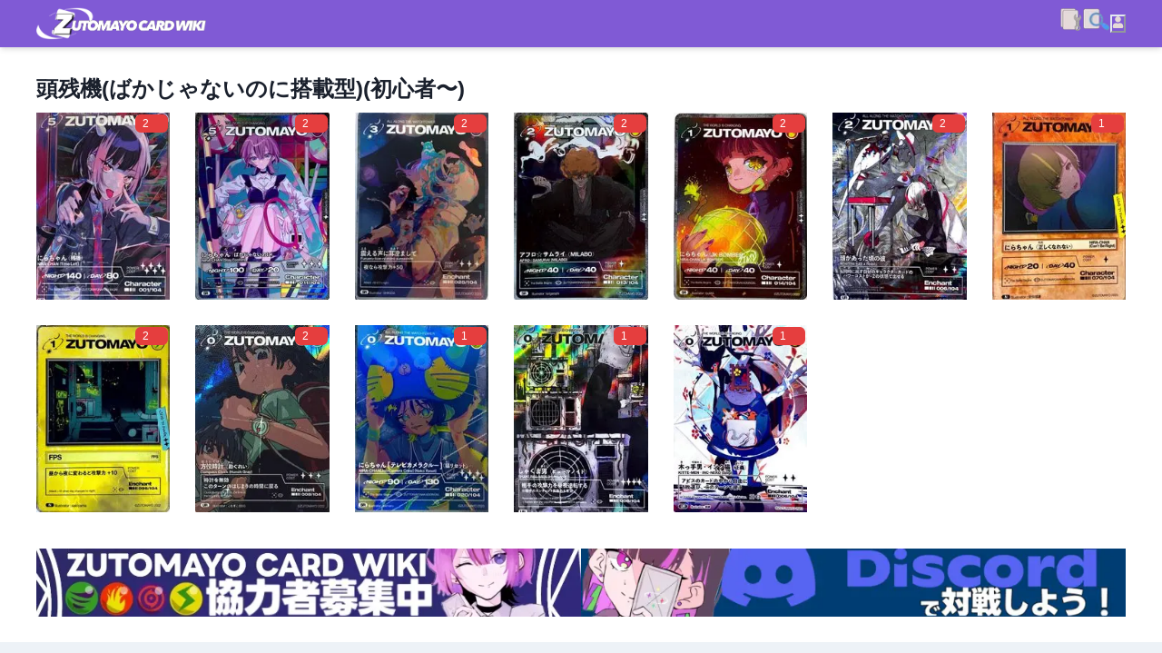

--- FILE ---
content_type: text/html; charset=utf-8
request_url: https://zutomayo-card.com/decks/v9u6ReyJO1FM0CFjF1nK
body_size: 76192
content:
<!DOCTYPE html><html><head><title>頭残機(ばかじゃないのに搭載型)(初心者〜) | Zutomayo Card Wiki</title><meta name="description" content="本サイトでは、「ずとまよカードをもっと楽しく」をコンセプトに、カードの検索やデッキの構築、トレード相手の検索をする機能を提供しております。各カードのページでは、対戦ガチ勢からの評価や動画解説を用意しており、初心者でも簡単に対戦を始めるための知識を身につけることができます。"/><meta charSet="utf-8"/><meta name="keywords" content="ずとまよカード, ズトカ, Wiki, ずっと真夜中でいいのに。, ずとまよ"/><meta name="viewport" content="width=device-width,initial-scale=1.0,maximum-scale=1.0"/><link rel="canonical" href="https://zutomayo-card.com/decks/v9u6ReyJO1FM0CFjF1nK"/><link rel="shortcut icon" href="https://zutomayo-card.com/favicon.ico"/><link rel="apple-touch-icon" href="https://zutomayo-card.com/logo.jpg"/><meta property="og:title" content="頭残機(ばかじゃないのに搭載型)(初心者〜)"/><meta property="og:description" content="本サイトでは、「ずとまよカードをもっと楽しく」をコンセプトに、カードの検索やデッキの構築、トレード相手の検索をする機能を提供しております。各カードのページでは、対戦ガチ勢からの評価や動画解説を用意しており、初心者でも簡単に対戦を始めるための知識を身につけることができます。"/><meta property="og:type" content="website"/><meta property="og:url" content="https://zutomayo-card.com/decks/v9u6ReyJO1FM0CFjF1nK"/><meta property="og:image" content="https://zutomayo-card.com/logo.jpg"/><meta property="og:site_name" content="Zutomayo Card Wiki"/><meta name="twitter:card" content="summary"/><meta name="twitter:site" content="@ztmycard_wiki"/><meta name="twitter:url" content="https://zutomayo-card.com/decks/v9u6ReyJO1FM0CFjF1nK"/><meta name="twitter:title" content="頭残機(ばかじゃないのに搭載型)(初心者〜) | Zutomayo Card Wiki"/><meta name="twitter:description" content="本サイトでは、「ずとまよカードをもっと楽しく」をコンセプトに、カードの検索やデッキの構築、トレード相手の検索をする機能を提供しております。各カードのページでは、対戦ガチ勢からの評価や動画解説を用意しており、初心者でも簡単に対戦を始めるための知識を身につけることができます。"/><meta name="twitter:image" content="https://zutomayo-card.com/logo.jpg"/><meta name="next-head-count" content="20"/><link rel="preload" href="/_next/static/css/45718af6f895dede.css" as="style"/><link rel="stylesheet" href="/_next/static/css/45718af6f895dede.css" data-n-g=""/><link rel="preload" href="/_next/static/css/76863bd2efe97623.css" as="style"/><link rel="stylesheet" href="/_next/static/css/76863bd2efe97623.css" data-n-p=""/><noscript data-n-css=""></noscript><script defer="" nomodule="" src="/_next/static/chunks/polyfills-78c92fac7aa8fdd8.js"></script><script src="/_next/static/chunks/webpack-7e0a04d6d1a844f2.js" defer=""></script><script src="/_next/static/chunks/framework-305cb810cde7afac.js" defer=""></script><script src="/_next/static/chunks/main-656bacfca4a6cda5.js" defer=""></script><script src="/_next/static/chunks/pages/_app-fd83f779b454b210.js" defer=""></script><script src="/_next/static/chunks/1bfc9850-9f1d5f7ebb19ffc2.js" defer=""></script><script src="/_next/static/chunks/171-b00325362dbf8869.js" defer=""></script><script src="/_next/static/chunks/412-90d3b5f84ebf5623.js" defer=""></script><script src="/_next/static/chunks/896-35db0434f0e11633.js" defer=""></script><script src="/_next/static/chunks/127-4d1f11a1310cf4d1.js" defer=""></script><script src="/_next/static/chunks/pages/decks/%5Bid%5D-3b0b3a2e0dbb2902.js" defer=""></script><script src="/_next/static/K4ePaMBs9qWQzmYyj45Gc/_buildManifest.js" defer=""></script><script src="/_next/static/K4ePaMBs9qWQzmYyj45Gc/_ssgManifest.js" defer=""></script></head><body><div id="__next"><style data-emotion="css-global 1b7scut">:host,:root,[data-theme]{--chakra-ring-inset:var(--chakra-empty,/*!*/ /*!*/);--chakra-ring-offset-width:0px;--chakra-ring-offset-color:#fff;--chakra-ring-color:rgba(66, 153, 225, 0.6);--chakra-ring-offset-shadow:0 0 #0000;--chakra-ring-shadow:0 0 #0000;--chakra-space-x-reverse:0;--chakra-space-y-reverse:0;--chakra-colors-transparent:transparent;--chakra-colors-current:currentColor;--chakra-colors-black:#000000;--chakra-colors-white:#FFFFFF;--chakra-colors-whiteAlpha-50:rgba(255, 255, 255, 0.04);--chakra-colors-whiteAlpha-100:rgba(255, 255, 255, 0.06);--chakra-colors-whiteAlpha-200:rgba(255, 255, 255, 0.08);--chakra-colors-whiteAlpha-300:rgba(255, 255, 255, 0.16);--chakra-colors-whiteAlpha-400:rgba(255, 255, 255, 0.24);--chakra-colors-whiteAlpha-500:rgba(255, 255, 255, 0.36);--chakra-colors-whiteAlpha-600:rgba(255, 255, 255, 0.48);--chakra-colors-whiteAlpha-700:rgba(255, 255, 255, 0.64);--chakra-colors-whiteAlpha-800:rgba(255, 255, 255, 0.80);--chakra-colors-whiteAlpha-900:rgba(255, 255, 255, 0.92);--chakra-colors-blackAlpha-50:rgba(0, 0, 0, 0.04);--chakra-colors-blackAlpha-100:rgba(0, 0, 0, 0.06);--chakra-colors-blackAlpha-200:rgba(0, 0, 0, 0.08);--chakra-colors-blackAlpha-300:rgba(0, 0, 0, 0.16);--chakra-colors-blackAlpha-400:rgba(0, 0, 0, 0.24);--chakra-colors-blackAlpha-500:rgba(0, 0, 0, 0.36);--chakra-colors-blackAlpha-600:rgba(0, 0, 0, 0.48);--chakra-colors-blackAlpha-700:rgba(0, 0, 0, 0.64);--chakra-colors-blackAlpha-800:rgba(0, 0, 0, 0.80);--chakra-colors-blackAlpha-900:rgba(0, 0, 0, 0.92);--chakra-colors-gray-50:#F7FAFC;--chakra-colors-gray-100:#EDF2F7;--chakra-colors-gray-200:#E2E8F0;--chakra-colors-gray-300:#CBD5E0;--chakra-colors-gray-400:#A0AEC0;--chakra-colors-gray-500:#718096;--chakra-colors-gray-600:#4A5568;--chakra-colors-gray-700:#2D3748;--chakra-colors-gray-800:#1A202C;--chakra-colors-gray-900:#171923;--chakra-colors-red-50:#FFF5F5;--chakra-colors-red-100:#FED7D7;--chakra-colors-red-200:#FEB2B2;--chakra-colors-red-300:#FC8181;--chakra-colors-red-400:#F56565;--chakra-colors-red-500:#E53E3E;--chakra-colors-red-600:#C53030;--chakra-colors-red-700:#9B2C2C;--chakra-colors-red-800:#822727;--chakra-colors-red-900:#63171B;--chakra-colors-orange-50:#FFFAF0;--chakra-colors-orange-100:#FEEBC8;--chakra-colors-orange-200:#FBD38D;--chakra-colors-orange-300:#F6AD55;--chakra-colors-orange-400:#ED8936;--chakra-colors-orange-500:#DD6B20;--chakra-colors-orange-600:#C05621;--chakra-colors-orange-700:#9C4221;--chakra-colors-orange-800:#7B341E;--chakra-colors-orange-900:#652B19;--chakra-colors-yellow-50:#FFFFF0;--chakra-colors-yellow-100:#FEFCBF;--chakra-colors-yellow-200:#FAF089;--chakra-colors-yellow-300:#F6E05E;--chakra-colors-yellow-400:#ECC94B;--chakra-colors-yellow-500:#D69E2E;--chakra-colors-yellow-600:#B7791F;--chakra-colors-yellow-700:#975A16;--chakra-colors-yellow-800:#744210;--chakra-colors-yellow-900:#5F370E;--chakra-colors-green-50:#F0FFF4;--chakra-colors-green-100:#C6F6D5;--chakra-colors-green-200:#9AE6B4;--chakra-colors-green-300:#68D391;--chakra-colors-green-400:#48BB78;--chakra-colors-green-500:#38A169;--chakra-colors-green-600:#2F855A;--chakra-colors-green-700:#276749;--chakra-colors-green-800:#22543D;--chakra-colors-green-900:#1C4532;--chakra-colors-teal-50:#E6FFFA;--chakra-colors-teal-100:#B2F5EA;--chakra-colors-teal-200:#81E6D9;--chakra-colors-teal-300:#4FD1C5;--chakra-colors-teal-400:#38B2AC;--chakra-colors-teal-500:#319795;--chakra-colors-teal-600:#2C7A7B;--chakra-colors-teal-700:#285E61;--chakra-colors-teal-800:#234E52;--chakra-colors-teal-900:#1D4044;--chakra-colors-blue-50:#ebf8ff;--chakra-colors-blue-100:#bee3f8;--chakra-colors-blue-200:#90cdf4;--chakra-colors-blue-300:#63b3ed;--chakra-colors-blue-400:#4299e1;--chakra-colors-blue-500:#3182ce;--chakra-colors-blue-600:#2b6cb0;--chakra-colors-blue-700:#2c5282;--chakra-colors-blue-800:#2a4365;--chakra-colors-blue-900:#1A365D;--chakra-colors-cyan-50:#EDFDFD;--chakra-colors-cyan-100:#C4F1F9;--chakra-colors-cyan-200:#9DECF9;--chakra-colors-cyan-300:#76E4F7;--chakra-colors-cyan-400:#0BC5EA;--chakra-colors-cyan-500:#00B5D8;--chakra-colors-cyan-600:#00A3C4;--chakra-colors-cyan-700:#0987A0;--chakra-colors-cyan-800:#086F83;--chakra-colors-cyan-900:#065666;--chakra-colors-purple-50:#FAF5FF;--chakra-colors-purple-100:#E9D8FD;--chakra-colors-purple-200:#D6BCFA;--chakra-colors-purple-300:#B794F4;--chakra-colors-purple-400:#9F7AEA;--chakra-colors-purple-500:#805AD5;--chakra-colors-purple-600:#6B46C1;--chakra-colors-purple-700:#553C9A;--chakra-colors-purple-800:#44337A;--chakra-colors-purple-900:#322659;--chakra-colors-pink-50:#FFF5F7;--chakra-colors-pink-100:#FED7E2;--chakra-colors-pink-200:#FBB6CE;--chakra-colors-pink-300:#F687B3;--chakra-colors-pink-400:#ED64A6;--chakra-colors-pink-500:#D53F8C;--chakra-colors-pink-600:#B83280;--chakra-colors-pink-700:#97266D;--chakra-colors-pink-800:#702459;--chakra-colors-pink-900:#521B41;--chakra-colors-linkedin-50:#E8F4F9;--chakra-colors-linkedin-100:#CFEDFB;--chakra-colors-linkedin-200:#9BDAF3;--chakra-colors-linkedin-300:#68C7EC;--chakra-colors-linkedin-400:#34B3E4;--chakra-colors-linkedin-500:#00A0DC;--chakra-colors-linkedin-600:#008CC9;--chakra-colors-linkedin-700:#0077B5;--chakra-colors-linkedin-800:#005E93;--chakra-colors-linkedin-900:#004471;--chakra-colors-facebook-50:#E8F4F9;--chakra-colors-facebook-100:#D9DEE9;--chakra-colors-facebook-200:#B7C2DA;--chakra-colors-facebook-300:#6482C0;--chakra-colors-facebook-400:#4267B2;--chakra-colors-facebook-500:#385898;--chakra-colors-facebook-600:#314E89;--chakra-colors-facebook-700:#29487D;--chakra-colors-facebook-800:#223B67;--chakra-colors-facebook-900:#1E355B;--chakra-colors-messenger-50:#D0E6FF;--chakra-colors-messenger-100:#B9DAFF;--chakra-colors-messenger-200:#A2CDFF;--chakra-colors-messenger-300:#7AB8FF;--chakra-colors-messenger-400:#2E90FF;--chakra-colors-messenger-500:#0078FF;--chakra-colors-messenger-600:#0063D1;--chakra-colors-messenger-700:#0052AC;--chakra-colors-messenger-800:#003C7E;--chakra-colors-messenger-900:#002C5C;--chakra-colors-whatsapp-50:#dffeec;--chakra-colors-whatsapp-100:#b9f5d0;--chakra-colors-whatsapp-200:#90edb3;--chakra-colors-whatsapp-300:#65e495;--chakra-colors-whatsapp-400:#3cdd78;--chakra-colors-whatsapp-500:#22c35e;--chakra-colors-whatsapp-600:#179848;--chakra-colors-whatsapp-700:#0c6c33;--chakra-colors-whatsapp-800:#01421c;--chakra-colors-whatsapp-900:#001803;--chakra-colors-twitter-50:#E5F4FD;--chakra-colors-twitter-100:#C8E9FB;--chakra-colors-twitter-200:#A8DCFA;--chakra-colors-twitter-300:#83CDF7;--chakra-colors-twitter-400:#57BBF5;--chakra-colors-twitter-500:#1DA1F2;--chakra-colors-twitter-600:#1A94DA;--chakra-colors-twitter-700:#1681BF;--chakra-colors-twitter-800:#136B9E;--chakra-colors-twitter-900:#0D4D71;--chakra-colors-telegram-50:#E3F2F9;--chakra-colors-telegram-100:#C5E4F3;--chakra-colors-telegram-200:#A2D4EC;--chakra-colors-telegram-300:#7AC1E4;--chakra-colors-telegram-400:#47A9DA;--chakra-colors-telegram-500:#0088CC;--chakra-colors-telegram-600:#007AB8;--chakra-colors-telegram-700:#006BA1;--chakra-colors-telegram-800:#005885;--chakra-colors-telegram-900:#003F5E;--chakra-borders-none:0;--chakra-borders-1px:1px solid;--chakra-borders-2px:2px solid;--chakra-borders-4px:4px solid;--chakra-borders-8px:8px solid;--chakra-fonts-heading:-apple-system,BlinkMacSystemFont,"Segoe UI",Helvetica,Arial,sans-serif,"Apple Color Emoji","Segoe UI Emoji","Segoe UI Symbol";--chakra-fonts-body:-apple-system,BlinkMacSystemFont,"Segoe UI",Helvetica,Arial,sans-serif,"Apple Color Emoji","Segoe UI Emoji","Segoe UI Symbol";--chakra-fonts-mono:SFMono-Regular,Menlo,Monaco,Consolas,"Liberation Mono","Courier New",monospace;--chakra-fontSizes-3xs:0.45rem;--chakra-fontSizes-2xs:0.625rem;--chakra-fontSizes-xs:0.75rem;--chakra-fontSizes-sm:0.875rem;--chakra-fontSizes-md:1rem;--chakra-fontSizes-lg:1.125rem;--chakra-fontSizes-xl:1.25rem;--chakra-fontSizes-2xl:1.5rem;--chakra-fontSizes-3xl:1.875rem;--chakra-fontSizes-4xl:2.25rem;--chakra-fontSizes-5xl:3rem;--chakra-fontSizes-6xl:3.75rem;--chakra-fontSizes-7xl:4.5rem;--chakra-fontSizes-8xl:6rem;--chakra-fontSizes-9xl:8rem;--chakra-fontWeights-hairline:100;--chakra-fontWeights-thin:200;--chakra-fontWeights-light:300;--chakra-fontWeights-normal:400;--chakra-fontWeights-medium:500;--chakra-fontWeights-semibold:600;--chakra-fontWeights-bold:700;--chakra-fontWeights-extrabold:800;--chakra-fontWeights-black:900;--chakra-letterSpacings-tighter:-0.05em;--chakra-letterSpacings-tight:-0.025em;--chakra-letterSpacings-normal:0;--chakra-letterSpacings-wide:0.025em;--chakra-letterSpacings-wider:0.05em;--chakra-letterSpacings-widest:0.1em;--chakra-lineHeights-3:.75rem;--chakra-lineHeights-4:1rem;--chakra-lineHeights-5:1.25rem;--chakra-lineHeights-6:1.5rem;--chakra-lineHeights-7:1.75rem;--chakra-lineHeights-8:2rem;--chakra-lineHeights-9:2.25rem;--chakra-lineHeights-10:2.5rem;--chakra-lineHeights-normal:normal;--chakra-lineHeights-none:1;--chakra-lineHeights-shorter:1.25;--chakra-lineHeights-short:1.375;--chakra-lineHeights-base:1.5;--chakra-lineHeights-tall:1.625;--chakra-lineHeights-taller:2;--chakra-radii-none:0;--chakra-radii-sm:0.125rem;--chakra-radii-base:0.25rem;--chakra-radii-md:0.375rem;--chakra-radii-lg:0.5rem;--chakra-radii-xl:0.75rem;--chakra-radii-2xl:1rem;--chakra-radii-3xl:1.5rem;--chakra-radii-full:9999px;--chakra-space-1:0.25rem;--chakra-space-2:0.5rem;--chakra-space-3:0.75rem;--chakra-space-4:1rem;--chakra-space-5:1.25rem;--chakra-space-6:1.5rem;--chakra-space-7:1.75rem;--chakra-space-8:2rem;--chakra-space-9:2.25rem;--chakra-space-10:2.5rem;--chakra-space-12:3rem;--chakra-space-14:3.5rem;--chakra-space-16:4rem;--chakra-space-20:5rem;--chakra-space-24:6rem;--chakra-space-28:7rem;--chakra-space-32:8rem;--chakra-space-36:9rem;--chakra-space-40:10rem;--chakra-space-44:11rem;--chakra-space-48:12rem;--chakra-space-52:13rem;--chakra-space-56:14rem;--chakra-space-60:15rem;--chakra-space-64:16rem;--chakra-space-72:18rem;--chakra-space-80:20rem;--chakra-space-96:24rem;--chakra-space-px:1px;--chakra-space-0-5:0.125rem;--chakra-space-1-5:0.375rem;--chakra-space-2-5:0.625rem;--chakra-space-3-5:0.875rem;--chakra-shadows-xs:0 0 0 1px rgba(0, 0, 0, 0.05);--chakra-shadows-sm:0 1px 2px 0 rgba(0, 0, 0, 0.05);--chakra-shadows-base:0 1px 3px 0 rgba(0, 0, 0, 0.1),0 1px 2px 0 rgba(0, 0, 0, 0.06);--chakra-shadows-md:0 4px 6px -1px rgba(0, 0, 0, 0.1),0 2px 4px -1px rgba(0, 0, 0, 0.06);--chakra-shadows-lg:0 10px 15px -3px rgba(0, 0, 0, 0.1),0 4px 6px -2px rgba(0, 0, 0, 0.05);--chakra-shadows-xl:0 20px 25px -5px rgba(0, 0, 0, 0.1),0 10px 10px -5px rgba(0, 0, 0, 0.04);--chakra-shadows-2xl:0 25px 50px -12px rgba(0, 0, 0, 0.25);--chakra-shadows-outline:0 0 0 3px rgba(66, 153, 225, 0.6);--chakra-shadows-inner:inset 0 2px 4px 0 rgba(0,0,0,0.06);--chakra-shadows-none:none;--chakra-shadows-dark-lg:rgba(0, 0, 0, 0.1) 0px 0px 0px 1px,rgba(0, 0, 0, 0.2) 0px 5px 10px,rgba(0, 0, 0, 0.4) 0px 15px 40px;--chakra-sizes-1:0.25rem;--chakra-sizes-2:0.5rem;--chakra-sizes-3:0.75rem;--chakra-sizes-4:1rem;--chakra-sizes-5:1.25rem;--chakra-sizes-6:1.5rem;--chakra-sizes-7:1.75rem;--chakra-sizes-8:2rem;--chakra-sizes-9:2.25rem;--chakra-sizes-10:2.5rem;--chakra-sizes-12:3rem;--chakra-sizes-14:3.5rem;--chakra-sizes-16:4rem;--chakra-sizes-20:5rem;--chakra-sizes-24:6rem;--chakra-sizes-28:7rem;--chakra-sizes-32:8rem;--chakra-sizes-36:9rem;--chakra-sizes-40:10rem;--chakra-sizes-44:11rem;--chakra-sizes-48:12rem;--chakra-sizes-52:13rem;--chakra-sizes-56:14rem;--chakra-sizes-60:15rem;--chakra-sizes-64:16rem;--chakra-sizes-72:18rem;--chakra-sizes-80:20rem;--chakra-sizes-96:24rem;--chakra-sizes-px:1px;--chakra-sizes-0-5:0.125rem;--chakra-sizes-1-5:0.375rem;--chakra-sizes-2-5:0.625rem;--chakra-sizes-3-5:0.875rem;--chakra-sizes-max:max-content;--chakra-sizes-min:min-content;--chakra-sizes-full:100%;--chakra-sizes-3xs:14rem;--chakra-sizes-2xs:16rem;--chakra-sizes-xs:20rem;--chakra-sizes-sm:24rem;--chakra-sizes-md:28rem;--chakra-sizes-lg:32rem;--chakra-sizes-xl:36rem;--chakra-sizes-2xl:42rem;--chakra-sizes-3xl:48rem;--chakra-sizes-4xl:56rem;--chakra-sizes-5xl:64rem;--chakra-sizes-6xl:72rem;--chakra-sizes-7xl:80rem;--chakra-sizes-8xl:90rem;--chakra-sizes-prose:60ch;--chakra-sizes-container-sm:640px;--chakra-sizes-container-md:768px;--chakra-sizes-container-lg:1024px;--chakra-sizes-container-xl:1280px;--chakra-zIndices-hide:-1;--chakra-zIndices-auto:auto;--chakra-zIndices-base:0;--chakra-zIndices-docked:10;--chakra-zIndices-dropdown:1000;--chakra-zIndices-sticky:1100;--chakra-zIndices-banner:1200;--chakra-zIndices-overlay:1300;--chakra-zIndices-modal:1400;--chakra-zIndices-popover:1500;--chakra-zIndices-skipLink:1600;--chakra-zIndices-toast:1700;--chakra-zIndices-tooltip:1800;--chakra-transition-property-common:background-color,border-color,color,fill,stroke,opacity,box-shadow,transform;--chakra-transition-property-colors:background-color,border-color,color,fill,stroke;--chakra-transition-property-dimensions:width,height;--chakra-transition-property-position:left,right,top,bottom;--chakra-transition-property-background:background-color,background-image,background-position;--chakra-transition-easing-ease-in:cubic-bezier(0.4, 0, 1, 1);--chakra-transition-easing-ease-out:cubic-bezier(0, 0, 0.2, 1);--chakra-transition-easing-ease-in-out:cubic-bezier(0.4, 0, 0.2, 1);--chakra-transition-duration-ultra-fast:50ms;--chakra-transition-duration-faster:100ms;--chakra-transition-duration-fast:150ms;--chakra-transition-duration-normal:200ms;--chakra-transition-duration-slow:300ms;--chakra-transition-duration-slower:400ms;--chakra-transition-duration-ultra-slow:500ms;--chakra-blur-none:0;--chakra-blur-sm:4px;--chakra-blur-base:8px;--chakra-blur-md:12px;--chakra-blur-lg:16px;--chakra-blur-xl:24px;--chakra-blur-2xl:40px;--chakra-blur-3xl:64px;--chakra-breakpoints-base:0em;--chakra-breakpoints-sm:30em;--chakra-breakpoints-md:48em;--chakra-breakpoints-lg:62em;--chakra-breakpoints-xl:80em;--chakra-breakpoints-2xl:96em;}.chakra-ui-light :host:not([data-theme]),.chakra-ui-light :root:not([data-theme]),.chakra-ui-light [data-theme]:not([data-theme]),[data-theme=light] :host:not([data-theme]),[data-theme=light] :root:not([data-theme]),[data-theme=light] [data-theme]:not([data-theme]),:host[data-theme=light],:root[data-theme=light],[data-theme][data-theme=light]{--chakra-colors-chakra-body-text:var(--chakra-colors-gray-800);--chakra-colors-chakra-body-bg:var(--chakra-colors-white);--chakra-colors-chakra-border-color:var(--chakra-colors-gray-200);--chakra-colors-chakra-inverse-text:var(--chakra-colors-white);--chakra-colors-chakra-subtle-bg:var(--chakra-colors-gray-100);--chakra-colors-chakra-subtle-text:var(--chakra-colors-gray-600);--chakra-colors-chakra-placeholder-color:var(--chakra-colors-gray-500);}.chakra-ui-dark :host:not([data-theme]),.chakra-ui-dark :root:not([data-theme]),.chakra-ui-dark [data-theme]:not([data-theme]),[data-theme=dark] :host:not([data-theme]),[data-theme=dark] :root:not([data-theme]),[data-theme=dark] [data-theme]:not([data-theme]),:host[data-theme=dark],:root[data-theme=dark],[data-theme][data-theme=dark]{--chakra-colors-chakra-body-text:var(--chakra-colors-whiteAlpha-900);--chakra-colors-chakra-body-bg:var(--chakra-colors-gray-800);--chakra-colors-chakra-border-color:var(--chakra-colors-whiteAlpha-300);--chakra-colors-chakra-inverse-text:var(--chakra-colors-gray-800);--chakra-colors-chakra-subtle-bg:var(--chakra-colors-gray-700);--chakra-colors-chakra-subtle-text:var(--chakra-colors-gray-400);--chakra-colors-chakra-placeholder-color:var(--chakra-colors-whiteAlpha-400);}</style><style data-emotion="css-global fubdgu">html{line-height:1.5;-webkit-text-size-adjust:100%;font-family:system-ui,sans-serif;-webkit-font-smoothing:antialiased;text-rendering:optimizeLegibility;-moz-osx-font-smoothing:grayscale;touch-action:manipulation;}body{position:relative;min-height:100%;margin:0;font-feature-settings:"kern";}:where(*, *::before, *::after){border-width:0;border-style:solid;box-sizing:border-box;word-wrap:break-word;}main{display:block;}hr{border-top-width:1px;box-sizing:content-box;height:0;overflow:visible;}:where(pre, code, kbd,samp){font-family:SFMono-Regular,Menlo,Monaco,Consolas,monospace;font-size:1em;}a{background-color:transparent;color:inherit;-webkit-text-decoration:inherit;text-decoration:inherit;}abbr[title]{border-bottom:none;-webkit-text-decoration:underline;text-decoration:underline;-webkit-text-decoration:underline dotted;-webkit-text-decoration:underline dotted;text-decoration:underline dotted;}:where(b, strong){font-weight:bold;}small{font-size:80%;}:where(sub,sup){font-size:75%;line-height:0;position:relative;vertical-align:baseline;}sub{bottom:-0.25em;}sup{top:-0.5em;}img{border-style:none;}:where(button, input, optgroup, select, textarea){font-family:inherit;font-size:100%;line-height:1.15;margin:0;}:where(button, input){overflow:visible;}:where(button, select){text-transform:none;}:where(
          button::-moz-focus-inner,
          [type="button"]::-moz-focus-inner,
          [type="reset"]::-moz-focus-inner,
          [type="submit"]::-moz-focus-inner
        ){border-style:none;padding:0;}fieldset{padding:0.35em 0.75em 0.625em;}legend{box-sizing:border-box;color:inherit;display:table;max-width:100%;padding:0;white-space:normal;}progress{vertical-align:baseline;}textarea{overflow:auto;}:where([type="checkbox"], [type="radio"]){box-sizing:border-box;padding:0;}input[type="number"]::-webkit-inner-spin-button,input[type="number"]::-webkit-outer-spin-button{-webkit-appearance:none!important;}input[type="number"]{-moz-appearance:textfield;}input[type="search"]{-webkit-appearance:textfield;outline-offset:-2px;}input[type="search"]::-webkit-search-decoration{-webkit-appearance:none!important;}::-webkit-file-upload-button{-webkit-appearance:button;font:inherit;}details{display:block;}summary{display:-webkit-box;display:-webkit-list-item;display:-ms-list-itembox;display:list-item;}template{display:none;}[hidden]{display:none!important;}:where(
          blockquote,
          dl,
          dd,
          h1,
          h2,
          h3,
          h4,
          h5,
          h6,
          hr,
          figure,
          p,
          pre
        ){margin:0;}button{background:transparent;padding:0;}fieldset{margin:0;padding:0;}:where(ol, ul){margin:0;padding:0;}textarea{resize:vertical;}:where(button, [role="button"]){cursor:pointer;}button::-moz-focus-inner{border:0!important;}table{border-collapse:collapse;}:where(h1, h2, h3, h4, h5, h6){font-size:inherit;font-weight:inherit;}:where(button, input, optgroup, select, textarea){padding:0;line-height:inherit;color:inherit;}:where(img, svg, video, canvas, audio, iframe, embed, object){display:block;}:where(img, video){max-width:100%;height:auto;}[data-js-focus-visible] :focus:not([data-focus-visible-added]):not(
          [data-focus-visible-disabled]
        ){outline:none;box-shadow:none;}select::-ms-expand{display:none;}:root,:host{--chakra-vh:100vh;}@supports (height: -webkit-fill-available){:root,:host{--chakra-vh:-webkit-fill-available;}}@supports (height: -moz-fill-available){:root,:host{--chakra-vh:-moz-fill-available;}}@supports (height: 100dvh){:root,:host{--chakra-vh:100dvh;}}</style><style data-emotion="css-global 1cgn62j">body{font-family:var(--chakra-fonts-body);color:var(--chakra-colors-chakra-body-text);background:var(--chakra-colors-chakra-body-bg);transition-property:background-color;transition-duration:var(--chakra-transition-duration-normal);line-height:var(--chakra-lineHeights-base);}*::-webkit-input-placeholder{color:var(--chakra-colors-chakra-placeholder-color);}*::-moz-placeholder{color:var(--chakra-colors-chakra-placeholder-color);}*:-ms-input-placeholder{color:var(--chakra-colors-chakra-placeholder-color);}*::placeholder{color:var(--chakra-colors-chakra-placeholder-color);}*,*::before,::after{border-color:var(--chakra-colors-chakra-border-color);}</style><style data-emotion="css 165casq">.css-165casq{display:-webkit-box;display:-webkit-flex;display:-ms-flexbox;display:flex;-webkit-flex-direction:column;-ms-flex-direction:column;flex-direction:column;gap:0px;}</style><div class="chakra-stack css-165casq"><style data-emotion="css cgr2e5">.css-cgr2e5{background-color:var(--chakra-colors-purple-500);position:fixed;width:100%;z-index:1000;box-shadow:var(--chakra-shadows-md);}</style><header class="css-cgr2e5"><style data-emotion="css 1m49x7j">.css-1m49x7j{display:-webkit-box;display:-webkit-flex;display:-ms-flexbox;display:flex;-webkit-align-items:center;-webkit-box-align:center;-ms-flex-align:center;align-items:center;max-width:1200px;margin:auto;padding:var(--chakra-space-2);-webkit-padding-start:var(--chakra-space-3);padding-inline-start:var(--chakra-space-3);-webkit-padding-end:var(--chakra-space-3);padding-inline-end:var(--chakra-space-3);gap:var(--chakra-space-3);font-size:var(--chakra-fontSizes-xl);}@media screen and (min-width: 30em){.css-1m49x7j{gap:var(--chakra-space-3);font-size:var(--chakra-fontSizes-xl);}}@media screen and (min-width: 48em){.css-1m49x7j{gap:var(--chakra-space-5);font-size:var(--chakra-fontSizes-2xl);}}</style><div class="css-1m49x7j"><a href="/"><style data-emotion="css 12f37j">.css-12f37j{position:relative;width:140.25px;height:26.849999999999998px;}@media screen and (min-width: 30em){.css-12f37j{width:187px;height:35.800000000000004px;}}</style><div class="css-12f37j"><img alt="Zutomayo Card Wiki" loading="lazy" decoding="async" data-nimg="fill" style="position:absolute;height:100%;width:100%;left:0;top:0;right:0;bottom:0;color:transparent" sizes="100vw" srcSet="/_next/image?url=%2Fbrand.png&amp;w=640&amp;q=75 640w, /_next/image?url=%2Fbrand.png&amp;w=750&amp;q=75 750w, /_next/image?url=%2Fbrand.png&amp;w=828&amp;q=75 828w, /_next/image?url=%2Fbrand.png&amp;w=1080&amp;q=75 1080w, /_next/image?url=%2Fbrand.png&amp;w=1200&amp;q=75 1200w, /_next/image?url=%2Fbrand.png&amp;w=1920&amp;q=75 1920w, /_next/image?url=%2Fbrand.png&amp;w=2048&amp;q=75 2048w, /_next/image?url=%2Fbrand.png&amp;w=3840&amp;q=75 3840w" src="/_next/image?url=%2Fbrand.png&amp;w=3840&amp;q=75"/></div></a><style data-emotion="css 17xejub">.css-17xejub{-webkit-flex:1;-ms-flex:1;flex:1;justify-self:stretch;-webkit-align-self:stretch;-ms-flex-item-align:stretch;align-self:stretch;}</style><div class="css-17xejub"></div><a href="/decks"><img alt="デッキビルダーアイコン" loading="lazy" width="25" height="25" decoding="async" data-nimg="1" style="color:transparent" srcSet="/_next/image?url=%2Ficons%2Fdeck_builder.png&amp;w=32&amp;q=75 1x, /_next/image?url=%2Ficons%2Fdeck_builder.png&amp;w=64&amp;q=75 2x" src="/_next/image?url=%2Ficons%2Fdeck_builder.png&amp;w=64&amp;q=75"/></a><a href="/search"><img alt="検索アイコン" loading="lazy" width="30.514705882352942" height="25" decoding="async" data-nimg="1" style="color:transparent" srcSet="/_next/image?url=%2Ficons%2Fsearch.png&amp;w=32&amp;q=75 1x, /_next/image?url=%2Ficons%2Fsearch.png&amp;w=64&amp;q=75 2x" src="/_next/image?url=%2Ficons%2Fsearch.png&amp;w=64&amp;q=75"/></a><style data-emotion="css kjvu41">.css-kjvu41{display:-webkit-inline-box;display:-webkit-inline-flex;display:-ms-inline-flexbox;display:inline-flex;-webkit-appearance:none;-moz-appearance:none;-ms-appearance:none;appearance:none;-webkit-align-items:center;-webkit-box-align:center;-ms-flex-align:center;align-items:center;outline:2px solid transparent;outline-offset:2px;transition-property:var(--chakra-transition-property-common);transition-duration:var(--chakra-transition-duration-normal);}</style><button id="menu-button-:R1d3df6H1:" aria-expanded="false" aria-haspopup="menu" aria-controls="menu-list-:R1d3df6H1:" class="chakra-menu__menu-button css-kjvu41"><style data-emotion="css xl71ch">.css-xl71ch{pointer-events:none;-webkit-flex:1 1 auto;-ms-flex:1 1 auto;flex:1 1 auto;min-width:0px;}</style><span class="css-xl71ch"><svg stroke="currentColor" fill="currentColor" stroke-width="0" viewBox="0 0 448 512" color="#e5dad7" style="color:#e5dad7" height="1em" width="1em" xmlns="http://www.w3.org/2000/svg"><path d="M224 256c70.7 0 128-57.3 128-128S294.7 0 224 0 96 57.3 96 128s57.3 128 128 128zm89.6 32h-16.7c-22.2 10.2-46.9 16-72.9 16s-50.6-5.8-72.9-16h-16.7C60.2 288 0 348.2 0 422.4V464c0 26.5 21.5 48 48 48h352c26.5 0 48-21.5 48-48v-41.6c0-74.2-60.2-134.4-134.4-134.4z"></path></svg></span></button><span></span></div></header><style data-emotion="css m0oryx">.css-m0oryx{height:42.82px;}@media screen and (min-width: 30em){.css-m0oryx{height:51.8px;}}</style><div class="css-m0oryx"></div><div class="css-0"></div><style data-emotion="css 1hbkr1p">.css-1hbkr1p{width:100%;-webkit-margin-start:auto;margin-inline-start:auto;-webkit-margin-end:auto;margin-inline-end:auto;max-width:1200px;-webkit-padding-start:var(--chakra-space-3);padding-inline-start:var(--chakra-space-3);-webkit-padding-end:var(--chakra-space-3);padding-inline-end:var(--chakra-space-3);}</style><div class="chakra-container css-1hbkr1p"><style data-emotion="css 15hzea">.css-15hzea{padding-top:var(--chakra-space-3);padding-bottom:var(--chakra-space-3);}</style><div class="css-15hzea"><style data-emotion="css odt30q">.css-odt30q{font-family:var(--chakra-fonts-heading);font-weight:var(--chakra-fontWeights-bold);line-height:1.33;font-size:var(--chakra-fontSizes-2xl);margin-bottom:var(--chakra-space-3);}@media screen and (min-width: 48em){.css-odt30q{line-height:1.2;}}</style><h2 class="chakra-heading css-odt30q">頭残機(ばかじゃないのに搭載型)(初心者〜)</h2><style data-emotion="css yyo1yf">.css-yyo1yf{display:grid;grid-gap:var(--chakra-space-3);grid-template-columns:repeat(5, minmax(0, 1fr));}@media screen and (min-width: 30em){.css-yyo1yf{grid-gap:var(--chakra-space-4);grid-template-columns:repeat(6, minmax(0, 1fr));}}@media screen and (min-width: 48em){.css-yyo1yf{grid-gap:var(--chakra-space-5);grid-template-columns:repeat(7, minmax(0, 1fr));}}@media screen and (min-width: 62em){.css-yyo1yf{grid-gap:var(--chakra-space-7);}}</style><div class="css-yyo1yf"><style data-emotion="css fq9roh">.css-fq9roh{position:relative;width:100%;}.css-fq9roh>*:not(style){overflow:hidden;position:absolute;top:0px;right:0px;bottom:0px;left:0px;display:-webkit-box;display:-webkit-flex;display:-ms-flexbox;display:flex;-webkit-box-pack:center;-ms-flex-pack:center;-webkit-justify-content:center;justify-content:center;-webkit-align-items:center;-webkit-box-align:center;-ms-flex-align:center;align-items:center;width:100%;height:100%;}.css-fq9roh>img,.css-fq9roh>video{object-fit:cover;}.css-fq9roh::before{height:0px;content:"";display:block;padding-bottom:139.68253968253967%;}</style><div class="chakra-aspect-ratio css-fq9roh"><a href="/cards/oZk6r7FfqIcjdjmLBzgT"><style data-emotion="css uqui11">.css-uqui11{position:relative;width:100%;height:100%;border:var(--chakra-borders-none);border-color:var(--chakra-colors-red-400);border-width:5px;cursor:pointer;}</style><div class="css-uqui11"><img alt="ずとまよカード「にらちゃん(残機)」の写真" loading="lazy" decoding="async" data-nimg="fill" style="position:absolute;height:100%;width:100%;left:0;top:0;right:0;bottom:0;color:transparent" sizes="100vw" srcSet="/_next/image?url=https%3A%2F%2Ffirebasestorage.googleapis.com%2Fv0%2Fb%2Fzutomayo-33d04.appspot.com%2Fo%2Fresized_cards%252FoZk6r7FfqIcjdjmLBzgT.jpeg%3Falt%3Dmedia%26token%3D499b7a34-b46b-4a81-a600-5e8f331fe7cd&amp;w=640&amp;q=75 640w, /_next/image?url=https%3A%2F%2Ffirebasestorage.googleapis.com%2Fv0%2Fb%2Fzutomayo-33d04.appspot.com%2Fo%2Fresized_cards%252FoZk6r7FfqIcjdjmLBzgT.jpeg%3Falt%3Dmedia%26token%3D499b7a34-b46b-4a81-a600-5e8f331fe7cd&amp;w=750&amp;q=75 750w, /_next/image?url=https%3A%2F%2Ffirebasestorage.googleapis.com%2Fv0%2Fb%2Fzutomayo-33d04.appspot.com%2Fo%2Fresized_cards%252FoZk6r7FfqIcjdjmLBzgT.jpeg%3Falt%3Dmedia%26token%3D499b7a34-b46b-4a81-a600-5e8f331fe7cd&amp;w=828&amp;q=75 828w, /_next/image?url=https%3A%2F%2Ffirebasestorage.googleapis.com%2Fv0%2Fb%2Fzutomayo-33d04.appspot.com%2Fo%2Fresized_cards%252FoZk6r7FfqIcjdjmLBzgT.jpeg%3Falt%3Dmedia%26token%3D499b7a34-b46b-4a81-a600-5e8f331fe7cd&amp;w=1080&amp;q=75 1080w, /_next/image?url=https%3A%2F%2Ffirebasestorage.googleapis.com%2Fv0%2Fb%2Fzutomayo-33d04.appspot.com%2Fo%2Fresized_cards%252FoZk6r7FfqIcjdjmLBzgT.jpeg%3Falt%3Dmedia%26token%3D499b7a34-b46b-4a81-a600-5e8f331fe7cd&amp;w=1200&amp;q=75 1200w, /_next/image?url=https%3A%2F%2Ffirebasestorage.googleapis.com%2Fv0%2Fb%2Fzutomayo-33d04.appspot.com%2Fo%2Fresized_cards%252FoZk6r7FfqIcjdjmLBzgT.jpeg%3Falt%3Dmedia%26token%3D499b7a34-b46b-4a81-a600-5e8f331fe7cd&amp;w=1920&amp;q=75 1920w, /_next/image?url=https%3A%2F%2Ffirebasestorage.googleapis.com%2Fv0%2Fb%2Fzutomayo-33d04.appspot.com%2Fo%2Fresized_cards%252FoZk6r7FfqIcjdjmLBzgT.jpeg%3Falt%3Dmedia%26token%3D499b7a34-b46b-4a81-a600-5e8f331fe7cd&amp;w=2048&amp;q=75 2048w, /_next/image?url=https%3A%2F%2Ffirebasestorage.googleapis.com%2Fv0%2Fb%2Fzutomayo-33d04.appspot.com%2Fo%2Fresized_cards%252FoZk6r7FfqIcjdjmLBzgT.jpeg%3Falt%3Dmedia%26token%3D499b7a34-b46b-4a81-a600-5e8f331fe7cd&amp;w=3840&amp;q=75 3840w" src="/_next/image?url=https%3A%2F%2Ffirebasestorage.googleapis.com%2Fv0%2Fb%2Fzutomayo-33d04.appspot.com%2Fo%2Fresized_cards%252FoZk6r7FfqIcjdjmLBzgT.jpeg%3Falt%3Dmedia%26token%3D499b7a34-b46b-4a81-a600-5e8f331fe7cd&amp;w=3840&amp;q=75"/><style data-emotion="css 1hx5sd">.css-1hx5sd{display:-webkit-inline-box;display:-webkit-inline-flex;display:-ms-inline-flexbox;display:inline-flex;vertical-align:top;-webkit-align-items:center;-webkit-box-align:center;-ms-flex-align:center;align-items:center;max-width:100%;font-weight:var(--chakra-fontWeights-medium);line-height:1.2;outline:2px solid transparent;outline-offset:2px;--tag-color:var(--badge-color);--tag-bg:var(--badge-bg);--tag-shadow:var(--badge-shadow);color:var(--tag-color);background:var(--tag-bg);box-shadow:var(--tag-shadow);border-radius:var(--chakra-radii-md);min-height:var(--tag-min-height);min-width:var(--tag-min-width);font-size:var(--tag-font-size);-webkit-padding-inline-start:var(--tag-padding);padding-inline-start:var(--tag-padding-inline);-webkit-padding-inline-end:var(--tag-padding);padding-inline-end:var(--tag-padding-inline);--tag-min-height:var(--chakra-sizes-5);--tag-min-width:var(--chakra-sizes-5);--tag-font-size:var(--chakra-fontSizes-xs);--tag-padding-inline:var(--chakra-space-2);--badge-bg:var(--chakra-colors-red-500);--badge-color:var(--chakra-colors-white);position:absolute;right:var(--chakra-space-0-5);top:var(--chakra-space-0-5);}.css-1hx5sd:focus-visible,.css-1hx5sd[data-focus-visible]{--tag-shadow:var(--chakra-shadows-outline);}.chakra-ui-dark .css-1hx5sd:not([data-theme]),[data-theme=dark] .css-1hx5sd:not([data-theme]),.css-1hx5sd[data-theme=dark]{--badge-bg:rgba(229, 62, 62, 0.6);--badge-color:var(--chakra-colors-whiteAlpha-800);}</style><span class="css-1hx5sd">2</span></div></a></div><div class="chakra-aspect-ratio css-fq9roh"><a href="/cards/E4i3AvChYEYqQ4D8RpKu"><div class="css-uqui11"><img alt="ずとまよカード「にらちゃん(ばかじゃないのに)」の写真" loading="lazy" decoding="async" data-nimg="fill" style="position:absolute;height:100%;width:100%;left:0;top:0;right:0;bottom:0;color:transparent" sizes="100vw" srcSet="/_next/image?url=https%3A%2F%2Ffirebasestorage.googleapis.com%2Fv0%2Fb%2Fzutomayo-33d04.appspot.com%2Fo%2Fresized_cards%252FE4i3AvChYEYqQ4D8RpKu.jpeg%3Falt%3Dmedia%26token%3Dd4b347e3-64cb-4242-a038-e9f82bef3430&amp;w=640&amp;q=75 640w, /_next/image?url=https%3A%2F%2Ffirebasestorage.googleapis.com%2Fv0%2Fb%2Fzutomayo-33d04.appspot.com%2Fo%2Fresized_cards%252FE4i3AvChYEYqQ4D8RpKu.jpeg%3Falt%3Dmedia%26token%3Dd4b347e3-64cb-4242-a038-e9f82bef3430&amp;w=750&amp;q=75 750w, /_next/image?url=https%3A%2F%2Ffirebasestorage.googleapis.com%2Fv0%2Fb%2Fzutomayo-33d04.appspot.com%2Fo%2Fresized_cards%252FE4i3AvChYEYqQ4D8RpKu.jpeg%3Falt%3Dmedia%26token%3Dd4b347e3-64cb-4242-a038-e9f82bef3430&amp;w=828&amp;q=75 828w, /_next/image?url=https%3A%2F%2Ffirebasestorage.googleapis.com%2Fv0%2Fb%2Fzutomayo-33d04.appspot.com%2Fo%2Fresized_cards%252FE4i3AvChYEYqQ4D8RpKu.jpeg%3Falt%3Dmedia%26token%3Dd4b347e3-64cb-4242-a038-e9f82bef3430&amp;w=1080&amp;q=75 1080w, /_next/image?url=https%3A%2F%2Ffirebasestorage.googleapis.com%2Fv0%2Fb%2Fzutomayo-33d04.appspot.com%2Fo%2Fresized_cards%252FE4i3AvChYEYqQ4D8RpKu.jpeg%3Falt%3Dmedia%26token%3Dd4b347e3-64cb-4242-a038-e9f82bef3430&amp;w=1200&amp;q=75 1200w, /_next/image?url=https%3A%2F%2Ffirebasestorage.googleapis.com%2Fv0%2Fb%2Fzutomayo-33d04.appspot.com%2Fo%2Fresized_cards%252FE4i3AvChYEYqQ4D8RpKu.jpeg%3Falt%3Dmedia%26token%3Dd4b347e3-64cb-4242-a038-e9f82bef3430&amp;w=1920&amp;q=75 1920w, /_next/image?url=https%3A%2F%2Ffirebasestorage.googleapis.com%2Fv0%2Fb%2Fzutomayo-33d04.appspot.com%2Fo%2Fresized_cards%252FE4i3AvChYEYqQ4D8RpKu.jpeg%3Falt%3Dmedia%26token%3Dd4b347e3-64cb-4242-a038-e9f82bef3430&amp;w=2048&amp;q=75 2048w, /_next/image?url=https%3A%2F%2Ffirebasestorage.googleapis.com%2Fv0%2Fb%2Fzutomayo-33d04.appspot.com%2Fo%2Fresized_cards%252FE4i3AvChYEYqQ4D8RpKu.jpeg%3Falt%3Dmedia%26token%3Dd4b347e3-64cb-4242-a038-e9f82bef3430&amp;w=3840&amp;q=75 3840w" src="/_next/image?url=https%3A%2F%2Ffirebasestorage.googleapis.com%2Fv0%2Fb%2Fzutomayo-33d04.appspot.com%2Fo%2Fresized_cards%252FE4i3AvChYEYqQ4D8RpKu.jpeg%3Falt%3Dmedia%26token%3Dd4b347e3-64cb-4242-a038-e9f82bef3430&amp;w=3840&amp;q=75"/><span class="css-1hx5sd">2</span></div></a></div><div class="chakra-aspect-ratio css-fq9roh"><a href="/cards/g6vyTpVPIBvMIF3p51QA"><div class="css-uqui11"><img alt="ずとまよカード「震える声に耳澄まして」の写真" loading="lazy" decoding="async" data-nimg="fill" style="position:absolute;height:100%;width:100%;left:0;top:0;right:0;bottom:0;color:transparent" sizes="100vw" srcSet="/_next/image?url=https%3A%2F%2Ffirebasestorage.googleapis.com%2Fv0%2Fb%2Fzutomayo-33d04.appspot.com%2Fo%2Fresized_cards%252Fg6vyTpVPIBvMIF3p51QA.jpeg%3Falt%3Dmedia%26token%3D5ac73a42-4751-457e-9f06-7a3c0cd6847b&amp;w=640&amp;q=75 640w, /_next/image?url=https%3A%2F%2Ffirebasestorage.googleapis.com%2Fv0%2Fb%2Fzutomayo-33d04.appspot.com%2Fo%2Fresized_cards%252Fg6vyTpVPIBvMIF3p51QA.jpeg%3Falt%3Dmedia%26token%3D5ac73a42-4751-457e-9f06-7a3c0cd6847b&amp;w=750&amp;q=75 750w, /_next/image?url=https%3A%2F%2Ffirebasestorage.googleapis.com%2Fv0%2Fb%2Fzutomayo-33d04.appspot.com%2Fo%2Fresized_cards%252Fg6vyTpVPIBvMIF3p51QA.jpeg%3Falt%3Dmedia%26token%3D5ac73a42-4751-457e-9f06-7a3c0cd6847b&amp;w=828&amp;q=75 828w, /_next/image?url=https%3A%2F%2Ffirebasestorage.googleapis.com%2Fv0%2Fb%2Fzutomayo-33d04.appspot.com%2Fo%2Fresized_cards%252Fg6vyTpVPIBvMIF3p51QA.jpeg%3Falt%3Dmedia%26token%3D5ac73a42-4751-457e-9f06-7a3c0cd6847b&amp;w=1080&amp;q=75 1080w, /_next/image?url=https%3A%2F%2Ffirebasestorage.googleapis.com%2Fv0%2Fb%2Fzutomayo-33d04.appspot.com%2Fo%2Fresized_cards%252Fg6vyTpVPIBvMIF3p51QA.jpeg%3Falt%3Dmedia%26token%3D5ac73a42-4751-457e-9f06-7a3c0cd6847b&amp;w=1200&amp;q=75 1200w, /_next/image?url=https%3A%2F%2Ffirebasestorage.googleapis.com%2Fv0%2Fb%2Fzutomayo-33d04.appspot.com%2Fo%2Fresized_cards%252Fg6vyTpVPIBvMIF3p51QA.jpeg%3Falt%3Dmedia%26token%3D5ac73a42-4751-457e-9f06-7a3c0cd6847b&amp;w=1920&amp;q=75 1920w, /_next/image?url=https%3A%2F%2Ffirebasestorage.googleapis.com%2Fv0%2Fb%2Fzutomayo-33d04.appspot.com%2Fo%2Fresized_cards%252Fg6vyTpVPIBvMIF3p51QA.jpeg%3Falt%3Dmedia%26token%3D5ac73a42-4751-457e-9f06-7a3c0cd6847b&amp;w=2048&amp;q=75 2048w, /_next/image?url=https%3A%2F%2Ffirebasestorage.googleapis.com%2Fv0%2Fb%2Fzutomayo-33d04.appspot.com%2Fo%2Fresized_cards%252Fg6vyTpVPIBvMIF3p51QA.jpeg%3Falt%3Dmedia%26token%3D5ac73a42-4751-457e-9f06-7a3c0cd6847b&amp;w=3840&amp;q=75 3840w" src="/_next/image?url=https%3A%2F%2Ffirebasestorage.googleapis.com%2Fv0%2Fb%2Fzutomayo-33d04.appspot.com%2Fo%2Fresized_cards%252Fg6vyTpVPIBvMIF3p51QA.jpeg%3Falt%3Dmedia%26token%3D5ac73a42-4751-457e-9f06-7a3c0cd6847b&amp;w=3840&amp;q=75"/><span class="css-1hx5sd">2</span></div></a></div><div class="chakra-aspect-ratio css-fq9roh"><a href="/cards/zmvBVdJro3PHPBENfobm"><div class="css-uqui11"><img alt="ずとまよカード「アフロ☆サムライ(MILABO)」の写真" loading="lazy" decoding="async" data-nimg="fill" style="position:absolute;height:100%;width:100%;left:0;top:0;right:0;bottom:0;color:transparent" sizes="100vw" srcSet="/_next/image?url=https%3A%2F%2Ffirebasestorage.googleapis.com%2Fv0%2Fb%2Fzutomayo-33d04.appspot.com%2Fo%2Fresized_cards%252FzmvBVdJro3PHPBENfobm.jpeg%3Falt%3Dmedia%26token%3D5eeb306b-1291-4c0a-a482-47b222f5f2dc&amp;w=640&amp;q=75 640w, /_next/image?url=https%3A%2F%2Ffirebasestorage.googleapis.com%2Fv0%2Fb%2Fzutomayo-33d04.appspot.com%2Fo%2Fresized_cards%252FzmvBVdJro3PHPBENfobm.jpeg%3Falt%3Dmedia%26token%3D5eeb306b-1291-4c0a-a482-47b222f5f2dc&amp;w=750&amp;q=75 750w, /_next/image?url=https%3A%2F%2Ffirebasestorage.googleapis.com%2Fv0%2Fb%2Fzutomayo-33d04.appspot.com%2Fo%2Fresized_cards%252FzmvBVdJro3PHPBENfobm.jpeg%3Falt%3Dmedia%26token%3D5eeb306b-1291-4c0a-a482-47b222f5f2dc&amp;w=828&amp;q=75 828w, /_next/image?url=https%3A%2F%2Ffirebasestorage.googleapis.com%2Fv0%2Fb%2Fzutomayo-33d04.appspot.com%2Fo%2Fresized_cards%252FzmvBVdJro3PHPBENfobm.jpeg%3Falt%3Dmedia%26token%3D5eeb306b-1291-4c0a-a482-47b222f5f2dc&amp;w=1080&amp;q=75 1080w, /_next/image?url=https%3A%2F%2Ffirebasestorage.googleapis.com%2Fv0%2Fb%2Fzutomayo-33d04.appspot.com%2Fo%2Fresized_cards%252FzmvBVdJro3PHPBENfobm.jpeg%3Falt%3Dmedia%26token%3D5eeb306b-1291-4c0a-a482-47b222f5f2dc&amp;w=1200&amp;q=75 1200w, /_next/image?url=https%3A%2F%2Ffirebasestorage.googleapis.com%2Fv0%2Fb%2Fzutomayo-33d04.appspot.com%2Fo%2Fresized_cards%252FzmvBVdJro3PHPBENfobm.jpeg%3Falt%3Dmedia%26token%3D5eeb306b-1291-4c0a-a482-47b222f5f2dc&amp;w=1920&amp;q=75 1920w, /_next/image?url=https%3A%2F%2Ffirebasestorage.googleapis.com%2Fv0%2Fb%2Fzutomayo-33d04.appspot.com%2Fo%2Fresized_cards%252FzmvBVdJro3PHPBENfobm.jpeg%3Falt%3Dmedia%26token%3D5eeb306b-1291-4c0a-a482-47b222f5f2dc&amp;w=2048&amp;q=75 2048w, /_next/image?url=https%3A%2F%2Ffirebasestorage.googleapis.com%2Fv0%2Fb%2Fzutomayo-33d04.appspot.com%2Fo%2Fresized_cards%252FzmvBVdJro3PHPBENfobm.jpeg%3Falt%3Dmedia%26token%3D5eeb306b-1291-4c0a-a482-47b222f5f2dc&amp;w=3840&amp;q=75 3840w" src="/_next/image?url=https%3A%2F%2Ffirebasestorage.googleapis.com%2Fv0%2Fb%2Fzutomayo-33d04.appspot.com%2Fo%2Fresized_cards%252FzmvBVdJro3PHPBENfobm.jpeg%3Falt%3Dmedia%26token%3D5eeb306b-1291-4c0a-a482-47b222f5f2dc&amp;w=3840&amp;q=75"/><span class="css-1hx5sd">2</span></div></a></div><div class="chakra-aspect-ratio css-fq9roh"><a href="/cards/ZcgwsfwWvon7KADN0aEX"><div class="css-uqui11"><img alt="ずとまよカード「にらちゃん(JK BOMBER)」の写真" loading="lazy" decoding="async" data-nimg="fill" style="position:absolute;height:100%;width:100%;left:0;top:0;right:0;bottom:0;color:transparent" sizes="100vw" srcSet="/_next/image?url=https%3A%2F%2Ffirebasestorage.googleapis.com%2Fv0%2Fb%2Fzutomayo-33d04.appspot.com%2Fo%2Fresized_cards%252FZcgwsfwWvon7KADN0aEX.jpeg%3Falt%3Dmedia%26token%3D080e4bfc-6b73-4461-b4ce-6f12d3182a5c&amp;w=640&amp;q=75 640w, /_next/image?url=https%3A%2F%2Ffirebasestorage.googleapis.com%2Fv0%2Fb%2Fzutomayo-33d04.appspot.com%2Fo%2Fresized_cards%252FZcgwsfwWvon7KADN0aEX.jpeg%3Falt%3Dmedia%26token%3D080e4bfc-6b73-4461-b4ce-6f12d3182a5c&amp;w=750&amp;q=75 750w, /_next/image?url=https%3A%2F%2Ffirebasestorage.googleapis.com%2Fv0%2Fb%2Fzutomayo-33d04.appspot.com%2Fo%2Fresized_cards%252FZcgwsfwWvon7KADN0aEX.jpeg%3Falt%3Dmedia%26token%3D080e4bfc-6b73-4461-b4ce-6f12d3182a5c&amp;w=828&amp;q=75 828w, /_next/image?url=https%3A%2F%2Ffirebasestorage.googleapis.com%2Fv0%2Fb%2Fzutomayo-33d04.appspot.com%2Fo%2Fresized_cards%252FZcgwsfwWvon7KADN0aEX.jpeg%3Falt%3Dmedia%26token%3D080e4bfc-6b73-4461-b4ce-6f12d3182a5c&amp;w=1080&amp;q=75 1080w, /_next/image?url=https%3A%2F%2Ffirebasestorage.googleapis.com%2Fv0%2Fb%2Fzutomayo-33d04.appspot.com%2Fo%2Fresized_cards%252FZcgwsfwWvon7KADN0aEX.jpeg%3Falt%3Dmedia%26token%3D080e4bfc-6b73-4461-b4ce-6f12d3182a5c&amp;w=1200&amp;q=75 1200w, /_next/image?url=https%3A%2F%2Ffirebasestorage.googleapis.com%2Fv0%2Fb%2Fzutomayo-33d04.appspot.com%2Fo%2Fresized_cards%252FZcgwsfwWvon7KADN0aEX.jpeg%3Falt%3Dmedia%26token%3D080e4bfc-6b73-4461-b4ce-6f12d3182a5c&amp;w=1920&amp;q=75 1920w, /_next/image?url=https%3A%2F%2Ffirebasestorage.googleapis.com%2Fv0%2Fb%2Fzutomayo-33d04.appspot.com%2Fo%2Fresized_cards%252FZcgwsfwWvon7KADN0aEX.jpeg%3Falt%3Dmedia%26token%3D080e4bfc-6b73-4461-b4ce-6f12d3182a5c&amp;w=2048&amp;q=75 2048w, /_next/image?url=https%3A%2F%2Ffirebasestorage.googleapis.com%2Fv0%2Fb%2Fzutomayo-33d04.appspot.com%2Fo%2Fresized_cards%252FZcgwsfwWvon7KADN0aEX.jpeg%3Falt%3Dmedia%26token%3D080e4bfc-6b73-4461-b4ce-6f12d3182a5c&amp;w=3840&amp;q=75 3840w" src="/_next/image?url=https%3A%2F%2Ffirebasestorage.googleapis.com%2Fv0%2Fb%2Fzutomayo-33d04.appspot.com%2Fo%2Fresized_cards%252FZcgwsfwWvon7KADN0aEX.jpeg%3Falt%3Dmedia%26token%3D080e4bfc-6b73-4461-b4ce-6f12d3182a5c&amp;w=3840&amp;q=75"/><span class="css-1hx5sd">2</span></div></a></div><div class="chakra-aspect-ratio css-fq9roh"><a href="/cards/p6xTfwUFLROELFlavYOs"><div class="css-uqui11"><img alt="ずとまよカード「頭があった頃の彼」の写真" loading="lazy" decoding="async" data-nimg="fill" style="position:absolute;height:100%;width:100%;left:0;top:0;right:0;bottom:0;color:transparent" sizes="100vw" srcSet="/_next/image?url=https%3A%2F%2Ffirebasestorage.googleapis.com%2Fv0%2Fb%2Fzutomayo-33d04.appspot.com%2Fo%2Fresized_cards%252Fp6xTfwUFLROELFlavYOs.jpeg%3Falt%3Dmedia%26token%3D8f406e5a-ade9-4347-8461-d81fda621796&amp;w=640&amp;q=75 640w, /_next/image?url=https%3A%2F%2Ffirebasestorage.googleapis.com%2Fv0%2Fb%2Fzutomayo-33d04.appspot.com%2Fo%2Fresized_cards%252Fp6xTfwUFLROELFlavYOs.jpeg%3Falt%3Dmedia%26token%3D8f406e5a-ade9-4347-8461-d81fda621796&amp;w=750&amp;q=75 750w, /_next/image?url=https%3A%2F%2Ffirebasestorage.googleapis.com%2Fv0%2Fb%2Fzutomayo-33d04.appspot.com%2Fo%2Fresized_cards%252Fp6xTfwUFLROELFlavYOs.jpeg%3Falt%3Dmedia%26token%3D8f406e5a-ade9-4347-8461-d81fda621796&amp;w=828&amp;q=75 828w, /_next/image?url=https%3A%2F%2Ffirebasestorage.googleapis.com%2Fv0%2Fb%2Fzutomayo-33d04.appspot.com%2Fo%2Fresized_cards%252Fp6xTfwUFLROELFlavYOs.jpeg%3Falt%3Dmedia%26token%3D8f406e5a-ade9-4347-8461-d81fda621796&amp;w=1080&amp;q=75 1080w, /_next/image?url=https%3A%2F%2Ffirebasestorage.googleapis.com%2Fv0%2Fb%2Fzutomayo-33d04.appspot.com%2Fo%2Fresized_cards%252Fp6xTfwUFLROELFlavYOs.jpeg%3Falt%3Dmedia%26token%3D8f406e5a-ade9-4347-8461-d81fda621796&amp;w=1200&amp;q=75 1200w, /_next/image?url=https%3A%2F%2Ffirebasestorage.googleapis.com%2Fv0%2Fb%2Fzutomayo-33d04.appspot.com%2Fo%2Fresized_cards%252Fp6xTfwUFLROELFlavYOs.jpeg%3Falt%3Dmedia%26token%3D8f406e5a-ade9-4347-8461-d81fda621796&amp;w=1920&amp;q=75 1920w, /_next/image?url=https%3A%2F%2Ffirebasestorage.googleapis.com%2Fv0%2Fb%2Fzutomayo-33d04.appspot.com%2Fo%2Fresized_cards%252Fp6xTfwUFLROELFlavYOs.jpeg%3Falt%3Dmedia%26token%3D8f406e5a-ade9-4347-8461-d81fda621796&amp;w=2048&amp;q=75 2048w, /_next/image?url=https%3A%2F%2Ffirebasestorage.googleapis.com%2Fv0%2Fb%2Fzutomayo-33d04.appspot.com%2Fo%2Fresized_cards%252Fp6xTfwUFLROELFlavYOs.jpeg%3Falt%3Dmedia%26token%3D8f406e5a-ade9-4347-8461-d81fda621796&amp;w=3840&amp;q=75 3840w" src="/_next/image?url=https%3A%2F%2Ffirebasestorage.googleapis.com%2Fv0%2Fb%2Fzutomayo-33d04.appspot.com%2Fo%2Fresized_cards%252Fp6xTfwUFLROELFlavYOs.jpeg%3Falt%3Dmedia%26token%3D8f406e5a-ade9-4347-8461-d81fda621796&amp;w=3840&amp;q=75"/><span class="css-1hx5sd">2</span></div></a></div><div class="chakra-aspect-ratio css-fq9roh"><a href="/cards/Ug4wsXOVKo5yUG6tPB3E"><div class="css-uqui11"><img alt="ずとまよカード「にらちゃん(正しくなれない)」の写真" loading="lazy" decoding="async" data-nimg="fill" style="position:absolute;height:100%;width:100%;left:0;top:0;right:0;bottom:0;color:transparent" sizes="100vw" srcSet="/_next/image?url=https%3A%2F%2Ffirebasestorage.googleapis.com%2Fv0%2Fb%2Fzutomayo-33d04.appspot.com%2Fo%2Fresized_cards%252FUg4wsXOVKo5yUG6tPB3E.jpeg%3Falt%3Dmedia%26token%3D875ad977-debc-49bb-9d5b-ade3ea951ec5&amp;w=640&amp;q=75 640w, /_next/image?url=https%3A%2F%2Ffirebasestorage.googleapis.com%2Fv0%2Fb%2Fzutomayo-33d04.appspot.com%2Fo%2Fresized_cards%252FUg4wsXOVKo5yUG6tPB3E.jpeg%3Falt%3Dmedia%26token%3D875ad977-debc-49bb-9d5b-ade3ea951ec5&amp;w=750&amp;q=75 750w, /_next/image?url=https%3A%2F%2Ffirebasestorage.googleapis.com%2Fv0%2Fb%2Fzutomayo-33d04.appspot.com%2Fo%2Fresized_cards%252FUg4wsXOVKo5yUG6tPB3E.jpeg%3Falt%3Dmedia%26token%3D875ad977-debc-49bb-9d5b-ade3ea951ec5&amp;w=828&amp;q=75 828w, /_next/image?url=https%3A%2F%2Ffirebasestorage.googleapis.com%2Fv0%2Fb%2Fzutomayo-33d04.appspot.com%2Fo%2Fresized_cards%252FUg4wsXOVKo5yUG6tPB3E.jpeg%3Falt%3Dmedia%26token%3D875ad977-debc-49bb-9d5b-ade3ea951ec5&amp;w=1080&amp;q=75 1080w, /_next/image?url=https%3A%2F%2Ffirebasestorage.googleapis.com%2Fv0%2Fb%2Fzutomayo-33d04.appspot.com%2Fo%2Fresized_cards%252FUg4wsXOVKo5yUG6tPB3E.jpeg%3Falt%3Dmedia%26token%3D875ad977-debc-49bb-9d5b-ade3ea951ec5&amp;w=1200&amp;q=75 1200w, /_next/image?url=https%3A%2F%2Ffirebasestorage.googleapis.com%2Fv0%2Fb%2Fzutomayo-33d04.appspot.com%2Fo%2Fresized_cards%252FUg4wsXOVKo5yUG6tPB3E.jpeg%3Falt%3Dmedia%26token%3D875ad977-debc-49bb-9d5b-ade3ea951ec5&amp;w=1920&amp;q=75 1920w, /_next/image?url=https%3A%2F%2Ffirebasestorage.googleapis.com%2Fv0%2Fb%2Fzutomayo-33d04.appspot.com%2Fo%2Fresized_cards%252FUg4wsXOVKo5yUG6tPB3E.jpeg%3Falt%3Dmedia%26token%3D875ad977-debc-49bb-9d5b-ade3ea951ec5&amp;w=2048&amp;q=75 2048w, /_next/image?url=https%3A%2F%2Ffirebasestorage.googleapis.com%2Fv0%2Fb%2Fzutomayo-33d04.appspot.com%2Fo%2Fresized_cards%252FUg4wsXOVKo5yUG6tPB3E.jpeg%3Falt%3Dmedia%26token%3D875ad977-debc-49bb-9d5b-ade3ea951ec5&amp;w=3840&amp;q=75 3840w" src="/_next/image?url=https%3A%2F%2Ffirebasestorage.googleapis.com%2Fv0%2Fb%2Fzutomayo-33d04.appspot.com%2Fo%2Fresized_cards%252FUg4wsXOVKo5yUG6tPB3E.jpeg%3Falt%3Dmedia%26token%3D875ad977-debc-49bb-9d5b-ade3ea951ec5&amp;w=3840&amp;q=75"/><span class="css-1hx5sd">1</span></div></a></div><div class="chakra-aspect-ratio css-fq9roh"><a href="/cards/s1uI2v6ETvVj1xHUkBs4"><div class="css-uqui11"><img alt="ずとまよカード「FPS」の写真" loading="lazy" decoding="async" data-nimg="fill" style="position:absolute;height:100%;width:100%;left:0;top:0;right:0;bottom:0;color:transparent" sizes="100vw" srcSet="/_next/image?url=https%3A%2F%2Ffirebasestorage.googleapis.com%2Fv0%2Fb%2Fzutomayo-33d04.appspot.com%2Fo%2Fresized_cards%252Fs1uI2v6ETvVj1xHUkBs4.jpeg%3Falt%3Dmedia%26token%3D172ddabd-ca42-43fa-bf15-5e4aedff0ab7&amp;w=640&amp;q=75 640w, /_next/image?url=https%3A%2F%2Ffirebasestorage.googleapis.com%2Fv0%2Fb%2Fzutomayo-33d04.appspot.com%2Fo%2Fresized_cards%252Fs1uI2v6ETvVj1xHUkBs4.jpeg%3Falt%3Dmedia%26token%3D172ddabd-ca42-43fa-bf15-5e4aedff0ab7&amp;w=750&amp;q=75 750w, /_next/image?url=https%3A%2F%2Ffirebasestorage.googleapis.com%2Fv0%2Fb%2Fzutomayo-33d04.appspot.com%2Fo%2Fresized_cards%252Fs1uI2v6ETvVj1xHUkBs4.jpeg%3Falt%3Dmedia%26token%3D172ddabd-ca42-43fa-bf15-5e4aedff0ab7&amp;w=828&amp;q=75 828w, /_next/image?url=https%3A%2F%2Ffirebasestorage.googleapis.com%2Fv0%2Fb%2Fzutomayo-33d04.appspot.com%2Fo%2Fresized_cards%252Fs1uI2v6ETvVj1xHUkBs4.jpeg%3Falt%3Dmedia%26token%3D172ddabd-ca42-43fa-bf15-5e4aedff0ab7&amp;w=1080&amp;q=75 1080w, /_next/image?url=https%3A%2F%2Ffirebasestorage.googleapis.com%2Fv0%2Fb%2Fzutomayo-33d04.appspot.com%2Fo%2Fresized_cards%252Fs1uI2v6ETvVj1xHUkBs4.jpeg%3Falt%3Dmedia%26token%3D172ddabd-ca42-43fa-bf15-5e4aedff0ab7&amp;w=1200&amp;q=75 1200w, /_next/image?url=https%3A%2F%2Ffirebasestorage.googleapis.com%2Fv0%2Fb%2Fzutomayo-33d04.appspot.com%2Fo%2Fresized_cards%252Fs1uI2v6ETvVj1xHUkBs4.jpeg%3Falt%3Dmedia%26token%3D172ddabd-ca42-43fa-bf15-5e4aedff0ab7&amp;w=1920&amp;q=75 1920w, /_next/image?url=https%3A%2F%2Ffirebasestorage.googleapis.com%2Fv0%2Fb%2Fzutomayo-33d04.appspot.com%2Fo%2Fresized_cards%252Fs1uI2v6ETvVj1xHUkBs4.jpeg%3Falt%3Dmedia%26token%3D172ddabd-ca42-43fa-bf15-5e4aedff0ab7&amp;w=2048&amp;q=75 2048w, /_next/image?url=https%3A%2F%2Ffirebasestorage.googleapis.com%2Fv0%2Fb%2Fzutomayo-33d04.appspot.com%2Fo%2Fresized_cards%252Fs1uI2v6ETvVj1xHUkBs4.jpeg%3Falt%3Dmedia%26token%3D172ddabd-ca42-43fa-bf15-5e4aedff0ab7&amp;w=3840&amp;q=75 3840w" src="/_next/image?url=https%3A%2F%2Ffirebasestorage.googleapis.com%2Fv0%2Fb%2Fzutomayo-33d04.appspot.com%2Fo%2Fresized_cards%252Fs1uI2v6ETvVj1xHUkBs4.jpeg%3Falt%3Dmedia%26token%3D172ddabd-ca42-43fa-bf15-5e4aedff0ab7&amp;w=3840&amp;q=75"/><span class="css-1hx5sd">2</span></div></a></div><div class="chakra-aspect-ratio css-fq9roh"><a href="/cards/7A8bVJQryQEr8afyZfP5"><div class="css-uqui11"><img alt="ずとまよカード「方位時計(勘ぐれい)」の写真" loading="lazy" decoding="async" data-nimg="fill" style="position:absolute;height:100%;width:100%;left:0;top:0;right:0;bottom:0;color:transparent" sizes="100vw" srcSet="/_next/image?url=https%3A%2F%2Ffirebasestorage.googleapis.com%2Fv0%2Fb%2Fzutomayo-33d04.appspot.com%2Fo%2Fresized_cards%252F7A8bVJQryQEr8afyZfP5.jpeg%3Falt%3Dmedia%26token%3D4b6e4938-6896-437a-aa88-664bcd169d19&amp;w=640&amp;q=75 640w, /_next/image?url=https%3A%2F%2Ffirebasestorage.googleapis.com%2Fv0%2Fb%2Fzutomayo-33d04.appspot.com%2Fo%2Fresized_cards%252F7A8bVJQryQEr8afyZfP5.jpeg%3Falt%3Dmedia%26token%3D4b6e4938-6896-437a-aa88-664bcd169d19&amp;w=750&amp;q=75 750w, /_next/image?url=https%3A%2F%2Ffirebasestorage.googleapis.com%2Fv0%2Fb%2Fzutomayo-33d04.appspot.com%2Fo%2Fresized_cards%252F7A8bVJQryQEr8afyZfP5.jpeg%3Falt%3Dmedia%26token%3D4b6e4938-6896-437a-aa88-664bcd169d19&amp;w=828&amp;q=75 828w, /_next/image?url=https%3A%2F%2Ffirebasestorage.googleapis.com%2Fv0%2Fb%2Fzutomayo-33d04.appspot.com%2Fo%2Fresized_cards%252F7A8bVJQryQEr8afyZfP5.jpeg%3Falt%3Dmedia%26token%3D4b6e4938-6896-437a-aa88-664bcd169d19&amp;w=1080&amp;q=75 1080w, /_next/image?url=https%3A%2F%2Ffirebasestorage.googleapis.com%2Fv0%2Fb%2Fzutomayo-33d04.appspot.com%2Fo%2Fresized_cards%252F7A8bVJQryQEr8afyZfP5.jpeg%3Falt%3Dmedia%26token%3D4b6e4938-6896-437a-aa88-664bcd169d19&amp;w=1200&amp;q=75 1200w, /_next/image?url=https%3A%2F%2Ffirebasestorage.googleapis.com%2Fv0%2Fb%2Fzutomayo-33d04.appspot.com%2Fo%2Fresized_cards%252F7A8bVJQryQEr8afyZfP5.jpeg%3Falt%3Dmedia%26token%3D4b6e4938-6896-437a-aa88-664bcd169d19&amp;w=1920&amp;q=75 1920w, /_next/image?url=https%3A%2F%2Ffirebasestorage.googleapis.com%2Fv0%2Fb%2Fzutomayo-33d04.appspot.com%2Fo%2Fresized_cards%252F7A8bVJQryQEr8afyZfP5.jpeg%3Falt%3Dmedia%26token%3D4b6e4938-6896-437a-aa88-664bcd169d19&amp;w=2048&amp;q=75 2048w, /_next/image?url=https%3A%2F%2Ffirebasestorage.googleapis.com%2Fv0%2Fb%2Fzutomayo-33d04.appspot.com%2Fo%2Fresized_cards%252F7A8bVJQryQEr8afyZfP5.jpeg%3Falt%3Dmedia%26token%3D4b6e4938-6896-437a-aa88-664bcd169d19&amp;w=3840&amp;q=75 3840w" src="/_next/image?url=https%3A%2F%2Ffirebasestorage.googleapis.com%2Fv0%2Fb%2Fzutomayo-33d04.appspot.com%2Fo%2Fresized_cards%252F7A8bVJQryQEr8afyZfP5.jpeg%3Falt%3Dmedia%26token%3D4b6e4938-6896-437a-aa88-664bcd169d19&amp;w=3840&amp;q=75"/><span class="css-1hx5sd">2</span></div></a></div><div class="chakra-aspect-ratio css-fq9roh"><a href="/cards/ezu8mVSaS6LrJCWnF5Az"><div class="css-uqui11"><img alt="ずとまよカード「にらちゃん［テレビカメラクルー］(猫リセット)」の写真" loading="lazy" decoding="async" data-nimg="fill" style="position:absolute;height:100%;width:100%;left:0;top:0;right:0;bottom:0;color:transparent" sizes="100vw" srcSet="/_next/image?url=https%3A%2F%2Ffirebasestorage.googleapis.com%2Fv0%2Fb%2Fzutomayo-33d04.appspot.com%2Fo%2Fresized_cards%252Fezu8mVSaS6LrJCWnF5Az.jpeg%3Falt%3Dmedia%26token%3Dab9f39cc-b935-4be4-8931-d288d808eaf3&amp;w=640&amp;q=75 640w, /_next/image?url=https%3A%2F%2Ffirebasestorage.googleapis.com%2Fv0%2Fb%2Fzutomayo-33d04.appspot.com%2Fo%2Fresized_cards%252Fezu8mVSaS6LrJCWnF5Az.jpeg%3Falt%3Dmedia%26token%3Dab9f39cc-b935-4be4-8931-d288d808eaf3&amp;w=750&amp;q=75 750w, /_next/image?url=https%3A%2F%2Ffirebasestorage.googleapis.com%2Fv0%2Fb%2Fzutomayo-33d04.appspot.com%2Fo%2Fresized_cards%252Fezu8mVSaS6LrJCWnF5Az.jpeg%3Falt%3Dmedia%26token%3Dab9f39cc-b935-4be4-8931-d288d808eaf3&amp;w=828&amp;q=75 828w, /_next/image?url=https%3A%2F%2Ffirebasestorage.googleapis.com%2Fv0%2Fb%2Fzutomayo-33d04.appspot.com%2Fo%2Fresized_cards%252Fezu8mVSaS6LrJCWnF5Az.jpeg%3Falt%3Dmedia%26token%3Dab9f39cc-b935-4be4-8931-d288d808eaf3&amp;w=1080&amp;q=75 1080w, /_next/image?url=https%3A%2F%2Ffirebasestorage.googleapis.com%2Fv0%2Fb%2Fzutomayo-33d04.appspot.com%2Fo%2Fresized_cards%252Fezu8mVSaS6LrJCWnF5Az.jpeg%3Falt%3Dmedia%26token%3Dab9f39cc-b935-4be4-8931-d288d808eaf3&amp;w=1200&amp;q=75 1200w, /_next/image?url=https%3A%2F%2Ffirebasestorage.googleapis.com%2Fv0%2Fb%2Fzutomayo-33d04.appspot.com%2Fo%2Fresized_cards%252Fezu8mVSaS6LrJCWnF5Az.jpeg%3Falt%3Dmedia%26token%3Dab9f39cc-b935-4be4-8931-d288d808eaf3&amp;w=1920&amp;q=75 1920w, /_next/image?url=https%3A%2F%2Ffirebasestorage.googleapis.com%2Fv0%2Fb%2Fzutomayo-33d04.appspot.com%2Fo%2Fresized_cards%252Fezu8mVSaS6LrJCWnF5Az.jpeg%3Falt%3Dmedia%26token%3Dab9f39cc-b935-4be4-8931-d288d808eaf3&amp;w=2048&amp;q=75 2048w, /_next/image?url=https%3A%2F%2Ffirebasestorage.googleapis.com%2Fv0%2Fb%2Fzutomayo-33d04.appspot.com%2Fo%2Fresized_cards%252Fezu8mVSaS6LrJCWnF5Az.jpeg%3Falt%3Dmedia%26token%3Dab9f39cc-b935-4be4-8931-d288d808eaf3&amp;w=3840&amp;q=75 3840w" src="/_next/image?url=https%3A%2F%2Ffirebasestorage.googleapis.com%2Fv0%2Fb%2Fzutomayo-33d04.appspot.com%2Fo%2Fresized_cards%252Fezu8mVSaS6LrJCWnF5Az.jpeg%3Falt%3Dmedia%26token%3Dab9f39cc-b935-4be4-8931-d288d808eaf3&amp;w=3840&amp;q=75"/><span class="css-1hx5sd">1</span></div></a></div><div class="chakra-aspect-ratio css-fq9roh"><a href="/cards/lX3SDCPTGrnqy374bMhR"><div class="css-uqui11"><img alt="ずとまよカード「しゃくま男(ヒューマノイド)」の写真" loading="lazy" decoding="async" data-nimg="fill" style="position:absolute;height:100%;width:100%;left:0;top:0;right:0;bottom:0;color:transparent" sizes="100vw" srcSet="/_next/image?url=https%3A%2F%2Ffirebasestorage.googleapis.com%2Fv0%2Fb%2Fzutomayo-33d04.appspot.com%2Fo%2Fresized_cards%252FlX3SDCPTGrnqy374bMhR.jpeg%3Falt%3Dmedia%26token%3D054ecbb0-6d64-496f-b643-1eaf71d3a3da&amp;w=640&amp;q=75 640w, /_next/image?url=https%3A%2F%2Ffirebasestorage.googleapis.com%2Fv0%2Fb%2Fzutomayo-33d04.appspot.com%2Fo%2Fresized_cards%252FlX3SDCPTGrnqy374bMhR.jpeg%3Falt%3Dmedia%26token%3D054ecbb0-6d64-496f-b643-1eaf71d3a3da&amp;w=750&amp;q=75 750w, /_next/image?url=https%3A%2F%2Ffirebasestorage.googleapis.com%2Fv0%2Fb%2Fzutomayo-33d04.appspot.com%2Fo%2Fresized_cards%252FlX3SDCPTGrnqy374bMhR.jpeg%3Falt%3Dmedia%26token%3D054ecbb0-6d64-496f-b643-1eaf71d3a3da&amp;w=828&amp;q=75 828w, /_next/image?url=https%3A%2F%2Ffirebasestorage.googleapis.com%2Fv0%2Fb%2Fzutomayo-33d04.appspot.com%2Fo%2Fresized_cards%252FlX3SDCPTGrnqy374bMhR.jpeg%3Falt%3Dmedia%26token%3D054ecbb0-6d64-496f-b643-1eaf71d3a3da&amp;w=1080&amp;q=75 1080w, /_next/image?url=https%3A%2F%2Ffirebasestorage.googleapis.com%2Fv0%2Fb%2Fzutomayo-33d04.appspot.com%2Fo%2Fresized_cards%252FlX3SDCPTGrnqy374bMhR.jpeg%3Falt%3Dmedia%26token%3D054ecbb0-6d64-496f-b643-1eaf71d3a3da&amp;w=1200&amp;q=75 1200w, /_next/image?url=https%3A%2F%2Ffirebasestorage.googleapis.com%2Fv0%2Fb%2Fzutomayo-33d04.appspot.com%2Fo%2Fresized_cards%252FlX3SDCPTGrnqy374bMhR.jpeg%3Falt%3Dmedia%26token%3D054ecbb0-6d64-496f-b643-1eaf71d3a3da&amp;w=1920&amp;q=75 1920w, /_next/image?url=https%3A%2F%2Ffirebasestorage.googleapis.com%2Fv0%2Fb%2Fzutomayo-33d04.appspot.com%2Fo%2Fresized_cards%252FlX3SDCPTGrnqy374bMhR.jpeg%3Falt%3Dmedia%26token%3D054ecbb0-6d64-496f-b643-1eaf71d3a3da&amp;w=2048&amp;q=75 2048w, /_next/image?url=https%3A%2F%2Ffirebasestorage.googleapis.com%2Fv0%2Fb%2Fzutomayo-33d04.appspot.com%2Fo%2Fresized_cards%252FlX3SDCPTGrnqy374bMhR.jpeg%3Falt%3Dmedia%26token%3D054ecbb0-6d64-496f-b643-1eaf71d3a3da&amp;w=3840&amp;q=75 3840w" src="/_next/image?url=https%3A%2F%2Ffirebasestorage.googleapis.com%2Fv0%2Fb%2Fzutomayo-33d04.appspot.com%2Fo%2Fresized_cards%252FlX3SDCPTGrnqy374bMhR.jpeg%3Falt%3Dmedia%26token%3D054ecbb0-6d64-496f-b643-1eaf71d3a3da&amp;w=3840&amp;q=75"/><span class="css-1hx5sd">1</span></div></a></div><div class="chakra-aspect-ratio css-fq9roh"><a href="/cards/ZtgSaE8cb067O9CotOgz"><div class="css-uqui11"><img alt="ずとまよカード「木っ手男・インク猫(正義)」の写真" loading="lazy" decoding="async" data-nimg="fill" style="position:absolute;height:100%;width:100%;left:0;top:0;right:0;bottom:0;color:transparent" sizes="100vw" srcSet="/_next/image?url=https%3A%2F%2Ffirebasestorage.googleapis.com%2Fv0%2Fb%2Fzutomayo-33d04.appspot.com%2Fo%2Fresized_cards%252FZtgSaE8cb067O9CotOgz.jpeg%3Falt%3Dmedia%26token%3Dc4ea82ab-4cdb-4184-9bf6-1cd4a0f9f563&amp;w=640&amp;q=75 640w, /_next/image?url=https%3A%2F%2Ffirebasestorage.googleapis.com%2Fv0%2Fb%2Fzutomayo-33d04.appspot.com%2Fo%2Fresized_cards%252FZtgSaE8cb067O9CotOgz.jpeg%3Falt%3Dmedia%26token%3Dc4ea82ab-4cdb-4184-9bf6-1cd4a0f9f563&amp;w=750&amp;q=75 750w, /_next/image?url=https%3A%2F%2Ffirebasestorage.googleapis.com%2Fv0%2Fb%2Fzutomayo-33d04.appspot.com%2Fo%2Fresized_cards%252FZtgSaE8cb067O9CotOgz.jpeg%3Falt%3Dmedia%26token%3Dc4ea82ab-4cdb-4184-9bf6-1cd4a0f9f563&amp;w=828&amp;q=75 828w, /_next/image?url=https%3A%2F%2Ffirebasestorage.googleapis.com%2Fv0%2Fb%2Fzutomayo-33d04.appspot.com%2Fo%2Fresized_cards%252FZtgSaE8cb067O9CotOgz.jpeg%3Falt%3Dmedia%26token%3Dc4ea82ab-4cdb-4184-9bf6-1cd4a0f9f563&amp;w=1080&amp;q=75 1080w, /_next/image?url=https%3A%2F%2Ffirebasestorage.googleapis.com%2Fv0%2Fb%2Fzutomayo-33d04.appspot.com%2Fo%2Fresized_cards%252FZtgSaE8cb067O9CotOgz.jpeg%3Falt%3Dmedia%26token%3Dc4ea82ab-4cdb-4184-9bf6-1cd4a0f9f563&amp;w=1200&amp;q=75 1200w, /_next/image?url=https%3A%2F%2Ffirebasestorage.googleapis.com%2Fv0%2Fb%2Fzutomayo-33d04.appspot.com%2Fo%2Fresized_cards%252FZtgSaE8cb067O9CotOgz.jpeg%3Falt%3Dmedia%26token%3Dc4ea82ab-4cdb-4184-9bf6-1cd4a0f9f563&amp;w=1920&amp;q=75 1920w, /_next/image?url=https%3A%2F%2Ffirebasestorage.googleapis.com%2Fv0%2Fb%2Fzutomayo-33d04.appspot.com%2Fo%2Fresized_cards%252FZtgSaE8cb067O9CotOgz.jpeg%3Falt%3Dmedia%26token%3Dc4ea82ab-4cdb-4184-9bf6-1cd4a0f9f563&amp;w=2048&amp;q=75 2048w, /_next/image?url=https%3A%2F%2Ffirebasestorage.googleapis.com%2Fv0%2Fb%2Fzutomayo-33d04.appspot.com%2Fo%2Fresized_cards%252FZtgSaE8cb067O9CotOgz.jpeg%3Falt%3Dmedia%26token%3Dc4ea82ab-4cdb-4184-9bf6-1cd4a0f9f563&amp;w=3840&amp;q=75 3840w" src="/_next/image?url=https%3A%2F%2Ffirebasestorage.googleapis.com%2Fv0%2Fb%2Fzutomayo-33d04.appspot.com%2Fo%2Fresized_cards%252FZtgSaE8cb067O9CotOgz.jpeg%3Falt%3Dmedia%26token%3Dc4ea82ab-4cdb-4184-9bf6-1cd4a0f9f563&amp;w=3840&amp;q=75"/><span class="css-1hx5sd">1</span></div></a></div></div></div><style data-emotion="css ppftr4">.css-ppftr4{width:100%;margin-top:var(--chakra-space-7);margin-bottom:var(--chakra-space-7);}</style><div class="css-ppftr4"><style data-emotion="css il0xcs">.css-il0xcs{display:-webkit-box;display:-webkit-flex;display:-ms-flexbox;display:flex;-webkit-flex-direction:column;-ms-flex-direction:column;flex-direction:column;gap:var(--chakra-space-6);}@media screen and (min-width: 30em){.css-il0xcs{-webkit-flex-direction:column;-ms-flex-direction:column;flex-direction:column;}}@media screen and (min-width: 48em){.css-il0xcs{-webkit-flex-direction:column;-ms-flex-direction:column;flex-direction:column;}}@media screen and (min-width: 62em){.css-il0xcs{-webkit-flex-direction:row;-ms-flex-direction:row;flex-direction:row;}}</style><div class="css-il0xcs"><style data-emotion="css 1txgaao">.css-1txgaao{position:relative;width:100%;}.css-1txgaao>*:not(style){overflow:hidden;position:absolute;top:0px;right:0px;bottom:0px;left:0px;display:-webkit-box;display:-webkit-flex;display:-ms-flexbox;display:flex;-webkit-box-pack:center;-ms-flex-pack:center;-webkit-justify-content:center;justify-content:center;-webkit-align-items:center;-webkit-box-align:center;-ms-flex-align:center;align-items:center;width:100%;height:100%;}.css-1txgaao>img,.css-1txgaao>video{object-fit:cover;}.css-1txgaao::before{height:0px;content:"";display:block;padding-bottom:12.5%;}</style><div class="chakra-aspect-ratio css-1txgaao"><a href="/about"><img alt="Wiki協力者の招待バナー" loading="lazy" decoding="async" data-nimg="fill" style="position:absolute;height:100%;width:100%;left:0;top:0;right:0;bottom:0;color:transparent" sizes="100vw" srcSet="/_next/image?url=%2Fwiki_invitation_banner.png&amp;w=640&amp;q=75 640w, /_next/image?url=%2Fwiki_invitation_banner.png&amp;w=750&amp;q=75 750w, /_next/image?url=%2Fwiki_invitation_banner.png&amp;w=828&amp;q=75 828w, /_next/image?url=%2Fwiki_invitation_banner.png&amp;w=1080&amp;q=75 1080w, /_next/image?url=%2Fwiki_invitation_banner.png&amp;w=1200&amp;q=75 1200w, /_next/image?url=%2Fwiki_invitation_banner.png&amp;w=1920&amp;q=75 1920w, /_next/image?url=%2Fwiki_invitation_banner.png&amp;w=2048&amp;q=75 2048w, /_next/image?url=%2Fwiki_invitation_banner.png&amp;w=3840&amp;q=75 3840w" src="/_next/image?url=%2Fwiki_invitation_banner.png&amp;w=3840&amp;q=75"/></a></div><div class="chakra-aspect-ratio css-1txgaao"><a href="/discord"><img alt="Discord招待バナー" loading="lazy" decoding="async" data-nimg="fill" style="position:absolute;height:100%;width:100%;left:0;top:0;right:0;bottom:0;color:transparent" sizes="100vw" srcSet="/_next/image?url=%2Fmatch_invitation_banner.png&amp;w=640&amp;q=75 640w, /_next/image?url=%2Fmatch_invitation_banner.png&amp;w=750&amp;q=75 750w, /_next/image?url=%2Fmatch_invitation_banner.png&amp;w=828&amp;q=75 828w, /_next/image?url=%2Fmatch_invitation_banner.png&amp;w=1080&amp;q=75 1080w, /_next/image?url=%2Fmatch_invitation_banner.png&amp;w=1200&amp;q=75 1200w, /_next/image?url=%2Fmatch_invitation_banner.png&amp;w=1920&amp;q=75 1920w, /_next/image?url=%2Fmatch_invitation_banner.png&amp;w=2048&amp;q=75 2048w, /_next/image?url=%2Fmatch_invitation_banner.png&amp;w=3840&amp;q=75 3840w" src="/_next/image?url=%2Fmatch_invitation_banner.png&amp;w=3840&amp;q=75"/></a></div></div></div></div><style data-emotion="css 11cgv8w">.css-11cgv8w{height:0px;width:100%;}</style><div class="css-11cgv8w"></div><style data-emotion="css 1tmtavh">.css-1tmtavh{padding-top:var(--chakra-space-3);padding-bottom:var(--chakra-space-3);background-color:var(--chakra-colors-gray-100);}</style><footer class="css-1tmtavh"><div class="chakra-container css-1hbkr1p"><style data-emotion="css tu0njr">.css-tu0njr{list-style-type:initial;-webkit-margin-start:1em;margin-inline-start:1em;}</style><ul role="list" class="css-tu0njr"><style data-emotion="css 1veligu">.css-1veligu{font-size:x-small;}</style><li class="css-1veligu">本サービスは非公式のサービスであり、「ずっと真夜中でいいのに。」の公認のサービスではありません。</li><li class="css-1veligu">本サービスの運営は、完全に非営利でファンコミュニティとして運営しています。</li><li class="css-1veligu">本サービスに掲載されているカードの画像は、カードの実物を直接撮影したものを掲載しています。カードを直接撮影した上での掲載は、公式に問い合わせて問題ないことを確認しております。</li><li class="css-1veligu">本サービスに掲載されているカードの画像以外のイラストや画像は運営で制作した二次創作です。</li><li class="css-1veligu">本サービス上の画像や情報を無断で利用することは禁止です。</li><li class="css-1veligu">本サービスは公式から警告や中止の要請があった場合は速やかにその要求に応じます。</li><li class="css-1veligu">本サービスの掲載内容は、不明点を公式のスタッフに尋ねることでなるべく正しい情報を掲載するように心掛けていますが、完全に正しさが保証されたものではありません。</li></ul></div></footer></div><span></span><span id="__chakra_env" hidden=""></span></div><script id="__NEXT_DATA__" type="application/json">{"props":{"pageProps":{"cards":[{"rank":"D","element":"wind","no":"62","rank_description":"ニッコニコうにぐりくんが可愛いカード。相手依存なため、運用は厳しい。","image":{"filename":"041hcegCU5nIvjaE7poN.jpeg","full_path":"cards/041hcegCU5nIvjaE7poN.jpeg","url":"https://firebasestorage.googleapis.com/v0/b/zutomayo-33d04.appspot.com/o/cards%2F041hcegCU5nIvjaE7poN.jpeg?alt=media\u0026token=68113793-050d-4de1-973d-114f3d24a2dd"},"effect":"相手のキャラクターカードの属性が炎なら攻撃力+30","name":"たけのこご飯","resized_image":{"filename":"041hcegCU5nIvjaE7poN.jpeg","url":"https://firebasestorage.googleapis.com/v0/b/zutomayo-33d04.appspot.com/o/resized_cards%2F041hcegCU5nIvjaE7poN.jpeg?alt=media\u0026token=68113793-050d-4de1-973d-114f3d24a2dd","full_path":"resized_cards/041hcegCU5nIvjaE7poN.jpeg"},"type":"enchant","updated_at":{"type":"SerializedTimestamp","nanoseconds":384000000,"seconds":1688054336},"power_cost":2,"rarity":"R","order":62,"name_furigana":"たけのこごはん","created_at":{"type":"SerializedTimestamp","nanoseconds":853000000,"seconds":1686201017},"category":"1st","power":1,"clock":2,"id":"041hcegCU5nIvjaE7poN","ref":{"type":"DocRef","path":"cards/041hcegCU5nIvjaE7poN","parent_id":"cards","id":"041hcegCU5nIvjaE7poN"},"parent_id":"cards","subcollections":[]},{"power":1,"name":"跳躍","resized_image":{"filename":"0LolBg70tYMDcdBMjidf.jpeg","url":"https://firebasestorage.googleapis.com/v0/b/zutomayo-33d04.appspot.com/o/resized_cards%2F0LolBg70tYMDcdBMjidf.jpeg?alt=media\u0026token=a699d18f-70ef-4dc7-a7a1-0615ec3b28c1","full_path":"resized_cards/0LolBg70tYMDcdBMjidf.jpeg"},"effect":"アビスのカードが風属性だけだったなら攻撃力＋30","type":"enchant","name_furigana":"ひやく","rank":"D","rank_description":"コスト2とアビスを要求するカード。条件が厳しいので使われることは無いだろう。速攻デッキであれば、アビスに風属性のカードが行く可能性もあるので、もし採用するなら速攻デッキになるだろう。","element":"wind","updated_at":{"type":"SerializedTimestamp","nanoseconds":411000000,"seconds":1688054337},"image":{"url":"https://firebasestorage.googleapis.com/v0/b/zutomayo-33d04.appspot.com/o/cards%2F0LolBg70tYMDcdBMjidf.jpeg?alt=media\u0026token=a699d18f-70ef-4dc7-a7a1-0615ec3b28c1","filename":"0LolBg70tYMDcdBMjidf.jpeg","full_path":"cards/0LolBg70tYMDcdBMjidf.jpeg"},"order":99,"clock":0,"rarity":"N","created_at":{"type":"SerializedTimestamp","nanoseconds":266000000,"seconds":1686201886},"no":"99","power_cost":2,"category":"2nd","id":"0LolBg70tYMDcdBMjidf","ref":{"type":"DocRef","path":"cards/0LolBg70tYMDcdBMjidf","parent_id":"cards","id":"0LolBg70tYMDcdBMjidf"},"parent_id":"cards","subcollections":[]},{"clock":1,"element":"electricity","rank_description":"昼夜共に中途半端な火力をもってしまったカード。相手に低ダメージで負けを渡しやすい。","order":75,"day_offensive_strength":50,"effect":"","updated_at":{"type":"SerializedTimestamp","nanoseconds":421000000,"seconds":1688054338},"type":"character","image":{"url":"https://firebasestorage.googleapis.com/v0/b/zutomayo-33d04.appspot.com/o/cards%2F0URFU9LYmNRdkiBYwUpL.jpeg?alt=media\u0026token=55ebefd2-add8-4174-8a3c-1cec675239e5","full_path":"cards/0URFU9LYmNRdkiBYwUpL.jpeg","filename":"0URFU9LYmNRdkiBYwUpL.jpeg"},"night_offensive_strength":30,"power":0,"no":"75","created_at":{"type":"SerializedTimestamp","nanoseconds":853000000,"seconds":1686201017},"resized_image":{"filename":"0URFU9LYmNRdkiBYwUpL.jpeg","url":"https://firebasestorage.googleapis.com/v0/b/zutomayo-33d04.appspot.com/o/resized_cards%2F0URFU9LYmNRdkiBYwUpL.jpeg?alt=media\u0026token=55ebefd2-add8-4174-8a3c-1cec675239e5","full_path":"resized_cards/0URFU9LYmNRdkiBYwUpL.jpeg"},"category":"1st","rank":"D","rarity":"N","name":"にらちゃん(袖のキルト)","power_cost":0,"name_furigana":"にらちゃん(そでのきると)","id":"0URFU9LYmNRdkiBYwUpL","ref":{"type":"DocRef","path":"cards/0URFU9LYmNRdkiBYwUpL","parent_id":"cards","id":"0URFU9LYmNRdkiBYwUpL"},"parent_id":"cards","subcollections":[]},{"rank_description":"「うにぎりころりん」に反応するためこの評価にしたカード。回復量は微妙である。","rarity":"N","name":"ブラウン管テレビ\"強\"","created_at":{"type":"SerializedTimestamp","nanoseconds":854000000,"seconds":1686201017},"effect":"自分のキャラクターカードの属性が電気ならHPを10回復","updated_at":{"type":"SerializedTimestamp","nanoseconds":377000000,"seconds":1688054339},"type":"enchant","category":"1st","clock":1,"image":{"url":"https://firebasestorage.googleapis.com/v0/b/zutomayo-33d04.appspot.com/o/cards%2F0YESCgLF4B184CCsY60A.jpeg?alt=media\u0026token=e15a1aa1-89cf-42ce-b0f1-72e5786c4d6d","filename":"0YESCgLF4B184CCsY60A.jpeg","full_path":"cards/0YESCgLF4B184CCsY60A.jpeg"},"order":93,"power_cost":0,"rank":"C","name_furigana":"ぶらうんかんてれび\"きょう\"","element":"electricity","no":"93","power":1,"resized_image":{"url":"https://firebasestorage.googleapis.com/v0/b/zutomayo-33d04.appspot.com/o/resized_cards%2F0YESCgLF4B184CCsY60A.jpeg?alt=media\u0026token=e15a1aa1-89cf-42ce-b0f1-72e5786c4d6d","filename":"0YESCgLF4B184CCsY60A.jpeg","full_path":"resized_cards/0YESCgLF4B184CCsY60A.jpeg"},"id":"0YESCgLF4B184CCsY60A","ref":{"type":"DocRef","path":"cards/0YESCgLF4B184CCsY60A","parent_id":"cards","id":"0YESCgLF4B184CCsY60A"},"parent_id":"cards","subcollections":[]},{"type":"enchant","image":{"filename":"0yUqZ1vv5b8yUrffwfOa.jpeg","url":"https://firebasestorage.googleapis.com/v0/b/zutomayo-33d04.appspot.com/o/cards%2F0yUqZ1vv5b8yUrffwfOa.jpeg?alt=media\u0026token=9d4455eb-c1fb-461a-a003-c9c69afd9e81","full_path":"cards/0yUqZ1vv5b8yUrffwfOa.jpeg"},"updated_at":{"type":"SerializedTimestamp","nanoseconds":144000000,"seconds":1688054340},"rank_description":"時計0の無条件回復カード。10という回復量は物足りないと感じるが、この10に救われることも...?","rarity":"N+","clock":0,"no":"4","order":4,"rank":"D","power_cost":1,"element":"flame","effect":"栃木のイチゴによりHPを10回復","power":1,"name_furigana":"いちごうにぐり(ごとうちうにぐりver.てくのぷあ)","resized_image":{"url":"https://firebasestorage.googleapis.com/v0/b/zutomayo-33d04.appspot.com/o/resized_cards%2F0yUqZ1vv5b8yUrffwfOa.jpeg?alt=media\u0026token=9d4455eb-c1fb-461a-a003-c9c69afd9e81","filename":"0yUqZ1vv5b8yUrffwfOa.jpeg","full_path":"resized_cards/0yUqZ1vv5b8yUrffwfOa.jpeg"},"name":"いちごうにぐり(ご当地うにぐりver.テクノプア)","created_at":{"type":"SerializedTimestamp","nanoseconds":828000000,"seconds":1686205685},"category":"local/techno_poor","id":"0yUqZ1vv5b8yUrffwfOa","ref":{"type":"DocRef","path":"cards/0yUqZ1vv5b8yUrffwfOa","parent_id":"cards","id":"0yUqZ1vv5b8yUrffwfOa"},"parent_id":"cards","subcollections":[]},{"type":"enchant","updated_at":{"type":"SerializedTimestamp","nanoseconds":253000000,"seconds":1688054341},"image":{"filename":"15B2NiP15FL33absYaHI.jpeg","full_path":"cards/15B2NiP15FL33absYaHI.jpeg","url":"https://firebasestorage.googleapis.com/v0/b/zutomayo-33d04.appspot.com/o/cards%2F15B2NiP15FL33absYaHI.jpeg?alt=media\u0026token=6b17ca01-10aa-4021-a5fd-4d17f1e907b7"},"rank_description":"同時に出すことで効果が発動するカードは、活躍が限定的である。しかし、チャージしつつ「にらちゃん(正しくなれない)」から「にらちゃん(Ham)」へ繋げる点は唯一評価できる。","rarity":"R","clock":2,"no":"59","rank":"D","order":59,"power_cost":1,"effect":"昼なら、同時に出した自分のキャラクターカードの攻撃力+30","element":"electricity","power":1,"name_furigana":"つかめ","resized_image":{"url":"https://firebasestorage.googleapis.com/v0/b/zutomayo-33d04.appspot.com/o/resized_cards%2F15B2NiP15FL33absYaHI.jpeg?alt=media\u0026token=6b17ca01-10aa-4021-a5fd-4d17f1e907b7","full_path":"resized_cards/15B2NiP15FL33absYaHI.jpeg","filename":"15B2NiP15FL33absYaHI.jpeg"},"name":"掴め","created_at":{"type":"SerializedTimestamp","nanoseconds":266000000,"seconds":1686201886},"category":"2nd","id":"15B2NiP15FL33absYaHI","ref":{"type":"DocRef","path":"cards/15B2NiP15FL33absYaHI","parent_id":"cards","id":"15B2NiP15FL33absYaHI"},"parent_id":"cards","subcollections":[]},{"category":"1st","day_offensive_strength":40,"rank_description":"夜80の火力は偉いが、使うのは難しいカード。着地が3ターン目以降になるので、間に合わない。しゃくま男･･･？彼はしゃくま男だよ。","power":0,"updated_at":{"type":"SerializedTimestamp","nanoseconds":236000000,"seconds":1688054342},"rarity":"R","effect":"","rank":"D","image":{"full_path":"cards/167cGs9f6wzXTfVo6Nzo.jpeg","url":"https://firebasestorage.googleapis.com/v0/b/zutomayo-33d04.appspot.com/o/cards%2F167cGs9f6wzXTfVo6Nzo.jpeg?alt=media\u0026token=2e3b1baf-f37f-458f-b7e3-da53ba8ea90e","filename":"167cGs9f6wzXTfVo6Nzo.jpeg"},"clock":1,"resized_image":{"full_path":"resized_cards/167cGs9f6wzXTfVo6Nzo.jpeg","url":"https://firebasestorage.googleapis.com/v0/b/zutomayo-33d04.appspot.com/o/resized_cards%2F167cGs9f6wzXTfVo6Nzo.jpeg?alt=media\u0026token=2e3b1baf-f37f-458f-b7e3-da53ba8ea90e","filename":"167cGs9f6wzXTfVo6Nzo.jpeg"},"no":"36","created_at":{"type":"SerializedTimestamp","nanoseconds":853000000,"seconds":1686201017},"type":"character","order":36,"name":"しゃくま男･･･？","night_offensive_strength":80,"power_cost":2,"name_furigana":"しゃくまおとこ･･･？","element":"darkness","id":"167cGs9f6wzXTfVo6Nzo","ref":{"type":"DocRef","path":"cards/167cGs9f6wzXTfVo6Nzo","parent_id":"cards","id":"167cGs9f6wzXTfVo6Nzo"},"parent_id":"cards","subcollections":[]},{"created_at":{"type":"SerializedTimestamp","nanoseconds":266000000,"seconds":1686201886},"effect":"前のターンで使用したキャラクタカードの属性が風で、今が昼なら使用する初回のみ攻撃力+40","power":0,"updated_at":{"type":"SerializedTimestamp","nanoseconds":117000000,"seconds":1688054343},"resized_image":{"filename":"2G1T4Ea6KNLdCb6x0Kgf.jpeg","url":"https://firebasestorage.googleapis.com/v0/b/zutomayo-33d04.appspot.com/o/resized_cards%2F2G1T4Ea6KNLdCb6x0Kgf.jpeg?alt=media\u0026token=24e6b726-6d20-4939-ad97-c6e4f9185886","full_path":"resized_cards/2G1T4Ea6KNLdCb6x0Kgf.jpeg"},"rank":"D","rank_description":"条件付きの昼夜100アタッカー。条件に昼がなければ、中盤の火力源として活躍していただろう、","name":"にらメイド（暗く黒く）","day_offensive_strength":60,"night_offensive_strength":60,"no":"47","rarity":"R","element":"electricity","image":{"filename":"2G1T4Ea6KNLdCb6x0Kgf.jpeg","full_path":"cards/2G1T4Ea6KNLdCb6x0Kgf.jpeg","url":"https://firebasestorage.googleapis.com/v0/b/zutomayo-33d04.appspot.com/o/cards%2F2G1T4Ea6KNLdCb6x0Kgf.jpeg?alt=media\u0026token=24e6b726-6d20-4939-ad97-c6e4f9185886"},"name_furigana":"にらめいど（くらくくろく）","type":"character","category":"2nd","clock":1,"order":47,"power_cost":3,"id":"2G1T4Ea6KNLdCb6x0Kgf","ref":{"type":"DocRef","path":"cards/2G1T4Ea6KNLdCb6x0Kgf","parent_id":"cards","id":"2G1T4Ea6KNLdCb6x0Kgf"},"parent_id":"cards","subcollections":[]},{"image":{"full_path":"cards/2JyEQH6oOfHlGB52MQKk.jpeg","filename":"2JyEQH6oOfHlGB52MQKk.jpeg","url":"https://firebasestorage.googleapis.com/v0/b/zutomayo-33d04.appspot.com/o/cards%2F2JyEQH6oOfHlGB52MQKk.jpeg?alt=media\u0026token=99c5615f-b8a5-44b4-8801-0838c77d7ee5"},"order":29,"no":"29","clock":4,"resized_image":{"full_path":"resized_cards/2JyEQH6oOfHlGB52MQKk.jpeg","filename":"2JyEQH6oOfHlGB52MQKk.jpeg","url":"https://firebasestorage.googleapis.com/v0/b/zutomayo-33d04.appspot.com/o/resized_cards%2F2JyEQH6oOfHlGB52MQKk.jpeg?alt=media\u0026token=99c5615f-b8a5-44b4-8801-0838c77d7ee5"},"category":"2nd","rank":"B","rarity":"SR","created_at":{"type":"SerializedTimestamp","nanoseconds":266000000,"seconds":1686201886},"updated_at":{"type":"SerializedTimestamp","nanoseconds":921000000,"seconds":1688054343},"name_furigana":"よふかし","rank_description":"大型カードを採用しているデッキが多いため、必然的に刺さりやすい。今後カードプールが増えていく度に強くなっていく1枚。時計4、チャージャー行きなので後続の繋ぎにもなると弱い点があまり見つからない優秀なカード。","name":"夜ふかし","power":1,"element":"electricity","effect":"相手のキャラクターカードがパワーコスト6以上なら、攻撃力+50","power_cost":5,"type":"enchant","id":"2JyEQH6oOfHlGB52MQKk","ref":{"type":"DocRef","path":"cards/2JyEQH6oOfHlGB52MQKk","parent_id":"cards","id":"2JyEQH6oOfHlGB52MQKk"},"parent_id":"cards","subcollections":[]},{"rank":"D","no":"100","rank_description":"相手の属性変更できるカード。属性を参照するエンチャントを使う以外に使い道は少ない。","clock":1,"element":"wind","image":{"filename":"2Ou4CAZfvCRdvZY6xaHt.jpeg","url":"https://firebasestorage.googleapis.com/v0/b/zutomayo-33d04.appspot.com/o/cards%2F2Ou4CAZfvCRdvZY6xaHt.jpeg?alt=media\u0026token=5002ab8c-4bef-4eb4-8156-ca6b5bd72b99","full_path":"cards/2Ou4CAZfvCRdvZY6xaHt.jpeg"},"category":"2nd","order":100,"name":"時計塔","created_at":{"type":"SerializedTimestamp","nanoseconds":266000000,"seconds":1686201886},"power_cost":0,"resized_image":{"filename":"2Ou4CAZfvCRdvZY6xaHt.jpeg","full_path":"resized_cards/2Ou4CAZfvCRdvZY6xaHt.jpeg","url":"https://firebasestorage.googleapis.com/v0/b/zutomayo-33d04.appspot.com/o/resized_cards%2F2Ou4CAZfvCRdvZY6xaHt.jpeg?alt=media\u0026token=5002ab8c-4bef-4eb4-8156-ca6b5bd72b99"},"power":0,"updated_at":{"type":"SerializedTimestamp","nanoseconds":836000000,"seconds":1688054344},"rarity":"N","effect":"自分の攻撃力＋10。相手のキャラクターカードの属性をバトルフィールドにいる間炎にする","type":"enchant","name_furigana":"とけいとう","id":"2Ou4CAZfvCRdvZY6xaHt","ref":{"type":"DocRef","path":"cards/2Ou4CAZfvCRdvZY6xaHt","parent_id":"cards","id":"2Ou4CAZfvCRdvZY6xaHt"},"parent_id":"cards","subcollections":[]},{"order":7,"image":{"full_path":"cards/2iOrxvgHDAW5JmohkSK1.jpeg","filename":"2iOrxvgHDAW5JmohkSK1.jpeg","url":"https://firebasestorage.googleapis.com/v0/b/zutomayo-33d04.appspot.com/o/cards%2F2iOrxvgHDAW5JmohkSK1.jpeg?alt=media\u0026token=cdbfc971-3d82-42e4-b614-359e679aee60"},"updated_at":{"type":"SerializedTimestamp","nanoseconds":179000000,"seconds":1688054346},"effect":"アビスに4種類の属性があると攻撃力+50","resized_image":{"filename":"2iOrxvgHDAW5JmohkSK1.jpeg","url":"https://firebasestorage.googleapis.com/v0/b/zutomayo-33d04.appspot.com/o/resized_cards%2F2iOrxvgHDAW5JmohkSK1.jpeg?alt=media\u0026token=cdbfc971-3d82-42e4-b614-359e679aee60","full_path":"resized_cards/2iOrxvgHDAW5JmohkSK1.jpeg"},"name_furigana":"はいばんでんきこうぎょうかぶしきがいしゃけんきゅうじょ(Ham)","rank_description":"第一弾の表紙を飾る素晴らしいカード。しかし、性能は酷く、アビスに4属性集まる頃にはチャージが溜まっている為、別のカードで代用した方が良い。コストも1要求されるため、なかなかに運用が厳しい。","type":"enchant","no":"7","rank":"D","element":"electricity","rarity":"UR","name":"灰版電機工業(株)研究所(Ham)","clock":0,"created_at":{"type":"SerializedTimestamp","nanoseconds":852000000,"seconds":1686201017},"category":"1st","power":0,"power_cost":1,"id":"2iOrxvgHDAW5JmohkSK1","ref":{"type":"DocRef","path":"cards/2iOrxvgHDAW5JmohkSK1","parent_id":"cards","id":"2iOrxvgHDAW5JmohkSK1"},"parent_id":"cards","subcollections":[]},{"clock":2,"day_offensive_strength":60,"rank_description":"条件は難しいが、不意をついてそのまま勝ちに繋げられる1枚。このカード自体の攻撃力が高いわけではないので、キャラクターを2枚出したり、「夜弦の月」を使って、このカードの効果だけを使う構築作りを目指そう。","effect":"アビスに炎属性のカードが2枚以上あるなら、時計が真夜中になる","power":0,"category":"2nd","resized_image":{"full_path":"resized_cards/30jdLuzZ1np93yPK7F9D.jpeg","url":"https://firebasestorage.googleapis.com/v0/b/zutomayo-33d04.appspot.com/o/resized_cards%2F30jdLuzZ1np93yPK7F9D.jpeg?alt=media\u0026token=67f6af42-1a99-4e51-af1c-e99af4100d6f","filename":"30jdLuzZ1np93yPK7F9D.jpeg"},"order":36,"element":"darkness","name_furigana":"にらちゃん(かんぐれい)","updated_at":{"type":"SerializedTimestamp","nanoseconds":10000000,"seconds":1688054347},"rarity":"R","power_cost":4,"rank":"D","image":{"url":"https://firebasestorage.googleapis.com/v0/b/zutomayo-33d04.appspot.com/o/cards%2F30jdLuzZ1np93yPK7F9D.jpeg?alt=media\u0026token=67f6af42-1a99-4e51-af1c-e99af4100d6f","full_path":"cards/30jdLuzZ1np93yPK7F9D.jpeg","filename":"30jdLuzZ1np93yPK7F9D.jpeg"},"type":"character","night_offensive_strength":70,"name":"にらちゃん(勘ぐれい)","created_at":{"type":"SerializedTimestamp","nanoseconds":266000000,"seconds":1686201886},"no":"36","id":"30jdLuzZ1np93yPK7F9D","ref":{"type":"DocRef","path":"cards/30jdLuzZ1np93yPK7F9D","parent_id":"cards","id":"30jdLuzZ1np93yPK7F9D"},"parent_id":"cards","subcollections":[]},{"name_furigana":"げき・うにぐり(MILABO)","day_offensive_strength":20,"updated_at":{"type":"SerializedTimestamp","nanoseconds":778000000,"seconds":1688054347},"effect":"相手のキャラクターカードの属性が電気なら攻撃力＋20","order":69,"night_offensive_strength":10,"power_cost":0,"no":"69","type":"character","element":"flame","clock":2,"category":"2nd","name":"劇・うにぐり(MILABO)","rank_description":"2チャージ初動カードの1匹。現在電気のカードが流行っているため、向かい風ではあるが決して弱いわけではない。勇ましい顔がこれまたイイ。","rank":"D","resized_image":{"full_path":"resized_cards/4R2FeRu6UFF4XQw2t9lm.jpeg","filename":"4R2FeRu6UFF4XQw2t9lm.jpeg","url":"https://firebasestorage.googleapis.com/v0/b/zutomayo-33d04.appspot.com/o/resized_cards%2F4R2FeRu6UFF4XQw2t9lm.jpeg?alt=media\u0026token=ec72dd06-c809-494a-9d1c-2d547e78e672"},"created_at":{"type":"SerializedTimestamp","nanoseconds":266000000,"seconds":1686201886},"power":2,"image":{"full_path":"cards/4R2FeRu6UFF4XQw2t9lm.jpeg","filename":"4R2FeRu6UFF4XQw2t9lm.jpeg","url":"https://firebasestorage.googleapis.com/v0/b/zutomayo-33d04.appspot.com/o/cards%2F4R2FeRu6UFF4XQw2t9lm.jpeg?alt=media\u0026token=ec72dd06-c809-494a-9d1c-2d547e78e672"},"rarity":"N","id":"4R2FeRu6UFF4XQw2t9lm","ref":{"type":"DocRef","path":"cards/4R2FeRu6UFF4XQw2t9lm","parent_id":"cards","id":"4R2FeRu6UFF4XQw2t9lm"},"parent_id":"cards","subcollections":[]},{"updated_at":{"type":"SerializedTimestamp","nanoseconds":85000000,"seconds":1688054349},"element":"wind","resized_image":{"filename":"4cv7WKYaDKRuBSAjNX6x.jpeg","url":"https://firebasestorage.googleapis.com/v0/b/zutomayo-33d04.appspot.com/o/resized_cards%2F4cv7WKYaDKRuBSAjNX6x.jpeg?alt=media\u0026token=67ef1d1e-2c24-46c4-be9a-7cc2e94ddeca","full_path":"resized_cards/4cv7WKYaDKRuBSAjNX6x.jpeg"},"created_at":{"type":"SerializedTimestamp","nanoseconds":853000000,"seconds":1686201017},"order":23,"name_furigana":"にらちゃん(かんぐれい)","power":0,"day_offensive_strength":30,"rank_description":"夜に尖った火力を出せるカード。ただ、最速３ターン目に着地しても、昼のことが多く、自身のクロノス進行で夜にする数値も無いため、腐りやすい。","type":"character","clock":3,"effect":"","image":{"full_path":"cards/4cv7WKYaDKRuBSAjNX6x.jpeg","url":"https://firebasestorage.googleapis.com/v0/b/zutomayo-33d04.appspot.com/o/cards%2F4cv7WKYaDKRuBSAjNX6x.jpeg?alt=media\u0026token=67ef1d1e-2c24-46c4-be9a-7cc2e94ddeca","filename":"4cv7WKYaDKRuBSAjNX6x.jpeg"},"rarity":"SR","name":"にらちゃん(勘ぐれい)","power_cost":2,"night_offensive_strength":90,"rank":"D","category":"1st","no":"23","id":"4cv7WKYaDKRuBSAjNX6x","ref":{"type":"DocRef","path":"cards/4cv7WKYaDKRuBSAjNX6x","parent_id":"cards","id":"4cv7WKYaDKRuBSAjNX6x"},"parent_id":"cards","subcollections":[]},{"clock":2,"day_offensive_strength":20,"rank_description":"1ターン目に出しても、初動に炎属性のカードを使う人が多いため、攻撃力をあげることが難しく、元の攻撃力は特徴のあまりないカードであるから、使い道は今のところほぼない。","effect":"相手のキャラクターカードの属性が闇なら攻撃力+20","power":1,"category":"2nd","resized_image":{"filename":"51kBKrCiMEoA4jsqJFP1.jpeg","url":"https://firebasestorage.googleapis.com/v0/b/zutomayo-33d04.appspot.com/o/resized_cards%2F51kBKrCiMEoA4jsqJFP1.jpeg?alt=media\u0026token=be3283c4-0518-4312-ab11-0bbfaa40444f","full_path":"resized_cards/51kBKrCiMEoA4jsqJFP1.jpeg"},"order":21,"element":"wind","name_furigana":"にらちゃん(びょうしんをかむ)","updated_at":{"type":"SerializedTimestamp","nanoseconds":29000000,"seconds":1688054350},"rarity":"SR","rank":"D","power_cost":0,"image":{"url":"https://firebasestorage.googleapis.com/v0/b/zutomayo-33d04.appspot.com/o/cards%2F51kBKrCiMEoA4jsqJFP1.jpeg?alt=media\u0026token=be3283c4-0518-4312-ab11-0bbfaa40444f","full_path":"cards/51kBKrCiMEoA4jsqJFP1.jpeg","filename":"51kBKrCiMEoA4jsqJFP1.jpeg"},"type":"character","name":"にらちゃん(秒針を噛む)","created_at":{"type":"SerializedTimestamp","nanoseconds":265000000,"seconds":1686201886},"night_offensive_strength":30,"no":"21","id":"51kBKrCiMEoA4jsqJFP1","ref":{"type":"DocRef","path":"cards/51kBKrCiMEoA4jsqJFP1","parent_id":"cards","id":"51kBKrCiMEoA4jsqJFP1"},"parent_id":"cards","subcollections":[]},{"rank":"D","no":"68","element":"darkness","rank_description":"どうやっても運用できないカード。癖毛がにらちゃんに似ている。実は腕が4本ある。","image":{"filename":"53u9fFy6FEkjOn0tkDXm.jpeg","url":"https://firebasestorage.googleapis.com/v0/b/zutomayo-33d04.appspot.com/o/cards%2F53u9fFy6FEkjOn0tkDXm.jpeg?alt=media\u0026token=467e6ad8-6271-42d6-9d52-83e06b798d65","full_path":"cards/53u9fFy6FEkjOn0tkDXm.jpeg"},"effect":"","name":"宇宙人ストリングス(あいつら全員同窓会)","resized_image":{"full_path":"resized_cards/53u9fFy6FEkjOn0tkDXm.jpeg","url":"https://firebasestorage.googleapis.com/v0/b/zutomayo-33d04.appspot.com/o/resized_cards%2F53u9fFy6FEkjOn0tkDXm.jpeg?alt=media\u0026token=467e6ad8-6271-42d6-9d52-83e06b798d65","filename":"53u9fFy6FEkjOn0tkDXm.jpeg"},"type":"character","updated_at":{"type":"SerializedTimestamp","nanoseconds":875000000,"seconds":1688054350},"day_offensive_strength":20,"power_cost":0,"name_furigana":"うちゅうじんすとりんぐす(あいつらぜんいんどうそうかい)","order":68,"rarity":"N","created_at":{"type":"SerializedTimestamp","nanoseconds":853000000,"seconds":1686201017},"category":"1st","power":0,"night_offensive_strength":60,"clock":2,"id":"53u9fFy6FEkjOn0tkDXm","ref":{"type":"DocRef","path":"cards/53u9fFy6FEkjOn0tkDXm","parent_id":"cards","id":"53u9fFy6FEkjOn0tkDXm"},"parent_id":"cards","subcollections":[]},{"created_at":{"type":"SerializedTimestamp","nanoseconds":951000000,"seconds":1686206108},"no":"1","category":"collab/OIOI","name":"うにぐりず","resized_image":{"filename":"598sna2fWuoleKBedyNK.jpeg","full_path":"resized_cards/598sna2fWuoleKBedyNK.jpeg","url":"https://firebasestorage.googleapis.com/v0/b/zutomayo-33d04.appspot.com/o/resized_cards%2F598sna2fWuoleKBedyNK.jpeg?alt=media\u0026token=4742b5cb-7665-4292-a0d0-353ba64ae9e0"},"order":1,"rank_description":"出せるカードの中で1番コストの高いカード。しかし、攻撃力が一の位まであり、HPカウンターの表示が10刻みであるため、使われることは想定されていない。","power_cost":28,"updated_at":{"type":"SerializedTimestamp","nanoseconds":499000000,"seconds":1688054351},"image":{"url":"https://firebasestorage.googleapis.com/v0/b/zutomayo-33d04.appspot.com/o/cards%2F598sna2fWuoleKBedyNK.jpeg?alt=media\u0026token=4742b5cb-7665-4292-a0d0-353ba64ae9e0","filename":"598sna2fWuoleKBedyNK.jpeg","full_path":"cards/598sna2fWuoleKBedyNK.jpeg"},"day_offensive_strength":604,"effect":"","power":0,"night_offensive_strength":2023,"name_furigana":"うにぐりず","clock":5,"special_procurement_method":"2023年の活動5年記念 POP-UP STOREにおける抽選でうにぐり賞を当てる。","type":"character","element":"darkness","rarity":"R+","rank":"D","id":"598sna2fWuoleKBedyNK","ref":{"type":"DocRef","path":"cards/598sna2fWuoleKBedyNK","parent_id":"cards","id":"598sna2fWuoleKBedyNK"},"parent_id":"cards","subcollections":[]},{"rank":"D","no":"40","effect":"パワーチャージャーに闇属性のカードがあるなら、攻撃力+30","power":1,"created_at":{"type":"SerializedTimestamp","nanoseconds":266000000,"seconds":1686201886},"rank_description":"5クロノスで最低限火力を出しつつ、1チャージなため次の動きにも繋がるそこそこ優秀な繋ぎ役。闇炎主体のデッキなら入ることもあるが、他デッキの場合素で攻撃力100持っているカードがあるので、優先順位は低め。","clock":5,"name_furigana":"みるくとこんくりーとでできたねこ","order":40,"image":{"url":"https://firebasestorage.googleapis.com/v0/b/zutomayo-33d04.appspot.com/o/cards%2F5VX8z7c59wDOGh1tLIm2.jpeg?alt=media\u0026token=a38cfcfb-d19c-472a-a0de-9261b5632c35","full_path":"cards/5VX8z7c59wDOGh1tLIm2.jpeg","filename":"5VX8z7c59wDOGh1tLIm2.jpeg"},"night_offensive_strength":40,"rarity":"R","category":"2nd","type":"character","resized_image":{"url":"https://firebasestorage.googleapis.com/v0/b/zutomayo-33d04.appspot.com/o/resized_cards%2F5VX8z7c59wDOGh1tLIm2.jpeg?alt=media\u0026token=a38cfcfb-d19c-472a-a0de-9261b5632c35","filename":"5VX8z7c59wDOGh1tLIm2.jpeg","full_path":"resized_cards/5VX8z7c59wDOGh1tLIm2.jpeg"},"name":"ミルクとコンクリートでできた猫","power_cost":3,"updated_at":{"type":"SerializedTimestamp","nanoseconds":341000000,"seconds":1688054352},"element":"flame","day_offensive_strength":30,"id":"5VX8z7c59wDOGh1tLIm2","ref":{"type":"DocRef","path":"cards/5VX8z7c59wDOGh1tLIm2","parent_id":"cards","id":"5VX8z7c59wDOGh1tLIm2"},"parent_id":"cards","subcollections":[]},{"order":42,"element":"flame","effect":"","category":"1st","image":{"url":"https://firebasestorage.googleapis.com/v0/b/zutomayo-33d04.appspot.com/o/cards%2F5geZEjCn7TQxT0tOOg0n.jpeg?alt=media\u0026token=93f7f517-c4a7-4157-b092-18ccce5f37a3","full_path":"cards/5geZEjCn7TQxT0tOOg0n.jpeg","filename":"5geZEjCn7TQxT0tOOg0n.jpeg"},"resized_image":{"url":"https://firebasestorage.googleapis.com/v0/b/zutomayo-33d04.appspot.com/o/resized_cards%2F5geZEjCn7TQxT0tOOg0n.jpeg?alt=media\u0026token=93f7f517-c4a7-4157-b092-18ccce5f37a3","filename":"5geZEjCn7TQxT0tOOg0n.jpeg","full_path":"resized_cards/5geZEjCn7TQxT0tOOg0n.jpeg"},"power":1,"name":"うにぐりくん・みみかゆし","rank":"B","name_furigana":"うにぐりくん・みみかゆし","no":"42","night_offensive_strength":70,"clock":2,"power_cost":4,"created_at":{"type":"SerializedTimestamp","nanoseconds":853000000,"seconds":1686201017},"day_offensive_strength":70,"rarity":"R","type":"character","rank_description":"にらちゃん・ナナシ(暗く黒く)を1コスト重くした代わりに、SEND TO POWERを手に入れたカード。使いたいデッキタイプによって調整しよう。","updated_at":{"type":"SerializedTimestamp","nanoseconds":433000000,"seconds":1688054353},"id":"5geZEjCn7TQxT0tOOg0n","ref":{"type":"DocRef","path":"cards/5geZEjCn7TQxT0tOOg0n","parent_id":"cards","id":"5geZEjCn7TQxT0tOOg0n"},"parent_id":"cards","subcollections":[]},{"order":26,"created_at":{"type":"SerializedTimestamp","nanoseconds":266000000,"seconds":1686201886},"power":1,"power_cost":1,"clock":2,"rank_description":"1コスト＋30とだけ聞くと強そうだが、2枚出せるターンにしか使えない限定的なカード。夜の攻撃力をあげるカードなら「震える声に耳すまして」や「脳裏上の勘覧車」など1枚で完結してるカードも多く、採用の優先順位は低め。","rarity":"SR","category":"2nd","effect":"夜なら、同時に出した自分のキャラクターカードの攻撃力+30する","element":"darkness","no":"26","name":"灰版電機工業(株)研究所幹部達","rank":"D","updated_at":{"type":"SerializedTimestamp","nanoseconds":374000000,"seconds":1688054354},"image":{"filename":"65h0myqxP1fac9zMQomr.jpeg","url":"https://firebasestorage.googleapis.com/v0/b/zutomayo-33d04.appspot.com/o/cards%2F65h0myqxP1fac9zMQomr.jpeg?alt=media\u0026token=57cff1cf-4204-4bc0-989b-663d6e0a2776","full_path":"cards/65h0myqxP1fac9zMQomr.jpeg"},"resized_image":{"url":"https://firebasestorage.googleapis.com/v0/b/zutomayo-33d04.appspot.com/o/resized_cards%2F65h0myqxP1fac9zMQomr.jpeg?alt=media\u0026token=57cff1cf-4204-4bc0-989b-663d6e0a2776","full_path":"resized_cards/65h0myqxP1fac9zMQomr.jpeg","filename":"65h0myqxP1fac9zMQomr.jpeg"},"name_furigana":"はいばんでんきこうぎょうかぶしきがいしゃかんぶたち","type":"enchant","id":"65h0myqxP1fac9zMQomr","ref":{"type":"DocRef","path":"cards/65h0myqxP1fac9zMQomr","parent_id":"cards","id":"65h0myqxP1fac9zMQomr"},"parent_id":"cards","subcollections":[]},{"created_at":{"type":"SerializedTimestamp","nanoseconds":854000000,"seconds":1686201017},"type":"enchant","resized_image":{"filename":"66KvfIhIcwgObuo8S4TR.jpeg","url":"https://firebasestorage.googleapis.com/v0/b/zutomayo-33d04.appspot.com/o/resized_cards%2F66KvfIhIcwgObuo8S4TR.jpeg?alt=media\u0026token=1c285f1c-c20a-460a-9a95-0f21cbf9123c","full_path":"resized_cards/66KvfIhIcwgObuo8S4TR.jpeg"},"updated_at":{"type":"SerializedTimestamp","nanoseconds":694000000,"seconds":1688054355},"clock":3,"image":{"url":"https://firebasestorage.googleapis.com/v0/b/zutomayo-33d04.appspot.com/o/cards%2F66KvfIhIcwgObuo8S4TR.jpeg?alt=media\u0026token=1c285f1c-c20a-460a-9a95-0f21cbf9123c","full_path":"cards/66KvfIhIcwgObuo8S4TR.jpeg","filename":"66KvfIhIcwgObuo8S4TR.jpeg"},"rank":"D","rarity":"N","element":"wind","order":100,"no":"100","power":1,"name_furigana":"しょくぶつか","category":"1st","effect":"自分のキャラクターカードの属性が風なら攻撃力+20","name":"植物化","power_cost":0,"rank_description":"0コストでSEND TO POWERが付いていてかつ火力も上げれるカード。速攻デッキで、チャージが必要なデッキに採用されるだろう。","id":"66KvfIhIcwgObuo8S4TR","ref":{"type":"DocRef","path":"cards/66KvfIhIcwgObuo8S4TR","parent_id":"cards","id":"66KvfIhIcwgObuo8S4TR"},"parent_id":"cards","subcollections":[]},{"name":"にらちゃん(お勉強しといてよ)","resized_image":{"filename":"6BChs2YuIQmTuOGdc1Sl.jpeg","url":"https://firebasestorage.googleapis.com/v0/b/zutomayo-33d04.appspot.com/o/resized_cards%2F6BChs2YuIQmTuOGdc1Sl.jpeg?alt=media\u0026token=5f2bc8a8-8cdd-4cc7-8f3a-a8d5ec4a4768","full_path":"resized_cards/6BChs2YuIQmTuOGdc1Sl.jpeg"},"night_offensive_strength":30,"no":"9","rarity":"SR","rank_description":"相手が闇だとしても序盤から中途半端に攻撃するのはデメリットでしかない。イラストはいいが使いどころに悩むカード。","created_at":{"type":"SerializedTimestamp","nanoseconds":265000000,"seconds":1686201886},"rank":"D","day_offensive_strength":20,"power":1,"power_cost":0,"type":"character","name_furigana":"にらちゃん(おべんきょうしといてよ)","clock":1,"updated_at":{"type":"SerializedTimestamp","nanoseconds":743000000,"seconds":1688054356},"order":9,"category":"2nd","image":{"url":"https://firebasestorage.googleapis.com/v0/b/zutomayo-33d04.appspot.com/o/cards%2F6BChs2YuIQmTuOGdc1Sl.jpeg?alt=media\u0026token=5f2bc8a8-8cdd-4cc7-8f3a-a8d5ec4a4768","filename":"6BChs2YuIQmTuOGdc1Sl.jpeg","full_path":"cards/6BChs2YuIQmTuOGdc1Sl.jpeg"},"effect":"相手のキャラクターカードの属性が風なら攻撃力+20","element":"darkness","id":"6BChs2YuIQmTuOGdc1Sl","ref":{"type":"DocRef","path":"cards/6BChs2YuIQmTuOGdc1Sl","parent_id":"cards","id":"6BChs2YuIQmTuOGdc1Sl"},"parent_id":"cards","subcollections":[]},{"effect":"群馬のひもかわうどんによりHPを10回復","rarity":"N+","power_cost":1,"type":"enchant","power":1,"clock":0,"no":"2","rank_description":"時計0の無条件回復カード。10という回復量は物足りないと感じるが、この10に救われることも...?","image":{"filename":"6GQLizqFBn4Z2il9Gl4g.jpeg","url":"https://firebasestorage.googleapis.com/v0/b/zutomayo-33d04.appspot.com/o/cards%2F6GQLizqFBn4Z2il9Gl4g.jpeg?alt=media\u0026token=66af31ed-e48e-42e9-ba45-be1b5617bf1b","full_path":"cards/6GQLizqFBn4Z2il9Gl4g.jpeg"},"created_at":{"type":"SerializedTimestamp","nanoseconds":828000000,"seconds":1686205685},"resized_image":{"full_path":"resized_cards/6GQLizqFBn4Z2il9Gl4g.jpeg","filename":"6GQLizqFBn4Z2il9Gl4g.jpeg","url":"https://firebasestorage.googleapis.com/v0/b/zutomayo-33d04.appspot.com/o/resized_cards%2F6GQLizqFBn4Z2il9Gl4g.jpeg?alt=media\u0026token=66af31ed-e48e-42e9-ba45-be1b5617bf1b"},"updated_at":{"type":"SerializedTimestamp","nanoseconds":266000000,"seconds":1688054358},"name_furigana":"ひもかわうどんうにぐり(ごとうちうにぐりver.てくのぷあ)","rank":"D","order":2,"name":"ひもかわうどんうにぐり(ご当地うにぐりver.テクノプア)","category":"local/techno_poor","element":"wind","id":"6GQLizqFBn4Z2il9Gl4g","ref":{"type":"DocRef","path":"cards/6GQLizqFBn4Z2il9Gl4g","parent_id":"cards","id":"6GQLizqFBn4Z2il9Gl4g"},"parent_id":"cards","subcollections":[]},{"image":{"full_path":"cards/6GyD24QHQteR65Cq0c0P.jpeg","filename":"6GyD24QHQteR65Cq0c0P.jpeg","url":"https://firebasestorage.googleapis.com/v0/b/zutomayo-33d04.appspot.com/o/cards%2F6GyD24QHQteR65Cq0c0P.jpeg?alt=media\u0026token=bf5cbad8-e615-41c0-9249-c865f188a6f8"},"category":"1st","name":"散らかったソファ","created_at":{"type":"SerializedTimestamp","nanoseconds":854000000,"seconds":1686201017},"element":"darkness","rank":"A","power":1,"clock":2,"rank_description":"軽減しながら、チャージできるカード。ただし、軽減系の裁定には注意。","effect":"自分がダメージを受けたとき20ダメージを軽減する","type":"enchant","order":85,"name_furigana":"ちらかったそふぁ","resized_image":{"filename":"6GyD24QHQteR65Cq0c0P.jpeg","url":"https://firebasestorage.googleapis.com/v0/b/zutomayo-33d04.appspot.com/o/resized_cards%2F6GyD24QHQteR65Cq0c0P.jpeg?alt=media\u0026token=bf5cbad8-e615-41c0-9249-c865f188a6f8","full_path":"resized_cards/6GyD24QHQteR65Cq0c0P.jpeg"},"updated_at":{"type":"SerializedTimestamp","nanoseconds":540000000,"seconds":1688054361},"no":"85","rarity":"N","power_cost":0,"id":"6GyD24QHQteR65Cq0c0P","ref":{"type":"DocRef","path":"cards/6GyD24QHQteR65Cq0c0P","parent_id":"cards","id":"6GyD24QHQteR65Cq0c0P"},"parent_id":"cards","subcollections":[]},{"order":12,"element":"darkness","created_at":{"type":"SerializedTimestamp","nanoseconds":852000000,"seconds":1686201017},"power":0,"updated_at":{"type":"SerializedTimestamp","nanoseconds":189000000,"seconds":1688054363},"day_offensive_strength":60,"rank":"D","night_offensive_strength":100,"no":"12","resized_image":{"filename":"6Lrlq2rNdR5Zu5Mnhldl.jpeg","full_path":"resized_cards/6Lrlq2rNdR5Zu5Mnhldl.jpeg","url":"https://firebasestorage.googleapis.com/v0/b/zutomayo-33d04.appspot.com/o/resized_cards%2F6Lrlq2rNdR5Zu5Mnhldl.jpeg?alt=media\u0026token=1e3d66b3-04e9-4680-93d5-8e868c05f6e0"},"rank_description":"4コスト,100,60族に属するカード。最速３ターン目に高火力をぶつけることも可能。","image":{"url":"https://firebasestorage.googleapis.com/v0/b/zutomayo-33d04.appspot.com/o/cards%2F6Lrlq2rNdR5Zu5Mnhldl.jpeg?alt=media\u0026token=1e3d66b3-04e9-4680-93d5-8e868c05f6e0","full_path":"cards/6Lrlq2rNdR5Zu5Mnhldl.jpeg","filename":"6Lrlq2rNdR5Zu5Mnhldl.jpeg"},"category":"1st","name_furigana":"にらちゃん［あにめーたー］(ねこりせっと)","name":"にらちゃん［アニメーター］(猫リセット)","power_cost":4,"rarity":"SR","clock":1,"effect":"","type":"character","id":"6Lrlq2rNdR5Zu5Mnhldl","ref":{"type":"DocRef","path":"cards/6Lrlq2rNdR5Zu5Mnhldl","parent_id":"cards","id":"6Lrlq2rNdR5Zu5Mnhldl"},"parent_id":"cards","subcollections":[]},{"night_offensive_strength":40,"power":1,"image":{"filename":"6aduKWru9SRh0oKhce6Y.jpeg","url":"https://firebasestorage.googleapis.com/v0/b/zutomayo-33d04.appspot.com/o/cards%2F6aduKWru9SRh0oKhce6Y.jpeg?alt=media\u0026token=273a8285-6d2a-4f26-8930-a530f0ec722a","full_path":"cards/6aduKWru9SRh0oKhce6Y.jpeg"},"element":"wind","clock":2,"updated_at":{"type":"SerializedTimestamp","nanoseconds":187000000,"seconds":1688054364},"effect":"","name_furigana":"ななし(くらくくろく)","day_offensive_strength":20,"rarity":"N","created_at":{"type":"SerializedTimestamp","nanoseconds":853000000,"seconds":1686201017},"rank":"D","rank_description":"初めて鹿さんを狩るシーン。強く生きて欲しい。夜40の火力が、初手夜30の相手に対して、-10で負けを渡すことになるので、初動としての運用は厳しい。","category":"1st","resized_image":{"url":"https://firebasestorage.googleapis.com/v0/b/zutomayo-33d04.appspot.com/o/resized_cards%2F6aduKWru9SRh0oKhce6Y.jpeg?alt=media\u0026token=273a8285-6d2a-4f26-8930-a530f0ec722a","filename":"6aduKWru9SRh0oKhce6Y.jpeg","full_path":"resized_cards/6aduKWru9SRh0oKhce6Y.jpeg"},"power_cost":0,"name":"ナナシ(暗く黒く)","no":"80","order":80,"type":"character","id":"6aduKWru9SRh0oKhce6Y","ref":{"type":"DocRef","path":"cards/6aduKWru9SRh0oKhce6Y","parent_id":"cards","id":"6aduKWru9SRh0oKhce6Y"},"parent_id":"cards","subcollections":[]},{"order":83,"image":{"filename":"6vr3kgov5efebodHM7q2.jpeg","url":"https://firebasestorage.googleapis.com/v0/b/zutomayo-33d04.appspot.com/o/cards%2F6vr3kgov5efebodHM7q2.jpeg?alt=media\u0026token=c8f17e67-27a7-496c-afae-6934468ce94d","full_path":"cards/6vr3kgov5efebodHM7q2.jpeg"},"clock":2,"name_furigana":"あのひのふうけい","name":"あの日の風景","effect":"夜なら攻撃力＋30","type":"enchant","no":"83","updated_at":{"type":"SerializedTimestamp","nanoseconds":325000000,"seconds":1688054365},"rarity":"N","rank":"D","element":"darkness","power":0,"resized_image":{"full_path":"resized_cards/6vr3kgov5efebodHM7q2.jpeg","url":"https://firebasestorage.googleapis.com/v0/b/zutomayo-33d04.appspot.com/o/resized_cards%2F6vr3kgov5efebodHM7q2.jpeg?alt=media\u0026token=c8f17e67-27a7-496c-afae-6934468ce94d","filename":"6vr3kgov5efebodHM7q2.jpeg"},"created_at":{"type":"SerializedTimestamp","nanoseconds":266000000,"seconds":1686201886},"rank_description":"コスト1で比較的緩い条件で攻撃力＋30できるカード。「希求」等の無条件で攻撃力+30できるカードがあるため、それより採用率はだいぶ落ちる。","power_cost":1,"category":"2nd","id":"6vr3kgov5efebodHM7q2","ref":{"type":"DocRef","path":"cards/6vr3kgov5efebodHM7q2","parent_id":"cards","id":"6vr3kgov5efebodHM7q2"},"parent_id":"cards","subcollections":[]},{"rarity":"UR","rank":"S","no":"8","type":"enchant","youtube_id":"m5rf_qd8lFc","element":"wind","name":"方位時計(勘ぐれい)","category":"1st","rank_description":"そのターンのクロノス進行を無かったことにできるカード。昼夜どちらかに、攻撃力が特化したカードと相性がよい。","power_cost":3,"power":0,"order":8,"name_furigana":"ほういどけい(かんぐれい)","resized_image":{"filename":"7A8bVJQryQEr8afyZfP5.jpeg","url":"https://firebasestorage.googleapis.com/v0/b/zutomayo-33d04.appspot.com/o/resized_cards%2F7A8bVJQryQEr8afyZfP5.jpeg?alt=media\u0026token=4b6e4938-6896-437a-aa88-664bcd169d19","full_path":"resized_cards/7A8bVJQryQEr8afyZfP5.jpeg"},"created_at":{"type":"SerializedTimestamp","nanoseconds":852000000,"seconds":1686201017},"updated_at":{"type":"SerializedTimestamp","nanoseconds":484000000,"seconds":1688054366},"clock":0,"effect":"時計を無効\nこのターンの始まりの時間に戻る","image":{"filename":"7A8bVJQryQEr8afyZfP5.jpeg","url":"https://firebasestorage.googleapis.com/v0/b/zutomayo-33d04.appspot.com/o/cards%2F7A8bVJQryQEr8afyZfP5.jpeg?alt=media\u0026token=4b6e4938-6896-437a-aa88-664bcd169d19","full_path":"cards/7A8bVJQryQEr8afyZfP5.jpeg"},"id":"7A8bVJQryQEr8afyZfP5","ref":{"type":"DocRef","path":"cards/7A8bVJQryQEr8afyZfP5","parent_id":"cards","id":"7A8bVJQryQEr8afyZfP5"},"parent_id":"cards","subcollections":[]},{"clock":4,"updated_at":{"type":"SerializedTimestamp","nanoseconds":599000000,"seconds":1688054367},"order":35,"type":"character","created_at":{"type":"SerializedTimestamp","nanoseconds":266000000,"seconds":1686201886},"no":"35","rarity":"R","name":"キラちゃん(綺羅キラー)","rank":"D","rank_description":"自身が時計4で、ゆるい条件で80ダメ出せるため使いどころによっては強い場面があるかもしれない。しかし2弾で時計の進みが遅くなっているため夜に持ち込めないことも多々...","night_offensive_strength":60,"resized_image":{"filename":"7Xiq4bvO4t5otUvcPniB.jpeg","url":"https://firebasestorage.googleapis.com/v0/b/zutomayo-33d04.appspot.com/o/resized_cards%2F7Xiq4bvO4t5otUvcPniB.jpeg?alt=media\u0026token=d1a90344-e1bb-4087-b526-28dd505329d3","full_path":"resized_cards/7Xiq4bvO4t5otUvcPniB.jpeg"},"name_furigana":"きらちゃん(きらきらー)","power_cost":2,"day_offensive_strength":40,"image":{"filename":"7Xiq4bvO4t5otUvcPniB.jpeg","full_path":"cards/7Xiq4bvO4t5otUvcPniB.jpeg","url":"https://firebasestorage.googleapis.com/v0/b/zutomayo-33d04.appspot.com/o/cards%2F7Xiq4bvO4t5otUvcPniB.jpeg?alt=media\u0026token=d1a90344-e1bb-4087-b526-28dd505329d3"},"effect":"パワーチャージに炎属性があるなら、攻撃力+20","power":0,"category":"2nd","element":"darkness","id":"7Xiq4bvO4t5otUvcPniB","ref":{"type":"DocRef","path":"cards/7Xiq4bvO4t5otUvcPniB","parent_id":"cards","id":"7Xiq4bvO4t5otUvcPniB"},"parent_id":"cards","subcollections":[]},{"rank":"D","updated_at":{"type":"SerializedTimestamp","nanoseconds":638000000,"seconds":1690745162},"rarity":"N+","image":{"full_path":"cards/7hI6aXUmKtMleDc1z51X.jpeg","filename":"7hI6aXUmKtMleDc1z51X.jpeg","url":"https://firebasestorage.googleapis.com/v0/b/zutomayo-33d04.appspot.com/o/cards%2F7hI6aXUmKtMleDc1z51X.jpeg?alt=media\u0026token=7e5dda32-c99b-43c1-a3c7-40ceb059b599"},"no":"19","type":"enchant","resized_image":{"url":"https://firebasestorage.googleapis.com/v0/b/zutomayo-33d04.appspot.com/o/resized_cards%2F7hI6aXUmKtMleDc1z51X.jpeg?alt=media\u0026token=7e5dda32-c99b-43c1-a3c7-40ceb059b599","filename":"7hI6aXUmKtMleDc1z51X.jpeg","full_path":"resized_cards/7hI6aXUmKtMleDc1z51X.jpeg"},"name":"もつ鍋うにぐり(ご当地うにぐりver.テクノプア)","power_cost":1,"element":"darkness","clock":0,"category":"local/techno_poor","order":19,"power":1,"rank_description":"時計0の無条件回復カード。10という回復量は物足りないと感じるが、この10に救われることも...?","created_at":{"type":"SerializedTimestamp","nanoseconds":829000000,"seconds":1686205685},"name_furigana":"もつなべうにぐり(ごとうちうにぐりver.てくのぷあ)","effect":"福岡のもつ鍋によりHPを10回復","id":"7hI6aXUmKtMleDc1z51X","ref":{"type":"DocRef","path":"cards/7hI6aXUmKtMleDc1z51X","parent_id":"cards","id":"7hI6aXUmKtMleDc1z51X"},"parent_id":"cards","subcollections":[]},{"created_at":{"type":"SerializedTimestamp","nanoseconds":853000000,"seconds":1686201017},"type":"character","resized_image":{"filename":"8CzZH1fvP9OlPN5qo8gF.jpeg","full_path":"resized_cards/8CzZH1fvP9OlPN5qo8gF.jpeg","url":"https://firebasestorage.googleapis.com/v0/b/zutomayo-33d04.appspot.com/o/resized_cards%2F8CzZH1fvP9OlPN5qo8gF.jpeg?alt=media\u0026token=4fdaaa2b-6118-4fcc-8685-f32fbff5d1ff"},"updated_at":{"type":"SerializedTimestamp","nanoseconds":898000000,"seconds":1688054368},"clock":2,"night_offensive_strength":20,"image":{"url":"https://firebasestorage.googleapis.com/v0/b/zutomayo-33d04.appspot.com/o/cards%2F8CzZH1fvP9OlPN5qo8gF.jpeg?alt=media\u0026token=4fdaaa2b-6118-4fcc-8685-f32fbff5d1ff","filename":"8CzZH1fvP9OlPN5qo8gF.jpeg","full_path":"cards/8CzZH1fvP9OlPN5qo8gF.jpeg"},"rank":"S","day_offensive_strength":100,"rarity":"SR","element":"wind","order":24,"power":0,"no":"24","name_furigana":"にらちゃん(ただしくなれない)","effect":"","category":"1st","name":"にらちゃん(正しくなれない)","power_cost":2,"rank_description":"バグカード。2コストなので、安定して2-3ターン目に昼100打ち込める。自身のクロノスも緩やかで、昼から変わりにくく、ケア出来なければ相手は即死します。","id":"8CzZH1fvP9OlPN5qo8gF","ref":{"type":"DocRef","path":"cards/8CzZH1fvP9OlPN5qo8gF","parent_id":"cards","id":"8CzZH1fvP9OlPN5qo8gF"},"parent_id":"cards","subcollections":[]},{"resized_image":{"url":"https://firebasestorage.googleapis.com/v0/b/zutomayo-33d04.appspot.com/o/resized_cards%2F8KmUec2bntXcwMFnhWGq.jpeg?alt=media\u0026token=f5414efa-181b-411f-b6b1-f1f69b6853dd","filename":"8KmUec2bntXcwMFnhWGq.jpeg","full_path":"resized_cards/8KmUec2bntXcwMFnhWGq.jpeg"},"rank":"D","element":"wind","rarity":"SR","image":{"url":"https://firebasestorage.googleapis.com/v0/b/zutomayo-33d04.appspot.com/o/cards%2F8KmUec2bntXcwMFnhWGq.jpeg?alt=media\u0026token=f5414efa-181b-411f-b6b1-f1f69b6853dd","full_path":"cards/8KmUec2bntXcwMFnhWGq.jpeg","filename":"8KmUec2bntXcwMFnhWGq.jpeg"},"night_offensive_strength":50,"clock":1,"type":"character","order":22,"no":"22","day_offensive_strength":10,"power":1,"created_at":{"type":"SerializedTimestamp","nanoseconds":266000000,"seconds":1686201886},"rank_description":"低コストで、チャージャー行きの70ダメカードは魅力的だが、夜の攻撃力なため使うタイミングがない。70ダメを与えたい時は「にらちゃん(脳裏上のクラッカー)」を使おう。","updated_at":{"type":"SerializedTimestamp","nanoseconds":919000000,"seconds":1688054369},"effect":"前のターンで使用したキャラクターカードの属性が電気なら攻撃力+20","power_cost":1,"name_furigana":"にらめいど・ななし・きらちゃん","category":"2nd","name":"にらメイド・ナナシ・キラちゃん","id":"8KmUec2bntXcwMFnhWGq","ref":{"type":"DocRef","path":"cards/8KmUec2bntXcwMFnhWGq","parent_id":"cards","id":"8KmUec2bntXcwMFnhWGq"},"parent_id":"cards","subcollections":[]},{"rarity":"UR","created_at":{"type":"SerializedTimestamp","nanoseconds":265000000,"seconds":1686201886},"category":"2nd","clock":0,"order":4,"image":{"filename":"8hnBSirx7G9QZpzdvrzN.jpeg","full_path":"cards/8hnBSirx7G9QZpzdvrzN.jpeg","url":"https://firebasestorage.googleapis.com/v0/b/zutomayo-33d04.appspot.com/o/cards%2F8hnBSirx7G9QZpzdvrzN.jpeg?alt=media\u0026token=4eb2f785-4799-4c19-a276-ee9fbc785907"},"element":"wind","power":0,"night_offensive_strength":100,"resized_image":{"filename":"8hnBSirx7G9QZpzdvrzN.jpeg","full_path":"resized_cards/8hnBSirx7G9QZpzdvrzN.jpeg","url":"https://firebasestorage.googleapis.com/v0/b/zutomayo-33d04.appspot.com/o/resized_cards%2F8hnBSirx7G9QZpzdvrzN.jpeg?alt=media\u0026token=4eb2f785-4799-4c19-a276-ee9fbc785907"},"no":"4","updated_at":{"type":"SerializedTimestamp","nanoseconds":943000000,"seconds":1688054370},"power_cost":4,"type":"character","name_furigana":"にらちゃん(みらーちゅーん)","day_offensive_strength":60,"rank_description":"100.60サイクルで風属性のこのカード。他との差別点は属性の他に時計が0な点。風属性は速攻よりな性能が多いため4コストはやや使いずらいかも。使い道としては2回目の夜時点のアタッカーだが、競合相手に1弾の「にらちゃん(Ham)」がいるため採用は好みで...","rank":"C","name":"にらちゃん(ミラーチューン)","effect":"","id":"8hnBSirx7G9QZpzdvrzN","ref":{"type":"DocRef","path":"cards/8hnBSirx7G9QZpzdvrzN","parent_id":"cards","id":"8hnBSirx7G9QZpzdvrzN"},"parent_id":"cards","subcollections":[]},{"power":0,"clock":1,"rank_description":"HP50以下という難易度高い制限と、攻撃力上昇の天秤が釣り合ってないカード。","category":"1st","name_furigana":"すけっとえんそうたい","updated_at":{"type":"SerializedTimestamp","nanoseconds":380000000,"seconds":1688054372},"rarity":"R","power_cost":1,"order":55,"element":"darkness","created_at":{"type":"SerializedTimestamp","nanoseconds":853000000,"seconds":1686201017},"rank":"D","effect":"自分のHPが50以下なら攻撃力+20","type":"enchant","no":"55","resized_image":{"url":"https://firebasestorage.googleapis.com/v0/b/zutomayo-33d04.appspot.com/o/resized_cards%2F8tGJxITToJrSyP06h9fF.jpeg?alt=media\u0026token=7e37d0d1-e946-4869-a0e6-e90461275c07","filename":"8tGJxITToJrSyP06h9fF.jpeg","full_path":"resized_cards/8tGJxITToJrSyP06h9fF.jpeg"},"image":{"full_path":"cards/8tGJxITToJrSyP06h9fF.jpeg","url":"https://firebasestorage.googleapis.com/v0/b/zutomayo-33d04.appspot.com/o/cards%2F8tGJxITToJrSyP06h9fF.jpeg?alt=media\u0026token=7e37d0d1-e946-4869-a0e6-e90461275c07","filename":"8tGJxITToJrSyP06h9fF.jpeg"},"name":"助っ人演奏隊","id":"8tGJxITToJrSyP06h9fF","ref":{"type":"DocRef","path":"cards/8tGJxITToJrSyP06h9fF","parent_id":"cards","id":"8tGJxITToJrSyP06h9fF"},"parent_id":"cards","subcollections":[]},{"order":38,"night_offensive_strength":40,"created_at":{"type":"SerializedTimestamp","nanoseconds":853000000,"seconds":1686201017},"element":"flame","effect":"","power":1,"clock":3,"resized_image":{"full_path":"resized_cards/98gzZ5U1xhd5ZAXBzkbO.jpeg","url":"https://firebasestorage.googleapis.com/v0/b/zutomayo-33d04.appspot.com/o/resized_cards%2F98gzZ5U1xhd5ZAXBzkbO.jpeg?alt=media\u0026token=f9569bce-34b4-4a96-ab5a-f8ed99ed6f26","filename":"98gzZ5U1xhd5ZAXBzkbO.jpeg"},"name_furigana":"にらちゃん(あいつらぜんいんどうそうかい)","rarity":"R","updated_at":{"type":"SerializedTimestamp","nanoseconds":951000000,"seconds":1688054373},"rank":"D","rank_description":"「アフロ☆サムライ(MILABO)」が優先されてしまうだろうカード。差別化点はクロノスぐらいだが、どうしても使われることは無いだろう","image":{"full_path":"cards/98gzZ5U1xhd5ZAXBzkbO.jpeg","url":"https://firebasestorage.googleapis.com/v0/b/zutomayo-33d04.appspot.com/o/cards%2F98gzZ5U1xhd5ZAXBzkbO.jpeg?alt=media\u0026token=f9569bce-34b4-4a96-ab5a-f8ed99ed6f26","filename":"98gzZ5U1xhd5ZAXBzkbO.jpeg"},"power_cost":1,"no":"38","day_offensive_strength":40,"category":"1st","name":"にらちゃん(あいつら全員同窓会)","type":"character","id":"98gzZ5U1xhd5ZAXBzkbO","ref":{"type":"DocRef","path":"cards/98gzZ5U1xhd5ZAXBzkbO","parent_id":"cards","id":"98gzZ5U1xhd5ZAXBzkbO"},"parent_id":"cards","subcollections":[]},{"name_furigana":"ばんさんかい","updated_at":{"type":"SerializedTimestamp","nanoseconds":244000000,"seconds":1688054375},"effect":"キャラクターカードが2コスト以上なら、攻撃カ＋20。相手のキャラクターカードが4コスト以上ならパワーチャージャーに置く","order":92,"power_cost":1,"no":"92","type":"area_enchant","element":"flame","name":"晩餐会","clock":2,"category":"2nd","rank_description":"相手が4コスト以上を展開するまでは継続的に火力を上げてくれる1枚。SEND TO POWERがついてるため、役割が終わったあとに後続へ繋げられる。入れるなら速攻デッキに入れよう！","rank":"D","image":{"url":"https://firebasestorage.googleapis.com/v0/b/zutomayo-33d04.appspot.com/o/cards%2F9Drghj3onoY3aXLk0F4o.jpeg?alt=media\u0026token=da240171-eb20-40fd-b4d8-ac37f8be0224","full_path":"cards/9Drghj3onoY3aXLk0F4o.jpeg","filename":"9Drghj3onoY3aXLk0F4o.jpeg"},"resized_image":{"full_path":"resized_cards/9Drghj3onoY3aXLk0F4o.jpeg","url":"https://firebasestorage.googleapis.com/v0/b/zutomayo-33d04.appspot.com/o/resized_cards%2F9Drghj3onoY3aXLk0F4o.jpeg?alt=media\u0026token=da240171-eb20-40fd-b4d8-ac37f8be0224","filename":"9Drghj3onoY3aXLk0F4o.jpeg"},"power":1,"created_at":{"type":"SerializedTimestamp","nanoseconds":266000000,"seconds":1686201886},"rarity":"N","id":"9Drghj3onoY3aXLk0F4o","ref":{"type":"DocRef","path":"cards/9Drghj3onoY3aXLk0F4o","parent_id":"cards","id":"9Drghj3onoY3aXLk0F4o"},"parent_id":"cards","subcollections":[]},{"rank":"A","rarity":"R+","updated_at":{"type":"SerializedTimestamp","nanoseconds":964000000,"seconds":1688054375},"no":"22","image":{"url":"https://firebasestorage.googleapis.com/v0/b/zutomayo-33d04.appspot.com/o/cards%2F9O2uE2WFm5qiIoUC2hPd.jpg?alt=media\u0026token=0f7815d5-a4f8-4391-9125-4d00ed949a9c","full_path":"cards/9O2uE2WFm5qiIoUC2hPd.jpg","filename":"9O2uE2WFm5qiIoUC2hPd.jpg"},"type":"character","resized_image":{"url":"https://firebasestorage.googleapis.com/v0/b/zutomayo-33d04.appspot.com/o/resized_cards%2F9O2uE2WFm5qiIoUC2hPd.jpg?alt=media\u0026token=0f7815d5-a4f8-4391-9125-4d00ed949a9c","filename":"9O2uE2WFm5qiIoUC2hPd.jpg","full_path":"resized_cards/9O2uE2WFm5qiIoUC2hPd.jpg"},"name":"叢雲の剣うにぐり","night_offensive_strength":100,"power_cost":6,"day_offensive_strength":100,"element":"flame","clock":0,"category":"local/techno_poor","order":22,"power":1,"created_at":{"type":"SerializedTimestamp","nanoseconds":829000000,"seconds":1686205685},"rank_description":"初動カードから繋ぎやすいアタッカー兼受け要因。カードパワーのインフレにより、物足りなさは感じるが、2弾で各属性に強いカードが刷られて、炎属性メタが減ってる点は追い風。","effect":"","name_furigana":"むらくものつるぎうにぐり","id":"9O2uE2WFm5qiIoUC2hPd","ref":{"type":"DocRef","path":"cards/9O2uE2WFm5qiIoUC2hPd","parent_id":"cards","id":"9O2uE2WFm5qiIoUC2hPd"},"parent_id":"cards","subcollections":[]},{"resized_image":{"full_path":"resized_cards/9oQ2XiJNGkWpH3WmsuvL.jpeg","filename":"9oQ2XiJNGkWpH3WmsuvL.jpeg","url":"https://firebasestorage.googleapis.com/v0/b/zutomayo-33d04.appspot.com/o/resized_cards%2F9oQ2XiJNGkWpH3WmsuvL.jpeg?alt=media\u0026token=f306e91c-9f84-4a53-932d-82697ae1d6d9"},"name":"爆撃ストライプ","power":1,"category":"1st","no":"58","rank":"A","created_at":{"type":"SerializedTimestamp","nanoseconds":853000000,"seconds":1686201017},"power_cost":2,"effect":"相手のキャラクターカードのパワーコストが✧2以上なら攻撃力+20\n","rarity":"R","rank_description":"中盤にチャージしながら火力を増強したい時に使えるカード。ただ、効果は控えめなので運用は難しい。","image":{"filename":"9oQ2XiJNGkWpH3WmsuvL.jpeg","url":"https://firebasestorage.googleapis.com/v0/b/zutomayo-33d04.appspot.com/o/cards%2F9oQ2XiJNGkWpH3WmsuvL.jpeg?alt=media\u0026token=f306e91c-9f84-4a53-932d-82697ae1d6d9","full_path":"cards/9oQ2XiJNGkWpH3WmsuvL.jpeg"},"order":58,"updated_at":{"type":"SerializedTimestamp","nanoseconds":303000000,"seconds":1688054377},"element":"flame","clock":0,"name_furigana":"ばくげきすとらいぷ","type":"enchant","id":"9oQ2XiJNGkWpH3WmsuvL","ref":{"type":"DocRef","path":"cards/9oQ2XiJNGkWpH3WmsuvL","parent_id":"cards","id":"9oQ2XiJNGkWpH3WmsuvL"},"parent_id":"cards","subcollections":[]},{"rank_description":"電気属性の初動の中ではそこそこ優秀なカード。2チャージ初動が強いので1チャージ初動は使われないが、「アフロ☆サムライ(MILABO)」や「にらちゃん(JK BOMBER)」の攻撃力40からはHP-10で負けを貰えるため、2ターン目に出す前提ならば一部のデッキには採用候補に挙がる。","resized_image":{"filename":"9osGVD9xYcnCNh3BcMGj.jpeg","url":"https://firebasestorage.googleapis.com/v0/b/zutomayo-33d04.appspot.com/o/resized_cards%2F9osGVD9xYcnCNh3BcMGj.jpeg?alt=media\u0026token=bbd6aeb2-493c-43f9-bb04-396f3461c369","full_path":"resized_cards/9osGVD9xYcnCNh3BcMGj.jpeg"},"power_cost":0,"rarity":"R","effect":"","image":{"url":"https://firebasestorage.googleapis.com/v0/b/zutomayo-33d04.appspot.com/o/cards%2F9osGVD9xYcnCNh3BcMGj.jpeg?alt=media\u0026token=bbd6aeb2-493c-43f9-bb04-396f3461c369","full_path":"cards/9osGVD9xYcnCNh3BcMGj.jpeg","filename":"9osGVD9xYcnCNh3BcMGj.jpeg"},"name_furigana":"にらちゃん（はぜはせるはてるまで）","element":"electricity","type":"character","order":43,"power":1,"category":"2nd","day_offensive_strength":30,"clock":4,"name":"にらちゃん（ハゼ馳せる果てるまで）","updated_at":{"type":"SerializedTimestamp","nanoseconds":667000000,"seconds":1688054378},"created_at":{"type":"SerializedTimestamp","nanoseconds":266000000,"seconds":1686201886},"rank":"D","no":"43","night_offensive_strength":30,"id":"9osGVD9xYcnCNh3BcMGj","ref":{"type":"DocRef","path":"cards/9osGVD9xYcnCNh3BcMGj","parent_id":"cards","id":"9osGVD9xYcnCNh3BcMGj"},"parent_id":"cards","subcollections":[]},{"created_at":{"type":"SerializedTimestamp","nanoseconds":829000000,"seconds":1686205685},"order":18,"element":"flame","effect":"大阪のイカ焼きによりHPを10回復","power":1,"resized_image":{"filename":"9xMtHE1xaNKkButsghnT.jpeg","url":"https://firebasestorage.googleapis.com/v0/b/zutomayo-33d04.appspot.com/o/resized_cards%2F9xMtHE1xaNKkButsghnT.jpeg?alt=media\u0026token=e67016cc-9661-496f-9a16-56e508ab01e9","full_path":"resized_cards/9xMtHE1xaNKkButsghnT.jpeg"},"clock":0,"name_furigana":"いかやきうにぐり(ごとうちうにぐりver.てくのぷあ)","updated_at":{"type":"SerializedTimestamp","nanoseconds":960000000,"seconds":1688054379},"rarity":"N+","rank":"D","image":{"filename":"9xMtHE1xaNKkButsghnT.jpeg","full_path":"cards/9xMtHE1xaNKkButsghnT.jpeg","url":"https://firebasestorage.googleapis.com/v0/b/zutomayo-33d04.appspot.com/o/cards%2F9xMtHE1xaNKkButsghnT.jpeg?alt=media\u0026token=e67016cc-9661-496f-9a16-56e508ab01e9"},"rank_description":"時計0の無条件回復カード。10という回復量は物足りないと感じるが、この10に救われることも...?","no":"18","power_cost":1,"category":"local/techno_poor","name":"イカ焼きうにぐり(ご当地うにぐりver.テクノプア)","type":"enchant","id":"9xMtHE1xaNKkButsghnT","ref":{"type":"DocRef","path":"cards/9xMtHE1xaNKkButsghnT","parent_id":"cards","id":"9xMtHE1xaNKkButsghnT"},"parent_id":"cards","subcollections":[]},{"effect":"前のターンで使用したキャラクターカードの属性が闇なら、デッキの一番上のカードをパワーがあればパワーチャージャーに、なければアビスに置く","resized_image":{"full_path":"resized_cards/Ae284prZsQ2IPgkZ3Jnh.jpeg","filename":"Ae284prZsQ2IPgkZ3Jnh.jpeg","url":"https://firebasestorage.googleapis.com/v0/b/zutomayo-33d04.appspot.com/o/resized_cards%2FAe284prZsQ2IPgkZ3Jnh.jpeg?alt=media\u0026token=af717b77-06d7-4407-a3a0-789aed344525"},"created_at":{"type":"SerializedTimestamp","nanoseconds":266000000,"seconds":1686201886},"rarity":"R","rank":"D","image":{"full_path":"cards/Ae284prZsQ2IPgkZ3Jnh.jpeg","url":"https://firebasestorage.googleapis.com/v0/b/zutomayo-33d04.appspot.com/o/cards%2FAe284prZsQ2IPgkZ3Jnh.jpeg?alt=media\u0026token=af717b77-06d7-4407-a3a0-789aed344525","filename":"Ae284prZsQ2IPgkZ3Jnh.jpeg"},"night_offensive_strength":40,"type":"character","power":1,"name_furigana":"うにぐりがはく","category":"2nd","day_offensive_strength":40,"clock":1,"name":"うにぐり画伯","no":"41","element":"flame","rank_description":"能力でチャージを増やせるかもしれないカード。このカード含め1枚で3コスト増やせれば相手とのテンポ差でかなりリードできる。ただし、闇の2コスト貯めるカードが少ないため、このカードを2ターン目に使えないことが多い。","order":41,"updated_at":{"type":"SerializedTimestamp","nanoseconds":438000000,"seconds":1688054381},"power_cost":2,"id":"Ae284prZsQ2IPgkZ3Jnh","ref":{"type":"DocRef","path":"cards/Ae284prZsQ2IPgkZ3Jnh","parent_id":"cards","id":"Ae284prZsQ2IPgkZ3Jnh"},"parent_id":"cards","subcollections":[]},{"created_at":{"type":"SerializedTimestamp","nanoseconds":853000000,"seconds":1686201017},"image":{"url":"https://firebasestorage.googleapis.com/v0/b/zutomayo-33d04.appspot.com/o/cards%2FAga3OEOjC3RqXqpKiGC4.jpeg?alt=media\u0026token=2b5e35cd-c57a-46b2-918b-3f63974eb290","full_path":"cards/Aga3OEOjC3RqXqpKiGC4.jpeg","filename":"Aga3OEOjC3RqXqpKiGC4.jpeg"},"no":"59","name":"レモン香るうにぐりソテー","rank_description":"自身のクロノスが3あるため、夜になる可能性があり、注意すべきカード。野生のうにぐりを捕まえてきて…","order":59,"name_furigana":"れもんかおるうにぐりそてー","rank":"D","power":0,"type":"enchant","clock":3,"power_cost":1,"updated_at":{"type":"SerializedTimestamp","nanoseconds":622000000,"seconds":1688054382},"resized_image":{"url":"https://firebasestorage.googleapis.com/v0/b/zutomayo-33d04.appspot.com/o/resized_cards%2FAga3OEOjC3RqXqpKiGC4.jpeg?alt=media\u0026token=2b5e35cd-c57a-46b2-918b-3f63974eb290","filename":"Aga3OEOjC3RqXqpKiGC4.jpeg","full_path":"resized_cards/Aga3OEOjC3RqXqpKiGC4.jpeg"},"effect":"昼なら攻撃力+30","category":"1st","rarity":"R","element":"electricity","id":"Aga3OEOjC3RqXqpKiGC4","ref":{"type":"DocRef","path":"cards/Aga3OEOjC3RqXqpKiGC4","parent_id":"cards","id":"Aga3OEOjC3RqXqpKiGC4"},"parent_id":"cards","subcollections":[]},{"power":1,"type":"character","no":"19","updated_at":{"type":"SerializedTimestamp","nanoseconds":558000000,"seconds":1688054383},"rarity":"SR","clock":1,"name":"グレイ(ミラーチューン)","power_cost":2,"night_offensive_strength":20,"rank":"D","order":19,"element":"electricity","image":{"url":"https://firebasestorage.googleapis.com/v0/b/zutomayo-33d04.appspot.com/o/cards%2FAhGSLHWuJyZ129El4GAT.jpeg?alt=media\u0026token=46cdc50e-d64f-4cde-8280-43fe94737009","filename":"AhGSLHWuJyZ129El4GAT.jpeg","full_path":"cards/AhGSLHWuJyZ129El4GAT.jpeg"},"created_at":{"type":"SerializedTimestamp","nanoseconds":265000000,"seconds":1686201886},"resized_image":{"full_path":"resized_cards/AhGSLHWuJyZ129El4GAT.jpeg","url":"https://firebasestorage.googleapis.com/v0/b/zutomayo-33d04.appspot.com/o/resized_cards%2FAhGSLHWuJyZ129El4GAT.jpeg?alt=media\u0026token=46cdc50e-d64f-4cde-8280-43fe94737009","filename":"AhGSLHWuJyZ129El4GAT.jpeg"},"day_offensive_strength":40,"name_furigana":"ぐれい(みらーちゅーん)","category":"2nd","effect":"前のターンで使用したキャラクターカードの属性が風なら相手のパワーチャージからSEND TO POWER︎ ✧1のカードを1枚選び、相手のデッキの底に置く。","rank_description":"ランデス効果をもつ貴重な1枚。\n相手のテンポを取りながら使いたいが、1コスト分しかランデスできないところと、キャラクターなためこちらの動きを進めるのには微妙である。攻撃は控えめなため負けやすい点はいいところといえる。","id":"AhGSLHWuJyZ129El4GAT","ref":{"type":"DocRef","path":"cards/AhGSLHWuJyZ129El4GAT","parent_id":"cards","id":"AhGSLHWuJyZ129El4GAT"},"parent_id":"cards","subcollections":[]},{"effect":"相手のキャラクターカードの属性が炎なら攻撃力+50","image":{"full_path":"cards/B4ttY58X3UxKtGfYAcVg.jpeg","url":"https://firebasestorage.googleapis.com/v0/b/zutomayo-33d04.appspot.com/o/cards%2FB4ttY58X3UxKtGfYAcVg.jpeg?alt=media\u0026token=7efe0d68-122d-4d3b-a82e-a46291ae4952","filename":"B4ttY58X3UxKtGfYAcVg.jpeg"},"name_furigana":"せんしゃちゅう","category":"1st","resized_image":{"full_path":"resized_cards/B4ttY58X3UxKtGfYAcVg.jpeg","filename":"B4ttY58X3UxKtGfYAcVg.jpeg","url":"https://firebasestorage.googleapis.com/v0/b/zutomayo-33d04.appspot.com/o/resized_cards%2FB4ttY58X3UxKtGfYAcVg.jpeg?alt=media\u0026token=7efe0d68-122d-4d3b-a82e-a46291ae4952"},"rank":"C","power":1,"power_cost":3,"no":"31","name":"洗車中","type":"enchant","rarity":"SR","created_at":{"type":"SerializedTimestamp","nanoseconds":853000000,"seconds":1686201017},"order":31,"rank_description":"「にらちゃん(蹴っ飛ばした毛布)」「にらちゃん(正義)」等の炎属性の大型の撃ち合いで活躍するカード。環境によって評価が変わってくる。","element":"wind","updated_at":{"type":"SerializedTimestamp","nanoseconds":696000000,"seconds":1688054384},"clock":1,"id":"B4ttY58X3UxKtGfYAcVg","ref":{"type":"DocRef","path":"cards/B4ttY58X3UxKtGfYAcVg","parent_id":"cards","id":"B4ttY58X3UxKtGfYAcVg"},"parent_id":"cards","subcollections":[]},{"category":"local/techno_poor","clock":0,"power_cost":1,"rank":"A","effect":"北海道の夕張メロンによりHPを10回復","type":"enchant","image":{"full_path":"cards/BZ7JoY3qQGxtsIzTbDay.jpeg","url":"https://firebasestorage.googleapis.com/v0/b/zutomayo-33d04.appspot.com/o/cards%2FBZ7JoY3qQGxtsIzTbDay.jpeg?alt=media\u0026token=d059d86b-af38-4d5f-832f-eb3cf70e18de","filename":"BZ7JoY3qQGxtsIzTbDay.jpeg"},"power":1,"rarity":"N+","rank_description":"時計0の無条件回復カード。10という回復量は物足りないと感じるが、この10に救われることも...?\n電気属性は「叢雲のうにぐり」の下位代用になりうる点、パワーチャージャーに行くメリットが存在する点から評価が1つ高い。","order":8,"element":"electricity","name_furigana":"ゆうばりめろんうにぐり(ごとうちうにぐりver.てくのぷあ)","no":"8","updated_at":{"type":"SerializedTimestamp","nanoseconds":694000000,"seconds":1690745163},"name":"夕張メロンうにぐり(ご当地うにぐりver.テクノプア)","resized_image":{"filename":"BZ7JoY3qQGxtsIzTbDay.jpeg","full_path":"resized_cards/BZ7JoY3qQGxtsIzTbDay.jpeg","url":"https://firebasestorage.googleapis.com/v0/b/zutomayo-33d04.appspot.com/o/resized_cards%2FBZ7JoY3qQGxtsIzTbDay.jpeg?alt=media\u0026token=d059d86b-af38-4d5f-832f-eb3cf70e18de"},"created_at":{"type":"SerializedTimestamp","nanoseconds":829000000,"seconds":1686205685},"id":"BZ7JoY3qQGxtsIzTbDay","ref":{"type":"DocRef","path":"cards/BZ7JoY3qQGxtsIzTbDay","parent_id":"cards","id":"BZ7JoY3qQGxtsIzTbDay"},"parent_id":"cards","subcollections":[]},{"element":"wind","updated_at":{"type":"SerializedTimestamp","nanoseconds":66000000,"seconds":1688054386},"order":77,"created_at":{"type":"SerializedTimestamp","nanoseconds":266000000,"seconds":1686201886},"night_offensive_strength":20,"image":{"full_path":"cards/BbWCwW2puWJZF7g5vrYw.jpeg","url":"https://firebasestorage.googleapis.com/v0/b/zutomayo-33d04.appspot.com/o/cards%2FBbWCwW2puWJZF7g5vrYw.jpeg?alt=media\u0026token=bcf06fd7-470e-4a98-bb26-1e875a4386bd","filename":"BbWCwW2puWJZF7g5vrYw.jpeg"},"category":"2nd","type":"character","rank_description":"風属性の2チャージ初動。攻撃力が控えめなため負けを貰い易いメリットもある。1ターン目より2ターン目に使用を推奨。","clock":3,"no":"77","effect":"","resized_image":{"filename":"BbWCwW2puWJZF7g5vrYw.jpeg","full_path":"resized_cards/BbWCwW2puWJZF7g5vrYw.jpeg","url":"https://firebasestorage.googleapis.com/v0/b/zutomayo-33d04.appspot.com/o/resized_cards%2FBbWCwW2puWJZF7g5vrYw.jpeg?alt=media\u0026token=bcf06fd7-470e-4a98-bb26-1e875a4386bd"},"rarity":"N","name":"低血(低血ボルト)","power_cost":0,"power":2,"day_offensive_strength":20,"name_furigana":"ていけつ(ていけつぼると)","rank":"B","id":"BbWCwW2puWJZF7g5vrYw","ref":{"type":"DocRef","path":"cards/BbWCwW2puWJZF7g5vrYw","parent_id":"cards","id":"BbWCwW2puWJZF7g5vrYw"},"parent_id":"cards","subcollections":[]},{"resized_image":{"filename":"CBcud3K7g9FuhKNNsqJL.jpeg","full_path":"resized_cards/CBcud3K7g9FuhKNNsqJL.jpeg","url":"https://firebasestorage.googleapis.com/v0/b/zutomayo-33d04.appspot.com/o/resized_cards%2FCBcud3K7g9FuhKNNsqJL.jpeg?alt=media\u0026token=32b6d257-0e7e-4c94-871c-b941d7c6406d"},"effect":"パワーチャージャーに風属性のカードがあるなら、攻撃力+20","created_at":{"type":"SerializedTimestamp","nanoseconds":266000000,"seconds":1686201886},"rarity":"R","image":{"filename":"CBcud3K7g9FuhKNNsqJL.jpeg","url":"https://firebasestorage.googleapis.com/v0/b/zutomayo-33d04.appspot.com/o/cards%2FCBcud3K7g9FuhKNNsqJL.jpeg?alt=media\u0026token=32b6d257-0e7e-4c94-871c-b941d7c6406d","full_path":"cards/CBcud3K7g9FuhKNNsqJL.jpeg"},"rank":"D","type":"character","night_offensive_strength":20,"power":0,"name_furigana":"にらちゃん・きらちゃん（きらきらー）","category":"2nd","day_offensive_strength":60,"clock":3,"name":"にらちゃん・キラちゃん（綺羅キラー）","no":"45","rank_description":"条件付きで２コスト80ダメアタッカーになるこのカード。無条件で100ダメを飛ばしてくる「にらちゃん(正しくなれない)」がいるため、属性が違う点を除くと、下位互換となってしまう。","element":"electricity","order":45,"updated_at":{"type":"SerializedTimestamp","nanoseconds":768000000,"seconds":1688054387},"power_cost":2,"id":"CBcud3K7g9FuhKNNsqJL","ref":{"type":"DocRef","path":"cards/CBcud3K7g9FuhKNNsqJL","parent_id":"cards","id":"CBcud3K7g9FuhKNNsqJL"},"parent_id":"cards","subcollections":[]},{"day_offensive_strength":40,"rank_description":"コスト3の中盤アタッカーになりうるカード。しかし状況が限定的すぎるため、採用されないだろう。","created_at":{"type":"SerializedTimestamp","nanoseconds":266000000,"seconds":1686201886},"order":68,"category":"2nd","resized_image":{"full_path":"resized_cards/CW4m1yWbY82wjuEODUJB.jpeg","url":"https://firebasestorage.googleapis.com/v0/b/zutomayo-33d04.appspot.com/o/resized_cards%2FCW4m1yWbY82wjuEODUJB.jpeg?alt=media\u0026token=bf045367-7513-40d8-be3a-fbae4dd3a359","filename":"CW4m1yWbY82wjuEODUJB.jpeg"},"image":{"filename":"CW4m1yWbY82wjuEODUJB.jpeg","url":"https://firebasestorage.googleapis.com/v0/b/zutomayo-33d04.appspot.com/o/cards%2FCW4m1yWbY82wjuEODUJB.jpeg?alt=media\u0026token=bf045367-7513-40d8-be3a-fbae4dd3a359","full_path":"cards/CW4m1yWbY82wjuEODUJB.jpeg"},"name":"ドッペルゲンガー(残機)","power":1,"power_cost":3,"effect":"前のターンで使用したキャラクターカードの属性が炎で、今がやるならカードを使用する初回のみ攻撃力＋30","type":"character","rank":"D","clock":2,"no":"68","updated_at":{"type":"SerializedTimestamp","nanoseconds":870000000,"seconds":1688054388},"night_offensive_strength":50,"element":"darkness","name_furigana":"どっぺるげんがー(ざんき)","rarity":"N","id":"CW4m1yWbY82wjuEODUJB","ref":{"type":"DocRef","path":"cards/CW4m1yWbY82wjuEODUJB","parent_id":"cards","id":"CW4m1yWbY82wjuEODUJB"},"parent_id":"cards","subcollections":[]},{"clock":1,"category":"2nd","power_cost":4,"rank":"D","effect":"","type":"character","image":{"full_path":"cards/CYYHPtqi2UyoHLr6Xmux.jpeg","url":"https://firebasestorage.googleapis.com/v0/b/zutomayo-33d04.appspot.com/o/cards%2FCYYHPtqi2UyoHLr6Xmux.jpeg?alt=media\u0026token=13bdadf8-cdaa-4ea5-99c3-45021a1b8c9d","filename":"CYYHPtqi2UyoHLr6Xmux.jpeg"},"power":0,"night_offensive_strength":60,"rarity":"SR","rank_description":"100.60族の炎属性。属性違いに「ZUTOMAYO SQUARE」がいて、今のところアビスに炎属性があるメリットがほぼないため、優先順位は低め。100.60族のカード自体はハイスペックなためこの評価。","order":13,"element":"flame","no":"13","name_furigana":"あふろ☆さむらい(きらきらー)","updated_at":{"type":"SerializedTimestamp","nanoseconds":521000000,"seconds":1688054390},"resized_image":{"full_path":"resized_cards/CYYHPtqi2UyoHLr6Xmux.jpeg","filename":"CYYHPtqi2UyoHLr6Xmux.jpeg","url":"https://firebasestorage.googleapis.com/v0/b/zutomayo-33d04.appspot.com/o/resized_cards%2FCYYHPtqi2UyoHLr6Xmux.jpeg?alt=media\u0026token=13bdadf8-cdaa-4ea5-99c3-45021a1b8c9d"},"name":"アフロ☆サムライ(綺羅キラー)","day_offensive_strength":100,"created_at":{"type":"SerializedTimestamp","nanoseconds":265000000,"seconds":1686201886},"id":"CYYHPtqi2UyoHLr6Xmux","ref":{"type":"DocRef","path":"cards/CYYHPtqi2UyoHLr6Xmux","parent_id":"cards","id":"CYYHPtqi2UyoHLr6Xmux"},"parent_id":"cards","subcollections":[]},{"created_at":{"type":"SerializedTimestamp","nanoseconds":853000000,"seconds":1686201017},"effect":"自分のキャラクターカードの属性が闇なら攻撃力+20","type":"enchant","image":{"url":"https://firebasestorage.googleapis.com/v0/b/zutomayo-33d04.appspot.com/o/cards%2FCZMQZStcZTseVgof2rq4.jpeg?alt=media\u0026token=8c540c2d-247b-4e48-bfdf-bd07908d6f1e","full_path":"cards/CZMQZStcZTseVgof2rq4.jpeg","filename":"CZMQZStcZTseVgof2rq4.jpeg"},"resized_image":{"url":"https://firebasestorage.googleapis.com/v0/b/zutomayo-33d04.appspot.com/o/resized_cards%2FCZMQZStcZTseVgof2rq4.jpeg?alt=media\u0026token=8c540c2d-247b-4e48-bfdf-bd07908d6f1e","full_path":"resized_cards/CZMQZStcZTseVgof2rq4.jpeg","filename":"CZMQZStcZTseVgof2rq4.jpeg"},"element":"darkness","clock":0,"category":"1st","rank":"D","name_furigana":"いえい","power":1,"updated_at":{"type":"SerializedTimestamp","nanoseconds":833000000,"seconds":1688054391},"no":"82","name":"遺影","power_cost":0,"order":82,"rank_description":"闇の速攻系にワンチャンあるカード。序盤に火力を上げたとしても、微妙な火力になってしまい、相手に負け渡しをしかねないので、採用は見送るべきであろう。","rarity":"N","id":"CZMQZStcZTseVgof2rq4","ref":{"type":"DocRef","path":"cards/CZMQZStcZTseVgof2rq4","parent_id":"cards","id":"CZMQZStcZTseVgof2rq4"},"parent_id":"cards","subcollections":[]},{"no":"13","updated_at":{"type":"SerializedTimestamp","nanoseconds":589000000,"seconds":1690745164},"power":1,"resized_image":{"full_path":"resized_cards/CbnekpA35TvUH75JmJQa.jpeg","url":"https://firebasestorage.googleapis.com/v0/b/zutomayo-33d04.appspot.com/o/resized_cards%2FCbnekpA35TvUH75JmJQa.jpeg?alt=media\u0026token=e43d843a-cacc-4b60-9ec3-0d24562defcd","filename":"CbnekpA35TvUH75JmJQa.jpeg"},"image":{"full_path":"cards/CbnekpA35TvUH75JmJQa.jpeg","filename":"CbnekpA35TvUH75JmJQa.jpeg","url":"https://firebasestorage.googleapis.com/v0/b/zutomayo-33d04.appspot.com/o/cards%2FCbnekpA35TvUH75JmJQa.jpeg?alt=media\u0026token=e43d843a-cacc-4b60-9ec3-0d24562defcd"},"name_furigana":"しんしゅうそばうにぐり(ごとうちうにぐりver.てくのぷあ)","element":"wind","rank":"D","type":"enchant","effect":"長野の信州蕎麦によりHPを10回復","created_at":{"type":"SerializedTimestamp","nanoseconds":829000000,"seconds":1686205685},"clock":0,"rarity":"N+","order":13,"rank_description":"時計0の無条件回復カード。10という回復量は物足りないと感じるが、この10に救われることも...?","power_cost":1,"category":"local/techno_poor","name":"信州蕎麦うにぐり(ご当地うにぐりver.テクノプア)","id":"CbnekpA35TvUH75JmJQa","ref":{"type":"DocRef","path":"cards/CbnekpA35TvUH75JmJQa","parent_id":"cards","id":"CbnekpA35TvUH75JmJQa"},"parent_id":"cards","subcollections":[]},{"effect":"","image":{"full_path":"cards/D08seqoQd1wNm9prDUfi.jpeg","filename":"D08seqoQd1wNm9prDUfi.jpeg","url":"https://firebasestorage.googleapis.com/v0/b/zutomayo-33d04.appspot.com/o/cards%2FD08seqoQd1wNm9prDUfi.jpeg?alt=media\u0026token=850d7eab-bc00-46eb-bb85-1b218ee72723"},"rank_description":"「にらちゃん(ばかじゃないのに)」と対を成すカード。しかし、最速着地ターンは3ターン目で、3ターン目は昼であることがほとんど。そこから、5クロノス進行してしまうと、夜になりかねないので、プレイングが重視される。","power_cost":3,"type":"character","rank":"S","name_furigana":"にらちゃん(みらーちゅーん)","category":"1st","clock":5,"night_offensive_strength":20,"resized_image":{"filename":"D08seqoQd1wNm9prDUfi.jpeg","url":"https://firebasestorage.googleapis.com/v0/b/zutomayo-33d04.appspot.com/o/resized_cards%2FD08seqoQd1wNm9prDUfi.jpeg?alt=media\u0026token=850d7eab-bc00-46eb-bb85-1b218ee72723","full_path":"resized_cards/D08seqoQd1wNm9prDUfi.jpeg"},"day_offensive_strength":100,"created_at":{"type":"SerializedTimestamp","nanoseconds":853000000,"seconds":1686201017},"youtube_id":"LY71naN2cfw","no":"19","element":"electricity","name":"にらちゃん(ミラーチューン)","order":19,"rarity":"SR","updated_at":{"type":"SerializedTimestamp","nanoseconds":471000000,"seconds":1688054393},"power":1,"id":"D08seqoQd1wNm9prDUfi","ref":{"type":"DocRef","path":"cards/D08seqoQd1wNm9prDUfi","parent_id":"cards","id":"D08seqoQd1wNm9prDUfi"},"parent_id":"cards","subcollections":[]},{"no":"84","power":0,"name":"狐の窓","clock":1,"name_furigana":"きつねのまど","updated_at":{"type":"SerializedTimestamp","nanoseconds":842000000,"seconds":1688054394},"rarity":"N","type":"enchant","category":"2nd","created_at":{"type":"SerializedTimestamp","nanoseconds":266000000,"seconds":1686201886},"power_cost":0,"rank":"D","effect":"自分の攻撃力＋10。相手のキャラクターカードの属性をバトルフィールドにいる間電気にする","element":"darkness","order":84,"rank_description":"相手の属性を変更できる、数少ないカード。現状相手を電気に変えるメリットが少なく、採用頻度は少なめ。","image":{"url":"https://firebasestorage.googleapis.com/v0/b/zutomayo-33d04.appspot.com/o/cards%2FDmGjYvJE4tF4lFJMyq1F.jpeg?alt=media\u0026token=c91a8789-a2fb-4f3c-9952-219acc5c2f88","full_path":"cards/DmGjYvJE4tF4lFJMyq1F.jpeg","filename":"DmGjYvJE4tF4lFJMyq1F.jpeg"},"resized_image":{"full_path":"resized_cards/DmGjYvJE4tF4lFJMyq1F.jpeg","url":"https://firebasestorage.googleapis.com/v0/b/zutomayo-33d04.appspot.com/o/resized_cards%2FDmGjYvJE4tF4lFJMyq1F.jpeg?alt=media\u0026token=c91a8789-a2fb-4f3c-9952-219acc5c2f88","filename":"DmGjYvJE4tF4lFJMyq1F.jpeg"},"id":"DmGjYvJE4tF4lFJMyq1F","ref":{"type":"DocRef","path":"cards/DmGjYvJE4tF4lFJMyq1F","parent_id":"cards","id":"DmGjYvJE4tF4lFJMyq1F"},"parent_id":"cards","subcollections":[]},{"element":"electricity","updated_at":{"type":"SerializedTimestamp","nanoseconds":876000000,"seconds":1688054395},"order":76,"created_at":{"type":"SerializedTimestamp","nanoseconds":266000000,"seconds":1686201886},"night_offensive_strength":20,"image":{"url":"https://firebasestorage.googleapis.com/v0/b/zutomayo-33d04.appspot.com/o/cards%2FDwrZ1uG56IlefsBECp2s.jpeg?alt=media\u0026token=bd4565d6-62dd-4b53-ade9-6ee2b6440a88","filename":"DwrZ1uG56IlefsBECp2s.jpeg","full_path":"cards/DwrZ1uG56IlefsBECp2s.jpeg"},"category":"2nd","type":"character","rank_description":"条件付きで初手からそこそこのダメージを狙えるカード。しかし致命傷にはならないため、採用はされないだろう。","clock":2,"effect":"相手のキャラクターカードの属性が炎なら攻撃力＋20","no":"76","resized_image":{"url":"https://firebasestorage.googleapis.com/v0/b/zutomayo-33d04.appspot.com/o/resized_cards%2FDwrZ1uG56IlefsBECp2s.jpeg?alt=media\u0026token=bd4565d6-62dd-4b53-ade9-6ee2b6440a88","full_path":"resized_cards/DwrZ1uG56IlefsBECp2s.jpeg","filename":"DwrZ1uG56IlefsBECp2s.jpeg"},"rarity":"N","name":"ヒューマノイド(ヒューマノイド)","power_cost":0,"power":1,"day_offensive_strength":30,"name_furigana":"ひゅーまのいど(ひゅーまのいど)","rank":"D","id":"DwrZ1uG56IlefsBECp2s","ref":{"type":"DocRef","path":"cards/DwrZ1uG56IlefsBECp2s","parent_id":"cards","id":"DwrZ1uG56IlefsBECp2s"},"parent_id":"cards","subcollections":[]},{"resized_image":{"filename":"E4i3AvChYEYqQ4D8RpKu.jpeg","url":"https://firebasestorage.googleapis.com/v0/b/zutomayo-33d04.appspot.com/o/resized_cards%2FE4i3AvChYEYqQ4D8RpKu.jpeg?alt=media\u0026token=d4b347e3-64cb-4242-a038-e9f82bef3430","full_path":"resized_cards/E4i3AvChYEYqQ4D8RpKu.jpeg"},"order":11,"effect":"","night_offensive_strength":100,"rarity":"SR","image":{"url":"https://firebasestorage.googleapis.com/v0/b/zutomayo-33d04.appspot.com/o/cards%2FE4i3AvChYEYqQ4D8RpKu.jpeg?alt=media\u0026token=d4b347e3-64cb-4242-a038-e9f82bef3430","filename":"E4i3AvChYEYqQ4D8RpKu.jpeg","full_path":"cards/E4i3AvChYEYqQ4D8RpKu.jpeg"},"rank":"S","rank_description":"「にらちゃん(︎Ham)」にSEND TO POWERが付いた分、攻撃力が弱体化したカード。デッキによっては採用も悪くない。5クロノスと優秀で、単体で夜に持って行けるカードパワーもある。","no":"11","type":"character","power":1,"name_furigana":"にらちゃん(ばかじゃないのに)","element":"darkness","category":"1st","updated_at":{"type":"SerializedTimestamp","nanoseconds":261000000,"seconds":1688054397},"day_offensive_strength":20,"power_cost":3,"created_at":{"type":"SerializedTimestamp","nanoseconds":852000000,"seconds":1686201017},"name":"にらちゃん(ばかじゃないのに)","clock":5,"id":"E4i3AvChYEYqQ4D8RpKu","ref":{"type":"DocRef","path":"cards/E4i3AvChYEYqQ4D8RpKu","parent_id":"cards","id":"E4i3AvChYEYqQ4D8RpKu"},"parent_id":"cards","subcollections":[]},{"type":"enchant","rank":"D","category":"2nd","power":1,"clock":1,"image":{"url":"https://firebasestorage.googleapis.com/v0/b/zutomayo-33d04.appspot.com/o/cards%2FEXOFpKy1bxnCcNaxpdld.jpeg?alt=media\u0026token=0352bd82-fda3-4443-b4e3-933eaec8944b","filename":"EXOFpKy1bxnCcNaxpdld.jpeg","full_path":"cards/EXOFpKy1bxnCcNaxpdld.jpeg"},"resized_image":{"url":"https://firebasestorage.googleapis.com/v0/b/zutomayo-33d04.appspot.com/o/resized_cards%2FEXOFpKy1bxnCcNaxpdld.jpeg?alt=media\u0026token=0352bd82-fda3-4443-b4e3-933eaec8944b","filename":"EXOFpKy1bxnCcNaxpdld.jpeg","full_path":"resized_cards/EXOFpKy1bxnCcNaxpdld.jpeg"},"rank_description":"主に闇炎のデッキの火力増強役。コストが溜まる点がそこそこ優秀で、序盤、中盤の闇属性アタッカーに使用することで、終盤の「にらちゃん(正義)」や「にらちゃん(蹴っ飛ばした毛布)」への繋ぎ役となる。","effect":"自分のキャラクターカードの属性が闇なら攻撃力+30","name":"君のこと最後まで知りたいよ","power_cost":4,"element":"flame","created_at":{"type":"SerializedTimestamp","nanoseconds":266000000,"seconds":1686201886},"rarity":"R","name_furigana":"きみのことさいごまでしりたいよ","order":57,"updated_at":{"type":"SerializedTimestamp","nanoseconds":364000000,"seconds":1688054398},"no":"57","id":"EXOFpKy1bxnCcNaxpdld","ref":{"type":"DocRef","path":"cards/EXOFpKy1bxnCcNaxpdld","parent_id":"cards","id":"EXOFpKy1bxnCcNaxpdld"},"parent_id":"cards","subcollections":[]},{"element":"flame","power":1,"rank":"D","name":"グレイ(Ham)","resized_image":{"url":"https://firebasestorage.googleapis.com/v0/b/zutomayo-33d04.appspot.com/o/resized_cards%2FEwa5FGjKNJatDDTmmK4I.jpeg?alt=media\u0026token=4b9b5e69-3db7-4c43-a4b0-f07136538483","full_path":"resized_cards/Ewa5FGjKNJatDDTmmK4I.jpeg","filename":"Ewa5FGjKNJatDDTmmK4I.jpeg"},"clock":2,"category":"1st","image":{"full_path":"cards/Ewa5FGjKNJatDDTmmK4I.jpeg","url":"https://firebasestorage.googleapis.com/v0/b/zutomayo-33d04.appspot.com/o/cards%2FEwa5FGjKNJatDDTmmK4I.jpeg?alt=media\u0026token=4b9b5e69-3db7-4c43-a4b0-f07136538483","filename":"Ewa5FGjKNJatDDTmmK4I.jpeg"},"created_at":{"type":"SerializedTimestamp","nanoseconds":853000000,"seconds":1686201017},"updated_at":{"type":"SerializedTimestamp","nanoseconds":305000000,"seconds":1688054400},"night_offensive_strength":50,"effect":"","rank_description":"最高にイラストが尊いカード。飾ろう、君は戦場に居てはいけない。昼夜50と高い耐久を持つが、「アフロ☆サムライ(MILABO)」などの40ラインに対して、-10で負けを渡してしまうので微妙。","no":"39","rarity":"R","name_furigana":"ぐれい(Ham)","order":39,"day_offensive_strength":50,"power_cost":2,"type":"character","id":"Ewa5FGjKNJatDDTmmK4I","ref":{"type":"DocRef","path":"cards/Ewa5FGjKNJatDDTmmK4I","parent_id":"cards","id":"Ewa5FGjKNJatDDTmmK4I"},"parent_id":"cards","subcollections":[]},{"effect":"相手のキャラクターカードのパワーコストが︎✧0か︎✧1なら攻撃力+30","image":{"full_path":"cards/FTw4YO7J8vA7PDzcgjUE.jpeg","filename":"FTw4YO7J8vA7PDzcgjUE.jpeg","url":"https://firebasestorage.googleapis.com/v0/b/zutomayo-33d04.appspot.com/o/cards%2FFTw4YO7J8vA7PDzcgjUE.jpeg?alt=media\u0026token=be8ab259-860f-4e5d-8684-3688269e1a05"},"rank_description":"序盤不意に飛んできたら即死級のダメージを受けるカード。速攻系のデッキに採用して、相手の初動に対して高火力を打ち込もう！","power_cost":0,"type":"enchant","rank":"D","name_furigana":"すらむまーと","category":"1st","clock":4,"resized_image":{"filename":"FTw4YO7J8vA7PDzcgjUE.jpeg","full_path":"resized_cards/FTw4YO7J8vA7PDzcgjUE.jpeg","url":"https://firebasestorage.googleapis.com/v0/b/zutomayo-33d04.appspot.com/o/resized_cards%2FFTw4YO7J8vA7PDzcgjUE.jpeg?alt=media\u0026token=be8ab259-860f-4e5d-8684-3688269e1a05"},"created_at":{"type":"SerializedTimestamp","nanoseconds":854000000,"seconds":1686201017},"no":"98","order":98,"element":"electricity","name":"スラムマート","updated_at":{"type":"SerializedTimestamp","nanoseconds":308000000,"seconds":1688054401},"rarity":"N","power":0,"id":"FTw4YO7J8vA7PDzcgjUE","ref":{"type":"DocRef","path":"cards/FTw4YO7J8vA7PDzcgjUE","parent_id":"cards","id":"FTw4YO7J8vA7PDzcgjUE"},"parent_id":"cards","subcollections":[]},{"updated_at":{"type":"SerializedTimestamp","nanoseconds":445000000,"seconds":1688054403},"name_furigana":"にやちゃん(ひゅーまのいど)","rarity":"N","type":"character","rank_description":"初動としてもアタッカーとしても運用できない。","clock":4,"image":{"url":"https://firebasestorage.googleapis.com/v0/b/zutomayo-33d04.appspot.com/o/cards%2FFXDqdFpsN7vWwHfGlIn9.jpeg?alt=media\u0026token=9c03baaf-e504-436f-80e4-549049145028","filename":"FXDqdFpsN7vWwHfGlIn9.jpeg","full_path":"cards/FXDqdFpsN7vWwHfGlIn9.jpeg"},"category":"2nd","power_cost":0,"created_at":{"type":"SerializedTimestamp","nanoseconds":266000000,"seconds":1686201886},"power":0,"effect":"","rank":"D","day_offensive_strength":50,"element":"wind","order":79,"resized_image":{"full_path":"resized_cards/FXDqdFpsN7vWwHfGlIn9.jpeg","url":"https://firebasestorage.googleapis.com/v0/b/zutomayo-33d04.appspot.com/o/resized_cards%2FFXDqdFpsN7vWwHfGlIn9.jpeg?alt=media\u0026token=9c03baaf-e504-436f-80e4-549049145028","filename":"FXDqdFpsN7vWwHfGlIn9.jpeg"},"name":"にらちゃん(ヒューマノイド)","night_offensive_strength":30,"no":"79","id":"FXDqdFpsN7vWwHfGlIn9","ref":{"type":"DocRef","path":"cards/FXDqdFpsN7vWwHfGlIn9","parent_id":"cards","id":"FXDqdFpsN7vWwHfGlIn9"},"parent_id":"cards","subcollections":[]},{"element":"electricity","order":7,"power":0,"created_at":{"type":"SerializedTimestamp","nanoseconds":265000000,"seconds":1686201886},"updated_at":{"type":"SerializedTimestamp","nanoseconds":44000000,"seconds":1688054406},"rank":"B","no":"7","resized_image":{"url":"https://firebasestorage.googleapis.com/v0/b/zutomayo-33d04.appspot.com/o/resized_cards%2FFcSrMx4nqLI2le90IHVX.jpeg?alt=media\u0026token=b81d1ea6-a72b-4775-b9e7-aad8c1c8a35f","full_path":"resized_cards/FcSrMx4nqLI2le90IHVX.jpeg","filename":"FcSrMx4nqLI2le90IHVX.jpeg"},"youtube_id":"hBOMRpkHeWk","rank_description":"常に昼の攻撃力にできるため、昼アタッカーを生かしやすいこのカード。剥がれる条件も相手がエリアエンチャントを使用したターンの終了時なので場もちがいい。夜アタッカーもデッキに採用していると昼の攻撃になってしまい負け筋にもなるため注意。","image":{"url":"https://firebasestorage.googleapis.com/v0/b/zutomayo-33d04.appspot.com/o/cards%2FFcSrMx4nqLI2le90IHVX.jpeg?alt=media\u0026token=b81d1ea6-a72b-4775-b9e7-aad8c1c8a35f","full_path":"cards/FcSrMx4nqLI2le90IHVX.jpeg","filename":"FcSrMx4nqLI2le90IHVX.jpeg"},"category":"2nd","name_furigana":"かぜをあつめて","name":"風を集めて","power_cost":3,"rarity":"UR","clock":1,"effect":"このカードを使用中、自分の攻撃力は常に昼の攻撃力になる。\n相手がエリアエンチャントを出したターンの終了時にアビスに置く","type":"area_enchant","id":"FcSrMx4nqLI2le90IHVX","ref":{"type":"DocRef","path":"cards/FcSrMx4nqLI2le90IHVX","parent_id":"cards","id":"FcSrMx4nqLI2le90IHVX"},"parent_id":"cards","subcollections":[]},{"type":"character","rank":"D","category":"2nd","power":0,"day_offensive_strength":40,"clock":3,"image":{"full_path":"cards/FwuHIBwCLLCjNaIP0S4U.jpeg","url":"https://firebasestorage.googleapis.com/v0/b/zutomayo-33d04.appspot.com/o/cards%2FFwuHIBwCLLCjNaIP0S4U.jpeg?alt=media\u0026token=611cb15b-2a12-4bdb-aeba-6246040569c0","filename":"FwuHIBwCLLCjNaIP0S4U.jpeg"},"resized_image":{"full_path":"resized_cards/FwuHIBwCLLCjNaIP0S4U.jpeg","filename":"FwuHIBwCLLCjNaIP0S4U.jpeg","url":"https://firebasestorage.googleapis.com/v0/b/zutomayo-33d04.appspot.com/o/resized_cards%2FFwuHIBwCLLCjNaIP0S4U.jpeg?alt=media\u0026token=611cb15b-2a12-4bdb-aeba-6246040569c0"},"rank_description":"条件付きで2コストなのに100.80という4コスト勢がびっくりな性能に。しかし状況がかなり限定的であるため、周りで流行りのデッキや、使うタイミングをしっかり見極めないといけないので強いとはいえない難しいカード。","effect":"前のターン使用したキャラクターカードの属性が電気かつ相手のキャラクターカードが炎か闇なら攻撃力+40","night_offensive_strength":60,"name":"にらちゃん(綺羅キラー)","power_cost":2,"element":"wind","created_at":{"type":"SerializedTimestamp","nanoseconds":266000000,"seconds":1686201886},"name_furigana":"にらちゃん(きらきらー)","rarity":"SR","order":23,"updated_at":{"type":"SerializedTimestamp","nanoseconds":137000000,"seconds":1688054408},"no":"23","id":"FwuHIBwCLLCjNaIP0S4U","ref":{"type":"DocRef","path":"cards/FwuHIBwCLLCjNaIP0S4U","parent_id":"cards","id":"FwuHIBwCLLCjNaIP0S4U"},"parent_id":"cards","subcollections":[]},{"clock":0,"category":"2nd","power_cost":2,"rank":"D","effect":"アビスのカードが電気属性だけだったなら攻撃力＋20","type":"enchant","image":{"full_path":"cards/G1EDjFBi9cmfCBoga2Gv.jpeg","filename":"G1EDjFBi9cmfCBoga2Gv.jpeg","url":"https://firebasestorage.googleapis.com/v0/b/zutomayo-33d04.appspot.com/o/cards%2FG1EDjFBi9cmfCBoga2Gv.jpeg?alt=media\u0026token=6c3ac247-c3ba-4181-b519-0f4a5982c7eb"},"power":1,"rarity":"N","rank_description":"コスト2とアビスを要求するカード。条件が厳しいため、他のカードを使おう。","order":93,"element":"electricity","no":"93","name_furigana":"こーるどすりーぷ","updated_at":{"type":"SerializedTimestamp","nanoseconds":724000000,"seconds":1688054410},"resized_image":{"url":"https://firebasestorage.googleapis.com/v0/b/zutomayo-33d04.appspot.com/o/resized_cards%2FG1EDjFBi9cmfCBoga2Gv.jpeg?alt=media\u0026token=6c3ac247-c3ba-4181-b519-0f4a5982c7eb","full_path":"resized_cards/G1EDjFBi9cmfCBoga2Gv.jpeg","filename":"G1EDjFBi9cmfCBoga2Gv.jpeg"},"name":"コールドスリープ","created_at":{"type":"SerializedTimestamp","nanoseconds":266000000,"seconds":1686201886},"id":"G1EDjFBi9cmfCBoga2Gv","ref":{"type":"DocRef","path":"cards/G1EDjFBi9cmfCBoga2Gv","parent_id":"cards","id":"G1EDjFBi9cmfCBoga2Gv"},"parent_id":"cards","subcollections":[]},{"clock":1,"rank_description":"風電気主軸の火力増強カード。チャージもできるので、後続へ繋がりやすい。","power_cost":4,"power":1,"image":{"url":"https://firebasestorage.googleapis.com/v0/b/zutomayo-33d04.appspot.com/o/cards%2FGfrZhLBA9gJfdJbPXHv9.jpeg?alt=media\u0026token=80e06834-0a22-48f6-ad24-5d28b6f53b53","full_path":"cards/GfrZhLBA9gJfdJbPXHv9.jpeg","filename":"GfrZhLBA9gJfdJbPXHv9.jpeg"},"no":"60","name":"思い出のカメラ","resized_image":{"filename":"GfrZhLBA9gJfdJbPXHv9.jpeg","url":"https://firebasestorage.googleapis.com/v0/b/zutomayo-33d04.appspot.com/o/resized_cards%2FGfrZhLBA9gJfdJbPXHv9.jpeg?alt=media\u0026token=80e06834-0a22-48f6-ad24-5d28b6f53b53","full_path":"resized_cards/GfrZhLBA9gJfdJbPXHv9.jpeg"},"rank":"C","category":"2nd","rarity":"R","name_furigana":"おもいでのかめら","type":"enchant","updated_at":{"type":"SerializedTimestamp","nanoseconds":485000000,"seconds":1688054412},"created_at":{"type":"SerializedTimestamp","nanoseconds":266000000,"seconds":1686201886},"element":"electricity","effect":"自分のキャラクターカードの属性が風なら攻撃力+30","order":60,"id":"GfrZhLBA9gJfdJbPXHv9","ref":{"type":"DocRef","path":"cards/GfrZhLBA9gJfdJbPXHv9","parent_id":"cards","id":"GfrZhLBA9gJfdJbPXHv9"},"parent_id":"cards","subcollections":[]},{"power":1,"no":"7","name_furigana":"ささかまうにぐり(ごとうちうにぐりver.てくのぷあ)","name":"笹かまうにぐり(ご当地うにぐりver.テクノプア)","rarity":"N+","element":"wind","resized_image":{"full_path":"resized_cards/GhLPNYLc6y1PX5xHFbo8.jpeg","url":"https://firebasestorage.googleapis.com/v0/b/zutomayo-33d04.appspot.com/o/resized_cards%2FGhLPNYLc6y1PX5xHFbo8.jpeg?alt=media\u0026token=40ec3889-4284-4d24-a7ef-1aac13834051","filename":"GhLPNYLc6y1PX5xHFbo8.jpeg"},"image":{"url":"https://firebasestorage.googleapis.com/v0/b/zutomayo-33d04.appspot.com/o/cards%2FGhLPNYLc6y1PX5xHFbo8.jpeg?alt=media\u0026token=40ec3889-4284-4d24-a7ef-1aac13834051","filename":"GhLPNYLc6y1PX5xHFbo8.jpeg","full_path":"cards/GhLPNYLc6y1PX5xHFbo8.jpeg"},"category":"local/techno_poor","effect":"宮城の笹かまぼこによりHPを10回復","clock":0,"updated_at":{"type":"SerializedTimestamp","nanoseconds":523000000,"seconds":1690745165},"order":7,"rank_description":"時計0の無条件回復カード。10という回復量は物足りないと感じるが、この10に救われることも...?","power_cost":1,"created_at":{"type":"SerializedTimestamp","nanoseconds":829000000,"seconds":1686205685},"type":"enchant","rank":"D","id":"GhLPNYLc6y1PX5xHFbo8","ref":{"type":"DocRef","path":"cards/GhLPNYLc6y1PX5xHFbo8","parent_id":"cards","id":"GhLPNYLc6y1PX5xHFbo8"},"parent_id":"cards","subcollections":[]},{"created_at":{"type":"SerializedTimestamp","nanoseconds":853000000,"seconds":1686201017},"updated_at":{"type":"SerializedTimestamp","nanoseconds":73000000,"seconds":1688054414},"element":"electricity","rank":"D","clock":3,"power":1,"rank_description":"属性変更カードがコスト3なので、「稲津のレンジ」の方が優先されるカード。「にらちゃん(残機)」が暴れる環境下で3枚目としての採用はアリ。","name_furigana":"でんげきかぎ","image":{"url":"https://firebasestorage.googleapis.com/v0/b/zutomayo-33d04.appspot.com/o/cards%2FHSTOn4s2aF1nIIVKWQ4T.jpeg?alt=media\u0026token=95ae7b63-d0f3-4cd7-83ee-fc5b0cc6b31a","filename":"HSTOn4s2aF1nIIVKWQ4T.jpeg","full_path":"cards/HSTOn4s2aF1nIIVKWQ4T.jpeg"},"power_cost":2,"order":60,"no":"60","name":"電撃鍵","resized_image":{"full_path":"resized_cards/HSTOn4s2aF1nIIVKWQ4T.jpeg","url":"https://firebasestorage.googleapis.com/v0/b/zutomayo-33d04.appspot.com/o/resized_cards%2FHSTOn4s2aF1nIIVKWQ4T.jpeg?alt=media\u0026token=95ae7b63-d0f3-4cd7-83ee-fc5b0cc6b31a","filename":"HSTOn4s2aF1nIIVKWQ4T.jpeg"},"rarity":"R","effect":"相手のキャラクターカードの属性が闇なら攻撃力+30","category":"1st","type":"enchant","id":"HSTOn4s2aF1nIIVKWQ4T","ref":{"type":"DocRef","path":"cards/HSTOn4s2aF1nIIVKWQ4T","parent_id":"cards","id":"HSTOn4s2aF1nIIVKWQ4T"},"parent_id":"cards","subcollections":[]},{"clock":0,"power":1,"category":"1st","created_at":{"type":"SerializedTimestamp","nanoseconds":853000000,"seconds":1686201017},"rank":"C","image":{"filename":"HU17P26f5tPD8RlU6sfP.jpeg","full_path":"cards/HU17P26f5tPD8RlU6sfP.jpeg","url":"https://firebasestorage.googleapis.com/v0/b/zutomayo-33d04.appspot.com/o/cards%2FHU17P26f5tPD8RlU6sfP.jpeg?alt=media\u0026token=6235d57e-5e21-43df-83bc-da5438b749da"},"rank_description":"「うにぎりころりん」軸のデッキの電気初動に対して、打ち込めれば強いカード。ただし、最速で3ターン目にしか打てないため、運用はやや困難。","element":"flame","name":"ミラーシューター","effect":"相手のキャラクターカードの属性が電気なら攻撃力+50","updated_at":{"type":"SerializedTimestamp","nanoseconds":798000000,"seconds":1688054415},"resized_image":{"full_path":"resized_cards/HU17P26f5tPD8RlU6sfP.jpeg","filename":"HU17P26f5tPD8RlU6sfP.jpeg","url":"https://firebasestorage.googleapis.com/v0/b/zutomayo-33d04.appspot.com/o/resized_cards%2FHU17P26f5tPD8RlU6sfP.jpeg?alt=media\u0026token=6235d57e-5e21-43df-83bc-da5438b749da"},"no":"27","order":27,"name_furigana":"みらーしゅーたー","rarity":"SR","power_cost":3,"type":"enchant","id":"HU17P26f5tPD8RlU6sfP","ref":{"type":"DocRef","path":"cards/HU17P26f5tPD8RlU6sfP","parent_id":"cards","id":"HU17P26f5tPD8RlU6sfP"},"parent_id":"cards","subcollections":[]},{"effect":"","rarity":"R","power_cost":2,"type":"character","power":1,"no":"35","clock":2,"rank_description":"「眩しいDNA隊」が1コスト重くなった代わりに、SEND TO POWERが付いたカード。昼の耐久面が脆いため、運用するには難しい。","image":{"filename":"Hb5LUBTGGUfq2SAGeQOq.jpeg","url":"https://firebasestorage.googleapis.com/v0/b/zutomayo-33d04.appspot.com/o/cards%2FHb5LUBTGGUfq2SAGeQOq.jpeg?alt=media\u0026token=d4e35d83-62e3-4847-b1ab-84bce82e3655","full_path":"cards/Hb5LUBTGGUfq2SAGeQOq.jpeg"},"created_at":{"type":"SerializedTimestamp","nanoseconds":853000000,"seconds":1686201017},"resized_image":{"full_path":"resized_cards/Hb5LUBTGGUfq2SAGeQOq.jpeg","filename":"Hb5LUBTGGUfq2SAGeQOq.jpeg","url":"https://firebasestorage.googleapis.com/v0/b/zutomayo-33d04.appspot.com/o/resized_cards%2FHb5LUBTGGUfq2SAGeQOq.jpeg?alt=media\u0026token=d4e35d83-62e3-4847-b1ab-84bce82e3655"},"updated_at":{"type":"SerializedTimestamp","nanoseconds":653000000,"seconds":1688054417},"name_furigana":"ぐれいぬ(むねのけむり)","day_offensive_strength":30,"rank":"D","order":35,"night_offensive_strength":70,"name":"グレイヌ(胸の煙)","category":"1st","element":"darkness","id":"Hb5LUBTGGUfq2SAGeQOq","ref":{"type":"DocRef","path":"cards/Hb5LUBTGGUfq2SAGeQOq","parent_id":"cards","id":"Hb5LUBTGGUfq2SAGeQOq"},"parent_id":"cards","subcollections":[]},{"resized_image":{"url":"https://firebasestorage.googleapis.com/v0/b/zutomayo-33d04.appspot.com/o/resized_cards%2FIGG7ViBL60gFXMM5eQ19.jpeg?alt=media\u0026token=e8024c1d-d2ac-4969-8edc-801d38578bd8","full_path":"resized_cards/IGG7ViBL60gFXMM5eQ19.jpeg","filename":"IGG7ViBL60gFXMM5eQ19.jpeg"},"element":"flame","name":"人形焼きうにぐり(ご当地うにぐりver.テクノプア)","power_cost":1,"power":1,"rarity":"N+","updated_at":{"type":"SerializedTimestamp","nanoseconds":772000000,"seconds":1688054418},"rank_description":"時計0の無条件回復カード。10という回復量は物足りないと感じるが、この10に救われることも...?","created_at":{"type":"SerializedTimestamp","nanoseconds":829000000,"seconds":1686205685},"type":"enchant","no":"10","order":10,"rank":"D","effect":"東京の人形焼きによりHPを10回復","image":{"url":"https://firebasestorage.googleapis.com/v0/b/zutomayo-33d04.appspot.com/o/cards%2FIGG7ViBL60gFXMM5eQ19.jpeg?alt=media\u0026token=e8024c1d-d2ac-4969-8edc-801d38578bd8","full_path":"cards/IGG7ViBL60gFXMM5eQ19.jpeg","filename":"IGG7ViBL60gFXMM5eQ19.jpeg"},"name_furigana":"にんぎょうやきうにぐり(ごとうちうにぐりver.てくのぷあ)","category":"local/techno_poor","clock":0,"id":"IGG7ViBL60gFXMM5eQ19","ref":{"type":"DocRef","path":"cards/IGG7ViBL60gFXMM5eQ19","parent_id":"cards","id":"IGG7ViBL60gFXMM5eQ19"},"parent_id":"cards","subcollections":[]},{"power_cost":1,"order":53,"name":"脳裏上の勘覧車","element":"darkness","type":"enchant","created_at":{"type":"SerializedTimestamp","nanoseconds":853000000,"seconds":1686201017},"rarity":"R","no":"53","rank":"D","rank_description":"序盤強いが、終盤には火力が足りなくなるカード。","effect":"夜なら攻撃力+30","power":0,"category":"1st","image":{"url":"https://firebasestorage.googleapis.com/v0/b/zutomayo-33d04.appspot.com/o/cards%2FITTiiLDpdOsS6WDiMUxj.jpeg?alt=media\u0026token=51fb92d8-fc54-43c0-b586-debb1379d0c5","full_path":"cards/ITTiiLDpdOsS6WDiMUxj.jpeg","filename":"ITTiiLDpdOsS6WDiMUxj.jpeg"},"updated_at":{"type":"SerializedTimestamp","nanoseconds":801000000,"seconds":1688054419},"name_furigana":"のうりうえのかんらんしゃ","clock":3,"resized_image":{"url":"https://firebasestorage.googleapis.com/v0/b/zutomayo-33d04.appspot.com/o/resized_cards%2FITTiiLDpdOsS6WDiMUxj.jpeg?alt=media\u0026token=51fb92d8-fc54-43c0-b586-debb1379d0c5","full_path":"resized_cards/ITTiiLDpdOsS6WDiMUxj.jpeg","filename":"ITTiiLDpdOsS6WDiMUxj.jpeg"},"id":"ITTiiLDpdOsS6WDiMUxj","ref":{"type":"DocRef","path":"cards/ITTiiLDpdOsS6WDiMUxj","parent_id":"cards","id":"ITTiiLDpdOsS6WDiMUxj"},"parent_id":"cards","subcollections":[]},{"created_at":{"type":"SerializedTimestamp","nanoseconds":831000000,"seconds":1686205638},"image":{"full_path":"cards/IXHca7f54y5DJtbn4nB7.jpg","url":"https://firebasestorage.googleapis.com/v0/b/zutomayo-33d04.appspot.com/o/cards%2FIXHca7f54y5DJtbn4nB7.jpg?alt=media\u0026token=0ccf3fba-1081-471e-8f1d-184bb603503f","filename":"IXHca7f54y5DJtbn4nB7.jpg"},"name":"潜潜話","no":"3","rank_description":"相手のキャラクターカードの属性を変えることの出来るカード。相手の属性依存で攻撃力をあげるカードの補助や、相手の自身のキャラクターカードの属性を参照して効果が発動するカードの妨害に使える。","order":3,"name_furigana":"ひそひそばなし","rank":"D","power":1,"type":"enchant","clock":1,"power_cost":3,"updated_at":{"type":"SerializedTimestamp","nanoseconds":508000000,"seconds":1688054420},"resized_image":{"url":"https://firebasestorage.googleapis.com/v0/b/zutomayo-33d04.appspot.com/o/resized_cards%2FIXHca7f54y5DJtbn4nB7.jpg?alt=media\u0026token=0ccf3fba-1081-471e-8f1d-184bb603503f","full_path":"resized_cards/IXHca7f54y5DJtbn4nB7.jpg","filename":"IXHca7f54y5DJtbn4nB7.jpg"},"effect":"相手のキャラクターカードの属性をバトルフィールドにいる間炎にする","category":"bonus/jinkougaku","element":"wind","rarity":"SR+","id":"IXHca7f54y5DJtbn4nB7","ref":{"type":"DocRef","path":"cards/IXHca7f54y5DJtbn4nB7","parent_id":"cards","id":"IXHca7f54y5DJtbn4nB7"},"parent_id":"cards","subcollections":[]},{"order":67,"power":0,"name_furigana":"ちりとりおとこ(かんさえてくやしいわ)","name":"ちりとり男(勘冴えて悔しいわ)","image":{"filename":"IiAOwYeJzlX92W1B7GTW.jpeg","url":"https://firebasestorage.googleapis.com/v0/b/zutomayo-33d04.appspot.com/o/cards%2FIiAOwYeJzlX92W1B7GTW.jpeg?alt=media\u0026token=9febb389-c07f-4ac5-8cff-55be32f85afa","full_path":"cards/IiAOwYeJzlX92W1B7GTW.jpeg"},"night_offensive_strength":50,"rarity":"N","rank":"D","clock":1,"effect":"","rank_description":"運用できないカード。シェフの日替わりパスタを没収した人です。","power_cost":0,"type":"character","no":"67","day_offensive_strength":30,"element":"darkness","created_at":{"type":"SerializedTimestamp","nanoseconds":853000000,"seconds":1686201017},"category":"1st","updated_at":{"type":"SerializedTimestamp","nanoseconds":633000000,"seconds":1688054421},"resized_image":{"filename":"IiAOwYeJzlX92W1B7GTW.jpeg","full_path":"resized_cards/IiAOwYeJzlX92W1B7GTW.jpeg","url":"https://firebasestorage.googleapis.com/v0/b/zutomayo-33d04.appspot.com/o/resized_cards%2FIiAOwYeJzlX92W1B7GTW.jpeg?alt=media\u0026token=9febb389-c07f-4ac5-8cff-55be32f85afa"},"id":"IiAOwYeJzlX92W1B7GTW","ref":{"type":"DocRef","path":"cards/IiAOwYeJzlX92W1B7GTW","parent_id":"cards","id":"IiAOwYeJzlX92W1B7GTW"},"parent_id":"cards","subcollections":[]},{"resized_image":{"full_path":"resized_cards/J9EXAFCqGBBnDiVQlUhM.jpeg","url":"https://firebasestorage.googleapis.com/v0/b/zutomayo-33d04.appspot.com/o/resized_cards%2FJ9EXAFCqGBBnDiVQlUhM.jpeg?alt=media\u0026token=6713e5ba-6abd-41ae-b0d7-0781f236afff","filename":"J9EXAFCqGBBnDiVQlUhM.jpeg"},"effect":"","created_at":{"type":"SerializedTimestamp","nanoseconds":266000000,"seconds":1686201886},"rarity":"R","rank":"D","image":{"url":"https://firebasestorage.googleapis.com/v0/b/zutomayo-33d04.appspot.com/o/cards%2FJ9EXAFCqGBBnDiVQlUhM.jpeg?alt=media\u0026token=6713e5ba-6abd-41ae-b0d7-0781f236afff","full_path":"cards/J9EXAFCqGBBnDiVQlUhM.jpeg","filename":"J9EXAFCqGBBnDiVQlUhM.jpeg"},"night_offensive_strength":40,"type":"character","name_furigana":"さすらいのうりぐりくん","power":1,"category":"2nd","day_offensive_strength":20,"clock":1,"name":"さすらいのうりぐりくん","no":"48","rank_description":"初動として運用するには、中途半端な火力に、風属性の1チャージなので採用されることは無いだろう。","element":"wind","order":48,"updated_at":{"type":"SerializedTimestamp","nanoseconds":900000000,"seconds":1688054422},"power_cost":0,"id":"J9EXAFCqGBBnDiVQlUhM","ref":{"type":"DocRef","path":"cards/J9EXAFCqGBBnDiVQlUhM","parent_id":"cards","id":"J9EXAFCqGBBnDiVQlUhM"},"parent_id":"cards","subcollections":[]},{"clock":1,"category":"1st","power_cost":1,"rank":"D","effect":"","type":"character","image":{"url":"https://firebasestorage.googleapis.com/v0/b/zutomayo-33d04.appspot.com/o/cards%2FJANKoKHWAGe7LIJurdex.jpeg?alt=media\u0026token=a2026c99-d66c-4382-950c-bdf5dd2be0ae","full_path":"cards/JANKoKHWAGe7LIJurdex.jpeg","filename":"JANKoKHWAGe7LIJurdex.jpeg"},"power":1,"night_offensive_strength":10,"rarity":"R","rank_description":"昼70は優秀であるが、運用が厳しいカード。\nコスト1の代わりにSEND TO POWERが付いた。0コストだったら化けてました。","order":51,"element":"wind","name_furigana":"にらちゃん(かんぐれい)","no":"51","updated_at":{"type":"SerializedTimestamp","nanoseconds":410000000,"seconds":1688054424},"resized_image":{"url":"https://firebasestorage.googleapis.com/v0/b/zutomayo-33d04.appspot.com/o/resized_cards%2FJANKoKHWAGe7LIJurdex.jpeg?alt=media\u0026token=a2026c99-d66c-4382-950c-bdf5dd2be0ae","full_path":"resized_cards/JANKoKHWAGe7LIJurdex.jpeg","filename":"JANKoKHWAGe7LIJurdex.jpeg"},"name":"にらちゃん(勘ぐれい)","created_at":{"type":"SerializedTimestamp","nanoseconds":853000000,"seconds":1686201017},"day_offensive_strength":70,"id":"JANKoKHWAGe7LIJurdex","ref":{"type":"DocRef","path":"cards/JANKoKHWAGe7LIJurdex","parent_id":"cards","id":"JANKoKHWAGe7LIJurdex"},"parent_id":"cards","subcollections":[]},{"name_furigana":"ざんき 10000","special_denominator":"10000","type":"character","category":"local/techno_poor","power":1,"effect":"","element":"darkness","day_offensive_strength":0,"no":"1","updated_at":{"type":"SerializedTimestamp","nanoseconds":629000000,"seconds":1688054425},"special_procurement_method":"ROAD GAME『テクノプア』~叢雲のつるぎの2日目の会場にて、プレミアム会員であることを示す。","rarity":"SR+","order":24,"image":{"full_path":"cards/JKL82H0MxS84tKp2Q6Up.jpeg","filename":"JKL82H0MxS84tKp2Q6Up.jpeg","url":"https://firebasestorage.googleapis.com/v0/b/zutomayo-33d04.appspot.com/o/cards%2FJKL82H0MxS84tKp2Q6Up.jpeg?alt=media\u0026token=05bd71d0-820d-4186-9d4c-a1a2a722376f"},"created_at":{"type":"SerializedTimestamp","nanoseconds":989000000,"seconds":1686202094},"night_offensive_strength":10000,"clock":10000,"name":"残機 10000","power_cost":10000,"resized_image":{"filename":"JKL82H0MxS84tKp2Q6Up.jpeg","full_path":"resized_cards/JKL82H0MxS84tKp2Q6Up.jpeg","url":"https://firebasestorage.googleapis.com/v0/b/zutomayo-33d04.appspot.com/o/resized_cards%2FJKL82H0MxS84tKp2Q6Up.jpeg?alt=media\u0026token=05bd71d0-820d-4186-9d4c-a1a2a722376f"},"rank":"D","rank_description":"使うのならばこの特徴的な時計。ぐるぐる回して結果的に元の位置から10動く。キャラクターカードなので、入れ替えは発生してしまうため、2枚出せるタイミングで使おう。\nルール的にはコストは無限にたまるため、もしかしたら10000コスト貯めて使う猛者が現れるかも...?","id":"JKL82H0MxS84tKp2Q6Up","ref":{"type":"DocRef","path":"cards/JKL82H0MxS84tKp2Q6Up","parent_id":"cards","id":"JKL82H0MxS84tKp2Q6Up"},"parent_id":"cards","subcollections":[]},{"rarity":"N","updated_at":{"type":"SerializedTimestamp","nanoseconds":688000000,"seconds":1688054426},"power":2,"effect":"","name":"にらちゃん(秒針を噛む)","name_furigana":"にらちゃん(びょうしんをかむ)","rank":"C","created_at":{"type":"SerializedTimestamp","nanoseconds":853000000,"seconds":1686201017},"image":{"full_path":"cards/JRFooVGn4Rw5A12hyxeL.jpeg","url":"https://firebasestorage.googleapis.com/v0/b/zutomayo-33d04.appspot.com/o/cards%2FJRFooVGn4Rw5A12hyxeL.jpeg?alt=media\u0026token=a2105095-2220-43b1-8cea-f8364881fffc","filename":"JRFooVGn4Rw5A12hyxeL.jpeg"},"element":"flame","night_offensive_strength":10,"rank_description":"1コスト初動以外に負けを貰いにいけるカード。「にらちゃん(あいつら全員同窓会)」と枠を争うが、「うにぎりころりん」を採用するなら黙って「にらちゃん(あいつら全員同窓会)」を使おう。","type":"character","no":"69","category":"1st","day_offensive_strength":30,"clock":1,"order":69,"power_cost":0,"resized_image":{"url":"https://firebasestorage.googleapis.com/v0/b/zutomayo-33d04.appspot.com/o/resized_cards%2FJRFooVGn4Rw5A12hyxeL.jpeg?alt=media\u0026token=a2105095-2220-43b1-8cea-f8364881fffc","filename":"JRFooVGn4Rw5A12hyxeL.jpeg","full_path":"resized_cards/JRFooVGn4Rw5A12hyxeL.jpeg"},"id":"JRFooVGn4Rw5A12hyxeL","ref":{"type":"DocRef","path":"cards/JRFooVGn4Rw5A12hyxeL","parent_id":"cards","id":"JRFooVGn4Rw5A12hyxeL"},"parent_id":"cards","subcollections":[]},{"image":{"full_path":"cards/JXlptFtB3Gzzg9zSnJCw.jpeg","filename":"JXlptFtB3Gzzg9zSnJCw.jpeg","url":"https://firebasestorage.googleapis.com/v0/b/zutomayo-33d04.appspot.com/o/cards%2FJXlptFtB3Gzzg9zSnJCw.jpeg?alt=media\u0026token=724c8937-721b-477a-a794-f30fe05dbc2c"},"no":"65","effect":"","name_furigana":"うにぐりくん(勘ぐれい)","created_at":{"type":"SerializedTimestamp","nanoseconds":266000000,"seconds":1686201886},"type":"character","updated_at":{"type":"SerializedTimestamp","nanoseconds":576000000,"seconds":1688054427},"resized_image":{"url":"https://firebasestorage.googleapis.com/v0/b/zutomayo-33d04.appspot.com/o/resized_cards%2FJXlptFtB3Gzzg9zSnJCw.jpeg?alt=media\u0026token=724c8937-721b-477a-a794-f30fe05dbc2c","full_path":"resized_cards/JXlptFtB3Gzzg9zSnJCw.jpeg","filename":"JXlptFtB3Gzzg9zSnJCw.jpeg"},"element":"darkness","day_offensive_strength":10,"category":"2nd","rank":"C","night_offensive_strength":30,"name":"うにぐりくん(勘ぐれい)","clock":0,"rarity":"N","rank_description":"闇属性で唯一の２チャージカード。時計0が優秀。闇属性で固めたいデッキでは活躍するだろう。","power":2,"order":65,"power_cost":0,"id":"JXlptFtB3Gzzg9zSnJCw","ref":{"type":"DocRef","path":"cards/JXlptFtB3Gzzg9zSnJCw","parent_id":"cards","id":"JXlptFtB3Gzzg9zSnJCw"},"parent_id":"cards","subcollections":[]},{"created_at":{"type":"SerializedTimestamp","nanoseconds":829000000,"seconds":1686205685},"clock":0,"category":"local/techno_poor","power":1,"name":"叢雲の剣うにぐり","type":"enchant","rarity":"R+","no":"21","updated_at":{"type":"SerializedTimestamp","nanoseconds":801000000,"seconds":1688054428},"order":21,"name_furigana":"むらくものつるぎうにぐり","rank_description":"カードインフレにより逆に評価が上がったカード。瀕死の状態からでも逆転でき、時計0、電気属性と無駄がない。","power_cost":6,"element":"electricity","image":{"full_path":"cards/JgJMJXKqgb8kRSfDKeyB.jpeg","filename":"JgJMJXKqgb8kRSfDKeyB.jpeg","url":"https://firebasestorage.googleapis.com/v0/b/zutomayo-33d04.appspot.com/o/cards%2FJgJMJXKqgb8kRSfDKeyB.jpeg?alt=media\u0026token=f25b2f6c-86a8-4acc-a159-7e9f8705c4cd"},"rank":"C","resized_image":{"full_path":"resized_cards/JgJMJXKqgb8kRSfDKeyB.jpeg","url":"https://firebasestorage.googleapis.com/v0/b/zutomayo-33d04.appspot.com/o/resized_cards%2FJgJMJXKqgb8kRSfDKeyB.jpeg?alt=media\u0026token=f25b2f6c-86a8-4acc-a159-7e9f8705c4cd","filename":"JgJMJXKqgb8kRSfDKeyB.jpeg"},"effect":"叢雲の剣の発見によりHPを30回復","id":"JgJMJXKqgb8kRSfDKeyB","ref":{"type":"DocRef","path":"cards/JgJMJXKqgb8kRSfDKeyB","parent_id":"cards","id":"JgJMJXKqgb8kRSfDKeyB"},"parent_id":"cards","subcollections":[]},{"rank_description":"1コスト1チャージかつ、パワー、時計にも特徴がないためなんとも言い難いカード。2チャージ初動が強い環境で1コスト貯めてる余裕はほぼない。","name":"灰版電機工業(株)幹部","name_furigana":"はいばんでんきこうぎょうかぶしきがいしゃかんぶ","rank":"D","day_offensive_strength":50,"night_offensive_strength":30,"element":"flame","power":1,"category":"2nd","effect":"","power_cost":1,"type":"character","image":{"filename":"JgkMNV3437rXFx5vkxp3.jpeg","url":"https://firebasestorage.googleapis.com/v0/b/zutomayo-33d04.appspot.com/o/cards%2FJgkMNV3437rXFx5vkxp3.jpeg?alt=media\u0026token=6d775c31-7410-4460-9232-5dd359c977b2","full_path":"cards/JgkMNV3437rXFx5vkxp3.jpeg"},"resized_image":{"full_path":"resized_cards/JgkMNV3437rXFx5vkxp3.jpeg","filename":"JgkMNV3437rXFx5vkxp3.jpeg","url":"https://firebasestorage.googleapis.com/v0/b/zutomayo-33d04.appspot.com/o/resized_cards%2FJgkMNV3437rXFx5vkxp3.jpeg?alt=media\u0026token=6d775c31-7410-4460-9232-5dd359c977b2"},"rarity":"R","created_at":{"type":"SerializedTimestamp","nanoseconds":266000000,"seconds":1686201886},"order":39,"no":"39","updated_at":{"type":"SerializedTimestamp","nanoseconds":784000000,"seconds":1688054429},"clock":2,"id":"JgkMNV3437rXFx5vkxp3","ref":{"type":"DocRef","path":"cards/JgkMNV3437rXFx5vkxp3","parent_id":"cards","id":"JgkMNV3437rXFx5vkxp3"},"parent_id":"cards","subcollections":[]},{"resized_image":{"url":"https://firebasestorage.googleapis.com/v0/b/zutomayo-33d04.appspot.com/o/resized_cards%2FJkIOUgWHrTMYuu1ccyZD.jpeg?alt=media\u0026token=7f00ac70-c43f-4796-90bd-1e151eae7781","filename":"JkIOUgWHrTMYuu1ccyZD.jpeg","full_path":"resized_cards/JkIOUgWHrTMYuu1ccyZD.jpeg"},"effect":"兵庫の明石焼きによりHPを10回復","rank":"A","clock":0,"updated_at":{"type":"SerializedTimestamp","nanoseconds":541000000,"seconds":1688054430},"name":"明石焼きうにぐり(ご当地うにぐりver.テクノプア)","element":"electricity","category":"local/techno_poor","created_at":{"type":"SerializedTimestamp","nanoseconds":828000000,"seconds":1686205685},"order":3,"name_furigana":"あかしやきうにぐり(ごとうちうにぐりver.てくのぷあ)","image":{"url":"https://firebasestorage.googleapis.com/v0/b/zutomayo-33d04.appspot.com/o/cards%2FJkIOUgWHrTMYuu1ccyZD.jpeg?alt=media\u0026token=7f00ac70-c43f-4796-90bd-1e151eae7781","filename":"JkIOUgWHrTMYuu1ccyZD.jpeg","full_path":"cards/JkIOUgWHrTMYuu1ccyZD.jpeg"},"no":"3","power":1,"power_cost":1,"rarity":"N+","rank_description":"時計0の無条件回復カード。10という回復量は物足りないと感じるが、この10に救われることも...?\n電気属性は「叢雲のうにぐり」の下位代用になりうる点、パワーチャージャーに行くメリットが存在する点から評価が1つ高い。","type":"enchant","id":"JkIOUgWHrTMYuu1ccyZD","ref":{"type":"DocRef","path":"cards/JkIOUgWHrTMYuu1ccyZD","parent_id":"cards","id":"JkIOUgWHrTMYuu1ccyZD"},"parent_id":"cards","subcollections":[]},{"resized_image":{"full_path":"resized_cards/K2mpk9CXOcMhLlUvnPTx.jpeg","filename":"K2mpk9CXOcMhLlUvnPTx.jpeg","url":"https://firebasestorage.googleapis.com/v0/b/zutomayo-33d04.appspot.com/o/resized_cards%2FK2mpk9CXOcMhLlUvnPTx.jpeg?alt=media\u0026token=7c3657dc-a2ba-44db-8c9d-d8978400c9c1"},"power_cost":0,"no":"38","rank_description":"2チャージ初動の中でかなり強いカード。初手に出してしまうと、「アフロ☆サムライ(MILABO)」等の攻撃力0初動を使う相手に、ダメージを与えてしまうため、輝くのは2ターン目。他の2チャージカードより10-20攻撃力が低いため、ダメージを受けて負けを貰うことが出来る。また、クロノスが0なため、「にらちゃん(正しくなれない)」の2ターン目の高火力を、夜20のままにして引き分けにすることも可能。想像以上に仕事する。","name":"にらちゃん(ハゼ馳せる果てるまで)","image":{"url":"https://firebasestorage.googleapis.com/v0/b/zutomayo-33d04.appspot.com/o/cards%2FK2mpk9CXOcMhLlUvnPTx.jpeg?alt=media\u0026token=7c3657dc-a2ba-44db-8c9d-d8978400c9c1","full_path":"cards/K2mpk9CXOcMhLlUvnPTx.jpeg","filename":"K2mpk9CXOcMhLlUvnPTx.jpeg"},"day_offensive_strength":20,"night_offensive_strength":20,"name_furigana":"にらちゃん(はぜはせるはてるまで)","updated_at":{"type":"SerializedTimestamp","nanoseconds":677000000,"seconds":1688054431},"rarity":"R","created_at":{"type":"SerializedTimestamp","nanoseconds":266000000,"seconds":1686201886},"category":"2nd","clock":0,"type":"character","power":2,"order":38,"element":"flame","effect":"","rank":"B","id":"K2mpk9CXOcMhLlUvnPTx","ref":{"type":"DocRef","path":"cards/K2mpk9CXOcMhLlUvnPTx","parent_id":"cards","id":"K2mpk9CXOcMhLlUvnPTx"},"parent_id":"cards","subcollections":[]},{"created_at":{"type":"SerializedTimestamp","nanoseconds":266000000,"seconds":1686201886},"element":"electricity","updated_at":{"type":"SerializedTimestamp","nanoseconds":601000000,"seconds":1688054432},"rank":"A","clock":4,"power":0,"rank_description":"「にらちゃん(Ham)」を採用した「うにぎりころりん」デッキのエンチャント枠。チャージャーもちを電気に絞ることで確定で＋40できる。「うにぎりころりん」と併用して高火力を出せる。","name_furigana":"せいぎのかさ","image":{"url":"https://firebasestorage.googleapis.com/v0/b/zutomayo-33d04.appspot.com/o/cards%2FKyWNidTqgWCc8P2gL6Sg.jpeg?alt=media\u0026token=1ce5432a-c493-4c9b-af84-6a2f52fc2ad8","filename":"KyWNidTqgWCc8P2gL6Sg.jpeg","full_path":"cards/KyWNidTqgWCc8P2gL6Sg.jpeg"},"order":61,"power_cost":4,"no":"61","name":"正義の傘","resized_image":{"filename":"KyWNidTqgWCc8P2gL6Sg.jpeg","url":"https://firebasestorage.googleapis.com/v0/b/zutomayo-33d04.appspot.com/o/resized_cards%2FKyWNidTqgWCc8P2gL6Sg.jpeg?alt=media\u0026token=1ce5432a-c493-4c9b-af84-6a2f52fc2ad8","full_path":"resized_cards/KyWNidTqgWCc8P2gL6Sg.jpeg"},"rarity":"R","effect":"パワーチャージャーのカードが電気属性だけだったなら攻撃力+40","type":"enchant","category":"2nd","id":"KyWNidTqgWCc8P2gL6Sg","ref":{"type":"DocRef","path":"cards/KyWNidTqgWCc8P2gL6Sg","parent_id":"cards","id":"KyWNidTqgWCc8P2gL6Sg"},"parent_id":"cards","subcollections":[]},{"resized_image":{"filename":"L3b23dxibk4nPEBi6wk1.jpeg","url":"https://firebasestorage.googleapis.com/v0/b/zutomayo-33d04.appspot.com/o/resized_cards%2FL3b23dxibk4nPEBi6wk1.jpeg?alt=media\u0026token=6466d2db-da23-4dd7-8b3d-876f08d499a0","full_path":"resized_cards/L3b23dxibk4nPEBi6wk1.jpeg"},"rank":"D","image":{"url":"https://firebasestorage.googleapis.com/v0/b/zutomayo-33d04.appspot.com/o/cards%2FL3b23dxibk4nPEBi6wk1.jpeg?alt=media\u0026token=6466d2db-da23-4dd7-8b3d-876f08d499a0","full_path":"cards/L3b23dxibk4nPEBi6wk1.jpeg","filename":"L3b23dxibk4nPEBi6wk1.jpeg"},"element":"flame","created_at":{"type":"SerializedTimestamp","nanoseconds":266000000,"seconds":1686201886},"order":28,"rarity":"SR","updated_at":{"type":"SerializedTimestamp","nanoseconds":715000000,"seconds":1688054433},"name":"湯船で打ち上げ","category":"2nd","rank_description":"＋50は魅力的だが、あまり同コスト帯で対面することが少ないため使い所が難しい。\n読み合いが得意だったり、1つのデッキが流行していてミラー対面が多くなった時に初めて採用が検討されるかもしれない。","name_furigana":"ゆぶねでうちあげ","clock":3,"no":"28","type":"enchant","power":1,"power_cost":4,"effect":"自分のキャラクターカードと相手のキャラクターカードが同じパワーコストなら、攻撃力+40","id":"L3b23dxibk4nPEBi6wk1","ref":{"type":"DocRef","path":"cards/L3b23dxibk4nPEBi6wk1","parent_id":"cards","id":"L3b23dxibk4nPEBi6wk1"},"parent_id":"cards","subcollections":[]},{"order":87,"element":"flame","type":"enchant","rank_description":"序盤に使いたいカードなのに、2コストとアビスを要求するカード。黙って他のカードを使おう。","no":"87","created_at":{"type":"SerializedTimestamp","nanoseconds":266000000,"seconds":1686201886},"category":"2nd","power_cost":2,"image":{"filename":"LZLorQ8m7KyvXbc7tyKN.jpeg","url":"https://firebasestorage.googleapis.com/v0/b/zutomayo-33d04.appspot.com/o/cards%2FLZLorQ8m7KyvXbc7tyKN.jpeg?alt=media\u0026token=663625d4-ef9b-4cf9-b038-df15a5931159","full_path":"cards/LZLorQ8m7KyvXbc7tyKN.jpeg"},"name_furigana":"すむせかいがちがうな","rank":"D","clock":0,"power":1,"updated_at":{"type":"SerializedTimestamp","nanoseconds":704000000,"seconds":1688054434},"rarity":"N","effect":"アビスのカードが炎属性だけだったなら攻撃力＋20","resized_image":{"full_path":"resized_cards/LZLorQ8m7KyvXbc7tyKN.jpeg","filename":"LZLorQ8m7KyvXbc7tyKN.jpeg","url":"https://firebasestorage.googleapis.com/v0/b/zutomayo-33d04.appspot.com/o/resized_cards%2FLZLorQ8m7KyvXbc7tyKN.jpeg?alt=media\u0026token=663625d4-ef9b-4cf9-b038-df15a5931159"},"name":"住む世界が違うな","id":"LZLorQ8m7KyvXbc7tyKN","ref":{"type":"DocRef","path":"cards/LZLorQ8m7KyvXbc7tyKN","parent_id":"cards","id":"LZLorQ8m7KyvXbc7tyKN"},"parent_id":"cards","subcollections":[]},{"rank_description":"使う、使われるとわかる相手と大幅なアドバンテージ差をつけるこのカード。速攻デッキ対面、「うにぎりころりん」対面に対して特に有効で、他で気にもテンポずらせるため刺さればかなり強い。場の属性が変えられていると使えない点には注意。","name":"キラメイド出動！","name_furigana":"きらめいどしゅつどう！","rank":"A","element":"wind","power":1,"category":"2nd","effect":"自分のキャラクターカードの属性が電気なら、相手のパワーチャージから\n合計SEND TO POWER︎ ✧2までのカードを選び、相手のデッキの底に置く","power_cost":3,"type":"enchant","youtube_id":"BmBqvQvDkpU","image":{"filename":"Lh2rEXeF9mduEQhTIudO.jpeg","url":"https://firebasestorage.googleapis.com/v0/b/zutomayo-33d04.appspot.com/o/cards%2FLh2rEXeF9mduEQhTIudO.jpeg?alt=media\u0026token=e49cabd1-96a3-4772-8772-8b851e560952","full_path":"cards/Lh2rEXeF9mduEQhTIudO.jpeg"},"resized_image":{"filename":"Lh2rEXeF9mduEQhTIudO.jpeg","url":"https://firebasestorage.googleapis.com/v0/b/zutomayo-33d04.appspot.com/o/resized_cards%2FLh2rEXeF9mduEQhTIudO.jpeg?alt=media\u0026token=e49cabd1-96a3-4772-8772-8b851e560952","full_path":"resized_cards/Lh2rEXeF9mduEQhTIudO.jpeg"},"created_at":{"type":"SerializedTimestamp","nanoseconds":265000000,"seconds":1686201886},"rarity":"UR","order":8,"no":"8","updated_at":{"type":"SerializedTimestamp","nanoseconds":360000000,"seconds":1688054436},"clock":0,"id":"Lh2rEXeF9mduEQhTIudO","ref":{"type":"DocRef","path":"cards/Lh2rEXeF9mduEQhTIudO","parent_id":"cards","id":"Lh2rEXeF9mduEQhTIudO"},"parent_id":"cards","subcollections":[]},{"updated_at":{"type":"SerializedTimestamp","nanoseconds":652000000,"seconds":1688054437},"no":"53","name_furigana":"おくのて","element":"darkness","effect":"パワーチャージャーのカードが闇属性だけだったなら攻撃力+40","rank_description":"闇単、準闇単デッキであれば確定で＋40できるため優秀。しかし闇単のデッキ自体が強いとは言えないためこの評価。","power":0,"resized_image":{"full_path":"resized_cards/LmuZuKtD8AhWwo7y5gTS.jpeg","filename":"LmuZuKtD8AhWwo7y5gTS.jpeg","url":"https://firebasestorage.googleapis.com/v0/b/zutomayo-33d04.appspot.com/o/resized_cards%2FLmuZuKtD8AhWwo7y5gTS.jpeg?alt=media\u0026token=422e30ee-67f9-43aa-b76b-f7620e71d063"},"rarity":"R","power_cost":4,"image":{"filename":"LmuZuKtD8AhWwo7y5gTS.jpeg","full_path":"cards/LmuZuKtD8AhWwo7y5gTS.jpeg","url":"https://firebasestorage.googleapis.com/v0/b/zutomayo-33d04.appspot.com/o/cards%2FLmuZuKtD8AhWwo7y5gTS.jpeg?alt=media\u0026token=422e30ee-67f9-43aa-b76b-f7620e71d063"},"order":53,"clock":4,"category":"2nd","rank":"D","name":"奥の手","type":"enchant","created_at":{"type":"SerializedTimestamp","nanoseconds":266000000,"seconds":1686201886},"id":"LmuZuKtD8AhWwo7y5gTS","ref":{"type":"DocRef","path":"cards/LmuZuKtD8AhWwo7y5gTS","parent_id":"cards","id":"LmuZuKtD8AhWwo7y5gTS"},"parent_id":"cards","subcollections":[]},{"category":"1st","power":1,"type":"enchant","power_cost":1,"clock":3,"created_at":{"type":"SerializedTimestamp","nanoseconds":853000000,"seconds":1686201017},"name":"うにぐりパン","effect":"自分がダメージを受けたとき30ダメージを軽減する","image":{"full_path":"cards/MeZD1njI6wnh9AjZPsfK.jpeg","url":"https://firebasestorage.googleapis.com/v0/b/zutomayo-33d04.appspot.com/o/cards%2FMeZD1njI6wnh9AjZPsfK.jpeg?alt=media\u0026token=bd8ccc39-a986-4cfe-9df7-d490658b3c2a","filename":"MeZD1njI6wnh9AjZPsfK.jpeg"},"name_furigana":"うにぐりぱん","updated_at":{"type":"SerializedTimestamp","nanoseconds":245000000,"seconds":1688054439},"rank_description":"序盤ダメージを抑えながら、チャージを貯めることの出来る万能カード。ただし、軽減系の裁定は気をつけよう！","rarity":"R","rank":"B","no":"57","order":57,"element":"flame","resized_image":{"full_path":"resized_cards/MeZD1njI6wnh9AjZPsfK.jpeg","url":"https://firebasestorage.googleapis.com/v0/b/zutomayo-33d04.appspot.com/o/resized_cards%2FMeZD1njI6wnh9AjZPsfK.jpeg?alt=media\u0026token=bd8ccc39-a986-4cfe-9df7-d490658b3c2a","filename":"MeZD1njI6wnh9AjZPsfK.jpeg"},"id":"MeZD1njI6wnh9AjZPsfK","ref":{"type":"DocRef","path":"cards/MeZD1njI6wnh9AjZPsfK","parent_id":"cards","id":"MeZD1njI6wnh9AjZPsfK"},"parent_id":"cards","subcollections":[]},{"order":62,"power":1,"youtube_id":"4M5nO7uvZEE","clock":5,"name":"夜弦の月","effect":"同時に出したキャラクターカードを、変えなくても良い","name_furigana":"やげんのつき","created_at":{"type":"SerializedTimestamp","nanoseconds":266000000,"seconds":1686201886},"category":"2nd","rarity":"R","power_cost":3,"updated_at":{"type":"SerializedTimestamp","nanoseconds":148000000,"seconds":1688054440},"element":"wind","rank_description":"入れ替えを任意にできるので、相手の盤面とクロノスを見てから動かすことが出来る。時計5なのでクロノスを回すカードとしても使える。また、キャラクターの効果だけ使いたい時にも重宝するカード。","resized_image":{"url":"https://firebasestorage.googleapis.com/v0/b/zutomayo-33d04.appspot.com/o/resized_cards%2FOAfVQWOgvlyG4LasXW0O.jpeg?alt=media\u0026token=cce5fe56-f591-4c0b-869e-4f111c0f653e","full_path":"resized_cards/OAfVQWOgvlyG4LasXW0O.jpeg","filename":"OAfVQWOgvlyG4LasXW0O.jpeg"},"no":"62","type":"enchant","image":{"url":"https://firebasestorage.googleapis.com/v0/b/zutomayo-33d04.appspot.com/o/cards%2FOAfVQWOgvlyG4LasXW0O.jpeg?alt=media\u0026token=cce5fe56-f591-4c0b-869e-4f111c0f653e","full_path":"cards/OAfVQWOgvlyG4LasXW0O.jpeg","filename":"OAfVQWOgvlyG4LasXW0O.jpeg"},"rank":"C","id":"OAfVQWOgvlyG4LasXW0O","ref":{"type":"DocRef","path":"cards/OAfVQWOgvlyG4LasXW0O","parent_id":"cards","id":"OAfVQWOgvlyG4LasXW0O"},"parent_id":"cards","subcollections":[]},{"name_furigana":"ZUTOMAYO CITY","rarity":"R","image":{"url":"https://firebasestorage.googleapis.com/v0/b/zutomayo-33d04.appspot.com/o/cards%2FOBwMVFc9vfMDwJOxvTWn.jpeg?alt=media\u0026token=6bc01e48-8d43-4ac0-af91-8dc491ed7338","full_path":"cards/OBwMVFc9vfMDwJOxvTWn.jpeg","filename":"OBwMVFc9vfMDwJOxvTWn.jpeg"},"created_at":{"type":"SerializedTimestamp","nanoseconds":853000000,"seconds":1686201017},"power":1,"name":"ZUTOMAYO CITY","effect":"昼から夜に変わると+30","no":"61","rank":"D","rank_description":"1巡目のクロノスで昼から夜になるタイミングで使えれば強いカード。自身のクロノスは控えめなので、単体として使うのは難しい。","order":61,"clock":1,"element":"electricity","updated_at":{"type":"SerializedTimestamp","nanoseconds":295000000,"seconds":1688054441},"category":"1st","resized_image":{"url":"https://firebasestorage.googleapis.com/v0/b/zutomayo-33d04.appspot.com/o/resized_cards%2FOBwMVFc9vfMDwJOxvTWn.jpeg?alt=media\u0026token=6bc01e48-8d43-4ac0-af91-8dc491ed7338","filename":"OBwMVFc9vfMDwJOxvTWn.jpeg","full_path":"resized_cards/OBwMVFc9vfMDwJOxvTWn.jpeg"},"power_cost":1,"type":"enchant","id":"OBwMVFc9vfMDwJOxvTWn","ref":{"type":"DocRef","path":"cards/OBwMVFc9vfMDwJOxvTWn","parent_id":"cards","id":"OBwMVFc9vfMDwJOxvTWn"},"parent_id":"cards","subcollections":[]},{"resized_image":{"full_path":"resized_cards/OPuG6cxC3FiqPp1ooVOP.jpeg","filename":"OPuG6cxC3FiqPp1ooVOP.jpeg","url":"https://firebasestorage.googleapis.com/v0/b/zutomayo-33d04.appspot.com/o/resized_cards%2FOPuG6cxC3FiqPp1ooVOP.jpeg?alt=media\u0026token=fb895182-6b47-4caa-8da8-0114c9d8149c"},"effect":"","rank":"D","night_offensive_strength":50,"updated_at":{"type":"SerializedTimestamp","nanoseconds":51000000,"seconds":1688054443},"clock":3,"name":"にらちゃん(居眠り遠征隊)","element":"darkness","category":"1st","created_at":{"type":"SerializedTimestamp","nanoseconds":853000000,"seconds":1686201017},"order":33,"name_furigana":"にらちゃん(いねむりえんせいたい)","day_offensive_strength":30,"image":{"full_path":"cards/OPuG6cxC3FiqPp1ooVOP.jpeg","url":"https://firebasestorage.googleapis.com/v0/b/zutomayo-33d04.appspot.com/o/cards%2FOPuG6cxC3FiqPp1ooVOP.jpeg?alt=media\u0026token=fb895182-6b47-4caa-8da8-0114c9d8149c","filename":"OPuG6cxC3FiqPp1ooVOP.jpeg"},"no":"33","power":1,"power_cost":1,"rank_description":"イラストが非常に可愛いカード。ただし能力面は、火力、耐久共に劣っており、運用しにくい。","rarity":"R","type":"character","id":"OPuG6cxC3FiqPp1ooVOP","ref":{"type":"DocRef","path":"cards/OPuG6cxC3FiqPp1ooVOP","parent_id":"cards","id":"OPuG6cxC3FiqPp1ooVOP"},"parent_id":"cards","subcollections":[]},{"type":"enchant","power":0,"rank_description":"相手の属性変更できるカード。一貫して言えることだが、現状属性変更が刺さるタイミングが限定的であるため、採用するレベルには至らない。","order":96,"resized_image":{"full_path":"resized_cards/OQpO5UiYJqDUhRyFbkOp.jpeg","filename":"OQpO5UiYJqDUhRyFbkOp.jpeg","url":"https://firebasestorage.googleapis.com/v0/b/zutomayo-33d04.appspot.com/o/resized_cards%2FOQpO5UiYJqDUhRyFbkOp.jpeg?alt=media\u0026token=b80c17a6-aa7b-4929-89b6-d3f12333da3c"},"category":"2nd","power_cost":0,"clock":1,"image":{"filename":"OQpO5UiYJqDUhRyFbkOp.jpeg","full_path":"cards/OQpO5UiYJqDUhRyFbkOp.jpeg","url":"https://firebasestorage.googleapis.com/v0/b/zutomayo-33d04.appspot.com/o/cards%2FOQpO5UiYJqDUhRyFbkOp.jpeg?alt=media\u0026token=b80c17a6-aa7b-4929-89b6-d3f12333da3c"},"rarity":"N","name":"14.4光年の距離","updated_at":{"type":"SerializedTimestamp","nanoseconds":263000000,"seconds":1688054444},"no":"96","name_furigana":"14.4こうねんのきょり","element":"electricity","effect":"自分の攻撃力＋10。相手キャラクターの属性をバトルフィールドにいる間風にする","rank":"D","created_at":{"type":"SerializedTimestamp","nanoseconds":266000000,"seconds":1686201886},"id":"OQpO5UiYJqDUhRyFbkOp","ref":{"type":"DocRef","path":"cards/OQpO5UiYJqDUhRyFbkOp","parent_id":"cards","id":"OQpO5UiYJqDUhRyFbkOp"},"parent_id":"cards","subcollections":[]},{"type":"character","no":"17","order":17,"image":{"filename":"OXMSERgOL8Skhw8mMtmi.jpeg","url":"https://firebasestorage.googleapis.com/v0/b/zutomayo-33d04.appspot.com/o/cards%2FOXMSERgOL8Skhw8mMtmi.jpeg?alt=media\u0026token=4d3d34d6-48d6-4972-a16a-d1d35d1d3916","full_path":"cards/OXMSERgOL8Skhw8mMtmi.jpeg"},"updated_at":{"type":"SerializedTimestamp","nanoseconds":673000000,"seconds":1688054445},"element":"electricity","rank_description":"0コスト5クロノスの唯一無二の性能を持つカード。ただ、初手にこいつを出すと昼になり、バトルに勝ってしまうので、初動としての運用は厳しい。","night_offensive_strength":10,"resized_image":{"full_path":"resized_cards/OXMSERgOL8Skhw8mMtmi.jpeg","url":"https://firebasestorage.googleapis.com/v0/b/zutomayo-33d04.appspot.com/o/resized_cards%2FOXMSERgOL8Skhw8mMtmi.jpeg?alt=media\u0026token=4d3d34d6-48d6-4972-a16a-d1d35d1d3916","filename":"OXMSERgOL8Skhw8mMtmi.jpeg"},"created_at":{"type":"SerializedTimestamp","nanoseconds":853000000,"seconds":1686201017},"category":"1st","power":1,"name_furigana":"にらちゃん(はぜはせるはてるまで)","day_offensive_strength":50,"name":"にらちゃん(ハゼ馳せる果てるまで)","rank":"A","effect":"","power_cost":0,"clock":5,"rarity":"SR","id":"OXMSERgOL8Skhw8mMtmi","ref":{"type":"DocRef","path":"cards/OXMSERgOL8Skhw8mMtmi","parent_id":"cards","id":"OXMSERgOL8Skhw8mMtmi"},"parent_id":"cards","subcollections":[]},{"name":"DNA鍋","power_cost":0,"clock":2,"no":"90","rank":"D","created_at":{"type":"SerializedTimestamp","nanoseconds":854000000,"seconds":1686201017},"power":1,"updated_at":{"type":"SerializedTimestamp","nanoseconds":971000000,"seconds":1688054446},"order":90,"resized_image":{"full_path":"resized_cards/OiNytVINYvpcGcG4HdkL.jpeg","filename":"OiNytVINYvpcGcG4HdkL.jpeg","url":"https://firebasestorage.googleapis.com/v0/b/zutomayo-33d04.appspot.com/o/resized_cards%2FOiNytVINYvpcGcG4HdkL.jpeg?alt=media\u0026token=150de38d-8c8f-4a49-a2b8-7a48a32a6ddb"},"element":"flame","rank_description":"クロノス1巡目の2ターン目に火力をあげることの出来るカード。しかし、即死級のダメージは出ない。","effect":"昼から夜に変わると攻撃力+20","image":{"filename":"OiNytVINYvpcGcG4HdkL.jpeg","url":"https://firebasestorage.googleapis.com/v0/b/zutomayo-33d04.appspot.com/o/cards%2FOiNytVINYvpcGcG4HdkL.jpeg?alt=media\u0026token=150de38d-8c8f-4a49-a2b8-7a48a32a6ddb","full_path":"cards/OiNytVINYvpcGcG4HdkL.jpeg"},"category":"1st","rarity":"N","name_furigana":"DNAなべ","type":"enchant","id":"OiNytVINYvpcGcG4HdkL","ref":{"type":"DocRef","path":"cards/OiNytVINYvpcGcG4HdkL","parent_id":"cards","id":"OiNytVINYvpcGcG4HdkL"},"parent_id":"cards","subcollections":[]},{"image":{"full_path":"cards/P5Ohs7WQDH1DCJLMmsdr.jpeg","filename":"P5Ohs7WQDH1DCJLMmsdr.jpeg","url":"https://firebasestorage.googleapis.com/v0/b/zutomayo-33d04.appspot.com/o/cards%2FP5Ohs7WQDH1DCJLMmsdr.jpeg?alt=media\u0026token=6c6841a0-28c2-4fe5-91f1-712fc6f1bf0c"},"order":65,"night_offensive_strength":50,"day_offensive_strength":10,"effect":"","element":"darkness","no":"65","power":1,"name":"柿原 栗ムント(秒針を噛む)","clock":2,"updated_at":{"type":"SerializedTimestamp","nanoseconds":950000000,"seconds":1688054447},"category":"1st","rarity":"N","created_at":{"type":"SerializedTimestamp","nanoseconds":853000000,"seconds":1686201017},"resized_image":{"full_path":"resized_cards/P5Ohs7WQDH1DCJLMmsdr.jpeg","filename":"P5Ohs7WQDH1DCJLMmsdr.jpeg","url":"https://firebasestorage.googleapis.com/v0/b/zutomayo-33d04.appspot.com/o/resized_cards%2FP5Ohs7WQDH1DCJLMmsdr.jpeg?alt=media\u0026token=6c6841a0-28c2-4fe5-91f1-712fc6f1bf0c"},"power_cost":0,"rank_description":"陽気に踊る彼のカード。初動としても弱い。","rank":"D","type":"character","name_furigana":"かきはら くりむんと(びょうしんをかむ)","id":"P5Ohs7WQDH1DCJLMmsdr","ref":{"type":"DocRef","path":"cards/P5Ohs7WQDH1DCJLMmsdr","parent_id":"cards","id":"P5Ohs7WQDH1DCJLMmsdr"},"parent_id":"cards","subcollections":[]},{"effect":"熊本の辛子蓮根によりHPを10回復","category":"local/techno_poor","power":1,"order":15,"type":"enchant","no":"15","name":"辛子蓮根うにぐり(ご当地うにぐりver.テクノプア)","rank_description":"時計0の無条件回復カード。10という回復量は物足りないと感じるが、この10に救われることも...?\n電気属性は「叢雲のうにぐり」の下位代用になりうる点、パワーチャージャーに行くメリットが存在する点から評価が1つ高い。","name_furigana":"からしれんこんうにぐり(ごとうちうにぐりver.てくのぷあ)","clock":0,"resized_image":{"url":"https://firebasestorage.googleapis.com/v0/b/zutomayo-33d04.appspot.com/o/resized_cards%2FP78pfgK1JR2XC6vK2IFB.jpeg?alt=media\u0026token=4ab660ee-55d9-48db-8e12-fdedf761d26c","full_path":"resized_cards/P78pfgK1JR2XC6vK2IFB.jpeg","filename":"P78pfgK1JR2XC6vK2IFB.jpeg"},"rank":"A","image":{"filename":"P78pfgK1JR2XC6vK2IFB.jpeg","url":"https://firebasestorage.googleapis.com/v0/b/zutomayo-33d04.appspot.com/o/cards%2FP78pfgK1JR2XC6vK2IFB.jpeg?alt=media\u0026token=4ab660ee-55d9-48db-8e12-fdedf761d26c","full_path":"cards/P78pfgK1JR2XC6vK2IFB.jpeg"},"updated_at":{"type":"SerializedTimestamp","nanoseconds":297000000,"seconds":1688054449},"power_cost":1,"element":"electricity","created_at":{"type":"SerializedTimestamp","nanoseconds":829000000,"seconds":1686205685},"rarity":"N+","id":"P78pfgK1JR2XC6vK2IFB","ref":{"type":"DocRef","path":"cards/P78pfgK1JR2XC6vK2IFB","parent_id":"cards","id":"P78pfgK1JR2XC6vK2IFB"},"parent_id":"cards","subcollections":[]},{"element":"darkness","category":"local/techno_poor","power_cost":1,"order":6,"resized_image":{"url":"https://firebasestorage.googleapis.com/v0/b/zutomayo-33d04.appspot.com/o/resized_cards%2FPU7bGn8BYd6g07qLe9UZ.jpeg?alt=media\u0026token=33db00d0-53c8-4739-b957-848016074b89","full_path":"resized_cards/PU7bGn8BYd6g07qLe9UZ.jpeg","filename":"PU7bGn8BYd6g07qLe9UZ.jpeg"},"type":"enchant","clock":0,"rank":"D","power":1,"rank_description":"時計0の無条件回復カード。10という回復量は物足りないと感じるが、この10に救われることも...?","created_at":{"type":"SerializedTimestamp","nanoseconds":829000000,"seconds":1686205685},"rarity":"N+","name":"小倉トーストうにぐり(ご当地うにぐりver.テクノプア)","effect":"愛知の小倉トーストによりHPを10回復","image":{"full_path":"cards/PU7bGn8BYd6g07qLe9UZ.jpeg","filename":"PU7bGn8BYd6g07qLe9UZ.jpeg","url":"https://firebasestorage.googleapis.com/v0/b/zutomayo-33d04.appspot.com/o/cards%2FPU7bGn8BYd6g07qLe9UZ.jpeg?alt=media\u0026token=33db00d0-53c8-4739-b957-848016074b89"},"no":"6","updated_at":{"type":"SerializedTimestamp","nanoseconds":436000000,"seconds":1690745166},"name_furigana":"おぐらとーすとうにぐり(ごとうちうにぐりver.てくのぷあ)","id":"PU7bGn8BYd6g07qLe9UZ","ref":{"type":"DocRef","path":"cards/PU7bGn8BYd6g07qLe9UZ","parent_id":"cards","id":"PU7bGn8BYd6g07qLe9UZ"},"parent_id":"cards","subcollections":[]},{"effect":"昼なら攻撃力+50","power":0,"category":"2nd","order":30,"type":"enchant","no":"30","name":"うにぐり培養中","name_furigana":"うにぐりばいようちゅう","rank_description":"簡単に＋50できる優秀なバフカード。時計3なため、最速で決めようと大ダメージを狙おうとすると夜にいってしまうことも多々...\n昼主体のデッキならぜひ採用を検討したい1枚。","clock":3,"resized_image":{"filename":"QGzzT4AKuwXCyFUT20MO.jpeg","url":"https://firebasestorage.googleapis.com/v0/b/zutomayo-33d04.appspot.com/o/resized_cards%2FQGzzT4AKuwXCyFUT20MO.jpeg?alt=media\u0026token=14e4b5ae-5863-4f20-a9ec-81f489b973ca","full_path":"resized_cards/QGzzT4AKuwXCyFUT20MO.jpeg"},"image":{"filename":"QGzzT4AKuwXCyFUT20MO.jpeg","url":"https://firebasestorage.googleapis.com/v0/b/zutomayo-33d04.appspot.com/o/cards%2FQGzzT4AKuwXCyFUT20MO.jpeg?alt=media\u0026token=14e4b5ae-5863-4f20-a9ec-81f489b973ca","full_path":"cards/QGzzT4AKuwXCyFUT20MO.jpeg"},"rank":"A","updated_at":{"type":"SerializedTimestamp","nanoseconds":243000000,"seconds":1688054450},"power_cost":3,"element":"electricity","created_at":{"type":"SerializedTimestamp","nanoseconds":266000000,"seconds":1686201886},"rarity":"SR","id":"QGzzT4AKuwXCyFUT20MO","ref":{"type":"DocRef","path":"cards/QGzzT4AKuwXCyFUT20MO","parent_id":"cards","id":"QGzzT4AKuwXCyFUT20MO"},"parent_id":"cards","subcollections":[]},{"night_offensive_strength":30,"updated_at":{"type":"SerializedTimestamp","nanoseconds":616000000,"seconds":1688054451},"rarity":"R","power_cost":1,"effect":"","power":1,"type":"character","day_offensive_strength":50,"clock":3,"created_at":{"type":"SerializedTimestamp","nanoseconds":853000000,"seconds":1686201017},"element":"electricity","name":"配達員(猫リセット)","name_furigana":"はいたついん(ねこりせっと)","order":43,"rank":"D","rank_description":"僕にもプレゼントを配達して欲しいカード。初動として使うのはありだが、中盤の昼50という中途半端な火力で、負けを渡しやすい。","image":{"filename":"QLVkrPfRbVC83yCJd9KD.jpeg","url":"https://firebasestorage.googleapis.com/v0/b/zutomayo-33d04.appspot.com/o/cards%2FQLVkrPfRbVC83yCJd9KD.jpeg?alt=media\u0026token=73789497-3cc3-4ebc-8d49-ebaa44e4bf6f","full_path":"cards/QLVkrPfRbVC83yCJd9KD.jpeg"},"resized_image":{"url":"https://firebasestorage.googleapis.com/v0/b/zutomayo-33d04.appspot.com/o/resized_cards%2FQLVkrPfRbVC83yCJd9KD.jpeg?alt=media\u0026token=73789497-3cc3-4ebc-8d49-ebaa44e4bf6f","filename":"QLVkrPfRbVC83yCJd9KD.jpeg","full_path":"resized_cards/QLVkrPfRbVC83yCJd9KD.jpeg"},"category":"1st","no":"43","id":"QLVkrPfRbVC83yCJd9KD","ref":{"type":"DocRef","path":"cards/QLVkrPfRbVC83yCJd9KD","parent_id":"cards","id":"QLVkrPfRbVC83yCJd9KD"},"parent_id":"cards","subcollections":[]},{"name":"チャリで来た。","rank":"D","resized_image":{"full_path":"resized_cards/RZeLIgFCRUnidrEuH4jk.jpeg","url":"https://firebasestorage.googleapis.com/v0/b/zutomayo-33d04.appspot.com/o/resized_cards%2FRZeLIgFCRUnidrEuH4jk.jpeg?alt=media\u0026token=5c2d0993-8a4a-4866-bdeb-f469bc3a595d","filename":"RZeLIgFCRUnidrEuH4jk.jpeg"},"no":"23","type":"enchant","rank_description":"相手とチャリで来たポーズをできるカード。\n初対戦の相手に使って仲良くなろう！(チャリで来たポーズとは、右または左の手で握りこぶしを作り、胸の手前で力強く構えることである。相手と上手くポーズを取れると気分が良い。上手くできない場合は、ジャッジを呼んで見本を見せてもらおう！)","created_at":{"type":"SerializedTimestamp","nanoseconds":829000000,"seconds":1686205685},"element":"wind","effect":"せーのでお互いにチャリで来たポーズをする。","order":23,"image":{"url":"https://firebasestorage.googleapis.com/v0/b/zutomayo-33d04.appspot.com/o/cards%2FRZeLIgFCRUnidrEuH4jk.jpeg?alt=media\u0026token=5c2d0993-8a4a-4866-bdeb-f469bc3a595d","filename":"RZeLIgFCRUnidrEuH4jk.jpeg","full_path":"cards/RZeLIgFCRUnidrEuH4jk.jpeg"},"power":0,"rarity":"SR+","clock":0,"name_furigana":"ちゃりできた。","power_cost":0,"category":"local/techno_poor","updated_at":{"type":"SerializedTimestamp","nanoseconds":840000000,"seconds":1688054452},"special_procurement_method":"ROAD GAME『テクノプア』~叢雲のつるぎの1日目の会場にて、プレミアム会員であることを示す。","id":"RZeLIgFCRUnidrEuH4jk","ref":{"type":"DocRef","path":"cards/RZeLIgFCRUnidrEuH4jk","parent_id":"cards","id":"RZeLIgFCRUnidrEuH4jk"},"parent_id":"cards","subcollections":[]},{"effect":"","rarity":"SR","power_cost":7,"type":"character","power":0,"clock":2,"no":"16","rank_description":"2弾最高火力の150を持つ2枚目のカード。昼の火力も申し分ない。時計操作やバフをかけて一気にダメージを与えよう。自身が時計2なので、最速で投げると夜にもっていけないこともあるため、使い所が重要。","created_at":{"type":"SerializedTimestamp","nanoseconds":265000000,"seconds":1686201886},"image":{"full_path":"cards/RpNeuYoVoH5yHD8X9PWk.jpeg","url":"https://firebasestorage.googleapis.com/v0/b/zutomayo-33d04.appspot.com/o/cards%2FRpNeuYoVoH5yHD8X9PWk.jpeg?alt=media\u0026token=11ce9049-1c3e-4afa-bb9a-00bc90467ebd","filename":"RpNeuYoVoH5yHD8X9PWk.jpeg"},"resized_image":{"full_path":"resized_cards/RpNeuYoVoH5yHD8X9PWk.jpeg","url":"https://firebasestorage.googleapis.com/v0/b/zutomayo-33d04.appspot.com/o/resized_cards%2FRpNeuYoVoH5yHD8X9PWk.jpeg?alt=media\u0026token=11ce9049-1c3e-4afa-bb9a-00bc90467ebd","filename":"RpNeuYoVoH5yHD8X9PWk.jpeg"},"updated_at":{"type":"SerializedTimestamp","nanoseconds":960000000,"seconds":1688054453},"name_furigana":"にらちゃいな(おべんきょうしといてよ)","day_offensive_strength":150,"rank":"B","order":16,"night_offensive_strength":110,"name":"にらチャイナ(お勉強しといてよ)","category":"2nd","element":"flame","id":"RpNeuYoVoH5yHD8X9PWk","ref":{"type":"DocRef","path":"cards/RpNeuYoVoH5yHD8X9PWk","parent_id":"cards","id":"RpNeuYoVoH5yHD8X9PWk"},"parent_id":"cards","subcollections":[]},{"order":32,"power":0,"clock":3,"name":"インク猫ケルベロス","effect":"自分のHPが30以下なら攻撃力+50","name_furigana":"いんくねこけるべろす","created_at":{"type":"SerializedTimestamp","nanoseconds":853000000,"seconds":1686201017},"category":"1st","rarity":"SR","power_cost":4,"updated_at":{"type":"SerializedTimestamp","nanoseconds":667000000,"seconds":1688054455},"element":"wind","resized_image":{"full_path":"resized_cards/S2YfzCTZYEYNTo1jPHOd.jpeg","filename":"S2YfzCTZYEYNTo1jPHOd.jpeg","url":"https://firebasestorage.googleapis.com/v0/b/zutomayo-33d04.appspot.com/o/resized_cards%2FS2YfzCTZYEYNTo1jPHOd.jpeg?alt=media\u0026token=6fa9dcd1-f617-4587-8236-fd3755d86bb5"},"rank_description":"大逆転できる夢のあるカード。ただし、二弾のカードパワーに対してのHP管理が非常に困難であり、軽減系、回復系と両採用する必要が出てくる。","no":"32","rank":"B","type":"enchant","image":{"filename":"S2YfzCTZYEYNTo1jPHOd.jpeg","url":"https://firebasestorage.googleapis.com/v0/b/zutomayo-33d04.appspot.com/o/cards%2FS2YfzCTZYEYNTo1jPHOd.jpeg?alt=media\u0026token=6fa9dcd1-f617-4587-8236-fd3755d86bb5","full_path":"cards/S2YfzCTZYEYNTo1jPHOd.jpeg"},"id":"S2YfzCTZYEYNTo1jPHOd","ref":{"type":"DocRef","path":"cards/S2YfzCTZYEYNTo1jPHOd","parent_id":"cards","id":"S2YfzCTZYEYNTo1jPHOd"},"parent_id":"cards","subcollections":[]},{"effect":"","category":"1st","power_cost":0,"no":"70","image":{"filename":"S3WNi9pIAjgskhhjAotn.jpeg","full_path":"cards/S3WNi9pIAjgskhhjAotn.jpeg","url":"https://firebasestorage.googleapis.com/v0/b/zutomayo-33d04.appspot.com/o/cards%2FS3WNi9pIAjgskhhjAotn.jpeg?alt=media\u0026token=516fbf95-45d7-4c4f-a34e-c9e1f7e51d4a"},"name_furigana":"うにぐりくん(けっとばしたもうふ)","day_offensive_strength":10,"night_offensive_strength":30,"name":"うにぐりくん(蹴っ飛ばした毛布)","power":2,"rank_description":"初動2チャージカード。数ある初動から、お好きなカードを採用してください。夜30あるので、最低限、2巡目の夜を耐久することも出来る。","element":"flame","resized_image":{"filename":"S3WNi9pIAjgskhhjAotn.jpeg","url":"https://firebasestorage.googleapis.com/v0/b/zutomayo-33d04.appspot.com/o/resized_cards%2FS3WNi9pIAjgskhhjAotn.jpeg?alt=media\u0026token=516fbf95-45d7-4c4f-a34e-c9e1f7e51d4a","full_path":"resized_cards/S3WNi9pIAjgskhhjAotn.jpeg"},"type":"character","clock":2,"order":70,"updated_at":{"type":"SerializedTimestamp","nanoseconds":64000000,"seconds":1688054457},"created_at":{"type":"SerializedTimestamp","nanoseconds":853000000,"seconds":1686201017},"rarity":"N","rank":"C","id":"S3WNi9pIAjgskhhjAotn","ref":{"type":"DocRef","path":"cards/S3WNi9pIAjgskhhjAotn","parent_id":"cards","id":"S3WNi9pIAjgskhhjAotn"},"parent_id":"cards","subcollections":[]},{"rank_description":"10回復できるの風属性カード。風属性は速攻デッキなのが多く、回復するよりは攻撃力をあげていきたい。","image":{"full_path":"cards/SVHAkqzuVhyMmbXz4LF8.jpeg","url":"https://firebasestorage.googleapis.com/v0/b/zutomayo-33d04.appspot.com/o/cards%2FSVHAkqzuVhyMmbXz4LF8.jpeg?alt=media\u0026token=03d6a12d-9b52-4fc1-9242-5332ff03502b","filename":"SVHAkqzuVhyMmbXz4LF8.jpeg"},"resized_image":{"url":"https://firebasestorage.googleapis.com/v0/b/zutomayo-33d04.appspot.com/o/resized_cards%2FSVHAkqzuVhyMmbXz4LF8.jpeg?alt=media\u0026token=03d6a12d-9b52-4fc1-9242-5332ff03502b","filename":"SVHAkqzuVhyMmbXz4LF8.jpeg","full_path":"resized_cards/SVHAkqzuVhyMmbXz4LF8.jpeg"},"name":"監視モニター","clock":2,"rarity":"N","name_furigana":"かんしもにたー","category":"2nd","power_cost":0,"order":103,"element":"wind","no":"103","rank":"D","type":"enchant","effect":"自分のキャラクターカードの属性が風ならHPを10回復","created_at":{"type":"SerializedTimestamp","nanoseconds":267000000,"seconds":1686201886},"power":1,"updated_at":{"type":"SerializedTimestamp","nanoseconds":194000000,"seconds":1688054458},"id":"SVHAkqzuVhyMmbXz4LF8","ref":{"type":"DocRef","path":"cards/SVHAkqzuVhyMmbXz4LF8","parent_id":"cards","id":"SVHAkqzuVhyMmbXz4LF8"},"parent_id":"cards","subcollections":[]},{"resized_image":{"filename":"SZmIC6uTviqzPwPh71pM.jpeg","url":"https://firebasestorage.googleapis.com/v0/b/zutomayo-33d04.appspot.com/o/resized_cards%2FSZmIC6uTviqzPwPh71pM.jpeg?alt=media\u0026token=4480efa7-9bea-406a-aa2e-99286e60a3b0","full_path":"resized_cards/SZmIC6uTviqzPwPh71pM.jpeg"},"element":"flame","name":"アカシュモクザメ遊具","power_cost":5,"rarity":"SR","power":1,"updated_at":{"type":"SerializedTimestamp","nanoseconds":529000000,"seconds":1688054459},"created_at":{"type":"SerializedTimestamp","nanoseconds":265000000,"seconds":1686201886},"rank_description":"条件付きでエンチャントをさらに使えるカード。そもそもこのカードの昼の火力が控えめでコスト5必要なのが使い方を悩ませる。＋50バフを2枚使うと170火力を狙えるが、結果的にそのターンきりの動きなので微妙。おもしろいカード止まり。","type":"character","no":"15","order":15,"rank":"D","effect":"前のターンで使用したキャラクターカードの属性が闇で、\n今が昼ならカードを使用する初回のみ手札からエンチャントカードを追加で1枚使ってもよい。\nその後、カードを1枚引く","image":{"full_path":"cards/SZmIC6uTviqzPwPh71pM.jpeg","filename":"SZmIC6uTviqzPwPh71pM.jpeg","url":"https://firebasestorage.googleapis.com/v0/b/zutomayo-33d04.appspot.com/o/cards%2FSZmIC6uTviqzPwPh71pM.jpeg?alt=media\u0026token=4480efa7-9bea-406a-aa2e-99286e60a3b0"},"night_offensive_strength":50,"name_furigana":"あかしゅもくざめゆうぐ","day_offensive_strength":70,"category":"2nd","clock":0,"id":"SZmIC6uTviqzPwPh71pM","ref":{"type":"DocRef","path":"cards/SZmIC6uTviqzPwPh71pM","parent_id":"cards","id":"SZmIC6uTviqzPwPh71pM"},"parent_id":"cards","subcollections":[]},{"name_furigana":"せいぎのみかた","rarity":"R","category":"1st","rank_description":"昼80打ち込んだ後の、返しのターンでのカウンターをケアできるようにしなければ運用は難しいカード。即死級の打点は打ち込めない。","night_offensive_strength":40,"clock":1,"updated_at":{"type":"SerializedTimestamp","nanoseconds":113000000,"seconds":1688054461},"resized_image":{"url":"https://firebasestorage.googleapis.com/v0/b/zutomayo-33d04.appspot.com/o/resized_cards%2FTGOjcFZH2ZmVWR9BlTQG.jpeg?alt=media\u0026token=7f2d6191-e797-4348-adee-b25fd24a37c1","full_path":"resized_cards/TGOjcFZH2ZmVWR9BlTQG.jpeg","filename":"TGOjcFZH2ZmVWR9BlTQG.jpeg"},"power_cost":2,"created_at":{"type":"SerializedTimestamp","nanoseconds":853000000,"seconds":1686201017},"type":"character","name":"正義のミカタ","no":"46","effect":"","order":46,"element":"electricity","image":{"filename":"TGOjcFZH2ZmVWR9BlTQG.jpeg","url":"https://firebasestorage.googleapis.com/v0/b/zutomayo-33d04.appspot.com/o/cards%2FTGOjcFZH2ZmVWR9BlTQG.jpeg?alt=media\u0026token=7f2d6191-e797-4348-adee-b25fd24a37c1","full_path":"cards/TGOjcFZH2ZmVWR9BlTQG.jpeg"},"rank":"D","power":0,"day_offensive_strength":80,"id":"TGOjcFZH2ZmVWR9BlTQG","ref":{"type":"DocRef","path":"cards/TGOjcFZH2ZmVWR9BlTQG","parent_id":"cards","id":"TGOjcFZH2ZmVWR9BlTQG"},"parent_id":"cards","subcollections":[]},{"order":102,"power":0,"clock":4,"name":"お便り投函","effect":"パワーチャージャーのカードが風属性だけだったなら攻撃力＋50","name_furigana":"おたよりとうかん","created_at":{"type":"SerializedTimestamp","nanoseconds":267000000,"seconds":1686201886},"category":"2nd","rarity":"N","power_cost":5,"resized_image":{"full_path":"resized_cards/TKpAcVbZgphdDQ1hmMUg.png","url":"https://firebasestorage.googleapis.com/v0/b/zutomayo-33d04.appspot.com/o/resized_cards%2FTKpAcVbZgphdDQ1hmMUg.png?alt=media\u0026token=33529add-99aa-4fda-afc7-fb3f817414d7","filename":"TKpAcVbZgphdDQ1hmMUg.png"},"updated_at":{"type":"SerializedTimestamp","nanoseconds":521000000,"seconds":1688054463},"element":"wind","rank_description":"条件は厳しいが、＋50をしてくれる貴重なカード。今のカードプールだと、風属性のデッキで5コスト貯めるのが難しい。今後風属性のSEND TO POWER持ちのカードが増えれば増えるほど強化されていく。","no":"102","image":{"url":"https://firebasestorage.googleapis.com/v0/b/zutomayo-33d04.appspot.com/o/cards%2FTKpAcVbZgphdDQ1hmMUg.png?alt=media\u0026token=33529add-99aa-4fda-afc7-fb3f817414d7","full_path":"cards/TKpAcVbZgphdDQ1hmMUg.png","filename":"TKpAcVbZgphdDQ1hmMUg.png"},"rank":"D","type":"enchant","id":"TKpAcVbZgphdDQ1hmMUg","ref":{"type":"DocRef","path":"cards/TKpAcVbZgphdDQ1hmMUg","parent_id":"cards","id":"TKpAcVbZgphdDQ1hmMUg"},"parent_id":"cards","subcollections":[]},{"created_at":{"type":"SerializedTimestamp","nanoseconds":266000000,"seconds":1686201886},"power_cost":1,"element":"flame","effect":"","night_offensive_strength":20,"clock":1,"order":70,"day_offensive_strength":40,"resized_image":{"filename":"Ug4wsXOVKo5yUG6tPB3E.jpeg","url":"https://firebasestorage.googleapis.com/v0/b/zutomayo-33d04.appspot.com/o/resized_cards%2FUg4wsXOVKo5yUG6tPB3E.jpeg?alt=media\u0026token=875ad977-debc-49bb-9d5b-ade3ea951ec5","full_path":"resized_cards/Ug4wsXOVKo5yUG6tPB3E.jpeg"},"type":"character","updated_at":{"type":"SerializedTimestamp","nanoseconds":159000000,"seconds":1688054466},"no":"70","name_furigana":"にらちゃん(ただしくなれない)","power":2,"category":"2nd","youtube_id":"Co98u8zJi6U","image":{"full_path":"cards/Ug4wsXOVKo5yUG6tPB3E.jpeg","filename":"Ug4wsXOVKo5yUG6tPB3E.jpeg","url":"https://firebasestorage.googleapis.com/v0/b/zutomayo-33d04.appspot.com/o/cards%2FUg4wsXOVKo5yUG6tPB3E.jpeg?alt=media\u0026token=875ad977-debc-49bb-9d5b-ade3ea951ec5"},"rank_description":"3枚目の2チャージ１コスト初動。「アフロ☆サムライ(MILABO)」に比べてクロノスが緩やかで、夜の攻撃力が20低いため、負けを取りたい場合は必須級のカード","rarity":"N","rank":"S","name":"にらちゃん(正しくなれない)","id":"Ug4wsXOVKo5yUG6tPB3E","ref":{"type":"DocRef","path":"cards/Ug4wsXOVKo5yUG6tPB3E","parent_id":"cards","id":"Ug4wsXOVKo5yUG6tPB3E"},"parent_id":"cards","subcollections":[]},{"rank_description":"「方位時計」「ふわふわの猫」と比べるとどうしても見劣りしてしまうカード。運用方法が難しく、高度な時計読みが必要になってくる。クロノスを巻き戻して昼夜変えたりする場面では有効。ターンをまたぐと消えてしまうエリアエンチャントの延命にも使えたりする。","resized_image":{"full_path":"resized_cards/UyK0rMhmvNTRQhEcIu5S.jpeg","url":"https://firebasestorage.googleapis.com/v0/b/zutomayo-33d04.appspot.com/o/resized_cards%2FUyK0rMhmvNTRQhEcIu5S.jpeg?alt=media\u0026token=e83be20b-4067-4f1c-ada6-226db2b90681","filename":"UyK0rMhmvNTRQhEcIu5S.jpeg"},"order":26,"power_cost":3,"created_at":{"type":"SerializedTimestamp","nanoseconds":853000000,"seconds":1686201017},"effect":"このターンのはじまりの時間から相手の時計分、時間が戻る","updated_at":{"type":"SerializedTimestamp","nanoseconds":38000000,"seconds":1688054468},"image":{"full_path":"cards/UyK0rMhmvNTRQhEcIu5S.jpeg","filename":"UyK0rMhmvNTRQhEcIu5S.jpeg","url":"https://firebasestorage.googleapis.com/v0/b/zutomayo-33d04.appspot.com/o/cards%2FUyK0rMhmvNTRQhEcIu5S.jpeg?alt=media\u0026token=e83be20b-4067-4f1c-ada6-226db2b90681"},"name_furigana":"かいまくせんげん","name":"開幕宣言","no":"26","rarity":"SR","rank":"B","power":0,"clock":0,"category":"1st","type":"enchant","element":"darkness","id":"UyK0rMhmvNTRQhEcIu5S","ref":{"type":"DocRef","path":"cards/UyK0rMhmvNTRQhEcIu5S","parent_id":"cards","id":"UyK0rMhmvNTRQhEcIu5S"},"parent_id":"cards","subcollections":[]},{"power":0,"rank_description":"このカードの存在により、相手のアビスに電気属性があるだけで不意の20ダメージが警戒必須となった。速攻デッキの削りきれなかった打点を補強してくれる革命的なカード。","name":"襟頭の方（蹴っ飛ばした毛布）","night_offensive_strength":70,"rarity":"R","clock":5,"no":"50","day_offensive_strength":50,"name_furigana":"えりあたまのかた（けっとばしたもうふ）","created_at":{"type":"SerializedTimestamp","nanoseconds":266000000,"seconds":1686201886},"power_cost":3,"effect":"アビスに電気属性のカードがあるなら、相手のHPを20減らす","updated_at":{"type":"SerializedTimestamp","nanoseconds":391000000,"seconds":1688054469},"rank":"S","image":{"full_path":"cards/V3vu2yRm9JEJ8ZLp2lX5.jpeg","filename":"V3vu2yRm9JEJ8ZLp2lX5.jpeg","url":"https://firebasestorage.googleapis.com/v0/b/zutomayo-33d04.appspot.com/o/cards%2FV3vu2yRm9JEJ8ZLp2lX5.jpeg?alt=media\u0026token=f40c3425-82b1-4908-95cb-1a98e742ba15"},"category":"2nd","type":"character","order":50,"resized_image":{"filename":"V3vu2yRm9JEJ8ZLp2lX5.jpeg","full_path":"resized_cards/V3vu2yRm9JEJ8ZLp2lX5.jpeg","url":"https://firebasestorage.googleapis.com/v0/b/zutomayo-33d04.appspot.com/o/resized_cards%2FV3vu2yRm9JEJ8ZLp2lX5.jpeg?alt=media\u0026token=f40c3425-82b1-4908-95cb-1a98e742ba15"},"element":"wind","id":"V3vu2yRm9JEJ8ZLp2lX5","ref":{"type":"DocRef","path":"cards/V3vu2yRm9JEJ8ZLp2lX5","parent_id":"cards","id":"V3vu2yRm9JEJ8ZLp2lX5"},"parent_id":"cards","subcollections":[]},{"type":"character","order":42,"rank":"D","day_offensive_strength":60,"resized_image":{"filename":"V5hRmrhV6iGmha1V0rGJ.jpeg","full_path":"resized_cards/V5hRmrhV6iGmha1V0rGJ.jpeg","url":"https://firebasestorage.googleapis.com/v0/b/zutomayo-33d04.appspot.com/o/resized_cards%2FV5hRmrhV6iGmha1V0rGJ.jpeg?alt=media\u0026token=30bdbdc3-8c3a-4efa-b0c2-f86ff7fc7bf3"},"rank_description":"条件付きでこの性能はかなり厳しい。1コストで素が攻撃80あるカードが存在しているため、採用されるデッキはほぼないと思われる。","element":"flame","category":"2nd","night_offensive_strength":20,"name_furigana":"あるばいと・ぱんしょくにん（ねこりせっと）","no":"42","power_cost":1,"updated_at":{"type":"SerializedTimestamp","nanoseconds":584000000,"seconds":1688054470},"image":{"filename":"V5hRmrhV6iGmha1V0rGJ.jpeg","full_path":"cards/V5hRmrhV6iGmha1V0rGJ.jpeg","url":"https://firebasestorage.googleapis.com/v0/b/zutomayo-33d04.appspot.com/o/cards%2FV5hRmrhV6iGmha1V0rGJ.jpeg?alt=media\u0026token=30bdbdc3-8c3a-4efa-b0c2-f86ff7fc7bf3"},"created_at":{"type":"SerializedTimestamp","nanoseconds":266000000,"seconds":1686201886},"rarity":"R","effect":"前のターンで使用したキャラクターカードの属性が闇なら攻撃力+20","power":0,"clock":0,"name":"アルバイト・パン職人（猫リセット）","id":"V5hRmrhV6iGmha1V0rGJ","ref":{"type":"DocRef","path":"cards/V5hRmrhV6iGmha1V0rGJ","parent_id":"cards","id":"V5hRmrhV6iGmha1V0rGJ"},"parent_id":"cards","subcollections":[]},{"no":"37","night_offensive_strength":100,"rarity":"R","created_at":{"type":"SerializedTimestamp","nanoseconds":853000000,"seconds":1686201017},"element":"darkness","power_cost":3,"order":37,"image":{"url":"https://firebasestorage.googleapis.com/v0/b/zutomayo-33d04.appspot.com/o/cards%2FVKbStcVpCio4v2WXk2ow.jpeg?alt=media\u0026token=3c418b79-bce2-406a-8557-e9a414edc386","filename":"VKbStcVpCio4v2WXk2ow.jpeg","full_path":"cards/VKbStcVpCio4v2WXk2ow.jpeg"},"category":"1st","rank_description":"夜100の闇の高速アタッカーカード。最短3ターン目着地できるが、3ターン目は昼のことが多いので、昼40で耐久できるかは怪しい。","type":"character","power":0,"name":"うにぐりスーパースター","effect":"","clock":3,"resized_image":{"filename":"VKbStcVpCio4v2WXk2ow.jpeg","url":"https://firebasestorage.googleapis.com/v0/b/zutomayo-33d04.appspot.com/o/resized_cards%2FVKbStcVpCio4v2WXk2ow.jpeg?alt=media\u0026token=3c418b79-bce2-406a-8557-e9a414edc386","full_path":"resized_cards/VKbStcVpCio4v2WXk2ow.jpeg"},"rank":"D","updated_at":{"type":"SerializedTimestamp","nanoseconds":257000000,"seconds":1688054472},"name_furigana":"うにぐりすーぱーすたー","day_offensive_strength":40,"id":"VKbStcVpCio4v2WXk2ow","ref":{"type":"DocRef","path":"cards/VKbStcVpCio4v2WXk2ow","parent_id":"cards","id":"VKbStcVpCio4v2WXk2ow"},"parent_id":"cards","subcollections":[]},{"no":"94","rarity":"N","created_at":{"type":"SerializedTimestamp","nanoseconds":266000000,"seconds":1686201886},"element":"electricity","power_cost":0,"order":94,"image":{"url":"https://firebasestorage.googleapis.com/v0/b/zutomayo-33d04.appspot.com/o/cards%2FVQgPILJesw0SlULtPbUJ.jpeg?alt=media\u0026token=19a53b4b-31ba-429b-a088-a6f824c60304","full_path":"cards/VQgPILJesw0SlULtPbUJ.jpeg","filename":"VQgPILJesw0SlULtPbUJ.jpeg"},"category":"2nd","rank_description":"手札を入れ替えてくれる1枚。1枚入れ替えるのであれば「妙薬の調合」で手札を増やしたり、「配達中」で2枚入れ替えた方が強い。\n電気属性をアビスに送りたい時以外は使わない。","type":"enchant","power":0,"name":"禁じられた出会い","effect":"手札を1枚選んでデッキの底に置き、カードを1枚引く","clock":2,"resized_image":{"filename":"VQgPILJesw0SlULtPbUJ.jpeg","url":"https://firebasestorage.googleapis.com/v0/b/zutomayo-33d04.appspot.com/o/resized_cards%2FVQgPILJesw0SlULtPbUJ.jpeg?alt=media\u0026token=19a53b4b-31ba-429b-a088-a6f824c60304","full_path":"resized_cards/VQgPILJesw0SlULtPbUJ.jpeg"},"rank":"D","updated_at":{"type":"SerializedTimestamp","nanoseconds":769000000,"seconds":1688054473},"name_furigana":"きんじられたであい","id":"VQgPILJesw0SlULtPbUJ","ref":{"type":"DocRef","path":"cards/VQgPILJesw0SlULtPbUJ","parent_id":"cards","id":"VQgPILJesw0SlULtPbUJ"},"parent_id":"cards","subcollections":[]},{"order":85,"power":1,"clock":6,"name":"十字路","effect":"自分のキャラクターカードの属性が闇ならHPを10回復","name_furigana":"じゅうじろ","created_at":{"type":"SerializedTimestamp","nanoseconds":266000000,"seconds":1686201886},"rarity":"N","category":"2nd","power_cost":0,"resized_image":{"url":"https://firebasestorage.googleapis.com/v0/b/zutomayo-33d04.appspot.com/o/resized_cards%2FVVtdxyXXwauVsTQCutg1.jpeg?alt=media\u0026token=99e71957-2f2b-4860-afaa-bffeffbba263","filename":"VVtdxyXXwauVsTQCutg1.jpeg","full_path":"resized_cards/VVtdxyXXwauVsTQCutg1.jpeg"},"updated_at":{"type":"SerializedTimestamp","nanoseconds":87000000,"seconds":1688054475},"rank_description":"エンチャントで時計を6も動かせるカード。回復効果は10と少なめで、どちらも噛み合うデッキであれば採用を考えてもいいかもしれない。","element":"darkness","no":"85","type":"enchant","image":{"url":"https://firebasestorage.googleapis.com/v0/b/zutomayo-33d04.appspot.com/o/cards%2FVVtdxyXXwauVsTQCutg1.jpeg?alt=media\u0026token=99e71957-2f2b-4860-afaa-bffeffbba263","filename":"VVtdxyXXwauVsTQCutg1.jpeg","full_path":"cards/VVtdxyXXwauVsTQCutg1.jpeg"},"rank":"B","id":"VVtdxyXXwauVsTQCutg1","ref":{"type":"DocRef","path":"cards/VVtdxyXXwauVsTQCutg1","parent_id":"cards","id":"VVtdxyXXwauVsTQCutg1"},"parent_id":"cards","subcollections":[]},{"youtube_id":"YJdU2iOvPS8","no":"2","day_offensive_strength":140,"name":"にらちゃん(蹴っ飛ばした毛布)","clock":0,"updated_at":{"type":"SerializedTimestamp","nanoseconds":574000000,"seconds":1688054476},"resized_image":{"url":"https://firebasestorage.googleapis.com/v0/b/zutomayo-33d04.appspot.com/o/resized_cards%2FVsSomyLydp2I8e79PxC5.jpeg?alt=media\u0026token=123390b1-cd26-4ad1-b940-43b28051669e","full_path":"resized_cards/VsSomyLydp2I8e79PxC5.jpeg","filename":"VsSomyLydp2I8e79PxC5.jpeg"},"night_offensive_strength":140,"rarity":"UR","rank_description":"1弾の正義に代わる2弾の高火力フィニッシャーカード。出たらかなり強くいい働きをしてくれるのでコスト溜まるデッキなら採用を検討してもいいかもしれない。\n2弾は140の火力を出してくるキャラクターやバフの火力増加が大きいためA以上の評価は渡せず。","power":0,"effect":"","created_at":{"type":"SerializedTimestamp","nanoseconds":264000000,"seconds":1686201886},"power_cost":8,"type":"character","image":{"url":"https://firebasestorage.googleapis.com/v0/b/zutomayo-33d04.appspot.com/o/cards%2FVsSomyLydp2I8e79PxC5.jpeg?alt=media\u0026token=123390b1-cd26-4ad1-b940-43b28051669e","filename":"VsSomyLydp2I8e79PxC5.jpeg","full_path":"cards/VsSomyLydp2I8e79PxC5.jpeg"},"name_furigana":"にらちゃん(けっとばしたもうふ)","rank":"C","element":"flame","category":"2nd","order":2,"id":"VsSomyLydp2I8e79PxC5","ref":{"type":"DocRef","path":"cards/VsSomyLydp2I8e79PxC5","parent_id":"cards","id":"VsSomyLydp2I8e79PxC5"},"parent_id":"cards","subcollections":[]},{"no":"97","effect":"夜から昼に変わると攻撃力+20","power_cost":0,"power":1,"order":97,"rank":"D","name":"心メンテ","name_furigana":"こころめんて","clock":1,"rarity":"N","resized_image":{"filename":"W1SB3MegBnFZoE8HjxF8.jpeg","full_path":"resized_cards/W1SB3MegBnFZoE8HjxF8.jpeg","url":"https://firebasestorage.googleapis.com/v0/b/zutomayo-33d04.appspot.com/o/resized_cards%2FW1SB3MegBnFZoE8HjxF8.jpeg?alt=media\u0026token=1002144c-dd0e-4754-88aa-d89e591cbd1b"},"created_at":{"type":"SerializedTimestamp","nanoseconds":854000000,"seconds":1686201017},"rank_description":"単純にチャージ目的で採用するなら、「FPS」を優先すべきカード。電気のSEND TO POWERというだけで評価は上がりますが、採用は見送られそうなのでこの評価。","category":"1st","updated_at":{"type":"SerializedTimestamp","nanoseconds":802000000,"seconds":1688054477},"type":"enchant","element":"electricity","image":{"full_path":"cards/W1SB3MegBnFZoE8HjxF8.jpeg","url":"https://firebasestorage.googleapis.com/v0/b/zutomayo-33d04.appspot.com/o/cards%2FW1SB3MegBnFZoE8HjxF8.jpeg?alt=media\u0026token=1002144c-dd0e-4754-88aa-d89e591cbd1b","filename":"W1SB3MegBnFZoE8HjxF8.jpeg"},"id":"W1SB3MegBnFZoE8HjxF8","ref":{"type":"DocRef","path":"cards/W1SB3MegBnFZoE8HjxF8","parent_id":"cards","id":"W1SB3MegBnFZoE8HjxF8"},"parent_id":"cards","subcollections":[]},{"power_cost":2,"type":"area_enchant","element":"wind","rank_description":"問答無用のランクS。居酒屋で酒飲みながらノリで作ったような効果をしている。電気属性の評価を軒並み上げている原因。青天井で上昇する火力と、エリアエンチャントの剥がれにくさが最強。構築は電気属性のチャージで固めるのがセオリー。","youtube_id":"DwPBrSgR_CU","no":"64","name":"うにぎりころりん","name_furigana":"うにぎりころりん","category":"2nd","rarity":"R","updated_at":{"type":"SerializedTimestamp","nanoseconds":81000000,"seconds":1688054479},"rank":"S","power":0,"effect":"パワーチャージャーの電気属性カード1枚につき、攻撃力＋20。\n相手のHPが30以下になったターンの終了時にアビスに置く","order":64,"created_at":{"type":"SerializedTimestamp","nanoseconds":266000000,"seconds":1686201886},"image":{"url":"https://firebasestorage.googleapis.com/v0/b/zutomayo-33d04.appspot.com/o/cards%2FWYvZfbpUlLLmTtf5riXK.jpeg?alt=media\u0026token=c32f5d2a-3972-46e5-810d-b7d24e46d7df","full_path":"cards/WYvZfbpUlLLmTtf5riXK.jpeg","filename":"WYvZfbpUlLLmTtf5riXK.jpeg"},"clock":3,"resized_image":{"full_path":"resized_cards/WYvZfbpUlLLmTtf5riXK.jpeg","filename":"WYvZfbpUlLLmTtf5riXK.jpeg","url":"https://firebasestorage.googleapis.com/v0/b/zutomayo-33d04.appspot.com/o/resized_cards%2FWYvZfbpUlLLmTtf5riXK.jpeg?alt=media\u0026token=c32f5d2a-3972-46e5-810d-b7d24e46d7df"},"id":"WYvZfbpUlLLmTtf5riXK","ref":{"type":"DocRef","path":"cards/WYvZfbpUlLLmTtf5riXK","parent_id":"cards","id":"WYvZfbpUlLLmTtf5riXK"},"parent_id":"cards","subcollections":[]},{"rarity":"R","order":41,"element":"flame","category":"1st","type":"character","updated_at":{"type":"SerializedTimestamp","nanoseconds":927000000,"seconds":1688054480},"power":0,"image":{"url":"https://firebasestorage.googleapis.com/v0/b/zutomayo-33d04.appspot.com/o/cards%2FWZRuOZ6pLC0FunOL7DKk.jpeg?alt=media\u0026token=34a48ede-62e7-48f6-99ea-23e12f2b491b","full_path":"cards/WZRuOZ6pLC0FunOL7DKk.jpeg","filename":"WZRuOZ6pLC0FunOL7DKk.jpeg"},"effect":"","no":"41","name":"にらちゃん・ナナシ(暗く黒く)","power_cost":3,"name_furigana":"にらちゃん・ななし(くらくくろく)","night_offensive_strength":70,"clock":1,"created_at":{"type":"SerializedTimestamp","nanoseconds":853000000,"seconds":1686201017},"rank_description":"にらちゃん(ミラーチューン)からSEND TO POWERがなくなり、数値が上昇したカード。受けとして使うのであればこいつを採用しよう。","day_offensive_strength":70,"rank":"D","resized_image":{"filename":"WZRuOZ6pLC0FunOL7DKk.jpeg","url":"https://firebasestorage.googleapis.com/v0/b/zutomayo-33d04.appspot.com/o/resized_cards%2FWZRuOZ6pLC0FunOL7DKk.jpeg?alt=media\u0026token=34a48ede-62e7-48f6-99ea-23e12f2b491b","full_path":"resized_cards/WZRuOZ6pLC0FunOL7DKk.jpeg"},"id":"WZRuOZ6pLC0FunOL7DKk","ref":{"type":"DocRef","path":"cards/WZRuOZ6pLC0FunOL7DKk","parent_id":"cards","id":"WZRuOZ6pLC0FunOL7DKk"},"parent_id":"cards","subcollections":[]},{"special_procurement_method":"2023年の活動5年記念のOIOIコラボでエポスカードを申し込む。","no":"2","type":"character","clock":0,"effect":"","night_offensive_strength":210,"updated_at":{"type":"SerializedTimestamp","nanoseconds":21000000,"seconds":1688054482},"image":{"url":"https://firebasestorage.googleapis.com/v0/b/zutomayo-33d04.appspot.com/o/cards%2FWjLasp0ZgzgCctXOBbur.jpeg?alt=media\u0026token=b681e84e-7924-4c79-bd78-8933dada75e5","full_path":"cards/WjLasp0ZgzgCctXOBbur.jpeg","filename":"WjLasp0ZgzgCctXOBbur.jpeg"},"rarity":"R+","resized_image":{"filename":"WjLasp0ZgzgCctXOBbur.jpeg","url":"https://firebasestorage.googleapis.com/v0/b/zutomayo-33d04.appspot.com/o/resized_cards%2FWjLasp0ZgzgCctXOBbur.jpeg?alt=media\u0026token=b681e84e-7924-4c79-bd78-8933dada75e5","full_path":"resized_cards/WjLasp0ZgzgCctXOBbur.jpeg"},"rank":"D","created_at":{"type":"SerializedTimestamp","nanoseconds":951000000,"seconds":1686206108},"name_furigana":"うにぐりくん(ずとまるいver.)","rank_description":"20コストという化け物じみたコストだが、出すことは可能なカード。しかし、昼に出てくると1ダメージしか与えられない。HPの計算が10刻みしかないことから、このカードが使われることは想定されてはいない様子。","power_cost":20,"name":"うにぐりくん(ズトマルイver.)","element":"wind","category":"collab/OIOI","day_offensive_strength":1,"order":2,"power":0,"id":"WjLasp0ZgzgCctXOBbur","ref":{"type":"DocRef","path":"cards/WjLasp0ZgzgCctXOBbur","parent_id":"cards","id":"WjLasp0ZgzgCctXOBbur"},"parent_id":"cards","subcollections":[]},{"no":"14","type":"character","effect":"アビスに闇属性のカードが2枚以上あるならHPを20回復","clock":4,"night_offensive_strength":90,"updated_at":{"type":"SerializedTimestamp","nanoseconds":938000000,"seconds":1688054482},"rarity":"SR","image":{"full_path":"cards/XHr0wHifac1nyPkurizA.jpeg","url":"https://firebasestorage.googleapis.com/v0/b/zutomayo-33d04.appspot.com/o/cards%2FXHr0wHifac1nyPkurizA.jpeg?alt=media\u0026token=087c3a84-d230-4443-91b0-1cc154dc9942","filename":"XHr0wHifac1nyPkurizA.jpeg"},"resized_image":{"filename":"XHr0wHifac1nyPkurizA.jpeg","full_path":"resized_cards/XHr0wHifac1nyPkurizA.jpeg","url":"https://firebasestorage.googleapis.com/v0/b/zutomayo-33d04.appspot.com/o/resized_cards%2FXHr0wHifac1nyPkurizA.jpeg?alt=media\u0026token=087c3a84-d230-4443-91b0-1cc154dc9942"},"rank":"D","created_at":{"type":"SerializedTimestamp","nanoseconds":265000000,"seconds":1686201886},"rank_description":"炎、闇主体のデッキの中打点アタッカー兼回復役。アビスに2枚用意しつつコスト6を貯めて出来ることがHP回復20なのでかなり使いずらい。回復できるカードは貴重なので今後に期待したい。","name_furigana":"ずとまるきごう","power_cost":6,"name":"ズトマルキ号","element":"flame","category":"2nd","day_offensive_strength":100,"order":14,"power":0,"id":"XHr0wHifac1nyPkurizA","ref":{"type":"DocRef","path":"cards/XHr0wHifac1nyPkurizA","parent_id":"cards","id":"XHr0wHifac1nyPkurizA"},"parent_id":"cards","subcollections":[]},{"type":"enchant","element":"wind","rank_description":"運用方法が分からないカード。そもそも、「デッキに戻させる」とはどこに戻すのか、効果後シャッフルするのか。謎が多いカード。","order":103,"category":"1st","power_cost":0,"created_at":{"type":"SerializedTimestamp","nanoseconds":854000000,"seconds":1686201017},"effect":"相手のアビスのカードを1枚選んでデッキに戻させる","resized_image":{"url":"https://firebasestorage.googleapis.com/v0/b/zutomayo-33d04.appspot.com/o/resized_cards%2FXdHsyB0DcMTE1eDOP7qr.jpeg?alt=media\u0026token=dc6773d0-d811-4b4b-a38e-9bba9989f3dd","full_path":"resized_cards/XdHsyB0DcMTE1eDOP7qr.jpeg","filename":"XdHsyB0DcMTE1eDOP7qr.jpeg"},"rarity":"N","power":1,"image":{"url":"https://firebasestorage.googleapis.com/v0/b/zutomayo-33d04.appspot.com/o/cards%2FXdHsyB0DcMTE1eDOP7qr.jpeg?alt=media\u0026token=dc6773d0-d811-4b4b-a38e-9bba9989f3dd","full_path":"cards/XdHsyB0DcMTE1eDOP7qr.jpeg","filename":"XdHsyB0DcMTE1eDOP7qr.jpeg"},"updated_at":{"type":"SerializedTimestamp","nanoseconds":108000000,"seconds":1688054484},"no":"103","clock":1,"name":"利権","name_furigana":"りけん","rank":"D","id":"XdHsyB0DcMTE1eDOP7qr","ref":{"type":"DocRef","path":"cards/XdHsyB0DcMTE1eDOP7qr","parent_id":"cards","id":"XdHsyB0DcMTE1eDOP7qr"},"parent_id":"cards","subcollections":[]},{"image":{"full_path":"cards/XquLm9RL4JYhxnjsLDoQ.jpeg","filename":"XquLm9RL4JYhxnjsLDoQ.jpeg","url":"https://firebasestorage.googleapis.com/v0/b/zutomayo-33d04.appspot.com/o/cards%2FXquLm9RL4JYhxnjsLDoQ.jpeg?alt=media\u0026token=9d8098ed-411c-48e0-a199-307ee8009d91"},"no":"52","name_furigana":"ふらんけん（Dear.Mr｢F｣）","clock":5,"night_offensive_strength":90,"rank_description":"風属性にしては珍しく重めなカード。時計やバランスのいい攻撃力は優秀そうに見えるが、90という攻撃力はフィニッシャーにしては火力不足。","updated_at":{"type":"SerializedTimestamp","nanoseconds":64000000,"seconds":1688054485},"rank":"D","resized_image":{"filename":"XquLm9RL4JYhxnjsLDoQ.jpeg","full_path":"resized_cards/XquLm9RL4JYhxnjsLDoQ.jpeg","url":"https://firebasestorage.googleapis.com/v0/b/zutomayo-33d04.appspot.com/o/resized_cards%2FXquLm9RL4JYhxnjsLDoQ.jpeg?alt=media\u0026token=9d8098ed-411c-48e0-a199-307ee8009d91"},"category":"2nd","created_at":{"type":"SerializedTimestamp","nanoseconds":266000000,"seconds":1686201886},"day_offensive_strength":90,"type":"character","order":52,"power_cost":5,"effect":"","power":0,"rarity":"R","element":"wind","name":"ふらんけん（Dear.Mr｢F｣）","id":"XquLm9RL4JYhxnjsLDoQ","ref":{"type":"DocRef","path":"cards/XquLm9RL4JYhxnjsLDoQ","parent_id":"cards","id":"XquLm9RL4JYhxnjsLDoQ"},"parent_id":"cards","subcollections":[]},{"power":0,"image":{"filename":"YpAiBZtX5Z9ToLD96dLs.jpeg","full_path":"cards/YpAiBZtX5Z9ToLD96dLs.jpeg","url":"https://firebasestorage.googleapis.com/v0/b/zutomayo-33d04.appspot.com/o/cards%2FYpAiBZtX5Z9ToLD96dLs.jpeg?alt=media\u0026token=51c304a7-de4b-4517-bd49-e0b906a8d35c"},"no":"27","created_at":{"type":"SerializedTimestamp","nanoseconds":266000000,"seconds":1686201886},"clock":3,"category":"2nd","order":27,"name_furigana":"うにぐりなぽりたん","power_cost":0,"resized_image":{"filename":"YpAiBZtX5Z9ToLD96dLs.jpeg","full_path":"resized_cards/YpAiBZtX5Z9ToLD96dLs.jpeg","url":"https://firebasestorage.googleapis.com/v0/b/zutomayo-33d04.appspot.com/o/resized_cards%2FYpAiBZtX5Z9ToLD96dLs.jpeg?alt=media\u0026token=51c304a7-de4b-4517-bd49-e0b906a8d35c"},"name":"うにぐりナポリタン","rarity":"SR","effect":"手札を2枚選んでデッキの底に置き、カードを2枚引く","type":"enchant","rank":"D","updated_at":{"type":"SerializedTimestamp","nanoseconds":45000000,"seconds":1688054486},"element":"flame","rank_description":"2弾の手札入れ替えサイクルの1枚。\n手札入れ替え自体は今の対面に影響を及ぼさず、その間にゲームが決まってしまうこともあるため使うタイミングは難しい。デッキに1枚ずつ入れてるカードがある場合に引き込む役割、手札にかさばった初動のカードをボトムに送る役割など使い道はたくさんある。","id":"YpAiBZtX5Z9ToLD96dLs","ref":{"type":"DocRef","path":"cards/YpAiBZtX5Z9ToLD96dLs","parent_id":"cards","id":"YpAiBZtX5Z9ToLD96dLs"},"parent_id":"cards","subcollections":[]},{"day_offensive_strength":50,"effect":"","power_cost":3,"clock":1,"rarity":"SR","name_furigana":"にらちゃん(あいつらぜいいんどうそうかい)","type":"character","rank":"B","name":"にらちゃん(あいつら全員同窓会)","power":0,"updated_at":{"type":"SerializedTimestamp","nanoseconds":13000000,"seconds":1688054487},"resized_image":{"filename":"Z7bmflR3IzVDPYUcrlII.jpeg","url":"https://firebasestorage.googleapis.com/v0/b/zutomayo-33d04.appspot.com/o/resized_cards%2FZ7bmflR3IzVDPYUcrlII.jpeg?alt=media\u0026token=1f3af273-fd5f-40a2-a9c1-aec62769ba2e","full_path":"resized_cards/Z7bmflR3IzVDPYUcrlII.jpeg"},"rank_description":"闇属性の中打点アタッカー。時計が1なため夜に持っていくのも難しく、「にらちゃん(ばかじゃないのに)」というライバルもいる。後半はコスト溜まっていることが多いため、「にらちゃん(残機)」の方が活躍の場面が多く、使い所に悩む1枚。","no":"12","order":12,"element":"darkness","created_at":{"type":"SerializedTimestamp","nanoseconds":265000000,"seconds":1686201886},"night_offensive_strength":90,"image":{"full_path":"cards/Z7bmflR3IzVDPYUcrlII.jpeg","url":"https://firebasestorage.googleapis.com/v0/b/zutomayo-33d04.appspot.com/o/cards%2FZ7bmflR3IzVDPYUcrlII.jpeg?alt=media\u0026token=1f3af273-fd5f-40a2-a9c1-aec62769ba2e","filename":"Z7bmflR3IzVDPYUcrlII.jpeg"},"category":"2nd","id":"Z7bmflR3IzVDPYUcrlII","ref":{"type":"DocRef","path":"cards/Z7bmflR3IzVDPYUcrlII","parent_id":"cards","id":"Z7bmflR3IzVDPYUcrlII"},"parent_id":"cards","subcollections":[]},{"power_cost":2,"order":45,"name":"にらちゃん(ハゼ馳せる果てるまで)","element":"electricity","created_at":{"type":"SerializedTimestamp","nanoseconds":853000000,"seconds":1686201017},"type":"character","rarity":"R","no":"45","rank_description":"電気のSEND TO POWERというだけで評価は上がるが、採用は少し難ありなカード。SEND TO POWERが付いているので、中盤に運用するのだが、受けにしては火力が尖っている。","night_offensive_strength":30,"rank":"B","effect":"","power":1,"category":"1st","image":{"filename":"ZFoKHtcubbyOxH2qQu0n.jpeg","full_path":"cards/ZFoKHtcubbyOxH2qQu0n.jpeg","url":"https://firebasestorage.googleapis.com/v0/b/zutomayo-33d04.appspot.com/o/cards%2FZFoKHtcubbyOxH2qQu0n.jpeg?alt=media\u0026token=60d6ccf3-51f7-4512-bc0d-124cc4d91180"},"updated_at":{"type":"SerializedTimestamp","nanoseconds":967000000,"seconds":1688054487},"name_furigana":"にらちゃん(はぜはせるはてるまで)","clock":2,"resized_image":{"url":"https://firebasestorage.googleapis.com/v0/b/zutomayo-33d04.appspot.com/o/resized_cards%2FZFoKHtcubbyOxH2qQu0n.jpeg?alt=media\u0026token=60d6ccf3-51f7-4512-bc0d-124cc4d91180","full_path":"resized_cards/ZFoKHtcubbyOxH2qQu0n.jpeg","filename":"ZFoKHtcubbyOxH2qQu0n.jpeg"},"day_offensive_strength":70,"id":"ZFoKHtcubbyOxH2qQu0n","ref":{"type":"DocRef","path":"cards/ZFoKHtcubbyOxH2qQu0n","parent_id":"cards","id":"ZFoKHtcubbyOxH2qQu0n"},"parent_id":"cards","subcollections":[]},{"resized_image":{"full_path":"resized_cards/ZK4E9T2sJlKViMBlGeZF.jpeg","filename":"ZK4E9T2sJlKViMBlGeZF.jpeg","url":"https://firebasestorage.googleapis.com/v0/b/zutomayo-33d04.appspot.com/o/resized_cards%2FZK4E9T2sJlKViMBlGeZF.jpeg?alt=media\u0026token=a959a9ca-ad30-4953-be74-4afcbb1bdae7"},"created_at":{"type":"SerializedTimestamp","nanoseconds":853000000,"seconds":1686201017},"name":"いちごケーキ","name_furigana":"いちごけーき","type":"enchant","no":"81","rarity":"N","element":"darkness","rank_description":"闇主軸でデッキを組むことを強いられるカード。HP10回復しても、試合に影響ないことの方が多い。","category":"1st","power":1,"effect":"自分のキャラクターカードの属性が闇ならHPを10回復","power_cost":0,"order":81,"rank":"D","clock":0,"image":{"full_path":"cards/ZK4E9T2sJlKViMBlGeZF.jpeg","filename":"ZK4E9T2sJlKViMBlGeZF.jpeg","url":"https://firebasestorage.googleapis.com/v0/b/zutomayo-33d04.appspot.com/o/cards%2FZK4E9T2sJlKViMBlGeZF.jpeg?alt=media\u0026token=a959a9ca-ad30-4953-be74-4afcbb1bdae7"},"updated_at":{"type":"SerializedTimestamp","nanoseconds":849000000,"seconds":1688054488},"id":"ZK4E9T2sJlKViMBlGeZF","ref":{"type":"DocRef","path":"cards/ZK4E9T2sJlKViMBlGeZF","parent_id":"cards","id":"ZK4E9T2sJlKViMBlGeZF"},"parent_id":"cards","subcollections":[]},{"name":"にらちゃん(JK BOMBER)","rank_description":"デッキに必ず採用すべきカード。これを入れないとずとまよカードはやっていけません。「アフロ☆サムライ(MILABO)」と比べて、好きな方を入れましょう。","night_offensive_strength":40,"order":14,"updated_at":{"type":"SerializedTimestamp","nanoseconds":894000000,"seconds":1688054489},"image":{"url":"https://firebasestorage.googleapis.com/v0/b/zutomayo-33d04.appspot.com/o/cards%2FZcgwsfwWvon7KADN0aEX.jpeg?alt=media\u0026token=080e4bfc-6b73-4461-b4ce-6f12d3182a5c","filename":"ZcgwsfwWvon7KADN0aEX.jpeg","full_path":"cards/ZcgwsfwWvon7KADN0aEX.jpeg"},"clock":1,"name_furigana":"にらちゃん(JK BOMBER)","created_at":{"type":"SerializedTimestamp","nanoseconds":853000000,"seconds":1686201017},"day_offensive_strength":40,"resized_image":{"full_path":"resized_cards/ZcgwsfwWvon7KADN0aEX.jpeg","url":"https://firebasestorage.googleapis.com/v0/b/zutomayo-33d04.appspot.com/o/resized_cards%2FZcgwsfwWvon7KADN0aEX.jpeg?alt=media\u0026token=080e4bfc-6b73-4461-b4ce-6f12d3182a5c","filename":"ZcgwsfwWvon7KADN0aEX.jpeg"},"type":"character","rank":"S","no":"14","effect":"","category":"1st","power":2,"rarity":"SR","element":"flame","power_cost":1,"id":"ZcgwsfwWvon7KADN0aEX","ref":{"type":"DocRef","path":"cards/ZcgwsfwWvon7KADN0aEX","parent_id":"cards","id":"ZcgwsfwWvon7KADN0aEX"},"parent_id":"cards","subcollections":[]},{"type":"enchant","image":{"filename":"ZnDbejm66dH1Fd8ngydg.jpeg","full_path":"cards/ZnDbejm66dH1Fd8ngydg.jpeg","url":"https://firebasestorage.googleapis.com/v0/b/zutomayo-33d04.appspot.com/o/cards%2FZnDbejm66dH1Fd8ngydg.jpeg?alt=media\u0026token=ce8cf229-34c5-427c-9c87-721bc1f16c13"},"category":"1st","order":94,"element":"electricity","rank":"B","resized_image":{"full_path":"resized_cards/ZnDbejm66dH1Fd8ngydg.jpeg","filename":"ZnDbejm66dH1Fd8ngydg.jpeg","url":"https://firebasestorage.googleapis.com/v0/b/zutomayo-33d04.appspot.com/o/resized_cards%2FZnDbejm66dH1Fd8ngydg.jpeg?alt=media\u0026token=ce8cf229-34c5-427c-9c87-721bc1f16c13"},"no":"94","effect":"自分のキャラクターカードの属性が電気なら攻撃力+20","name":"制御室","name_furigana":"せいぎょしつ","clock":1,"power_cost":0,"rarity":"N","updated_at":{"type":"SerializedTimestamp","nanoseconds":618000000,"seconds":1688054491},"rank_description":"火力増強で入れるなら別のカードを採用した方がいいカード。初動としても別カード推奨。","created_at":{"type":"SerializedTimestamp","nanoseconds":854000000,"seconds":1686201017},"power":1,"id":"ZnDbejm66dH1Fd8ngydg","ref":{"type":"DocRef","path":"cards/ZnDbejm66dH1Fd8ngydg","parent_id":"cards","id":"ZnDbejm66dH1Fd8ngydg"},"parent_id":"cards","subcollections":[]},{"created_at":{"type":"SerializedTimestamp","nanoseconds":831000000,"seconds":1686205638},"power_cost":3,"power":1,"clock":2,"category":"bonus/jinkougaku","name":"朗らかな皮膚とて不服","type":"enchant","order":4,"effect":"相手のキャラクターカードの属性をバトルフィールドにいる間電気にする","rank":"D","rarity":"SR+","resized_image":{"full_path":"resized_cards/Zpk3662gmC5mcXtVqIC5.jpeg","url":"https://firebasestorage.googleapis.com/v0/b/zutomayo-33d04.appspot.com/o/resized_cards%2FZpk3662gmC5mcXtVqIC5.jpeg?alt=media\u0026token=e441ebe5-27c8-4ab7-a1b9-4e17dbedf5b9","filename":"Zpk3662gmC5mcXtVqIC5.jpeg"},"no":"4","rank_description":"相手のキャラクターカードの属性を変えることの出来るカード。相手の属性依存で攻撃力をあげるカードの補助や、相手の自身のキャラクターカードの属性を参照して効果が発動するカードの妨害に使える。","element":"darkness","image":{"full_path":"cards/Zpk3662gmC5mcXtVqIC5.jpeg","filename":"Zpk3662gmC5mcXtVqIC5.jpeg","url":"https://firebasestorage.googleapis.com/v0/b/zutomayo-33d04.appspot.com/o/cards%2FZpk3662gmC5mcXtVqIC5.jpeg?alt=media\u0026token=e441ebe5-27c8-4ab7-a1b9-4e17dbedf5b9"},"name_furigana":"ほがらかなひふとてふふく ","updated_at":{"type":"SerializedTimestamp","nanoseconds":473000000,"seconds":1688054494},"id":"Zpk3662gmC5mcXtVqIC5","ref":{"type":"DocRef","path":"cards/Zpk3662gmC5mcXtVqIC5","parent_id":"cards","id":"Zpk3662gmC5mcXtVqIC5"},"parent_id":"cards","subcollections":[]},{"rank":"A","updated_at":{"type":"SerializedTimestamp","nanoseconds":569000000,"seconds":1688054495},"order":6,"power":0,"created_at":{"type":"SerializedTimestamp","nanoseconds":852000000,"seconds":1686201017},"rarity":"UR","clock":0,"resized_image":{"filename":"ZtgSaE8cb067O9CotOgz.jpeg","full_path":"resized_cards/ZtgSaE8cb067O9CotOgz.jpeg","url":"https://firebasestorage.googleapis.com/v0/b/zutomayo-33d04.appspot.com/o/resized_cards%2FZtgSaE8cb067O9CotOgz.jpeg?alt=media\u0026token=c4ea82ab-4cdb-4184-9bf6-1cd4a0f9f563"},"name_furigana":"きっておとこ・いんくねこ(せいぎ)","rank_description":"アビスを手札の様に使えるカード。クロノスも0と優秀で、手札にいるだけで選択肢が広がる超万能カードである。","image":{"full_path":"cards/ZtgSaE8cb067O9CotOgz.jpeg","filename":"ZtgSaE8cb067O9CotOgz.jpeg","url":"https://firebasestorage.googleapis.com/v0/b/zutomayo-33d04.appspot.com/o/cards%2FZtgSaE8cb067O9CotOgz.jpeg?alt=media\u0026token=c4ea82ab-4cdb-4184-9bf6-1cd4a0f9f563"},"category":"1st","type":"enchant","no":"6","youtube_id":"aUDSjbZQz3Q","effect":"アビスのカードの中から自由に1枚選び、このターンで使う","element":"flame","name":"木っ手男・インク猫(正義)","power_cost":2,"id":"ZtgSaE8cb067O9CotOgz","ref":{"type":"DocRef","path":"cards/ZtgSaE8cb067O9CotOgz","parent_id":"cards","id":"ZtgSaE8cb067O9CotOgz"},"parent_id":"cards","subcollections":[]},{"rank":"D","updated_at":{"type":"SerializedTimestamp","nanoseconds":499000000,"seconds":1688054496},"order":67,"power":0,"created_at":{"type":"SerializedTimestamp","nanoseconds":266000000,"seconds":1686201886},"rarity":"N","clock":3,"resized_image":{"filename":"ZzE8omTDbYTvaHGk9OU0.jpeg","url":"https://firebasestorage.googleapis.com/v0/b/zutomayo-33d04.appspot.com/o/resized_cards%2FZzE8omTDbYTvaHGk9OU0.jpeg?alt=media\u0026token=50a9f311-9e2f-4fd5-8eb7-55086fd99857","full_path":"resized_cards/ZzE8omTDbYTvaHGk9OU0.jpeg"},"name_furigana":"むらくものつるぎ(ざんき)","night_offensive_strength":50,"day_offensive_strength":30,"rank_description":"0コストのアタッカー。比較対象として「にらちゃん(脳裏上のクラッカー)」がいるので、属性が違う以外は下位互換になってしまう。また、後続へ繋がらないので採用は難しい。","image":{"url":"https://firebasestorage.googleapis.com/v0/b/zutomayo-33d04.appspot.com/o/cards%2FZzE8omTDbYTvaHGk9OU0.jpeg?alt=media\u0026token=50a9f311-9e2f-4fd5-8eb7-55086fd99857","full_path":"cards/ZzE8omTDbYTvaHGk9OU0.jpeg","filename":"ZzE8omTDbYTvaHGk9OU0.jpeg"},"category":"2nd","no":"67","type":"character","effect":"","element":"darkness","name":"叢雲のつるぎ(残機)","power_cost":0,"id":"ZzE8omTDbYTvaHGk9OU0","ref":{"type":"DocRef","path":"cards/ZzE8omTDbYTvaHGk9OU0","parent_id":"cards","id":"ZzE8omTDbYTvaHGk9OU0"},"parent_id":"cards","subcollections":[]},{"resized_image":{"full_path":"resized_cards/aPOQaaO65LzQkCBKmIOw.jpeg","url":"https://firebasestorage.googleapis.com/v0/b/zutomayo-33d04.appspot.com/o/resized_cards%2FaPOQaaO65LzQkCBKmIOw.jpeg?alt=media\u0026token=f7959584-c64b-4c6a-8d2f-230286e21953","filename":"aPOQaaO65LzQkCBKmIOw.jpeg"},"clock":1,"power_cost":2,"category":"2nd","created_at":{"type":"SerializedTimestamp","nanoseconds":266000000,"seconds":1686201886},"day_offensive_strength":20,"updated_at":{"type":"SerializedTimestamp","nanoseconds":550000000,"seconds":1688054497},"name":"にらちゃん(ミラーチューン)","no":"24","rank_description":"「グレイ(ミラーチューン)」同様ランデスをもつカード。しかし、こちらは謎に\"夜なら\"という条件が追加されていて使い難い。厳しい条件にも関わらず、1コストしかランデスできないのがかなり痛手。","image":{"url":"https://firebasestorage.googleapis.com/v0/b/zutomayo-33d04.appspot.com/o/cards%2FaPOQaaO65LzQkCBKmIOw.jpeg?alt=media\u0026token=f7959584-c64b-4c6a-8d2f-230286e21953","full_path":"cards/aPOQaaO65LzQkCBKmIOw.jpeg","filename":"aPOQaaO65LzQkCBKmIOw.jpeg"},"rank":"D","type":"character","order":24,"rarity":"SR","night_offensive_strength":50,"name_furigana":"にらちゃん(みらーちゅーんm)","power":1,"element":"wind","effect":"前のターンで使用したキャラクターカードの属性が電気で、\n今が夜なら相手のパワーチャージからSEND TO POWER︎ ✧1のカードを1枚選び、\n相手のデッキの底に置く","id":"aPOQaaO65LzQkCBKmIOw","ref":{"type":"DocRef","path":"cards/aPOQaaO65LzQkCBKmIOw","parent_id":"cards","id":"aPOQaaO65LzQkCBKmIOw"},"parent_id":"cards","subcollections":[]},{"effect":"相手のキャラクターカードの属性が闇・電気なら攻撃力+20","no":"95","clock":0,"type":"enchant","updated_at":{"type":"SerializedTimestamp","nanoseconds":717000000,"seconds":1688054498},"name_furigana":"ぱらぼらあんてな","order":95,"power":1,"name":"パラボラアンテナ","rank_description":"相手の属性参照なため、腐りやすいカード。初動として運用するなら、別カード推奨。","power_cost":0,"rarity":"N","created_at":{"type":"SerializedTimestamp","nanoseconds":854000000,"seconds":1686201017},"rank":"D","element":"electricity","image":{"full_path":"cards/acLOJUxQZZmSX2NqOMcx.jpeg","url":"https://firebasestorage.googleapis.com/v0/b/zutomayo-33d04.appspot.com/o/cards%2FacLOJUxQZZmSX2NqOMcx.jpeg?alt=media\u0026token=fdeee1b0-d6aa-425d-84eb-09fd616a2209","filename":"acLOJUxQZZmSX2NqOMcx.jpeg"},"category":"1st","resized_image":{"full_path":"resized_cards/acLOJUxQZZmSX2NqOMcx.jpeg","url":"https://firebasestorage.googleapis.com/v0/b/zutomayo-33d04.appspot.com/o/resized_cards%2FacLOJUxQZZmSX2NqOMcx.jpeg?alt=media\u0026token=fdeee1b0-d6aa-425d-84eb-09fd616a2209","filename":"acLOJUxQZZmSX2NqOMcx.jpeg"},"id":"acLOJUxQZZmSX2NqOMcx","ref":{"type":"DocRef","path":"cards/acLOJUxQZZmSX2NqOMcx","parent_id":"cards","id":"acLOJUxQZZmSX2NqOMcx"},"parent_id":"cards","subcollections":[]},{"updated_at":{"type":"SerializedTimestamp","nanoseconds":141000000,"seconds":1688054500},"image":{"filename":"acOEBeICAJlo0mhkR10Z.jpeg","full_path":"cards/acOEBeICAJlo0mhkR10Z.jpeg","url":"https://firebasestorage.googleapis.com/v0/b/zutomayo-33d04.appspot.com/o/cards%2FacOEBeICAJlo0mhkR10Z.jpeg?alt=media\u0026token=0d0c6469-44c7-49d7-b73d-535d585588e3"},"rank_description":"時計0の無条件回復カード。10という回復量は物足りないと感じるが、この10に救われることも...?","power":1,"no":"9","created_at":{"type":"SerializedTimestamp","nanoseconds":829000000,"seconds":1686205685},"name":"深谷ねぎうにぐり(ご当地うにぐりver.テクノプア)","clock":0,"name_furigana":"ふかやねぎうにぐり(ごとうちうにぐりver.てくのぷあ)","rarity":"N+","power_cost":1,"effect":"埼玉の深谷ねぎによりHPを10回復","type":"enchant","element":"wind","order":9,"rank":"D","resized_image":{"filename":"acOEBeICAJlo0mhkR10Z.jpeg","full_path":"resized_cards/acOEBeICAJlo0mhkR10Z.jpeg","url":"https://firebasestorage.googleapis.com/v0/b/zutomayo-33d04.appspot.com/o/resized_cards%2FacOEBeICAJlo0mhkR10Z.jpeg?alt=media\u0026token=0d0c6469-44c7-49d7-b73d-535d585588e3"},"category":"local/techno_poor","id":"acOEBeICAJlo0mhkR10Z","ref":{"type":"DocRef","path":"cards/acOEBeICAJlo0mhkR10Z","parent_id":"cards","id":"acOEBeICAJlo0mhkR10Z"},"parent_id":"cards","subcollections":[]},{"name":"うにぐりくん(袖のキルト)","no":"76","created_at":{"type":"SerializedTimestamp","nanoseconds":853000000,"seconds":1686201017},"order":76,"name_furigana":"うにぐりくん(そでのきると)","category":"1st","updated_at":{"type":"SerializedTimestamp","nanoseconds":492000000,"seconds":1688054501},"rank":"D","power":0,"type":"character","rank_description":"うにぐりくんにヘソがあることが分かるカード。昼火力強めなのに、クロノスが控えめなので運用は厳しい。","effect":"","clock":2,"day_offensive_strength":60,"night_offensive_strength":20,"power_cost":0,"rarity":"N","image":{"filename":"amdJgp1yKmVP9ZMacwaK.jpeg","url":"https://firebasestorage.googleapis.com/v0/b/zutomayo-33d04.appspot.com/o/cards%2FamdJgp1yKmVP9ZMacwaK.jpeg?alt=media\u0026token=42d7f6c3-2120-4d86-ba40-d41877f33242","full_path":"cards/amdJgp1yKmVP9ZMacwaK.jpeg"},"element":"electricity","resized_image":{"filename":"amdJgp1yKmVP9ZMacwaK.jpeg","url":"https://firebasestorage.googleapis.com/v0/b/zutomayo-33d04.appspot.com/o/resized_cards%2FamdJgp1yKmVP9ZMacwaK.jpeg?alt=media\u0026token=42d7f6c3-2120-4d86-ba40-d41877f33242","full_path":"resized_cards/amdJgp1yKmVP9ZMacwaK.jpeg"},"id":"amdJgp1yKmVP9ZMacwaK","ref":{"type":"DocRef","path":"cards/amdJgp1yKmVP9ZMacwaK","parent_id":"cards","id":"amdJgp1yKmVP9ZMacwaK"},"parent_id":"cards","subcollections":[]},{"element":"darkness","image":{"filename":"ap1zOBx1eE8oeOt2ZHia.jpeg","url":"https://firebasestorage.googleapis.com/v0/b/zutomayo-33d04.appspot.com/o/cards%2Fap1zOBx1eE8oeOt2ZHia.jpeg?alt=media\u0026token=7cb5d488-a424-43fa-8ab6-22827e34867f","full_path":"cards/ap1zOBx1eE8oeOt2ZHia.jpeg"},"clock":4,"rank":"D","resized_image":{"filename":"ap1zOBx1eE8oeOt2ZHia.jpeg","url":"https://firebasestorage.googleapis.com/v0/b/zutomayo-33d04.appspot.com/o/resized_cards%2Fap1zOBx1eE8oeOt2ZHia.jpeg?alt=media\u0026token=7cb5d488-a424-43fa-8ab6-22827e34867f","full_path":"resized_cards/ap1zOBx1eE8oeOt2ZHia.jpeg"},"power":1,"no":"33","name":"グレイ(ばかじゃないのに)","night_offensive_strength":30,"created_at":{"type":"SerializedTimestamp","nanoseconds":266000000,"seconds":1686201886},"updated_at":{"type":"SerializedTimestamp","nanoseconds":496000000,"seconds":1688054502},"day_offensive_strength":30,"name_furigana":"ぐれい(ばかじゃないのに)","type":"character","rarity":"R","category":"2nd","rank_description":"コスト0の初動カード。基本的にはコストを2貯める動きの方が強いが、2ターン目の繋ぎとしては負けをもらえるため使い道があるかもしれない。","power_cost":0,"order":33,"effect":"","id":"ap1zOBx1eE8oeOt2ZHia","ref":{"type":"DocRef","path":"cards/ap1zOBx1eE8oeOt2ZHia","parent_id":"cards","id":"ap1zOBx1eE8oeOt2ZHia"},"parent_id":"cards","subcollections":[]},{"resized_image":{"filename":"bDRpNcxjzy535NdnpX6x.jpeg","url":"https://firebasestorage.googleapis.com/v0/b/zutomayo-33d04.appspot.com/o/resized_cards%2FbDRpNcxjzy535NdnpX6x.jpeg?alt=media\u0026token=24d85350-c301-4149-bec8-e9bf27bdce30","full_path":"resized_cards/bDRpNcxjzy535NdnpX6x.jpeg"},"effect":"","power_cost":0,"type":"character","youtube_id":"h7Z4t03IrKo","element":"electricity","rank":"A","name_furigana":"にらちゃん(おべんきょうしといてよ)","power":2,"name":"にらちゃん(お勉強しといてよ)","updated_at":{"type":"SerializedTimestamp","nanoseconds":490000000,"seconds":1688054503},"category":"2nd","clock":0,"day_offensive_strength":30,"rank_description":"二弾で登場した電気の初動カード。ただし、2ターン目以降に出すことを推奨。昼30という耐久力と、0クロノスなため2ターン目に夜のままで、相手の「にらちゃん(正しくなれない)」の攻撃をHP-10で負けを貰うことも可能。また、「アフロ☆サムライ(MILABO)」よりもパワーラインが低いので、負けを貰いにいける。","order":73,"night_offensive_strength":10,"rarity":"N","image":{"full_path":"cards/bDRpNcxjzy535NdnpX6x.jpeg","filename":"bDRpNcxjzy535NdnpX6x.jpeg","url":"https://firebasestorage.googleapis.com/v0/b/zutomayo-33d04.appspot.com/o/cards%2FbDRpNcxjzy535NdnpX6x.jpeg?alt=media\u0026token=24d85350-c301-4149-bec8-e9bf27bdce30"},"created_at":{"type":"SerializedTimestamp","nanoseconds":266000000,"seconds":1686201886},"no":"73","id":"bDRpNcxjzy535NdnpX6x","ref":{"type":"DocRef","path":"cards/bDRpNcxjzy535NdnpX6x","parent_id":"cards","id":"bDRpNcxjzy535NdnpX6x"},"parent_id":"cards","subcollections":[]},{"clock":3,"element":"flame","rank_description":"昼夜60と数値受けはできるが、アタッカー採用は難しいカード。3コストなので、3ターン目に着地するには、1度負けを貰わないといけない。","order":40,"day_offensive_strength":60,"effect":"","updated_at":{"type":"SerializedTimestamp","nanoseconds":618000000,"seconds":1688054504},"night_offensive_strength":60,"image":{"full_path":"cards/bLndgQBGlDGVywXvwha5.jpeg","url":"https://firebasestorage.googleapis.com/v0/b/zutomayo-33d04.appspot.com/o/cards%2FbLndgQBGlDGVywXvwha5.jpeg?alt=media\u0026token=16a5c66d-73b3-4d5a-887c-b5f4a0273a87","filename":"bLndgQBGlDGVywXvwha5.jpeg"},"type":"character","power":1,"no":"40","resized_image":{"full_path":"resized_cards/bLndgQBGlDGVywXvwha5.jpeg","filename":"bLndgQBGlDGVywXvwha5.jpeg","url":"https://firebasestorage.googleapis.com/v0/b/zutomayo-33d04.appspot.com/o/resized_cards%2FbLndgQBGlDGVywXvwha5.jpeg?alt=media\u0026token=16a5c66d-73b3-4d5a-887c-b5f4a0273a87"},"created_at":{"type":"SerializedTimestamp","nanoseconds":853000000,"seconds":1686201017},"category":"1st","rank":"D","rarity":"R","name":"にらちゃん(ミラーチューン)","power_cost":3,"name_furigana":"にらちゃん(みらーちゅーん)","id":"bLndgQBGlDGVywXvwha5","ref":{"type":"DocRef","path":"cards/bLndgQBGlDGVywXvwha5","parent_id":"cards","id":"bLndgQBGlDGVywXvwha5"},"parent_id":"cards","subcollections":[]},{"night_offensive_strength":90,"name_furigana":"うにぐりぞうしょくちゅう","rarity":"SR","image":{"filename":"bx3aXRNemGQUuoKrZQXM.jpeg","full_path":"cards/bx3aXRNemGQUuoKrZQXM.jpeg","url":"https://firebasestorage.googleapis.com/v0/b/zutomayo-33d04.appspot.com/o/cards%2Fbx3aXRNemGQUuoKrZQXM.jpeg?alt=media\u0026token=6f5623fc-29bd-4ca7-aba8-d56d6b94b045"},"created_at":{"type":"SerializedTimestamp","nanoseconds":853000000,"seconds":1686201017},"power":0,"name":"うにぐり増殖中","effect":"","no":"21","rank":"C","rank_description":"コストが着いた分「にらちゃん(脳裏上のクラッカー)」より少し火力が出るようになったカード。ただし、着地想定は3ターンのため、夜高火力は腐りやすいので、プレイング重要。","order":21,"day_offensive_strength":10,"clock":3,"element":"wind","updated_at":{"type":"SerializedTimestamp","nanoseconds":893000000,"seconds":1688054505},"category":"1st","resized_image":{"url":"https://firebasestorage.googleapis.com/v0/b/zutomayo-33d04.appspot.com/o/resized_cards%2Fbx3aXRNemGQUuoKrZQXM.jpeg?alt=media\u0026token=6f5623fc-29bd-4ca7-aba8-d56d6b94b045","filename":"bx3aXRNemGQUuoKrZQXM.jpeg","full_path":"resized_cards/bx3aXRNemGQUuoKrZQXM.jpeg"},"power_cost":1,"type":"character","id":"bx3aXRNemGQUuoKrZQXM","ref":{"type":"DocRef","path":"cards/bx3aXRNemGQUuoKrZQXM","parent_id":"cards","id":"bx3aXRNemGQUuoKrZQXM"},"parent_id":"cards","subcollections":[]},{"power":1,"power_cost":0,"no":"87","clock":2,"rank":"D","name":"残り物","rarity":"N","updated_at":{"type":"SerializedTimestamp","nanoseconds":914000000,"seconds":1688054506},"rank_description":"場の属性指定があり、厳しいカード。HP10で大きく変わることはあまりない。","type":"enchant","image":{"url":"https://firebasestorage.googleapis.com/v0/b/zutomayo-33d04.appspot.com/o/cards%2Fc02LIjF0howwlD4D8lrI.jpeg?alt=media\u0026token=9a4e143e-6bf1-4a08-831a-2425c187bc5d","filename":"c02LIjF0howwlD4D8lrI.jpeg","full_path":"cards/c02LIjF0howwlD4D8lrI.jpeg"},"resized_image":{"url":"https://firebasestorage.googleapis.com/v0/b/zutomayo-33d04.appspot.com/o/resized_cards%2Fc02LIjF0howwlD4D8lrI.jpeg?alt=media\u0026token=9a4e143e-6bf1-4a08-831a-2425c187bc5d","filename":"c02LIjF0howwlD4D8lrI.jpeg","full_path":"resized_cards/c02LIjF0howwlD4D8lrI.jpeg"},"name_furigana":"のこりもの","order":87,"category":"1st","element":"flame","effect":"自分のキャラクターカードの属性が炎ならHPを10回復","created_at":{"type":"SerializedTimestamp","nanoseconds":854000000,"seconds":1686201017},"id":"c02LIjF0howwlD4D8lrI","ref":{"type":"DocRef","path":"cards/c02LIjF0howwlD4D8lrI","parent_id":"cards","id":"c02LIjF0howwlD4D8lrI"},"parent_id":"cards","subcollections":[]},{"name":"にらちゃん(あいつら全員同窓会)","day_offensive_strength":60,"name_furigana":"にらちゃん(あいつらぜんいんどうそうかい)","power_cost":1,"created_at":{"type":"SerializedTimestamp","nanoseconds":853000000,"seconds":1686201017},"updated_at":{"type":"SerializedTimestamp","nanoseconds":25000000,"seconds":1688054508},"element":"electricity","rank":"S","type":"character","no":"18","category":"1st","clock":0,"resized_image":{"full_path":"resized_cards/cGtZ5VZ5PWkMTXZsScly.jpeg","filename":"cGtZ5VZ5PWkMTXZsScly.jpeg","url":"https://firebasestorage.googleapis.com/v0/b/zutomayo-33d04.appspot.com/o/resized_cards%2FcGtZ5VZ5PWkMTXZsScly.jpeg?alt=media\u0026token=8aeb6a8e-dd05-4e97-866a-31268b017a1e"},"night_offensive_strength":20,"rank_description":"0クロノス初動として、一部界隈にてうにぎりデッキに採用されている。「にらちゃん(正しくなれない)」対策として、こちらが合計0クロノスであれば、相手が「アフロ☆サムライ(MILABO)」を使ってきたとしても夜のままである。","image":{"full_path":"cards/cGtZ5VZ5PWkMTXZsScly.jpeg","url":"https://firebasestorage.googleapis.com/v0/b/zutomayo-33d04.appspot.com/o/cards%2FcGtZ5VZ5PWkMTXZsScly.jpeg?alt=media\u0026token=8aeb6a8e-dd05-4e97-866a-31268b017a1e","filename":"cGtZ5VZ5PWkMTXZsScly.jpeg"},"effect":"","rarity":"SR","power":1,"order":18,"id":"cGtZ5VZ5PWkMTXZsScly","ref":{"type":"DocRef","path":"cards/cGtZ5VZ5PWkMTXZsScly","parent_id":"cards","id":"cGtZ5VZ5PWkMTXZsScly"},"parent_id":"cards","subcollections":[]},{"created_at":{"type":"SerializedTimestamp","nanoseconds":266000000,"seconds":1686201886},"type":"enchant","name_furigana":"おいしいやみなべせんもんてん","element":"darkness","resized_image":{"filename":"dHlpSI0JxaIzBvFZJQUJ.jpeg","url":"https://firebasestorage.googleapis.com/v0/b/zutomayo-33d04.appspot.com/o/resized_cards%2FdHlpSI0JxaIzBvFZJQUJ.jpeg?alt=media\u0026token=54e12ced-3362-4417-a6a5-321d881d83a9","full_path":"resized_cards/dHlpSI0JxaIzBvFZJQUJ.jpeg"},"no":"81","rank_description":"条件がアビスに闇属性なので、下準備に時間かかるのも不遇ポイント。","rarity":"N","effect":"アビスのカードが闇属性だけだったなら攻撃力＋20","order":81,"image":{"filename":"dHlpSI0JxaIzBvFZJQUJ.jpeg","full_path":"cards/dHlpSI0JxaIzBvFZJQUJ.jpeg","url":"https://firebasestorage.googleapis.com/v0/b/zutomayo-33d04.appspot.com/o/cards%2FdHlpSI0JxaIzBvFZJQUJ.jpeg?alt=media\u0026token=54e12ced-3362-4417-a6a5-321d881d83a9"},"power":1,"category":"2nd","clock":0,"name":"おいしい闇なべ専門店","power_cost":2,"updated_at":{"type":"SerializedTimestamp","nanoseconds":15000000,"seconds":1688054509},"rank":"D","id":"dHlpSI0JxaIzBvFZJQUJ","ref":{"type":"DocRef","path":"cards/dHlpSI0JxaIzBvFZJQUJ","parent_id":"cards","id":"dHlpSI0JxaIzBvFZJQUJ"},"parent_id":"cards","subcollections":[]},{"resized_image":{"full_path":"resized_cards/dg08JCwC4qgHtP2UA8xu.jpeg","filename":"dg08JCwC4qgHtP2UA8xu.jpeg","url":"https://firebasestorage.googleapis.com/v0/b/zutomayo-33d04.appspot.com/o/resized_cards%2Fdg08JCwC4qgHtP2UA8xu.jpeg?alt=media\u0026token=91641cb5-1b85-471d-8ffc-c561ee2a5659"},"power_cost":3,"clock":4,"category":"2nd","created_at":{"type":"SerializedTimestamp","nanoseconds":266000000,"seconds":1686201886},"name":"バイト後のふたり（猫リセット）","updated_at":{"type":"SerializedTimestamp","nanoseconds":8000000,"seconds":1688054510},"no":"56","rank_description":"炎単属性デッキに入れたらほぼ確定でバフをかけられる。他の属性と違い、炎属性は初動が優秀なカードが多いため、アタッカーをアビス行きのカードで固めれば問題なく利用可能。","image":{"filename":"dg08JCwC4qgHtP2UA8xu.jpeg","url":"https://firebasestorage.googleapis.com/v0/b/zutomayo-33d04.appspot.com/o/cards%2Fdg08JCwC4qgHtP2UA8xu.jpeg?alt=media\u0026token=91641cb5-1b85-471d-8ffc-c561ee2a5659","full_path":"cards/dg08JCwC4qgHtP2UA8xu.jpeg"},"rank":"D","type":"enchant","rarity":"R","order":56,"name_furigana":"ばいとあとのふたり（ねこりせっと）","power":0,"element":"flame","effect":"パワーチャージャーのカードが炎属性だけだったなら攻撃力+30","id":"dg08JCwC4qgHtP2UA8xu","ref":{"type":"DocRef","path":"cards/dg08JCwC4qgHtP2UA8xu","parent_id":"cards","id":"dg08JCwC4qgHtP2UA8xu"},"parent_id":"cards","subcollections":[]},{"order":16,"power":1,"resized_image":{"full_path":"resized_cards/dsPytshkw8vV2kiIhxNA.jpeg","filename":"dsPytshkw8vV2kiIhxNA.jpeg","url":"https://firebasestorage.googleapis.com/v0/b/zutomayo-33d04.appspot.com/o/resized_cards%2FdsPytshkw8vV2kiIhxNA.jpeg?alt=media\u0026token=b5ebd3f3-ad95-4f4d-a0e8-20d16b5c0a0d"},"power_cost":1,"name_furigana":"はままつぎょうざうにぐり(ごとうちうにぐりver.てくのぷあ)","created_at":{"type":"SerializedTimestamp","nanoseconds":829000000,"seconds":1686205685},"updated_at":{"type":"SerializedTimestamp","nanoseconds":562000000,"seconds":1688054510},"category":"local/techno_poor","clock":0,"name":"浜松餃子うにぐり(ご当地うにぐりver.テクノプア)","element":"darkness","image":{"filename":"dsPytshkw8vV2kiIhxNA.jpeg","url":"https://firebasestorage.googleapis.com/v0/b/zutomayo-33d04.appspot.com/o/cards%2FdsPytshkw8vV2kiIhxNA.jpeg?alt=media\u0026token=b5ebd3f3-ad95-4f4d-a0e8-20d16b5c0a0d","full_path":"cards/dsPytshkw8vV2kiIhxNA.jpeg"},"type":"enchant","no":"16","rarity":"N+","effect":"静岡の浜松餃子によりHPを10回復","rank_description":"時計0の無条件回復カード。10という回復量は物足りないと感じるが、この10に救われることも...?","rank":"D","id":"dsPytshkw8vV2kiIhxNA","ref":{"type":"DocRef","path":"cards/dsPytshkw8vV2kiIhxNA","parent_id":"cards","id":"dsPytshkw8vV2kiIhxNA"},"parent_id":"cards","subcollections":[]},{"no":"20","name":"雷おこしうにぐり(ご当地うにぐりver.テクノプア)","clock":0,"updated_at":{"type":"SerializedTimestamp","nanoseconds":336000000,"seconds":1688054511},"resized_image":{"filename":"e0byQHhnLByjHO2dLagt.jpeg","url":"https://firebasestorage.googleapis.com/v0/b/zutomayo-33d04.appspot.com/o/resized_cards%2Fe0byQHhnLByjHO2dLagt.jpeg?alt=media\u0026token=54365334-c09a-4e39-a9e8-6b356a610e5a","full_path":"resized_cards/e0byQHhnLByjHO2dLagt.jpeg"},"rarity":"N+","rank_description":"時計0の無条件回復カード。10という回復量は物足りないと感じるが、この10に救われることも...?\n電気属性は「叢雲のうにぐり」の下位代用になりうる点、パワーチャージャーに行くメリットが存在する点から評価が1つ高い。","effect":"浅草の雷おこしによりHPを10回復","power":1,"created_at":{"type":"SerializedTimestamp","nanoseconds":829000000,"seconds":1686205685},"power_cost":1,"type":"enchant","image":{"filename":"e0byQHhnLByjHO2dLagt.jpeg","url":"https://firebasestorage.googleapis.com/v0/b/zutomayo-33d04.appspot.com/o/cards%2Fe0byQHhnLByjHO2dLagt.jpeg?alt=media\u0026token=54365334-c09a-4e39-a9e8-6b356a610e5a","full_path":"cards/e0byQHhnLByjHO2dLagt.jpeg"},"rank":"A","name_furigana":"かみなりおこしうにぐり(ごとうちうにぐりver.てくのぷあ)","element":"electricity","order":20,"category":"local/techno_poor","id":"e0byQHhnLByjHO2dLagt","ref":{"type":"DocRef","path":"cards/e0byQHhnLByjHO2dLagt","parent_id":"cards","id":"e0byQHhnLByjHO2dLagt"},"parent_id":"cards","subcollections":[]},{"power":1,"no":"104","name_furigana":"こうはいしたせかい","name":"荒廃した世界","rarity":"N","element":"wind","resized_image":{"url":"https://firebasestorage.googleapis.com/v0/b/zutomayo-33d04.appspot.com/o/resized_cards%2FeD73A8Cu9oWxiaXOg5Zq.jpeg?alt=media\u0026token=060d365b-672e-45f0-ba00-d05d810db731","filename":"eD73A8Cu9oWxiaXOg5Zq.jpeg","full_path":"resized_cards/eD73A8Cu9oWxiaXOg5Zq.jpeg"},"image":{"url":"https://firebasestorage.googleapis.com/v0/b/zutomayo-33d04.appspot.com/o/cards%2FeD73A8Cu9oWxiaXOg5Zq.jpeg?alt=media\u0026token=060d365b-672e-45f0-ba00-d05d810db731","filename":"eD73A8Cu9oWxiaXOg5Zq.jpeg","full_path":"cards/eD73A8Cu9oWxiaXOg5Zq.jpeg"},"category":"2nd","clock":2,"effect":"キャラクターカードが2コスト以下なら、攻撃力＋20。キャラクターカードが4コスト以上ならパワーチャージャーに置く","updated_at":{"type":"SerializedTimestamp","nanoseconds":378000000,"seconds":1688054512},"order":104,"rank_description":"継続的に攻撃をあげてくれるカード。速攻デッキであれば4コスト以上のカードを出すまで火力をあげ続けてくれるため、戦いやすくなる。","power_cost":1,"created_at":{"type":"SerializedTimestamp","nanoseconds":267000000,"seconds":1686201886},"youtube_id":"zA05Kz9Lras","type":"area_enchant","rank":"D","id":"eD73A8Cu9oWxiaXOg5Zq","ref":{"type":"DocRef","path":"cards/eD73A8Cu9oWxiaXOg5Zq","parent_id":"cards","id":"eD73A8Cu9oWxiaXOg5Zq"},"parent_id":"cards","subcollections":[]},{"power":0,"created_at":{"type":"SerializedTimestamp","nanoseconds":267000000,"seconds":1686201886},"element":"darkness","type":"character","name_furigana":"にらちゃん(KKB)","image":{"full_path":"cards/eQq4AWWDkSjZuJkRpvxt.jpeg","filename":"eQq4AWWDkSjZuJkRpvxt.jpeg","url":"https://firebasestorage.googleapis.com/v0/b/zutomayo-33d04.appspot.com/o/cards%2FeQq4AWWDkSjZuJkRpvxt.jpeg?alt=media\u0026token=711fe5f1-cc2d-45d5-90e4-9f708c4b1700"},"no":"105","order":105,"power_cost":5,"effect":"","name":"にらちゃん(KKB)","resized_image":{"url":"https://firebasestorage.googleapis.com/v0/b/zutomayo-33d04.appspot.com/o/resized_cards%2FeQq4AWWDkSjZuJkRpvxt.jpeg?alt=media\u0026token=711fe5f1-cc2d-45d5-90e4-9f708c4b1700","filename":"eQq4AWWDkSjZuJkRpvxt.jpeg","full_path":"resized_cards/eQq4AWWDkSjZuJkRpvxt.jpeg"},"category":"2nd","day_offensive_strength":80,"updated_at":{"type":"SerializedTimestamp","nanoseconds":655000000,"seconds":1689215573},"rank_description":"5コスト闇属性にしては攻撃力配分のバランスが良く、目立った活躍が難しい。\n鑑賞用として使おう。","clock":0,"rarity":"SE","rank":"D","night_offensive_strength":100,"id":"eQq4AWWDkSjZuJkRpvxt","ref":{"type":"DocRef","path":"cards/eQq4AWWDkSjZuJkRpvxt","parent_id":"cards","id":"eQq4AWWDkSjZuJkRpvxt"},"parent_id":"cards","subcollections":[]},{"order":75,"power_cost":0,"rank":"D","name_furigana":"ぐれい・にらちゃん(きらきらー)","updated_at":{"type":"SerializedTimestamp","nanoseconds":100000000,"seconds":1688054515},"category":"2nd","resized_image":{"filename":"eUIqC7z5pUqmiUze48Y9.jpeg","full_path":"resized_cards/eUIqC7z5pUqmiUze48Y9.jpeg","url":"https://firebasestorage.googleapis.com/v0/b/zutomayo-33d04.appspot.com/o/resized_cards%2FeUIqC7z5pUqmiUze48Y9.jpeg?alt=media\u0026token=fb7cd29e-c932-4147-a5a7-4cfdab9d6764"},"day_offensive_strength":50,"clock":3,"effect":"","created_at":{"type":"SerializedTimestamp","nanoseconds":266000000,"seconds":1686201886},"rank_description":"初動としても弱く、チャージもできない。","power":0,"no":"75","type":"character","name":"グレイ・にらちゃん(綺羅キラー)","element":"electricity","rarity":"N","image":{"url":"https://firebasestorage.googleapis.com/v0/b/zutomayo-33d04.appspot.com/o/cards%2FeUIqC7z5pUqmiUze48Y9.jpeg?alt=media\u0026token=fb7cd29e-c932-4147-a5a7-4cfdab9d6764","full_path":"cards/eUIqC7z5pUqmiUze48Y9.jpeg","filename":"eUIqC7z5pUqmiUze48Y9.jpeg"},"night_offensive_strength":30,"id":"eUIqC7z5pUqmiUze48Y9","ref":{"type":"DocRef","path":"cards/eUIqC7z5pUqmiUze48Y9","parent_id":"cards","id":"eUIqC7z5pUqmiUze48Y9"},"parent_id":"cards","subcollections":[]},{"no":"66","order":66,"name":"ハカセ(低血ボルト)","type":"character","category":"1st","clock":1,"name_furigana":"はかせ(ていけつぼると)","effect":"","day_offensive_strength":20,"power_cost":0,"element":"darkness","image":{"url":"https://firebasestorage.googleapis.com/v0/b/zutomayo-33d04.appspot.com/o/cards%2FeoPYopGJVntiS1Td38bY.jpeg?alt=media\u0026token=db97313b-8dc8-4e25-a41e-a9d5fe8d8e73","filename":"eoPYopGJVntiS1Td38bY.jpeg","full_path":"cards/eoPYopGJVntiS1Td38bY.jpeg"},"updated_at":{"type":"SerializedTimestamp","nanoseconds":718000000,"seconds":1688054516},"night_offensive_strength":40,"power":1,"rarity":"N","rank_description":"#ハカセを許すな で有名なこの方。みんなのヘイトを買いすぎて、彼のメンタルはボロボロです。","rank":"D","created_at":{"type":"SerializedTimestamp","nanoseconds":853000000,"seconds":1686201017},"resized_image":{"url":"https://firebasestorage.googleapis.com/v0/b/zutomayo-33d04.appspot.com/o/resized_cards%2FeoPYopGJVntiS1Td38bY.jpeg?alt=media\u0026token=db97313b-8dc8-4e25-a41e-a9d5fe8d8e73","filename":"eoPYopGJVntiS1Td38bY.jpeg","full_path":"resized_cards/eoPYopGJVntiS1Td38bY.jpeg"},"id":"eoPYopGJVntiS1Td38bY","ref":{"type":"DocRef","path":"cards/eoPYopGJVntiS1Td38bY","parent_id":"cards","id":"eoPYopGJVntiS1Td38bY"},"parent_id":"cards","subcollections":[]},{"type":"character","category":"2nd","order":20,"effect":"","element":"electricity","image":{"url":"https://firebasestorage.googleapis.com/v0/b/zutomayo-33d04.appspot.com/o/cards%2Fezu8mVSaS6LrJCWnF5Az.jpeg?alt=media\u0026token=ab9f39cc-b935-4be4-8931-d288d808eaf3","full_path":"cards/ezu8mVSaS6LrJCWnF5Az.jpeg","filename":"ezu8mVSaS6LrJCWnF5Az.jpeg"},"name_furigana":"にらちゃん［てれびかめらくるー］(ねこりせっと)","rank":"A","resized_image":{"url":"https://firebasestorage.googleapis.com/v0/b/zutomayo-33d04.appspot.com/o/resized_cards%2Fezu8mVSaS6LrJCWnF5Az.jpeg?alt=media\u0026token=ab9f39cc-b935-4be4-8931-d288d808eaf3","filename":"ezu8mVSaS6LrJCWnF5Az.jpeg","full_path":"resized_cards/ezu8mVSaS6LrJCWnF5Az.jpeg"},"no":"20","rarity":"SR","rank_description":"6コストで130火力を投げれ、夜の攻撃も受けとして申し分ない。時計0なので、最速で投げても昼に居座ることが多く自身のパワーを活かしやすい。","updated_at":{"type":"SerializedTimestamp","nanoseconds":999000000,"seconds":1688054517},"name":"にらちゃん［テレビカメラクルー］(猫リセット)","day_offensive_strength":130,"created_at":{"type":"SerializedTimestamp","nanoseconds":265000000,"seconds":1686201886},"clock":0,"power":0,"night_offensive_strength":90,"power_cost":6,"id":"ezu8mVSaS6LrJCWnF5Az","ref":{"type":"DocRef","path":"cards/ezu8mVSaS6LrJCWnF5Az","parent_id":"cards","id":"ezu8mVSaS6LrJCWnF5Az"},"parent_id":"cards","subcollections":[]},{"clock":2,"rank":"D","night_offensive_strength":50,"category":"2nd","updated_at":{"type":"SerializedTimestamp","nanoseconds":915000000,"seconds":1688054518},"order":71,"rank_description":"炎属性の昼アタッカー。火力は控えめなため、採用はあまりされなさそう。","rarity":"N","effect":"","power":0,"power_cost":2,"type":"character","resized_image":{"full_path":"resized_cards/fTChKrGcSyg7R934kfIp.jpeg","filename":"fTChKrGcSyg7R934kfIp.jpeg","url":"https://firebasestorage.googleapis.com/v0/b/zutomayo-33d04.appspot.com/o/resized_cards%2FfTChKrGcSyg7R934kfIp.jpeg?alt=media\u0026token=1ec60cad-8eb2-42f7-b1c2-6b891225885b"},"name":"にらちゃん(脳裏上のクラッカー)","day_offensive_strength":70,"image":{"filename":"fTChKrGcSyg7R934kfIp.jpeg","url":"https://firebasestorage.googleapis.com/v0/b/zutomayo-33d04.appspot.com/o/cards%2FfTChKrGcSyg7R934kfIp.jpeg?alt=media\u0026token=1ec60cad-8eb2-42f7-b1c2-6b891225885b","full_path":"cards/fTChKrGcSyg7R934kfIp.jpeg"},"element":"flame","no":"71","name_furigana":"にらちゃん(のうりうえのくらっかー)","created_at":{"type":"SerializedTimestamp","nanoseconds":266000000,"seconds":1686201886},"id":"fTChKrGcSyg7R934kfIp","ref":{"type":"DocRef","path":"cards/fTChKrGcSyg7R934kfIp","parent_id":"cards","id":"fTChKrGcSyg7R934kfIp"},"parent_id":"cards","subcollections":[]},{"image":{"filename":"fVIBIDpGefi2ZObUCU7A.jpeg","full_path":"cards/fVIBIDpGefi2ZObUCU7A.jpeg","url":"https://firebasestorage.googleapis.com/v0/b/zutomayo-33d04.appspot.com/o/cards%2FfVIBIDpGefi2ZObUCU7A.jpeg?alt=media\u0026token=f36e7b1b-4b3c-4281-a28e-51f9b5b7f079"},"resized_image":{"url":"https://firebasestorage.googleapis.com/v0/b/zutomayo-33d04.appspot.com/o/resized_cards%2FfVIBIDpGefi2ZObUCU7A.jpeg?alt=media\u0026token=f36e7b1b-4b3c-4281-a28e-51f9b5b7f079","full_path":"resized_cards/fVIBIDpGefi2ZObUCU7A.jpeg","filename":"fVIBIDpGefi2ZObUCU7A.jpeg"},"rank_description":"その他の初動と劣るため、どうしても使えないカード。","power":1,"power_cost":0,"category":"1st","clock":1,"order":74,"rank":"D","updated_at":{"type":"SerializedTimestamp","nanoseconds":9000000,"seconds":1688054520},"element":"electricity","night_offensive_strength":20,"name":"ふらんけん(Dear.Mr「F」)","rarity":"N","no":"74","name_furigana":"ふらんけん(Dear.Mr「F」)","type":"character","day_offensive_strength":40,"created_at":{"type":"SerializedTimestamp","nanoseconds":853000000,"seconds":1686201017},"effect":"","id":"fVIBIDpGefi2ZObUCU7A","ref":{"type":"DocRef","path":"cards/fVIBIDpGefi2ZObUCU7A","parent_id":"cards","id":"fVIBIDpGefi2ZObUCU7A"},"parent_id":"cards","subcollections":[]},{"clock":0,"name":"夜中のネコリセット","order":46,"effect":"","name_furigana":"よなかのねこりせっと","image":{"full_path":"cards/fcSjL2A3T4J0EEX8NRx3.jpeg","filename":"fcSjL2A3T4J0EEX8NRx3.jpeg","url":"https://firebasestorage.googleapis.com/v0/b/zutomayo-33d04.appspot.com/o/cards%2FfcSjL2A3T4J0EEX8NRx3.jpeg?alt=media\u0026token=8b645874-b55a-4d6b-8991-6e9b7f01398a"},"category":"2nd","rarity":"R","power":1,"rank_description":"属性、攻撃力配分、時計。中盤域においたらトップクラスの性能をしている。昼80で「にらちゃん(正しくなれない)」の火力を20にまで抑えることができ、エンチャントで火力をあげれば、アタッカー運用も可能。","night_offensive_strength":60,"updated_at":{"type":"SerializedTimestamp","nanoseconds":379000000,"seconds":1688054521},"no":"46","power_cost":4,"day_offensive_strength":80,"type":"character","element":"electricity","resized_image":{"url":"https://firebasestorage.googleapis.com/v0/b/zutomayo-33d04.appspot.com/o/resized_cards%2FfcSjL2A3T4J0EEX8NRx3.jpeg?alt=media\u0026token=8b645874-b55a-4d6b-8991-6e9b7f01398a","full_path":"resized_cards/fcSjL2A3T4J0EEX8NRx3.jpeg","filename":"fcSjL2A3T4J0EEX8NRx3.jpeg"},"rank":"B","created_at":{"type":"SerializedTimestamp","nanoseconds":266000000,"seconds":1686201886},"id":"fcSjL2A3T4J0EEX8NRx3","ref":{"type":"DocRef","path":"cards/fcSjL2A3T4J0EEX8NRx3","parent_id":"cards","id":"fcSjL2A3T4J0EEX8NRx3"},"parent_id":"cards","subcollections":[]},{"rarity":"SR","rank_description":"3コスト40軽減と微妙なカード。軽減系の場合、過剰に軽減してしまう場合もあり、軽減して引き分けを貰ってしまう場合も渋い。「うにぐりパン」の劣化とも見れる。ただし、0クロノスは非常に優秀。","category":"1st","element":"flame","rank":"C","created_at":{"type":"SerializedTimestamp","nanoseconds":853000000,"seconds":1686201017},"image":{"url":"https://firebasestorage.googleapis.com/v0/b/zutomayo-33d04.appspot.com/o/cards%2FfktATqVQ0WGGGnwyIOdb.jpeg?alt=media\u0026token=00ab46e2-b811-42b7-afbd-3810146e5c24","filename":"fktATqVQ0WGGGnwyIOdb.jpeg","full_path":"cards/fktATqVQ0WGGGnwyIOdb.jpeg"},"power":1,"order":28,"type":"enchant","clock":0,"no":"28","effect":"自分がダメージを受けたとき40ダメージを軽減する","resized_image":{"url":"https://firebasestorage.googleapis.com/v0/b/zutomayo-33d04.appspot.com/o/resized_cards%2FfktATqVQ0WGGGnwyIOdb.jpeg?alt=media\u0026token=00ab46e2-b811-42b7-afbd-3810146e5c24","filename":"fktATqVQ0WGGGnwyIOdb.jpeg","full_path":"resized_cards/fktATqVQ0WGGGnwyIOdb.jpeg"},"name_furigana":"おべんきょうかい","power_cost":3,"updated_at":{"type":"SerializedTimestamp","nanoseconds":24000000,"seconds":1688054523},"name":"お勉強会","id":"fktATqVQ0WGGGnwyIOdb","ref":{"type":"DocRef","path":"cards/fktATqVQ0WGGGnwyIOdb","parent_id":"cards","id":"fktATqVQ0WGGGnwyIOdb"},"parent_id":"cards","subcollections":[]},{"category":"2nd","name":"グレイヌの一服","type":"enchant","clock":1,"element":"darkness","resized_image":{"full_path":"resized_cards/fyJMG87aVPvCbcIDTg5k.jpeg","filename":"fyJMG87aVPvCbcIDTg5k.jpeg","url":"https://firebasestorage.googleapis.com/v0/b/zutomayo-33d04.appspot.com/o/resized_cards%2FfyJMG87aVPvCbcIDTg5k.jpeg?alt=media\u0026token=93bb6642-bab9-4b6e-a4a9-436b79fe6868"},"created_at":{"type":"SerializedTimestamp","nanoseconds":265000000,"seconds":1686201886},"order":5,"power_cost":5,"no":"5","image":{"filename":"fyJMG87aVPvCbcIDTg5k.jpeg","url":"https://firebasestorage.googleapis.com/v0/b/zutomayo-33d04.appspot.com/o/cards%2FfyJMG87aVPvCbcIDTg5k.jpeg?alt=media\u0026token=93bb6642-bab9-4b6e-a4a9-436b79fe6868","full_path":"cards/fyJMG87aVPvCbcIDTg5k.jpeg"},"rank_description":"擬似的に時計の進みを遅くし、自分の得意時間で戦いやすくするカード。時計の大きいキャラクターを多く採用しているデッキに対して使うと効果的。しかしエンチャントの時計は防げない、剥がれる条件が簡単、プレイングによってある程度カバー可能というデメリットが大きく使いずらさが勝ってしまう。","updated_at":{"type":"SerializedTimestamp","nanoseconds":360000000,"seconds":1688054524},"rank":"D","name_furigana":"ぐれいぬのいっぷく","effect":"相手のキャラクターカードの時計を無効にする\n昼と夜が入れ替わったターンの終了時にアビスに置く","rarity":"UR","power":0,"id":"fyJMG87aVPvCbcIDTg5k","ref":{"type":"DocRef","path":"cards/fyJMG87aVPvCbcIDTg5k","parent_id":"cards","id":"fyJMG87aVPvCbcIDTg5k"},"parent_id":"cards","subcollections":[]},{"no":"25","type":"enchant","rarity":"SR","category":"2nd","power":0,"updated_at":{"type":"SerializedTimestamp","nanoseconds":787000000,"seconds":1688054525},"clock":3,"name_furigana":"ふるえるこえにみみすまして","effect":"夜なら攻撃力+50","rank":"S","created_at":{"type":"SerializedTimestamp","nanoseconds":266000000,"seconds":1686201886},"power_cost":3,"element":"darkness","name":"震える声に耳澄まして","order":25,"resized_image":{"filename":"g6vyTpVPIBvMIF3p51QA.jpeg","full_path":"resized_cards/g6vyTpVPIBvMIF3p51QA.jpeg","url":"https://firebasestorage.googleapis.com/v0/b/zutomayo-33d04.appspot.com/o/resized_cards%2Fg6vyTpVPIBvMIF3p51QA.jpeg?alt=media\u0026token=5ac73a42-4751-457e-9f06-7a3c0cd6847b"},"rank_description":"コスト3で＋50のバフをかけられる破格のカード。夜アタッカーの火力の底上げとして夜主体のデッキなら積極的に採用したい1枚。\n自身で時計3動かし、そのまま昼になるとバニラカードになるため使うタイミングはしっかり見極めたい。","image":{"url":"https://firebasestorage.googleapis.com/v0/b/zutomayo-33d04.appspot.com/o/cards%2Fg6vyTpVPIBvMIF3p51QA.jpeg?alt=media\u0026token=5ac73a42-4751-457e-9f06-7a3c0cd6847b","full_path":"cards/g6vyTpVPIBvMIF3p51QA.jpeg","filename":"g6vyTpVPIBvMIF3p51QA.jpeg"},"id":"g6vyTpVPIBvMIF3p51QA","ref":{"type":"DocRef","path":"cards/g6vyTpVPIBvMIF3p51QA","parent_id":"cards","id":"g6vyTpVPIBvMIF3p51QA"},"parent_id":"cards","subcollections":[]},{"day_offensive_strength":50,"effect":"","power_cost":5,"clock":5,"name_furigana":"にらちゃん(おべんきょうしといてよ)","rarity":"UR","type":"character","rank":"A","name":"にらちゃん(お勉強しといてよ)","power":0,"updated_at":{"type":"SerializedTimestamp","nanoseconds":420000000,"seconds":1688054527},"rank_description":"3-4ターン目の夜着地を狙いたいカード。5クロノスと、自身で昼から夜に変えることも出来る。ただ、昼の防御面が不安である。","resized_image":{"url":"https://firebasestorage.googleapis.com/v0/b/zutomayo-33d04.appspot.com/o/resized_cards%2FgCAbjKVHiR9jDW0WrNWh.jpeg?alt=media\u0026token=09570d19-0d2d-46a6-936c-da5f6486a515","full_path":"resized_cards/gCAbjKVHiR9jDW0WrNWh.jpeg","filename":"gCAbjKVHiR9jDW0WrNWh.jpeg"},"no":"1","order":1,"element":"darkness","image":{"url":"https://firebasestorage.googleapis.com/v0/b/zutomayo-33d04.appspot.com/o/cards%2FgCAbjKVHiR9jDW0WrNWh.jpeg?alt=media\u0026token=09570d19-0d2d-46a6-936c-da5f6486a515","filename":"gCAbjKVHiR9jDW0WrNWh.jpeg","full_path":"cards/gCAbjKVHiR9jDW0WrNWh.jpeg"},"night_offensive_strength":130,"created_at":{"type":"SerializedTimestamp","nanoseconds":851000000,"seconds":1686201017},"category":"1st","id":"gCAbjKVHiR9jDW0WrNWh","ref":{"type":"DocRef","path":"cards/gCAbjKVHiR9jDW0WrNWh","parent_id":"cards","id":"gCAbjKVHiR9jDW0WrNWh"},"parent_id":"cards","subcollections":[]},{"order":50,"power":1,"clock":3,"name":"栽培うにぐり","effect":"","name_furigana":"さいばいうにぐり","day_offensive_strength":20,"created_at":{"type":"SerializedTimestamp","nanoseconds":853000000,"seconds":1686201017},"rarity":"R","category":"1st","night_offensive_strength":60,"power_cost":1,"resized_image":{"url":"https://firebasestorage.googleapis.com/v0/b/zutomayo-33d04.appspot.com/o/resized_cards%2Fgi3ngbjSv33pArmLrwVd.jpeg?alt=media\u0026token=93a65e29-c081-4d61-b6ad-637e77cfaa84","filename":"gi3ngbjSv33pArmLrwVd.jpeg","full_path":"resized_cards/gi3ngbjSv33pArmLrwVd.jpeg"},"rank_description":"フィニッシャーにも受けにもなり得ないカード。目立った火力も耐久も無いため、運用は厳しい。","element":"wind","updated_at":{"type":"SerializedTimestamp","nanoseconds":760000000,"seconds":1688054528},"no":"50","type":"character","rank":"D","image":{"filename":"gi3ngbjSv33pArmLrwVd.jpeg","full_path":"cards/gi3ngbjSv33pArmLrwVd.jpeg","url":"https://firebasestorage.googleapis.com/v0/b/zutomayo-33d04.appspot.com/o/cards%2Fgi3ngbjSv33pArmLrwVd.jpeg?alt=media\u0026token=93a65e29-c081-4d61-b6ad-637e77cfaa84"},"id":"gi3ngbjSv33pArmLrwVd","ref":{"type":"DocRef","path":"cards/gi3ngbjSv33pArmLrwVd","parent_id":"cards","id":"gi3ngbjSv33pArmLrwVd"},"parent_id":"cards","subcollections":[]},{"element":"wind","clock":2,"created_at":{"type":"SerializedTimestamp","nanoseconds":266000000,"seconds":1686201886},"effect":"自分の攻撃力＋20","resized_image":{"filename":"grl1Kx8jHkfg9NAINMEk.jpeg","full_path":"resized_cards/grl1Kx8jHkfg9NAINMEk.jpeg","url":"https://firebasestorage.googleapis.com/v0/b/zutomayo-33d04.appspot.com/o/resized_cards%2Fgrl1Kx8jHkfg9NAINMEk.jpeg?alt=media\u0026token=8bc46dfc-942d-4609-b1a3-08a6b88b49ce"},"no":"101","rank":"D","rank_description":"シンプルに攻撃力＋20してくれるカード。他カードと違い条件がないためどんなデッキにも採用しやすい。","image":{"filename":"grl1Kx8jHkfg9NAINMEk.jpeg","url":"https://firebasestorage.googleapis.com/v0/b/zutomayo-33d04.appspot.com/o/cards%2Fgrl1Kx8jHkfg9NAINMEk.jpeg?alt=media\u0026token=8bc46dfc-942d-4609-b1a3-08a6b88b49ce","full_path":"cards/grl1Kx8jHkfg9NAINMEk.jpeg"},"power_cost":1,"name_furigana":"けいじばん","power":0,"name":"掲示板","rarity":"N","type":"enchant","order":101,"updated_at":{"type":"SerializedTimestamp","nanoseconds":286000000,"seconds":1688054530},"category":"2nd","id":"grl1Kx8jHkfg9NAINMEk","ref":{"type":"DocRef","path":"cards/grl1Kx8jHkfg9NAINMEk","parent_id":"cards","id":"grl1Kx8jHkfg9NAINMEk"},"parent_id":"cards","subcollections":[]},{"clock":1,"power":1,"category":"2nd","created_at":{"type":"SerializedTimestamp","nanoseconds":266000000,"seconds":1686201886},"rank":"D","image":{"url":"https://firebasestorage.googleapis.com/v0/b/zutomayo-33d04.appspot.com/o/cards%2Fh48u19ZIrNotxt1x34GG.jpeg?alt=media\u0026token=ab2cc11a-a394-4867-9a7e-76d76e8e5c0f","full_path":"cards/h48u19ZIrNotxt1x34GG.jpeg","filename":"h48u19ZIrNotxt1x34GG.jpeg"},"day_offensive_strength":40,"rank_description":"チャージも火力も不十分なカード。序盤は積極的にチャージしたいので、2チャージカードを優先しよう。\n","night_offensive_strength":20,"element":"flame","effect":"","name":"チョウチョ・にらちゃん(ミラーチューン)","updated_at":{"type":"SerializedTimestamp","nanoseconds":437000000,"seconds":1688054532},"resized_image":{"filename":"h48u19ZIrNotxt1x34GG.jpeg","full_path":"resized_cards/h48u19ZIrNotxt1x34GG.jpeg","url":"https://firebasestorage.googleapis.com/v0/b/zutomayo-33d04.appspot.com/o/resized_cards%2Fh48u19ZIrNotxt1x34GG.jpeg?alt=media\u0026token=ab2cc11a-a394-4867-9a7e-76d76e8e5c0f"},"no":"72","order":72,"name_furigana":"ちょうちょ・にらちゃん(みらーちゅーん)","rarity":"N","type":"character","power_cost":0,"id":"h48u19ZIrNotxt1x34GG","ref":{"type":"DocRef","path":"cards/h48u19ZIrNotxt1x34GG","parent_id":"cards","id":"h48u19ZIrNotxt1x34GG"},"parent_id":"cards","subcollections":[]},{"effect":"","rank":"A","type":"character","clock":5,"element":"electricity","name_furigana":"にらちゃん(かんぐれい)","power":0,"updated_at":{"type":"SerializedTimestamp","nanoseconds":965000000,"seconds":1688054537},"night_offensive_strength":50,"order":3,"category":"1st","rank_description":"にらちゃん(お勉強しといてよ)と対を成すカード。3-4ターン目着地可能。「にらちゃん(残機)」に対して、昼に打ち勝つことが出来るため、この評価。","day_offensive_strength":130,"image":{"full_path":"cards/hCktVa94WbnghfEIr4jb.jpeg","filename":"hCktVa94WbnghfEIr4jb.jpeg","url":"https://firebasestorage.googleapis.com/v0/b/zutomayo-33d04.appspot.com/o/cards%2FhCktVa94WbnghfEIr4jb.jpeg?alt=media\u0026token=9aa43706-fc5e-4bac-a41c-31a14c3a7d2f"},"power_cost":5,"no":"3","resized_image":{"filename":"hCktVa94WbnghfEIr4jb.jpeg","url":"https://firebasestorage.googleapis.com/v0/b/zutomayo-33d04.appspot.com/o/resized_cards%2FhCktVa94WbnghfEIr4jb.jpeg?alt=media\u0026token=9aa43706-fc5e-4bac-a41c-31a14c3a7d2f","full_path":"resized_cards/hCktVa94WbnghfEIr4jb.jpeg"},"name":"にらちゃん(勘ぐれい)","created_at":{"type":"SerializedTimestamp","nanoseconds":852000000,"seconds":1686201017},"rarity":"UR","id":"hCktVa94WbnghfEIr4jb","ref":{"type":"DocRef","path":"cards/hCktVa94WbnghfEIr4jb","parent_id":"cards","id":"hCktVa94WbnghfEIr4jb"},"parent_id":"cards","subcollections":[]},{"image":{"full_path":"cards/hDIe3RgdzluULLGjFuRn.jpeg","filename":"hDIe3RgdzluULLGjFuRn.jpeg","url":"https://firebasestorage.googleapis.com/v0/b/zutomayo-33d04.appspot.com/o/cards%2FhDIe3RgdzluULLGjFuRn.jpeg?alt=media\u0026token=154bfa36-2463-4985-b9b2-c15982bd6744"},"no":"17","name_furigana":"にらちゃん(そでのきると)","night_offensive_strength":20,"clock":2,"rank_description":"コスト1の昼アタッカーが電気属性にも登場。速攻デッキなら採用を考えてもいいが、2コストに「にらちゃん(正しくなれない)」という最強アタッカーがいるため、基本的には使われることはないだろう。","updated_at":{"type":"SerializedTimestamp","nanoseconds":192000000,"seconds":1688054539},"rank":"A","resized_image":{"url":"https://firebasestorage.googleapis.com/v0/b/zutomayo-33d04.appspot.com/o/resized_cards%2FhDIe3RgdzluULLGjFuRn.jpeg?alt=media\u0026token=154bfa36-2463-4985-b9b2-c15982bd6744","filename":"hDIe3RgdzluULLGjFuRn.jpeg","full_path":"resized_cards/hDIe3RgdzluULLGjFuRn.jpeg"},"category":"2nd","created_at":{"type":"SerializedTimestamp","nanoseconds":265000000,"seconds":1686201886},"day_offensive_strength":80,"type":"character","power_cost":1,"order":17,"effect":"","power":0,"rarity":"SR","element":"electricity","name":"にらちゃん(袖のキルト)","id":"hDIe3RgdzluULLGjFuRn","ref":{"type":"DocRef","path":"cards/hDIe3RgdzluULLGjFuRn","parent_id":"cards","id":"hDIe3RgdzluULLGjFuRn"},"parent_id":"cards","subcollections":[]},{"effect":"デッキから1枚カードを引き、手札に加える ※このカードを使用後、手札の数はバトル終了まで1枚増える","rank_description":"使うと何故か手札とチャージが増える不思議なカード。迷ったら突っ込んでおくと、相手への回答が増える可能性がある。","youtube_id":"igetO7dXLf4","power":1,"category":"1st","name_furigana":"みょうやくのちょうごう","power_cost":0,"rarity":"N","updated_at":{"type":"SerializedTimestamp","nanoseconds":123000000,"seconds":1688054540},"name":"妙薬の調合","image":{"filename":"hHfxnHgjVX35OcnUQqmR.jpeg","full_path":"cards/hHfxnHgjVX35OcnUQqmR.jpeg","url":"https://firebasestorage.googleapis.com/v0/b/zutomayo-33d04.appspot.com/o/cards%2FhHfxnHgjVX35OcnUQqmR.jpeg?alt=media\u0026token=e93bb559-0d86-477a-93ed-ff2f65a2d25f"},"clock":3,"rank":"B","created_at":{"type":"SerializedTimestamp","nanoseconds":854000000,"seconds":1686201017},"type":"enchant","resized_image":{"full_path":"resized_cards/hHfxnHgjVX35OcnUQqmR.jpeg","url":"https://firebasestorage.googleapis.com/v0/b/zutomayo-33d04.appspot.com/o/resized_cards%2FhHfxnHgjVX35OcnUQqmR.jpeg?alt=media\u0026token=e93bb559-0d86-477a-93ed-ff2f65a2d25f","filename":"hHfxnHgjVX35OcnUQqmR.jpeg"},"order":92,"no":"92","element":"flame","id":"hHfxnHgjVX35OcnUQqmR","ref":{"type":"DocRef","path":"cards/hHfxnHgjVX35OcnUQqmR","parent_id":"cards","id":"hHfxnHgjVX35OcnUQqmR"},"parent_id":"cards","subcollections":[]},{"rank":"C","effect":"相手のキャラクターカードの属性が闇なら攻撃力+50","power":1,"rank_description":"「にらちゃん(残機)」など優良闇属性カードが増えている環境で、とても刺さるカード。軽減ではなく、火力増強なのでなお高評価。","power_cost":3,"name":"稲妻のレンジ","no":"29","resized_image":{"full_path":"resized_cards/hNZ6iLCYcwDksVGXq1k3.jpeg","filename":"hNZ6iLCYcwDksVGXq1k3.jpeg","url":"https://firebasestorage.googleapis.com/v0/b/zutomayo-33d04.appspot.com/o/resized_cards%2FhNZ6iLCYcwDksVGXq1k3.jpeg?alt=media\u0026token=c518e247-f931-4513-bdd3-f16b46f79077"},"name_furigana":"いなづまのれんじ","order":29,"clock":2,"image":{"url":"https://firebasestorage.googleapis.com/v0/b/zutomayo-33d04.appspot.com/o/cards%2FhNZ6iLCYcwDksVGXq1k3.jpeg?alt=media\u0026token=c518e247-f931-4513-bdd3-f16b46f79077","filename":"hNZ6iLCYcwDksVGXq1k3.jpeg","full_path":"cards/hNZ6iLCYcwDksVGXq1k3.jpeg"},"element":"electricity","updated_at":{"type":"SerializedTimestamp","nanoseconds":467000000,"seconds":1688054541},"type":"enchant","category":"1st","created_at":{"type":"SerializedTimestamp","nanoseconds":853000000,"seconds":1686201017},"rarity":"SR","id":"hNZ6iLCYcwDksVGXq1k3","ref":{"type":"DocRef","path":"cards/hNZ6iLCYcwDksVGXq1k3","parent_id":"cards","id":"hNZ6iLCYcwDksVGXq1k3"},"parent_id":"cards","subcollections":[]},{"effect":"自分のキャラクターカードの属性が炎なら攻撃力+20","element":"flame","power":1,"rank_description":"炎主軸でデッキを組むことを強いるカード。チャージ要員として入れるなら、「FPS」を採用した方が強い。","rank":"D","name_furigana":"せきやみをてらす","clock":2,"resized_image":{"filename":"hVB1UaSTeRCAk7J3aemX.jpeg","full_path":"resized_cards/hVB1UaSTeRCAk7J3aemX.jpeg","url":"https://firebasestorage.googleapis.com/v0/b/zutomayo-33d04.appspot.com/o/resized_cards%2FhVB1UaSTeRCAk7J3aemX.jpeg?alt=media\u0026token=8d2c9dbb-6fec-42da-b83f-bf885f04d3ce"},"power_cost":0,"order":88,"rarity":"N","image":{"url":"https://firebasestorage.googleapis.com/v0/b/zutomayo-33d04.appspot.com/o/cards%2FhVB1UaSTeRCAk7J3aemX.jpeg?alt=media\u0026token=8d2c9dbb-6fec-42da-b83f-bf885f04d3ce","filename":"hVB1UaSTeRCAk7J3aemX.jpeg","full_path":"cards/hVB1UaSTeRCAk7J3aemX.jpeg"},"type":"enchant","name":"赤闇を照らす","no":"88","category":"1st","updated_at":{"type":"SerializedTimestamp","nanoseconds":779000000,"seconds":1688054542},"created_at":{"type":"SerializedTimestamp","nanoseconds":854000000,"seconds":1686201017},"id":"hVB1UaSTeRCAk7J3aemX","ref":{"type":"DocRef","path":"cards/hVB1UaSTeRCAk7J3aemX","parent_id":"cards","id":"hVB1UaSTeRCAk7J3aemX"},"parent_id":"cards","subcollections":[]},{"image":{"filename":"hmfc84wCryl9vNIpwSJr.jpeg","full_path":"cards/hmfc84wCryl9vNIpwSJr.jpeg","url":"https://firebasestorage.googleapis.com/v0/b/zutomayo-33d04.appspot.com/o/cards%2Fhmfc84wCryl9vNIpwSJr.jpeg?alt=media\u0026token=e6caae83-deb8-4ab9-8cc8-cb4b7b1f03b3"},"power_cost":0,"name":"居場所","element":"flame","no":"91","resized_image":{"filename":"hmfc84wCryl9vNIpwSJr.jpeg","url":"https://firebasestorage.googleapis.com/v0/b/zutomayo-33d04.appspot.com/o/resized_cards%2Fhmfc84wCryl9vNIpwSJr.jpeg?alt=media\u0026token=e6caae83-deb8-4ab9-8cc8-cb4b7b1f03b3","full_path":"resized_cards/hmfc84wCryl9vNIpwSJr.jpeg"},"order":91,"updated_at":{"type":"SerializedTimestamp","nanoseconds":617000000,"seconds":1688054543},"type":"enchant","clock":4,"rarity":"N","created_at":{"type":"SerializedTimestamp","nanoseconds":266000000,"seconds":1686201886},"name_furigana":"いばしょ","category":"2nd","effect":"自分のキャラクターカードの属性が炎ならHPを10回復","power":1,"rank":"D","rank_description":"クロノス4とエンチャントの中では高め。炎属性は攻守バランスのいい攻撃配分されているので、受けとしても使える。そのため、回復カードが活躍しやすい。しかし、二弾で10回復は低すぎるため、この評価。","id":"hmfc84wCryl9vNIpwSJr","ref":{"type":"DocRef","path":"cards/hmfc84wCryl9vNIpwSJr","parent_id":"cards","id":"hmfc84wCryl9vNIpwSJr"},"parent_id":"cards","subcollections":[]},{"name_furigana":"ぐれい(ばかじゃないのに)","type":"character","category":"2nd","power":0,"effect":"","element":"darkness","day_offensive_strength":40,"no":"66","updated_at":{"type":"SerializedTimestamp","nanoseconds":513000000,"seconds":1688054544},"rarity":"N","order":66,"image":{"url":"https://firebasestorage.googleapis.com/v0/b/zutomayo-33d04.appspot.com/o/cards%2FhqSN92TmtRQznKDvpfIU.jpeg?alt=media\u0026token=be37e074-a3d9-4988-af3c-21ca818c5f09","filename":"hqSN92TmtRQznKDvpfIU.jpeg","full_path":"cards/hqSN92TmtRQznKDvpfIU.jpeg"},"created_at":{"type":"SerializedTimestamp","nanoseconds":266000000,"seconds":1686201886},"clock":1,"night_offensive_strength":40,"name":"グレイ(ばかじゃないのに)","power_cost":0,"resized_image":{"full_path":"resized_cards/hqSN92TmtRQznKDvpfIU.jpeg","filename":"hqSN92TmtRQznKDvpfIU.jpeg","url":"https://firebasestorage.googleapis.com/v0/b/zutomayo-33d04.appspot.com/o/resized_cards%2FhqSN92TmtRQznKDvpfIU.jpeg?alt=media\u0026token=be37e074-a3d9-4988-af3c-21ca818c5f09"},"rank":"D","rank_description":"闇属性で昼夜40のカード。チャージできないため、初動としての採用は難しい。","id":"hqSN92TmtRQznKDvpfIU","ref":{"type":"DocRef","path":"cards/hqSN92TmtRQznKDvpfIU","parent_id":"cards","id":"hqSN92TmtRQznKDvpfIU"},"parent_id":"cards","subcollections":[]},{"type":"enchant","no":"90","order":90,"updated_at":{"type":"SerializedTimestamp","nanoseconds":498000000,"seconds":1688054545},"image":{"filename":"iAynDQKZZxhFLzn8EKIF.jpeg","full_path":"cards/iAynDQKZZxhFLzn8EKIF.jpeg","url":"https://firebasestorage.googleapis.com/v0/b/zutomayo-33d04.appspot.com/o/cards%2FiAynDQKZZxhFLzn8EKIF.jpeg?alt=media\u0026token=813e924e-faac-478f-80ce-c35512afadfb"},"element":"flame","rank_description":"2弾で増えた軽減カードの1種。1弾に「うにぐりパン」というカードがあり、SEND TO POWERが付いているカードの方が使いやすい。しかし、アビスに炎属性を送りたい場合のみこちらが採用されるかも。","resized_image":{"filename":"iAynDQKZZxhFLzn8EKIF.jpeg","full_path":"resized_cards/iAynDQKZZxhFLzn8EKIF.jpeg","url":"https://firebasestorage.googleapis.com/v0/b/zutomayo-33d04.appspot.com/o/resized_cards%2FiAynDQKZZxhFLzn8EKIF.jpeg?alt=media\u0026token=813e924e-faac-478f-80ce-c35512afadfb"},"created_at":{"type":"SerializedTimestamp","nanoseconds":266000000,"seconds":1686201886},"category":"2nd","power":0,"name_furigana":"ないすしょっと","name":"ナイスショット","rank":"D","effect":"自分が攻撃を受けたとき30ダメージを軽減する","clock":3,"power_cost":2,"rarity":"N","id":"iAynDQKZZxhFLzn8EKIF","ref":{"type":"DocRef","path":"cards/iAynDQKZZxhFLzn8EKIF","parent_id":"cards","id":"iAynDQKZZxhFLzn8EKIF"},"parent_id":"cards","subcollections":[]},{"resized_image":{"filename":"iE3ppIuRWcEmATcniobw.jpeg","url":"https://firebasestorage.googleapis.com/v0/b/zutomayo-33d04.appspot.com/o/resized_cards%2FiE3ppIuRWcEmATcniobw.jpeg?alt=media\u0026token=b5ccf384-6c23-4dc4-967a-c7dfdc11a073","full_path":"resized_cards/iE3ppIuRWcEmATcniobw.jpeg"},"power":0,"category":"1st","image":{"filename":"iE3ppIuRWcEmATcniobw.jpeg","url":"https://firebasestorage.googleapis.com/v0/b/zutomayo-33d04.appspot.com/o/cards%2FiE3ppIuRWcEmATcniobw.jpeg?alt=media\u0026token=b5ccf384-6c23-4dc4-967a-c7dfdc11a073","full_path":"cards/iE3ppIuRWcEmATcniobw.jpeg"},"clock":1,"day_offensive_strength":60,"created_at":{"type":"SerializedTimestamp","nanoseconds":853000000,"seconds":1686201017},"rank_description":"速攻打点として使うなら、「にらちゃん(脳裏上のクラッカー)」が優先されてしまうカード。運用方法が見つからない。","effect":"","no":"48","night_offensive_strength":20,"rank":"D","element":"wind","type":"character","rarity":"R","updated_at":{"type":"SerializedTimestamp","nanoseconds":426000000,"seconds":1688054546},"order":48,"name_furigana":"にらちゃん(MILABO)","name":"にらちゃん(MILABO)","power_cost":0,"id":"iE3ppIuRWcEmATcniobw","ref":{"type":"DocRef","path":"cards/iE3ppIuRWcEmATcniobw","parent_id":"cards","id":"iE3ppIuRWcEmATcniobw"},"parent_id":"cards","subcollections":[]},{"name_furigana":"けんげんするはさみ","type":"enchant","power":1,"category":"1st","effect":"相手のキャラクターカードの属性が風なら攻撃力+50","element":"darkness","updated_at":{"type":"SerializedTimestamp","nanoseconds":833000000,"seconds":1688054547},"no":"25","order":25,"rarity":"SR","image":{"filename":"iNaN15kyoxaLXDFWezFY.jpeg","full_path":"cards/iNaN15kyoxaLXDFWezFY.jpeg","url":"https://firebasestorage.googleapis.com/v0/b/zutomayo-33d04.appspot.com/o/cards%2FiNaN15kyoxaLXDFWezFY.jpeg?alt=media\u0026token=ac7798ea-854b-4e0b-b3b3-e39ecfe33495"},"created_at":{"type":"SerializedTimestamp","nanoseconds":853000000,"seconds":1686201017},"clock":2,"name":"顕現するハサミ","power_cost":3,"resized_image":{"full_path":"resized_cards/iNaN15kyoxaLXDFWezFY.jpeg","url":"https://firebasestorage.googleapis.com/v0/b/zutomayo-33d04.appspot.com/o/resized_cards%2FiNaN15kyoxaLXDFWezFY.jpeg?alt=media\u0026token=ac7798ea-854b-4e0b-b3b3-e39ecfe33495","filename":"iNaN15kyoxaLXDFWezFY.jpeg"},"rank":"B","rank_description":"参照属性が風なので、速攻デッキ相手に耐久力補助することもできるカード。沈香学特典で、相手の属性変更できるカードも出ており、使い方次第では化けるカード。","id":"iNaN15kyoxaLXDFWezFY","ref":{"type":"DocRef","path":"cards/iNaN15kyoxaLXDFWezFY","parent_id":"cards","id":"iNaN15kyoxaLXDFWezFY"},"parent_id":"cards","subcollections":[]},{"element":"electricity","category":"2nd","type":"character","rank_description":"条件が厳しすぎるが特殊な効果を持つ1枚。5コストとアビスに2枚カードが必要なので、使うには難しい。しかし、イラストは二弾でトップクラスかつシークレットなので、コレクター需要が天ほど高い。","updated_at":{"type":"SerializedTimestamp","nanoseconds":948000000,"seconds":1688109735},"resized_image":{"filename":"igFCMXotwMkIWLKuJ6kg.jpeg","full_path":"resized_cards/igFCMXotwMkIWLKuJ6kg.jpeg","url":"https://firebasestorage.googleapis.com/v0/b/zutomayo-33d04.appspot.com/o/resized_cards%2FigFCMXotwMkIWLKuJ6kg.jpeg?alt=media\u0026token=97a219f4-195f-4b16-a1db-ed491d1b19d0"},"name":"水着にら(綺羅キラー)","rank":"D","clock":2,"name_furigana":"みずぎにら(きらきらー)","order":106,"night_offensive_strength":70,"no":"106","power_cost":5,"effect":"アビスに風属性のカードが2枚以上あるなら、時計が正午になる","power":0,"rarity":"SE","day_offensive_strength":80,"created_at":{"type":"SerializedTimestamp","nanoseconds":737000000,"seconds":1686202014},"image":{"full_path":"cards/igFCMXotwMkIWLKuJ6kg.jpeg","filename":"igFCMXotwMkIWLKuJ6kg.jpeg","url":"https://firebasestorage.googleapis.com/v0/b/zutomayo-33d04.appspot.com/o/cards%2FigFCMXotwMkIWLKuJ6kg.jpeg?alt=media\u0026token=97a219f4-195f-4b16-a1db-ed491d1b19d0"},"id":"igFCMXotwMkIWLKuJ6kg","ref":{"type":"DocRef","path":"cards/igFCMXotwMkIWLKuJ6kg","parent_id":"cards","id":"igFCMXotwMkIWLKuJ6kg"},"parent_id":"cards","subcollections":[]},{"effect":"夜なら攻撃力＋20。夜じゃなくなったらパワーチャージャーに置く","element":"darkness","created_at":{"type":"SerializedTimestamp","nanoseconds":266000000,"seconds":1686201886},"clock":2,"rank_description":"夜型のデッキを継続的に強化してくれるエリアエンチャント。役割を全うした後パワーチャージャーに行くのもかなり〇","resized_image":{"full_path":"resized_cards/isucMuccXQDZUFMHRAkf.jpeg","url":"https://firebasestorage.googleapis.com/v0/b/zutomayo-33d04.appspot.com/o/resized_cards%2FisucMuccXQDZUFMHRAkf.jpeg?alt=media\u0026token=3b7c5dde-7a5b-43a2-a9c3-06ddb1afdac8","filename":"isucMuccXQDZUFMHRAkf.jpeg"},"rarity":"N","name_furigana":"ふう","name":"封","order":86,"category":"2nd","power":1,"updated_at":{"type":"SerializedTimestamp","nanoseconds":716000000,"seconds":1688054549},"no":"86","type":"area_enchant","image":{"full_path":"cards/isucMuccXQDZUFMHRAkf.jpeg","url":"https://firebasestorage.googleapis.com/v0/b/zutomayo-33d04.appspot.com/o/cards%2FisucMuccXQDZUFMHRAkf.jpeg?alt=media\u0026token=3b7c5dde-7a5b-43a2-a9c3-06ddb1afdac8","filename":"isucMuccXQDZUFMHRAkf.jpeg"},"power_cost":1,"rank":"D","id":"isucMuccXQDZUFMHRAkf","ref":{"type":"DocRef","path":"cards/isucMuccXQDZUFMHRAkf","parent_id":"cards","id":"isucMuccXQDZUFMHRAkf"},"parent_id":"cards","subcollections":[]},{"category":"2nd","power":1,"type":"character","power_cost":3,"night_offensive_strength":80,"clock":1,"day_offensive_strength":40,"created_at":{"type":"SerializedTimestamp","nanoseconds":266000000,"seconds":1686201886},"effect":"","name":"にらちゃん（夏枯れ）","image":{"filename":"jLG1CHTwWFI4bSh0QNcI.jpeg","url":"https://firebasestorage.googleapis.com/v0/b/zutomayo-33d04.appspot.com/o/cards%2FjLG1CHTwWFI4bSh0QNcI.jpeg?alt=media\u0026token=d16400fa-ef34-4908-b7c7-05eecb2e45e5","full_path":"cards/jLG1CHTwWFI4bSh0QNcI.jpeg"},"updated_at":{"type":"SerializedTimestamp","nanoseconds":532000000,"seconds":1688054550},"name_furigana":"にらちゃん（なつがれ）","rank_description":"ライバルがとても多い3-4コスト風属性夜アタッカー。SEND TO POWER持ちであるため、後続に繋げることもできるが、基本的には「にらちゃん(Ham)」や「にらちゃん(ミラーチューン)」でよい。","rank":"D","rarity":"R","no":"51","resized_image":{"full_path":"resized_cards/jLG1CHTwWFI4bSh0QNcI.jpeg","url":"https://firebasestorage.googleapis.com/v0/b/zutomayo-33d04.appspot.com/o/resized_cards%2FjLG1CHTwWFI4bSh0QNcI.jpeg?alt=media\u0026token=d16400fa-ef34-4908-b7c7-05eecb2e45e5","filename":"jLG1CHTwWFI4bSh0QNcI.jpeg"},"element":"wind","order":51,"id":"jLG1CHTwWFI4bSh0QNcI","ref":{"type":"DocRef","path":"cards/jLG1CHTwWFI4bSh0QNcI","parent_id":"cards","id":"jLG1CHTwWFI4bSh0QNcI"},"parent_id":"cards","subcollections":[]},{"image":{"filename":"jMKXmJECkLGoUQQLA04i.jpg","url":"https://firebasestorage.googleapis.com/v0/b/zutomayo-33d04.appspot.com/o/cards%2FjMKXmJECkLGoUQQLA04i.jpg?alt=media\u0026token=2d3f1890-0227-45c7-8cb5-63a8472e459b","full_path":"cards/jMKXmJECkLGoUQQLA04i.jpg"},"resized_image":{"url":"https://firebasestorage.googleapis.com/v0/b/zutomayo-33d04.appspot.com/o/resized_cards%2FjMKXmJECkLGoUQQLA04i.jpg?alt=media\u0026token=2d3f1890-0227-45c7-8cb5-63a8472e459b","filename":"jMKXmJECkLGoUQQLA04i.jpg","full_path":"resized_cards/jMKXmJECkLGoUQQLA04i.jpg"},"rank_description":"初動でギリギリ使えないカード。ただ、イラストはめちゃくちゃ可愛いので飾ろう。","power":1,"power_cost":0,"clock":1,"category":"1st","order":9,"rank":"D","updated_at":{"type":"SerializedTimestamp","nanoseconds":217000000,"seconds":1688054551},"element":"darkness","night_offensive_strength":50,"name":"にらちゃん(お勉強しといてよ)","rarity":"SR","no":"9","name_furigana":"にらちゃん(おべんきょうしといてよ)","day_offensive_strength":10,"type":"character","effect":"","created_at":{"type":"SerializedTimestamp","nanoseconds":852000000,"seconds":1686201017},"id":"jMKXmJECkLGoUQQLA04i","ref":{"type":"DocRef","path":"cards/jMKXmJECkLGoUQQLA04i","parent_id":"cards","id":"jMKXmJECkLGoUQQLA04i"},"parent_id":"cards","subcollections":[]},{"effect":"自分のキャラクターカードの属性が電気ならHPを10回復","element":"electricity","created_at":{"type":"SerializedTimestamp","nanoseconds":266000000,"seconds":1686201886},"clock":0,"resized_image":{"full_path":"resized_cards/jkMy3ApF3zLSBLWDikNs.jpeg","url":"https://firebasestorage.googleapis.com/v0/b/zutomayo-33d04.appspot.com/o/resized_cards%2FjkMy3ApF3zLSBLWDikNs.jpeg?alt=media\u0026token=b34e01a6-db13-463a-bccb-c2d3cfd5eddb","filename":"jkMy3ApF3zLSBLWDikNs.jpeg"},"rank_description":"序盤、中盤から回復をしつつ後続へ繋げられるカード。後半では「叢雲の剣うにぐり」がいるため好みで使い分けよう。SEND TO POWERをもっているのは優秀。","rarity":"N","name_furigana":"すたーだすと・しぇいくはんど","name":"スターダスト・シェイクハンド","order":97,"category":"2nd","power":1,"updated_at":{"type":"SerializedTimestamp","nanoseconds":139000000,"seconds":1688054552},"no":"97","image":{"url":"https://firebasestorage.googleapis.com/v0/b/zutomayo-33d04.appspot.com/o/cards%2FjkMy3ApF3zLSBLWDikNs.jpeg?alt=media\u0026token=b34e01a6-db13-463a-bccb-c2d3cfd5eddb","filename":"jkMy3ApF3zLSBLWDikNs.jpeg","full_path":"cards/jkMy3ApF3zLSBLWDikNs.jpeg"},"type":"enchant","power_cost":0,"rank":"A","id":"jkMy3ApF3zLSBLWDikNs","ref":{"type":"DocRef","path":"cards/jkMy3ApF3zLSBLWDikNs","parent_id":"cards","id":"jkMy3ApF3zLSBLWDikNs"},"parent_id":"cards","subcollections":[]},{"name_furigana":"ゆうやけかぜかがみ","image":{"filename":"jtEbmSKZ2husWnML939E.jpeg","full_path":"cards/jtEbmSKZ2husWnML939E.jpeg","url":"https://firebasestorage.googleapis.com/v0/b/zutomayo-33d04.appspot.com/o/cards%2FjtEbmSKZ2husWnML939E.jpeg?alt=media\u0026token=da356efc-4ee0-4b6f-a0bb-10e1ae004665"},"power":1,"rank_description":"相手の属性変更カードのコストが3なので、使われないであろうカード。「ミラーシューター」を採用しよう。","name":"夕焼け風鏡","clock":3,"power_cost":2,"rank":"D","no":"56","order":56,"rarity":"R","resized_image":{"filename":"jtEbmSKZ2husWnML939E.jpeg","full_path":"resized_cards/jtEbmSKZ2husWnML939E.jpeg","url":"https://firebasestorage.googleapis.com/v0/b/zutomayo-33d04.appspot.com/o/resized_cards%2FjtEbmSKZ2husWnML939E.jpeg?alt=media\u0026token=da356efc-4ee0-4b6f-a0bb-10e1ae004665"},"effect":"相手のキャラクターカードの属性が電気なら攻撃力+30\n","updated_at":{"type":"SerializedTimestamp","nanoseconds":25000000,"seconds":1688054553},"element":"flame","type":"enchant","category":"1st","created_at":{"type":"SerializedTimestamp","nanoseconds":853000000,"seconds":1686201017},"id":"jtEbmSKZ2husWnML939E","ref":{"type":"DocRef","path":"cards/jtEbmSKZ2husWnML939E","parent_id":"cards","id":"jtEbmSKZ2husWnML939E"},"parent_id":"cards","subcollections":[]},{"image":{"full_path":"cards/jxQd3VNY9NIsrh6J9HoC.jpeg","url":"https://firebasestorage.googleapis.com/v0/b/zutomayo-33d04.appspot.com/o/cards%2FjxQd3VNY9NIsrh6J9HoC.jpeg?alt=media\u0026token=fdc95032-247c-49a4-9c97-b212d9535b30","filename":"jxQd3VNY9NIsrh6J9HoC.jpeg"},"no":"86","name_furigana":"えん","clock":2,"rank_description":"このカードによって、アビスをシャッフルが禁忌になった。こいつともう1枚エンチャントを出して、2ターン連続で使うこともできる。","updated_at":{"type":"SerializedTimestamp","nanoseconds":41000000,"seconds":1688054554},"rank":"D","resized_image":{"full_path":"resized_cards/jxQd3VNY9NIsrh6J9HoC.jpeg","filename":"jxQd3VNY9NIsrh6J9HoC.jpeg","url":"https://firebasestorage.googleapis.com/v0/b/zutomayo-33d04.appspot.com/o/resized_cards%2FjxQd3VNY9NIsrh6J9HoC.jpeg?alt=media\u0026token=fdc95032-247c-49a4-9c97-b212d9535b30"},"category":"1st","created_at":{"type":"SerializedTimestamp","nanoseconds":854000000,"seconds":1686201017},"type":"enchant","order":86,"power_cost":0,"effect":"手札1枚とアビスの一番上のカード1枚を入れ替える","power":0,"element":"darkness","rarity":"N","name":"縁","id":"jxQd3VNY9NIsrh6J9HoC","ref":{"type":"DocRef","path":"cards/jxQd3VNY9NIsrh6J9HoC","parent_id":"cards","id":"jxQd3VNY9NIsrh6J9HoC"},"parent_id":"cards","subcollections":[]},{"rarity":"SR","name":"にらちゃん(秒針を噛む)","updated_at":{"type":"SerializedTimestamp","nanoseconds":608000000,"seconds":1688054555},"effect":"","clock":1,"order":16,"name_furigana":"にらちゃん(びょうしんをかむ)","type":"character","category":"1st","power":1,"power_cost":5,"rank":"D","no":"16","image":{"url":"https://firebasestorage.googleapis.com/v0/b/zutomayo-33d04.appspot.com/o/cards%2Fk5VytClh8jThreQECHv8.jpeg?alt=media\u0026token=4137207b-82d6-436a-bc30-9d7ae7588446","full_path":"cards/k5VytClh8jThreQECHv8.jpeg","filename":"k5VytClh8jThreQECHv8.jpeg"},"element":"flame","resized_image":{"filename":"k5VytClh8jThreQECHv8.jpeg","url":"https://firebasestorage.googleapis.com/v0/b/zutomayo-33d04.appspot.com/o/resized_cards%2Fk5VytClh8jThreQECHv8.jpeg?alt=media\u0026token=4137207b-82d6-436a-bc30-9d7ae7588446","full_path":"resized_cards/k5VytClh8jThreQECHv8.jpeg"},"night_offensive_strength":80,"created_at":{"type":"SerializedTimestamp","nanoseconds":853000000,"seconds":1686201017},"day_offensive_strength":80,"rank_description":"個人的に「にらちゃん(マイノリティ脈絡)」の劣化カード。5コスト80,80ではインフレ環境を生き抜けない。","id":"k5VytClh8jThreQECHv8","ref":{"type":"DocRef","path":"cards/k5VytClh8jThreQECHv8","parent_id":"cards","id":"k5VytClh8jThreQECHv8"},"parent_id":"cards","subcollections":[]},{"type":"character","rank":"D","element":"darkness","clock":0,"order":10,"no":"10","day_offensive_strength":20,"power_cost":1,"resized_image":{"filename":"kIDI4cOBnkKUg41GMeT7.jpeg","url":"https://firebasestorage.googleapis.com/v0/b/zutomayo-33d04.appspot.com/o/resized_cards%2FkIDI4cOBnkKUg41GMeT7.jpeg?alt=media\u0026token=01b609fd-e469-4357-a76c-3749032d4635","full_path":"resized_cards/kIDI4cOBnkKUg41GMeT7.jpeg"},"name":"にらちゃん(胸の煙)","power":1,"rank_description":"序盤に使えるカード。同じく初動の「にらちゃん(お勉強しといてよ)」の昼30を10ダメージに抑えることが出来るが、運用するには少し厳しい。","night_offensive_strength":60,"name_furigana":"にらちゃん(むねのけむり)","created_at":{"type":"SerializedTimestamp","nanoseconds":852000000,"seconds":1686201017},"rarity":"SR","image":{"url":"https://firebasestorage.googleapis.com/v0/b/zutomayo-33d04.appspot.com/o/cards%2FkIDI4cOBnkKUg41GMeT7.jpeg?alt=media\u0026token=01b609fd-e469-4357-a76c-3749032d4635","full_path":"cards/kIDI4cOBnkKUg41GMeT7.jpeg","filename":"kIDI4cOBnkKUg41GMeT7.jpeg"},"updated_at":{"type":"SerializedTimestamp","nanoseconds":256000000,"seconds":1688054557},"category":"1st","effect":"","id":"kIDI4cOBnkKUg41GMeT7","ref":{"type":"DocRef","path":"cards/kIDI4cOBnkKUg41GMeT7","parent_id":"cards","id":"kIDI4cOBnkKUg41GMeT7"},"parent_id":"cards","subcollections":[]},{"order":89,"element":"flame","effect":"自分が攻撃を受けたとき20ダメージを軽減する","image":{"full_path":"cards/kQx68dYooKFkFygtxDLy.jpeg","url":"https://firebasestorage.googleapis.com/v0/b/zutomayo-33d04.appspot.com/o/cards%2FkQx68dYooKFkFygtxDLy.jpeg?alt=media\u0026token=f95b0003-9867-4856-8336-e16b5c62045f","filename":"kQx68dYooKFkFygtxDLy.jpeg"},"name_furigana":"せんざい","rank":"D","category":"2nd","no":"89","rank_description":"軽減できるカード。ただし、チャージもできず、軽減量も控えめ。","name":"洗剤","rarity":"N","clock":2,"resized_image":{"full_path":"resized_cards/kQx68dYooKFkFygtxDLy.jpeg","filename":"kQx68dYooKFkFygtxDLy.jpeg","url":"https://firebasestorage.googleapis.com/v0/b/zutomayo-33d04.appspot.com/o/resized_cards%2FkQx68dYooKFkFygtxDLy.jpeg?alt=media\u0026token=f95b0003-9867-4856-8336-e16b5c62045f"},"updated_at":{"type":"SerializedTimestamp","nanoseconds":717000000,"seconds":1688054558},"type":"enchant","power":0,"created_at":{"type":"SerializedTimestamp","nanoseconds":266000000,"seconds":1686201886},"power_cost":1,"id":"kQx68dYooKFkFygtxDLy","ref":{"type":"DocRef","path":"cards/kQx68dYooKFkFygtxDLy","parent_id":"cards","id":"kQx68dYooKFkFygtxDLy"},"parent_id":"cards","subcollections":[]},{"rank_description":"「爆撃ストライプ」からSEND TO POWERを没収した分、火力が10上がったカード。攻撃力30増加しても即死級ではなく、かつ、チャージもできないため厳しい。","order":64,"image":{"full_path":"cards/l6iMbJdAu6OnpPjqVuxF.jpeg","url":"https://firebasestorage.googleapis.com/v0/b/zutomayo-33d04.appspot.com/o/cards%2Fl6iMbJdAu6OnpPjqVuxF.jpeg?alt=media\u0026token=e902cff4-4ab2-4320-8507-0908eadc2a3b","filename":"l6iMbJdAu6OnpPjqVuxF.jpeg"},"night_offensive_strength":10,"updated_at":{"type":"SerializedTimestamp","nanoseconds":456000000,"seconds":1688054560},"element":"wind","created_at":{"type":"SerializedTimestamp","nanoseconds":853000000,"seconds":1686201017},"category":"1st","resized_image":{"url":"https://firebasestorage.googleapis.com/v0/b/zutomayo-33d04.appspot.com/o/resized_cards%2Fl6iMbJdAu6OnpPjqVuxF.jpeg?alt=media\u0026token=e902cff4-4ab2-4320-8507-0908eadc2a3b","filename":"l6iMbJdAu6OnpPjqVuxF.jpeg","full_path":"resized_cards/l6iMbJdAu6OnpPjqVuxF.jpeg"},"no":"64","day_offensive_strength":50,"power_cost":2,"type":"enchant","rank":"D","name_furigana":"ちょっぴりごうかなあさごはん","rarity":"R","clock":2,"effect":"相手のキャラクターカードのパワーコストが︎✧2以上なら攻撃力+30","power":0,"name":"ちょっぴり豪華な朝ごはん","id":"l6iMbJdAu6OnpPjqVuxF","ref":{"type":"DocRef","path":"cards/l6iMbJdAu6OnpPjqVuxF","parent_id":"cards","id":"l6iMbJdAu6OnpPjqVuxF"},"parent_id":"cards","subcollections":[]},{"updated_at":{"type":"SerializedTimestamp","nanoseconds":318000000,"seconds":1688054561},"rank":"D","rank_description":"火力が不十分なカード。2ターン目着地したとしても、昼になることが多いため、安定して夜の火力を発揮できない。","name":"キラメイクアップ","element":"wind","no":"49","type":"character","image":{"url":"https://firebasestorage.googleapis.com/v0/b/zutomayo-33d04.appspot.com/o/cards%2FlUeEjtEDQ35l7njeSEWe.jpeg?alt=media\u0026token=7f80985b-18a0-4880-a834-3d9590fbbe22","full_path":"cards/lUeEjtEDQ35l7njeSEWe.jpeg","filename":"lUeEjtEDQ35l7njeSEWe.jpeg"},"night_offensive_strength":50,"category":"2nd","resized_image":{"url":"https://firebasestorage.googleapis.com/v0/b/zutomayo-33d04.appspot.com/o/resized_cards%2FlUeEjtEDQ35l7njeSEWe.jpeg?alt=media\u0026token=7f80985b-18a0-4880-a834-3d9590fbbe22","full_path":"resized_cards/lUeEjtEDQ35l7njeSEWe.jpeg","filename":"lUeEjtEDQ35l7njeSEWe.jpeg"},"created_at":{"type":"SerializedTimestamp","nanoseconds":266000000,"seconds":1686201886},"power_cost":1,"order":49,"power":0,"clock":0,"day_offensive_strength":30,"effect":"パワーチャージャーに電気属性のカードがあるなら、攻撃力+20","name_furigana":"きらめいくあっぷ","rarity":"R","id":"lUeEjtEDQ35l7njeSEWe","ref":{"type":"DocRef","path":"cards/lUeEjtEDQ35l7njeSEWe","parent_id":"cards","id":"lUeEjtEDQ35l7njeSEWe"},"parent_id":"cards","subcollections":[]},{"name_furigana":"しゃくまおとこ(ひゅーまのいど)","rank":"A","power":0,"image":{"full_path":"cards/lX3SDCPTGrnqy374bMhR.jpeg","url":"https://firebasestorage.googleapis.com/v0/b/zutomayo-33d04.appspot.com/o/cards%2FlX3SDCPTGrnqy374bMhR.jpeg?alt=media\u0026token=054ecbb0-6d64-496f-b643-1eaf71d3a3da","filename":"lX3SDCPTGrnqy374bMhR.jpeg"},"effect":"相手の攻撃力を昼夜逆転する\n※相手のエンチャント発動のち有効","category":"1st","clock":0,"rank_description":"相手のクロノスに干渉できる唯一のカード。「にらちゃん(Ham)」や「にらちゃん(脳裏上のクラッカー)」等の、速攻相手にめっぽう強い。","order":5,"type":"enchant","element":"darkness","created_at":{"type":"SerializedTimestamp","nanoseconds":852000000,"seconds":1686201017},"updated_at":{"type":"SerializedTimestamp","nanoseconds":497000000,"seconds":1688054562},"power_cost":4,"resized_image":{"url":"https://firebasestorage.googleapis.com/v0/b/zutomayo-33d04.appspot.com/o/resized_cards%2FlX3SDCPTGrnqy374bMhR.jpeg?alt=media\u0026token=054ecbb0-6d64-496f-b643-1eaf71d3a3da","full_path":"resized_cards/lX3SDCPTGrnqy374bMhR.jpeg","filename":"lX3SDCPTGrnqy374bMhR.jpeg"},"name":"しゃくま男(ヒューマノイド)","no":"5","rarity":"UR","id":"lX3SDCPTGrnqy374bMhR","ref":{"type":"DocRef","path":"cards/lX3SDCPTGrnqy374bMhR","parent_id":"cards","id":"lX3SDCPTGrnqy374bMhR"},"parent_id":"cards","subcollections":[]},{"type":"character","no":"73","order":73,"image":{"url":"https://firebasestorage.googleapis.com/v0/b/zutomayo-33d04.appspot.com/o/cards%2FldlhcmNU0KyBFu5Iio6o.jpeg?alt=media\u0026token=090b4a00-5c5f-4b90-8672-aed2cfd73218","filename":"ldlhcmNU0KyBFu5Iio6o.jpeg","full_path":"cards/ldlhcmNU0KyBFu5Iio6o.jpeg"},"updated_at":{"type":"SerializedTimestamp","nanoseconds":872000000,"seconds":1688054563},"element":"electricity","rank_description":"うにぐりくんの太ももが発達していることが分かるカード。電球頑張って運んでて可愛いね。昼50の火力で「アフロ☆サムライ(MILABO)」等の初動カードにHP-10で負け渡してしまうのが辛い。","night_offensive_strength":10,"resized_image":{"full_path":"resized_cards/ldlhcmNU0KyBFu5Iio6o.jpeg","filename":"ldlhcmNU0KyBFu5Iio6o.jpeg","url":"https://firebasestorage.googleapis.com/v0/b/zutomayo-33d04.appspot.com/o/resized_cards%2FldlhcmNU0KyBFu5Iio6o.jpeg?alt=media\u0026token=090b4a00-5c5f-4b90-8672-aed2cfd73218"},"created_at":{"type":"SerializedTimestamp","nanoseconds":853000000,"seconds":1686201017},"category":"1st","power":1,"name_furigana":"うにぐりくん(こんなことそうどう)","day_offensive_strength":50,"name":"うにぐりくん(こんなこと騒動)","rank":"D","effect":"","power_cost":0,"clock":2,"rarity":"N","id":"ldlhcmNU0KyBFu5Iio6o","ref":{"type":"DocRef","path":"cards/ldlhcmNU0KyBFu5Iio6o","parent_id":"cards","id":"ldlhcmNU0KyBFu5Iio6o"},"parent_id":"cards","subcollections":[]},{"image":{"full_path":"cards/lghLTdwSWCspk6pzdUfT.jpeg","url":"https://firebasestorage.googleapis.com/v0/b/zutomayo-33d04.appspot.com/o/cards%2FlghLTdwSWCspk6pzdUfT.jpeg?alt=media\u0026token=40827d66-a04b-476c-9797-a8d44dfc6284","filename":"lghLTdwSWCspk6pzdUfT.jpeg"},"power_cost":2,"effect":"前のターンで使用したキャラクターカードの属性が炎なら、さらに追加で時計を0～5つまで進めてもよい","name":"にらちゃん(勘冴えて悔しいわ)","updated_at":{"type":"SerializedTimestamp","nanoseconds":45000000,"seconds":1688054565},"day_offensive_strength":20,"clock":3,"rank":"S","name_furigana":"にらちゃん(かんさえてくやしいわ)","night_offensive_strength":50,"rarity":"SR","resized_image":{"filename":"lghLTdwSWCspk6pzdUfT.jpeg","url":"https://firebasestorage.googleapis.com/v0/b/zutomayo-33d04.appspot.com/o/resized_cards%2FlghLTdwSWCspk6pzdUfT.jpeg?alt=media\u0026token=40827d66-a04b-476c-9797-a8d44dfc6284","full_path":"resized_cards/lghLTdwSWCspk6pzdUfT.jpeg"},"element":"darkness","category":"2nd","type":"character","order":11,"no":"11","created_at":{"type":"SerializedTimestamp","nanoseconds":265000000,"seconds":1686201886},"power":1,"rank_description":"自ら時計3を持つため一枚で実質3から8の時計を動かせる。わざとダメージを受けるのもよし、相手の嫌な時間に持っていくのもよし。コストも貯められるので次の動きに貢献してくれる点も優秀。","id":"lghLTdwSWCspk6pzdUfT","ref":{"type":"DocRef","path":"cards/lghLTdwSWCspk6pzdUfT","parent_id":"cards","id":"lghLTdwSWCspk6pzdUfT"},"parent_id":"cards","subcollections":[]},{"power_cost":0,"power":0,"image":{"filename":"lr176yK8erTiNGcuVb9W.jpeg","full_path":"cards/lr176yK8erTiNGcuVb9W.jpeg","url":"https://firebasestorage.googleapis.com/v0/b/zutomayo-33d04.appspot.com/o/cards%2Flr176yK8erTiNGcuVb9W.jpeg?alt=media\u0026token=09b6714e-c1e9-461d-b938-bd7875b09db7"},"element":"wind","name":"古文書、呼","type":"enchant","rank":"D","clock":3,"order":104,"rarity":"N","effect":"相手のデッキの一番上のカードをパワーの有無に関わらずアビスに置く","no":"104","updated_at":{"type":"SerializedTimestamp","nanoseconds":54000000,"seconds":1688054566},"rank_description":"相手のアビス利用カードが出るまで役目のないカード。ライブラリアウトがないカードゲームなので、輝くのはこのずっと先の未来であろう。","resized_image":{"full_path":"resized_cards/lr176yK8erTiNGcuVb9W.jpeg","filename":"lr176yK8erTiNGcuVb9W.jpeg","url":"https://firebasestorage.googleapis.com/v0/b/zutomayo-33d04.appspot.com/o/resized_cards%2Flr176yK8erTiNGcuVb9W.jpeg?alt=media\u0026token=09b6714e-c1e9-461d-b938-bd7875b09db7"},"category":"1st","created_at":{"type":"SerializedTimestamp","nanoseconds":933000000,"seconds":1686201994},"name_furigana":"こぶんしょ、よぶ","id":"lr176yK8erTiNGcuVb9W","ref":{"type":"DocRef","path":"cards/lr176yK8erTiNGcuVb9W","parent_id":"cards","id":"lr176yK8erTiNGcuVb9W"},"parent_id":"cards","subcollections":[]},{"order":1,"category":"local/techno_poor","rarity":"N+","name_furigana":"にくまんうにぐり(ごとうちうにぐりver.てくのぷあ)","element":"flame","clock":0,"resized_image":{"full_path":"resized_cards/m8oEBLVqUtGu55MiIKTJ.jpeg","filename":"m8oEBLVqUtGu55MiIKTJ.jpeg","url":"https://firebasestorage.googleapis.com/v0/b/zutomayo-33d04.appspot.com/o/resized_cards%2Fm8oEBLVqUtGu55MiIKTJ.jpeg?alt=media\u0026token=a7646de2-9fdb-4f72-88ce-2f3e9af6f50c"},"type":"enchant","created_at":{"type":"SerializedTimestamp","nanoseconds":828000000,"seconds":1686205685},"effect":"横浜中華街の肉まんによりHPを10回復","rank":"D","image":{"url":"https://firebasestorage.googleapis.com/v0/b/zutomayo-33d04.appspot.com/o/cards%2Fm8oEBLVqUtGu55MiIKTJ.jpeg?alt=media\u0026token=a7646de2-9fdb-4f72-88ce-2f3e9af6f50c","filename":"m8oEBLVqUtGu55MiIKTJ.jpeg","full_path":"cards/m8oEBLVqUtGu55MiIKTJ.jpeg"},"updated_at":{"type":"SerializedTimestamp","nanoseconds":605000000,"seconds":1688054566},"name":"肉まんうにぐり(ご当地うにぐりver.テクノプア)","power":1,"power_cost":1,"no":"1","rank_description":"時計0の無条件回復カード。10という回復量は物足りないと感じるが、この10に救われることも...?","id":"m8oEBLVqUtGu55MiIKTJ","ref":{"type":"DocRef","path":"cards/m8oEBLVqUtGu55MiIKTJ","parent_id":"cards","id":"m8oEBLVqUtGu55MiIKTJ"},"parent_id":"cards","subcollections":[]},{"type":"character","power_cost":0,"effect":"","night_offensive_strength":20,"name_furigana":"ななし(くらくくろく)","order":74,"clock":1,"updated_at":{"type":"SerializedTimestamp","nanoseconds":660000000,"seconds":1688054567},"rarity":"N","day_offensive_strength":60,"resized_image":{"filename":"nQjD5YAYAXbAGHodOLp8.jpeg","full_path":"resized_cards/nQjD5YAYAXbAGHodOLp8.jpeg","url":"https://firebasestorage.googleapis.com/v0/b/zutomayo-33d04.appspot.com/o/resized_cards%2FnQjD5YAYAXbAGHodOLp8.jpeg?alt=media\u0026token=a23e2a0d-b641-46d5-a18d-fa879c5acc93"},"category":"2nd","element":"electricity","name":"ナナシ(暗く黒く)","rank_description":"初動としても弱く、チャージもできないため、運用は厳しい。","image":{"full_path":"cards/nQjD5YAYAXbAGHodOLp8.jpeg","filename":"nQjD5YAYAXbAGHodOLp8.jpeg","url":"https://firebasestorage.googleapis.com/v0/b/zutomayo-33d04.appspot.com/o/cards%2FnQjD5YAYAXbAGHodOLp8.jpeg?alt=media\u0026token=a23e2a0d-b641-46d5-a18d-fa879c5acc93"},"power":0,"no":"74","created_at":{"type":"SerializedTimestamp","nanoseconds":266000000,"seconds":1686201886},"rank":"D","id":"nQjD5YAYAXbAGHodOLp8","ref":{"type":"DocRef","path":"cards/nQjD5YAYAXbAGHodOLp8","parent_id":"cards","id":"nQjD5YAYAXbAGHodOLp8"},"parent_id":"cards","subcollections":[]},{"rank":"D","effect":"相手のキャラクターカードの属性をバトルフィールドにいる間闇にする","power":1,"rank_description":"相手のキャラクターカードの属性を変えることの出来るカード。相手の属性依存で攻撃力をあげるカードの補助や、相手の自身のキャラクターカードの属性を参照して効果が発動するカードの妨害に使える。","name":"ぐされ","power_cost":3,"no":"5","resized_image":{"full_path":"resized_cards/na0QCh9hnLVMiQQXJAa5.jpeg","url":"https://firebasestorage.googleapis.com/v0/b/zutomayo-33d04.appspot.com/o/resized_cards%2Fna0QCh9hnLVMiQQXJAa5.jpeg?alt=media\u0026token=fe467843-a9d4-400d-a767-ee469568cc2f","filename":"na0QCh9hnLVMiQQXJAa5.jpeg"},"order":5,"name_furigana":"ぐされ","clock":3,"image":{"filename":"na0QCh9hnLVMiQQXJAa5.jpeg","full_path":"cards/na0QCh9hnLVMiQQXJAa5.jpeg","url":"https://firebasestorage.googleapis.com/v0/b/zutomayo-33d04.appspot.com/o/cards%2Fna0QCh9hnLVMiQQXJAa5.jpeg?alt=media\u0026token=fe467843-a9d4-400d-a767-ee469568cc2f"},"element":"electricity","updated_at":{"type":"SerializedTimestamp","nanoseconds":892000000,"seconds":1688054568},"type":"enchant","created_at":{"type":"SerializedTimestamp","nanoseconds":831000000,"seconds":1686205638},"category":"bonus/jinkougaku","rarity":"SR+","id":"na0QCh9hnLVMiQQXJAa5","ref":{"type":"DocRef","path":"cards/na0QCh9hnLVMiQQXJAa5","parent_id":"cards","id":"na0QCh9hnLVMiQQXJAa5"},"parent_id":"cards","subcollections":[]},{"name_furigana":"こうじょうけんがく","rank":"D","image":{"url":"https://firebasestorage.googleapis.com/v0/b/zutomayo-33d04.appspot.com/o/cards%2Fo5MFOzHctsQYw5ivimZ5.jpeg?alt=media\u0026token=8ea57eff-b1e6-4488-a5b7-32c12035a9da","full_path":"cards/o5MFOzHctsQYw5ivimZ5.jpeg","filename":"o5MFOzHctsQYw5ivimZ5.jpeg"},"power":0,"category":"2nd","effect":"自分の攻撃力＋10。相手のキャラクターカードの属性をバトルフィールドにいる間闇にする","clock":1,"rank_description":"相手の属性変更出来るカードのうちの1つ。闇属性にするメリットは現状ないが、風属性や電気属性が強い環境なのでピンポイントで刺さる場面が来るかもしれない。","order":88,"type":"enchant","element":"flame","created_at":{"type":"SerializedTimestamp","nanoseconds":266000000,"seconds":1686201886},"updated_at":{"type":"SerializedTimestamp","nanoseconds":790000000,"seconds":1688054569},"power_cost":0,"resized_image":{"full_path":"resized_cards/o5MFOzHctsQYw5ivimZ5.jpeg","filename":"o5MFOzHctsQYw5ivimZ5.jpeg","url":"https://firebasestorage.googleapis.com/v0/b/zutomayo-33d04.appspot.com/o/resized_cards%2Fo5MFOzHctsQYw5ivimZ5.jpeg?alt=media\u0026token=8ea57eff-b1e6-4488-a5b7-32c12035a9da"},"name":"工場見学","no":"88","rarity":"N","id":"o5MFOzHctsQYw5ivimZ5","ref":{"type":"DocRef","path":"cards/o5MFOzHctsQYw5ivimZ5","parent_id":"cards","id":"o5MFOzHctsQYw5ivimZ5"},"parent_id":"cards","subcollections":[]},{"created_at":{"type":"SerializedTimestamp","nanoseconds":853000000,"seconds":1686201017},"resized_image":{"url":"https://firebasestorage.googleapis.com/v0/b/zutomayo-33d04.appspot.com/o/resized_cards%2FoETZ3ALDfybznq5bp980.jpeg?alt=media\u0026token=1c801931-4531-4990-bde3-f20b7abde7d7","full_path":"resized_cards/oETZ3ALDfybznq5bp980.jpeg","filename":"oETZ3ALDfybznq5bp980.jpeg"},"order":84,"type":"enchant","rank_description":"コストありなので打てるのが3ターン目以降なので、2巡目の夜から昼に変わる時にしか活躍しないカード。","image":{"url":"https://firebasestorage.googleapis.com/v0/b/zutomayo-33d04.appspot.com/o/cards%2FoETZ3ALDfybznq5bp980.jpeg?alt=media\u0026token=1c801931-4531-4990-bde3-f20b7abde7d7","full_path":"cards/oETZ3ALDfybznq5bp980.jpeg","filename":"oETZ3ALDfybznq5bp980.jpeg"},"name":"クレーター","power":1,"power_cost":1,"clock":1,"effect":"夜から昼に変わると攻撃力+30","updated_at":{"type":"SerializedTimestamp","nanoseconds":853000000,"seconds":1688054570},"name_furigana":"くれーたー","rarity":"N","no":"84","element":"darkness","rank":"D","category":"1st","id":"oETZ3ALDfybznq5bp980","ref":{"type":"DocRef","path":"cards/oETZ3ALDfybznq5bp980","parent_id":"cards","id":"oETZ3ALDfybznq5bp980"},"parent_id":"cards","subcollections":[]},{"created_at":{"type":"SerializedTimestamp","nanoseconds":264000000,"seconds":1686201886},"day_offensive_strength":80,"resized_image":{"filename":"oZk6r7FfqIcjdjmLBzgT.jpeg","url":"https://firebasestorage.googleapis.com/v0/b/zutomayo-33d04.appspot.com/o/resized_cards%2FoZk6r7FfqIcjdjmLBzgT.jpeg?alt=media\u0026token=499b7a34-b46b-4a81-a600-5e8f331fe7cd","full_path":"resized_cards/oZk6r7FfqIcjdjmLBzgT.jpeg"},"order":1,"type":"character","rank_description":"2弾で最も攻撃力配分が美しいとされているカード。6コストなので3-4ターン目の着地も狙え、時計も5なので自ら夜にもっていける力がある。昼も耐久しやすく、文句なしのS","image":{"url":"https://firebasestorage.googleapis.com/v0/b/zutomayo-33d04.appspot.com/o/cards%2FoZk6r7FfqIcjdjmLBzgT.jpeg?alt=media\u0026token=499b7a34-b46b-4a81-a600-5e8f331fe7cd","filename":"oZk6r7FfqIcjdjmLBzgT.jpeg","full_path":"cards/oZk6r7FfqIcjdjmLBzgT.jpeg"},"name":"にらちゃん(残機)","power_cost":5,"power":0,"youtube_id":"wVvbHMlgMy0","night_offensive_strength":140,"clock":5,"effect":"","updated_at":{"type":"SerializedTimestamp","nanoseconds":474000000,"seconds":1688054572},"rarity":"UR","name_furigana":"にらちゃん(ざんき)","element":"darkness","no":"1","rank":"S","category":"2nd","id":"oZk6r7FfqIcjdjmLBzgT","ref":{"type":"DocRef","path":"cards/oZk6r7FfqIcjdjmLBzgT","parent_id":"cards","id":"oZk6r7FfqIcjdjmLBzgT"},"parent_id":"cards","subcollections":[]},{"no":"79","category":"1st","night_offensive_strength":20,"type":"character","resized_image":{"full_path":"resized_cards/ogegEJAEoYdwIWbhzBZo.jpeg","url":"https://firebasestorage.googleapis.com/v0/b/zutomayo-33d04.appspot.com/o/resized_cards%2FogegEJAEoYdwIWbhzBZo.jpeg?alt=media\u0026token=a4e69243-f564-4d7d-b591-c63a9a0bc19f","filename":"ogegEJAEoYdwIWbhzBZo.jpeg"},"power":1,"image":{"full_path":"cards/ogegEJAEoYdwIWbhzBZo.jpeg","filename":"ogegEJAEoYdwIWbhzBZo.jpeg","url":"https://firebasestorage.googleapis.com/v0/b/zutomayo-33d04.appspot.com/o/cards%2FogegEJAEoYdwIWbhzBZo.jpeg?alt=media\u0026token=a4e69243-f564-4d7d-b591-c63a9a0bc19f"},"element":"wind","rank":"D","power_cost":0,"effect":"","clock":1,"name_furigana":"ぐれい？(ただしくなれない)","updated_at":{"type":"SerializedTimestamp","nanoseconds":638000000,"seconds":1688054573},"name":"グレイ？(正しくなれない)","order":79,"day_offensive_strength":40,"created_at":{"type":"SerializedTimestamp","nanoseconds":853000000,"seconds":1686201017},"rank_description":"スコップが武器の彼。にらちゃんからお花を守った。更には、飛び降りたにらちゃんを助ける。もちろん対戦では運用できません。","rarity":"N","id":"ogegEJAEoYdwIWbhzBZo","ref":{"type":"DocRef","path":"cards/ogegEJAEoYdwIWbhzBZo","parent_id":"cards","id":"ogegEJAEoYdwIWbhzBZo"},"parent_id":"cards","subcollections":[]},{"element":"flame","type":"enchant","rank_description":"大型踏み倒しの相方といえばこのカード。\n不可能を可能にしたり、相手の不意から出せるとかなり強い。しかし、一緒にカードを出す（負ける）前提のカードなのと、負けたタイミングで使いたい2枚を持っていないと使えない、２枚引いてしまうと手札を圧迫してしまうなどデメリットも多い...","effect":"同時に出す自分のキャラクターカードのパワーコストが-2の状態で出せる","power":0,"name_furigana":"あたまがあったころのかれ","rank":"A","resized_image":{"filename":"p6xTfwUFLROELFlavYOs.jpeg","full_path":"resized_cards/p6xTfwUFLROELFlavYOs.jpeg","url":"https://firebasestorage.googleapis.com/v0/b/zutomayo-33d04.appspot.com/o/resized_cards%2Fp6xTfwUFLROELFlavYOs.jpeg?alt=media\u0026token=8f406e5a-ade9-4347-8461-d81fda621796"},"order":6,"created_at":{"type":"SerializedTimestamp","nanoseconds":265000000,"seconds":1686201886},"rarity":"UR","category":"2nd","clock":2,"youtube_id":"M591BoP6dqs","updated_at":{"type":"SerializedTimestamp","nanoseconds":757000000,"seconds":1688054574},"power_cost":2,"name":"頭があった頃の彼","no":"6","image":{"filename":"p6xTfwUFLROELFlavYOs.jpeg","full_path":"cards/p6xTfwUFLROELFlavYOs.jpeg","url":"https://firebasestorage.googleapis.com/v0/b/zutomayo-33d04.appspot.com/o/cards%2Fp6xTfwUFLROELFlavYOs.jpeg?alt=media\u0026token=8f406e5a-ade9-4347-8461-d81fda621796"},"id":"p6xTfwUFLROELFlavYOs","ref":{"type":"DocRef","path":"cards/p6xTfwUFLROELFlavYOs","parent_id":"cards","id":"p6xTfwUFLROELFlavYOs"},"parent_id":"cards","subcollections":[]},{"night_offensive_strength":70,"name":"にらちゃん(脳裏上のクラッカー)","image":{"filename":"p7bKYU8m34Zd26y09L7i.jpeg","full_path":"cards/p7bKYU8m34Zd26y09L7i.jpeg","url":"https://firebasestorage.googleapis.com/v0/b/zutomayo-33d04.appspot.com/o/cards%2Fp7bKYU8m34Zd26y09L7i.jpeg?alt=media\u0026token=12aae4f5-fe90-4e10-8bc9-3b2ec1753caa"},"power_cost":0,"rank_description":"不意に初手70叩き込まれる恐ろしいカード。頭の片隅に無いと叩き潰されます。","clock":2,"type":"character","rarity":"R","day_offensive_strength":10,"power":0,"rank":"D","effect":"","created_at":{"type":"SerializedTimestamp","nanoseconds":853000000,"seconds":1686201017},"resized_image":{"full_path":"resized_cards/p7bKYU8m34Zd26y09L7i.jpeg","filename":"p7bKYU8m34Zd26y09L7i.jpeg","url":"https://firebasestorage.googleapis.com/v0/b/zutomayo-33d04.appspot.com/o/resized_cards%2Fp7bKYU8m34Zd26y09L7i.jpeg?alt=media\u0026token=12aae4f5-fe90-4e10-8bc9-3b2ec1753caa"},"name_furigana":"にらちゃん(のうりうえのくらっかー)","order":49,"updated_at":{"type":"SerializedTimestamp","nanoseconds":20000000,"seconds":1688054576},"category":"1st","element":"wind","no":"49","id":"p7bKYU8m34Zd26y09L7i","ref":{"type":"DocRef","path":"cards/p7bKYU8m34Zd26y09L7i","parent_id":"cards","id":"p7bKYU8m34Zd26y09L7i"},"parent_id":"cards","subcollections":[]},{"element":"darkness","power":1,"effect":"前のターンで使用したキャラクターカードの属性が炎なら攻撃力+20","clock":0,"updated_at":{"type":"SerializedTimestamp","nanoseconds":132000000,"seconds":1688054577},"day_offensive_strength":20,"name_furigana":"にらちゃん(ざんき)","resized_image":{"full_path":"resized_cards/p8Q7Mlm5bFeNjf4m0bvl.jpeg","filename":"p8Q7Mlm5bFeNjf4m0bvl.jpeg","url":"https://firebasestorage.googleapis.com/v0/b/zutomayo-33d04.appspot.com/o/resized_cards%2Fp8Q7Mlm5bFeNjf4m0bvl.jpeg?alt=media\u0026token=9bd62ec2-c8e8-4d29-a94e-84d410d03546"},"image":{"full_path":"cards/p8Q7Mlm5bFeNjf4m0bvl.jpeg","url":"https://firebasestorage.googleapis.com/v0/b/zutomayo-33d04.appspot.com/o/cards%2Fp8Q7Mlm5bFeNjf4m0bvl.jpeg?alt=media\u0026token=9bd62ec2-c8e8-4d29-a94e-84d410d03546","filename":"p8Q7Mlm5bFeNjf4m0bvl.jpeg"},"night_offensive_strength":40,"order":10,"rank":"D","created_at":{"type":"SerializedTimestamp","nanoseconds":265000000,"seconds":1686201886},"name":"にらちゃん(残機)","rank_description":"時計も効果も中途半端なカード。特出して強い点がなく、これを使うならコストをためるか、強いアタッカーを投げた方がいいと思われる。ユニークなイラストに心を打たれた方も多いだろう。","type":"character","rarity":"SR","no":"10","category":"2nd","power_cost":1,"id":"p8Q7Mlm5bFeNjf4m0bvl","ref":{"type":"DocRef","path":"cards/p8Q7Mlm5bFeNjf4m0bvl","parent_id":"cards","id":"p8Q7Mlm5bFeNjf4m0bvl"},"parent_id":"cards","subcollections":[]},{"power_cost":1,"power":1,"image":{"url":"https://firebasestorage.googleapis.com/v0/b/zutomayo-33d04.appspot.com/o/cards%2FpVW3x5hlxz7qsfJGdHSH.jpeg?alt=media\u0026token=9b21c617-5d88-4f52-ab9a-95373a4cd3d6","full_path":"cards/pVW3x5hlxz7qsfJGdHSH.jpeg","filename":"pVW3x5hlxz7qsfJGdHSH.jpeg"},"night_offensive_strength":20,"name":"ズトマヨカクテル","element":"electricity","type":"character","day_offensive_strength":60,"rank":"D","clock":1,"order":44,"rarity":"R","effect":"","no":"44","updated_at":{"type":"SerializedTimestamp","nanoseconds":542000000,"seconds":1688054578},"rank_description":"電気属性だけは評価したいところだが、中途半端な火力で中盤に負けを譲ることが多い。ゲーム自体の負けの起点になってしまうことも多いため、活躍することは無いだろう。","resized_image":{"url":"https://firebasestorage.googleapis.com/v0/b/zutomayo-33d04.appspot.com/o/resized_cards%2FpVW3x5hlxz7qsfJGdHSH.jpeg?alt=media\u0026token=9b21c617-5d88-4f52-ab9a-95373a4cd3d6","full_path":"resized_cards/pVW3x5hlxz7qsfJGdHSH.jpeg","filename":"pVW3x5hlxz7qsfJGdHSH.jpeg"},"category":"2nd","created_at":{"type":"SerializedTimestamp","nanoseconds":266000000,"seconds":1686201886},"name_furigana":"ずとまよかくてる","id":"pVW3x5hlxz7qsfJGdHSH","ref":{"type":"DocRef","path":"cards/pVW3x5hlxz7qsfJGdHSH","parent_id":"cards","id":"pVW3x5hlxz7qsfJGdHSH"},"parent_id":"cards","subcollections":[]},{"order":99,"element":"wind","rank_description":"風主体で組むことが強要されるカード。HP10で試合が左右することもあるが、攻撃は最大の防御、火力で耐久を補った方が良い。","type":"enchant","rank":"D","name_furigana":"らくがききょうしつ","resized_image":{"full_path":"resized_cards/psYayJXM1WFK4TbSdKBh.jpeg","filename":"psYayJXM1WFK4TbSdKBh.jpeg","url":"https://firebasestorage.googleapis.com/v0/b/zutomayo-33d04.appspot.com/o/resized_cards%2FpsYayJXM1WFK4TbSdKBh.jpeg?alt=media\u0026token=6ee2a378-b54c-42ac-8b03-2011794769b9"},"power":1,"rarity":"N","updated_at":{"type":"SerializedTimestamp","nanoseconds":710000000,"seconds":1688054579},"no":"99","clock":3,"created_at":{"type":"SerializedTimestamp","nanoseconds":854000000,"seconds":1686201017},"name":"落書き教室","power_cost":0,"image":{"filename":"psYayJXM1WFK4TbSdKBh.jpeg","url":"https://firebasestorage.googleapis.com/v0/b/zutomayo-33d04.appspot.com/o/cards%2FpsYayJXM1WFK4TbSdKBh.jpeg?alt=media\u0026token=6ee2a378-b54c-42ac-8b03-2011794769b9","full_path":"cards/psYayJXM1WFK4TbSdKBh.jpeg"},"category":"1st","effect":"自分のキャラクターカードの属性が風ならHPを10回復","id":"psYayJXM1WFK4TbSdKBh","ref":{"type":"DocRef","path":"cards/psYayJXM1WFK4TbSdKBh","parent_id":"cards","id":"psYayJXM1WFK4TbSdKBh"},"parent_id":"cards","subcollections":[]},{"power":1,"image":{"url":"https://firebasestorage.googleapis.com/v0/b/zutomayo-33d04.appspot.com/o/cards%2Fpwo9jeimzhdtp7pXBgYI.jpeg?alt=media\u0026token=0029d740-a4aa-4ce7-93d7-cf12e8740ed1","filename":"pwo9jeimzhdtp7pXBgYI.jpeg","full_path":"cards/pwo9jeimzhdtp7pXBgYI.jpeg"},"name_furigana":"にらちゃん(MILABO)","created_at":{"type":"SerializedTimestamp","nanoseconds":266000000,"seconds":1686201886},"order":80,"type":"character","rank":"D","element":"wind","power_cost":1,"effect":"","clock":3,"resized_image":{"url":"https://firebasestorage.googleapis.com/v0/b/zutomayo-33d04.appspot.com/o/resized_cards%2Fpwo9jeimzhdtp7pXBgYI.jpeg?alt=media\u0026token=0029d740-a4aa-4ce7-93d7-cf12e8740ed1","full_path":"resized_cards/pwo9jeimzhdtp7pXBgYI.jpeg","filename":"pwo9jeimzhdtp7pXBgYI.jpeg"},"name":"にらちゃん(MILABO)","updated_at":{"type":"SerializedTimestamp","nanoseconds":359000000,"seconds":1688054581},"night_offensive_strength":50,"no":"80","day_offensive_strength":30,"category":"2nd","rank_description":"時計が3なので夜アタッカーとしても機能しない。1チャージなので初動としても弱め。","rarity":"N","id":"pwo9jeimzhdtp7pXBgYI","ref":{"type":"DocRef","path":"cards/pwo9jeimzhdtp7pXBgYI","parent_id":"cards","id":"pwo9jeimzhdtp7pXBgYI"},"parent_id":"cards","subcollections":[]},{"power":1,"created_at":{"type":"SerializedTimestamp","nanoseconds":854000000,"seconds":1686201017},"name":"正義の玉子","no":"101","updated_at":{"type":"SerializedTimestamp","nanoseconds":588000000,"seconds":1688054582},"category":"1st","power_cost":0,"image":{"filename":"qDs5D0hxCWWTAqhuqcrN.jpeg","url":"https://firebasestorage.googleapis.com/v0/b/zutomayo-33d04.appspot.com/o/cards%2FqDs5D0hxCWWTAqhuqcrN.jpeg?alt=media\u0026token=fd2e13be-f8d5-482d-b955-0abddc6ce650","full_path":"cards/qDs5D0hxCWWTAqhuqcrN.jpeg"},"clock":0,"rank":"A","resized_image":{"filename":"qDs5D0hxCWWTAqhuqcrN.jpeg","url":"https://firebasestorage.googleapis.com/v0/b/zutomayo-33d04.appspot.com/o/resized_cards%2FqDs5D0hxCWWTAqhuqcrN.jpeg?alt=media\u0026token=fd2e13be-f8d5-482d-b955-0abddc6ce650","full_path":"resized_cards/qDs5D0hxCWWTAqhuqcrN.jpeg"},"order":101,"effect":"相手のキャラクターカードのパワーコストが︎✧0か︎✧1なら攻撃力+20","element":"wind","name_furigana":"せいぎのたまご","rarity":"N","rank_description":"「スラムマート」にSEND TO POWERが付いた分、火力が弱体化されてるカード。差別化点は、クロノスが0であること。","type":"enchant","id":"qDs5D0hxCWWTAqhuqcrN","ref":{"type":"DocRef","path":"cards/qDs5D0hxCWWTAqhuqcrN","parent_id":"cards","id":"qDs5D0hxCWWTAqhuqcrN"},"parent_id":"cards","subcollections":[]},{"power":0,"image":{"full_path":"cards/qMin1sNbui6UyUnDqG4b.jpeg","filename":"qMin1sNbui6UyUnDqG4b.jpeg","url":"https://firebasestorage.googleapis.com/v0/b/zutomayo-33d04.appspot.com/o/cards%2FqMin1sNbui6UyUnDqG4b.jpeg?alt=media\u0026token=122f614e-c2e1-41e0-9ad0-be18ec7fa38b"},"name_furigana":"にらちゃん(せいぎ)","created_at":{"type":"SerializedTimestamp","nanoseconds":852000000,"seconds":1686201017},"type":"character","order":2,"rank":"B","element":"flame","power_cost":7,"effect":"","clock":6,"resized_image":{"url":"https://firebasestorage.googleapis.com/v0/b/zutomayo-33d04.appspot.com/o/resized_cards%2FqMin1sNbui6UyUnDqG4b.jpeg?alt=media\u0026token=122f614e-c2e1-41e0-9ad0-be18ec7fa38b","filename":"qMin1sNbui6UyUnDqG4b.jpeg","full_path":"resized_cards/qMin1sNbui6UyUnDqG4b.jpeg"},"name":"にらちゃん(正義)","updated_at":{"type":"SerializedTimestamp","nanoseconds":375000000,"seconds":1688054584},"night_offensive_strength":130,"no":"2","day_offensive_strength":130,"category":"1st","rank_description":"第一弾で最も火力の出るカード。昼夜問わず、130を常時叩き出せる。カウンターを狙える最強カード。140ラインのカードにHP-10だけで負けを貰うことも可能。","rarity":"UR","id":"qMin1sNbui6UyUnDqG4b","ref":{"type":"DocRef","path":"cards/qMin1sNbui6UyUnDqG4b","parent_id":"cards","id":"qMin1sNbui6UyUnDqG4b"},"parent_id":"cards","subcollections":[]},{"element":"flame","no":"105","name":"うにぐりくん(勘冴えて悔しいわ)","category":"1st","clock":2,"created_at":{"type":"SerializedTimestamp","nanoseconds":196000000,"seconds":1686201083},"resized_image":{"full_path":"resized_cards/qhpN47oRdtSVvBGovWYG.jpeg","url":"https://firebasestorage.googleapis.com/v0/b/zutomayo-33d04.appspot.com/o/resized_cards%2FqhpN47oRdtSVvBGovWYG.jpeg?alt=media\u0026token=b17390af-e296-4530-8044-b30e2b303467","filename":"qhpN47oRdtSVvBGovWYG.jpeg"},"night_offensive_strength":110,"power_cost":6,"type":"character","rarity":"SE","name_furigana":"うにぐりくん(かんさえてくやしいわ)","order":105,"rank_description":"耐久、攻撃の二面で優秀なカード。ただ、フィニッシャーとして相手の大型と打ち合うにはやや火力不足。","image":{"full_path":"cards/qhpN47oRdtSVvBGovWYG.jpeg","filename":"qhpN47oRdtSVvBGovWYG.jpeg","url":"https://firebasestorage.googleapis.com/v0/b/zutomayo-33d04.appspot.com/o/cards%2FqhpN47oRdtSVvBGovWYG.jpeg?alt=media\u0026token=b17390af-e296-4530-8044-b30e2b303467"},"rank":"D","effect":"","power":0,"day_offensive_strength":110,"updated_at":{"type":"SerializedTimestamp","nanoseconds":133000000,"seconds":1688054585},"id":"qhpN47oRdtSVvBGovWYG","ref":{"type":"DocRef","path":"cards/qhpN47oRdtSVvBGovWYG","parent_id":"cards","id":"qhpN47oRdtSVvBGovWYG"},"parent_id":"cards","subcollections":[]},{"updated_at":{"type":"SerializedTimestamp","nanoseconds":533000000,"seconds":1688054586},"name":"配達中","power":0,"rank":"C","image":{"filename":"qjiNj4Cqw9MFvUN34wU3.jpeg","full_path":"cards/qjiNj4Cqw9MFvUN34wU3.jpeg","url":"https://firebasestorage.googleapis.com/v0/b/zutomayo-33d04.appspot.com/o/cards%2FqjiNj4Cqw9MFvUN34wU3.jpeg?alt=media\u0026token=87e7801f-231f-4ee0-b0df-085fd88d0b5b"},"clock":1,"rarity":"SR","order":31,"power_cost":0,"resized_image":{"filename":"qjiNj4Cqw9MFvUN34wU3.jpeg","url":"https://firebasestorage.googleapis.com/v0/b/zutomayo-33d04.appspot.com/o/resized_cards%2FqjiNj4Cqw9MFvUN34wU3.jpeg?alt=media\u0026token=87e7801f-231f-4ee0-b0df-085fd88d0b5b","full_path":"resized_cards/qjiNj4Cqw9MFvUN34wU3.jpeg"},"no":"31","name_furigana":"はいたつちゅう","created_at":{"type":"SerializedTimestamp","nanoseconds":266000000,"seconds":1686201886},"category":"2nd","element":"wind","effect":"手札を2枚選んでデッキのそこに置き、カードを2枚引く","rank_description":"手札入れ替えサイクルの風属性バージョン。\n1枚積みのカードを引き込んだり、後半手札にかさばった初動キャラクターカードをボトムに送ったりとやることは多いが、そのためにデッキの枠を使うのは果たして強いとはいえないためこの評価。","type":"enchant","id":"qjiNj4Cqw9MFvUN34wU3","ref":{"type":"DocRef","path":"cards/qjiNj4Cqw9MFvUN34wU3","parent_id":"cards","id":"qjiNj4Cqw9MFvUN34wU3"},"parent_id":"cards","subcollections":[]},{"created_at":{"type":"SerializedTimestamp","nanoseconds":853000000,"seconds":1686201017},"name":"にらちゃん逃走中(勘冴えて悔しいわ)","resized_image":{"url":"https://firebasestorage.googleapis.com/v0/b/zutomayo-33d04.appspot.com/o/resized_cards%2FqmctagbiubPLKxzESTYO.jpeg?alt=media\u0026token=436e9185-e7a0-4537-af35-8518bc41b3c0","full_path":"resized_cards/qmctagbiubPLKxzESTYO.jpeg","filename":"qmctagbiubPLKxzESTYO.jpeg"},"clock":1,"updated_at":{"type":"SerializedTimestamp","nanoseconds":978000000,"seconds":1688054587},"night_offensive_strength":20,"name_furigana":"にらちゃんとうそうちゅう(かんさえてくやしいわ)","category":"1st","order":52,"image":{"url":"https://firebasestorage.googleapis.com/v0/b/zutomayo-33d04.appspot.com/o/cards%2FqmctagbiubPLKxzESTYO.jpeg?alt=media\u0026token=436e9185-e7a0-4537-af35-8518bc41b3c0","filename":"qmctagbiubPLKxzESTYO.jpeg","full_path":"cards/qmctagbiubPLKxzESTYO.jpeg"},"effect":"","rank":"D","type":"character","day_offensive_strength":80,"rarity":"R","power":0,"element":"wind","no":"52","rank_description":"「にらちゃん(勘ぐれい)」からSEND TO POWERを無くした代わりに、火力を手に入れたカード。一部の勘冴えにら狂にとって、必ず懐に欲しいカード。最速着地3ターン目で昼80の火力を持つが、「にらちゃん(正しくなれない)」のが優先されるであろう。","power_cost":1,"id":"qmctagbiubPLKxzESTYO","ref":{"type":"DocRef","path":"cards/qmctagbiubPLKxzESTYO","parent_id":"cards","id":"qmctagbiubPLKxzESTYO"},"parent_id":"cards","subcollections":[]},{"rank_description":"時計0の無条件回復カード。10という回復量は物足りないと感じるが、この10に救われることも...?","resized_image":{"full_path":"resized_cards/qx4wWsl5kobzM0dwjDYu.jpeg","filename":"qx4wWsl5kobzM0dwjDYu.jpeg","url":"https://firebasestorage.googleapis.com/v0/b/zutomayo-33d04.appspot.com/o/resized_cards%2Fqx4wWsl5kobzM0dwjDYu.jpeg?alt=media\u0026token=00490e28-c28d-4b8e-8c9b-8b20d36f3d3a"},"updated_at":{"type":"SerializedTimestamp","nanoseconds":271000000,"seconds":1688054589},"effect":"山口の瓦蕎麦によりHPを10回復","element":"wind","rarity":"N+","created_at":{"type":"SerializedTimestamp","nanoseconds":829000000,"seconds":1686205685},"power_cost":1,"category":"local/techno_poor","name_furigana":"かわらそばうにぐり(ごとうちうにぐりver.てくのぷあ)","rank":"D","no":"14","clock":0,"power":1,"order":14,"image":{"full_path":"cards/qx4wWsl5kobzM0dwjDYu.jpeg","filename":"qx4wWsl5kobzM0dwjDYu.jpeg","url":"https://firebasestorage.googleapis.com/v0/b/zutomayo-33d04.appspot.com/o/cards%2Fqx4wWsl5kobzM0dwjDYu.jpeg?alt=media\u0026token=00490e28-c28d-4b8e-8c9b-8b20d36f3d3a"},"type":"enchant","name":"瓦蕎麦うにぐり(ご当地うにぐりver.テクノプア)","id":"qx4wWsl5kobzM0dwjDYu","ref":{"type":"DocRef","path":"cards/qx4wWsl5kobzM0dwjDYu","parent_id":"cards","id":"qx4wWsl5kobzM0dwjDYu"},"parent_id":"cards","subcollections":[]},{"image":{"full_path":"cards/qyXvhXw7g1KwCDM9BaAk.jpeg","filename":"qyXvhXw7g1KwCDM9BaAk.jpeg","url":"https://firebasestorage.googleapis.com/v0/b/zutomayo-33d04.appspot.com/o/cards%2FqyXvhXw7g1KwCDM9BaAk.jpeg?alt=media\u0026token=7e72202a-44e9-4cfe-8614-347028c35d7b"},"power_cost":1,"category":"2nd","name":"ネットの評価","updated_at":{"type":"SerializedTimestamp","nanoseconds":713000000,"seconds":1688054590},"clock":2,"rank":"D","no":"98","rank_description":"序盤の昼から攻めるデッキと相性がいい。\n時計の進みが早い環境下では、夜になりやすく活躍しずらいが、緩やかな環境下ではかなり強い。昼のターン終了時にチャージに行く訳ではないので、後続へ繋ぐ役割としてみるとかなり弱い。","power":1,"type":"area_enchant","element":"electricity","effect":"昼なら攻撃力＋20。昼じゃなくなったらパワーチャージャーに置く","resized_image":{"url":"https://firebasestorage.googleapis.com/v0/b/zutomayo-33d04.appspot.com/o/resized_cards%2FqyXvhXw7g1KwCDM9BaAk.jpeg?alt=media\u0026token=7e72202a-44e9-4cfe-8614-347028c35d7b","filename":"qyXvhXw7g1KwCDM9BaAk.jpeg","full_path":"resized_cards/qyXvhXw7g1KwCDM9BaAk.jpeg"},"order":98,"name_furigana":"ねっとのひょうか","rarity":"N","created_at":{"type":"SerializedTimestamp","nanoseconds":266000000,"seconds":1686201886},"id":"qyXvhXw7g1KwCDM9BaAk","ref":{"type":"DocRef","path":"cards/qyXvhXw7g1KwCDM9BaAk","parent_id":"cards","id":"qyXvhXw7g1KwCDM9BaAk"},"parent_id":"cards","subcollections":[]},{"category":"2nd","name_furigana":"さいんぼーる","resized_image":{"filename":"rMxNouTpGGwDzNbhzpRR.jpeg","url":"https://firebasestorage.googleapis.com/v0/b/zutomayo-33d04.appspot.com/o/resized_cards%2FrMxNouTpGGwDzNbhzpRR.jpeg?alt=media\u0026token=1456fa36-edd1-436e-b7fe-e8ddd1048c0f","full_path":"resized_cards/rMxNouTpGGwDzNbhzpRR.jpeg"},"no":"95","type":"enchant","power_cost":1,"element":"electricity","updated_at":{"type":"SerializedTimestamp","nanoseconds":112000000,"seconds":1688054592},"rank_description":"シンプルながら活躍が期待できる1枚。コスト1と軽いため速攻デッキに入れたい。","rarity":"N","rank":"D","effect":"昼なら攻撃力＋30","order":95,"image":{"url":"https://firebasestorage.googleapis.com/v0/b/zutomayo-33d04.appspot.com/o/cards%2FrMxNouTpGGwDzNbhzpRR.jpeg?alt=media\u0026token=1456fa36-edd1-436e-b7fe-e8ddd1048c0f","full_path":"cards/rMxNouTpGGwDzNbhzpRR.jpeg","filename":"rMxNouTpGGwDzNbhzpRR.jpeg"},"power":0,"created_at":{"type":"SerializedTimestamp","nanoseconds":266000000,"seconds":1686201886},"clock":2,"name":"サインボール","id":"rMxNouTpGGwDzNbhzpRR","ref":{"type":"DocRef","path":"cards/rMxNouTpGGwDzNbhzpRR","parent_id":"cards","id":"rMxNouTpGGwDzNbhzpRR"},"parent_id":"cards","subcollections":[]},{"category":"local/techno_poor","name":"和三盆うにぐり(ご当地うにぐりver.テクノプア)","effect":"香川の和三盆によりHPを10回復","name_furigana":"わさんぼんうにぐり(ごとうちうにぐりver.てくのぷあ)","image":{"full_path":"cards/s13FBRWjIjXxklhx4XV3.jpeg","url":"https://firebasestorage.googleapis.com/v0/b/zutomayo-33d04.appspot.com/o/cards%2Fs13FBRWjIjXxklhx4XV3.jpeg?alt=media\u0026token=0e3019fb-a303-4db0-a4a1-5d36834ca1f2","filename":"s13FBRWjIjXxklhx4XV3.jpeg"},"no":"5","rank":"D","created_at":{"type":"SerializedTimestamp","nanoseconds":829000000,"seconds":1686205685},"element":"darkness","order":5,"type":"enchant","updated_at":{"type":"SerializedTimestamp","nanoseconds":241000000,"seconds":1688054593},"rank_description":"時計0の無条件回復カード。10という回復量は物足りないと感じるが、この10に救われることも...?","power_cost":1,"power":1,"rarity":"N+","clock":0,"resized_image":{"full_path":"resized_cards/s13FBRWjIjXxklhx4XV3.jpeg","url":"https://firebasestorage.googleapis.com/v0/b/zutomayo-33d04.appspot.com/o/resized_cards%2Fs13FBRWjIjXxklhx4XV3.jpeg?alt=media\u0026token=0e3019fb-a303-4db0-a4a1-5d36834ca1f2","filename":"s13FBRWjIjXxklhx4XV3.jpeg"},"id":"s13FBRWjIjXxklhx4XV3","ref":{"type":"DocRef","path":"cards/s13FBRWjIjXxklhx4XV3","parent_id":"cards","id":"s13FBRWjIjXxklhx4XV3"},"parent_id":"cards","subcollections":[]},{"effect":"昼から夜に変わると攻撃力+10","no":"96","clock":1,"type":"enchant","updated_at":{"type":"SerializedTimestamp","nanoseconds":540000000,"seconds":1688054594},"name_furigana":"FPS","order":96,"power":2,"name":"FPS","power_cost":0,"rank_description":"0コスト2チャージとずとまよカードの中で唯一無二の性能を持つカード。成長系のデッキに入れて、大型キャラクターをサポートしてもよし。電気チャージとして使って、「うにぎりころりん」を強化してもよし。満点のカード。","youtube_id":"OVvnzbP35Ys","rarity":"N","created_at":{"type":"SerializedTimestamp","nanoseconds":854000000,"seconds":1686201017},"element":"electricity","rank":"S","image":{"filename":"s1uI2v6ETvVj1xHUkBs4.jpeg","url":"https://firebasestorage.googleapis.com/v0/b/zutomayo-33d04.appspot.com/o/cards%2Fs1uI2v6ETvVj1xHUkBs4.jpeg?alt=media\u0026token=172ddabd-ca42-43fa-bf15-5e4aedff0ab7","full_path":"cards/s1uI2v6ETvVj1xHUkBs4.jpeg"},"category":"1st","resized_image":{"full_path":"resized_cards/s1uI2v6ETvVj1xHUkBs4.jpeg","filename":"s1uI2v6ETvVj1xHUkBs4.jpeg","url":"https://firebasestorage.googleapis.com/v0/b/zutomayo-33d04.appspot.com/o/resized_cards%2Fs1uI2v6ETvVj1xHUkBs4.jpeg?alt=media\u0026token=172ddabd-ca42-43fa-bf15-5e4aedff0ab7"},"id":"s1uI2v6ETvVj1xHUkBs4","ref":{"type":"DocRef","path":"cards/s1uI2v6ETvVj1xHUkBs4","parent_id":"cards","id":"s1uI2v6ETvVj1xHUkBs4"},"parent_id":"cards","subcollections":[]},{"rank_description":"このカードは裁定不明なため、後に評価。","power":0,"name":"開店準備","element":"flame","category":"2nd","type":"area_enchant","updated_at":{"type":"SerializedTimestamp","nanoseconds":45000000,"seconds":1688054596},"effect":"アビスの闇属性のカード1枚につき、♢+1。キャラクターカードを自分のパワーチャージャーに置いたターンの終了後にアジスに置く","created_at":{"type":"SerializedTimestamp","nanoseconds":266000000,"seconds":1686201886},"rank":"D","power_cost":3,"resized_image":{"full_path":"resized_cards/s6MxgsdNNIyhd7C0TWQk.jpeg","url":"https://firebasestorage.googleapis.com/v0/b/zutomayo-33d04.appspot.com/o/resized_cards%2Fs6MxgsdNNIyhd7C0TWQk.jpeg?alt=media\u0026token=79ab4485-d4dc-458f-8b82-edca03b86b5d","filename":"s6MxgsdNNIyhd7C0TWQk.jpeg"},"no":"58","order":58,"image":{"filename":"s6MxgsdNNIyhd7C0TWQk.jpeg","url":"https://firebasestorage.googleapis.com/v0/b/zutomayo-33d04.appspot.com/o/cards%2Fs6MxgsdNNIyhd7C0TWQk.jpeg?alt=media\u0026token=79ab4485-d4dc-458f-8b82-edca03b86b5d","full_path":"cards/s6MxgsdNNIyhd7C0TWQk.jpeg"},"clock":5,"rarity":"R","name_furigana":"かいてんじゅんび","id":"s6MxgsdNNIyhd7C0TWQk","ref":{"type":"DocRef","path":"cards/s6MxgsdNNIyhd7C0TWQk","parent_id":"cards","id":"s6MxgsdNNIyhd7C0TWQk"},"parent_id":"cards","subcollections":[]},{"effect":"","power_cost":1,"created_at":{"type":"SerializedTimestamp","nanoseconds":853000000,"seconds":1686201017},"name":"眩しいDNA隊","no":"34","day_offensive_strength":30,"updated_at":{"type":"SerializedTimestamp","nanoseconds":76000000,"seconds":1688054598},"element":"darkness","rank":"D","category":"1st","name_furigana":"まぶしいDNAたい","order":34,"image":{"full_path":"cards/sHgP152a2zF1H6TYDgIj.jpeg","filename":"sHgP152a2zF1H6TYDgIj.jpeg","url":"https://firebasestorage.googleapis.com/v0/b/zutomayo-33d04.appspot.com/o/cards%2FsHgP152a2zF1H6TYDgIj.jpeg?alt=media\u0026token=ee5c0b4d-7910-4e48-9ed7-fb55d686199d"},"night_offensive_strength":70,"clock":1,"rarity":"R","type":"character","resized_image":{"full_path":"resized_cards/sHgP152a2zF1H6TYDgIj.jpeg","url":"https://firebasestorage.googleapis.com/v0/b/zutomayo-33d04.appspot.com/o/resized_cards%2FsHgP152a2zF1H6TYDgIj.jpeg?alt=media\u0026token=ee5c0b4d-7910-4e48-9ed7-fb55d686199d","filename":"sHgP152a2zF1H6TYDgIj.jpeg"},"power":0,"rank_description":"1コスト夜70の速攻に入るであろうカード。着地が３ターン目なので、チャージを伸ばさないデッキタイプであれば、採用もありなのかもしれない。","id":"sHgP152a2zF1H6TYDgIj","ref":{"type":"DocRef","path":"cards/sHgP152a2zF1H6TYDgIj","parent_id":"cards","id":"sHgP152a2zF1H6TYDgIj"},"parent_id":"cards","subcollections":[]},{"name":"正しい偽りからの起床","image":{"filename":"ssEOzU0VqhNs6rEaDpXP.jpeg","full_path":"cards/ssEOzU0VqhNs6rEaDpXP.jpeg","url":"https://firebasestorage.googleapis.com/v0/b/zutomayo-33d04.appspot.com/o/cards%2FssEOzU0VqhNs6rEaDpXP.jpeg?alt=media\u0026token=8214ad9a-0a2f-42ab-bf1d-17a397e1e7da"},"type":"enchant","rank_description":"相手のキャラクターカードの属性を変えることの出来るカード。相手の属性依存で攻撃力をあげるカードの補助や、相手の自身のキャラクターカードの属性を参照して効果が発動するカードの妨害に使える。","no":"1","updated_at":{"type":"SerializedTimestamp","nanoseconds":4000000,"seconds":1688054599},"order":1,"category":"bonus/jinkougaku","resized_image":{"filename":"ssEOzU0VqhNs6rEaDpXP.jpeg","url":"https://firebasestorage.googleapis.com/v0/b/zutomayo-33d04.appspot.com/o/resized_cards%2FssEOzU0VqhNs6rEaDpXP.jpeg?alt=media\u0026token=8214ad9a-0a2f-42ab-bf1d-17a397e1e7da","full_path":"resized_cards/ssEOzU0VqhNs6rEaDpXP.jpeg"},"rank":"D","power":1,"clock":0,"element":"electricity","rarity":"SR+","youtube_id":"gBd5AxwwlhE","created_at":{"type":"SerializedTimestamp","nanoseconds":830000000,"seconds":1686205638},"name_furigana":"ただしいいつわりからのきしょう","power_cost":3,"effect":"相手のキャラクターカードの属性をバトルフィールドにいる間闇にする","id":"ssEOzU0VqhNs6rEaDpXP","ref":{"type":"DocRef","path":"cards/ssEOzU0VqhNs6rEaDpXP","parent_id":"cards","id":"ssEOzU0VqhNs6rEaDpXP"},"parent_id":"cards","subcollections":[]},{"created_at":{"type":"SerializedTimestamp","nanoseconds":853000000,"seconds":1686201017},"resized_image":{"full_path":"resized_cards/t1NRm4atNfc6Tdar7iux.jpeg","url":"https://firebasestorage.googleapis.com/v0/b/zutomayo-33d04.appspot.com/o/resized_cards%2Ft1NRm4atNfc6Tdar7iux.jpeg?alt=media\u0026token=e2151704-6c00-48b9-993a-7df21f2da445","filename":"t1NRm4atNfc6Tdar7iux.jpeg"},"no":"78","power_cost":0,"name_furigana":"にらちゃん(けっとばしたもうふ)","night_offensive_strength":50,"updated_at":{"type":"SerializedTimestamp","nanoseconds":895000000,"seconds":1688054599},"rarity":"N","day_offensive_strength":10,"rank":"D","image":{"filename":"t1NRm4atNfc6Tdar7iux.jpeg","url":"https://firebasestorage.googleapis.com/v0/b/zutomayo-33d04.appspot.com/o/cards%2Ft1NRm4atNfc6Tdar7iux.jpeg?alt=media\u0026token=e2151704-6c00-48b9-993a-7df21f2da445","full_path":"cards/t1NRm4atNfc6Tdar7iux.jpeg"},"rank_description":"「にらちゃん(眩しいDNAだけ)」と昼夜逆転したカード。こちらも同様、夜50と尖っているが、火力は控えめなため厳しい。","type":"character","name":"にらちゃん(蹴っ飛ばした毛布)","effect":"","clock":3,"order":78,"power":1,"element":"wind","category":"1st","id":"t1NRm4atNfc6Tdar7iux","ref":{"type":"DocRef","path":"cards/t1NRm4atNfc6Tdar7iux","parent_id":"cards","id":"t1NRm4atNfc6Tdar7iux"},"parent_id":"cards","subcollections":[]},{"name":"NAGA・アフロ☆サムライ(MILABO)","resized_image":{"full_path":"resized_cards/t5QGGbB6jcUcbA4jma1W.jpeg","url":"https://firebasestorage.googleapis.com/v0/b/zutomayo-33d04.appspot.com/o/resized_cards%2Ft5QGGbB6jcUcbA4jma1W.jpeg?alt=media\u0026token=ee8e528d-4fe1-47f6-be7c-76822ce2b1e9","filename":"t5QGGbB6jcUcbA4jma1W.jpeg"},"image":{"url":"https://firebasestorage.googleapis.com/v0/b/zutomayo-33d04.appspot.com/o/cards%2Ft5QGGbB6jcUcbA4jma1W.jpeg?alt=media\u0026token=ee8e528d-4fe1-47f6-be7c-76822ce2b1e9","full_path":"cards/t5QGGbB6jcUcbA4jma1W.jpeg","filename":"t5QGGbB6jcUcbA4jma1W.jpeg"},"day_offensive_strength":70,"no":"44","rank":"D","name_furigana":"NAGA・あふろ☆さむらい(MILABO)","power":0,"order":44,"effect":"","type":"character","updated_at":{"type":"SerializedTimestamp","nanoseconds":944000000,"seconds":1688054600},"night_offensive_strength":30,"created_at":{"type":"SerializedTimestamp","nanoseconds":853000000,"seconds":1686201017},"power_cost":1,"rank_description":"最速着地から、昼70打ち込めるカード。ただ、即死に至る火力は無いため、火力補強することになるが、運用は難しい。","clock":1,"element":"electricity","category":"1st","rarity":"R","id":"t5QGGbB6jcUcbA4jma1W","ref":{"type":"DocRef","path":"cards/t5QGGbB6jcUcbA4jma1W","parent_id":"cards","id":"t5QGGbB6jcUcbA4jma1W"},"parent_id":"cards","subcollections":[]},{"order":54,"effect":"自分のキャラクターカードの属性が炎なら攻撃力+30","image":{"url":"https://firebasestorage.googleapis.com/v0/b/zutomayo-33d04.appspot.com/o/cards%2Ft5weRztdLRGMSq1ko0g1.jpeg?alt=media\u0026token=c1c3ddfe-3cf5-4e4a-8ffc-f6e5c0a33761","filename":"t5weRztdLRGMSq1ko0g1.jpeg","full_path":"cards/t5weRztdLRGMSq1ko0g1.jpeg"},"rank_description":"条件付き＋30カード。条件自体はかなり緩いが、炎属性はコストが大きく、攻撃力が高いカードが多いので、このカードを使う頃にはチャージが充分溜まっているため、1チャージが無駄になってしまう。「にらちゃん(正義)」、「にらちゃん(蹴っ飛ばした毛布)」デッキのエンチャント枠に困った場合、採用を考えてもいいかもしれない。","created_at":{"type":"SerializedTimestamp","nanoseconds":266000000,"seconds":1686201886},"resized_image":{"full_path":"resized_cards/t5weRztdLRGMSq1ko0g1.jpeg","filename":"t5weRztdLRGMSq1ko0g1.jpeg","url":"https://firebasestorage.googleapis.com/v0/b/zutomayo-33d04.appspot.com/o/resized_cards%2Ft5weRztdLRGMSq1ko0g1.jpeg?alt=media\u0026token=c1c3ddfe-3cf5-4e4a-8ffc-f6e5c0a33761"},"power_cost":4,"power":1,"type":"enchant","updated_at":{"type":"SerializedTimestamp","nanoseconds":731000000,"seconds":1688054601},"name_furigana":"ことなるせかいのことなるすがた","element":"darkness","rank":"D","category":"2nd","name":"異なる世界の異なる姿","rarity":"R","no":"54","clock":1,"id":"t5weRztdLRGMSq1ko0g1","ref":{"type":"DocRef","path":"cards/t5weRztdLRGMSq1ko0g1","parent_id":"cards","id":"t5weRztdLRGMSq1ko0g1"},"parent_id":"cards","subcollections":[]},{"resized_image":{"url":"https://firebasestorage.googleapis.com/v0/b/zutomayo-33d04.appspot.com/o/resized_cards%2FtEHIQnloRG6cJ8Y21FtT.jpeg?alt=media\u0026token=a75c8f4c-2659-49a5-90e2-60446ef477b9","full_path":"resized_cards/tEHIQnloRG6cJ8Y21FtT.jpeg","filename":"tEHIQnloRG6cJ8Y21FtT.jpeg"},"rank":"C","night_offensive_strength":60,"created_at":{"type":"SerializedTimestamp","nanoseconds":853000000,"seconds":1686201017},"order":20,"updated_at":{"type":"SerializedTimestamp","nanoseconds":834000000,"seconds":1688054602},"rank_description":"3ターン目の昼に安定して火力を出せるカード。理由は、2クロノスと、緩やかで昼から夜に変わることも少ないので、安定します。","category":"1st","day_offensive_strength":100,"element":"electricity","image":{"full_path":"cards/tEHIQnloRG6cJ8Y21FtT.jpeg","filename":"tEHIQnloRG6cJ8Y21FtT.jpeg","url":"https://firebasestorage.googleapis.com/v0/b/zutomayo-33d04.appspot.com/o/cards%2FtEHIQnloRG6cJ8Y21FtT.jpeg?alt=media\u0026token=a75c8f4c-2659-49a5-90e2-60446ef477b9"},"power":0,"no":"20","rarity":"SR","power_cost":4,"name_furigana":"ZUTOMAYO SQUARE","clock":1,"name":"ZUTOMAYO SQUARE","effect":"","type":"character","id":"tEHIQnloRG6cJ8Y21FtT","ref":{"type":"DocRef","path":"cards/tEHIQnloRG6cJ8Y21FtT","parent_id":"cards","id":"tEHIQnloRG6cJ8Y21FtT"},"parent_id":"cards","subcollections":[]},{"order":83,"effect":"夜なら攻撃力+20","power_cost":0,"rarity":"N","name_furigana":"かいろう","updated_at":{"type":"SerializedTimestamp","nanoseconds":315000000,"seconds":1688054604},"created_at":{"type":"SerializedTimestamp","nanoseconds":853000000,"seconds":1686201017},"power":1,"type":"enchant","rank":"D","name":"回廊","image":{"filename":"tVmfv19KXxD0twJs4B1c.jpeg","full_path":"cards/tVmfv19KXxD0twJs4B1c.jpeg","url":"https://firebasestorage.googleapis.com/v0/b/zutomayo-33d04.appspot.com/o/cards%2FtVmfv19KXxD0twJs4B1c.jpeg?alt=media\u0026token=43b071b2-0689-4d76-99e9-7433df1f38c1"},"clock":1,"element":"darkness","resized_image":{"filename":"tVmfv19KXxD0twJs4B1c.jpeg","full_path":"resized_cards/tVmfv19KXxD0twJs4B1c.jpeg","url":"https://firebasestorage.googleapis.com/v0/b/zutomayo-33d04.appspot.com/o/resized_cards%2FtVmfv19KXxD0twJs4B1c.jpeg?alt=media\u0026token=43b071b2-0689-4d76-99e9-7433df1f38c1"},"category":"1st","rank_description":"最短2ターン目に使用できるカード。2ターン目はほとんどの場合昼になるので厳しく、それ以降は火力不足になる。","no":"83","id":"tVmfv19KXxD0twJs4B1c","ref":{"type":"DocRef","path":"cards/tVmfv19KXxD0twJs4B1c","parent_id":"cards","id":"tVmfv19KXxD0twJs4B1c"},"parent_id":"cards","subcollections":[]},{"clock":0,"rarity":"N+","rank":"A","resized_image":{"url":"https://firebasestorage.googleapis.com/v0/b/zutomayo-33d04.appspot.com/o/resized_cards%2FtkW7ZtjcW1AEfISWlVnW.jpeg?alt=media\u0026token=5a6d506d-b177-4af8-90c5-ef5370a8967c","full_path":"resized_cards/tkW7ZtjcW1AEfISWlVnW.jpeg","filename":"tkW7ZtjcW1AEfISWlVnW.jpeg"},"type":"enchant","created_at":{"type":"SerializedTimestamp","nanoseconds":829000000,"seconds":1686205685},"category":"local/techno_poor","element":"electricity","order":12,"power_cost":1,"updated_at":{"type":"SerializedTimestamp","nanoseconds":527000000,"seconds":1690745167},"effect":"金沢のハントンライスによりHPを10回復","name":"ハントンライスうにぐり(ご当地うにぐりver.テクノプア)","name_furigana":"はんとんらいすうにぐり(ごとうちうにぐりver.てくのぷあ)","image":{"url":"https://firebasestorage.googleapis.com/v0/b/zutomayo-33d04.appspot.com/o/cards%2FtkW7ZtjcW1AEfISWlVnW.jpeg?alt=media\u0026token=5a6d506d-b177-4af8-90c5-ef5370a8967c","filename":"tkW7ZtjcW1AEfISWlVnW.jpeg","full_path":"cards/tkW7ZtjcW1AEfISWlVnW.jpeg"},"rank_description":"時計0の無条件回復カード。10という回復量は物足りないと感じるが、この10に救われることも...?\n電気属性は「叢雲のうにぐり」の下位代用になりうる点、パワーチャージャーに行くメリットが存在する点から評価が1つ高い。","power":1,"no":"12","id":"tkW7ZtjcW1AEfISWlVnW","ref":{"type":"DocRef","path":"cards/tkW7ZtjcW1AEfISWlVnW","parent_id":"cards","id":"tkW7ZtjcW1AEfISWlVnW"},"parent_id":"cards","subcollections":[]},{"category":"1st","no":"106","updated_at":{"type":"SerializedTimestamp","nanoseconds":580000000,"seconds":1688054605},"effect":"","name_furigana":"ぐれい(Ham)","rank":"S","created_at":{"type":"SerializedTimestamp","nanoseconds":237000000,"seconds":1686202006},"type":"character","day_offensive_strength":110,"image":{"full_path":"cards/uHO40v0wOJI1Geqhrd0p.jpeg","url":"https://firebasestorage.googleapis.com/v0/b/zutomayo-33d04.appspot.com/o/cards%2FuHO40v0wOJI1Geqhrd0p.jpeg?alt=media\u0026token=66b7bca4-e5f8-4af3-aac2-11a7d79b9e12","filename":"uHO40v0wOJI1Geqhrd0p.jpeg"},"name":"グレイ(Ham)","element":"wind","resized_image":{"url":"https://firebasestorage.googleapis.com/v0/b/zutomayo-33d04.appspot.com/o/resized_cards%2FuHO40v0wOJI1Geqhrd0p.jpeg?alt=media\u0026token=66b7bca4-e5f8-4af3-aac2-11a7d79b9e12","full_path":"resized_cards/uHO40v0wOJI1Geqhrd0p.jpeg","filename":"uHO40v0wOJI1Geqhrd0p.jpeg"},"rank_description":"本当にシークレットでよかったカード。1ターン目に負けを貰うことで、3ターン目に着地して昼110パンチできます。","order":106,"power_cost":3,"night_offensive_strength":30,"clock":1,"power":0,"rarity":"SE","id":"uHO40v0wOJI1Geqhrd0p","ref":{"type":"DocRef","path":"cards/uHO40v0wOJI1Geqhrd0p","parent_id":"cards","id":"uHO40v0wOJI1Geqhrd0p"},"parent_id":"cards","subcollections":[]},{"updated_at":{"type":"SerializedTimestamp","nanoseconds":385000000,"seconds":1690745168},"order":11,"power":1,"rank":"D","clock":0,"created_at":{"type":"SerializedTimestamp","nanoseconds":829000000,"seconds":1686205685},"element":"darkness","rarity":"N+","name":"焼売うにぐり(ご当地うにぐりver.テクノプア)","resized_image":{"filename":"uKderKzLpamfmILsAUwX.jpeg","url":"https://firebasestorage.googleapis.com/v0/b/zutomayo-33d04.appspot.com/o/resized_cards%2FuKderKzLpamfmILsAUwX.jpeg?alt=media\u0026token=d29f0ecc-b708-4d5f-b008-fbb2f5386d73","full_path":"resized_cards/uKderKzLpamfmILsAUwX.jpeg"},"rank_description":"時計0の無条件回復カード。10という回復量は物足りないと感じるが、この10に救われることも...?","power_cost":1,"category":"local/techno_poor","image":{"filename":"uKderKzLpamfmILsAUwX.jpeg","full_path":"cards/uKderKzLpamfmILsAUwX.jpeg","url":"https://firebasestorage.googleapis.com/v0/b/zutomayo-33d04.appspot.com/o/cards%2FuKderKzLpamfmILsAUwX.jpeg?alt=media\u0026token=d29f0ecc-b708-4d5f-b008-fbb2f5386d73"},"no":"11","name_furigana":"しゅうまいうにぐり(ごとうちうにぐりver.てくのぷあ)","type":"enchant","effect":"横浜の焼売によりHPを10回復","id":"uKderKzLpamfmILsAUwX","ref":{"type":"DocRef","path":"cards/uKderKzLpamfmILsAUwX","parent_id":"cards","id":"uKderKzLpamfmILsAUwX"},"parent_id":"cards","subcollections":[]},{"name_furigana":"ふわふわのねこ","rank":"B","created_at":{"type":"SerializedTimestamp","nanoseconds":853000000,"seconds":1686201017},"element":"wind","no":"63","image":{"url":"https://firebasestorage.googleapis.com/v0/b/zutomayo-33d04.appspot.com/o/cards%2Fv3AbivbJL3kSvLdLzaJR.jpeg?alt=media\u0026token=e6c4a704-3ba1-47d4-97fc-4fbd3a44ea09","full_path":"cards/v3AbivbJL3kSvLdLzaJR.jpeg","filename":"v3AbivbJL3kSvLdLzaJR.jpeg"},"resized_image":{"url":"https://firebasestorage.googleapis.com/v0/b/zutomayo-33d04.appspot.com/o/resized_cards%2Fv3AbivbJL3kSvLdLzaJR.jpeg?alt=media\u0026token=e6c4a704-3ba1-47d4-97fc-4fbd3a44ea09","full_path":"resized_cards/v3AbivbJL3kSvLdLzaJR.jpeg","filename":"v3AbivbJL3kSvLdLzaJR.jpeg"},"updated_at":{"type":"SerializedTimestamp","nanoseconds":903000000,"seconds":1688054606},"name":"ふわふわの猫","clock":1,"effect":"自分の基礎攻撃力を昼夜逆転する","order":63,"rank_description":"高火力を連打できるカード。相手の「しゃくま男」読みで使い、カウンターすることも可能。ただ、時計読みが必要なので高度なプレイング能力必須。","power":1,"rarity":"R","type":"enchant","category":"1st","power_cost":2,"id":"v3AbivbJL3kSvLdLzaJR","ref":{"type":"DocRef","path":"cards/v3AbivbJL3kSvLdLzaJR","parent_id":"cards","id":"v3AbivbJL3kSvLdLzaJR"},"parent_id":"cards","subcollections":[]},{"clock":4,"name":"伸び仕草懲りて暇乞い","effect":"相手のキャラクターカードの属性をバトルフィールドにいる間風にする","power_cost":3,"updated_at":{"type":"SerializedTimestamp","nanoseconds":379000000,"seconds":1688054608},"created_at":{"type":"SerializedTimestamp","nanoseconds":831000000,"seconds":1686205638},"order":6,"image":{"full_path":"cards/w1LbblP711OUAIYp7n2E.jpeg","filename":"w1LbblP711OUAIYp7n2E.jpeg","url":"https://firebasestorage.googleapis.com/v0/b/zutomayo-33d04.appspot.com/o/cards%2Fw1LbblP711OUAIYp7n2E.jpeg?alt=media\u0026token=a149a70a-63f9-4e43-b339-77659a0acde9"},"element":"flame","category":"bonus/jinkougaku","rarity":"SR+","rank_description":"相手のキャラクターカードの属性を変えることの出来るカード。相手の属性依存で攻撃力をあげるカードの補助や、相手の自身のキャラクターカードの属性を参照して効果が発動するカードの妨害に使える。","resized_image":{"full_path":"resized_cards/w1LbblP711OUAIYp7n2E.jpeg","url":"https://firebasestorage.googleapis.com/v0/b/zutomayo-33d04.appspot.com/o/resized_cards%2Fw1LbblP711OUAIYp7n2E.jpeg?alt=media\u0026token=a149a70a-63f9-4e43-b339-77659a0acde9","filename":"w1LbblP711OUAIYp7n2E.jpeg"},"no":"6","type":"enchant","name_furigana":"のびしぐさこりていとまごい","rank":"D","power":1,"id":"w1LbblP711OUAIYp7n2E","ref":{"type":"DocRef","path":"cards/w1LbblP711OUAIYp7n2E","parent_id":"cards","id":"w1LbblP711OUAIYp7n2E"},"parent_id":"cards","subcollections":[]},{"created_at":{"type":"SerializedTimestamp","nanoseconds":853000000,"seconds":1686201017},"category":"1st","rarity":"N","image":{"filename":"w37nDCzfNDkpqV3Ad2Um.jpeg","full_path":"cards/w37nDCzfNDkpqV3Ad2Um.jpeg","url":"https://firebasestorage.googleapis.com/v0/b/zutomayo-33d04.appspot.com/o/cards%2Fw37nDCzfNDkpqV3Ad2Um.jpeg?alt=media\u0026token=8109df89-39d2-4c75-94d4-a729a7431965"},"name_furigana":"にらちゃん(こんなことそうどう)","no":"71","power":1,"rank":"D","effect":"","clock":3,"night_offensive_strength":20,"name":"にらちゃん(こんなこと騒動)","order":71,"rank_description":"チャージできるのは偉いが、使うのは難しいカード。","type":"character","element":"flame","day_offensive_strength":40,"resized_image":{"filename":"w37nDCzfNDkpqV3Ad2Um.jpeg","url":"https://firebasestorage.googleapis.com/v0/b/zutomayo-33d04.appspot.com/o/resized_cards%2Fw37nDCzfNDkpqV3Ad2Um.jpeg?alt=media\u0026token=8109df89-39d2-4c75-94d4-a729a7431965","full_path":"resized_cards/w37nDCzfNDkpqV3Ad2Um.jpeg"},"power_cost":0,"updated_at":{"type":"SerializedTimestamp","nanoseconds":485000000,"seconds":1688054609},"id":"w37nDCzfNDkpqV3Ad2Um","ref":{"type":"DocRef","path":"cards/w37nDCzfNDkpqV3Ad2Um","parent_id":"cards","id":"w37nDCzfNDkpqV3Ad2Um"},"parent_id":"cards","subcollections":[]},{"power_cost":2,"rarity":"R","clock":1,"name_furigana":"ちょき・ちょき","created_at":{"type":"SerializedTimestamp","nanoseconds":853000000,"seconds":1686201017},"category":"1st","updated_at":{"type":"SerializedTimestamp","nanoseconds":648000000,"seconds":1688054610},"resized_image":{"filename":"w8eK2wzsdq1dXaRj2qVY.jpeg","full_path":"resized_cards/w8eK2wzsdq1dXaRj2qVY.jpeg","url":"https://firebasestorage.googleapis.com/v0/b/zutomayo-33d04.appspot.com/o/resized_cards%2Fw8eK2wzsdq1dXaRj2qVY.jpeg?alt=media\u0026token=2926cc25-c6a8-4929-a46a-6bb06be7ad94"},"order":54,"image":{"filename":"w8eK2wzsdq1dXaRj2qVY.jpeg","url":"https://firebasestorage.googleapis.com/v0/b/zutomayo-33d04.appspot.com/o/cards%2Fw8eK2wzsdq1dXaRj2qVY.jpeg?alt=media\u0026token=2926cc25-c6a8-4929-a46a-6bb06be7ad94","full_path":"cards/w8eK2wzsdq1dXaRj2qVY.jpeg"},"element":"darkness","name":"チョキ・チョキ","rank_description":"相手の属性を変更するカードが出たため、いける！と思われたが、そんなこと無かったカード。","no":"54","type":"enchant","rank":"D","effect":"相手のキャラクターカードの属性が風なら攻撃力+30","power":1,"id":"w8eK2wzsdq1dXaRj2qVY","ref":{"type":"DocRef","path":"cards/w8eK2wzsdq1dXaRj2qVY","parent_id":"cards","id":"w8eK2wzsdq1dXaRj2qVY"},"parent_id":"cards","subcollections":[]},{"element":"flame","category":"local/techno_poor","name":"お好み焼きうにぐり(ご当地うにぐりver.テクノプア)","name_furigana":"おこのみやきうにぐり(ごとうちうにぐりver.テクノプア)","type":"enchant","created_at":{"type":"SerializedTimestamp","nanoseconds":829000000,"seconds":1686205685},"updated_at":{"type":"SerializedTimestamp","nanoseconds":280000000,"seconds":1690745169},"image":{"url":"https://firebasestorage.googleapis.com/v0/b/zutomayo-33d04.appspot.com/o/cards%2Fw8pHioLErty5a66oXo3h.jpeg?alt=media\u0026token=5e531665-c95b-4768-ad18-aa86a17d7bbf","full_path":"cards/w8pHioLErty5a66oXo3h.jpeg","filename":"w8pHioLErty5a66oXo3h.jpeg"},"resized_image":{"filename":"w8pHioLErty5a66oXo3h.jpeg","full_path":"resized_cards/w8pHioLErty5a66oXo3h.jpeg","url":"https://firebasestorage.googleapis.com/v0/b/zutomayo-33d04.appspot.com/o/resized_cards%2Fw8pHioLErty5a66oXo3h.jpeg?alt=media\u0026token=5e531665-c95b-4768-ad18-aa86a17d7bbf"},"effect":"広島のお好み焼きによりHPを10回復","order":17,"power_cost":1,"rank_description":"時計0の無条件回復カード。10という回復量は物足りないと感じるが、この10に救われることも...?","no":"17","rarity":"N+","rank":"D","clock":0,"power":1,"id":"w8pHioLErty5a66oXo3h","ref":{"type":"DocRef","path":"cards/w8pHioLErty5a66oXo3h","parent_id":"cards","id":"w8pHioLErty5a66oXo3h"},"parent_id":"cards","subcollections":[]},{"order":32,"power_cost":2,"effect":"自分の攻撃力+30","created_at":{"type":"SerializedTimestamp","nanoseconds":266000000,"seconds":1686201886},"no":"32","element":"wind","name_furigana":"ききゅう","rank":"A","type":"enchant","image":{"filename":"wRlaokdnaBABoN2XsDt4.jpeg","url":"https://firebasestorage.googleapis.com/v0/b/zutomayo-33d04.appspot.com/o/cards%2FwRlaokdnaBABoN2XsDt4.jpeg?alt=media\u0026token=ce320e55-6110-4372-899e-aa61e1fb0305","full_path":"cards/wRlaokdnaBABoN2XsDt4.jpeg"},"rarity":"SR","rank_description":"シンプルにどんな場面でも活躍してくれる1枚。無条件で＋30は馬鹿にならない。速攻デッキからコントロールデッキまで幅広いデッキに採用を検討できる。1弾の「爆弾みたいな球体」とは属性、時計、コストが違い使い分けが可能で希求が完全上位互換とは言いづらい。","power":0,"name":"希求","category":"2nd","updated_at":{"type":"SerializedTimestamp","nanoseconds":687000000,"seconds":1688054611},"clock":3,"resized_image":{"url":"https://firebasestorage.googleapis.com/v0/b/zutomayo-33d04.appspot.com/o/resized_cards%2FwRlaokdnaBABoN2XsDt4.jpeg?alt=media\u0026token=ce320e55-6110-4372-899e-aa61e1fb0305","filename":"wRlaokdnaBABoN2XsDt4.jpeg","full_path":"resized_cards/wRlaokdnaBABoN2XsDt4.jpeg"},"id":"wRlaokdnaBABoN2XsDt4","ref":{"type":"DocRef","path":"cards/wRlaokdnaBABoN2XsDt4","parent_id":"cards","id":"wRlaokdnaBABoN2XsDt4"},"parent_id":"cards","subcollections":[]},{"updated_at":{"type":"SerializedTimestamp","nanoseconds":853000000,"seconds":1688054612},"order":72,"power":1,"rank":"D","clock":1,"night_offensive_strength":40,"created_at":{"type":"SerializedTimestamp","nanoseconds":853000000,"seconds":1686201017},"element":"flame","rarity":"N","name":"低血(低血ボルト)","resized_image":{"url":"https://firebasestorage.googleapis.com/v0/b/zutomayo-33d04.appspot.com/o/resized_cards%2FwfDCtRGuSj15tJBRU8aH.jpeg?alt=media\u0026token=e262ecb1-e316-4082-bec7-6a9f6f0a3b21","full_path":"resized_cards/wfDCtRGuSj15tJBRU8aH.jpeg","filename":"wfDCtRGuSj15tJBRU8aH.jpeg"},"rank_description":"低血ボルトでお馴染みのカード。昼20と、昼30-40ラインの初動から低ダメージで負けを貰うことは出来るが、夜40という火力がある故、初動としての運用が難しい。","power_cost":0,"category":"1st","image":{"full_path":"cards/wfDCtRGuSj15tJBRU8aH.jpeg","url":"https://firebasestorage.googleapis.com/v0/b/zutomayo-33d04.appspot.com/o/cards%2FwfDCtRGuSj15tJBRU8aH.jpeg?alt=media\u0026token=e262ecb1-e316-4082-bec7-6a9f6f0a3b21","filename":"wfDCtRGuSj15tJBRU8aH.jpeg"},"type":"character","name_furigana":"ていけつ(ていけつぼると)","day_offensive_strength":20,"no":"72","effect":"","id":"wfDCtRGuSj15tJBRU8aH","ref":{"type":"DocRef","path":"cards/wfDCtRGuSj15tJBRU8aH","parent_id":"cards","id":"wfDCtRGuSj15tJBRU8aH"},"parent_id":"cards","subcollections":[]},{"name":"ZTMY キャッチャー","resized_image":{"filename":"wyyYBWPs6JOsSxPluzOz.jpeg","full_path":"resized_cards/wyyYBWPs6JOsSxPluzOz.jpeg","url":"https://firebasestorage.googleapis.com/v0/b/zutomayo-33d04.appspot.com/o/resized_cards%2FwyyYBWPs6JOsSxPluzOz.jpeg?alt=media\u0026token=f8fbf462-58fe-45ea-b7f1-4f28e2f4bc56"},"image":{"url":"https://firebasestorage.googleapis.com/v0/b/zutomayo-33d04.appspot.com/o/cards%2FwyyYBWPs6JOsSxPluzOz.jpeg?alt=media\u0026token=f8fbf462-58fe-45ea-b7f1-4f28e2f4bc56","full_path":"cards/wyyYBWPs6JOsSxPluzOz.jpeg","filename":"wyyYBWPs6JOsSxPluzOz.jpeg"},"no":"55","rank":"B","power":1,"name_furigana":"ZTMY きゃっちゃー","effect":"自分のキャラクターカードの属性が炎なら、相手のエリアエンチャントカードを相手のデッキの上に置く","order":55,"updated_at":{"type":"SerializedTimestamp","nanoseconds":845000000,"seconds":1688054613},"type":"enchant","created_at":{"type":"SerializedTimestamp","nanoseconds":266000000,"seconds":1686201886},"rank_description":"唯一エリアエンチャントを効果ではがせるカード。しかしデッキトップに置いてしまうため、次のターンに再度使われる可能性があるので注意。","power_cost":1,"element":"darkness","clock":2,"category":"2nd","rarity":"R","id":"wyyYBWPs6JOsSxPluzOz","ref":{"type":"DocRef","path":"cards/wyyYBWPs6JOsSxPluzOz","parent_id":"cards","id":"wyyYBWPs6JOsSxPluzOz"},"parent_id":"cards","subcollections":[]},{"resized_image":{"filename":"x3Bh6jOURdZr5ZOiwPAW.jpeg","full_path":"resized_cards/x3Bh6jOURdZr5ZOiwPAW.jpeg","url":"https://firebasestorage.googleapis.com/v0/b/zutomayo-33d04.appspot.com/o/resized_cards%2Fx3Bh6jOURdZr5ZOiwPAW.jpeg?alt=media\u0026token=ad362374-7e3f-4ed8-a8e5-d5e2a950bf02"},"effect":"","power_cost":0,"type":"character","element":"wind","name_furigana":"にらちゃん(まぶしいDNAだけ)","rank":"D","power":1,"name":"にらちゃん(眩しいDNAだけ)","updated_at":{"type":"SerializedTimestamp","nanoseconds":973000000,"seconds":1688054614},"category":"1st","clock":2,"rank_description":"初手として使うのは無理があるカード。昼50と尖っているが、火力は出ない。","order":77,"day_offensive_strength":50,"night_offensive_strength":10,"rarity":"N","image":{"url":"https://firebasestorage.googleapis.com/v0/b/zutomayo-33d04.appspot.com/o/cards%2Fx3Bh6jOURdZr5ZOiwPAW.jpeg?alt=media\u0026token=ad362374-7e3f-4ed8-a8e5-d5e2a950bf02","full_path":"cards/x3Bh6jOURdZr5ZOiwPAW.jpeg","filename":"x3Bh6jOURdZr5ZOiwPAW.jpeg"},"created_at":{"type":"SerializedTimestamp","nanoseconds":853000000,"seconds":1686201017},"no":"77","id":"x3Bh6jOURdZr5ZOiwPAW","ref":{"type":"DocRef","path":"cards/x3Bh6jOURdZr5ZOiwPAW","parent_id":"cards","id":"x3Bh6jOURdZr5ZOiwPAW"},"parent_id":"cards","subcollections":[]},{"name":"にらチャイナ(お勉強しといてよ)","order":47,"image":{"url":"https://firebasestorage.googleapis.com/v0/b/zutomayo-33d04.appspot.com/o/cards%2FxEI7FYqkOkODSSWafPxF.jpeg?alt=media\u0026token=d5061aac-ff96-4db9-b50a-1f03ba6a9299","filename":"xEI7FYqkOkODSSWafPxF.jpeg","full_path":"cards/xEI7FYqkOkODSSWafPxF.jpeg"},"rank_description":"フィニッシャーとしては火力不足。3コストなので、最速着地には１回負け必須。昼100押し付けるのは強いが、クロノスが3なので昼100を連打しにくい。","category":"1st","created_at":{"type":"SerializedTimestamp","nanoseconds":853000000,"seconds":1686201017},"rank":"D","type":"character","resized_image":{"url":"https://firebasestorage.googleapis.com/v0/b/zutomayo-33d04.appspot.com/o/resized_cards%2FxEI7FYqkOkODSSWafPxF.jpeg?alt=media\u0026token=d5061aac-ff96-4db9-b50a-1f03ba6a9299","filename":"xEI7FYqkOkODSSWafPxF.jpeg","full_path":"resized_cards/xEI7FYqkOkODSSWafPxF.jpeg"},"clock":3,"night_offensive_strength":40,"element":"electricity","rarity":"R","name_furigana":"にらちゃいな(おべんきょうしといてよ)","power":0,"updated_at":{"type":"SerializedTimestamp","nanoseconds":95000000,"seconds":1688054616},"day_offensive_strength":100,"no":"47","effect":"","power_cost":3,"id":"xEI7FYqkOkODSSWafPxF","ref":{"type":"DocRef","path":"cards/xEI7FYqkOkODSSWafPxF","parent_id":"cards","id":"xEI7FYqkOkODSSWafPxF"},"parent_id":"cards","subcollections":[]},{"power":0,"type":"character","name_furigana":"にらちゃん(そでのきると)","night_offensive_strength":110,"effect":"","element":"electricity","no":"3","rank":"B","updated_at":{"type":"SerializedTimestamp","nanoseconds":13000000,"seconds":1688054618},"resized_image":{"filename":"xP9elvp5SUnyYnBjaIll.jpeg","full_path":"resized_cards/xP9elvp5SUnyYnBjaIll.jpeg","url":"https://firebasestorage.googleapis.com/v0/b/zutomayo-33d04.appspot.com/o/resized_cards%2FxP9elvp5SUnyYnBjaIll.jpeg?alt=media\u0026token=b87515aa-db22-4b1d-815a-b96fa80e7edc"},"clock":5,"rarity":"UR","category":"2nd","youtube_id":"VrqaogIUhyo","rank_description":"2弾最強格の1枚。昼は150攻撃力と他とレベルが違い、最悪夜でも110と、他よりカードパワーがかなり高い。コストが7たまっている相手がいたら必ず警戒しておこう。電気、昼アタッカーという2点からも相性いいカードが多いため余裕のS。","day_offensive_strength":150,"created_at":{"type":"SerializedTimestamp","nanoseconds":264000000,"seconds":1686201886},"name":"にらちゃん(袖のキルト)","order":3,"power_cost":7,"image":{"filename":"xP9elvp5SUnyYnBjaIll.jpeg","url":"https://firebasestorage.googleapis.com/v0/b/zutomayo-33d04.appspot.com/o/cards%2FxP9elvp5SUnyYnBjaIll.jpeg?alt=media\u0026token=b87515aa-db22-4b1d-815a-b96fa80e7edc","full_path":"cards/xP9elvp5SUnyYnBjaIll.jpeg"},"id":"xP9elvp5SUnyYnBjaIll","ref":{"type":"DocRef","path":"cards/xP9elvp5SUnyYnBjaIll","parent_id":"cards","id":"xP9elvp5SUnyYnBjaIll"},"parent_id":"cards","subcollections":[]},{"clock":0,"name_furigana":"はかせ(ていけつぼると)","rank_description":"基礎攻撃も低いため、「アフロ☆サムライ」などの攻撃力40勢から負けがもらえる点。「うにぎりころりん」デッキの初動かつ、序盤、中盤の受けとしても役割を持っている点からこの評価。","rarity":"SR","order":18,"name":"ハカセ(低血ボルト)","no":"18","element":"electricity","updated_at":{"type":"SerializedTimestamp","nanoseconds":84000000,"seconds":1688054619},"power":1,"rank":"A","power_cost":1,"effect":"前のターンで使用したキャラクターカードの属性が風なら攻撃力+20","created_at":{"type":"SerializedTimestamp","nanoseconds":265000000,"seconds":1686201886},"image":{"full_path":"cards/xQ9JgT9TyMkZ12jHDqD4.jpeg","filename":"xQ9JgT9TyMkZ12jHDqD4.jpeg","url":"https://firebasestorage.googleapis.com/v0/b/zutomayo-33d04.appspot.com/o/cards%2FxQ9JgT9TyMkZ12jHDqD4.jpeg?alt=media\u0026token=7c4b4428-88ab-4a6e-8b05-433d43c9b6e9"},"category":"2nd","resized_image":{"url":"https://firebasestorage.googleapis.com/v0/b/zutomayo-33d04.appspot.com/o/resized_cards%2FxQ9JgT9TyMkZ12jHDqD4.jpeg?alt=media\u0026token=7c4b4428-88ab-4a6e-8b05-433d43c9b6e9","filename":"xQ9JgT9TyMkZ12jHDqD4.jpeg","full_path":"resized_cards/xQ9JgT9TyMkZ12jHDqD4.jpeg"},"type":"character","night_offensive_strength":30,"day_offensive_strength":30,"id":"xQ9JgT9TyMkZ12jHDqD4","ref":{"type":"DocRef","path":"cards/xQ9JgT9TyMkZ12jHDqD4","parent_id":"cards","id":"xQ9JgT9TyMkZ12jHDqD4"},"parent_id":"cards","subcollections":[]},{"name":"沈香学","power_cost":3,"resized_image":{"url":"https://firebasestorage.googleapis.com/v0/b/zutomayo-33d04.appspot.com/o/resized_cards%2FxWH9nMXeO9saT5BQfrBO.jpeg?alt=media\u0026token=83d911d7-976c-403f-a506-3135dd553b25","filename":"xWH9nMXeO9saT5BQfrBO.jpeg","full_path":"resized_cards/xWH9nMXeO9saT5BQfrBO.jpeg"},"element":"wind","category":"bonus/jinkougaku","power":1,"updated_at":{"type":"SerializedTimestamp","nanoseconds":530000000,"seconds":1688054620},"type":"enchant","no":"7","effect":"相手のキャラクターカードの属性をバトルフィールドにいる間炎にする","clock":4,"created_at":{"type":"SerializedTimestamp","nanoseconds":831000000,"seconds":1686205638},"image":{"full_path":"cards/xWH9nMXeO9saT5BQfrBO.jpeg","url":"https://firebasestorage.googleapis.com/v0/b/zutomayo-33d04.appspot.com/o/cards%2FxWH9nMXeO9saT5BQfrBO.jpeg?alt=media\u0026token=83d911d7-976c-403f-a506-3135dd553b25","filename":"xWH9nMXeO9saT5BQfrBO.jpeg"},"rarity":"SR+","rank":"D","name_furigana":"じんこうがく","order":7,"rank_description":"相手のキャラクターカードの属性を変えることの出来るカード。相手の属性依存で攻撃力をあげるカードの補助や、相手の自身のキャラクターカードの属性を参照して効果が発動するカードの妨害に使える。","id":"xWH9nMXeO9saT5BQfrBO","ref":{"type":"DocRef","path":"cards/xWH9nMXeO9saT5BQfrBO","parent_id":"cards","id":"xWH9nMXeO9saT5BQfrBO"},"parent_id":"cards","subcollections":[]},{"updated_at":{"type":"SerializedTimestamp","nanoseconds":692000000,"seconds":1688054621},"rarity":"N","effect":"手札を1枚選んでデッキの底に置き、カードを1枚引く","category":"2nd","order":82,"resized_image":{"url":"https://firebasestorage.googleapis.com/v0/b/zutomayo-33d04.appspot.com/o/resized_cards%2FxZ28kMUY8ep6iGiKl8Jr.jpeg?alt=media\u0026token=3a82c418-8ba9-4cc9-9696-0d8af9971ef2","full_path":"resized_cards/xZ28kMUY8ep6iGiKl8Jr.jpeg","filename":"xZ28kMUY8ep6iGiKl8Jr.jpeg"},"power_cost":0,"name_furigana":"あかしんごう","name":"赤信号","power":0,"clock":4,"type":"enchant","rank":"D","rank_description":"手札を入れ替えできるカード。「うにぐりナポリタン」等、二枚入れ替えできるエンチャントがあるため採用率は低い。4クロノスはそこそこ優秀。","no":"82","element":"darkness","image":{"url":"https://firebasestorage.googleapis.com/v0/b/zutomayo-33d04.appspot.com/o/cards%2FxZ28kMUY8ep6iGiKl8Jr.jpeg?alt=media\u0026token=3a82c418-8ba9-4cc9-9696-0d8af9971ef2","full_path":"cards/xZ28kMUY8ep6iGiKl8Jr.jpeg","filename":"xZ28kMUY8ep6iGiKl8Jr.jpeg"},"created_at":{"type":"SerializedTimestamp","nanoseconds":266000000,"seconds":1686201886},"id":"xZ28kMUY8ep6iGiKl8Jr","ref":{"type":"DocRef","path":"cards/xZ28kMUY8ep6iGiKl8Jr","parent_id":"cards","id":"xZ28kMUY8ep6iGiKl8Jr"},"parent_id":"cards","subcollections":[]},{"rank":"S","name":"にらちゃん(Ham)","rarity":"UR","name_furigana":"にらちゃん(Ham)","power":0,"resized_image":{"url":"https://firebasestorage.googleapis.com/v0/b/zutomayo-33d04.appspot.com/o/resized_cards%2FxdwqLr2eFWNdf2vItiY8.jpeg?alt=media\u0026token=ff4fa180-12f7-4c4a-8e5b-5e3f20cd61a5","full_path":"resized_cards/xdwqLr2eFWNdf2vItiY8.jpeg","filename":"xdwqLr2eFWNdf2vItiY8.jpeg"},"image":{"url":"https://firebasestorage.googleapis.com/v0/b/zutomayo-33d04.appspot.com/o/cards%2FxdwqLr2eFWNdf2vItiY8.jpeg?alt=media\u0026token=ff4fa180-12f7-4c4a-8e5b-5e3f20cd61a5","full_path":"cards/xdwqLr2eFWNdf2vItiY8.jpeg","filename":"xdwqLr2eFWNdf2vItiY8.jpeg"},"effect":"","clock":2,"youtube_id":"dHgAAS8Nj9g","power_cost":3,"order":4,"rank_description":"「にらちゃん(勘冴えて悔しいわ)」から繋いで夜にして100ダメージを狙えるカード。SEND TO POWER付きなので繋ぐことも可能。5クロノスな点も優秀。","created_at":{"type":"SerializedTimestamp","nanoseconds":852000000,"seconds":1686201017},"no":"4","day_offensive_strength":20,"category":"1st","night_offensive_strength":120,"element":"wind","type":"character","updated_at":{"type":"SerializedTimestamp","nanoseconds":804000000,"seconds":1688054622},"id":"xdwqLr2eFWNdf2vItiY8","ref":{"type":"DocRef","path":"cards/xdwqLr2eFWNdf2vItiY8","parent_id":"cards","id":"xdwqLr2eFWNdf2vItiY8"},"parent_id":"cards","subcollections":[]},{"rank_description":"風電気主体のデッキなら採用できる優良エンチャント。しかし、＋30で4コストは重めであるから、デッキの採用率は低いだろう。","rarity":"R","name_furigana":"はいちーず","effect":"自分のキャラクターカードの属性が電気なら攻撃力＋30","element":"wind","order":63,"updated_at":{"type":"SerializedTimestamp","nanoseconds":904000000,"seconds":1688054623},"type":"enchant","power_cost":4,"image":{"full_path":"cards/xnnIhMGaJ3XzwyN5ns5n.jpeg","filename":"xnnIhMGaJ3XzwyN5ns5n.jpeg","url":"https://firebasestorage.googleapis.com/v0/b/zutomayo-33d04.appspot.com/o/cards%2FxnnIhMGaJ3XzwyN5ns5n.jpeg?alt=media\u0026token=f260d6e0-cdf8-40c3-9b1a-4589eab8c23a"},"no":"63","clock":1,"power":1,"rank":"D","name":"ハイチーズ","category":"2nd","created_at":{"type":"SerializedTimestamp","nanoseconds":266000000,"seconds":1686201886},"resized_image":{"full_path":"resized_cards/xnnIhMGaJ3XzwyN5ns5n.jpeg","filename":"xnnIhMGaJ3XzwyN5ns5n.jpeg","url":"https://firebasestorage.googleapis.com/v0/b/zutomayo-33d04.appspot.com/o/resized_cards%2FxnnIhMGaJ3XzwyN5ns5n.jpeg?alt=media\u0026token=f260d6e0-cdf8-40c3-9b1a-4589eab8c23a"},"id":"xnnIhMGaJ3XzwyN5ns5n","ref":{"type":"DocRef","path":"cards/xnnIhMGaJ3XzwyN5ns5n","parent_id":"cards","id":"xnnIhMGaJ3XzwyN5ns5n"},"parent_id":"cards","subcollections":[]},{"element":"wind","category":"2nd","name":"にらちゃん(夏枯れ)","order":78,"type":"character","power_cost":0,"created_at":{"type":"SerializedTimestamp","nanoseconds":266000000,"seconds":1686201886},"resized_image":{"full_path":"resized_cards/yH7NN1ybzLVOTHg4kBqW.jpeg","filename":"yH7NN1ybzLVOTHg4kBqW.jpeg","url":"https://firebasestorage.googleapis.com/v0/b/zutomayo-33d04.appspot.com/o/resized_cards%2FyH7NN1ybzLVOTHg4kBqW.jpeg?alt=media\u0026token=76dd772b-7203-477e-adbe-b9661360e9ce"},"clock":3,"effect":"","rank_description":"初動としても弱く、チャージもできないため、後続に繋がらない。","updated_at":{"type":"SerializedTimestamp","nanoseconds":14000000,"seconds":1688054625},"image":{"full_path":"cards/yH7NN1ybzLVOTHg4kBqW.jpeg","filename":"yH7NN1ybzLVOTHg4kBqW.jpeg","url":"https://firebasestorage.googleapis.com/v0/b/zutomayo-33d04.appspot.com/o/cards%2FyH7NN1ybzLVOTHg4kBqW.jpeg?alt=media\u0026token=76dd772b-7203-477e-adbe-b9661360e9ce"},"night_offensive_strength":60,"rarity":"N","power":0,"day_offensive_strength":20,"no":"78","rank":"D","name_furigana":"にらちゃん(なつがれ)","id":"yH7NN1ybzLVOTHg4kBqW","ref":{"type":"DocRef","path":"cards/yH7NN1ybzLVOTHg4kBqW","parent_id":"cards","id":"yH7NN1ybzLVOTHg4kBqW"},"parent_id":"cards","subcollections":[]},{"power":1,"element":"darkness","type":"character","clock":2,"name":"にらちゃん(ばかじゃないのに)","order":34,"updated_at":{"type":"SerializedTimestamp","nanoseconds":931000000,"seconds":1688054625},"resized_image":{"full_path":"resized_cards/yULg3oawkSOkrlK5MeO3.jpeg","filename":"yULg3oawkSOkrlK5MeO3.jpeg","url":"https://firebasestorage.googleapis.com/v0/b/zutomayo-33d04.appspot.com/o/resized_cards%2FyULg3oawkSOkrlK5MeO3.jpeg?alt=media\u0026token=7420a48b-3d50-4a81-b7c0-791a04e7fc91"},"image":{"full_path":"cards/yULg3oawkSOkrlK5MeO3.jpeg","filename":"yULg3oawkSOkrlK5MeO3.jpeg","url":"https://firebasestorage.googleapis.com/v0/b/zutomayo-33d04.appspot.com/o/cards%2FyULg3oawkSOkrlK5MeO3.jpeg?alt=media\u0026token=7420a48b-3d50-4a81-b7c0-791a04e7fc91"},"rank_description":"闇属性にも同値カードが何種類か現れ、その内の1枚。同じ1コスト、攻撃力40だとどうしても「アフロ☆サムライ(MILABO)」や「にらちゃん(JK BOMBER)」の方が優秀なため、残念だが使い道はほぼない。","no":"34","rank":"D","rarity":"R","name_furigana":"にらちゃん(ばかじゃないのに)","category":"2nd","day_offensive_strength":40,"effect":"","power_cost":1,"created_at":{"type":"SerializedTimestamp","nanoseconds":266000000,"seconds":1686201886},"night_offensive_strength":40,"id":"yULg3oawkSOkrlK5MeO3","ref":{"type":"DocRef","path":"cards/yULg3oawkSOkrlK5MeO3","parent_id":"cards","id":"yULg3oawkSOkrlK5MeO3"},"parent_id":"cards","subcollections":[]},{"power":1,"category":"1st","clock":1,"rank":"C","power_cost":0,"rarity":"N","created_at":{"type":"SerializedTimestamp","nanoseconds":854000000,"seconds":1686201017},"name":"乾き日和","image":{"url":"https://firebasestorage.googleapis.com/v0/b/zutomayo-33d04.appspot.com/o/cards%2FyVLUuWclXl3vSiX7f0Qu.jpeg?alt=media\u0026token=0363e5b6-9674-4287-95ff-812dfcf40bdc","filename":"yVLUuWclXl3vSiX7f0Qu.jpeg","full_path":"cards/yVLUuWclXl3vSiX7f0Qu.jpeg"},"effect":"昼なら攻撃力+20","rank_description":"使えるのが3-4ターン目のみのカード。その後のターンに使いたいのであれば、その他の火力増強カードが優先されるだろう。","name_furigana":"かわきびより","element":"wind","resized_image":{"url":"https://firebasestorage.googleapis.com/v0/b/zutomayo-33d04.appspot.com/o/resized_cards%2FyVLUuWclXl3vSiX7f0Qu.jpeg?alt=media\u0026token=0363e5b6-9674-4287-95ff-812dfcf40bdc","full_path":"resized_cards/yVLUuWclXl3vSiX7f0Qu.jpeg","filename":"yVLUuWclXl3vSiX7f0Qu.jpeg"},"updated_at":{"type":"SerializedTimestamp","nanoseconds":57000000,"seconds":1688054627},"type":"enchant","no":"102","order":102,"id":"yVLUuWclXl3vSiX7f0Qu","ref":{"type":"DocRef","path":"cards/yVLUuWclXl3vSiX7f0Qu","parent_id":"cards","id":"yVLUuWclXl3vSiX7f0Qu"},"parent_id":"cards","subcollections":[]},{"name":"爆弾みたいな球体","resized_image":{"filename":"ye2sCe2wU22wNXSInQJl.jpeg","url":"https://firebasestorage.googleapis.com/v0/b/zutomayo-33d04.appspot.com/o/resized_cards%2Fye2sCe2wU22wNXSInQJl.jpeg?alt=media\u0026token=f497c3d8-dbfc-4f99-a927-95fc34677c86","full_path":"resized_cards/ye2sCe2wU22wNXSInQJl.jpeg"},"image":{"url":"https://firebasestorage.googleapis.com/v0/b/zutomayo-33d04.appspot.com/o/cards%2Fye2sCe2wU22wNXSInQJl.jpeg?alt=media\u0026token=f497c3d8-dbfc-4f99-a927-95fc34677c86","full_path":"cards/ye2sCe2wU22wNXSInQJl.jpeg","filename":"ye2sCe2wU22wNXSInQJl.jpeg"},"no":"30","rank":"A","name_furigana":"ばくだんみたいなきゅうたい","power":0,"updated_at":{"type":"SerializedTimestamp","nanoseconds":59000000,"seconds":1688054628},"effect":"自分の攻撃力+30","type":"enchant","order":30,"created_at":{"type":"SerializedTimestamp","nanoseconds":853000000,"seconds":1686201017},"rank_description":"第二弾「希求」との選択が迫られるカード。差別化点は、属性とクロノス。クロノスが1で緩やかであるのに対し、クロノス3と中々進行することが出来る。\n","power_cost":3,"element":"electricity","clock":1,"category":"1st","rarity":"SR","id":"ye2sCe2wU22wNXSInQJl","ref":{"type":"DocRef","path":"cards/ye2sCe2wU22wNXSInQJl","parent_id":"cards","id":"ye2sCe2wU22wNXSInQJl"},"parent_id":"cards","subcollections":[]},{"type":"character","name_furigana":"にらちゃんにんぎょう","effect":"","resized_image":{"full_path":"resized_cards/ylyoIEKEgNnuYMppwhNz.jpeg","filename":"ylyoIEKEgNnuYMppwhNz.jpeg","url":"https://firebasestorage.googleapis.com/v0/b/zutomayo-33d04.appspot.com/o/resized_cards%2FylyoIEKEgNnuYMppwhNz.jpeg?alt=media\u0026token=168711ba-0454-4767-a116-fc06d9f0203c"},"day_offensive_strength":20,"updated_at":{"type":"SerializedTimestamp","nanoseconds":357000000,"seconds":1688054629},"name":"にらちゃん人形","element":"darkness","image":{"filename":"ylyoIEKEgNnuYMppwhNz.jpeg","full_path":"cards/ylyoIEKEgNnuYMppwhNz.jpeg","url":"https://firebasestorage.googleapis.com/v0/b/zutomayo-33d04.appspot.com/o/cards%2FylyoIEKEgNnuYMppwhNz.jpeg?alt=media\u0026token=168711ba-0454-4767-a116-fc06d9f0203c"},"night_offensive_strength":80,"clock":0,"created_at":{"type":"SerializedTimestamp","nanoseconds":266000000,"seconds":1686201886},"no":"37","power":0,"rank":"D","rank_description":"時計0なため序盤で使えれば強いが、1コスト。使用する前に昼になってしまうというジレンマを抱えるカード。速攻デッキにも採用できず、可愛いだけのカードになってしまった。\n","rarity":"R","order":37,"power_cost":1,"category":"2nd","id":"ylyoIEKEgNnuYMppwhNz","ref":{"type":"DocRef","path":"cards/ylyoIEKEgNnuYMppwhNz","parent_id":"cards","id":"ylyoIEKEgNnuYMppwhNz"},"parent_id":"cards","subcollections":[]},{"element":"wind","power":1,"resized_image":{"full_path":"resized_cards/ym9Zhfxg2U94GVYjbehm.jpeg","url":"https://firebasestorage.googleapis.com/v0/b/zutomayo-33d04.appspot.com/o/resized_cards%2Fym9Zhfxg2U94GVYjbehm.jpeg?alt=media\u0026token=5cc2f853-5ca5-4006-b8b3-80e4571ab3ab","filename":"ym9Zhfxg2U94GVYjbehm.jpeg"},"name":"にらちゃん(ヒューマノイド)","order":22,"effect":"","day_offensive_strength":50,"type":"character","image":{"full_path":"cards/ym9Zhfxg2U94GVYjbehm.jpeg","url":"https://firebasestorage.googleapis.com/v0/b/zutomayo-33d04.appspot.com/o/cards%2Fym9Zhfxg2U94GVYjbehm.jpeg?alt=media\u0026token=5cc2f853-5ca5-4006-b8b3-80e4571ab3ab","filename":"ym9Zhfxg2U94GVYjbehm.jpeg"},"rarity":"SR","category":"1st","no":"22","rank_description":"運用がとても困難なカード。同じく最速3ターン目に着地する他のカードの火力に、押し負けてしまうためこの評価。イラストは神。","night_offensive_strength":50,"rank":"D","clock":3,"updated_at":{"type":"SerializedTimestamp","nanoseconds":461000000,"seconds":1688054631},"power_cost":2,"created_at":{"type":"SerializedTimestamp","nanoseconds":853000000,"seconds":1686201017},"name_furigana":"にらちゃん(ひゅーまのいど)","id":"ym9Zhfxg2U94GVYjbehm","ref":{"type":"DocRef","path":"cards/ym9Zhfxg2U94GVYjbehm","parent_id":"cards","id":"ym9Zhfxg2U94GVYjbehm"},"parent_id":"cards","subcollections":[]},{"power_cost":0,"element":"flame","category":"1st","no":"89","rank":"B","created_at":{"type":"SerializedTimestamp","nanoseconds":854000000,"seconds":1686201017},"rarity":"N","image":{"url":"https://firebasestorage.googleapis.com/v0/b/zutomayo-33d04.appspot.com/o/cards%2Fys0JOibFb82rjFP1b6jN.jpeg?alt=media\u0026token=f778e9d3-d5cc-4beb-8fbe-792dcc0af899","filename":"ys0JOibFb82rjFP1b6jN.jpeg","full_path":"cards/ys0JOibFb82rjFP1b6jN.jpeg"},"type":"enchant","name":"時計(秒針を噛む)","resized_image":{"filename":"ys0JOibFb82rjFP1b6jN.jpeg","url":"https://firebasestorage.googleapis.com/v0/b/zutomayo-33d04.appspot.com/o/resized_cards%2Fys0JOibFb82rjFP1b6jN.jpeg?alt=media\u0026token=f778e9d3-d5cc-4beb-8fbe-792dcc0af899","full_path":"resized_cards/ys0JOibFb82rjFP1b6jN.jpeg"},"power":1,"name_furigana":"とけい(びょうしんをかむ)","updated_at":{"type":"SerializedTimestamp","nanoseconds":665000000,"seconds":1688054632},"rank_description":"無条件で火力10あげることが出来るカード。しかし、強いのは10ではなく、クロノスが5で、コスト0な点にある。","clock":5,"order":89,"effect":"自分の攻撃力+10","id":"ys0JOibFb82rjFP1b6jN","ref":{"type":"DocRef","path":"cards/ys0JOibFb82rjFP1b6jN","parent_id":"cards","id":"ys0JOibFb82rjFP1b6jN"},"parent_id":"cards","subcollections":[]},{"clock":3,"image":{"full_path":"cards/yxhVtrtosbiQWd8gJfx5.jpeg","url":"https://firebasestorage.googleapis.com/v0/b/zutomayo-33d04.appspot.com/o/cards%2FyxhVtrtosbiQWd8gJfx5.jpeg?alt=media\u0026token=e63dd2ea-02e1-4d11-a70d-6a301337bcd1","filename":"yxhVtrtosbiQWd8gJfx5.jpeg"},"type":"character","name_furigana":"にらちゃん(まいのりてぃみゃくらく)","order":15,"power":0,"power_cost":4,"night_offensive_strength":80,"updated_at":{"type":"SerializedTimestamp","nanoseconds":329000000,"seconds":1688054634},"effect":"","resized_image":{"filename":"yxhVtrtosbiQWd8gJfx5.jpeg","full_path":"resized_cards/yxhVtrtosbiQWd8gJfx5.jpeg","url":"https://firebasestorage.googleapis.com/v0/b/zutomayo-33d04.appspot.com/o/resized_cards%2FyxhVtrtosbiQWd8gJfx5.jpeg?alt=media\u0026token=e63dd2ea-02e1-4d11-a70d-6a301337bcd1"},"category":"1st","rank_description":"最速3ターン目に着地する良カード。昼夜問わず、耐久面は優れており、場にいれば一撃は耐えるであろうカード。","day_offensive_strength":80,"rarity":"SR","rank":"D","no":"15","name":"にらちゃん(マイノリティ脈絡)","created_at":{"type":"SerializedTimestamp","nanoseconds":853000000,"seconds":1686201017},"element":"flame","id":"yxhVtrtosbiQWd8gJfx5","ref":{"type":"DocRef","path":"cards/yxhVtrtosbiQWd8gJfx5","parent_id":"cards","id":"yxhVtrtosbiQWd8gJfx5"},"parent_id":"cards","subcollections":[]},{"effect":"相手のキャラクターカードカードの属性が炎・風なら攻撃力+20","updated_at":{"type":"SerializedTimestamp","nanoseconds":962000000,"seconds":1688054635},"power_cost":0,"name":"しゃっくりの招き猫店","created_at":{"type":"SerializedTimestamp","nanoseconds":854000000,"seconds":1686201017},"clock":2,"name_furigana":"しゃっくりのまねきねこてん","resized_image":{"filename":"z95Df8nlUXlHkz8BaLym.jpeg","full_path":"resized_cards/z95Df8nlUXlHkz8BaLym.jpeg","url":"https://firebasestorage.googleapis.com/v0/b/zutomayo-33d04.appspot.com/o/resized_cards%2Fz95Df8nlUXlHkz8BaLym.jpeg?alt=media\u0026token=1ed344fc-59d2-4924-8a5d-7b8d04c5e30f"},"rank_description":"二属性に反応する珍しいカード。相手依存のため、腐りやすい。","no":"91","category":"1st","order":91,"image":{"filename":"z95Df8nlUXlHkz8BaLym.jpeg","url":"https://firebasestorage.googleapis.com/v0/b/zutomayo-33d04.appspot.com/o/cards%2Fz95Df8nlUXlHkz8BaLym.jpeg?alt=media\u0026token=1ed344fc-59d2-4924-8a5d-7b8d04c5e30f","full_path":"cards/z95Df8nlUXlHkz8BaLym.jpeg"},"rank":"D","power":1,"rarity":"N","type":"enchant","element":"flame","id":"z95Df8nlUXlHkz8BaLym","ref":{"type":"DocRef","path":"cards/z95Df8nlUXlHkz8BaLym","parent_id":"cards","id":"z95Df8nlUXlHkz8BaLym"},"parent_id":"cards","subcollections":[]},{"power_cost":3,"rank":"D","element":"darkness","effect":"相手のキャラクターカードの属性をバトルフィールドにいる間電気にする","created_at":{"type":"SerializedTimestamp","nanoseconds":831000000,"seconds":1686205638},"name":"今は今で誓いは笑みで","type":"enchant","no":"2","category":"bonus/jinkougaku","clock":1,"name_furigana":"いまはいまでちかいはえみで","updated_at":{"type":"SerializedTimestamp","nanoseconds":392000000,"seconds":1688054637},"resized_image":{"url":"https://firebasestorage.googleapis.com/v0/b/zutomayo-33d04.appspot.com/o/resized_cards%2FzLzrdUoQUa3P1yTDJ8Jl.jpeg?alt=media\u0026token=eb9ef71e-fd43-45f1-a0b0-2e6d96b4892f","full_path":"resized_cards/zLzrdUoQUa3P1yTDJ8Jl.jpeg","filename":"zLzrdUoQUa3P1yTDJ8Jl.jpeg"},"rank_description":"相手のキャラクターカードの属性を変えることの出来るカード。相手の属性依存で攻撃力をあげるカードの補助や、相手の自身のキャラクターカードの属性を参照して効果が発動するカードの妨害に使える。","rarity":"SR+","power":1,"image":{"url":"https://firebasestorage.googleapis.com/v0/b/zutomayo-33d04.appspot.com/o/cards%2FzLzrdUoQUa3P1yTDJ8Jl.jpeg?alt=media\u0026token=eb9ef71e-fd43-45f1-a0b0-2e6d96b4892f","full_path":"cards/zLzrdUoQUa3P1yTDJ8Jl.jpeg","filename":"zLzrdUoQUa3P1yTDJ8Jl.jpeg"},"order":2,"id":"zLzrdUoQUa3P1yTDJ8Jl","ref":{"type":"DocRef","path":"cards/zLzrdUoQUa3P1yTDJ8Jl","parent_id":"cards","id":"zLzrdUoQUa3P1yTDJ8Jl"},"parent_id":"cards","subcollections":[]},{"name_furigana":"あふろ☆さむらい(MILABO)","name":"アフロ☆サムライ(MILABO)","power":2,"power_cost":1,"effect":"","no":"13","updated_at":{"type":"SerializedTimestamp","nanoseconds":622000000,"seconds":1688054638},"clock":2,"rank":"S","rarity":"SR","image":{"url":"https://firebasestorage.googleapis.com/v0/b/zutomayo-33d04.appspot.com/o/cards%2FzmvBVdJro3PHPBENfobm.jpeg?alt=media\u0026token=5eeb306b-1291-4c0a-a482-47b222f5f2dc","full_path":"cards/zmvBVdJro3PHPBENfobm.jpeg","filename":"zmvBVdJro3PHPBENfobm.jpeg"},"type":"character","day_offensive_strength":40,"category":"1st","created_at":{"type":"SerializedTimestamp","nanoseconds":852000000,"seconds":1686201017},"youtube_id":"vZZh04Kcog8","resized_image":{"url":"https://firebasestorage.googleapis.com/v0/b/zutomayo-33d04.appspot.com/o/resized_cards%2FzmvBVdJro3PHPBENfobm.jpeg?alt=media\u0026token=5eeb306b-1291-4c0a-a482-47b222f5f2dc","filename":"zmvBVdJro3PHPBENfobm.jpeg","full_path":"resized_cards/zmvBVdJro3PHPBENfobm.jpeg"},"rank_description":"デッキに必ず採用すべきカード。これを入れないとずとまよカードはやっていけません。「にらちゃん(JK BOMBER)」と比べて、好きな方を入れましょう。","night_offensive_strength":40,"order":13,"element":"flame","id":"zmvBVdJro3PHPBENfobm","ref":{"type":"DocRef","path":"cards/zmvBVdJro3PHPBENfobm","parent_id":"cards","id":"zmvBVdJro3PHPBENfobm"},"parent_id":"cards","subcollections":[]}],"deck":{"card_ids":["oZk6r7FfqIcjdjmLBzgT","oZk6r7FfqIcjdjmLBzgT","E4i3AvChYEYqQ4D8RpKu","E4i3AvChYEYqQ4D8RpKu","g6vyTpVPIBvMIF3p51QA","g6vyTpVPIBvMIF3p51QA","zmvBVdJro3PHPBENfobm","zmvBVdJro3PHPBENfobm","ZcgwsfwWvon7KADN0aEX","ZcgwsfwWvon7KADN0aEX","p6xTfwUFLROELFlavYOs","p6xTfwUFLROELFlavYOs","Ug4wsXOVKo5yUG6tPB3E","s1uI2v6ETvVj1xHUkBs4","s1uI2v6ETvVj1xHUkBs4","7A8bVJQryQEr8afyZfP5","7A8bVJQryQEr8afyZfP5","ezu8mVSaS6LrJCWnF5Az","lX3SDCPTGrnqy374bMhR","ZtgSaE8cb067O9CotOgz"],"created_at":{"type":"SerializedTimestamp","nanoseconds":342000000,"seconds":1689344724},"name":"頭残機(ばかじゃないのに搭載型)(初心者〜)","is_recommended":true,"updated_at":{"type":"SerializedTimestamp","nanoseconds":366000000,"seconds":1690730489},"is_public":true,"created_by":"2vV9kFOfetWSZCgFrMWGeTXqbr13","id":"v9u6ReyJO1FM0CFjF1nK","ref":{"type":"DocRef","path":"decks/v9u6ReyJO1FM0CFjF1nK","parent_id":"decks","id":"v9u6ReyJO1FM0CFjF1nK"},"parent_id":"decks","subcollections":[]},"deckOwner":null},"__N_SSG":true},"page":"/decks/[id]","query":{"id":"v9u6ReyJO1FM0CFjF1nK"},"buildId":"K4ePaMBs9qWQzmYyj45Gc","isFallback":false,"gsp":true,"scriptLoader":[]}</script></body></html>

--- FILE ---
content_type: text/css; charset=utf-8
request_url: https://zutomayo-card.com/_next/static/css/45718af6f895dede.css
body_size: -94
content:
p{white-space:pre-wrap}.editorjs .cdx-block{padding:0}.editorjs .ce-block a{color:blue;text-decoration:underline}.editorjs .codex-editor__redactor{padding:0!important}.editorjs-viewer a{color:blue;text-decoration:underline}

--- FILE ---
content_type: text/css; charset=utf-8
request_url: https://zutomayo-card.com/_next/static/css/76863bd2efe97623.css
body_size: -5
content:
.RichEditor_contentEditable__KI3V4{outline:none;padding:.5rem}.RichEditor_contentEditable__KI3V4 .RichEditor_link___HF1n{color:#4a4aff;text-decoration:underline;cursor:pointer;padding:.25em;background-color:#f6f6ff}.RichEditor_contentEditable__KI3V4 .RichEditor_link___HF1n :before{content:"🔗 ";font-size:.8em}.RichEditor_contentEditable__KI3V4 strong{font-weight:700;font-size:1.1em}

--- FILE ---
content_type: application/javascript; charset=utf-8
request_url: https://zutomayo-card.com/_next/static/K4ePaMBs9qWQzmYyj45Gc/_buildManifest.js
body_size: 493
content:
self.__BUILD_MANIFEST=function(s,c,a,i,d,e,t,n,u,b,r,k,f,o){return{__rewrites:{beforeFiles:[],afterFiles:[],fallback:[]},"/":[s,c,"static/chunks/767-d674f5fa9200d30e.js",a,"static/chunks/pages/index-af919bc82fdbb6e1.js"],"/_error":["static/chunks/pages/_error-54de1933a164a1ff.js"],"/about":[s,c,a,"static/chunks/pages/about-b1cac75dc7118e20.js"],"/admin/uniguri-balloon":[s,c,a,"static/chunks/pages/admin/uniguri-balloon-8cc462c15fd40758.js"],"/admin/uniguri-balloon/new":[s,c,i,t,a,b,"static/chunks/pages/admin/uniguri-balloon/new-f30ee0e0e8fc9ff6.js"],"/admin/uniguri-balloon/[id]/edit":[s,c,i,t,a,b,"static/chunks/pages/admin/uniguri-balloon/[id]/edit-fe29a43b63d2db57.js"],"/cards/[id]":[s,c,r,a,"static/chunks/pages/cards/[id]-f559cf1c6d7241b8.js"],"/cards/[id]/edit":[s,c,t,"static/chunks/219-b98d8311f8818ddc.js",a,"static/chunks/pages/cards/[id]/edit-5df8747c9aa462a2.js"],"/cards/[id]/trade":[s,c,a,"static/chunks/pages/cards/[id]/trade-1a60126a160f9fee.js"],"/caution":[s,c,a,"static/chunks/pages/caution-b6d1b344c2bdba50.js"],"/decks":[s,c,a,k,"static/chunks/pages/decks-e55d20c85386d817.js"],"/decks/new":[s,c,i,d,n,f,a,e,o,u,"static/chunks/pages/decks/new-61bc5bb91826b2b7.js"],"/decks/[id]":[s,c,n,r,a,u,"static/chunks/pages/decks/[id]-3b0b3a2e0dbb2902.js"],"/decks/[id]/edit":[s,c,i,d,n,f,a,e,o,u,"static/chunks/pages/decks/[id]/edit-00e1513385b834f8.js"],"/discord":[s,c,a,"static/chunks/pages/discord-8816bdfaeb439ef9.js"],"/profiles/edit":[s,c,i,d,a,e,"static/chunks/pages/profiles/edit-d7bce593cd53ffad.js"],"/profiles/[id]":[s,c,a,k,"static/chunks/pages/profiles/[id]-2154f3a5030f05b9.js"],"/search":[s,c,i,d,a,e,"static/chunks/pages/search-389470cb5098d43d.js"],sortedPages:["/","/_app","/_error","/about","/admin/uniguri-balloon","/admin/uniguri-balloon/new","/admin/uniguri-balloon/[id]/edit","/cards/[id]","/cards/[id]/edit","/cards/[id]/trade","/caution","/decks","/decks/new","/decks/[id]","/decks/[id]/edit","/discord","/profiles/edit","/profiles/[id]","/search"]}}("static/chunks/1bfc9850-9f1d5f7ebb19ffc2.js","static/chunks/171-b00325362dbf8869.js","static/chunks/127-4d1f11a1310cf4d1.js","static/chunks/153-ef75b087bf2b6e1c.js","static/chunks/983-7c5b1248f3fedaf5.js","static/chunks/879-83fcf51a5ccd2ade.js","static/chunks/758-80a5229d77105a3b.js","static/chunks/412-90d3b5f84ebf5623.js","static/css/76863bd2efe97623.css","static/chunks/662-c382ad3a44651351.js","static/chunks/896-35db0434f0e11633.js","static/chunks/67-97fb0e8ef5effa73.js","static/chunks/877-9d4b9b400e56f13a.js","static/chunks/691-2bf15fd01de89cc1.js"),self.__BUILD_MANIFEST_CB&&self.__BUILD_MANIFEST_CB();

--- FILE ---
content_type: application/javascript; charset=utf-8
request_url: https://zutomayo-card.com/_next/static/chunks/127-4d1f11a1310cf4d1.js
body_size: 3324
content:
"use strict";(self.webpackChunk_N_E=self.webpackChunk_N_E||[]).push([[127],{4127:function(e,t,i){i.d(t,{H:function(){return R}});var n=i(5893),s=i(3194),r=i(6118),l=i(1337),o=i(204),c=i(3100),a=i(5034),d=i(6953),x=i(6303),h=i(9598),j=i(6887),m=i(989),u=i(1335),p=i(590),f=i(6393),g=i(6979),w=i(5197),k=i(8006),C=i(5675),y=i.n(C),b=i(1664),W=i.n(b),v=i(7294),_=i(9583),z=i(7672),S=i(5077),H=i(9008),F=i.n(H),Z=i(1163);let I="Zutomayo Card Wiki",E=e=>{let{type:t="website",title:i="ずとまよカードをもっと楽しく",description:s="本サイトでは、「ずとまよカードをもっと楽しく」をコンセプトに、カードの検索やデッキの構築、トレード相手の検索をする機能を提供しております。各カードのページでは、対戦ガチ勢からの評価や動画解説を用意しており、初心者でも簡単に対戦を始めるための知識を身につけることができます。",keyword:r,image:l,twitterCardType:o="summary",keywords:c=["ずとまよカード","ズトカ","Wiki","ずっと真夜中でいいのに。","ずとまよ"],path:a,index:d=!0}=e,x=(0,Z.useRouter)(),h="https://zutomayo-card.com",j=null!=a?a:x.asPath,m=h+j;void 0!==r&&(c=[r,...c]);let u=i;return i+=" | "+I,void 0===l?l=h+"/logo.jpg":l.startsWith("/")&&(l=h+l),(0,n.jsxs)(F(),{children:[(0,n.jsx)("title",{children:i}),(0,n.jsx)("meta",{name:"description",content:s}),(0,n.jsx)("meta",{charSet:"utf-8"}),(0,n.jsx)("meta",{name:"keywords",content:c.join(", ")}),!d&&(0,n.jsx)("meta",{name:"robots",content:"noindex,nofollow"}),(0,n.jsx)("meta",{name:"viewport",content:"width=device-width,initial-scale=1.0,maximum-scale=1.0"}),(0,n.jsx)("link",{rel:"canonical",href:m}),(0,n.jsx)("link",{rel:"shortcut icon",href:h+"/favicon.ico"}),(0,n.jsx)("link",{rel:"apple-touch-icon",href:h+"/logo.jpg"}),(0,n.jsx)("meta",{property:"og:title",content:u}),(0,n.jsx)("meta",{property:"og:description",content:s}),(0,n.jsx)("meta",{property:"og:type",content:t}),(0,n.jsx)("meta",{property:"og:url",content:m}),(0,n.jsx)("meta",{property:"og:image",content:l}),(0,n.jsx)("meta",{property:"og:site_name",content:I}),(0,n.jsx)("meta",{name:"twitter:card",content:o}),(0,n.jsx)("meta",{name:"twitter:site",content:"@ztmycard_wiki"}),(0,n.jsx)("meta",{name:"twitter:url",content:m}),(0,n.jsx)("meta",{name:"twitter:title",content:i}),(0,n.jsx)("meta",{name:"twitter:description",content:s}),(0,n.jsx)("meta",{name:"twitter:image",content:l})]})},L=()=>(0,n.jsxs)(o.k,{gap:6,direction:["column","column","column","row"],children:[(0,n.jsx)(f.o,{width:"100%",ratio:8,children:(0,n.jsx)(W(),{href:"/about",children:(0,n.jsx)(y(),{alt:"Wiki協力者の招待バナー",src:"/wiki_invitation_banner.png",fill:!0})})}),(0,n.jsx)(f.o,{width:"100%",ratio:8,children:(0,n.jsx)(W(),{href:"/discord",children:(0,n.jsx)(y(),{alt:"Discord招待バナー",src:"/match_invitation_banner.png",fill:!0})})})]});var O=i(2110);let R=e=>{let{head:t,children:i,maxWidth:C=1200,eyecatchImage:b=!1,bottomSpace:H=0,footerNone:F=!1,noBanner:Z=!1}=e,[I,R]=(0,v.useState)(!1),{user:B,isAdmin:N}=(0,S.F)(),X=(0,s.p)();return(0,n.jsxs)(n.Fragment,{children:[(0,n.jsx)(E,{...t}),(0,n.jsx)(O.B,{show:I,onHide:()=>R(!1)}),(0,n.jsxs)(r.K,{gap:0,children:[(0,n.jsx)(l.m.header,{bgColor:"purple.500",position:"fixed",width:"100%",zIndex:1e3,shadow:"md",children:(0,n.jsxs)(o.k,{maxWidth:C,margin:"auto",p:2,px:3,gap:[3,3,5],fontSize:["xl","xl","2xl"],align:"center",children:[(0,n.jsx)(W(),{href:"/",children:(0,n.jsx)(c.xu,{position:"relative",width:[140.25,187],height:[179*.15,179*.2],children:(0,n.jsx)(y(),{src:"/brand.png",fill:!0,alt:"Zutomayo Card Wiki"})})}),(0,n.jsx)(a.L,{}),(0,n.jsx)(W(),{href:"/decks",children:(0,n.jsx)(y(),{src:"/icons/deck_builder.png",alt:"デッキビルダーアイコン",width:25,height:25})}),(0,n.jsx)(W(),{href:"/search",children:(0,n.jsx)(y(),{src:"/icons/search.png",alt:"検索アイコン",width:25/680*830,height:25})}),(0,n.jsxs)(d.v,{placement:"bottom-end",children:[(0,n.jsx)(x.j,{children:(0,n.jsx)(_.Xws,{color:"#e5dad7"})}),(0,n.jsx)(h.h,{children:(0,n.jsxs)(j.q,{mt:1,children:[B?(0,n.jsxs)(n.Fragment,{children:[(0,n.jsx)(W(),{href:"/profiles/".concat(B.uid),children:(0,n.jsx)(m.s,{children:"プロフィール"})}),(0,n.jsx)(m.s,{onClick:async()=>{await (0,k.w7)(z.fb.auth),X({title:"Zutomayo Card Wiki",description:"ログアウトしました。",status:"success",duration:3e3,isClosable:!0})},children:"ログアウト"})]}):(0,n.jsx)(n.Fragment,{children:(0,n.jsx)(m.s,{onClick:()=>R(!0),children:"ログイン"})}),(0,n.jsx)(u.R,{}),N&&(0,n.jsx)(n.Fragment,{children:(0,n.jsxs)(p.k,{title:"管理者ページ",children:[(0,n.jsx)(W(),{href:"/admin/uniguri-balloon",children:(0,n.jsx)(m.s,{children:"うにぐりの一言"})}),(0,n.jsx)(u.R,{})]})}),(0,n.jsx)(W(),{href:"/about",children:(0,n.jsx)(m.s,{children:"運営について"})}),(0,n.jsx)(W(),{href:"/caution",children:(0,n.jsx)(m.s,{children:"利用上の注意点"})})]})})]})]})}),(0,n.jsx)(c.xu,{height:[42.82,51.8]}),(0,n.jsx)(c.xu,{children:b&&(0,n.jsx)(c.xu,{m:"auto",width:"100%",backgroundColor:"#442c6c",children:(0,n.jsx)(f.o,{maxWidth:C,m:"auto",ratio:1280/460,children:(0,n.jsx)(y(),{src:"/first_view.png",alt:"ずとまよカードWikiのトップ画像",fill:!0})})})}),(0,n.jsxs)(g.W,{maxWidth:C,width:"100%",px:3,children:[i,!1===Z&&(0,n.jsx)(c.xu,{width:"100%",my:7,children:(0,n.jsx)(L,{})})]}),(0,n.jsx)(c.xu,{height:H,width:"100%"}),!F&&(0,n.jsx)(l.m.footer,{py:3,bgColor:"gray.100",children:(0,n.jsx)(g.W,{maxWidth:C,px:3,children:(0,n.jsxs)(w.QI,{children:[(0,n.jsx)(w.HC,{fontSize:"x-small",children:"本サービスは非公式のサービスであり、「ずっと真夜中でいいのに。」の公認のサービスではありません。"}),(0,n.jsx)(w.HC,{fontSize:"x-small",children:"本サービスの運営は、完全に非営利でファンコミュニティとして運営しています。"}),(0,n.jsx)(w.HC,{fontSize:"x-small",children:"本サービスに掲載されているカードの画像は、カードの実物を直接撮影したものを掲載しています。カードを直接撮影した上での掲載は、公式に問い合わせて問題ないことを確認しております。"}),(0,n.jsx)(w.HC,{fontSize:"x-small",children:"本サービスに掲載されているカードの画像以外のイラストや画像は運営で制作した二次創作です。"}),(0,n.jsx)(w.HC,{fontSize:"x-small",children:"本サービス上の画像や情報を無断で利用することは禁止です。"}),(0,n.jsx)(w.HC,{fontSize:"x-small",children:"本サービスは公式から警告や中止の要請があった場合は速やかにその要求に応じます。"}),(0,n.jsx)(w.HC,{fontSize:"x-small",children:"本サービスの掲載内容は、不明点を公式のスタッフに尋ねることでなるべく正しい情報を掲載するように心掛けていますが、完全に正しさが保証されたものではありません。"})]})})})]})]})}},2110:function(e,t,i){i.d(t,{B:function(){return C}});var n=i(5893),s=i(3194),r=i(4151),l=i(7413),o=i(9144),c=i(191),a=i(3438),d=i(6880),x=i(8911),h=i(4804),j=i(9222),m=i(8006),u=i(7294),p=i(9583),f=i(7672),g=i(5077);let w=new m.hJ,k=new m.c4,C=e=>{let{onHide:t,show:i}=e,{user:C,loading:y}=(0,g.F)(),b=(0,s.p)(),W=async e=>{try{await (0,m.rh)(f.fb.auth,e),b({title:"Zutomayo Card Wiki",description:"ログインに成功しました。",status:"success",duration:3e3,isClosable:!0})}catch(e){t(),b({title:"Zutomayo Card Wiki",description:"ログインに失敗しました。",status:"error",duration:3e3,isClosable:!0})}};return(0,u.useEffect)(()=>{C&&t()},[C]),(0,n.jsxs)(r.u_,{closeOnOverlayClick:!1,isOpen:!C&&!y&&i,onClose:t,children:[(0,n.jsx)(l.Z,{}),(0,n.jsxs)(o.h,{children:[(0,n.jsx)(c.x,{children:"ログイン"}),(0,n.jsx)(a.o,{}),(0,n.jsxs)(d.f,{pb:6,children:[(0,n.jsx)(x.x,{mb:4,children:"ログインをすると、デッキ構築機能やトレード相手の検索機能などのZutomayo Card Wikiの全ての機能が利用できるようになります。"}),(0,n.jsxs)(h.U,{children:[(0,n.jsx)(j.z,{colorScheme:"red",onClick:()=>W(w),leftIcon:(0,n.jsx)(p.ldW,{}),children:"Google"}),(0,n.jsx)(j.z,{colorScheme:"twitter",onClick:()=>W(k),leftIcon:(0,n.jsx)(p.fWC,{}),children:"Twitter"})]})]})]})]})}},5077:function(e,t,i){i.d(t,{F:function(){return l}});var n=i(3349),s=i(6677),r=i(7672);let l=()=>{let[e,t,i]=(0,n.F_)(r.fb.auth),[l,o,c]=(0,s.iY)(e?(0,r.e$)(e.uid):null),[a,d]=(0,s.Xi)(e?(0,r.nc)(e.uid):null);return{user:t?void 0:e,loading:t,error:i,admin:l,adminLoading:t||o,adminError:c,profile:a,isAdmin:!!l,profileLoading:t||d}}}}]);

--- FILE ---
content_type: application/javascript; charset=utf-8
request_url: https://zutomayo-card.com/_next/static/chunks/171-b00325362dbf8869.js
body_size: 38741
content:
(self.webpackChunk_N_E=self.webpackChunk_N_E||[]).push([[171],{3991:function(e,t){"use strict";var n,r;Object.defineProperty(t,"__esModule",{value:!0}),function(e,t){for(var n in t)Object.defineProperty(e,n,{enumerable:!0,get:t[n]})}(t,{PrefetchKind:function(){return n},ACTION_REFRESH:function(){return o},ACTION_NAVIGATE:function(){return i},ACTION_RESTORE:function(){return a},ACTION_SERVER_PATCH:function(){return u},ACTION_PREFETCH:function(){return l},ACTION_FAST_REFRESH:function(){return s},ACTION_SERVER_ACTION:function(){return c}});let o="refresh",i="navigate",a="restore",u="server-patch",l="prefetch",s="fast-refresh",c="server-action";(r=n||(n={})).AUTO="auto",r.FULL="full",r.TEMPORARY="temporary",("function"==typeof t.default||"object"==typeof t.default&&null!==t.default)&&void 0===t.default.__esModule&&(Object.defineProperty(t.default,"__esModule",{value:!0}),Object.assign(t.default,t),e.exports=t.default)},1516:function(e,t){"use strict";function n(e,t,n,r){return!1}Object.defineProperty(t,"__esModule",{value:!0}),Object.defineProperty(t,"getDomainLocale",{enumerable:!0,get:function(){return n}}),("function"==typeof t.default||"object"==typeof t.default&&null!==t.default)&&void 0===t.default.__esModule&&(Object.defineProperty(t.default,"__esModule",{value:!0}),Object.assign(t.default,t),e.exports=t.default)},3740:function(e,t,n){"use strict";Object.defineProperty(t,"__esModule",{value:!0}),Object.defineProperty(t,"default",{enumerable:!0,get:function(){return y}});let r=n(8754),o=n(1757),i=o._(n(7294)),a=r._(n(2636)),u=n(7757),l=n(3735),s=n(3341);n(4210);let c=r._(n(7746)),f={deviceSizes:[640,750,828,1080,1200,1920,2048,3840],imageSizes:[16,32,48,64,96,128,256,384],path:"/_next/image",loader:"default",dangerouslyAllowSVG:!1,unoptimized:!1};function d(e){return void 0!==e.default}function p(e){return void 0===e?e:"number"==typeof e?Number.isFinite(e)?e:NaN:"string"==typeof e&&/^[0-9]+$/.test(e)?parseInt(e,10):NaN}function m(e,t,n,r,o,i,a){if(!e||e["data-loaded-src"]===t)return;e["data-loaded-src"]=t;let u="decode"in e?e.decode():Promise.resolve();u.catch(()=>{}).then(()=>{if(e.parentElement&&e.isConnected){if("blur"===n&&i(!0),null==r?void 0:r.current){let t=new Event("load");Object.defineProperty(t,"target",{writable:!1,value:e});let n=!1,o=!1;r.current({...t,nativeEvent:t,currentTarget:e,target:e,isDefaultPrevented:()=>n,isPropagationStopped:()=>o,persist:()=>{},preventDefault:()=>{n=!0,t.preventDefault()},stopPropagation:()=>{o=!0,t.stopPropagation()}})}(null==o?void 0:o.current)&&o.current(e)}})}function v(e){let[t,n]=i.version.split("."),r=parseInt(t,10),o=parseInt(n,10);return r>18||18===r&&o>=3?{fetchPriority:e}:{fetchpriority:e}}let h=(0,i.forwardRef)((e,t)=>{let{imgAttributes:n,heightInt:r,widthInt:o,qualityInt:a,className:u,imgStyle:l,blurStyle:s,isLazy:c,fetchPriority:f,fill:d,placeholder:p,loading:h,srcString:b,config:y,unoptimized:g,loader:x,onLoadRef:w,onLoadingCompleteRef:E,setBlurComplete:O,setShowAltText:k,onLoad:C,onError:N,..._}=e;return h=c?"lazy":h,i.default.createElement("img",{..._,...v(f),loading:h,width:o,height:r,decoding:"async","data-nimg":d?"fill":"1",className:u,style:{...l,...s},...n,ref:(0,i.useCallback)(e=>{t&&("function"==typeof t?t(e):"object"==typeof t&&(t.current=e)),e&&(N&&(e.src=e.src),e.complete&&m(e,b,p,w,E,O,g))},[b,p,w,E,O,N,g,t]),onLoad:e=>{let t=e.currentTarget;m(t,b,p,w,E,O,g)},onError:e=>{k(!0),"blur"===p&&O(!0),N&&N(e)}})}),b=(0,i.forwardRef)((e,t)=>{var n;let r,o,{src:m,sizes:b,unoptimized:y=!1,priority:g=!1,loading:x,className:w,quality:E,width:O,height:k,fill:C,style:N,onLoad:_,onLoadingComplete:S,placeholder:j="empty",blurDataURL:M,fetchPriority:P,layout:I,objectFit:T,objectPosition:D,lazyBoundary:R,lazyRoot:A,...L}=e,W=(0,i.useContext)(s.ImageConfigContext),F=(0,i.useMemo)(()=>{let e=f||W||l.imageConfigDefault,t=[...e.deviceSizes,...e.imageSizes].sort((e,t)=>e-t),n=e.deviceSizes.sort((e,t)=>e-t);return{...e,allSizes:t,deviceSizes:n}},[W]),B=L.loader||c.default;delete L.loader;let q="__next_img_default"in B;if(q){if("custom"===F.loader)throw Error('Image with src "'+m+'" is missing "loader" prop.\nRead more: https://nextjs.org/docs/messages/next-image-missing-loader')}else{let e=B;B=t=>{let{config:n,...r}=t;return e(r)}}if(I){"fill"===I&&(C=!0);let e={intrinsic:{maxWidth:"100%",height:"auto"},responsive:{width:"100%",height:"auto"}}[I];e&&(N={...N,...e});let t={responsive:"100vw",fill:"100vw"}[I];t&&!b&&(b=t)}let z="",G=p(O),U=p(k);if("object"==typeof(n=m)&&(d(n)||void 0!==n.src)){let e=d(m)?m.default:m;if(!e.src)throw Error("An object should only be passed to the image component src parameter if it comes from a static image import. It must include src. Received "+JSON.stringify(e));if(!e.height||!e.width)throw Error("An object should only be passed to the image component src parameter if it comes from a static image import. It must include height and width. Received "+JSON.stringify(e));if(r=e.blurWidth,o=e.blurHeight,M=M||e.blurDataURL,z=e.src,!C){if(G||U){if(G&&!U){let t=G/e.width;U=Math.round(e.height*t)}else if(!G&&U){let t=U/e.height;G=Math.round(e.width*t)}}else G=e.width,U=e.height}}let V=!g&&("lazy"===x||void 0===x);(!(m="string"==typeof m?m:z)||m.startsWith("data:")||m.startsWith("blob:"))&&(y=!0,V=!1),F.unoptimized&&(y=!0),q&&m.endsWith(".svg")&&!F.dangerouslyAllowSVG&&(y=!0),g&&(P="high");let[H,$]=(0,i.useState)(!1),[K,X]=(0,i.useState)(!1),Y=p(E),Z=Object.assign(C?{position:"absolute",height:"100%",width:"100%",left:0,top:0,right:0,bottom:0,objectFit:T,objectPosition:D}:{},K?{}:{color:"transparent"},N),Q="blur"===j&&M&&!H?{backgroundSize:Z.objectFit||"cover",backgroundPosition:Z.objectPosition||"50% 50%",backgroundRepeat:"no-repeat",backgroundImage:'url("data:image/svg+xml;charset=utf-8,'+(0,u.getImageBlurSvg)({widthInt:G,heightInt:U,blurWidth:r,blurHeight:o,blurDataURL:M,objectFit:Z.objectFit})+'")'}:{},J=function(e){let{config:t,src:n,unoptimized:r,width:o,quality:i,sizes:a,loader:u}=e;if(r)return{src:n,srcSet:void 0,sizes:void 0};let{widths:l,kind:s}=function(e,t,n){let{deviceSizes:r,allSizes:o}=e;if(n){let e=/(^|\s)(1?\d?\d)vw/g,t=[];for(let r;r=e.exec(n);r)t.push(parseInt(r[2]));if(t.length){let e=.01*Math.min(...t);return{widths:o.filter(t=>t>=r[0]*e),kind:"w"}}return{widths:o,kind:"w"}}if("number"!=typeof t)return{widths:r,kind:"w"};let i=[...new Set([t,2*t].map(e=>o.find(t=>t>=e)||o[o.length-1]))];return{widths:i,kind:"x"}}(t,o,a),c=l.length-1;return{sizes:a||"w"!==s?a:"100vw",srcSet:l.map((e,r)=>u({config:t,src:n,quality:i,width:e})+" "+("w"===s?e:r+1)+s).join(", "),src:u({config:t,src:n,quality:i,width:l[c]})}}({config:F,src:m,unoptimized:y,width:G,quality:Y,sizes:b,loader:B}),ee=m,et=(0,i.useRef)(_);(0,i.useEffect)(()=>{et.current=_},[_]);let en=(0,i.useRef)(S);(0,i.useEffect)(()=>{en.current=S},[S]);let er={isLazy:V,imgAttributes:J,heightInt:U,widthInt:G,qualityInt:Y,className:w,imgStyle:Z,blurStyle:Q,loading:x,config:F,fetchPriority:P,fill:C,unoptimized:y,placeholder:j,loader:B,srcString:ee,onLoadRef:et,onLoadingCompleteRef:en,setBlurComplete:$,setShowAltText:X,...L};return i.default.createElement(i.default.Fragment,null,i.default.createElement(h,{...er,ref:t}),g?i.default.createElement(a.default,null,i.default.createElement("link",{key:"__nimg-"+J.src+J.srcSet+J.sizes,rel:"preload",as:"image",href:J.srcSet?void 0:J.src,imageSrcSet:J.srcSet,imageSizes:J.sizes,crossOrigin:L.crossOrigin,referrerPolicy:L.referrerPolicy,...v(P)})):null)}),y=b;("function"==typeof t.default||"object"==typeof t.default&&null!==t.default)&&void 0===t.default.__esModule&&(Object.defineProperty(t.default,"__esModule",{value:!0}),Object.assign(t.default,t),e.exports=t.default)},5569:function(e,t,n){"use strict";Object.defineProperty(t,"__esModule",{value:!0}),Object.defineProperty(t,"default",{enumerable:!0,get:function(){return x}});let r=n(8754),o=r._(n(7294)),i=n(4532),a=n(3353),u=n(1410),l=n(9064),s=n(370),c=n(9955),f=n(4224),d=n(508),p=n(1516),m=n(4266),v=n(3991),h=new Set;function b(e,t,n,r,o,i){if(!i&&!(0,a.isLocalURL)(t))return;if(!r.bypassPrefetchedCheck){let o=void 0!==r.locale?r.locale:"locale"in e?e.locale:void 0,i=t+"%"+n+"%"+o;if(h.has(i))return;h.add(i)}let u=i?e.prefetch(t,o):e.prefetch(t,n,r);Promise.resolve(u).catch(e=>{})}function y(e){return"string"==typeof e?e:(0,u.formatUrl)(e)}let g=o.default.forwardRef(function(e,t){let n,r;let{href:u,as:h,children:g,prefetch:x=null,passHref:w,replace:E,shallow:O,scroll:k,locale:C,onClick:N,onMouseEnter:_,onTouchStart:S,legacyBehavior:j=!1,...M}=e;n=g,j&&("string"==typeof n||"number"==typeof n)&&(n=o.default.createElement("a",null,n));let P=!1!==x,I=null===x?v.PrefetchKind.AUTO:v.PrefetchKind.FULL,T=o.default.useContext(c.RouterContext),D=o.default.useContext(f.AppRouterContext),R=null!=T?T:D,A=!T,{href:L,as:W}=o.default.useMemo(()=>{if(!T){let e=y(u);return{href:e,as:h?y(h):e}}let[e,t]=(0,i.resolveHref)(T,u,!0);return{href:e,as:h?(0,i.resolveHref)(T,h):t||e}},[T,u,h]),F=o.default.useRef(L),B=o.default.useRef(W);j&&(r=o.default.Children.only(n));let q=j?r&&"object"==typeof r&&r.ref:t,[z,G,U]=(0,d.useIntersection)({rootMargin:"200px"}),V=o.default.useCallback(e=>{(B.current!==W||F.current!==L)&&(U(),B.current=W,F.current=L),z(e),q&&("function"==typeof q?q(e):"object"==typeof q&&(q.current=e))},[W,q,L,U,z]);o.default.useEffect(()=>{R&&G&&P&&b(R,L,W,{locale:C},{kind:I},A)},[W,L,G,C,P,null==T?void 0:T.locale,R,A,I]);let H={ref:V,onClick(e){j||"function"!=typeof N||N(e),j&&r.props&&"function"==typeof r.props.onClick&&r.props.onClick(e),R&&!e.defaultPrevented&&function(e,t,n,r,i,u,l,s,c,f){let{nodeName:d}=e.currentTarget,p="A"===d.toUpperCase();if(p&&(function(e){let t=e.currentTarget,n=t.getAttribute("target");return n&&"_self"!==n||e.metaKey||e.ctrlKey||e.shiftKey||e.altKey||e.nativeEvent&&2===e.nativeEvent.which}(e)||!c&&!(0,a.isLocalURL)(n)))return;e.preventDefault();let m=()=>{"beforePopState"in t?t[i?"replace":"push"](n,r,{shallow:u,locale:s,scroll:l}):t[i?"replace":"push"](r||n,{forceOptimisticNavigation:!f})};c?o.default.startTransition(m):m()}(e,R,L,W,E,O,k,C,A,P)},onMouseEnter(e){j||"function"!=typeof _||_(e),j&&r.props&&"function"==typeof r.props.onMouseEnter&&r.props.onMouseEnter(e),R&&(P||!A)&&b(R,L,W,{locale:C,priority:!0,bypassPrefetchedCheck:!0},{kind:I},A)},onTouchStart(e){j||"function"!=typeof S||S(e),j&&r.props&&"function"==typeof r.props.onTouchStart&&r.props.onTouchStart(e),R&&(P||!A)&&b(R,L,W,{locale:C,priority:!0,bypassPrefetchedCheck:!0},{kind:I},A)}};if((0,l.isAbsoluteUrl)(W))H.href=W;else if(!j||w||"a"===r.type&&!("href"in r.props)){let e=void 0!==C?C:null==T?void 0:T.locale,t=(null==T?void 0:T.isLocaleDomain)&&(0,p.getDomainLocale)(W,e,null==T?void 0:T.locales,null==T?void 0:T.domainLocales);H.href=t||(0,m.addBasePath)((0,s.addLocale)(W,e,null==T?void 0:T.defaultLocale))}return j?o.default.cloneElement(r,H):o.default.createElement("a",{...M,...H},n)}),x=g;("function"==typeof t.default||"object"==typeof t.default&&null!==t.default)&&void 0===t.default.__esModule&&(Object.defineProperty(t.default,"__esModule",{value:!0}),Object.assign(t.default,t),e.exports=t.default)},508:function(e,t,n){"use strict";Object.defineProperty(t,"__esModule",{value:!0}),Object.defineProperty(t,"useIntersection",{enumerable:!0,get:function(){return l}});let r=n(7294),o=n(29),i="function"==typeof IntersectionObserver,a=new Map,u=[];function l(e){let{rootRef:t,rootMargin:n,disabled:l}=e,s=l||!i,[c,f]=(0,r.useState)(!1),d=(0,r.useRef)(null),p=(0,r.useCallback)(e=>{d.current=e},[]);(0,r.useEffect)(()=>{if(i){if(s||c)return;let e=d.current;if(e&&e.tagName){let r=function(e,t,n){let{id:r,observer:o,elements:i}=function(e){let t;let n={root:e.root||null,margin:e.rootMargin||""},r=u.find(e=>e.root===n.root&&e.margin===n.margin);if(r&&(t=a.get(r)))return t;let o=new Map,i=new IntersectionObserver(e=>{e.forEach(e=>{let t=o.get(e.target),n=e.isIntersecting||e.intersectionRatio>0;t&&n&&t(n)})},e);return t={id:n,observer:i,elements:o},u.push(n),a.set(n,t),t}(n);return i.set(e,t),o.observe(e),function(){if(i.delete(e),o.unobserve(e),0===i.size){o.disconnect(),a.delete(r);let e=u.findIndex(e=>e.root===r.root&&e.margin===r.margin);e>-1&&u.splice(e,1)}}}(e,e=>e&&f(e),{root:null==t?void 0:t.current,rootMargin:n});return r}}else if(!c){let e=(0,o.requestIdleCallback)(()=>f(!0));return()=>(0,o.cancelIdleCallback)(e)}},[s,n,t,c,d.current]);let m=(0,r.useCallback)(()=>{f(!1)},[]);return[p,c,m]}("function"==typeof t.default||"object"==typeof t.default&&null!==t.default)&&void 0===t.default.__esModule&&(Object.defineProperty(t.default,"__esModule",{value:!0}),Object.assign(t.default,t),e.exports=t.default)},7757:function(e,t){"use strict";function n(e){let{widthInt:t,heightInt:n,blurWidth:r,blurHeight:o,blurDataURL:i,objectFit:a}=e,u=r||t,l=o||n,s=i.startsWith("data:image/jpeg")?"%3CfeComponentTransfer%3E%3CfeFuncA type='discrete' tableValues='1 1'/%3E%3C/feComponentTransfer%3E%":"";return u&&l?"%3Csvg xmlns='http%3A//www.w3.org/2000/svg' viewBox='0 0 "+u+" "+l+"'%3E%3Cfilter id='b' color-interpolation-filters='sRGB'%3E%3CfeGaussianBlur stdDeviation='"+(r&&o?"1":"20")+"'/%3E"+s+"%3C/filter%3E%3Cimage preserveAspectRatio='none' filter='url(%23b)' x='0' y='0' height='100%25' width='100%25' href='"+i+"'/%3E%3C/svg%3E":"%3Csvg xmlns='http%3A//www.w3.org/2000/svg'%3E%3Cimage style='filter:blur(20px)' preserveAspectRatio='"+("contain"===a?"xMidYMid":"cover"===a?"xMidYMid slice":"none")+"' x='0' y='0' height='100%25' width='100%25' href='"+i+"'/%3E%3C/svg%3E"}Object.defineProperty(t,"__esModule",{value:!0}),Object.defineProperty(t,"getImageBlurSvg",{enumerable:!0,get:function(){return n}})},7746:function(e,t){"use strict";function n(e){let{config:t,src:n,width:r,quality:o}=e;return t.path+"?url="+encodeURIComponent(n)+"&w="+r+"&q="+(o||75)}Object.defineProperty(t,"__esModule",{value:!0}),Object.defineProperty(t,"default",{enumerable:!0,get:function(){return r}}),n.__next_img_default=!0;let r=n},9008:function(e,t,n){e.exports=n(2636)},5675:function(e,t,n){e.exports=n(3740)},1664:function(e,t,n){e.exports=n(5569)},1163:function(e,t,n){e.exports=n(6885)},3349:function(e,t,n){"use strict";n.d(t,{F_:function(){return l}});var r=n(8006),o=n(7294),i=function(){return(i=Object.assign||function(e){for(var t,n=1,r=arguments.length;n<r;n++)for(var o in t=arguments[n])Object.prototype.hasOwnProperty.call(t,o)&&(e[o]=t[o]);return e}).apply(this,arguments)},a=function(e){return{loading:null==e,value:e}},u=function(e){var t=e?e():void 0,n=(0,o.useReducer)(function(e,t){switch(t.type){case"error":return i(i({},e),{error:t.error,loading:!1,value:void 0});case"reset":return a(t.defaultValue);case"value":return i(i({},e),{error:void 0,loading:!1,value:t.value});default:return e}},a(t)),r=n[0],u=n[1],l=(0,o.useCallback)(function(){u({type:"reset",defaultValue:e?e():void 0})},[e]),s=(0,o.useCallback)(function(e){u({type:"error",error:e})},[]),c=(0,o.useCallback)(function(e){u({type:"value",value:e})},[]);return(0,o.useMemo)(function(){return{error:r.error,loading:r.loading,reset:l,setError:s,setValue:c,value:r.value}},[r.error,r.loading,l,s,c,r.value])},l=function(e,t){var n=u(function(){return e.currentUser}),i=n.error,a=n.loading,l=n.setError,s=n.setValue,c=n.value;return(0,o.useEffect)(function(){var n=(0,r.Aj)(e,function(e){var n,r,o,i;return n=void 0,r=void 0,o=void 0,i=function(){return function(e,t){var n,r,o,i,a={label:0,sent:function(){if(1&o[0])throw o[1];return o[1]},trys:[],ops:[]};return i={next:u(0),throw:u(1),return:u(2)},"function"==typeof Symbol&&(i[Symbol.iterator]=function(){return this}),i;function u(i){return function(u){return function(i){if(n)throw TypeError("Generator is already executing.");for(;a;)try{if(n=1,r&&(o=2&i[0]?r.return:i[0]?r.throw||((o=r.return)&&o.call(r),0):r.next)&&!(o=o.call(r,i[1])).done)return o;switch(r=0,o&&(i=[2&i[0],o.value]),i[0]){case 0:case 1:o=i;break;case 4:return a.label++,{value:i[1],done:!1};case 5:a.label++,r=i[1],i=[0];continue;case 7:i=a.ops.pop(),a.trys.pop();continue;default:if(!(o=(o=a.trys).length>0&&o[o.length-1])&&(6===i[0]||2===i[0])){a=0;continue}if(3===i[0]&&(!o||i[1]>o[0]&&i[1]<o[3])){a.label=i[1];break}if(6===i[0]&&a.label<o[1]){a.label=o[1],o=i;break}if(o&&a.label<o[2]){a.label=o[2],a.ops.push(i);break}o[2]&&a.ops.pop(),a.trys.pop();continue}i=t.call(e,a)}catch(e){i=[6,e],r=0}finally{n=o=0}if(5&i[0])throw i[1];return{value:i[0]?i[1]:void 0,done:!0}}([i,u])}}}(this,function(n){switch(n.label){case 0:if(!(null==t?void 0:t.onUserChanged))return[3,4];n.label=1;case 1:return n.trys.push([1,3,,4]),[4,t.onUserChanged(e)];case 2:return n.sent(),[3,4];case 3:return l(n.sent()),[3,4];case 4:return s(e),[2]}})},new(o||(o=Promise))(function(e,t){function a(e){try{l(i.next(e))}catch(e){t(e)}}function u(e){try{l(i.throw(e))}catch(e){t(e)}}function l(t){var n;t.done?e(t.value):((n=t.value)instanceof o?n:new o(function(e){e(n)})).then(a,u)}l((i=i.apply(n,r||[])).next())})},l);return function(){n()}},[e]),[c,a,i]}},6677:function(e,t,n){"use strict";n.d(t,{Xi:function(){return k},d4:function(){return y},iY:function(){return C},z3:function(){return g}});var r=n(5321),o=n(7294);/*! *****************************************************************************
Copyright (c) Microsoft Corporation.

Permission to use, copy, modify, and/or distribute this software for any
purpose with or without fee is hereby granted.

THE SOFTWARE IS PROVIDED "AS IS" AND THE AUTHOR DISCLAIMS ALL WARRANTIES WITH
REGARD TO THIS SOFTWARE INCLUDING ALL IMPLIED WARRANTIES OF MERCHANTABILITY
AND FITNESS. IN NO EVENT SHALL THE AUTHOR BE LIABLE FOR ANY SPECIAL, DIRECT,
INDIRECT, OR CONSEQUENTIAL DAMAGES OR ANY DAMAGES WHATSOEVER RESULTING FROM
LOSS OF USE, DATA OR PROFITS, WHETHER IN AN ACTION OF CONTRACT, NEGLIGENCE OR
OTHER TORTIOUS ACTION, ARISING OUT OF OR IN CONNECTION WITH THE USE OR
PERFORMANCE OF THIS SOFTWARE.
***************************************************************************** */function i(e,t,n,r){return new(n||(n=Promise))(function(o,i){function a(e){try{l(r.next(e))}catch(e){i(e)}}function u(e){try{l(r.throw(e))}catch(e){i(e)}}function l(e){var t;e.done?o(e.value):((t=e.value)instanceof n?t:new n(function(e){e(t)})).then(a,u)}l((r=r.apply(e,t||[])).next())})}function a(e,t){var n,r,o,i,a={label:0,sent:function(){if(1&o[0])throw o[1];return o[1]},trys:[],ops:[]};return i={next:u(0),throw:u(1),return:u(2)},"function"==typeof Symbol&&(i[Symbol.iterator]=function(){return this}),i;function u(i){return function(u){return function(i){if(n)throw TypeError("Generator is already executing.");for(;a;)try{if(n=1,r&&(o=2&i[0]?r.return:i[0]?r.throw||((o=r.return)&&o.call(r),0):r.next)&&!(o=o.call(r,i[1])).done)return o;switch(r=0,o&&(i=[2&i[0],o.value]),i[0]){case 0:case 1:o=i;break;case 4:return a.label++,{value:i[1],done:!1};case 5:a.label++,r=i[1],i=[0];continue;case 7:i=a.ops.pop(),a.trys.pop();continue;default:if(!(o=(o=a.trys).length>0&&o[o.length-1])&&(6===i[0]||2===i[0])){a=0;continue}if(3===i[0]&&(!o||i[1]>o[0]&&i[1]<o[3])){a.label=i[1];break}if(6===i[0]&&a.label<o[1]){a.label=o[1],o=i;break}if(o&&a.label<o[2]){a.label=o[2],a.ops.push(i);break}o[2]&&a.ops.pop(),a.trys.pop();continue}i=t.call(e,a)}catch(e){i=[6,e],r=0}finally{n=o=0}if(5&i[0])throw i[1];return{value:i[0]?i[1]:void 0,done:!0}}([i,u])}}}/*! *****************************************************************************
Copyright (c) Microsoft Corporation.

Permission to use, copy, modify, and/or distribute this software for any
purpose with or without fee is hereby granted.

THE SOFTWARE IS PROVIDED "AS IS" AND THE AUTHOR DISCLAIMS ALL WARRANTIES WITH
REGARD TO THIS SOFTWARE INCLUDING ALL IMPLIED WARRANTIES OF MERCHANTABILITY
AND FITNESS. IN NO EVENT SHALL THE AUTHOR BE LIABLE FOR ANY SPECIAL, DIRECT,
INDIRECT, OR CONSEQUENTIAL DAMAGES OR ANY DAMAGES WHATSOEVER RESULTING FROM
LOSS OF USE, DATA OR PROFITS, WHETHER IN AN ACTION OF CONTRACT, NEGLIGENCE OR
OTHER TORTIOUS ACTION, ARISING OUT OF OR IN CONNECTION WITH THE USE OR
PERFORMANCE OF THIS SOFTWARE.
***************************************************************************** */var u=function(){return(u=Object.assign||function(e){for(var t,n=1,r=arguments.length;n<r;n++)for(var o in t=arguments[n])Object.prototype.hasOwnProperty.call(t,o)&&(e[o]=t[o]);return e}).apply(this,arguments)},l=function(e){return{loading:null==e,value:e}},s=function(e){var t=e?e():void 0,n=(0,o.useReducer)(function(e,t){switch(t.type){case"error":return u(u({},e),{error:t.error,loading:!1,value:void 0});case"reset":return l(t.defaultValue);case"value":return u(u({},e),{error:void 0,loading:!1,value:t.value});default:return e}},l(t)),r=n[0],i=n[1],a=(0,o.useCallback)(function(){i({type:"reset",defaultValue:e?e():void 0})},[e]),s=(0,o.useCallback)(function(e){i({type:"error",error:e})},[]),c=(0,o.useCallback)(function(e){i({type:"value",value:e})},[]);return(0,o.useMemo)(function(){return{error:r.error,loading:r.loading,reset:a,setError:s,setValue:c,value:r.value}},[r.error,r.loading,a,s,c,r.value])},c=function(e,t,n){var r=(0,o.useRef)(e);return(0,o.useEffect)(function(){!t(e,r.current)&&(r.current=e,n&&n())}),r},f=function(){var e=(0,o.useState)(!0),t=e[0],n=e[1];return(0,o.useEffect)(function(){return function(){n(!1)}},[]),t},d=function(e,t){var n=!e&&!t,o=!!e&&!!t&&(0,r.Eo)(e,t);return n||o},p=function(e,t){return c(e,d,t)},m=function(e,t){var n=!e&&!t,o=!!e&&!!t&&(0,r.iE)(e,t);return n||o},v=function(e,t){return c(e,m,t)},h=function(e,t){var n=s(),i=n.error,a=n.loading,u=n.reset,l=n.setError,c=n.setValue,f=n.value,d=v(e,u);return(0,o.useEffect)(function(){if(!d.current){c(void 0);return}var e=(null==t?void 0:t.snapshotListenOptions)?(0,r.cf)(d.current,t.snapshotListenOptions,c,l):(0,r.cf)(d.current,c,l);return function(){e()}},[d.current]),[f,a,i]},b=function(e,t){var n=s(),r=n.error,u=n.loading,l=n.reset,c=n.setError,d=n.setValue,p=n.value,m=f(),h=v(e,l),b=(0,o.useCallback)(function(e,t){return i(void 0,void 0,void 0,function(){var n,r,o;return a(this,function(i){switch(i.label){case 0:if(!e)return d(void 0),[2];n=w(null==t?void 0:t.getOptions),i.label=1;case 1:return i.trys.push([1,3,,4]),[4,n(e)];case 2:return r=i.sent(),m&&d(r),[3,4];case 3:return o=i.sent(),m&&c(o),[3,4];case 4:return[2]}})})},[]),y=(0,o.useCallback)(function(){return b(h.current,t)},[b,h.current]);return(0,o.useEffect)(function(){b(h.current,t)},[h.current]),[p,u,r,y]},y=function(e,t){var n=h(e,t),r=n[0],o=n[1],i=n[2];return[x(r,null==t?void 0:t.snapshotOptions,null==t?void 0:t.initialValue),o,i,r]},g=function(e,t){var n=b(e,t),r=n[0],o=n[1],i=n[2],a=n[3];return[x(r,null==t?void 0:t.snapshotOptions,null==t?void 0:t.initialValue),o,i,r,a]},x=function(e,t,n){return(0,o.useMemo)(function(){var r;return null!==(r=null==e?void 0:e.docs.map(function(e){return e.data(t)}))&&void 0!==r?r:n},[e,t])},w=function(e){switch((void 0===e?{source:"default"}:e).source){default:case"default":return r.PL;case"cache":return r.UQ;case"server":return r.zN}},E=function(e,t){var n=s(),i=n.error,a=n.loading,u=n.reset,l=n.setError,c=n.setValue,f=n.value,d=p(e,u);return(0,o.useEffect)(function(){if(!d.current){c(void 0);return}var e=(null==t?void 0:t.snapshotListenOptions)?(0,r.cf)(d.current,t.snapshotListenOptions,c,l):(0,r.cf)(d.current,c,l);return function(){e()}},[d.current]),[f,a,i]},O=function(e,t){var n=s(),r=n.error,u=n.loading,l=n.reset,c=n.setError,d=n.setValue,m=n.value,v=f(),h=p(e,l),b=(0,o.useCallback)(function(e,t){return i(void 0,void 0,void 0,function(){var n,r,o;return a(this,function(i){switch(i.label){case 0:if(!e)return d(void 0),[2];n=N(null==t?void 0:t.getOptions),i.label=1;case 1:return i.trys.push([1,3,,4]),[4,n(e)];case 2:return r=i.sent(),v&&d(r),[3,4];case 3:return o=i.sent(),v&&c(o),[3,4];case 4:return[2]}})})},[]),y=(0,o.useCallback)(function(){return b(h.current,t)},[b,h.current]);return(0,o.useEffect)(function(){if(!h.current){d(void 0);return}b(h.current,t)},[h.current]),[m,u,r,y]},k=function(e,t){var n=E(e,t),r=n[0],o=n[1],i=n[2];return[_(r,null==t?void 0:t.snapshotOptions,null==t?void 0:t.initialValue),o,i,r]},C=function(e,t){var n=O(e,t),r=n[0],o=n[1],i=n[2],a=n[3];return[_(r,null==t?void 0:t.snapshotOptions,null==t?void 0:t.initialValue),o,i,r,a]},N=function(e){switch((void 0===e?{source:"default"}:e).source){default:case"default":return r.QT;case"cache":return r.kl;case"server":return r.Xk}},_=function(e,t,n){return(0,o.useMemo)(function(){var r;return null!==(r=null==e?void 0:e.data(t))&&void 0!==r?r:n},[e,t,n])}},8357:function(e,t,n){"use strict";n.d(t,{w_:function(){return l}});var r=n(7294),o={color:void 0,size:void 0,className:void 0,style:void 0,attr:void 0},i=r.createContext&&r.createContext(o),a=function(){return(a=Object.assign||function(e){for(var t,n=1,r=arguments.length;n<r;n++)for(var o in t=arguments[n])Object.prototype.hasOwnProperty.call(t,o)&&(e[o]=t[o]);return e}).apply(this,arguments)},u=function(e,t){var n={};for(var r in e)Object.prototype.hasOwnProperty.call(e,r)&&0>t.indexOf(r)&&(n[r]=e[r]);if(null!=e&&"function"==typeof Object.getOwnPropertySymbols)for(var o=0,r=Object.getOwnPropertySymbols(e);o<r.length;o++)0>t.indexOf(r[o])&&Object.prototype.propertyIsEnumerable.call(e,r[o])&&(n[r[o]]=e[r[o]]);return n};function l(e){return function(t){return r.createElement(s,a({attr:a({},e.attr)},t),function e(t){return t&&t.map(function(t,n){return r.createElement(t.tag,a({key:n},t.attr),e(t.child))})}(e.child))}}function s(e){var t=function(t){var n,o=e.attr,i=e.size,l=e.title,s=u(e,["attr","size","title"]),c=i||t.size||"1em";return t.className&&(n=t.className),e.className&&(n=(n?n+" ":"")+e.className),r.createElement("svg",a({stroke:"currentColor",fill:"currentColor",strokeWidth:"0"},t.attr,o,s,{className:n,style:a(a({color:e.color||t.color},t.style),e.style),height:c,width:c,xmlns:"http://www.w3.org/2000/svg"}),l&&r.createElement("title",null,l),e.children)};return void 0!==i?r.createElement(i.Consumer,null,function(e){return t(e)}):t(o)}},3951:function(e,t,n){"use strict";n.d(t,{XQ:function(){return o}});var r=n(5432);function o(e,t){return Array.isArray(e)?e.map(e=>null===e?null:t(e)):(0,r.Kn)(e)?Object.keys(e).reduce((n,r)=>(n[r]=t(e[r]),n),{}):null!=e?t(e):null}Object.freeze(["base","sm","md","lg","xl","2xl"])},9222:function(e,t,n){"use strict";n.d(t,{z:function(){return h}});var r=n(7294),[o,i]=(0,n(5227).k)({strict:!1,name:"ButtonGroupContext"}),a=n(1337),u=n(5432),l=n(5893);function s(e){let{children:t,className:n,...o}=e,i=(0,r.isValidElement)(t)?(0,r.cloneElement)(t,{"aria-hidden":!0,focusable:!1}):t,s=(0,u.cx)("chakra-button__icon",n);return(0,l.jsx)(a.m.span,{display:"inline-flex",alignSelf:"center",flexShrink:0,...o,className:s,children:i})}s.displayName="ButtonIcon";var c=n(295);function f(e){let{label:t,placement:n,spacing:o="0.5rem",children:i=(0,l.jsx)(c.$,{color:"currentColor",width:"1em",height:"1em"}),className:s,__css:f,...d}=e,p=(0,u.cx)("chakra-button__spinner",s),m="start"===n?"marginEnd":"marginStart",v=(0,r.useMemo)(()=>({display:"flex",alignItems:"center",position:t?"relative":"absolute",[m]:t?o:0,fontSize:"1em",lineHeight:"normal",...f}),[f,t,m,o]);return(0,l.jsx)(a.m.div,{className:p,...d,__css:v,children:i})}f.displayName="ButtonSpinner";var d=n(1103),p=n(5059),m=n(1639),v=n(3179),h=(0,p.G)((e,t)=>{let n=i(),o=(0,m.mq)("Button",{...n,...e}),{isDisabled:s=null==n?void 0:n.isDisabled,isLoading:c,isActive:p,children:h,leftIcon:y,rightIcon:g,loadingText:x,iconSpacing:w="0.5rem",type:E,spinner:O,spinnerPlacement:k="start",className:C,as:N,..._}=(0,v.Lr)(e),S=(0,r.useMemo)(()=>{let e={...null==o?void 0:o._focus,zIndex:1};return{display:"inline-flex",appearance:"none",alignItems:"center",justifyContent:"center",userSelect:"none",position:"relative",whiteSpace:"nowrap",verticalAlign:"middle",outline:"none",...o,...!!n&&{_focus:e}}},[o,n]),{ref:j,type:M}=function(e){let[t,n]=(0,r.useState)(!e),o=(0,r.useCallback)(e=>{e&&n("BUTTON"===e.tagName)},[]);return{ref:o,type:t?"button":void 0}}(N),P={rightIcon:g,leftIcon:y,iconSpacing:w,children:h};return(0,l.jsxs)(a.m.button,{ref:(0,d.qq)(t,j),as:N,type:null!=E?E:M,"data-active":(0,u.PB)(p),"data-loading":(0,u.PB)(c),__css:S,className:(0,u.cx)("chakra-button",C),..._,disabled:s||c,children:[c&&"start"===k&&(0,l.jsx)(f,{className:"chakra-button__spinner--start",label:x,placement:"start",spacing:w,children:O}),c?x||(0,l.jsx)(a.m.span,{opacity:0,children:(0,l.jsx)(b,{...P})}):(0,l.jsx)(b,{...P}),c&&"end"===k&&(0,l.jsx)(f,{className:"chakra-button__spinner--end",label:x,placement:"end",spacing:w,children:O})]})});function b(e){let{leftIcon:t,rightIcon:n,children:r,iconSpacing:o}=e;return(0,l.jsxs)(l.Fragment,{children:[t&&(0,l.jsx)(s,{marginEnd:o,children:t}),r,n&&(0,l.jsx)(s,{marginStart:o,children:n})]})}h.displayName="Button"},7562:function(e,t,n){"use strict";n.d(t,{h:function(){return u}});var r=n(7294),o=n(5432),i=n(1103);function a(e){let t=e.target,{tagName:n,isContentEditable:r}=t;return"INPUT"!==n&&"TEXTAREA"!==n&&!0!==r}function u(e={}){let{ref:t,isDisabled:n,isFocusable:u,clickOnEnter:l=!0,clickOnSpace:s=!0,onMouseDown:c,onMouseUp:f,onClick:d,onKeyDown:p,onKeyUp:m,tabIndex:v,onMouseOver:h,onMouseLeave:b,...y}=e,[g,x]=(0,r.useState)(!0),[w,E]=(0,r.useState)(!1),O=function(){let e=(0,r.useRef)(new Map),t=e.current,n=(0,r.useCallback)((t,n,r,o)=>{e.current.set(r,{type:n,el:t,options:o}),t.addEventListener(n,r,o)},[]),o=(0,r.useCallback)((t,n,r,o)=>{t.removeEventListener(n,r,o),e.current.delete(r)},[]);return(0,r.useEffect)(()=>()=>{t.forEach((e,t)=>{o(e.el,e.type,t,e.options)})},[o,t]),{add:n,remove:o}}(),k=g?v:v||0,C=n&&!u,N=(0,r.useCallback)(e=>{if(n){e.stopPropagation(),e.preventDefault();return}let t=e.currentTarget;t.focus(),null==d||d(e)},[n,d]),_=(0,r.useCallback)(e=>{w&&a(e)&&(e.preventDefault(),e.stopPropagation(),E(!1),O.remove(document,"keyup",_,!1))},[w,O]),S=(0,r.useCallback)(e=>{if(null==p||p(e),n||e.defaultPrevented||e.metaKey||!a(e.nativeEvent)||g)return;let t=l&&"Enter"===e.key,r=s&&" "===e.key;if(r&&(e.preventDefault(),E(!0)),t){e.preventDefault();let t=e.currentTarget;t.click()}O.add(document,"keyup",_,!1)},[n,g,p,l,s,O,_]),j=(0,r.useCallback)(e=>{if(null==m||m(e),n||e.defaultPrevented||e.metaKey||!a(e.nativeEvent)||g)return;let t=s&&" "===e.key;if(t){e.preventDefault(),E(!1);let t=e.currentTarget;t.click()}},[s,g,n,m]),M=(0,r.useCallback)(e=>{0===e.button&&(E(!1),O.remove(document,"mouseup",M,!1))},[O]),P=(0,r.useCallback)(e=>{if(0!==e.button)return;if(n){e.stopPropagation(),e.preventDefault();return}g||E(!0);let t=e.currentTarget;t.focus({preventScroll:!0}),O.add(document,"mouseup",M,!1),null==c||c(e)},[n,g,c,O,M]),I=(0,r.useCallback)(e=>{0===e.button&&(g||E(!1),null==f||f(e))},[f,g]),T=(0,r.useCallback)(e=>{if(n){e.preventDefault();return}null==h||h(e)},[n,h]),D=(0,r.useCallback)(e=>{w&&(e.preventDefault(),E(!1)),null==b||b(e)},[w,b]),R=(0,i.lq)(t,e=>{e&&"BUTTON"!==e.tagName&&x(!1)});return g?{...y,ref:R,type:"button","aria-disabled":C?void 0:n,disabled:C,onClick:N,onMouseDown:c,onMouseUp:f,onKeyUp:m,onKeyDown:p,onMouseOver:h,onMouseLeave:b}:{...y,ref:R,role:"button","data-active":(0,o.PB)(w),"aria-disabled":n?"true":void 0,tabIndex:C?void 0:k,onClick:N,onMouseDown:P,onMouseUp:I,onKeyUp:j,onKeyDown:S,onMouseOver:T,onMouseLeave:D}}},3614:function(e,t,n){"use strict";n.d(t,{n:function(){return y}});var r=n(7294),o=Object.defineProperty,i=(e,t,n)=>t in e?o(e,t,{enumerable:!0,configurable:!0,writable:!0,value:n}):e[t]=n,a=(e,t,n)=>(i(e,"symbol"!=typeof t?t+"":t,n),n);function u(e){return e.sort((e,t)=>{let n=e.compareDocumentPosition(t);if(n&Node.DOCUMENT_POSITION_FOLLOWING||n&Node.DOCUMENT_POSITION_CONTAINED_BY)return -1;if(n&Node.DOCUMENT_POSITION_PRECEDING||n&Node.DOCUMENT_POSITION_CONTAINS)return 1;if(!(n&Node.DOCUMENT_POSITION_DISCONNECTED)&&!(n&Node.DOCUMENT_POSITION_IMPLEMENTATION_SPECIFIC))return 0;throw Error("Cannot sort the given nodes.")})}var l=e=>"object"==typeof e&&"nodeType"in e&&e.nodeType===Node.ELEMENT_NODE;function s(e,t,n){let r=e+1;return n&&r>=t&&(r=0),r}function c(e,t,n){let r=e-1;return n&&r<0&&(r=t),r}var f="undefined"!=typeof window?r.useLayoutEffect:r.useEffect,d=e=>e,p=class{constructor(){a(this,"descendants",new Map),a(this,"register",e=>{if(null!=e)return l(e)?this.registerNode(e):t=>{this.registerNode(t,e)}}),a(this,"unregister",e=>{this.descendants.delete(e);let t=u(Array.from(this.descendants.keys()));this.assignIndex(t)}),a(this,"destroy",()=>{this.descendants.clear()}),a(this,"assignIndex",e=>{this.descendants.forEach(t=>{let n=e.indexOf(t.node);t.index=n,t.node.dataset.index=t.index.toString()})}),a(this,"count",()=>this.descendants.size),a(this,"enabledCount",()=>this.enabledValues().length),a(this,"values",()=>{let e=Array.from(this.descendants.values());return e.sort((e,t)=>e.index-t.index)}),a(this,"enabledValues",()=>this.values().filter(e=>!e.disabled)),a(this,"item",e=>{if(0!==this.count())return this.values()[e]}),a(this,"enabledItem",e=>{if(0!==this.enabledCount())return this.enabledValues()[e]}),a(this,"first",()=>this.item(0)),a(this,"firstEnabled",()=>this.enabledItem(0)),a(this,"last",()=>this.item(this.descendants.size-1)),a(this,"lastEnabled",()=>{let e=this.enabledValues().length-1;return this.enabledItem(e)}),a(this,"indexOf",e=>{var t,n;return e&&null!=(n=null==(t=this.descendants.get(e))?void 0:t.index)?n:-1}),a(this,"enabledIndexOf",e=>null==e?-1:this.enabledValues().findIndex(t=>t.node.isSameNode(e))),a(this,"next",(e,t=!0)=>{let n=s(e,this.count(),t);return this.item(n)}),a(this,"nextEnabled",(e,t=!0)=>{let n=this.item(e);if(!n)return;let r=this.enabledIndexOf(n.node),o=s(r,this.enabledCount(),t);return this.enabledItem(o)}),a(this,"prev",(e,t=!0)=>{let n=c(e,this.count()-1,t);return this.item(n)}),a(this,"prevEnabled",(e,t=!0)=>{let n=this.item(e);if(!n)return;let r=this.enabledIndexOf(n.node),o=c(r,this.enabledCount()-1,t);return this.enabledItem(o)}),a(this,"registerNode",(e,t)=>{if(!e||this.descendants.has(e))return;let n=Array.from(this.descendants.keys()).concat(e),r=u(n);(null==t?void 0:t.disabled)&&(t.disabled=!!t.disabled);let o={node:e,index:-1,...t};this.descendants.set(e,o),this.assignIndex(r)})}},m=n(5227),v=n(1103),[h,b]=(0,m.k)({name:"DescendantsProvider",errorMessage:"useDescendantsContext must be used within DescendantsProvider"});function y(){let e=d(h);return[e,()=>d(b()),()=>(function(){let e=(0,r.useRef)(new p);return f(()=>()=>e.current.destroy()),e.current})(),e=>(function(e){let t=b(),[n,o]=(0,r.useState)(-1),i=(0,r.useRef)(null);f(()=>()=>{i.current&&t.unregister(i.current)},[]),f(()=>{if(!i.current)return;let e=Number(i.current.dataset.index);n==e||Number.isNaN(e)||o(e)});let a=e?d(t.register(e)):d(t.register);return{descendants:t,index:n,enabledIndex:t.enabledIndexOf(i.current),register:(0,v.lq)(a,i)}})(e)]}},1735:function(e,t,n){"use strict";function r(e){return null!=e&&"object"==typeof e&&"nodeType"in e&&e.nodeType===Node.ELEMENT_NODE}function o(e){var t;if(!r(e))return!1;let n=null!=(t=e.ownerDocument.defaultView)?t:window;return e instanceof n.HTMLElement}function i(e){var t,n;return null!=(n=null==(t=a(e))?void 0:t.defaultView)?n:window}function a(e){return r(e)?e.ownerDocument:document}function u(e){return a(e).activeElement}n.d(t,{Re:function(){return o},kR:function(){return i},vY:function(){return u}})},9136:function(e,t,n){"use strict";n.d(t,{EB:function(){return a},Wq:function(){return u}});var r=n(1735),o=e=>e.hasAttribute("tabindex"),i=e=>o(e)&&-1===e.tabIndex;function a(e){var t;if(!(0,r.Re)(e)||function e(t){return!!(t.parentElement&&e(t.parentElement))||t.hidden}(e)||!0==!!(t=e).getAttribute("disabled")||!0==!!t.getAttribute("aria-disabled"))return!1;let{localName:n}=e;if(["input","select","textarea","button"].indexOf(n)>=0)return!0;let i={a:()=>e.hasAttribute("href"),audio:()=>e.hasAttribute("controls"),video:()=>e.hasAttribute("controls")};return n in i?i[n]():!!function(e){let t=e.getAttribute("contenteditable");return"false"!==t&&null!=t}(e)||o(e)}function u(e){return!!e&&(0,r.Re)(e)&&a(e)&&!i(e)}},2657:function(e,t,n){"use strict";n.d(t,{t5:function(){return i}});var r=n(9136),o=e=>e.offsetWidth>0&&e.offsetHeight>0;function i(e){let t=Array.from(e.querySelectorAll("input:not(:disabled):not([disabled]),select:not(:disabled):not([disabled]),textarea:not(:disabled):not([disabled]),embed,iframe,object,a[href],area[href],button:not(:disabled):not([disabled]),[tabindex],audio[controls],video[controls],*[tabindex]:not([aria-disabled]),*[contenteditable]"));return t.unshift(e),t.filter(e=>(0,r.EB)(e)&&o(e))}},3100:function(e,t,n){"use strict";n.d(t,{xu:function(){return a}});var r=n(1337),o=n(5059),i=n(5893),a=(0,r.m)("div");a.displayName="Box";var u=(0,o.G)(function(e,t){let{size:n,centerContent:r=!0,...o}=e;return(0,i.jsx)(a,{ref:t,boxSize:n,__css:{...r?{display:"flex",alignItems:"center",justifyContent:"center"}:{},flexShrink:0,flexGrow:0},...o})});u.displayName="Square",(0,o.G)(function(e,t){let{size:n,...r}=e;return(0,i.jsx)(u,{size:n,ref:t,borderRadius:"9999px",...r})}).displayName="Circle"},5034:function(e,t,n){"use strict";n.d(t,{L:function(){return r}});var r=(0,n(1337).m)("div",{baseStyle:{flex:1,justifySelf:"stretch",alignSelf:"stretch"}});r.displayName="Spacer"},6393:function(e,t,n){"use strict";n.d(t,{o:function(){return s}});var r=n(5059),o=n(1337),i=n(3951),a=n(5432),u=n(7294),l=n(5893),s=(0,r.G)(function(e,t){let{ratio:n=4/3,children:r,className:s,...c}=e,f=u.Children.only(r),d=(0,a.cx)("chakra-aspect-ratio",s);return(0,l.jsx)(o.m.div,{ref:t,position:"relative",className:d,_before:{height:0,content:'""',display:"block",paddingBottom:(0,i.XQ)(n,e=>`${1/e*100}%`)},__css:{"& > *:not(style)":{overflow:"hidden",position:"absolute",top:"0",right:"0",bottom:"0",left:"0",display:"flex",justifyContent:"center",alignItems:"center",width:"100%",height:"100%"},"& > img, & > video":{objectFit:"cover"}},...c,children:f})});s.displayName="AspectRatio"},204:function(e,t,n){"use strict";n.d(t,{k:function(){return a}});var r=n(5059),o=n(1337),i=n(5893),a=(0,r.G)(function(e,t){let{direction:n,align:r,justify:a,wrap:u,basis:l,grow:s,shrink:c,...f}=e;return(0,i.jsx)(o.m.div,{ref:t,__css:{display:"flex",flexDirection:n,alignItems:r,justifyContent:a,flexWrap:u,flexBasis:l,flexGrow:s,flexShrink:c},...f})});a.displayName="Flex"},4804:function(e,t,n){"use strict";n.d(t,{U:function(){return a}});var r=n(6118),o=n(5059),i=n(5893),a=(0,o.G)((e,t)=>(0,i.jsx)(r.K,{align:"center",...e,direction:"row",ref:t}));a.displayName="HStack"},8911:function(e,t,n){"use strict";n.d(t,{x:function(){return c}});var r=n(5059),o=n(1639),i=n(3179),a=n(1337),u=n(5432),l=n(7052),s=n(5893),c=(0,r.G)(function(e,t){let n=(0,o.mq)("Text",e),{className:r,align:c,decoration:f,casing:d,...p}=(0,i.Lr)(e),m=(0,l.o)({textAlign:e.align,textDecoration:e.decoration,textTransform:e.casing});return(0,s.jsx)(a.m.p,{ref:t,className:(0,u.cx)("chakra-text",e.className),...m,...p,__css:n})});c.displayName="Text"},6979:function(e,t,n){"use strict";n.d(t,{W:function(){return s}});var r=n(5059),o=n(3179),i=n(1639),a=n(1337),u=n(5432),l=n(5893),s=(0,r.G)(function(e,t){let{className:n,centerContent:r,...s}=(0,o.Lr)(e),c=(0,i.mq)("Container",e);return(0,l.jsx)(a.m.div,{ref:t,className:(0,u.cx)("chakra-container",n),...s,__css:{...c,...r&&{display:"flex",flexDirection:"column",alignItems:"center"}}})});s.displayName="Container"},6118:function(e,t,n){"use strict";n.d(t,{K:function(){return f}});var r=n(1337),o=n(5893),i=e=>(0,o.jsx)(r.m.div,{className:"chakra-stack__item",...e,__css:{display:"inline-block",flex:"0 0 auto",minWidth:0,...e.__css}});i.displayName="StackItem";var a=n(3951),u=n(2495),l=n(5432),s=n(5059),c=n(7294),f=(0,s.G)((e,t)=>{let{isInline:n,direction:s,align:f,justify:d,spacing:p="0.5rem",wrap:m,children:v,divider:h,className:b,shouldWrapChildren:y,...g}=e,x=n?"row":null!=s?s:"column",w=(0,c.useMemo)(()=>(function(e){let{spacing:t,direction:n}=e,r={column:{my:t,mx:0,borderLeftWidth:0,borderBottomWidth:"1px"},"column-reverse":{my:t,mx:0,borderLeftWidth:0,borderBottomWidth:"1px"},row:{mx:t,my:0,borderLeftWidth:"1px",borderBottomWidth:0},"row-reverse":{mx:t,my:0,borderLeftWidth:"1px",borderBottomWidth:0}};return{"&":(0,a.XQ)(n,e=>r[e])}})({spacing:p,direction:x}),[p,x]),E=!!h,O=!y&&!E,k=(0,c.useMemo)(()=>{let e=(0,u.W)(v);return O?e:e.map((t,n)=>{let r=void 0!==t.key?t.key:n,a=n+1===e.length,u=(0,o.jsx)(i,{children:t},r),l=y?u:t;if(!E)return l;let s=(0,c.cloneElement)(h,{__css:w});return(0,o.jsxs)(c.Fragment,{children:[l,a?null:s]},r)})},[h,w,E,O,y,v]),C=(0,l.cx)("chakra-stack",b);return(0,o.jsx)(r.m.div,{ref:t,display:"flex",alignItems:f,justifyContent:d,flexDirection:x,flexWrap:m,gap:E?void 0:p,className:C,...g,children:k})});f.displayName="Stack"},5197:function(e,t,n){"use strict";n.d(t,{HC:function(){return v},QI:function(){return m},aV:function(){return p}});var r=n(6877),o=n(5227),i=n(2495),a=n(5059),u=n(1639),l=n(3179),s=n(1337),c=n(5893),[f,d]=(0,o.k)({name:"ListStylesContext",errorMessage:"useListStyles returned is 'undefined'. Seems you forgot to wrap the components in \"<List />\" "}),p=(0,a.G)(function(e,t){let n=(0,u.jC)("List",e),{children:r,styleType:o="none",stylePosition:a,spacing:d,...p}=(0,l.Lr)(e),m=(0,i.W)(r);return(0,c.jsx)(f,{value:n,children:(0,c.jsx)(s.m.ul,{ref:t,listStyleType:o,listStylePosition:a,role:"list",__css:{...n.container,...d?{"& > *:not(style) ~ *:not(style)":{mt:d}}:{}},...p,children:m})})});p.displayName="List",(0,a.G)((e,t)=>{let{as:n,...r}=e;return(0,c.jsx)(p,{ref:t,as:"ol",styleType:"decimal",marginStart:"1em",...r})}).displayName="OrderedList";var m=(0,a.G)(function(e,t){let{as:n,...r}=e;return(0,c.jsx)(p,{ref:t,as:"ul",styleType:"initial",marginStart:"1em",...r})});m.displayName="UnorderedList";var v=(0,a.G)(function(e,t){let n=d();return(0,c.jsx)(s.m.li,{ref:t,...e,__css:n.item})});v.displayName="ListItem",(0,a.G)(function(e,t){let n=d();return(0,c.jsx)(r.J,{ref:t,role:"presentation",...e,__css:n.icon})}).displayName="ListIcon"},2285:function(e,t,n){"use strict";function r(e){let{wasSelected:t,enabled:n,isSelected:r,mode:o="unmount"}=e;return!n||!!r||"keepMounted"===o&&!!t}n.d(t,{k:function(){return r}})},6303:function(e,t,n){"use strict";n.d(t,{j:function(){return c}});var r=n(6953),o=n(5900),i=n(5059),a=n(1337),u=n(5432),l=n(5893),s=(0,i.G)((e,t)=>{let n=(0,r.x)();return(0,l.jsx)(a.m.button,{ref:t,...e,__css:{display:"inline-flex",appearance:"none",alignItems:"center",outline:0,...n.button}})}),c=(0,i.G)((e,t)=>{let{children:n,as:r,...i}=e,c=(0,o.zZ)(i,t),f=r||s;return(0,l.jsx)(f,{...c,className:(0,u.cx)("chakra-menu__menu-button",e.className),children:(0,l.jsx)(a.m.span,{__css:{pointerEvents:"none",flex:"1 1 auto",minW:0},children:e.children})})});c.displayName="MenuButton"},590:function(e,t,n){"use strict";n.d(t,{k:function(){return l}});var r=n(6953),o=n(5059),i=n(1337),a=n(5432),u=n(5893),l=(0,o.G)((e,t)=>{let{title:n,children:o,className:l,...s}=e,c=(0,a.cx)("chakra-menu__group__title",l),f=(0,r.x)();return(0,u.jsxs)("div",{ref:t,className:"chakra-menu__group",role:"group",children:[n&&(0,u.jsx)(i.m.p,{className:c,...s,__css:f.groupTitle,children:n}),o]})});l.displayName="MenuGroup"},5900:function(e,t,n){"use strict";n.d(t,{wN:function(){return y},Kb:function(){return E},H9:function(){return N},zZ:function(){return _},Xh:function(){return O},iX:function(){return P},_l:function(){return j},Qh:function(){return M}});var r=n(7294),o=n(7562),i=n(3614),a=n(2654),u=n(1054),l=n(5075),s=n(5155);function c(e,t){var n;let r=e.target;if(r){let e=f(r);if(!e.contains(r))return!1}return!(null==(n=t.current)?void 0:n.contains(r))}function f(e){var t;return null!=(t=null==e?void 0:e.ownerDocument)?t:document}var d=n(3694),p=n(5227),m=n(2366),v=n(1103),h=n(5432),b=n(2285),[y,g,x,w]=(0,i.n)(),[E,O]=(0,p.k)({strict:!1,name:"MenuContext"});function k(e){var t;return null!=(t=null==e?void 0:e.ownerDocument)?t:document}function C(e){let t=k(e);return t.activeElement===e}function N(e={}){let{id:t,closeOnSelect:n=!0,closeOnBlur:o=!0,initialFocusRef:i,autoSelect:p=!0,isLazy:v,isOpen:h,defaultIsOpen:b,onClose:y,onOpen:g,placement:w="bottom-start",lazyBehavior:E="unmount",direction:O,computePositionOnMount:C=!1,...N}=e,_=(0,r.useRef)(null),S=(0,r.useRef)(null),j=x(),M=(0,r.useCallback)(()=>{requestAnimationFrame(()=>{var e;null==(e=_.current)||e.focus({preventScroll:!1})})},[]),P=(0,r.useCallback)(()=>{let e=setTimeout(()=>{var e;if(i)null==(e=i.current)||e.focus();else{let e=j.firstEnabled();e&&B(e.index)}});V.current.add(e)},[j,i]),I=(0,r.useCallback)(()=>{let e=setTimeout(()=>{let e=j.lastEnabled();e&&B(e.index)});V.current.add(e)},[j]),T=(0,r.useCallback)(()=>{null==g||g(),p?P():M()},[p,P,M,g]),{isOpen:D,onOpen:R,onClose:A,onToggle:L}=(0,l.q)({isOpen:h,defaultIsOpen:b,onClose:y,onOpen:T});!function(e){let{ref:t,handler:n,enabled:o=!0}=e,i=(0,s.W)(n),a=(0,r.useRef)({isPointerDown:!1,ignoreEmulatedMouseEvents:!1}),u=a.current;(0,r.useEffect)(()=>{if(!o)return;let e=e=>{c(e,t)&&(u.isPointerDown=!0)},r=e=>{if(u.ignoreEmulatedMouseEvents){u.ignoreEmulatedMouseEvents=!1;return}u.isPointerDown&&n&&c(e,t)&&(u.isPointerDown=!1,i(e))},a=e=>{u.ignoreEmulatedMouseEvents=!0,n&&u.isPointerDown&&c(e,t)&&(u.isPointerDown=!1,i(e))},l=f(t.current);return l.addEventListener("mousedown",e,!0),l.addEventListener("mouseup",r,!0),l.addEventListener("touchstart",e,!0),l.addEventListener("touchend",a,!0),()=>{l.removeEventListener("mousedown",e,!0),l.removeEventListener("mouseup",r,!0),l.removeEventListener("touchstart",e,!0),l.removeEventListener("touchend",a,!0)}},[n,t,i,u,o])}({enabled:D&&o,ref:_,handler:e=>{var t;(null==(t=S.current)?void 0:t.contains(e.target))||A()}});let W=(0,u.D)({...N,enabled:D||C,placement:w,direction:O}),[F,B]=(0,r.useState)(-1);(0,m.r)(()=>{D||B(-1)},[D]),(0,a.C)(_,{focusRef:S,visible:D,shouldFocus:!0});let q=(0,d.h)({isOpen:D,ref:_}),[z,G]=function(e,...t){let n=(0,r.useId)(),o=e||n;return(0,r.useMemo)(()=>t.map(e=>`${e}-${o}`),[o,t])}(t,"menu-button","menu-list"),U=(0,r.useCallback)(()=>{R(),M()},[R,M]),V=(0,r.useRef)(new Set([]));!function(e,t=[]){(0,r.useEffect)(()=>()=>e(),t)}(()=>{V.current.forEach(e=>clearTimeout(e)),V.current.clear()});let H=(0,r.useCallback)(()=>{R(),P()},[P,R]),$=(0,r.useCallback)(()=>{R(),I()},[R,I]),K=(0,r.useCallback)(()=>{var e,t;let n=k(_.current),r=null==(e=_.current)?void 0:e.contains(n.activeElement),o=D&&!r;if(!o)return;let i=null==(t=j.item(F))?void 0:t.node;null==i||i.focus()},[D,F,j]),X=(0,r.useRef)(null);return{openAndFocusMenu:U,openAndFocusFirstItem:H,openAndFocusLastItem:$,onTransitionEnd:K,unstable__animationState:q,descendants:j,popper:W,buttonId:z,menuId:G,forceUpdate:W.forceUpdate,orientation:"vertical",isOpen:D,onToggle:L,onOpen:R,onClose:A,menuRef:_,buttonRef:S,focusedIndex:F,closeOnSelect:n,closeOnBlur:o,autoSelect:p,setFocusedIndex:B,isLazy:v,lazyBehavior:E,initialFocusRef:i,rafId:X}}function _(e={},t=null){let n=O(),{onToggle:o,popper:i,openAndFocusFirstItem:a,openAndFocusLastItem:u}=n,l=(0,r.useCallback)(e=>{let t=e.key,n={Enter:a,ArrowDown:a,ArrowUp:u}[t];n&&(e.preventDefault(),e.stopPropagation(),n(e))},[a,u]);return{...e,ref:(0,v.lq)(n.buttonRef,t,i.referenceRef),id:n.buttonId,"data-active":(0,h.PB)(n.isOpen),"aria-expanded":n.isOpen,"aria-haspopup":"menu","aria-controls":n.menuId,onClick:(0,h.v0)(e.onClick,o),onKeyDown:(0,h.v0)(e.onKeyDown,l)}}function S(e){var t;return function(e){var t;if(!(null!=e&&"object"==typeof e&&"nodeType"in e&&e.nodeType===Node.ELEMENT_NODE))return!1;let n=null!=(t=e.ownerDocument.defaultView)?t:window;return e instanceof n.HTMLElement}(e)&&!!(null==(t=null==e?void 0:e.getAttribute("role"))?void 0:t.startsWith("menuitem"))}function j(e={},t=null){let n=O();if(!n)throw Error("useMenuContext: context is undefined. Seems you forgot to wrap component within <Menu>");let{focusedIndex:o,setFocusedIndex:i,menuRef:a,isOpen:u,onClose:l,menuId:s,isLazy:c,lazyBehavior:f,unstable__animationState:d}=n,p=g(),m=function(e={}){let{timeout:t=300,preventDefault:n=()=>!0}=e,[o,i]=(0,r.useState)([]),a=(0,r.useRef)(),u=()=>{a.current&&(clearTimeout(a.current),a.current=null)},l=()=>{u(),a.current=setTimeout(()=>{i([]),a.current=null},t)};return(0,r.useEffect)(()=>u,[]),function(e){return t=>{if("Backspace"===t.key){let e=[...o];e.pop(),i(e);return}if(function(e){let{key:t}=e;return 1===t.length||t.length>1&&/[^a-zA-Z0-9]/.test(t)}(t)){let r=o.concat(t.key);n(t)&&(t.preventDefault(),t.stopPropagation()),i(r),e(r.join("")),l()}}}}({preventDefault:e=>" "!==e.key&&S(e.target)}),y=(0,r.useCallback)(e=>{if(!e.currentTarget.contains(e.target))return;let t=e.key,n={Tab:e=>e.preventDefault(),Escape:l,ArrowDown:()=>{let e=p.nextEnabled(o);e&&i(e.index)},ArrowUp:()=>{let e=p.prevEnabled(o);e&&i(e.index)}}[t];if(n){e.preventDefault(),n(e);return}let r=m(e=>{let t=function(e,t,n,r){if(null==t)return r;if(!r){let r=e.find(e=>n(e).toLowerCase().startsWith(t.toLowerCase()));return r}let o=e.filter(e=>n(e).toLowerCase().startsWith(t.toLowerCase()));if(o.length>0){let t;if(o.includes(r)){let e=o.indexOf(r);return(t=e+1)===o.length&&(t=0),o[t]}return t=e.indexOf(o[0]),e[t]}return r}(p.values(),e,e=>{var t,n;return null!=(n=null==(t=null==e?void 0:e.node)?void 0:t.textContent)?n:""},p.item(o));if(t){let e=p.indexOf(t.node);i(e)}});S(e.target)&&r(e)},[p,o,m,l,i]),x=(0,r.useRef)(!1);u&&(x.current=!0);let w=(0,b.k)({wasSelected:x.current,enabled:c,mode:f,isSelected:d.present});return{...e,ref:(0,v.lq)(a,t),children:w?e.children:null,tabIndex:-1,role:"menu",id:s,style:{...e.style,transformOrigin:"var(--popper-transform-origin)"},"aria-orientation":"vertical",onKeyDown:(0,h.v0)(e.onKeyDown,y)}}function M(e={}){let{popper:t,isOpen:n}=O();return t.getPopperProps({...e,style:{visibility:n?"visible":"hidden",...e.style}})}function P(e={},t=null){let{onMouseEnter:n,onMouseMove:i,onMouseLeave:a,onClick:u,onFocus:l,isDisabled:s,isFocusable:c,closeOnSelect:f,type:d,...p}=e,h=O(),{setFocusedIndex:b,focusedIndex:y,closeOnSelect:g,onClose:x,menuRef:E,isOpen:k,menuId:N,rafId:_}=h,j=(0,r.useRef)(null),M=`${N}-menuitem-${(0,r.useId)()}`,{index:P,register:I}=w({disabled:s&&!c}),T=(0,r.useCallback)(e=>{null==n||n(e),s||b(P)},[b,P,s,n]),D=(0,r.useCallback)(e=>{null==i||i(e),j.current&&!C(j.current)&&T(e)},[T,i]),R=(0,r.useCallback)(e=>{null==a||a(e),s||b(-1)},[b,s,a]),A=(0,r.useCallback)(e=>{null==u||u(e),S(e.currentTarget)&&(null!=f?f:g)&&x()},[x,u,g,f]),L=(0,r.useCallback)(e=>{null==l||l(e),b(P)},[b,l,P]),W=P===y,F=s&&!c;(0,m.r)(()=>{k&&(W&&!F&&j.current?(_.current&&cancelAnimationFrame(_.current),_.current=requestAnimationFrame(()=>{var e;null==(e=j.current)||e.focus(),_.current=null})):E.current&&!C(E.current)&&E.current.focus({preventScroll:!0}))},[W,F,E,k]);let B=(0,o.h)({onClick:A,onFocus:L,onMouseEnter:T,onMouseMove:D,onMouseLeave:R,ref:(0,v.lq)(I,j,t),isDisabled:s,isFocusable:c});return{...p,...B,type:null!=d?d:B.type,id:M,role:"menuitem",tabIndex:W?0:-1}}},1335:function(e,t,n){"use strict";n.d(t,{R:function(){return u}});var r=n(6953),o=n(1337),i=n(5432),a=n(5893),u=e=>{let{className:t,...n}=e,u=(0,r.x)();return(0,a.jsx)(o.m.hr,{"aria-orientation":"horizontal",className:(0,i.cx)("chakra-menu__divider",t),...n,__css:u.divider})};u.displayName="MenuDivider"},6887:function(e,t,n){"use strict";n.d(t,{q:function(){return d}});var r=n(6953),o=n(5900),i=n(5432),a=n(1337),u=n(5059),l=n(8419),s=n(5893),c={enter:{visibility:"visible",opacity:1,scale:1,transition:{duration:.2,ease:[.4,0,.2,1]}},exit:{transitionEnd:{visibility:"hidden"},opacity:0,scale:.8,transition:{duration:.1,easings:"easeOut"}}},f=(0,a.m)(l.E.div),d=(0,u.G)(function(e,t){var n,u;let{rootProps:l,motionProps:d,...p}=e,{isOpen:m,onTransitionEnd:v,unstable__animationState:h}=(0,o.Xh)(),b=(0,o._l)(p,t),y=(0,o.Qh)(l),g=(0,r.x)();return(0,s.jsx)(a.m.div,{...y,__css:{zIndex:null!=(u=e.zIndex)?u:null==(n=g.list)?void 0:n.zIndex},children:(0,s.jsx)(f,{variants:c,initial:!1,animate:m?"enter":"exit",__css:{outline:0,...g.list},...d,className:(0,i.cx)("chakra-menu__menu-list",b.className),...b,onUpdate:v,onAnimationComplete:(0,i.PP)(h.onComplete,b.onAnimationComplete)})})});d.displayName="MenuList"},6953:function(e,t,n){"use strict";n.d(t,{v:function(){return p},x:function(){return d}});var r=n(5900),o=n(5227),i=n(1639),a=n(3179),u=n(5119),l=n(5432),s=n(7294),c=n(5893),[f,d]=(0,o.k)({name:"MenuStylesContext",errorMessage:"useMenuStyles returned is 'undefined'. Seems you forgot to wrap the components in \"<Menu />\" "}),p=e=>{let{children:t}=e,n=(0,i.jC)("Menu",e),o=(0,a.Lr)(e),{direction:d}=(0,u.F)(),{descendants:p,...m}=(0,r.H9)({...o,direction:d}),v=(0,s.useMemo)(()=>m,[m]),{isOpen:h,onClose:b,forceUpdate:y}=v;return(0,c.jsx)(r.wN,{value:p,children:(0,c.jsx)(r.Kb,{value:v,children:(0,c.jsx)(f,{value:n,children:(0,l.Pu)(t,{isOpen:h,onClose:b,forceUpdate:y})})})})};p.displayName="Menu"},989:function(e,t,n){"use strict";n.d(t,{s:function(){return p}});var r=n(6953),o=n(5059),i=n(1337),a=n(5893),u=(0,o.G)((e,t)=>{let n=(0,r.x)();return(0,a.jsx)(i.m.span,{ref:t,...e,__css:n.command,className:"chakra-menu__command"})});u.displayName="MenuCommand";var l=n(7294),s=(0,o.G)((e,t)=>{let{type:n,...o}=e,u=(0,r.x)(),s=o.as||n?null!=n?n:void 0:"button",c=(0,l.useMemo)(()=>({textDecoration:"none",color:"inherit",userSelect:"none",display:"flex",width:"100%",alignItems:"center",textAlign:"start",flex:"0 0 auto",outline:0,...u.item}),[u.item]);return(0,a.jsx)(i.m.button,{ref:t,type:s,...o,__css:c})}),c=n(5900),f=n(5432),d=e=>{let{className:t,children:n,...r}=e,o=l.Children.only(n),u=(0,l.isValidElement)(o)?(0,l.cloneElement)(o,{focusable:"false","aria-hidden":!0,className:(0,f.cx)("chakra-menu__icon",o.props.className)}):null,s=(0,f.cx)("chakra-menu__icon-wrapper",t);return(0,a.jsx)(i.m.span,{className:s,...r,__css:{display:"inline-flex",alignItems:"center",justifyContent:"center",flexShrink:0},children:u})};d.displayName="MenuIcon";var p=(0,o.G)((e,t)=>{let{icon:n,iconSpacing:r="0.75rem",command:o,commandSpacing:i="0.75rem",children:l,...p}=e,m=(0,c.iX)(p,t),v=n||o?(0,a.jsx)("span",{style:{pointerEvents:"none",flex:1},children:l}):l;return(0,a.jsxs)(s,{...m,className:(0,f.cx)("chakra-menu__menuitem",m.className),children:[n&&(0,a.jsx)(d,{fontSize:"0.8em",marginEnd:r,children:n}),v,o&&(0,a.jsx)(u,{marginStart:i,children:o})]})});p.displayName="MenuItem"},9144:function(e,t,n){"use strict";n.d(t,{h:function(){return t_}});var r,o,i,a=n(1337),u=n(9155),l=n(5432),s=n(1526),c=n(8419),f=n(7294),d=n(5893),p={initial:"initial",animate:"enter",exit:"exit",variants:{initial:({offsetX:e,offsetY:t,transition:n,transitionEnd:r,delay:o})=>{var i;return{opacity:0,x:e,y:t,transition:null!=(i=null==n?void 0:n.exit)?i:u.p$.exit(u.Sh.exit,o),transitionEnd:null==r?void 0:r.exit}},enter:({transition:e,transitionEnd:t,delay:n})=>{var r;return{opacity:1,x:0,y:0,transition:null!=(r=null==e?void 0:e.enter)?r:u.p$.enter(u.Sh.enter,n),transitionEnd:null==t?void 0:t.enter}},exit:({offsetY:e,offsetX:t,transition:n,transitionEnd:r,reverse:o,delay:i})=>{var a;let l={x:t,y:e};return{opacity:0,transition:null!=(a=null==n?void 0:n.exit)?a:u.p$.exit(u.Sh.exit,i),...o?{...l,transitionEnd:null==r?void 0:r.exit}:{transitionEnd:{...l,...null==r?void 0:r.exit}}}}}};(0,f.forwardRef)(function(e,t){let{unmountOnExit:n,in:r,reverse:o=!0,className:i,offsetX:a=0,offsetY:u=8,transition:f,transitionEnd:m,delay:v,...h}=e,b=!n||r&&n,y=r||n?"enter":"exit",g={offsetX:a,offsetY:u,reverse:o,transition:f,transitionEnd:m,delay:v};return(0,d.jsx)(s.M,{custom:g,children:b&&(0,d.jsx)(c.E.div,{ref:t,className:(0,l.cx)("chakra-offset-slide",i),custom:g,...p,animate:y,...h})})}).displayName="SlideFade";var m={initial:"exit",animate:"enter",exit:"exit",variants:{exit:({reverse:e,initialScale:t,transition:n,transitionEnd:r,delay:o})=>{var i;return{opacity:0,...e?{scale:t,transitionEnd:null==r?void 0:r.exit}:{transitionEnd:{scale:t,...null==r?void 0:r.exit}},transition:null!=(i=null==n?void 0:n.exit)?i:u.p$.exit(u.Sh.exit,o)}},enter:({transitionEnd:e,transition:t,delay:n})=>{var r;return{opacity:1,scale:1,transition:null!=(r=null==t?void 0:t.enter)?r:u.p$.enter(u.Sh.enter,n),transitionEnd:null==e?void 0:e.enter}}}};(0,f.forwardRef)(function(e,t){let{unmountOnExit:n,in:r,reverse:o=!0,initialScale:i=.95,className:a,transition:u,transitionEnd:f,delay:p,...v}=e,h=!n||r&&n,b=r||n?"enter":"exit",y={initialScale:i,reverse:o,transition:u,transitionEnd:f,delay:p};return(0,d.jsx)(s.M,{custom:y,children:h&&(0,d.jsx)(c.E.div,{ref:t,className:(0,l.cx)("chakra-offset-slide",a),...m,animate:b,custom:y,...v})})}).displayName="ScaleFade";var v={slideInBottom:{...p,custom:{offsetY:16,reverse:!0}},slideInRight:{...p,custom:{offsetX:16,reverse:!0}},scale:{...m,custom:{initialScale:.95,reverse:!0}},none:{}},h=(0,a.m)(c.E.section),b=e=>v[e||"none"],y=(0,f.forwardRef)((e,t)=>{let{preset:n,motionProps:r=b(n),...o}=e;return(0,d.jsx)(h,{ref:t,...r,...o})});y.displayName="ModalTransition";var g=n(4151),x=n(9437),w=n(7462),E="data-focus-lock",O="data-focus-lock-disabled";function k(e,t){var n,r,o;return n=t||null,r=function(t){return e.forEach(function(e){return"function"==typeof e?e(t):e&&(e.current=t),e})},(o=(0,f.useState)(function(){return{value:n,callback:r,facade:{get current(){return o.value},set current(value){var e=o.value;e!==value&&(o.value=value,o.callback(value,e))}}}})[0]).callback=r,o.facade}var C={width:"1px",height:"0px",padding:0,overflow:"hidden",position:"fixed",top:"1px",left:"1px"},N=function(e){var t=e.children;return f.createElement(f.Fragment,null,f.createElement("div",{key:"guard-first","data-focus-guard":!0,"data-focus-auto-guard":!0,style:C}),t,t&&f.createElement("div",{key:"guard-last","data-focus-guard":!0,"data-focus-auto-guard":!0,style:C}))};N.propTypes={},N.defaultProps={children:null};var _=n(7582);function S(e){return e}function j(e,t){void 0===t&&(t=S);var n=[],r=!1;return{read:function(){if(r)throw Error("Sidecar: could not `read` from an `assigned` medium. `read` could be used only with `useMedium`.");return n.length?n[n.length-1]:e},useMedium:function(e){var o=t(e,r);return n.push(o),function(){n=n.filter(function(e){return e!==o})}},assignSyncMedium:function(e){for(r=!0;n.length;){var t=n;n=[],t.forEach(e)}n={push:function(t){return e(t)},filter:function(){return n}}},assignMedium:function(e){r=!0;var t=[];if(n.length){var o=n;n=[],o.forEach(e),t=n}var i=function(){var n=t;t=[],n.forEach(e)},a=function(){return Promise.resolve().then(i)};a(),n={push:function(e){t.push(e),a()},filter:function(e){return t=t.filter(e),n}}}}}function M(e,t){return void 0===t&&(t=S),j(e,t)}function P(e){void 0===e&&(e={});var t=j(null);return t.options=(0,_.pi)({async:!0,ssr:!1},e),t}var I=M({},function(e){return{target:e.target,currentTarget:e.currentTarget}}),T=M(),D=M(),R=P({async:!0}),A=[],L=f.forwardRef(function(e,t){var n,r=f.useState(),o=r[0],i=r[1],a=f.useRef(),u=f.useRef(!1),l=f.useRef(null),s=e.children,c=e.disabled,d=e.noFocusGuards,p=e.persistentFocus,m=e.crossFrame,v=e.autoFocus,h=(e.allowTextSelection,e.group),b=e.className,y=e.whiteList,g=e.hasPositiveIndices,x=e.shards,N=void 0===x?A:x,_=e.as,S=void 0===_?"div":_,j=e.lockProps,M=void 0===j?{}:j,P=e.sideCar,D=e.returnFocus,L=e.focusOptions,W=e.onActivation,F=e.onDeactivation,B=f.useState({})[0],q=f.useCallback(function(){l.current=l.current||document&&document.activeElement,a.current&&W&&W(a.current),u.current=!0},[W]),z=f.useCallback(function(){u.current=!1,F&&F(a.current)},[F]);(0,f.useEffect)(function(){c||(l.current=null)},[]);var G=f.useCallback(function(e){var t=l.current;if(t&&t.focus){var n="function"==typeof D?D(t):D;if(n){var r="object"==typeof n?n:void 0;l.current=null,e?Promise.resolve().then(function(){return t.focus(r)}):t.focus(r)}}},[D]),U=f.useCallback(function(e){u.current&&I.useMedium(e)},[]),V=T.useMedium,H=f.useCallback(function(e){a.current!==e&&(a.current=e,i(e))},[]),$=(0,w.Z)(((n={})[O]=c&&"disabled",n[E]=h,n),M),K=!0!==d,X=K&&"tail"!==d,Y=k([t,H]);return f.createElement(f.Fragment,null,K&&[f.createElement("div",{key:"guard-first","data-focus-guard":!0,tabIndex:c?-1:0,style:C}),g?f.createElement("div",{key:"guard-nearest","data-focus-guard":!0,tabIndex:c?-1:1,style:C}):null],!c&&f.createElement(P,{id:B,sideCar:R,observed:o,disabled:c,persistentFocus:p,crossFrame:m,autoFocus:v,whiteList:y,shards:N,onActivation:q,onDeactivation:z,returnFocus:G,focusOptions:L}),f.createElement(S,(0,w.Z)({ref:Y},$,{className:b,onBlur:V,onFocus:U}),s),X&&f.createElement("div",{"data-focus-guard":!0,tabIndex:c?-1:0,style:C}))});function W(e,t){return(W=Object.setPrototypeOf?Object.setPrototypeOf.bind():function(e,t){return e.__proto__=t,e})(e,t)}function F(e){return(F="function"==typeof Symbol&&"symbol"==typeof Symbol.iterator?function(e){return typeof e}:function(e){return e&&"function"==typeof Symbol&&e.constructor===Symbol&&e!==Symbol.prototype?"symbol":typeof e})(e)}L.propTypes={},L.defaultProps={children:void 0,disabled:!1,returnFocus:!1,focusOptions:void 0,noFocusGuards:!1,autoFocus:!0,persistentFocus:!1,crossFrame:!0,hasPositiveIndices:void 0,allowTextSelection:void 0,group:void 0,className:void 0,whiteList:void 0,shards:void 0,as:"div",lockProps:{},onActivation:void 0,onDeactivation:void 0};var B=function(e){for(var t=Array(e.length),n=0;n<e.length;++n)t[n]=e[n];return t},q=function(e){return Array.isArray(e)?e:[e]},z=function(e){return Array.isArray(e)?e[0]:e},G=function(e){if(e.nodeType!==Node.ELEMENT_NODE)return!1;var t=window.getComputedStyle(e,null);return!!t&&!!t.getPropertyValue&&("none"===t.getPropertyValue("display")||"hidden"===t.getPropertyValue("visibility"))},U=function(e){return e.parentNode&&e.parentNode.nodeType===Node.DOCUMENT_FRAGMENT_NODE?e.parentNode.host:e.parentNode},V=function(e){return e===document||e&&e.nodeType===Node.DOCUMENT_NODE},H=function(e,t){var n,r=e.get(t);if(void 0!==r)return r;var o=(n=H.bind(void 0,e),!t||V(t)||!G(t)&&n(U(t)));return e.set(t,o),o},$=function(e,t){var n,r=e.get(t);if(void 0!==r)return r;var o=(n=$.bind(void 0,e),!t||!!V(t)||!!Z(t)&&n(U(t)));return e.set(t,o),o},K=function(e){return e.dataset},X=function(e){return"INPUT"===e.tagName},Y=function(e){return X(e)&&"radio"===e.type},Z=function(e){return![!0,"true",""].includes(e.getAttribute("data-no-autofocus"))},Q=function(e){var t;return!!(e&&(null===(t=K(e))||void 0===t?void 0:t.focusGuard))},J=function(e){return!Q(e)},ee=function(e){return!!e},et=function(e,t){var n=e.tabIndex-t.tabIndex,r=e.index-t.index;if(n){if(!e.tabIndex)return 1;if(!t.tabIndex)return -1}return n||r},en=function(e,t,n){return B(e).map(function(e,t){return{node:e,index:t,tabIndex:n&&-1===e.tabIndex?(e.dataset||{}).focusGuard?0:-1:e.tabIndex}}).filter(function(e){return!t||e.tabIndex>=0}).sort(et)},er="button:enabled,select:enabled,textarea:enabled,input:enabled,a[href],area[href],summary,iframe,object,embed,audio[controls],video[controls],[tabindex],[contenteditable],[autofocus]",eo="".concat(er,", [data-focus-guard]"),ei=function(e,t){return B((e.shadowRoot||e).children).reduce(function(e,n){return e.concat(n.matches(t?eo:er)?[n]:[],ei(n))},[])},ea=function(e,t){var n;return e instanceof HTMLIFrameElement&&(null===(n=e.contentDocument)||void 0===n?void 0:n.body)?eu([e.contentDocument.body],t):[e]},eu=function(e,t){return e.reduce(function(e,n){var r,o=ei(n,t),i=(r=[]).concat.apply(r,o.map(function(e){return ea(e,t)}));return e.concat(i,n.parentNode?B(n.parentNode.querySelectorAll(er)).filter(function(e){return e===n}):[])},[])},el=function(e,t){return B(e).filter(function(e){return H(t,e)}).filter(function(e){return!((X(e)||"BUTTON"===e.tagName)&&("hidden"===e.type||e.disabled))})},es=function(e,t){return void 0===t&&(t=new Map),B(e).filter(function(e){return $(t,e)})},ec=function(e,t,n){return en(el(eu(e,n),t),!0,n)},ef=function(e,t){return en(el(eu(e),t),!1)},ed=function(e,t){return e.shadowRoot?ed(e.shadowRoot,t):!!(void 0!==Object.getPrototypeOf(e).contains&&Object.getPrototypeOf(e).contains.call(e,t))||B(e.children).some(function(e){var n;if(e instanceof HTMLIFrameElement){var r=null===(n=e.contentDocument)||void 0===n?void 0:n.body;return!!r&&ed(r,t)}return ed(e,t)})},ep=function(e){try{return e()}catch(e){return}},em=function(e){if(void 0===e&&(e=document),e&&e.activeElement){var t=e.activeElement;return t.shadowRoot?em(t.shadowRoot):t instanceof HTMLIFrameElement&&ep(function(){return t.contentWindow.document})?em(t.contentWindow.document):t}},ev=function(e){void 0===e&&(e=document);var t=em(e);return!!t&&B(e.querySelectorAll("[".concat("data-no-focus-lock","]"))).some(function(e){return ed(e,t)})},eh=function(e){for(var t=new Set,n=e.length,r=0;r<n;r+=1)for(var o=r+1;o<n;o+=1){var i=e[r].compareDocumentPosition(e[o]);(i&Node.DOCUMENT_POSITION_CONTAINED_BY)>0&&t.add(o),(i&Node.DOCUMENT_POSITION_CONTAINS)>0&&t.add(r)}return e.filter(function(e,n){return!t.has(n)})},eb=function(e){return e.parentNode?eb(e.parentNode):e},ey=function(e){return q(e).filter(Boolean).reduce(function(e,t){var n=t.getAttribute(E);return e.push.apply(e,n?eh(B(eb(t).querySelectorAll("[".concat(E,'="').concat(n,'"]:not([').concat(O,'="disabled"])')))):[t]),e},[])},eg=function(e,t){return void 0===t&&(t=em(z(e).ownerDocument)),!!t&&(!t.dataset||!t.dataset.focusGuard)&&ey(e).some(function(e){var n;return ed(e,t)||(n=t,!!B(e.querySelectorAll("iframe")).some(function(e){return e===n}))})},ex=function(e,t){return Y(e)&&e.name&&t.filter(Y).filter(function(t){return t.name===e.name}).filter(function(e){return e.checked})[0]||e},ew=function(e){var t=new Set;return e.forEach(function(n){return t.add(ex(n,e))}),e.filter(function(e){return t.has(e)})},eE=function(e){return e[0]&&e.length>1?ex(e[0],e):e[0]},eO=function(e,t){return e.length>1?e.indexOf(ex(e[t],e)):t},ek="NEW_FOCUS",eC=function(e,t,n,r){var o=e.length,i=e[0],a=e[o-1],u=Q(n);if(!(n&&e.indexOf(n)>=0)){var l=void 0!==n?t.indexOf(n):-1,s=r?t.indexOf(r):l,c=r?e.indexOf(r):-1,f=l-s,d=t.indexOf(i),p=t.indexOf(a),m=ew(t),v=(void 0!==n?m.indexOf(n):-1)-(r?m.indexOf(r):l),h=eO(e,0),b=eO(e,o-1);if(-1===l||-1===c)return ek;if(!f&&c>=0)return c;if(l<=d&&u&&Math.abs(f)>1)return b;if(l>=p&&u&&Math.abs(f)>1)return h;if(f&&Math.abs(v)>1)return c;if(l<=d)return b;if(l>p)return h;if(f)return Math.abs(f)>1?c:(o+c+f)%o}},eN=function(e,t,n){var r=es(e.map(function(e){return e.node}).filter(function(e){var t,r=null===(t=K(e))||void 0===t?void 0:t.autofocus;return e.autofocus||void 0!==r&&"false"!==r||n.indexOf(e)>=0}));return r&&r.length?eE(r):eE(es(t))},e_=function(e,t){return void 0===t&&(t=[]),t.push(e),e.parentNode&&e_(e.parentNode.host||e.parentNode,t),t},eS=function(e,t){for(var n=e_(e),r=e_(t),o=0;o<n.length;o+=1){var i=n[o];if(r.indexOf(i)>=0)return i}return!1},ej=function(e,t,n){var r=q(e),o=q(t),i=r[0],a=!1;return o.filter(Boolean).forEach(function(e){a=eS(a||e,e)||a,n.filter(Boolean).forEach(function(e){var t=eS(i,e);t&&(a=!a||ed(t,a)?t:eS(t,a))})}),a},eM=function(e,t){var n=new Map;return t.forEach(function(e){return n.set(e.node,e)}),e.map(function(e){return n.get(e)}).filter(ee)},eP=function(e,t){var n=em(q(e).length>0?document:z(e).ownerDocument),r=ey(e).filter(J),o=ej(n||e,e,r),i=new Map,a=ef(r,i),u=ec(r,i).filter(function(e){return J(e.node)});if(u[0]||(u=a)[0]){var l=ef([o],i).map(function(e){return e.node}),s=eM(l,u),c=s.map(function(e){return e.node}),f=eC(c,l,n,t);if(f===ek){var d=eN(a,c,r.reduce(function(e,t){return e.concat(el(B(t.querySelectorAll("[".concat("data-autofocus-inside","]"))).map(function(e){return eu([e])}).reduce(function(e,t){return e.concat(t)},[]),i))},[]));return d?{node:d}:void console.warn("focus-lock: cannot find any node to move focus into")}return void 0===f?f:s[f]}},eI=function(e,t){"focus"in e&&e.focus(t),"contentWindow"in e&&e.contentWindow&&e.contentWindow.focus()},eT=0,eD=!1,eR=function(e,t,n){void 0===n&&(n={});var r=eP(e,t);if(!eD&&r){if(eT>2){console.error("FocusLock: focus-fighting detected. Only one focus management system could be active. See https://github.com/theKashey/focus-lock/#focus-fighting"),eD=!0,setTimeout(function(){eD=!1},1);return}eT++,eI(r.node,n.focusOptions),eT--}},eA=function(e){var t=ey(e).filter(J),n=ej(e,e,t),r=new Map,o=ec([n],r,!0),i=ec(t,r).filter(function(e){return J(e.node)}).map(function(e){return e.node});return o.map(function(e){var t=e.node;return{node:t,index:e.index,lockItem:i.indexOf(t)>=0,guard:Q(t)}})};function eL(e){var t=window.setImmediate;void 0!==t?t(e):setTimeout(e,1)}var eW=null,eF=null,eB=null,eq=!1,ez=function(){return!0},eG=function(e,t){eB={observerNode:e,portaledElement:t}};function eU(e,t,n,r){var o=null,i=e;do{var a=r[i];if(a.guard)a.node.dataset.focusAutoGuard&&(o=a);else if(a.lockItem){if(i!==e)return;o=null}else break}while((i+=n)!==t);o&&(o.node.tabIndex=0)}var eV=function(e){return e&&"current"in e?e.current:e},eH=function(){var e=!1;if(eW){var t=eW,n=t.observed,r=t.persistentFocus,o=t.autoFocus,i=t.shards,a=t.crossFrame,u=t.focusOptions,l=n||eB&&eB.portaledElement,s=document&&document.activeElement;if(l){var c=[l].concat(i.map(eV).filter(Boolean));if((!s||(eW.whiteList||ez)(s))&&(r||(a?!!eq:"meanwhile"===eq)||!(document&&document.activeElement===document.body||ev())||!eF&&o)&&(l&&!(eg(c)||s&&c.some(function(e){return function e(t,n,r){return n&&(n.host===t&&(!n.activeElement||r.contains(n.activeElement))||n.parentNode&&e(t,n.parentNode,r))}(s,e,e)})||eB&&eB.portaledElement===s)&&(document&&!eF&&s&&!o?(s.blur&&s.blur(),document.body.focus()):(e=eR(c,eF,{focusOptions:u}),eB={})),eq=!1,eF=document&&document.activeElement),document){var f=document&&document.activeElement,d=eA(c),p=d.map(function(e){return e.node}).indexOf(f);p>-1&&(d.filter(function(e){var t=e.guard,n=e.node;return t&&n.dataset.focusAutoGuard}).forEach(function(e){return e.node.removeAttribute("tabIndex")}),eU(p,d.length,1,d),eU(p,-1,-1,d))}}}return e},e$=function(e){eH()&&e&&(e.stopPropagation(),e.preventDefault())},eK=function(){return eL(eH)},eX=function(){eq="just",setTimeout(function(){eq="meanwhile"},0)},eY=function(){document.addEventListener("focusin",e$),document.addEventListener("focusout",eK),window.addEventListener("blur",eX)},eZ=function(){document.removeEventListener("focusin",e$),document.removeEventListener("focusout",eK),window.removeEventListener("blur",eX)};I.assignSyncMedium(function(e){var t=e.target,n=e.currentTarget;n.contains(t)||eG(n,t)}),T.assignMedium(eK),D.assignMedium(function(e){return e({moveFocusInside:eR,focusInside:eg})});var eQ=(r=function(e){var t=e.slice(-1)[0];t&&!eW&&eY();var n=eW,r=n&&t&&t.id===n.id;eW=t,!n||r||(n.onDeactivation(),e.filter(function(e){return e.id===n.id}).length||n.returnFocus(!t)),t?(eF=null,r&&n.observed===t.observed||t.onActivation(),eH(!0),eL(eH)):(eZ(),eF=null)},function(e){var t,n,o,i,a=[];function u(){r(i=a.map(function(e){return e.props}).filter(function(e){return!e.disabled}))}var l=function(t){function n(){return t.apply(this,arguments)||this}n.prototype=Object.create(t.prototype),n.prototype.constructor=n,W(n,t),n.peek=function(){return i};var r=n.prototype;return r.componentDidMount=function(){a.push(this),u()},r.componentDidUpdate=function(){u()},r.componentWillUnmount=function(){var e=a.indexOf(this);a.splice(e,1),u()},r.render=function(){return f.createElement(e,this.props)},n}(f.PureComponent);return t="displayName",n="SideEffect("+(e.displayName||e.name||"Component")+")",o=function(e,t){if("object"!==F(e)||null===e)return e;var n=e[Symbol.toPrimitive];if(void 0!==n){var r=n.call(e,t||"default");if("object"!==F(r))return r;throw TypeError("@@toPrimitive must return a primitive value.")}return("string"===t?String:Number)(e)}(t,"string"),(t="symbol"===F(o)?o:String(o))in l?Object.defineProperty(l,t,{value:n,enumerable:!0,configurable:!0,writable:!0}):l[t]=n,l})(function(){return null}),eJ=f.forwardRef(function(e,t){return f.createElement(L,(0,w.Z)({sideCar:eQ,ref:t},e))}),e0=L.propTypes||{};e0.sideCar,function(e,t){if(null!=e){var n,r,o={},i=Object.keys(e);for(r=0;r<i.length;r++)t.indexOf(n=i[r])>=0||(o[n]=e[n])}}(e0,["sideCar"]),eJ.propTypes={};var e1=n(2657),e3=null!=(o=eJ.default)?o:eJ,e5=e=>{let{initialFocusRef:t,finalFocusRef:n,contentRef:r,restoreFocus:o,children:i,isDisabled:a,autoFocus:u,persistentFocus:l,lockFocusAcrossFrames:s}=e,c=(0,f.useCallback)(()=>{if(null==t?void 0:t.current)t.current.focus();else if(null==r?void 0:r.current){let e=(0,e1.t5)(r.current);0===e.length&&requestAnimationFrame(()=>{var e;null==(e=r.current)||e.focus()})}},[t,r]),p=(0,f.useCallback)(()=>{var e;null==(e=null==n?void 0:n.current)||e.focus()},[n]),m=o&&!n;return(0,d.jsx)(e3,{crossFrame:s,persistentFocus:l,autoFocus:u,disabled:a,onActivation:c,onDeactivation:p,returnFocus:m,children:i})};e5.displayName="FocusLock";var e2=n(5947),e9="right-scroll-bar-position",e4="width-before-scroll-bar",e7=P(),e6=function(){},e8=f.forwardRef(function(e,t){var n=f.useRef(null),r=f.useState({onScrollCapture:e6,onWheelCapture:e6,onTouchMoveCapture:e6}),o=r[0],i=r[1],a=e.forwardProps,u=e.children,l=e.className,s=e.removeScrollBar,c=e.enabled,d=e.shards,p=e.sideCar,m=e.noIsolation,v=e.inert,h=e.allowPinchZoom,b=e.as,y=void 0===b?"div":b,g=e.gapMode,x=(0,_._T)(e,["forwardProps","children","className","removeScrollBar","enabled","shards","sideCar","noIsolation","inert","allowPinchZoom","as","gapMode"]),w=k([n,t]),E=(0,_.pi)((0,_.pi)({},x),o);return f.createElement(f.Fragment,null,c&&f.createElement(p,{sideCar:e7,removeScrollBar:s,shards:d,noIsolation:m,inert:v,setCallbacks:i,allowPinchZoom:!!h,lockRef:n,gapMode:g}),a?f.cloneElement(f.Children.only(u),(0,_.pi)((0,_.pi)({},E),{ref:w})):f.createElement(y,(0,_.pi)({},E,{className:l,ref:w}),u))});e8.defaultProps={enabled:!0,removeScrollBar:!0,inert:!1},e8.classNames={fullWidth:e4,zeroRight:e9};var te=function(e){var t=e.sideCar,n=(0,_._T)(e,["sideCar"]);if(!t)throw Error("Sidecar: please provide `sideCar` property to import the right car");var r=t.read();if(!r)throw Error("Sidecar medium not found");return f.createElement(r,(0,_.pi)({},n))};te.isSideCarExport=!0;var tt=function(){var e=0,t=null;return{add:function(r){if(0==e&&(t=function(){if(!document)return null;var e=document.createElement("style");e.type="text/css";var t=i||n.nc;return t&&e.setAttribute("nonce",t),e}())){var o,a;(o=t).styleSheet?o.styleSheet.cssText=r:o.appendChild(document.createTextNode(r)),a=t,(document.head||document.getElementsByTagName("head")[0]).appendChild(a)}e++},remove:function(){--e||!t||(t.parentNode&&t.parentNode.removeChild(t),t=null)}}},tn=function(){var e=tt();return function(t,n){f.useEffect(function(){return e.add(t),function(){e.remove()}},[t&&n])}},tr=function(){var e=tn();return function(t){return e(t.styles,t.dynamic),null}},to={left:0,top:0,right:0,gap:0},ti=function(e){return parseInt(e||"",10)||0},ta=function(e){var t=window.getComputedStyle(document.body),n=t["padding"===e?"paddingLeft":"marginLeft"],r=t["padding"===e?"paddingTop":"marginTop"],o=t["padding"===e?"paddingRight":"marginRight"];return[ti(n),ti(r),ti(o)]},tu=function(e){if(void 0===e&&(e="margin"),"undefined"==typeof window)return to;var t=ta(e),n=document.documentElement.clientWidth,r=window.innerWidth;return{left:t[0],top:t[1],right:t[2],gap:Math.max(0,r-n+t[2]-t[0])}},tl=tr(),ts=function(e,t,n,r){var o=e.left,i=e.top,a=e.right,u=e.gap;return void 0===n&&(n="margin"),"\n  .".concat("with-scroll-bars-hidden"," {\n   overflow: hidden ").concat(r,";\n   padding-right: ").concat(u,"px ").concat(r,";\n  }\n  body {\n    overflow: hidden ").concat(r,";\n    overscroll-behavior: contain;\n    ").concat([t&&"position: relative ".concat(r,";"),"margin"===n&&"\n    padding-left: ".concat(o,"px;\n    padding-top: ").concat(i,"px;\n    padding-right: ").concat(a,"px;\n    margin-left:0;\n    margin-top:0;\n    margin-right: ").concat(u,"px ").concat(r,";\n    "),"padding"===n&&"padding-right: ".concat(u,"px ").concat(r,";")].filter(Boolean).join(""),"\n  }\n  \n  .").concat(e9," {\n    right: ").concat(u,"px ").concat(r,";\n  }\n  \n  .").concat(e4," {\n    margin-right: ").concat(u,"px ").concat(r,";\n  }\n  \n  .").concat(e9," .").concat(e9," {\n    right: 0 ").concat(r,";\n  }\n  \n  .").concat(e4," .").concat(e4," {\n    margin-right: 0 ").concat(r,";\n  }\n  \n  body {\n    ").concat("--removed-body-scroll-bar-size",": ").concat(u,"px;\n  }\n")},tc=function(e){var t=e.noRelative,n=e.noImportant,r=e.gapMode,o=void 0===r?"margin":r,i=f.useMemo(function(){return tu(o)},[o]);return f.createElement(tl,{styles:ts(i,!t,o,n?"":"!important")})},tf=!1;if("undefined"!=typeof window)try{var td=Object.defineProperty({},"passive",{get:function(){return tf=!0,!0}});window.addEventListener("test",td,td),window.removeEventListener("test",td,td)}catch(e){tf=!1}var tp=!!tf&&{passive:!1},tm=function(e,t){var n=window.getComputedStyle(e);return"hidden"!==n[t]&&!(n.overflowY===n.overflowX&&"TEXTAREA"!==e.tagName&&"visible"===n[t])},tv=function(e,t){var n=t.ownerDocument,r=t;do{if("undefined"!=typeof ShadowRoot&&r instanceof ShadowRoot&&(r=r.host),th(e,r)){var o=tb(e,r);if(o[1]>o[2])return!0}r=r.parentNode}while(r&&r!==n.body);return!1},th=function(e,t){return"v"===e?tm(t,"overflowY"):tm(t,"overflowX")},tb=function(e,t){return"v"===e?[t.scrollTop,t.scrollHeight,t.clientHeight]:[t.scrollLeft,t.scrollWidth,t.clientWidth]},ty=function(e,t,n,r,o){var i,a=(i=window.getComputedStyle(t).direction,"h"===e&&"rtl"===i?-1:1),u=a*r,l=n.target,s=t.contains(l),c=!1,f=u>0,d=0,p=0;do{var m=tb(e,l),v=m[0],h=m[1]-m[2]-a*v;(v||h)&&th(e,l)&&(d+=h,p+=v),l=l.parentNode}while(!s&&l!==document.body||s&&(t.contains(l)||t===l));return f&&(o&&0===d||!o&&u>d)?c=!0:!f&&(o&&0===p||!o&&-u>p)&&(c=!0),c},tg=function(e){return"changedTouches"in e?[e.changedTouches[0].clientX,e.changedTouches[0].clientY]:[0,0]},tx=function(e){return[e.deltaX,e.deltaY]},tw=function(e){return e&&"current"in e?e.current:e},tE=0,tO=[],tk=(e7.useMedium(function(e){var t=f.useRef([]),n=f.useRef([0,0]),r=f.useRef(),o=f.useState(tE++)[0],i=f.useState(tr)[0],a=f.useRef(e);f.useEffect(function(){a.current=e},[e]),f.useEffect(function(){if(e.inert){document.body.classList.add("block-interactivity-".concat(o));var t=(0,_.ev)([e.lockRef.current],(e.shards||[]).map(tw),!0).filter(Boolean);return t.forEach(function(e){return e.classList.add("allow-interactivity-".concat(o))}),function(){document.body.classList.remove("block-interactivity-".concat(o)),t.forEach(function(e){return e.classList.remove("allow-interactivity-".concat(o))})}}},[e.inert,e.lockRef.current,e.shards]);var u=f.useCallback(function(e,t){if("touches"in e&&2===e.touches.length)return!a.current.allowPinchZoom;var o,i=tg(e),u=n.current,l="deltaX"in e?e.deltaX:u[0]-i[0],s="deltaY"in e?e.deltaY:u[1]-i[1],c=e.target,f=Math.abs(l)>Math.abs(s)?"h":"v";if("touches"in e&&"h"===f&&"range"===c.type)return!1;var d=tv(f,c);if(!d)return!0;if(d?o=f:(o="v"===f?"h":"v",d=tv(f,c)),!d)return!1;if(!r.current&&"changedTouches"in e&&(l||s)&&(r.current=o),!o)return!0;var p=r.current||o;return ty(p,t,e,"h"===p?l:s,!0)},[]),l=f.useCallback(function(e){if(tO.length&&tO[tO.length-1]===i){var n="deltaY"in e?tx(e):tg(e),r=t.current.filter(function(t){var r;return t.name===e.type&&t.target===e.target&&(r=t.delta)[0]===n[0]&&r[1]===n[1]})[0];if(r&&r.should){e.cancelable&&e.preventDefault();return}if(!r){var o=(a.current.shards||[]).map(tw).filter(Boolean).filter(function(t){return t.contains(e.target)});(o.length>0?u(e,o[0]):!a.current.noIsolation)&&e.cancelable&&e.preventDefault()}}},[]),s=f.useCallback(function(e,n,r,o){var i={name:e,delta:n,target:r,should:o};t.current.push(i),setTimeout(function(){t.current=t.current.filter(function(e){return e!==i})},1)},[]),c=f.useCallback(function(e){n.current=tg(e),r.current=void 0},[]),d=f.useCallback(function(t){s(t.type,tx(t),t.target,u(t,e.lockRef.current))},[]),p=f.useCallback(function(t){s(t.type,tg(t),t.target,u(t,e.lockRef.current))},[]);f.useEffect(function(){return tO.push(i),e.setCallbacks({onScrollCapture:d,onWheelCapture:d,onTouchMoveCapture:p}),document.addEventListener("wheel",l,tp),document.addEventListener("touchmove",l,tp),document.addEventListener("touchstart",c,tp),function(){tO=tO.filter(function(e){return e!==i}),document.removeEventListener("wheel",l,tp),document.removeEventListener("touchmove",l,tp),document.removeEventListener("touchstart",c,tp)}},[]);var m=e.removeScrollBar,v=e.inert;return f.createElement(f.Fragment,null,v?f.createElement(i,{styles:"\n  .block-interactivity-".concat(o," {pointer-events: none;}\n  .allow-interactivity-").concat(o," {pointer-events: all;}\n")}):null,m?f.createElement(tc,{gapMode:e.gapMode}):null)}),te),tC=f.forwardRef(function(e,t){return f.createElement(e8,(0,_.pi)({},e,{ref:t,sideCar:tk}))});function tN(e){let{autoFocus:t,trapFocus:n,dialogRef:r,initialFocusRef:o,blockScrollOnMount:i,allowPinchZoom:a,finalFocusRef:u,returnFocusOnClose:l,preserveScrollBarGap:s,lockFocusAcrossFrames:c,isOpen:p}=(0,g.vR)(),[m,v]=(0,e2.oO)();(0,f.useEffect)(()=>{!m&&v&&setTimeout(v)},[m,v]);let h=(0,x.$)(r,p);return(0,d.jsx)(e5,{autoFocus:t,isDisabled:!n,initialFocusRef:o,finalFocusRef:u,restoreFocus:l,contentRef:r,lockFocusAcrossFrames:c,children:(0,d.jsx)(tC,{removeScrollBar:!s,allowPinchZoom:a,enabled:1===h&&i,forwardProps:!0,children:e.children})})}tC.classNames=e8.classNames;var t_=(0,n(5059).G)((e,t)=>{let{className:n,children:r,containerProps:o,motionProps:i,...u}=e,{getDialogProps:s,getDialogContainerProps:c}=(0,g.vR)(),f=s(u,t),p=c(o),m=(0,l.cx)("chakra-modal__content",n),v=(0,g.I_)(),h={display:"flex",flexDirection:"column",position:"relative",width:"100%",outline:0,...v.dialog},b={display:"flex",width:"100vw",height:"$100vh",position:"fixed",left:0,top:0,...v.dialogContainer},{motionPreset:x}=(0,g.vR)();return(0,d.jsx)(tN,{children:(0,d.jsx)(a.m.div,{...p,className:"chakra-modal__content-container",tabIndex:-1,__css:b,children:(0,d.jsx)(y,{preset:x,motionProps:i,className:m,...f,__css:h,children:r})})})});t_.displayName="ModalContent"},4151:function(e,t,n){"use strict";n.d(t,{u_:function(){return O},vR:function(){return E},I_:function(){return x}});var r=n(9437),o=n(5432),i=n(1103),a=new WeakMap,u=new WeakMap,l={},s=0,c=function(e){return e&&(e.host||c(e.parentNode))},f=function(e,t,n,r){var o=(Array.isArray(e)?e:[e]).map(function(e){if(t.contains(e))return e;var n=c(e);return n&&t.contains(n)?n:(console.error("aria-hidden",e,"in not contained inside",t,". Doing nothing"),null)}).filter(function(e){return!!e});l[n]||(l[n]=new WeakMap);var i=l[n],f=[],d=new Set,p=new Set(o),m=function(e){!e||d.has(e)||(d.add(e),m(e.parentNode))};o.forEach(m);var v=function(e){!e||p.has(e)||Array.prototype.forEach.call(e.children,function(e){if(d.has(e))v(e);else{var t=e.getAttribute(r),o=null!==t&&"false"!==t,l=(a.get(e)||0)+1,s=(i.get(e)||0)+1;a.set(e,l),i.set(e,s),f.push(e),1===l&&o&&u.set(e,!0),1===s&&e.setAttribute(n,"true"),o||e.setAttribute(r,"true")}})};return v(t),d.clear(),s++,function(){f.forEach(function(e){var t=a.get(e)-1,o=i.get(e)-1;a.set(e,t),i.set(e,o),t||(u.has(e)||e.removeAttribute(r),u.delete(e)),o||e.removeAttribute(n)}),--s||(a=new WeakMap,a=new WeakMap,u=new WeakMap,l={})}},d=function(e,t,n){void 0===n&&(n="data-aria-hidden");var r=Array.from(Array.isArray(e)?e:[e]),o=t||("undefined"==typeof document?null:(Array.isArray(e)?e[0]:e).ownerDocument.body);return o?(r.push.apply(r,Array.from(o.querySelectorAll("[aria-live]"))),f(r,o,n,"aria-hidden")):function(){return null}},p=n(7294),m=n(9598),v=n(5227),h=n(1639),b=n(1526),y=n(5893),[g,x]=(0,v.k)({name:"ModalStylesContext",errorMessage:"useModalStyles returned is 'undefined'. Seems you forgot to wrap the components in \"<Modal />\" "}),[w,E]=(0,v.k)({strict:!0,name:"ModalContext",errorMessage:"useModalContext: `context` is undefined. Seems you forgot to wrap modal components in `<Modal />`"}),O=e=>{let t={scrollBehavior:"outside",autoFocus:!0,trapFocus:!0,returnFocusOnClose:!0,blockScrollOnMount:!0,allowPinchZoom:!1,motionPreset:"scale",lockFocusAcrossFrames:!0,...e},{portalProps:n,children:a,autoFocus:u,trapFocus:l,initialFocusRef:s,finalFocusRef:c,returnFocusOnClose:f,blockScrollOnMount:v,allowPinchZoom:x,preserveScrollBarGap:E,motionPreset:O,lockFocusAcrossFrames:k,onCloseComplete:C}=t,N=(0,h.jC)("Modal",t),_=function(e){let{isOpen:t,onClose:n,id:a,closeOnOverlayClick:u=!0,closeOnEsc:l=!0,useInert:s=!0,onOverlayClick:c,onEsc:f}=e,m=(0,p.useRef)(null),v=(0,p.useRef)(null),[h,b,y]=function(e,...t){let n=(0,p.useId)(),r=e||n;return(0,p.useMemo)(()=>t.map(e=>`${e}-${r}`),[r,t])}(a,"chakra-modal","chakra-modal--header","chakra-modal--body");!function(e,t){let n=e.current;(0,p.useEffect)(()=>{if(e.current&&t)return d(e.current)},[t,e,n])}(m,t&&s);let g=(0,r.$)(m,t),x=(0,p.useRef)(null),w=(0,p.useCallback)(e=>{x.current=e.target},[]),E=(0,p.useCallback)(e=>{"Escape"===e.key&&(e.stopPropagation(),l&&(null==n||n()),null==f||f())},[l,n,f]),[O,k]=(0,p.useState)(!1),[C,N]=(0,p.useState)(!1),_=(0,p.useCallback)((e={},t=null)=>({role:"dialog",...e,ref:(0,i.lq)(t,m),id:h,tabIndex:-1,"aria-modal":!0,"aria-labelledby":O?b:void 0,"aria-describedby":C?y:void 0,onClick:(0,o.v0)(e.onClick,e=>e.stopPropagation())}),[y,C,h,b,O]),S=(0,p.useCallback)(e=>{e.stopPropagation(),x.current===e.target&&r.m.isTopModal(m.current)&&(u&&(null==n||n()),null==c||c())},[n,u,c]),j=(0,p.useCallback)((e={},t=null)=>({...e,ref:(0,i.lq)(t,v),onClick:(0,o.v0)(e.onClick,S),onKeyDown:(0,o.v0)(e.onKeyDown,E),onMouseDown:(0,o.v0)(e.onMouseDown,w)}),[E,w,S]);return{isOpen:t,onClose:n,headerId:b,bodyId:y,setBodyMounted:N,setHeaderMounted:k,dialogRef:m,overlayRef:v,getDialogProps:_,getDialogContainerProps:j,index:g}}(t),S={..._,autoFocus:u,trapFocus:l,initialFocusRef:s,finalFocusRef:c,returnFocusOnClose:f,blockScrollOnMount:v,allowPinchZoom:x,preserveScrollBarGap:E,motionPreset:O,lockFocusAcrossFrames:k};return(0,y.jsx)(w,{value:S,children:(0,y.jsx)(g,{value:N,children:(0,y.jsx)(b.M,{onExitComplete:C,children:S.isOpen&&(0,y.jsx)(m.h,{...n,children:a})})})})};O.displayName="Modal"},7413:function(e,t,n){"use strict";n.d(t,{Z:function(){return f}});var r=n(4151),o=n(5432),i=n(1337),a=n(5059),u=n(1150),l=n(8419),s=n(5893),c=(0,i.m)(l.E.div),f=(0,a.G)((e,t)=>{let{className:n,transition:i,motionProps:a,...l}=e,f=(0,o.cx)("chakra-modal__overlay",n),d=(0,r.I_)(),p={pos:"fixed",left:"0",top:"0",w:"100vw",h:"100vh",...d.overlay},{motionPreset:m}=(0,r.vR)(),v="none"===m?{}:u.u,h=a||v;return(0,s.jsx)(c,{...h,__css:p,ref:t,className:f,...l})});f.displayName="ModalOverlay"},6880:function(e,t,n){"use strict";n.d(t,{f:function(){return s}});var r=n(4151),o=n(5432),i=n(5059),a=n(1337),u=n(7294),l=n(5893),s=(0,i.G)((e,t)=>{let{className:n,...i}=e,{bodyId:s,setBodyMounted:c}=(0,r.vR)();(0,u.useEffect)(()=>(c(!0),()=>c(!1)),[c]);let f=(0,o.cx)("chakra-modal__body",n),d=(0,r.I_)();return(0,l.jsx)(a.m.div,{ref:t,className:f,id:s,...i,__css:d.body})});s.displayName="ModalBody"},191:function(e,t,n){"use strict";n.d(t,{x:function(){return s}});var r=n(4151),o=n(5432),i=n(5059),a=n(1337),u=n(7294),l=n(5893),s=(0,i.G)((e,t)=>{let{className:n,...i}=e,{headerId:s,setHeaderMounted:c}=(0,r.vR)();(0,u.useEffect)(()=>(c(!0),()=>c(!1)),[c]);let f=(0,o.cx)("chakra-modal__header",n),d=(0,r.I_)(),p={flex:0,...d.header};return(0,l.jsx)(a.m.header,{ref:t,className:f,id:s,...i,__css:p})});s.displayName="ModalHeader"},9437:function(e,t,n){"use strict";n.d(t,{m:function(){return u},$:function(){return l}});var r=Object.defineProperty,o=(e,t,n)=>t in e?r(e,t,{enumerable:!0,configurable:!0,writable:!0,value:n}):e[t]=n,i=(e,t,n)=>(o(e,"symbol"!=typeof t?t+"":t,n),n),a=n(7294),u=new class{constructor(){i(this,"modals"),this.modals=new Map}add(e){return this.modals.set(e,this.modals.size+1),this.modals.size}remove(e){this.modals.delete(e)}isTopModal(e){return!!e&&this.modals.get(e)===this.modals.size}};function l(e,t){let[n,r]=(0,a.useState)(0);return(0,a.useEffect)(()=>{let n=e.current;if(n){if(t){let e=u.add(n);r(e)}return()=>{u.remove(n),r(0)}}},[t,e]),n}},3438:function(e,t,n){"use strict";n.d(t,{o:function(){return l}});var r=n(4151),o=n(6989),i=n(5432),a=n(5059),u=n(5893),l=(0,a.G)((e,t)=>{let{onClick:n,className:a,...l}=e,{onClose:s}=(0,r.vR)(),c=(0,i.cx)("chakra-modal__close-btn",a),f=(0,r.I_)();return(0,u.jsx)(o.P,{ref:t,__css:f.closeButton,className:c,onClick:(0,i.v0)(n,e=>{e.stopPropagation(),s()}),...l})});l.displayName="ModalCloseButton"},7052:function(e,t,n){"use strict";function r(e){let t=Object.assign({},e);for(let e in t)void 0===t[e]&&delete t[e];return t}n.d(t,{o:function(){return r}})},1054:function(e,t,n){"use strict";n.d(t,{D:function(){return eO}});var r,o,i,a,u,l=n(8795),s={name:"matchWidth",enabled:!0,phase:"beforeWrite",requires:["computeStyles"],fn:({state:e})=>{e.styles.popper.width=`${e.rects.reference.width}px`},effect:({state:e})=>()=>{let t=e.elements.reference;e.elements.popper.style.width=`${t.offsetWidth}px`}},c={name:"transformOrigin",enabled:!0,phase:"write",fn:({state:e})=>{f(e)},effect:({state:e})=>()=>{f(e)}},f=e=>{e.elements.popper.style.setProperty(l.Dq.transformOrigin.var,(0,l.mv)(e.placement))},d={name:"positionArrow",enabled:!0,phase:"afterWrite",fn:({state:e})=>{p(e)}},p=e=>{var t;if(!e.placement)return;let n=m(e.placement);if((null==(t=e.elements)?void 0:t.arrow)&&n){Object.assign(e.elements.arrow.style,{[n.property]:n.value,width:l.Dq.arrowSize.varRef,height:l.Dq.arrowSize.varRef,zIndex:-1});let t={[l.Dq.arrowSizeHalf.var]:`calc(${l.Dq.arrowSize.varRef} / 2 - 1px)`,[l.Dq.arrowOffset.var]:`calc(${l.Dq.arrowSizeHalf.varRef} * -1)`};for(let n in t)e.elements.arrow.style.setProperty(n,t[n])}},m=e=>e.startsWith("top")?{property:"bottom",value:l.Dq.arrowOffset.varRef}:e.startsWith("bottom")?{property:"top",value:l.Dq.arrowOffset.varRef}:e.startsWith("left")?{property:"right",value:l.Dq.arrowOffset.varRef}:e.startsWith("right")?{property:"left",value:l.Dq.arrowOffset.varRef}:void 0,v={name:"innerArrow",enabled:!0,phase:"main",requires:["arrow"],fn:({state:e})=>{h(e)},effect:({state:e})=>()=>{h(e)}},h=e=>{if(!e.elements.arrow)return;let t=e.elements.arrow.querySelector("[data-popper-arrow-inner]");if(!t)return;let n=(0,l.Ke)(e.placement);n&&t.style.setProperty("--popper-arrow-default-shadow",n),Object.assign(t.style,{transform:"rotate(45deg)",background:l.Dq.arrowBg.varRef,top:0,left:0,width:"100%",height:"100%",position:"absolute",zIndex:"inherit",boxShadow:"var(--popper-arrow-shadow, var(--popper-arrow-default-shadow))"})},b={"start-start":{ltr:"left-start",rtl:"right-start"},"start-end":{ltr:"left-end",rtl:"right-end"},"end-start":{ltr:"right-start",rtl:"left-start"},"end-end":{ltr:"right-end",rtl:"left-end"},start:{ltr:"left",rtl:"right"},end:{ltr:"right",rtl:"left"}},y={"auto-start":"auto-end","auto-end":"auto-start","top-start":"top-end","top-end":"top-start","bottom-start":"bottom-end","bottom-end":"bottom-start"},g=n(1103);function x(e){if(null==e)return window;if("[object Window]"!==e.toString()){var t=e.ownerDocument;return t&&t.defaultView||window}return e}function w(e){var t=x(e).Element;return e instanceof t||e instanceof Element}function E(e){var t=x(e).HTMLElement;return e instanceof t||e instanceof HTMLElement}function O(e){if("undefined"==typeof ShadowRoot)return!1;var t=x(e).ShadowRoot;return e instanceof t||e instanceof ShadowRoot}var k=Math.max,C=Math.min,N=Math.round;function _(){var e=navigator.userAgentData;return null!=e&&e.brands&&Array.isArray(e.brands)?e.brands.map(function(e){return e.brand+"/"+e.version}).join(" "):navigator.userAgent}function S(){return!/^((?!chrome|android).)*safari/i.test(_())}function j(e,t,n){void 0===t&&(t=!1),void 0===n&&(n=!1);var r=e.getBoundingClientRect(),o=1,i=1;t&&E(e)&&(o=e.offsetWidth>0&&N(r.width)/e.offsetWidth||1,i=e.offsetHeight>0&&N(r.height)/e.offsetHeight||1);var a=(w(e)?x(e):window).visualViewport,u=!S()&&n,l=(r.left+(u&&a?a.offsetLeft:0))/o,s=(r.top+(u&&a?a.offsetTop:0))/i,c=r.width/o,f=r.height/i;return{width:c,height:f,top:s,right:l+c,bottom:s+f,left:l,x:l,y:s}}function M(e){var t=x(e);return{scrollLeft:t.pageXOffset,scrollTop:t.pageYOffset}}function P(e){return e?(e.nodeName||"").toLowerCase():null}function I(e){return((w(e)?e.ownerDocument:e.document)||window.document).documentElement}function T(e){return j(I(e)).left+M(e).scrollLeft}function D(e){return x(e).getComputedStyle(e)}function R(e){var t=D(e),n=t.overflow,r=t.overflowX,o=t.overflowY;return/auto|scroll|overlay|hidden/.test(n+o+r)}function A(e){var t=j(e),n=e.offsetWidth,r=e.offsetHeight;return 1>=Math.abs(t.width-n)&&(n=t.width),1>=Math.abs(t.height-r)&&(r=t.height),{x:e.offsetLeft,y:e.offsetTop,width:n,height:r}}function L(e){return"html"===P(e)?e:e.assignedSlot||e.parentNode||(O(e)?e.host:null)||I(e)}function W(e,t){void 0===t&&(t=[]);var n,r=function e(t){return["html","body","#document"].indexOf(P(t))>=0?t.ownerDocument.body:E(t)&&R(t)?t:e(L(t))}(e),o=r===(null==(n=e.ownerDocument)?void 0:n.body),i=x(r),a=o?[i].concat(i.visualViewport||[],R(r)?r:[]):r,u=t.concat(a);return o?u:u.concat(W(L(a)))}function F(e){return E(e)&&"fixed"!==D(e).position?e.offsetParent:null}function B(e){for(var t=x(e),n=F(e);n&&["table","td","th"].indexOf(P(n))>=0&&"static"===D(n).position;)n=F(n);return n&&("html"===P(n)||"body"===P(n)&&"static"===D(n).position)?t:n||function(e){var t=/firefox/i.test(_());if(/Trident/i.test(_())&&E(e)&&"fixed"===D(e).position)return null;var n=L(e);for(O(n)&&(n=n.host);E(n)&&0>["html","body"].indexOf(P(n));){var r=D(n);if("none"!==r.transform||"none"!==r.perspective||"paint"===r.contain||-1!==["transform","perspective"].indexOf(r.willChange)||t&&"filter"===r.willChange||t&&r.filter&&"none"!==r.filter)return n;n=n.parentNode}return null}(e)||t}var q="bottom",z="right",G="left",U="auto",V=["top",q,z,G],H="start",$="viewport",K="popper",X=V.reduce(function(e,t){return e.concat([t+"-"+H,t+"-end"])},[]),Y=[].concat(V,[U]).reduce(function(e,t){return e.concat([t,t+"-"+H,t+"-end"])},[]),Z=["beforeRead","read","afterRead","beforeMain","main","afterMain","beforeWrite","write","afterWrite"],Q={placement:"bottom",modifiers:[],strategy:"absolute"};function J(){for(var e=arguments.length,t=Array(e),n=0;n<e;n++)t[n]=arguments[n];return!t.some(function(e){return!(e&&"function"==typeof e.getBoundingClientRect)})}var ee={passive:!0};function et(e){return e.split("-")[0]}function en(e){return e.split("-")[1]}function er(e){return["top","bottom"].indexOf(e)>=0?"x":"y"}function eo(e){var t,n=e.reference,r=e.element,o=e.placement,i=o?et(o):null,a=o?en(o):null,u=n.x+n.width/2-r.width/2,l=n.y+n.height/2-r.height/2;switch(i){case"top":t={x:u,y:n.y-r.height};break;case q:t={x:u,y:n.y+n.height};break;case z:t={x:n.x+n.width,y:l};break;case G:t={x:n.x-r.width,y:l};break;default:t={x:n.x,y:n.y}}var s=i?er(i):null;if(null!=s){var c="y"===s?"height":"width";switch(a){case H:t[s]=t[s]-(n[c]/2-r[c]/2);break;case"end":t[s]=t[s]+(n[c]/2-r[c]/2)}}return t}var ei={top:"auto",right:"auto",bottom:"auto",left:"auto"};function ea(e){var t,n,r,o,i,a,u,l=e.popper,s=e.popperRect,c=e.placement,f=e.variation,d=e.offsets,p=e.position,m=e.gpuAcceleration,v=e.adaptive,h=e.roundOffsets,b=e.isFixed,y=d.x,g=void 0===y?0:y,w=d.y,E=void 0===w?0:w,O="function"==typeof h?h({x:g,y:E}):{x:g,y:E};g=O.x,E=O.y;var k=d.hasOwnProperty("x"),C=d.hasOwnProperty("y"),_=G,S="top",j=window;if(v){var M=B(l),P="clientHeight",T="clientWidth";M===x(l)&&"static"!==D(M=I(l)).position&&"absolute"===p&&(P="scrollHeight",T="scrollWidth"),("top"===c||(c===G||c===z)&&"end"===f)&&(S=q,E-=(b&&M===j&&j.visualViewport?j.visualViewport.height:M[P])-s.height,E*=m?1:-1),(c===G||("top"===c||c===q)&&"end"===f)&&(_=z,g-=(b&&M===j&&j.visualViewport?j.visualViewport.width:M[T])-s.width,g*=m?1:-1)}var R=Object.assign({position:p},v&&ei),A=!0===h?(t={x:g,y:E},n=x(l),r=t.x,o=t.y,{x:N(r*(i=n.devicePixelRatio||1))/i||0,y:N(o*i)/i||0}):{x:g,y:E};return(g=A.x,E=A.y,m)?Object.assign({},R,((u={})[S]=C?"0":"",u[_]=k?"0":"",u.transform=1>=(j.devicePixelRatio||1)?"translate("+g+"px, "+E+"px)":"translate3d("+g+"px, "+E+"px, 0)",u)):Object.assign({},R,((a={})[S]=C?E+"px":"",a[_]=k?g+"px":"",a.transform="",a))}var eu={left:"right",right:"left",bottom:"top",top:"bottom"};function el(e){return e.replace(/left|right|bottom|top/g,function(e){return eu[e]})}var es={start:"end",end:"start"};function ec(e){return e.replace(/start|end/g,function(e){return es[e]})}function ef(e,t){var n=t.getRootNode&&t.getRootNode();if(e.contains(t))return!0;if(n&&O(n)){var r=t;do{if(r&&e.isSameNode(r))return!0;r=r.parentNode||r.host}while(r)}return!1}function ed(e){return Object.assign({},e,{left:e.x,top:e.y,right:e.x+e.width,bottom:e.y+e.height})}function ep(e,t,n){var r,o,i,a,u,l,s,c,f,d;return t===$?ed(function(e,t){var n=x(e),r=I(e),o=n.visualViewport,i=r.clientWidth,a=r.clientHeight,u=0,l=0;if(o){i=o.width,a=o.height;var s=S();(s||!s&&"fixed"===t)&&(u=o.offsetLeft,l=o.offsetTop)}return{width:i,height:a,x:u+T(e),y:l}}(e,n)):w(t)?((r=j(t,!1,"fixed"===n)).top=r.top+t.clientTop,r.left=r.left+t.clientLeft,r.bottom=r.top+t.clientHeight,r.right=r.left+t.clientWidth,r.width=t.clientWidth,r.height=t.clientHeight,r.x=r.left,r.y=r.top,r):ed((o=I(e),a=I(o),u=M(o),l=null==(i=o.ownerDocument)?void 0:i.body,s=k(a.scrollWidth,a.clientWidth,l?l.scrollWidth:0,l?l.clientWidth:0),c=k(a.scrollHeight,a.clientHeight,l?l.scrollHeight:0,l?l.clientHeight:0),f=-u.scrollLeft+T(o),d=-u.scrollTop,"rtl"===D(l||a).direction&&(f+=k(a.clientWidth,l?l.clientWidth:0)-s),{width:s,height:c,x:f,y:d}))}function em(){return{top:0,right:0,bottom:0,left:0}}function ev(e){return Object.assign({},em(),e)}function eh(e,t){return t.reduce(function(t,n){return t[n]=e,t},{})}function eb(e,t){void 0===t&&(t={});var n,r,o,i,a,u,l,s=t,c=s.placement,f=void 0===c?e.placement:c,d=s.strategy,p=void 0===d?e.strategy:d,m=s.boundary,v=s.rootBoundary,h=s.elementContext,b=void 0===h?K:h,y=s.altBoundary,g=s.padding,x=void 0===g?0:g,O=ev("number"!=typeof x?x:eh(x,V)),N=e.rects.popper,_=e.elements[void 0!==y&&y?b===K?"reference":K:b],S=(n=w(_)?_:_.contextElement||I(e.elements.popper),u=(a=[].concat("clippingParents"===(r=void 0===m?"clippingParents":m)?(o=W(L(n)),w(i=["absolute","fixed"].indexOf(D(n).position)>=0&&E(n)?B(n):n)?o.filter(function(e){return w(e)&&ef(e,i)&&"body"!==P(e)}):[]):[].concat(r),[void 0===v?$:v]))[0],(l=a.reduce(function(e,t){var r=ep(n,t,p);return e.top=k(r.top,e.top),e.right=C(r.right,e.right),e.bottom=C(r.bottom,e.bottom),e.left=k(r.left,e.left),e},ep(n,u,p))).width=l.right-l.left,l.height=l.bottom-l.top,l.x=l.left,l.y=l.top,l),M=j(e.elements.reference),T=eo({reference:M,element:N,strategy:"absolute",placement:f}),R=ed(Object.assign({},N,T)),A=b===K?R:M,F={top:S.top-A.top+O.top,bottom:A.bottom-S.bottom+O.bottom,left:S.left-A.left+O.left,right:A.right-S.right+O.right},G=e.modifiersData.offset;if(b===K&&G){var U=G[f];Object.keys(F).forEach(function(e){var t=[z,q].indexOf(e)>=0?1:-1,n=["top",q].indexOf(e)>=0?"y":"x";F[e]+=U[n]*t})}return F}function ey(e,t,n){return k(e,C(t,n))}function eg(e,t,n){return void 0===n&&(n={x:0,y:0}),{top:e.top-t.height-n.y,right:e.right-t.width+n.x,bottom:e.bottom-t.height+n.y,left:e.left-t.width-n.x}}function ex(e){return["top",z,q,G].some(function(t){return e[t]>=0})}var ew=(i=void 0===(o=(r={defaultModifiers:[{name:"eventListeners",enabled:!0,phase:"write",fn:function(){},effect:function(e){var t=e.state,n=e.instance,r=e.options,o=r.scroll,i=void 0===o||o,a=r.resize,u=void 0===a||a,l=x(t.elements.popper),s=[].concat(t.scrollParents.reference,t.scrollParents.popper);return i&&s.forEach(function(e){e.addEventListener("scroll",n.update,ee)}),u&&l.addEventListener("resize",n.update,ee),function(){i&&s.forEach(function(e){e.removeEventListener("scroll",n.update,ee)}),u&&l.removeEventListener("resize",n.update,ee)}},data:{}},{name:"popperOffsets",enabled:!0,phase:"read",fn:function(e){var t=e.state,n=e.name;t.modifiersData[n]=eo({reference:t.rects.reference,element:t.rects.popper,strategy:"absolute",placement:t.placement})},data:{}},{name:"computeStyles",enabled:!0,phase:"beforeWrite",fn:function(e){var t=e.state,n=e.options,r=n.gpuAcceleration,o=n.adaptive,i=n.roundOffsets,a=void 0===i||i,u={placement:et(t.placement),variation:en(t.placement),popper:t.elements.popper,popperRect:t.rects.popper,gpuAcceleration:void 0===r||r,isFixed:"fixed"===t.options.strategy};null!=t.modifiersData.popperOffsets&&(t.styles.popper=Object.assign({},t.styles.popper,ea(Object.assign({},u,{offsets:t.modifiersData.popperOffsets,position:t.options.strategy,adaptive:void 0===o||o,roundOffsets:a})))),null!=t.modifiersData.arrow&&(t.styles.arrow=Object.assign({},t.styles.arrow,ea(Object.assign({},u,{offsets:t.modifiersData.arrow,position:"absolute",adaptive:!1,roundOffsets:a})))),t.attributes.popper=Object.assign({},t.attributes.popper,{"data-popper-placement":t.placement})},data:{}},{name:"applyStyles",enabled:!0,phase:"write",fn:function(e){var t=e.state;Object.keys(t.elements).forEach(function(e){var n=t.styles[e]||{},r=t.attributes[e]||{},o=t.elements[e];E(o)&&P(o)&&(Object.assign(o.style,n),Object.keys(r).forEach(function(e){var t=r[e];!1===t?o.removeAttribute(e):o.setAttribute(e,!0===t?"":t)}))})},effect:function(e){var t=e.state,n={popper:{position:t.options.strategy,left:"0",top:"0",margin:"0"},arrow:{position:"absolute"},reference:{}};return Object.assign(t.elements.popper.style,n.popper),t.styles=n,t.elements.arrow&&Object.assign(t.elements.arrow.style,n.arrow),function(){Object.keys(t.elements).forEach(function(e){var r=t.elements[e],o=t.attributes[e]||{},i=Object.keys(t.styles.hasOwnProperty(e)?t.styles[e]:n[e]).reduce(function(e,t){return e[t]="",e},{});E(r)&&P(r)&&(Object.assign(r.style,i),Object.keys(o).forEach(function(e){r.removeAttribute(e)}))})}},requires:["computeStyles"]},{name:"offset",enabled:!0,phase:"main",requires:["popperOffsets"],fn:function(e){var t=e.state,n=e.options,r=e.name,o=n.offset,i=void 0===o?[0,0]:o,a=Y.reduce(function(e,n){var r,o,a,u,l,s;return e[n]=(r=t.rects,a=[G,"top"].indexOf(o=et(n))>=0?-1:1,l=(u="function"==typeof i?i(Object.assign({},r,{placement:n})):i)[0],s=u[1],l=l||0,s=(s||0)*a,[G,z].indexOf(o)>=0?{x:s,y:l}:{x:l,y:s}),e},{}),u=a[t.placement],l=u.x,s=u.y;null!=t.modifiersData.popperOffsets&&(t.modifiersData.popperOffsets.x+=l,t.modifiersData.popperOffsets.y+=s),t.modifiersData[r]=a}},{name:"flip",enabled:!0,phase:"main",fn:function(e){var t=e.state,n=e.options,r=e.name;if(!t.modifiersData[r]._skip){for(var o=n.mainAxis,i=void 0===o||o,a=n.altAxis,u=void 0===a||a,l=n.fallbackPlacements,s=n.padding,c=n.boundary,f=n.rootBoundary,d=n.altBoundary,p=n.flipVariations,m=void 0===p||p,v=n.allowedAutoPlacements,h=t.options.placement,b=et(h)===h,y=l||(b||!m?[el(h)]:function(e){if(et(e)===U)return[];var t=el(e);return[ec(e),t,ec(t)]}(h)),g=[h].concat(y).reduce(function(e,n){var r,o,i,a,u,l,d,p,h,b,y,g;return e.concat(et(n)===U?(o=(r={placement:n,boundary:c,rootBoundary:f,padding:s,flipVariations:m,allowedAutoPlacements:v}).placement,i=r.boundary,a=r.rootBoundary,u=r.padding,l=r.flipVariations,p=void 0===(d=r.allowedAutoPlacements)?Y:d,0===(y=(b=(h=en(o))?l?X:X.filter(function(e){return en(e)===h}):V).filter(function(e){return p.indexOf(e)>=0})).length&&(y=b),Object.keys(g=y.reduce(function(e,n){return e[n]=eb(t,{placement:n,boundary:i,rootBoundary:a,padding:u})[et(n)],e},{})).sort(function(e,t){return g[e]-g[t]})):n)},[]),x=t.rects.reference,w=t.rects.popper,E=new Map,O=!0,k=g[0],C=0;C<g.length;C++){var N=g[C],_=et(N),S=en(N)===H,j=["top",q].indexOf(_)>=0,M=j?"width":"height",P=eb(t,{placement:N,boundary:c,rootBoundary:f,altBoundary:d,padding:s}),I=j?S?z:G:S?q:"top";x[M]>w[M]&&(I=el(I));var T=el(I),D=[];if(i&&D.push(P[_]<=0),u&&D.push(P[I]<=0,P[T]<=0),D.every(function(e){return e})){k=N,O=!1;break}E.set(N,D)}if(O)for(var R=m?3:1,A=function(e){var t=g.find(function(t){var n=E.get(t);if(n)return n.slice(0,e).every(function(e){return e})});if(t)return k=t,"break"},L=R;L>0&&"break"!==A(L);L--);t.placement!==k&&(t.modifiersData[r]._skip=!0,t.placement=k,t.reset=!0)}},requiresIfExists:["offset"],data:{_skip:!1}},{name:"preventOverflow",enabled:!0,phase:"main",fn:function(e){var t=e.state,n=e.options,r=e.name,o=n.mainAxis,i=n.altAxis,a=n.boundary,u=n.rootBoundary,l=n.altBoundary,s=n.padding,c=n.tether,f=void 0===c||c,d=n.tetherOffset,p=void 0===d?0:d,m=eb(t,{boundary:a,rootBoundary:u,padding:s,altBoundary:l}),v=et(t.placement),h=en(t.placement),b=!h,y=er(v),g="x"===y?"y":"x",x=t.modifiersData.popperOffsets,w=t.rects.reference,E=t.rects.popper,O="function"==typeof p?p(Object.assign({},t.rects,{placement:t.placement})):p,N="number"==typeof O?{mainAxis:O,altAxis:O}:Object.assign({mainAxis:0,altAxis:0},O),_=t.modifiersData.offset?t.modifiersData.offset[t.placement]:null,S={x:0,y:0};if(x){if(void 0===o||o){var j,M="y"===y?"top":G,P="y"===y?q:z,I="y"===y?"height":"width",T=x[y],D=T+m[M],R=T-m[P],L=f?-E[I]/2:0,W=h===H?w[I]:E[I],F=h===H?-E[I]:-w[I],U=t.elements.arrow,V=f&&U?A(U):{width:0,height:0},$=t.modifiersData["arrow#persistent"]?t.modifiersData["arrow#persistent"].padding:em(),K=$[M],X=$[P],Y=ey(0,w[I],V[I]),Z=b?w[I]/2-L-Y-K-N.mainAxis:W-Y-K-N.mainAxis,Q=b?-w[I]/2+L+Y+X+N.mainAxis:F+Y+X+N.mainAxis,J=t.elements.arrow&&B(t.elements.arrow),ee=J?"y"===y?J.clientTop||0:J.clientLeft||0:0,eo=null!=(j=null==_?void 0:_[y])?j:0,ei=T+Z-eo-ee,ea=T+Q-eo,eu=ey(f?C(D,ei):D,T,f?k(R,ea):R);x[y]=eu,S[y]=eu-T}if(void 0!==i&&i){var el,es,ec="x"===y?"top":G,ef="x"===y?q:z,ed=x[g],ep="y"===g?"height":"width",ev=ed+m[ec],eh=ed-m[ef],eg=-1!==["top",G].indexOf(v),ex=null!=(es=null==_?void 0:_[g])?es:0,ew=eg?ev:ed-w[ep]-E[ep]-ex+N.altAxis,eE=eg?ed+w[ep]+E[ep]-ex-N.altAxis:eh,eO=f&&eg?(el=ey(ew,ed,eE))>eE?eE:el:ey(f?ew:ev,ed,f?eE:eh);x[g]=eO,S[g]=eO-ed}t.modifiersData[r]=S}},requiresIfExists:["offset"]},{name:"arrow",enabled:!0,phase:"main",fn:function(e){var t,n,r=e.state,o=e.name,i=e.options,a=r.elements.arrow,u=r.modifiersData.popperOffsets,l=et(r.placement),s=er(l),c=[G,z].indexOf(l)>=0?"height":"width";if(a&&u){var f=ev("number"!=typeof(t="function"==typeof(t=i.padding)?t(Object.assign({},r.rects,{placement:r.placement})):t)?t:eh(t,V)),d=A(a),p="y"===s?"top":G,m="y"===s?q:z,v=r.rects.reference[c]+r.rects.reference[s]-u[s]-r.rects.popper[c],h=u[s]-r.rects.reference[s],b=B(a),y=b?"y"===s?b.clientHeight||0:b.clientWidth||0:0,g=f[p],x=y-d[c]-f[m],w=y/2-d[c]/2+(v/2-h/2),E=ey(g,w,x);r.modifiersData[o]=((n={})[s]=E,n.centerOffset=E-w,n)}},effect:function(e){var t=e.state,n=e.options.element,r=void 0===n?"[data-popper-arrow]":n;null!=r&&("string"!=typeof r||(r=t.elements.popper.querySelector(r)))&&ef(t.elements.popper,r)&&(t.elements.arrow=r)},requires:["popperOffsets"],requiresIfExists:["preventOverflow"]},{name:"hide",enabled:!0,phase:"main",requiresIfExists:["preventOverflow"],fn:function(e){var t=e.state,n=e.name,r=t.rects.reference,o=t.rects.popper,i=t.modifiersData.preventOverflow,a=eb(t,{elementContext:"reference"}),u=eb(t,{altBoundary:!0}),l=eg(a,r),s=eg(u,o,i),c=ex(l),f=ex(s);t.modifiersData[n]={referenceClippingOffsets:l,popperEscapeOffsets:s,isReferenceHidden:c,hasPopperEscaped:f},t.attributes.popper=Object.assign({},t.attributes.popper,{"data-popper-reference-hidden":c,"data-popper-escaped":f})}}]}).defaultModifiers)?[]:o,u=void 0===(a=r.defaultOptions)?Q:a,function(e,t,n){void 0===n&&(n=u);var r,o={placement:"bottom",orderedModifiers:[],options:Object.assign({},Q,u),modifiersData:{},elements:{reference:e,popper:t},attributes:{},styles:{}},a=[],l=!1,s={state:o,setOptions:function(n){var r,l,f,d,p,m="function"==typeof n?n(o.options):n;c(),o.options=Object.assign({},u,o.options,m),o.scrollParents={reference:w(e)?W(e):e.contextElement?W(e.contextElement):[],popper:W(t)};var v=(l=Object.keys(r=[].concat(i,o.options.modifiers).reduce(function(e,t){var n=e[t.name];return e[t.name]=n?Object.assign({},n,t,{options:Object.assign({},n.options,t.options),data:Object.assign({},n.data,t.data)}):t,e},{})).map(function(e){return r[e]}),f=new Map,d=new Set,p=[],l.forEach(function(e){f.set(e.name,e)}),l.forEach(function(e){d.has(e.name)||function e(t){d.add(t.name),[].concat(t.requires||[],t.requiresIfExists||[]).forEach(function(t){if(!d.has(t)){var n=f.get(t);n&&e(n)}}),p.push(t)}(e)}),Z.reduce(function(e,t){return e.concat(p.filter(function(e){return e.phase===t}))},[]));return o.orderedModifiers=v.filter(function(e){return e.enabled}),o.orderedModifiers.forEach(function(e){var t=e.name,n=e.options,r=e.effect;if("function"==typeof r){var i=r({state:o,name:t,instance:s,options:void 0===n?{}:n});a.push(i||function(){})}}),s.update()},forceUpdate:function(){if(!l){var e,t,n,r,i,a,u,c,f,d,p,m,v=o.elements,h=v.reference,b=v.popper;if(J(h,b)){o.rects={reference:(t=B(b),n="fixed"===o.options.strategy,r=E(t),c=E(t)&&(a=N((i=t.getBoundingClientRect()).width)/t.offsetWidth||1,u=N(i.height)/t.offsetHeight||1,1!==a||1!==u),f=I(t),d=j(h,c,n),p={scrollLeft:0,scrollTop:0},m={x:0,y:0},(r||!r&&!n)&&(("body"!==P(t)||R(f))&&(p=(e=t)!==x(e)&&E(e)?{scrollLeft:e.scrollLeft,scrollTop:e.scrollTop}:M(e)),E(t)?(m=j(t,!0),m.x+=t.clientLeft,m.y+=t.clientTop):f&&(m.x=T(f))),{x:d.left+p.scrollLeft-m.x,y:d.top+p.scrollTop-m.y,width:d.width,height:d.height}),popper:A(b)},o.reset=!1,o.placement=o.options.placement,o.orderedModifiers.forEach(function(e){return o.modifiersData[e.name]=Object.assign({},e.data)});for(var y=0;y<o.orderedModifiers.length;y++){if(!0===o.reset){o.reset=!1,y=-1;continue}var g=o.orderedModifiers[y],w=g.fn,O=g.options,k=void 0===O?{}:O,C=g.name;"function"==typeof w&&(o=w({state:o,options:k,name:C,instance:s})||o)}}}},update:function(){return r||(r=new Promise(function(e){Promise.resolve().then(function(){r=void 0,e(new Promise(function(e){s.forceUpdate(),e(o)}))})})),r},destroy:function(){c(),l=!0}};if(!J(e,t))return s;function c(){a.forEach(function(e){return e()}),a=[]}return s.setOptions(n).then(function(e){!l&&n.onFirstUpdate&&n.onFirstUpdate(e)}),s}),eE=n(7294);function eO(e={}){let{enabled:t=!0,modifiers:n,placement:r="bottom",strategy:o="absolute",arrowPadding:i=8,eventListeners:a=!0,offset:u,gutter:f=8,flip:p=!0,boundary:m="clippingParents",preventOverflow:h=!0,matchWidth:x,direction:w="ltr"}=e,E=(0,eE.useRef)(null),O=(0,eE.useRef)(null),k=(0,eE.useRef)(null),C=function(e,t="ltr"){var n,r;let o=(null==(n=b[e])?void 0:n[t])||e;return"ltr"===t?o:null!=(r=y[e])?r:o}(r,w),N=(0,eE.useRef)(()=>{}),_=(0,eE.useCallback)(()=>{var e;t&&E.current&&O.current&&(null==(e=N.current)||e.call(N),k.current=ew(E.current,O.current,{placement:C,modifiers:[v,d,c,{...s,enabled:!!x},{name:"eventListeners",...(0,l.$B)(a)},{name:"arrow",options:{padding:i}},{name:"offset",options:{offset:null!=u?u:[0,f]}},{name:"flip",enabled:!!p,options:{padding:8}},{name:"preventOverflow",enabled:!!h,options:{boundary:m}},...null!=n?n:[]],strategy:o}),k.current.forceUpdate(),N.current=k.current.destroy)},[C,t,n,x,a,i,u,f,p,h,m,o]);(0,eE.useEffect)(()=>()=>{var e;E.current||O.current||(null==(e=k.current)||e.destroy(),k.current=null)},[]);let S=(0,eE.useCallback)(e=>{E.current=e,_()},[_]),j=(0,eE.useCallback)((e={},t=null)=>({...e,ref:(0,g.lq)(S,t)}),[S]),M=(0,eE.useCallback)(e=>{O.current=e,_()},[_]),P=(0,eE.useCallback)((e={},t=null)=>({...e,ref:(0,g.lq)(M,t),style:{...e.style,position:o,minWidth:x?void 0:"max-content",inset:"0 auto auto 0"}}),[o,M,x]),I=(0,eE.useCallback)((e={},t=null)=>{let{size:n,shadowColor:r,bg:o,style:i,...a}=e;return{...a,ref:t,"data-popper-arrow":"",style:function(e){let{size:t,shadowColor:n,bg:r,style:o}=e,i={...o,position:"absolute"};return t&&(i["--popper-arrow-size"]=t),n&&(i["--popper-arrow-shadow-color"]=n),r&&(i["--popper-arrow-bg"]=r),i}(e)}},[]),T=(0,eE.useCallback)((e={},t=null)=>({...e,ref:t,"data-popper-arrow-inner":""}),[]);return{update(){var e;null==(e=k.current)||e.update()},forceUpdate(){var e;null==(e=k.current)||e.forceUpdate()},transformOrigin:l.Dq.transformOrigin.varRef,referenceRef:S,popperRef:M,getPopperProps:P,getArrowProps:I,getArrowInnerProps:T,getReferenceProps:j}}},8795:function(e,t,n){"use strict";n.d(t,{$B:function(){return s},Dq:function(){return o},Ke:function(){return i},mv:function(){return u}});var r=(e,t)=>({var:e,varRef:t?`var(${e}, ${t})`:`var(${e})`}),o={arrowShadowColor:r("--popper-arrow-shadow-color"),arrowSize:r("--popper-arrow-size","8px"),arrowSizeHalf:r("--popper-arrow-size-half"),arrowBg:r("--popper-arrow-bg"),transformOrigin:r("--popper-transform-origin"),arrowOffset:r("--popper-arrow-offset")};function i(e){return e.includes("top")?"1px 1px 0px 0 var(--popper-arrow-shadow-color)":e.includes("bottom")?"-1px -1px 0px 0 var(--popper-arrow-shadow-color)":e.includes("right")?"-1px 1px 0px 0 var(--popper-arrow-shadow-color)":e.includes("left")?"1px -1px 0px 0 var(--popper-arrow-shadow-color)":void 0}var a={top:"bottom center","top-start":"bottom left","top-end":"bottom right",bottom:"top center","bottom-start":"top left","bottom-end":"top right",left:"right center","left-start":"right top","left-end":"right bottom",right:"left center","right-start":"left top","right-end":"left bottom"},u=e=>a[e],l={scroll:!0,resize:!0};function s(e){return"object"==typeof e?{enabled:!0,options:{...l,...e}}:{enabled:e,options:l}}},2495:function(e,t,n){"use strict";n.d(t,{W:function(){return o}});var r=n(7294);function o(e){return r.Children.toArray(e).filter(e=>(0,r.isValidElement)(e))}},3694:function(e,t,n){"use strict";n.d(t,{h:function(){return a}});var r=n(7294),o=n(7134),i=n(1735);function a(e){let{isOpen:t,ref:n}=e,[a,u]=(0,r.useState)(t),[l,s]=(0,r.useState)(!1);(0,r.useEffect)(()=>{l||(u(t),s(!0))},[t,l,a]),(0,o.O)(()=>n.current,"animationend",()=>{u(t)});let c=!t&&!a;return{present:!c,onComplete(){var e;let t=(0,i.kR)(n.current),r=new t.CustomEvent("animationend",{bubbles:!0});null==(e=n.current)||e.dispatchEvent(r)}}}},5075:function(e,t,n){"use strict";n.d(t,{q:function(){return i}});var r=n(5155),o=n(7294);function i(e={}){let{onClose:t,onOpen:n,isOpen:i,id:a}=e,u=(0,r.W)(n),l=(0,r.W)(t),[s,c]=(0,o.useState)(e.defaultIsOpen||!1),f=void 0!==i?i:s,d=void 0!==i,p=(0,o.useId)(),m=null!=a?a:`disclosure-${p}`,v=(0,o.useCallback)(()=>{d||c(!1),null==l||l()},[d,l]),h=(0,o.useCallback)(()=>{d||c(!0),null==u||u()},[d,u]),b=(0,o.useCallback)(()=>{f?v():h()},[f,h,v]);return{isOpen:f,onOpen:h,onClose:v,onToggle:b,isControlled:d,getButtonProps:function(e={}){return{...e,"aria-expanded":f,"aria-controls":m,onClick(t){var n;null==(n=e.onClick)||n.call(e,t),b()}}},getDisclosureProps:function(e={}){return{...e,hidden:!f,id:m}}}}},7134:function(e,t,n){"use strict";n.d(t,{O:function(){return i}});var r=n(7294),o=n(5155);function i(e,t,n,i){let a=(0,o.W)(n);return(0,r.useEffect)(()=>{let r="function"==typeof e?e():null!=e?e:document;if(n&&r)return r.addEventListener(t,a,i),()=>{r.removeEventListener(t,a,i)}},[t,e,i,a,n]),()=>{let n="function"==typeof e?e():null!=e?e:document;null==n||n.removeEventListener(t,a,i)}}},2654:function(e,t,n){"use strict";n.d(t,{C:function(){return c},G:function(){return d}});var r=n(1735),o=n(9136),i=n(2657),a=n(7134),u=n(6245),l=n(2366),s=n(7294);function c(e,t){let{shouldFocus:n,visible:i,focusRef:a}=t,u=n&&!i;(0,l.r)(()=>{let t;if(!u||function(e){let t=e.current;if(!t)return!1;let n=(0,r.vY)(t);return!(!n||t.contains(n))&&!!(0,o.Wq)(n)}(e))return;let n=(null==a?void 0:a.current)||e.current;if(n)return t=requestAnimationFrame(()=>{n.focus({preventScroll:!0})}),()=>{cancelAnimationFrame(t)}},[u,e,a])}var f={preventScroll:!0,shouldFocus:!1};function d(e,t=f){let{focusRef:n,preventScroll:r,shouldFocus:o,visible:c}=t,d="current"in e?e.current:e,p=o&&c,m=(0,s.useRef)(p),v=(0,s.useRef)(c);(0,u.G)(()=>{!v.current&&c&&(m.current=p),v.current=c},[c,p]);let h=(0,s.useCallback)(()=>{if(c&&d&&m.current&&(m.current=!1,!d.contains(document.activeElement))){if(null==n?void 0:n.current)requestAnimationFrame(()=>{var e;null==(e=n.current)||e.focus({preventScroll:r})});else{let e=(0,i.t5)(d);e.length>0&&requestAnimationFrame(()=>{e[0].focus({preventScroll:r})})}}},[c,r,d,n]);(0,l.r)(()=>{h()},[h]),(0,a.O)(d,"transitionend",h)}},1103:function(e,t,n){"use strict";n.d(t,{lq:function(){return o},qq:function(){return i}});var r=n(7294);function o(...e){return t=>{e.forEach(e=>{!function(e,t){if(null!=e){if("function"==typeof e){e(t);return}try{e.current=t}catch(n){throw Error(`Cannot assign value '${t}' to ref '${e}'`)}}}(e,t)})}}function i(...e){return(0,r.useMemo)(()=>o(...e),e)}},3194:function(e,t,n){"use strict";n.d(t,{p:function(){return u}});var r=n(4521),o=n(5638),i=n(4629),a=n(7294);function u(e){let{theme:t}=(0,i.uP)(),n=(0,r.OX)();return(0,a.useMemo)(()=>(0,o.Cj)(t.direction,{...n,...e}),[e,t.direction,n])}},9155:function(e,t,n){"use strict";n.d(t,{Lj:function(){return r},Sh:function(){return o},p$:function(){return i}});var r={ease:[.25,.1,.25,1],easeIn:[.4,0,1,1],easeOut:[0,0,.2,1],easeInOut:[.4,0,.2,1]},o={enter:{duration:.2,ease:r.easeOut},exit:{duration:.1,ease:r.easeIn}},i={enter:(e,t)=>({...e,delay:"number"==typeof t?t:null==t?void 0:t.enter}),exit:(e,t)=>({...e,delay:"number"==typeof t?t:null==t?void 0:t.exit})}},1150:function(e,t,n){"use strict";n.d(t,{p:function(){return c},u:function(){return s}});var r=n(9155),o=n(5432),i=n(1526),a=n(8419),u=n(7294),l=n(5893),s={initial:"exit",animate:"enter",exit:"exit",variants:{enter:({transition:e,transitionEnd:t,delay:n}={})=>{var o;return{opacity:1,transition:null!=(o=null==e?void 0:e.enter)?o:r.p$.enter(r.Sh.enter,n),transitionEnd:null==t?void 0:t.enter}},exit:({transition:e,transitionEnd:t,delay:n}={})=>{var o;return{opacity:0,transition:null!=(o=null==e?void 0:e.exit)?o:r.p$.exit(r.Sh.exit,n),transitionEnd:null==t?void 0:t.exit}}}},c=(0,u.forwardRef)(function(e,t){let{unmountOnExit:n,in:r,className:u,transition:c,transitionEnd:f,delay:d,...p}=e,m=r||n?"enter":"exit",v=!n||r&&n,h={transition:c,transitionEnd:f,delay:d};return(0,l.jsx)(i.M,{custom:h,children:v&&(0,l.jsx)(a.E.div,{ref:t,className:(0,o.cx)("chakra-fade",u),custom:h,...s,animate:m,...p})})});c.displayName="Fade"}}]);

--- FILE ---
content_type: application/javascript; charset=utf-8
request_url: https://zutomayo-card.com/_next/static/chunks/153-ef75b087bf2b6e1c.js
body_size: 4064
content:
"use strict";(self.webpackChunk_N_E=self.webpackChunk_N_E||[]).push([[153],{5478:function(e,n,t){t.d(n,{J:function(){return r},z:function(){return a}});var[a,r]=(0,t(5227).k)({name:"CheckboxGroupContext",strict:!1})},1450:function(e,n,t){t.d(n,{O:function(){return f}});var a=t(4939),r=t(6245),i=t(2366),l=t(5155),o=t(1103),s=t(5432),u={border:"0",clip:"rect(0, 0, 0, 0)",height:"1px",width:"1px",margin:"-1px",padding:"0",overflow:"hidden",whiteSpace:"nowrap",position:"absolute"},d=t(6256),c=t(7294);function f(e={}){let n=(0,a.K)(e),{isDisabled:t,isReadOnly:f,isRequired:m,isInvalid:p,id:h,onBlur:k,onFocus:y,"aria-describedby":b}=n,{defaultChecked:x,isChecked:C,isFocusable:w,onChange:g,isIndeterminate:B,name:_,value:P,tabIndex:j,"aria-label":S,"aria-labelledby":E,"aria-invalid":F,...I}=e,L=function(e,n=[]){let t=Object.assign({},e);for(let e of n)e in t&&delete t[e];return t}(I,["isDisabled","isReadOnly","isRequired","isInvalid","id","onBlur","onFocus","aria-describedby"]),N=(0,l.W)(g),D=(0,l.W)(k),M=(0,l.W)(y),[q,T]=(0,c.useState)(!1),[G,K]=(0,c.useState)(!1),[O,R]=(0,c.useState)(!1),[H,$]=(0,c.useState)(!1);(0,c.useEffect)(()=>(0,d.BT)(T),[]);let W=(0,c.useRef)(null),[z,A]=(0,c.useState)(!0),[J,Q]=(0,c.useState)(!!x),U=void 0!==C,X=U?C:J,Y=(0,c.useCallback)(e=>{if(f||t){e.preventDefault();return}U||(X?Q(e.target.checked):Q(!!B||e.target.checked)),null==N||N(e)},[f,t,X,U,B,N]);(0,r.G)(()=>{W.current&&(W.current.indeterminate=!!B)},[B]),(0,i.r)(()=>{t&&K(!1)},[t,K]),(0,r.G)(()=>{let e=W.current;(null==e?void 0:e.form)&&(e.form.onreset=()=>{Q(!!x)})},[]);let V=t&&!w,Z=(0,c.useCallback)(e=>{" "===e.key&&$(!0)},[$]),ee=(0,c.useCallback)(e=>{" "===e.key&&$(!1)},[$]);(0,r.G)(()=>{if(!W.current)return;let e=W.current.checked!==X;e&&Q(W.current.checked)},[W.current]);let en=(0,c.useCallback)((e={},n=null)=>({...e,ref:n,"data-active":(0,s.PB)(H),"data-hover":(0,s.PB)(O),"data-checked":(0,s.PB)(X),"data-focus":(0,s.PB)(G),"data-focus-visible":(0,s.PB)(G&&q),"data-indeterminate":(0,s.PB)(B),"data-disabled":(0,s.PB)(t),"data-invalid":(0,s.PB)(p),"data-readonly":(0,s.PB)(f),"aria-hidden":!0,onMouseDown:(0,s.v0)(e.onMouseDown,e=>{G&&e.preventDefault(),$(!0)}),onMouseUp:(0,s.v0)(e.onMouseUp,()=>$(!1)),onMouseEnter:(0,s.v0)(e.onMouseEnter,()=>R(!0)),onMouseLeave:(0,s.v0)(e.onMouseLeave,()=>R(!1))}),[H,X,t,G,q,O,B,p,f]),et=(0,c.useCallback)((e={},n=null)=>({...L,...e,ref:(0,o.lq)(n,e=>{e&&A("LABEL"===e.tagName)}),onClick:(0,s.v0)(e.onClick,()=>{var e;z||(null==(e=W.current)||e.click(),requestAnimationFrame(()=>{var e;null==(e=W.current)||e.focus({preventScroll:!0})}))}),"data-disabled":(0,s.PB)(t),"data-checked":(0,s.PB)(X),"data-invalid":(0,s.PB)(p)}),[L,t,X,p,z]),ea=(0,c.useCallback)((e={},n=null)=>({...e,ref:(0,o.lq)(W,n),type:"checkbox",name:_,value:P,id:h,tabIndex:j,onChange:(0,s.v0)(e.onChange,Y),onBlur:(0,s.v0)(e.onBlur,D,()=>K(!1)),onFocus:(0,s.v0)(e.onFocus,M,()=>K(!0)),onKeyDown:(0,s.v0)(e.onKeyDown,Z),onKeyUp:(0,s.v0)(e.onKeyUp,ee),required:m,checked:X,disabled:V,readOnly:f,"aria-label":S,"aria-labelledby":E,"aria-invalid":F?!!F:p,"aria-describedby":b,"aria-disabled":t,style:u}),[_,P,h,Y,D,M,Z,ee,m,X,V,f,S,E,F,p,b,t,j]),er=(0,c.useCallback)((e={},n=null)=>({...e,ref:n,onMouseDown:(0,s.v0)(e.onMouseDown,v),"data-disabled":(0,s.PB)(t),"data-checked":(0,s.PB)(X),"data-invalid":(0,s.PB)(p)}),[X,t,p]);return{state:{isInvalid:p,isFocused:G,isChecked:X,isActive:H,isHovered:O,isIndeterminate:B,isDisabled:t,isReadOnly:f,isRequired:m},getRootProps:et,getCheckboxProps:en,getInputProps:ea,getLabelProps:er,htmlProps:L}}function v(e){e.preventDefault(),e.stopPropagation()}},5058:function(e,n,t){t.d(n,{X:function(){return C}});var a=t(7294),r=t(5478),i=t(1337),l=t(5893);function o(e){return(0,l.jsx)(i.m.svg,{width:"1.2em",viewBox:"0 0 12 10",style:{fill:"none",strokeWidth:2,stroke:"currentColor",strokeDasharray:16},...e,children:(0,l.jsx)("polyline",{points:"1.5 6 4.5 9 10.5 1"})})}function s(e){return(0,l.jsx)(i.m.svg,{width:"1.2em",viewBox:"0 0 24 24",style:{stroke:"currentColor",strokeWidth:4},...e,children:(0,l.jsx)("line",{x1:"21",x2:"3",y1:"12",y2:"12"})})}function u(e){let{isIndeterminate:n,isChecked:t,...a}=e,r=n?s:o;return t||n?(0,l.jsx)(i.m.div,{style:{display:"flex",alignItems:"center",justifyContent:"center",height:"100%"},children:(0,l.jsx)(r,{...a})}):null}var d=t(1450),c=t(5432),f=t(917),v=t(5059),m=t(1639),p=t(3179),h={display:"inline-flex",alignItems:"center",justifyContent:"center",verticalAlign:"top",userSelect:"none",flexShrink:0},k={cursor:"pointer",display:"inline-flex",alignItems:"center",verticalAlign:"top",position:"relative"},y=(0,f.F4)({from:{opacity:0,strokeDashoffset:16,transform:"scale(0.95)"},to:{opacity:1,strokeDashoffset:0,transform:"scale(1)"}}),b=(0,f.F4)({from:{opacity:0},to:{opacity:1}}),x=(0,f.F4)({from:{transform:"scaleX(0.65)"},to:{transform:"scaleX(1)"}}),C=(0,v.G)(function(e,n){let t=(0,r.J)(),o={...t,...e},s=(0,m.jC)("Checkbox",o),f=(0,p.Lr)(e),{spacing:v="0.5rem",className:C,children:w,iconColor:g,iconSize:B,icon:_=(0,l.jsx)(u,{}),isChecked:P,isDisabled:j=null==t?void 0:t.isDisabled,onChange:S,inputProps:E,...F}=f,I=P;(null==t?void 0:t.value)&&f.value&&(I=t.value.includes(f.value));let L=S;(null==t?void 0:t.onChange)&&f.value&&(L=(0,c.PP)(t.onChange,S));let{state:N,getInputProps:D,getCheckboxProps:M,getLabelProps:q,getRootProps:T}=(0,d.O)({...F,isDisabled:j,isChecked:I,onChange:L}),G=function(e){let[n,t]=(0,a.useState)(e),[r,i]=(0,a.useState)(!1);return e!==n&&(i(!0),t(e)),r}(N.isChecked),K=(0,a.useMemo)(()=>({animation:G?N.isIndeterminate?`${b} 20ms linear, ${x} 200ms linear`:`${y} 200ms linear`:void 0,fontSize:B,color:g,...s.icon}),[g,B,G,N.isIndeterminate,s.icon]),O=(0,a.cloneElement)(_,{__css:K,isIndeterminate:N.isIndeterminate,isChecked:N.isChecked});return(0,l.jsxs)(i.m.label,{__css:{...k,...s.container},className:(0,c.cx)("chakra-checkbox",C),...T(),children:[(0,l.jsx)("input",{className:"chakra-checkbox__input",...D(E,n)}),(0,l.jsx)(i.m.span,{__css:{...h,...s.control},className:"chakra-checkbox__control",...M(),children:O}),w&&(0,l.jsx)(i.m.span,{className:"chakra-checkbox__label",...q(),__css:{marginStart:v,...s.label},children:w})]})});C.displayName="Checkbox"},654:function(e,n,t){t.d(n,{NI:function(){return h},NJ:function(){return p},Q6:function(){return k},e:function(){return v}});var a=t(5227),r=t(1103),i=t(5059),l=t(1639),o=t(3179),s=t(1337),u=t(5432),d=t(7294),c=t(5893),[f,v]=(0,a.k)({name:"FormControlStylesContext",errorMessage:"useFormControlStyles returned is 'undefined'. Seems you forgot to wrap the components in \"<FormControl />\" "}),[m,p]=(0,a.k)({strict:!1,name:"FormControlContext"}),h=(0,i.G)(function(e,n){let t=(0,l.jC)("Form",e),a=(0,o.Lr)(e),{getRootProps:i,htmlProps:v,...p}=function(e){let{id:n,isRequired:t,isInvalid:a,isDisabled:i,isReadOnly:l,...o}=e,s=(0,d.useId)(),c=n||`field-${s}`,f=`${c}-label`,v=`${c}-feedback`,m=`${c}-helptext`,[p,h]=(0,d.useState)(!1),[k,y]=(0,d.useState)(!1),[b,x]=(0,d.useState)(!1),C=(0,d.useCallback)((e={},n=null)=>({id:m,...e,ref:(0,r.lq)(n,e=>{e&&y(!0)})}),[m]),w=(0,d.useCallback)((e={},n=null)=>({...e,ref:n,"data-focus":(0,u.PB)(b),"data-disabled":(0,u.PB)(i),"data-invalid":(0,u.PB)(a),"data-readonly":(0,u.PB)(l),id:void 0!==e.id?e.id:f,htmlFor:void 0!==e.htmlFor?e.htmlFor:c}),[c,i,b,a,l,f]),g=(0,d.useCallback)((e={},n=null)=>({id:v,...e,ref:(0,r.lq)(n,e=>{e&&h(!0)}),"aria-live":"polite"}),[v]),B=(0,d.useCallback)((e={},n=null)=>({...e,...o,ref:n,role:"group"}),[o]),_=(0,d.useCallback)((e={},n=null)=>({...e,ref:n,role:"presentation","aria-hidden":!0,children:e.children||"*"}),[]);return{isRequired:!!t,isInvalid:!!a,isReadOnly:!!l,isDisabled:!!i,isFocused:!!b,onFocus:()=>x(!0),onBlur:()=>x(!1),hasFeedbackText:p,setHasFeedbackText:h,hasHelpText:k,setHasHelpText:y,id:c,labelId:f,feedbackId:v,helpTextId:m,htmlProps:o,getHelpTextProps:C,getErrorMessageProps:g,getRootProps:B,getLabelProps:w,getRequiredIndicatorProps:_}}(a),h=(0,u.cx)("chakra-form-control",e.className);return(0,c.jsx)(m,{value:p,children:(0,c.jsx)(f,{value:t,children:(0,c.jsx)(s.m.div,{...i({},n),className:h,__css:t.container})})})});h.displayName="FormControl";var k=(0,i.G)(function(e,n){let t=p(),a=v(),r=(0,u.cx)("chakra-form__helper-text",e.className);return(0,c.jsx)(s.m.div,{...null==t?void 0:t.getHelpTextProps(e,n),__css:a.helperText,className:r})});k.displayName="FormHelperText"},4939:function(e,n,t){t.d(n,{K:function(){return l},Y:function(){return i}});var a=t(654),r=t(5432);function i(e){let{isDisabled:n,isInvalid:t,isReadOnly:a,isRequired:i,...o}=l(e);return{...o,disabled:n,readOnly:a,required:i,"aria-invalid":(0,r.Qm)(t),"aria-required":(0,r.Qm)(i),"aria-readonly":(0,r.Qm)(a)}}function l(e){var n,t,i;let l=(0,a.NJ)(),{id:o,disabled:s,readOnly:u,required:d,isRequired:c,isInvalid:f,isReadOnly:v,isDisabled:m,onFocus:p,onBlur:h,...k}=e,y=e["aria-describedby"]?[e["aria-describedby"]]:[];return(null==l?void 0:l.hasFeedbackText)&&(null==l?void 0:l.isInvalid)&&y.push(l.feedbackId),(null==l?void 0:l.hasHelpText)&&y.push(l.helpTextId),{...k,"aria-describedby":y.join(" ")||void 0,id:null!=o?o:null==l?void 0:l.id,isDisabled:null!=(n=null!=s?s:m)?n:null==l?void 0:l.isDisabled,isReadOnly:null!=(t=null!=u?u:v)?t:null==l?void 0:l.isReadOnly,isRequired:null!=(i=null!=d?d:c)?i:null==l?void 0:l.isRequired,isInvalid:null!=f?f:null==l?void 0:l.isInvalid,onFocus:(0,r.v0)(null==l?void 0:l.onFocus,p),onBlur:(0,r.v0)(null==l?void 0:l.onBlur,h)}}},8129:function(e,n,t){t.d(n,{I:function(){return d}});var a=t(4939),r=t(5059),i=t(1639),l=t(3179),o=t(1337),s=t(5432),u=t(5893),d=(0,r.G)(function(e,n){let{htmlSize:t,...r}=e,d=(0,i.jC)("Input",r),c=(0,l.Lr)(r),f=(0,a.Y)(c),v=(0,s.cx)("chakra-input",e.className);return(0,u.jsx)(o.m.input,{size:t,...f,__css:d.field,ref:n,className:v})});d.displayName="Input",d.id="Input"},4418:function(e,n,t){t.d(n,{X:function(){return u}});var a=t(5059),r=t(1639),i=t(3179),l=t(1337),o=t(5432),s=t(5893),u=(0,a.G)(function(e,n){let t=(0,r.mq)("Heading",e),{className:a,...u}=(0,i.Lr)(e);return(0,s.jsx)(l.m.h2,{ref:n,className:(0,o.cx)("chakra-heading",e.className),...u,__css:t})});u.displayName="Heading"},6256:function(e,n,t){t.d(n,{BT:function(){return h}});var a=!1,r=null,i=!1,l=!1,o=new Set;function s(e,n){o.forEach(t=>t(e,n))}var u="undefined"!=typeof window&&null!=window.navigator&&/^Mac/.test(window.navigator.platform);function d(e){i=!0,e.metaKey||!u&&e.altKey||e.ctrlKey||"Control"===e.key||"Shift"===e.key||"Meta"===e.key||(r="keyboard",s("keyboard",e))}function c(e){if(r="pointer","mousedown"===e.type||"pointerdown"===e.type){i=!0;let n=e.composedPath?e.composedPath()[0]:e.target,t=!1;try{t=n.matches(":focus-visible")}catch{}t||s("pointer",e)}}function f(e){(0===e.mozInputSource&&e.isTrusted||0===e.detail&&!e.pointerType)&&(i=!0,r="virtual")}function v(e){e.target!==window&&e.target!==document&&(i||l||(r="virtual",s("virtual",e)),i=!1,l=!1)}function m(){i=!1,l=!0}function p(){return"pointer"!==r}function h(e){!function(){if("undefined"==typeof window||a)return;let{focus:e}=HTMLElement.prototype;HTMLElement.prototype.focus=function(...n){i=!0,e.apply(this,n)},document.addEventListener("keydown",d,!0),document.addEventListener("keyup",d,!0),document.addEventListener("click",f,!0),window.addEventListener("focus",v,!0),window.addEventListener("blur",m,!1),"undefined"!=typeof PointerEvent?(document.addEventListener("pointerdown",c,!0),document.addEventListener("pointermove",c,!0),document.addEventListener("pointerup",c,!0)):(document.addEventListener("mousedown",c,!0),document.addEventListener("mousemove",c,!0),document.addEventListener("mouseup",c,!0)),a=!0}(),e(p());let n=()=>e(p());return o.add(n),()=>{o.delete(n)}}}}]);

--- FILE ---
content_type: application/javascript; charset=utf-8
request_url: https://zutomayo-card.com/_next/static/chunks/pages/about-b1cac75dc7118e20.js
body_size: 2609
content:
(self.webpackChunk_N_E=self.webpackChunk_N_E||[]).push([[521],{9212:function(t,e,i){(window.__NEXT_P=window.__NEXT_P||[]).push(["/about",function(){return i(4409)}])},4409:function(t,e,i){"use strict";i.r(e),i.d(e,{default:function(){return C}});var r=i(5893),n=i(204),s=i(6118),a=i(4418),o=i(8911),c=i(6393),m=i(9379),u=i(4857),d=i(3100),l=i(5902),h=i(5942),_=i(5432),j=i(5059),p=i(1337),x=(0,j.G)(function(t,e){let{className:i,justify:n,...s}=t,a=(0,h.v)();return(0,r.jsx)(p.m.div,{ref:e,className:(0,_.cx)("chakra-card__footer",i),__css:{display:"flex",justifyContent:n,...a.footer},...s})}),f=i(9222),y=i(5675),g=i.n(y),w=i(1664),z=i.n(w),k=i(9583),v=i(4127);let b=[{name:"Ryuji",img_path:"/admins/ryuji.jpg",roles:["管理人","開発"],profile:"Zutomayo Card Wikiの管理人。ずとまよPremium会員。ずとまよカード完全フルコンプ勢（ご当地カードや限定カードも含む）。好きな曲は、ミラーチューン、お勉強しといてよ、残機、あいつら全員同窓会、花一匁。本職はエンジニア。",twitter:"zutomayo_ryuji"},{name:"まこう",img_path:"/admins/ztmy_card.jpg",roles:["カードの評価","デッキの構築","動画制作"],profile:"YouTubeにてずとまよカードの解説をしています。カードゲーム経験多。相談・質問等は気軽にTwitterまで",twitter:"ztmy_card",youtube:"@ztmycard"},{name:"布教(ズトカ布教し隊)\uD83D\uDD25",img_path:"/admins/zutomayo_card_.jpg",profile:"ずとまよカードの強いデッキやカードの紹介をしていく jobをしています。非公式。ルールやデッキなど諸々の事はDMまで...ガチでずとかやりたい人向けディスコサーバー(こちらもDMまで)",roles:["カードの評価","デッキの構築"],twitter:"zutomayo_card_"},{name:"i-kun(ｱｲｸﾝ)",img_path:"/admins/nora_nekosanpo.jpg",roles:["Discord管理人"],profile:"ずとまよPREMIUM\uD83C\uDF96/DiscordサーバーZUTOMAYO CARD CLUB管理人/ズトカ第一弾コンプ",twitter:"nora_nekosanpo"},{name:"ごみばこ",roles:["デザインの作成"],img_path:"/admins/mayoi_ztmy.jpg",twitter:"mayoi_ztmy"},{name:"ピュロ",roles:["カードの登録"],img_path:"/admins/ztmy_tkhr.jpg",twitter:"ztmy_tkhr"},{name:"\uD84D\uDF3F",roles:["カードの登録"],img_path:"/admins/yuzuriha_ztmy.jpg",twitter:"yuzuriha_ztmy"},{name:"とみやのあーぼちゃ",roles:["カードの登録"],img_path:"/admins/tomiymf1.jpg",twitter:"tomiymf1"},{name:"ぬぬき",roles:["カードの登録"],img_path:"/admins/NuNuKi__.jpg",twitter:"NuNuKi__"},{name:"ふえると",roles:["カードの登録"],img_path:"/admins/mvm_v2.jpg",twitter:"mvm_v2"},{name:"すぴ",roles:["カードの登録"],img_path:"/admins/sspsss_ztmy.jpg",twitter:"sspsss_ztmy"},{name:"ゆうたろす",roles:["カードの登録"],img_path:"/admins/yutaros123.jpg",twitter:"yutaros123"}];var C=()=>(0,r.jsxs)(v.H,{head:{title:"運営について",description:"Zutomayo Card Wikiはズトカをより多くの人に楽しんでもらうことを目的として運営しております。今後もズトカを楽しむ上で便利になる機能を追加していく予定です。デザインや開発、動画制作、カードの登録をできる協力者を募集中です。"},noBanner:!0,children:[(0,r.jsxs)(n.k,{gap:4,mt:3,children:[(0,r.jsxs)(s.K,{flexGrow:1,children:[(0,r.jsx)(a.X,{fontSize:"2xl",children:"Zutomayo Card Wikiの運営について"}),(0,r.jsx)(o.x,{py:"2",children:"Zutomayo Card Wikiはズトカをより多くの人に楽しんでもらうことを目的として運営しております。今後もズトカを楽しむ上で便利になる機能を追加していく予定です。デザインや開発、動画制作、カードの登録をできる協力者を募集中です。興味がある方は本ページの「運営に協力したい方へ」をご覧いただければ幸いです。"})]}),(0,r.jsx)(c.o,{ratio:1524/1076,flexShrink:0,width:"30%",display:["none","block"],children:(0,r.jsx)(g(),{fill:!0,src:"/about.jpg",alt:"Wiki about"})})]}),(0,r.jsx)(a.X,{mt:7,mb:2,fontSize:"xl",children:"メンバー一覧"}),(0,r.jsx)(s.K,{gap:4,children:b.map(t=>(0,r.jsxs)(m.Z,{children:[(0,r.jsx)(u.O,{children:(0,r.jsxs)(n.k,{gap:3,align:"center",children:[(0,r.jsx)(d.xu,{children:(0,r.jsx)(g(),{width:50,height:50,src:t.img_path,alt:"".concat(t.name,"のプロフィール")})}),(0,r.jsxs)(d.xu,{children:[(0,r.jsx)(a.X,{size:"md",children:t.name}),(0,r.jsx)(o.x,{color:"gray.600",children:t.roles.join("・")})]})]})}),void 0!==t.profile&&(0,r.jsx)(l.e,{py:1,children:(0,r.jsx)(o.x,{children:t.profile})}),(0,r.jsxs)(x,{pt:3,gap:2,children:[(0,r.jsx)(z(),{href:"https://twitter.com/".concat(t.twitter),children:(0,r.jsx)(f.z,{colorScheme:"twitter",leftIcon:(0,r.jsx)(k.fWC,{}),size:"sm",children:"Twitter"})}),void 0!==t.youtube&&(0,r.jsx)(z(),{href:"https://www.youtube.com/".concat(t.youtube),children:(0,r.jsx)(f.z,{colorScheme:"red",leftIcon:(0,r.jsx)(k.V2E,{}),size:"sm",children:"YouTube"})})]})]},t.name))}),(0,r.jsx)(a.X,{mt:7,fontSize:"xl",children:"運営に協力したい方へ"}),(0,r.jsx)(o.x,{children:"現在、運営ではカードの登録・評価、デッキの制作・解説、サイトのデザイン・開発を行っております。サイトの開発には、FirebaseとNext.jsを利用しております。ずとまよファンで協力してくださる方は、本Wikiサイトの管理人のDMにご連絡頂ければ幸いです。"}),(0,r.jsx)(z(),{href:"https://twitter.com/zutomayo_ryuji",children:(0,r.jsx)(f.z,{colorScheme:"twitter",leftIcon:(0,r.jsx)(k.fWC,{}),size:"sm",mt:3,children:"管理人のTwitter"})}),(0,r.jsx)(d.xu,{pt:7})]})},5942:function(t,e,i){"use strict";i.d(e,{Y:function(){return r},v:function(){return n}});var[r,n]=(0,i(6452).eC)("Card")},5902:function(t,e,i){"use strict";i.d(e,{e:function(){return c}});var r=i(5942),n=i(5432),s=i(5059),a=i(1337),o=i(5893),c=(0,s.G)(function(t,e){let{className:i,...s}=t,c=(0,r.v)();return(0,o.jsx)(a.m.div,{ref:e,className:(0,n.cx)("chakra-card__body",i),__css:c.body,...s})})},9379:function(t,e,i){"use strict";i.d(e,{Z:function(){return u}});var r=i(5942),n=i(5432),s=i(5059),a=i(3179),o=i(1639),c=i(1337),m=i(5893),u=(0,s.G)(function(t,e){let{className:i,children:s,direction:u="column",justify:d,align:l,...h}=(0,a.Lr)(t),_=(0,o.jC)("Card",t);return(0,m.jsx)(c.m.div,{ref:e,className:(0,n.cx)("chakra-card",i),__css:{display:"flex",flexDirection:u,justifyContent:d,alignItems:l,position:"relative",minWidth:0,wordWrap:"break-word",..._.container},...h,children:(0,m.jsx)(r.Y,{value:_,children:s})})})},4857:function(t,e,i){"use strict";i.d(e,{O:function(){return c}});var r=i(5942),n=i(5432),s=i(5059),a=i(1337),o=i(5893),c=(0,s.G)(function(t,e){let{className:i,...s}=t,c=(0,r.v)();return(0,o.jsx)(a.m.div,{ref:e,className:(0,n.cx)("chakra-card__header",i),__css:c.header,...s})})},4418:function(t,e,i){"use strict";i.d(e,{X:function(){return m}});var r=i(5059),n=i(1639),s=i(3179),a=i(1337),o=i(5432),c=i(5893),m=(0,r.G)(function(t,e){let i=(0,n.mq)("Heading",t),{className:r,...m}=(0,s.Lr)(t);return(0,c.jsx)(a.m.h2,{ref:e,className:(0,o.cx)("chakra-heading",t.className),...m,__css:i})});m.displayName="Heading"}},function(t){t.O(0,[445,171,127,774,888,179],function(){return t(t.s=9212)}),_N_E=t.O()}]);

--- FILE ---
content_type: application/javascript; charset=utf-8
request_url: https://zutomayo-card.com/_next/static/chunks/983-7c5b1248f3fedaf5.js
body_size: 2832
content:
"use strict";(self.webpackChunk_N_E=self.webpackChunk_N_E||[]).push([[983],{378:function(e,n,t){t.d(n,{c:function(){return c}});var a=t(5478),r=t(5155),l=t(1942),s=t(5432),u=t(7294);function i(e){return e&&(0,s.Kn)(e)&&(0,s.Kn)(e.target)}var o=t(5893);function c(e){let{colorScheme:n,size:t,variant:s,children:c,isDisabled:d}=e,{value:f,onChange:m}=function(e={}){let{defaultValue:n,value:t,onChange:a,isDisabled:s,isNative:o}=e,c=(0,r.W)(a),[d,f]=(0,l.T)({value:t,defaultValue:n||[],onChange:c}),m=(0,u.useCallback)(e=>{if(!d)return;let n=i(e)?e.target.checked:!d.includes(e),t=i(e)?e.target.value:e,a=n?[...d,t]:d.filter(e=>String(e)!==String(t));f(a)},[f,d]),p=(0,u.useCallback)((e={})=>{let n=o?"checked":"isChecked";return{...e,[n]:d.some(n=>String(e.value)===String(n)),onChange:m}},[m,o,d]);return{value:d,isDisabled:s,onChange:m,setValue:f,getCheckboxProps:p}}(e),p=(0,u.useMemo)(()=>({size:t,onChange:m,colorScheme:n,value:f,variant:s,isDisabled:d}),[t,m,n,f,s,d]);return(0,o.jsx)(a.z,{value:p,children:c})}c.displayName="CheckboxGroup"},6137:function(e,n,t){t.d(n,{M:function(){return c}});var a=t(5059),r=t(1337),l=t(5893),s=(0,a.G)(function(e,n){let{templateAreas:t,gap:a,rowGap:s,columnGap:u,column:i,row:o,autoFlow:c,autoRows:d,templateRows:f,autoColumns:m,templateColumns:p,...b}=e;return(0,l.jsx)(r.m.div,{ref:n,__css:{display:"grid",gridTemplateAreas:t,gridGap:a,gridRowGap:s,gridColumnGap:u,gridAutoColumns:m,gridColumn:i,gridRow:o,gridAutoFlow:c,gridAutoRows:d,gridTemplateRows:f,gridTemplateColumns:p},...b})});s.displayName="Grid";var u=t(5119),i=t(4629),o=t(3951),c=(0,a.G)(function(e,n){let{columns:t,spacingX:a,spacingY:r,spacing:c,minChildWidth:d,...f}=e,m=(0,u.F)(),p=d?(0,o.XQ)(d,e=>{let n=(0,i.LP)("sizes",e,"number"==typeof e?`${e}px`:e)(m);return null===e?null:`repeat(auto-fit, minmax(${n}, 1fr))`}):(0,o.XQ)(t,e=>null===e?null:`repeat(${e}, minmax(0, 1fr))`);return(0,l.jsx)(s,{ref:n,gap:c,columnGap:a,rowGap:r,templateColumns:p,...f})});c.displayName="SimpleGrid"},1942:function(e,n,t){t.d(n,{T:function(){return l}});var a=t(7294),r=t(5155);function l(e){let{value:n,defaultValue:t,onChange:l,shouldUpdate:s=(e,n)=>e!==n}=e,u=(0,r.W)(l),i=(0,r.W)(s),[o,c]=(0,a.useState)(t),d=void 0!==n,f=d?n:o,m=(0,r.W)(e=>{let n="function"==typeof e?e(f):e;i(f,n)&&(d||c(n),u(n))},[d,u,f,i]);return[f,m]}},333:function(e,n,t){t.d(n,{n:function(){return o}});var a=t(1004),r=t(5086),l=t(5432),s=t(5059),u=t(1337),i=t(5893),o=(0,s.G)(function(e,n){let t=(0,r.bt)(e),s=(0,a.s)();return(0,i.jsx)(u.m.div,{...t,width:"100%",ref:n,className:(0,l.cx)("chakra-tabs__tab-panels",e.className),__css:s.tabpanels})});o.displayName="TabPanels"},9558:function(e,n,t){t.d(n,{x:function(){return o}});var a=t(1004),r=t(5086),l=t(5432),s=t(5059),u=t(1337),i=t(5893),o=(0,s.G)(function(e,n){let t=(0,r.WE)({...e,ref:n}),s=(0,a.s)();return(0,i.jsx)(u.m.div,{outline:"0",...t,className:(0,l.cx)("chakra-tabs__tab-panel",e.className),__css:s.tabpanel})});o.displayName="TabPanel"},5086:function(e,n,t){t.d(n,{WE:function(){return k},X:function(){return v},YE:function(){return g},bt:function(){return C},hp:function(){return h},mE:function(){return f},xD:function(){return y}});var a=t(7562),r=t(3614),l=t(5227),s=t(1942),u=t(2495),i=t(1103),o=t(2285),c=t(5432),d=t(7294),[f,m,p,b]=(0,r.n)();function g(e){var n;let{defaultIndex:t,onChange:a,index:r,isManual:l,isLazy:u,lazyBehavior:i="unmount",orientation:o="horizontal",direction:c="ltr",...f}=e,[m,b]=(0,d.useState)(null!=t?t:0),[g,v]=(0,s.T)({defaultValue:null!=t?t:0,value:r,onChange:a});(0,d.useEffect)(()=>{null!=r&&b(r)},[r]);let x=p(),h=(0,d.useId)(),y=null!=(n=e.id)?n:h,_=`tabs-${y}`;return{id:_,selectedIndex:g,focusedIndex:m,setSelectedIndex:v,setFocusedIndex:b,isManual:l,isLazy:u,lazyBehavior:i,orientation:o,descendants:x,direction:c,htmlProps:f}}var[v,x]=(0,l.k)({name:"TabsContext",errorMessage:"useTabsContext: `context` is undefined. Seems you forgot to wrap all tabs components within <Tabs />"});function h(e){let{focusedIndex:n,orientation:t,direction:a}=x(),r=m(),l=(0,d.useCallback)(e=>{let l=()=>{var e;let t=r.nextEnabled(n);t&&(null==(e=t.node)||e.focus())},s=()=>{var e;let t=r.prevEnabled(n);t&&(null==(e=t.node)||e.focus())},u="horizontal"===t,i="vertical"===t,o=e.key,c="ltr"===a?"ArrowLeft":"ArrowRight",d="ltr"===a?"ArrowRight":"ArrowLeft",f={[c]:()=>u&&s(),[d]:()=>u&&l(),ArrowDown:()=>i&&l(),ArrowUp:()=>i&&s(),Home:()=>{var e;let n=r.firstEnabled();n&&(null==(e=n.node)||e.focus())},End:()=>{var e;let n=r.lastEnabled();n&&(null==(e=n.node)||e.focus())}}[o];f&&(e.preventDefault(),f(e))},[r,n,t,a]);return{...e,role:"tablist","aria-orientation":t,onKeyDown:(0,c.v0)(e.onKeyDown,l)}}function y(e){let{isDisabled:n,isFocusable:t,...r}=e,{setSelectedIndex:l,isManual:s,id:u,setFocusedIndex:o,selectedIndex:d}=x(),{index:f,register:m}=b({disabled:n&&!t}),p=f===d,g=(0,a.h)({...r,ref:(0,i.lq)(m,e.ref),isDisabled:n,isFocusable:t,onClick:(0,c.v0)(e.onClick,()=>{l(f)})});return{...g,id:N(u,f),role:"tab",tabIndex:p?0:-1,type:"button","aria-selected":p,"aria-controls":j(u,f),onFocus:n?void 0:(0,c.v0)(e.onFocus,()=>{o(f);let e=n&&t;s||e||l(f)})}}var[_,T]=(0,l.k)({});function C(e){let n=x(),{id:t,selectedIndex:a}=n,r=(0,u.W)(e.children),l=r.map((e,n)=>(0,d.createElement)(_,{key:n,value:{isSelected:n===a,id:j(t,n),tabId:N(t,n),selectedIndex:a}},e));return{...e,children:l}}function k(e){let{children:n,...t}=e,{isLazy:a,lazyBehavior:r}=x(),{isSelected:l,id:s,tabId:u}=T(),i=(0,d.useRef)(!1);l&&(i.current=!0);let c=(0,o.k)({wasSelected:i.current,isSelected:l,enabled:a,mode:r});return{tabIndex:0,...t,children:c?n:null,role:"tabpanel","aria-labelledby":u,hidden:!l,id:s}}function N(e,n){return`${e}--tab-${n}`}function j(e,n){return`${e}--tabpanel-${n}`}},9394:function(e,n,t){t.d(n,{O:function(){return o}});var a=t(1004),r=t(5086),l=t(5432),s=t(5059),u=t(1337),i=t(5893),o=(0,s.G)(function(e,n){let t=(0,a.s)(),s=(0,r.xD)({...e,ref:n}),o={outline:"0",display:"flex",alignItems:"center",justifyContent:"center",...t.tab};return(0,i.jsx)(u.m.button,{...s,className:(0,l.cx)("chakra-tabs__tab",e.className),__css:o})});o.displayName="Tab"},6005:function(e,n,t){t.d(n,{t:function(){return o}});var a=t(1004),r=t(5086),l=t(5432),s=t(5059),u=t(1337),i=t(5893),o=(0,s.G)(function(e,n){let t=(0,r.hp)({...e,ref:n}),s=(0,a.s)(),o={display:"flex",...s.tablist};return(0,i.jsx)(u.m.div,{...t,className:(0,l.cx)("chakra-tabs__tablist",e.className),__css:o})});o.displayName="TabList"},1004:function(e,n,t){t.d(n,{m:function(){return p},s:function(){return m}});var a=t(5086),r=t(5227),l=t(5059),s=t(1639),u=t(3179),i=t(1337),o=t(5432),c=t(7294),d=t(5893),[f,m]=(0,r.k)({name:"TabsStylesContext",errorMessage:"useTabsStyles returned is 'undefined'. Seems you forgot to wrap the components in \"<Tabs />\" "}),p=(0,l.G)(function(e,n){let t=(0,s.jC)("Tabs",e),{children:r,className:l,...m}=(0,u.Lr)(e),{htmlProps:p,descendants:b,...g}=(0,a.YE)(m),v=(0,c.useMemo)(()=>g,[g]),{isFitted:x,...h}=p;return(0,d.jsx)(a.mE,{value:b,children:(0,d.jsx)(a.X,{value:v,children:(0,d.jsx)(f,{value:t,children:(0,d.jsx)(i.m.div,{className:(0,o.cx)("chakra-tabs",l),ref:n,...h,__css:t.root,children:r})})})})});p.displayName="Tabs"},9594:function(e,n,t){t.d(n,{Vp:function(){return f}});var a=t(6877),r=t(5227),l=t(5059),s=t(1639),u=t(3179),i=t(1337),o=t(5893),[c,d]=(0,r.k)({name:"TagStylesContext",errorMessage:"useTagStyles returned is 'undefined'. Seems you forgot to wrap the components in \"<Tag />\" "}),f=(0,l.G)((e,n)=>{let t=(0,s.jC)("Tag",e),a=(0,u.Lr)(e),r={display:"inline-flex",verticalAlign:"top",alignItems:"center",maxWidth:"100%",...t.container};return(0,o.jsx)(c,{value:t,children:(0,o.jsx)(i.m.span,{ref:n,...a,__css:r})})});f.displayName="Tag",(0,l.G)((e,n)=>{let t=d();return(0,o.jsx)(i.m.span,{ref:n,noOfLines:1,...e,__css:t.label})}).displayName="TagLabel",(0,l.G)((e,n)=>(0,o.jsx)(a.J,{ref:n,verticalAlign:"top",marginEnd:"0.5rem",...e})).displayName="TagLeftIcon",(0,l.G)((e,n)=>(0,o.jsx)(a.J,{ref:n,verticalAlign:"top",marginStart:"0.5rem",...e})).displayName="TagRightIcon";var m=e=>(0,o.jsx)(a.J,{verticalAlign:"inherit",viewBox:"0 0 512 512",...e,children:(0,o.jsx)("path",{fill:"currentColor",d:"M289.94 256l95-95A24 24 0 00351 127l-95 95-95-95a24 24 0 00-34 34l95 95-95 95a24 24 0 1034 34l95-95 95 95a24 24 0 0034-34z"})});m.displayName="TagCloseIcon",(0,l.G)((e,n)=>{let{isDisabled:t,children:a,...r}=e,l=d(),s={display:"flex",alignItems:"center",justifyContent:"center",outline:"0",...l.closeButton};return(0,o.jsx)(i.m.button,{ref:n,"aria-label":"close",...r,type:"button",disabled:t,__css:s,children:a||(0,o.jsx)(m,{})})}).displayName="TagCloseButton"}}]);

--- FILE ---
content_type: application/javascript; charset=utf-8
request_url: https://zutomayo-card.com/_next/static/chunks/412-90d3b5f84ebf5623.js
body_size: 49035
content:
(self.webpackChunk_N_E=self.webpackChunk_N_E||[]).push([[412],{6907:function(e,t,n){"use strict";let r=n(1313);e.exports=r},1313:function(e,t,n){"use strict";var r=n(7592),i=n(9408),l=n(6969),o=n(2998);function s(e){let t=new URLSearchParams;t.append("code",e);for(let e=1;e<arguments.length;e++)t.append("v",arguments[e]);throw Error(`Minified Lexical error #${e}; visit https://lexical.dev/docs/error?${t} for the full message or use the non-minified dev environment for full errors and additional helpful warnings.`)}let a="undefined"!=typeof window&&void 0!==window.document&&void 0!==window.document.createElement;function u(e){let t=o.$getSelection();if(null==t)throw Error("Expected valid LexicalSelection");return o.$isRangeSelection(t)&&t.isCollapsed()||0===t.getNodes().length?"":r.$generateHtmlFromNodes(e,t)}function d(e){let t=o.$getSelection();if(null==t)throw Error("Expected valid LexicalSelection");return o.$isRangeSelection(t)&&t.isCollapsed()||0===t.getNodes().length?null:JSON.stringify(f(e,t))}function c(e,t,n){(o.DEPRECATED_$isGridSelection(n)||null!==l.$findMatchingParent(n.anchor.getNode(),e=>o.DEPRECATED_$isGridCellNode(e))&&null!==l.$findMatchingParent(n.focus.getNode(),e=>o.DEPRECATED_$isGridCellNode(e)))&&1===t.length&&o.DEPRECATED_$isGridNode(t[0])?function(e,t,n,r){let i,a;1===e.length&&o.DEPRECATED_$isGridNode(e[0])||s(42);var u=e[0];e=u.getChildren(),n=u.getFirstChildOrThrow().getChildrenSize();var d=u.getChildrenSize(),c=l.$findMatchingParent(t.anchor.getNode(),e=>o.DEPRECATED_$isGridCellNode(e));t=(u=c&&l.$findMatchingParent(c,e=>o.DEPRECATED_$isGridRowNode(e)))&&l.$findMatchingParent(u,e=>o.DEPRECATED_$isGridNode(e)),o.DEPRECATED_$isGridCellNode(c)&&o.DEPRECATED_$isGridRowNode(u)&&o.DEPRECATED_$isGridNode(t)||s(43);var f=u.getIndexWithinParent(),g=Math.min(t.getChildrenSize()-1,f+d-1);d=c.getIndexWithinParent(),c=Math.min(u.getChildrenSize()-1,d+n-1),n=Math.min(d,c),u=Math.min(f,g),d=Math.max(d,c),f=Math.max(f,g),g=t.getChildren(),c=0;for(let t=u;t<=f;t++){var h=g[t];o.DEPRECATED_$isGridRowNode(h)||s(24);var _=e[c];o.DEPRECATED_$isGridRowNode(_)||s(24),h=h.getChildren(),_=_.getChildren();let r=0;for(let e=n;e<=d;e++){let l=h[e];o.DEPRECATED_$isGridCellNode(l)||s(25);let c=_[r];o.DEPRECATED_$isGridCellNode(c)||s(25),t===u&&e===n?i=l.getKey():t===f&&e===d&&(a=l.getKey());let g=l.getChildren();c.getChildren().forEach(e=>{o.$isTextNode(e)&&o.$createParagraphNode().append(e),l.append(e)}),g.forEach(e=>e.remove()),r++}c++}i&&a&&((e=o.DEPRECATED_$createGridSelection()).set(t.getKey(),i,a),o.$setSelection(e),r.dispatchCommand(o.SELECTION_CHANGE_COMMAND,void 0))}(t,n,!1,e):function(e,t){let n=[],r=null;for(let t=0;t<e.length;t++){let i=e[t],l=o.$isLineBreakNode(i);if(l||o.$isDecoratorNode(i)&&i.isInline()||o.$isElementNode(i)&&i.isInline()||o.$isTextNode(i)||i.isParentRequired()){if(null===r&&(r=i.createParentElementNode(),n.push(r),l))continue;null!==r&&r.append(i)}else n.push(i),r=null}o.$isRangeSelection(t)?t.insertNodes(n):o.DEPRECATED_$isGridSelection(t)&&(e=t.anchor.getNode(),o.DEPRECATED_$isGridCellNode(e)||s(41),e.append(...n))}(t,n)}function f(e,t){let n=[],r=o.$getRoot().getChildren();for(let l=0;l<r.length;l++)!function e(t,n,r,l=[]){let a=null==n||r.isSelected(n),u=o.$isElementNode(r)&&r.excludeFromCopy("html");var d=r;if(null!==n){var c=i.$cloneWithProperties(r);d=c=o.$isTextNode(c)&&null!=n?i.$sliceSelectedTextNodeContent(n,c):c}let f=o.$isElementNode(d)?d.getChildren():[];var g=d;c=g.exportJSON();var h=g.constructor;c.type!==h.getType()&&s(58,h.name);let _=c.children;for(o.$isElementNode(g)&&(Array.isArray(_)||s(59,h.name)),o.$isTextNode(d)&&(0<(d=d.__text).length?c.text=d:a=!1),d=0;d<f.length;d++)g=f[d],h=e(t,n,g,c.children),!a&&o.$isElementNode(r)&&h&&r.extractWithChild(g,n,"clone")&&(a=!0);if(a&&!u)l.push(c);else if(Array.isArray(c.children))for(t=0;t<c.children.length;t++)l.push(c.children[t]);return a}(e,t,r[l],n);return{namespace:e._config.namespace,nodes:n}}function g(e){let t=[];for(let n=0;n<e.length;n++){let r=o.$parseSerializedNode(e[n]);o.$isTextNode(r)&&i.$addNodeStyle(r),t.push(r)}return t}let h=null;function _(e,t){var n=a?(e._window||window).getSelection():null;if(!n)return!1;var r=n.anchorNode;if(n=n.focusNode,null!==r&&null!==n&&!o.isSelectionWithinEditor(e,r,n)||(t.preventDefault(),t=t.clipboardData,r=o.$getSelection(),null===t||null===r))return!1;n=u(e),e=d(e);let i="";return null!==r&&(i=r.getTextContent()),null!==n&&t.setData("text/html",n),null!==e&&t.setData("application/x-lexical-editor",e),t.setData("text/plain",i),!0}t.$generateJSONFromSelectedNodes=f,t.$generateNodesFromSerializedNodes=g,t.$getHtmlContent=u,t.$getLexicalContent=d,t.$insertDataTransferForPlainText=function(e,t){null!=(e=e.getData("text/plain")||e.getData("text/uri-list"))&&t.insertRawText(e)},t.$insertDataTransferForRichText=function(e,t,n){var i=e.getData("application/x-lexical-editor");if(i)try{let e=JSON.parse(i);if(e.namespace===n._config.namespace&&Array.isArray(e.nodes)){let r=g(e.nodes);return c(n,r,t)}}catch{}if(i=e.getData("text/html"))try{var l=(new DOMParser).parseFromString(i,"text/html"),s=r.$generateNodesFromDOM(n,l);return c(n,s,t)}catch{}if(null!=(e=e.getData("text/plain")||e.getData("text/uri-list"))){if(o.$isRangeSelection(t))for(n=(e=e.split(/(\r?\n|\t)/)).length,l=0;l<n;l++)"\n"===(s=e[l])||"\r\n"===s?t.insertParagraph():"	"===s?t.insertNodes([o.$createTabNode()]):t.insertText(s);else t.insertRawText(e)}},t.$insertGeneratedNodes=c,t.copyToClipboard=async function(e,t){if(null!==h)return!1;if(null!==t)return new Promise(n=>{e.update(()=>{n(_(e,t))})});var n=e.getRootElement();let r=null==e._window?window.document:e._window.document,i=a?(e._window||window).getSelection():null;if(null===n||null===i)return!1;let s=r.createElement("span");return s.style.cssText="position: fixed; top: -1000px;",s.append(r.createTextNode("#")),n.append(s),(n=new Range).setStart(s,0),n.setEnd(s,1),i.removeAllRanges(),i.addRange(n),new Promise(t=>{let n=e.registerCommand(o.COPY_COMMAND,r=>(l.objectKlassEquals(r,ClipboardEvent)&&(n(),null!==h&&(window.clearTimeout(h),h=null),t(_(e,r))),!0),o.COMMAND_PRIORITY_CRITICAL);h=window.setTimeout(()=>{n(),h=null,t(!1)},50),r.execCommand("copy"),s.remove()})}},573:function(e,t,n){"use strict";let r=n(7370);e.exports=r},7370:function(e,t,n){"use strict";var r=n(2998);t.registerDragonSupport=function(e){let t=window.location.origin,n=n=>{if(n.origin===t){var i=e.getRootElement();if(document.activeElement===i&&"string"==typeof(i=n.data)){try{var l=JSON.parse(i)}catch(e){return}if(l&&"nuanria_messaging"===l.protocol&&"request"===l.type&&(l=l.payload)&&"makeChanges"===l.functionId&&(l=l.args)){let[t,i,o,s,a]=l;e.update(()=>{let e=r.$getSelection();if(r.$isRangeSelection(e)){var l=e.anchor;let u=l.getNode(),d=0,c=0;r.$isTextNode(u)&&0<=t&&0<=i&&(d=t,c=t+i,e.setTextNodeRange(u,d,u,c)),(d!==c||""!==o)&&(e.insertRawText(o),u=l.getNode()),r.$isTextNode(u)&&(d=s,c=s+a,d=d>(l=u.getTextContentSize())?l:d,c=c>l?l:c,e.setTextNodeRange(u,d,u,c)),n.stopImmediatePropagation()}})}}}};return window.addEventListener("message",n,!0),()=>{window.removeEventListener("message",n,!0)}}},8854:function(e,t,n){"use strict";let r=n(4379);e.exports=r},4379:function(e,t,n){"use strict";var r=n(6969),i=n(2998);t.createEmptyHistoryState=function(){return{current:null,redoStack:[],undoStack:[]}},t.registerHistory=function(e,t,n){var l;let o,s;let a=(l=n,o=Date.now(),s=0,(t,n,r,a,u,d)=>{let c=Date.now();if(d.has("historic"))return s=0,o=c,2;let f=function(e,t,n,r,l){if(null===e||0===n.size&&0===r.size&&!l)return 0;var o=t._selection,s=e._selection;if(l)return 1;if(!(i.$isRangeSelection(o)&&i.$isRangeSelection(s)&&s.isCollapsed()&&o.isCollapsed()))return 0;l=t._nodeMap;let a=[];for(let e of n)void 0!==(n=l.get(e))&&a.push(n);for(let[e,t]of r)t&&(void 0===(r=l.get(e))||i.$isRootNode(r)||a.push(r));return 0===a.length?0:1<a.length?(t=(r=t._nodeMap).get(o.anchor.key),s=r.get(s.anchor.key),t&&s&&!e._nodeMap.has(t.__key)&&i.$isTextNode(t)&&1===t.__text.length&&1===o.anchor.offset?2:0):(t=a[0],e=e._nodeMap.get(t.__key),i.$isTextNode(e)&&i.$isTextNode(t)&&e.__mode===t.__mode)?(e=e.__text)===(t=t.__text)?0:(o=o.anchor,s=s.anchor,o.key!==s.key||"text"!==o.type)?0:(o=o.offset,s=s.offset,1==(e=t.length-e.length)&&s===o-1?2:-1===e&&s===o+1?3:-1===e&&s===o?4:0):0}(t,n,a,u,e.isComposing()),g=(()=>{var g=null===r||r.editor===e,h=d.has("history-push");if(!h&&g&&d.has("history-merge"))return 0;if(null===t)return 1;var _=n._selection;if(!(0<a.size||0<u.size))return null!==_?0:2;if(!1===h&&0!==f&&f===s&&c<o+l&&g)return 0;if(1===a.size){{h=Array.from(a)[0],g=t._nodeMap.get(h),h=n._nodeMap.get(h),_=t._selection;let e=n._selection,r=!1;i.$isRangeSelection(_)&&i.$isRangeSelection(e)&&(r="element"===_.anchor.type&&"element"===_.focus.type&&"text"===e.anchor.type&&"text"===e.focus.type),g=!!(!r&&i.$isTextNode(g)&&i.$isTextNode(h))&&g.__type===h.__type&&g.__text===h.__text&&g.__mode===h.__mode&&g.__detail===h.__detail&&g.__style===h.__style&&g.__format===h.__format&&g.__parent===h.__parent}if(g)return 0}return 1})();return o=c,s=f,g});n=({editorState:n,prevEditorState:r,dirtyLeaves:l,dirtyElements:o,tags:s})=>{let u=t.current,d=t.redoStack,c=t.undoStack,f=null===u?null:u.editorState;if(null===u||n!==f){if(1===(r=a(r,n,u,l,o,s)))0!==d.length&&(t.redoStack=[],e.dispatchCommand(i.CAN_REDO_COMMAND,!1)),null!==u&&(c.push({...u}),e.dispatchCommand(i.CAN_UNDO_COMMAND,!0));else if(2===r)return;t.current={editor:e,editorState:n}}};let u=r.mergeRegister(e.registerCommand(i.UNDO_COMMAND,()=>{let n=t.redoStack,r=t.undoStack;if(0!==r.length){let l=t.current,o=r.pop();null!==l&&(n.push(l),e.dispatchCommand(i.CAN_REDO_COMMAND,!0)),0===r.length&&e.dispatchCommand(i.CAN_UNDO_COMMAND,!1),t.current=o||null,o&&o.editor.setEditorState(o.editorState,{tag:"historic"})}return!0},i.COMMAND_PRIORITY_EDITOR),e.registerCommand(i.REDO_COMMAND,()=>{let n=t.redoStack;var r=t.undoStack;if(0!==n.length){let l=t.current;null!==l&&(r.push(l),e.dispatchCommand(i.CAN_UNDO_COMMAND,!0)),r=n.pop(),0===n.length&&e.dispatchCommand(i.CAN_REDO_COMMAND,!1),t.current=r||null,r&&r.editor.setEditorState(r.editorState,{tag:"historic"})}return!0},i.COMMAND_PRIORITY_EDITOR),e.registerCommand(i.CLEAR_EDITOR_COMMAND,()=>(t.undoStack=[],t.redoStack=[],t.current=null,!1),i.COMMAND_PRIORITY_EDITOR),e.registerCommand(i.CLEAR_HISTORY_COMMAND,()=>(t.undoStack=[],t.redoStack=[],t.current=null,e.dispatchCommand(i.CAN_REDO_COMMAND,!1),e.dispatchCommand(i.CAN_UNDO_COMMAND,!1),!0),i.COMMAND_PRIORITY_EDITOR),e.registerUpdateListener(n)),d=e.registerUpdateListener(n);return()=>{u(),d()}}},7592:function(e,t,n){"use strict";let r=n(4478);e.exports=r},4478:function(e,t,n){"use strict";var r=n(9408),i=n(2998);let l=new Set(["STYLE","SCRIPT"]);t.$generateHtmlFromNodes=function(e,t){if("undefined"==typeof document||"undefined"==typeof window)throw Error("To use $generateHtmlFromNodes in headless mode please initialize a headless browser implementation such as JSDom before calling this function.");let n=document.createElement("div"),l=i.$getRoot().getChildren();for(let o=0;o<l.length;o++)!function e(t,n,l,o=null){let s=null==o||n.isSelected(o),a=i.$isElementNode(n)&&n.excludeFromCopy("html");var u=n;null!==o&&(u=r.$cloneWithProperties(n),u=i.$isTextNode(u)&&null!=o?r.$sliceSelectedTextNodeContent(o,u):u);let d=i.$isElementNode(u)?u.getChildren():[],{element:c,after:f}=u.exportDOM(t);if(!c)return!1;let g=document.createDocumentFragment();for(let r=0;r<d.length;r++){let l=d[r],a=e(t,l,g,o);!s&&i.$isElementNode(n)&&a&&n.extractWithChild(l,o,"html")&&(s=!0)}return s&&!a?(c.append(g),l.append(c),f&&(t=f.call(u,c))&&c.replaceWith(t)):l.append(g),s}(e,l[o],n,t);return n.innerHTML},t.$generateNodesFromDOM=function(e,t){t=t.body?t.body.childNodes:[];let n=[];for(let o=0;o<t.length;o++){var r=t[o];l.has(r.nodeName)||null!==(r=function e(t,n,r=new Map,o){let s=[];if(l.has(t.nodeName))return s;let a=null;var u,{nodeName:d}=t,c=n._htmlConversions.get(d.toLowerCase());if(d=null,void 0!==c)for(u of c)null!==(c=u(t))&&(null===d||d.priority<c.priority)&&(d=c);if(d=(u=null!==d?d.conversion:null)?u(t):null,u=null,null!==d){if(u=d.after,null!==(a=Array.isArray(c=d.node)?c[c.length-1]:c)){for(var[,f]of r)if(!(a=f(a,o)))break;a&&s.push(...Array.isArray(c)?c:[a])}null!=d.forChild&&r.set(t.nodeName,d.forChild)}for(f=0,t=t.childNodes,o=[];f<t.length;f++)o.push(...e(t[f],n,new Map(r),a));return null!=u&&(o=u(o)),null==a?s=s.concat(o):i.$isElementNode(a)&&a.append(...o),s}(r,e))&&(n=n.concat(r))}return n}},3435:function(e,t,n){"use strict";let r=n(3906);e.exports=r},3906:function(e,t,n){"use strict";var r=n(6969),i=n(2998);let l=new Set(["http:","https:","mailto:","sms:","tel:"]);class o extends i.ElementNode{static getType(){return"link"}static clone(e){return new o(e.__url,{rel:e.__rel,target:e.__target,title:e.__title},e.__key)}constructor(e,t={},n){super(n);let{target:r=null,rel:i=null,title:l=null}=t;this.__url=e,this.__target=r,this.__rel=i,this.__title=l}createDOM(e){let t=document.createElement("a");return t.href=this.sanitizeUrl(this.__url),null!==this.__target&&(t.target=this.__target),null!==this.__rel&&(t.rel=this.__rel),null!==this.__title&&(t.title=this.__title),r.addClassNamesToElement(t,e.theme.link),t}updateDOM(e,t){let n=this.__url,r=this.__target,i=this.__rel,l=this.__title;return n!==e.__url&&(t.href=n),r!==e.__target&&(r?t.target=r:t.removeAttribute("target")),i!==e.__rel&&(i?t.rel=i:t.removeAttribute("rel")),l!==e.__title&&(l?t.title=l:t.removeAttribute("title")),!1}static importDOM(){return{a:()=>({conversion:s,priority:1})}}static importJSON(e){let t=a(e.url,{rel:e.rel,target:e.target,title:e.title});return t.setFormat(e.format),t.setIndent(e.indent),t.setDirection(e.direction),t}sanitizeUrl(e){try{let t=new URL(e);if(!l.has(t.protocol))return"about:blank"}catch{}return e}exportJSON(){return{...super.exportJSON(),rel:this.getRel(),target:this.getTarget(),title:this.getTitle(),type:"link",url:this.getURL(),version:1}}getURL(){return this.getLatest().__url}setURL(e){this.getWritable().__url=e}getTarget(){return this.getLatest().__target}setTarget(e){this.getWritable().__target=e}getRel(){return this.getLatest().__rel}setRel(e){this.getWritable().__rel=e}getTitle(){return this.getLatest().__title}setTitle(e){this.getWritable().__title=e}insertNewAfter(e,t=!0){return e=this.getParentOrThrow().insertNewAfter(e,t),i.$isElementNode(e)?(t=a(this.__url,{rel:this.__rel,target:this.__target,title:this.__title}),e.append(t),t):null}canInsertTextBefore(){return!1}canInsertTextAfter(){return!1}canBeEmpty(){return!1}isInline(){return!0}extractWithChild(e,t){if(!i.$isRangeSelection(t))return!1;e=t.anchor.getNode();let n=t.focus.getNode();return this.isParentOf(e)&&this.isParentOf(n)&&0<t.getTextContent().length}}function s(e){let t=null;if(r.isHTMLAnchorElement(e)){let n=e.textContent;null!==n&&""!==n&&(t=a(e.getAttribute("href")||"",{rel:e.getAttribute("rel"),target:e.getAttribute("target"),title:e.getAttribute("title")}))}return{node:t}}function a(e,t){return i.$applyNodeReplacement(new o(e,t))}function u(e){return e instanceof o}class d extends o{static getType(){return"autolink"}static clone(e){return new d(e.__url,{rel:e.__rel,target:e.__target,title:e.__title},e.__key)}static importJSON(e){let t=c(e.url,{rel:e.rel,target:e.target,title:e.title});return t.setFormat(e.format),t.setIndent(e.indent),t.setDirection(e.direction),t}static importDOM(){return null}exportJSON(){return{...super.exportJSON(),type:"autolink",version:1}}insertNewAfter(e,t=!0){return e=this.getParentOrThrow().insertNewAfter(e,t),i.$isElementNode(e)?(t=c(this.__url,{rel:this._rel,target:this.__target,title:this.__title}),e.append(t),t):null}}function c(e,t){return i.$applyNodeReplacement(new d(e,t))}let f=i.createCommand("TOGGLE_LINK_COMMAND");t.$createAutoLinkNode=c,t.$createLinkNode=a,t.$isAutoLinkNode=function(e){return e instanceof d},t.$isLinkNode=u,t.AutoLinkNode=d,t.LinkNode=o,t.TOGGLE_LINK_COMMAND=f,t.toggleLink=function(e,t={}){let{target:n,title:r}=t,l=void 0===t.rel?"noreferrer":t.rel;if(t=i.$getSelection(),i.$isRangeSelection(t)){if(t=t.extract(),null===e)t.forEach(e=>{if(u(e=e.getParent())){let t=e.getChildren();for(let n=0;n<t.length;n++)e.insertBefore(t[n]);e.remove()}});else{if(1===t.length){var o=t[0];if(null!==(o=u(o)?o:function(e,t){for(;null!==e&&null!==(e=e.getParent())&&!t(e););return e}(o,u))){o.setURL(e),void 0!==n&&o.setTarget(n),null!==l&&o.setRel(l),void 0!==r&&o.setTitle(r);return}}let s=null,d=null;t.forEach(t=>{var o=t.getParent();if(o!==d&&null!==o&&(!i.$isElementNode(t)||t.isInline())){if(u(o))d=o,o.setURL(e),void 0!==n&&o.setTarget(n),null!==l&&d.setRel(l),void 0!==r&&d.setTitle(r);else if(o.is(s)||(s=o,d=a(e,{rel:l,target:n}),u(o)?null===t.getPreviousSibling()?o.insertBefore(d):o.insertAfter(d):t.insertBefore(d)),u(t)){if(!t.is(d)){if(null!==d){o=t.getChildren();for(let e=0;e<o.length;e++)d.append(o[e])}t.remove()}}else null!==d&&d.append(t)}})}}}},2292:function(e,t,n){"use strict";let r=n(6122);e.exports=r},6122:function(e,t,n){"use strict";var r=n(4260),i=n(2998),l=n(7294);let o="undefined"!=typeof window&&void 0!==window.document&&void 0!==window.document.createElement;var s=o?l.useLayoutEffect:l.useEffect;let a={tag:"history-merge"};t.LexicalComposer=function({initialConfig:e,children:t}){let n=l.useMemo(()=>{let{theme:t,namespace:n,editor__DEPRECATED:l,nodes:s,onError:u,editorState:d}=e,c=r.createLexicalComposerContext(null,t),f=l||null;if(null===f){let r=i.createEditor({editable:e.editable,namespace:n,nodes:s,onError:e=>u(e,r),theme:t});!function(e,t){if(null!==t){if(void 0===t)e.update(()=>{var t=i.$getRoot();if(t.isEmpty()){let n=i.$createParagraphNode();t.append(n),t=o?document.activeElement:null,(null!==i.$getSelection()||null!==t&&t===e.getRootElement())&&n.select()}},a);else if(null!==t)switch(typeof t){case"string":let n=e.parseEditorState(t);e.setEditorState(n,a);break;case"object":e.setEditorState(t,a);break;case"function":e.update(()=>{i.$getRoot().isEmpty()&&t(e)},a)}}}(r,d),f=r}return[f,c]},[]);return s(()=>{let t=e.editable,[r]=n;r.setEditable(void 0===t||t)},[]),l.createElement(r.LexicalComposerContext.Provider,{value:n},t)}},4260:function(e,t,n){"use strict";let r=n(3489);e.exports=r},3489:function(e,t,n){"use strict";var r=n(7294);let i=r.createContext(null);t.LexicalComposerContext=i,t.createLexicalComposerContext=function(e,t){let n=null;return null!=e&&(n=e[1]),{getTheme:function(){return null!=t?t:null!=n?n.getTheme():null}}},t.useLexicalComposerContext=function(){let e=r.useContext(i);return null==e&&function(e){let t=new URLSearchParams;t.append("code",e);for(let e=1;e<arguments.length;e++)t.append("v",arguments[e]);throw Error(`Minified Lexical error #${e}; visit https://lexical.dev/docs/error?${t} for the full message or use the non-minified dev environment for full errors and additional helpful warnings.`)}(8),e}},6898:function(e,t,n){"use strict";let r=n(5781);e.exports=r},5781:function(e,t,n){"use strict";var r=n(4260),i=n(7294);function l(){return(l=Object.assign?Object.assign.bind():function(e){for(var t=1;t<arguments.length;t++){var n,r=arguments[t];for(n in r)Object.prototype.hasOwnProperty.call(r,n)&&(e[n]=r[n])}return e}).apply(this,arguments)}var o="undefined"!=typeof window&&void 0!==window.document&&void 0!==window.document.createElement?i.useLayoutEffect:i.useEffect;t.ContentEditable=function({ariaActiveDescendant:e,ariaAutoComplete:t,ariaControls:n,ariaDescribedBy:s,ariaExpanded:a,ariaLabel:u,ariaLabelledBy:d,ariaMultiline:c,ariaOwns:f,ariaRequired:g,autoCapitalize:h,className:_,id:p,role:m="textbox",spellCheck:y=!0,style:v,tabIndex:C,"data-testid":N,...x}){let[T]=r.useLexicalComposerContext(),[E,S]=i.useState(!1),O=i.useCallback(e=>{T.setRootElement(e)},[T]);return o(()=>(S(T.isEditable()),T.registerEditableListener(e=>{S(e)})),[T]),i.createElement("div",l({},x,{"aria-activedescendant":E?e:void 0,"aria-autocomplete":E?t:"none","aria-controls":E?n:void 0,"aria-describedby":s,"aria-expanded":E&&"combobox"===m?!!a:void 0,"aria-label":u,"aria-labelledby":d,"aria-multiline":c,"aria-owns":E?f:void 0,"aria-readonly":!E||void 0,"aria-required":g,autoCapitalize:h,className:_,contentEditable:E,"data-testid":N,id:p,ref:O,role:m,spellCheck:y,style:v,tabIndex:C}))}},7943:function(e,t,n){"use strict";let r=n(9848);e.exports=r},9848:function(e,t,n){"use strict";var r=n(7294);function i(e,t){return(i=Object.setPrototypeOf?Object.setPrototypeOf.bind():function(e,t){return e.__proto__=t,e})(e,t)}var l={error:null},o=function(e){function t(){for(var t,n=arguments.length,r=Array(n),i=0;i<n;i++)r[i]=arguments[i];return(t=e.call.apply(e,[this].concat(r))||this).state=l,t.resetErrorBoundary=function(){for(var e,n=arguments.length,r=Array(n),i=0;i<n;i++)r[i]=arguments[i];null==t.props.onReset||(e=t.props).onReset.apply(e,r),t.reset()},t}t.prototype=Object.create(e.prototype),t.prototype.constructor=t,i(t,e),t.getDerivedStateFromError=function(e){return{error:e}};var n=t.prototype;return n.reset=function(){this.setState(l)},n.componentDidCatch=function(e,t){var n,r;null==(n=(r=this.props).onError)||n.call(r,e,t)},n.componentDidUpdate=function(e,t){var n,r,i,l,o=this.props.resetKeys;null!==this.state.error&&null!==t.error&&(void 0===(n=e.resetKeys)&&(n=[]),void 0===(r=o)&&(r=[]),n.length!==r.length||n.some(function(e,t){return!Object.is(e,r[t])}))&&(null==(i=(l=this.props).onResetKeysChange)||i.call(l,e.resetKeys,o),this.reset())},n.render=function(){var e=this.state.error,t=this.props,n=t.fallbackRender,i=t.FallbackComponent;if(t=t.fallback,null!==e){if(e={error:e,resetErrorBoundary:this.resetErrorBoundary},r.isValidElement(t))return t;if("function"==typeof n)return n(e);if(i)return r.createElement(i,e);throw Error("react-error-boundary requires either a fallback, fallbackRender, or FallbackComponent prop")}return this.props.children},t}(r.Component);e.exports=function({children:e,onError:t}){return r.createElement(o,{fallback:r.createElement("div",{style:{border:"1px solid #f00",color:"#f00",padding:"8px"}},"An error was thrown."),onError:t},e)}},4506:function(e,t,n){"use strict";let r=n(548);e.exports=r},548:function(e,t,n){"use strict";var r=n(4260),i=n(8854),l=n(7294);t.createEmptyHistoryState=i.createEmptyHistoryState,t.HistoryPlugin=function({externalHistoryState:e}){let[t]=r.useLexicalComposerContext();return function(e,t,n=1e3){let r=l.useMemo(()=>t||i.createEmptyHistoryState(),[t]);l.useEffect(()=>i.registerHistory(e,r,n),[n,e,r])}(t,e),null}},9421:function(e,t,n){"use strict";let r=n(6458);e.exports=r},6458:function(e,t,n){"use strict";var r=n(3435),i=n(4260),l=n(6969),o=n(2998),s=n(7294);t.LinkPlugin=function({validateUrl:e}){let[t]=i.useLexicalComposerContext();return s.useEffect(()=>{if(!t.hasNodes([r.LinkNode]))throw Error("LinkPlugin: LinkNode not registered on editor");return l.mergeRegister(t.registerCommand(r.TOGGLE_LINK_COMMAND,t=>{if(null===t)return r.toggleLink(t),!0;if("string"==typeof t)return!!(void 0===e||e(t))&&(r.toggleLink(t),!0);let{url:n,target:i,rel:l,title:o}=t;return r.toggleLink(n,{rel:l,target:i,title:o}),!0},o.COMMAND_PRIORITY_LOW),void 0!==e?t.registerCommand(o.PASTE_COMMAND,n=>{let i=o.$getSelection();if(!o.$isRangeSelection(i)||i.isCollapsed()||!(n instanceof ClipboardEvent)||null==n.clipboardData)return!1;let l=n.clipboardData.getData("text");return!!e(l)&&!i.getNodes().some(e=>o.$isElementNode(e))&&(t.dispatchCommand(r.TOGGLE_LINK_COMMAND,l),n.preventDefault(),!0)},o.COMMAND_PRIORITY_LOW):()=>{})},[t,e]),null}},1954:function(e,t,n){"use strict";let r=n(1689);e.exports=r},1689:function(e,t,n){"use strict";var r=n(4260),i=n(7294),l="undefined"!=typeof window&&void 0!==window.document&&void 0!==window.document.createElement?i.useLayoutEffect:i.useEffect;t.OnChangePlugin=function({ignoreHistoryMergeTagChange:e=!0,ignoreSelectionChange:t=!1,onChange:n}){let[i]=r.useLexicalComposerContext();return l(()=>{if(n)return i.registerUpdateListener(({editorState:r,dirtyElements:l,dirtyLeaves:o,prevEditorState:s,tags:a})=>{t&&0===l.size&&0===o.size||e&&a.has("history-merge")||s.isEmpty()||n(r,i,a)})},[i,e,t,n]),null}},6146:function(e,t,n){"use strict";let r=n(1827);e.exports=r},1827:function(e,t,n){"use strict";var r=n(4260),i=n(9722),l=n(7294),o=n(2977),s=n(6969),a=n(3935),u=n(573),d=n(2903),c="undefined"!=typeof window&&void 0!==window.document&&void 0!==window.document.createElement?l.useLayoutEffect:l.useEffect;function f(e){return e.getEditorState().read(o.$canShowPlaceholderCurry(e.isComposing()))}function g({content:e}){var[t]=r.useLexicalComposerContext();t=function(e){let[t,n]=l.useState(()=>f(e));return c(()=>{function t(){n(f(e))}return t(),s.mergeRegister(e.registerUpdateListener(()=>{t()}),e.registerEditableListener(()=>{t()}))},[e]),t}(t);let n=i();return t?"function"==typeof e?e(n):e:null}t.RichTextPlugin=function({contentEditable:e,placeholder:t,ErrorBoundary:n}){var i;let[o]=r.useLexicalComposerContext();return n=function(e,t){let[n,r]=l.useState(()=>e.getDecorators());return c(()=>e.registerDecoratorListener(e=>{a.flushSync(()=>{r(e)})}),[e]),l.useEffect(()=>{r(e.getDecorators())},[e]),l.useMemo(()=>{let r=[],i=Object.keys(n);for(let o=0;o<i.length;o++){let s=i[o],u=l.createElement(t,{onError:t=>e._onError(t)},l.createElement(l.Suspense,{fallback:null},n[s])),d=e.getElementByKey(s);null!==d&&r.push(a.createPortal(u,d,s))}return r},[t,n,e])}(o,n),c(()=>s.mergeRegister(d.registerRichText(i),u.registerDragonSupport(i)),[i=o]),l.createElement(l.Fragment,null,e,l.createElement(g,{content:t}),n)}},9722:function(e,t,n){"use strict";let r=n(5836);e.exports=r},5836:function(e,t,n){"use strict";var r=n(4260),i=n(7294),l="undefined"!=typeof window&&void 0!==window.document&&void 0!==window.document.createElement?i.useLayoutEffect:i.useEffect;function o(e){return{initialValueFn:()=>e.isEditable(),subscribe:t=>e.registerEditableListener(t)}}e.exports=function(){return function(e){let[t]=r.useLexicalComposerContext(),n=i.useMemo(()=>e(t),[t,e]),o=i.useRef(n.initialValueFn()),[s,a]=i.useState(o.current);return l(()=>{let{initialValueFn:e,subscribe:t}=n,r=e();return o.current!==r&&(o.current=r,a(r)),t(e=>{o.current=e,a(e)})},[n,e]),s}(o)}},2903:function(e,t,n){"use strict";let r=n(925);e.exports=r},925:function(e,t,n){"use strict";var r=n(6907),i=n(9408),l=n(6969),o=n(2998);function s(e,t){return void 0!==document.caretRangeFromPoint?null===(e=document.caretRangeFromPoint(e,t))?null:{node:e.startContainer,offset:e.startOffset}:"undefined"!==document.caretPositionFromPoint?null===(e=document.caretPositionFromPoint(e,t))?null:{node:e.offsetNode,offset:e.offset}:null}let a="undefined"!=typeof window&&void 0!==window.document&&void 0!==window.document.createElement,u=a&&"documentMode"in document?document.documentMode:null;a&&/Mac|iPod|iPhone|iPad/.test(navigator.platform),a&&/^(?!.*Seamonkey)(?=.*Firefox).*/i.test(navigator.userAgent);let d=!!(a&&"InputEvent"in window)&&!u&&"getTargetRanges"in new window.InputEvent("input"),c=a&&/Version\/[\d.]+.*Safari/.test(navigator.userAgent),f=a&&/iPad|iPhone|iPod/.test(navigator.userAgent)&&!window.MSStream,g=a&&/^(?=.*Chrome).*/i.test(navigator.userAgent),h=a&&/AppleWebKit\/[\d.]+/.test(navigator.userAgent)&&!g,_=o.createCommand("DRAG_DROP_PASTE_FILE");class p extends o.ElementNode{static getType(){return"quote"}static clone(e){return new p(e.__key)}constructor(e){super(e)}createDOM(e){let t=document.createElement("blockquote");return l.addClassNamesToElement(t,e.theme.quote),t}updateDOM(){return!1}static importDOM(){return{blockquote:()=>({conversion:N,priority:0})}}exportDOM(e){if({element:e}=super.exportDOM(e),e&&this.isEmpty()&&e.append(document.createElement("br")),e){var t=this.getFormatType();e.style.textAlign=t,(t=this.getDirection())&&(e.dir=t)}return{element:e}}static importJSON(e){let t=m();return t.setFormat(e.format),t.setIndent(e.indent),t.setDirection(e.direction),t}exportJSON(){return{...super.exportJSON(),type:"quote"}}insertNewAfter(e,t){e=o.$createParagraphNode();let n=this.getDirection();return e.setDirection(n),this.insertAfter(e,t),e}collapseAtStart(){let e=o.$createParagraphNode();return this.getChildren().forEach(t=>e.append(t)),this.replace(e),!0}}function m(){return o.$applyNodeReplacement(new p)}class y extends o.ElementNode{static getType(){return"heading"}static clone(e){return new y(e.__tag,e.__key)}constructor(e,t){super(t),this.__tag=e}getTag(){return this.__tag}createDOM(e){let t=this.__tag,n=document.createElement(t);return void 0!==(e=e.theme.heading)&&l.addClassNamesToElement(n,e[t]),n}updateDOM(){return!1}static importDOM(){return{h1:()=>({conversion:C,priority:0}),h2:()=>({conversion:C,priority:0}),h3:()=>({conversion:C,priority:0}),h4:()=>({conversion:C,priority:0}),h5:()=>({conversion:C,priority:0}),h6:()=>({conversion:C,priority:0}),p:e=>null!==(e=e.firstChild)&&v(e)?{conversion:()=>({node:null}),priority:3}:null,span:e=>v(e)?{conversion:()=>({node:x("h1")}),priority:3}:null}}exportDOM(e){if({element:e}=super.exportDOM(e),e&&this.isEmpty()&&e.append(document.createElement("br")),e){var t=this.getFormatType();e.style.textAlign=t,(t=this.getDirection())&&(e.dir=t)}return{element:e}}static importJSON(e){let t=x(e.tag);return t.setFormat(e.format),t.setIndent(e.indent),t.setDirection(e.direction),t}exportJSON(){return{...super.exportJSON(),tag:this.getTag(),type:"heading",version:1}}insertNewAfter(e,t=!0){e=0<(e=e?e.anchor.offset:0)&&e<this.getTextContentSize()?x(this.getTag()):o.$createParagraphNode();let n=this.getDirection();return e.setDirection(n),this.insertAfter(e,t),e}collapseAtStart(){let e=this.isEmpty()?o.$createParagraphNode():x(this.getTag());return this.getChildren().forEach(t=>e.append(t)),this.replace(e),!0}extractWithChild(){return!0}}function v(e){return"span"===e.nodeName.toLowerCase()&&"26pt"===e.style.fontSize}function C(e){let t=e.nodeName.toLowerCase(),n=null;return("h1"===t||"h2"===t||"h3"===t||"h4"===t||"h5"===t||"h6"===t)&&(n=x(t),null!==e.style&&n.setFormat(e.style.textAlign)),{node:n}}function N(e){let t=m();return null!==e.style&&t.setFormat(e.style.textAlign),{node:t}}function x(e){return o.$applyNodeReplacement(new y(e))}async function T(e,t){await r.copyToClipboard(t,l.objectKlassEquals(e,ClipboardEvent)?e:null),t.update(()=>{let e=o.$getSelection();o.$isRangeSelection(e)?e.removeText():o.$isNodeSelection(e)&&e.getNodes().forEach(e=>e.remove())})}function E(e){let t=null;if(e instanceof DragEvent?t=e.dataTransfer:e instanceof ClipboardEvent&&(t=e.clipboardData),null===t)return[!1,[],!1];var n=t.types;return e=n.includes("Files"),n=n.includes("text/html")||n.includes("text/plain"),[e,Array.from(t.files),n]}function S(e){var t=o.$getSelection();if(!o.$isRangeSelection(t))return!1;let n=new Set;t=t.getNodes();for(let o=0;o<t.length;o++){var r=t[o],i=r.getKey();n.has(i)||(i=(r=l.$getNearestBlockElementAncestorOrThrow(r)).getKey(),r.canIndent()&&!n.has(i)&&(n.add(i),e(r)))}return 0<n.size}function O(e){return e=o.$getNearestNodeFromDOMNode(e),o.$isDecoratorNode(e)}t.$createHeadingNode=x,t.$createQuoteNode=m,t.$isHeadingNode=function(e){return e instanceof y},t.$isQuoteNode=function(e){return e instanceof p},t.DRAG_DROP_PASTE=_,t.HeadingNode=y,t.QuoteNode=p,t.eventFiles=E,t.registerRichText=function(e){return l.mergeRegister(e.registerCommand(o.CLICK_COMMAND,()=>{let e=o.$getSelection();return!!o.$isNodeSelection(e)&&(e.clear(),!0)},0),e.registerCommand(o.DELETE_CHARACTER_COMMAND,e=>{let t=o.$getSelection();return!!o.$isRangeSelection(t)&&(t.deleteCharacter(e),!0)},o.COMMAND_PRIORITY_EDITOR),e.registerCommand(o.DELETE_WORD_COMMAND,e=>{let t=o.$getSelection();return!!o.$isRangeSelection(t)&&(t.deleteWord(e),!0)},o.COMMAND_PRIORITY_EDITOR),e.registerCommand(o.DELETE_LINE_COMMAND,e=>{let t=o.$getSelection();return!!o.$isRangeSelection(t)&&(t.deleteLine(e),!0)},o.COMMAND_PRIORITY_EDITOR),e.registerCommand(o.CONTROLLED_TEXT_INSERTION_COMMAND,t=>{let n=o.$getSelection();if("string"==typeof t)o.$isRangeSelection(n)?n.insertText(t):o.DEPRECATED_$isGridSelection(n);else{if(!o.$isRangeSelection(n)&&!o.DEPRECATED_$isGridSelection(n))return!1;let i=t.dataTransfer;null!=i?r.$insertDataTransferForRichText(i,n,e):o.$isRangeSelection(n)&&(t=t.data)&&n.insertText(t)}return!0},o.COMMAND_PRIORITY_EDITOR),e.registerCommand(o.REMOVE_TEXT_COMMAND,()=>{let e=o.$getSelection();return!!o.$isRangeSelection(e)&&(e.removeText(),!0)},o.COMMAND_PRIORITY_EDITOR),e.registerCommand(o.FORMAT_TEXT_COMMAND,e=>{let t=o.$getSelection();return!!o.$isRangeSelection(t)&&(t.formatText(e),!0)},o.COMMAND_PRIORITY_EDITOR),e.registerCommand(o.FORMAT_ELEMENT_COMMAND,e=>{var t=o.$getSelection();if(!o.$isRangeSelection(t)&&!o.$isNodeSelection(t))return!1;for(let n of t=t.getNodes())null!==(t=l.$findMatchingParent(n,e=>o.$isElementNode(e)&&!e.isInline()))&&t.setFormat(e);return!0},o.COMMAND_PRIORITY_EDITOR),e.registerCommand(o.INSERT_LINE_BREAK_COMMAND,e=>{let t=o.$getSelection();return!!o.$isRangeSelection(t)&&(t.insertLineBreak(e),!0)},o.COMMAND_PRIORITY_EDITOR),e.registerCommand(o.INSERT_PARAGRAPH_COMMAND,()=>{let e=o.$getSelection();return!!o.$isRangeSelection(e)&&(e.insertParagraph(),!0)},o.COMMAND_PRIORITY_EDITOR),e.registerCommand(o.INSERT_TAB_COMMAND,()=>(o.$insertNodes([o.$createTabNode()]),!0),o.COMMAND_PRIORITY_EDITOR),e.registerCommand(o.INDENT_CONTENT_COMMAND,()=>S(e=>{let t=e.getIndent();e.setIndent(t+1)}),o.COMMAND_PRIORITY_EDITOR),e.registerCommand(o.OUTDENT_CONTENT_COMMAND,()=>S(e=>{let t=e.getIndent();0<t&&e.setIndent(t-1)}),o.COMMAND_PRIORITY_EDITOR),e.registerCommand(o.KEY_ARROW_UP_COMMAND,e=>{var t=o.$getSelection();if(o.$isNodeSelection(t)&&!O(e.target)){if(0<(e=t.getNodes()).length)return e[0].selectPrevious(),!0}else if(o.$isRangeSelection(t)&&(t=o.$getAdjacentNode(t.focus,!0),!e.shiftKey&&o.$isDecoratorNode(t)&&!t.isIsolated()&&!t.isInline()))return t.selectPrevious(),e.preventDefault(),!0;return!1},o.COMMAND_PRIORITY_EDITOR),e.registerCommand(o.KEY_ARROW_DOWN_COMMAND,e=>{var t=o.$getSelection();if(o.$isNodeSelection(t)){if(0<(e=t.getNodes()).length)return e[0].selectNext(0,0),!0}else if(o.$isRangeSelection(t)){let n=t.focus;if("root"===n.key&&n.offset===o.$getRoot().getChildrenSize())return e.preventDefault(),!0;if(t=o.$getAdjacentNode(t.focus,!1),!e.shiftKey&&o.$isDecoratorNode(t)&&!t.isIsolated()&&!t.isInline())return t.selectNext(),e.preventDefault(),!0}return!1},o.COMMAND_PRIORITY_EDITOR),e.registerCommand(o.KEY_ARROW_LEFT_COMMAND,e=>{let t=o.$getSelection();if(o.$isNodeSelection(t)){var n=t.getNodes();if(0<n.length)return e.preventDefault(),n[0].selectPrevious(),!0}return!!o.$isRangeSelection(t)&&!!i.$shouldOverrideDefaultCharacterSelection(t,!0)&&(n=e.shiftKey,e.preventDefault(),i.$moveCharacter(t,n,!0),!0)},o.COMMAND_PRIORITY_EDITOR),e.registerCommand(o.KEY_ARROW_RIGHT_COMMAND,e=>{let t=o.$getSelection();if(o.$isNodeSelection(t)&&!O(e.target)){var n=t.getNodes();if(0<n.length)return e.preventDefault(),n[0].selectNext(0,0),!0}return!!o.$isRangeSelection(t)&&(n=e.shiftKey,!!i.$shouldOverrideDefaultCharacterSelection(t,!1)&&(e.preventDefault(),i.$moveCharacter(t,n,!1),!0))},o.COMMAND_PRIORITY_EDITOR),e.registerCommand(o.KEY_BACKSPACE_COMMAND,t=>{if(O(t.target))return!1;let n=o.$getSelection();if(!o.$isRangeSelection(n))return!1;t.preventDefault(),{anchor:t}=n;let r=t.getNode();return n.isCollapsed()&&0===t.offset&&!o.$isRootNode(r)&&0<l.$getNearestBlockElementAncestorOrThrow(r).getIndent()?e.dispatchCommand(o.OUTDENT_CONTENT_COMMAND,void 0):e.dispatchCommand(o.DELETE_CHARACTER_COMMAND,!0)},o.COMMAND_PRIORITY_EDITOR),e.registerCommand(o.KEY_DELETE_COMMAND,t=>{if(O(t.target))return!1;let n=o.$getSelection();return!!o.$isRangeSelection(n)&&(t.preventDefault(),e.dispatchCommand(o.DELETE_CHARACTER_COMMAND,!1))},o.COMMAND_PRIORITY_EDITOR),e.registerCommand(o.KEY_ENTER_COMMAND,t=>{let n=o.$getSelection();if(!o.$isRangeSelection(n))return!1;if(null!==t){if((f||c||h)&&d)return!1;if(t.preventDefault(),t.shiftKey)return e.dispatchCommand(o.INSERT_LINE_BREAK_COMMAND,!1)}return e.dispatchCommand(o.INSERT_PARAGRAPH_COMMAND,void 0)},o.COMMAND_PRIORITY_EDITOR),e.registerCommand(o.KEY_ESCAPE_COMMAND,()=>{let t=o.$getSelection();return!!o.$isRangeSelection(t)&&(e.blur(),!0)},o.COMMAND_PRIORITY_EDITOR),e.registerCommand(o.DROP_COMMAND,t=>{let[,n]=E(t);if(0<n.length){var r=s(t.clientX,t.clientY);if(null!==r){let{offset:t,node:l}=r;var i=o.$getNearestNodeFromDOMNode(l);if(null!==i){if(r=o.$createRangeSelection(),o.$isTextNode(i))r.anchor.set(i.getKey(),t,"text"),r.focus.set(i.getKey(),t,"text");else{let e=i.getParentOrThrow().getKey();i=i.getIndexWithinParent()+1,r.anchor.set(e,i,"element"),r.focus.set(e,i,"element")}r=o.$normalizeSelection__EXPERIMENTAL(r),o.$setSelection(r)}e.dispatchCommand(_,n)}return t.preventDefault(),!0}return t=o.$getSelection(),!!o.$isRangeSelection(t)},o.COMMAND_PRIORITY_EDITOR),e.registerCommand(o.DRAGSTART_COMMAND,e=>{[e]=E(e);let t=o.$getSelection();return!e||!!o.$isRangeSelection(t)},o.COMMAND_PRIORITY_EDITOR),e.registerCommand(o.DRAGOVER_COMMAND,e=>{var[t]=E(e);let n=o.$getSelection();return(!t||!!o.$isRangeSelection(n))&&(null!==(t=s(e.clientX,e.clientY))&&(t=o.$getNearestNodeFromDOMNode(t.node),o.$isDecoratorNode(t)&&e.preventDefault()),!0)},o.COMMAND_PRIORITY_EDITOR),e.registerCommand(o.SELECT_ALL_COMMAND,()=>(o.$selectAll(),!0),o.COMMAND_PRIORITY_EDITOR),e.registerCommand(o.COPY_COMMAND,t=>(r.copyToClipboard(e,l.objectKlassEquals(t,ClipboardEvent)?t:null),!0),o.COMMAND_PRIORITY_EDITOR),e.registerCommand(o.CUT_COMMAND,t=>(T(t,e),!0),o.COMMAND_PRIORITY_EDITOR),e.registerCommand(o.PASTE_COMMAND,t=>{let[,n,i]=E(t);if(0<n.length&&!i)return e.dispatchCommand(_,n),!0;if(o.isSelectionCapturedInDecoratorInput(t.target))return!1;let l=o.$getSelection();return!!(o.$isRangeSelection(l)||o.DEPRECATED_$isGridSelection(l))&&(t.preventDefault(),e.update(()=>{let n=o.$getSelection(),i=t instanceof InputEvent||t instanceof KeyboardEvent?null:t.clipboardData;null!=i&&(o.$isRangeSelection(n)||o.DEPRECATED_$isGridSelection(n))&&r.$insertDataTransferForRichText(i,n,e)},{tag:"paste"}),!0)},o.COMMAND_PRIORITY_EDITOR))}},9408:function(e,t,n){"use strict";let r=n(9235);e.exports=r},9235:function(e,t,n){"use strict";var r=n(2998);let i=new Map;function l(e){for(;null!=e;){if(e.nodeType===Node.TEXT_NODE)return e;e=e.firstChild}return null}function o(e){let t=e.parentNode;if(null==t)throw Error("Should never happen");return[t,Array.from(t.childNodes).indexOf(e)]}function s(e){let t={};for(let n of e=e.split(";"))if(""!==n){let[e,r]=n.split(/:([^]+)/);t[e.trim()]=r.trim()}return t}function a(e){let t=i.get(e);return void 0===t&&(t=s(e),i.set(e,t)),t}function u(e,t){var n=a("getStyle"in e?e.getStyle():e.style);n=function(e){let t="";for(let n in e)n&&(t+=`${n}: ${e[n]};`);return t}(t=Object.entries(t).reduce((e,[t,n])=>(null===n?delete e[t]:e[t]=n,e),{...n})),e.setStyle(n),i.set(n,t)}function d(e,t,n,i,l=null){if(0!==t.length){var o=t[0],s=new Map,a=[];(o=r.$isElementNode(o)?o:o.getParentOrThrow()).isInline()&&(o=o.getParentOrThrow());for(var u=!1;null!==o;){var d=o.getPreviousSibling();if(null!==d){o=d,u=!0;break}if(o=o.getParentOrThrow(),r.$isRootOrShadowRoot(o))break}d=new Set;for(var c=0;c<n;c++){var f=t[c];r.$isElementNode(f)&&0===f.getChildrenSize()&&d.add(f.getKey())}var g=new Set;for(c=0;c<n;c++){var h=(f=t[c]).getParent();if(null!==h&&h.isInline()&&(h=h.getParent()),null!==h&&r.$isLeafNode(f)&&!g.has(f.getKey())){if(f=h.getKey(),void 0===s.get(f)){let e=i();e.setFormat(h.getFormatType()),e.setIndent(h.getIndent()),a.push(e),s.set(f,e),h.getChildren().forEach(t=>{e.append(t),g.add(t.getKey()),r.$isElementNode(t)&&t.getChildrenKeys().forEach(e=>g.add(e))}),function(e){for(;null!==e&&!r.$isRootOrShadowRoot(e);){let t=e.getLatest(),n=e.getParent();0===t.getChildrenSize()&&e.remove(!0),e=n}}(h)}}else d.has(f.getKey())&&((h=i()).setFormat(f.getFormatType()),h.setIndent(f.getIndent()),a.push(h),f.remove(!0))}if(null!==l)for(t=0;t<a.length;t++)l.append(a[t]);if(t=null,r.$isRootOrShadowRoot(o)){if(u){if(null!==l)o.insertAfter(l);else for(l=a.length-1;0<=l;l--)o.insertAfter(a[l])}else if(u=o.getFirstChild(),r.$isElementNode(u)&&(o=u),null===u){if(l)o.append(l);else for(l=0;l<a.length;l++)u=a[l],o.append(u),t=u}else if(null!==l)u.insertBefore(l);else for(o=0;o<a.length;o++)l=a[o],u.insertBefore(l),t=l}else if(l)o.insertAfter(l);else for(l=a.length-1;0<=l;l--)u=a[l],o.insertAfter(u),t=u;a=r.$getPreviousSelection(),r.$isRangeSelection(a)&&a.anchor.getNode().isAttached()&&a.focus.getNode().isAttached()?r.$setSelection(a.clone()):null!==t?t.selectEnd():e.dirty=!0}}function c(e,t,n,r){e.modify(t?"extend":"move",n,r)}function f(e){return e=e.anchor.getNode(),"rtl"===(r.$isRootNode(e)?e:e.getParentOrThrow()).getDirection()}t.$addNodeStyle=function(e){let t=s(e=e.getStyle());i.set(e,t)},t.$cloneWithProperties=function(e){let t=(e=e.getLatest()).constructor.clone(e);return(t.__parent=e.__parent,t.__next=e.__next,t.__prev=e.__prev,r.$isElementNode(e)&&r.$isElementNode(t))?(t.__first=e.__first,t.__last=e.__last,t.__size=e.__size,t.__format=e.__format,t.__indent=e.__indent,t.__dir=e.__dir,t):(r.$isTextNode(e)&&r.$isTextNode(t)&&(t.__format=e.__format,t.__style=e.__style,t.__mode=e.__mode,t.__detail=e.__detail),t)},t.$getSelectionStyleValueForProperty=function(e,t,n=""){let i=null,l=e.getNodes();var o=e.anchor,s=e.focus,u=e.isBackward();let d=u?s.offset:o.offset;if(o=u?s.getNode():o.getNode(),""!==e.style&&null!==(e=a(e.style))&&t in e)return e[t];for(e=0;e<l.length;e++){var c=l[e];if((0===e||0!==d||!c.is(o))&&r.$isTextNode(c)){if(s=t,u=n,c=c.getStyle(),s=null!==(c=a(c))&&c[s]||u,null===i)i=s;else if(i!==s){i="";break}}}return null===i?n:i},t.$isAtNodeEnd=function(e){return"text"===e.type?e.offset===e.getNode().getTextContentSize():e.offset===e.getNode().getChildrenSize()},t.$isParentElementRTL=f,t.$moveCaretSelection=c,t.$moveCharacter=function(e,t,n){let r=f(e);c(e,t,n?!r:r,"character")},t.$patchStyleText=function(e,t){var n=e.getNodes();let i=n.length-1,l=n[0],o=n[i];if(e.isCollapsed())u(e,t);else{var s=e.anchor,a=e.focus,d=l.getTextContent().length,c=a.offset,f=s.offset,g=s.isBefore(a),h=g?f:c;e=g?c:f;var _=g?s.type:a.type,p=g?a.type:s.type;if(s=g?a.key:s.key,r.$isTextNode(l)&&h===d&&(a=l.getNextSibling(),r.$isTextNode(a)&&(h=f=0,l=a)),1===n.length)r.$isTextNode(l)&&(h="element"===_?0:f>c?c:f)!==(e="element"===p?d:f>c?f:c)&&(0===h&&e===d?(u(l,t),l.select(h,e)):(n=l.splitText(h,e),u(n=0===h?n[0]:n[1],t),n.select(0,e-h)));else for(r.$isTextNode(l)&&h<l.getTextContentSize()&&(0!==h&&(l=l.splitText(h)[1]),u(l,t)),r.$isTextNode(o)&&(h=o.getTextContent().length,o.__key!==s&&0!==e&&(e=h),e!==h&&([o]=o.splitText(e)),0!==e&&u(o,t)),e=1;e<i;e++)d=(h=n[e]).getKey(),r.$isTextNode(h)&&d!==l.getKey()&&d!==o.getKey()&&!h.isToken()&&u(h,t)}},t.$selectAll=function(e){let t=e.anchor;e=e.focus;var n=t.getNode().getTopLevelElementOrThrow().getParentOrThrow();let i=n.getFirstDescendant();n=n.getLastDescendant();let l="element",o="element",s=0;r.$isTextNode(i)?l="text":r.$isElementNode(i)||null===i||(i=i.getParentOrThrow()),r.$isTextNode(n)?(o="text",s=n.getTextContentSize()):r.$isElementNode(n)||null===n||(n=n.getParentOrThrow()),i&&n&&(t.set(i.getKey(),0,l),e.set(n.getKey(),s,o))},t.$setBlocksType=function(e,t){if("root"===e.anchor.key){t=t();var n=r.$getRoot();(e=n.getFirstChild())?e.replace(t,!0):n.append(t)}else for(n=e.getNodes(),e=e.anchor.getNode().getParentOrThrow(),-1===n.indexOf(e)&&n.push(e),e.isInline()&&(e=e.getParentOrThrow(),-1===n.indexOf(e)&&n.push(e)),e=0;e<n.length;e++){let o=n[e];var i=o;if(!r.$isElementNode(i)||r.$isRootOrShadowRoot(i))i=!1;else{var l=i.getFirstChild();l=null===l||r.$isLineBreakNode(l)||r.$isTextNode(l)||l.isInline(),i=!i.isInline()&&!1!==i.canBeEmpty()&&l}i&&((i=t()).setFormat(o.getFormatType()),i.setIndent(o.getIndent()),o.replace(i,!0))}},t.$shouldOverrideDefaultCharacterSelection=function(e,t){return e=r.$getAdjacentNode(e.focus,t),r.$isDecoratorNode(e)&&!e.isIsolated()||r.$isElementNode(e)&&!e.isInline()&&!e.canBeEmpty()},t.$sliceSelectedTextNodeContent=function(e,t){if(t.isSelected()&&!t.isSegmented()&&!t.isToken()&&(r.$isRangeSelection(e)||r.DEPRECATED_$isGridSelection(e))){var n=e.anchor.getNode(),i=e.focus.getNode(),l=t.is(n),o=t.is(i);if(l||o){let r;l=e.isBackward();let[s,a]=e.getCharacterOffsets();e=n.is(i),o=t.is(l?i:n),i=t.is(l?n:i),n=0,e?(n=s>a?a:s,r=s>a?s:a):o?(n=l?a:s,r=void 0):i&&(n=0,r=l=l?s:a),t.__text=t.__text.slice(n,r)}}return t},t.$wrapNodes=function(e,t,n=null){var i=e.getNodes();let l=i.length;var o=e.anchor;if(0===l||1===l&&"element"===o.type&&0===o.getNode().getChildrenSize()){i=(e="text"===o.type?o.getNode().getParentOrThrow():o.getNode()).getChildren();let r=t();r.setFormat(e.getFormatType()),r.setIndent(e.getIndent()),i.forEach(e=>r.append(e)),n&&(r=n.append(r)),e.replace(r)}else{o=null;var s=[];for(let a=0;a<l;a++){let l=i[a];r.$isRootOrShadowRoot(l)?(d(e,s,s.length,t,n),s=[],o=l):null===o||null!==o&&r.$hasAncestor(l,o)?s.push(l):(d(e,s,s.length,t,n),s=[l])}d(e,s,s.length,t,n)}},t.createDOMRange=function(e,t,n,i,s){let a=t.getKey(),u=i.getKey(),d=document.createRange(),c=e.getElementByKey(a);if(e=e.getElementByKey(u),r.$isTextNode(t)&&(c=l(c)),r.$isTextNode(i)&&(e=l(e)),void 0===t||void 0===i||null===c||null===e)return null;"BR"===c.nodeName&&([c,n]=o(c)),"BR"===e.nodeName&&([e,s]=o(e)),t=c.firstChild,c===e&&null!=t&&"BR"===t.nodeName&&0===n&&0===s&&(s=1);try{d.setStart(c,n),d.setEnd(e,s)}catch(e){return null}return d.collapsed&&(n!==s||a!==u)&&(d.setStart(e,s),d.setEnd(c,n)),d},t.createRectsFromDOMRange=function(e,t){let n;var r=e.getRootElement();if(null===r)return[];e=r.getBoundingClientRect(),r=parseFloat((r=getComputedStyle(r)).paddingLeft)+parseFloat(r.paddingRight);let i=(t=Array.from(t.getClientRects())).length;t.sort((e,t)=>{let n=e.top-t.top;return 3>=Math.abs(n)?e.left-t.left:n});for(let l=0;l<i;l++){let o=t[l],s=o.width+r===e.width;n&&n.top<=o.top&&n.top+n.height>o.top&&n.left+n.width>o.left||s?(t.splice(l--,1),i--):n=o}return t},t.getStyleObjectFromCSS=a,t.trimTextContentFromAnchor=function(e,t,n){let i=t.getNode();if(r.$isElementNode(i)){var l=i.getDescendantByIndex(t.offset);null!==l&&(i=l)}for(;0<n&&null!==i;){var o=i.getPreviousSibling(),s=0;if(null===o){l=i.getParentOrThrow();for(var a=l.getPreviousSibling();null===a;){if(null===(l=l.getParent())){o=null;break}a=l.getPreviousSibling()}null!==l&&(s=l.isInline()?0:2,o=r.$isElementNode(a)?a.getLastDescendant():a)}if(""===(a=i.getTextContent())&&r.$isElementNode(i)&&!i.isInline()&&(a="\n\n"),l=i.getTextContentSize(),!r.$isTextNode(i)||n>=l)a=i.getParent(),i.remove(),null==a||0!==a.getChildrenSize()||r.$isRootNode(a)||a.remove(),n-=l+s,i=o;else{let u=i.getKey();s=e.getEditorState().read(()=>{let e=r.$getNodeByKey(u);return r.$isTextNode(e)&&e.isSimpleText()?e.getTextContent():null}),o=l-n;let d=a.slice(0,o);null!==s&&s!==a?(n=r.$getPreviousSelection(),l=i,i.isSimpleText()?i.setTextContent(s):(l=r.$createTextNode(s),i.replace(l)),r.$isRangeSelection(n)&&n.isCollapsed()&&(n=n.anchor.offset,l.select(n,n))):i.isSimpleText()?(s=t.key===u,(a=t.offset)<n&&(a=l),n=s?a-n:0,l=s?a:o,s&&0===n?([n]=i.splitText(n,l),n.remove()):([,n]=i.splitText(n,l),n.remove())):(n=r.$createTextNode(d),i.replace(n)),n=0}}}},2977:function(e,t,n){"use strict";let r=n(8263);e.exports=r},8263:function(e,t,n){"use strict";var r=n(2998);function i(e,t=!0){return!e&&(e=l(),t&&(e=e.trim()),""===e)}function l(){return r.$getRoot().getTextContent()}function o(e){if(!i(e,!1))return!1;let t=(e=r.$getRoot().getChildren()).length;if(1<t)return!1;for(let i=0;i<t;i++){var n=e[i];if(r.$isDecoratorNode(n))return!1;if(r.$isElementNode(n)){if(!r.$isParagraphNode(n)||0!==n.__indent)return!1;let e=(n=n.getChildren()).length;for(let t=0;t<e;t++)if(!r.$isTextNode(n[i]))return!1}}return!0}t.$canShowPlaceholder=o,t.$canShowPlaceholderCurry=function(e){return()=>o(e)},t.$findTextIntersectionFromCharacters=function(e,t){var n=e.getFirstChild();e=0;e:for(;null!==n;){if(r.$isElementNode(n)){var i=n.getFirstChild();if(null!==i){n=i;continue}}else if(r.$isTextNode(n)){if(e+(i=n.getTextContentSize())>t)return{node:n,offset:t-e};e+=i}if(null!==(i=n.getNextSibling()))n=i;else{for(n=n.getParent();null!==n;){if(null!==(i=n.getNextSibling())){n=i;continue e}n=n.getParent()}break}}return null},t.$isRootTextContentEmpty=i,t.$isRootTextContentEmptyCurry=function(e,t){return()=>i(e,t)},t.$rootTextContent=l,t.registerLexicalTextEntity=function(e,t,n,i){let l=e=>{let t=r.$createTextNode(e.getTextContent());t.setFormat(e.getFormat()),e.replace(t)};return[e.registerNodeTransform(r.TextNode,e=>{if(e.isSimpleText()){var o=e.getPreviousSibling(),s=e.getTextContent(),a=e;if(r.$isTextNode(o)){var u=o.getTextContent(),d=t(u+s);if(o instanceof n){if(null===d||0!==o.getLatest().__mode){l(o);return}if(0<(d=d.end-u.length)){a=u+(a=s.slice(0,d)),o.select(),o.setTextContent(a),d===s.length?e.remove():(o=s.slice(d),e.setTextContent(o));return}}else if(null===d||d.start<u.length)return}for(;;){let c;if(s=d=null===(e=t(s))?"":s.slice(e.end),""===d){if(u=a.getNextSibling(),r.$isTextNode(u)){if(d=a.getTextContent()+u.getTextContent(),null===(d=t(d))){u instanceof n?l(u):u.markDirty();break}if(0!==d.start)break}}else if(null!==(u=t(d))&&0===u.start)break;if(null===e||!(0===e.start&&r.$isTextNode(o)&&o.isTextEntity())&&(0===e.start?[c,a]=a.splitText(e.end):[,c,a]=a.splitText(e.start,e.end),(e=i(c)).setFormat(c.getFormat()),c.replace(e),null==a))break}}}),e=e.registerNodeTransform(n,e=>{var i=e.getTextContent();let o=t(i);null===o||0!==o.start?l(e):i.length>o.end?e.splitText(o.end):(i=e.getPreviousSibling(),r.$isTextNode(i)&&i.isTextEntity()&&(l(i),l(e)),i=e.getNextSibling(),r.$isTextNode(i)&&i.isTextEntity()&&(l(i),e instanceof n&&l(e)))})]}},6969:function(e,t,n){"use strict";let r=n(7502);e.exports=r},7502:function(e,t,n){"use strict";var r=n(9408),i=n(2998);function l(e,t){for(let n of t)if(e.type.startsWith(n))return!0;return!1}function o(e,t){for(;e!==i.$getRoot()&&null!=e;){if(t(e))return e;e=e.getParent()}return null}function s(e){return 1===e.nodeType}t.$splitNode=i.$splitNode,t.$dfs=function(e,t){let n=[];e=(e||i.$getRoot()).getLatest(),t=t||(i.$isElementNode(e)?e.getLastDescendant():e);for(var r=e,l=0;null!==(r=r.getParent());)l++;for(r=l;null!==e&&!e.is(t);)if(n.push({depth:r,node:e}),i.$isElementNode(e)&&0<e.getChildrenSize())e=e.getFirstChild(),r++;else for(l=null;null===l&&null!==e;)null===(l=e.getNextSibling())?(e=e.getParent(),r--):e=l;return null!==e&&e.is(t)&&n.push({depth:r,node:e}),n},t.$findMatchingParent=o,t.$getNearestBlockElementAncestorOrThrow=function(e){let t=o(e,e=>i.$isElementNode(e)&&!e.isInline());return i.$isElementNode(t)||function(e){let t=new URLSearchParams;t.append("code",e);for(let e=1;e<arguments.length;e++)t.append("v",arguments[e]);throw Error(`Minified Lexical error #${e}; visit https://lexical.dev/docs/error?${t} for the full message or use the non-minified dev environment for full errors and additional helpful warnings.`)}(4,e.__key),t},t.$getNearestNodeOfType=function(e,t){for(;null!=e;){if(e instanceof t)return e;e=e.getParent()}return null},t.$insertNodeToNearestRoot=function(e){var t=i.$getSelection()||i.$getPreviousSelection();if(i.$isRangeSelection(t)){var{focus:n}=t;if(t=n.getNode(),n=n.offset,i.$isRootOrShadowRoot(t))null==(n=t.getChildAtIndex(n))?t.append(e):n.insertBefore(e),e.selectNext();else{let r,l;i.$isTextNode(t)?(r=t.getParentOrThrow(),l=t.getIndexWithinParent(),0<n&&(l+=1,t.splitText(n))):(r=t,l=n),[,t]=i.$splitNode(r,l),t.insertBefore(e),t.selectStart()}}else i.$isNodeSelection(t)||i.DEPRECATED_$isGridSelection(t)?(t=t.getNodes())[t.length-1].getTopLevelElementOrThrow().insertAfter(e):i.$getRoot().append(e),t=i.$createParagraphNode(),e.insertAfter(t),t.select();return e.getLatest()},t.$restoreEditorState=function(e,t){let n=new Map,l=e._pendingEditorState;for(let[e,l]of t._nodeMap){let t=r.$cloneWithProperties(l);i.$isTextNode(t)&&(t.__text=l.__text),n.set(e,t)}l&&(l._nodeMap=n),e._dirtyType=2,e=t._selection,i.$setSelection(null===e?null:e.clone())},t.$wrapNodeInElement=function(e,t){return t=t(),e.replace(t),t.append(e),t},t.addClassNamesToElement=function(e,...t){t.forEach(t=>{"string"==typeof t&&(t=t.split(" ").filter(e=>""!==e),e.classList.add(...t))})},t.isHTMLAnchorElement=function(e){return s(e)&&"A"===e.tagName},t.isHTMLElement=s,t.isMimeType=l,t.mediaFileReader=function(e,t){let n=e[Symbol.iterator]();return new Promise((e,r)=>{let i=[],o=()=>{let{done:s,value:a}=n.next();if(s)return e(i);let u=new FileReader;u.addEventListener("error",r),u.addEventListener("load",()=>{let e=u.result;"string"==typeof e&&i.push({file:a,result:e}),o()}),l(a,t)?u.readAsDataURL(a):o()};o()})},t.mergeRegister=function(...e){return()=>{e.forEach(e=>e())}},t.objectKlassEquals=function(e,t){return null!==e&&Object.getPrototypeOf(e).constructor.name===t.name},t.registerNestedElementResolver=function(e,t,n,r){return e.registerNodeTransform(t,e=>{e:{for(var i=e.getChildren(),l=0;l<i.length;l++)if(i[l]instanceof t){i=null;break e}for(i=e;null!==i;)if(l=i,(i=i.getParent())instanceof t){i={child:l,parent:i};break e}i=null}if(null!==i){let{child:t,parent:o}=i;if(t.is(e)){if(r(o,e),i=(e=t.getNextSiblings()).length,o.insertAfter(t),0!==i){l=n(o),t.insertAfter(l);for(let t=0;t<i;t++)l.append(e[t])}o.canBeEmpty()||0!==o.getChildrenSize()||o.remove()}}})},t.removeClassNamesFromElement=function(e,...t){t.forEach(t=>{"string"==typeof t&&e.classList.remove(...t.split(" "))})}},2998:function(e,t,n){"use strict";let r=n(4556);e.exports=r},4556:function(e,t){"use strict";let n={},r={},i={},l={},o={},s={},a={},u={},d={},c={},f={},g={},h={},_={},p={},m={},y={},v={},C={},N={},x={},T={},E={},S={},O={},D={},b={},M={},R={},w={},A={},k={},P={},$={},I={},L={};function F(e){let t=new URLSearchParams;t.append("code",e);for(let e=1;e<arguments.length;e++)t.append("v",arguments[e]);throw Error(`Minified Lexical error #${e}; visit https://lexical.dev/docs/error?${t} for the full message or use the non-minified dev environment for full errors and additional helpful warnings.`)}let B="undefined"!=typeof window&&void 0!==window.document&&void 0!==window.document.createElement,z=B&&"documentMode"in document?document.documentMode:null,W=B&&/Mac|iPod|iPhone|iPad/.test(navigator.platform),K=B&&/^(?!.*Seamonkey)(?=.*Firefox).*/i.test(navigator.userAgent),Y=!!(B&&"InputEvent"in window)&&!z&&"getTargetRanges"in new window.InputEvent("input"),G=B&&/Version\/[\d.]+.*Safari/.test(navigator.userAgent),U=B&&/iPad|iPhone|iPod/.test(navigator.userAgent)&&!window.MSStream,H=B&&/^(?=.*Chrome).*/i.test(navigator.userAgent),j=B&&/AppleWebKit\/[\d.]+/.test(navigator.userAgent)&&!H,J=G||U||j?"\xa0":"​",V=K?"\xa0":J,q=/^[^A-Za-z\u00c0-\u00d6\u00d8-\u00f6\u00f8-\u02b8\u0300-\u0590\u0800-\u1fff\u200e\u2c00-\ufb1c\ufe00-\ufe6f\ufefd-\uffff]*[\u0591-\u07ff\ufb1d-\ufdfd\ufe70-\ufefc]/,X=/^[^\u0591-\u07ff\ufb1d-\ufdfd\ufe70-\ufefc]*[A-Za-z\u00c0-\u00d6\u00d8-\u00f6\u00f8-\u02b8\u0300-\u0590\u0800-\u1fff\u200e\u2c00-\ufb1c\ufe00-\ufe6f\ufefd-\uffff]/,Q={bold:1,code:16,highlight:128,italic:2,strikethrough:4,subscript:32,superscript:64,underline:8},Z={directionless:1,unmergeable:2},ee={center:2,end:6,justify:4,left:1,right:3,start:5},et={2:"center",6:"end",4:"justify",1:"left",3:"right",5:"start"},en={normal:0,segmented:2,token:1},er={0:"normal",2:"segmented",1:"token"},ei=!1,el=0;function eo(e){el=e.timeStamp}function es(e,t,n){return t.__lexicalLineBreak===e||void 0!==e[`__lexicalKey_${n._key}`]}function ea(e,t,n){ei=!0;let r=100<performance.now()-el;try{n2(e,()=>{let i=nw()||e.getEditorState().read(()=>{let e=nw();return null!==e?e.clone():null});var l=new Map,o=e.getRootElement(),s=e._editorState,a=e._blockCursorElement;let u=!1,d="";for(var c=0;c<t.length;c++){var f=t[c],g=f.type,h=f.target,_=eA(h,s);if(!(null===_&&h!==o||n4(_))){if("characterData"===g){if(f=r&&no(_))e:{f=i,g=h;var p=_;if(n_(f)){var m=f.anchor.getNode();if(m.is(p)&&f.format!==m.getFormat()){f=!1;break e}}f=3===g.nodeType&&p.isAttached()}f&&(p=e6(e._window),g=f=null,null!==p&&p.anchorNode===h&&(f=p.anchorOffset,g=p.focusOffset),h=h.nodeValue,null!==h&&eK(_,h,f,g,!1))}else if("childList"===g){for(p=0,u=!0,g=f.addedNodes;p<g.length;p++){m=g[p];var y=ew(m),v=m.parentNode;null==v||m===a||null!==y||"BR"===m.nodeName&&es(m,v,e)||(K&&(y=m.innerText||m.nodeValue)&&(d+=y),v.removeChild(m))}if(g=(f=f.removedNodes).length,0<g){for(m=0,p=0;m<g;m++)v=f[m],("BR"===v.nodeName&&es(v,h,e)||a===v)&&(h.appendChild(v),p++);g!==p&&(h===o&&(_=s._nodeMap.get("root")),l.set(h,_))}}}}if(0<l.size)for(let[t,n]of l)if(n6(n))for(l=n.getChildrenKeys(),o=t.firstChild,s=0;s<l.length;s++)a=e.getElementByKey(l[s]),null!==a&&(null==o?(t.appendChild(a),o=a):o!==a&&t.replaceChild(a,o),o=o.nextSibling);else no(n)&&n.markDirty();if(l=n.takeRecords(),0<l.length){for(o=0;o<l.length;o++)for(s=(a=l[o]).addedNodes,a=a.target,c=0;c<s.length;c++)h=(_=s[c]).parentNode,null==h||"BR"!==_.nodeName||es(_,a,e)||h.removeChild(_);n.takeRecords()}null!==i&&(u&&(i.dirty=!0,eI(i)),K&&ej(e)&&i.insertRawText(d))})}finally{ei=!1}}function eu(e){let t=e._observer;null!==t&&ea(e,t.takeRecords(),t)}function ed(e){0===el&&eQ(e).addEventListener("textInput",eo,!0),e._observer=new MutationObserver((t,n)=>{ea(e,t,n)})}function ec(e,t){let n=e.__mode,r=e.__format;e=e.__style;let i=t.__mode,l=t.__format;return t=t.__style,(null===n||n===i)&&(null===r||r===l)&&(null===e||e===t)}function ef(e,t){let n=e.mergeWithSibling(t),r=nj()._normalizedNodes;return r.add(e.__key),r.add(t.__key),n}function eg(e){if(""===e.__text&&e.isSimpleText()&&!e.isUnmergeable())e.remove();else{for(var t,n;null!==(t=e.getPreviousSibling())&&no(t)&&t.isSimpleText()&&!t.isUnmergeable();)if(""===t.__text)t.remove();else{ec(t,e)&&(e=ef(t,e));break}for(;null!==(n=e.getNextSibling())&&no(n)&&n.isSimpleText()&&!n.isUnmergeable();)if(""===n.__text)n.remove();else{ec(e,n)&&ef(e,n);break}}}function eh(e){return e_(e.anchor),e_(e.focus),e}function e_(e){for(;"element"===e.type;){var t=e.getNode(),n=e.offset;if(n===t.getChildrenSize()?(t=t.getChildAtIndex(n-1),n=!0):(t=t.getChildAtIndex(n),n=!1),no(t)){e.set(t.__key,n?t.getTextContentSize():0,"text");break}if(!n6(t))break;e.set(t.__key,n?t.getChildrenSize():0,"element")}}let ep=1,em="function"==typeof queueMicrotask?queueMicrotask:e=>{Promise.resolve().then(e)};function ey(e){let t=document.activeElement;if(null===t)return!1;let n=t.nodeName;return n4(eA(e))&&("INPUT"===n||"TEXTAREA"===n||"true"===t.contentEditable&&null==t.__lexicalEditor)}function ev(e,t,n){let r=e.getRootElement();try{return null!==r&&r.contains(t)&&r.contains(n)&&null!==t&&!ey(t)&&eC(t)===e}catch(e){return!1}}function eC(e){for(;null!=e;){let t=e.__lexicalEditor;if(null!=t)return t;e=eq(e)}return null}function eN(e){return e.isToken()||e.isSegmented()}function ex(e){for(;null!=e;){if(3===e.nodeType)return e;e=e.firstChild}return null}function eT(e,t,n){return e&(t=Q[t])&&(null===n||0==(n&t))?e^t:null===n||n&t?e|t:e}function eE(e){return no(e)||t0(e)||n4(e)}function eS(e,t){if(null!=t)e.__key=t;else{nU(),99<nK&&F(14),t=nj();var n=nH(),r=""+ep++;n._nodeMap.set(r,e),n6(e)?t._dirtyElements.set(r,!0):t._dirtyLeaves.add(r),t._cloneNotNeeded.add(r),t._dirtyType=1,e.__key=r}}function eO(e){var t=e.getParent();if(null!==t){let i=e.getWritable();t=t.getWritable();var n=e.getPreviousSibling();if(e=e.getNextSibling(),null===n){if(null!==e){var r=e.getWritable();t.__first=e.__key,r.__prev=null}else t.__first=null}else{if(r=n.getWritable(),null!==e){let t=e.getWritable();t.__prev=r.__key,r.__next=t.__key}else r.__next=null;i.__prev=null}null===e?null!==n?(e=n.getWritable(),t.__last=n.__key,e.__next=null):t.__last=null:(e=e.getWritable(),null!==n?((n=n.getWritable()).__next=e.__key,e.__prev=n.__key):e.__prev=null,i.__next=null),t.__size--,i.__parent=null}}function eD(e){99<nK&&F(14);var t=e.getLatest(),n=t.__parent,r=nH();let i=nj(),l=r._nodeMap;if(r=i._dirtyElements,null!==n)for(;null!==n&&!r.has(n);){let e=l.get(n);if(void 0===e)break;r.set(n,!1),n=e.__parent}t=t.__key,i._dirtyType=1,n6(e)?r.set(t,!0):i._dirtyLeaves.add(t)}function eb(e){nU();var t=nj();let n=t._compositionKey;e!==n&&(t._compositionKey=e,null!==n&&null!==(t=eR(n))&&t.getWritable(),null!==e&&null!==(e=eR(e))&&e.getWritable())}function eM(){return nG()?null:nj()._compositionKey}function eR(e,t){return void 0===(e=(t||nH())._nodeMap.get(e))?null:e}function ew(e,t){return void 0!==(e=e[`__lexicalKey_${nj()._key}`])?eR(e,t):null}function eA(e,t){for(;null!=e;){let n=ew(e,t);if(null!==n)return n;e=eq(e)}return null}function ek(e){let t=Object.assign({},e._decorators);return e._pendingDecorators=t}function eP(e){return e.read(()=>e$().getTextContent())}function e$(){return nH()._nodeMap.get("root")}function eI(e){nU();let t=nH();null!==e&&(e.dirty=!0,e._cachedNodes=null),t._selection=e}function eL(e){var t,n=nj();e:{for(t=e;null!=t;){let e=t[`__lexicalKey_${n._key}`];if(void 0!==e){t=e;break e}t=eq(t)}t=null}return null===t?e===(n=n.getRootElement())?eR("root"):null:eR(t)}function eF(e){return/[\uD800-\uDBFF][\uDC00-\uDFFF]/g.test(e)}function eB(e){let t=[];for(;null!==e;)t.push(e),e=e._parentEditor;return t}function ez(){return Math.random().toString(36).replace(/[^a-z]+/g,"").substr(0,5)}function eW(e,t,n){if(null!==(t=e6(t._window))){var r=t.anchorNode,{anchorOffset:i,focusOffset:l}=t;if(null!==r&&(t=3===r.nodeType?r.nodeValue:null,r=eA(r),null!==t&&no(r))){if(t===J&&n){let e=n.length;t=n,l=i=e}null!==t&&eK(r,t,i,l,e)}}}function eK(e,t,n,r,i){let l=e;if(l.isAttached()&&(i||!l.isDirty())){let u=l.isComposing(),d=t;if((u||i)&&t[t.length-1]===J&&(d=t.slice(0,-1)),t=l.getTextContent(),i||d!==t){if(""===d){if(eb(null),G||U||j)l.remove();else{let e=nj();setTimeout(()=>{e.update(()=>{l.isAttached()&&l.remove()})},20)}}else{i=l.getParent(),t=nA();var o=l.getTextContentSize(),s=eM(),a=l.getKey();l.isToken()||null!==s&&a===s&&!u||n_(t)&&(null!==i&&!i.canInsertTextBefore()&&0===t.anchor.offset||t.anchor.key===e.__key&&0===t.anchor.offset&&!l.canInsertTextBefore()||t.focus.key===e.__key&&t.focus.offset===o&&!l.canInsertTextAfter())?l.markDirty():(n_(e=nw())&&null!==n&&null!==r&&(e.setTextNodeRange(l,n,l,r),l.isSegmented()&&(n=nl(n=l.getTextContent()),l.replace(n),l=n)),l.setTextContent(d))}}}}function eY(e,t){void 0===e.__lexicalClassNameCache&&(e.__lexicalClassNameCache={});let n=e.__lexicalClassNameCache,r=n[t];return void 0!==r?r:"string"==typeof(e=e[t])?(e=e.split(" "),n[t]=e):e}function eG(e,t,n,r,i){0!==n.size&&(n=r.__type,r=r.__key,void 0===(t=t.get(n))&&F(33,n),n=t.klass,void 0===(t=e.get(n))&&(t=new Map,e.set(n,t)),n="destroyed"===(e=t.get(r))&&"created"===i,(void 0===e||n)&&t.set(r,n?"updated":i))}function eU(e,t,n){let r=e.getParent(),i=n;return null!==r&&(t&&0===n?(i=e.getIndexWithinParent(),e=r):t||n!==e.getChildrenSize()||(i=e.getIndexWithinParent()+1,e=r)),e.getChildAtIndex(t?i-1:i)}function eH(e,t){var n=e.offset;return"element"===e.type?eU(e=e.getNode(),t,n):(e=e.getNode(),t&&0===n||!t&&n===e.getTextContentSize()?null===(n=t?e.getPreviousSibling():e.getNextSibling())?eU(e.getParentOrThrow(),t,e.getIndexWithinParent()+(t?0:1)):n:null)}function ej(e){return"insertFromPaste"===(e=(e=eQ(e).event)&&e.inputType)||"insertFromPasteAsQuotation"===e}function eJ(e){return!n7(e)&&!e.isLastChild()&&!e.isInline()}function eV(e,t){return void 0===(e=e._keyToDOMMap.get(t))&&F(75,t),e}function eq(e){return null!==(e=e.assignedSlot||e.parentElement)&&11===e.nodeType?e.host:e}function eX(e,t){for(e=e.getParent();null!==e;){if(e.is(t))return!0;e=e.getParent()}return!1}function eQ(e){return null===(e=e._window)&&F(78),e}function eZ(e){for(e=e.getParentOrThrow();null!==e&&!e0(e);)e=e.getParentOrThrow();return e}function e0(e){return n7(e)||n6(e)&&e.isShadowRoot()}function e1(e){return eS(e=e.constructor.clone(e),null),e}function e2(e){var t=nj();let n=e.constructor.getType();return void 0===(t=t._nodes.get(n))&&F(97),null!==(t=t.replace)?((t=t(e))instanceof e.constructor||F(98),t):e}function e9(e,t){!n7(e=e.getParent())||n6(t)||n4(t)||F(99)}function e4(e){return(n4(e)||n6(e)&&!e.canBeEmpty())&&!e.isInline()}function e3(e,t,n){n.style.removeProperty("caret-color"),t._blockCursorElement=null,null!==(t=e.parentElement)&&t.removeChild(e)}function e6(e){return B?(e||window).getSelection():null}function e8(e,t){let n=e.getChildAtIndex(t);null==n&&(n=e),e0(e)&&F(102);let r=e=>{let t=e.getParentOrThrow(),i=e0(t),l=e!==n||i?e1(e):e;if(i)return e.insertAfter(l),[e,l,l];let[o,s,a]=r(t);return e=e.getNextSiblings(),a.append(l,...e),[o,s,l]},[i,l]=r(n);return[i,l]}function e5(e,t){for(;e!==e$()&&null!=e;){if(t(e))return e;e=e.getParent()}return null}let e7="",te="",tt="",tn,tr,ti,tl=!1,to=!1,ts,ta=null,tu,td,tc,tf,tg,th;function t_(e,t){let n=tc.get(e);if(null!==t){let n=tb(e);n.parentNode===t&&t.removeChild(n)}tf.has(e)||tr._keyToDOMMap.delete(e),n6(n)&&tp(e=tS(n,tc),0,e.length-1,null),void 0!==n&&eG(th,ti,ts,n,"destroyed")}function tp(e,t,n,r){for(;t<=n;++t){let n=e[t];void 0!==n&&t_(n,r)}}function tm(e,t){e.setProperty("text-align",t)}function ty(e,t){var n=tn.theme.indent;if("string"==typeof n){let r=e.classList.contains(n);0<t&&!r?e.classList.add(n):1>t&&r&&e.classList.remove(n)}n=getComputedStyle(e).getPropertyValue("--lexical-indent-base-value")||"40px",e.style.setProperty("padding-inline-start",0===t?"":`calc(${t} * ${n})`)}function tv(e,t){e=e.style,0===t?tm(e,""):1===t?tm(e,"left"):2===t?tm(e,"center"):3===t?tm(e,"right"):4===t?tm(e,"justify"):5===t?tm(e,"start"):6===t&&tm(e,"end")}function tC(e,t,n){let r=tf.get(e);void 0===r&&F(60);let i=r.createDOM(tn,tr);var l=tr._keyToDOMMap;if(i["__lexicalKey_"+tr._key]=e,l.set(e,i),no(r)?i.setAttribute("data-lexical-text","true"):n4(r)&&i.setAttribute("data-lexical-decorator","true"),n6(r)){if(e=r.__indent,l=r.__size,0!==e&&ty(i,e),0!==l){--l;var o=te;te="",tN(e=tS(r,tf),r,0,l,i,null),tE(r,i),te=o}0!==(e=r.__format)&&tv(i,e),r.isInline()||tT(null,r,i),eJ(r)&&(e7+="\n\n",tt+="\n\n")}else l=r.getTextContent(),n4(r)?(null!==(o=r.decorate(tr,tn))&&tO(e,o),i.contentEditable="false"):no(r)&&(r.isDirectionless()||(te+=l)),e7+=l,tt+=l;return null!==t&&(null!=n?t.insertBefore(i,n):null!=(n=t.__lexicalLineBreak)?t.insertBefore(i,n):t.appendChild(i)),eG(th,ti,ts,r,"created"),i}function tN(e,t,n,r,i,l){let o=e7;for(e7="";n<=r;++n)tC(e[n],i,l);eJ(t)&&(e7+="\n\n"),i.__lexicalTextContent=e7,e7=o+e7}function tx(e,t){return t0(e=t.get(e))||n4(e)&&e.isInline()}function tT(e,t,n){e=null!==e&&(0===e.__size||tx(e.__last,tc)),t=0===t.__size||tx(t.__last,tf),e?t||(null!=(t=n.__lexicalLineBreak)&&n.removeChild(t),n.__lexicalLineBreak=null):t&&(t=document.createElement("br"),n.__lexicalLineBreak=t,n.appendChild(t))}function tE(e,t){var n=t.__lexicalDir;if(t.__lexicalDirTextContent!==te||n!==ta){let l=""===te;if(l)var r=ta;else r=te,r=q.test(r)?"rtl":X.test(r)?"ltr":null;if(r!==n){let o=t.classList,s=tn.theme;var i=null!==n?s[n]:void 0;let a=null!==r?s[r]:void 0;void 0!==i&&("string"==typeof i&&(i=i.split(" "),i=s[n]=i),o.remove(...i)),null===r||l&&"ltr"===r?t.removeAttribute("dir"):(void 0!==a&&("string"==typeof a&&(n=a.split(" "),a=s[r]=n),void 0!==a&&o.add(...a)),t.dir=r),to||(e.getWritable().__dir=r)}ta=r,t.__lexicalDirTextContent=te,t.__lexicalDir=r}}function tS(e,t){let n=[];for(e=e.__first;null!==e;){let r=t.get(e);void 0===r&&F(101),n.push(e),e=r.__next}return n}function tO(e,t){let n=tr._pendingDecorators,r=tr._decorators;if(null===n){if(r[e]===t)return;n=ek(tr)}n[e]=t}function tD(e){return null!==(e=e.nextSibling)&&e===tr._blockCursorElement&&(e=e.nextSibling),e}function tb(e){let t=tg.get(e);return void 0===t&&F(75,e),t}let tM=Object.freeze({}),tR=[["keydown",function(e,t){if(tw=e.timeStamp,tA=e.keyCode,!t.isComposing()){var{keyCode:n,shiftKey:r,ctrlKey:o,metaKey:s,altKey:a}=e;if(!nZ(t,_,e)){if(39!==n||o||s||a){if(39!==n||a||r||!o&&!s){if(37!==n||o||s||a){if(37!==n||a||r||!o&&!s){if(38!==n||o||s){if(40!==n||o||s){if(13===n&&r)tF=!0,nZ(t,x,e);else if(32===n)nZ(t,T,e);else if(W&&o&&79===n)e.preventDefault(),tF=!0,nZ(t,l,!0);else if(13!==n||r){var u=W?!a&&!s&&(8===n||72===n&&o):!o&&!a&&!s&&8===n;u?8===n?nZ(t,E,e):(e.preventDefault(),nZ(t,i,!0)):27===n?nZ(t,S,e):(u=W?!r&&!a&&!s&&(46===n||68===n&&o):!o&&!a&&!s&&46===n)?46===n?nZ(t,O,e):(e.preventDefault(),nZ(t,i,!1)):8===n&&(W?a:o)?(e.preventDefault(),nZ(t,d,!0)):46===n&&(W?a:o)?(e.preventDefault(),nZ(t,d,!1)):W&&s&&8===n?(e.preventDefault(),nZ(t,c,!0)):W&&s&&46===n?(e.preventDefault(),nZ(t,c,!1)):66===n&&!a&&(W?s:o)?(e.preventDefault(),nZ(t,f,"bold")):85===n&&!a&&(W?s:o)?(e.preventDefault(),nZ(t,f,"underline")):73===n&&!a&&(W?s:o)?(e.preventDefault(),nZ(t,f,"italic")):9!==n||a||o||s?90===n&&!r&&(W?s:o)?(e.preventDefault(),nZ(t,g,void 0)):(u=W?90===n&&s&&r:89===n&&o||90===n&&o&&r)?(e.preventDefault(),nZ(t,h,void 0)):nv(t._editorState._selection)?(u=!r&&67===n&&(W?s:o))?(e.preventDefault(),nZ(t,A,e)):(u=!r&&88===n&&(W?s:o))?(e.preventDefault(),nZ(t,k,e)):65===n&&(W?s:o)&&(e.preventDefault(),nZ(t,P,e)):!K&&65===n&&(W?s:o)&&(e.preventDefault(),nZ(t,P,e)):nZ(t,D,e)}else tF=!1,nZ(t,x,e)}else nZ(t,N,e)}else nZ(t,C,e)}else nZ(t,v,e)}else nZ(t,y,e)}else nZ(t,m,e)}else nZ(t,p,e);(o||r||a||s)&&nZ(t,L,e)}}}],["pointerdown",function(e,t){let n=e.target;e=e.pointerType,n instanceof Node&&"touch"!==e&&n2(t,()=>{n4(eA(n))||(tL=!0)})}],["compositionstart",function(e,t){n2(t,()=>{let n=nw();if(n_(n)&&!t.isComposing()){let r=n.anchor,i=n.anchor.getNode();eb(r.key),(e.timeStamp<tw+30||"element"===r.type||!n.isCollapsed()||i.getFormat()!==n.format||i.getStyle()!==n.style)&&nZ(t,s,V)}})}],["compositionend",function(e,t){K?tB=!0:n2(t,()=>{tU(t,e.data)})}],["input",function(e,t){e.stopPropagation(),n2(t,()=>{var n=nw(),r=e.data,i=tG(e);if(null!=r&&n_(n)&&tW(n,i,r,e.timeStamp,!1)){tB&&(tU(t,r),tB=!1);var l=n.anchor,o=l.getNode();if(null===(i=e6(t._window)))return;let a=l.offset;(l=Y&&!n.isCollapsed()&&no(o)&&null!==i.anchorNode)&&(l=(o=o.getTextContent().slice(0,a)+r+o.getTextContent().slice(a+n.focus.offset))===(3===(i=i.anchorNode).nodeType?i.nodeValue:null)),l||nZ(t,s,r),r=r.length,K&&1<r&&"insertCompositionText"===e.inputType&&!t.isComposing()&&(n.anchor.offset-=r),G||U||j||!t.isComposing()||(tw=0,eb(null))}else eW(!1,t,null!==r?r:void 0),tB&&(tU(t,r||void 0),tB=!1);nU(),eu(n=nj())}),tP=null}],["click",function(e,t){n2(t,()=>{let n=nw();var i=e6(t._window);let l=nA();if(i){if(n_(n)){let t=n.anchor;var o=t.getNode();"element"===t.type&&0===t.offset&&n.isCollapsed()&&!n7(o)&&1===e$().getChildrenSize()&&o.getTopLevelElementOrThrow().isEmpty()&&null!==l&&n.is(l)?(i.removeAllRanges(),n.dirty=!0):3!==e.detail||n.isCollapsed()||o!==(i=n.focus.getNode())&&(n6(o)?o.select(0):o.getParentOrThrow().select(0))}else"touch"===e.pointerType&&null!==(o=i.anchorNode)&&(1===(o=o.nodeType)||3===o)&&eI(i=nR(l,i,t))}nZ(t,r,e)})}],["cut",tM],["copy",tM],["dragstart",tM],["dragover",tM],["dragend",tM],["paste",tM],["focus",tM],["blur",tM],["drop",tM]];Y&&tR.push(["beforeinput",(e,t)=>{let n,r;return n=e.inputType,r=tG(e),void("deleteCompositionText"===n||K&&ej(t)||"insertCompositionText"!==n&&n2(t,()=>{let _=nw();if("deleteContentBackward"===n){if(null===_){var p=nA();if(!n_(p))return;eI(p.clone())}if(n_(_)){229===tA&&e.timeStamp<tw+30&&t.isComposing()&&_.anchor.key===_.focus.key?(eb(null),tw=0,setTimeout(()=>{n2(t,()=>{eb(null)})},30),n_(_)&&((p=_.anchor.getNode()).markDirty(),_.format=p.getFormat(),_.style=p.getStyle())):(e.preventDefault(),nZ(t,i,!0));return}}if(n_(_)){p=e.data,null!==tP&&eW(!1,t,tP),_.dirty&&null===tP||!_.isCollapsed()||n7(_.anchor.getNode())||null===r||_.applyDOMRange(r),tP=null;var m,y=_.focus,v=_.anchor.getNode();if(y=y.getNode(),"insertText"===n||"insertTranspose"===n)"\n"===p?(e.preventDefault(),nZ(t,l,!1)):"\n\n"===p?(e.preventDefault(),nZ(t,o,void 0)):null==p&&e.dataTransfer?(p=e.dataTransfer.getData("text/plain"),e.preventDefault(),_.insertRawText(p)):null!=p&&tW(_,r,p,e.timeStamp,!0)?(e.preventDefault(),nZ(t,s,p)):tP=p,tk=e.timeStamp;else switch(e.preventDefault(),n){case"insertFromYank":case"insertFromDrop":case"insertReplacementText":nZ(t,s,e);break;case"insertFromComposition":eb(null),nZ(t,s,e);break;case"insertLineBreak":eb(null),nZ(t,l,!1);break;case"insertParagraph":eb(null),tF&&!U?(tF=!1,nZ(t,l,!1)):nZ(t,o,void 0);break;case"insertFromPaste":case"insertFromPasteAsQuotation":nZ(t,a,e);break;case"deleteByComposition":(v!==(m=y)||n6(v)||n6(m)||!v.isToken()||!m.isToken())&&nZ(t,u,e);break;case"deleteByDrag":case"deleteByCut":nZ(t,u,e);break;case"deleteContent":nZ(t,i,!1);break;case"deleteWordBackward":nZ(t,d,!0);break;case"deleteWordForward":nZ(t,d,!1);break;case"deleteHardLineBackward":case"deleteSoftLineBackward":nZ(t,c,!0);break;case"deleteContentForward":case"deleteHardLineForward":case"deleteSoftLineForward":nZ(t,c,!1);break;case"formatStrikeThrough":nZ(t,f,"strikethrough");break;case"formatBold":nZ(t,f,"bold");break;case"formatItalic":nZ(t,f,"italic");break;case"formatUnderline":nZ(t,f,"underline");break;case"historyUndo":nZ(t,g,void 0);break;case"historyRedo":nZ(t,h,void 0)}}}))}]);let tw=0,tA=0,tk=0,tP=null,t$=0,tI=!1,tL=!1,tF=!1,tB=!1,tz=[0,"",0,"root",0];function tW(e,t,n,r,i){let l=e.anchor,o=e.focus,s=l.getNode();var a=nj();let u=e6(a._window),d=null!==u?u.anchorNode:null,c=l.key;a=a.getElementByKey(c);let f=n.length;return c!==o.key||!no(s)||(!i&&(!Y||tk<r+50)||s.isDirty()&&2>f||eF(n))&&l.offset!==o.offset&&!s.isComposing()||eN(s)||s.isDirty()&&1<f||(i||!Y)&&null!==a&&!s.isComposing()&&d!==ex(a)||null!==u&&null!==t&&(!t.collapsed||t.startContainer!==u.anchorNode||t.startOffset!==u.anchorOffset)||s.getFormat()!==e.format||s.getStyle()!==e.style||function(e,t){if(t.isSegmented())return!0;if(!e.isCollapsed())return!1;e=e.anchor.offset;let n=t.getParentOrThrow(),r=t.isToken();return 0===e?((e=!t.canInsertTextBefore()||!n.canInsertTextBefore()||r)||(e=(no(t=t.getPreviousSibling())||n6(t)&&t.isInline())&&!t.canInsertTextAfter()),e):e===t.getTextContentSize()&&(!t.canInsertTextAfter()||!n.canInsertTextAfter()||r)}(e,s)}function tK(e,t){return null!==e&&null!==e.nodeValue&&3===e.nodeType&&0!==t&&t!==e.nodeValue.length}function tY(e,t,r){let{anchorNode:i,anchorOffset:l,focusNode:o,focusOffset:s}=e;tI&&(tI=!1,tK(i,l)&&tK(o,s))||n2(t,()=>{if(r){if(ev(t,i,o)){var l=nw();if(n_(l)){var s=l.anchor,a=s.getNode();if(l.isCollapsed()){"Range"===e.type&&e.anchorNode===e.focusNode&&(l.dirty=!0);var u=eQ(t).event;u=u?u.timeStamp:performance.now();let[n,r,i,o,d]=tz;u<d+200&&s.offset===i&&s.key===o?(l.format=n,l.style=r):"text"===s.type?(l.format=a.getFormat(),l.style=a.getStyle()):"element"===s.type&&(l.format=0,l.style="")}else{s=255,a=!1;let e=(u=l.getNodes()).length;for(let t=0;t<e;t++){let e=u[t];if(no(e)&&(a=!0,0==(s&=e.getFormat())))break}l.format=a?s:0}}nZ(t,n,void 0)}}else eI(null)})}function tG(e){return e.getTargetRanges?0===(e=e.getTargetRanges()).length?null:e[0]:null}function tU(e,t){var n=e._compositionKey;if(eb(null),null!==n&&null!=t){if(""===t){t=eR(n),null!==(e=ex(e.getElementByKey(n)))&&null!==e.nodeValue&&no(t)&&eK(t,e.nodeValue,null,null,!0);return}if("\n"===t[t.length-1]&&n_(n=nw())){t=n.focus,n.anchor.set(t.key,t.offset,t.type),nZ(e,x,null);return}}eW(!0,e,t)}function tH(e){let t=e.__lexicalEventHandles;return void 0===t&&(t=[],e.__lexicalEventHandles=t),t}let tj=new Map;function tJ(e){let t=e6(null==(e=e.target)?null:9===e.nodeType?e.defaultView:e.ownerDocument.defaultView);if(null!==t){var n=eC(t.anchorNode);if(null!==n){tL&&(tL=!1,n2(n,()=>{var e=nA(),r=t.anchorNode;null!==r&&(1===(r=r.nodeType)||3===r)&&eI(e=nR(e,t,n))}));var r=(e=(e=eB(n))[e.length-1])._key,i=tj.get(r),l=i||e;l!==n&&tY(t,l,!1),tY(t,n,!0),n!==e?tj.set(r,n):i&&tj.delete(r)}}}function tV(e,t,n){nU();var r=e.__key;let i=e.getParent();if(null!==i){var l=nw();if(n_(l)&&n6(e)){var{anchor:o,focus:s}=l,a=o.getNode(),u=s.getNode();eX(a,e)&&o.set(e.__key,0,"element"),eX(u,e)&&s.set(e.__key,0,"element")}if(u=!1,n_(a=l)&&t){l=a.anchor;let t=a.focus;l.key===r&&(n$(l,e,i,e.getPreviousSibling(),e.getNextSibling()),u=!0),t.key===r&&(n$(t,e,i,e.getPreviousSibling(),e.getNextSibling()),u=!0)}else nv(a)&&t&&e.isSelected()&&e.selectPrevious();n_(a)&&t&&!u?(r=e.getIndexWithinParent(),eO(e),nk(a,i,r,-1)):eO(e),n||e0(i)||i.canBeEmpty()||!i.isEmpty()||tV(i,t),t&&n7(i)&&i.isEmpty()&&i.selectEnd()}}class tq{static getType(){F(64,this.name)}static clone(){F(65,this.name)}constructor(e){this.__type=this.constructor.getType(),this.__next=this.__prev=this.__parent=null,eS(this,e)}getType(){return this.__type}isAttached(){for(var e=this.__key;null!==e;){if("root"===e)return!0;if(null===(e=eR(e)))break;e=e.__parent}return!1}isSelected(e){if(null==(e=e||nw()))return!1;let t=e.getNodes().some(e=>e.__key===this.__key);return no(this)?t:(!n_(e)||"element"!==e.anchor.type||"element"!==e.focus.type||e.anchor.key!==e.focus.key||e.anchor.offset!==e.focus.offset)&&t}getKey(){return this.__key}getIndexWithinParent(){var e=this.getParent();if(null===e)return -1;e=e.getFirstChild();let t=0;for(;null!==e;){if(this.is(e))return t;t++,e=e.getNextSibling()}return -1}getParent(){let e=this.getLatest().__parent;return null===e?null:eR(e)}getParentOrThrow(){let e=this.getParent();return null===e&&F(66,this.__key),e}getTopLevelElement(){let e=this;for(;null!==e;){let t=e.getParent();if(e0(t))return e;e=t}return null}getTopLevelElementOrThrow(){let e=this.getTopLevelElement();return null===e&&F(67,this.__key),e}getParents(){let e=[],t=this.getParent();for(;null!==t;)e.push(t),t=t.getParent();return e}getParentKeys(){let e=[],t=this.getParent();for(;null!==t;)e.push(t.__key),t=t.getParent();return e}getPreviousSibling(){let e=this.getLatest().__prev;return null===e?null:eR(e)}getPreviousSiblings(){let e=[];var t=this.getParent();if(null===t)return e;for(t=t.getFirstChild();null!==t&&!t.is(this);)e.push(t),t=t.getNextSibling();return e}getNextSibling(){let e=this.getLatest().__next;return null===e?null:eR(e)}getNextSiblings(){let e=[],t=this.getNextSibling();for(;null!==t;)e.push(t),t=t.getNextSibling();return e}getCommonAncestor(e){let t=this.getParents();var n=e.getParents();n6(this)&&t.unshift(this),n6(e)&&n.unshift(e),e=t.length;var r=n.length;if(0===e||0===r||t[e-1]!==n[r-1])return null;for(r=0,n=new Set(n);r<e;r++){let e=t[r];if(n.has(e))return e}return null}is(e){return null!=e&&this.__key===e.__key}isBefore(e){if(this===e)return!1;if(e.isParentOf(this))return!0;if(this.isParentOf(e))return!1;var t=this.getCommonAncestor(e);let n=this;for(;;){var r=n.getParentOrThrow();if(r===t){r=n.getIndexWithinParent();break}n=r}for(n=e;;){if((e=n.getParentOrThrow())===t){t=n.getIndexWithinParent();break}n=e}return r<t}isParentOf(e){let t=this.__key;if(t===e.__key)return!1;for(;null!==e;){if(e.__key===t)return!0;e=e.getParent()}return!1}getNodesBetween(e){let t=this.isBefore(e),n=[],r=new Set;for(var i=this;;){var l=i.__key;if(r.has(l)||(r.add(l),n.push(i)),i===e)break;if(null!==(l=n6(i)?t?i.getFirstChild():i.getLastChild():null))i=l;else if(null!==(l=t?i.getNextSibling():i.getPreviousSibling()))i=l;else{if(i=i.getParentOrThrow(),r.has(i.__key)||n.push(i),i===e)break;l=i;do null===l&&F(68),i=t?l.getNextSibling():l.getPreviousSibling(),null!==(l=l.getParent())&&(null!==i||r.has(l.__key)||n.push(l));while(null===i)}}return t||n.reverse(),n}isDirty(){let e=nj()._dirtyLeaves;return null!==e&&e.has(this.__key)}getLatest(){let e=eR(this.__key);return null===e&&F(113),e}getWritable(){nU();var e=nH(),t=nj();e=e._nodeMap;let n=this.__key,r=this.getLatest(),i=r.__parent;t=t._cloneNotNeeded;var l=nw();return(null!==l&&(l._cachedNodes=null),t.has(n))?(eD(r),r):((l=r.constructor.clone(r)).__parent=i,l.__next=r.__next,l.__prev=r.__prev,n6(r)&&n6(l)?(l.__first=r.__first,l.__last=r.__last,l.__size=r.__size,l.__indent=r.__indent,l.__format=r.__format,l.__dir=r.__dir):no(r)&&no(l)&&(l.__format=r.__format,l.__style=r.__style,l.__mode=r.__mode,l.__detail=r.__detail),t.add(n),l.__key=n,eD(l),e.set(n,l),l)}getTextContent(){return""}getTextContentSize(){return this.getTextContent().length}createDOM(){F(70)}updateDOM(){F(71)}exportDOM(e){return{element:this.createDOM(e._config,e)}}exportJSON(){F(72)}static importJSON(){F(18,this.name)}static transform(){return null}remove(e){tV(this,!0,e)}replace(e,t){nU();var n=nw();null!==n&&(n=n.clone()),e9(this,e);let r=this.getLatest(),i=this.__key,l=e.__key,o=e.getWritable(),s=(e=this.getParentOrThrow().getWritable()).__size;eO(o);let a=r.getPreviousSibling(),u=r.getNextSibling(),d=r.__prev,c=r.__next,f=r.__parent;return tV(r,!1,!0),null===a?e.__first=l:a.getWritable().__next=l,o.__prev=d,null===u?e.__last=l:u.getWritable().__prev=l,o.__next=c,o.__parent=f,e.__size=s,t&&this.getChildren().forEach(e=>{o.append(e)}),n_(n)&&(eI(n),t=n.anchor,n=n.focus,t.key===i&&nc(t,o),n.key===i&&nc(n,o)),eM()===i&&eb(l),o}insertAfter(e,t=!0){nU(),e9(this,e);var n=this.getWritable();let r=e.getWritable();var i=r.getParent();let l=nw();var o=!1,s=!1;if(null!==i){var a=e.getIndexWithinParent();eO(r),n_(l)&&(s=i.__key,o=l.anchor,i=l.focus,o="element"===o.type&&o.key===s&&o.offset===a+1,s="element"===i.type&&i.key===s&&i.offset===a+1)}i=this.getNextSibling(),a=this.getParentOrThrow().getWritable();let u=r.__key,d=n.__next;return null===i?a.__last=u:i.getWritable().__prev=u,a.__size++,n.__next=u,r.__next=d,r.__prev=n.__key,r.__parent=n.__parent,t&&n_(l)&&(nk(l,a,(t=this.getIndexWithinParent())+1),n=a.__key,o&&l.anchor.set(n,t+2,"element"),s&&l.focus.set(n,t+2,"element")),e}insertBefore(e,t=!0){nU(),e9(this,e);var n=this.getWritable();let r=e.getWritable(),i=r.__key;eO(r);let l=this.getPreviousSibling(),o=this.getParentOrThrow().getWritable(),s=n.__prev,a=this.getIndexWithinParent();return null===l?o.__first=i:l.getWritable().__next=i,o.__size++,n.__prev=i,r.__prev=s,r.__next=n.__key,r.__parent=n.__parent,n=nw(),t&&n_(n)&&nk(n,t=this.getParentOrThrow(),a),e}isParentRequired(){return!1}createParentElementNode(){return ri()}selectPrevious(e,t){nU();let n=this.getPreviousSibling(),r=this.getParentOrThrow();return null===n?r.select(0,0):n6(n)?n.select():no(n)?n.select(e,t):(e=n.getIndexWithinParent()+1,r.select(e,e))}selectNext(e,t){nU();let n=this.getNextSibling(),r=this.getParentOrThrow();return null===n?r.select():n6(n)?n.select(0,0):no(n)?n.select(e,t):(e=n.getIndexWithinParent(),r.select(e,e))}markDirty(){this.getWritable()}}class tX extends tq{static getType(){return"linebreak"}static clone(e){return new tX(e.__key)}constructor(e){super(e)}getTextContent(){return"\n"}createDOM(){return document.createElement("br")}updateDOM(){return!1}static importDOM(){return{br:e=>{let t=e.parentElement,n,r;return null!==t&&((n=t.firstChild)===e||n.nextSibling===e&&3===n.nodeType&&null!==(n.textContent||"").match(/^( |\t|\r?\n)+$/))&&((r=t.lastChild)===e||r.previousSibling===e&&3===r.nodeType&&null!==(r.textContent||"").match(/^( |\t|\r?\n)+$/))?null:{conversion:tQ,priority:0}}}}static importJSON(){return tZ()}exportJSON(){return{type:"linebreak",version:1}}}function tQ(){return{node:tZ()}}function tZ(){return e2(new tX)}function t0(e){return e instanceof tX}function t1(e,t){return 16&t?"code":128&t?"mark":32&t?"sub":64&t?"sup":null}function t2(e,t){return 1&t?"strong":2&t?"em":"span"}function t9(e,t,n,r,i){e=r.classList,void 0!==(r=eY(i,"base"))&&e.add(...r);let l=!1,o=8&t&&4&t;var s=8&n&&4&n;for(let a in void 0!==(r=eY(i,"underlineStrikethrough"))&&(s?(l=!0,o||e.add(...r)):o&&e.remove(...r)),Q)s=Q[a],void 0!==(r=eY(i,a))&&(n&s?l&&("underline"===a||"strikethrough"===a)?t&s&&e.remove(...r):(0==(t&s)||o&&"underline"===a||"strikethrough"===a)&&e.add(...r):t&s&&e.remove(...r))}function t4(e,t,n){let r=t.firstChild;if(e+=(n=n.isComposing())?J:"",null==r)t.textContent=e;else if((t=r.nodeValue)!==e){if(n||K){n=t.length;let i=e.length,l=0,o=0;for(;l<n&&l<i&&t[l]===e[l];)l++;for(;o+l<n&&o+l<i&&t[n-o-1]===e[i-o-1];)o++;let[s,a,u]=e=[l,n-l-o,e.slice(l,i-o)];0!==a&&r.deleteData(s,a),r.insertData(s,u)}else r.nodeValue=e}}function t3(e,t){return(t=document.createElement(t)).appendChild(e),t}class t6 extends tq{static getType(){return"text"}static clone(e){return new t6(e.__text,e.__key)}constructor(e,t){super(t),this.__text=e,this.__format=0,this.__style="",this.__detail=this.__mode=0}getFormat(){return this.getLatest().__format}getDetail(){return this.getLatest().__detail}getMode(){return er[this.getLatest().__mode]}getStyle(){return this.getLatest().__style}isToken(){return 1===this.getLatest().__mode}isComposing(){return this.__key===eM()}isSegmented(){return 2===this.getLatest().__mode}isDirectionless(){return 0!=(1&this.getLatest().__detail)}isUnmergeable(){return 0!=(2&this.getLatest().__detail)}hasFormat(e){return e=Q[e],0!=(this.getFormat()&e)}isSimpleText(){return"text"===this.__type&&0===this.__mode}getTextContent(){return this.getLatest().__text}getFormatFlags(e,t){return eT(this.getLatest().__format,e,t)}createDOM(e){var t=this.__format,n=t1(this,t);let r=t2(this,t),i=document.createElement(null===n?r:n),l=i;return null!==n&&(l=document.createElement(r),i.appendChild(l)),n=l,t4(this.__text,n,this),void 0!==(e=e.theme.text)&&t9(r,0,t,n,e),""!==(t=this.__style)&&(i.style.cssText=t),i}updateDOM(e,t,n){let r=this.__text;var i=e.__format,l=this.__format,o=t1(this,i);let s=t1(this,l);var a=t2(this,i);let u=t2(this,l);return(null===o?a:o)!==(null===s?u:s)||(o===s&&a!==u?(null==(i=t.firstChild)&&F(48),t4(r,e=o=document.createElement(u),this),void 0!==(n=n.theme.text)&&t9(u,0,l,e,n),t.replaceChild(o,i),!1):(a=t,null!==s&&null!==o&&null==(a=t.firstChild)&&F(49),t4(r,a,this),void 0!==(n=n.theme.text)&&i!==l&&t9(u,i,l,a,n),l=this.__style,e.__style!==l&&(t.style.cssText=l),!1))}static importDOM(){return{"#text":()=>({conversion:ne,priority:0}),b:()=>({conversion:t5,priority:0}),code:()=>({conversion:ni,priority:0}),em:()=>({conversion:ni,priority:0}),i:()=>({conversion:ni,priority:0}),s:()=>({conversion:ni,priority:0}),span:()=>({conversion:t8,priority:0}),strong:()=>({conversion:ni,priority:0}),sub:()=>({conversion:ni,priority:0}),sup:()=>({conversion:ni,priority:0}),u:()=>({conversion:ni,priority:0})}}static importJSON(e){let t=nl(e.text);return t.setFormat(e.format),t.setDetail(e.detail),t.setMode(e.mode),t.setStyle(e.style),t}exportDOM(e){return{element:e}=super.exportDOM(e),null!==e&&(this.hasFormat("bold")&&(e=t3(e,"b")),this.hasFormat("italic")&&(e=t3(e,"i")),this.hasFormat("strikethrough")&&(e=t3(e,"s")),this.hasFormat("underline")&&(e=t3(e,"u"))),{element:e}}exportJSON(){return{detail:this.getDetail(),format:this.getFormat(),mode:this.getMode(),style:this.getStyle(),text:this.getTextContent(),type:"text",version:1}}selectionTransform(){}setFormat(e){let t=this.getWritable();return t.__format="string"==typeof e?Q[e]:e,t}setDetail(e){let t=this.getWritable();return t.__detail="string"==typeof e?Z[e]:e,t}setStyle(e){let t=this.getWritable();return t.__style=e,t}toggleFormat(e){return e=Q[e],this.setFormat(this.getFormat()^e)}toggleDirectionless(){let e=this.getWritable();return e.__detail^=1,e}toggleUnmergeable(){let e=this.getWritable();return e.__detail^=2,e}setMode(e){if(e=en[e],this.__mode===e)return this;let t=this.getWritable();return t.__mode=e,t}setTextContent(e){if(this.__text===e)return this;let t=this.getWritable();return t.__text=e,t}select(e,t){nU();let n=nw();var r=this.getTextContent();let i=this.__key;return("string"==typeof r?(r=r.length,void 0===e&&(e=r),void 0===t&&(t=r)):t=e=0,n_(n))?((r=eM())!==n.anchor.key&&r!==n.focus.key||eb(i),n.setTextNodeRange(this,e,this,t),n):nb(i,e,i,t,"text","text")}spliceText(e,t,n,r){let i=this.getWritable(),l=i.__text,o=n.length,s=e;0>s&&0>(s=o+s)&&(s=0);let a=nw();return r&&n_(a)&&(e+=o,a.setTextNodeRange(i,e,i,e)),t=l.slice(0,s)+n+l.slice(s+t),i.__text=t,i}canInsertTextBefore(){return!0}canInsertTextAfter(){return!0}splitText(...e){nU();var t=this.getLatest(),n=t.getTextContent(),r=t.__key,i=eM(),l=new Set(e);e=[];for(var o=n.length,s="",a=0;a<o;a++)""!==s&&l.has(a)&&(e.push(s),s=""),s+=n[a];if(""!==s&&e.push(s),0===(l=e.length))return[];if(e[0]===n)return[t];var u=e[0];n=t.getParentOrThrow(),a=t.getFormat();let d=t.getStyle(),c=t.__detail;o=!1,t.isSegmented()?((s=nl(u)).__format=a,s.__style=d,s.__detail=c,o=!0):(s=t.getWritable()).__text=u,t=nw(),s=[s],u=u.length;for(let n=1;n<l;n++){var f=e[n],g=f.length;(f=nl(f).getWritable()).__format=a,f.__style=d,f.__detail=c;let l=f.__key;if(g=u+g,n_(t)){let e=t.anchor,n=t.focus;e.key===r&&"text"===e.type&&e.offset>u&&e.offset<=g&&(e.key=l,e.offset-=u,t.dirty=!0),n.key===r&&"text"===n.type&&n.offset>u&&n.offset<=g&&(n.key=l,n.offset-=u,t.dirty=!0)}i===r&&eb(l),u=g,s.push(f)}return r=this.getPreviousSibling(),i=this.getNextSibling(),null!==r&&eD(r),null!==i&&eD(i),r=n.getWritable(),i=this.getIndexWithinParent(),o?(r.splice(i,0,s),this.remove()):r.splice(i,1,s),n_(t)&&nk(t,n,i,l-1),s}mergeWithSibling(e){var t=e===this.getPreviousSibling();t||e===this.getNextSibling()||F(50);var n=this.__key;let r=e.__key,i=this.__text,l=i.length;eM()===r&&eb(n);let o=nw();if(n_(o)){let i=o.anchor,s=o.focus;null!==i&&i.key===r&&(nI(i,t,n,e,l),o.dirty=!0),null!==s&&s.key===r&&(nI(s,t,n,e,l),o.dirty=!0)}return n=e.__text,this.setTextContent(t?n+i:i+n),t=this.getWritable(),e.remove(),t}isTextEntity(){return!1}}function t8(e){let t="700"===e.style.fontWeight,n="line-through"===e.style.textDecoration,r="italic"===e.style.fontStyle,i="underline"===e.style.textDecoration,l=e.style.verticalAlign;return{forChild:e=>(no(e)&&(t&&e.toggleFormat("bold"),n&&e.toggleFormat("strikethrough"),r&&e.toggleFormat("italic"),i&&e.toggleFormat("underline"),"sub"===l&&e.toggleFormat("subscript"),"super"===l&&e.toggleFormat("superscript")),e),node:null}}function t5(e){let t="normal"===e.style.fontWeight;return{forChild:e=>(no(e)&&!t&&e.toggleFormat("bold"),e),node:null}}let t7=new WeakMap;function ne(e){null===e.parentElement&&F(129);for(var t,n=e.textContent||"",r=e.parentNode,i=[e];null!==r&&void 0===(t=t7.get(r))&&!("PRE"===r.nodeName||1===r.nodeType&&r.style.whiteSpace.startsWith("pre"));)i.push(r),r=r.parentNode;for(t=void 0===t?r:t,r=0;r<i.length;r++)t7.set(i[r],t);if(null!==t){for(t=0,n=n.split(/(\r?\n|\t)/),e=[],i=n.length;t<i;t++)"\n"===(r=n[t])||"\r\n"===r?e.push(tZ()):"	"===r?e.push(na()):""!==r&&e.push(nl(r));return{node:e}}if(""===(n=n.replace(/\r/g,"").replace(/[ \t\n]+/g," ")))return{node:null};if(" "===n[0]){for(i=e,t=!0;null!==i&&null!==(i=nn(i,!1));)if(0<(r=i.textContent||"").length){/[ \t\n]$/.test(r)&&(n=n.slice(1)),t=!1;break}t&&(n=n.slice(1))}if(" "===n[n.length-1]){for(i=!0;null!==e&&null!==(e=nn(e,!0));)if(0<(e.textContent||"").replace(/^( |\t|\r?\n)+/,"").length){i=!1;break}i&&(n=n.slice(0,n.length-1))}return""===n?{node:null}:{node:nl(n)}}let nt=RegExp(/^(a|abbr|acronym|b|cite|code|del|em|i|ins|kbd|label|output|q|ruby|s|samp|span|strong|sub|sup|time|u|tt|var)$/,"i");function nn(e,t){for(;;){for(var n=void 0;null===(n=t?e.nextSibling:e.previousSibling);)if(null===(e=e.parentElement))return null;if(1===(e=n).nodeType&&(""===(n=e.style.display)&&null===e.nodeName.match(nt)||""!==n&&!n.startsWith("inline")))return null;for(;null!==(n=t?e.firstChild:e.lastChild);)e=n;if(3===e.nodeType)return e;if("BR"===e.nodeName)return null}}let nr={code:"code",em:"italic",i:"italic",s:"strikethrough",strong:"bold",sub:"subscript",sup:"superscript",u:"underline"};function ni(e){let t=nr[e.nodeName.toLowerCase()];return void 0===t?{node:null}:{forChild:e=>(no(e)&&!e.hasFormat(t)&&e.toggleFormat(t),e),node:null}}function nl(e=""){return e2(new t6(e))}function no(e){return e instanceof t6}class ns extends t6{static getType(){return"tab"}static clone(e){let t=new ns(e.__key);return t.__text=e.__text,t.__format=e.__format,t.__style=e.__style,t}constructor(e){super("	",e),this.__detail=2}static importDOM(){return null}static importJSON(e){let t=na();return t.setFormat(e.format),t.setStyle(e.style),t}exportJSON(){return{...super.exportJSON(),type:"tab",version:1}}setTextContent(){F(126)}setDetail(){F(127)}setMode(){F(128)}canInsertTextBefore(){return!1}canInsertTextAfter(){return!1}}function na(){return e2(new ns)}class nu{constructor(e,t,n){this._selection=null,this.key=e,this.offset=t,this.type=n}is(e){return this.key===e.key&&this.offset===e.offset&&this.type===e.type}isBefore(e){let t=this.getNode(),n=e.getNode(),r=this.offset;if(e=e.offset,n6(t)){var i=t.getDescendantByIndex(r);t=null!=i?i:t}return n6(n)&&(n=null!=(i=n.getDescendantByIndex(e))?i:n),t===n?r<e:t.isBefore(n)}getNode(){let e=eR(this.key);return null===e&&F(20),e}set(e,t,n){let r=this._selection,i=this.key;this.key=e,this.offset=t,this.type=n,nG()||(eM()===i&&eb(e),null!==r&&(r._cachedNodes=null,r.dirty=!0))}}function nd(e,t){let n=t.__key,r=e.offset,i="element";if(no(t))i="text",r>(t=t.getTextContentSize())&&(r=t);else if(!n6(t)){var l=t.getNextSibling();no(l)?(n=l.__key,r=0,i="text"):(l=t.getParent())&&(n=l.__key,r=t.getIndexWithinParent()+1)}e.set(n,r,i)}function nc(e,t){if(n6(t)){let n=t.getLastDescendant();n6(n)||no(n)?nd(e,n):nd(e,t)}else nd(e,t)}function nf(e,t,n,r){let i=e.getNode(),l=i.getChildAtIndex(e.offset),o=nl(),s=n7(i)?ri().append(o):o;o.setFormat(n),o.setStyle(r),null===l?i.append(s):(l.insertBefore(s),"element"===t.type&&t.key===e.key&&t.offset!==e.offset&&t.set(t.key,t.offset+1,"element")),e.is(t)&&t.set(o.__key,0,"text"),e.set(o.__key,0,"text")}function ng(e,t,n,r){e.key=t,e.offset=n,e.type=r}class nh{constructor(e){this.dirty=!1,this._nodes=e,this._cachedNodes=null}is(e){if(!nv(e))return!1;let t=this._nodes,n=e._nodes;return t.size===n.size&&Array.from(t).every(e=>n.has(e))}add(e){this.dirty=!0,this._nodes.add(e),this._cachedNodes=null}delete(e){this.dirty=!0,this._nodes.delete(e),this._cachedNodes=null}clear(){this.dirty=!0,this._nodes.clear(),this._cachedNodes=null}has(e){return this._nodes.has(e)}clone(){return new nh(new Set(this._nodes))}extract(){return this.getNodes()}insertRawText(){}insertText(){}insertNodes(e,t){let n=this.getNodes(),r=n.length;var i=n[r-1];if(no(i))i=i.select();else{let e=i.getIndexWithinParent()+1;i=i.getParentOrThrow().select(e,e)}for(i.insertNodes(e,t),e=0;e<r;e++)n[e].remove();return!0}getNodes(){var e=this._cachedNodes;if(null!==e)return e;var t=this._nodes;for(let n of(e=[],t))null!==(t=eR(n))&&e.push(t);return nG()||(this._cachedNodes=e),e}getTextContent(){let e=this.getNodes(),t="";for(let n=0;n<e.length;n++)t+=e[n].getTextContent();return t}}function n_(e){return e instanceof ny}class np{constructor(e,t,n){this.gridKey=e,this.anchor=t,this.focus=n,this.dirty=!1,this._cachedNodes=null,t._selection=this,n._selection=this}is(e){return!!nm(e)&&this.gridKey===e.gridKey&&this.anchor.is(e.anchor)&&this.focus.is(e.focus)}set(e,t,n){this.dirty=!0,this.gridKey=e,this.anchor.key=t,this.focus.key=n,this._cachedNodes=null}clone(){return new np(this.gridKey,this.anchor,this.focus)}isCollapsed(){return!1}isBackward(){return this.focus.isBefore(this.anchor)}getCharacterOffsets(){return nN(this)}extract(){return this.getNodes()}insertRawText(){}insertText(){}insertNodes(e,t){let n=this.focus.getNode();return eh(n.select(0,n.getChildrenSize())).insertNodes(e,t)}getShape(){var e=eR(this.anchor.key);null===e&&F(21);var t=e.getIndexWithinParent();e=e.getParentOrThrow().getIndexWithinParent();var n=eR(this.focus.key);null===n&&F(22);var r=n.getIndexWithinParent();let i=n.getParentOrThrow().getIndexWithinParent();return{fromX:Math.min(n=Math.min(t,r),t=Math.max(t,r)),fromY:Math.min(r=Math.min(e,i),e=Math.max(e,i)),toX:Math.max(n,t),toY:Math.max(r,e)}}getNodes(){function e(e){let{cell:t,startColumn:n,startRow:r}=e;s=Math.min(s,n),a=Math.min(a,r),u=Math.max(u,n+t.__colSpan-1),d=Math.max(d,r+t.__rowSpan-1)}var t=this._cachedNodes;if(null!==t)return t;var n=this.anchor.getNode();t=this.focus.getNode(),n=e5(n,ra);var r=e5(t,ra);ra(n)||F(103),ra(r)||F(104),rf(t=n.getParent())||F(105),rd(t=t.getParent())||F(106);let[i,l,o]=nL(t,n,r),s=Math.min(l.startColumn,o.startColumn),a=Math.min(l.startRow,o.startRow),u=Math.max(l.startColumn+l.cell.__colSpan-1,o.startColumn+o.cell.__colSpan-1),d=Math.max(l.startRow+l.cell.__rowSpan-1,o.startRow+o.cell.__rowSpan-1);n=s,r=a;for(var c=s,f=a;s<n||a<r||u>c||d>f;){if(s<n){var g=f-r;--n;for(var h=0;h<=g;h++)e(i[r+h][n])}if(a<r)for(g=c-n,--r,h=0;h<=g;h++)e(i[r][n+h]);if(u>c)for(g=f-r,c+=1,h=0;h<=g;h++)e(i[r+h][c]);if(d>f)for(g=c-n,f+=1,h=0;h<=g;h++)e(i[f][n+h])}for(t=[t],n=null,r=a;r<=d;r++)for(c=s;c<=u;c++)({cell:f}=i[r][c]),rf(g=f.getParent())||F(107),g!==n&&t.push(g),t.push(f,...function(e){let t=[],n=[e];for(;0<n.length;){let r=n.pop();void 0===r&&F(112),n6(r)&&n.unshift(...r.getChildren()),r!==e&&t.push(r)}return t}(f)),n=g;return nG()||(this._cachedNodes=t),t}getTextContent(){let e=this.getNodes(),t="";for(let n=0;n<e.length;n++)t+=e[n].getTextContent();return t}}function nm(e){return e instanceof np}class ny{constructor(e,t,n,r){this.anchor=e,this.focus=t,this.dirty=!1,this.format=n,this.style=r,this._cachedNodes=null,e._selection=this,t._selection=this}is(e){return!!n_(e)&&this.anchor.is(e.anchor)&&this.focus.is(e.focus)&&this.format===e.format&&this.style===e.style}isBackward(){return this.focus.isBefore(this.anchor)}isCollapsed(){return this.anchor.is(this.focus)}getNodes(){var e=this._cachedNodes;if(null!==e)return e;e=this.anchor;var t=this.focus,n=e.isBefore(t),r=n?e:t;n=n?t:e,e=r.getNode(),t=n.getNode();let i=r.offset;return r=n.offset,n6(e)&&(e=null!=(n=e.getDescendantByIndex(i))?n:e),n6(t)&&(null!==(n=t.getDescendantByIndex(r))&&n!==e&&t.getChildAtIndex(r)===n&&(n=n.getPreviousSibling()),t=null!=n?n:t),e=e.is(t)?n6(e)&&0<e.getChildrenSize()?[]:[e]:e.getNodesBetween(t),nG()||(this._cachedNodes=e),e}setTextNodeRange(e,t,n,r){ng(this.anchor,e.__key,t,"text"),ng(this.focus,n.__key,r,"text"),this._cachedNodes=null,this.dirty=!0}getTextContent(){let e=this.getNodes();if(0===e.length)return"";let t=e[0],n=e[e.length-1],r=this.anchor,i=this.focus,l=r.isBefore(i),[o,s]=nN(this),a="",u=!0;for(let d=0;d<e.length;d++){let c=e[d];if(n6(c)&&!c.isInline())u||(a+="\n"),u=!c.isEmpty();else if(u=!1,no(c)){let e=c.getTextContent();c===t?c===n?("element"!==r.type||"element"!==i.type||i.offset===r.offset)&&(e=o<s?e.slice(o,s):e.slice(s,o)):e=l?e.slice(o):e.slice(s):c===n&&(e=l?e.slice(0,s):e.slice(0,o)),a+=e}else!n4(c)&&!t0(c)||c===n&&this.isCollapsed()||(a+=c.getTextContent())}return a}applyDOMRange(e){let t=nj(),n=t.getEditorState()._selection;if(null!==(e=nO(e.startContainer,e.startOffset,e.endContainer,e.endOffset,t,n))){var[r,i]=e;ng(this.anchor,r.key,r.offset,r.type),ng(this.focus,i.key,i.offset,i.type),this._cachedNodes=null}}clone(){let e=this.anchor,t=this.focus;return new ny(new nu(e.key,e.offset,e.type),new nu(t.key,t.offset,t.type),this.format,this.style)}toggleFormat(e){this.format=eT(this.format,e,null),this.dirty=!0}setStyle(e){this.style=e,this.dirty=!0}hasFormat(e){return 0!=(this.format&Q[e])}insertRawText(e){e=e.split(/(\r?\n|\t)/);let t=[],n=e.length;for(let r=0;r<n;r++){let n=e[r];"\n"===n||"\r\n"===n?t.push(tZ()):"	"===n?t.push(na()):t.push(nl(n))}this.insertNodes(t)}insertText(e){var t=this.anchor,n=this.focus,r=this.isCollapsed()||t.isBefore(n),i=this.format,l=this.style;r&&"element"===t.type?nf(t,n,i,l):r||"element"!==n.type||nf(n,t,i,l);var o=this.getNodes(),s=o.length,a=r?n:t;n=(r?t:n).offset;var u=a.offset;no(t=o[0])||F(26),r=t.getTextContent().length;var d=t.getParentOrThrow(),c=o[s-1];if(this.isCollapsed()&&n===r&&(t.isSegmented()||t.isToken()||!t.canInsertTextAfter()||!d.canInsertTextAfter()&&null===t.getNextSibling())){var f=t.getNextSibling();if(no(f)&&f.canInsertTextBefore()&&!eN(f)||((f=nl()).setFormat(i),d.canInsertTextAfter()?t.insertAfter(f):d.insertAfter(f)),f.select(0,0),t=f,""!==e){this.insertText(e);return}}else if(this.isCollapsed()&&0===n&&(t.isSegmented()||t.isToken()||!t.canInsertTextBefore()||!d.canInsertTextBefore()&&null===t.getPreviousSibling())){if((!no(f=t.getPreviousSibling())||eN(f))&&((f=nl()).setFormat(i),d.canInsertTextBefore()?t.insertBefore(f):d.insertBefore(f)),f.select(),t=f,""!==e){this.insertText(e);return}}else if(t.isSegmented()&&n!==r)(d=nl(t.getTextContent())).setFormat(i),t.replace(d),t=d;else if(!(this.isCollapsed()||""===e||(f=c.getParent(),d.canInsertTextBefore()&&d.canInsertTextAfter()&&(!n6(f)||f.canInsertTextBefore()&&f.canInsertTextAfter())))){this.insertText(""),nS(this.anchor,this.focus,null),this.insertText(e);return}if(1===s){if(t.isToken())(e=nl(e)).select(),t.replace(e);else{if(o=t.getFormat(),s=t.getStyle(),n===u&&(o!==i||s!==l)){if(""===t.getTextContent())t.setFormat(i),t.setStyle(l);else{(o=nl(e)).setFormat(i),o.setStyle(l),o.select(),0===n?t.insertBefore(o,!1):([s]=t.splitText(n),s.insertAfter(o,!1)),o.isComposing()&&"text"===this.anchor.type&&(this.anchor.offset-=e.length);return}}""===(t=t.spliceText(n,u-n,e,!0)).getTextContent()?t.remove():"text"===this.anchor.type&&(t.isComposing()?this.anchor.offset-=e.length:(this.format=o,this.style=s))}}else{if(i=new Set([...t.getParentKeys(),...c.getParentKeys()]),f=n6(t)?t:t.getParentOrThrow(),l=n6(c)?c:c.getParentOrThrow(),d=c,!f.is(l)&&l.isInline())do d=l,l=l.getParentOrThrow();while(l.isInline());"text"===a.type&&(0!==u||""===c.getTextContent())||"element"===a.type&&c.getIndexWithinParent()<u?no(c)&&!c.isToken()&&u!==c.getTextContentSize()?(c.isSegmented()&&(a=nl(c.getTextContent()),c.replace(a),c=a),c=c.spliceText(0,u,""),i.add(c.__key)):(a=c.getParentOrThrow()).canBeEmpty()||1!==a.getChildrenSize()?c.remove():a.remove():i.add(c.__key),a=l.getChildren(),u=new Set(o),c=f.is(l),f=f.isInline()&&null===t.getNextSibling()?f:t;for(let e=a.length-1;0<=e;e--){let n=a[e];if(n.is(t)||n6(n)&&n.isParentOf(t))break;n.isAttached()&&(!u.has(n)||n.is(d)?c||f.insertAfter(n,!1):n.remove())}if(!c)for(a=l,u=null;null!==a;)(0===(c=(l=a.getChildren()).length)||l[c-1].is(u))&&(i.delete(a.__key),u=a),a=a.getParent();for(t.isToken()?n===r?t.select():((e=nl(e)).select(),t.replace(e)):""===(t=t.spliceText(n,r-n,e,!0)).getTextContent()?t.remove():t.isComposing()&&"text"===this.anchor.type&&(this.anchor.offset-=e.length),e=1;e<s;e++)t=o[e],i.has(t.__key)||t.remove()}}removeText(){this.insertText("")}formatText(e){if(this.isCollapsed())this.toggleFormat(e),eb(null);else{var t=this.getNodes(),n=[];for(var r of t)no(r)&&n.push(r);var i=n.length;if(0===i)this.toggleFormat(e),eb(null);else{r=this.anchor;var l=this.focus,o=this.isBackward();t=o?l:r,r=o?r:l;var s=0,a=n[0];if(l="element"===t.type?0:t.offset,"text"===t.type&&l===a.getTextContentSize()&&(s=1,a=n[1],l=0),null!=a){o=a.getFormatFlags(e,null);var u=i-1,d=n[u];if(i="text"===r.type?r.offset:d.getTextContentSize(),a.is(d))l!==i&&(0===l&&i===a.getTextContentSize()?a.setFormat(o):(e=a.splitText(l,i),(e=0===l?e[0]:e[1]).setFormat(o),"text"===t.type&&t.set(e.__key,0,"text"),"text"===r.type&&r.set(e.__key,i-l,"text")),this.format=o);else{0!==l&&([,a]=a.splitText(l),l=0),a.setFormat(o);var c=d.getFormatFlags(e,o);for(0<i&&(i!==d.getTextContentSize()&&([d]=d.splitText(i)),d.setFormat(c)),s+=1;s<u;s++){let t=n[s];if(!t.isToken()){let n=t.getFormatFlags(e,c);t.setFormat(n)}}"text"===t.type&&t.set(a.__key,l,"text"),"text"===r.type&&r.set(d.__key,i,"text"),this.format=o|c}}}}}insertNodes(e,t){if(!this.isCollapsed()){var n=this.isBackward()?this.anchor:this.focus,r=n.getNode().getNextSibling();if(r=r?r.getKey():null,n=(n=n.getNode().getPreviousSibling())?n.getKey():null,this.removeText(),this.isCollapsed()&&"element"===this.focus.type){if(this.focus.key===r&&0===this.focus.offset){var i=nl();this.focus.getNode().insertBefore(i)}else this.focus.key===n&&this.focus.offset===this.focus.getNode().getChildrenSize()&&(i=nl(),this.focus.getNode().insertAfter(i));i&&(this.focus.set(i.__key,0,"text"),this.anchor.set(i.__key,0,"text"))}}n=(i=this.anchor).offset;var l=i.getNode();r=l,"element"===i.type&&(r=null===(r=(i=i.getNode()).getChildAtIndex(n-1))?i:r),i=[];var o=l.getNextSiblings(),s=e0(l)?null:l.getTopLevelElementOrThrow();if(no(l)){if(r=l.getTextContent().length,0===n&&0!==r)r=null!==(r=l.getPreviousSibling())?r:l.getParentOrThrow(),i.push(l);else if(n===r)r=l;else{if(l.isToken())return!1;[r,l]=l.splitText(n),i.push(l)}}l=r,i.push(...o),o=e[0];var a=!1,u=null;for(let t=0;t<e.length;t++){var d=e[t];if(e0(r)||n4(r)||!n6(d)||d.isInline())a&&!n6(d)&&!n4(d)&&e0(r.getParent())&&F(28);else{if(d.is(o)){if(n6(r)&&r.isEmpty()&&r.canReplaceWith(d)){r.replace(d),r=d,a=!0;continue}if(eE(a=d.getFirstDescendant())){for(var c=a.getParentOrThrow();c.isInline();)c=c.getParentOrThrow();if(a=(u=c.getChildren()).length,n6(r)){var f=r.getFirstChild();for(let e=0;e<a;e++){let t=u[e];null===f?r.append(t):f.insertAfter(t),f=t}}else{for(f=a-1;0<=f;f--)r.insertAfter(u[f]);r=r.getParentOrThrow()}if(u=u[a-1],c.remove(),a=!0,c.is(d))continue}}no(r)&&(null===s&&F(27),r=s)}a=!1,n6(r)&&!r.isInline()?(u=d,n4(d)&&!d.isInline())?r=1===e.length&&r.canBeEmpty()&&r.isEmpty()?r.insertBefore(d,!1):r.insertAfter(d,!1):n6(d)?(d.canBeEmpty()||!d.isEmpty())&&(n7(r)?(null!==(c=r.getChildAtIndex(n))?c.insertBefore(d):r.append(d),r=d):d.isInline()?(r.append(d),r=d):r=r.insertAfter(d,!1)):(null!==(c=r.getFirstChild())?c.insertBefore(d):r.append(d),r=d):!n6(d)||n6(d)&&d.isInline()||n4(r)&&!r.isInline()?(u=d,n_(this)&&n4(d)&&(n6(r)||no(r))&&!d.isInline()?(no(r)?(c=r.getParentOrThrow(),[r]=r.splitText(n),r=r.getIndexWithinParent()+1):(c=r,r=n),[,r]=e8(c,r),r=r.insertBefore(d)):r=r.insertAfter(d,!1)):(d=r.getParentOrThrow(),t0(r)&&r.remove(),r=d,t--)}if(t&&(no(l)?l.select():no(e=r.getPreviousSibling())?e.select():(e=r.getIndexWithinParent(),r.getParentOrThrow().select(e,e))),n6(r)){if(e=no(u)?u:n6(u)&&u.isInline()?u.getLastDescendant():r.getLastDescendant(),t||(null===e?r.select():no(e)?""===e.getTextContent()?e.selectPrevious():e.select():e.selectNext()),0!==i.length)for(t=r,e=i.length-1;0<=e;e--)s=(n=i[e]).getParentOrThrow(),!n6(r)||nD(n)||n4(n)&&(!n.isInline()||n.isIsolated())?n6(r)||nD(n)?n6(n)&&!n.canInsertAfter(r)?(n6(l=s.constructor.clone(s))||F(29),l.append(n),r.insertAfter(l)):r.insertAfter(n):(r.insertBefore(n),r=n):(t===r?r.append(n):r.insertBefore(n),r=n),s.isEmpty()&&!s.canBeEmpty()&&s.remove()}else t||(no(r)?r.select():(t=r.getParentOrThrow(),e=r.getIndexWithinParent()+1,t.select(e,e)));return!0}insertParagraph(){this.isCollapsed()||this.removeText();var e=this.anchor,t=e.offset,n=[];if("text"===e.type){var r=e.getNode(),i=r.getNextSiblings().reverse(),l=r.getParentOrThrow(),o=l.isInline(),s=o?l.getTextContentSize():r.getTextContentSize();0===t?i.push(r):(o&&(n=l.getNextSiblings()),t===s||o&&t===r.getTextContentSize()||([,r]=r.splitText(t),i.push(r)))}else{if(e0(l=e.getNode())){i=ri(),n=l.getChildAtIndex(t),i.select(),null!==n?n.insertBefore(i,!1):l.append(i);return}i=l.getChildren().slice(t).reverse()}if(r=i.length,0===t&&0<r&&l.isInline()){if(n6(i=(n=l.getParentOrThrow()).insertNewAfter(this,!1)))for(n=n.getChildren(),l=0;l<n.length;l++)i.append(n[l])}else if(null===(o=l.insertNewAfter(this,!1)))this.insertLineBreak();else if(n6(o)){if(s=l.getFirstChild(),0===t&&(l.is(e.getNode())||s&&s.is(e.getNode()))&&0<r)l.insertBefore(o);else{if(l=null,t=n.length,e=o.getParentOrThrow(),0<t)for(s=0;s<t;s++)e.append(n[s]);if(0!==r)for(n=0;n<r;n++)t=i[n],null===l?o.append(t):l.insertBefore(t),l=t;o.canBeEmpty()||0!==o.getChildrenSize()?o.selectStart():(o.selectPrevious(),o.remove())}}}insertLineBreak(e){let t=tZ();var n=this.anchor;"element"===n.type&&n7(n=n.getNode())&&this.insertParagraph(),e?this.insertNodes([t],!0):this.insertNodes([t])&&t.selectNext(0,0)}getCharacterOffsets(){return nN(this)}extract(){var e=this.getNodes(),t=e.length,n=t-1,r=this.anchor;let i=this.focus;var l=e[0];let o=e[n],[s,a]=nN(this);return 0===t?[]:1===t?no(l)&&!this.isCollapsed()?(e=s>a?a:s,n=l.splitText(e,s>a?s:a),null!=(e=0===e?n[0]:n[1])?[e]:[]):[l]:(t=r.isBefore(i),no(l)&&((r=t?s:a)===l.getTextContentSize()?e.shift():0!==r&&([,l]=l.splitText(r),e[0]=l)),no(o)&&(l=o.getTextContent().length,0===(t=t?a:s)?e.pop():t!==l&&([o]=o.splitText(t),e[n]=o)),e)}modify(e,t,n){var r=this.focus,i=this.anchor,l="move"===e,o=eH(r,t);if(n4(o)&&!o.isIsolated())l&&o.isKeyboardSelectable()?((t=nM()).add(o.__key),eI(t)):no(e=t?o.getPreviousSibling():o.getNextSibling())?(o=e.__key,t=t?e.getTextContent().length:0,r.set(o,t,"text"),l&&i.set(o,t,"text")):(n=o.getParentOrThrow(),n6(e)?(n=e.__key,o=t?e.getChildrenSize():0):(o=o.getIndexWithinParent(),n=n.__key,t||o++),r.set(n,o,"element"),l&&i.set(n,o,"element"));else if(r=e6((i=nj())._window)){var s=i._blockCursorElement,a=i._rootElement;if(null===a||null===s||!n6(o)||o.isInline()||o.canBeEmpty()||e3(s,i,a),r.modify(e,t?"backward":"forward",n),0<r.rangeCount&&(o=r.getRangeAt(0),i=n7(i=this.anchor.getNode())?i:eZ(i),this.applyDOMRange(o),this.dirty=!0,!l)){for(s=0,l=this.getNodes(),e=[],n=!1;s<l.length;s++)eX(a=l[s],i)?e.push(a):n=!0;n&&0<e.length&&(t?n6(t=e[0])?t.selectStart():t.getParentOrThrow().selectStart():n6(t=e[e.length-1])?t.selectEnd():t.getParentOrThrow().selectEnd()),(r.anchorNode!==o.startContainer||r.anchorOffset!==o.startOffset)&&(t=this.focus,r=(l=this.anchor).key,o=l.offset,i=l.type,ng(l,t.key,t.offset,t.type),ng(t,r,o,i),this._cachedNodes=null)}}}deleteCharacter(e){let t=this.isCollapsed();if(this.isCollapsed()){var r=this.anchor,i=this.focus,l=r.getNode();if(!e&&("element"===r.type&&n6(l)&&r.offset===l.getChildrenSize()||"text"===r.type&&r.offset===l.getTextContentSize())){var o=l.getParent();if(n6(o=l.getNextSibling()||(null===o?null:o.getNextSibling()))&&o.isShadowRoot())return}if(n4(o=eH(i,e))&&!o.isIsolated()){o.isKeyboardSelectable()&&n6(l)&&0===l.getChildrenSize()?(l.remove(),(e=nM()).add(o.__key),eI(e)):(o.remove(),nj().dispatchCommand(n,void 0));return}if(!e&&n6(o)&&n6(l)&&l.isEmpty()){l.remove(),o.selectStart();return}if(this.modify("extend",e,"character"),this.isCollapsed()){if(e&&0===r.offset&&("element"===r.type?r.getNode():r.getNode().getParentOrThrow()).collapseAtStart(this))return}else{if(o="text"===i.type?i.getNode():null,l="text"===r.type?r.getNode():null,null!==o&&o.isSegmented()){if(r=i.offset,i=o.getTextContentSize(),o.is(l)||e&&r!==i||!e&&0!==r){nx(o,e,r);return}}else if(null!==l&&l.isSegmented()&&(r=r.offset,i=l.getTextContentSize(),l.is(o)||e&&0!==r||!e&&r!==i)){nx(l,e,r);return}if(l=this.anchor,o=this.focus,(r=l.getNode())===(i=o.getNode())&&"text"===l.type&&"text"===o.type){var s=l.offset,a=o.offset;let t=s<a;(i=t?s:a)!==(s=(a=t?a:s)-1)&&(eF(r=r.getTextContent().slice(i,a))||(e?o.offset=s:l.offset=s))}}}this.removeText(),e&&!t&&this.isCollapsed()&&"element"===this.anchor.type&&0===this.anchor.offset&&(e=this.anchor.getNode()).isEmpty()&&n7(e.getParent())&&0===e.getIndexWithinParent()&&e.collapseAtStart(this)}deleteLine(e){this.isCollapsed()&&("text"===this.anchor.type&&this.modify("extend",e,"lineboundary"),0===(e?this.focus:this.anchor).offset&&this.modify("extend",e,"character")),this.removeText()}deleteWord(e){this.isCollapsed()&&this.modify("extend",e,"word"),this.removeText()}}function nv(e){return e instanceof nh}function nC(e){let t=e.offset;return"text"===e.type?t:t===(e=e.getNode()).getChildrenSize()?e.getTextContent().length:0}function nN(e){let t=e.anchor;return e=e.focus,"element"===t.type&&"element"===e.type&&t.key===e.key&&t.offset===e.offset?[0,0]:[nC(t),nC(e)]}function nx(e,t,n){let r=e.getTextContent().split(/(?=\s)/g),i=r.length,l=0,o=0;for(let e=0;e<i;e++){let s=r[e],a=e===i-1;if(o=l,l+=s.length,t&&l===n||l>n||a){r.splice(e,1),a&&(o=void 0);break}}""===(t=r.join("").trim())?e.remove():(e.setTextContent(t),e.select(o,o))}function nT(e,t,n,r){var i=t;if(1===e.nodeType){let s=!1;var l=e.childNodes,o=l.length;i===o&&(s=!0,i=o-1);let a=l[i];if(o=!1,a===r._blockCursorElement?(a=l[i+1],o=!0):null!==r._blockCursorElement&&i--,no(r=eL(a)))i=s?r.getTextContentSize():0;else{if(null===(l=eL(e)))return null;if(n6(l)?(e=l.getChildAtIndex(i),(t=n6(e))&&(t=e.getParent(),t=null===n||null===t||!t.canBeEmpty()||t!==n.getNode()),t&&(null===(n=s?e.getLastDescendant():e.getFirstDescendant())?(l=e,i=0):l=n6(e=n)?e:e.getParentOrThrow()),no(e)?(r=e,l=null,i=s?e.getTextContentSize():0):e!==l&&s&&!o&&i++):(i=l.getIndexWithinParent(),i=0===t&&n4(l)&&eL(e)===l?i:i+1,l=l.getParentOrThrow()),n6(l))return new nu(l.__key,i,"element")}}else r=eL(e);return no(r)?new nu(r.__key,i,"text"):null}function nE(e,t,n){var r=e.offset,i=e.getNode();0===r?(r=i.getPreviousSibling(),i=i.getParent(),t)?(n||!t)&&null===r&&n6(i)&&i.isInline()&&no(t=i.getPreviousSibling())&&(e.key=t.__key,e.offset=t.getTextContent().length):n6(r)&&!n&&r.isInline()?(e.key=r.__key,e.offset=r.getChildrenSize(),e.type="element"):no(r)&&(e.key=r.__key,e.offset=r.getTextContent().length):r===i.getTextContent().length&&(r=i.getNextSibling(),i=i.getParent(),t&&n6(r)&&r.isInline()?(e.key=r.__key,e.offset=0,e.type="element"):(n||t)&&null===r&&n6(i)&&i.isInline()&&!i.canInsertTextAfter()&&no(t=i.getNextSibling())&&(e.key=t.__key,e.offset=0))}function nS(e,t,n){if("text"===e.type&&"text"===t.type){var r=e.isBefore(t);let i=e.is(t);nE(e,r,i),nE(t,!r,i),i&&(t.key=e.key,t.offset=e.offset,t.type=e.type),(r=nj()).isComposing()&&r._compositionKey!==e.key&&n_(n)&&(r=n.anchor,n=n.focus,ng(e,r.key,r.offset,r.type),ng(t,n.key,n.offset,n.type))}}function nO(e,t,n,r,i,l){return null===e||null===n||!ev(i,e,n)||null===(t=nT(e,t,n_(l)?l.anchor:null,i))||null===(r=nT(n,r,n_(l)?l.focus:null,i))||"element"===t.type&&"element"===r.type&&(e=eL(e),n=eL(n),n4(e)&&n4(n))?null:(nS(t,r,l),[t,r])}function nD(e){return n6(e)&&!e.isInline()}function nb(e,t,n,r,i,l){let o=nH();return(e=new ny(new nu(e,t,i),new nu(n,r,l),0,"")).dirty=!0,o._selection=e}function nM(){return new nh(new Set)}function nR(e,t,n){let r;var i=n._window;if(null===i)return null;var l=i.event,o=l?l.type:void 0;if(i="selectionchange"===o,l=!ei&&(i||"beforeinput"===o||"compositionstart"===o||"compositionend"===o||"click"===o&&l&&3===l.detail||"drop"===o||void 0===o),n_(e)&&!l)return e.clone();if(null===t)return null;if(l=t.anchorNode,o=t.focusNode,r=t.anchorOffset,t=t.focusOffset,i&&n_(e)&&!ev(n,l,o))return e.clone();if(null===(n=nO(l,r,o,t,n,e)))return null;let[s,a]=n;return new ny(s,a,n_(e)?e.format:0,n_(e)?e.style:"")}function nw(){return nH()._selection}function nA(){return nj()._editorState._selection}function nk(e,t,n,r=1){var i=e.anchor,l=e.focus,o=i.getNode(),s=l.getNode();if(t.is(o)||t.is(s)){if(o=t.__key,e.isCollapsed())(n<=(t=i.offset)&&0<r||n<t&&0>r)&&(n=Math.max(0,t+r),i.set(o,n,"element"),l.set(o,n,"element"),nP(e));else{let u=e.isBackward();var a=(s=u?l:i).getNode();l=(i=u?i:l).getNode(),t.is(a)&&(n<=(a=s.offset)&&0<r||n<a&&0>r)&&s.set(o,Math.max(0,a+r),"element"),t.is(l)&&(n<=(t=i.offset)&&0<r||n<t&&0>r)&&i.set(o,Math.max(0,t+r),"element")}nP(e)}}function nP(e){var t=e.anchor,n=t.offset;let r=e.focus;var i=r.offset,l=t.getNode(),o=r.getNode();if(e.isCollapsed())n6(l)&&no(o=(i=n>=(o=l.getChildrenSize()))?l.getChildAtIndex(o-1):l.getChildAtIndex(n))&&(n=0,i&&(n=o.getTextContentSize()),t.set(o.__key,n,"text"),r.set(o.__key,n,"text"));else{if(n6(l)){let r=l.getChildrenSize();no(n=(e=n>=r)?l.getChildAtIndex(r-1):l.getChildAtIndex(n))&&(l=0,e&&(l=n.getTextContentSize()),t.set(n.__key,l,"text"))}n6(o)&&(n=o.getChildrenSize(),no(i=(t=i>=n)?o.getChildAtIndex(n-1):o.getChildAtIndex(i))&&(o=0,t&&(o=i.getTextContentSize()),r.set(i.__key,o,"text")))}}function n$(e,t,n,r,i){let l=null,o=0,s=null;null!==r?(l=r.__key,no(r)?(o=r.getTextContentSize(),s="text"):n6(r)&&(o=r.getChildrenSize(),s="element")):null!==i&&(l=i.__key,no(i)?s="text":n6(i)&&(s="element")),null!==l&&null!==s?e.set(l,o,s):(-1===(o=t.getIndexWithinParent())&&(o=n.getChildrenSize()),e.set(n.__key,o,"element"))}function nI(e,t,n,r,i){"text"===e.type?(e.key=n,t||(e.offset+=i)):e.offset>r.getIndexWithinParent()&&--e.offset}function nL(e,t,n){let r=[],i=null,l=null;e=e.getChildren();for(let u=0;u<e.length;u++){var o=e[u];rf(o)||F(108);var s=o.getChildren();for(let e of(o=0,s)){for(ra(e)||F(109);void 0!==r[u]&&void 0!==r[u][o];)o++;var a=o;let d={cell:e,startColumn:a,startRow:s=u},c=e.__rowSpan,f=e.__colSpan;for(let e=0;e<c;e++){void 0===r[s+e]&&(r[s+e]=[]);for(let t=0;t<f;t++)r[s+e][a+t]=d}t.is(e)&&(i=d),n.is(e)&&(l=d),o+=e.__colSpan}}return null===i&&F(110),null===l&&F(111),[r,i,l]}let nF=null,nB=null,nz=!1,nW=!1,nK=0,nY={characterData:!0,childList:!0,subtree:!0};function nG(){return nz||null!==nF&&nF._readOnly}function nU(){nz&&F(13)}function nH(){return null===nF&&F(15),nF}function nj(){return null===nB&&F(16),nB}function nJ(e,t,n){var r=t.__type;let i=e._nodes.get(r);for(void 0===i&&F(30,r),void 0===(e=n.get(r))&&(e=Array.from(i.transforms),n.set(r,e)),n=e.length,r=0;r<n&&(e[r](t),t.isAttached());r++);}function nV(e,t){var n=e.type,r=t.get(n);if(void 0===r&&F(17,n),n=r.klass,e.type!==n.getType()&&F(18,n.name),n=n.importJSON(e),e=e.children,n6(n)&&Array.isArray(e))for(r=0;r<e.length;r++){let i=nV(e[r],t);n.append(i)}return n}function nq(e,t){let n=nF,r=nz,i=nB;nF=e,nz=!0,nB=null;try{return t()}finally{nF=n,nz=r,nB=i}}function nX(e,t){let r=e._pendingEditorState,i=e._rootElement,l=e._headless||null===i;if(null!==r){var o=e._editorState,s=o._selection,a=r._selection,u=0!==e._dirtyType,d=nF,c=nz,f=nB,g=e._updating,h=e._observer,_=null;if(e._pendingEditorState=null,e._editorState=r,!l&&u&&null!==h){nB=e,nF=r,nz=!1,e._updating=!0;try{let t=e._dirtyType,n=e._dirtyElements,i=e._dirtyLeaves;h.disconnect(),te=tt=e7="",tl=2===t,ta=null,tr=e,tn=e._config,ti=e._nodes,ts=tr._listeners.mutation,tu=n,td=i,tc=o._nodeMap,tf=r._nodeMap,to=r._readOnly,tg=new Map(e._keyToDOMMap);let l=new Map;th=l,function e(t,n){var r=tc.get(t),i=tf.get(t);void 0!==r&&void 0!==i||F(61);var l=tl||td.has(t)||tu.has(t);let o=eV(tr,t);if(r===i&&!l)return n6(r)?(void 0!==(i=o.__lexicalTextContent)&&(e7+=i,tt+=i),void 0!==(i=o.__lexicalDirTextContent)&&(te+=i)):(i=r.getTextContent(),no(r)&&!r.isDirectionless()&&(te+=i),tt+=i,e7+=i),o;if(r!==i&&l&&eG(th,ti,ts,i,"updated"),i.updateDOM(r,o,tn))return i=tC(t,null,null),null===n&&F(62),n.replaceChild(i,o),t_(t,null),i;if(n6(r)&&n6(i)){if((t=i.__indent)!==r.__indent&&ty(o,t),(t=i.__format)!==r.__format&&tv(o,t),l){t=i,l=te,te="",n=e7;var s=r.__size,a=t.__size;if(e7="",1===s&&1===a){var u=r.__first,d=t.__first;if(u===d)e(u,o);else{var c=tb(u);d=tC(d,null,null),o.replaceChild(d,c),t_(u,null)}}else{d=tS(r,tc);var f=tS(t,tf);if(0===s)0!==a&&tN(f,t,0,a-1,o,null);else if(0===a)0!==s&&(tp(d,0,s-1,(u=null==o.__lexicalLineBreak)?null:o),u&&(o.textContent=""));else{var g=d;d=f,f=s-1,s=a-1;let n=o.firstChild,r=0;for(a=0;r<=f&&a<=s;){var h=g[r];let t=d[a];if(h===t)n=tD(e(t,o)),r++,a++;else{void 0===u&&(u=new Set(g)),void 0===c&&(c=new Set(d));let i=c.has(h),l=u.has(t);i?(l?((h=eV(tr,t))===n?n=tD(e(t,o)):(null!=n?o.insertBefore(h,n):o.appendChild(h),e(t,o)),r++):tC(t,o,n),a++):(n=tD(tb(h)),t_(h,o),r++)}}u=r>f,c=a>s,u&&!c?(u=void 0===(u=d[s+1])?null:tr.getElementByKey(u),tN(d,t,a,s,o,u)):c&&!u&&tp(g,r,f,o)}}eJ(t)&&(e7+="\n\n"),o.__lexicalTextContent=e7,e7=n+e7,tE(t,o),te=l,n7(i)||i.isInline()||tT(r,i,o)}eJ(i)&&(e7+="\n\n",tt+="\n\n")}else r=i.getTextContent(),n4(i)?null!==(l=i.decorate(tr,tn))&&tO(t,l):no(i)&&!i.isDirectionless()&&(te+=r),e7+=r,tt+=r;return!to&&n7(i)&&i.__cachedText!==tt&&((i=i.getWritable()).__cachedText=tt),o}("root",null),th=tg=tn=tf=tc=td=tu=ti=tr=void 0,_=l}catch(t){if(t instanceof Error&&e._onError(t),nW)throw t;rl(e,null,i,r),ed(e),e._dirtyType=2,nW=!0,nX(e,o),nW=!1;return}finally{h.observe(i,nY),e._updating=g,nF=d,nz=c,nB=f}}r._readOnly||(r._readOnly=!0);var p=e._dirtyLeaves,m=e._dirtyElements,y=e._normalizedNodes,v=e._updateTags,C=e._deferred;u&&(e._dirtyType=0,e._cloneNotNeeded.clear(),e._dirtyLeaves=new Set,e._dirtyElements=new Map,e._normalizedNodes=new Set,e._updateTags=new Set);var N,x=e._decorators,T=e._pendingDecorators||x,E=r._nodeMap;for(N in T)E.has(N)||(T===x&&(T=ek(e)),delete T[N]);var S=l?null:e6(e._window);if(e._editable&&null!==S&&(u||null===a||a.dirty)){nB=e,nF=r;try{if(null!==h&&h.disconnect(),u||null===a||a.dirty){let t=e._blockCursorElement;null!==t&&e3(t,e,i);e:{let t=S.anchorNode,n=S.focusNode,r=S.anchorOffset,l=S.focusOffset,o=document.activeElement;if(!(v.has("collaboration")&&o!==i||null!==o&&ey(o))){if(n_(a)){var O=a.anchor,D=a.focus,b=O.key,M=D.key,R=eV(e,b),w=eV(e,M),A=O.offset,k=D.offset,P=a.format,$=a.style,I=a.isCollapsed(),L=R,B=w,z=!1;if("text"===O.type){L=ex(R);let e=O.getNode();z=e.getFormat()!==P||e.getStyle()!==$}else n_(s)&&"text"===s.anchor.type&&(z=!0);if("text"===D.type&&(B=ex(w)),null!==L&&null!==B){if(I&&(null===s||z||n_(s)&&(s.format!==P||s.style!==$))){var W=performance.now();tz=[P,$,A,b,W]}if(r===A&&l===k&&t===L&&n===B&&("Range"!==S.type||!I)&&(null!==o&&i.contains(o)||i.focus({preventScroll:!0}),"element"!==O.type))break e;try{S.setBaseAndExtent(L,A,B,k)}catch(e){}if(!v.has("skip-scroll-into-view")&&a.isCollapsed()&&null!==i&&i===document.activeElement){let t=a instanceof ny&&"element"===a.anchor.type?L.childNodes[A]||null:0<S.rangeCount?S.getRangeAt(0):null;if(null!==t){let n;if(t instanceof Text){let e=document.createRange();e.selectNode(t),n=e.getBoundingClientRect()}else n=t.getBoundingClientRect();let r=i.ownerDocument,l=r.defaultView;if(null!==l)for(var K,Y,{top:G,bottom:U}=n,H=i;null!==H;){let t=H===r.body;if(t)K=0,Y=eQ(e).innerHeight;else{let e=H.getBoundingClientRect();K=e.top,Y=e.bottom}let n=0;if(G<K?n=-(K-G):U>Y&&(n=U-Y),0!==n){if(t)l.scrollBy(0,n);else{let e=H.scrollTop;H.scrollTop+=n;let t=H.scrollTop-e;G-=t,U-=t}}if(t)break;H=eq(H)}}}tI=!0}}else null!==s&&ev(e,t,n)&&S.removeAllRanges()}}}e:{let t=e._blockCursorElement;if(n_(a)&&a.isCollapsed()&&"element"===a.anchor.type&&i.contains(document.activeElement)){let n=a.anchor,r=n.getNode(),l=n.offset,o=r.getChildrenSize(),s=!1,u=null;if(l===o){let e=r.getChildAtIndex(l-1);e4(e)&&(s=!0)}else{let t=r.getChildAtIndex(l);if(e4(t)){let n=t.getPreviousSibling();(null===n||e4(n))&&(s=!0,u=e.getElementByKey(t.__key))}}if(s){let n=e.getElementByKey(r.__key);if(null===t){let n=e._config.theme,r=document.createElement("div");r.contentEditable="false",r.setAttribute("data-lexical-cursor","true");let i=n.blockCursor;if(void 0!==i){if("string"==typeof i){let e=i.split(" ");i=n.blockCursor=e}void 0!==i&&r.classList.add(...i)}e._blockCursorElement=t=r}i.style.caretColor="transparent",null===u?n.appendChild(t):n.insertBefore(t,u);break e}}null!==t&&e3(t,e,i)}null!==h&&h.observe(i,nY)}finally{nB=f,nF=d}}if(null!==_){var j=_;let t=Array.from(e._listeners.mutation),n=t.length;for(let e=0;e<n;e++){let[n,r]=t[e],i=j.get(r);void 0!==i&&n(i,{dirtyLeaves:p,prevEditorState:o,updateTags:v})}}n_(a)||null===a||null!==s&&s.is(a)||e.dispatchCommand(n,void 0);var J=e._pendingDecorators;null!==J&&(e._decorators=J,e._pendingDecorators=null,nQ("decorator",e,!0,J));var V=eP(t||o),q=eP(r);if(V!==q&&nQ("textcontent",e,!0,q),nQ("update",e,!0,{dirtyElements:m,dirtyLeaves:p,editorState:r,normalizedNodes:y,prevEditorState:t||o,tags:v}),e._deferred=[],0!==C.length){let t=e._updating;e._updating=!0;try{for(let e=0;e<C.length;e++)C[e]()}finally{e._updating=t}}var X=e._updates;if(0!==X.length){let t=X.shift();if(t){let[n,r]=t;n1(e,n,r)}}}}function nQ(e,t,n,...r){let i=t._updating;t._updating=n;try{let n=Array.from(t._listeners[e]);for(e=0;e<n.length;e++)n[e].apply(null,r)}finally{t._updating=i}}function nZ(e,t,n){if(!1===e._updating||nB!==e){let r=!1;return e.update(()=>{r=nZ(e,t,n)}),r}let r=eB(e);for(let l=4;0<=l;l--)for(let o=0;o<r.length;o++){var i=r[o]._commands.get(t);if(void 0!==i&&void 0!==(i=i[l])){let t=(i=Array.from(i)).length;for(let r=0;r<t;r++)if(!0===i[r](n,e))return!0}}return!1}function n0(e,t){let n=e._updates;for(t=t||!1;0!==n.length;){var r=n.shift();if(r){let[n,i]=r,l;void 0!==i&&(r=i.onUpdate,l=i.tag,i.skipTransforms&&(t=!0),r&&e._deferred.push(r),l&&e._updateTags.add(l)),n()}}return t}function n1(e,t,n){let r=e._updateTags;var i,l=i=!1;if(void 0!==n){var o=n.onUpdate;null!=(i=n.tag)&&r.add(i),i=n.skipTransforms||!1,l=n.discrete||!1}o&&e._deferred.push(o),n=e._editorState;let s=!1;(null===(o=e._pendingEditorState)||o._readOnly)&&(o=e._pendingEditorState=new rt(new Map((o||n)._nodeMap)),s=!0),o._flushSync=l,l=nF;let a=nz,u=nB,d=e._updating;nF=o,nz=!1,e._updating=!0,nB=e;try{let r,l;s&&(e._headless?null!=n._selection&&(o._selection=n._selection.clone()):o._selection=(r=e.getEditorState()._selection,l=e6(e._window),nv(r)||nm(r)?r.clone():nR(r,l,e)));let a=e._compositionKey;t(),i=n0(e,i),function(e,t){if(t=t.getEditorState()._selection,n_(e=e._selection)){var n=e.anchor;let r=e.focus,i;"text"===n.type&&(i=n.getNode()).selectionTransform(t,e),"text"===r.type&&i!==(n=r.getNode())&&n.selectionTransform(t,e)}}(o,e),0!==e._dirtyType&&(i?function(e,t){for(let n of(t=t._dirtyLeaves,e=e._nodeMap,t))no(t=e.get(n))&&t.isAttached()&&t.isSimpleText()&&!t.isUnmergeable()&&eg(t)}(o,e):function(e,t){let n=t._dirtyLeaves,r=t._dirtyElements;e=e._nodeMap;let i=eM(),l=new Map;var o=n;let s=o.size;for(var a=r,u=a.size;0<s||0<u;){if(0<s){for(let r of(t._dirtyLeaves=new Set,o))no(o=e.get(r))&&o.isAttached()&&o.isSimpleText()&&!o.isUnmergeable()&&eg(o),void 0!==o&&void 0!==o&&o.__key!==i&&o.isAttached()&&nJ(t,o,l),n.add(r);if(0<(s=(o=t._dirtyLeaves).size)){nK++;continue}}for(let n of(t._dirtyLeaves=new Set,t._dirtyElements=new Map,a))a=n[0],u=n[1],("root"===a||u)&&(void 0!==(o=e.get(a))&&void 0!==o&&o.__key!==i&&o.isAttached()&&nJ(t,o,l),r.set(a,u));s=(o=t._dirtyLeaves).size,u=(a=t._dirtyElements).size,nK++}t._dirtyLeaves=n,t._dirtyElements=r}(o,e),n0(e),function(e,t,n,r){e=e._nodeMap,t=t._nodeMap;let i=[];for(let[n]of r){let l=t.get(n);void 0===l||l.isAttached()||(n6(l)&&function e(t,n,r,i,l,o){for(t=t.getFirstChild();null!==t;){let s=t.__key;t.__parent===n&&(n6(t)&&e(t,s,r,i,l,o),r.has(s)||o.delete(s),l.push(s)),t=t.getNextSibling()}}(l,n,e,t,i,r),e.has(n)||r.delete(n),i.push(n))}for(let e of i)t.delete(e);for(let i of n)void 0===(r=t.get(i))||r.isAttached()||(e.has(i)||n.delete(i),t.delete(i))}(n,o,e._dirtyLeaves,e._dirtyElements)),a!==e._compositionKey&&(o._flushSync=!0);let u=o._selection;if(n_(u)){let e=o._nodeMap,t=u.focus.key;void 0!==e.get(u.anchor.key)&&void 0!==e.get(t)||F(19)}else nv(u)&&0===u._nodes.size&&(o._selection=null)}catch(t){t instanceof Error&&e._onError(t),e._pendingEditorState=n,e._dirtyType=2,e._cloneNotNeeded.clear(),e._dirtyLeaves=new Set,e._dirtyElements.clear(),nX(e);return}finally{nF=l,nz=a,nB=u,e._updating=d,nK=0}0!==e._dirtyType||function(e,t){if(t=t.getEditorState()._selection,null!==(e=e._selection)){if(e.dirty||!e.is(t))return!0}else if(null!==t)return!0;return!1}(o,e)?o._flushSync?(o._flushSync=!1,nX(e)):s&&em(()=>{nX(e)}):(o._flushSync=!1,s&&(r.clear(),e._deferred=[],e._pendingEditorState=null))}function n2(e,t,n){e._updating?e._updates.push([t,n]):n1(e,t,n)}class n9 extends tq{constructor(e){super(e)}decorate(){F(47)}isIsolated(){return!1}isInline(){return!0}isKeyboardSelectable(){return!0}}function n4(e){return e instanceof n9}class n3 extends tq{constructor(e){super(e),this.__last=this.__first=null,this.__indent=this.__format=this.__size=0,this.__dir=null}getFormat(){return this.getLatest().__format}getFormatType(){return et[this.getFormat()]||""}getIndent(){return this.getLatest().__indent}getChildren(){let e=[],t=this.getFirstChild();for(;null!==t;)e.push(t),t=t.getNextSibling();return e}getChildrenKeys(){let e=[],t=this.getFirstChild();for(;null!==t;)e.push(t.__key),t=t.getNextSibling();return e}getChildrenSize(){return this.getLatest().__size}isEmpty(){return 0===this.getChildrenSize()}isDirty(){let e=nj()._dirtyElements;return null!==e&&e.has(this.__key)}isLastChild(){let e=this.getLatest(),t=this.getParentOrThrow().getLastChild();return null!==t&&t.is(e)}getAllTextNodes(){let e=[],t=this.getFirstChild();for(;null!==t;){if(no(t)&&e.push(t),n6(t)){let n=t.getAllTextNodes();e.push(...n)}t=t.getNextSibling()}return e}getFirstDescendant(){let e=this.getFirstChild();for(;null!==e;){if(n6(e)){let t=e.getFirstChild();if(null!==t){e=t;continue}}break}return e}getLastDescendant(){let e=this.getLastChild();for(;null!==e;){if(n6(e)){let t=e.getLastChild();if(null!==t){e=t;continue}}break}return e}getDescendantByIndex(e){let t=this.getChildren(),n=t.length;return e>=n?n6(e=t[n-1])&&e.getLastDescendant()||e||null:n6(e=t[e])&&e.getFirstDescendant()||e||null}getFirstChild(){let e=this.getLatest().__first;return null===e?null:eR(e)}getFirstChildOrThrow(){let e=this.getFirstChild();return null===e&&F(45,this.__key),e}getLastChild(){let e=this.getLatest().__last;return null===e?null:eR(e)}getLastChildOrThrow(){let e=this.getLastChild();return null===e&&F(96,this.__key),e}getChildAtIndex(e){let t;var n=this.getChildrenSize();if(e<n/2){for(n=0,t=this.getFirstChild();null!==t&&n<=e;){if(n===e)return t;t=t.getNextSibling(),n++}return null}for(t=this.getLastChild(),--n;null!==t&&n>=e;){if(n===e)return t;t=t.getPreviousSibling(),n--}return null}getTextContent(){let e="",t=this.getChildren(),n=t.length;for(let r=0;r<n;r++){let i=t[r];e+=i.getTextContent(),n6(i)&&r!==n-1&&!i.isInline()&&(e+="\n\n")}return e}getTextContentSize(){let e=0,t=this.getChildren(),n=t.length;for(let r=0;r<n;r++){let i=t[r];e+=i.getTextContentSize(),n6(i)&&r!==n-1&&!i.isInline()&&(e+=2)}return e}getDirection(){return this.getLatest().__dir}hasFormat(e){return""!==e&&(e=ee[e],0!=(this.getFormat()&e))}select(e,t){nU();let n=nw(),r=e,i=t;var l=this.getChildrenSize();if(!this.canBeEmpty()){if(0===e&&0===t){if(no(e=this.getFirstChild())||n6(e))return e.select(0,0)}else if(!(void 0!==e&&e!==l||void 0!==t&&t!==l)&&(no(e=this.getLastChild())||n6(e)))return e.select()}return(void 0===r&&(r=l),void 0===i&&(i=l),l=this.__key,n_(n))?(n.anchor.set(l,r,"element"),n.focus.set(l,i,"element"),n.dirty=!0,n):nb(l,r,l,i,"element","element")}selectStart(){let e=this.getFirstDescendant();return n6(e)||no(e)?e.select(0,0):null!==e?e.selectPrevious():this.select(0,0)}selectEnd(){let e=this.getLastDescendant();return n6(e)||no(e)?e.select():null!==e?e.selectNext():this.select()}clear(){let e=this.getWritable();return this.getChildren().forEach(e=>e.remove()),e}append(...e){return this.splice(this.getChildrenSize(),0,e)}setDirection(e){let t=this.getWritable();return t.__dir=e,t}setFormat(e){return this.getWritable().__format=""!==e?ee[e]:0,this}setIndent(e){return this.getWritable().__indent=e,this}splice(e,t,n){let r=n.length,i=this.getChildrenSize(),l=this.getWritable(),o=l.__key;var s=[],a=[];let u=this.getChildAtIndex(e+t),d=null,c=i-t+r;if(0!==e){if(e===i)d=this.getLastChild();else{var f=this.getChildAtIndex(e);null!==f&&(d=f.getPreviousSibling())}}if(0<t){var g=null===d?this.getFirstChild():d.getNextSibling();for(f=0;f<t;f++){null===g&&F(100);var h=g.getNextSibling(),_=g.__key;eO(g=g.getWritable()),a.push(_),g=h}}for(h=0,f=d;h<r;h++){_=n[h],null!==f&&_.is(f)&&(d=f=f.getPreviousSibling()),(g=_.getWritable()).__parent===o&&c--,eO(g);let e=_.__key;null===f?(l.__first=e,g.__prev=null):((f=f.getWritable()).__next=e,g.__prev=f.__key),_.__key===o&&F(76),g.__parent=o,s.push(e),f=_}if(e+t===i?null!==f&&(f.getWritable().__next=null,l.__last=f.__key):null!==u&&(e=u.getWritable(),null!==f?(t=f.getWritable(),e.__prev=f.__key,t.__next=u.__key):e.__prev=null),l.__size=c,a.length&&n_(e=nw())){a=new Set(a);let{anchor:t,focus:n}=e;n8(t,a,s=new Set(s))&&n$(t,t.getNode(),this,d,u),n8(n,a,s)&&n$(n,n.getNode(),this,d,u),0!==c||this.canBeEmpty()||e0(this)||this.remove()}return l}exportJSON(){return{children:[],direction:this.getDirection(),format:this.getFormatType(),indent:this.getIndent(),type:"element",version:1}}insertNewAfter(){return null}canIndent(){return!0}collapseAtStart(){return!1}excludeFromCopy(){return!1}canExtractContents(){return!0}canReplaceWith(){return!0}canInsertAfter(){return!0}canBeEmpty(){return!0}canInsertTextBefore(){return!0}canInsertTextAfter(){return!0}isInline(){return!1}isShadowRoot(){return!1}canMergeWith(){return!1}extractWithChild(){return!1}}function n6(e){return e instanceof n3}function n8(e,t,n){for(e=e.getNode();e;){let r=e.__key;if(t.has(r)&&!n.has(r))return!0;e=e.getParent()}return!1}class n5 extends n3{static getType(){return"root"}static clone(){return new n5}constructor(){super("root"),this.__cachedText=null}getTopLevelElementOrThrow(){F(51)}getTextContent(){let e=this.__cachedText;return(nG()||0===nj()._dirtyType)&&null!==e?e:super.getTextContent()}remove(){F(52)}replace(){F(53)}insertBefore(){F(54)}insertAfter(){F(55)}updateDOM(){return!1}append(...e){for(let t=0;t<e.length;t++){let n=e[t];n6(n)||n4(n)||F(56)}return super.append(...e)}static importJSON(e){let t=e$();return t.setFormat(e.format),t.setIndent(e.indent),t.setDirection(e.direction),t}exportJSON(){return{children:[],direction:this.getDirection(),format:this.getFormatType(),indent:this.getIndent(),type:"root",version:1}}collapseAtStart(){return!0}}function n7(e){return e instanceof n5}function re(){return new rt(new Map([["root",new n5]]))}class rt{constructor(e,t){this._nodeMap=e,this._selection=t||null,this._readOnly=this._flushSync=!1}isEmpty(){return 1===this._nodeMap.size&&null===this._selection}read(e){return nq(this,e)}clone(e){return(e=new rt(this._nodeMap,void 0===e?this._selection:e))._readOnly=!0,e}toJSON(){return nq(this,()=>({root:function e(t){let n=t.exportJSON();var r=t.constructor;n.type!==r.getType()&&F(130,r.name);let i=n.children;if(n6(t))for(Array.isArray(i)||F(59,r.name),t=t.getChildren(),r=0;r<t.length;r++){let n=e(t[r]);i.push(n)}return n}(e$())}))}}class rn extends n3{static getType(){return"paragraph"}static clone(e){return new rn(e.__key)}createDOM(e){let t=document.createElement("p");return void 0!==(e=eY(e.theme,"paragraph"))&&t.classList.add(...e),t}updateDOM(){return!1}static importDOM(){return{p:()=>({conversion:rr,priority:0})}}exportDOM(e){if({element:e}=super.exportDOM(e),e&&this.isEmpty()&&e.append(document.createElement("br")),e){var t=this.getFormatType();e.style.textAlign=t,(t=this.getDirection())&&(e.dir=t),0<(t=this.getIndent())&&(e.style.textIndent=`${20*t}px`)}return{element:e}}static importJSON(e){let t=ri();return t.setFormat(e.format),t.setIndent(e.indent),t.setDirection(e.direction),t}exportJSON(){return{...super.exportJSON(),type:"paragraph",version:1}}insertNewAfter(e,t){e=ri();let n=this.getDirection();return e.setDirection(n),this.insertAfter(e,t),e}collapseAtStart(){let e=this.getChildren();if(0===e.length||no(e[0])&&""===e[0].getTextContent().trim()){if(null!==this.getNextSibling())return this.selectNext(),this.remove(),!0;if(null!==this.getPreviousSibling())return this.selectPrevious(),this.remove(),!0}return!1}}function rr(e){let t=ri();return e.style&&(t.setFormat(e.style.textAlign),0<(e=parseInt(e.style.textIndent,10)/20)&&t.setIndent(e)),{node:t}}function ri(){return e2(new rn)}function rl(e,t,n,r){let i=e._keyToDOMMap;i.clear(),e._editorState=re(),e._pendingEditorState=r,e._compositionKey=null,e._dirtyType=0,e._cloneNotNeeded.clear(),e._dirtyLeaves=new Set,e._dirtyElements.clear(),e._normalizedNodes=new Set,e._updateTags=new Set,e._updates=[],e._blockCursorElement=null,null!==(r=e._observer)&&(r.disconnect(),e._observer=null),null!==t&&(t.textContent=""),null!==n&&(n.textContent="",i.set("root",n))}class ro{constructor(e,t,n,r,i,l,o){this._parentEditor=t,this._rootElement=null,this._editorState=e,this._compositionKey=this._pendingEditorState=null,this._deferred=[],this._keyToDOMMap=new Map,this._updates=[],this._updating=!1,this._listeners={decorator:new Set,editable:new Set,mutation:new Map,root:new Set,textcontent:new Set,update:new Set},this._commands=new Map,this._config=r,this._nodes=n,this._decorators={},this._pendingDecorators=null,this._dirtyType=0,this._cloneNotNeeded=new Set,this._dirtyLeaves=new Set,this._dirtyElements=new Map,this._normalizedNodes=new Set,this._updateTags=new Set,this._observer=null,this._key=ez(),this._onError=i,this._htmlConversions=l,this._editable=o,this._headless=null!==t&&t._headless,this._blockCursorElement=this._window=null}isComposing(){return null!=this._compositionKey}registerUpdateListener(e){let t=this._listeners.update;return t.add(e),()=>{t.delete(e)}}registerEditableListener(e){let t=this._listeners.editable;return t.add(e),()=>{t.delete(e)}}registerDecoratorListener(e){let t=this._listeners.decorator;return t.add(e),()=>{t.delete(e)}}registerTextContentListener(e){let t=this._listeners.textcontent;return t.add(e),()=>{t.delete(e)}}registerRootListener(e){let t=this._listeners.root;return e(this._rootElement,null),t.add(e),()=>{e(null,this._rootElement),t.delete(e)}}registerCommand(e,t,n){void 0===n&&F(35);let r=this._commands;r.has(e)||r.set(e,[new Set,new Set,new Set,new Set,new Set]);let i=r.get(e);void 0===i&&F(36,String(e));let l=i[n];return l.add(t),()=>{l.delete(t),i.every(e=>0===e.size)&&r.delete(e)}}registerMutationListener(e,t){void 0===this._nodes.get(e.getType())&&F(37,e.name);let n=this._listeners.mutation;return n.set(t,e),()=>{n.delete(t)}}registerNodeTransformToKlass(e,t){var n=e.getType();return void 0===(n=this._nodes.get(n))&&F(37,e.name),n.transforms.add(t),n}registerNodeTransform(e,t){var n,r=this.registerNodeTransformToKlass(e,t);let i=[r];return null!=(r=r.replaceWithKlass)&&(r=this.registerNodeTransformToKlass(r,t),i.push(r)),n=e.getType(),n2(this,()=>{var e=nH();if(!e.isEmpty()){if("root"===n)e$().markDirty();else for(let[,t]of e=e._nodeMap)t.markDirty()}},null===this._pendingEditorState?{tag:"history-merge"}:void 0),()=>{i.forEach(e=>e.transforms.delete(t))}}hasNode(e){return this._nodes.has(e.getType())}hasNodes(e){return e.every(this.hasNode.bind(this))}dispatchCommand(e,t){return nZ(this,e,t)}getDecorators(){return this._decorators}getRootElement(){return this._rootElement}getKey(){return this._key}setRootElement(e){let t=this._rootElement;if(e!==t){let l=eY(this._config.theme,"root");var n=this._pendingEditorState||this._editorState;if(this._rootElement=e,rl(this,t,e,n),null!==t){if(!this._config.disableEvents){0!==t$&&0==--t$&&t.ownerDocument.removeEventListener("selectionchange",tJ);var r=t.__lexicalEditor;if(null!=r){if(null!==r._parentEditor){var i=eB(r);i=i[i.length-1]._key,tj.get(i)===r&&tj.delete(i)}else tj.delete(r._key);t.__lexicalEditor=null}for(i=0,r=tH(t);i<r.length;i++)r[i]();t.__lexicalEventHandles=[]}null!=l&&t.classList.remove(...l)}null!==e?(n=(n=e.ownerDocument)&&n.defaultView||null,(r=e.style).userSelect="text",r.whiteSpace="pre-wrap",r.wordBreak="break-word",e.setAttribute("data-lexical-editor","true"),this._window=n,this._dirtyType=2,ed(this),this._updateTags.add("history-merge"),nX(this),this._config.disableEvents||function(e,t){0===t$&&e.ownerDocument.addEventListener("selectionchange",tJ),t$++,e.__lexicalEditor=t;let n=tH(e);for(let r=0;r<tR.length;r++){let[i,l]=tR[r],o="function"==typeof l?e=>{!0!==e._lexicalHandled&&(e._lexicalHandled=!0,t.isEditable()&&l(e,t))}:e=>{if(!0!==e._lexicalHandled&&(e._lexicalHandled=!0,t.isEditable()))switch(i){case"cut":return nZ(t,k,e);case"copy":return nZ(t,A,e);case"paste":return nZ(t,a,e);case"dragstart":return nZ(t,M,e);case"dragover":return nZ(t,R,e);case"dragend":return nZ(t,w,e);case"focus":return nZ(t,$,e);case"blur":return nZ(t,I,e);case"drop":return nZ(t,b,e)}};e.addEventListener(i,o),n.push(()=>{e.removeEventListener(i,o)})}}(e,this),null!=l&&e.classList.add(...l)):(this._editorState=n,this._window=this._pendingEditorState=null),nQ("root",this,!1,e,t)}}getElementByKey(e){return this._keyToDOMMap.get(e)||null}getEditorState(){return this._editorState}setEditorState(e,t){e.isEmpty()&&F(38),eu(this);let n=this._pendingEditorState,r=this._updateTags;t=void 0!==t?t.tag:null,null===n||n.isEmpty()||(null!=t&&r.add(t),nX(this)),this._pendingEditorState=e,this._dirtyType=2,this._dirtyElements.set("root",!1),this._compositionKey=null,null!=t&&r.add(t),nX(this)}parseEditorState(e,t){e="string"==typeof e?JSON.parse(e):e;let n=re(),r=nF,i=nz,l=nB,o=this._dirtyElements,s=this._dirtyLeaves,a=this._cloneNotNeeded,u=this._dirtyType;this._dirtyElements=new Map,this._dirtyLeaves=new Set,this._cloneNotNeeded=new Set,this._dirtyType=0,nF=n,nz=!1,nB=this;try{nV(e.root,this._nodes),t&&t(),n._readOnly=!0}catch(e){e instanceof Error&&this._onError(e)}finally{this._dirtyElements=o,this._dirtyLeaves=s,this._cloneNotNeeded=a,this._dirtyType=u,nF=r,nz=i,nB=l}return n}update(e,t){n2(this,e,t)}focus(e,t={}){let n=this._rootElement;null!==n&&(n.setAttribute("autocapitalize","off"),n2(this,()=>{let e=nw(),n=e$();null!==e?e.dirty=!0:0!==n.getChildrenSize()&&("rootStart"===t.defaultSelection?n.selectStart():n.selectEnd())},{onUpdate:()=>{n.removeAttribute("autocapitalize"),e&&e()},tag:"focus"}),null===this._pendingEditorState&&n.removeAttribute("autocapitalize"))}blur(){var e=this._rootElement;null!==e&&e.blur(),null!==(e=e6(this._window))&&e.removeAllRanges()}isEditable(){return this._editable}setEditable(e){this._editable!==e&&(this._editable=e,nQ("editable",this,!0,e))}toJSON(){return{editorState:this._editorState.toJSON()}}}class rs extends n3{constructor(e,t){super(t),this.__colSpan=e,this.__rowSpan=1}exportJSON(){return{...super.exportJSON(),colSpan:this.__colSpan,rowSpan:this.__rowSpan}}getColSpan(){return this.__colSpan}setColSpan(e){return this.getWritable().__colSpan=e,this}getRowSpan(){return this.__rowSpan}setRowSpan(e){return this.getWritable().__rowSpan=e,this}}function ra(e){return e instanceof rs}class ru extends n3{}function rd(e){return e instanceof ru}class rc extends n3{}function rf(e){return e instanceof rc}t.$addUpdateTag=function(e){nU(),nj()._updateTags.add(e)},t.$applyNodeReplacement=e2,t.$copyNode=e1,t.$createLineBreakNode=tZ,t.$createNodeSelection=nM,t.$createParagraphNode=ri,t.$createRangeSelection=function(){let e=new nu("root",0,"element"),t=new nu("root",0,"element");return new ny(e,t,0,"")},t.$createTabNode=na,t.$createTextNode=nl,t.$getAdjacentNode=eH,t.$getNearestNodeFromDOMNode=eA,t.$getNearestRootOrShadowRoot=eZ,t.$getNodeByKey=eR,t.$getPreviousSelection=nA,t.$getRoot=e$,t.$getSelection=nw,t.$getTextContent=function(){let e=nw();return null===e?"":e.getTextContent()},t.$hasAncestor=eX,t.$hasUpdateTag=function(e){return nj()._updateTags.has(e)},t.$insertNodes=function(e,t){let n=nw()||nA();return null===n&&(n=e$().selectEnd()),n.insertNodes(e,t)},t.$isBlockElementNode=nD,t.$isDecoratorNode=n4,t.$isElementNode=n6,t.$isInlineElementOrDecoratorNode=function(e){return n6(e)&&e.isInline()||n4(e)&&e.isInline()},t.$isLeafNode=eE,t.$isLineBreakNode=t0,t.$isNodeSelection=nv,t.$isParagraphNode=function(e){return e instanceof rn},t.$isRangeSelection=n_,t.$isRootNode=n7,t.$isRootOrShadowRoot=e0,t.$isTabNode=function(e){return e instanceof ns},t.$isTextNode=no,t.$nodesOfType=function(e){var t=nH();let n=t._readOnly,r=e.getType();t=t._nodeMap;let i=[];for(let[,l]of t)l instanceof e&&l.__type===r&&(n||l.isAttached())&&i.push(l);return i},t.$normalizeSelection__EXPERIMENTAL=eh,t.$parseSerializedNode=function(e){return nV(e,nj()._nodes)},t.$selectAll=function(){var e=e$();eI(eh(e=e.select(0,e.getChildrenSize())))},t.$setCompositionKey=eb,t.$setSelection=eI,t.$splitNode=e8,t.BLUR_COMMAND=I,t.CAN_REDO_COMMAND={},t.CAN_UNDO_COMMAND={},t.CLEAR_EDITOR_COMMAND={},t.CLEAR_HISTORY_COMMAND={},t.CLICK_COMMAND=r,t.COMMAND_PRIORITY_CRITICAL=4,t.COMMAND_PRIORITY_EDITOR=0,t.COMMAND_PRIORITY_HIGH=3,t.COMMAND_PRIORITY_LOW=1,t.COMMAND_PRIORITY_NORMAL=2,t.CONTROLLED_TEXT_INSERTION_COMMAND=s,t.COPY_COMMAND=A,t.CUT_COMMAND=k,t.DELETE_CHARACTER_COMMAND=i,t.DELETE_LINE_COMMAND=c,t.DELETE_WORD_COMMAND=d,t.DEPRECATED_$computeGridMap=nL,t.DEPRECATED_$createGridSelection=function(){let e=new nu("root",0,"element"),t=new nu("root",0,"element");return new np("root",e,t)},t.DEPRECATED_$getNodeTriplet=function(e){e instanceof rs||(e instanceof tq?(e=e5(e,ra),ra(e)||F(114)):(e=e5(e.getNode(),ra),ra(e)||F(114)));let t=e.getParent();rf(t)||F(115);let n=t.getParent();return rd(n)||F(116),[e,t,n]},t.DEPRECATED_$isGridCellNode=ra,t.DEPRECATED_$isGridNode=rd,t.DEPRECATED_$isGridRowNode=rf,t.DEPRECATED_$isGridSelection=nm,t.DEPRECATED_GridCellNode=rs,t.DEPRECATED_GridNode=ru,t.DEPRECATED_GridRowNode=rc,t.DRAGEND_COMMAND=w,t.DRAGOVER_COMMAND=R,t.DRAGSTART_COMMAND=M,t.DROP_COMMAND=b,t.DecoratorNode=n9,t.ElementNode=n3,t.FOCUS_COMMAND=$,t.FORMAT_ELEMENT_COMMAND={},t.FORMAT_TEXT_COMMAND=f,t.INDENT_CONTENT_COMMAND={},t.INSERT_LINE_BREAK_COMMAND=l,t.INSERT_PARAGRAPH_COMMAND=o,t.INSERT_TAB_COMMAND={},t.KEY_ARROW_DOWN_COMMAND=N,t.KEY_ARROW_LEFT_COMMAND=y,t.KEY_ARROW_RIGHT_COMMAND=p,t.KEY_ARROW_UP_COMMAND=C,t.KEY_BACKSPACE_COMMAND=E,t.KEY_DELETE_COMMAND=O,t.KEY_DOWN_COMMAND=_,t.KEY_ENTER_COMMAND=x,t.KEY_ESCAPE_COMMAND=S,t.KEY_MODIFIER_COMMAND=L,t.KEY_SPACE_COMMAND=T,t.KEY_TAB_COMMAND=D,t.LineBreakNode=tX,t.MOVE_TO_END=m,t.MOVE_TO_START=v,t.OUTDENT_CONTENT_COMMAND={},t.PASTE_COMMAND=a,t.ParagraphNode=rn,t.REDO_COMMAND=h,t.REMOVE_TEXT_COMMAND=u,t.RootNode=n5,t.SELECTION_CHANGE_COMMAND=n,t.SELECT_ALL_COMMAND=P,t.TabNode=ns,t.TextNode=t6,t.UNDO_COMMAND=g,t.createCommand=function(){return{}},t.createEditor=function(e){let t,n;var r,i=e||{},l=nB,o=i.theme||{};let s=void 0===e?l:i.parentEditor||null,a=i.disableEvents||!1,u=re(),d=i.namespace||(null!==s?s._config.namespace:ez()),c=i.editorState,f=[n5,t6,tX,ns,rn,...i.nodes||[]],g=i.onError;if(i=void 0===i.editable||i.editable,void 0===e&&null!==l)e=l._nodes;else for(e=new Map,l=0;l<f.length;l++){let t=f[l],n=null;var h=null;"function"!=typeof t&&(t=(h=t).replace,n=h.with,h=h.withKlass?h.withKlass:null);let r=t.getType(),i=t.transform(),o=new Set;null!==i&&o.add(i),e.set(r,{klass:t,replace:n,replaceWithKlass:h,transforms:o})}return o=new ro(u,s,e,{disableEvents:a,namespace:d,theme:o},g||console.error,(r=e,t=new Map,n=new Set,r.forEach(e=>{if(null!=(e=null!=e.klass.importDOM?e.klass.importDOM.bind(e.klass):null)&&!n.has(e)){n.add(e);var r=e();null!==r&&Object.keys(r).forEach(e=>{let n=t.get(e);void 0===n&&(n=[],t.set(e,n)),n.push(r[e])})}}),t),i),void 0!==c&&(o._pendingEditorState=c,o._dirtyType=2),o},t.getNearestEditorFromDOMNode=eC,t.isSelectionCapturedInDecoratorInput=ey,t.isSelectionWithinEditor=ev},5677:function(e,t,n){"use strict";Object.defineProperty(t,"__esModule",{value:!0}),function(e,t){for(var n in t)Object.defineProperty(e,n,{enumerable:!0,get:t[n]})}(t,{noSSR:function(){return o},default:function(){return s}});let r=n(8754),i=(n(7294),r._(n(8976)));function l(e){return{default:(null==e?void 0:e.default)||e}}function o(e,t){return delete t.webpack,delete t.modules,e(t)}function s(e,t){let n=i.default,r={loading:e=>{let{error:t,isLoading:n,pastDelay:r}=e;return null}};e instanceof Promise?r.loader=()=>e:"function"==typeof e?r.loader=e:"object"==typeof e&&(r={...r,...e}),r={...r,...t};let s=r.loader;return(r.loadableGenerated&&(r={...r,...r.loadableGenerated},delete r.loadableGenerated),"boolean"!=typeof r.ssr||r.ssr)?n({...r,loader:()=>null!=s?s().then(l):Promise.resolve(l(()=>null))}):(delete r.webpack,delete r.modules,o(n,r))}("function"==typeof t.default||"object"==typeof t.default&&null!==t.default)&&void 0===t.default.__esModule&&(Object.defineProperty(t.default,"__esModule",{value:!0}),Object.assign(t.default,t),e.exports=t.default)},2254:function(e,t,n){"use strict";Object.defineProperty(t,"__esModule",{value:!0}),Object.defineProperty(t,"LoadableContext",{enumerable:!0,get:function(){return l}});let r=n(8754),i=r._(n(7294)),l=i.default.createContext(null)},8976:function(e,t,n){"use strict";Object.defineProperty(t,"__esModule",{value:!0}),Object.defineProperty(t,"default",{enumerable:!0,get:function(){return g}});let r=n(8754),i=r._(n(7294)),l=n(2254),o=[],s=[],a=!1;function u(e){let t=e(),n={loading:!0,loaded:null,error:null};return n.promise=t.then(e=>(n.loading=!1,n.loaded=e,e)).catch(e=>{throw n.loading=!1,n.error=e,e}),n}class d{promise(){return this._res.promise}retry(){this._clearTimeouts(),this._res=this._loadFn(this._opts.loader),this._state={pastDelay:!1,timedOut:!1};let{_res:e,_opts:t}=this;e.loading&&("number"==typeof t.delay&&(0===t.delay?this._state.pastDelay=!0:this._delay=setTimeout(()=>{this._update({pastDelay:!0})},t.delay)),"number"==typeof t.timeout&&(this._timeout=setTimeout(()=>{this._update({timedOut:!0})},t.timeout))),this._res.promise.then(()=>{this._update({}),this._clearTimeouts()}).catch(e=>{this._update({}),this._clearTimeouts()}),this._update({})}_update(e){this._state={...this._state,error:this._res.error,loaded:this._res.loaded,loading:this._res.loading,...e},this._callbacks.forEach(e=>e())}_clearTimeouts(){clearTimeout(this._delay),clearTimeout(this._timeout)}getCurrentValue(){return this._state}subscribe(e){return this._callbacks.add(e),()=>{this._callbacks.delete(e)}}constructor(e,t){this._loadFn=e,this._opts=t,this._callbacks=new Set,this._delay=null,this._timeout=null,this.retry()}}function c(e){return function(e,t){let n=Object.assign({loader:null,loading:null,delay:200,timeout:null,webpack:null,modules:null},t),r=null;function o(){if(!r){let t=new d(e,n);r={getCurrentValue:t.getCurrentValue.bind(t),subscribe:t.subscribe.bind(t),retry:t.retry.bind(t),promise:t.promise.bind(t)}}return r.promise()}if(!a){let e=n.webpack?n.webpack():n.modules;e&&s.push(t=>{for(let n of e)if(t.includes(n))return o()})}function u(e,t){!function(){o();let e=i.default.useContext(l.LoadableContext);e&&Array.isArray(n.modules)&&n.modules.forEach(t=>{e(t)})}();let s=i.default.useSyncExternalStore(r.subscribe,r.getCurrentValue,r.getCurrentValue);return i.default.useImperativeHandle(t,()=>({retry:r.retry}),[]),i.default.useMemo(()=>{var t;return s.loading||s.error?i.default.createElement(n.loading,{isLoading:s.loading,pastDelay:s.pastDelay,timedOut:s.timedOut,error:s.error,retry:r.retry}):s.loaded?i.default.createElement((t=s.loaded)&&t.default?t.default:t,e):null},[e,s])}return u.preload=()=>o(),u.displayName="LoadableComponent",i.default.forwardRef(u)}(u,e)}function f(e,t){let n=[];for(;e.length;){let r=e.pop();n.push(r(t))}return Promise.all(n).then(()=>{if(e.length)return f(e,t)})}c.preloadAll=()=>new Promise((e,t)=>{f(o).then(e,t)}),c.preloadReady=e=>(void 0===e&&(e=[]),new Promise(t=>{let n=()=>(a=!0,t());f(s,e).then(n,n)})),window.__NEXT_PRELOADREADY=c.preloadReady;let g=c},5152:function(e,t,n){e.exports=n(5677)},7335:function(e,t,n){"use strict";n.d(t,{q:function(){return s}});var r=n(7294),i="undefined"!=typeof window&&window.document&&window.document.createElement?r.useLayoutEffect:r.useEffect;function l(e,t=[]){let n=(0,r.useRef)(e);return i(()=>{n.current=e}),(0,r.useCallback)((...e)=>{var t;return null==(t=n.current)?void 0:t.call(n,...e)},t)}var o=n(6597);function s(e={}){let{onClose:t,onOpen:n,isOpen:i,id:s}=e,a=l(n),u=l(t),[d,c]=(0,r.useState)(e.defaultIsOpen||!1),[f,g]=function(e,t){let n=void 0!==e;return[n,n&&void 0!==e?e:t]}(i,d),h=function(e,t){let n=(0,r.useId)();return(0,r.useMemo)(()=>e||[t,n].filter(Boolean).join("-"),[e,t,n])}(s,"disclosure"),_=(0,r.useCallback)(()=>{f||c(!1),null==u||u()},[f,u]),p=(0,r.useCallback)(()=>{f||c(!0),null==a||a()},[f,a]),m=(0,r.useCallback)(()=>{let e=g?_:p;e()},[g,p,_]);return{isOpen:!!g,onOpen:p,onClose:_,onToggle:m,isControlled:f,getButtonProps:(e={})=>({...e,"aria-expanded":g,"aria-controls":h,onClick:(0,o.v0)(e.onClick,m)}),getDisclosureProps:(e={})=>({...e,hidden:!g,id:h})}}},7822:function(e,t,n){"use strict";n.d(t,{i:function(){return u}});var r=n(5059),i=n(1639),l=n(3179),o=n(1337),s=n(5432),a=n(5893),u=(0,r.G)(function(e,t){let{borderLeftWidth:n,borderBottomWidth:r,borderTopWidth:u,borderRightWidth:d,borderWidth:c,borderStyle:f,borderColor:g,...h}=(0,i.mq)("Divider",e),{className:_,orientation:p="horizontal",__css:m,...y}=(0,l.Lr)(e);return(0,a.jsx)(o.m.hr,{ref:t,"aria-orientation":p,...y,__css:{...h,border:"0",borderColor:g,borderStyle:f,...{vertical:{borderLeftWidth:n||d||c||"1px",height:"100%"},horizontal:{borderBottomWidth:r||u||c||"1px",width:"100%"}}[p],...m},className:(0,s.cx)("chakra-divider",_)})});u.displayName="Divider"},7386:function(e,t,n){"use strict";n.d(t,{m:function(){return a}});var r=n(4151),i=n(5432),l=n(5059),o=n(1337),s=n(5893),a=(0,l.G)((e,t)=>{let{className:n,...l}=e,a=(0,i.cx)("chakra-modal__footer",n),u=(0,r.I_)(),d={display:"flex",alignItems:"center",justifyContent:"flex-end",...u.footer};return(0,s.jsx)(o.m.footer,{ref:t,...l,__css:d,className:a})});a.displayName="ModalFooter"},1608:function(e,t,n){"use strict";n.d(t,{_:function(){return a},a:function(){return s}});var r=n(9144),i=n(4151),l=n(5059),o=n(5893);function s(e){let{leastDestructiveRef:t,...n}=e;return(0,o.jsx)(i.u_,{...n,initialFocusRef:t})}var a=(0,l.G)((e,t)=>(0,o.jsx)(r.h,{ref:t,role:"alertdialog",...e}))}}]);

--- FILE ---
content_type: application/javascript; charset=utf-8
request_url: https://zutomayo-card.com/_next/static/chunks/pages/cards/%5Bid%5D-f559cf1c6d7241b8.js
body_size: 6863
content:
(self.webpackChunk_N_E=self.webpackChunk_N_E||[]).push([[273],{260:function(e,r,n){(window.__NEXT_P=window.__NEXT_P||[]).push(["/cards/[id]",function(){return n(2780)}])},5631:function(e,r,n){"use strict";n.d(r,{t:function(){return l}});var i=n(5893),s=n(5675),t=n.n(s);let l=e=>{let{element:r,size:n}=e;return(0,i.jsx)(t(),{src:"/elements/".concat(r,".png"),alt:r,width:n,height:n})}},1409:function(e,r,n){"use strict";n.d(r,{S:function(){return x}});var i=n(5893),s=n(3100),t=n(9594),l=n(6393),c=n(5675),d=n.n(c),o=n(1664),a=n.n(o),u=n(7672);let x=e=>{var r,n,c,o;let{card:x,width:h,maxWidth:j,highResolution:m=!1,selectCount:p,selected:f,onSelect:v}=e,g=(0,u.In)(x),_=m?null===(c=x.image)||void 0===c?void 0:c.url:null!==(o=null===(r=x.resized_image)||void 0===r?void 0:r.url)&&void 0!==o?o:null===(n=x.image)||void 0===n?void 0:n.url,b=(0,i.jsxs)(s.xu,{position:"relative",width:"100%",height:"100%",border:!0===f&&void 0===p?"solid":"none",borderColor:"red.400",borderWidth:"5px",cursor:"pointer",children:[void 0!==_?(0,i.jsx)(d(),{src:_,alt:"".concat(void 0!==x.name?"ずとまよカード「".concat(x.name,"」"):"ずとまよカード","の写真"),fill:!0}):(0,i.jsxs)(s.xu,{width:"100%",height:"100%",border:"solid",p:2,children:[g.name,(0,i.jsx)("br",{}),x.no," / ",g.denominator]}),void 0!==p&&p>0&&(0,i.jsx)(t.Vp,{size:"sm",position:"absolute",right:.5,top:.5,variant:"solid",colorScheme:"red",children:p})]});return(0,i.jsx)(l.o,{width:null!=h?h:"100%",maxWidth:j,ratio:63/88,onClick:async()=>{v&&await v(x)},children:void 0===v?(0,i.jsx)(a(),{href:"/cards/".concat(x.id),children:b}):b})}},5310:function(e,r,n){"use strict";n.d(r,{C:function(){return c}});var i=n(5893),s=n(6137),t=n(8911),l=n(1409);let c=e=>{let{cards:r,counter:n=!1,selectedCardIds:c,onSelect:d,columns:o=[2,3,4,6],gap:a=[3,4,5,7]}=e;return(0,i.jsxs)(i.Fragment,{children:[(0,i.jsx)(s.M,{gap:a,columns:o,children:r.map(e=>(0,i.jsx)(l.S,{card:e,selected:null==c?void 0:c.includes(e.id),selectCount:n?null==c?void 0:c.filter(r=>e.id===r).length:void 0,onSelect:d},e.id))}),0===r.length&&(0,i.jsx)(t.x,{children:"カードがありません。"})]})}},1831:function(e,r,n){"use strict";n.d(r,{KS:function(){return l},RJ:function(){return t}});var i=n(5321),s=n(7672);let t=e=>(0,i.IO)(s.X1,(0,i.ar)((0,i.Jm)(),"in",e)),l=(e,r)=>{let n=["1st","2nd","local/techno_poor","collab/OIOI","bonus/jinkougaku"],i=n.findIndex(r=>e.category===r),s=n.findIndex(e=>r.category===e);return i-s!=0?i-s:e.order-r.order}},2780:function(e,r,n){"use strict";n.r(r),n.d(r,{__N_SSG:function(){return el},default:function(){return ec}});var i=n(5893),s=n(6118),t=n(3100),l=n(295),c=n(2918),d=n.n(c),o=n(1163),a=n(6677),u=n(4127),x=n(204),h=n(9379),j=n(4857),m=n(4436),p=n(4418),f=n(9222),v=n(5902),g=n(9140),_=n(8911),b=n(5321),w=n(1664),C=n.n(w),k=n(7294),S=n(9583),y=n(1409),z=n(7672),I=n(5077),N=n(2110),F=n(5631);let E=e=>{let{card:r}=e,n=(0,z.In)(r),{isAdmin:l,user:c,profile:d}=(0,I.F)(),[o,a]=(0,k.useState)(!1);return(0,i.jsxs)(x.k,{gap:5,width:"100%",direction:["column","row"],children:[(0,i.jsx)(t.xu,{display:["none","block"],children:(0,i.jsx)(y.S,{card:r,width:["100%",250],highResolution:!0})}),(0,i.jsxs)(h.Z,{flexGrow:1,children:[(0,i.jsxs)(j.O,{children:[(0,i.jsxs)(s.K,{direction:"row",mb:2,children:[(0,i.jsx)(m.C,{colorScheme:"purple",children:n.name}),(0,i.jsx)(m.C,{colorScheme:"purple",children:"".concat(r.no," / ").concat(n.denominator)}),r.rarity&&(0,i.jsx)(m.C,{colorScheme:"purple",children:r.rarity})]}),(0,i.jsxs)(x.k,{alignItems:"center",children:[r.element&&(0,i.jsx)(F.t,{element:r.element,size:40}),(0,i.jsx)(p.X,{size:["md","lg"],children:r.name})]}),l&&(0,i.jsx)(C(),{href:"/cards/".concat(r.id,"/edit"),children:(0,i.jsxs)(f.z,{colorScheme:"purple",size:"xs",mt:2,gap:1,children:[(0,i.jsx)(S.KHI,{}),"カードの基本情報を編集"]})}),(0,i.jsx)(t.xu,{display:["block","none"],mt:5,children:(0,i.jsx)(y.S,{card:r,width:["100%",250],highResolution:!0})})]}),(0,i.jsx)(v.e,{children:(0,i.jsxs)(s.K,{divider:(0,i.jsx)(g.c,{}),spacing:"4",children:[r.type&&(0,i.jsxs)(t.xu,{children:[(0,i.jsx)(p.X,{size:"md",children:"種類"}),(0,i.jsx)(_.x,{pt:"2",fontSize:"md",fontWeight:"bold",children:(0,z.uk)(r)})]}),void 0!==r.effect&&""!==r.effect&&(0,i.jsxs)(t.xu,{children:[(0,i.jsx)(p.X,{size:"md",children:"効果"}),(0,i.jsx)(_.x,{pt:"2",fontSize:"sm",children:r.effect})]}),void 0!==r.clock&&(0,i.jsxs)(t.xu,{children:[(0,i.jsx)(p.X,{size:"md",children:"時計"}),(0,i.jsx)(_.x,{pt:"2",fontSize:"md",fontWeight:"bold",children:r.clock})]}),void 0!==r.day_offensive_strength&&void 0!==r.night_offensive_strength&&(0,i.jsxs)(t.xu,{children:[(0,i.jsx)(p.X,{size:"md",children:"攻撃力"}),(0,i.jsxs)(s.K,{direction:"row",mt:2,children:[(0,i.jsx)(m.C,{colorScheme:"purple",fontSize:"md",children:"Night ".concat(r.night_offensive_strength)}),(0,i.jsx)(m.C,{colorScheme:"purple",fontSize:"md",children:"Day ".concat(r.day_offensive_strength)})]}),(0,i.jsx)(_.x,{pt:"2",fontSize:"sm",fontWeight:"bold"})]}),void 0!==r.power&&(0,i.jsxs)(t.xu,{children:[(0,i.jsx)(p.X,{size:"md",children:"SEND TO POWER"}),(0,i.jsx)(_.x,{pt:"2",fontSize:"sm",children:r.power>0&&r.power<10?(0,i.jsx)(i.Fragment,{children:[...Array(r.power)].map(()=>"♦︎")}):"♦︎ \xd7 ".concat(r.power)})]}),void 0!==r.power_cost&&(0,i.jsxs)(t.xu,{children:[(0,i.jsx)(p.X,{size:"md",children:"POWER COST"}),(0,i.jsx)(_.x,{pt:"2",fontSize:"sm",children:r.power_cost>0&&r.power_cost<10?(0,i.jsx)(i.Fragment,{children:[...Array(r.power_cost)].map(()=>"♦︎")}):"♦︎ \xd7 ".concat(r.power_cost)})]}),(0,i.jsxs)(t.xu,{children:[(0,i.jsx)(p.X,{size:"md",children:"入手方法"}),(0,i.jsx)(_.x,{pt:"2",fontSize:"sm",children:n.procurement_method}),(0,i.jsxs)(x.k,{mt:3,gap:2,children:[(0,i.jsx)(N.B,{show:o,onHide:()=>a(!1)}),c?(0,i.jsx)(C(),{href:"/cards/".concat(r.id,"/trade"),children:(0,i.jsx)(f.z,{colorScheme:"purple",size:"sm",children:"交換相手を探す"})}):(0,i.jsx)(f.z,{colorScheme:"purple",size:"sm",onClick:()=>a(!0),children:"交換相手を探す"}),d&&(0,i.jsx)(f.z,{colorScheme:d.received_card_ids.includes(r.id)?"red":"purple",size:"sm",onClick:async()=>{d.received_card_ids.includes(r.id)?await (0,z.r7)(d.ref,{received_card_ids:(0,b.Ab)(r.id)}):await (0,z.r7)(d.ref,{received_card_ids:(0,b.vr)(r.id)})},children:d.received_card_ids.includes(r.id)?"欲しい登録を解除":"欲しい登録"})]})]})]})})]})]})};var O=n(7335),K=n(4151),q=n(7413),X=n(9144),T=n(191),G=n(3438),L=n(6880),D=n(654),R=n(6177),H=n(8691),A=n(1753),B=n(7386);let V=e=>{let{card:r}=e,{isAdmin:n}=(0,I.F)(),{isOpen:l,onOpen:c,onClose:d}=(0,O.q)(),[o,a]=(0,k.useState)(r.rank),[u,j]=(0,k.useState)(r.rank_description);return(0,i.jsxs)(t.xu,{children:[(0,i.jsx)(p.X,{size:"md",mb:4,children:"対戦ガチ勢からの評価"}),r.rank?(0,i.jsxs)(i.Fragment,{children:[(0,i.jsx)(h.Z,{mb:2,children:(0,i.jsxs)(x.k,{children:[(0,i.jsx)(t.xu,{fontSize:"3xl",py:4,px:7,children:r.rank}),(0,i.jsx)(t.xu,{py:2,children:r.rank_description})]})}),(0,i.jsx)(t.xu,{fontSize:"small",color:"gray.500",children:"※ 評価はS, A, B, C, Dの5段階で付けています。"})]}):(0,i.jsx)(t.xu,{children:"現在準備中です。"}),n&&(0,i.jsxs)(i.Fragment,{children:[(0,i.jsxs)(x.k,{gap:3,children:[(0,i.jsxs)(f.z,{colorScheme:"purple",size:"xs",mt:7,onClick:c,gap:1,children:[(0,i.jsx)(S.KHI,{}),"カードの評価を編集"]}),r.rank&&(0,i.jsxs)(f.z,{colorScheme:"red",size:"xs",mt:7,onClick:async()=>{let e=window.confirm("本当に評価を削除しますか？");e&&await (0,b.r7)(r.ref,{rank:(0,b.AK)(),rank_description:(0,b.AK)()})},children:[(0,i.jsx)(S.KHI,{}),"カードの評価を削除"]})]}),(0,i.jsxs)(K.u_,{isOpen:l,onClose:d,children:[(0,i.jsx)(q.Z,{}),(0,i.jsxs)(X.h,{children:[(0,i.jsx)(T.x,{children:"カードの評価"}),(0,i.jsx)(G.o,{}),(0,i.jsx)(L.f,{children:(0,i.jsxs)(s.K,{gap:5,children:[(0,i.jsxs)(D.NI,{children:[(0,i.jsx)(R.l,{children:"ランク"}),(0,i.jsxs)(H.P,{placeholder:"選択してください",defaultValue:o,onChange:e=>a(e.currentTarget.value),children:[(0,i.jsx)("option",{value:"S",children:"S"}),(0,i.jsx)("option",{value:"A",children:"A"}),(0,i.jsx)("option",{value:"B",children:"B"}),(0,i.jsx)("option",{value:"C",children:"C"}),(0,i.jsx)("option",{value:"D",children:"D"})]})]}),(0,i.jsxs)(D.NI,{children:[(0,i.jsx)(R.l,{children:"説明"}),(0,i.jsx)(A.g,{defaultValue:u,onChange:e=>j(e.currentTarget.value),rows:5})]})]})}),(0,i.jsx)(B.m,{children:(0,i.jsx)(f.z,{colorScheme:"purple",onClick:async()=>{if(!o||void 0===u||""===u)throw Error("Unexpected error has ocurred.");await (0,b.r7)(r.ref,{rank:o,rank_description:u}),d()},isDisabled:!o||void 0===u||""===u,children:"更新"})})]})]})]})]})};var P=n(6393),W=n(8129),Y=n(3913);let Z=e=>{let{card:r}=e,{isAdmin:n}=(0,I.F)(),{isOpen:l,onOpen:c,onClose:d}=(0,O.q)(),[o,a]=(0,k.useState)(void 0!==r.youtube_id?"https://www.youtube.com/watch?v=".concat(r.youtube_id):"");return n||void 0!==r.youtube_id&&""!==r.youtube_id?(0,i.jsxs)(t.xu,{children:[(0,i.jsx)(p.X,{size:"md",mb:4,children:"動画解説"}),void 0!==r.youtube_id?(0,i.jsx)(P.o,{width:"100%",maxW:640,ratio:640/360,children:(0,i.jsx)(Y.Z,{videoId:r.youtube_id,opts:{width:"100%",height:"100%"}})}):(0,i.jsx)(t.xu,{children:"現在準備中です。"}),n&&(0,i.jsxs)(i.Fragment,{children:[(0,i.jsxs)(x.k,{gap:3,children:[(0,i.jsxs)(f.z,{colorScheme:"purple",size:"xs",mt:7,onClick:c,gap:1,children:[(0,i.jsx)(S.KHI,{}),"YouTubeの動画の登録"]}),void 0!==r.youtube_id&&(0,i.jsxs)(f.z,{colorScheme:"red",size:"xs",mt:7,onClick:async()=>{let e=window.confirm("本当に動画解説を削除しますか？");e&&await (0,b.r7)(r.ref,{youtube_id:(0,b.AK)()})},children:[(0,i.jsx)(S.KHI,{}),"YouTubeの動画を削除"]})]}),(0,i.jsxs)(K.u_,{isOpen:l,onClose:d,children:[(0,i.jsx)(q.Z,{}),(0,i.jsxs)(X.h,{children:[(0,i.jsx)(T.x,{children:"YouTubeの動画"}),(0,i.jsx)(G.o,{}),(0,i.jsx)(L.f,{children:(0,i.jsx)(s.K,{gap:5,children:(0,i.jsxs)(D.NI,{children:[(0,i.jsx)(R.l,{children:"URL"}),(0,i.jsx)(W.I,{placeholder:"URLを入力してください",defaultValue:o,onChange:e=>a(e.currentTarget.value)})]})})}),(0,i.jsx)(B.m,{children:(0,i.jsx)(f.z,{colorScheme:"purple",onClick:async()=>{if(!o)throw Error("Unexpected error has ocurred.");let e=/v=(.+)$/.exec(o);if(!e){alert("URLが不正です。");return}await (0,b.r7)(r.ref,{youtube_id:e[1]}),d()},isDisabled:!o,children:"更新"})})]})]})]})]}):(0,i.jsx)(i.Fragment,{})};var U=n(1831),J=n(5310);let M=e=>{var r,n;let{combo:l,baseCardId:c,mt:d}=e,{isAdmin:o}=(0,I.F)(),{isOpen:a,onOpen:u,onClose:x}=(0,O.q)(),[h,j]=(0,k.useState)(null!==(r=null==l?void 0:l.card_ids.filter(e=>e!==c))&&void 0!==r?r:[]),[m,p]=(0,k.useState)(null!==(n=null==l?void 0:l.description)&&void 0!==n?n:"");return o?(0,i.jsxs)(t.xu,{mt:d,children:[(0,i.jsx)(f.z,{colorScheme:"purple",size:"xs",onClick:u,gap:1,children:l?(0,i.jsxs)(i.Fragment,{children:[(0,i.jsx)(S.KHI,{}),"コンボを編集"]}):(0,i.jsxs)(i.Fragment,{children:[(0,i.jsx)(S.wEH,{}),"コンボを追加"]})}),(0,i.jsxs)(K.u_,{isOpen:a,onClose:x,children:[(0,i.jsx)(q.Z,{}),(0,i.jsxs)(X.h,{children:[(0,i.jsx)(T.x,{children:"コンボ"}),(0,i.jsx)(G.o,{}),(0,i.jsx)(L.f,{children:(0,i.jsxs)(s.K,{gap:5,children:[(0,i.jsxs)(D.NI,{children:[(0,i.jsx)(R.l,{children:"コンボするカードのID"}),(0,i.jsx)(W.I,{defaultValue:h.join(","),onChange:e=>j(e.currentTarget.value.split(",").map(e=>e.trim()).filter(e=>""!==e))}),(0,i.jsx)(D.Q6,{children:"カードのIDはそれぞれの詳細ページに記載されているのでコピーして使ってください。複数のカードとコンボする場合は半角のカンマで区切って入力してください。"})]}),(0,i.jsxs)(D.NI,{children:[(0,i.jsx)(R.l,{children:"説明"}),(0,i.jsx)(A.g,{defaultValue:m,onChange:e=>p(e.currentTarget.value),rows:5})]})]})}),(0,i.jsx)(B.m,{children:(0,i.jsx)(f.z,{colorScheme:"purple",onClick:async()=>{if(0===h.length||!m)throw Error("Unexpected error has ocurred.");let e=void 0!==c?[c,...h]:h;l?await (0,b.r7)(l.ref,{card_ids:e,description:m}):await (0,z.ET)(z.LG,{card_ids:e,description:m}),j([]),p(""),x()},isDisabled:0===h.length||!m,children:l?"更新":"追加"})})]})]})]}):(0,i.jsx)(i.Fragment,{})},Q=e=>{let{combo:r,baseCardId:n}=e,l=r.card_ids.filter(e=>e!==n),[c,d,o]=(0,a.d4)(l.length>0?(0,U.RJ)(l):null),{isAdmin:u}=(0,I.F)();return(0,i.jsx)(t.xu,{children:(0,i.jsxs)(s.K,{gap:3,children:[c&&(0,i.jsx)(J.C,{cards:c}),(0,i.jsx)(t.xu,{children:r.description}),(0,i.jsxs)(x.k,{mt:2,gap:3,children:[(0,i.jsx)(M,{baseCardId:n,combo:r}),u&&(0,i.jsxs)(f.z,{colorScheme:"red",size:"xs",gap:1,onClick:async()=>{await (0,z.oe)(r.ref)},children:[(0,i.jsx)(S.Xm5,{}),"コンボを削除"]})]})]})})},$=e=>{let{combos:r,baseCardId:n}=e;return(0,i.jsxs)(t.xu,{children:[(0,i.jsx)(p.X,{size:"md",mb:2,children:"コンボで使うと強いカード"}),(0,i.jsxs)(s.K,{gap:8,children:[r.map(e=>(0,i.jsx)(Q,{combo:e,baseCardId:n},e.id)),0===r.length&&(0,i.jsx)(t.xu,{children:"コンボで使うと強いカードはありません。"})]}),(0,i.jsx)(M,{baseCardId:n,mt:7})]})},ee=e=>{var r,n;let{question:l,baseCardId:c,mt:d}=e,{isAdmin:o}=(0,I.F)(),{isOpen:a,onOpen:u,onClose:h}=(0,O.q)(),[j,m]=(0,k.useState)(null!==(r=null==l?void 0:l.title)&&void 0!==r?r:""),[p,v]=(0,k.useState)(null!==(n=null==l?void 0:l.answer)&&void 0!==n?n:"");return o?(0,i.jsxs)(t.xu,{mt:d,children:[(0,i.jsx)(f.z,{colorScheme:"purple",size:"xs",onClick:u,children:(0,i.jsx)(x.k,{align:"center",gap:1,children:l?(0,i.jsxs)(i.Fragment,{children:[(0,i.jsx)(S.KHI,{}),"疑問点を編集"]}):(0,i.jsxs)(i.Fragment,{children:[(0,i.jsx)(S.wEH,{}),"疑問点を追加"]})})}),(0,i.jsxs)(K.u_,{isOpen:a,onClose:h,children:[(0,i.jsx)(q.Z,{}),(0,i.jsxs)(X.h,{children:[(0,i.jsx)(T.x,{children:"疑問点"}),(0,i.jsx)(G.o,{}),(0,i.jsx)(L.f,{children:(0,i.jsxs)(s.K,{gap:5,children:[(0,i.jsxs)(D.NI,{children:[(0,i.jsx)(R.l,{children:"疑問点のタイトル"}),(0,i.jsx)(W.I,{defaultValue:j,onChange:e=>m(e.currentTarget.value)}),(0,i.jsx)(D.Q6,{children:"疑問点は簡潔に最後が?で終わるように入力してください。"})]}),(0,i.jsxs)(D.NI,{children:[(0,i.jsx)(R.l,{children:"説明"}),(0,i.jsx)(A.g,{defaultValue:p,onChange:e=>v(e.currentTarget.value),rows:5})]})]})}),(0,i.jsx)(B.m,{children:(0,i.jsx)(f.z,{colorScheme:"purple",onClick:async()=>{if(!j||!p)throw Error("Unexpected error has ocurred.");l?await (0,z.r7)(l.ref,{title:j,answer:p,card_id:c}):await (0,z.ET)(z.tB,{title:j,answer:p,card_id:c}),v(""),m(""),h()},isDisabled:!j||!p,children:l?"更新":"追加"})})]})]})]}):(0,i.jsx)(i.Fragment,{})},er=e=>{let{question:r,baseCardId:n}=e,{isAdmin:s}=(0,I.F)();return(0,i.jsxs)(t.xu,{children:[(0,i.jsx)(p.X,{size:"sm",mb:2,children:r.title}),(0,i.jsx)(t.xu,{children:r.answer}),(0,i.jsxs)(x.k,{mt:2,gap:3,children:[(0,i.jsx)(ee,{question:r,baseCardId:n}),s&&(0,i.jsxs)(f.z,{colorScheme:"red",size:"xs",gap:1,onClick:async()=>{await (0,z.oe)(r.ref)},children:[(0,i.jsx)(S.Xm5,{}),"疑問を削除"]})]})]})},en=e=>{let{questions:r,baseCardId:n}=e,{isAdmin:l}=(0,I.F)();return 0!==r.length||l?(0,i.jsxs)(t.xu,{children:[(0,i.jsx)(p.X,{size:"md",mb:2,children:"よくある疑問点"}),(0,i.jsxs)(s.K,{gap:8,children:[r.map(e=>(0,i.jsx)(er,{question:e,baseCardId:n},e.id)),0===r.length&&(0,i.jsx)(t.xu,{children:"疑問点は登録されていません。"})]}),(0,i.jsx)(ee,{baseCardId:n,mt:7})]}):(0,i.jsx)(i.Fragment,{})},ei=e=>(0,b.IO)(z.LG,(0,b.ar)("card_ids","array-contains",e)),es=e=>(0,b.IO)(z.tB,(0,b.ar)("card_id","==",e));var et=n(6822),el=!0,ec=e=>{let{card:r,combos:n,questions:c}=e,x=(0,o.useRouter)(),h=x.query.id,{isAdmin:j}=(0,I.F)(),[m,p,f]=(0,a.Xi)("string"==typeof h?(0,z.t1)(h):null,{initialValue:r?(0,et.vB)(r,{ref:z.bF}):void 0}),[v,g,_]=(0,a.d4)("string"==typeof h?ei(h):null,{initialValue:n?(0,et.GE)(n,{ref:z.L5}):void 0}),[b,w,C]=(0,a.d4)("string"==typeof h?es(h):null,{initialValue:c?(0,et.GE)(c,{ref:z.Cx}):void 0}),k=m?(0,z.In)(m):void 0;return m||p||void 0===h?(0,i.jsx)(u.H,{head:{title:(0,z.bA)(m),description:null==m?void 0:m.effect},children:m&&k?(0,i.jsxs)(s.K,{gap:10,my:4,children:[j&&(0,i.jsxs)(t.xu,{mb:-4,children:["Card ID: ",m.id]}),(0,i.jsx)(E,{card:m}),(0,i.jsx)(V,{card:m}),v&&(0,i.jsx)($,{combos:v,baseCardId:m.id}),b&&(0,i.jsx)(en,{questions:b,baseCardId:m.id}),(0,i.jsx)(Z,{card:m})]}):(0,i.jsx)(t.xu,{textAlign:"center",p:"5",children:(0,i.jsx)(l.$,{m:"auto"})})}):(0,i.jsx)(d(),{statusCode:404})}},5942:function(e,r,n){"use strict";n.d(r,{Y:function(){return i},v:function(){return s}});var[i,s]=(0,n(6452).eC)("Card")},5902:function(e,r,n){"use strict";n.d(r,{e:function(){return d}});var i=n(5942),s=n(5432),t=n(5059),l=n(1337),c=n(5893),d=(0,t.G)(function(e,r){let{className:n,...t}=e,d=(0,i.v)();return(0,c.jsx)(l.m.div,{ref:r,className:(0,s.cx)("chakra-card__body",n),__css:d.body,...t})})},9379:function(e,r,n){"use strict";n.d(r,{Z:function(){return a}});var i=n(5942),s=n(5432),t=n(5059),l=n(3179),c=n(1639),d=n(1337),o=n(5893),a=(0,t.G)(function(e,r){let{className:n,children:t,direction:a="column",justify:u,align:x,...h}=(0,l.Lr)(e),j=(0,c.jC)("Card",e);return(0,o.jsx)(d.m.div,{ref:r,className:(0,s.cx)("chakra-card",n),__css:{display:"flex",flexDirection:a,justifyContent:u,alignItems:x,position:"relative",minWidth:0,wordWrap:"break-word",...j.container},...h,children:(0,o.jsx)(i.Y,{value:j,children:t})})})},4857:function(e,r,n){"use strict";n.d(r,{O:function(){return d}});var i=n(5942),s=n(5432),t=n(5059),l=n(1337),c=n(5893),d=(0,t.G)(function(e,r){let{className:n,...t}=e,d=(0,i.v)();return(0,c.jsx)(l.m.div,{ref:r,className:(0,s.cx)("chakra-card__header",n),__css:d.header,...t})})},6177:function(e,r,n){"use strict";n.d(r,{l:function(){return a}});var i=n(654),s=n(5059),t=n(1639),l=n(3179),c=n(1337),d=n(5432),o=n(5893),a=(0,s.G)(function(e,r){var n;let s=(0,t.mq)("FormLabel",e),a=(0,l.Lr)(e),{className:x,children:h,requiredIndicator:j=(0,o.jsx)(u,{}),optionalIndicator:m=null,...p}=a,f=(0,i.NJ)(),v=null!=(n=null==f?void 0:f.getLabelProps(p,r))?n:{ref:r,...p};return(0,o.jsxs)(c.m.label,{...v,className:(0,d.cx)("chakra-form__label",a.className),__css:{display:"block",textAlign:"start",...s},children:[h,(null==f?void 0:f.isRequired)?j:m]})});a.displayName="FormLabel";var u=(0,s.G)(function(e,r){let n=(0,i.NJ)(),s=(0,i.e)();if(!(null==n?void 0:n.isRequired))return null;let t=(0,d.cx)("chakra-form__required-indicator",e.className);return(0,o.jsx)(c.m.span,{...null==n?void 0:n.getRequiredIndicatorProps(e,r),__css:s.requiredIndicator,className:t})});u.displayName="RequiredIndicator"},7335:function(e,r,n){"use strict";n.d(r,{q:function(){return c}});var i=n(7294),s="undefined"!=typeof window&&window.document&&window.document.createElement?i.useLayoutEffect:i.useEffect;function t(e,r=[]){let n=(0,i.useRef)(e);return s(()=>{n.current=e}),(0,i.useCallback)((...e)=>{var r;return null==(r=n.current)?void 0:r.call(n,...e)},r)}var l=n(6597);function c(e={}){let{onClose:r,onOpen:n,isOpen:s,id:c}=e,d=t(n),o=t(r),[a,u]=(0,i.useState)(e.defaultIsOpen||!1),[x,h]=function(e,r){let n=void 0!==e;return[n,n&&void 0!==e?e:r]}(s,a),j=function(e,r){let n=(0,i.useId)();return(0,i.useMemo)(()=>e||[r,n].filter(Boolean).join("-"),[e,r,n])}(c,"disclosure"),m=(0,i.useCallback)(()=>{x||u(!1),null==o||o()},[x,o]),p=(0,i.useCallback)(()=>{x||u(!0),null==d||d()},[x,d]),f=(0,i.useCallback)(()=>{let e=h?m:p;e()},[h,p,m]);return{isOpen:!!h,onOpen:p,onClose:m,onToggle:f,isControlled:x,getButtonProps:(e={})=>({...e,"aria-expanded":h,"aria-controls":j,onClick:(0,l.v0)(e.onClick,f)}),getDisclosureProps:(e={})=>({...e,hidden:!h,id:j})}}},4436:function(e,r,n){"use strict";n.d(r,{C:function(){return o}});var i=n(5059),s=n(1639),t=n(3179),l=n(1337),c=n(5432),d=n(5893),o=(0,i.G)(function(e,r){let n=(0,s.mq)("Badge",e),{className:i,...o}=(0,t.Lr)(e);return(0,d.jsx)(l.m.span,{ref:r,className:(0,c.cx)("chakra-badge",e.className),...o,__css:{display:"inline-block",whiteSpace:"nowrap",verticalAlign:"middle",...n}})});o.displayName="Badge"},9140:function(e,r,n){"use strict";n.d(r,{c:function(){return t}});var i=n(1337),s=n(5893),t=e=>(0,s.jsx)(i.m.div,{className:"chakra-stack__divider",...e,__css:{...e.__css,borderWidth:0,alignSelf:"stretch",borderColor:"inherit",width:"auto",height:"auto"}});t.displayName="StackDivider"},7386:function(e,r,n){"use strict";n.d(r,{m:function(){return d}});var i=n(4151),s=n(5432),t=n(5059),l=n(1337),c=n(5893),d=(0,t.G)((e,r)=>{let{className:n,...t}=e,d=(0,s.cx)("chakra-modal__footer",n),o=(0,i.I_)(),a={display:"flex",alignItems:"center",justifyContent:"flex-end",...o.footer};return(0,c.jsx)(l.m.footer,{ref:r,...t,__css:a,className:d})});d.displayName="ModalFooter"},8691:function(e,r,n){"use strict";n.d(r,{P:function(){return x}});var i=n(5432),s=n(5059),t=n(1337),l=n(5893),c=(0,s.G)(function(e,r){let{children:n,placeholder:s,className:c,...d}=e;return(0,l.jsxs)(t.m.select,{...d,ref:r,className:(0,i.cx)("chakra-select",c),children:[s&&(0,l.jsx)("option",{value:"",children:s}),n]})});c.displayName="SelectField";var d=n(4939),o=n(1639),a=n(3179),u=n(7294),x=(0,s.G)((e,r)=>{var n;let s=(0,o.jC)("Select",e),{rootProps:u,placeholder:x,icon:h,color:j,height:p,h:f,minH:v,minHeight:g,iconColor:_,iconSize:b,...w}=(0,a.Lr)(e),[C,k]=function(e,r){let n={},i={};for(let[s,t]of Object.entries(e))r.includes(s)?n[s]=t:i[s]=t;return[n,i]}(w,a.oE),S=(0,d.Y)(k),y={paddingEnd:"2rem",...s.field,_focus:{zIndex:"unset",...null==(n=s.field)?void 0:n._focus}};return(0,l.jsxs)(t.m.div,{className:"chakra-select__wrapper",__css:{width:"100%",height:"fit-content",position:"relative",color:j},...C,...u,children:[(0,l.jsx)(c,{ref:r,height:null!=f?f:p,minH:null!=v?v:g,placeholder:x,...S,__css:y,children:e.children}),(0,l.jsx)(m,{"data-disabled":(0,i.PB)(S.disabled),...(_||j)&&{color:_||j},__css:s.icon,...b&&{fontSize:b},children:h})]})});x.displayName="Select";var h=e=>(0,l.jsx)("svg",{viewBox:"0 0 24 24",...e,children:(0,l.jsx)("path",{fill:"currentColor",d:"M16.59 8.59L12 13.17 7.41 8.59 6 10l6 6 6-6z"})}),j=(0,t.m)("div",{baseStyle:{position:"absolute",display:"inline-flex",alignItems:"center",justifyContent:"center",pointerEvents:"none",top:"50%",transform:"translateY(-50%)"}}),m=e=>{let{children:r=(0,l.jsx)(h,{}),...n}=e,i=(0,u.cloneElement)(r,{role:"presentation",className:"chakra-select__icon",focusable:!1,"aria-hidden":!0,style:{width:"1em",height:"1em",color:"currentColor"}});return(0,l.jsx)(j,{...n,className:"chakra-select__icon-wrapper",children:(0,u.isValidElement)(r)?i:null})};m.displayName="SelectIcon"},1753:function(e,r,n){"use strict";n.d(r,{g:function(){return u}});var i=n(4939),s=n(5059),t=n(1639),l=n(3179),c=n(1337),d=n(5432),o=n(5893),a=["h","minH","height","minHeight"],u=(0,s.G)((e,r)=>{let n=(0,t.mq)("Textarea",e),{className:s,rows:u,...x}=(0,l.Lr)(e),h=(0,i.Y)(x),j=u?function(e,r=[]){let n=Object.assign({},e);for(let e of r)e in n&&delete n[e];return n}(n,a):n;return(0,o.jsx)(c.m.textarea,{ref:r,rows:u,...h,className:(0,d.cx)("chakra-textarea",s),__css:j})});u.displayName="Textarea"}},function(e){e.O(0,[445,171,896,127,774,888,179],function(){return e(e.s=260)}),_N_E=e.O()}]);

--- FILE ---
content_type: application/javascript; charset=utf-8
request_url: https://zutomayo-card.com/_next/static/chunks/767-d674f5fa9200d30e.js
body_size: 4043
content:
"use strict";(self.webpackChunk_N_E=self.webpackChunk_N_E||[]).push([[767],{5942:function(e,n,t){t.d(n,{Y:function(){return r},v:function(){return a}});var[r,a]=(0,t(6452).eC)("Card")},5902:function(e,n,t){t.d(n,{e:function(){return s}});var r=t(5942),a=t(5432),i=t(5059),l=t(1337),o=t(5893),s=(0,i.G)(function(e,n){let{className:t,...i}=e,s=(0,r.v)();return(0,o.jsx)(l.m.div,{ref:n,className:(0,a.cx)("chakra-card__body",t),__css:s.body,...i})})},9379:function(e,n,t){t.d(n,{Z:function(){return c}});var r=t(5942),a=t(5432),i=t(5059),l=t(3179),o=t(1639),s=t(1337),u=t(5893),c=(0,i.G)(function(e,n){let{className:t,children:i,direction:c="column",justify:d,align:f,...m}=(0,l.Lr)(e),p=(0,o.jC)("Card",e);return(0,u.jsx)(s.m.div,{ref:n,className:(0,a.cx)("chakra-card",t),__css:{display:"flex",flexDirection:c,justifyContent:d,alignItems:f,position:"relative",minWidth:0,wordWrap:"break-word",...p.container},...m,children:(0,u.jsx)(r.Y,{value:p,children:i})})})},4857:function(e,n,t){t.d(n,{O:function(){return s}});var r=t(5942),a=t(5432),i=t(5059),l=t(1337),o=t(5893),s=(0,i.G)(function(e,n){let{className:t,...i}=e,s=(0,r.v)();return(0,o.jsx)(l.m.div,{ref:n,className:(0,a.cx)("chakra-card__header",t),__css:s.header,...i})})},7335:function(e,n,t){t.d(n,{q:function(){return o}});var r=t(7294),a="undefined"!=typeof window&&window.document&&window.document.createElement?r.useLayoutEffect:r.useEffect;function i(e,n=[]){let t=(0,r.useRef)(e);return a(()=>{t.current=e}),(0,r.useCallback)((...e)=>{var n;return null==(n=t.current)?void 0:n.call(t,...e)},n)}var l=t(6597);function o(e={}){let{onClose:n,onOpen:t,isOpen:a,id:o}=e,s=i(t),u=i(n),[c,d]=(0,r.useState)(e.defaultIsOpen||!1),[f,m]=function(e,n){let t=void 0!==e;return[t,t&&void 0!==e?e:n]}(a,c),p=function(e,n){let t=(0,r.useId)();return(0,r.useMemo)(()=>e||[n,t].filter(Boolean).join("-"),[e,n,t])}(o,"disclosure"),v=(0,r.useCallback)(()=>{f||d(!1),null==u||u()},[f,u]),b=(0,r.useCallback)(()=>{f||d(!0),null==s||s()},[f,s]),h=(0,r.useCallback)(()=>{let e=m?v:b;e()},[m,b,v]);return{isOpen:!!m,onOpen:b,onClose:v,onToggle:h,isControlled:f,getButtonProps:(e={})=>({...e,"aria-expanded":m,"aria-controls":p,onClick:(0,l.v0)(e.onClick,h)}),getDisclosureProps:(e={})=>({...e,hidden:!m,id:p})}}},7754:function(e,n,t){t.d(n,{M:function(){return l}});var r=t(1337),a=t(5059),i=t(5893),l=(0,r.m)("div",{baseStyle:{display:"flex",alignItems:"center",justifyContent:"center"}});l.displayName="Center";var o={horizontal:{insetStart:"50%",transform:"translateX(-50%)"},vertical:{top:"50%",transform:"translateY(-50%)"},both:{insetStart:"50%",top:"50%",transform:"translate(-50%, -50%)"}};(0,a.G)(function(e,n){let{axis:t="both",...a}=e;return(0,i.jsx)(r.m.div,{ref:n,__css:o[t],...a,position:"absolute"})})},4418:function(e,n,t){t.d(n,{X:function(){return u}});var r=t(5059),a=t(1639),i=t(3179),l=t(1337),o=t(5432),s=t(5893),u=(0,r.G)(function(e,n){let t=(0,a.mq)("Heading",e),{className:r,...u}=(0,i.Lr)(e);return(0,s.jsx)(l.m.h2,{ref:n,className:(0,o.cx)("chakra-heading",e.className),...u,__css:t})});u.displayName="Heading"},9140:function(e,n,t){t.d(n,{c:function(){return i}});var r=t(1337),a=t(5893),i=e=>(0,a.jsx)(r.m.div,{className:"chakra-stack__divider",...e,__css:{...e.__css,borderWidth:0,alignSelf:"stretch",borderColor:"inherit",width:"auto",height:"auto"}});i.displayName="StackDivider"},6137:function(e,n,t){t.d(n,{M:function(){return c}});var r=t(5059),a=t(1337),i=t(5893),l=(0,r.G)(function(e,n){let{templateAreas:t,gap:r,rowGap:l,columnGap:o,column:s,row:u,autoFlow:c,autoRows:d,templateRows:f,autoColumns:m,templateColumns:p,...v}=e;return(0,i.jsx)(a.m.div,{ref:n,__css:{display:"grid",gridTemplateAreas:t,gridGap:r,gridRowGap:l,gridColumnGap:o,gridAutoColumns:m,gridColumn:s,gridRow:u,gridAutoFlow:c,gridAutoRows:d,gridTemplateRows:f,gridTemplateColumns:p},...v})});l.displayName="Grid";var o=t(5119),s=t(4629),u=t(3951),c=(0,r.G)(function(e,n){let{columns:t,spacingX:r,spacingY:a,spacing:c,minChildWidth:d,...f}=e,m=(0,o.F)(),p=d?(0,u.XQ)(d,e=>{let n=(0,s.LP)("sizes",e,"number"==typeof e?`${e}px`:e)(m);return null===e?null:`repeat(auto-fit, minmax(${n}, 1fr))`}):(0,u.XQ)(t,e=>null===e?null:`repeat(${e}, minmax(0, 1fr))`);return(0,i.jsx)(l,{ref:n,gap:c,columnGap:r,rowGap:a,templateColumns:p,...f})});c.displayName="SimpleGrid"},634:function(e,n,t){t.d(n,{g:function(){return l}});var r=t(6118),a=t(5059),i=t(5893),l=(0,a.G)((e,n)=>(0,i.jsx)(r.K,{align:"center",...e,direction:"column",ref:n}));l.displayName="VStack"},8901:function(e,n,t){t.d(n,{G:function(){return o}});var r=t(1607),a=t(7294),i=t(5119),l=t(5432);function o(e){var n,t;let o=(0,l.Kn)(e)?e:{fallback:null!=e?e:"base"},s=(0,i.F)(),u=s.__breakpoints.details.map(({minMaxQuery:e,breakpoint:n})=>({breakpoint:n,query:e.replace("@media screen and ","")})),c=u.map(e=>e.breakpoint===o.fallback),d=function(e,n={}){let{ssr:t=!0,fallback:i}=n,{getWindow:l}=(0,r.O)(),o=Array.isArray(e)?e:[e],s=Array.isArray(i)?i:[i];s=s.filter(e=>null!=e);let[u,c]=(0,a.useState)(()=>o.map((e,n)=>({media:e,matches:t?!!s[n]:l().matchMedia(e).matches})));return(0,a.useEffect)(()=>{let e=l();c(o.map(n=>({media:n,matches:e.matchMedia(n).matches})));let n=o.map(n=>e.matchMedia(n)),t=e=>{c(n=>n.slice().map(n=>n.media===e.media?{...n,matches:e.matches}:n))};return n.forEach(e=>{"function"==typeof e.addListener?e.addListener(t):e.addEventListener("change",t)}),()=>{n.forEach(e=>{"function"==typeof e.removeListener?e.removeListener(t):e.removeEventListener("change",t)})}},[l]),u.map(e=>e.matches)}(u.map(e=>e.query),{fallback:c,ssr:o.ssr}),f=d.findIndex(e=>!0==e);return null!=(t=null==(n=u[f])?void 0:n.breakpoint)?t:o.fallback}},7386:function(e,n,t){t.d(n,{m:function(){return s}});var r=t(4151),a=t(5432),i=t(5059),l=t(1337),o=t(5893),s=(0,i.G)((e,n)=>{let{className:t,...i}=e,s=(0,a.cx)("chakra-modal__footer",t),u=(0,r.I_)(),c={display:"flex",alignItems:"center",justifyContent:"flex-end",...u.footer};return(0,o.jsx)(l.m.footer,{ref:n,...i,__css:c,className:s})});s.displayName="ModalFooter"},1608:function(e,n,t){t.d(n,{_:function(){return s},a:function(){return o}});var r=t(9144),a=t(4151),i=t(5059),l=t(5893);function o(e){let{leastDestructiveRef:n,...t}=e;return(0,l.jsx)(a.u_,{...t,initialFocusRef:n})}var s=(0,i.G)((e,n)=>(0,l.jsx)(r.h,{ref:n,role:"alertdialog",...e}))},1942:function(e,n,t){t.d(n,{T:function(){return i}});var r=t(7294),a=t(5155);function i(e){let{value:n,defaultValue:t,onChange:i,shouldUpdate:l=(e,n)=>e!==n}=e,o=(0,a.W)(i),s=(0,a.W)(l),[u,c]=(0,r.useState)(t),d=void 0!==n,f=d?n:u,m=(0,a.W)(e=>{let n="function"==typeof e?e(f):e;s(f,n)&&(d||c(n),o(n))},[d,o,f,s]);return[f,m]}},5086:function(e,n,t){t.d(n,{WE:function(){return C},X:function(){return h},YE:function(){return b},bt:function(){return j},hp:function(){return y},mE:function(){return f},xD:function(){return g}});var r=t(7562),a=t(3614),i=t(5227),l=t(1942),o=t(2495),s=t(1103),u=t(2285),c=t(5432),d=t(7294),[f,m,p,v]=(0,a.n)();function b(e){var n;let{defaultIndex:t,onChange:r,index:a,isManual:i,isLazy:o,lazyBehavior:s="unmount",orientation:u="horizontal",direction:c="ltr",...f}=e,[m,v]=(0,d.useState)(null!=t?t:0),[b,h]=(0,l.T)({defaultValue:null!=t?t:0,value:a,onChange:r});(0,d.useEffect)(()=>{null!=a&&v(a)},[a]);let x=p(),y=(0,d.useId)(),g=null!=(n=e.id)?n:y,_=`tabs-${g}`;return{id:_,selectedIndex:b,focusedIndex:m,setSelectedIndex:h,setFocusedIndex:v,isManual:i,isLazy:o,lazyBehavior:s,orientation:u,descendants:x,direction:c,htmlProps:f}}var[h,x]=(0,i.k)({name:"TabsContext",errorMessage:"useTabsContext: `context` is undefined. Seems you forgot to wrap all tabs components within <Tabs />"});function y(e){let{focusedIndex:n,orientation:t,direction:r}=x(),a=m(),i=(0,d.useCallback)(e=>{let i=()=>{var e;let t=a.nextEnabled(n);t&&(null==(e=t.node)||e.focus())},l=()=>{var e;let t=a.prevEnabled(n);t&&(null==(e=t.node)||e.focus())},o="horizontal"===t,s="vertical"===t,u=e.key,c="ltr"===r?"ArrowLeft":"ArrowRight",d="ltr"===r?"ArrowRight":"ArrowLeft",f={[c]:()=>o&&l(),[d]:()=>o&&i(),ArrowDown:()=>s&&i(),ArrowUp:()=>s&&l(),Home:()=>{var e;let n=a.firstEnabled();n&&(null==(e=n.node)||e.focus())},End:()=>{var e;let n=a.lastEnabled();n&&(null==(e=n.node)||e.focus())}}[u];f&&(e.preventDefault(),f(e))},[a,n,t,r]);return{...e,role:"tablist","aria-orientation":t,onKeyDown:(0,c.v0)(e.onKeyDown,i)}}function g(e){let{isDisabled:n,isFocusable:t,...a}=e,{setSelectedIndex:i,isManual:l,id:o,setFocusedIndex:u,selectedIndex:d}=x(),{index:f,register:m}=v({disabled:n&&!t}),p=f===d,b=(0,r.h)({...a,ref:(0,s.lq)(m,e.ref),isDisabled:n,isFocusable:t,onClick:(0,c.v0)(e.onClick,()=>{i(f)})});return{...b,id:w(o,f),role:"tab",tabIndex:p?0:-1,type:"button","aria-selected":p,"aria-controls":N(o,f),onFocus:n?void 0:(0,c.v0)(e.onFocus,()=>{u(f);let e=n&&t;l||e||i(f)})}}var[_,k]=(0,i.k)({});function j(e){let n=x(),{id:t,selectedIndex:r}=n,a=(0,o.W)(e.children),i=a.map((e,n)=>(0,d.createElement)(_,{key:n,value:{isSelected:n===r,id:N(t,n),tabId:w(t,n),selectedIndex:r}},e));return{...e,children:i}}function C(e){let{children:n,...t}=e,{isLazy:r,lazyBehavior:a}=x(),{isSelected:i,id:l,tabId:o}=k(),s=(0,d.useRef)(!1);i&&(s.current=!0);let c=(0,u.k)({wasSelected:s.current,isSelected:i,enabled:r,mode:a});return{tabIndex:0,...t,children:c?n:null,role:"tabpanel","aria-labelledby":o,hidden:!i,id:l}}function w(e,n){return`${e}--tab-${n}`}function N(e,n){return`${e}--tabpanel-${n}`}},9394:function(e,n,t){t.d(n,{O:function(){return u}});var r=t(1004),a=t(5086),i=t(5432),l=t(5059),o=t(1337),s=t(5893),u=(0,l.G)(function(e,n){let t=(0,r.s)(),l=(0,a.xD)({...e,ref:n}),u={outline:"0",display:"flex",alignItems:"center",justifyContent:"center",...t.tab};return(0,s.jsx)(o.m.button,{...l,className:(0,i.cx)("chakra-tabs__tab",e.className),__css:u})});u.displayName="Tab"},6005:function(e,n,t){t.d(n,{t:function(){return u}});var r=t(1004),a=t(5086),i=t(5432),l=t(5059),o=t(1337),s=t(5893),u=(0,l.G)(function(e,n){let t=(0,a.hp)({...e,ref:n}),l=(0,r.s)(),u={display:"flex",...l.tablist};return(0,s.jsx)(o.m.div,{...t,className:(0,i.cx)("chakra-tabs__tablist",e.className),__css:u})});u.displayName="TabList"},1004:function(e,n,t){t.d(n,{m:function(){return p},s:function(){return m}});var r=t(5086),a=t(5227),i=t(5059),l=t(1639),o=t(3179),s=t(1337),u=t(5432),c=t(7294),d=t(5893),[f,m]=(0,a.k)({name:"TabsStylesContext",errorMessage:"useTabsStyles returned is 'undefined'. Seems you forgot to wrap the components in \"<Tabs />\" "}),p=(0,i.G)(function(e,n){let t=(0,l.jC)("Tabs",e),{children:a,className:i,...m}=(0,o.Lr)(e),{htmlProps:p,descendants:v,...b}=(0,r.YE)(m),h=(0,c.useMemo)(()=>b,[b]),{isFitted:x,...y}=p;return(0,d.jsx)(r.mE,{value:v,children:(0,d.jsx)(r.X,{value:h,children:(0,d.jsx)(f,{value:t,children:(0,d.jsx)(s.m.div,{className:(0,u.cx)("chakra-tabs",i),ref:n,...y,__css:t.root,children:a})})})})});p.displayName="Tabs"},9594:function(e,n,t){t.d(n,{Vp:function(){return f}});var r=t(6877),a=t(5227),i=t(5059),l=t(1639),o=t(3179),s=t(1337),u=t(5893),[c,d]=(0,a.k)({name:"TagStylesContext",errorMessage:"useTagStyles returned is 'undefined'. Seems you forgot to wrap the components in \"<Tag />\" "}),f=(0,i.G)((e,n)=>{let t=(0,l.jC)("Tag",e),r=(0,o.Lr)(e),a={display:"inline-flex",verticalAlign:"top",alignItems:"center",maxWidth:"100%",...t.container};return(0,u.jsx)(c,{value:t,children:(0,u.jsx)(s.m.span,{ref:n,...r,__css:a})})});f.displayName="Tag",(0,i.G)((e,n)=>{let t=d();return(0,u.jsx)(s.m.span,{ref:n,noOfLines:1,...e,__css:t.label})}).displayName="TagLabel",(0,i.G)((e,n)=>(0,u.jsx)(r.J,{ref:n,verticalAlign:"top",marginEnd:"0.5rem",...e})).displayName="TagLeftIcon",(0,i.G)((e,n)=>(0,u.jsx)(r.J,{ref:n,verticalAlign:"top",marginStart:"0.5rem",...e})).displayName="TagRightIcon";var m=e=>(0,u.jsx)(r.J,{verticalAlign:"inherit",viewBox:"0 0 512 512",...e,children:(0,u.jsx)("path",{fill:"currentColor",d:"M289.94 256l95-95A24 24 0 00351 127l-95 95-95-95a24 24 0 00-34 34l95 95-95 95a24 24 0 1034 34l95-95 95 95a24 24 0 0034-34z"})});m.displayName="TagCloseIcon",(0,i.G)((e,n)=>{let{isDisabled:t,children:r,...a}=e,i=d(),l={display:"flex",alignItems:"center",justifyContent:"center",outline:"0",...i.closeButton};return(0,u.jsx)(s.m.button,{ref:n,"aria-label":"close",...a,type:"button",disabled:t,__css:l,children:r||(0,u.jsx)(m,{})})}).displayName="TagCloseButton"}}]);

--- FILE ---
content_type: application/javascript; charset=utf-8
request_url: https://zutomayo-card.com/_next/static/chunks/pages/decks-e55d20c85386d817.js
body_size: 608
content:
(self.webpackChunk_N_E=self.webpackChunk_N_E||[]).push([[160],{7068:function(e,n,s){(window.__NEXT_P=window.__NEXT_P||[]).push(["/decks",function(){return s(2163)}])},2163:function(e,n,s){"use strict";s.r(n),s.d(n,{__N_SSG:function(){return O}});var c=s(5893),r=s(204),i=s(4418),l=s(5034),d=s(9222),x=s(1004),t=s(6005),u=s(9394),h=s(333),j=s(9558),o=s(3100),a=s(295),p=s(1664),_=s.n(p),f=s(7294),k=s(6677),m=s(4127),w=s(2110),z=s(5729),E=s(7672),S=s(5077),N=s(5e3),b=s(6822),O=!0;n.default=e=>{let{cards:n,recommendedDecks:s}=e,{user:p}=(0,S.F)(),[O]=(0,k.z3)(E.X1,{initialValue:(0,b.GE)(n,{ref:E.bF})}),[X]=(0,k.z3)(N.Wb,{initialValue:(0,b.GE)(s,{ref:E.r})}),[g]=(0,k.z3)(p?(0,N.f8)(p.uid):null),[C,G]=(0,f.useState)(!1);return(0,c.jsxs)(m.H,{head:{title:"おすすめデッキ一覧",description:"本ページでは、ずとまよカードのガチ勢がおすすめするデッキの一覧を見ることができます。"},children:[(0,c.jsx)(w.B,{show:C,onHide:()=>G(!1)}),(0,c.jsxs)(r.k,{align:"center",my:3,children:[(0,c.jsx)(i.X,{fontSize:"2xl",children:"デッキ一覧"}),(0,c.jsx)(l.L,{}),p?(0,c.jsx)(_(),{href:"/decks/new",children:(0,c.jsx)(d.z,{colorScheme:"purple",size:"sm",children:"新規作成"})}):(0,c.jsx)(d.z,{colorScheme:"purple",size:"sm",onClick:()=>G(!0),children:"新規作成"})]}),(0,c.jsxs)(x.m,{variant:"enclosed",colorScheme:"purple",children:[(0,c.jsxs)(t.t,{children:[(0,c.jsx)(u.O,{children:"おすすめ"}),p&&(0,c.jsx)(u.O,{children:"あなたの"})]}),(0,c.jsxs)(h.n,{children:[(0,c.jsx)(j.x,{px:0,children:(0,c.jsx)(o.xu,{children:O&&X?(0,c.jsx)(z.l,{decks:X,cards:O}):(0,c.jsx)(o.xu,{textAlign:"center",p:"5",children:(0,c.jsx)(a.$,{m:"auto"})})})}),p&&(0,c.jsx)(j.x,{px:0,children:(0,c.jsx)(o.xu,{children:O&&g?(0,c.jsx)(z.l,{decks:g,cards:O}):(0,c.jsx)(o.xu,{textAlign:"center",p:"5",children:(0,c.jsx)(a.$,{m:"auto"})})})})]})]})]})}}},function(e){e.O(0,[445,171,127,67,774,888,179],function(){return e(e.s=7068)}),_N_E=e.O()}]);

--- FILE ---
content_type: application/javascript; charset=utf-8
request_url: https://zutomayo-card.com/_next/static/chunks/pages/discord-8816bdfaeb439ef9.js
body_size: 641
content:
(self.webpackChunk_N_E=self.webpackChunk_N_E||[]).push([[92],{5252:function(n,e,t){(window.__NEXT_P=window.__NEXT_P||[]).push(["/discord",function(){return t(9989)}])},9989:function(n,e,t){"use strict";t.r(e);var i=t(5893),r=t(4418),c=t(8911),s=t(9222),o=t(1664),d=t.n(o),a=t(9583),u=t(4127);e.default=()=>(0,i.jsxs)(u.H,{head:{title:"Discordで対戦したい方へ",description:"ずとまよカードで遊べる仲間が周りに居ない、カードゲームで遊ぶのが初めてでどのようにしたらいいか分からない等のずとまよカードに関するお悩みを抱えている方が、対戦をしたり、デッキ構築の相談ができるDiscordサーバーZUTOMAYO CARD CLUBがあります。"},noBanner:!0,footerNone:!0,children:[(0,i.jsx)(r.X,{mt:3,fontSize:"2xl",mb:2,children:"Discordで対戦したい方へ"}),(0,i.jsx)(c.x,{children:"ずとまよカードで遊べる仲間が周りに居ない、カードゲームで遊ぶのが初めてでどのようにしたらいいか分からない等のずとまよカードに関するお悩みを抱えている方が、対戦をしたり、デッキ構築の相談ができるDiscordサーバーZUTOMAYO CARD CLUBがあります。参加をご希望される方は、以下のDiscordのサーバーの管理人（i-kunさん）のTwitterに連絡をしてください。"}),(0,i.jsx)(d(),{href:"https://twitter.com/nora_nekosanpo",children:(0,i.jsx)(s.z,{colorScheme:"twitter",leftIcon:(0,i.jsx)(a.fWC,{}),mt:4,children:"Twitter"})})]})},4418:function(n,e,t){"use strict";t.d(e,{X:function(){return a}});var i=t(5059),r=t(1639),c=t(3179),s=t(1337),o=t(5432),d=t(5893),a=(0,i.G)(function(n,e){let t=(0,r.mq)("Heading",n),{className:i,...a}=(0,c.Lr)(n);return(0,d.jsx)(s.m.h2,{ref:e,className:(0,o.cx)("chakra-heading",n.className),...a,__css:t})});a.displayName="Heading"}},function(n){n.O(0,[445,171,127,774,888,179],function(){return n(n.s=5252)}),_N_E=n.O()}]);

--- FILE ---
content_type: application/javascript; charset=utf-8
request_url: https://zutomayo-card.com/_next/static/chunks/pages/_app-fd83f779b454b210.js
body_size: 222092
content:
(self.webpackChunk_N_E=self.webpackChunk_N_E||[]).push([[888],{8417:function(et,er,ef){"use strict";function ep(et){if(et.sheet)return et.sheet;for(var er=0;er<document.styleSheets.length;er++)if(document.styleSheets[er].ownerNode===et)return document.styleSheets[er]}function em(et){var er=document.createElement("style");return er.setAttribute("data-emotion",et.key),void 0!==et.nonce&&er.setAttribute("nonce",et.nonce),er.appendChild(document.createTextNode("")),er.setAttribute("data-s",""),er}ef.d(er,{Z:function(){return tD}});var eg=function(){function et(et){var er=this;this._insertTag=function(et){var ef;ef=0===er.tags.length?er.insertionPoint?er.insertionPoint.nextSibling:er.prepend?er.container.firstChild:er.before:er.tags[er.tags.length-1].nextSibling,er.container.insertBefore(et,ef),er.tags.push(et)},this.isSpeedy=void 0===et.speedy||et.speedy,this.tags=[],this.ctr=0,this.nonce=et.nonce,this.key=et.key,this.container=et.container,this.prepend=et.prepend,this.insertionPoint=et.insertionPoint,this.before=null}var er=et.prototype;return er.hydrate=function(et){et.forEach(this._insertTag)},er.insert=function(et){this.ctr%(this.isSpeedy?65e3:1)==0&&this._insertTag(em(this));var er=this.tags[this.tags.length-1];if(this.isSpeedy){var ef=ep(er);try{ef.insertRule(et,ef.cssRules.length)}catch(et){}}else er.appendChild(document.createTextNode(et));this.ctr++},er.flush=function(){this.tags.forEach(function(et){return et.parentNode&&et.parentNode.removeChild(et)}),this.tags=[],this.ctr=0},et}(),ey=Math.abs,ev=String.fromCharCode,ew=Object.assign;function e_(et,er){return 45^eE(et,0)?(((er<<2^eE(et,0))<<2^eE(et,1))<<2^eE(et,2))<<2^eE(et,3):0}function ek(et){return et.trim()}function ex(et,er){return(et=er.exec(et))?et[0]:et}function eS(et,er,ef){return et.replace(er,ef)}function eT(et,er){return et.indexOf(er)}function eE(et,er){return 0|et.charCodeAt(er)}function eI(et,er,ef){return et.slice(er,ef)}function eC(et){return et.length}function eA(et){return et.length}function eR(et,er){return er.push(et),et}function eP(et,er){return et.map(er).join("")}var eD=1,eO=1,eN=0,eL=0,eM=0,ej="";function eF(et,er,ef,ep,em,eg,ey){return{value:et,root:er,parent:ef,type:ep,props:em,children:eg,line:eD,column:eO,length:ey,return:""}}function e$(et,er){return ew(eF("",null,null,"",null,null,0),et,{length:-et.length},er)}function eV(){return eM}function ez(){return eM=eL>0?eE(ej,--eL):0,eO--,10===eM&&(eO=1,eD--),eM}function eB(){return eM=eL<eN?eE(ej,eL++):0,eO++,10===eM&&(eO=1,eD++),eM}function eU(){return eE(ej,eL)}function eW(){return eL}function eH(et,er){return eI(ej,et,er)}function eK(et){switch(et){case 0:case 9:case 10:case 13:case 32:return 5;case 33:case 43:case 44:case 47:case 62:case 64:case 126:case 59:case 123:case 125:return 4;case 58:return 3;case 34:case 39:case 40:case 91:return 2;case 41:case 93:return 1}return 0}function eG(et){return eD=eO=1,eN=eC(ej=et),eL=0,[]}function eZ(et){return ej="",et}function eX(et){return ek(eH(eL-1,eY(91===et?et+2:40===et?et+1:et)))}function eJ(et){for(;eM=eU();)if(eM<33)eB();else break;return eK(et)>2||eK(eM)>3?"":" "}function eQ(et,er){for(;--er&&eB()&&!(eM<48)&&!(eM>102)&&(!(eM>57)||!(eM<65))&&(!(eM>70)||!(eM<97)););return eH(et,eW()+(er<6&&32==eU()&&32==eB()))}function eY(et){for(;eB();)switch(eM){case et:return eL;case 34:case 39:34!==et&&39!==et&&eY(eM);break;case 40:41===et&&eY(et);break;case 92:eB()}return eL}function e0(et,er){for(;eB();)if(et+eM===57)break;else if(et+eM===84&&47===eU())break;return"/*"+eH(er,eL-1)+"*"+ev(47===et?et:eB())}function e1(et){for(;!eK(eU());)eB();return eH(et,eL)}var e2="-ms-",e5="-moz-",e4="-webkit-",e3="comm",e6="rule",e9="decl",e8="@import",e7="@keyframes",tr="@layer";function tf(et,er){for(var ef="",ep=eA(et),em=0;em<ep;em++)ef+=er(et[em],em,et,er)||"";return ef}function tp(et,er,ef,ep){switch(et.type){case tr:if(et.children.length)break;case e8:case e9:return et.return=et.return||et.value;case e3:return"";case e7:return et.return=et.value+"{"+tf(et.children,ep)+"}";case e6:et.value=et.props.join(",")}return eC(ef=tf(et.children,ep))?et.return=et.value+"{"+ef+"}":""}function tm(et){var er=eA(et);return function(ef,ep,em,eg){for(var ey="",ev=0;ev<er;ev++)ey+=et[ev](ef,ep,em,eg)||"";return ey}}function tg(et){return function(er){!er.root&&(er=er.return)&&et(er)}}function ty(et){return eZ(tv("",null,null,null,[""],et=eG(et),0,[0],et))}function tv(et,er,ef,ep,em,eg,ey,ew,e_){for(var ek=0,ex=0,eI=ey,eA=0,eP=0,eD=0,eO=1,eN=1,eL=1,eM=0,ej="",eF=em,e$=eg,eV=ep,eH=ej;eN;)switch(eD=eM,eM=eB()){case 40:if(108!=eD&&58==eE(eH,eI-1)){-1!=eT(eH+=eS(eX(eM),"&","&\f"),"&\f")&&(eL=-1);break}case 34:case 39:case 91:eH+=eX(eM);break;case 9:case 10:case 13:case 32:eH+=eJ(eD);break;case 92:eH+=eQ(eW()-1,7);continue;case 47:switch(eU()){case 42:case 47:eR(t_(e0(eB(),eW()),er,ef),e_);break;default:eH+="/"}break;case 123*eO:ew[ek++]=eC(eH)*eL;case 125*eO:case 59:case 0:switch(eM){case 0:case 125:eN=0;case 59+ex:-1==eL&&(eH=eS(eH,/\f/g,"")),eP>0&&eC(eH)-eI&&eR(eP>32?tk(eH+";",ep,ef,eI-1):tk(eS(eH," ","")+";",ep,ef,eI-2),e_);break;case 59:eH+=";";default:if(eR(eV=tw(eH,er,ef,ek,ex,em,ew,ej,eF=[],e$=[],eI),eg),123===eM){if(0===ex)tv(eH,er,eV,eV,eF,eg,eI,ew,e$);else switch(99===eA&&110===eE(eH,3)?100:eA){case 100:case 108:case 109:case 115:tv(et,eV,eV,ep&&eR(tw(et,eV,eV,0,0,em,ew,ej,em,eF=[],eI),e$),em,e$,eI,ew,ep?eF:e$);break;default:tv(eH,eV,eV,eV,[""],e$,0,ew,e$)}}}ek=ex=eP=0,eO=eL=1,ej=eH="",eI=ey;break;case 58:eI=1+eC(eH),eP=eD;default:if(eO<1){if(123==eM)--eO;else if(125==eM&&0==eO++&&125==ez())continue}switch(eH+=ev(eM),eM*eO){case 38:eL=ex>0?1:(eH+="\f",-1);break;case 44:ew[ek++]=(eC(eH)-1)*eL,eL=1;break;case 64:45===eU()&&(eH+=eX(eB())),eA=eU(),ex=eI=eC(ej=eH+=e1(eW())),eM++;break;case 45:45===eD&&2==eC(eH)&&(eO=0)}}return eg}function tw(et,er,ef,ep,em,eg,ev,ew,e_,ex,eT){for(var eE=em-1,eC=0===em?eg:[""],eR=eA(eC),eP=0,eD=0,eO=0;eP<ep;++eP)for(var eN=0,eL=eI(et,eE+1,eE=ey(eD=ev[eP])),eM=et;eN<eR;++eN)(eM=ek(eD>0?eC[eN]+" "+eL:eS(eL,/&\f/g,eC[eN])))&&(e_[eO++]=eM);return eF(et,er,ef,0===em?e6:ew,e_,ex,eT)}function t_(et,er,ef){return eF(et,er,ef,e3,ev(eV()),eI(et,2,-2),0)}function tk(et,er,ef,ep){return eF(et,er,ef,e9,eI(et,0,ep),eI(et,ep+1,-1),ep)}var tS=function(et,er,ef){for(var ep=0,em=0;ep=em,em=eU(),38===ep&&12===em&&(er[ef]=1),!eK(em);)eB();return eH(et,eL)},tT=function(et,er){var ef=-1,ep=44;do switch(eK(ep)){case 0:38===ep&&12===eU()&&(er[ef]=1),et[ef]+=tS(eL-1,er,ef);break;case 2:et[ef]+=eX(ep);break;case 4:if(44===ep){et[++ef]=58===eU()?"&\f":"",er[ef]=et[ef].length;break}default:et[ef]+=ev(ep)}while(ep=eB());return et},tE=function(et,er){return eZ(tT(eG(et),er))},tI=new WeakMap,tC=function(et){if("rule"===et.type&&et.parent&&!(et.length<1)){for(var er=et.value,ef=et.parent,ep=et.column===ef.column&&et.line===ef.line;"rule"!==ef.type;)if(!(ef=ef.parent))return;if((1!==et.props.length||58===er.charCodeAt(0)||tI.get(ef))&&!ep){tI.set(et,!0);for(var em=[],eg=tE(er,em),ey=ef.props,ev=0,ew=0;ev<eg.length;ev++)for(var e_=0;e_<ey.length;e_++,ew++)et.props[ew]=em[ev]?eg[ev].replace(/&\f/g,ey[e_]):ey[e_]+" "+eg[ev]}}},tA=function(et){if("decl"===et.type){var er=et.value;108===er.charCodeAt(0)&&98===er.charCodeAt(2)&&(et.return="",et.value="")}};function tR(et,er){switch(e_(et,er)){case 5103:return e4+"print-"+et+et;case 5737:case 4201:case 3177:case 3433:case 1641:case 4457:case 2921:case 5572:case 6356:case 5844:case 3191:case 6645:case 3005:case 6391:case 5879:case 5623:case 6135:case 4599:case 4855:case 4215:case 6389:case 5109:case 5365:case 5621:case 3829:return e4+et+et;case 5349:case 4246:case 4810:case 6968:case 2756:return e4+et+e5+et+e2+et+et;case 6828:case 4268:return e4+et+e2+et+et;case 6165:return e4+et+e2+"flex-"+et+et;case 5187:return e4+et+eS(et,/(\w+).+(:[^]+)/,e4+"box-$1$2"+e2+"flex-$1$2")+et;case 5443:return e4+et+e2+"flex-item-"+eS(et,/flex-|-self/,"")+et;case 4675:return e4+et+e2+"flex-line-pack"+eS(et,/align-content|flex-|-self/,"")+et;case 5548:return e4+et+e2+eS(et,"shrink","negative")+et;case 5292:return e4+et+e2+eS(et,"basis","preferred-size")+et;case 6060:return e4+"box-"+eS(et,"-grow","")+e4+et+e2+eS(et,"grow","positive")+et;case 4554:return e4+eS(et,/([^-])(transform)/g,"$1"+e4+"$2")+et;case 6187:return eS(eS(eS(et,/(zoom-|grab)/,e4+"$1"),/(image-set)/,e4+"$1"),et,"")+et;case 5495:case 3959:return eS(et,/(image-set\([^]*)/,e4+"$1$`$1");case 4968:return eS(eS(et,/(.+:)(flex-)?(.*)/,e4+"box-pack:$3"+e2+"flex-pack:$3"),/s.+-b[^;]+/,"justify")+e4+et+et;case 4095:case 3583:case 4068:case 2532:return eS(et,/(.+)-inline(.+)/,e4+"$1$2")+et;case 8116:case 7059:case 5753:case 5535:case 5445:case 5701:case 4933:case 4677:case 5533:case 5789:case 5021:case 4765:if(eC(et)-1-er>6)switch(eE(et,er+1)){case 109:if(45!==eE(et,er+4))break;case 102:return eS(et,/(.+:)(.+)-([^]+)/,"$1"+e4+"$2-$3$1"+e5+(108==eE(et,er+3)?"$3":"$2-$3"))+et;case 115:return~eT(et,"stretch")?tR(eS(et,"stretch","fill-available"),er)+et:et}break;case 4949:if(115!==eE(et,er+1))break;case 6444:switch(eE(et,eC(et)-3-(~eT(et,"!important")&&10))){case 107:return eS(et,":",":"+e4)+et;case 101:return eS(et,/(.+:)([^;!]+)(;|!.+)?/,"$1"+e4+(45===eE(et,14)?"inline-":"")+"box$3$1"+e4+"$2$3$1"+e2+"$2box$3")+et}break;case 5936:switch(eE(et,er+11)){case 114:return e4+et+e2+eS(et,/[svh]\w+-[tblr]{2}/,"tb")+et;case 108:return e4+et+e2+eS(et,/[svh]\w+-[tblr]{2}/,"tb-rl")+et;case 45:return e4+et+e2+eS(et,/[svh]\w+-[tblr]{2}/,"lr")+et}return e4+et+e2+et+et}return et}var tP=[function(et,er,ef,ep){if(et.length>-1&&!et.return)switch(et.type){case e9:et.return=tR(et.value,et.length);break;case e7:return tf([e$(et,{value:eS(et.value,"@","@"+e4)})],ep);case e6:if(et.length)return eP(et.props,function(er){switch(ex(er,/(::plac\w+|:read-\w+)/)){case":read-only":case":read-write":return tf([e$(et,{props:[eS(er,/:(read-\w+)/,":"+e5+"$1")]})],ep);case"::placeholder":return tf([e$(et,{props:[eS(er,/:(plac\w+)/,":"+e4+"input-$1")]}),e$(et,{props:[eS(er,/:(plac\w+)/,":"+e5+"$1")]}),e$(et,{props:[eS(er,/:(plac\w+)/,e2+"input-$1")]})],ep)}return""})}}],tD=function(et){var er,ef,ep,em=et.key;if("css"===em){var ey=document.querySelectorAll("style[data-emotion]:not([data-s])");Array.prototype.forEach.call(ey,function(et){-1!==et.getAttribute("data-emotion").indexOf(" ")&&(document.head.appendChild(et),et.setAttribute("data-s",""))})}var ev=et.stylisPlugins||tP,ew={},e_=[];er=et.container||document.head,Array.prototype.forEach.call(document.querySelectorAll('style[data-emotion^="'+em+' "]'),function(et){for(var er=et.getAttribute("data-emotion").split(" "),ef=1;ef<er.length;ef++)ew[er[ef]]=!0;e_.push(et)});var ek=tm([tC,tA].concat(ev,[tp,tg(function(et){ep.insert(et)})])),ex=function(et){return tf(ty(et),ek)};ef=function(et,er,ef,em){ep=ef,ex(et?et+"{"+er.styles+"}":er.styles),em&&(eS.inserted[er.name]=!0)};var eS={key:em,sheet:new eg({key:em,container:er,nonce:et.nonce,speedy:et.speedy,prepend:et.prepend,insertionPoint:et.insertionPoint}),nonce:et.nonce,inserted:ew,registered:{},insert:ef};return eS.sheet.hydrate(e_),eS}},5042:function(et,er,ef){"use strict";function ep(et){var er=Object.create(null);return function(ef){return void 0===er[ef]&&(er[ef]=et(ef)),er[ef]}}ef.d(er,{Z:function(){return ep}})},1463:function(et,er,ef){"use strict";ef.d(er,{T:function(){return ek},a:function(){return eT},i:function(){return ev},w:function(){return e_}});var ep=ef(7294),em=ef(8417),eg=ef(7462),ey=function(et){var er=new WeakMap;return function(ef){if(er.has(ef))return er.get(ef);var ep=et(ef);return er.set(ef,ep),ep}};ef(8137),ef(7278);var ev=!0,ew=ep.createContext("undefined"!=typeof HTMLElement?(0,em.Z)({key:"css"}):null);ew.Provider;var e_=function(et){return(0,ep.forwardRef)(function(er,ef){return et(er,(0,ep.useContext)(ew),ef)})};ev||(e_=function(et){return function(er){var ef=(0,ep.useContext)(ew);return null===ef?(ef=(0,em.Z)({key:"css"}),ep.createElement(ew.Provider,{value:ef},et(er,ef))):et(er,ef)}});var ek=ep.createContext({}),ex=function(et,er){return"function"==typeof er?er(et):(0,eg.Z)({},et,er)},eS=ey(function(et){return ey(function(er){return ex(et,er)})}),eT=function(et){var er=ep.useContext(ek);return et.theme!==er&&(er=eS(er)(et.theme)),ep.createElement(ek.Provider,{value:er},et.children)}},917:function(et,er,ef){"use strict";ef.d(er,{F4:function(){return ek},xB:function(){return ew}});var ep=ef(1463),em=ef(7294),eg=ef(444),ey=ef(7278),ev=ef(8137);ef(8417),ef(8679);var ew=(0,ep.w)(function(et,er){var ef=et.styles,ew=(0,ev.O)([ef],void 0,em.useContext(ep.T));if(!ep.i){for(var e_,ek=ew.name,ex=ew.styles,eS=ew.next;void 0!==eS;)ek+=" "+eS.name,ex+=eS.styles,eS=eS.next;var eT=!0===er.compat,eE=er.insert("",{name:ek,styles:ex},er.sheet,eT);return eT?null:em.createElement("style",((e_={})["data-emotion"]=er.key+"-global "+ek,e_.dangerouslySetInnerHTML={__html:eE},e_.nonce=er.sheet.nonce,e_))}var eI=em.useRef();return(0,ey.j)(function(){var et=er.key+"-global",ef=new er.sheet.constructor({key:et,nonce:er.sheet.nonce,container:er.sheet.container,speedy:er.sheet.isSpeedy}),ep=!1,em=document.querySelector('style[data-emotion="'+et+" "+ew.name+'"]');return er.sheet.tags.length&&(ef.before=er.sheet.tags[0]),null!==em&&(ep=!0,em.setAttribute("data-emotion",et),ef.hydrate([em])),eI.current=[ef,ep],function(){ef.flush()}},[er]),(0,ey.j)(function(){var et=eI.current,ef=et[0];if(et[1]){et[1]=!1;return}if(void 0!==ew.next&&(0,eg.My)(er,ew.next,!0),ef.tags.length){var ep=ef.tags[ef.tags.length-1].nextElementSibling;ef.before=ep,ef.flush()}er.insert("",ew,ef,!1)},[er,ew.name]),null});function e_(){for(var et=arguments.length,er=Array(et),ef=0;ef<et;ef++)er[ef]=arguments[ef];return(0,ev.O)(er)}var ek=function(){var et=e_.apply(void 0,arguments),er="animation-"+et.name;return{name:er,styles:"@keyframes "+er+"{"+et.styles+"}",anim:1,toString:function(){return"_EMO_"+this.name+"_"+this.styles+"_EMO_"}}}},8137:function(et,er,ef){"use strict";function ep(et){for(var er,ef=0,ep=0,em=et.length;em>=4;++ep,em-=4)er=(65535&(er=255&et.charCodeAt(ep)|(255&et.charCodeAt(++ep))<<8|(255&et.charCodeAt(++ep))<<16|(255&et.charCodeAt(++ep))<<24))*1540483477+((er>>>16)*59797<<16),er^=er>>>24,ef=(65535&er)*1540483477+((er>>>16)*59797<<16)^(65535&ef)*1540483477+((ef>>>16)*59797<<16);switch(em){case 3:ef^=(255&et.charCodeAt(ep+2))<<16;case 2:ef^=(255&et.charCodeAt(ep+1))<<8;case 1:ef^=255&et.charCodeAt(ep),ef=(65535&ef)*1540483477+((ef>>>16)*59797<<16)}return ef^=ef>>>13,(((ef=(65535&ef)*1540483477+((ef>>>16)*59797<<16))^ef>>>15)>>>0).toString(36)}ef.d(er,{O:function(){return eC}});var em,eg={animationIterationCount:1,aspectRatio:1,borderImageOutset:1,borderImageSlice:1,borderImageWidth:1,boxFlex:1,boxFlexGroup:1,boxOrdinalGroup:1,columnCount:1,columns:1,flex:1,flexGrow:1,flexPositive:1,flexShrink:1,flexNegative:1,flexOrder:1,gridRow:1,gridRowEnd:1,gridRowSpan:1,gridRowStart:1,gridColumn:1,gridColumnEnd:1,gridColumnSpan:1,gridColumnStart:1,msGridRow:1,msGridRowSpan:1,msGridColumn:1,msGridColumnSpan:1,fontWeight:1,lineHeight:1,opacity:1,order:1,orphans:1,tabSize:1,widows:1,zIndex:1,zoom:1,WebkitLineClamp:1,fillOpacity:1,floodOpacity:1,stopOpacity:1,strokeDasharray:1,strokeDashoffset:1,strokeMiterlimit:1,strokeOpacity:1,strokeWidth:1},ey=ef(5042),ev=/[A-Z]|^ms/g,ew=/_EMO_([^_]+?)_([^]*?)_EMO_/g,e_=function(et){return 45===et.charCodeAt(1)},ek=function(et){return null!=et&&"boolean"!=typeof et},ex=(0,ey.Z)(function(et){return e_(et)?et:et.replace(ev,"-$&").toLowerCase()}),eS=function(et,er){switch(et){case"animation":case"animationName":if("string"==typeof er)return er.replace(ew,function(et,er,ef){return em={name:er,styles:ef,next:em},er})}return 1===eg[et]||e_(et)||"number"!=typeof er||0===er?er:er+"px"};function eT(et,er,ef){if(null==ef)return"";if(void 0!==ef.__emotion_styles)return ef;switch(typeof ef){case"boolean":return"";case"object":if(1===ef.anim)return em={name:ef.name,styles:ef.styles,next:em},ef.name;if(void 0!==ef.styles){var ep=ef.next;if(void 0!==ep)for(;void 0!==ep;)em={name:ep.name,styles:ep.styles,next:em},ep=ep.next;return ef.styles+";"}return eE(et,er,ef);case"function":if(void 0!==et){var eg=em,ey=ef(et);return em=eg,eT(et,er,ey)}}if(null==er)return ef;var ev=er[ef];return void 0!==ev?ev:ef}function eE(et,er,ef){var ep="";if(Array.isArray(ef))for(var em=0;em<ef.length;em++)ep+=eT(et,er,ef[em])+";";else for(var eg in ef){var ey=ef[eg];if("object"!=typeof ey)null!=er&&void 0!==er[ey]?ep+=eg+"{"+er[ey]+"}":ek(ey)&&(ep+=ex(eg)+":"+eS(eg,ey)+";");else if(Array.isArray(ey)&&"string"==typeof ey[0]&&(null==er||void 0===er[ey[0]]))for(var ev=0;ev<ey.length;ev++)ek(ey[ev])&&(ep+=ex(eg)+":"+eS(eg,ey[ev])+";");else{var ew=eT(et,er,ey);switch(eg){case"animation":case"animationName":ep+=ex(eg)+":"+ew+";";break;default:ep+=eg+"{"+ew+"}"}}}return ep}var eI=/label:\s*([^\s;\n{]+)\s*(;|$)/g,eC=function(et,er,ef){if(1===et.length&&"object"==typeof et[0]&&null!==et[0]&&void 0!==et[0].styles)return et[0];var eg,ey=!0,ev="";em=void 0;var ew=et[0];null==ew||void 0===ew.raw?(ey=!1,ev+=eT(ef,er,ew)):ev+=ew[0];for(var e_=1;e_<et.length;e_++)ev+=eT(ef,er,et[e_]),ey&&(ev+=ew[e_]);eI.lastIndex=0;for(var ek="";null!==(eg=eI.exec(ev));)ek+="-"+eg[1];return{name:ep(ev)+ek,styles:ev,next:em}}},7278:function(et,er,ef){"use strict";ef.d(er,{L:function(){return ev},j:function(){return ew}});var ep,em=ef(7294),eg=function(et){return et()},ey=!!(ep||(ep=ef.t(em,2))).useInsertionEffect&&(ep||(ep=ef.t(em,2))).useInsertionEffect,ev=ey||eg,ew=ey||em.useLayoutEffect},444:function(et,er,ef){"use strict";ef.d(er,{My:function(){return ey},fp:function(){return em},hC:function(){return eg}});var ep=!0;function em(et,er,ef){var ep="";return ef.split(" ").forEach(function(ef){void 0!==et[ef]?er.push(et[ef]+";"):ep+=ef+" "}),ep}var eg=function(et,er,ef){var em=et.key+"-"+er.name;(!1===ef||!1===ep)&&void 0===et.registered[em]&&(et.registered[em]=er.styles)},ey=function(et,er,ef){eg(et,er,ef);var ep=et.key+"-"+er.name;if(void 0===et.inserted[er.name]){var em=er;do et.insert(er===em?"."+ep:"",em,et.sheet,!0),em=em.next;while(void 0!==em)}}},4444:function(et,er,ef){"use strict";ef.d(er,{$s:function(){return e8},BH:function(){return eV},L:function(){return ew},LL:function(){return eW},P0:function(){return ej},Pz:function(){return e$},Sg:function(){return ez},UG:function(){return eS},ZR:function(){return eU},aH:function(){return eF},b$:function(){return eE},eu:function(){return eA},hl:function(){return eC},m9:function(){return e7},ne:function(){return e0},pd:function(){return eY},q4:function(){return eM},ru:function(){return eT},tV:function(){return e_},uI:function(){return ex},vZ:function(){return eZ},w1:function(){return eI},xO:function(){return eJ},xb:function(){return eG},z$:function(){return ek},zI:function(){return eR},zd:function(){return eQ}});var ep=ef(3454);/**
 * @license
 * Copyright 2017 Google LLC
 *
 * Licensed under the Apache License, Version 2.0 (the "License");
 * you may not use this file except in compliance with the License.
 * You may obtain a copy of the License at
 *
 *   http://www.apache.org/licenses/LICENSE-2.0
 *
 * Unless required by applicable law or agreed to in writing, software
 * distributed under the License is distributed on an "AS IS" BASIS,
 * WITHOUT WARRANTIES OR CONDITIONS OF ANY KIND, either express or implied.
 * See the License for the specific language governing permissions and
 * limitations under the License.
 */let em=function(et){let er=[],ef=0;for(let ep=0;ep<et.length;ep++){let em=et.charCodeAt(ep);em<128?er[ef++]=em:em<2048?(er[ef++]=em>>6|192,er[ef++]=63&em|128):(64512&em)==55296&&ep+1<et.length&&(64512&et.charCodeAt(ep+1))==56320?(em=65536+((1023&em)<<10)+(1023&et.charCodeAt(++ep)),er[ef++]=em>>18|240,er[ef++]=em>>12&63|128,er[ef++]=em>>6&63|128,er[ef++]=63&em|128):(er[ef++]=em>>12|224,er[ef++]=em>>6&63|128,er[ef++]=63&em|128)}return er},eg=function(et){let er=[],ef=0,ep=0;for(;ef<et.length;){let em=et[ef++];if(em<128)er[ep++]=String.fromCharCode(em);else if(em>191&&em<224){let eg=et[ef++];er[ep++]=String.fromCharCode((31&em)<<6|63&eg)}else if(em>239&&em<365){let eg=et[ef++],ey=et[ef++],ev=et[ef++],ew=((7&em)<<18|(63&eg)<<12|(63&ey)<<6|63&ev)-65536;er[ep++]=String.fromCharCode(55296+(ew>>10)),er[ep++]=String.fromCharCode(56320+(1023&ew))}else{let eg=et[ef++],ey=et[ef++];er[ep++]=String.fromCharCode((15&em)<<12|(63&eg)<<6|63&ey)}}return er.join("")},ey={byteToCharMap_:null,charToByteMap_:null,byteToCharMapWebSafe_:null,charToByteMapWebSafe_:null,ENCODED_VALS_BASE:"ABCDEFGHIJKLMNOPQRSTUVWXYZabcdefghijklmnopqrstuvwxyz0123456789",get ENCODED_VALS(){return this.ENCODED_VALS_BASE+"+/="},get ENCODED_VALS_WEBSAFE(){return this.ENCODED_VALS_BASE+"-_."},HAS_NATIVE_SUPPORT:"function"==typeof atob,encodeByteArray(et,er){if(!Array.isArray(et))throw Error("encodeByteArray takes an array as a parameter");this.init_();let ef=er?this.byteToCharMapWebSafe_:this.byteToCharMap_,ep=[];for(let er=0;er<et.length;er+=3){let em=et[er],eg=er+1<et.length,ey=eg?et[er+1]:0,ev=er+2<et.length,ew=ev?et[er+2]:0,e_=em>>2,ek=(3&em)<<4|ey>>4,ex=(15&ey)<<2|ew>>6,eS=63&ew;ev||(eS=64,eg||(ex=64)),ep.push(ef[e_],ef[ek],ef[ex],ef[eS])}return ep.join("")},encodeString(et,er){return this.HAS_NATIVE_SUPPORT&&!er?btoa(et):this.encodeByteArray(em(et),er)},decodeString(et,er){return this.HAS_NATIVE_SUPPORT&&!er?atob(et):eg(this.decodeStringToByteArray(et,er))},decodeStringToByteArray(et,er){this.init_();let ef=er?this.charToByteMapWebSafe_:this.charToByteMap_,ep=[];for(let er=0;er<et.length;){let em=ef[et.charAt(er++)],eg=er<et.length,ey=eg?ef[et.charAt(er)]:0;++er;let ev=er<et.length,ew=ev?ef[et.charAt(er)]:64;++er;let e_=er<et.length,ek=e_?ef[et.charAt(er)]:64;if(++er,null==em||null==ey||null==ew||null==ek)throw Error();let ex=em<<2|ey>>4;if(ep.push(ex),64!==ew){let et=ey<<4&240|ew>>2;if(ep.push(et),64!==ek){let et=ew<<6&192|ek;ep.push(et)}}}return ep},init_(){if(!this.byteToCharMap_){this.byteToCharMap_={},this.charToByteMap_={},this.byteToCharMapWebSafe_={},this.charToByteMapWebSafe_={};for(let et=0;et<this.ENCODED_VALS.length;et++)this.byteToCharMap_[et]=this.ENCODED_VALS.charAt(et),this.charToByteMap_[this.byteToCharMap_[et]]=et,this.byteToCharMapWebSafe_[et]=this.ENCODED_VALS_WEBSAFE.charAt(et),this.charToByteMapWebSafe_[this.byteToCharMapWebSafe_[et]]=et,et>=this.ENCODED_VALS_BASE.length&&(this.charToByteMap_[this.ENCODED_VALS_WEBSAFE.charAt(et)]=et,this.charToByteMapWebSafe_[this.ENCODED_VALS.charAt(et)]=et)}}},ev=function(et){let er=em(et);return ey.encodeByteArray(er,!0)},ew=function(et){return ev(et).replace(/\./g,"")},e_=function(et){try{return ey.decodeString(et,!0)}catch(et){console.error("base64Decode failed: ",et)}return null};/**
 * @license
 * Copyright 2017 Google LLC
 *
 * Licensed under the Apache License, Version 2.0 (the "License");
 * you may not use this file except in compliance with the License.
 * You may obtain a copy of the License at
 *
 *   http://www.apache.org/licenses/LICENSE-2.0
 *
 * Unless required by applicable law or agreed to in writing, software
 * distributed under the License is distributed on an "AS IS" BASIS,
 * WITHOUT WARRANTIES OR CONDITIONS OF ANY KIND, either express or implied.
 * See the License for the specific language governing permissions and
 * limitations under the License.
 */function ek(){return"undefined"!=typeof navigator&&"string"==typeof navigator.userAgent?navigator.userAgent:""}function ex(){return"undefined"!=typeof window&&!!(window.cordova||window.phonegap||window.PhoneGap)&&/ios|iphone|ipod|ipad|android|blackberry|iemobile/i.test(ek())}function eS(){try{return"[object process]"===Object.prototype.toString.call(ef.g.process)}catch(et){return!1}}function eT(){let et="object"==typeof chrome?chrome.runtime:"object"==typeof browser?browser.runtime:void 0;return"object"==typeof et&&void 0!==et.id}function eE(){return"object"==typeof navigator&&"ReactNative"===navigator.product}function eI(){let et=ek();return et.indexOf("MSIE ")>=0||et.indexOf("Trident/")>=0}function eC(){return"object"==typeof indexedDB}function eA(){return new Promise((et,er)=>{try{let ef=!0,ep="validate-browser-context-for-indexeddb-analytics-module",em=self.indexedDB.open(ep);em.onsuccess=()=>{em.result.close(),ef||self.indexedDB.deleteDatabase(ep),et(!0)},em.onupgradeneeded=()=>{ef=!1},em.onerror=()=>{var et;er((null===(et=em.error)||void 0===et?void 0:et.message)||"")}}catch(et){er(et)}})}function eR(){return"undefined"!=typeof navigator&&!!navigator.cookieEnabled}function eP(){if("undefined"!=typeof self)return self;if("undefined"!=typeof window)return window;if(void 0!==ef.g)return ef.g;throw Error("Unable to locate global object.")}/**
 * @license
 * Copyright 2022 Google LLC
 *
 * Licensed under the Apache License, Version 2.0 (the "License");
 * you may not use this file except in compliance with the License.
 * You may obtain a copy of the License at
 *
 *   http://www.apache.org/licenses/LICENSE-2.0
 *
 * Unless required by applicable law or agreed to in writing, software
 * distributed under the License is distributed on an "AS IS" BASIS,
 * WITHOUT WARRANTIES OR CONDITIONS OF ANY KIND, either express or implied.
 * See the License for the specific language governing permissions and
 * limitations under the License.
 */let eD=()=>eP().__FIREBASE_DEFAULTS__,eO=()=>{if(void 0===ep||void 0===ep.env)return;let et=ep.env.__FIREBASE_DEFAULTS__;if(et)return JSON.parse(et)},eN=()=>{let et;if("undefined"==typeof document)return;try{et=document.cookie.match(/__FIREBASE_DEFAULTS__=([^;]+)/)}catch(et){return}let er=et&&e_(et[1]);return er&&JSON.parse(er)},eL=()=>{try{return eD()||eO()||eN()}catch(et){console.info(`Unable to get __FIREBASE_DEFAULTS__ due to: ${et}`);return}},eM=et=>{var er,ef;return null===(ef=null===(er=eL())||void 0===er?void 0:er.emulatorHosts)||void 0===ef?void 0:ef[et]},ej=et=>{let er=eM(et);if(!er)return;let ef=er.lastIndexOf(":");if(ef<=0||ef+1===er.length)throw Error(`Invalid host ${er} with no separate hostname and port!`);let ep=parseInt(er.substring(ef+1),10);return"["===er[0]?[er.substring(1,ef-1),ep]:[er.substring(0,ef),ep]},eF=()=>{var et;return null===(et=eL())||void 0===et?void 0:et.config},e$=et=>{var er;return null===(er=eL())||void 0===er?void 0:er[`_${et}`]};/**
 * @license
 * Copyright 2017 Google LLC
 *
 * Licensed under the Apache License, Version 2.0 (the "License");
 * you may not use this file except in compliance with the License.
 * You may obtain a copy of the License at
 *
 *   http://www.apache.org/licenses/LICENSE-2.0
 *
 * Unless required by applicable law or agreed to in writing, software
 * distributed under the License is distributed on an "AS IS" BASIS,
 * WITHOUT WARRANTIES OR CONDITIONS OF ANY KIND, either express or implied.
 * See the License for the specific language governing permissions and
 * limitations under the License.
 */class eV{constructor(){this.reject=()=>{},this.resolve=()=>{},this.promise=new Promise((et,er)=>{this.resolve=et,this.reject=er})}wrapCallback(et){return(er,ef)=>{er?this.reject(er):this.resolve(ef),"function"==typeof et&&(this.promise.catch(()=>{}),1===et.length?et(er):et(er,ef))}}}/**
 * @license
 * Copyright 2021 Google LLC
 *
 * Licensed under the Apache License, Version 2.0 (the "License");
 * you may not use this file except in compliance with the License.
 * You may obtain a copy of the License at
 *
 *   http://www.apache.org/licenses/LICENSE-2.0
 *
 * Unless required by applicable law or agreed to in writing, software
 * distributed under the License is distributed on an "AS IS" BASIS,
 * WITHOUT WARRANTIES OR CONDITIONS OF ANY KIND, either express or implied.
 * See the License for the specific language governing permissions and
 * limitations under the License.
 */function ez(et,er){if(et.uid)throw Error('The "uid" field is no longer supported by mockUserToken. Please use "sub" instead for Firebase Auth User ID.');let ef={alg:"none",type:"JWT"},ep=er||"demo-project",em=et.iat||0,eg=et.sub||et.user_id;if(!eg)throw Error("mockUserToken must contain 'sub' or 'user_id' field!");let ey=Object.assign({iss:`https://securetoken.google.com/${ep}`,aud:ep,iat:em,exp:em+3600,auth_time:em,sub:eg,user_id:eg,firebase:{sign_in_provider:"custom",identities:{}}},et),ev="";return[ew(JSON.stringify(ef)),ew(JSON.stringify(ey)),ev].join(".")}/**
 * @license
 * Copyright 2017 Google LLC
 *
 * Licensed under the Apache License, Version 2.0 (the "License");
 * you may not use this file except in compliance with the License.
 * You may obtain a copy of the License at
 *
 *   http://www.apache.org/licenses/LICENSE-2.0
 *
 * Unless required by applicable law or agreed to in writing, software
 * distributed under the License is distributed on an "AS IS" BASIS,
 * WITHOUT WARRANTIES OR CONDITIONS OF ANY KIND, either express or implied.
 * See the License for the specific language governing permissions and
 * limitations under the License.
 */let eB="FirebaseError";class eU extends Error{constructor(et,er,ef){super(er),this.code=et,this.customData=ef,this.name=eB,Object.setPrototypeOf(this,eU.prototype),Error.captureStackTrace&&Error.captureStackTrace(this,eW.prototype.create)}}class eW{constructor(et,er,ef){this.service=et,this.serviceName=er,this.errors=ef}create(et,...er){let ef=er[0]||{},ep=`${this.service}/${et}`,em=this.errors[et],eg=em?eH(em,ef):"Error",ey=`${this.serviceName}: ${eg} (${ep}).`,ev=new eU(ep,ey,ef);return ev}}function eH(et,er){return et.replace(eK,(et,ef)=>{let ep=er[ef];return null!=ep?String(ep):`<${ef}?>`})}let eK=/\{\$([^}]+)}/g;function eG(et){for(let er in et)if(Object.prototype.hasOwnProperty.call(et,er))return!1;return!0}function eZ(et,er){if(et===er)return!0;let ef=Object.keys(et),ep=Object.keys(er);for(let em of ef){if(!ep.includes(em))return!1;let ef=et[em],eg=er[em];if(eX(ef)&&eX(eg)){if(!eZ(ef,eg))return!1}else if(ef!==eg)return!1}for(let et of ep)if(!ef.includes(et))return!1;return!0}function eX(et){return null!==et&&"object"==typeof et}/**
 * @license
 * Copyright 2017 Google LLC
 *
 * Licensed under the Apache License, Version 2.0 (the "License");
 * you may not use this file except in compliance with the License.
 * You may obtain a copy of the License at
 *
 *   http://www.apache.org/licenses/LICENSE-2.0
 *
 * Unless required by applicable law or agreed to in writing, software
 * distributed under the License is distributed on an "AS IS" BASIS,
 * WITHOUT WARRANTIES OR CONDITIONS OF ANY KIND, either express or implied.
 * See the License for the specific language governing permissions and
 * limitations under the License.
 */function eJ(et){let er=[];for(let[ef,ep]of Object.entries(et))Array.isArray(ep)?ep.forEach(et=>{er.push(encodeURIComponent(ef)+"="+encodeURIComponent(et))}):er.push(encodeURIComponent(ef)+"="+encodeURIComponent(ep));return er.length?"&"+er.join("&"):""}function eQ(et){let er={},ef=et.replace(/^\?/,"").split("&");return ef.forEach(et=>{if(et){let[ef,ep]=et.split("=");er[decodeURIComponent(ef)]=decodeURIComponent(ep)}}),er}function eY(et){let er=et.indexOf("?");if(!er)return"";let ef=et.indexOf("#",er);return et.substring(er,ef>0?ef:void 0)}function e0(et,er){let ef=new e1(et,er);return ef.subscribe.bind(ef)}class e1{constructor(et,er){this.observers=[],this.unsubscribes=[],this.observerCount=0,this.task=Promise.resolve(),this.finalized=!1,this.onNoObservers=er,this.task.then(()=>{et(this)}).catch(et=>{this.error(et)})}next(et){this.forEachObserver(er=>{er.next(et)})}error(et){this.forEachObserver(er=>{er.error(et)}),this.close(et)}complete(){this.forEachObserver(et=>{et.complete()}),this.close()}subscribe(et,er,ef){let ep;if(void 0===et&&void 0===er&&void 0===ef)throw Error("Missing Observer.");void 0===(ep=e2(et,["next","error","complete"])?et:{next:et,error:er,complete:ef}).next&&(ep.next=e5),void 0===ep.error&&(ep.error=e5),void 0===ep.complete&&(ep.complete=e5);let em=this.unsubscribeOne.bind(this,this.observers.length);return this.finalized&&this.task.then(()=>{try{this.finalError?ep.error(this.finalError):ep.complete()}catch(et){}}),this.observers.push(ep),em}unsubscribeOne(et){void 0!==this.observers&&void 0!==this.observers[et]&&(delete this.observers[et],this.observerCount-=1,0===this.observerCount&&void 0!==this.onNoObservers&&this.onNoObservers(this))}forEachObserver(et){if(!this.finalized)for(let er=0;er<this.observers.length;er++)this.sendOne(er,et)}sendOne(et,er){this.task.then(()=>{if(void 0!==this.observers&&void 0!==this.observers[et])try{er(this.observers[et])}catch(et){"undefined"!=typeof console&&console.error&&console.error(et)}})}close(et){this.finalized||(this.finalized=!0,void 0!==et&&(this.finalError=et),this.task.then(()=>{this.observers=void 0,this.onNoObservers=void 0}))}}function e2(et,er){if("object"!=typeof et||null===et)return!1;for(let ef of er)if(ef in et&&"function"==typeof et[ef])return!0;return!1}function e5(){}/**
 * @license
 * Copyright 2019 Google LLC
 *
 * Licensed under the Apache License, Version 2.0 (the "License");
 * you may not use this file except in compliance with the License.
 * You may obtain a copy of the License at
 *
 *   http://www.apache.org/licenses/LICENSE-2.0
 *
 * Unless required by applicable law or agreed to in writing, software
 * distributed under the License is distributed on an "AS IS" BASIS,
 * WITHOUT WARRANTIES OR CONDITIONS OF ANY KIND, either express or implied.
 * See the License for the specific language governing permissions and
 * limitations under the License.
 */let e4=1e3,e3=2,e6=144e5,e9=.5;function e8(et,er=e4,ef=e3){let ep=er*Math.pow(ef,et),em=Math.round(e9*ep*(Math.random()-.5)*2);return Math.min(e6,ep+em)}/**
 * @license
 * Copyright 2021 Google LLC
 *
 * Licensed under the Apache License, Version 2.0 (the "License");
 * you may not use this file except in compliance with the License.
 * You may obtain a copy of the License at
 *
 *   http://www.apache.org/licenses/LICENSE-2.0
 *
 * Unless required by applicable law or agreed to in writing, software
 * distributed under the License is distributed on an "AS IS" BASIS,
 * WITHOUT WARRANTIES OR CONDITIONS OF ANY KIND, either express or implied.
 * See the License for the specific language governing permissions and
 * limitations under the License.
 */function e7(et){return et&&et._delegate?et._delegate:et}},8006:function(et,er,ef){"use strict";ef.d(er,{hJ:function(){return rw},c4:function(){return rk},v0:function(){return iU},Aj:function(){return rD},rh:function(){return nN},w7:function(){return rO}});var ep=ef(4444),em=ef(2238),eg=ef(3333),ey=ef(7582),ev=ef(740);function ew(){return{"dependent-sdk-initialized-before-auth":"Another Firebase SDK was initialized and is trying to use Auth before Auth is initialized. Please be sure to call `initializeAuth` or `getAuth` before starting any other Firebase SDK."}}let e_=ew,ek=new ep.LL("auth","Firebase",ew()),ex=new eg.Yd("@firebase/auth");function eS(et,...er){ex.logLevel<=eg.in.ERROR&&ex.error(`Auth (${em.Jn}): ${et}`,...er)}/**
 * @license
 * Copyright 2020 Google LLC
 *
 * Licensed under the Apache License, Version 2.0 (the "License");
 * you may not use this file except in compliance with the License.
 * You may obtain a copy of the License at
 *
 *   http://www.apache.org/licenses/LICENSE-2.0
 *
 * Unless required by applicable law or agreed to in writing, software
 * distributed under the License is distributed on an "AS IS" BASIS,
 * WITHOUT WARRANTIES OR CONDITIONS OF ANY KIND, either express or implied.
 * See the License for the specific language governing permissions and
 * limitations under the License.
 */function eT(et,...er){throw eA(et,...er)}function eE(et,...er){return eA(et,...er)}function eI(et,er,ef){let em=Object.assign(Object.assign({},e_()),{[er]:ef}),eg=new ep.LL("auth","Firebase",em);return eg.create(er,{appName:et.name})}function eC(et,er,ef){let ep=ef;if(!(er instanceof ep))throw ep.name!==er.constructor.name&&eT(et,"argument-error"),eI(et,"argument-error",`Type of ${er.constructor.name} does not match expected instance.Did you pass a reference from a different Auth SDK?`)}function eA(et,...er){if("string"!=typeof et){let ef=er[0],ep=[...er.slice(1)];return ep[0]&&(ep[0].appName=et.name),et._errorFactory.create(ef,...ep)}return ek.create(et,...er)}function eR(et,er,...ef){if(!et)throw eA(er,...ef)}function eP(et){let er="INTERNAL ASSERTION FAILED: "+et;throw eS(er),Error(er)}function eD(et,er){et||eP(er)}/**
 * @license
 * Copyright 2020 Google LLC
 *
 * Licensed under the Apache License, Version 2.0 (the "License");
 * you may not use this file except in compliance with the License.
 * You may obtain a copy of the License at
 *
 *   http://www.apache.org/licenses/LICENSE-2.0
 *
 * Unless required by applicable law or agreed to in writing, software
 * distributed under the License is distributed on an "AS IS" BASIS,
 * WITHOUT WARRANTIES OR CONDITIONS OF ANY KIND, either express or implied.
 * See the License for the specific language governing permissions and
 * limitations under the License.
 */let eO=new Map;function eN(et){eD(et instanceof Function,"Expected a class definition");let er=eO.get(et);return er?(eD(er instanceof et,"Instance stored in cache mismatched with class"),er):(er=new et,eO.set(et,er),er)}/**
 * @license
 * Copyright 2020 Google LLC
 *
 * Licensed under the Apache License, Version 2.0 (the "License");
 * you may not use this file except in compliance with the License.
 * You may obtain a copy of the License at
 *
 *   http://www.apache.org/licenses/LICENSE-2.0
 *
 * Unless required by applicable law or agreed to in writing, software
 * distributed under the License is distributed on an "AS IS" BASIS,
 * WITHOUT WARRANTIES OR CONDITIONS OF ANY KIND, either express or implied.
 * See the License for the specific language governing permissions and
 * limitations under the License.
 */function eL(et,er){let ef=(0,em.qX)(et,"auth");if(ef.isInitialized()){let et=ef.getImmediate(),em=ef.getOptions();if((0,ep.vZ)(em,null!=er?er:{}))return et;eT(et,"already-initialized")}let eg=ef.initialize({options:er});return eg}function eM(et,er){let ef=(null==er?void 0:er.persistence)||[],ep=(Array.isArray(ef)?ef:[ef]).map(eN);(null==er?void 0:er.errorMap)&&et._updateErrorMap(er.errorMap),et._initializeWithPersistence(ep,null==er?void 0:er.popupRedirectResolver)}/**
 * @license
 * Copyright 2020 Google LLC
 *
 * Licensed under the Apache License, Version 2.0 (the "License");
 * you may not use this file except in compliance with the License.
 * You may obtain a copy of the License at
 *
 *   http://www.apache.org/licenses/LICENSE-2.0
 *
 * Unless required by applicable law or agreed to in writing, software
 * distributed under the License is distributed on an "AS IS" BASIS,
 * WITHOUT WARRANTIES OR CONDITIONS OF ANY KIND, either express or implied.
 * See the License for the specific language governing permissions and
 * limitations under the License.
 */function ej(){var et;return"undefined"!=typeof self&&(null===(et=self.location)||void 0===et?void 0:et.href)||""}function eF(){return"http:"===e$()||"https:"===e$()}function e$(){var et;return"undefined"!=typeof self&&(null===(et=self.location)||void 0===et?void 0:et.protocol)||null}/**
 * @license
 * Copyright 2020 Google LLC
 *
 * Licensed under the Apache License, Version 2.0 (the "License");
 * you may not use this file except in compliance with the License.
 * You may obtain a copy of the License at
 *
 *   http://www.apache.org/licenses/LICENSE-2.0
 *
 * Unless required by applicable law or agreed to in writing, software
 * distributed under the License is distributed on an "AS IS" BASIS,
 * WITHOUT WARRANTIES OR CONDITIONS OF ANY KIND, either express or implied.
 * See the License for the specific language governing permissions and
 * limitations under the License.
 */function eV(){return!("undefined"!=typeof navigator&&navigator&&"onLine"in navigator&&"boolean"==typeof navigator.onLine&&(eF()||(0,ep.ru)()||"connection"in navigator))||navigator.onLine}function ez(){if("undefined"==typeof navigator)return null;let et=navigator;return et.languages&&et.languages[0]||et.language||null}/**
 * @license
 * Copyright 2020 Google LLC
 *
 * Licensed under the Apache License, Version 2.0 (the "License");
 * you may not use this file except in compliance with the License.
 * You may obtain a copy of the License at
 *
 *   http://www.apache.org/licenses/LICENSE-2.0
 *
 * Unless required by applicable law or agreed to in writing, software
 * distributed under the License is distributed on an "AS IS" BASIS,
 * WITHOUT WARRANTIES OR CONDITIONS OF ANY KIND, either express or implied.
 * See the License for the specific language governing permissions and
 * limitations under the License.
 */class eB{constructor(et,er){this.shortDelay=et,this.longDelay=er,eD(er>et,"Short delay should be less than long delay!"),this.isMobile=(0,ep.uI)()||(0,ep.b$)()}get(){return eV()?this.isMobile?this.longDelay:this.shortDelay:Math.min(5e3,this.shortDelay)}}/**
 * @license
 * Copyright 2020 Google LLC
 *
 * Licensed under the Apache License, Version 2.0 (the "License");
 * you may not use this file except in compliance with the License.
 * You may obtain a copy of the License at
 *
 *   http://www.apache.org/licenses/LICENSE-2.0
 *
 * Unless required by applicable law or agreed to in writing, software
 * distributed under the License is distributed on an "AS IS" BASIS,
 * WITHOUT WARRANTIES OR CONDITIONS OF ANY KIND, either express or implied.
 * See the License for the specific language governing permissions and
 * limitations under the License.
 */function eU(et,er){eD(et.emulator,"Emulator should always be set here");let{url:ef}=et.emulator;return er?`${ef}${er.startsWith("/")?er.slice(1):er}`:ef}/**
 * @license
 * Copyright 2020 Google LLC
 *
 * Licensed under the Apache License, Version 2.0 (the "License");
 * you may not use this file except in compliance with the License.
 * You may obtain a copy of the License at
 *
 *   http://www.apache.org/licenses/LICENSE-2.0
 *
 * Unless required by applicable law or agreed to in writing, software
 * distributed under the License is distributed on an "AS IS" BASIS,
 * WITHOUT WARRANTIES OR CONDITIONS OF ANY KIND, either express or implied.
 * See the License for the specific language governing permissions and
 * limitations under the License.
 */class eW{static initialize(et,er,ef){this.fetchImpl=et,er&&(this.headersImpl=er),ef&&(this.responseImpl=ef)}static fetch(){return this.fetchImpl?this.fetchImpl:"undefined"!=typeof self&&"fetch"in self?self.fetch:void eP("Could not find fetch implementation, make sure you call FetchProvider.initialize() with an appropriate polyfill")}static headers(){return this.headersImpl?this.headersImpl:"undefined"!=typeof self&&"Headers"in self?self.Headers:void eP("Could not find Headers implementation, make sure you call FetchProvider.initialize() with an appropriate polyfill")}static response(){return this.responseImpl?this.responseImpl:"undefined"!=typeof self&&"Response"in self?self.Response:void eP("Could not find Response implementation, make sure you call FetchProvider.initialize() with an appropriate polyfill")}}/**
 * @license
 * Copyright 2020 Google LLC
 *
 * Licensed under the Apache License, Version 2.0 (the "License");
 * you may not use this file except in compliance with the License.
 * You may obtain a copy of the License at
 *
 *   http://www.apache.org/licenses/LICENSE-2.0
 *
 * Unless required by applicable law or agreed to in writing, software
 * distributed under the License is distributed on an "AS IS" BASIS,
 * WITHOUT WARRANTIES OR CONDITIONS OF ANY KIND, either express or implied.
 * See the License for the specific language governing permissions and
 * limitations under the License.
 */let eH={CREDENTIAL_MISMATCH:"custom-token-mismatch",MISSING_CUSTOM_TOKEN:"internal-error",INVALID_IDENTIFIER:"invalid-email",MISSING_CONTINUE_URI:"internal-error",INVALID_PASSWORD:"wrong-password",MISSING_PASSWORD:"internal-error",EMAIL_EXISTS:"email-already-in-use",PASSWORD_LOGIN_DISABLED:"operation-not-allowed",INVALID_IDP_RESPONSE:"invalid-credential",INVALID_PENDING_TOKEN:"invalid-credential",FEDERATED_USER_ID_ALREADY_LINKED:"credential-already-in-use",MISSING_REQ_TYPE:"internal-error",EMAIL_NOT_FOUND:"user-not-found",RESET_PASSWORD_EXCEED_LIMIT:"too-many-requests",EXPIRED_OOB_CODE:"expired-action-code",INVALID_OOB_CODE:"invalid-action-code",MISSING_OOB_CODE:"internal-error",CREDENTIAL_TOO_OLD_LOGIN_AGAIN:"requires-recent-login",INVALID_ID_TOKEN:"invalid-user-token",TOKEN_EXPIRED:"user-token-expired",USER_NOT_FOUND:"user-token-expired",TOO_MANY_ATTEMPTS_TRY_LATER:"too-many-requests",INVALID_CODE:"invalid-verification-code",INVALID_SESSION_INFO:"invalid-verification-id",INVALID_TEMPORARY_PROOF:"invalid-credential",MISSING_SESSION_INFO:"missing-verification-id",SESSION_EXPIRED:"code-expired",MISSING_ANDROID_PACKAGE_NAME:"missing-android-pkg-name",UNAUTHORIZED_DOMAIN:"unauthorized-continue-uri",INVALID_OAUTH_CLIENT_ID:"invalid-oauth-client-id",ADMIN_ONLY_OPERATION:"admin-restricted-operation",INVALID_MFA_PENDING_CREDENTIAL:"invalid-multi-factor-session",MFA_ENROLLMENT_NOT_FOUND:"multi-factor-info-not-found",MISSING_MFA_ENROLLMENT_ID:"missing-multi-factor-info",MISSING_MFA_PENDING_CREDENTIAL:"missing-multi-factor-session",SECOND_FACTOR_EXISTS:"second-factor-already-in-use",SECOND_FACTOR_LIMIT_EXCEEDED:"maximum-second-factor-count-exceeded",BLOCKING_FUNCTION_ERROR_RESPONSE:"internal-error"},eK=new eB(3e4,6e4);function eG(et,er){return et.tenantId&&!er.tenantId?Object.assign(Object.assign({},er),{tenantId:et.tenantId}):er}async function eZ(et,er,ef,em,eg={}){return eX(et,eg,async()=>{let eg={},ey={};em&&("GET"===er?ey=em:eg={body:JSON.stringify(em)});let ev=(0,ep.xO)(Object.assign({key:et.config.apiKey},ey)).slice(1),ew=await et._getAdditionalHeaders();return ew["Content-Type"]="application/json",et.languageCode&&(ew["X-Firebase-Locale"]=et.languageCode),eW.fetch()(eQ(et,et.config.apiHost,ef,ev),Object.assign({method:er,headers:ew,referrerPolicy:"no-referrer"},eg))})}async function eX(et,er,ef){et._canInitEmulator=!1;let em=Object.assign(Object.assign({},eH),er);try{let er=new eY(et),ep=await Promise.race([ef(),er.promise]);er.clearNetworkTimeout();let eg=await ep.json();if("needConfirmation"in eg)throw e0(et,"account-exists-with-different-credential",eg);if(ep.ok&&!("errorMessage"in eg))return eg;{let er=ep.ok?eg.errorMessage:eg.error.message,[ef,ey]=er.split(" : ");if("FEDERATED_USER_ID_ALREADY_LINKED"===ef)throw e0(et,"credential-already-in-use",eg);if("EMAIL_EXISTS"===ef)throw e0(et,"email-already-in-use",eg);if("USER_DISABLED"===ef)throw e0(et,"user-disabled",eg);let ev=em[ef]||ef.toLowerCase().replace(/[_\s]+/g,"-");if(ey)throw eI(et,ev,ey);eT(et,ev)}}catch(er){if(er instanceof ep.ZR)throw er;eT(et,"network-request-failed")}}async function eJ(et,er,ef,ep,em={}){let eg=await eZ(et,er,ef,ep,em);return"mfaPendingCredential"in eg&&eT(et,"multi-factor-auth-required",{_serverResponse:eg}),eg}function eQ(et,er,ef,ep){let em=`${er}${ef}?${ep}`;return et.config.emulator?eU(et.config,em):`${et.config.apiScheme}://${em}`}class eY{constructor(et){this.auth=et,this.timer=null,this.promise=new Promise((et,er)=>{this.timer=setTimeout(()=>er(eE(this.auth,"network-request-failed")),eK.get())})}clearNetworkTimeout(){clearTimeout(this.timer)}}function e0(et,er,ef){let ep={appName:et.name};ef.email&&(ep.email=ef.email),ef.phoneNumber&&(ep.phoneNumber=ef.phoneNumber);let em=eE(et,er,ep);return em.customData._tokenResponse=ef,em}/**
 * @license
 * Copyright 2020 Google LLC
 *
 * Licensed under the Apache License, Version 2.0 (the "License");
 * you may not use this file except in compliance with the License.
 * You may obtain a copy of the License at
 *
 *   http://www.apache.org/licenses/LICENSE-2.0
 *
 * Unless required by applicable law or agreed to in writing, software
 * distributed under the License is distributed on an "AS IS" BASIS,
 * WITHOUT WARRANTIES OR CONDITIONS OF ANY KIND, either express or implied.
 * See the License for the specific language governing permissions and
 * limitations under the License.
 */async function e1(et,er){return eZ(et,"POST","/v1/accounts:delete",er)}async function e2(et,er){return eZ(et,"POST","/v1/accounts:lookup",er)}/**
 * @license
 * Copyright 2020 Google LLC
 *
 * Licensed under the Apache License, Version 2.0 (the "License");
 * you may not use this file except in compliance with the License.
 * You may obtain a copy of the License at
 *
 *   http://www.apache.org/licenses/LICENSE-2.0
 *
 * Unless required by applicable law or agreed to in writing, software
 * distributed under the License is distributed on an "AS IS" BASIS,
 * WITHOUT WARRANTIES OR CONDITIONS OF ANY KIND, either express or implied.
 * See the License for the specific language governing permissions and
 * limitations under the License.
 */function e5(et){if(et)try{let er=new Date(Number(et));if(!isNaN(er.getTime()))return er.toUTCString()}catch(et){}}async function e4(et,er=!1){let ef=(0,ep.m9)(et),em=await ef.getIdToken(er),eg=e6(em);eR(eg&&eg.exp&&eg.auth_time&&eg.iat,ef.auth,"internal-error");let ey="object"==typeof eg.firebase?eg.firebase:void 0,ev=null==ey?void 0:ey.sign_in_provider;return{claims:eg,token:em,authTime:e5(e3(eg.auth_time)),issuedAtTime:e5(e3(eg.iat)),expirationTime:e5(e3(eg.exp)),signInProvider:ev||null,signInSecondFactor:(null==ey?void 0:ey.sign_in_second_factor)||null}}function e3(et){return 1e3*Number(et)}function e6(et){var er;let[ef,em,eg]=et.split(".");if(void 0===ef||void 0===em||void 0===eg)return eS("JWT malformed, contained fewer than 3 sections"),null;try{let et=(0,ep.tV)(em);if(!et)return eS("Failed to decode base64 JWT payload"),null;return JSON.parse(et)}catch(et){return eS("Caught error parsing JWT payload as JSON",null===(er=et)||void 0===er?void 0:er.toString()),null}}function e9(et){let er=e6(et);return eR(er,"internal-error"),eR(void 0!==er.exp,"internal-error"),eR(void 0!==er.iat,"internal-error"),Number(er.exp)-Number(er.iat)}/**
 * @license
 * Copyright 2020 Google LLC
 *
 * Licensed under the Apache License, Version 2.0 (the "License");
 * you may not use this file except in compliance with the License.
 * You may obtain a copy of the License at
 *
 *   http://www.apache.org/licenses/LICENSE-2.0
 *
 * Unless required by applicable law or agreed to in writing, software
 * distributed under the License is distributed on an "AS IS" BASIS,
 * WITHOUT WARRANTIES OR CONDITIONS OF ANY KIND, either express or implied.
 * See the License for the specific language governing permissions and
 * limitations under the License.
 */async function e8(et,er,ef=!1){if(ef)return er;try{return await er}catch(er){throw er instanceof ep.ZR&&e7(er)&&et.auth.currentUser===et&&await et.auth.signOut(),er}}function e7({code:et}){return"auth/user-disabled"===et||"auth/user-token-expired"===et}/**
 * @license
 * Copyright 2020 Google LLC
 *
 * Licensed under the Apache License, Version 2.0 (the "License");
 * you may not use this file except in compliance with the License.
 * You may obtain a copy of the License at
 *
 *   http://www.apache.org/licenses/LICENSE-2.0
 *
 * Unless required by applicable law or agreed to in writing, software
 * distributed under the License is distributed on an "AS IS" BASIS,
 * WITHOUT WARRANTIES OR CONDITIONS OF ANY KIND, either express or implied.
 * See the License for the specific language governing permissions and
 * limitations under the License.
 */class tr{constructor(et){this.user=et,this.isRunning=!1,this.timerId=null,this.errorBackoff=3e4}_start(){this.isRunning||(this.isRunning=!0,this.schedule())}_stop(){this.isRunning&&(this.isRunning=!1,null!==this.timerId&&clearTimeout(this.timerId))}getInterval(et){var er;if(et){let et=this.errorBackoff;return this.errorBackoff=Math.min(2*this.errorBackoff,96e4),et}{this.errorBackoff=3e4;let et=null!==(er=this.user.stsTokenManager.expirationTime)&&void 0!==er?er:0,ef=et-Date.now()-3e5;return Math.max(0,ef)}}schedule(et=!1){if(!this.isRunning)return;let er=this.getInterval(et);this.timerId=setTimeout(async()=>{await this.iteration()},er)}async iteration(){var et;try{await this.user.getIdToken(!0)}catch(er){(null===(et=er)||void 0===et?void 0:et.code)==="auth/network-request-failed"&&this.schedule(!0);return}this.schedule()}}/**
 * @license
 * Copyright 2020 Google LLC
 *
 * Licensed under the Apache License, Version 2.0 (the "License");
 * you may not use this file except in compliance with the License.
 * You may obtain a copy of the License at
 *
 *   http://www.apache.org/licenses/LICENSE-2.0
 *
 * Unless required by applicable law or agreed to in writing, software
 * distributed under the License is distributed on an "AS IS" BASIS,
 * WITHOUT WARRANTIES OR CONDITIONS OF ANY KIND, either express or implied.
 * See the License for the specific language governing permissions and
 * limitations under the License.
 */class tf{constructor(et,er){this.createdAt=et,this.lastLoginAt=er,this._initializeTime()}_initializeTime(){this.lastSignInTime=e5(this.lastLoginAt),this.creationTime=e5(this.createdAt)}_copy(et){this.createdAt=et.createdAt,this.lastLoginAt=et.lastLoginAt,this._initializeTime()}toJSON(){return{createdAt:this.createdAt,lastLoginAt:this.lastLoginAt}}}/**
 * @license
 * Copyright 2019 Google LLC
 *
 * Licensed under the Apache License, Version 2.0 (the "License");
 * you may not use this file except in compliance with the License.
 * You may obtain a copy of the License at
 *
 *   http://www.apache.org/licenses/LICENSE-2.0
 *
 * Unless required by applicable law or agreed to in writing, software
 * distributed under the License is distributed on an "AS IS" BASIS,
 * WITHOUT WARRANTIES OR CONDITIONS OF ANY KIND, either express or implied.
 * See the License for the specific language governing permissions and
 * limitations under the License.
 */async function tp(et){var er;let ef=et.auth,ep=await et.getIdToken(),em=await e8(et,e2(ef,{idToken:ep}));eR(null==em?void 0:em.users.length,ef,"internal-error");let eg=em.users[0];et._notifyReloadListener(eg);let ey=(null===(er=eg.providerUserInfo)||void 0===er?void 0:er.length)?ty(eg.providerUserInfo):[],ev=tg(et.providerData,ey),ew=et.isAnonymous,e_=!(et.email&&eg.passwordHash)&&!(null==ev?void 0:ev.length),ek=!!ew&&e_,ex={uid:eg.localId,displayName:eg.displayName||null,photoURL:eg.photoUrl||null,email:eg.email||null,emailVerified:eg.emailVerified||!1,phoneNumber:eg.phoneNumber||null,tenantId:eg.tenantId||null,providerData:ev,metadata:new tf(eg.createdAt,eg.lastLoginAt),isAnonymous:ek};Object.assign(et,ex)}async function tm(et){let er=(0,ep.m9)(et);await tp(er),await er.auth._persistUserIfCurrent(er),er.auth._notifyListenersIfCurrent(er)}function tg(et,er){let ef=et.filter(et=>!er.some(er=>er.providerId===et.providerId));return[...ef,...er]}function ty(et){return et.map(et=>{var{providerId:er}=et,ef=(0,ey._T)(et,["providerId"]);return{providerId:er,uid:ef.rawId||"",displayName:ef.displayName||null,email:ef.email||null,phoneNumber:ef.phoneNumber||null,photoURL:ef.photoUrl||null}})}/**
 * @license
 * Copyright 2020 Google LLC
 *
 * Licensed under the Apache License, Version 2.0 (the "License");
 * you may not use this file except in compliance with the License.
 * You may obtain a copy of the License at
 *
 *   http://www.apache.org/licenses/LICENSE-2.0
 *
 * Unless required by applicable law or agreed to in writing, software
 * distributed under the License is distributed on an "AS IS" BASIS,
 * WITHOUT WARRANTIES OR CONDITIONS OF ANY KIND, either express or implied.
 * See the License for the specific language governing permissions and
 * limitations under the License.
 */async function tv(et,er){let ef=await eX(et,{},async()=>{let ef=(0,ep.xO)({grant_type:"refresh_token",refresh_token:er}).slice(1),{tokenApiHost:em,apiKey:eg}=et.config,ey=eQ(et,em,"/v1/token",`key=${eg}`),ev=await et._getAdditionalHeaders();return ev["Content-Type"]="application/x-www-form-urlencoded",eW.fetch()(ey,{method:"POST",headers:ev,body:ef})});return{accessToken:ef.access_token,expiresIn:ef.expires_in,refreshToken:ef.refresh_token}}/**
 * @license
 * Copyright 2020 Google LLC
 *
 * Licensed under the Apache License, Version 2.0 (the "License");
 * you may not use this file except in compliance with the License.
 * You may obtain a copy of the License at
 *
 *   http://www.apache.org/licenses/LICENSE-2.0
 *
 * Unless required by applicable law or agreed to in writing, software
 * distributed under the License is distributed on an "AS IS" BASIS,
 * WITHOUT WARRANTIES OR CONDITIONS OF ANY KIND, either express or implied.
 * See the License for the specific language governing permissions and
 * limitations under the License.
 */class tw{constructor(){this.refreshToken=null,this.accessToken=null,this.expirationTime=null}get isExpired(){return!this.expirationTime||Date.now()>this.expirationTime-3e4}updateFromServerResponse(et){eR(et.idToken,"internal-error"),eR(void 0!==et.idToken,"internal-error"),eR(void 0!==et.refreshToken,"internal-error");let er="expiresIn"in et&&void 0!==et.expiresIn?Number(et.expiresIn):e9(et.idToken);this.updateTokensAndExpiration(et.idToken,et.refreshToken,er)}async getToken(et,er=!1){return(eR(!this.accessToken||this.refreshToken,et,"user-token-expired"),er||!this.accessToken||this.isExpired)?this.refreshToken?(await this.refresh(et,this.refreshToken),this.accessToken):null:this.accessToken}clearRefreshToken(){this.refreshToken=null}async refresh(et,er){let{accessToken:ef,refreshToken:ep,expiresIn:em}=await tv(et,er);this.updateTokensAndExpiration(ef,ep,Number(em))}updateTokensAndExpiration(et,er,ef){this.refreshToken=er||null,this.accessToken=et||null,this.expirationTime=Date.now()+1e3*ef}static fromJSON(et,er){let{refreshToken:ef,accessToken:ep,expirationTime:em}=er,eg=new tw;return ef&&(eR("string"==typeof ef,"internal-error",{appName:et}),eg.refreshToken=ef),ep&&(eR("string"==typeof ep,"internal-error",{appName:et}),eg.accessToken=ep),em&&(eR("number"==typeof em,"internal-error",{appName:et}),eg.expirationTime=em),eg}toJSON(){return{refreshToken:this.refreshToken,accessToken:this.accessToken,expirationTime:this.expirationTime}}_assign(et){this.accessToken=et.accessToken,this.refreshToken=et.refreshToken,this.expirationTime=et.expirationTime}_clone(){return Object.assign(new tw,this.toJSON())}_performRefresh(){return eP("not implemented")}}/**
 * @license
 * Copyright 2020 Google LLC
 *
 * Licensed under the Apache License, Version 2.0 (the "License");
 * you may not use this file except in compliance with the License.
 * You may obtain a copy of the License at
 *
 *   http://www.apache.org/licenses/LICENSE-2.0
 *
 * Unless required by applicable law or agreed to in writing, software
 * distributed under the License is distributed on an "AS IS" BASIS,
 * WITHOUT WARRANTIES OR CONDITIONS OF ANY KIND, either express or implied.
 * See the License for the specific language governing permissions and
 * limitations under the License.
 */function t_(et,er){eR("string"==typeof et||void 0===et,"internal-error",{appName:er})}class tk{constructor(et){var{uid:er,auth:ef,stsTokenManager:ep}=et,em=(0,ey._T)(et,["uid","auth","stsTokenManager"]);this.providerId="firebase",this.proactiveRefresh=new tr(this),this.reloadUserInfo=null,this.reloadListener=null,this.uid=er,this.auth=ef,this.stsTokenManager=ep,this.accessToken=ep.accessToken,this.displayName=em.displayName||null,this.email=em.email||null,this.emailVerified=em.emailVerified||!1,this.phoneNumber=em.phoneNumber||null,this.photoURL=em.photoURL||null,this.isAnonymous=em.isAnonymous||!1,this.tenantId=em.tenantId||null,this.providerData=em.providerData?[...em.providerData]:[],this.metadata=new tf(em.createdAt||void 0,em.lastLoginAt||void 0)}async getIdToken(et){let er=await e8(this,this.stsTokenManager.getToken(this.auth,et));return eR(er,this.auth,"internal-error"),this.accessToken!==er&&(this.accessToken=er,await this.auth._persistUserIfCurrent(this),this.auth._notifyListenersIfCurrent(this)),er}getIdTokenResult(et){return e4(this,et)}reload(){return tm(this)}_assign(et){this!==et&&(eR(this.uid===et.uid,this.auth,"internal-error"),this.displayName=et.displayName,this.photoURL=et.photoURL,this.email=et.email,this.emailVerified=et.emailVerified,this.phoneNumber=et.phoneNumber,this.isAnonymous=et.isAnonymous,this.tenantId=et.tenantId,this.providerData=et.providerData.map(et=>Object.assign({},et)),this.metadata._copy(et.metadata),this.stsTokenManager._assign(et.stsTokenManager))}_clone(et){return new tk(Object.assign(Object.assign({},this),{auth:et,stsTokenManager:this.stsTokenManager._clone()}))}_onReload(et){eR(!this.reloadListener,this.auth,"internal-error"),this.reloadListener=et,this.reloadUserInfo&&(this._notifyReloadListener(this.reloadUserInfo),this.reloadUserInfo=null)}_notifyReloadListener(et){this.reloadListener?this.reloadListener(et):this.reloadUserInfo=et}_startProactiveRefresh(){this.proactiveRefresh._start()}_stopProactiveRefresh(){this.proactiveRefresh._stop()}async _updateTokensIfNecessary(et,er=!1){let ef=!1;et.idToken&&et.idToken!==this.stsTokenManager.accessToken&&(this.stsTokenManager.updateFromServerResponse(et),ef=!0),er&&await tp(this),await this.auth._persistUserIfCurrent(this),ef&&this.auth._notifyListenersIfCurrent(this)}async delete(){let et=await this.getIdToken();return await e8(this,e1(this.auth,{idToken:et})),this.stsTokenManager.clearRefreshToken(),this.auth.signOut()}toJSON(){return Object.assign(Object.assign({uid:this.uid,email:this.email||void 0,emailVerified:this.emailVerified,displayName:this.displayName||void 0,isAnonymous:this.isAnonymous,photoURL:this.photoURL||void 0,phoneNumber:this.phoneNumber||void 0,tenantId:this.tenantId||void 0,providerData:this.providerData.map(et=>Object.assign({},et)),stsTokenManager:this.stsTokenManager.toJSON(),_redirectEventId:this._redirectEventId},this.metadata.toJSON()),{apiKey:this.auth.config.apiKey,appName:this.auth.name})}get refreshToken(){return this.stsTokenManager.refreshToken||""}static _fromJSON(et,er){var ef,ep,em,eg,ey,ev,ew,e_;let ek=null!==(ef=er.displayName)&&void 0!==ef?ef:void 0,ex=null!==(ep=er.email)&&void 0!==ep?ep:void 0,eS=null!==(em=er.phoneNumber)&&void 0!==em?em:void 0,eT=null!==(eg=er.photoURL)&&void 0!==eg?eg:void 0,eE=null!==(ey=er.tenantId)&&void 0!==ey?ey:void 0,eI=null!==(ev=er._redirectEventId)&&void 0!==ev?ev:void 0,eC=null!==(ew=er.createdAt)&&void 0!==ew?ew:void 0,eA=null!==(e_=er.lastLoginAt)&&void 0!==e_?e_:void 0,{uid:eP,emailVerified:eD,isAnonymous:eO,providerData:eN,stsTokenManager:eL}=er;eR(eP&&eL,et,"internal-error");let eM=tw.fromJSON(this.name,eL);eR("string"==typeof eP,et,"internal-error"),t_(ek,et.name),t_(ex,et.name),eR("boolean"==typeof eD,et,"internal-error"),eR("boolean"==typeof eO,et,"internal-error"),t_(eS,et.name),t_(eT,et.name),t_(eE,et.name),t_(eI,et.name),t_(eC,et.name),t_(eA,et.name);let ej=new tk({uid:eP,auth:et,email:ex,emailVerified:eD,displayName:ek,isAnonymous:eO,photoURL:eT,phoneNumber:eS,tenantId:eE,stsTokenManager:eM,createdAt:eC,lastLoginAt:eA});return eN&&Array.isArray(eN)&&(ej.providerData=eN.map(et=>Object.assign({},et))),eI&&(ej._redirectEventId=eI),ej}static async _fromIdTokenResponse(et,er,ef=!1){let ep=new tw;ep.updateFromServerResponse(er);let em=new tk({uid:er.localId,auth:et,stsTokenManager:ep,isAnonymous:ef});return await tp(em),em}}/**
 * @license
 * Copyright 2019 Google LLC
 *
 * Licensed under the Apache License, Version 2.0 (the "License");
 * you may not use this file except in compliance with the License.
 * You may obtain a copy of the License at
 *
 *   http://www.apache.org/licenses/LICENSE-2.0
 *
 * Unless required by applicable law or agreed to in writing, software
 * distributed under the License is distributed on an "AS IS" BASIS,
 * WITHOUT WARRANTIES OR CONDITIONS OF ANY KIND, either express or implied.
 * See the License for the specific language governing permissions and
 * limitations under the License.
 */class tS{constructor(){this.type="NONE",this.storage={}}async _isAvailable(){return!0}async _set(et,er){this.storage[et]=er}async _get(et){let er=this.storage[et];return void 0===er?null:er}async _remove(et){delete this.storage[et]}_addListener(et,er){}_removeListener(et,er){}}tS.type="NONE";let tT=tS;/**
 * @license
 * Copyright 2019 Google LLC
 *
 * Licensed under the Apache License, Version 2.0 (the "License");
 * you may not use this file except in compliance with the License.
 * You may obtain a copy of the License at
 *
 *   http://www.apache.org/licenses/LICENSE-2.0
 *
 * Unless required by applicable law or agreed to in writing, software
 * distributed under the License is distributed on an "AS IS" BASIS,
 * WITHOUT WARRANTIES OR CONDITIONS OF ANY KIND, either express or implied.
 * See the License for the specific language governing permissions and
 * limitations under the License.
 */function tE(et,er,ef){return`firebase:${et}:${er}:${ef}`}class tI{constructor(et,er,ef){this.persistence=et,this.auth=er,this.userKey=ef;let{config:ep,name:em}=this.auth;this.fullUserKey=tE(this.userKey,ep.apiKey,em),this.fullPersistenceKey=tE("persistence",ep.apiKey,em),this.boundEventHandler=er._onStorageEvent.bind(er),this.persistence._addListener(this.fullUserKey,this.boundEventHandler)}setCurrentUser(et){return this.persistence._set(this.fullUserKey,et.toJSON())}async getCurrentUser(){let et=await this.persistence._get(this.fullUserKey);return et?tk._fromJSON(this.auth,et):null}removeCurrentUser(){return this.persistence._remove(this.fullUserKey)}savePersistenceForRedirect(){return this.persistence._set(this.fullPersistenceKey,this.persistence.type)}async setPersistence(et){if(this.persistence===et)return;let er=await this.getCurrentUser();if(await this.removeCurrentUser(),this.persistence=et,er)return this.setCurrentUser(er)}delete(){this.persistence._removeListener(this.fullUserKey,this.boundEventHandler)}static async create(et,er,ef="authUser"){if(!er.length)return new tI(eN(tT),et,ef);let ep=(await Promise.all(er.map(async et=>{if(await et._isAvailable())return et}))).filter(et=>et),em=ep[0]||eN(tT),eg=tE(ef,et.config.apiKey,et.name),ey=null;for(let ef of er)try{let er=await ef._get(eg);if(er){let ep=tk._fromJSON(et,er);ef!==em&&(ey=ep),em=ef;break}}catch(et){}let ev=ep.filter(et=>et._shouldAllowMigration);return em._shouldAllowMigration&&ev.length&&(em=ev[0],ey&&await em._set(eg,ey.toJSON()),await Promise.all(er.map(async et=>{if(et!==em)try{await et._remove(eg)}catch(et){}}))),new tI(em,et,ef)}}/**
 * @license
 * Copyright 2020 Google LLC
 *
 * Licensed under the Apache License, Version 2.0 (the "License");
 * you may not use this file except in compliance with the License.
 * You may obtain a copy of the License at
 *
 *   http://www.apache.org/licenses/LICENSE-2.0
 *
 * Unless required by applicable law or agreed to in writing, software
 * distributed under the License is distributed on an "AS IS" BASIS,
 * WITHOUT WARRANTIES OR CONDITIONS OF ANY KIND, either express or implied.
 * See the License for the specific language governing permissions and
 * limitations under the License.
 */function tC(et){let er=et.toLowerCase();if(er.includes("opera/")||er.includes("opr/")||er.includes("opios/"))return"Opera";if(tD(er))return"IEMobile";if(er.includes("msie")||er.includes("trident/"))return"IE";{if(er.includes("edge/"))return"Edge";if(tA(er))return"Firefox";if(er.includes("silk/"))return"Silk";if(tN(er))return"Blackberry";if(tL(er))return"Webos";if(tR(er))return"Safari";if((er.includes("chrome/")||tP(er))&&!er.includes("edge/"))return"Chrome";if(tO(er))return"Android";let ef=/([a-zA-Z\d\.]+)\/[a-zA-Z\d\.]*$/,ep=et.match(ef);if((null==ep?void 0:ep.length)===2)return ep[1]}return"Other"}function tA(et=(0,ep.z$)()){return/firefox\//i.test(et)}function tR(et=(0,ep.z$)()){let er=et.toLowerCase();return er.includes("safari/")&&!er.includes("chrome/")&&!er.includes("crios/")&&!er.includes("android")}function tP(et=(0,ep.z$)()){return/crios\//i.test(et)}function tD(et=(0,ep.z$)()){return/iemobile/i.test(et)}function tO(et=(0,ep.z$)()){return/android/i.test(et)}function tN(et=(0,ep.z$)()){return/blackberry/i.test(et)}function tL(et=(0,ep.z$)()){return/webos/i.test(et)}function tM(et=(0,ep.z$)()){return/iphone|ipad|ipod/i.test(et)||/macintosh/i.test(et)&&/mobile/i.test(et)}function tj(et=(0,ep.z$)()){var er;return tM(et)&&!!(null===(er=window.navigator)||void 0===er?void 0:er.standalone)}function tF(){return(0,ep.w1)()&&10===document.documentMode}function t$(et=(0,ep.z$)()){return tM(et)||tO(et)||tL(et)||tN(et)||/windows phone/i.test(et)||tD(et)}function tV(){try{return!!(window&&window!==window.top)}catch(et){return!1}}/**
 * @license
 * Copyright 2020 Google LLC
 *
 * Licensed under the Apache License, Version 2.0 (the "License");
 * you may not use this file except in compliance with the License.
 * You may obtain a copy of the License at
 *
 *   http://www.apache.org/licenses/LICENSE-2.0
 *
 * Unless required by applicable law or agreed to in writing, software
 * distributed under the License is distributed on an "AS IS" BASIS,
 * WITHOUT WARRANTIES OR CONDITIONS OF ANY KIND, either express or implied.
 * See the License for the specific language governing permissions and
 * limitations under the License.
 */function tz(et,er=[]){let ef;switch(et){case"Browser":ef=tC((0,ep.z$)());break;case"Worker":ef=`${tC((0,ep.z$)())}-${et}`;break;default:ef=et}let eg=er.length?er.join(","):"FirebaseCore-web";return`${ef}/JsCore/${em.Jn}/${eg}`}/**
 * @license
 * Copyright 2022 Google LLC
 *
 * Licensed under the Apache License, Version 2.0 (the "License");
 * you may not use this file except in compliance with the License.
 * You may obtain a copy of the License at
 *
 *   http://www.apache.org/licenses/LICENSE-2.0
 *
 * Unless required by applicable law or agreed to in writing, software
 * distributed under the License is distributed on an "AS IS" BASIS,
 * WITHOUT WARRANTIES OR CONDITIONS OF ANY KIND, either express or implied.
 * See the License for the specific language governing permissions and
 * limitations under the License.
 */class tB{constructor(et){this.auth=et,this.queue=[]}pushCallback(et,er){let ef=er=>new Promise((ef,ep)=>{try{let ep=et(er);ef(ep)}catch(et){ep(et)}});ef.onAbort=er,this.queue.push(ef);let ep=this.queue.length-1;return()=>{this.queue[ep]=()=>Promise.resolve()}}async runMiddleware(et){var er;if(this.auth.currentUser===et)return;let ef=[];try{for(let er of this.queue)await er(et),er.onAbort&&ef.push(er.onAbort)}catch(et){for(let et of(ef.reverse(),ef))try{et()}catch(et){}throw this.auth._errorFactory.create("login-blocked",{originalMessage:null===(er=et)||void 0===er?void 0:er.message})}}}/**
 * @license
 * Copyright 2020 Google LLC
 *
 * Licensed under the Apache License, Version 2.0 (the "License");
 * you may not use this file except in compliance with the License.
 * You may obtain a copy of the License at
 *
 *   http://www.apache.org/licenses/LICENSE-2.0
 *
 * Unless required by applicable law or agreed to in writing, software
 * distributed under the License is distributed on an "AS IS" BASIS,
 * WITHOUT WARRANTIES OR CONDITIONS OF ANY KIND, either express or implied.
 * See the License for the specific language governing permissions and
 * limitations under the License.
 */class tU{constructor(et,er,ef){this.app=et,this.heartbeatServiceProvider=er,this.config=ef,this.currentUser=null,this.emulatorConfig=null,this.operations=Promise.resolve(),this.authStateSubscription=new tW(this),this.idTokenSubscription=new tW(this),this.beforeStateQueue=new tB(this),this.redirectUser=null,this.isProactiveRefreshEnabled=!1,this._canInitEmulator=!0,this._isInitialized=!1,this._deleted=!1,this._initializationPromise=null,this._popupRedirectResolver=null,this._errorFactory=ek,this.lastNotifiedUid=void 0,this.languageCode=null,this.tenantId=null,this.settings={appVerificationDisabledForTesting:!1},this.frameworks=[],this.name=et.name,this.clientVersion=ef.sdkClientVersion}_initializeWithPersistence(et,er){return er&&(this._popupRedirectResolver=eN(er)),this._initializationPromise=this.queue(async()=>{var ef,ep;if(!this._deleted&&(this.persistenceManager=await tI.create(this,et),!this._deleted)){if(null===(ef=this._popupRedirectResolver)||void 0===ef?void 0:ef._shouldInitProactively)try{await this._popupRedirectResolver._initialize(this)}catch(et){}await this.initializeCurrentUser(er),this.lastNotifiedUid=(null===(ep=this.currentUser)||void 0===ep?void 0:ep.uid)||null,this._deleted||(this._isInitialized=!0)}}),this._initializationPromise}async _onStorageEvent(){if(this._deleted)return;let et=await this.assertedPersistence.getCurrentUser();if(this.currentUser||et){if(this.currentUser&&et&&this.currentUser.uid===et.uid){this._currentUser._assign(et),await this.currentUser.getIdToken();return}await this._updateCurrentUser(et,!0)}}async initializeCurrentUser(et){var er;let ef=await this.assertedPersistence.getCurrentUser(),ep=ef,em=!1;if(et&&this.config.authDomain){await this.getOrInitRedirectPersistenceManager();let ef=null===(er=this.redirectUser)||void 0===er?void 0:er._redirectEventId,eg=null==ep?void 0:ep._redirectEventId,ey=await this.tryRedirectSignIn(et);(!ef||ef===eg)&&(null==ey?void 0:ey.user)&&(ep=ey.user,em=!0)}if(!ep)return this.directlySetCurrentUser(null);if(!ep._redirectEventId){if(em)try{await this.beforeStateQueue.runMiddleware(ep)}catch(et){ep=ef,this._popupRedirectResolver._overrideRedirectResult(this,()=>Promise.reject(et))}return ep?this.reloadAndSetCurrentUserOrClear(ep):this.directlySetCurrentUser(null)}return(eR(this._popupRedirectResolver,this,"argument-error"),await this.getOrInitRedirectPersistenceManager(),this.redirectUser&&this.redirectUser._redirectEventId===ep._redirectEventId)?this.directlySetCurrentUser(ep):this.reloadAndSetCurrentUserOrClear(ep)}async tryRedirectSignIn(et){let er=null;try{er=await this._popupRedirectResolver._completeRedirectFn(this,et,!0)}catch(et){await this._setRedirectUser(null)}return er}async reloadAndSetCurrentUserOrClear(et){var er;try{await tp(et)}catch(et){if((null===(er=et)||void 0===er?void 0:er.code)!=="auth/network-request-failed")return this.directlySetCurrentUser(null)}return this.directlySetCurrentUser(et)}useDeviceLanguage(){this.languageCode=ez()}async _delete(){this._deleted=!0}async updateCurrentUser(et){let er=et?(0,ep.m9)(et):null;return er&&eR(er.auth.config.apiKey===this.config.apiKey,this,"invalid-user-token"),this._updateCurrentUser(er&&er._clone(this))}async _updateCurrentUser(et,er=!1){if(!this._deleted)return et&&eR(this.tenantId===et.tenantId,this,"tenant-id-mismatch"),er||await this.beforeStateQueue.runMiddleware(et),this.queue(async()=>{await this.directlySetCurrentUser(et),this.notifyAuthListeners()})}async signOut(){return await this.beforeStateQueue.runMiddleware(null),(this.redirectPersistenceManager||this._popupRedirectResolver)&&await this._setRedirectUser(null),this._updateCurrentUser(null,!0)}setPersistence(et){return this.queue(async()=>{await this.assertedPersistence.setPersistence(eN(et))})}_getPersistence(){return this.assertedPersistence.persistence.type}_updateErrorMap(et){this._errorFactory=new ep.LL("auth","Firebase",et())}onAuthStateChanged(et,er,ef){return this.registerStateListener(this.authStateSubscription,et,er,ef)}beforeAuthStateChanged(et,er){return this.beforeStateQueue.pushCallback(et,er)}onIdTokenChanged(et,er,ef){return this.registerStateListener(this.idTokenSubscription,et,er,ef)}toJSON(){var et;return{apiKey:this.config.apiKey,authDomain:this.config.authDomain,appName:this.name,currentUser:null===(et=this._currentUser)||void 0===et?void 0:et.toJSON()}}async _setRedirectUser(et,er){let ef=await this.getOrInitRedirectPersistenceManager(er);return null===et?ef.removeCurrentUser():ef.setCurrentUser(et)}async getOrInitRedirectPersistenceManager(et){if(!this.redirectPersistenceManager){let er=et&&eN(et)||this._popupRedirectResolver;eR(er,this,"argument-error"),this.redirectPersistenceManager=await tI.create(this,[eN(er._redirectPersistence)],"redirectUser"),this.redirectUser=await this.redirectPersistenceManager.getCurrentUser()}return this.redirectPersistenceManager}async _redirectUserForId(et){var er,ef;return(this._isInitialized&&await this.queue(async()=>{}),(null===(er=this._currentUser)||void 0===er?void 0:er._redirectEventId)===et)?this._currentUser:(null===(ef=this.redirectUser)||void 0===ef?void 0:ef._redirectEventId)===et?this.redirectUser:null}async _persistUserIfCurrent(et){if(et===this.currentUser)return this.queue(async()=>this.directlySetCurrentUser(et))}_notifyListenersIfCurrent(et){et===this.currentUser&&this.notifyAuthListeners()}_key(){return`${this.config.authDomain}:${this.config.apiKey}:${this.name}`}_startProactiveRefresh(){this.isProactiveRefreshEnabled=!0,this.currentUser&&this._currentUser._startProactiveRefresh()}_stopProactiveRefresh(){this.isProactiveRefreshEnabled=!1,this.currentUser&&this._currentUser._stopProactiveRefresh()}get _currentUser(){return this.currentUser}notifyAuthListeners(){var et,er;if(!this._isInitialized)return;this.idTokenSubscription.next(this.currentUser);let ef=null!==(er=null===(et=this.currentUser)||void 0===et?void 0:et.uid)&&void 0!==er?er:null;this.lastNotifiedUid!==ef&&(this.lastNotifiedUid=ef,this.authStateSubscription.next(this.currentUser))}registerStateListener(et,er,ef,ep){if(this._deleted)return()=>{};let em="function"==typeof er?er:er.next.bind(er),eg=this._isInitialized?Promise.resolve():this._initializationPromise;return(eR(eg,this,"internal-error"),eg.then(()=>em(this.currentUser)),"function"==typeof er)?et.addObserver(er,ef,ep):et.addObserver(er)}async directlySetCurrentUser(et){this.currentUser&&this.currentUser!==et&&this._currentUser._stopProactiveRefresh(),et&&this.isProactiveRefreshEnabled&&et._startProactiveRefresh(),this.currentUser=et,et?await this.assertedPersistence.setCurrentUser(et):await this.assertedPersistence.removeCurrentUser()}queue(et){return this.operations=this.operations.then(et,et),this.operations}get assertedPersistence(){return eR(this.persistenceManager,this,"internal-error"),this.persistenceManager}_logFramework(et){!et||this.frameworks.includes(et)||(this.frameworks.push(et),this.frameworks.sort(),this.clientVersion=tz(this.config.clientPlatform,this._getFrameworks()))}_getFrameworks(){return this.frameworks}async _getAdditionalHeaders(){var et;let er={"X-Client-Version":this.clientVersion};this.app.options.appId&&(er["X-Firebase-gmpid"]=this.app.options.appId);let ef=await (null===(et=this.heartbeatServiceProvider.getImmediate({optional:!0}))||void 0===et?void 0:et.getHeartbeatsHeader());return ef&&(er["X-Firebase-Client"]=ef),er}}function tq(et){return(0,ep.m9)(et)}class tW{constructor(et){this.auth=et,this.observer=null,this.addObserver=(0,ep.ne)(et=>this.observer=et)}get next(){return eR(this.observer,this.auth,"internal-error"),this.observer.next.bind(this.observer)}}function tH(et,er,ef){let ep=tq(et);eR(ep._canInitEmulator,ep,"emulator-config-failed"),eR(/^https?:\/\//.test(er),ep,"invalid-emulator-scheme");let em=!!(null==ef?void 0:ef.disableWarnings),eg=tK(er),{host:ey,port:ev}=tG(er),ew=null===ev?"":`:${ev}`;ep.config.emulator={url:`${eg}//${ey}${ew}/`},ep.settings.appVerificationDisabledForTesting=!0,ep.emulatorConfig=Object.freeze({host:ey,port:ev,protocol:eg.replace(":",""),options:Object.freeze({disableWarnings:em})}),em||tX()}function tK(et){let er=et.indexOf(":");return er<0?"":et.substr(0,er+1)}function tG(et){let er=tK(et),ef=/(\/\/)?([^?#/]+)/.exec(et.substr(er.length));if(!ef)return{host:"",port:null};let ep=ef[2].split("@").pop()||"",em=/^(\[[^\]]+\])(:|$)/.exec(ep);if(em){let et=em[1];return{host:et,port:tZ(ep.substr(et.length+1))}}{let[et,er]=ep.split(":");return{host:et,port:tZ(er)}}}function tZ(et){if(!et)return null;let er=Number(et);return isNaN(er)?null:er}function tX(){function et(){let et=document.createElement("p"),er=et.style;et.innerText="Running in emulator mode. Do not use with production credentials.",er.position="fixed",er.width="100%",er.backgroundColor="#ffffff",er.border=".1em solid #000000",er.color="#b50000",er.bottom="0px",er.left="0px",er.margin="0px",er.zIndex="10000",er.textAlign="center",et.classList.add("firebase-emulator-warning"),document.body.appendChild(et)}"undefined"!=typeof console&&"function"==typeof console.info&&console.info("WARNING: You are using the Auth Emulator, which is intended for local testing only.  Do not use with production credentials."),"undefined"!=typeof window&&"undefined"!=typeof document&&("loading"===document.readyState?window.addEventListener("DOMContentLoaded",et):et())}/**
 * @license
 * Copyright 2020 Google LLC
 *
 * Licensed under the Apache License, Version 2.0 (the "License");
 * you may not use this file except in compliance with the License.
 * You may obtain a copy of the License at
 *
 *   http://www.apache.org/licenses/LICENSE-2.0
 *
 * Unless required by applicable law or agreed to in writing, software
 * distributed under the License is distributed on an "AS IS" BASIS,
 * WITHOUT WARRANTIES OR CONDITIONS OF ANY KIND, either express or implied.
 * See the License for the specific language governing permissions and
 * limitations under the License.
 */class tJ{constructor(et,er){this.providerId=et,this.signInMethod=er}toJSON(){return eP("not implemented")}_getIdTokenResponse(et){return eP("not implemented")}_linkToIdToken(et,er){return eP("not implemented")}_getReauthenticationResolver(et){return eP("not implemented")}}async function tQ(et,er){return eZ(et,"POST","/v1/accounts:update",er)}/**
 * @license
 * Copyright 2020 Google LLC
 *
 * Licensed under the Apache License, Version 2.0 (the "License");
 * you may not use this file except in compliance with the License.
 * You may obtain a copy of the License at
 *
 *   http://www.apache.org/licenses/LICENSE-2.0
 *
 * Unless required by applicable law or agreed to in writing, software
 * distributed under the License is distributed on an "AS IS" BASIS,
 * WITHOUT WARRANTIES OR CONDITIONS OF ANY KIND, either express or implied.
 * See the License for the specific language governing permissions and
 * limitations under the License.
 */async function tY(et,er){return eJ(et,"POST","/v1/accounts:signInWithPassword",eG(et,er))}/**
 * @license
 * Copyright 2020 Google LLC
 *
 * Licensed under the Apache License, Version 2.0 (the "License");
 * you may not use this file except in compliance with the License.
 * You may obtain a copy of the License at
 *
 *   http://www.apache.org/licenses/LICENSE-2.0
 *
 * Unless required by applicable law or agreed to in writing, software
 * distributed under the License is distributed on an "AS IS" BASIS,
 * WITHOUT WARRANTIES OR CONDITIONS OF ANY KIND, either express or implied.
 * See the License for the specific language governing permissions and
 * limitations under the License.
 */async function t0(et,er){return eJ(et,"POST","/v1/accounts:signInWithEmailLink",eG(et,er))}async function t1(et,er){return eJ(et,"POST","/v1/accounts:signInWithEmailLink",eG(et,er))}/**
 * @license
 * Copyright 2020 Google LLC
 *
 * Licensed under the Apache License, Version 2.0 (the "License");
 * you may not use this file except in compliance with the License.
 * You may obtain a copy of the License at
 *
 *   http://www.apache.org/licenses/LICENSE-2.0
 *
 * Unless required by applicable law or agreed to in writing, software
 * distributed under the License is distributed on an "AS IS" BASIS,
 * WITHOUT WARRANTIES OR CONDITIONS OF ANY KIND, either express or implied.
 * See the License for the specific language governing permissions and
 * limitations under the License.
 */class t2 extends tJ{constructor(et,er,ef,ep=null){super("password",ef),this._email=et,this._password=er,this._tenantId=ep}static _fromEmailAndPassword(et,er){return new t2(et,er,"password")}static _fromEmailAndCode(et,er,ef=null){return new t2(et,er,"emailLink",ef)}toJSON(){return{email:this._email,password:this._password,signInMethod:this.signInMethod,tenantId:this._tenantId}}static fromJSON(et){let er="string"==typeof et?JSON.parse(et):et;if((null==er?void 0:er.email)&&(null==er?void 0:er.password)){if("password"===er.signInMethod)return this._fromEmailAndPassword(er.email,er.password);if("emailLink"===er.signInMethod)return this._fromEmailAndCode(er.email,er.password,er.tenantId)}return null}async _getIdTokenResponse(et){switch(this.signInMethod){case"password":return tY(et,{returnSecureToken:!0,email:this._email,password:this._password});case"emailLink":return t0(et,{email:this._email,oobCode:this._password});default:eT(et,"internal-error")}}async _linkToIdToken(et,er){switch(this.signInMethod){case"password":return tQ(et,{idToken:er,returnSecureToken:!0,email:this._email,password:this._password});case"emailLink":return t1(et,{idToken:er,email:this._email,oobCode:this._password});default:eT(et,"internal-error")}}_getReauthenticationResolver(et){return this._getIdTokenResponse(et)}}/**
 * @license
 * Copyright 2020 Google LLC
 *
 * Licensed under the Apache License, Version 2.0 (the "License");
 * you may not use this file except in compliance with the License.
 * You may obtain a copy of the License at
 *
 *   http://www.apache.org/licenses/LICENSE-2.0
 *
 * Unless required by applicable law or agreed to in writing, software
 * distributed under the License is distributed on an "AS IS" BASIS,
 * WITHOUT WARRANTIES OR CONDITIONS OF ANY KIND, either express or implied.
 * See the License for the specific language governing permissions and
 * limitations under the License.
 */async function t5(et,er){return eJ(et,"POST","/v1/accounts:signInWithIdp",eG(et,er))}/**
 * @license
 * Copyright 2020 Google LLC
 *
 * Licensed under the Apache License, Version 2.0 (the "License");
 * you may not use this file except in compliance with the License.
 * You may obtain a copy of the License at
 *
 *   http://www.apache.org/licenses/LICENSE-2.0
 *
 * Unless required by applicable law or agreed to in writing, software
 * distributed under the License is distributed on an "AS IS" BASIS,
 * WITHOUT WARRANTIES OR CONDITIONS OF ANY KIND, either express or implied.
 * See the License for the specific language governing permissions and
 * limitations under the License.
 */let t4="http://localhost";class t3 extends tJ{constructor(){super(...arguments),this.pendingToken=null}static _fromParams(et){let er=new t3(et.providerId,et.signInMethod);return et.idToken||et.accessToken?(et.idToken&&(er.idToken=et.idToken),et.accessToken&&(er.accessToken=et.accessToken),et.nonce&&!et.pendingToken&&(er.nonce=et.nonce),et.pendingToken&&(er.pendingToken=et.pendingToken)):et.oauthToken&&et.oauthTokenSecret?(er.accessToken=et.oauthToken,er.secret=et.oauthTokenSecret):eT("argument-error"),er}toJSON(){return{idToken:this.idToken,accessToken:this.accessToken,secret:this.secret,nonce:this.nonce,pendingToken:this.pendingToken,providerId:this.providerId,signInMethod:this.signInMethod}}static fromJSON(et){let er="string"==typeof et?JSON.parse(et):et,{providerId:ef,signInMethod:ep}=er,em=(0,ey._T)(er,["providerId","signInMethod"]);if(!ef||!ep)return null;let eg=new t3(ef,ep);return eg.idToken=em.idToken||void 0,eg.accessToken=em.accessToken||void 0,eg.secret=em.secret,eg.nonce=em.nonce,eg.pendingToken=em.pendingToken||null,eg}_getIdTokenResponse(et){let er=this.buildRequest();return t5(et,er)}_linkToIdToken(et,er){let ef=this.buildRequest();return ef.idToken=er,t5(et,ef)}_getReauthenticationResolver(et){let er=this.buildRequest();return er.autoCreate=!1,t5(et,er)}buildRequest(){let et={requestUri:t4,returnSecureToken:!0};if(this.pendingToken)et.pendingToken=this.pendingToken;else{let er={};this.idToken&&(er.id_token=this.idToken),this.accessToken&&(er.access_token=this.accessToken),this.secret&&(er.oauth_token_secret=this.secret),er.providerId=this.providerId,this.nonce&&!this.pendingToken&&(er.nonce=this.nonce),et.postBody=(0,ep.xO)(er)}return et}}/**
 * @license
 * Copyright 2020 Google LLC
 *
 * Licensed under the Apache License, Version 2.0 (the "License");
 * you may not use this file except in compliance with the License.
 * You may obtain a copy of the License at
 *
 *   http://www.apache.org/licenses/LICENSE-2.0
 *
 * Unless required by applicable law or agreed to in writing, software
 * distributed under the License is distributed on an "AS IS" BASIS,
 * WITHOUT WARRANTIES OR CONDITIONS OF ANY KIND, either express or implied.
 * See the License for the specific language governing permissions and
 * limitations under the License.
 */async function t6(et,er){return eZ(et,"POST","/v1/accounts:sendVerificationCode",eG(et,er))}async function t9(et,er){return eJ(et,"POST","/v1/accounts:signInWithPhoneNumber",eG(et,er))}async function t8(et,er){let ef=await eJ(et,"POST","/v1/accounts:signInWithPhoneNumber",eG(et,er));if(ef.temporaryProof)throw e0(et,"account-exists-with-different-credential",ef);return ef}let t7={USER_NOT_FOUND:"user-not-found"};async function rr(et,er){let ef=Object.assign(Object.assign({},er),{operation:"REAUTH"});return eJ(et,"POST","/v1/accounts:signInWithPhoneNumber",eG(et,ef),t7)}/**
 * @license
 * Copyright 2020 Google LLC
 *
 * Licensed under the Apache License, Version 2.0 (the "License");
 * you may not use this file except in compliance with the License.
 * You may obtain a copy of the License at
 *
 *   http://www.apache.org/licenses/LICENSE-2.0
 *
 * Unless required by applicable law or agreed to in writing, software
 * distributed under the License is distributed on an "AS IS" BASIS,
 * WITHOUT WARRANTIES OR CONDITIONS OF ANY KIND, either express or implied.
 * See the License for the specific language governing permissions and
 * limitations under the License.
 */class ri extends tJ{constructor(et){super("phone","phone"),this.params=et}static _fromVerification(et,er){return new ri({verificationId:et,verificationCode:er})}static _fromTokenResponse(et,er){return new ri({phoneNumber:et,temporaryProof:er})}_getIdTokenResponse(et){return t9(et,this._makeVerificationRequest())}_linkToIdToken(et,er){return t8(et,Object.assign({idToken:er},this._makeVerificationRequest()))}_getReauthenticationResolver(et){return rr(et,this._makeVerificationRequest())}_makeVerificationRequest(){let{temporaryProof:et,phoneNumber:er,verificationId:ef,verificationCode:ep}=this.params;return et&&er?{temporaryProof:et,phoneNumber:er}:{sessionInfo:ef,code:ep}}toJSON(){let et={providerId:this.providerId};return this.params.phoneNumber&&(et.phoneNumber=this.params.phoneNumber),this.params.temporaryProof&&(et.temporaryProof=this.params.temporaryProof),this.params.verificationCode&&(et.verificationCode=this.params.verificationCode),this.params.verificationId&&(et.verificationId=this.params.verificationId),et}static fromJSON(et){"string"==typeof et&&(et=JSON.parse(et));let{verificationId:er,verificationCode:ef,phoneNumber:ep,temporaryProof:em}=et;return ef||er||ep||em?new ri({verificationId:er,verificationCode:ef,phoneNumber:ep,temporaryProof:em}):null}}/**
 * @license
 * Copyright 2020 Google LLC
 *
 * Licensed under the Apache License, Version 2.0 (the "License");
 * you may not use this file except in compliance with the License.
 * You may obtain a copy of the License at
 *
 *   http://www.apache.org/licenses/LICENSE-2.0
 *
 * Unless required by applicable law or agreed to in writing, software
 * distributed under the License is distributed on an "AS IS" BASIS,
 * WITHOUT WARRANTIES OR CONDITIONS OF ANY KIND, either express or implied.
 * See the License for the specific language governing permissions and
 * limitations under the License.
 */function ru(et){switch(et){case"recoverEmail":return"RECOVER_EMAIL";case"resetPassword":return"PASSWORD_RESET";case"signIn":return"EMAIL_SIGNIN";case"verifyEmail":return"VERIFY_EMAIL";case"verifyAndChangeEmail":return"VERIFY_AND_CHANGE_EMAIL";case"revertSecondFactorAddition":return"REVERT_SECOND_FACTOR_ADDITION";default:return null}}function rf(et){let er=(0,ep.zd)((0,ep.pd)(et)).link,ef=er?(0,ep.zd)((0,ep.pd)(er)).deep_link_id:null,em=(0,ep.zd)((0,ep.pd)(et)).deep_link_id,eg=em?(0,ep.zd)((0,ep.pd)(em)).link:null;return eg||em||ef||er||et}class rp{constructor(et){var er,ef,em,eg,ey,ev;let ew=(0,ep.zd)((0,ep.pd)(et)),e_=null!==(er=ew.apiKey)&&void 0!==er?er:null,ek=null!==(ef=ew.oobCode)&&void 0!==ef?ef:null,ex=ru(null!==(em=ew.mode)&&void 0!==em?em:null);eR(e_&&ek&&ex,"argument-error"),this.apiKey=e_,this.operation=ex,this.code=ek,this.continueUrl=null!==(eg=ew.continueUrl)&&void 0!==eg?eg:null,this.languageCode=null!==(ey=ew.languageCode)&&void 0!==ey?ey:null,this.tenantId=null!==(ev=ew.tenantId)&&void 0!==ev?ev:null}static parseLink(et){let er=rf(et);try{return new rp(er)}catch(et){return null}}}/**
 * @license
 * Copyright 2020 Google LLC
 *
 * Licensed under the Apache License, Version 2.0 (the "License");
 * you may not use this file except in compliance with the License.
 * You may obtain a copy of the License at
 *
 *   http://www.apache.org/licenses/LICENSE-2.0
 *
 * Unless required by applicable law or agreed to in writing, software
 * distributed under the License is distributed on an "AS IS" BASIS,
 * WITHOUT WARRANTIES OR CONDITIONS OF ANY KIND, either express or implied.
 * See the License for the specific language governing permissions and
 * limitations under the License.
 */class rm{constructor(){this.providerId=rm.PROVIDER_ID}static credential(et,er){return t2._fromEmailAndPassword(et,er)}static credentialWithLink(et,er){let ef=rp.parseLink(er);return eR(ef,"argument-error"),t2._fromEmailAndCode(et,ef.code,ef.tenantId)}}rm.PROVIDER_ID="password",rm.EMAIL_PASSWORD_SIGN_IN_METHOD="password",rm.EMAIL_LINK_SIGN_IN_METHOD="emailLink";/**
 * @license
 * Copyright 2020 Google LLC
 *
 * Licensed under the Apache License, Version 2.0 (the "License");
 * you may not use this file except in compliance with the License.
 * You may obtain a copy of the License at
 *
 *   http://www.apache.org/licenses/LICENSE-2.0
 *
 * Unless required by applicable law or agreed to in writing, software
 * distributed under the License is distributed on an "AS IS" BASIS,
 * WITHOUT WARRANTIES OR CONDITIONS OF ANY KIND, either express or implied.
 * See the License for the specific language governing permissions and
 * limitations under the License.
 */class rg{constructor(et){this.providerId=et,this.defaultLanguageCode=null,this.customParameters={}}setDefaultLanguage(et){this.defaultLanguageCode=et}setCustomParameters(et){return this.customParameters=et,this}getCustomParameters(){return this.customParameters}}/**
 * @license
 * Copyright 2019 Google LLC
 *
 * Licensed under the Apache License, Version 2.0 (the "License");
 * you may not use this file except in compliance with the License.
 * You may obtain a copy of the License at
 *
 *   http://www.apache.org/licenses/LICENSE-2.0
 *
 * Unless required by applicable law or agreed to in writing, software
 * distributed under the License is distributed on an "AS IS" BASIS,
 * WITHOUT WARRANTIES OR CONDITIONS OF ANY KIND, either express or implied.
 * See the License for the specific language governing permissions and
 * limitations under the License.
 */class ry extends rg{constructor(){super(...arguments),this.scopes=[]}addScope(et){return this.scopes.includes(et)||this.scopes.push(et),this}getScopes(){return[...this.scopes]}}/**
 * @license
 * Copyright 2020 Google LLC
 *
 * Licensed under the Apache License, Version 2.0 (the "License");
 * you may not use this file except in compliance with the License.
 * You may obtain a copy of the License at
 *
 *   http://www.apache.org/licenses/LICENSE-2.0
 *
 * Unless required by applicable law or agreed to in writing, software
 * distributed under the License is distributed on an "AS IS" BASIS,
 * WITHOUT WARRANTIES OR CONDITIONS OF ANY KIND, either express or implied.
 * See the License for the specific language governing permissions and
 * limitations under the License.
 */class rv extends ry{constructor(){super("facebook.com")}static credential(et){return t3._fromParams({providerId:rv.PROVIDER_ID,signInMethod:rv.FACEBOOK_SIGN_IN_METHOD,accessToken:et})}static credentialFromResult(et){return rv.credentialFromTaggedObject(et)}static credentialFromError(et){return rv.credentialFromTaggedObject(et.customData||{})}static credentialFromTaggedObject({_tokenResponse:et}){if(!et||!("oauthAccessToken"in et)||!et.oauthAccessToken)return null;try{return rv.credential(et.oauthAccessToken)}catch(et){return null}}}rv.FACEBOOK_SIGN_IN_METHOD="facebook.com",rv.PROVIDER_ID="facebook.com";/**
 * @license
 * Copyright 2020 Google LLC
 *
 * Licensed under the Apache License, Version 2.0 (the "License");
 * you may not use this file except in compliance with the License.
 * You may obtain a copy of the License at
 *
 *   http://www.apache.org/licenses/LICENSE-2.0
 *
 * Unless required by applicable law or agreed to in writing, software
 * distributed under the License is distributed on an "AS IS" BASIS,
 * WITHOUT WARRANTIES OR CONDITIONS OF ANY KIND, either express or implied.
 * See the License for the specific language governing permissions and
 * limitations under the License.
 */class rw extends ry{constructor(){super("google.com"),this.addScope("profile")}static credential(et,er){return t3._fromParams({providerId:rw.PROVIDER_ID,signInMethod:rw.GOOGLE_SIGN_IN_METHOD,idToken:et,accessToken:er})}static credentialFromResult(et){return rw.credentialFromTaggedObject(et)}static credentialFromError(et){return rw.credentialFromTaggedObject(et.customData||{})}static credentialFromTaggedObject({_tokenResponse:et}){if(!et)return null;let{oauthIdToken:er,oauthAccessToken:ef}=et;if(!er&&!ef)return null;try{return rw.credential(er,ef)}catch(et){return null}}}rw.GOOGLE_SIGN_IN_METHOD="google.com",rw.PROVIDER_ID="google.com";/**
 * @license
 * Copyright 2020 Google LLC
 *
 * Licensed under the Apache License, Version 2.0 (the "License");
 * you may not use this file except in compliance with the License.
 * You may obtain a copy of the License at
 *
 *   http://www.apache.org/licenses/LICENSE-2.0
 *
 * Unless required by applicable law or agreed to in writing, software
 * distributed under the License is distributed on an "AS IS" BASIS,
 * WITHOUT WARRANTIES OR CONDITIONS OF ANY KIND, either express or implied.
 * See the License for the specific language governing permissions and
 * limitations under the License.
 */class r_ extends ry{constructor(){super("github.com")}static credential(et){return t3._fromParams({providerId:r_.PROVIDER_ID,signInMethod:r_.GITHUB_SIGN_IN_METHOD,accessToken:et})}static credentialFromResult(et){return r_.credentialFromTaggedObject(et)}static credentialFromError(et){return r_.credentialFromTaggedObject(et.customData||{})}static credentialFromTaggedObject({_tokenResponse:et}){if(!et||!("oauthAccessToken"in et)||!et.oauthAccessToken)return null;try{return r_.credential(et.oauthAccessToken)}catch(et){return null}}}r_.GITHUB_SIGN_IN_METHOD="github.com",r_.PROVIDER_ID="github.com";/**
 * @license
 * Copyright 2020 Google LLC
 *
 * Licensed under the Apache License, Version 2.0 (the "License");
 * you may not use this file except in compliance with the License.
 * You may obtain a copy of the License at
 *
 *   http://www.apache.org/licenses/LICENSE-2.0
 *
 * Unless required by applicable law or agreed to in writing, software
 * distributed under the License is distributed on an "AS IS" BASIS,
 * WITHOUT WARRANTIES OR CONDITIONS OF ANY KIND, either express or implied.
 * See the License for the specific language governing permissions and
 * limitations under the License.
 */class rk extends ry{constructor(){super("twitter.com")}static credential(et,er){return t3._fromParams({providerId:rk.PROVIDER_ID,signInMethod:rk.TWITTER_SIGN_IN_METHOD,oauthToken:et,oauthTokenSecret:er})}static credentialFromResult(et){return rk.credentialFromTaggedObject(et)}static credentialFromError(et){return rk.credentialFromTaggedObject(et.customData||{})}static credentialFromTaggedObject({_tokenResponse:et}){if(!et)return null;let{oauthAccessToken:er,oauthTokenSecret:ef}=et;if(!er||!ef)return null;try{return rk.credential(er,ef)}catch(et){return null}}}rk.TWITTER_SIGN_IN_METHOD="twitter.com",rk.PROVIDER_ID="twitter.com";/**
 * @license
 * Copyright 2020 Google LLC
 *
 * Licensed under the Apache License, Version 2.0 (the "License");
 * you may not use this file except in compliance with the License.
 * You may obtain a copy of the License at
 *
 *   http://www.apache.org/licenses/LICENSE-2.0
 *
 * Unless required by applicable law or agreed to in writing, software
 * distributed under the License is distributed on an "AS IS" BASIS,
 * WITHOUT WARRANTIES OR CONDITIONS OF ANY KIND, either express or implied.
 * See the License for the specific language governing permissions and
 * limitations under the License.
 */class rx{constructor(et){this.user=et.user,this.providerId=et.providerId,this._tokenResponse=et._tokenResponse,this.operationType=et.operationType}static async _fromIdTokenResponse(et,er,ef,ep=!1){let em=await tk._fromIdTokenResponse(et,ef,ep),eg=rS(ef),ey=new rx({user:em,providerId:eg,_tokenResponse:ef,operationType:er});return ey}static async _forOperation(et,er,ef){await et._updateTokensIfNecessary(ef,!0);let ep=rS(ef);return new rx({user:et,providerId:ep,_tokenResponse:ef,operationType:er})}}function rS(et){return et.providerId?et.providerId:"phoneNumber"in et?"phone":null}/**
 * @license
 * Copyright 2020 Google LLC
 *
 * Licensed under the Apache License, Version 2.0 (the "License");
 * you may not use this file except in compliance with the License.
 * You may obtain a copy of the License at
 *
 *   http://www.apache.org/licenses/LICENSE-2.0
 *
 * Unless required by applicable law or agreed to in writing, software
 * distributed under the License is distributed on an "AS IS" BASIS,
 * WITHOUT WARRANTIES OR CONDITIONS OF ANY KIND, either express or implied.
 * See the License for the specific language governing permissions and
 * limitations under the License.
 */class rT extends ep.ZR{constructor(et,er,ef,ep){var em;super(er.code,er.message),this.operationType=ef,this.user=ep,Object.setPrototypeOf(this,rT.prototype),this.customData={appName:et.name,tenantId:null!==(em=et.tenantId)&&void 0!==em?em:void 0,_serverResponse:er.customData._serverResponse,operationType:ef}}static _fromErrorAndOperation(et,er,ef,ep){return new rT(et,er,ef,ep)}}function rE(et,er,ef,ep){let em="reauthenticate"===er?ef._getReauthenticationResolver(et):ef._getIdTokenResponse(et);return em.catch(ef=>{if("auth/multi-factor-auth-required"===ef.code)throw rT._fromErrorAndOperation(et,ef,er,ep);throw ef})}async function rI(et,er,ef=!1){let ep=await e8(et,er._linkToIdToken(et.auth,await et.getIdToken()),ef);return rx._forOperation(et,"link",ep)}/**
 * @license
 * Copyright 2019 Google LLC
 *
 * Licensed under the Apache License, Version 2.0 (the "License");
 * you may not use this file except in compliance with the License.
 * You may obtain a copy of the License at
 *
 *   http://www.apache.org/licenses/LICENSE-2.0
 *
 * Unless required by applicable law or agreed to in writing, software
 * distributed under the License is distributed on an "AS IS" BASIS,
 * WITHOUT WARRANTIES OR CONDITIONS OF ANY KIND, either express or implied.
 * See the License for the specific language governing permissions and
 * limitations under the License.
 */async function rC(et,er,ef=!1){var ep;let{auth:em}=et,eg="reauthenticate";try{let ep=await e8(et,rE(em,eg,er,et),ef);eR(ep.idToken,em,"internal-error");let ey=e6(ep.idToken);eR(ey,em,"internal-error");let{sub:ev}=ey;return eR(et.uid===ev,em,"user-mismatch"),rx._forOperation(et,eg,ep)}catch(et){throw(null===(ep=et)||void 0===ep?void 0:ep.code)==="auth/user-not-found"&&eT(em,"user-mismatch"),et}}/**
 * @license
 * Copyright 2020 Google LLC
 *
 * Licensed under the Apache License, Version 2.0 (the "License");
 * you may not use this file except in compliance with the License.
 * You may obtain a copy of the License at
 *
 *   http://www.apache.org/licenses/LICENSE-2.0
 *
 * Unless required by applicable law or agreed to in writing, software
 * distributed under the License is distributed on an "AS IS" BASIS,
 * WITHOUT WARRANTIES OR CONDITIONS OF ANY KIND, either express or implied.
 * See the License for the specific language governing permissions and
 * limitations under the License.
 */async function rA(et,er,ef=!1){let ep="signIn",em=await rE(et,ep,er),eg=await rx._fromIdTokenResponse(et,ep,em);return ef||await et._updateCurrentUser(eg.user),eg}function rR(et,er,ef,em){return(0,ep.m9)(et).onIdTokenChanged(er,ef,em)}function rP(et,er,ef){return(0,ep.m9)(et).beforeAuthStateChanged(er,ef)}function rD(et,er,ef,em){return(0,ep.m9)(et).onAuthStateChanged(er,ef,em)}function rO(et){return(0,ep.m9)(et).signOut()}/**
 * @license
 * Copyright 2020 Google LLC
 *
 * Licensed under the Apache License, Version 2.0 (the "License");
 * you may not use this file except in compliance with the License.
 * You may obtain a copy of the License at
 *
 *   http://www.apache.org/licenses/LICENSE-2.0
 *
 * Unless required by applicable law or agreed to in writing, software
 * distributed under the License is distributed on an "AS IS" BASIS,
 * WITHOUT WARRANTIES OR CONDITIONS OF ANY KIND, either express or implied.
 * See the License for the specific language governing permissions and
 * limitations under the License.
 */function rN(et,er){return eZ(et,"POST","/v2/accounts/mfaEnrollment:start",eG(et,er))}function rL(et,er){return eZ(et,"POST","/v2/accounts/mfaEnrollment:finalize",eG(et,er))}new WeakMap;let rM="__sak";/**
 * @license
 * Copyright 2019 Google LLC
 *
 * Licensed under the Apache License, Version 2.0 (the "License");
 * you may not use this file except in compliance with the License.
 * You may obtain a copy of the License at
 *
 *   http://www.apache.org/licenses/LICENSE-2.0
 *
 * Unless required by applicable law or agreed to in writing, software
 * distributed under the License is distributed on an "AS IS" BASIS,
 * WITHOUT WARRANTIES OR CONDITIONS OF ANY KIND, either express or implied.
 * See the License for the specific language governing permissions and
 * limitations under the License.
 */class rj{constructor(et,er){this.storageRetriever=et,this.type=er}_isAvailable(){try{if(!this.storage)return Promise.resolve(!1);return this.storage.setItem(rM,"1"),this.storage.removeItem(rM),Promise.resolve(!0)}catch(et){return Promise.resolve(!1)}}_set(et,er){return this.storage.setItem(et,JSON.stringify(er)),Promise.resolve()}_get(et){let er=this.storage.getItem(et);return Promise.resolve(er?JSON.parse(er):null)}_remove(et){return this.storage.removeItem(et),Promise.resolve()}get storage(){return this.storageRetriever()}}/**
 * @license
 * Copyright 2020 Google LLC
 *
 * Licensed under the Apache License, Version 2.0 (the "License");
 * you may not use this file except in compliance with the License.
 * You may obtain a copy of the License at
 *
 *   http://www.apache.org/licenses/LICENSE-2.0
 *
 * Unless required by applicable law or agreed to in writing, software
 * distributed under the License is distributed on an "AS IS" BASIS,
 * WITHOUT WARRANTIES OR CONDITIONS OF ANY KIND, either express or implied.
 * See the License for the specific language governing permissions and
 * limitations under the License.
 */function rF(){let et=(0,ep.z$)();return tR(et)||tM(et)}let r$=1e3,rV=10;class rz extends rj{constructor(){super(()=>window.localStorage,"LOCAL"),this.boundEventHandler=(et,er)=>this.onStorageEvent(et,er),this.listeners={},this.localCache={},this.pollTimer=null,this.safariLocalStorageNotSynced=rF()&&tV(),this.fallbackToPolling=t$(),this._shouldAllowMigration=!0}forAllChangedKeys(et){for(let er of Object.keys(this.listeners)){let ef=this.storage.getItem(er),ep=this.localCache[er];ef!==ep&&et(er,ep,ef)}}onStorageEvent(et,er=!1){if(!et.key){this.forAllChangedKeys((et,er,ef)=>{this.notifyListeners(et,ef)});return}let ef=et.key;if(er?this.detachListener():this.stopPolling(),this.safariLocalStorageNotSynced){let ep=this.storage.getItem(ef);if(et.newValue!==ep)null!==et.newValue?this.storage.setItem(ef,et.newValue):this.storage.removeItem(ef);else if(this.localCache[ef]===et.newValue&&!er)return}let ep=()=>{let et=this.storage.getItem(ef);(er||this.localCache[ef]!==et)&&this.notifyListeners(ef,et)},em=this.storage.getItem(ef);tF()&&em!==et.newValue&&et.newValue!==et.oldValue?setTimeout(ep,rV):ep()}notifyListeners(et,er){this.localCache[et]=er;let ef=this.listeners[et];if(ef)for(let et of Array.from(ef))et(er?JSON.parse(er):er)}startPolling(){this.stopPolling(),this.pollTimer=setInterval(()=>{this.forAllChangedKeys((et,er,ef)=>{this.onStorageEvent(new StorageEvent("storage",{key:et,oldValue:er,newValue:ef}),!0)})},r$)}stopPolling(){this.pollTimer&&(clearInterval(this.pollTimer),this.pollTimer=null)}attachListener(){window.addEventListener("storage",this.boundEventHandler)}detachListener(){window.removeEventListener("storage",this.boundEventHandler)}_addListener(et,er){0===Object.keys(this.listeners).length&&(this.fallbackToPolling?this.startPolling():this.attachListener()),this.listeners[et]||(this.listeners[et]=new Set,this.localCache[et]=this.storage.getItem(et)),this.listeners[et].add(er)}_removeListener(et,er){this.listeners[et]&&(this.listeners[et].delete(er),0===this.listeners[et].size&&delete this.listeners[et]),0===Object.keys(this.listeners).length&&(this.detachListener(),this.stopPolling())}async _set(et,er){await super._set(et,er),this.localCache[et]=JSON.stringify(er)}async _get(et){let er=await super._get(et);return this.localCache[et]=JSON.stringify(er),er}async _remove(et){await super._remove(et),delete this.localCache[et]}}rz.type="LOCAL";let rB=rz;/**
 * @license
 * Copyright 2020 Google LLC
 *
 * Licensed under the Apache License, Version 2.0 (the "License");
 * you may not use this file except in compliance with the License.
 * You may obtain a copy of the License at
 *
 *   http://www.apache.org/licenses/LICENSE-2.0
 *
 * Unless required by applicable law or agreed to in writing, software
 * distributed under the License is distributed on an "AS IS" BASIS,
 * WITHOUT WARRANTIES OR CONDITIONS OF ANY KIND, either express or implied.
 * See the License for the specific language governing permissions and
 * limitations under the License.
 */class rU extends rj{constructor(){super(()=>window.sessionStorage,"SESSION")}_addListener(et,er){}_removeListener(et,er){}}rU.type="SESSION";let rq=rU;/**
 * @license
 * Copyright 2019 Google LLC
 *
 * Licensed under the Apache License, Version 2.0 (the "License");
 * you may not use this file except in compliance with the License.
 * You may obtain a copy of the License at
 *
 *   http://www.apache.org/licenses/LICENSE-2.0
 *
 * Unless required by applicable law or agreed to in writing, software
 * distributed under the License is distributed on an "AS IS" BASIS,
 * WITHOUT WARRANTIES OR CONDITIONS OF ANY KIND, either express or implied.
 * See the License for the specific language governing permissions and
 * limitations under the License.
 */function rW(et){return Promise.all(et.map(async et=>{try{let er=await et;return{fulfilled:!0,value:er}}catch(et){return{fulfilled:!1,reason:et}}}))}/**
 * @license
 * Copyright 2019 Google LLC
 *
 * Licensed under the Apache License, Version 2.0 (the "License");
 * you may not use this file except in compliance with the License.
 * You may obtain a copy of the License at
 *
 *   http://www.apache.org/licenses/LICENSE-2.0
 *
 * Unless required by applicable law or agreed to in writing, software
 * distributed under the License is distributed on an "AS IS" BASIS,
 * WITHOUT WARRANTIES OR CONDITIONS OF ANY KIND, either express or implied.
 * See the License for the specific language governing permissions and
 * limitations under the License.
 */class rH{constructor(et){this.eventTarget=et,this.handlersMap={},this.boundEventHandler=this.handleEvent.bind(this)}static _getInstance(et){let er=this.receivers.find(er=>er.isListeningto(et));if(er)return er;let ef=new rH(et);return this.receivers.push(ef),ef}isListeningto(et){return this.eventTarget===et}async handleEvent(et){let er=et,{eventId:ef,eventType:ep,data:em}=er.data,eg=this.handlersMap[ep];if(!(null==eg?void 0:eg.size))return;er.ports[0].postMessage({status:"ack",eventId:ef,eventType:ep});let ey=Array.from(eg).map(async et=>et(er.origin,em)),ev=await rW(ey);er.ports[0].postMessage({status:"done",eventId:ef,eventType:ep,response:ev})}_subscribe(et,er){0===Object.keys(this.handlersMap).length&&this.eventTarget.addEventListener("message",this.boundEventHandler),this.handlersMap[et]||(this.handlersMap[et]=new Set),this.handlersMap[et].add(er)}_unsubscribe(et,er){this.handlersMap[et]&&er&&this.handlersMap[et].delete(er),er&&0!==this.handlersMap[et].size||delete this.handlersMap[et],0===Object.keys(this.handlersMap).length&&this.eventTarget.removeEventListener("message",this.boundEventHandler)}}/**
 * @license
 * Copyright 2020 Google LLC
 *
 * Licensed under the Apache License, Version 2.0 (the "License");
 * you may not use this file except in compliance with the License.
 * You may obtain a copy of the License at
 *
 *   http://www.apache.org/licenses/LICENSE-2.0
 *
 * Unless required by applicable law or agreed to in writing, software
 * distributed under the License is distributed on an "AS IS" BASIS,
 * WITHOUT WARRANTIES OR CONDITIONS OF ANY KIND, either express or implied.
 * See the License for the specific language governing permissions and
 * limitations under the License.
 */function rK(et="",er=10){let ef="";for(let et=0;et<er;et++)ef+=Math.floor(10*Math.random());return et+ef}rH.receivers=[];/**
 * @license
 * Copyright 2019 Google LLC
 *
 * Licensed under the Apache License, Version 2.0 (the "License");
 * you may not use this file except in compliance with the License.
 * You may obtain a copy of the License at
 *
 *   http://www.apache.org/licenses/LICENSE-2.0
 *
 * Unless required by applicable law or agreed to in writing, software
 * distributed under the License is distributed on an "AS IS" BASIS,
 * WITHOUT WARRANTIES OR CONDITIONS OF ANY KIND, either express or implied.
 * See the License for the specific language governing permissions and
 * limitations under the License.
 */class rG{constructor(et){this.target=et,this.handlers=new Set}removeMessageHandler(et){et.messageChannel&&(et.messageChannel.port1.removeEventListener("message",et.onMessage),et.messageChannel.port1.close()),this.handlers.delete(et)}async _send(et,er,ef=50){let ep,em;let eg="undefined"!=typeof MessageChannel?new MessageChannel:null;if(!eg)throw Error("connection_unavailable");return new Promise((ey,ev)=>{let ew=rK("",20);eg.port1.start();let e_=setTimeout(()=>{ev(Error("unsupported_event"))},ef);em={messageChannel:eg,onMessage(et){let er=et;if(er.data.eventId===ew)switch(er.data.status){case"ack":clearTimeout(e_),ep=setTimeout(()=>{ev(Error("timeout"))},3e3);break;case"done":clearTimeout(ep),ey(er.data.response);break;default:clearTimeout(e_),clearTimeout(ep),ev(Error("invalid_response"))}}},this.handlers.add(em),eg.port1.addEventListener("message",em.onMessage),this.target.postMessage({eventType:et,eventId:ew,data:er},[eg.port2])}).finally(()=>{em&&this.removeMessageHandler(em)})}}/**
 * @license
 * Copyright 2020 Google LLC
 *
 * Licensed under the Apache License, Version 2.0 (the "License");
 * you may not use this file except in compliance with the License.
 * You may obtain a copy of the License at
 *
 *   http://www.apache.org/licenses/LICENSE-2.0
 *
 * Unless required by applicable law or agreed to in writing, software
 * distributed under the License is distributed on an "AS IS" BASIS,
 * WITHOUT WARRANTIES OR CONDITIONS OF ANY KIND, either express or implied.
 * See the License for the specific language governing permissions and
 * limitations under the License.
 */function rZ(){return window}function rX(et){rZ().location.href=et}/**
 * @license
 * Copyright 2020 Google LLC.
 *
 * Licensed under the Apache License, Version 2.0 (the "License");
 * you may not use this file except in compliance with the License.
 * You may obtain a copy of the License at
 *
 *   http://www.apache.org/licenses/LICENSE-2.0
 *
 * Unless required by applicable law or agreed to in writing, software
 * distributed under the License is distributed on an "AS IS" BASIS,
 * WITHOUT WARRANTIES OR CONDITIONS OF ANY KIND, either express or implied.
 * See the License for the specific language governing permissions and
 * limitations under the License.
 */function rJ(){return void 0!==rZ().WorkerGlobalScope&&"function"==typeof rZ().importScripts}async function rQ(){if(!(null==navigator?void 0:navigator.serviceWorker))return null;try{let et=await navigator.serviceWorker.ready;return et.active}catch(et){return null}}function rY(){var et;return(null===(et=null==navigator?void 0:navigator.serviceWorker)||void 0===et?void 0:et.controller)||null}function r0(){return rJ()?self:null}/**
 * @license
 * Copyright 2019 Google LLC
 *
 * Licensed under the Apache License, Version 2.0 (the "License");
 * you may not use this file except in compliance with the License.
 * You may obtain a copy of the License at
 *
 *   http://www.apache.org/licenses/LICENSE-2.0
 *
 * Unless required by applicable law or agreed to in writing, software
 * distributed under the License is distributed on an "AS IS" BASIS,
 * WITHOUT WARRANTIES OR CONDITIONS OF ANY KIND, either express or implied.
 * See the License for the specific language governing permissions and
 * limitations under the License.
 */let r1="firebaseLocalStorageDb",r2=1,r5="firebaseLocalStorage",r4="fbase_key";class r3{constructor(et){this.request=et}toPromise(){return new Promise((et,er)=>{this.request.addEventListener("success",()=>{et(this.request.result)}),this.request.addEventListener("error",()=>{er(this.request.error)})})}}function r6(et,er){return et.transaction([r5],er?"readwrite":"readonly").objectStore(r5)}function r9(){let et=indexedDB.deleteDatabase(r1);return new r3(et).toPromise()}function r8(){let et=indexedDB.open(r1,r2);return new Promise((er,ef)=>{et.addEventListener("error",()=>{ef(et.error)}),et.addEventListener("upgradeneeded",()=>{let er=et.result;try{er.createObjectStore(r5,{keyPath:r4})}catch(et){ef(et)}}),et.addEventListener("success",async()=>{let ef=et.result;ef.objectStoreNames.contains(r5)?er(ef):(ef.close(),await r9(),er(await r8()))})})}async function r7(et,er,ef){let ep=r6(et,!0).put({[r4]:er,value:ef});return new r3(ep).toPromise()}async function nl(et,er){let ef=r6(et,!1).get(er),ep=await new r3(ef).toPromise();return void 0===ep?null:ep.value}function nf(et,er){let ef=r6(et,!0).delete(er);return new r3(ef).toPromise()}let np=800,nm=3;class ng{constructor(){this.type="LOCAL",this._shouldAllowMigration=!0,this.listeners={},this.localCache={},this.pollTimer=null,this.pendingWrites=0,this.receiver=null,this.sender=null,this.serviceWorkerReceiverAvailable=!1,this.activeServiceWorker=null,this._workerInitializationPromise=this.initializeServiceWorkerMessaging().then(()=>{},()=>{})}async _openDb(){return this.db||(this.db=await r8()),this.db}async _withRetries(et){let er=0;for(;;)try{let er=await this._openDb();return await et(er)}catch(et){if(er++>nm)throw et;this.db&&(this.db.close(),this.db=void 0)}}async initializeServiceWorkerMessaging(){return rJ()?this.initializeReceiver():this.initializeSender()}async initializeReceiver(){this.receiver=rH._getInstance(r0()),this.receiver._subscribe("keyChanged",async(et,er)=>{let ef=await this._poll();return{keyProcessed:ef.includes(er.key)}}),this.receiver._subscribe("ping",async(et,er)=>["keyChanged"])}async initializeSender(){var et,er;if(this.activeServiceWorker=await rQ(),!this.activeServiceWorker)return;this.sender=new rG(this.activeServiceWorker);let ef=await this.sender._send("ping",{},800);ef&&(null===(et=ef[0])||void 0===et?void 0:et.fulfilled)&&(null===(er=ef[0])||void 0===er?void 0:er.value.includes("keyChanged"))&&(this.serviceWorkerReceiverAvailable=!0)}async notifyServiceWorker(et){if(this.sender&&this.activeServiceWorker&&rY()===this.activeServiceWorker)try{await this.sender._send("keyChanged",{key:et},this.serviceWorkerReceiverAvailable?800:50)}catch(et){}}async _isAvailable(){try{if(!indexedDB)return!1;let et=await r8();return await r7(et,rM,"1"),await nf(et,rM),!0}catch(et){}return!1}async _withPendingWrite(et){this.pendingWrites++;try{await et()}finally{this.pendingWrites--}}async _set(et,er){return this._withPendingWrite(async()=>(await this._withRetries(ef=>r7(ef,et,er)),this.localCache[et]=er,this.notifyServiceWorker(et)))}async _get(et){let er=await this._withRetries(er=>nl(er,et));return this.localCache[et]=er,er}async _remove(et){return this._withPendingWrite(async()=>(await this._withRetries(er=>nf(er,et)),delete this.localCache[et],this.notifyServiceWorker(et)))}async _poll(){let et=await this._withRetries(et=>{let er=r6(et,!1).getAll();return new r3(er).toPromise()});if(!et||0!==this.pendingWrites)return[];let er=[],ef=new Set;for(let{fbase_key:ep,value:em}of et)ef.add(ep),JSON.stringify(this.localCache[ep])!==JSON.stringify(em)&&(this.notifyListeners(ep,em),er.push(ep));for(let et of Object.keys(this.localCache))this.localCache[et]&&!ef.has(et)&&(this.notifyListeners(et,null),er.push(et));return er}notifyListeners(et,er){this.localCache[et]=er;let ef=this.listeners[et];if(ef)for(let et of Array.from(ef))et(er)}startPolling(){this.stopPolling(),this.pollTimer=setInterval(async()=>this._poll(),np)}stopPolling(){this.pollTimer&&(clearInterval(this.pollTimer),this.pollTimer=null)}_addListener(et,er){0===Object.keys(this.listeners).length&&this.startPolling(),this.listeners[et]||(this.listeners[et]=new Set,this._get(et)),this.listeners[et].add(er)}_removeListener(et,er){this.listeners[et]&&(this.listeners[et].delete(er),0===this.listeners[et].size&&delete this.listeners[et]),0===Object.keys(this.listeners).length&&this.stopPolling()}}ng.type="LOCAL";let ny=ng;/**
 * @license
 * Copyright 2020 Google LLC
 *
 * Licensed under the Apache License, Version 2.0 (the "License");
 * you may not use this file except in compliance with the License.
 * You may obtain a copy of the License at
 *
 *   http://www.apache.org/licenses/LICENSE-2.0
 *
 * Unless required by applicable law or agreed to in writing, software
 * distributed under the License is distributed on an "AS IS" BASIS,
 * WITHOUT WARRANTIES OR CONDITIONS OF ANY KIND, either express or implied.
 * See the License for the specific language governing permissions and
 * limitations under the License.
 */function nv(et,er){return eZ(et,"POST","/v2/accounts/mfaSignIn:start",eG(et,er))}function nw(et,er){return eZ(et,"POST","/v2/accounts/mfaSignIn:finalize",eG(et,er))}/**
 * @license
 * Copyright 2020 Google LLC
 *
 * Licensed under the Apache License, Version 2.0 (the "License");
 * you may not use this file except in compliance with the License.
 * You may obtain a copy of the License at
 *
 *   http://www.apache.org/licenses/LICENSE-2.0
 *
 * Unless required by applicable law or agreed to in writing, software
 * distributed under the License is distributed on an "AS IS" BASIS,
 * WITHOUT WARRANTIES OR CONDITIONS OF ANY KIND, either express or implied.
 * See the License for the specific language governing permissions and
 * limitations under the License.
 */function n_(){var et,er;return null!==(er=null===(et=document.getElementsByTagName("head"))||void 0===et?void 0:et[0])&&void 0!==er?er:document}function nk(et){return new Promise((er,ef)=>{let ep=document.createElement("script");ep.setAttribute("src",et),ep.onload=er,ep.onerror=et=>{let er=eE("internal-error");er.customData=et,ef(er)},ep.type="text/javascript",ep.charset="UTF-8",n_().appendChild(ep)})}function nx(et){return`__${et}${Math.floor(1e6*Math.random())}`}nx("rcb"),new eB(3e4,6e4);/**
 * @license
 * Copyright 2020 Google LLC
 *
 * Licensed under the Apache License, Version 2.0 (the "License");
 * you may not use this file except in compliance with the License.
 * You may obtain a copy of the License at
 *
 *   http://www.apache.org/licenses/LICENSE-2.0
 *
 * Unless required by applicable law or agreed to in writing, software
 * distributed under the License is distributed on an "AS IS" BASIS,
 * WITHOUT WARRANTIES OR CONDITIONS OF ANY KIND, either express or implied.
 * See the License for the specific language governing permissions and
 * limitations under the License.
 */let nS="recaptcha";async function nT(et,er,ef){var ep;let em=await ef.verify();try{let eg;if(eR("string"==typeof em,et,"argument-error"),eR(ef.type===nS,et,"argument-error"),eg="string"==typeof er?{phoneNumber:er}:er,"session"in eg){let er=eg.session;if("phoneNumber"in eg){eR("enroll"===er.type,et,"internal-error");let ef=await rN(et,{idToken:er.credential,phoneEnrollmentInfo:{phoneNumber:eg.phoneNumber,recaptchaToken:em}});return ef.phoneSessionInfo.sessionInfo}{eR("signin"===er.type,et,"internal-error");let ef=(null===(ep=eg.multiFactorHint)||void 0===ep?void 0:ep.uid)||eg.multiFactorUid;eR(ef,et,"missing-multi-factor-info");let ey=await nv(et,{mfaPendingCredential:er.credential,mfaEnrollmentId:ef,phoneSignInInfo:{recaptchaToken:em}});return ey.phoneResponseInfo.sessionInfo}}{let{sessionInfo:er}=await t6(et,{phoneNumber:eg.phoneNumber,recaptchaToken:em});return er}}finally{ef._reset()}}/**
 * @license
 * Copyright 2020 Google LLC
 *
 * Licensed under the Apache License, Version 2.0 (the "License");
 * you may not use this file except in compliance with the License.
 * You may obtain a copy of the License at
 *
 *   http://www.apache.org/licenses/LICENSE-2.0
 *
 * Unless required by applicable law or agreed to in writing, software
 * distributed under the License is distributed on an "AS IS" BASIS,
 * WITHOUT WARRANTIES OR CONDITIONS OF ANY KIND, either express or implied.
 * See the License for the specific language governing permissions and
 * limitations under the License.
 */class nE{constructor(et){this.providerId=nE.PROVIDER_ID,this.auth=tq(et)}verifyPhoneNumber(et,er){return nT(this.auth,et,(0,ep.m9)(er))}static credential(et,er){return ri._fromVerification(et,er)}static credentialFromResult(et){let er=et;return nE.credentialFromTaggedObject(er)}static credentialFromError(et){return nE.credentialFromTaggedObject(et.customData||{})}static credentialFromTaggedObject({_tokenResponse:et}){if(!et)return null;let{phoneNumber:er,temporaryProof:ef}=et;return er&&ef?ri._fromTokenResponse(er,ef):null}}/**
 * @license
 * Copyright 2021 Google LLC
 *
 * Licensed under the Apache License, Version 2.0 (the "License");
 * you may not use this file except in compliance with the License.
 * You may obtain a copy of the License at
 *
 *   http://www.apache.org/licenses/LICENSE-2.0
 *
 * Unless required by applicable law or agreed to in writing, software
 * distributed under the License is distributed on an "AS IS" BASIS,
 * WITHOUT WARRANTIES OR CONDITIONS OF ANY KIND, either express or implied.
 * See the License for the specific language governing permissions and
 * limitations under the License.
 */function nI(et,er){return er?eN(er):(eR(et._popupRedirectResolver,et,"argument-error"),et._popupRedirectResolver)}nE.PROVIDER_ID="phone",nE.PHONE_SIGN_IN_METHOD="phone";/**
 * @license
 * Copyright 2019 Google LLC
 *
 * Licensed under the Apache License, Version 2.0 (the "License");
 * you may not use this file except in compliance with the License.
 * You may obtain a copy of the License at
 *
 *   http://www.apache.org/licenses/LICENSE-2.0
 *
 * Unless required by applicable law or agreed to in writing, software
 * distributed under the License is distributed on an "AS IS" BASIS,
 * WITHOUT WARRANTIES OR CONDITIONS OF ANY KIND, either express or implied.
 * See the License for the specific language governing permissions and
 * limitations under the License.
 */class nC extends tJ{constructor(et){super("custom","custom"),this.params=et}_getIdTokenResponse(et){return t5(et,this._buildIdpRequest())}_linkToIdToken(et,er){return t5(et,this._buildIdpRequest(er))}_getReauthenticationResolver(et){return t5(et,this._buildIdpRequest())}_buildIdpRequest(et){let er={requestUri:this.params.requestUri,sessionId:this.params.sessionId,postBody:this.params.postBody,tenantId:this.params.tenantId,pendingToken:this.params.pendingToken,returnSecureToken:!0,returnIdpCredential:!0};return et&&(er.idToken=et),er}}function nA(et){return rA(et.auth,new nC(et),et.bypassAuthState)}function nR(et){let{auth:er,user:ef}=et;return eR(ef,er,"internal-error"),rC(ef,new nC(et),et.bypassAuthState)}async function nP(et){let{auth:er,user:ef}=et;return eR(ef,er,"internal-error"),rI(ef,new nC(et),et.bypassAuthState)}/**
 * @license
 * Copyright 2020 Google LLC
 *
 * Licensed under the Apache License, Version 2.0 (the "License");
 * you may not use this file except in compliance with the License.
 * You may obtain a copy of the License at
 *
 *   http://www.apache.org/licenses/LICENSE-2.0
 *
 * Unless required by applicable law or agreed to in writing, software
 * distributed under the License is distributed on an "AS IS" BASIS,
 * WITHOUT WARRANTIES OR CONDITIONS OF ANY KIND, either express or implied.
 * See the License for the specific language governing permissions and
 * limitations under the License.
 */class nD{constructor(et,er,ef,ep,em=!1){this.auth=et,this.resolver=ef,this.user=ep,this.bypassAuthState=em,this.pendingPromise=null,this.eventManager=null,this.filter=Array.isArray(er)?er:[er]}execute(){return new Promise(async(et,er)=>{this.pendingPromise={resolve:et,reject:er};try{this.eventManager=await this.resolver._initialize(this.auth),await this.onExecution(),this.eventManager.registerConsumer(this)}catch(et){this.reject(et)}})}async onAuthEvent(et){let{urlResponse:er,sessionId:ef,postBody:ep,tenantId:em,error:eg,type:ey}=et;if(eg){this.reject(eg);return}let ev={auth:this.auth,requestUri:er,sessionId:ef,tenantId:em||void 0,postBody:ep||void 0,user:this.user,bypassAuthState:this.bypassAuthState};try{this.resolve(await this.getIdpTask(ey)(ev))}catch(et){this.reject(et)}}onError(et){this.reject(et)}getIdpTask(et){switch(et){case"signInViaPopup":case"signInViaRedirect":return nA;case"linkViaPopup":case"linkViaRedirect":return nP;case"reauthViaPopup":case"reauthViaRedirect":return nR;default:eT(this.auth,"internal-error")}}resolve(et){eD(this.pendingPromise,"Pending promise was never set"),this.pendingPromise.resolve(et),this.unregisterAndCleanUp()}reject(et){eD(this.pendingPromise,"Pending promise was never set"),this.pendingPromise.reject(et),this.unregisterAndCleanUp()}unregisterAndCleanUp(){this.eventManager&&this.eventManager.unregisterConsumer(this),this.pendingPromise=null,this.cleanUp()}}/**
 * @license
 * Copyright 2020 Google LLC
 *
 * Licensed under the Apache License, Version 2.0 (the "License");
 * you may not use this file except in compliance with the License.
 * You may obtain a copy of the License at
 *
 *   http://www.apache.org/licenses/LICENSE-2.0
 *
 * Unless required by applicable law or agreed to in writing, software
 * distributed under the License is distributed on an "AS IS" BASIS,
 * WITHOUT WARRANTIES OR CONDITIONS OF ANY KIND, either express or implied.
 * See the License for the specific language governing permissions and
 * limitations under the License.
 */let nO=new eB(2e3,1e4);async function nN(et,er,ef){let ep=tq(et);eC(et,er,rg);let em=nI(ep,ef),eg=new nL(ep,"signInViaPopup",er,em);return eg.executeNotNull()}class nL extends nD{constructor(et,er,ef,ep,em){super(et,er,ep,em),this.provider=ef,this.authWindow=null,this.pollId=null,nL.currentPopupAction&&nL.currentPopupAction.cancel(),nL.currentPopupAction=this}async executeNotNull(){let et=await this.execute();return eR(et,this.auth,"internal-error"),et}async onExecution(){eD(1===this.filter.length,"Popup operations only handle one event");let et=rK();this.authWindow=await this.resolver._openPopup(this.auth,this.provider,this.filter[0],et),this.authWindow.associatedEvent=et,this.resolver._originValidation(this.auth).catch(et=>{this.reject(et)}),this.resolver._isIframeWebStorageSupported(this.auth,et=>{et||this.reject(eE(this.auth,"web-storage-unsupported"))}),this.pollUserCancellation()}get eventId(){var et;return(null===(et=this.authWindow)||void 0===et?void 0:et.associatedEvent)||null}cancel(){this.reject(eE(this.auth,"cancelled-popup-request"))}cleanUp(){this.authWindow&&this.authWindow.close(),this.pollId&&window.clearTimeout(this.pollId),this.authWindow=null,this.pollId=null,nL.currentPopupAction=null}pollUserCancellation(){let et=()=>{var er,ef;if(null===(ef=null===(er=this.authWindow)||void 0===er?void 0:er.window)||void 0===ef?void 0:ef.closed){this.pollId=window.setTimeout(()=>{this.pollId=null,this.reject(eE(this.auth,"popup-closed-by-user"))},2e3);return}this.pollId=window.setTimeout(et,nO.get())};et()}}nL.currentPopupAction=null;/**
 * @license
 * Copyright 2020 Google LLC
 *
 * Licensed under the Apache License, Version 2.0 (the "License");
 * you may not use this file except in compliance with the License.
 * You may obtain a copy of the License at
 *
 *   http://www.apache.org/licenses/LICENSE-2.0
 *
 * Unless required by applicable law or agreed to in writing, software
 * distributed under the License is distributed on an "AS IS" BASIS,
 * WITHOUT WARRANTIES OR CONDITIONS OF ANY KIND, either express or implied.
 * See the License for the specific language governing permissions and
 * limitations under the License.
 */let nM="pendingRedirect",nj=new Map;class nF extends nD{constructor(et,er,ef=!1){super(et,["signInViaRedirect","linkViaRedirect","reauthViaRedirect","unknown"],er,void 0,ef),this.eventId=null}async execute(){let et=nj.get(this.auth._key());if(!et){try{let er=await n$(this.resolver,this.auth),ef=er?await super.execute():null;et=()=>Promise.resolve(ef)}catch(er){et=()=>Promise.reject(er)}nj.set(this.auth._key(),et)}return this.bypassAuthState||nj.set(this.auth._key(),()=>Promise.resolve(null)),et()}async onAuthEvent(et){if("signInViaRedirect"===et.type)return super.onAuthEvent(et);if("unknown"===et.type){this.resolve(null);return}if(et.eventId){let er=await this.auth._redirectUserForId(et.eventId);if(er)return this.user=er,super.onAuthEvent(et);this.resolve(null)}}async onExecution(){}cleanUp(){}}async function n$(et,er){let ef=nB(er),ep=nz(et);if(!await ep._isAvailable())return!1;let em=await ep._get(ef)==="true";return await ep._remove(ef),em}function nV(et,er){nj.set(et._key(),er)}function nz(et){return eN(et._redirectPersistence)}function nB(et){return tE(nM,et.config.apiKey,et.name)}async function nU(et,er,ef=!1){let ep=tq(et),em=nI(ep,er),eg=new nF(ep,em,ef),ey=await eg.execute();return ey&&!ef&&(delete ey.user._redirectEventId,await ep._persistUserIfCurrent(ey.user),await ep._setRedirectUser(null,er)),ey}/**
 * @license
 * Copyright 2020 Google LLC
 *
 * Licensed under the Apache License, Version 2.0 (the "License");
 * you may not use this file except in compliance with the License.
 * You may obtain a copy of the License at
 *
 *   http://www.apache.org/licenses/LICENSE-2.0
 *
 * Unless required by applicable law or agreed to in writing, software
 * distributed under the License is distributed on an "AS IS" BASIS,
 * WITHOUT WARRANTIES OR CONDITIONS OF ANY KIND, either express or implied.
 * See the License for the specific language governing permissions and
 * limitations under the License.
 */let nq=6e5;class nW{constructor(et){this.auth=et,this.cachedEventUids=new Set,this.consumers=new Set,this.queuedRedirectEvent=null,this.hasHandledPotentialRedirect=!1,this.lastProcessedEventTime=Date.now()}registerConsumer(et){this.consumers.add(et),this.queuedRedirectEvent&&this.isEventForConsumer(this.queuedRedirectEvent,et)&&(this.sendToConsumer(this.queuedRedirectEvent,et),this.saveEventToCache(this.queuedRedirectEvent),this.queuedRedirectEvent=null)}unregisterConsumer(et){this.consumers.delete(et)}onEvent(et){if(this.hasEventBeenHandled(et))return!1;let er=!1;return this.consumers.forEach(ef=>{this.isEventForConsumer(et,ef)&&(er=!0,this.sendToConsumer(et,ef),this.saveEventToCache(et))}),this.hasHandledPotentialRedirect||!nG(et)||(this.hasHandledPotentialRedirect=!0,er||(this.queuedRedirectEvent=et,er=!0)),er}sendToConsumer(et,er){var ef;if(et.error&&!nK(et)){let ep=(null===(ef=et.error.code)||void 0===ef?void 0:ef.split("auth/")[1])||"internal-error";er.onError(eE(this.auth,ep))}else er.onAuthEvent(et)}isEventForConsumer(et,er){let ef=null===er.eventId||!!et.eventId&&et.eventId===er.eventId;return er.filter.includes(et.type)&&ef}hasEventBeenHandled(et){return Date.now()-this.lastProcessedEventTime>=nq&&this.cachedEventUids.clear(),this.cachedEventUids.has(nH(et))}saveEventToCache(et){this.cachedEventUids.add(nH(et)),this.lastProcessedEventTime=Date.now()}}function nH(et){return[et.type,et.eventId,et.sessionId,et.tenantId].filter(et=>et).join("-")}function nK({type:et,error:er}){return"unknown"===et&&(null==er?void 0:er.code)==="auth/no-auth-event"}function nG(et){switch(et.type){case"signInViaRedirect":case"linkViaRedirect":case"reauthViaRedirect":return!0;case"unknown":return nK(et);default:return!1}}/**
 * @license
 * Copyright 2020 Google LLC
 *
 * Licensed under the Apache License, Version 2.0 (the "License");
 * you may not use this file except in compliance with the License.
 * You may obtain a copy of the License at
 *
 *   http://www.apache.org/licenses/LICENSE-2.0
 *
 * Unless required by applicable law or agreed to in writing, software
 * distributed under the License is distributed on an "AS IS" BASIS,
 * WITHOUT WARRANTIES OR CONDITIONS OF ANY KIND, either express or implied.
 * See the License for the specific language governing permissions and
 * limitations under the License.
 */async function nZ(et,er={}){return eZ(et,"GET","/v1/projects",er)}/**
 * @license
 * Copyright 2020 Google LLC
 *
 * Licensed under the Apache License, Version 2.0 (the "License");
 * you may not use this file except in compliance with the License.
 * You may obtain a copy of the License at
 *
 *   http://www.apache.org/licenses/LICENSE-2.0
 *
 * Unless required by applicable law or agreed to in writing, software
 * distributed under the License is distributed on an "AS IS" BASIS,
 * WITHOUT WARRANTIES OR CONDITIONS OF ANY KIND, either express or implied.
 * See the License for the specific language governing permissions and
 * limitations under the License.
 */let nX=/^\d{1,3}\.\d{1,3}\.\d{1,3}\.\d{1,3}$/,nJ=/^https?/;async function nQ(et){if(et.config.emulator)return;let{authorizedDomains:er}=await nZ(et);for(let et of er)try{if(nY(et))return}catch(et){}eT(et,"unauthorized-domain")}function nY(et){let er=ej(),{protocol:ef,hostname:ep}=new URL(er);if(et.startsWith("chrome-extension://")){let em=new URL(et);return""===em.hostname&&""===ep?"chrome-extension:"===ef&&et.replace("chrome-extension://","")===er.replace("chrome-extension://",""):"chrome-extension:"===ef&&em.hostname===ep}if(!nJ.test(ef))return!1;if(nX.test(et))return ep===et;let em=et.replace(/\./g,"\\."),eg=RegExp("^(.+\\."+em+"|"+em+")$","i");return eg.test(ep)}/**
 * @license
 * Copyright 2020 Google LLC.
 *
 * Licensed under the Apache License, Version 2.0 (the "License");
 * you may not use this file except in compliance with the License.
 * You may obtain a copy of the License at
 *
 *   http://www.apache.org/licenses/LICENSE-2.0
 *
 * Unless required by applicable law or agreed to in writing, software
 * distributed under the License is distributed on an "AS IS" BASIS,
 * WITHOUT WARRANTIES OR CONDITIONS OF ANY KIND, either express or implied.
 * See the License for the specific language governing permissions and
 * limitations under the License.
 */let n0=new eB(3e4,6e4);function n1(){let et=rZ().___jsl;if(null==et?void 0:et.H){for(let er of Object.keys(et.H))if(et.H[er].r=et.H[er].r||[],et.H[er].L=et.H[er].L||[],et.H[er].r=[...et.H[er].L],et.CP)for(let er=0;er<et.CP.length;er++)et.CP[er]=null}}function n2(et){return new Promise((er,ef)=>{var ep,em,eg;function ey(){n1(),gapi.load("gapi.iframes",{callback:()=>{er(gapi.iframes.getContext())},ontimeout:()=>{n1(),ef(eE(et,"network-request-failed"))},timeout:n0.get()})}if(null===(em=null===(ep=rZ().gapi)||void 0===ep?void 0:ep.iframes)||void 0===em?void 0:em.Iframe)er(gapi.iframes.getContext());else if(null===(eg=rZ().gapi)||void 0===eg?void 0:eg.load)ey();else{let er=nx("iframefcb");return rZ()[er]=()=>{gapi.load?ey():ef(eE(et,"network-request-failed"))},nk(`https://apis.google.com/js/api.js?onload=${er}`).catch(et=>ef(et))}}).catch(et=>{throw n5=null,et})}let n5=null;function n4(et){return n5=n5||n2(et)}/**
 * @license
 * Copyright 2020 Google LLC.
 *
 * Licensed under the Apache License, Version 2.0 (the "License");
 * you may not use this file except in compliance with the License.
 * You may obtain a copy of the License at
 *
 *   http://www.apache.org/licenses/LICENSE-2.0
 *
 * Unless required by applicable law or agreed to in writing, software
 * distributed under the License is distributed on an "AS IS" BASIS,
 * WITHOUT WARRANTIES OR CONDITIONS OF ANY KIND, either express or implied.
 * See the License for the specific language governing permissions and
 * limitations under the License.
 */let n3=new eB(5e3,15e3),n6="__/auth/iframe",n9="emulator/auth/iframe",n8={style:{position:"absolute",top:"-100px",width:"1px",height:"1px"},"aria-hidden":"true",tabindex:"-1"},n7=new Map([["identitytoolkit.googleapis.com","p"],["staging-identitytoolkit.sandbox.googleapis.com","s"],["test-identitytoolkit.sandbox.googleapis.com","t"]]);function ir(et){let er=et.config;eR(er.authDomain,et,"auth-domain-config-required");let ef=er.emulator?eU(er,n9):`https://${et.config.authDomain}/${n6}`,eg={apiKey:er.apiKey,appName:et.name,v:em.Jn},ey=n7.get(et.config.apiHost);ey&&(eg.eid=ey);let ev=et._getFrameworks();return ev.length&&(eg.fw=ev.join(",")),`${ef}?${(0,ep.xO)(eg).slice(1)}`}async function ip(et){let er=await n4(et),ef=rZ().gapi;return eR(ef,et,"internal-error"),er.open({where:document.body,url:ir(et),messageHandlersFilter:ef.iframes.CROSS_ORIGIN_IFRAMES_FILTER,attributes:n8,dontclear:!0},er=>new Promise(async(ef,ep)=>{await er.restyle({setHideOnLeave:!1});let em=eE(et,"network-request-failed"),eg=rZ().setTimeout(()=>{ep(em)},n3.get());function ey(){rZ().clearTimeout(eg),ef(er)}er.ping(ey).then(ey,()=>{ep(em)})}))}/**
 * @license
 * Copyright 2020 Google LLC.
 *
 * Licensed under the Apache License, Version 2.0 (the "License");
 * you may not use this file except in compliance with the License.
 * You may obtain a copy of the License at
 *
 *   http://www.apache.org/licenses/LICENSE-2.0
 *
 * Unless required by applicable law or agreed to in writing, software
 * distributed under the License is distributed on an "AS IS" BASIS,
 * WITHOUT WARRANTIES OR CONDITIONS OF ANY KIND, either express or implied.
 * See the License for the specific language governing permissions and
 * limitations under the License.
 */let im={location:"yes",resizable:"yes",statusbar:"yes",toolbar:"no"},ig=500,iy=600,iv="_blank",iw="http://localhost";class i_{constructor(et){this.window=et,this.associatedEvent=null}close(){if(this.window)try{this.window.close()}catch(et){}}}function ik(et,er,ef,em=ig,eg=iy){let ey=Math.max((window.screen.availHeight-eg)/2,0).toString(),ev=Math.max((window.screen.availWidth-em)/2,0).toString(),ew="",e_=Object.assign(Object.assign({},im),{width:em.toString(),height:eg.toString(),top:ey,left:ev}),ek=(0,ep.z$)().toLowerCase();ef&&(ew=tP(ek)?iv:ef),tA(ek)&&(er=er||iw,e_.scrollbars="yes");let ex=Object.entries(e_).reduce((et,[er,ef])=>`${et}${er}=${ef},`,"");if(tj(ek)&&"_self"!==ew)return ix(er||"",ew),new i_(null);let eS=window.open(er||"",ew,ex);eR(eS,et,"popup-blocked");try{eS.focus()}catch(et){}return new i_(eS)}function ix(et,er){let ef=document.createElement("a");ef.href=et,ef.target=er;let ep=document.createEvent("MouseEvent");ep.initMouseEvent("click",!0,!0,window,1,0,0,0,0,!1,!1,!1,!1,1,null),ef.dispatchEvent(ep)}/**
 * @license
 * Copyright 2021 Google LLC
 *
 * Licensed under the Apache License, Version 2.0 (the "License");
 * you may not use this file except in compliance with the License.
 * You may obtain a copy of the License at
 *
 *   http://www.apache.org/licenses/LICENSE-2.0
 *
 * Unless required by applicable law or agreed to in writing, software
 * distributed under the License is distributed on an "AS IS" BASIS,
 * WITHOUT WARRANTIES OR CONDITIONS OF ANY KIND, either express or implied.
 * See the License for the specific language governing permissions and
 * limitations under the License.
 */let iS="__/auth/handler",iT="emulator/auth/handler";function iE(et,er,ef,eg,ey,ev){eR(et.config.authDomain,et,"auth-domain-config-required"),eR(et.config.apiKey,et,"invalid-api-key");let ew={apiKey:et.config.apiKey,appName:et.name,authType:ef,redirectUrl:eg,v:em.Jn,eventId:ey};if(er instanceof rg)for(let[ef,em]of(er.setDefaultLanguage(et.languageCode),ew.providerId=er.providerId||"",(0,ep.xb)(er.getCustomParameters())||(ew.customParameters=JSON.stringify(er.getCustomParameters())),Object.entries(ev||{})))ew[ef]=em;if(er instanceof ry){let et=er.getScopes().filter(et=>""!==et);et.length>0&&(ew.scopes=et.join(","))}et.tenantId&&(ew.tid=et.tenantId);let e_=ew;for(let et of Object.keys(e_))void 0===e_[et]&&delete e_[et];return`${iI(et)}?${(0,ep.xO)(e_).slice(1)}`}function iI({config:et}){return et.emulator?eU(et,iT):`https://${et.authDomain}/${iS}`}/**
 * @license
 * Copyright 2020 Google LLC
 *
 * Licensed under the Apache License, Version 2.0 (the "License");
 * you may not use this file except in compliance with the License.
 * You may obtain a copy of the License at
 *
 *   http://www.apache.org/licenses/LICENSE-2.0
 *
 * Unless required by applicable law or agreed to in writing, software
 * distributed under the License is distributed on an "AS IS" BASIS,
 * WITHOUT WARRANTIES OR CONDITIONS OF ANY KIND, either express or implied.
 * See the License for the specific language governing permissions and
 * limitations under the License.
 */let iC="webStorageSupport";class iA{constructor(){this.eventManagers={},this.iframes={},this.originValidationPromises={},this._redirectPersistence=rq,this._completeRedirectFn=nU,this._overrideRedirectResult=nV}async _openPopup(et,er,ef,ep){var em;eD(null===(em=this.eventManagers[et._key()])||void 0===em?void 0:em.manager,"_initialize() not called before _openPopup()");let eg=iE(et,er,ef,ej(),ep);return ik(et,eg,rK())}async _openRedirect(et,er,ef,ep){return await this._originValidation(et),rX(iE(et,er,ef,ej(),ep)),new Promise(()=>{})}_initialize(et){let er=et._key();if(this.eventManagers[er]){let{manager:et,promise:ef}=this.eventManagers[er];return et?Promise.resolve(et):(eD(ef,"If manager is not set, promise should be"),ef)}let ef=this.initAndGetManager(et);return this.eventManagers[er]={promise:ef},ef.catch(()=>{delete this.eventManagers[er]}),ef}async initAndGetManager(et){let er=await ip(et),ef=new nW(et);return er.register("authEvent",er=>{eR(null==er?void 0:er.authEvent,et,"invalid-auth-event");let ep=ef.onEvent(er.authEvent);return{status:ep?"ACK":"ERROR"}},gapi.iframes.CROSS_ORIGIN_IFRAMES_FILTER),this.eventManagers[et._key()]={manager:ef},this.iframes[et._key()]=er,ef}_isIframeWebStorageSupported(et,er){let ef=this.iframes[et._key()];ef.send(iC,{type:iC},ef=>{var ep;let em=null===(ep=null==ef?void 0:ef[0])||void 0===ep?void 0:ep[iC];void 0!==em&&er(!!em),eT(et,"internal-error")},gapi.iframes.CROSS_ORIGIN_IFRAMES_FILTER)}_originValidation(et){let er=et._key();return this.originValidationPromises[er]||(this.originValidationPromises[er]=nQ(et)),this.originValidationPromises[er]}get _shouldInitProactively(){return t$()||tR()||tM()}}let iR=iA;class iP{constructor(et){this.factorId=et}_process(et,er,ef){switch(er.type){case"enroll":return this._finalizeEnroll(et,er.credential,ef);case"signin":return this._finalizeSignIn(et,er.credential);default:return eP("unexpected MultiFactorSessionType")}}}class iD extends iP{constructor(et){super("phone"),this.credential=et}static _fromCredential(et){return new iD(et)}_finalizeEnroll(et,er,ef){return rL(et,{idToken:er,displayName:ef,phoneVerificationInfo:this.credential._makeVerificationRequest()})}_finalizeSignIn(et,er){return nw(et,{mfaPendingCredential:er,phoneVerificationInfo:this.credential._makeVerificationRequest()})}}class iO{constructor(){}static assertion(et){return iD._fromCredential(et)}}iO.FACTOR_ID="phone";var iN="@firebase/auth",iL="0.20.11";/**
 * @license
 * Copyright 2020 Google LLC
 *
 * Licensed under the Apache License, Version 2.0 (the "License");
 * you may not use this file except in compliance with the License.
 * You may obtain a copy of the License at
 *
 *   http://www.apache.org/licenses/LICENSE-2.0
 *
 * Unless required by applicable law or agreed to in writing, software
 * distributed under the License is distributed on an "AS IS" BASIS,
 * WITHOUT WARRANTIES OR CONDITIONS OF ANY KIND, either express or implied.
 * See the License for the specific language governing permissions and
 * limitations under the License.
 */class iM{constructor(et){this.auth=et,this.internalListeners=new Map}getUid(){var et;return this.assertAuthConfigured(),(null===(et=this.auth.currentUser)||void 0===et?void 0:et.uid)||null}async getToken(et){if(this.assertAuthConfigured(),await this.auth._initializationPromise,!this.auth.currentUser)return null;let er=await this.auth.currentUser.getIdToken(et);return{accessToken:er}}addAuthTokenListener(et){if(this.assertAuthConfigured(),this.internalListeners.has(et))return;let er=this.auth.onIdTokenChanged(er=>{var ef;et((null===(ef=er)||void 0===ef?void 0:ef.stsTokenManager.accessToken)||null)});this.internalListeners.set(et,er),this.updateProactiveRefresh()}removeAuthTokenListener(et){this.assertAuthConfigured();let er=this.internalListeners.get(et);er&&(this.internalListeners.delete(et),er(),this.updateProactiveRefresh())}assertAuthConfigured(){eR(this.auth._initializationPromise,"dependent-sdk-initialized-before-auth")}updateProactiveRefresh(){this.internalListeners.size>0?this.auth._startProactiveRefresh():this.auth._stopProactiveRefresh()}}/**
 * @license
 * Copyright 2020 Google LLC
 *
 * Licensed under the Apache License, Version 2.0 (the "License");
 * you may not use this file except in compliance with the License.
 * You may obtain a copy of the License at
 *
 *   http://www.apache.org/licenses/LICENSE-2.0
 *
 * Unless required by applicable law or agreed to in writing, software
 * distributed under the License is distributed on an "AS IS" BASIS,
 * WITHOUT WARRANTIES OR CONDITIONS OF ANY KIND, either express or implied.
 * See the License for the specific language governing permissions and
 * limitations under the License.
 */function ij(et){switch(et){case"Node":return"node";case"ReactNative":return"rn";case"Worker":return"webworker";case"Cordova":return"cordova";default:return}}function iF(et){(0,em.Xd)(new ev.wA("auth",(er,{options:ef})=>{let ep=er.getProvider("app").getImmediate(),em=er.getProvider("heartbeat"),{apiKey:eg,authDomain:ey}=ep.options;return((er,ep)=>{eR(eg&&!eg.includes(":"),"invalid-api-key",{appName:er.name}),eR(!(null==ey?void 0:ey.includes(":")),"argument-error",{appName:er.name});let em={apiKey:eg,authDomain:ey,clientPlatform:et,apiHost:"identitytoolkit.googleapis.com",tokenApiHost:"securetoken.googleapis.com",apiScheme:"https",sdkClientVersion:tz(et)},ev=new tU(er,ep,em);return eM(ev,ef),ev})(ep,em)},"PUBLIC").setInstantiationMode("EXPLICIT").setInstanceCreatedCallback((et,er,ef)=>{let ep=et.getProvider("auth-internal");ep.initialize()})),(0,em.Xd)(new ev.wA("auth-internal",et=>{var er;let ef=tq(et.getProvider("auth").getImmediate());return er=ef,new iM(er)},"PRIVATE").setInstantiationMode("EXPLICIT")),(0,em.KN)(iN,iL,ij(et)),(0,em.KN)(iN,iL,"esm2017")}/**
 * @license
 * Copyright 2021 Google LLC
 *
 * Licensed under the Apache License, Version 2.0 (the "License");
 * you may not use this file except in compliance with the License.
 * You may obtain a copy of the License at
 *
 *   http://www.apache.org/licenses/LICENSE-2.0
 *
 * Unless required by applicable law or agreed to in writing, software
 * distributed under the License is distributed on an "AS IS" BASIS,
 * WITHOUT WARRANTIES OR CONDITIONS OF ANY KIND, either express or implied.
 * See the License for the specific language governing permissions and
 * limitations under the License.
 */let i$=300,iV=(0,ep.Pz)("authIdTokenMaxAge")||i$,iz=null,iB=et=>async er=>{let ef=er&&await er.getIdTokenResult(),ep=ef&&(new Date().getTime()-Date.parse(ef.issuedAtTime))/1e3;if(ep&&ep>iV)return;let em=null==ef?void 0:ef.token;iz!==em&&(iz=em,await fetch(et,{method:em?"POST":"DELETE",headers:em?{Authorization:`Bearer ${em}`}:{}}))};function iU(et=(0,em.Mq)()){let er=(0,em.qX)(et,"auth");if(er.isInitialized())return er.getImmediate();let ef=eL(et,{popupRedirectResolver:iR,persistence:[ny,rB,rq]}),eg=(0,ep.Pz)("authTokenSyncURL");if(eg){let et=iB(eg);rP(ef,et,()=>et(ef.currentUser)),rR(ef,er=>et(er))}let ey=(0,ep.q4)("auth");return ey&&tH(ef,`http://${ey}`),ef}iF("Browser")},5321:function(et,er,ef){"use strict";ef.d(er,{gg:function(){return dm},EK:function(){return sC},Ab:function(){return fP},vr:function(){return fR},hJ:function(){return hZ},AK:function(){return fA},JU:function(){return hX},Jm:function(){return dk},QT:function(){return fp},kl:function(){return fg},Xk:function(){return fy},PL:function(){return fv},UQ:function(){return fw},zN:function(){return f_},LV:function(){return dg},cf:function(){return fS},Xo:function(){return d4},IO:function(){return d0},iE:function(){return hQ},Eo:function(){return hJ},pl:function(){return fk},r7:function(){return fx},ar:function(){return d2},qs:function(){return fD}});var ep,em,eg,ey,ev,ew,e_,ek=ef(2238),ex=ef(740),eS=ef(3333),eT=ef(4444),eE="undefined"!=typeof globalThis?globalThis:"undefined"!=typeof window?window:void 0!==ef.g?ef.g:"undefined"!=typeof self?self:{},eI={},eC=eC||{},eA=eE||self;function eR(){}function eP(et){var er=typeof et;return"array"==(er="object"!=er?er:et?Array.isArray(et)?"array":er:"null")||"object"==er&&"number"==typeof et.length}function eD(et){var er=typeof et;return"object"==er&&null!=et||"function"==er}function eO(et){return Object.prototype.hasOwnProperty.call(et,eN)&&et[eN]||(et[eN]=++eL)}var eN="closure_uid_"+(1e9*Math.random()>>>0),eL=0;function eM(et,er,ef){return et.call.apply(et.bind,arguments)}function ej(et,er,ef){if(!et)throw Error();if(2<arguments.length){var ep=Array.prototype.slice.call(arguments,2);return function(){var ef=Array.prototype.slice.call(arguments);return Array.prototype.unshift.apply(ef,ep),et.apply(er,ef)}}return function(){return et.apply(er,arguments)}}function eF(et,er,ef){return(eF=Function.prototype.bind&&-1!=Function.prototype.bind.toString().indexOf("native code")?eM:ej).apply(null,arguments)}function e$(et,er){var ef=Array.prototype.slice.call(arguments,1);return function(){var er=ef.slice();return er.push.apply(er,arguments),et.apply(this,er)}}function eV(et,er){function ef(){}ef.prototype=er.prototype,et.X=er.prototype,et.prototype=new ef,et.prototype.constructor=et,et.Wb=function(et,ef,ep){for(var em=Array(arguments.length-2),eg=2;eg<arguments.length;eg++)em[eg-2]=arguments[eg];return er.prototype[ef].apply(et,em)}}function ez(){this.s=this.s,this.o=this.o}var eB=0;ez.prototype.s=!1,ez.prototype.na=function(){this.s||(this.s=!0,this.M(),0==eB)||eO(this)},ez.prototype.M=function(){if(this.o)for(;this.o.length;)this.o.shift()()};let eU=Array.prototype.indexOf?function(et,er){return Array.prototype.indexOf.call(et,er,void 0)}:function(et,er){if("string"==typeof et)return"string"!=typeof er||1!=er.length?-1:et.indexOf(er,0);for(let ef=0;ef<et.length;ef++)if(ef in et&&et[ef]===er)return ef;return -1};function eW(et){let er=et.length;if(0<er){let ef=Array(er);for(let ep=0;ep<er;ep++)ef[ep]=et[ep];return ef}return[]}function eH(et,er){for(let er=1;er<arguments.length;er++){let ef=arguments[er];if(eP(ef)){let er=et.length||0,ep=ef.length||0;et.length=er+ep;for(let em=0;em<ep;em++)et[er+em]=ef[em]}else et.push(ef)}}function eK(et,er){this.type=et,this.g=this.target=er,this.defaultPrevented=!1}eK.prototype.h=function(){this.defaultPrevented=!0};var eG=function(){if(!eA.addEventListener||!Object.defineProperty)return!1;var et=!1,er=Object.defineProperty({},"passive",{get:function(){et=!0}});try{eA.addEventListener("test",eR,er),eA.removeEventListener("test",eR,er)}catch(et){}return et}();function eZ(et){return/^[\s\xa0]*$/.test(et)}var eX=String.prototype.trim?function(et){return et.trim()}:function(et){return/^[\s\xa0]*([\s\S]*?)[\s\xa0]*$/.exec(et)[1]};function eJ(et,er){return et<er?-1:et>er?1:0}function eQ(){var et=eA.navigator;return et&&(et=et.userAgent)?et:""}function eY(et){return -1!=eQ().indexOf(et)}function e0(et){return e0[" "](et),et}function e1(et){var er=tp;return Object.prototype.hasOwnProperty.call(er,9)?er[9]:er[9]=et(9)}e0[" "]=eR;var e2=eY("Opera"),e5=eY("Trident")||eY("MSIE"),e4=eY("Edge"),e3=e4||e5,e6=eY("Gecko")&&!(-1!=eQ().toLowerCase().indexOf("webkit")&&!eY("Edge"))&&!(eY("Trident")||eY("MSIE"))&&!eY("Edge"),e9=-1!=eQ().toLowerCase().indexOf("webkit")&&!eY("Edge");function e8(){var et=eA.document;return et?et.documentMode:void 0}e:{var e7="",tr=function(){var et=eQ();return e6?/rv:([^\);]+)(\)|;)/.exec(et):e4?/Edge\/([\d\.]+)/.exec(et):e5?/\b(?:MSIE|rv)[: ]([^\);]+)(\)|;)/.exec(et):e9?/WebKit\/(\S+)/.exec(et):e2?/(?:Version)[ \/]?(\S+)/.exec(et):void 0}();if(tr&&(e7=tr?tr[1]:""),e5){var tf=e8();if(null!=tf&&tf>parseFloat(e7)){ep=String(tf);break e}}ep=e7}var tp={};function tm(){return e1(function(){let et=0,er=eX(String(ep)).split("."),ef=eX("9").split("."),em=Math.max(er.length,ef.length);for(let ep=0;0==et&&ep<em;ep++){var eg=er[ep]||"",ey=ef[ep]||"";do{if(eg=/(\d*)(\D*)(.*)/.exec(eg)||["","","",""],ey=/(\d*)(\D*)(.*)/.exec(ey)||["","","",""],0==eg[0].length&&0==ey[0].length)break;et=eJ(0==eg[1].length?0:parseInt(eg[1],10),0==ey[1].length?0:parseInt(ey[1],10))||eJ(0==eg[2].length,0==ey[2].length)||eJ(eg[2],ey[2]),eg=eg[3],ey=ey[3]}while(0==et)}return 0<=et})}var tg=em=eA.document&&e5&&(e8()||parseInt(ep,10))||void 0;function ty(et,er){if(eK.call(this,et?et.type:""),this.relatedTarget=this.g=this.target=null,this.button=this.screenY=this.screenX=this.clientY=this.clientX=0,this.key="",this.metaKey=this.shiftKey=this.altKey=this.ctrlKey=!1,this.state=null,this.pointerId=0,this.pointerType="",this.i=null,et){var ef=this.type=et.type,ep=et.changedTouches&&et.changedTouches.length?et.changedTouches[0]:null;if(this.target=et.target||et.srcElement,this.g=er,er=et.relatedTarget){if(e6){e:{try{e0(er.nodeName);var em=!0;break e}catch(et){}em=!1}em||(er=null)}}else"mouseover"==ef?er=et.fromElement:"mouseout"==ef&&(er=et.toElement);this.relatedTarget=er,ep?(this.clientX=void 0!==ep.clientX?ep.clientX:ep.pageX,this.clientY=void 0!==ep.clientY?ep.clientY:ep.pageY,this.screenX=ep.screenX||0,this.screenY=ep.screenY||0):(this.clientX=void 0!==et.clientX?et.clientX:et.pageX,this.clientY=void 0!==et.clientY?et.clientY:et.pageY,this.screenX=et.screenX||0,this.screenY=et.screenY||0),this.button=et.button,this.key=et.key||"",this.ctrlKey=et.ctrlKey,this.altKey=et.altKey,this.shiftKey=et.shiftKey,this.metaKey=et.metaKey,this.pointerId=et.pointerId||0,this.pointerType="string"==typeof et.pointerType?et.pointerType:tv[et.pointerType]||"",this.state=et.state,this.i=et,et.defaultPrevented&&ty.X.h.call(this)}}eV(ty,eK);var tv={2:"touch",3:"pen",4:"mouse"};ty.prototype.h=function(){ty.X.h.call(this);var et=this.i;et.preventDefault?et.preventDefault():et.returnValue=!1};var tw="closure_listenable_"+(1e6*Math.random()|0),t_=0;function tk(et,er,ef,ep,em){this.listener=et,this.proxy=null,this.src=er,this.type=ef,this.capture=!!ep,this.ha=em,this.key=++t_,this.ba=this.ea=!1}function tS(et){et.ba=!0,et.listener=null,et.proxy=null,et.src=null,et.ha=null}function tT(et,er,ef){for(let ep in et)er.call(ef,et[ep],ep,et)}function tE(et){let er={};for(let ef in et)er[ef]=et[ef];return er}let tI="constructor hasOwnProperty isPrototypeOf propertyIsEnumerable toLocaleString toString valueOf".split(" ");function tC(et,er){let ef,ep;for(let er=1;er<arguments.length;er++){for(ef in ep=arguments[er])et[ef]=ep[ef];for(let er=0;er<tI.length;er++)ef=tI[er],Object.prototype.hasOwnProperty.call(ep,ef)&&(et[ef]=ep[ef])}}function tA(et){this.src=et,this.g={},this.h=0}function tR(et,er){var ef=er.type;if(ef in et.g){var ep,em=et.g[ef],eg=eU(em,er);(ep=0<=eg)&&Array.prototype.splice.call(em,eg,1),ep&&(tS(er),0==et.g[ef].length&&(delete et.g[ef],et.h--))}}function tP(et,er,ef,ep){for(var em=0;em<et.length;++em){var eg=et[em];if(!eg.ba&&eg.listener==er&&!!ef==eg.capture&&eg.ha==ep)return em}return -1}tA.prototype.add=function(et,er,ef,ep,em){var eg=et.toString();(et=this.g[eg])||(et=this.g[eg]=[],this.h++);var ey=tP(et,er,ep,em);return -1<ey?(er=et[ey],ef||(er.ea=!1)):((er=new tk(er,this.src,eg,!!ep,em)).ea=ef,et.push(er)),er};var tD="closure_lm_"+(1e6*Math.random()|0),tO={};function tN(et,er,ef,ep,em){if(ep&&ep.once)return tj(et,er,ef,ep,em);if(Array.isArray(er)){for(var eg=0;eg<er.length;eg++)tN(et,er[eg],ef,ep,em);return null}return ef=tq(ef),et&&et[tw]?et.N(er,ef,eD(ep)?!!ep.capture:!!ep,em):tL(et,er,ef,!1,ep,em)}function tL(et,er,ef,ep,em,eg){if(!er)throw Error("Invalid event type");var ey=eD(em)?!!em.capture:!!em,ev=tB(et);if(ev||(et[tD]=ev=new tA(et)),(ef=ev.add(er,ef,ep,ey,eg)).proxy)return ef;if(ep=tM(),ef.proxy=ep,ep.src=et,ep.listener=ef,et.addEventListener)eG||(em=ey),void 0===em&&(em=!1),et.addEventListener(er.toString(),ep,em);else if(et.attachEvent)et.attachEvent(tV(er.toString()),ep);else if(et.addListener&&et.removeListener)et.addListener(ep);else throw Error("addEventListener and attachEvent are unavailable.");return ef}function tM(){function et(ef){return er.call(et.src,et.listener,ef)}let er=tz;return et}function tj(et,er,ef,ep,em){if(Array.isArray(er)){for(var eg=0;eg<er.length;eg++)tj(et,er[eg],ef,ep,em);return null}return ef=tq(ef),et&&et[tw]?et.O(er,ef,eD(ep)?!!ep.capture:!!ep,em):tL(et,er,ef,!0,ep,em)}function tF(et,er,ef,ep,em){if(Array.isArray(er))for(var eg=0;eg<er.length;eg++)tF(et,er[eg],ef,ep,em);else(ep=eD(ep)?!!ep.capture:!!ep,ef=tq(ef),et&&et[tw])?(et=et.i,(er=String(er).toString())in et.g&&-1<(ef=tP(eg=et.g[er],ef,ep,em))&&(tS(eg[ef]),Array.prototype.splice.call(eg,ef,1),0==eg.length&&(delete et.g[er],et.h--))):et&&(et=tB(et))&&(er=et.g[er.toString()],et=-1,er&&(et=tP(er,ef,ep,em)),(ef=-1<et?er[et]:null)&&t$(ef))}function t$(et){if("number"!=typeof et&&et&&!et.ba){var er=et.src;if(er&&er[tw])tR(er.i,et);else{var ef=et.type,ep=et.proxy;er.removeEventListener?er.removeEventListener(ef,ep,et.capture):er.detachEvent?er.detachEvent(tV(ef),ep):er.addListener&&er.removeListener&&er.removeListener(ep),(ef=tB(er))?(tR(ef,et),0==ef.h&&(ef.src=null,er[tD]=null)):tS(et)}}}function tV(et){return et in tO?tO[et]:tO[et]="on"+et}function tz(et,er){if(et.ba)et=!0;else{er=new ty(er,this);var ef=et.listener,ep=et.ha||et.src;et.ea&&t$(et),et=ef.call(ep,er)}return et}function tB(et){return(et=et[tD])instanceof tA?et:null}var tU="__closure_events_fn_"+(1e9*Math.random()>>>0);function tq(et){return"function"==typeof et?et:(et[tU]||(et[tU]=function(er){return et.handleEvent(er)}),et[tU])}function tW(){ez.call(this),this.i=new tA(this),this.P=this,this.I=null}function tH(et,er){var ef,ep=et.I;if(ep)for(ef=[];ep;ep=ep.I)ef.push(ep);if(et=et.P,ep=er.type||er,"string"==typeof er)er=new eK(er,et);else if(er instanceof eK)er.target=er.target||et;else{var em=er;tC(er=new eK(ep,et),em)}if(em=!0,ef)for(var eg=ef.length-1;0<=eg;eg--){var ey=er.g=ef[eg];em=tK(ey,ep,!0,er)&&em}if(em=tK(ey=er.g=et,ep,!0,er)&&em,em=tK(ey,ep,!1,er)&&em,ef)for(eg=0;eg<ef.length;eg++)em=tK(ey=er.g=ef[eg],ep,!1,er)&&em}function tK(et,er,ef,ep){if(!(er=et.i.g[String(er)]))return!0;er=er.concat();for(var em=!0,eg=0;eg<er.length;++eg){var ey=er[eg];if(ey&&!ey.ba&&ey.capture==ef){var ev=ey.listener,ew=ey.ha||ey.src;ey.ea&&tR(et.i,ey),em=!1!==ev.call(ew,ep)&&em}}return em&&!ep.defaultPrevented}eV(tW,ez),tW.prototype[tw]=!0,tW.prototype.removeEventListener=function(et,er,ef,ep){tF(this,et,er,ef,ep)},tW.prototype.M=function(){if(tW.X.M.call(this),this.i){var et,er=this.i;for(et in er.g){for(var ef=er.g[et],ep=0;ep<ef.length;ep++)tS(ef[ep]);delete er.g[et],er.h--}}this.I=null},tW.prototype.N=function(et,er,ef,ep){return this.i.add(String(et),er,!1,ef,ep)},tW.prototype.O=function(et,er,ef,ep){return this.i.add(String(et),er,!0,ef,ep)};var tG=eA.JSON.stringify;function tZ(){var et=t5;let er=null;return et.g&&(er=et.g,et.g=et.g.next,et.g||(et.h=null),er.next=null),er}class tX{constructor(){this.h=this.g=null}add(et,er){let ef=tJ.get();ef.set(et,er),this.h?this.h.next=ef:this.g=ef,this.h=ef}}var tJ=new class{constructor(et,er){this.i=et,this.j=er,this.h=0,this.g=null}get(){let et;return 0<this.h?(this.h--,et=this.g,this.g=et.next,et.next=null):et=this.i(),et}}(()=>new tQ,et=>et.reset());class tQ{constructor(){this.next=this.g=this.h=null}set(et,er){this.h=et,this.g=er,this.next=null}reset(){this.next=this.g=this.h=null}}function tY(et){eA.setTimeout(()=>{throw et},0)}function t0(et,er){eg||t1(),t2||(eg(),t2=!0),t5.add(et,er)}function t1(){var et=eA.Promise.resolve(void 0);eg=function(){et.then(t4)}}var t2=!1,t5=new tX;function t4(){for(var et;et=tZ();){try{et.h.call(et.g)}catch(et){tY(et)}var er=tJ;er.j(et),100>er.h&&(er.h++,et.next=er.g,er.g=et)}t2=!1}function t3(et,er){tW.call(this),this.h=et||1,this.g=er||eA,this.j=eF(this.lb,this),this.l=Date.now()}function t6(et){et.ca=!1,et.R&&(et.g.clearTimeout(et.R),et.R=null)}function t9(et,er,ef){if("function"==typeof et)ef&&(et=eF(et,ef));else if(et&&"function"==typeof et.handleEvent)et=eF(et.handleEvent,et);else throw Error("Invalid listener argument");return 2147483647<Number(er)?-1:eA.setTimeout(et,er||0)}function t8(et){et.g=t9(()=>{et.g=null,et.i&&(et.i=!1,t8(et))},et.j);let er=et.h;et.h=null,et.m.apply(null,er)}eV(t3,tW),(e_=t3.prototype).ca=!1,e_.R=null,e_.lb=function(){if(this.ca){var et=Date.now()-this.l;0<et&&et<.8*this.h?this.R=this.g.setTimeout(this.j,this.h-et):(this.R&&(this.g.clearTimeout(this.R),this.R=null),tH(this,"tick"),this.ca&&(t6(this),this.start()))}},e_.start=function(){this.ca=!0,this.R||(this.R=this.g.setTimeout(this.j,this.h),this.l=Date.now())},e_.M=function(){t3.X.M.call(this),t6(this),delete this.g};class t7 extends ez{constructor(et,er){super(),this.m=et,this.j=er,this.h=null,this.i=!1,this.g=null}l(et){this.h=arguments,this.g?this.i=!0:t8(this)}M(){super.M(),this.g&&(eA.clearTimeout(this.g),this.g=null,this.i=!1,this.h=null)}}function rr(et){ez.call(this),this.h=et,this.g={}}eV(rr,ez);var ri=[];function ru(et,er,ef,ep){Array.isArray(ef)||(ef&&(ri[0]=ef.toString()),ef=ri);for(var em=0;em<ef.length;em++){var eg=tN(er,ef[em],ep||et.handleEvent,!1,et.h||et);if(!eg)break;et.g[eg.key]=eg}}function rf(et){tT(et.g,function(et,er){this.g.hasOwnProperty(er)&&t$(et)},et),et.g={}}function rp(){this.g=!0}function rm(et,er,ef,ep,em,eg){et.info(function(){if(et.g){if(eg)for(var ey="",ev=eg.split("&"),ew=0;ew<ev.length;ew++){var e_=ev[ew].split("=");if(1<e_.length){var ek=e_[0];e_=e_[1];var ex=ek.split("_");ey=2<=ex.length&&"type"==ex[1]?ey+(ek+"=")+e_+"&":ey+(ek+"=redacted&")}}else ey=null}else ey=eg;return"XMLHTTP REQ ("+ep+") [attempt "+em+"]: "+er+"\n"+ef+"\n"+ey})}function rg(et,er,ef,ep,em,eg,ey){et.info(function(){return"XMLHTTP RESP ("+ep+") [ attempt "+em+"]: "+er+"\n"+ef+"\n"+eg+" "+ey})}function ry(et,er,ef,ep){et.info(function(){return"XMLHTTP TEXT ("+er+"): "+rw(et,ef)+(ep?" "+ep:"")})}function rv(et,er){et.info(function(){return"TIMEOUT: "+er})}function rw(et,er){if(!et.g)return er;if(!er)return null;try{var ef=JSON.parse(er);if(ef){for(et=0;et<ef.length;et++)if(Array.isArray(ef[et])){var ep=ef[et];if(!(2>ep.length)){var em=ep[1];if(Array.isArray(em)&&!(1>em.length)){var eg=em[0];if("noop"!=eg&&"stop"!=eg&&"close"!=eg)for(var ey=1;ey<em.length;ey++)em[ey]=""}}}}return tG(ef)}catch(et){return er}}rr.prototype.M=function(){rr.X.M.call(this),rf(this)},rr.prototype.handleEvent=function(){throw Error("EventHandler.handleEvent not implemented")},rp.prototype.Aa=function(){this.g=!1},rp.prototype.info=function(){};var r_={},rk=null;function rx(){return rk=rk||new tW}function rS(et){eK.call(this,r_.Pa,et)}function rT(et){let er=rx();tH(er,new rS(er))}function rE(et,er){eK.call(this,r_.STAT_EVENT,et),this.stat=er}function rI(et){let er=rx();tH(er,new rE(er,et))}function rC(et,er){eK.call(this,r_.Qa,et),this.size=er}function rA(et,er){if("function"!=typeof et)throw Error("Fn must not be null and must be a function");return eA.setTimeout(function(){et()},er)}r_.Pa="serverreachability",eV(rS,eK),r_.STAT_EVENT="statevent",eV(rE,eK),r_.Qa="timingevent",eV(rC,eK);var rR={NO_ERROR:0,mb:1,zb:2,yb:3,tb:4,xb:5,Ab:6,Ma:7,TIMEOUT:8,Db:9},rP={rb:"complete",Nb:"success",Na:"error",Ma:"abort",Fb:"ready",Gb:"readystatechange",TIMEOUT:"timeout",Bb:"incrementaldata",Eb:"progress",ub:"downloadprogress",Vb:"uploadprogress"};function rD(){}function rO(et){return et.h||(et.h=et.i())}function rN(){}rD.prototype.h=null;var rL={OPEN:"a",qb:"b",Na:"c",Cb:"d"};function rM(){eK.call(this,"d")}function rj(){eK.call(this,"c")}function rF(){}function r$(et,er,ef,ep){this.l=et,this.j=er,this.m=ef,this.U=ep||1,this.S=new rr(this),this.O=rz,et=e3?125:void 0,this.T=new t3(et),this.H=null,this.i=!1,this.s=this.A=this.v=this.K=this.F=this.V=this.B=null,this.D=[],this.g=null,this.C=0,this.o=this.u=null,this.Y=-1,this.I=!1,this.N=0,this.L=null,this.$=this.J=this.Z=this.P=!1,this.h=new rV}function rV(){this.i=null,this.g="",this.h=!1}eV(rM,eK),eV(rj,eK),eV(rF,rD),rF.prototype.g=function(){return new XMLHttpRequest},rF.prototype.i=function(){return{}},ey=new rF;var rz=45e3,rB={},rU={};function rq(et,er,ef){et.K=1,et.v=np(r9(er)),et.s=ef,et.P=!0,rW(et,null)}function rW(et,er){et.F=Date.now(),rZ(et),et.A=r9(et.v);var ef=et.A,ep=et.U;Array.isArray(ep)||(ep=[String(ep)]),nC(ef.i,"t",ep),et.C=0,ef=et.l.H,et.h=new rV,et.g=iM(et.l,ef?er:null,!et.s),0<et.N&&(et.L=new t7(eF(et.La,et,et.g),et.N)),ru(et.S,et.g,"readystatechange",et.ib),er=et.H?tE(et.H):{},et.s?(et.u||(et.u="POST"),er["Content-Type"]="application/x-www-form-urlencoded",et.g.da(et.A,et.u,et.s,er)):(et.u="GET",et.g.da(et.A,et.u,null,er)),rT(),rm(et.j,et.u,et.A,et.m,et.U,et.s)}function rH(et){return!!et.g&&"GET"==et.u&&2!=et.K&&et.l.Da}function rK(et,er,ef){let ep=!0,em;for(;!et.I&&et.C<ef.length;)if((em=rG(et,ef))==rU){4==er&&(et.o=4,rI(14),ep=!1),ry(et.j,et.m,null,"[Incomplete Response]");break}else if(em==rB){et.o=4,rI(15),ry(et.j,et.m,ef,"[Invalid Chunk]"),ep=!1;break}else ry(et.j,et.m,em,null),r0(et,em);rH(et)&&em!=rU&&em!=rB&&(et.h.g="",et.C=0),4!=er||0!=ef.length||et.h.h||(et.o=1,rI(16),ep=!1),et.i=et.i&&ep,ep?0<ef.length&&!et.$&&(et.$=!0,(er=et.l).g==et&&er.$&&!er.K&&(er.j.info("Great, no buffering proxy detected. Bytes received: "+ef.length),iC(er),er.K=!0,rI(11))):(ry(et.j,et.m,ef,"[Invalid Chunked Response]"),rY(et),rQ(et))}function rG(et,er){var ef=et.C,ep=er.indexOf("\n",ef);return -1==ep?rU:isNaN(ef=Number(er.substring(ef,ep)))?rB:(ep+=1)+ef>er.length?rU:(er=er.substr(ep,ef),et.C=ep+ef,er)}function rZ(et){et.V=Date.now()+et.O,rX(et,et.O)}function rX(et,er){if(null!=et.B)throw Error("WatchDog timer not null");et.B=rA(eF(et.gb,et),er)}function rJ(et){et.B&&(eA.clearTimeout(et.B),et.B=null)}function rQ(et){0==et.l.G||et.I||iP(et.l,et)}function rY(et){rJ(et);var er=et.L;er&&"function"==typeof er.na&&er.na(),et.L=null,t6(et.T),rf(et.S),et.g&&(er=et.g,et.g=null,er.abort(),er.na())}function r0(et,er){try{var ef=et.l;if(0!=ef.G&&(ef.g==et||nM(ef.h,et))){if(!et.J&&nM(ef.h,et)&&3==ef.G){try{var ep=ef.Fa.g.parse(er)}catch(et){ep=null}if(Array.isArray(ep)&&3==ep.length){var em=ep;if(0==em[0]){e:if(!ef.u){if(ef.g){if(ef.g.F+3e3<et.F)iR(ef),iv(ef);else break e}iI(ef),rI(18)}}else ef.Ba=em[1],0<ef.Ba-ef.T&&37500>em[2]&&ef.L&&0==ef.A&&!ef.v&&(ef.v=rA(eF(ef.cb,ef),6e3));if(1>=nL(ef.h)&&ef.ja){try{ef.ja()}catch(et){}ef.ja=void 0}}else iO(ef,11)}else if((et.J||ef.g==et)&&iR(ef),!eZ(er))for(em=ef.Fa.g.parse(er),er=0;er<em.length;er++){let e_=em[er];if(ef.T=e_[0],e_=e_[1],2==ef.G){if("c"==e_[0]){ef.I=e_[1],ef.ka=e_[2];let er=e_[3];null!=er&&(ef.ma=er,ef.j.info("VER="+ef.ma));let em=e_[4];null!=em&&(ef.Ca=em,ef.j.info("SVER="+ef.Ca));let ek=e_[5];null!=ek&&"number"==typeof ek&&0<ek&&(ep=1.5*ek,ef.J=ep,ef.j.info("backChannelRequestTimeoutMs_="+ep)),ep=ef;let ex=et.g;if(ex){let et=ex.g?ex.g.getResponseHeader("X-Client-Wire-Protocol"):null;if(et){var eg=ep.h;eg.g||-1==et.indexOf("spdy")&&-1==et.indexOf("quic")&&-1==et.indexOf("h2")||(eg.j=eg.l,eg.g=new Set,eg.h&&(nj(eg,eg.h),eg.h=null))}if(ep.D){let et=ex.g?ex.g.getResponseHeader("X-HTTP-Session-Id"):null;et&&(ep.za=et,nf(ep.F,ep.D,et))}}ef.G=3,ef.l&&ef.l.xa(),ef.$&&(ef.P=Date.now()-et.F,ef.j.info("Handshake RTT: "+ef.P+"ms")),ep=ef;var ey=et;if(ep.sa=iL(ep,ep.H?ep.ka:null,ep.V),ey.J){nF(ep.h,ey);var ev=ey,ew=ep.J;ew&&ev.setTimeout(ew),ev.B&&(rJ(ev),rZ(ev)),ep.g=ey}else iE(ep);0<ef.i.length&&i_(ef)}else"stop"!=e_[0]&&"close"!=e_[0]||iO(ef,7)}else 3==ef.G&&("stop"==e_[0]||"close"==e_[0]?"stop"==e_[0]?iO(ef,7):iy(ef):"noop"!=e_[0]&&ef.l&&ef.l.wa(e_),ef.A=0)}}rT(4)}catch(et){}}function r1(et){if(et.W&&"function"==typeof et.W)return et.W();if("undefined"!=typeof Map&&et instanceof Map||"undefined"!=typeof Set&&et instanceof Set)return Array.from(et.values());if("string"==typeof et)return et.split("");if(eP(et)){for(var er=[],ef=et.length,ep=0;ep<ef;ep++)er.push(et[ep]);return er}for(ep in er=[],ef=0,et)er[ef++]=et[ep];return er}function r2(et){if(et.oa&&"function"==typeof et.oa)return et.oa();if(!et.W||"function"!=typeof et.W){if("undefined"!=typeof Map&&et instanceof Map)return Array.from(et.keys());if(!("undefined"!=typeof Set&&et instanceof Set)){if(eP(et)||"string"==typeof et){var er=[];et=et.length;for(var ef=0;ef<et;ef++)er.push(ef);return er}for(let ep in er=[],ef=0,et)er[ef++]=ep;return er}}}function r5(et,er){if(et.forEach&&"function"==typeof et.forEach)et.forEach(er,void 0);else if(eP(et)||"string"==typeof et)Array.prototype.forEach.call(et,er,void 0);else for(var ef=r2(et),ep=r1(et),em=ep.length,eg=0;eg<em;eg++)er.call(void 0,ep[eg],ef&&ef[eg],et)}(e_=r$.prototype).setTimeout=function(et){this.O=et},e_.ib=function(et){et=et.target;let er=this.L;er&&3==n8(et)?er.l():this.La(et)},e_.La=function(et){try{if(et==this.g)e:{let ek=n8(this.g);var er=this.g.Ea();let ex=this.g.aa();if(!(3>ek)&&(3!=ek||e3||this.g&&(this.h.h||this.g.fa()||n7(this.g)))){this.I||4!=ek||7==er||(8==er||0>=ex?rT(3):rT(2)),rJ(this);var ef=this.g.aa();this.Y=ef;t:if(rH(this)){var ep=n7(this.g);et="";var em=ep.length,eg=4==n8(this.g);if(!this.h.i){if("undefined"==typeof TextDecoder){rY(this),rQ(this);var ey="";break t}this.h.i=new eA.TextDecoder}for(er=0;er<em;er++)this.h.h=!0,et+=this.h.i.decode(ep[er],{stream:eg&&er==em-1});ep.splice(0,em),this.h.g+=et,this.C=0,ey=this.h.g}else ey=this.g.fa();if(this.i=200==ef,rg(this.j,this.u,this.A,this.m,this.U,ek,ef),this.i){if(this.Z&&!this.J){t:{if(this.g){var ev,ew=this.g;if((ev=ew.g?ew.g.getResponseHeader("X-HTTP-Initial-Response"):null)&&!eZ(ev)){var e_=ev;break t}}e_=null}if(ef=e_)ry(this.j,this.m,ef,"Initial handshake response via X-HTTP-Initial-Response"),this.J=!0,r0(this,ef);else{this.i=!1,this.o=3,rI(12),rY(this),rQ(this);break e}}this.P?(rK(this,ek,ey),e3&&this.i&&3==ek&&(ru(this.S,this.T,"tick",this.hb),this.T.start())):(ry(this.j,this.m,ey,null),r0(this,ey)),4==ek&&rY(this),this.i&&!this.I&&(4==ek?iP(this.l,this):(this.i=!1,rZ(this)))}else 400==ef&&0<ey.indexOf("Unknown SID")?(this.o=3,rI(12)):(this.o=0,rI(13)),rY(this),rQ(this)}}}catch(et){}finally{}},e_.hb=function(){if(this.g){var et=n8(this.g),er=this.g.fa();this.C<er.length&&(rJ(this),rK(this,et,er),this.i&&4!=et&&rZ(this))}},e_.cancel=function(){this.I=!0,rY(this)},e_.gb=function(){this.B=null;let et=Date.now();0<=et-this.V?(rv(this.j,this.A),2!=this.K&&(rT(),rI(17)),rY(this),this.o=2,rQ(this)):rX(this,this.V-et)};var r4=RegExp("^(?:([^:/?#.]+):)?(?://(?:([^\\\\/?#]*)@)?([^\\\\/?#]*?)(?::([0-9]+))?(?=[\\\\/?#]|$))?([^?#]+)?(?:\\?([^#]*))?(?:#([\\s\\S]*))?$");function r3(et,er){if(et){et=et.split("&");for(var ef=0;ef<et.length;ef++){var ep=et[ef].indexOf("="),em=null;if(0<=ep){var eg=et[ef].substring(0,ep);em=et[ef].substring(ep+1)}else eg=et[ef];er(eg,em?decodeURIComponent(em.replace(/\+/g," ")):"")}}}function r6(et,er){if(this.g=this.s=this.j="",this.m=null,this.o=this.l="",this.h=!1,et instanceof r6){this.h=void 0!==er?er:et.h,r8(this,et.j),this.s=et.s,this.g=et.g,r7(this,et.m),this.l=et.l,er=et.i;var ef=new nS;ef.i=er.i,er.g&&(ef.g=new Map(er.g),ef.h=er.h),nl(this,ef),this.o=et.o}else et&&(ef=String(et).match(r4))?(this.h=!!er,r8(this,ef[1]||"",!0),this.s=nm(ef[2]||""),this.g=nm(ef[3]||"",!0),r7(this,ef[4]),this.l=nm(ef[5]||"",!0),nl(this,ef[6]||"",!0),this.o=nm(ef[7]||"")):(this.h=!!er,this.i=new nS(null,this.h))}function r9(et){return new r6(et)}function r8(et,er,ef){et.j=ef?nm(er,!0):er,et.j&&(et.j=et.j.replace(/:$/,""))}function r7(et,er){if(er){if(isNaN(er=Number(er))||0>er)throw Error("Bad port number "+er);et.m=er}else et.m=null}function nl(et,er,ef){er instanceof nS?(et.i=er,nR(et.i,et.h)):(ef||(er=ng(er,nk)),et.i=new nS(er,et.h))}function nf(et,er,ef){et.i.set(er,ef)}function np(et){return nf(et,"zx",Math.floor(2147483648*Math.random()).toString(36)+Math.abs(Math.floor(2147483648*Math.random())^Date.now()).toString(36)),et}function nm(et,er){return et?er?decodeURI(et.replace(/%25/g,"%2525")):decodeURIComponent(et):""}function ng(et,er,ef){return"string"==typeof et?(et=encodeURI(et).replace(er,ny),ef&&(et=et.replace(/%25([0-9a-fA-F]{2})/g,"%$1")),et):null}function ny(et){return"%"+((et=et.charCodeAt(0))>>4&15).toString(16)+(15&et).toString(16)}r6.prototype.toString=function(){var et=[],er=this.j;er&&et.push(ng(er,nv,!0),":");var ef=this.g;return(ef||"file"==er)&&(et.push("//"),(er=this.s)&&et.push(ng(er,nv,!0),"@"),et.push(encodeURIComponent(String(ef)).replace(/%25([0-9a-fA-F]{2})/g,"%$1")),null!=(ef=this.m)&&et.push(":",String(ef))),(ef=this.l)&&(this.g&&"/"!=ef.charAt(0)&&et.push("/"),et.push(ng(ef,"/"==ef.charAt(0)?n_:nw,!0))),(ef=this.i.toString())&&et.push("?",ef),(ef=this.o)&&et.push("#",ng(ef,nx)),et.join("")};var nv=/[#\/\?@]/g,nw=/[#\?:]/g,n_=/[#\?]/g,nk=/[#\?@]/g,nx=/#/g;function nS(et,er){this.h=this.g=null,this.i=et||null,this.j=!!er}function nT(et){et.g||(et.g=new Map,et.h=0,et.i&&r3(et.i,function(er,ef){et.add(decodeURIComponent(er.replace(/\+/g," ")),ef)}))}function nE(et,er){nT(et),er=nA(et,er),et.g.has(er)&&(et.i=null,et.h-=et.g.get(er).length,et.g.delete(er))}function nI(et,er){return nT(et),er=nA(et,er),et.g.has(er)}function nC(et,er,ef){nE(et,er),0<ef.length&&(et.i=null,et.g.set(nA(et,er),eW(ef)),et.h+=ef.length)}function nA(et,er){return er=String(er),et.j&&(er=er.toLowerCase()),er}function nR(et,er){er&&!et.j&&(nT(et),et.i=null,et.g.forEach(function(et,er){var ef=er.toLowerCase();er!=ef&&(nE(this,er),nC(this,ef,et))},et)),et.j=er}(e_=nS.prototype).add=function(et,er){nT(this),this.i=null,et=nA(this,et);var ef=this.g.get(et);return ef||this.g.set(et,ef=[]),ef.push(er),this.h+=1,this},e_.forEach=function(et,er){nT(this),this.g.forEach(function(ef,ep){ef.forEach(function(ef){et.call(er,ef,ep,this)},this)},this)},e_.oa=function(){nT(this);let et=Array.from(this.g.values()),er=Array.from(this.g.keys()),ef=[];for(let ep=0;ep<er.length;ep++){let em=et[ep];for(let et=0;et<em.length;et++)ef.push(er[ep])}return ef},e_.W=function(et){nT(this);let er=[];if("string"==typeof et)nI(this,et)&&(er=er.concat(this.g.get(nA(this,et))));else{et=Array.from(this.g.values());for(let ef=0;ef<et.length;ef++)er=er.concat(et[ef])}return er},e_.set=function(et,er){return nT(this),this.i=null,nI(this,et=nA(this,et))&&(this.h-=this.g.get(et).length),this.g.set(et,[er]),this.h+=1,this},e_.get=function(et,er){return et&&0<(et=this.W(et)).length?String(et[0]):er},e_.toString=function(){if(this.i)return this.i;if(!this.g)return"";let et=[],er=Array.from(this.g.keys());for(var ef=0;ef<er.length;ef++){var ep=er[ef];let eg=encodeURIComponent(String(ep)),ey=this.W(ep);for(ep=0;ep<ey.length;ep++){var em=eg;""!==ey[ep]&&(em+="="+encodeURIComponent(String(ey[ep]))),et.push(em)}}return this.i=et.join("&")};var nP=class{constructor(et,er){this.h=et,this.g=er}};function nD(et){this.l=et||nO,et=eA.PerformanceNavigationTiming?0<(et=eA.performance.getEntriesByType("navigation")).length&&("hq"==et[0].nextHopProtocol||"h2"==et[0].nextHopProtocol):!!(eA.g&&eA.g.Ga&&eA.g.Ga()&&eA.g.Ga().$b),this.j=et?this.l:1,this.g=null,1<this.j&&(this.g=new Set),this.h=null,this.i=[]}var nO=10;function nN(et){return!!et.h||!!et.g&&et.g.size>=et.j}function nL(et){return et.h?1:et.g?et.g.size:0}function nM(et,er){return et.h?et.h==er:!!et.g&&et.g.has(er)}function nj(et,er){et.g?et.g.add(er):et.h=er}function nF(et,er){et.h&&et.h==er?et.h=null:et.g&&et.g.has(er)&&et.g.delete(er)}function n$(et){if(null!=et.h)return et.i.concat(et.h.D);if(null!=et.g&&0!==et.g.size){let er=et.i;for(let ef of et.g.values())er=er.concat(ef.D);return er}return eW(et.i)}function nV(){}function nz(){this.g=new nV}function nB(et,er,ef){let ep=ef||"";try{r5(et,function(et,ef){let em=et;eD(et)&&(em=tG(et)),er.push(ep+ef+"="+encodeURIComponent(em))})}catch(et){throw er.push(ep+"type="+encodeURIComponent("_badmap")),et}}function nU(et,er){let ef=new rp;if(eA.Image){let ep=new Image;ep.onload=e$(nq,ef,ep,"TestLoadImage: loaded",!0,er),ep.onerror=e$(nq,ef,ep,"TestLoadImage: error",!1,er),ep.onabort=e$(nq,ef,ep,"TestLoadImage: abort",!1,er),ep.ontimeout=e$(nq,ef,ep,"TestLoadImage: timeout",!1,er),eA.setTimeout(function(){ep.ontimeout&&ep.ontimeout()},1e4),ep.src=et}else er(!1)}function nq(et,er,ef,ep,em){try{er.onload=null,er.onerror=null,er.onabort=null,er.ontimeout=null,em(ep)}catch(et){}}function nW(et){this.l=et.ac||null,this.j=et.jb||!1}function nH(et,er){tW.call(this),this.D=et,this.u=er,this.m=void 0,this.readyState=nK,this.status=0,this.responseType=this.responseText=this.response=this.statusText="",this.onreadystatechange=null,this.v=new Headers,this.h=null,this.C="GET",this.B="",this.g=!1,this.A=this.j=this.l=null}nD.prototype.cancel=function(){if(this.i=n$(this),this.h)this.h.cancel(),this.h=null;else if(this.g&&0!==this.g.size){for(let et of this.g.values())et.cancel();this.g.clear()}},nV.prototype.stringify=function(et){return eA.JSON.stringify(et,void 0)},nV.prototype.parse=function(et){return eA.JSON.parse(et,void 0)},eV(nW,rD),nW.prototype.g=function(){return new nH(this.l,this.j)},nW.prototype.i=function(et){return function(){return et}}({}),eV(nH,tW);var nK=0;function nG(et){et.j.read().then(et.Ta.bind(et)).catch(et.ga.bind(et))}function nZ(et){et.readyState=4,et.l=null,et.j=null,et.A=null,nX(et)}function nX(et){et.onreadystatechange&&et.onreadystatechange.call(et)}(e_=nH.prototype).open=function(et,er){if(this.readyState!=nK)throw this.abort(),Error("Error reopening a connection");this.C=et,this.B=er,this.readyState=1,nX(this)},e_.send=function(et){if(1!=this.readyState)throw this.abort(),Error("need to call open() first. ");this.g=!0;let er={headers:this.v,method:this.C,credentials:this.m,cache:void 0};et&&(er.body=et),(this.D||eA).fetch(new Request(this.B,er)).then(this.Wa.bind(this),this.ga.bind(this))},e_.abort=function(){this.response=this.responseText="",this.v=new Headers,this.status=0,this.j&&this.j.cancel("Request was aborted.").catch(()=>{}),1<=this.readyState&&this.g&&4!=this.readyState&&(this.g=!1,nZ(this)),this.readyState=nK},e_.Wa=function(et){if(this.g&&(this.l=et,this.h||(this.status=this.l.status,this.statusText=this.l.statusText,this.h=et.headers,this.readyState=2,nX(this)),this.g&&(this.readyState=3,nX(this),this.g))){if("arraybuffer"===this.responseType)et.arrayBuffer().then(this.Ua.bind(this),this.ga.bind(this));else if(void 0!==eA.ReadableStream&&"body"in et){if(this.j=et.body.getReader(),this.u){if(this.responseType)throw Error('responseType must be empty for "streamBinaryChunks" mode responses.');this.response=[]}else this.response=this.responseText="",this.A=new TextDecoder;nG(this)}else et.text().then(this.Va.bind(this),this.ga.bind(this))}},e_.Ta=function(et){if(this.g){if(this.u&&et.value)this.response.push(et.value);else if(!this.u){var er=et.value?et.value:new Uint8Array(0);(er=this.A.decode(er,{stream:!et.done}))&&(this.response=this.responseText+=er)}et.done?nZ(this):nX(this),3==this.readyState&&nG(this)}},e_.Va=function(et){this.g&&(this.response=this.responseText=et,nZ(this))},e_.Ua=function(et){this.g&&(this.response=et,nZ(this))},e_.ga=function(){this.g&&nZ(this)},e_.setRequestHeader=function(et,er){this.v.append(et,er)},e_.getResponseHeader=function(et){return this.h&&this.h.get(et.toLowerCase())||""},e_.getAllResponseHeaders=function(){if(!this.h)return"";let et=[],er=this.h.entries();for(var ef=er.next();!ef.done;)et.push((ef=ef.value)[0]+": "+ef[1]),ef=er.next();return et.join("\r\n")},Object.defineProperty(nH.prototype,"withCredentials",{get:function(){return"include"===this.m},set:function(et){this.m=et?"include":"same-origin"}});var nJ=eA.JSON.parse;function nQ(et){tW.call(this),this.headers=new Map,this.u=et||null,this.h=!1,this.C=this.g=null,this.H="",this.m=0,this.j="",this.l=this.F=this.v=this.D=!1,this.B=0,this.A=null,this.J=nY,this.K=this.L=!1}eV(nQ,tW);var nY="",n0=/^https?$/i,n1=["POST","PUT"];function n2(et){return e5&&tm()&&"number"==typeof et.timeout&&void 0!==et.ontimeout}function n5(et,er){et.h=!1,et.g&&(et.l=!0,et.g.abort(),et.l=!1),et.j=er,et.m=5,n4(et),n6(et)}function n4(et){et.D||(et.D=!0,tH(et,"complete"),tH(et,"error"))}function n3(et){if(et.h&&void 0!==eC&&(!et.C[1]||4!=n8(et)||2!=et.aa())){if(et.v&&4==n8(et))t9(et.Ha,0,et);else if(tH(et,"readystatechange"),4==n8(et)){et.h=!1;try{let ev=et.aa();switch(ev){case 200:case 201:case 202:case 204:case 206:case 304:case 1223:var er,ef,ep=!0;break;default:ep=!1}if(!(er=ep)){if(ef=0===ev){var em=String(et.H).match(r4)[1]||null;if(!em&&eA.self&&eA.self.location){var eg=eA.self.location.protocol;em=eg.substr(0,eg.length-1)}ef=!n0.test(em?em.toLowerCase():"")}er=ef}if(er)tH(et,"complete"),tH(et,"success");else{et.m=6;try{var ey=2<n8(et)?et.g.statusText:""}catch(et){ey=""}et.j=ey+" ["+et.aa()+"]",n4(et)}}finally{n6(et)}}}}function n6(et,er){if(et.g){n9(et);let ef=et.g,ep=et.C[0]?eR:null;et.g=null,et.C=null,er||tH(et,"ready");try{ef.onreadystatechange=ep}catch(et){}}}function n9(et){et.g&&et.K&&(et.g.ontimeout=null),et.A&&(eA.clearTimeout(et.A),et.A=null)}function n8(et){return et.g?et.g.readyState:0}function n7(et){try{if(!et.g)return null;if("response"in et.g)return et.g.response;switch(et.J){case nY:case"text":return et.g.responseText;case"arraybuffer":if("mozResponseArrayBuffer"in et.g)return et.g.mozResponseArrayBuffer}return null}catch(et){return null}}function ir(et){let er="";return tT(et,function(et,ef){er+=ef+":"+et+"\r\n"}),er}function ip(et,er,ef){e:{for(ep in ef){var ep=!1;break e}ep=!0}ep||(ef=ir(ef),"string"==typeof et?null!=ef&&encodeURIComponent(String(ef)):nf(et,er,ef))}function im(et,er,ef){return ef&&ef.internalChannelParams&&ef.internalChannelParams[et]||er}function ig(et){this.Ca=0,this.i=[],this.j=new rp,this.ka=this.sa=this.F=this.V=this.g=this.za=this.D=this.ia=this.o=this.S=this.s=null,this.ab=this.U=0,this.Za=im("failFast",!1,et),this.L=this.v=this.u=this.m=this.l=null,this.Y=!0,this.pa=this.Ba=this.T=-1,this.Z=this.A=this.C=0,this.Xa=im("baseRetryDelayMs",5e3,et),this.bb=im("retryDelaySeedMs",1e4,et),this.$a=im("forwardChannelMaxRetries",2,et),this.ta=im("forwardChannelRequestTimeoutMs",2e4,et),this.ra=et&&et.xmlHttpFactory||void 0,this.Da=et&&et.Zb||!1,this.J=void 0,this.H=et&&et.supportsCrossDomainXhr||!1,this.I="",this.h=new nD(et&&et.concurrentRequestLimit),this.Fa=new nz,this.O=et&&et.fastHandshake||!1,this.N=et&&et.encodeInitMessageHeaders||!1,this.O&&this.N&&(this.N=!1),this.Ya=et&&et.Xb||!1,et&&et.Aa&&this.j.Aa(),et&&et.forceLongPolling&&(this.Y=!1),this.$=!this.O&&this.Y&&et&&et.detectBufferingProxy||!1,this.ja=void 0,this.P=0,this.K=!1,this.la=this.B=null}function iy(et){if(iw(et),3==et.G){var er=et.U++,ef=r9(et.F);nf(ef,"SID",et.I),nf(ef,"RID",er),nf(ef,"TYPE","terminate"),iS(et,ef),(er=new r$(et,et.j,er,void 0)).K=2,er.v=np(r9(ef)),ef=!1,eA.navigator&&eA.navigator.sendBeacon&&(ef=eA.navigator.sendBeacon(er.v.toString(),"")),!ef&&eA.Image&&((new Image).src=er.v,ef=!0),ef||(er.g=iM(er.l,null),er.g.da(er.v)),er.F=Date.now(),rZ(er)}iN(et)}function iv(et){et.g&&(iC(et),et.g.cancel(),et.g=null)}function iw(et){iv(et),et.u&&(eA.clearTimeout(et.u),et.u=null),iR(et),et.h.cancel(),et.m&&("number"==typeof et.m&&eA.clearTimeout(et.m),et.m=null)}function i_(et){nN(et.h)||et.m||(et.m=!0,t0(et.Ja,et),et.C=0)}function ik(et,er){return!(nL(et.h)>=et.h.j-(et.m?1:0))&&(et.m?(et.i=er.D.concat(et.i),!0):1!=et.G&&2!=et.G&&!(et.C>=(et.Za?0:et.$a))&&(et.m=rA(eF(et.Ja,et,er),iD(et,et.C)),et.C++,!0))}function ix(et,er){var ef;ef=er?er.m:et.U++;let ep=r9(et.F);nf(ep,"SID",et.I),nf(ep,"RID",ef),nf(ep,"AID",et.T),iS(et,ep),et.o&&et.s&&ip(ep,et.o,et.s),ef=new r$(et,et.j,ef,et.C+1),null===et.o&&(ef.H=et.s),er&&(et.i=er.D.concat(et.i)),er=iT(et,ef,1e3),ef.setTimeout(Math.round(.5*et.ta)+Math.round(.5*et.ta*Math.random())),nj(et.h,ef),rq(ef,ep,er)}function iS(et,er){et.ia&&tT(et.ia,function(et,ef){nf(er,ef,et)}),et.l&&r5({},function(et,ef){nf(er,ef,et)})}function iT(et,er,ef){ef=Math.min(et.i.length,ef);var ep=et.l?eF(et.l.Ra,et.l,et):null;e:{var em=et.i;let er=-1;for(;;){let et=["count="+ef];-1==er?0<ef?(er=em[0].h,et.push("ofs="+er)):er=0:et.push("ofs="+er);let eg=!0;for(let ey=0;ey<ef;ey++){let ef=em[ey].h,ev=em[ey].g;if(0>(ef-=er))er=Math.max(0,em[ey].h-100),eg=!1;else try{nB(ev,et,"req"+ef+"_")}catch(et){ep&&ep(ev)}}if(eg){ep=et.join("&");break e}}}return et=et.i.splice(0,ef),er.D=et,ep}function iE(et){et.g||et.u||(et.Z=1,t0(et.Ia,et),et.A=0)}function iI(et){return!et.g&&!et.u&&!(3<=et.A)&&(et.Z++,et.u=rA(eF(et.Ia,et),iD(et,et.A)),et.A++,!0)}function iC(et){null!=et.B&&(eA.clearTimeout(et.B),et.B=null)}function iA(et){et.g=new r$(et,et.j,"rpc",et.Z),null===et.o&&(et.g.H=et.s),et.g.N=0;var er=r9(et.sa);nf(er,"RID","rpc"),nf(er,"SID",et.I),nf(er,"CI",et.L?"0":"1"),nf(er,"AID",et.T),nf(er,"TYPE","xmlhttp"),iS(et,er),et.o&&et.s&&ip(er,et.o,et.s),et.J&&et.g.setTimeout(et.J);var ef=et.g;et=et.ka,ef.K=1,ef.v=np(r9(er)),ef.s=null,ef.P=!0,rW(ef,et)}function iR(et){null!=et.v&&(eA.clearTimeout(et.v),et.v=null)}function iP(et,er){var ef=null;if(et.g==er){iR(et),iC(et),et.g=null;var ep=2}else{if(!nM(et.h,er))return;ef=er.D,nF(et.h,er),ep=1}if(0!=et.G){if(et.pa=er.Y,er.i){if(1==ep){ef=er.s?er.s.length:0,er=Date.now()-er.F;var em=et.C;tH(ep=rx(),new rC(ep,ef)),i_(et)}else iE(et)}else if(3==(em=er.o)||0==em&&0<et.pa||!(1==ep&&ik(et,er)||2==ep&&iI(et)))switch(ef&&0<ef.length&&((er=et.h).i=er.i.concat(ef)),em){case 1:iO(et,5);break;case 4:iO(et,10);break;case 3:iO(et,6);break;default:iO(et,2)}}}function iD(et,er){let ef=et.Xa+Math.floor(Math.random()*et.bb);return et.l||(ef*=2),ef*er}function iO(et,er){if(et.j.info("Error code "+er),2==er){var ef=null;et.l&&(ef=null);var ep=eF(et.kb,et);ef||(ef=new r6("//www.google.com/images/cleardot.gif"),eA.location&&"http"==eA.location.protocol||r8(ef,"https"),np(ef)),nU(ef.toString(),ep)}else rI(2);et.G=0,et.l&&et.l.va(er),iN(et),iw(et)}function iN(et){if(et.G=0,et.la=[],et.l){let er=n$(et.h);(0!=er.length||0!=et.i.length)&&(eH(et.la,er),eH(et.la,et.i),et.h.i.length=0,eW(et.i),et.i.length=0),et.l.ua()}}function iL(et,er,ef){var ep=ef instanceof r6?r9(ef):new r6(ef,void 0);if(""!=ep.g)er&&(ep.g=er+"."+ep.g),r7(ep,ep.m);else{var em=eA.location;ep=em.protocol,er=er?er+"."+em.hostname:em.hostname,em=+em.port;var eg=new r6(null,void 0);ep&&r8(eg,ep),er&&(eg.g=er),em&&r7(eg,em),ef&&(eg.l=ef),ep=eg}return ef=et.D,er=et.za,ef&&er&&nf(ep,ef,er),nf(ep,"VER",et.ma),iS(et,ep),ep}function iM(et,er,ef){if(er&&!et.H)throw Error("Can't create secondary domain capable XhrIo object.");return(er=new nQ(ef&&et.Da&&!et.ra?new nW({jb:!0}):et.ra)).Ka(et.H),er}function ij(){}function iF(){if(e5&&!(10<=Number(tg)))throw Error("Environmental error: no available transport.")}function i$(et,er){tW.call(this),this.g=new ig(er),this.l=et,this.h=er&&er.messageUrlParams||null,et=er&&er.messageHeaders||null,er&&er.clientProtocolHeaderRequired&&(et?et["X-Client-Protocol"]="webchannel":et={"X-Client-Protocol":"webchannel"}),this.g.s=et,et=er&&er.initMessageHeaders||null,er&&er.messageContentType&&(et?et["X-WebChannel-Content-Type"]=er.messageContentType:et={"X-WebChannel-Content-Type":er.messageContentType}),er&&er.ya&&(et?et["X-WebChannel-Client-Profile"]=er.ya:et={"X-WebChannel-Client-Profile":er.ya}),this.g.S=et,(et=er&&er.Yb)&&!eZ(et)&&(this.g.o=et),this.A=er&&er.supportsCrossDomainXhr||!1,this.v=er&&er.sendRawJson||!1,(er=er&&er.httpSessionIdParam)&&!eZ(er)&&(this.g.D=er,null!==(et=this.h)&&er in et&&er in(et=this.h)&&delete et[er]),this.j=new iB(this)}function iV(et){rM.call(this);var er=et.__sm__;if(er){e:{for(let ef in er){et=ef;break e}et=void 0}(this.i=et)&&(et=this.i,er=null!==er&&et in er?er[et]:void 0),this.data=er}else this.data=et}function iz(){rj.call(this),this.status=1}function iB(et){this.g=et}(e_=nQ.prototype).Ka=function(et){this.L=et},e_.da=function(et,er,ef,ep){if(this.g)throw Error("[goog.net.XhrIo] Object is active with another request="+this.H+"; newUri="+et);er=er?er.toUpperCase():"GET",this.H=et,this.j="",this.m=0,this.D=!1,this.h=!0,this.g=this.u?this.u.g():ey.g(),this.C=this.u?rO(this.u):rO(ey),this.g.onreadystatechange=eF(this.Ha,this);try{this.F=!0,this.g.open(er,String(et),!0),this.F=!1}catch(et){n5(this,et);return}if(et=ef||"",ef=new Map(this.headers),ep){if(Object.getPrototypeOf(ep)===Object.prototype)for(var em in ep)ef.set(em,ep[em]);else if("function"==typeof ep.keys&&"function"==typeof ep.get)for(let et of ep.keys())ef.set(et,ep.get(et));else throw Error("Unknown input type for opt_headers: "+String(ep))}for(let[eg,ey]of(ep=Array.from(ef.keys()).find(et=>"content-type"==et.toLowerCase()),em=eA.FormData&&et instanceof eA.FormData,!(0<=eU(n1,er))||ep||em||ef.set("Content-Type","application/x-www-form-urlencoded;charset=utf-8"),ef))this.g.setRequestHeader(eg,ey);this.J&&(this.g.responseType=this.J),"withCredentials"in this.g&&this.g.withCredentials!==this.L&&(this.g.withCredentials=this.L);try{n9(this),0<this.B&&((this.K=n2(this.g))?(this.g.timeout=this.B,this.g.ontimeout=eF(this.qa,this)):this.A=t9(this.qa,this.B,this)),this.v=!0,this.g.send(et),this.v=!1}catch(et){n5(this,et)}},e_.qa=function(){void 0!==eC&&this.g&&(this.j="Timed out after "+this.B+"ms, aborting",this.m=8,tH(this,"timeout"),this.abort(8))},e_.abort=function(et){this.g&&this.h&&(this.h=!1,this.l=!0,this.g.abort(),this.l=!1,this.m=et||7,tH(this,"complete"),tH(this,"abort"),n6(this))},e_.M=function(){this.g&&(this.h&&(this.h=!1,this.l=!0,this.g.abort(),this.l=!1),n6(this,!0)),nQ.X.M.call(this)},e_.Ha=function(){this.s||(this.F||this.v||this.l?n3(this):this.fb())},e_.fb=function(){n3(this)},e_.aa=function(){try{return 2<n8(this)?this.g.status:-1}catch(et){return -1}},e_.fa=function(){try{return this.g?this.g.responseText:""}catch(et){return""}},e_.Sa=function(et){if(this.g){var er=this.g.responseText;return et&&0==er.indexOf(et)&&(er=er.substring(et.length)),nJ(er)}},e_.Ea=function(){return this.m},e_.Oa=function(){return"string"==typeof this.j?this.j:String(this.j)},(e_=ig.prototype).ma=8,e_.G=1,e_.Ja=function(et){if(this.m){if(this.m=null,1==this.G){if(!et){this.U=Math.floor(1e5*Math.random()),et=this.U++;let em=new r$(this,this.j,et,void 0),eg=this.s;if(this.S&&(eg?tC(eg=tE(eg),this.S):eg=this.S),null!==this.o||this.N||(em.H=eg,eg=null),this.O)e:{for(var er=0,ef=0;ef<this.i.length;ef++){t:{var ep=this.i[ef];if("__data__"in ep.g&&"string"==typeof(ep=ep.g.__data__)){ep=ep.length;break t}ep=void 0}if(void 0===ep)break;if(4096<(er+=ep)){er=ef;break e}if(4096===er||ef===this.i.length-1){er=ef+1;break e}}er=1e3}else er=1e3;er=iT(this,em,er),nf(ef=r9(this.F),"RID",et),nf(ef,"CVER",22),this.D&&nf(ef,"X-HTTP-Session-Id",this.D),iS(this,ef),eg&&(this.N?er="headers="+encodeURIComponent(String(ir(eg)))+"&"+er:this.o&&ip(ef,this.o,eg)),nj(this.h,em),this.Ya&&nf(ef,"TYPE","init"),this.O?(nf(ef,"$req",er),nf(ef,"SID","null"),em.Z=!0,rq(em,ef,null)):rq(em,ef,er),this.G=2}}else 3==this.G&&(et?ix(this,et):0==this.i.length||nN(this.h)||ix(this))}},e_.Ia=function(){if(this.u=null,iA(this),this.$&&!(this.K||null==this.g||0>=this.P)){var et=2*this.P;this.j.info("BP detection timer enabled: "+et),this.B=rA(eF(this.eb,this),et)}},e_.eb=function(){this.B&&(this.B=null,this.j.info("BP detection timeout reached."),this.j.info("Buffering proxy detected and switch to long-polling!"),this.L=!1,this.K=!0,rI(10),iv(this),iA(this))},e_.cb=function(){null!=this.v&&(this.v=null,iv(this),iI(this),rI(19))},e_.kb=function(et){et?(this.j.info("Successfully pinged google.com"),rI(2)):(this.j.info("Failed to ping google.com"),rI(1))},(e_=ij.prototype).xa=function(){},e_.wa=function(){},e_.va=function(){},e_.ua=function(){},e_.Ra=function(){},iF.prototype.g=function(et,er){return new i$(et,er)},eV(i$,tW),i$.prototype.m=function(){this.g.l=this.j,this.A&&(this.g.H=!0);var et=this.g,er=this.l,ef=this.h||void 0;rI(0),et.V=er,et.ia=ef||{},et.L=et.Y,et.F=iL(et,null,et.V),i_(et)},i$.prototype.close=function(){iy(this.g)},i$.prototype.u=function(et){var er=this.g;if("string"==typeof et){var ef={};ef.__data__=et,et=ef}else this.v&&((ef={}).__data__=tG(et),et=ef);er.i.push(new nP(er.ab++,et)),3==er.G&&i_(er)},i$.prototype.M=function(){this.g.l=null,delete this.j,iy(this.g),delete this.g,i$.X.M.call(this)},eV(iV,rM),eV(iz,rj),eV(iB,ij),iB.prototype.xa=function(){tH(this.g,"a")},iB.prototype.wa=function(et){tH(this.g,new iV(et))},iB.prototype.va=function(et){tH(this.g,new iz)},iB.prototype.ua=function(){tH(this.g,"b")},iF.prototype.createWebChannel=iF.prototype.g,i$.prototype.send=i$.prototype.u,i$.prototype.open=i$.prototype.m,i$.prototype.close=i$.prototype.close,rR.NO_ERROR=0,rR.TIMEOUT=8,rR.HTTP_ERROR=6,rP.COMPLETE="complete",rN.EventType=rL,rL.OPEN="a",rL.CLOSE="b",rL.ERROR="c",rL.MESSAGE="d",tW.prototype.listen=tW.prototype.N,nQ.prototype.listenOnce=nQ.prototype.O,nQ.prototype.getLastError=nQ.prototype.Oa,nQ.prototype.getLastErrorCode=nQ.prototype.Ea,nQ.prototype.getStatus=nQ.prototype.aa,nQ.prototype.getResponseJson=nQ.prototype.Sa,nQ.prototype.getResponseText=nQ.prototype.fa,nQ.prototype.send=nQ.prototype.da,nQ.prototype.setWithCredentials=nQ.prototype.Ka;var iU=eI.createWebChannelTransport=function(){return new iF},iq=eI.getStatEventTarget=function(){return rx()},iW=eI.ErrorCode=rR,iH=eI.EventType=rP,iK=eI.Event=r_,iG=eI.Stat={sb:0,vb:1,wb:2,Pb:3,Ub:4,Rb:5,Sb:6,Qb:7,Ob:8,Tb:9,PROXY:10,NOPROXY:11,Mb:12,Ib:13,Jb:14,Hb:15,Kb:16,Lb:17,ob:18,nb:19,pb:20},iZ=eI.FetchXmlHttpFactory=nW,iX=eI.WebChannel=rN,iJ=eI.XhrIo=nQ;ef(3454);let iQ="@firebase/firestore";/**
 * @license
 * Copyright 2017 Google LLC
 *
 * Licensed under the Apache License, Version 2.0 (the "License");
 * you may not use this file except in compliance with the License.
 * You may obtain a copy of the License at
 *
 *   http://www.apache.org/licenses/LICENSE-2.0
 *
 * Unless required by applicable law or agreed to in writing, software
 * distributed under the License is distributed on an "AS IS" BASIS,
 * WITHOUT WARRANTIES OR CONDITIONS OF ANY KIND, either express or implied.
 * See the License for the specific language governing permissions and
 * limitations under the License.
 */class iY{constructor(et){this.uid=et}isAuthenticated(){return null!=this.uid}toKey(){return this.isAuthenticated()?"uid:"+this.uid:"anonymous-user"}isEqual(et){return et.uid===this.uid}}iY.UNAUTHENTICATED=new iY(null),iY.GOOGLE_CREDENTIALS=new iY("google-credentials-uid"),iY.FIRST_PARTY=new iY("first-party-uid"),iY.MOCK_USER=new iY("mock-user");/**
 * @license
 * Copyright 2017 Google LLC
 *
 * Licensed under the Apache License, Version 2.0 (the "License");
 * you may not use this file except in compliance with the License.
 * You may obtain a copy of the License at
 *
 *   http://www.apache.org/licenses/LICENSE-2.0
 *
 * Unless required by applicable law or agreed to in writing, software
 * distributed under the License is distributed on an "AS IS" BASIS,
 * WITHOUT WARRANTIES OR CONDITIONS OF ANY KIND, either express or implied.
 * See the License for the specific language governing permissions and
 * limitations under the License.
 */let i0="9.14.0",i1=new eS.Yd("@firebase/firestore");function i2(){return i1.logLevel}function i5(et,...er){if(i1.logLevel<=eS.in.DEBUG){let ef=er.map(i6);i1.debug(`Firestore (${i0}): ${et}`,...ef)}}function i4(et,...er){if(i1.logLevel<=eS.in.ERROR){let ef=er.map(i6);i1.error(`Firestore (${i0}): ${et}`,...ef)}}function i3(et,...er){if(i1.logLevel<=eS.in.WARN){let ef=er.map(i6);i1.warn(`Firestore (${i0}): ${et}`,...ef)}}function i6(et){var er;if("string"==typeof et)return et;try{return er=et,JSON.stringify(er)}catch(er){return et}}/**
 * @license
 * Copyright 2017 Google LLC
 *
 * Licensed under the Apache License, Version 2.0 (the "License");
 * you may not use this file except in compliance with the License.
 * You may obtain a copy of the License at
 *
 *   http://www.apache.org/licenses/LICENSE-2.0
 *
 * Unless required by applicable law or agreed to in writing, software
 * distributed under the License is distributed on an "AS IS" BASIS,
 * WITHOUT WARRANTIES OR CONDITIONS OF ANY KIND, either express or implied.
 * See the License for the specific language governing permissions and
 * limitations under the License.
 */function i9(et="Unexpected state"){let er=`FIRESTORE (${i0}) INTERNAL ASSERTION FAILED: `+et;throw i4(er),Error(er)}function i8(et,er){et||i9()}function i7(et,er){return et}/**
 * @license
 * Copyright 2017 Google LLC
 *
 * Licensed under the Apache License, Version 2.0 (the "License");
 * you may not use this file except in compliance with the License.
 * You may obtain a copy of the License at
 *
 *   http://www.apache.org/licenses/LICENSE-2.0
 *
 * Unless required by applicable law or agreed to in writing, software
 * distributed under the License is distributed on an "AS IS" BASIS,
 * WITHOUT WARRANTIES OR CONDITIONS OF ANY KIND, either express or implied.
 * See the License for the specific language governing permissions and
 * limitations under the License.
 */let sr={OK:"ok",CANCELLED:"cancelled",UNKNOWN:"unknown",INVALID_ARGUMENT:"invalid-argument",DEADLINE_EXCEEDED:"deadline-exceeded",NOT_FOUND:"not-found",ALREADY_EXISTS:"already-exists",PERMISSION_DENIED:"permission-denied",UNAUTHENTICATED:"unauthenticated",RESOURCE_EXHAUSTED:"resource-exhausted",FAILED_PRECONDITION:"failed-precondition",ABORTED:"aborted",OUT_OF_RANGE:"out-of-range",UNIMPLEMENTED:"unimplemented",INTERNAL:"internal",UNAVAILABLE:"unavailable",DATA_LOSS:"data-loss"};class sf extends eT.ZR{constructor(et,er){super(et,er),this.code=et,this.message=er,this.toString=()=>`${this.name}: [code=${this.code}]: ${this.message}`}}/**
 * @license
 * Copyright 2017 Google LLC
 *
 * Licensed under the Apache License, Version 2.0 (the "License");
 * you may not use this file except in compliance with the License.
 * You may obtain a copy of the License at
 *
 *   http://www.apache.org/licenses/LICENSE-2.0
 *
 * Unless required by applicable law or agreed to in writing, software
 * distributed under the License is distributed on an "AS IS" BASIS,
 * WITHOUT WARRANTIES OR CONDITIONS OF ANY KIND, either express or implied.
 * See the License for the specific language governing permissions and
 * limitations under the License.
 */class sp{constructor(){this.promise=new Promise((et,er)=>{this.resolve=et,this.reject=er})}}/**
 * @license
 * Copyright 2017 Google LLC
 *
 * Licensed under the Apache License, Version 2.0 (the "License");
 * you may not use this file except in compliance with the License.
 * You may obtain a copy of the License at
 *
 *   http://www.apache.org/licenses/LICENSE-2.0
 *
 * Unless required by applicable law or agreed to in writing, software
 * distributed under the License is distributed on an "AS IS" BASIS,
 * WITHOUT WARRANTIES OR CONDITIONS OF ANY KIND, either express or implied.
 * See the License for the specific language governing permissions and
 * limitations under the License.
 */class sm{constructor(et,er){this.user=er,this.type="OAuth",this.headers=new Map,this.headers.set("Authorization",`Bearer ${et}`)}}class sg{getToken(){return Promise.resolve(null)}invalidateToken(){}start(et,er){et.enqueueRetryable(()=>er(iY.UNAUTHENTICATED))}shutdown(){}}class sy{constructor(et){this.t=et,this.currentUser=iY.UNAUTHENTICATED,this.i=0,this.forceRefresh=!1,this.auth=null}start(et,er){let ef=this.i,ep=et=>this.i!==ef?(ef=this.i,er(et)):Promise.resolve(),em=new sp;this.o=()=>{this.i++,this.currentUser=this.u(),em.resolve(),em=new sp,et.enqueueRetryable(()=>ep(this.currentUser))};let eg=()=>{let er=em;et.enqueueRetryable(async()=>{await er.promise,await ep(this.currentUser)})},ey=et=>{i5("FirebaseAuthCredentialsProvider","Auth detected"),this.auth=et,this.auth.addAuthTokenListener(this.o),eg()};this.t.onInit(et=>ey(et)),setTimeout(()=>{if(!this.auth){let et=this.t.getImmediate({optional:!0});et?ey(et):(i5("FirebaseAuthCredentialsProvider","Auth not yet detected"),em.resolve(),em=new sp)}},0),eg()}getToken(){let et=this.i,er=this.forceRefresh;return this.forceRefresh=!1,this.auth?this.auth.getToken(er).then(er=>this.i!==et?(i5("FirebaseAuthCredentialsProvider","getToken aborted due to token change."),this.getToken()):er?(i8("string"==typeof er.accessToken),new sm(er.accessToken,this.currentUser)):null):Promise.resolve(null)}invalidateToken(){this.forceRefresh=!0}shutdown(){this.auth&&this.auth.removeAuthTokenListener(this.o)}u(){let et=this.auth&&this.auth.getUid();return i8(null===et||"string"==typeof et),new iY(et)}}class sv{constructor(et,er,ef,ep){this.h=et,this.l=er,this.m=ef,this.g=ep,this.type="FirstParty",this.user=iY.FIRST_PARTY,this.p=new Map}I(){return this.g?this.g():(i8(!("object"!=typeof this.h||null===this.h||!this.h.auth||!this.h.auth.getAuthHeaderValueForFirstParty)),this.h.auth.getAuthHeaderValueForFirstParty([]))}get headers(){this.p.set("X-Goog-AuthUser",this.l);let et=this.I();return et&&this.p.set("Authorization",et),this.m&&this.p.set("X-Goog-Iam-Authorization-Token",this.m),this.p}}class sw{constructor(et,er,ef,ep){this.h=et,this.l=er,this.m=ef,this.g=ep}getToken(){return Promise.resolve(new sv(this.h,this.l,this.m,this.g))}start(et,er){et.enqueueRetryable(()=>er(iY.FIRST_PARTY))}shutdown(){}invalidateToken(){}}class s_{constructor(et){this.value=et,this.type="AppCheck",this.headers=new Map,et&&et.length>0&&this.headers.set("x-firebase-appcheck",this.value)}}class sk{constructor(et){this.T=et,this.forceRefresh=!1,this.appCheck=null,this.A=null}start(et,er){let ef=et=>{null!=et.error&&i5("FirebaseAppCheckTokenProvider",`Error getting App Check token; using placeholder token instead. Error: ${et.error.message}`);let ef=et.token!==this.A;return this.A=et.token,i5("FirebaseAppCheckTokenProvider",`Received ${ef?"new":"existing"} token.`),ef?er(et.token):Promise.resolve()};this.o=er=>{et.enqueueRetryable(()=>ef(er))};let ep=et=>{i5("FirebaseAppCheckTokenProvider","AppCheck detected"),this.appCheck=et,this.appCheck.addTokenListener(this.o)};this.T.onInit(et=>ep(et)),setTimeout(()=>{if(!this.appCheck){let et=this.T.getImmediate({optional:!0});et?ep(et):i5("FirebaseAppCheckTokenProvider","AppCheck not yet detected")}},0)}getToken(){let et=this.forceRefresh;return this.forceRefresh=!1,this.appCheck?this.appCheck.getToken(et).then(et=>et?(i8("string"==typeof et.token),this.A=et.token,new s_(et.token)):null):Promise.resolve(null)}invalidateToken(){this.forceRefresh=!0}shutdown(){this.appCheck&&this.appCheck.removeTokenListener(this.o)}}/**
 * @license
 * Copyright 2020 Google LLC
 *
 * Licensed under the Apache License, Version 2.0 (the "License");
 * you may not use this file except in compliance with the License.
 * You may obtain a copy of the License at
 *
 *   http://www.apache.org/licenses/LICENSE-2.0
 *
 * Unless required by applicable law or agreed to in writing, software
 * distributed under the License is distributed on an "AS IS" BASIS,
 * WITHOUT WARRANTIES OR CONDITIONS OF ANY KIND, either express or implied.
 * See the License for the specific language governing permissions and
 * limitations under the License.
 */function sS(et){let er="undefined"!=typeof self&&(self.crypto||self.msCrypto),ef=new Uint8Array(et);if(er&&"function"==typeof er.getRandomValues)er.getRandomValues(ef);else for(let er=0;er<et;er++)ef[er]=Math.floor(256*Math.random());return ef}/**
 * @license
 * Copyright 2017 Google LLC
 *
 * Licensed under the Apache License, Version 2.0 (the "License");
 * you may not use this file except in compliance with the License.
 * You may obtain a copy of the License at
 *
 *   http://www.apache.org/licenses/LICENSE-2.0
 *
 * Unless required by applicable law or agreed to in writing, software
 * distributed under the License is distributed on an "AS IS" BASIS,
 * WITHOUT WARRANTIES OR CONDITIONS OF ANY KIND, either express or implied.
 * See the License for the specific language governing permissions and
 * limitations under the License.
 */class sT{static R(){let et="ABCDEFGHIJKLMNOPQRSTUVWXYZabcdefghijklmnopqrstuvwxyz0123456789",er=Math.floor(256/et.length)*et.length,ef="";for(;ef.length<20;){let ep=sS(40);for(let em=0;em<ep.length;++em)ef.length<20&&ep[em]<er&&(ef+=et.charAt(ep[em]%et.length))}return ef}}function sE(et,er){return et<er?-1:et>er?1:0}function sI(et,er,ef){return et.length===er.length&&et.every((et,ep)=>ef(et,er[ep]))}/**
 * @license
 * Copyright 2017 Google LLC
 *
 * Licensed under the Apache License, Version 2.0 (the "License");
 * you may not use this file except in compliance with the License.
 * You may obtain a copy of the License at
 *
 *   http://www.apache.org/licenses/LICENSE-2.0
 *
 * Unless required by applicable law or agreed to in writing, software
 * distributed under the License is distributed on an "AS IS" BASIS,
 * WITHOUT WARRANTIES OR CONDITIONS OF ANY KIND, either express or implied.
 * See the License for the specific language governing permissions and
 * limitations under the License.
 */class sC{constructor(et,er){if(this.seconds=et,this.nanoseconds=er,er<0||er>=1e9)throw new sf(sr.INVALID_ARGUMENT,"Timestamp nanoseconds out of range: "+er);if(et<-62135596800||et>=253402300800)throw new sf(sr.INVALID_ARGUMENT,"Timestamp seconds out of range: "+et)}static now(){return sC.fromMillis(Date.now())}static fromDate(et){return sC.fromMillis(et.getTime())}static fromMillis(et){let er=Math.floor(et/1e3),ef=Math.floor(1e6*(et-1e3*er));return new sC(er,ef)}toDate(){return new Date(this.toMillis())}toMillis(){return 1e3*this.seconds+this.nanoseconds/1e6}_compareTo(et){return this.seconds===et.seconds?sE(this.nanoseconds,et.nanoseconds):sE(this.seconds,et.seconds)}isEqual(et){return et.seconds===this.seconds&&et.nanoseconds===this.nanoseconds}toString(){return"Timestamp(seconds="+this.seconds+", nanoseconds="+this.nanoseconds+")"}toJSON(){return{seconds:this.seconds,nanoseconds:this.nanoseconds}}valueOf(){let et=this.seconds- -62135596800;return String(et).padStart(12,"0")+"."+String(this.nanoseconds).padStart(9,"0")}}/**
 * @license
 * Copyright 2017 Google LLC
 *
 * Licensed under the Apache License, Version 2.0 (the "License");
 * you may not use this file except in compliance with the License.
 * You may obtain a copy of the License at
 *
 *   http://www.apache.org/licenses/LICENSE-2.0
 *
 * Unless required by applicable law or agreed to in writing, software
 * distributed under the License is distributed on an "AS IS" BASIS,
 * WITHOUT WARRANTIES OR CONDITIONS OF ANY KIND, either express or implied.
 * See the License for the specific language governing permissions and
 * limitations under the License.
 */class sA{constructor(et){this.timestamp=et}static fromTimestamp(et){return new sA(et)}static min(){return new sA(new sC(0,0))}static max(){return new sA(new sC(253402300799,999999999))}compareTo(et){return this.timestamp._compareTo(et.timestamp)}isEqual(et){return this.timestamp.isEqual(et.timestamp)}toMicroseconds(){return 1e6*this.timestamp.seconds+this.timestamp.nanoseconds/1e3}toString(){return"SnapshotVersion("+this.timestamp.toString()+")"}toTimestamp(){return this.timestamp}}/**
 * @license
 * Copyright 2017 Google LLC
 *
 * Licensed under the Apache License, Version 2.0 (the "License");
 * you may not use this file except in compliance with the License.
 * You may obtain a copy of the License at
 *
 *   http://www.apache.org/licenses/LICENSE-2.0
 *
 * Unless required by applicable law or agreed to in writing, software
 * distributed under the License is distributed on an "AS IS" BASIS,
 * WITHOUT WARRANTIES OR CONDITIONS OF ANY KIND, either express or implied.
 * See the License for the specific language governing permissions and
 * limitations under the License.
 */class sR{constructor(et,er,ef){void 0===er?er=0:er>et.length&&i9(),void 0===ef?ef=et.length-er:ef>et.length-er&&i9(),this.segments=et,this.offset=er,this.len=ef}get length(){return this.len}isEqual(et){return 0===sR.comparator(this,et)}child(et){let er=this.segments.slice(this.offset,this.limit());return et instanceof sR?et.forEach(et=>{er.push(et)}):er.push(et),this.construct(er)}limit(){return this.offset+this.length}popFirst(et){return et=void 0===et?1:et,this.construct(this.segments,this.offset+et,this.length-et)}popLast(){return this.construct(this.segments,this.offset,this.length-1)}firstSegment(){return this.segments[this.offset]}lastSegment(){return this.get(this.length-1)}get(et){return this.segments[this.offset+et]}isEmpty(){return 0===this.length}isPrefixOf(et){if(et.length<this.length)return!1;for(let er=0;er<this.length;er++)if(this.get(er)!==et.get(er))return!1;return!0}isImmediateParentOf(et){if(this.length+1!==et.length)return!1;for(let er=0;er<this.length;er++)if(this.get(er)!==et.get(er))return!1;return!0}forEach(et){for(let er=this.offset,ef=this.limit();er<ef;er++)et(this.segments[er])}toArray(){return this.segments.slice(this.offset,this.limit())}static comparator(et,er){let ef=Math.min(et.length,er.length);for(let ep=0;ep<ef;ep++){let ef=et.get(ep),em=er.get(ep);if(ef<em)return -1;if(ef>em)return 1}return et.length<er.length?-1:et.length>er.length?1:0}}class sP extends sR{construct(et,er,ef){return new sP(et,er,ef)}canonicalString(){return this.toArray().join("/")}toString(){return this.canonicalString()}static fromString(...et){let er=[];for(let ef of et){if(ef.indexOf("//")>=0)throw new sf(sr.INVALID_ARGUMENT,`Invalid segment (${ef}). Paths must not contain // in them.`);er.push(...ef.split("/").filter(et=>et.length>0))}return new sP(er)}static emptyPath(){return new sP([])}}let sD=/^[_a-zA-Z][_a-zA-Z0-9]*$/;class sO extends sR{construct(et,er,ef){return new sO(et,er,ef)}static isValidIdentifier(et){return sD.test(et)}canonicalString(){return this.toArray().map(et=>(et=et.replace(/\\/g,"\\\\").replace(/`/g,"\\`"),sO.isValidIdentifier(et)||(et="`"+et+"`"),et)).join(".")}toString(){return this.canonicalString()}isKeyField(){return 1===this.length&&"__name__"===this.get(0)}static keyField(){return new sO(["__name__"])}static fromServerFormat(et){let er=[],ef="",ep=0,em=()=>{if(0===ef.length)throw new sf(sr.INVALID_ARGUMENT,`Invalid field path (${et}). Paths must not be empty, begin with '.', end with '.', or contain '..'`);er.push(ef),ef=""},eg=!1;for(;ep<et.length;){let er=et[ep];if("\\"===er){if(ep+1===et.length)throw new sf(sr.INVALID_ARGUMENT,"Path has trailing escape character: "+et);let er=et[ep+1];if("\\"!==er&&"."!==er&&"`"!==er)throw new sf(sr.INVALID_ARGUMENT,"Path has invalid escape sequence: "+et);ef+=er,ep+=2}else"`"===er?(eg=!eg,ep++):"."!==er||eg?(ef+=er,ep++):(em(),ep++)}if(em(),eg)throw new sf(sr.INVALID_ARGUMENT,"Unterminated ` in path: "+et);return new sO(er)}static emptyPath(){return new sO([])}}/**
 * @license
 * Copyright 2017 Google LLC
 *
 * Licensed under the Apache License, Version 2.0 (the "License");
 * you may not use this file except in compliance with the License.
 * You may obtain a copy of the License at
 *
 *   http://www.apache.org/licenses/LICENSE-2.0
 *
 * Unless required by applicable law or agreed to in writing, software
 * distributed under the License is distributed on an "AS IS" BASIS,
 * WITHOUT WARRANTIES OR CONDITIONS OF ANY KIND, either express or implied.
 * See the License for the specific language governing permissions and
 * limitations under the License.
 */class sN{constructor(et){this.path=et}static fromPath(et){return new sN(sP.fromString(et))}static fromName(et){return new sN(sP.fromString(et).popFirst(5))}static empty(){return new sN(sP.emptyPath())}get collectionGroup(){return this.path.popLast().lastSegment()}hasCollectionId(et){return this.path.length>=2&&this.path.get(this.path.length-2)===et}getCollectionGroup(){return this.path.get(this.path.length-2)}getCollectionPath(){return this.path.popLast()}isEqual(et){return null!==et&&0===sP.comparator(this.path,et.path)}toString(){return this.path.toString()}static comparator(et,er){return sP.comparator(et.path,er.path)}static isDocumentKey(et){return et.length%2==0}static fromSegments(et){return new sN(new sP(et.slice()))}}/**
 * @license
 * Copyright 2021 Google LLC
 *
 * Licensed under the Apache License, Version 2.0 (the "License");
 * you may not use this file except in compliance with the License.
 * You may obtain a copy of the License at
 *
 *   http://www.apache.org/licenses/LICENSE-2.0
 *
 * Unless required by applicable law or agreed to in writing, software
 * distributed under the License is distributed on an "AS IS" BASIS,
 * WITHOUT WARRANTIES OR CONDITIONS OF ANY KIND, either express or implied.
 * See the License for the specific language governing permissions and
 * limitations under the License.
 */class sL{constructor(et,er,ef,ep){this.indexId=et,this.collectionGroup=er,this.fields=ef,this.indexState=ep}}function sM(et,er){let ef=et.toTimestamp().seconds,ep=et.toTimestamp().nanoseconds+1,em=sA.fromTimestamp(1e9===ep?new sC(ef+1,0):new sC(ef,ep));return new sF(em,sN.empty(),er)}function sj(et){return new sF(et.readTime,et.key,-1)}sL.UNKNOWN_ID=-1;class sF{constructor(et,er,ef){this.readTime=et,this.documentKey=er,this.largestBatchId=ef}static min(){return new sF(sA.min(),sN.empty(),-1)}static max(){return new sF(sA.max(),sN.empty(),-1)}}function s$(et,er){let ef=et.readTime.compareTo(er.readTime);return 0!==ef?ef:0!==(ef=sN.comparator(et.documentKey,er.documentKey))?ef:sE(et.largestBatchId,er.largestBatchId)}/**
 * @license
 * Copyright 2020 Google LLC
 *
 * Licensed under the Apache License, Version 2.0 (the "License");
 * you may not use this file except in compliance with the License.
 * You may obtain a copy of the License at
 *
 *   http://www.apache.org/licenses/LICENSE-2.0
 *
 * Unless required by applicable law or agreed to in writing, software
 * distributed under the License is distributed on an "AS IS" BASIS,
 * WITHOUT WARRANTIES OR CONDITIONS OF ANY KIND, either express or implied.
 * See the License for the specific language governing permissions and
 * limitations under the License.
 */let sV="The current tab is not in the required state to perform this operation. It might be necessary to refresh the browser tab.";class sz{constructor(){this.onCommittedListeners=[]}addOnCommittedListener(et){this.onCommittedListeners.push(et)}raiseOnCommittedEvent(){this.onCommittedListeners.forEach(et=>et())}}/**
 * @license
 * Copyright 2017 Google LLC
 *
 * Licensed under the Apache License, Version 2.0 (the "License");
 * you may not use this file except in compliance with the License.
 * You may obtain a copy of the License at
 *
 *   http://www.apache.org/licenses/LICENSE-2.0
 *
 * Unless required by applicable law or agreed to in writing, software
 * distributed under the License is distributed on an "AS IS" BASIS,
 * WITHOUT WARRANTIES OR CONDITIONS OF ANY KIND, either express or implied.
 * See the License for the specific language governing permissions and
 * limitations under the License.
 */async function sB(et){if(et.code!==sr.FAILED_PRECONDITION||et.message!==sV)throw et;i5("LocalStore","Unexpectedly lost primary lease")}/**
 * @license
 * Copyright 2017 Google LLC
 *
 * Licensed under the Apache License, Version 2.0 (the "License");
 * you may not use this file except in compliance with the License.
 * You may obtain a copy of the License at
 *
 *   http://www.apache.org/licenses/LICENSE-2.0
 *
 * Unless required by applicable law or agreed to in writing, software
 * distributed under the License is distributed on an "AS IS" BASIS,
 * WITHOUT WARRANTIES OR CONDITIONS OF ANY KIND, either express or implied.
 * See the License for the specific language governing permissions and
 * limitations under the License.
 */class sU{constructor(et){this.nextCallback=null,this.catchCallback=null,this.result=void 0,this.error=void 0,this.isDone=!1,this.callbackAttached=!1,et(et=>{this.isDone=!0,this.result=et,this.nextCallback&&this.nextCallback(et)},et=>{this.isDone=!0,this.error=et,this.catchCallback&&this.catchCallback(et)})}catch(et){return this.next(void 0,et)}next(et,er){return this.callbackAttached&&i9(),this.callbackAttached=!0,this.isDone?this.error?this.wrapFailure(er,this.error):this.wrapSuccess(et,this.result):new sU((ef,ep)=>{this.nextCallback=er=>{this.wrapSuccess(et,er).next(ef,ep)},this.catchCallback=et=>{this.wrapFailure(er,et).next(ef,ep)}})}toPromise(){return new Promise((et,er)=>{this.next(et,er)})}wrapUserFunction(et){try{let er=et();return er instanceof sU?er:sU.resolve(er)}catch(et){return sU.reject(et)}}wrapSuccess(et,er){return et?this.wrapUserFunction(()=>et(er)):sU.resolve(er)}wrapFailure(et,er){return et?this.wrapUserFunction(()=>et(er)):sU.reject(er)}static resolve(et){return new sU((er,ef)=>{er(et)})}static reject(et){return new sU((er,ef)=>{ef(et)})}static waitFor(et){return new sU((er,ef)=>{let ep=0,em=0,eg=!1;et.forEach(et=>{++ep,et.next(()=>{++em,eg&&em===ep&&er()},et=>ef(et))}),eg=!0,em===ep&&er()})}static or(et){let er=sU.resolve(!1);for(let ef of et)er=er.next(et=>et?sU.resolve(et):ef());return er}static forEach(et,er){let ef=[];return et.forEach((et,ep)=>{ef.push(er.call(this,et,ep))}),this.waitFor(ef)}static mapArray(et,er){return new sU((ef,ep)=>{let em=et.length,eg=Array(em),ey=0;for(let ev=0;ev<em;ev++){let ew=ev;er(et[ew]).next(et=>{eg[ew]=et,++ey===em&&ef(eg)},et=>ep(et))}})}static doWhile(et,er){return new sU((ef,ep)=>{let em=()=>{!0===et()?er().next(()=>{em()},ep):ef()};em()})}}function sq(et){return"IndexedDbTransactionError"===et.name}/**
 * @license
 * Copyright 2018 Google LLC
 *
 * Licensed under the Apache License, Version 2.0 (the "License");
 * you may not use this file except in compliance with the License.
 * You may obtain a copy of the License at
 *
 *   http://www.apache.org/licenses/LICENSE-2.0
 *
 * Unless required by applicable law or agreed to in writing, software
 * distributed under the License is distributed on an "AS IS" BASIS,
 * WITHOUT WARRANTIES OR CONDITIONS OF ANY KIND, either express or implied.
 * See the License for the specific language governing permissions and
 * limitations under the License.
 */class sW{constructor(et,er){this.previousValue=et,er&&(er.sequenceNumberHandler=et=>this.ut(et),this.ct=et=>er.writeSequenceNumber(et))}ut(et){return this.previousValue=Math.max(et,this.previousValue),this.previousValue}next(){let et=++this.previousValue;return this.ct&&this.ct(et),et}}/**
 * @license
 * Copyright 2017 Google LLC
 *
 * Licensed under the Apache License, Version 2.0 (the "License");
 * you may not use this file except in compliance with the License.
 * You may obtain a copy of the License at
 *
 *   http://www.apache.org/licenses/LICENSE-2.0
 *
 * Unless required by applicable law or agreed to in writing, software
 * distributed under the License is distributed on an "AS IS" BASIS,
 * WITHOUT WARRANTIES OR CONDITIONS OF ANY KIND, either express or implied.
 * See the License for the specific language governing permissions and
 * limitations under the License.
 */function sH(et){let er=0;for(let ef in et)Object.prototype.hasOwnProperty.call(et,ef)&&er++;return er}function sK(et,er){for(let ef in et)Object.prototype.hasOwnProperty.call(et,ef)&&er(ef,et[ef])}function sG(et){for(let er in et)if(Object.prototype.hasOwnProperty.call(et,er))return!1;return!0}/**
 * @license
 * Copyright 2017 Google LLC
 *
 * Licensed under the Apache License, Version 2.0 (the "License");
 * you may not use this file except in compliance with the License.
 * You may obtain a copy of the License at
 *
 *   http://www.apache.org/licenses/LICENSE-2.0
 *
 * Unless required by applicable law or agreed to in writing, software
 * distributed under the License is distributed on an "AS IS" BASIS,
 * WITHOUT WARRANTIES OR CONDITIONS OF ANY KIND, either express or implied.
 * See the License for the specific language governing permissions and
 * limitations under the License.
 */sW.at=-1;class sZ{constructor(et,er){this.comparator=et,this.root=er||sJ.EMPTY}insert(et,er){return new sZ(this.comparator,this.root.insert(et,er,this.comparator).copy(null,null,sJ.BLACK,null,null))}remove(et){return new sZ(this.comparator,this.root.remove(et,this.comparator).copy(null,null,sJ.BLACK,null,null))}get(et){let er=this.root;for(;!er.isEmpty();){let ef=this.comparator(et,er.key);if(0===ef)return er.value;ef<0?er=er.left:ef>0&&(er=er.right)}return null}indexOf(et){let er=0,ef=this.root;for(;!ef.isEmpty();){let ep=this.comparator(et,ef.key);if(0===ep)return er+ef.left.size;ep<0?ef=ef.left:(er+=ef.left.size+1,ef=ef.right)}return -1}isEmpty(){return this.root.isEmpty()}get size(){return this.root.size}minKey(){return this.root.minKey()}maxKey(){return this.root.maxKey()}inorderTraversal(et){return this.root.inorderTraversal(et)}forEach(et){this.inorderTraversal((er,ef)=>(et(er,ef),!1))}toString(){let et=[];return this.inorderTraversal((er,ef)=>(et.push(`${er}:${ef}`),!1)),`{${et.join(", ")}}`}reverseTraversal(et){return this.root.reverseTraversal(et)}getIterator(){return new sX(this.root,null,this.comparator,!1)}getIteratorFrom(et){return new sX(this.root,et,this.comparator,!1)}getReverseIterator(){return new sX(this.root,null,this.comparator,!0)}getReverseIteratorFrom(et){return new sX(this.root,et,this.comparator,!0)}}class sX{constructor(et,er,ef,ep){this.isReverse=ep,this.nodeStack=[];let em=1;for(;!et.isEmpty();)if(em=er?ef(et.key,er):1,er&&ep&&(em*=-1),em<0)et=this.isReverse?et.left:et.right;else{if(0===em){this.nodeStack.push(et);break}this.nodeStack.push(et),et=this.isReverse?et.right:et.left}}getNext(){let et=this.nodeStack.pop(),er={key:et.key,value:et.value};if(this.isReverse)for(et=et.left;!et.isEmpty();)this.nodeStack.push(et),et=et.right;else for(et=et.right;!et.isEmpty();)this.nodeStack.push(et),et=et.left;return er}hasNext(){return this.nodeStack.length>0}peek(){if(0===this.nodeStack.length)return null;let et=this.nodeStack[this.nodeStack.length-1];return{key:et.key,value:et.value}}}class sJ{constructor(et,er,ef,ep,em){this.key=et,this.value=er,this.color=null!=ef?ef:sJ.RED,this.left=null!=ep?ep:sJ.EMPTY,this.right=null!=em?em:sJ.EMPTY,this.size=this.left.size+1+this.right.size}copy(et,er,ef,ep,em){return new sJ(null!=et?et:this.key,null!=er?er:this.value,null!=ef?ef:this.color,null!=ep?ep:this.left,null!=em?em:this.right)}isEmpty(){return!1}inorderTraversal(et){return this.left.inorderTraversal(et)||et(this.key,this.value)||this.right.inorderTraversal(et)}reverseTraversal(et){return this.right.reverseTraversal(et)||et(this.key,this.value)||this.left.reverseTraversal(et)}min(){return this.left.isEmpty()?this:this.left.min()}minKey(){return this.min().key}maxKey(){return this.right.isEmpty()?this.key:this.right.maxKey()}insert(et,er,ef){let ep=this,em=ef(et,ep.key);return(ep=em<0?ep.copy(null,null,null,ep.left.insert(et,er,ef),null):0===em?ep.copy(null,er,null,null,null):ep.copy(null,null,null,null,ep.right.insert(et,er,ef))).fixUp()}removeMin(){if(this.left.isEmpty())return sJ.EMPTY;let et=this;return et.left.isRed()||et.left.left.isRed()||(et=et.moveRedLeft()),(et=et.copy(null,null,null,et.left.removeMin(),null)).fixUp()}remove(et,er){let ef,ep=this;if(0>er(et,ep.key))ep.left.isEmpty()||ep.left.isRed()||ep.left.left.isRed()||(ep=ep.moveRedLeft()),ep=ep.copy(null,null,null,ep.left.remove(et,er),null);else{if(ep.left.isRed()&&(ep=ep.rotateRight()),ep.right.isEmpty()||ep.right.isRed()||ep.right.left.isRed()||(ep=ep.moveRedRight()),0===er(et,ep.key)){if(ep.right.isEmpty())return sJ.EMPTY;ef=ep.right.min(),ep=ep.copy(ef.key,ef.value,null,null,ep.right.removeMin())}ep=ep.copy(null,null,null,null,ep.right.remove(et,er))}return ep.fixUp()}isRed(){return this.color}fixUp(){let et=this;return et.right.isRed()&&!et.left.isRed()&&(et=et.rotateLeft()),et.left.isRed()&&et.left.left.isRed()&&(et=et.rotateRight()),et.left.isRed()&&et.right.isRed()&&(et=et.colorFlip()),et}moveRedLeft(){let et=this.colorFlip();return et.right.left.isRed()&&(et=(et=(et=et.copy(null,null,null,null,et.right.rotateRight())).rotateLeft()).colorFlip()),et}moveRedRight(){let et=this.colorFlip();return et.left.left.isRed()&&(et=(et=et.rotateRight()).colorFlip()),et}rotateLeft(){let et=this.copy(null,null,sJ.RED,null,this.right.left);return this.right.copy(null,null,this.color,et,null)}rotateRight(){let et=this.copy(null,null,sJ.RED,this.left.right,null);return this.left.copy(null,null,this.color,null,et)}colorFlip(){let et=this.left.copy(null,null,!this.left.color,null,null),er=this.right.copy(null,null,!this.right.color,null,null);return this.copy(null,null,!this.color,et,er)}checkMaxDepth(){let et=this.check();return Math.pow(2,et)<=this.size+1}check(){if(this.isRed()&&this.left.isRed()||this.right.isRed())throw i9();let et=this.left.check();if(et!==this.right.check())throw i9();return et+(this.isRed()?0:1)}}sJ.EMPTY=null,sJ.RED=!0,sJ.BLACK=!1,sJ.EMPTY=new class{constructor(){this.size=0}get key(){throw i9()}get value(){throw i9()}get color(){throw i9()}get left(){throw i9()}get right(){throw i9()}copy(et,er,ef,ep,em){return this}insert(et,er,ef){return new sJ(et,er)}remove(et,er){return this}isEmpty(){return!0}inorderTraversal(et){return!1}reverseTraversal(et){return!1}minKey(){return null}maxKey(){return null}isRed(){return!1}checkMaxDepth(){return!0}check(){return 0}};/**
 * @license
 * Copyright 2017 Google LLC
 *
 * Licensed under the Apache License, Version 2.0 (the "License");
 * you may not use this file except in compliance with the License.
 * You may obtain a copy of the License at
 *
 *   http://www.apache.org/licenses/LICENSE-2.0
 *
 * Unless required by applicable law or agreed to in writing, software
 * distributed under the License is distributed on an "AS IS" BASIS,
 * WITHOUT WARRANTIES OR CONDITIONS OF ANY KIND, either express or implied.
 * See the License for the specific language governing permissions and
 * limitations under the License.
 */class sQ{constructor(et){this.comparator=et,this.data=new sZ(this.comparator)}has(et){return null!==this.data.get(et)}first(){return this.data.minKey()}last(){return this.data.maxKey()}get size(){return this.data.size}indexOf(et){return this.data.indexOf(et)}forEach(et){this.data.inorderTraversal((er,ef)=>(et(er),!1))}forEachInRange(et,er){let ef=this.data.getIteratorFrom(et[0]);for(;ef.hasNext();){let ep=ef.getNext();if(this.comparator(ep.key,et[1])>=0)return;er(ep.key)}}forEachWhile(et,er){let ef;for(ef=void 0!==er?this.data.getIteratorFrom(er):this.data.getIterator();ef.hasNext();)if(!et(ef.getNext().key))return}firstAfterOrEqual(et){let er=this.data.getIteratorFrom(et);return er.hasNext()?er.getNext().key:null}getIterator(){return new sY(this.data.getIterator())}getIteratorFrom(et){return new sY(this.data.getIteratorFrom(et))}add(et){return this.copy(this.data.remove(et).insert(et,!0))}delete(et){return this.has(et)?this.copy(this.data.remove(et)):this}isEmpty(){return this.data.isEmpty()}unionWith(et){let er=this;return er.size<et.size&&(er=et,et=this),et.forEach(et=>{er=er.add(et)}),er}isEqual(et){if(!(et instanceof sQ)||this.size!==et.size)return!1;let er=this.data.getIterator(),ef=et.data.getIterator();for(;er.hasNext();){let et=er.getNext().key,ep=ef.getNext().key;if(0!==this.comparator(et,ep))return!1}return!0}toArray(){let et=[];return this.forEach(er=>{et.push(er)}),et}toString(){let et=[];return this.forEach(er=>et.push(er)),"SortedSet("+et.toString()+")"}copy(et){let er=new sQ(this.comparator);return er.data=et,er}}class sY{constructor(et){this.iter=et}getNext(){return this.iter.getNext().key}hasNext(){return this.iter.hasNext()}}/**
 * @license
 * Copyright 2020 Google LLC
 *
 * Licensed under the Apache License, Version 2.0 (the "License");
 * you may not use this file except in compliance with the License.
 * You may obtain a copy of the License at
 *
 *   http://www.apache.org/licenses/LICENSE-2.0
 *
 * Unless required by applicable law or agreed to in writing, software
 * distributed under the License is distributed on an "AS IS" BASIS,
 * WITHOUT WARRANTIES OR CONDITIONS OF ANY KIND, either express or implied.
 * See the License for the specific language governing permissions and
 * limitations under the License.
 */class s0{constructor(et){this.fields=et,et.sort(sO.comparator)}static empty(){return new s0([])}unionWith(et){let er=new sQ(sO.comparator);for(let et of this.fields)er=er.add(et);for(let ef of et)er=er.add(ef);return new s0(er.toArray())}covers(et){for(let er of this.fields)if(er.isPrefixOf(et))return!0;return!1}isEqual(et){return sI(this.fields,et.fields,(et,er)=>et.isEqual(er))}}/**
 * @license
 * Copyright 2020 Google LLC
 *
 * Licensed under the Apache License, Version 2.0 (the "License");
 * you may not use this file except in compliance with the License.
 * You may obtain a copy of the License at
 *
 *   http://www.apache.org/licenses/LICENSE-2.0
 *
 * Unless required by applicable law or agreed to in writing, software
 * distributed under the License is distributed on an "AS IS" BASIS,
 * WITHOUT WARRANTIES OR CONDITIONS OF ANY KIND, either express or implied.
 * See the License for the specific language governing permissions and
 * limitations under the License.
 */class s1{constructor(et){this.binaryString=et}static fromBase64String(et){let er=atob(et);return new s1(er)}static fromUint8Array(et){let er=function(et){let er="";for(let ef=0;ef<et.length;++ef)er+=String.fromCharCode(et[ef]);return er}(et);return new s1(er)}[Symbol.iterator](){let et=0;return{next:()=>et<this.binaryString.length?{value:this.binaryString.charCodeAt(et++),done:!1}:{value:void 0,done:!0}}}toBase64(){return btoa(this.binaryString)}toUint8Array(){return function(et){let er=new Uint8Array(et.length);for(let ef=0;ef<et.length;ef++)er[ef]=et.charCodeAt(ef);return er}(this.binaryString)}approximateByteSize(){return 2*this.binaryString.length}compareTo(et){return sE(this.binaryString,et.binaryString)}isEqual(et){return this.binaryString===et.binaryString}}s1.EMPTY_BYTE_STRING=new s1("");let s2=new RegExp(/^\d{4}-\d\d-\d\dT\d\d:\d\d:\d\d(?:\.(\d+))?Z$/);function s5(et){if(i8(!!et),"string"==typeof et){let er=0,ef=s2.exec(et);if(i8(!!ef),ef[1]){let et=ef[1];er=Number(et=(et+"000000000").substr(0,9))}let ep=new Date(et);return{seconds:Math.floor(ep.getTime()/1e3),nanos:er}}return{seconds:s4(et.seconds),nanos:s4(et.nanos)}}function s4(et){return"number"==typeof et?et:"string"==typeof et?Number(et):0}function s3(et){return"string"==typeof et?s1.fromBase64String(et):s1.fromUint8Array(et)}/**
 * @license
 * Copyright 2020 Google LLC
 *
 * Licensed under the Apache License, Version 2.0 (the "License");
 * you may not use this file except in compliance with the License.
 * You may obtain a copy of the License at
 *
 *   http://www.apache.org/licenses/LICENSE-2.0
 *
 * Unless required by applicable law or agreed to in writing, software
 * distributed under the License is distributed on an "AS IS" BASIS,
 * WITHOUT WARRANTIES OR CONDITIONS OF ANY KIND, either express or implied.
 * See the License for the specific language governing permissions and
 * limitations under the License.
 */function s6(et){var er,ef;return"server_timestamp"===(null===(ef=((null===(er=null==et?void 0:et.mapValue)||void 0===er?void 0:er.fields)||{}).__type__)||void 0===ef?void 0:ef.stringValue)}function s9(et){let er=et.mapValue.fields.__previous_value__;return s6(er)?s9(er):er}function s8(et){let er=s5(et.mapValue.fields.__local_write_time__.timestampValue);return new sC(er.seconds,er.nanos)}/**
 * @license
 * Copyright 2017 Google LLC
 *
 * Licensed under the Apache License, Version 2.0 (the "License");
 * you may not use this file except in compliance with the License.
 * You may obtain a copy of the License at
 *
 *   http://www.apache.org/licenses/LICENSE-2.0
 *
 * Unless required by applicable law or agreed to in writing, software
 * distributed under the License is distributed on an "AS IS" BASIS,
 * WITHOUT WARRANTIES OR CONDITIONS OF ANY KIND, either express or implied.
 * See the License for the specific language governing permissions and
 * limitations under the License.
 */class s7{constructor(et,er,ef,ep,em,eg,ey,ev){this.databaseId=et,this.appId=er,this.persistenceKey=ef,this.host=ep,this.ssl=em,this.forceLongPolling=eg,this.autoDetectLongPolling=ey,this.useFetchStreams=ev}}class ai{constructor(et,er){this.projectId=et,this.database=er||"(default)"}static empty(){return new ai("","")}get isDefaultDatabase(){return"(default)"===this.database}isEqual(et){return et instanceof ai&&et.projectId===this.projectId&&et.database===this.database}}function af(et){return null==et}function ap(et){return 0===et&&1/et==-1/0}function am(et){return"number"==typeof et&&Number.isInteger(et)&&!ap(et)&&et<=Number.MAX_SAFE_INTEGER&&et>=Number.MIN_SAFE_INTEGER}/**
 * @license
 * Copyright 2020 Google LLC
 *
 * Licensed under the Apache License, Version 2.0 (the "License");
 * you may not use this file except in compliance with the License.
 * You may obtain a copy of the License at
 *
 *   http://www.apache.org/licenses/LICENSE-2.0
 *
 * Unless required by applicable law or agreed to in writing, software
 * distributed under the License is distributed on an "AS IS" BASIS,
 * WITHOUT WARRANTIES OR CONDITIONS OF ANY KIND, either express or implied.
 * See the License for the specific language governing permissions and
 * limitations under the License.
 */let ag={mapValue:{fields:{__type__:{stringValue:"__max__"}}}};function ay(et){return"nullValue"in et?0:"booleanValue"in et?1:"integerValue"in et||"doubleValue"in et?2:"timestampValue"in et?3:"stringValue"in et?5:"bytesValue"in et?6:"referenceValue"in et?7:"geoPointValue"in et?8:"arrayValue"in et?9:"mapValue"in et?s6(et)?4:aD(et)?9007199254740991:10:i9()}function av(et,er){if(et===er)return!0;let ef=ay(et);if(ef!==ay(er))return!1;switch(ef){case 0:case 9007199254740991:return!0;case 1:return et.booleanValue===er.booleanValue;case 4:return s8(et).isEqual(s8(er));case 3:return function(et,er){if("string"==typeof et.timestampValue&&"string"==typeof er.timestampValue&&et.timestampValue.length===er.timestampValue.length)return et.timestampValue===er.timestampValue;let ef=s5(et.timestampValue),ep=s5(er.timestampValue);return ef.seconds===ep.seconds&&ef.nanos===ep.nanos}(et,er);case 5:return et.stringValue===er.stringValue;case 6:return function(et,er){return s3(et.bytesValue).isEqual(s3(er.bytesValue))}(et,er);case 7:return et.referenceValue===er.referenceValue;case 8:return function(et,er){return s4(et.geoPointValue.latitude)===s4(er.geoPointValue.latitude)&&s4(et.geoPointValue.longitude)===s4(er.geoPointValue.longitude)}(et,er);case 2:return function(et,er){if("integerValue"in et&&"integerValue"in er)return s4(et.integerValue)===s4(er.integerValue);if("doubleValue"in et&&"doubleValue"in er){let ef=s4(et.doubleValue),ep=s4(er.doubleValue);return ef===ep?ap(ef)===ap(ep):isNaN(ef)&&isNaN(ep)}return!1}(et,er);case 9:return sI(et.arrayValue.values||[],er.arrayValue.values||[],av);case 10:return function(et,er){let ef=et.mapValue.fields||{},ep=er.mapValue.fields||{};if(sH(ef)!==sH(ep))return!1;for(let et in ef)if(ef.hasOwnProperty(et)&&(void 0===ep[et]||!av(ef[et],ep[et])))return!1;return!0}(et,er);default:return i9()}}function aw(et,er){return void 0!==(et.values||[]).find(et=>av(et,er))}function a_(et,er){if(et===er)return 0;let ef=ay(et),ep=ay(er);if(ef!==ep)return sE(ef,ep);switch(ef){case 0:case 9007199254740991:return 0;case 1:return sE(et.booleanValue,er.booleanValue);case 2:return function(et,er){let ef=s4(et.integerValue||et.doubleValue),ep=s4(er.integerValue||er.doubleValue);return ef<ep?-1:ef>ep?1:ef===ep?0:isNaN(ef)?isNaN(ep)?0:-1:1}(et,er);case 3:return ak(et.timestampValue,er.timestampValue);case 4:return ak(s8(et),s8(er));case 5:return sE(et.stringValue,er.stringValue);case 6:return function(et,er){let ef=s3(et),ep=s3(er);return ef.compareTo(ep)}(et.bytesValue,er.bytesValue);case 7:return function(et,er){let ef=et.split("/"),ep=er.split("/");for(let et=0;et<ef.length&&et<ep.length;et++){let er=sE(ef[et],ep[et]);if(0!==er)return er}return sE(ef.length,ep.length)}(et.referenceValue,er.referenceValue);case 8:return function(et,er){let ef=sE(s4(et.latitude),s4(er.latitude));return 0!==ef?ef:sE(s4(et.longitude),s4(er.longitude))}(et.geoPointValue,er.geoPointValue);case 9:return function(et,er){let ef=et.values||[],ep=er.values||[];for(let et=0;et<ef.length&&et<ep.length;++et){let er=a_(ef[et],ep[et]);if(er)return er}return sE(ef.length,ep.length)}(et.arrayValue,er.arrayValue);case 10:return function(et,er){if(et===ag.mapValue&&er===ag.mapValue)return 0;if(et===ag.mapValue)return 1;if(er===ag.mapValue)return -1;let ef=et.fields||{},ep=Object.keys(ef),em=er.fields||{},eg=Object.keys(em);ep.sort(),eg.sort();for(let et=0;et<ep.length&&et<eg.length;++et){let er=sE(ep[et],eg[et]);if(0!==er)return er;let ey=a_(ef[ep[et]],em[eg[et]]);if(0!==ey)return ey}return sE(ep.length,eg.length)}(et.mapValue,er.mapValue);default:throw i9()}}function ak(et,er){if("string"==typeof et&&"string"==typeof er&&et.length===er.length)return sE(et,er);let ef=s5(et),ep=s5(er),em=sE(ef.seconds,ep.seconds);return 0!==em?em:sE(ef.nanos,ep.nanos)}function ax(et){return aS(et)}function aS(et){var er,ef;return"nullValue"in et?"null":"booleanValue"in et?""+et.booleanValue:"integerValue"in et?""+et.integerValue:"doubleValue"in et?""+et.doubleValue:"timestampValue"in et?function(et){let er=s5(et);return`time(${er.seconds},${er.nanos})`}(et.timestampValue):"stringValue"in et?et.stringValue:"bytesValue"in et?s3(et.bytesValue).toBase64():"referenceValue"in et?(ef=et.referenceValue,sN.fromName(ef).toString()):"geoPointValue"in et?`geo(${(er=et.geoPointValue).latitude},${er.longitude})`:"arrayValue"in et?function(et){let er="[",ef=!0;for(let ep of et.values||[])ef?ef=!1:er+=",",er+=aS(ep);return er+"]"}(et.arrayValue):"mapValue"in et?function(et){let er=Object.keys(et.fields||{}).sort(),ef="{",ep=!0;for(let em of er)ep?ep=!1:ef+=",",ef+=`${em}:${aS(et.fields[em])}`;return ef+"}"}(et.mapValue):i9()}function aT(et,er){return{referenceValue:`projects/${et.projectId}/databases/${et.database}/documents/${er.path.canonicalString()}`}}function aE(et){return!!et&&"integerValue"in et}function aI(et){return!!et&&"arrayValue"in et}function aC(et){return!!et&&"nullValue"in et}function aA(et){return!!et&&"doubleValue"in et&&isNaN(Number(et.doubleValue))}function aR(et){return!!et&&"mapValue"in et}function aP(et){if(et.geoPointValue)return{geoPointValue:Object.assign({},et.geoPointValue)};if(et.timestampValue&&"object"==typeof et.timestampValue)return{timestampValue:Object.assign({},et.timestampValue)};if(et.mapValue){let er={mapValue:{fields:{}}};return sK(et.mapValue.fields,(et,ef)=>er.mapValue.fields[et]=aP(ef)),er}if(et.arrayValue){let er={arrayValue:{values:[]}};for(let ef=0;ef<(et.arrayValue.values||[]).length;++ef)er.arrayValue.values[ef]=aP(et.arrayValue.values[ef]);return er}return Object.assign({},et)}function aD(et){return"__max__"===(((et.mapValue||{}).fields||{}).__type__||{}).stringValue}/**
 * @license
 * Copyright 2017 Google LLC
 *
 * Licensed under the Apache License, Version 2.0 (the "License");
 * you may not use this file except in compliance with the License.
 * You may obtain a copy of the License at
 *
 *   http://www.apache.org/licenses/LICENSE-2.0
 *
 * Unless required by applicable law or agreed to in writing, software
 * distributed under the License is distributed on an "AS IS" BASIS,
 * WITHOUT WARRANTIES OR CONDITIONS OF ANY KIND, either express or implied.
 * See the License for the specific language governing permissions and
 * limitations under the License.
 */class aO{constructor(et){this.value=et}static empty(){return new aO({mapValue:{}})}field(et){if(et.isEmpty())return this.value;{let er=this.value;for(let ef=0;ef<et.length-1;++ef)if(!aR(er=(er.mapValue.fields||{})[et.get(ef)]))return null;return(er=(er.mapValue.fields||{})[et.lastSegment()])||null}}set(et,er){this.getFieldsMap(et.popLast())[et.lastSegment()]=aP(er)}setAll(et){let er=sO.emptyPath(),ef={},ep=[];et.forEach((et,em)=>{if(!er.isImmediateParentOf(em)){let et=this.getFieldsMap(er);this.applyChanges(et,ef,ep),ef={},ep=[],er=em.popLast()}et?ef[em.lastSegment()]=aP(et):ep.push(em.lastSegment())});let em=this.getFieldsMap(er);this.applyChanges(em,ef,ep)}delete(et){let er=this.field(et.popLast());aR(er)&&er.mapValue.fields&&delete er.mapValue.fields[et.lastSegment()]}isEqual(et){return av(this.value,et.value)}getFieldsMap(et){let er=this.value;er.mapValue.fields||(er.mapValue={fields:{}});for(let ef=0;ef<et.length;++ef){let ep=er.mapValue.fields[et.get(ef)];aR(ep)&&ep.mapValue.fields||(ep={mapValue:{fields:{}}},er.mapValue.fields[et.get(ef)]=ep),er=ep}return er.mapValue.fields}applyChanges(et,er,ef){for(let ep of(sK(er,(er,ef)=>et[er]=ef),ef))delete et[ep]}clone(){return new aO(aP(this.value))}}function aN(et){let er=[];return sK(et.fields,(et,ef)=>{let ep=new sO([et]);if(aR(ef)){let et=aN(ef.mapValue).fields;if(0===et.length)er.push(ep);else for(let ef of et)er.push(ep.child(ef))}else er.push(ep)}),new s0(er)}/**
 * @license
 * Copyright 2017 Google LLC
 *
 * Licensed under the Apache License, Version 2.0 (the "License");
 * you may not use this file except in compliance with the License.
 * You may obtain a copy of the License at
 *
 *   http://www.apache.org/licenses/LICENSE-2.0
 *
 * Unless required by applicable law or agreed to in writing, software
 * distributed under the License is distributed on an "AS IS" BASIS,
 * WITHOUT WARRANTIES OR CONDITIONS OF ANY KIND, either express or implied.
 * See the License for the specific language governing permissions and
 * limitations under the License.
 */class aL{constructor(et,er,ef,ep,em,eg){this.key=et,this.documentType=er,this.version=ef,this.readTime=ep,this.data=em,this.documentState=eg}static newInvalidDocument(et){return new aL(et,0,sA.min(),sA.min(),aO.empty(),0)}static newFoundDocument(et,er,ef){return new aL(et,1,er,sA.min(),ef,0)}static newNoDocument(et,er){return new aL(et,2,er,sA.min(),aO.empty(),0)}static newUnknownDocument(et,er){return new aL(et,3,er,sA.min(),aO.empty(),2)}convertToFoundDocument(et,er){return this.version=et,this.documentType=1,this.data=er,this.documentState=0,this}convertToNoDocument(et){return this.version=et,this.documentType=2,this.data=aO.empty(),this.documentState=0,this}convertToUnknownDocument(et){return this.version=et,this.documentType=3,this.data=aO.empty(),this.documentState=2,this}setHasCommittedMutations(){return this.documentState=2,this}setHasLocalMutations(){return this.documentState=1,this.version=sA.min(),this}setReadTime(et){return this.readTime=et,this}get hasLocalMutations(){return 1===this.documentState}get hasCommittedMutations(){return 2===this.documentState}get hasPendingWrites(){return this.hasLocalMutations||this.hasCommittedMutations}isValidDocument(){return 0!==this.documentType}isFoundDocument(){return 1===this.documentType}isNoDocument(){return 2===this.documentType}isUnknownDocument(){return 3===this.documentType}isEqual(et){return et instanceof aL&&this.key.isEqual(et.key)&&this.version.isEqual(et.version)&&this.documentType===et.documentType&&this.documentState===et.documentState&&this.data.isEqual(et.data)}mutableCopy(){return new aL(this.key,this.documentType,this.version,this.readTime,this.data.clone(),this.documentState)}toString(){return`Document(${this.key}, ${this.version}, ${JSON.stringify(this.data.value)}, {documentType: ${this.documentType}}), {documentState: ${this.documentState}})`}}/**
 * @license
 * Copyright 2019 Google LLC
 *
 * Licensed under the Apache License, Version 2.0 (the "License");
 * you may not use this file except in compliance with the License.
 * You may obtain a copy of the License at
 *
 *   http://www.apache.org/licenses/LICENSE-2.0
 *
 * Unless required by applicable law or agreed to in writing, software
 * distributed under the License is distributed on an "AS IS" BASIS,
 * WITHOUT WARRANTIES OR CONDITIONS OF ANY KIND, either express or implied.
 * See the License for the specific language governing permissions and
 * limitations under the License.
 */class aM{constructor(et,er=null,ef=[],ep=[],em=null,eg=null,ey=null){this.path=et,this.collectionGroup=er,this.orderBy=ef,this.filters=ep,this.limit=em,this.startAt=eg,this.endAt=ey,this.ht=null}}function aj(et,er=null,ef=[],ep=[],em=null,eg=null,ey=null){return new aM(et,er,ef,ep,em,eg,ey)}function aF(et){let er=i7(et);if(null===er.ht){let et=er.path.canonicalString();null!==er.collectionGroup&&(et+="|cg:"+er.collectionGroup),et+="|f:"+er.filters.map(et=>{var er;return(er=et).field.canonicalString()+er.op.toString()+ax(er.value)}).join(",")+"|ob:"+er.orderBy.map(et=>(function(et){return et.field.canonicalString()+et.dir})(et)).join(","),af(er.limit)||(et+="|l:"+er.limit),er.startAt&&(et+="|lb:"+(er.startAt.inclusive?"b:":"a:")+er.startAt.position.map(et=>ax(et)).join(",")),er.endAt&&(et+="|ub:"+(er.endAt.inclusive?"a:":"b:")+er.endAt.position.map(et=>ax(et)).join(",")),er.ht=et}return er.ht}function a$(et){let er=et.path.canonicalString();return null!==et.collectionGroup&&(er+=" collectionGroup="+et.collectionGroup),et.filters.length>0&&(er+=`, filters: [${et.filters.map(et=>{var er;return`${(er=et).field.canonicalString()} ${er.op} ${ax(er.value)}`}).join(", ")}]`),af(et.limit)||(er+=", limit: "+et.limit),et.orderBy.length>0&&(er+=`, orderBy: [${et.orderBy.map(et=>(function(et){return`${et.field.canonicalString()} (${et.dir})`})(et)).join(", ")}]`),et.startAt&&(er+=", startAt: "+(et.startAt.inclusive?"b:":"a:")+et.startAt.position.map(et=>ax(et)).join(",")),et.endAt&&(er+=", endAt: "+(et.endAt.inclusive?"a:":"b:")+et.endAt.position.map(et=>ax(et)).join(",")),`Target(${er})`}function aV(et,er){var ef,ep;if(et.limit!==er.limit||et.orderBy.length!==er.orderBy.length)return!1;for(let ef=0;ef<et.orderBy.length;ef++)if(!a0(et.orderBy[ef],er.orderBy[ef]))return!1;if(et.filters.length!==er.filters.length)return!1;for(let em=0;em<et.filters.length;em++)if(ef=et.filters[em],ep=er.filters[em],ef.op!==ep.op||!ef.field.isEqual(ep.field)||!av(ef.value,ep.value))return!1;return et.collectionGroup===er.collectionGroup&&!!et.path.isEqual(er.path)&&!!a4(et.startAt,er.startAt)&&a4(et.endAt,er.endAt)}function az(et){return sN.isDocumentKey(et.path)&&null===et.collectionGroup&&0===et.filters.length}class aB extends class{}{constructor(et,er,ef){super(),this.field=et,this.op=er,this.value=ef}static create(et,er,ef){return et.isKeyField()?"in"===er||"not-in"===er?this.lt(et,er,ef):new aU(et,er,ef):"array-contains"===er?new aK(et,ef):"in"===er?new aG(et,ef):"not-in"===er?new aZ(et,ef):"array-contains-any"===er?new aJ(et,ef):new aB(et,er,ef)}static lt(et,er,ef){return"in"===er?new aq(et,ef):new aW(et,ef)}matches(et){let er=et.data.field(this.field);return"!="===this.op?null!==er&&this.ft(a_(er,this.value)):null!==er&&ay(this.value)===ay(er)&&this.ft(a_(er,this.value))}ft(et){switch(this.op){case"<":return et<0;case"<=":return et<=0;case"==":return 0===et;case"!=":return 0!==et;case">":return et>0;case">=":return et>=0;default:return i9()}}dt(){return["<","<=",">",">=","!=","not-in"].indexOf(this.op)>=0}}class aU extends aB{constructor(et,er,ef){super(et,er,ef),this.key=sN.fromName(ef.referenceValue)}matches(et){let er=sN.comparator(et.key,this.key);return this.ft(er)}}class aq extends aB{constructor(et,er){super(et,"in",er),this.keys=aH("in",er)}matches(et){return this.keys.some(er=>er.isEqual(et.key))}}class aW extends aB{constructor(et,er){super(et,"not-in",er),this.keys=aH("not-in",er)}matches(et){return!this.keys.some(er=>er.isEqual(et.key))}}function aH(et,er){var ef;return((null===(ef=er.arrayValue)||void 0===ef?void 0:ef.values)||[]).map(et=>sN.fromName(et.referenceValue))}class aK extends aB{constructor(et,er){super(et,"array-contains",er)}matches(et){let er=et.data.field(this.field);return aI(er)&&aw(er.arrayValue,this.value)}}class aG extends aB{constructor(et,er){super(et,"in",er)}matches(et){let er=et.data.field(this.field);return null!==er&&aw(this.value.arrayValue,er)}}class aZ extends aB{constructor(et,er){super(et,"not-in",er)}matches(et){if(aw(this.value.arrayValue,{nullValue:"NULL_VALUE"}))return!1;let er=et.data.field(this.field);return null!==er&&!aw(this.value.arrayValue,er)}}class aJ extends aB{constructor(et,er){super(et,"array-contains-any",er)}matches(et){let er=et.data.field(this.field);return!(!aI(er)||!er.arrayValue.values)&&er.arrayValue.values.some(et=>aw(this.value.arrayValue,et))}}class aQ{constructor(et,er){this.position=et,this.inclusive=er}}class aY{constructor(et,er="asc"){this.field=et,this.dir=er}}function a0(et,er){return et.dir===er.dir&&et.field.isEqual(er.field)}function a5(et,er,ef){let ep=0;for(let em=0;em<et.position.length;em++){let eg=er[em],ey=et.position[em];if(ep=eg.field.isKeyField()?sN.comparator(sN.fromName(ey.referenceValue),ef.key):a_(ey,ef.data.field(eg.field)),"desc"===eg.dir&&(ep*=-1),0!==ep)break}return ep}function a4(et,er){if(null===et)return null===er;if(null===er||et.inclusive!==er.inclusive||et.position.length!==er.position.length)return!1;for(let ef=0;ef<et.position.length;ef++)if(!av(et.position[ef],er.position[ef]))return!1;return!0}/**
 * @license
 * Copyright 2017 Google LLC
 *
 * Licensed under the Apache License, Version 2.0 (the "License");
 * you may not use this file except in compliance with the License.
 * You may obtain a copy of the License at
 *
 *   http://www.apache.org/licenses/LICENSE-2.0
 *
 * Unless required by applicable law or agreed to in writing, software
 * distributed under the License is distributed on an "AS IS" BASIS,
 * WITHOUT WARRANTIES OR CONDITIONS OF ANY KIND, either express or implied.
 * See the License for the specific language governing permissions and
 * limitations under the License.
 */class a3{constructor(et,er=null,ef=[],ep=[],em=null,eg="F",ey=null,ev=null){this.path=et,this.collectionGroup=er,this.explicitOrderBy=ef,this.filters=ep,this.limit=em,this.limitType=eg,this.startAt=ey,this.endAt=ev,this._t=null,this.wt=null,this.startAt,this.endAt}}function a6(et,er,ef,ep,em,eg,ey,ev){return new a3(et,er,ef,ep,em,eg,ey,ev)}function a9(et){return new a3(et)}function a8(et){return 0===et.filters.length&&null===et.limit&&null==et.startAt&&null==et.endAt&&(0===et.explicitOrderBy.length||1===et.explicitOrderBy.length&&et.explicitOrderBy[0].field.isKeyField())}function a7(et){return et.explicitOrderBy.length>0?et.explicitOrderBy[0].field:null}function or(et){for(let er of et.filters)if(er.dt())return er.field;return null}function oi(et){return null!==et.collectionGroup}function of(et){let er=i7(et);if(null===er._t){er._t=[];let et=or(er),ef=a7(er);if(null!==et&&null===ef)et.isKeyField()||er._t.push(new aY(et)),er._t.push(new aY(sO.keyField(),"asc"));else{let et=!1;for(let ef of er.explicitOrderBy)er._t.push(ef),ef.field.isKeyField()&&(et=!0);if(!et){let et=er.explicitOrderBy.length>0?er.explicitOrderBy[er.explicitOrderBy.length-1].dir:"asc";er._t.push(new aY(sO.keyField(),et))}}}return er._t}function om(et){let er=i7(et);if(!er.wt){if("F"===er.limitType)er.wt=aj(er.path,er.collectionGroup,of(er),er.filters,er.limit,er.startAt,er.endAt);else{let et=[];for(let ef of of(er)){let er="desc"===ef.dir?"asc":"desc";et.push(new aY(ef.field,er))}let ef=er.endAt?new aQ(er.endAt.position,er.endAt.inclusive):null,ep=er.startAt?new aQ(er.startAt.position,er.startAt.inclusive):null;er.wt=aj(er.path,er.collectionGroup,et,er.filters,er.limit,ef,ep)}}return er.wt}function og(et,er,ef){return new a3(et.path,et.collectionGroup,et.explicitOrderBy.slice(),et.filters.slice(),er,ef,et.startAt,et.endAt)}function oy(et,er){return aV(om(et),om(er))&&et.limitType===er.limitType}function ov(et){return`${aF(om(et))}|lt:${et.limitType}`}function ow(et){return`Query(target=${a$(om(et))}; limitType=${et.limitType})`}function o_(et,er){return er.isFoundDocument()&&function(et,er){let ef=er.key.path;return null!==et.collectionGroup?er.key.hasCollectionId(et.collectionGroup)&&et.path.isPrefixOf(ef):sN.isDocumentKey(et.path)?et.path.isEqual(ef):et.path.isImmediateParentOf(ef)}(et,er)&&function(et,er){for(let ef of et.explicitOrderBy)if(!ef.field.isKeyField()&&null===er.data.field(ef.field))return!1;return!0}(et,er)&&function(et,er){for(let ef of et.filters)if(!ef.matches(er))return!1;return!0}(et,er)&&function(et,er){return(!et.startAt||!!function(et,er,ef){let ep=a5(et,er,ef);return et.inclusive?ep<=0:ep<0}(et.startAt,of(et),er))&&(!et.endAt||!!function(et,er,ef){let ep=a5(et,er,ef);return et.inclusive?ep>=0:ep>0}(et.endAt,of(et),er))}(et,er)}function ok(et){return et.collectionGroup||(et.path.length%2==1?et.path.lastSegment():et.path.get(et.path.length-2))}function ox(et){return(er,ef)=>{let ep=!1;for(let em of of(et)){let et=oS(em,er,ef);if(0!==et)return et;ep=ep||em.field.isKeyField()}return 0}}function oS(et,er,ef){let ep=et.field.isKeyField()?sN.comparator(er.key,ef.key):function(et,er,ef){let ep=er.data.field(et),em=ef.data.field(et);return null!==ep&&null!==em?a_(ep,em):i9()}(et.field,er,ef);switch(et.dir){case"asc":return ep;case"desc":return -1*ep;default:return i9()}}/**
 * @license
 * Copyright 2020 Google LLC
 *
 * Licensed under the Apache License, Version 2.0 (the "License");
 * you may not use this file except in compliance with the License.
 * You may obtain a copy of the License at
 *
 *   http://www.apache.org/licenses/LICENSE-2.0
 *
 * Unless required by applicable law or agreed to in writing, software
 * distributed under the License is distributed on an "AS IS" BASIS,
 * WITHOUT WARRANTIES OR CONDITIONS OF ANY KIND, either express or implied.
 * See the License for the specific language governing permissions and
 * limitations under the License.
 */function oT(et,er){if(et.gt){if(isNaN(er))return{doubleValue:"NaN"};if(er===1/0)return{doubleValue:"Infinity"};if(er===-1/0)return{doubleValue:"-Infinity"}}return{doubleValue:ap(er)?"-0":er}}function oE(et){return{integerValue:""+et}}function oI(et,er){return am(er)?oE(er):oT(et,er)}/**
 * @license
 * Copyright 2018 Google LLC
 *
 * Licensed under the Apache License, Version 2.0 (the "License");
 * you may not use this file except in compliance with the License.
 * You may obtain a copy of the License at
 *
 *   http://www.apache.org/licenses/LICENSE-2.0
 *
 * Unless required by applicable law or agreed to in writing, software
 * distributed under the License is distributed on an "AS IS" BASIS,
 * WITHOUT WARRANTIES OR CONDITIONS OF ANY KIND, either express or implied.
 * See the License for the specific language governing permissions and
 * limitations under the License.
 */class oC{constructor(){this._=void 0}}function oA(et,er,ef){return et instanceof oD?function(et,er){let ef={fields:{__type__:{stringValue:"server_timestamp"},__local_write_time__:{timestampValue:{seconds:et.seconds,nanos:et.nanoseconds}}}};return er&&(ef.fields.__previous_value__=er),{mapValue:ef}}(ef,er):et instanceof oO?oN(et,er):et instanceof oL?oM(et,er):function(et,er){let ef=oP(et,er),ep=oF(ef)+oF(et.yt);return aE(ef)&&aE(et.yt)?oE(ep):oT(et.It,ep)}(et,er)}function oR(et,er,ef){return et instanceof oO?oN(et,er):et instanceof oL?oM(et,er):ef}function oP(et,er){var ef;return et instanceof oj?aE(ef=er)||function(et){return!!et&&"doubleValue"in et}(ef)?er:{integerValue:0}:null}class oD extends oC{}class oO extends oC{constructor(et){super(),this.elements=et}}function oN(et,er){let ef=o$(er);for(let er of et.elements)ef.some(et=>av(et,er))||ef.push(er);return{arrayValue:{values:ef}}}class oL extends oC{constructor(et){super(),this.elements=et}}function oM(et,er){let ef=o$(er);for(let er of et.elements)ef=ef.filter(et=>!av(et,er));return{arrayValue:{values:ef}}}class oj extends oC{constructor(et,er){super(),this.It=et,this.yt=er}}function oF(et){return s4(et.integerValue||et.doubleValue)}function o$(et){return aI(et)&&et.arrayValue.values?et.arrayValue.values.slice():[]}/**
 * @license
 * Copyright 2017 Google LLC
 *
 * Licensed under the Apache License, Version 2.0 (the "License");
 * you may not use this file except in compliance with the License.
 * You may obtain a copy of the License at
 *
 *   http://www.apache.org/licenses/LICENSE-2.0
 *
 * Unless required by applicable law or agreed to in writing, software
 * distributed under the License is distributed on an "AS IS" BASIS,
 * WITHOUT WARRANTIES OR CONDITIONS OF ANY KIND, either express or implied.
 * See the License for the specific language governing permissions and
 * limitations under the License.
 */class oV{constructor(et,er){this.field=et,this.transform=er}}function oz(et,er){return et.field.isEqual(er.field)&&function(et,er){return et instanceof oO&&er instanceof oO||et instanceof oL&&er instanceof oL?sI(et.elements,er.elements,av):et instanceof oj&&er instanceof oj?av(et.yt,er.yt):et instanceof oD&&er instanceof oD}(et.transform,er.transform)}class oB{constructor(et,er){this.version=et,this.transformResults=er}}class oU{constructor(et,er){this.updateTime=et,this.exists=er}static none(){return new oU}static exists(et){return new oU(void 0,et)}static updateTime(et){return new oU(et)}get isNone(){return void 0===this.updateTime&&void 0===this.exists}isEqual(et){return this.exists===et.exists&&(this.updateTime?!!et.updateTime&&this.updateTime.isEqual(et.updateTime):!et.updateTime)}}function oq(et,er){return void 0!==et.updateTime?er.isFoundDocument()&&er.version.isEqual(et.updateTime):void 0===et.exists||et.exists===er.isFoundDocument()}class oW{}function oH(et,er){if(!et.hasLocalMutations||er&&0===er.fields.length)return null;if(null===er)return et.isNoDocument()?new o2(et.key,oU.none()):new oJ(et.key,et.data,oU.none());{let ef=et.data,ep=aO.empty(),em=new sQ(sO.comparator);for(let et of er.fields)if(!em.has(et)){let er=ef.field(et);null===er&&et.length>1&&(et=et.popLast(),er=ef.field(et)),null===er?ep.delete(et):ep.set(et,er),em=em.add(et)}return new oQ(et.key,ep,new s0(em.toArray()),oU.none())}}function oK(et,er,ef){et instanceof oJ?function(et,er,ef){let ep=et.value.clone(),em=o0(et.fieldTransforms,er,ef.transformResults);ep.setAll(em),er.convertToFoundDocument(ef.version,ep).setHasCommittedMutations()}(et,er,ef):et instanceof oQ?function(et,er,ef){if(!oq(et.precondition,er))return void er.convertToUnknownDocument(ef.version);let ep=o0(et.fieldTransforms,er,ef.transformResults),em=er.data;em.setAll(oY(et)),em.setAll(ep),er.convertToFoundDocument(ef.version,em).setHasCommittedMutations()}(et,er,ef):function(et,er,ef){er.convertToNoDocument(ef.version).setHasCommittedMutations()}(0,er,ef)}function oG(et,er,ef,ep){return et instanceof oJ?function(et,er,ef,ep){if(!oq(et.precondition,er))return ef;let em=et.value.clone(),eg=o1(et.fieldTransforms,ep,er);return em.setAll(eg),er.convertToFoundDocument(er.version,em).setHasLocalMutations(),null}(et,er,ef,ep):et instanceof oQ?function(et,er,ef,ep){if(!oq(et.precondition,er))return ef;let em=o1(et.fieldTransforms,ep,er),eg=er.data;return(eg.setAll(oY(et)),eg.setAll(em),er.convertToFoundDocument(er.version,eg).setHasLocalMutations(),null===ef)?null:ef.unionWith(et.fieldMask.fields).unionWith(et.fieldTransforms.map(et=>et.field))}(et,er,ef,ep):function(et,er,ef){return oq(et.precondition,er)?(er.convertToNoDocument(er.version).setHasLocalMutations(),null):ef}(et,er,ef)}function oZ(et,er){let ef=null;for(let ep of et.fieldTransforms){let et=er.data.field(ep.field),em=oP(ep.transform,et||null);null!=em&&(null===ef&&(ef=aO.empty()),ef.set(ep.field,em))}return ef||null}function oX(et,er){return et.type===er.type&&!!et.key.isEqual(er.key)&&!!et.precondition.isEqual(er.precondition)&&!!function(et,er){return void 0===et&&void 0===er||!(!et||!er)&&sI(et,er,(et,er)=>oz(et,er))}(et.fieldTransforms,er.fieldTransforms)&&(0===et.type?et.value.isEqual(er.value):1!==et.type||et.data.isEqual(er.data)&&et.fieldMask.isEqual(er.fieldMask))}class oJ extends oW{constructor(et,er,ef,ep=[]){super(),this.key=et,this.value=er,this.precondition=ef,this.fieldTransforms=ep,this.type=0}getFieldMask(){return null}}class oQ extends oW{constructor(et,er,ef,ep,em=[]){super(),this.key=et,this.data=er,this.fieldMask=ef,this.precondition=ep,this.fieldTransforms=em,this.type=1}getFieldMask(){return this.fieldMask}}function oY(et){let er=new Map;return et.fieldMask.fields.forEach(ef=>{if(!ef.isEmpty()){let ep=et.data.field(ef);er.set(ef,ep)}}),er}function o0(et,er,ef){let ep=new Map;i8(et.length===ef.length);for(let em=0;em<ef.length;em++){let eg=et[em],ey=eg.transform,ev=er.data.field(eg.field);ep.set(eg.field,oR(ey,ev,ef[em]))}return ep}function o1(et,er,ef){let ep=new Map;for(let em of et){let et=em.transform,eg=ef.data.field(em.field);ep.set(em.field,oA(et,eg,er))}return ep}class o2 extends oW{constructor(et,er){super(),this.key=et,this.precondition=er,this.type=2,this.fieldTransforms=[]}getFieldMask(){return null}}class o5 extends oW{constructor(et,er){super(),this.key=et,this.precondition=er,this.type=3,this.fieldTransforms=[]}getFieldMask(){return null}}/**
 * @license
 * Copyright 2017 Google LLC
 *
 * Licensed under the Apache License, Version 2.0 (the "License");
 * you may not use this file except in compliance with the License.
 * You may obtain a copy of the License at
 *
 *   http://www.apache.org/licenses/LICENSE-2.0
 *
 * Unless required by applicable law or agreed to in writing, software
 * distributed under the License is distributed on an "AS IS" BASIS,
 * WITHOUT WARRANTIES OR CONDITIONS OF ANY KIND, either express or implied.
 * See the License for the specific language governing permissions and
 * limitations under the License.
 */class o4{constructor(et){this.count=et}}function o3(et){switch(et){default:return i9();case sr.CANCELLED:case sr.UNKNOWN:case sr.DEADLINE_EXCEEDED:case sr.RESOURCE_EXHAUSTED:case sr.INTERNAL:case sr.UNAVAILABLE:case sr.UNAUTHENTICATED:return!1;case sr.INVALID_ARGUMENT:case sr.NOT_FOUND:case sr.ALREADY_EXISTS:case sr.PERMISSION_DENIED:case sr.FAILED_PRECONDITION:case sr.ABORTED:case sr.OUT_OF_RANGE:case sr.UNIMPLEMENTED:case sr.DATA_LOSS:return!0}}function o6(et){if(void 0===et)return i4("GRPC error has no .code"),sr.UNKNOWN;switch(et){case ev.OK:return sr.OK;case ev.CANCELLED:return sr.CANCELLED;case ev.UNKNOWN:return sr.UNKNOWN;case ev.DEADLINE_EXCEEDED:return sr.DEADLINE_EXCEEDED;case ev.RESOURCE_EXHAUSTED:return sr.RESOURCE_EXHAUSTED;case ev.INTERNAL:return sr.INTERNAL;case ev.UNAVAILABLE:return sr.UNAVAILABLE;case ev.UNAUTHENTICATED:return sr.UNAUTHENTICATED;case ev.INVALID_ARGUMENT:return sr.INVALID_ARGUMENT;case ev.NOT_FOUND:return sr.NOT_FOUND;case ev.ALREADY_EXISTS:return sr.ALREADY_EXISTS;case ev.PERMISSION_DENIED:return sr.PERMISSION_DENIED;case ev.FAILED_PRECONDITION:return sr.FAILED_PRECONDITION;case ev.ABORTED:return sr.ABORTED;case ev.OUT_OF_RANGE:return sr.OUT_OF_RANGE;case ev.UNIMPLEMENTED:return sr.UNIMPLEMENTED;case ev.DATA_LOSS:return sr.DATA_LOSS;default:return i9()}}(ew=ev||(ev={}))[ew.OK=0]="OK",ew[ew.CANCELLED=1]="CANCELLED",ew[ew.UNKNOWN=2]="UNKNOWN",ew[ew.INVALID_ARGUMENT=3]="INVALID_ARGUMENT",ew[ew.DEADLINE_EXCEEDED=4]="DEADLINE_EXCEEDED",ew[ew.NOT_FOUND=5]="NOT_FOUND",ew[ew.ALREADY_EXISTS=6]="ALREADY_EXISTS",ew[ew.PERMISSION_DENIED=7]="PERMISSION_DENIED",ew[ew.UNAUTHENTICATED=16]="UNAUTHENTICATED",ew[ew.RESOURCE_EXHAUSTED=8]="RESOURCE_EXHAUSTED",ew[ew.FAILED_PRECONDITION=9]="FAILED_PRECONDITION",ew[ew.ABORTED=10]="ABORTED",ew[ew.OUT_OF_RANGE=11]="OUT_OF_RANGE",ew[ew.UNIMPLEMENTED=12]="UNIMPLEMENTED",ew[ew.INTERNAL=13]="INTERNAL",ew[ew.UNAVAILABLE=14]="UNAVAILABLE",ew[ew.DATA_LOSS=15]="DATA_LOSS";/**
 * @license
 * Copyright 2017 Google LLC
 *
 * Licensed under the Apache License, Version 2.0 (the "License");
 * you may not use this file except in compliance with the License.
 * You may obtain a copy of the License at
 *
 *   http://www.apache.org/licenses/LICENSE-2.0
 *
 * Unless required by applicable law or agreed to in writing, software
 * distributed under the License is distributed on an "AS IS" BASIS,
 * WITHOUT WARRANTIES OR CONDITIONS OF ANY KIND, either express or implied.
 * See the License for the specific language governing permissions and
 * limitations under the License.
 */class o9{constructor(et,er){this.mapKeyFn=et,this.equalsFn=er,this.inner={},this.innerSize=0}get(et){let er=this.mapKeyFn(et),ef=this.inner[er];if(void 0!==ef){for(let[er,ep]of ef)if(this.equalsFn(er,et))return ep}}has(et){return void 0!==this.get(et)}set(et,er){let ef=this.mapKeyFn(et),ep=this.inner[ef];if(void 0===ep)return this.inner[ef]=[[et,er]],void this.innerSize++;for(let ef=0;ef<ep.length;ef++)if(this.equalsFn(ep[ef][0],et))return void(ep[ef]=[et,er]);ep.push([et,er]),this.innerSize++}delete(et){let er=this.mapKeyFn(et),ef=this.inner[er];if(void 0===ef)return!1;for(let ep=0;ep<ef.length;ep++)if(this.equalsFn(ef[ep][0],et))return 1===ef.length?delete this.inner[er]:ef.splice(ep,1),this.innerSize--,!0;return!1}forEach(et){sK(this.inner,(er,ef)=>{for(let[er,ep]of ef)et(er,ep)})}isEmpty(){return sG(this.inner)}size(){return this.innerSize}}/**
 * @license
 * Copyright 2017 Google LLC
 *
 * Licensed under the Apache License, Version 2.0 (the "License");
 * you may not use this file except in compliance with the License.
 * You may obtain a copy of the License at
 *
 *   http://www.apache.org/licenses/LICENSE-2.0
 *
 * Unless required by applicable law or agreed to in writing, software
 * distributed under the License is distributed on an "AS IS" BASIS,
 * WITHOUT WARRANTIES OR CONDITIONS OF ANY KIND, either express or implied.
 * See the License for the specific language governing permissions and
 * limitations under the License.
 */let o8=new sZ(sN.comparator);function o7(){return o8}let lt=new sZ(sN.comparator);function lr(...et){let er=lt;for(let ef of et)er=er.insert(ef.key,ef);return er}function li(et){let er=lt;return et.forEach((et,ef)=>er=er.insert(et,ef.overlayedDocument)),er}function lf(){return lm()}function lp(){return lm()}function lm(){return new o9(et=>et.toString(),(et,er)=>et.isEqual(er))}let lg=new sZ(sN.comparator),ly=new sQ(sN.comparator);function lv(...et){let er=ly;for(let ef of et)er=er.add(ef);return er}let lw=new sQ(sE);function l_(){return lw}/**
 * @license
 * Copyright 2017 Google LLC
 *
 * Licensed under the Apache License, Version 2.0 (the "License");
 * you may not use this file except in compliance with the License.
 * You may obtain a copy of the License at
 *
 *   http://www.apache.org/licenses/LICENSE-2.0
 *
 * Unless required by applicable law or agreed to in writing, software
 * distributed under the License is distributed on an "AS IS" BASIS,
 * WITHOUT WARRANTIES OR CONDITIONS OF ANY KIND, either express or implied.
 * See the License for the specific language governing permissions and
 * limitations under the License.
 */class lk{constructor(et,er,ef,ep,em){this.snapshotVersion=et,this.targetChanges=er,this.targetMismatches=ef,this.documentUpdates=ep,this.resolvedLimboDocuments=em}static createSynthesizedRemoteEventForCurrentChange(et,er,ef){let ep=new Map;return ep.set(et,lx.createSynthesizedTargetChangeForCurrentChange(et,er,ef)),new lk(sA.min(),ep,l_(),o7(),lv())}}class lx{constructor(et,er,ef,ep,em){this.resumeToken=et,this.current=er,this.addedDocuments=ef,this.modifiedDocuments=ep,this.removedDocuments=em}static createSynthesizedTargetChangeForCurrentChange(et,er,ef){return new lx(ef,er,lv(),lv(),lv())}}/**
 * @license
 * Copyright 2017 Google LLC
 *
 * Licensed under the Apache License, Version 2.0 (the "License");
 * you may not use this file except in compliance with the License.
 * You may obtain a copy of the License at
 *
 *   http://www.apache.org/licenses/LICENSE-2.0
 *
 * Unless required by applicable law or agreed to in writing, software
 * distributed under the License is distributed on an "AS IS" BASIS,
 * WITHOUT WARRANTIES OR CONDITIONS OF ANY KIND, either express or implied.
 * See the License for the specific language governing permissions and
 * limitations under the License.
 */class lS{constructor(et,er,ef,ep){this.Tt=et,this.removedTargetIds=er,this.key=ef,this.Et=ep}}class lT{constructor(et,er){this.targetId=et,this.At=er}}class lE{constructor(et,er,ef=s1.EMPTY_BYTE_STRING,ep=null){this.state=et,this.targetIds=er,this.resumeToken=ef,this.cause=ep}}class lI{constructor(){this.Rt=0,this.bt=lR(),this.Pt=s1.EMPTY_BYTE_STRING,this.vt=!1,this.Vt=!0}get current(){return this.vt}get resumeToken(){return this.Pt}get St(){return 0!==this.Rt}get Dt(){return this.Vt}Ct(et){et.approximateByteSize()>0&&(this.Vt=!0,this.Pt=et)}xt(){let et=lv(),er=lv(),ef=lv();return this.bt.forEach((ep,em)=>{switch(em){case 0:et=et.add(ep);break;case 2:er=er.add(ep);break;case 1:ef=ef.add(ep);break;default:i9()}}),new lx(this.Pt,this.vt,et,er,ef)}Nt(){this.Vt=!1,this.bt=lR()}kt(et,er){this.Vt=!0,this.bt=this.bt.insert(et,er)}Ot(et){this.Vt=!0,this.bt=this.bt.remove(et)}Mt(){this.Rt+=1}Ft(){this.Rt-=1}$t(){this.Vt=!0,this.vt=!0}}class lC{constructor(et){this.Bt=et,this.Lt=new Map,this.Ut=o7(),this.qt=lA(),this.Kt=new sQ(sE)}Gt(et){for(let er of et.Tt)et.Et&&et.Et.isFoundDocument()?this.Qt(er,et.Et):this.jt(er,et.key,et.Et);for(let er of et.removedTargetIds)this.jt(er,et.key,et.Et)}Wt(et){this.forEachTarget(et,er=>{let ef=this.zt(er);switch(et.state){case 0:this.Ht(er)&&ef.Ct(et.resumeToken);break;case 1:ef.Ft(),ef.St||ef.Nt(),ef.Ct(et.resumeToken);break;case 2:ef.Ft(),ef.St||this.removeTarget(er);break;case 3:this.Ht(er)&&(ef.$t(),ef.Ct(et.resumeToken));break;case 4:this.Ht(er)&&(this.Jt(er),ef.Ct(et.resumeToken));break;default:i9()}})}forEachTarget(et,er){et.targetIds.length>0?et.targetIds.forEach(er):this.Lt.forEach((et,ef)=>{this.Ht(ef)&&er(ef)})}Yt(et){let er=et.targetId,ef=et.At.count,ep=this.Xt(er);if(ep){let et=ep.target;if(az(et)){if(0===ef){let ef=new sN(et.path);this.jt(er,ef,aL.newNoDocument(ef,sA.min()))}else i8(1===ef)}else this.Zt(er)!==ef&&(this.Jt(er),this.Kt=this.Kt.add(er))}}te(et){let er=new Map;this.Lt.forEach((ef,ep)=>{let em=this.Xt(ep);if(em){if(ef.current&&az(em.target)){let er=new sN(em.target.path);null!==this.Ut.get(er)||this.ee(ep,er)||this.jt(ep,er,aL.newNoDocument(er,et))}ef.Dt&&(er.set(ep,ef.xt()),ef.Nt())}});let ef=lv();this.qt.forEach((et,er)=>{let ep=!0;er.forEachWhile(et=>{let er=this.Xt(et);return!er||2===er.purpose||(ep=!1,!1)}),ep&&(ef=ef.add(et))}),this.Ut.forEach((er,ef)=>ef.setReadTime(et));let ep=new lk(et,er,this.Kt,this.Ut,ef);return this.Ut=o7(),this.qt=lA(),this.Kt=new sQ(sE),ep}Qt(et,er){if(!this.Ht(et))return;let ef=this.ee(et,er.key)?2:0;this.zt(et).kt(er.key,ef),this.Ut=this.Ut.insert(er.key,er),this.qt=this.qt.insert(er.key,this.ne(er.key).add(et))}jt(et,er,ef){if(!this.Ht(et))return;let ep=this.zt(et);this.ee(et,er)?ep.kt(er,1):ep.Ot(er),this.qt=this.qt.insert(er,this.ne(er).delete(et)),ef&&(this.Ut=this.Ut.insert(er,ef))}removeTarget(et){this.Lt.delete(et)}Zt(et){let er=this.zt(et).xt();return this.Bt.getRemoteKeysForTarget(et).size+er.addedDocuments.size-er.removedDocuments.size}Mt(et){this.zt(et).Mt()}zt(et){let er=this.Lt.get(et);return er||(er=new lI,this.Lt.set(et,er)),er}ne(et){let er=this.qt.get(et);return er||(er=new sQ(sE),this.qt=this.qt.insert(et,er)),er}Ht(et){let er=null!==this.Xt(et);return er||i5("WatchChangeAggregator","Detected inactive target",et),er}Xt(et){let er=this.Lt.get(et);return er&&er.St?null:this.Bt.se(et)}Jt(et){this.Lt.set(et,new lI),this.Bt.getRemoteKeysForTarget(et).forEach(er=>{this.jt(et,er,null)})}ee(et,er){return this.Bt.getRemoteKeysForTarget(et).has(er)}}function lA(){return new sZ(sN.comparator)}function lR(){return new sZ(sN.comparator)}/**
 * @license
 * Copyright 2017 Google LLC
 *
 * Licensed under the Apache License, Version 2.0 (the "License");
 * you may not use this file except in compliance with the License.
 * You may obtain a copy of the License at
 *
 *   http://www.apache.org/licenses/LICENSE-2.0
 *
 * Unless required by applicable law or agreed to in writing, software
 * distributed under the License is distributed on an "AS IS" BASIS,
 * WITHOUT WARRANTIES OR CONDITIONS OF ANY KIND, either express or implied.
 * See the License for the specific language governing permissions and
 * limitations under the License.
 */let lP=(()=>{let et={asc:"ASCENDING",desc:"DESCENDING"};return et})(),lD=(()=>{let et={"<":"LESS_THAN","<=":"LESS_THAN_OR_EQUAL",">":"GREATER_THAN",">=":"GREATER_THAN_OR_EQUAL","==":"EQUAL","!=":"NOT_EQUAL","array-contains":"ARRAY_CONTAINS",in:"IN","not-in":"NOT_IN","array-contains-any":"ARRAY_CONTAINS_ANY"};return et})();class lO{constructor(et,er){this.databaseId=et,this.gt=er}}function lN(et,er){return et.gt?`${new Date(1e3*er.seconds).toISOString().replace(/\.\d*/,"").replace("Z","")}.${("000000000"+er.nanoseconds).slice(-9)}Z`:{seconds:""+er.seconds,nanos:er.nanoseconds}}function lL(et,er){return et.gt?er.toBase64():er.toUint8Array()}function lM(et,er){return lN(et,er.toTimestamp())}function lj(et){return i8(!!et),sA.fromTimestamp(function(et){let er=s5(et);return new sC(er.seconds,er.nanos)}(et))}function lF(et,er){return(function(et){return new sP(["projects",et.projectId,"databases",et.database])})(et).child("documents").child(er).canonicalString()}function l$(et){let er=sP.fromString(et);return i8(l8(er)),er}function lV(et,er){return lF(et.databaseId,er.path)}function lz(et,er){let ef=l$(er);if(ef.get(1)!==et.databaseId.projectId)throw new sf(sr.INVALID_ARGUMENT,"Tried to deserialize key from different project: "+ef.get(1)+" vs "+et.databaseId.projectId);if(ef.get(3)!==et.databaseId.database)throw new sf(sr.INVALID_ARGUMENT,"Tried to deserialize key from different database: "+ef.get(3)+" vs "+et.databaseId.database);return new sN(lW(ef))}function lB(et,er){return lF(et.databaseId,er)}function lU(et){let er=l$(et);return 4===er.length?sP.emptyPath():lW(er)}function lq(et){return new sP(["projects",et.databaseId.projectId,"databases",et.databaseId.database]).canonicalString()}function lW(et){return i8(et.length>4&&"documents"===et.get(4)),et.popFirst(5)}function lH(et,er,ef){return{name:lV(et,er),fields:ef.value.mapValue.fields}}function lK(et,er){let ef;if("targetChange"in er){er.targetChange;let ep=function(et){return"NO_CHANGE"===et?0:"ADD"===et?1:"REMOVE"===et?2:"CURRENT"===et?3:"RESET"===et?4:i9()}(er.targetChange.targetChangeType||"NO_CHANGE"),em=er.targetChange.targetIds||[],eg=function(et,er){return et.gt?(i8(void 0===er||"string"==typeof er),s1.fromBase64String(er||"")):(i8(void 0===er||er instanceof Uint8Array),s1.fromUint8Array(er||new Uint8Array))}(et,er.targetChange.resumeToken),ey=er.targetChange.cause,ev=ey&&function(et){let er=void 0===et.code?sr.UNKNOWN:o6(et.code);return new sf(er,et.message||"")}(ey);ef=new lE(ep,em,eg,ev||null)}else if("documentChange"in er){er.documentChange;let ep=er.documentChange;ep.document,ep.document.name,ep.document.updateTime;let em=lz(et,ep.document.name),eg=lj(ep.document.updateTime),ey=new aO({mapValue:{fields:ep.document.fields}}),ev=aL.newFoundDocument(em,eg,ey),ew=ep.targetIds||[],e_=ep.removedTargetIds||[];ef=new lS(ew,e_,ev.key,ev)}else if("documentDelete"in er){er.documentDelete;let ep=er.documentDelete;ep.document;let em=lz(et,ep.document),eg=ep.readTime?lj(ep.readTime):sA.min(),ey=aL.newNoDocument(em,eg),ev=ep.removedTargetIds||[];ef=new lS([],ev,ey.key,ey)}else if("documentRemove"in er){er.documentRemove;let ep=er.documentRemove;ep.document;let em=lz(et,ep.document),eg=ep.removedTargetIds||[];ef=new lS([],eg,em,null)}else{if(!("filter"in er))return i9();{er.filter;let et=er.filter;et.targetId;let ep=et.count||0,em=new o4(ep),eg=et.targetId;ef=new lT(eg,em)}}return ef}function lG(et,er){let ef;if(er instanceof oJ)ef={update:lH(et,er.key,er.value)};else if(er instanceof o2)ef={delete:lV(et,er.key)};else if(er instanceof oQ)ef={update:lH(et,er.key,er.data),updateMask:l9(er.fieldMask)};else{if(!(er instanceof o5))return i9();ef={verify:lV(et,er.key)}}return er.fieldTransforms.length>0&&(ef.updateTransforms=er.fieldTransforms.map(et=>(function(et,er){let ef=er.transform;if(ef instanceof oD)return{fieldPath:er.field.canonicalString(),setToServerValue:"REQUEST_TIME"};if(ef instanceof oO)return{fieldPath:er.field.canonicalString(),appendMissingElements:{values:ef.elements}};if(ef instanceof oL)return{fieldPath:er.field.canonicalString(),removeAllFromArray:{values:ef.elements}};if(ef instanceof oj)return{fieldPath:er.field.canonicalString(),increment:ef.yt};throw i9()})(0,et))),er.precondition.isNone||(ef.currentDocument=function(et,er){return void 0!==er.updateTime?{updateTime:lM(et,er.updateTime)}:void 0!==er.exists?{exists:er.exists}:i9()}(et,er.precondition)),ef}function lZ(et,er){return et&&et.length>0?(i8(void 0!==er),et.map(et=>(function(et,er){let ef=et.updateTime?lj(et.updateTime):lj(er);return ef.isEqual(sA.min())&&(ef=lj(er)),new oB(ef,et.transformResults||[])})(et,er))):[]}function lX(et,er){return{documents:[lB(et,er.path)]}}function lJ(et,er){var ef;let ep={structuredQuery:{}},em=er.path;null!==er.collectionGroup?(ep.parent=lB(et,em),ep.structuredQuery.from=[{collectionId:er.collectionGroup,allDescendants:!0}]):(ep.parent=lB(et,em.popLast()),ep.structuredQuery.from=[{collectionId:em.lastSegment()}]);let eg=function(et){if(0===et.length)return;let er=et.map(et=>(function(et){if("=="===et.op){if(aA(et.value))return{unaryFilter:{field:l5(et.field),op:"IS_NAN"}};if(aC(et.value))return{unaryFilter:{field:l5(et.field),op:"IS_NULL"}}}else if("!="===et.op){if(aA(et.value))return{unaryFilter:{field:l5(et.field),op:"IS_NOT_NAN"}};if(aC(et.value))return{unaryFilter:{field:l5(et.field),op:"IS_NOT_NULL"}}}return{fieldFilter:{field:l5(et.field),op:l2(et.op),value:et.value}}})(et));return 1===er.length?er[0]:{compositeFilter:{op:"AND",filters:er}}}(er.filters);eg&&(ep.structuredQuery.where=eg);let ey=function(et){if(0!==et.length)return et.map(et=>(function(et){return{field:l5(et.field),direction:l1(et.dir)}})(et))}(er.orderBy);ey&&(ep.structuredQuery.orderBy=ey);let ev=function(et,er){return et.gt||af(er)?er:{value:er}}(et,er.limit);return null!==ev&&(ep.structuredQuery.limit=ev),er.startAt&&(ep.structuredQuery.startAt={before:(ef=er.startAt).inclusive,values:ef.position}),er.endAt&&(ep.structuredQuery.endAt=function(et){return{before:!et.inclusive,values:et.position}}(er.endAt)),ep}function lQ(et){let er=lU(et.parent),ef=et.structuredQuery,ep=ef.from?ef.from.length:0,em=null;if(ep>0){i8(1===ep);let et=ef.from[0];et.allDescendants?em=et.collectionId:er=er.child(et.collectionId)}let eg=[];ef.where&&(eg=l0(ef.where));let ey=[];ef.orderBy&&(ey=ef.orderBy.map(et=>(function(et){return new aY(l4(et.field),function(et){switch(et){case"ASCENDING":return"asc";case"DESCENDING":return"desc";default:return}}(et.direction))})(et)));let ev=null;ef.limit&&(ev=function(et){let er;return af(er="object"==typeof et?et.value:et)?null:er}(ef.limit));let ew=null;ef.startAt&&(ew=function(et){let er=!!et.before,ef=et.values||[];return new aQ(ef,er)}(ef.startAt));let e_=null;return ef.endAt&&(e_=function(et){let er=!et.before,ef=et.values||[];return new aQ(ef,er)}(ef.endAt)),a6(er,em,ey,eg,ev,"F",ew,e_)}function lY(et,er){let ef=function(et,er){switch(er){case 0:return null;case 1:return"existence-filter-mismatch";case 2:return"limbo-document";default:return i9()}}(0,er.purpose);return null==ef?null:{"goog-listen-tags":ef}}function l0(et){return et?void 0!==et.unaryFilter?[l6(et)]:void 0!==et.fieldFilter?[l3(et)]:void 0!==et.compositeFilter?et.compositeFilter.filters.map(et=>l0(et)).reduce((et,er)=>et.concat(er)):i9():[]}function l1(et){return lP[et]}function l2(et){return lD[et]}function l5(et){return{fieldPath:et.canonicalString()}}function l4(et){return sO.fromServerFormat(et.fieldPath)}function l3(et){return aB.create(l4(et.fieldFilter.field),function(et){switch(et){case"EQUAL":return"==";case"NOT_EQUAL":return"!=";case"GREATER_THAN":return">";case"GREATER_THAN_OR_EQUAL":return">=";case"LESS_THAN":return"<";case"LESS_THAN_OR_EQUAL":return"<=";case"ARRAY_CONTAINS":return"array-contains";case"IN":return"in";case"NOT_IN":return"not-in";case"ARRAY_CONTAINS_ANY":return"array-contains-any";default:return i9()}}(et.fieldFilter.op),et.fieldFilter.value)}function l6(et){switch(et.unaryFilter.op){case"IS_NAN":let er=l4(et.unaryFilter.field);return aB.create(er,"==",{doubleValue:NaN});case"IS_NULL":let ef=l4(et.unaryFilter.field);return aB.create(ef,"==",{nullValue:"NULL_VALUE"});case"IS_NOT_NAN":let ep=l4(et.unaryFilter.field);return aB.create(ep,"!=",{doubleValue:NaN});case"IS_NOT_NULL":let em=l4(et.unaryFilter.field);return aB.create(em,"!=",{nullValue:"NULL_VALUE"});default:return i9()}}function l9(et){let er=[];return et.fields.forEach(et=>er.push(et.canonicalString())),{fieldPaths:er}}function l8(et){return et.length>=4&&"projects"===et.get(0)&&"databases"===et.get(2)}let l7=["mutationQueues","mutations","documentMutations","remoteDocuments","targets","owner","targetGlobal","targetDocuments","clientMetadata","remoteDocumentGlobal","collectionParents","bundles","namedQueries"],ue=([...l7],["mutationQueues","mutations","documentMutations","remoteDocumentsV14","targets","owner","targetGlobal","targetDocuments","clientMetadata","remoteDocumentGlobal","collectionParents","bundles","namedQueries","documentOverlays"]),ur=ue;[...ur];/**
 * @license
 * Copyright 2017 Google LLC
 *
 * Licensed under the Apache License, Version 2.0 (the "License");
 * you may not use this file except in compliance with the License.
 * You may obtain a copy of the License at
 *
 *   http://www.apache.org/licenses/LICENSE-2.0
 *
 * Unless required by applicable law or agreed to in writing, software
 * distributed under the License is distributed on an "AS IS" BASIS,
 * WITHOUT WARRANTIES OR CONDITIONS OF ANY KIND, either express or implied.
 * See the License for the specific language governing permissions and
 * limitations under the License.
 */class ui{constructor(et,er,ef,ep){this.batchId=et,this.localWriteTime=er,this.baseMutations=ef,this.mutations=ep}applyToRemoteDocument(et,er){let ef=er.mutationResults;for(let er=0;er<this.mutations.length;er++){let ep=this.mutations[er];ep.key.isEqual(et.key)&&oK(ep,et,ef[er])}}applyToLocalView(et,er){for(let ef of this.baseMutations)ef.key.isEqual(et.key)&&(er=oG(ef,et,er,this.localWriteTime));for(let ef of this.mutations)ef.key.isEqual(et.key)&&(er=oG(ef,et,er,this.localWriteTime));return er}applyToLocalDocumentSet(et,er){let ef=lp();return this.mutations.forEach(ep=>{let em=et.get(ep.key),eg=em.overlayedDocument,ey=this.applyToLocalView(eg,em.mutatedFields);ey=er.has(ep.key)?null:ey;let ev=oH(eg,ey);null!==ev&&ef.set(ep.key,ev),eg.isValidDocument()||eg.convertToNoDocument(sA.min())}),ef}keys(){return this.mutations.reduce((et,er)=>et.add(er.key),lv())}isEqual(et){return this.batchId===et.batchId&&sI(this.mutations,et.mutations,(et,er)=>oX(et,er))&&sI(this.baseMutations,et.baseMutations,(et,er)=>oX(et,er))}}class uf{constructor(et,er,ef,ep){this.batch=et,this.commitVersion=er,this.mutationResults=ef,this.docVersions=ep}static from(et,er,ef){i8(et.mutations.length===ef.length);let ep=lg,em=et.mutations;for(let et=0;et<em.length;et++)ep=ep.insert(em[et].key,ef[et].version);return new uf(et,er,ef,ep)}}/**
 * @license
 * Copyright 2022 Google LLC
 *
 * Licensed under the Apache License, Version 2.0 (the "License");
 * you may not use this file except in compliance with the License.
 * You may obtain a copy of the License at
 *
 *   http://www.apache.org/licenses/LICENSE-2.0
 *
 * Unless required by applicable law or agreed to in writing, software
 * distributed under the License is distributed on an "AS IS" BASIS,
 * WITHOUT WARRANTIES OR CONDITIONS OF ANY KIND, either express or implied.
 * See the License for the specific language governing permissions and
 * limitations under the License.
 */class up{constructor(et,er){this.largestBatchId=et,this.mutation=er}getKey(){return this.mutation.key}isEqual(et){return null!==et&&this.mutation===et.mutation}toString(){return`Overlay{
      largestBatchId: ${this.largestBatchId},
      mutation: ${this.mutation.toString()}
    }`}}/**
 * @license
 * Copyright 2017 Google LLC
 *
 * Licensed under the Apache License, Version 2.0 (the "License");
 * you may not use this file except in compliance with the License.
 * You may obtain a copy of the License at
 *
 *   http://www.apache.org/licenses/LICENSE-2.0
 *
 * Unless required by applicable law or agreed to in writing, software
 * distributed under the License is distributed on an "AS IS" BASIS,
 * WITHOUT WARRANTIES OR CONDITIONS OF ANY KIND, either express or implied.
 * See the License for the specific language governing permissions and
 * limitations under the License.
 */class um{constructor(et,er,ef,ep,em=sA.min(),eg=sA.min(),ey=s1.EMPTY_BYTE_STRING){this.target=et,this.targetId=er,this.purpose=ef,this.sequenceNumber=ep,this.snapshotVersion=em,this.lastLimboFreeSnapshotVersion=eg,this.resumeToken=ey}withSequenceNumber(et){return new um(this.target,this.targetId,this.purpose,et,this.snapshotVersion,this.lastLimboFreeSnapshotVersion,this.resumeToken)}withResumeToken(et,er){return new um(this.target,this.targetId,this.purpose,this.sequenceNumber,er,this.lastLimboFreeSnapshotVersion,et)}withLastLimboFreeSnapshotVersion(et){return new um(this.target,this.targetId,this.purpose,this.sequenceNumber,this.snapshotVersion,et,this.resumeToken)}}/**
 * @license
 * Copyright 2017 Google LLC
 *
 * Licensed under the Apache License, Version 2.0 (the "License");
 * you may not use this file except in compliance with the License.
 * You may obtain a copy of the License at
 *
 *   http://www.apache.org/licenses/LICENSE-2.0
 *
 * Unless required by applicable law or agreed to in writing, software
 * distributed under the License is distributed on an "AS IS" BASIS,
 * WITHOUT WARRANTIES OR CONDITIONS OF ANY KIND, either express or implied.
 * See the License for the specific language governing permissions and
 * limitations under the License.
 */class ug{constructor(et){this.re=et}}function uy(et){let er=lQ({parent:et.parent,structuredQuery:et.structuredQuery});return"LAST"===et.limitType?og(er,er.limit,"L"):er}/**
 * @license
 * Copyright 2021 Google LLC
 *
 * Licensed under the Apache License, Version 2.0 (the "License");
 * you may not use this file except in compliance with the License.
 * You may obtain a copy of the License at
 *
 *   http://www.apache.org/licenses/LICENSE-2.0
 *
 * Unless required by applicable law or agreed to in writing, software
 * distributed under the License is distributed on an "AS IS" BASIS,
 * WITHOUT WARRANTIES OR CONDITIONS OF ANY KIND, either express or implied.
 * See the License for the specific language governing permissions and
 * limitations under the License.
 */class uv{constructor(){}ce(et,er){this.ae(et,er),er.he()}ae(et,er){if("nullValue"in et)this.le(er,5);else if("booleanValue"in et)this.le(er,10),er.fe(et.booleanValue?1:0);else if("integerValue"in et)this.le(er,15),er.fe(s4(et.integerValue));else if("doubleValue"in et){let ef=s4(et.doubleValue);isNaN(ef)?this.le(er,13):(this.le(er,15),ap(ef)?er.fe(0):er.fe(ef))}else if("timestampValue"in et){let ef=et.timestampValue;this.le(er,20),"string"==typeof ef?er.de(ef):(er.de(`${ef.seconds||""}`),er.fe(ef.nanos||0))}else if("stringValue"in et)this._e(et.stringValue,er),this.we(er);else if("bytesValue"in et)this.le(er,30),er.me(s3(et.bytesValue)),this.we(er);else if("referenceValue"in et)this.ge(et.referenceValue,er);else if("geoPointValue"in et){let ef=et.geoPointValue;this.le(er,45),er.fe(ef.latitude||0),er.fe(ef.longitude||0)}else"mapValue"in et?aD(et)?this.le(er,Number.MAX_SAFE_INTEGER):(this.ye(et.mapValue,er),this.we(er)):"arrayValue"in et?(this.pe(et.arrayValue,er),this.we(er)):i9()}_e(et,er){this.le(er,25),this.Ie(et,er)}Ie(et,er){er.de(et)}ye(et,er){let ef=et.fields||{};for(let et of(this.le(er,55),Object.keys(ef)))this._e(et,er),this.ae(ef[et],er)}pe(et,er){let ef=et.values||[];for(let et of(this.le(er,50),ef))this.ae(et,er)}ge(et,er){this.le(er,37),sN.fromName(et).path.forEach(et=>{this.le(er,60),this.Ie(et,er)})}le(et,er){et.fe(er)}we(et){et.fe(2)}}uv.Te=new uv;/**
 * @license
 * Copyright 2019 Google LLC
 *
 * Licensed under the Apache License, Version 2.0 (the "License");
 * you may not use this file except in compliance with the License.
 * You may obtain a copy of the License at
 *
 *   http://www.apache.org/licenses/LICENSE-2.0
 *
 * Unless required by applicable law or agreed to in writing, software
 * distributed under the License is distributed on an "AS IS" BASIS,
 * WITHOUT WARRANTIES OR CONDITIONS OF ANY KIND, either express or implied.
 * See the License for the specific language governing permissions and
 * limitations under the License.
 */class uw{constructor(){this.Ye=new u_}addToCollectionParentIndex(et,er){return this.Ye.add(er),sU.resolve()}getCollectionParents(et,er){return sU.resolve(this.Ye.getEntries(er))}addFieldIndex(et,er){return sU.resolve()}deleteFieldIndex(et,er){return sU.resolve()}getDocumentsMatchingTarget(et,er){return sU.resolve(null)}getIndexType(et,er){return sU.resolve(0)}getFieldIndexes(et,er){return sU.resolve([])}getNextCollectionGroupToUpdate(et){return sU.resolve(null)}getMinOffset(et,er){return sU.resolve(sF.min())}getMinOffsetFromCollectionGroup(et,er){return sU.resolve(sF.min())}updateCollectionGroup(et,er,ef){return sU.resolve()}updateIndexEntries(et,er){return sU.resolve()}}class u_{constructor(){this.index={}}add(et){let er=et.lastSegment(),ef=et.popLast(),ep=this.index[er]||new sQ(sP.comparator),em=!ep.has(ef);return this.index[er]=ep.add(ef),em}has(et){let er=et.lastSegment(),ef=et.popLast(),ep=this.index[er];return ep&&ep.has(ef)}getEntries(et){return(this.index[et]||new sQ(sP.comparator)).toArray()}}new Uint8Array(0);class uk{constructor(et,er,ef){this.cacheSizeCollectionThreshold=et,this.percentileToCollect=er,this.maximumSequenceNumbersToCollect=ef}static withCacheSize(et){return new uk(et,uk.DEFAULT_COLLECTION_PERCENTILE,uk.DEFAULT_MAX_SEQUENCE_NUMBERS_TO_COLLECT)}}/**
 * @license
 * Copyright 2017 Google LLC
 *
 * Licensed under the Apache License, Version 2.0 (the "License");
 * you may not use this file except in compliance with the License.
 * You may obtain a copy of the License at
 *
 *   http://www.apache.org/licenses/LICENSE-2.0
 *
 * Unless required by applicable law or agreed to in writing, software
 * distributed under the License is distributed on an "AS IS" BASIS,
 * WITHOUT WARRANTIES OR CONDITIONS OF ANY KIND, either express or implied.
 * See the License for the specific language governing permissions and
 * limitations under the License.
 */uk.DEFAULT_COLLECTION_PERCENTILE=10,uk.DEFAULT_MAX_SEQUENCE_NUMBERS_TO_COLLECT=1e3,uk.DEFAULT=new uk(41943040,uk.DEFAULT_COLLECTION_PERCENTILE,uk.DEFAULT_MAX_SEQUENCE_NUMBERS_TO_COLLECT),uk.DISABLED=new uk(-1,0,0);/**
 * @license
 * Copyright 2017 Google LLC
 *
 * Licensed under the Apache License, Version 2.0 (the "License");
 * you may not use this file except in compliance with the License.
 * You may obtain a copy of the License at
 *
 *   http://www.apache.org/licenses/LICENSE-2.0
 *
 * Unless required by applicable law or agreed to in writing, software
 * distributed under the License is distributed on an "AS IS" BASIS,
 * WITHOUT WARRANTIES OR CONDITIONS OF ANY KIND, either express or implied.
 * See the License for the specific language governing permissions and
 * limitations under the License.
 */class ux{constructor(et){this.bn=et}next(){return this.bn+=2,this.bn}static Pn(){return new ux(0)}static vn(){return new ux(-1)}}/**
 * @license
 * Copyright 2017 Google LLC
 *
 * Licensed under the Apache License, Version 2.0 (the "License");
 * you may not use this file except in compliance with the License.
 * You may obtain a copy of the License at
 *
 *   http://www.apache.org/licenses/LICENSE-2.0
 *
 * Unless required by applicable law or agreed to in writing, software
 * distributed under the License is distributed on an "AS IS" BASIS,
 * WITHOUT WARRANTIES OR CONDITIONS OF ANY KIND, either express or implied.
 * See the License for the specific language governing permissions and
 * limitations under the License.
 */class uS{constructor(){this.changes=new o9(et=>et.toString(),(et,er)=>et.isEqual(er)),this.changesApplied=!1}addEntry(et){this.assertNotApplied(),this.changes.set(et.key,et)}removeEntry(et,er){this.assertNotApplied(),this.changes.set(et,aL.newInvalidDocument(et).setReadTime(er))}getEntry(et,er){this.assertNotApplied();let ef=this.changes.get(er);return void 0!==ef?sU.resolve(ef):this.getFromCache(et,er)}getEntries(et,er){return this.getAllFromCache(et,er)}apply(et){return this.assertNotApplied(),this.changesApplied=!0,this.applyChanges(et)}assertNotApplied(){}}/**
 * @license
 * Copyright 2017 Google LLC
 *
 * Licensed under the Apache License, Version 2.0 (the "License");
 * you may not use this file except in compliance with the License.
 * You may obtain a copy of the License at
 *
 *   http://www.apache.org/licenses/LICENSE-2.0
 *
 * Unless required by applicable law or agreed to in writing, software
 * distributed under the License is distributed on an "AS IS" BASIS,
 * WITHOUT WARRANTIES OR CONDITIONS OF ANY KIND, either express or implied.
 * See the License for the specific language governing permissions and
 * limitations under the License.
 *//**
 * @license
 * Copyright 2022 Google LLC
 *
 * Licensed under the Apache License, Version 2.0 (the "License");
 * you may not use this file except in compliance with the License.
 * You may obtain a copy of the License at
 *
 *   http://www.apache.org/licenses/LICENSE-2.0
 *
 * Unless required by applicable law or agreed to in writing, software
 * distributed under the License is distributed on an "AS IS" BASIS,
 * WITHOUT WARRANTIES OR CONDITIONS OF ANY KIND, either express or implied.
 * See the License for the specific language governing permissions and
 * limitations under the License.
 */class uT{constructor(et,er){this.overlayedDocument=et,this.mutatedFields=er}}/**
 * @license
 * Copyright 2017 Google LLC
 *
 * Licensed under the Apache License, Version 2.0 (the "License");
 * you may not use this file except in compliance with the License.
 * You may obtain a copy of the License at
 *
 *   http://www.apache.org/licenses/LICENSE-2.0
 *
 * Unless required by applicable law or agreed to in writing, software
 * distributed under the License is distributed on an "AS IS" BASIS,
 * WITHOUT WARRANTIES OR CONDITIONS OF ANY KIND, either express or implied.
 * See the License for the specific language governing permissions and
 * limitations under the License.
 */class uE{constructor(et,er,ef,ep){this.remoteDocumentCache=et,this.mutationQueue=er,this.documentOverlayCache=ef,this.indexManager=ep}getDocument(et,er){let ef=null;return this.documentOverlayCache.getOverlay(et,er).next(ep=>(ef=ep,this.getBaseDocument(et,er,ef))).next(et=>(null!==ef&&oG(ef.mutation,et,s0.empty(),sC.now()),et))}getDocuments(et,er){return this.remoteDocumentCache.getEntries(et,er).next(er=>this.getLocalViewOfDocuments(et,er,lv()).next(()=>er))}getLocalViewOfDocuments(et,er,ef=lv()){let ep=lf();return this.populateOverlays(et,ep,er).next(()=>this.computeViews(et,er,ep,ef).next(et=>{let er=lr();return et.forEach((et,ef)=>{er=er.insert(et,ef.overlayedDocument)}),er}))}getOverlayedDocuments(et,er){let ef=lf();return this.populateOverlays(et,ef,er).next(()=>this.computeViews(et,er,ef,lv()))}populateOverlays(et,er,ef){let ep=[];return ef.forEach(et=>{er.has(et)||ep.push(et)}),this.documentOverlayCache.getOverlays(et,ep).next(et=>{et.forEach((et,ef)=>{er.set(et,ef)})})}computeViews(et,er,ef,ep){let em=o7(),eg=lm(),ey=lm();return er.forEach((et,er)=>{let ey=ef.get(er.key);ep.has(er.key)&&(void 0===ey||ey.mutation instanceof oQ)?em=em.insert(er.key,er):void 0!==ey&&(eg.set(er.key,ey.mutation.getFieldMask()),oG(ey.mutation,er,ey.mutation.getFieldMask(),sC.now()))}),this.recalculateAndSaveOverlays(et,em).next(et=>(et.forEach((et,er)=>eg.set(et,er)),er.forEach((et,er)=>{var ef;return ey.set(et,new uT(er,null!==(ef=eg.get(et))&&void 0!==ef?ef:null))}),ey))}recalculateAndSaveOverlays(et,er){let ef=lm(),ep=new sZ((et,er)=>et-er),em=lv();return this.mutationQueue.getAllMutationBatchesAffectingDocumentKeys(et,er).next(et=>{for(let em of et)em.keys().forEach(et=>{let eg=er.get(et);if(null===eg)return;let ey=ef.get(et)||s0.empty();ey=em.applyToLocalView(eg,ey),ef.set(et,ey);let ev=(ep.get(em.batchId)||lv()).add(et);ep=ep.insert(em.batchId,ev)})}).next(()=>{let eg=[],ey=ep.getReverseIterator();for(;ey.hasNext();){let ep=ey.getNext(),ev=ep.key,ew=ep.value,e_=lp();ew.forEach(et=>{if(!em.has(et)){let ep=oH(er.get(et),ef.get(et));null!==ep&&e_.set(et,ep),em=em.add(et)}}),eg.push(this.documentOverlayCache.saveOverlays(et,ev,e_))}return sU.waitFor(eg)}).next(()=>ef)}recalculateAndSaveOverlaysForDocumentKeys(et,er){return this.remoteDocumentCache.getEntries(et,er).next(er=>this.recalculateAndSaveOverlays(et,er))}getDocumentsMatchingQuery(et,er,ef){return!function(et){return sN.isDocumentKey(et.path)&&null===et.collectionGroup&&0===et.filters.length}(er)?oi(er)?this.getDocumentsMatchingCollectionGroupQuery(et,er,ef):this.getDocumentsMatchingCollectionQuery(et,er,ef):this.getDocumentsMatchingDocumentQuery(et,er.path)}getNextDocuments(et,er,ef,ep){return this.remoteDocumentCache.getAllFromCollectionGroup(et,er,ef,ep).next(em=>{let eg=ep-em.size>0?this.documentOverlayCache.getOverlaysForCollectionGroup(et,er,ef.largestBatchId,ep-em.size):sU.resolve(lf()),ey=-1,ev=em;return eg.next(er=>sU.forEach(er,(er,ef)=>(ey<ef.largestBatchId&&(ey=ef.largestBatchId),em.get(er)?sU.resolve():this.getBaseDocument(et,er,ef).next(et=>{ev=ev.insert(er,et)}))).next(()=>this.populateOverlays(et,er,em)).next(()=>this.computeViews(et,ev,er,lv())).next(et=>({batchId:ey,changes:li(et)})))})}getDocumentsMatchingDocumentQuery(et,er){return this.getDocument(et,new sN(er)).next(et=>{let er=lr();return et.isFoundDocument()&&(er=er.insert(et.key,et)),er})}getDocumentsMatchingCollectionGroupQuery(et,er,ef){let ep=er.collectionGroup,em=lr();return this.indexManager.getCollectionParents(et,ep).next(eg=>sU.forEach(eg,eg=>{let ey=function(et,er){return new a3(er,null,et.explicitOrderBy.slice(),et.filters.slice(),et.limit,et.limitType,et.startAt,et.endAt)}(er,eg.child(ep));return this.getDocumentsMatchingCollectionQuery(et,ey,ef).next(et=>{et.forEach((et,er)=>{em=em.insert(et,er)})})}).next(()=>em))}getDocumentsMatchingCollectionQuery(et,er,ef){let ep;return this.remoteDocumentCache.getAllFromCollection(et,er.path,ef).next(em=>(ep=em,this.documentOverlayCache.getOverlaysForCollection(et,er.path,ef.largestBatchId))).next(et=>{et.forEach((et,er)=>{let ef=er.getKey();null===ep.get(ef)&&(ep=ep.insert(ef,aL.newInvalidDocument(ef)))});let ef=lr();return ep.forEach((ep,em)=>{let eg=et.get(ep);void 0!==eg&&oG(eg.mutation,em,s0.empty(),sC.now()),o_(er,em)&&(ef=ef.insert(ep,em))}),ef})}getBaseDocument(et,er,ef){return null===ef||1===ef.mutation.type?this.remoteDocumentCache.getEntry(et,er):sU.resolve(aL.newInvalidDocument(er))}}/**
 * @license
 * Copyright 2020 Google LLC
 *
 * Licensed under the Apache License, Version 2.0 (the "License");
 * you may not use this file except in compliance with the License.
 * You may obtain a copy of the License at
 *
 *   http://www.apache.org/licenses/LICENSE-2.0
 *
 * Unless required by applicable law or agreed to in writing, software
 * distributed under the License is distributed on an "AS IS" BASIS,
 * WITHOUT WARRANTIES OR CONDITIONS OF ANY KIND, either express or implied.
 * See the License for the specific language governing permissions and
 * limitations under the License.
 */class uI{constructor(et){this.It=et,this.Zn=new Map,this.ts=new Map}getBundleMetadata(et,er){return sU.resolve(this.Zn.get(er))}saveBundleMetadata(et,er){var ef;return this.Zn.set(er.id,{id:(ef=er).id,version:ef.version,createTime:lj(ef.createTime)}),sU.resolve()}getNamedQuery(et,er){return sU.resolve(this.ts.get(er))}saveNamedQuery(et,er){return this.ts.set(er.name,function(et){return{name:et.name,query:uy(et.bundledQuery),readTime:lj(et.readTime)}}(er)),sU.resolve()}}/**
 * @license
 * Copyright 2022 Google LLC
 *
 * Licensed under the Apache License, Version 2.0 (the "License");
 * you may not use this file except in compliance with the License.
 * You may obtain a copy of the License at
 *
 *   http://www.apache.org/licenses/LICENSE-2.0
 *
 * Unless required by applicable law or agreed to in writing, software
 * distributed under the License is distributed on an "AS IS" BASIS,
 * WITHOUT WARRANTIES OR CONDITIONS OF ANY KIND, either express or implied.
 * See the License for the specific language governing permissions and
 * limitations under the License.
 */class uC{constructor(){this.overlays=new sZ(sN.comparator),this.es=new Map}getOverlay(et,er){return sU.resolve(this.overlays.get(er))}getOverlays(et,er){let ef=lf();return sU.forEach(er,er=>this.getOverlay(et,er).next(et=>{null!==et&&ef.set(er,et)})).next(()=>ef)}saveOverlays(et,er,ef){return ef.forEach((ef,ep)=>{this.ue(et,er,ep)}),sU.resolve()}removeOverlaysForBatchId(et,er,ef){let ep=this.es.get(ef);return void 0!==ep&&(ep.forEach(et=>this.overlays=this.overlays.remove(et)),this.es.delete(ef)),sU.resolve()}getOverlaysForCollection(et,er,ef){let ep=lf(),em=er.length+1,eg=new sN(er.child("")),ey=this.overlays.getIteratorFrom(eg);for(;ey.hasNext();){let et=ey.getNext().value,eg=et.getKey();if(!er.isPrefixOf(eg.path))break;eg.path.length===em&&et.largestBatchId>ef&&ep.set(et.getKey(),et)}return sU.resolve(ep)}getOverlaysForCollectionGroup(et,er,ef,ep){let em=new sZ((et,er)=>et-er),eg=this.overlays.getIterator();for(;eg.hasNext();){let et=eg.getNext().value;if(et.getKey().getCollectionGroup()===er&&et.largestBatchId>ef){let er=em.get(et.largestBatchId);null===er&&(er=lf(),em=em.insert(et.largestBatchId,er)),er.set(et.getKey(),et)}}let ey=lf(),ev=em.getIterator();for(;ev.hasNext()&&(ev.getNext().value.forEach((et,er)=>ey.set(et,er)),!(ey.size()>=ep)););return sU.resolve(ey)}ue(et,er,ef){let ep=this.overlays.get(ef.key);if(null!==ep){let et=this.es.get(ep.largestBatchId).delete(ef.key);this.es.set(ep.largestBatchId,et)}this.overlays=this.overlays.insert(ef.key,new up(er,ef));let em=this.es.get(er);void 0===em&&(em=lv(),this.es.set(er,em)),this.es.set(er,em.add(ef.key))}}/**
 * @license
 * Copyright 2017 Google LLC
 *
 * Licensed under the Apache License, Version 2.0 (the "License");
 * you may not use this file except in compliance with the License.
 * You may obtain a copy of the License at
 *
 *   http://www.apache.org/licenses/LICENSE-2.0
 *
 * Unless required by applicable law or agreed to in writing, software
 * distributed under the License is distributed on an "AS IS" BASIS,
 * WITHOUT WARRANTIES OR CONDITIONS OF ANY KIND, either express or implied.
 * See the License for the specific language governing permissions and
 * limitations under the License.
 */class uA{constructor(){this.ns=new sQ(uR.ss),this.rs=new sQ(uR.os)}isEmpty(){return this.ns.isEmpty()}addReference(et,er){let ef=new uR(et,er);this.ns=this.ns.add(ef),this.rs=this.rs.add(ef)}us(et,er){et.forEach(et=>this.addReference(et,er))}removeReference(et,er){this.cs(new uR(et,er))}hs(et,er){et.forEach(et=>this.removeReference(et,er))}ls(et){let er=new sN(new sP([])),ef=new uR(er,et),ep=new uR(er,et+1),em=[];return this.rs.forEachInRange([ef,ep],et=>{this.cs(et),em.push(et.key)}),em}fs(){this.ns.forEach(et=>this.cs(et))}cs(et){this.ns=this.ns.delete(et),this.rs=this.rs.delete(et)}ds(et){let er=new sN(new sP([])),ef=new uR(er,et),ep=new uR(er,et+1),em=lv();return this.rs.forEachInRange([ef,ep],et=>{em=em.add(et.key)}),em}containsKey(et){let er=new uR(et,0),ef=this.ns.firstAfterOrEqual(er);return null!==ef&&et.isEqual(ef.key)}}class uR{constructor(et,er){this.key=et,this._s=er}static ss(et,er){return sN.comparator(et.key,er.key)||sE(et._s,er._s)}static os(et,er){return sE(et._s,er._s)||sN.comparator(et.key,er.key)}}/**
 * @license
 * Copyright 2017 Google LLC
 *
 * Licensed under the Apache License, Version 2.0 (the "License");
 * you may not use this file except in compliance with the License.
 * You may obtain a copy of the License at
 *
 *   http://www.apache.org/licenses/LICENSE-2.0
 *
 * Unless required by applicable law or agreed to in writing, software
 * distributed under the License is distributed on an "AS IS" BASIS,
 * WITHOUT WARRANTIES OR CONDITIONS OF ANY KIND, either express or implied.
 * See the License for the specific language governing permissions and
 * limitations under the License.
 */class uP{constructor(et,er){this.indexManager=et,this.referenceDelegate=er,this.mutationQueue=[],this.ws=1,this.gs=new sQ(uR.ss)}checkEmpty(et){return sU.resolve(0===this.mutationQueue.length)}addMutationBatch(et,er,ef,ep){let em=this.ws;this.ws++,this.mutationQueue.length>0&&this.mutationQueue[this.mutationQueue.length-1];let eg=new ui(em,er,ef,ep);for(let er of(this.mutationQueue.push(eg),ep))this.gs=this.gs.add(new uR(er.key,em)),this.indexManager.addToCollectionParentIndex(et,er.key.path.popLast());return sU.resolve(eg)}lookupMutationBatch(et,er){return sU.resolve(this.ys(er))}getNextMutationBatchAfterBatchId(et,er){let ef=er+1,ep=this.ps(ef),em=ep<0?0:ep;return sU.resolve(this.mutationQueue.length>em?this.mutationQueue[em]:null)}getHighestUnacknowledgedBatchId(){return sU.resolve(0===this.mutationQueue.length?-1:this.ws-1)}getAllMutationBatches(et){return sU.resolve(this.mutationQueue.slice())}getAllMutationBatchesAffectingDocumentKey(et,er){let ef=new uR(er,0),ep=new uR(er,Number.POSITIVE_INFINITY),em=[];return this.gs.forEachInRange([ef,ep],et=>{let er=this.ys(et._s);em.push(er)}),sU.resolve(em)}getAllMutationBatchesAffectingDocumentKeys(et,er){let ef=new sQ(sE);return er.forEach(et=>{let er=new uR(et,0),ep=new uR(et,Number.POSITIVE_INFINITY);this.gs.forEachInRange([er,ep],et=>{ef=ef.add(et._s)})}),sU.resolve(this.Is(ef))}getAllMutationBatchesAffectingQuery(et,er){let ef=er.path,ep=ef.length+1,em=ef;sN.isDocumentKey(em)||(em=em.child(""));let eg=new uR(new sN(em),0),ey=new sQ(sE);return this.gs.forEachWhile(et=>{let er=et.key.path;return!!ef.isPrefixOf(er)&&(er.length===ep&&(ey=ey.add(et._s)),!0)},eg),sU.resolve(this.Is(ey))}Is(et){let er=[];return et.forEach(et=>{let ef=this.ys(et);null!==ef&&er.push(ef)}),er}removeMutationBatch(et,er){i8(0===this.Ts(er.batchId,"removed")),this.mutationQueue.shift();let ef=this.gs;return sU.forEach(er.mutations,ep=>{let em=new uR(ep.key,er.batchId);return ef=ef.delete(em),this.referenceDelegate.markPotentiallyOrphaned(et,ep.key)}).next(()=>{this.gs=ef})}An(et){}containsKey(et,er){let ef=new uR(er,0),ep=this.gs.firstAfterOrEqual(ef);return sU.resolve(er.isEqual(ep&&ep.key))}performConsistencyCheck(et){return this.mutationQueue.length,sU.resolve()}Ts(et,er){return this.ps(et)}ps(et){return 0===this.mutationQueue.length?0:et-this.mutationQueue[0].batchId}ys(et){let er=this.ps(et);return er<0||er>=this.mutationQueue.length?null:this.mutationQueue[er]}}/**
 * @license
 * Copyright 2017 Google LLC
 *
 * Licensed under the Apache License, Version 2.0 (the "License");
 * you may not use this file except in compliance with the License.
 * You may obtain a copy of the License at
 *
 *   http://www.apache.org/licenses/LICENSE-2.0
 *
 * Unless required by applicable law or agreed to in writing, software
 * distributed under the License is distributed on an "AS IS" BASIS,
 * WITHOUT WARRANTIES OR CONDITIONS OF ANY KIND, either express or implied.
 * See the License for the specific language governing permissions and
 * limitations under the License.
 */class uD{constructor(et){this.Es=et,this.docs=new sZ(sN.comparator),this.size=0}setIndexManager(et){this.indexManager=et}addEntry(et,er){let ef=er.key,ep=this.docs.get(ef),em=ep?ep.size:0,eg=this.Es(er);return this.docs=this.docs.insert(ef,{document:er.mutableCopy(),size:eg}),this.size+=eg-em,this.indexManager.addToCollectionParentIndex(et,ef.path.popLast())}removeEntry(et){let er=this.docs.get(et);er&&(this.docs=this.docs.remove(et),this.size-=er.size)}getEntry(et,er){let ef=this.docs.get(er);return sU.resolve(ef?ef.document.mutableCopy():aL.newInvalidDocument(er))}getEntries(et,er){let ef=o7();return er.forEach(et=>{let er=this.docs.get(et);ef=ef.insert(et,er?er.document.mutableCopy():aL.newInvalidDocument(et))}),sU.resolve(ef)}getAllFromCollection(et,er,ef){let ep=o7(),em=new sN(er.child("")),eg=this.docs.getIteratorFrom(em);for(;eg.hasNext();){let{key:et,value:{document:em}}=eg.getNext();if(!er.isPrefixOf(et.path))break;et.path.length>er.length+1||0>=s$(sj(em),ef)||(ep=ep.insert(em.key,em.mutableCopy()))}return sU.resolve(ep)}getAllFromCollectionGroup(et,er,ef,ep){i9()}As(et,er){return sU.forEach(this.docs,et=>er(et))}newChangeBuffer(et){return new uO(this)}getSize(et){return sU.resolve(this.size)}}class uO extends uS{constructor(et){super(),this.Yn=et}applyChanges(et){let er=[];return this.changes.forEach((ef,ep)=>{ep.isValidDocument()?er.push(this.Yn.addEntry(et,ep)):this.Yn.removeEntry(ef)}),sU.waitFor(er)}getFromCache(et,er){return this.Yn.getEntry(et,er)}getAllFromCache(et,er){return this.Yn.getEntries(et,er)}}/**
 * @license
 * Copyright 2017 Google LLC
 *
 * Licensed under the Apache License, Version 2.0 (the "License");
 * you may not use this file except in compliance with the License.
 * You may obtain a copy of the License at
 *
 *   http://www.apache.org/licenses/LICENSE-2.0
 *
 * Unless required by applicable law or agreed to in writing, software
 * distributed under the License is distributed on an "AS IS" BASIS,
 * WITHOUT WARRANTIES OR CONDITIONS OF ANY KIND, either express or implied.
 * See the License for the specific language governing permissions and
 * limitations under the License.
 */class uN{constructor(et){this.persistence=et,this.Rs=new o9(et=>aF(et),aV),this.lastRemoteSnapshotVersion=sA.min(),this.highestTargetId=0,this.bs=0,this.Ps=new uA,this.targetCount=0,this.vs=ux.Pn()}forEachTarget(et,er){return this.Rs.forEach((et,ef)=>er(ef)),sU.resolve()}getLastRemoteSnapshotVersion(et){return sU.resolve(this.lastRemoteSnapshotVersion)}getHighestSequenceNumber(et){return sU.resolve(this.bs)}allocateTargetId(et){return this.highestTargetId=this.vs.next(),sU.resolve(this.highestTargetId)}setTargetsMetadata(et,er,ef){return ef&&(this.lastRemoteSnapshotVersion=ef),er>this.bs&&(this.bs=er),sU.resolve()}Dn(et){this.Rs.set(et.target,et);let er=et.targetId;er>this.highestTargetId&&(this.vs=new ux(er),this.highestTargetId=er),et.sequenceNumber>this.bs&&(this.bs=et.sequenceNumber)}addTargetData(et,er){return this.Dn(er),this.targetCount+=1,sU.resolve()}updateTargetData(et,er){return this.Dn(er),sU.resolve()}removeTargetData(et,er){return this.Rs.delete(er.target),this.Ps.ls(er.targetId),this.targetCount-=1,sU.resolve()}removeTargets(et,er,ef){let ep=0,em=[];return this.Rs.forEach((eg,ey)=>{ey.sequenceNumber<=er&&null===ef.get(ey.targetId)&&(this.Rs.delete(eg),em.push(this.removeMatchingKeysForTargetId(et,ey.targetId)),ep++)}),sU.waitFor(em).next(()=>ep)}getTargetCount(et){return sU.resolve(this.targetCount)}getTargetData(et,er){let ef=this.Rs.get(er)||null;return sU.resolve(ef)}addMatchingKeys(et,er,ef){return this.Ps.us(er,ef),sU.resolve()}removeMatchingKeys(et,er,ef){this.Ps.hs(er,ef);let ep=this.persistence.referenceDelegate,em=[];return ep&&er.forEach(er=>{em.push(ep.markPotentiallyOrphaned(et,er))}),sU.waitFor(em)}removeMatchingKeysForTargetId(et,er){return this.Ps.ls(er),sU.resolve()}getMatchingKeysForTargetId(et,er){let ef=this.Ps.ds(er);return sU.resolve(ef)}containsKey(et,er){return sU.resolve(this.Ps.containsKey(er))}}/**
 * @license
 * Copyright 2017 Google LLC
 *
 * Licensed under the Apache License, Version 2.0 (the "License");
 * you may not use this file except in compliance with the License.
 * You may obtain a copy of the License at
 *
 *   http://www.apache.org/licenses/LICENSE-2.0
 *
 * Unless required by applicable law or agreed to in writing, software
 * distributed under the License is distributed on an "AS IS" BASIS,
 * WITHOUT WARRANTIES OR CONDITIONS OF ANY KIND, either express or implied.
 * See the License for the specific language governing permissions and
 * limitations under the License.
 */class uL{constructor(et,er){this.Vs={},this.overlays={},this.Ss=new sW(0),this.Ds=!1,this.Ds=!0,this.referenceDelegate=et(this),this.Cs=new uN(this),this.indexManager=new uw,this.remoteDocumentCache=function(et){return new uD(et)}(et=>this.referenceDelegate.xs(et)),this.It=new ug(er),this.Ns=new uI(this.It)}start(){return Promise.resolve()}shutdown(){return this.Ds=!1,Promise.resolve()}get started(){return this.Ds}setDatabaseDeletedListener(){}setNetworkEnabled(){}getIndexManager(et){return this.indexManager}getDocumentOverlayCache(et){let er=this.overlays[et.toKey()];return er||(er=new uC,this.overlays[et.toKey()]=er),er}getMutationQueue(et,er){let ef=this.Vs[et.toKey()];return ef||(ef=new uP(er,this.referenceDelegate),this.Vs[et.toKey()]=ef),ef}getTargetCache(){return this.Cs}getRemoteDocumentCache(){return this.remoteDocumentCache}getBundleCache(){return this.Ns}runTransaction(et,er,ef){i5("MemoryPersistence","Starting transaction:",et);let ep=new uM(this.Ss.next());return this.referenceDelegate.ks(),ef(ep).next(et=>this.referenceDelegate.Os(ep).next(()=>et)).toPromise().then(et=>(ep.raiseOnCommittedEvent(),et))}Ms(et,er){return sU.or(Object.values(this.Vs).map(ef=>()=>ef.containsKey(et,er)))}}class uM extends sz{constructor(et){super(),this.currentSequenceNumber=et}}class uj{constructor(et){this.persistence=et,this.Fs=new uA,this.$s=null}static Bs(et){return new uj(et)}get Ls(){if(this.$s)return this.$s;throw i9()}addReference(et,er,ef){return this.Fs.addReference(ef,er),this.Ls.delete(ef.toString()),sU.resolve()}removeReference(et,er,ef){return this.Fs.removeReference(ef,er),this.Ls.add(ef.toString()),sU.resolve()}markPotentiallyOrphaned(et,er){return this.Ls.add(er.toString()),sU.resolve()}removeTarget(et,er){this.Fs.ls(er.targetId).forEach(et=>this.Ls.add(et.toString()));let ef=this.persistence.getTargetCache();return ef.getMatchingKeysForTargetId(et,er.targetId).next(et=>{et.forEach(et=>this.Ls.add(et.toString()))}).next(()=>ef.removeTargetData(et,er))}ks(){this.$s=new Set}Os(et){let er=this.persistence.getRemoteDocumentCache().newChangeBuffer();return sU.forEach(this.Ls,ef=>{let ep=sN.fromPath(ef);return this.Us(et,ep).next(et=>{et||er.removeEntry(ep,sA.min())})}).next(()=>(this.$s=null,er.apply(et)))}updateLimboDocument(et,er){return this.Us(et,er).next(et=>{et?this.Ls.delete(er.toString()):this.Ls.add(er.toString())})}xs(et){return 0}Us(et,er){return sU.or([()=>sU.resolve(this.Fs.containsKey(er)),()=>this.persistence.getTargetCache().containsKey(et,er),()=>this.persistence.Ms(et,er)])}}/**
 * @license
 * Copyright 2017 Google LLC
 *
 * Licensed under the Apache License, Version 2.0 (the "License");
 * you may not use this file except in compliance with the License.
 * You may obtain a copy of the License at
 *
 *   http://www.apache.org/licenses/LICENSE-2.0
 *
 * Unless required by applicable law or agreed to in writing, software
 * distributed under the License is distributed on an "AS IS" BASIS,
 * WITHOUT WARRANTIES OR CONDITIONS OF ANY KIND, either express or implied.
 * See the License for the specific language governing permissions and
 * limitations under the License.
 */class uF{constructor(et,er,ef,ep){this.targetId=et,this.fromCache=er,this.Si=ef,this.Di=ep}static Ci(et,er){let ef=lv(),ep=lv();for(let et of er.docChanges)switch(et.type){case 0:ef=ef.add(et.doc.key);break;case 1:ep=ep.add(et.doc.key)}return new uF(et,er.fromCache,ef,ep)}}/**
 * @license
 * Copyright 2019 Google LLC
 *
 * Licensed under the Apache License, Version 2.0 (the "License");
 * you may not use this file except in compliance with the License.
 * You may obtain a copy of the License at
 *
 *   http://www.apache.org/licenses/LICENSE-2.0
 *
 * Unless required by applicable law or agreed to in writing, software
 * distributed under the License is distributed on an "AS IS" BASIS,
 * WITHOUT WARRANTIES OR CONDITIONS OF ANY KIND, either express or implied.
 * See the License for the specific language governing permissions and
 * limitations under the License.
 */class u${constructor(){this.xi=!1}initialize(et,er){this.Ni=et,this.indexManager=er,this.xi=!0}getDocumentsMatchingQuery(et,er,ef,ep){return this.ki(et,er).next(em=>em||this.Oi(et,er,ep,ef)).next(ef=>ef||this.Mi(et,er))}ki(et,er){if(a8(er))return sU.resolve(null);let ef=om(er);return this.indexManager.getIndexType(et,ef).next(ep=>0===ep?null:(null!==er.limit&&1===ep&&(ef=om(er=og(er,null,"F"))),this.indexManager.getDocumentsMatchingTarget(et,ef).next(ep=>{let em=lv(...ep);return this.Ni.getDocuments(et,em).next(ep=>this.indexManager.getMinOffset(et,ef).next(ef=>{let eg=this.Fi(er,ep);return this.$i(er,eg,em,ef.readTime)?this.ki(et,og(er,null,"F")):this.Bi(et,eg,er,ef)}))})))}Oi(et,er,ef,ep){return a8(er)||ep.isEqual(sA.min())?this.Mi(et,er):this.Ni.getDocuments(et,ef).next(em=>{let eg=this.Fi(er,em);return this.$i(er,eg,ef,ep)?this.Mi(et,er):(i2()<=eS.in.DEBUG&&i5("QueryEngine","Re-using previous result from %s to execute query: %s",ep.toString(),ow(er)),this.Bi(et,eg,er,sM(ep,-1)))})}Fi(et,er){let ef=new sQ(ox(et));return er.forEach((er,ep)=>{o_(et,ep)&&(ef=ef.add(ep))}),ef}$i(et,er,ef,ep){if(null===et.limit)return!1;if(ef.size!==er.size)return!0;let em="F"===et.limitType?er.last():er.first();return!!em&&(em.hasPendingWrites||em.version.compareTo(ep)>0)}Mi(et,er){return i2()<=eS.in.DEBUG&&i5("QueryEngine","Using full collection scan to execute query:",ow(er)),this.Ni.getDocumentsMatchingQuery(et,er,sF.min())}Bi(et,er,ef,ep){return this.Ni.getDocumentsMatchingQuery(et,ef,ep).next(et=>(er.forEach(er=>{et=et.insert(er.key,er)}),et))}}/**
 * @license
 * Copyright 2020 Google LLC
 *
 * Licensed under the Apache License, Version 2.0 (the "License");
 * you may not use this file except in compliance with the License.
 * You may obtain a copy of the License at
 *
 *   http://www.apache.org/licenses/LICENSE-2.0
 *
 * Unless required by applicable law or agreed to in writing, software
 * distributed under the License is distributed on an "AS IS" BASIS,
 * WITHOUT WARRANTIES OR CONDITIONS OF ANY KIND, either express or implied.
 * See the License for the specific language governing permissions and
 * limitations under the License.
 */class uV{constructor(et,er,ef,ep){this.persistence=et,this.Li=er,this.It=ep,this.Ui=new sZ(sE),this.qi=new o9(et=>aF(et),aV),this.Ki=new Map,this.Gi=et.getRemoteDocumentCache(),this.Cs=et.getTargetCache(),this.Ns=et.getBundleCache(),this.Qi(ef)}Qi(et){this.documentOverlayCache=this.persistence.getDocumentOverlayCache(et),this.indexManager=this.persistence.getIndexManager(et),this.mutationQueue=this.persistence.getMutationQueue(et,this.indexManager),this.localDocuments=new uE(this.Gi,this.mutationQueue,this.documentOverlayCache,this.indexManager),this.Gi.setIndexManager(this.indexManager),this.Li.initialize(this.localDocuments,this.indexManager)}collectGarbage(et){return this.persistence.runTransaction("Collect garbage","readwrite-primary",er=>et.collect(er,this.Ui))}}function uz(et,er,ef,ep){return new uV(et,er,ef,ep)}async function uB(et,er){let ef=i7(et);return await ef.persistence.runTransaction("Handle user change","readonly",et=>{let ep;return ef.mutationQueue.getAllMutationBatches(et).next(em=>(ep=em,ef.Qi(er),ef.mutationQueue.getAllMutationBatches(et))).next(er=>{let em=[],eg=[],ey=lv();for(let et of ep)for(let er of(em.push(et.batchId),et.mutations))ey=ey.add(er.key);for(let et of er)for(let er of(eg.push(et.batchId),et.mutations))ey=ey.add(er.key);return ef.localDocuments.getDocuments(et,ey).next(et=>({ji:et,removedBatchIds:em,addedBatchIds:eg}))})})}function uU(et,er){let ef=i7(et);return ef.persistence.runTransaction("Acknowledge batch","readwrite-primary",et=>{let ep=er.batch.keys(),em=ef.Gi.newChangeBuffer({trackRemovals:!0});return(function(et,er,ef,ep){let em=ef.batch,eg=em.keys(),ey=sU.resolve();return eg.forEach(et=>{ey=ey.next(()=>ep.getEntry(er,et)).next(er=>{let eg=ef.docVersions.get(et);i8(null!==eg),0>er.version.compareTo(eg)&&(em.applyToRemoteDocument(er,ef),er.isValidDocument()&&(er.setReadTime(ef.commitVersion),ep.addEntry(er)))})}),ey.next(()=>et.mutationQueue.removeMutationBatch(er,em))})(ef,et,er,em).next(()=>em.apply(et)).next(()=>ef.mutationQueue.performConsistencyCheck(et)).next(()=>ef.documentOverlayCache.removeOverlaysForBatchId(et,ep,er.batch.batchId)).next(()=>ef.localDocuments.recalculateAndSaveOverlaysForDocumentKeys(et,function(et){let er=lv();for(let ef=0;ef<et.mutationResults.length;++ef)et.mutationResults[ef].transformResults.length>0&&(er=er.add(et.batch.mutations[ef].key));return er}(er))).next(()=>ef.localDocuments.getDocuments(et,ep))})}function uq(et){let er=i7(et);return er.persistence.runTransaction("Get last remote snapshot version","readonly",et=>er.Cs.getLastRemoteSnapshotVersion(et))}function uW(et,er){let ef=i7(et),ep=er.snapshotVersion,em=ef.Ui;return ef.persistence.runTransaction("Apply remote event","readwrite-primary",et=>{let eg=ef.Gi.newChangeBuffer({trackRemovals:!0});em=ef.Ui;let ey=[];er.targetChanges.forEach((eg,ev)=>{let ew=em.get(ev);if(!ew)return;ey.push(ef.Cs.removeMatchingKeys(et,eg.removedDocuments,ev).next(()=>ef.Cs.addMatchingKeys(et,eg.addedDocuments,ev)));let e_=ew.withSequenceNumber(et.currentSequenceNumber);er.targetMismatches.has(ev)?e_=e_.withResumeToken(s1.EMPTY_BYTE_STRING,sA.min()).withLastLimboFreeSnapshotVersion(sA.min()):eg.resumeToken.approximateByteSize()>0&&(e_=e_.withResumeToken(eg.resumeToken,ep)),em=em.insert(ev,e_),function(et,er,ef){return!!(0===et.resumeToken.approximateByteSize()||er.snapshotVersion.toMicroseconds()-et.snapshotVersion.toMicroseconds()>=3e8)||ef.addedDocuments.size+ef.modifiedDocuments.size+ef.removedDocuments.size>0}(ew,e_,eg)&&ey.push(ef.Cs.updateTargetData(et,e_))});let ev=o7(),ew=lv();if(er.documentUpdates.forEach(ep=>{er.resolvedLimboDocuments.has(ep)&&ey.push(ef.persistence.referenceDelegate.updateLimboDocument(et,ep))}),ey.push(uH(et,eg,er.documentUpdates).next(et=>{ev=et.Wi,ew=et.zi})),!ep.isEqual(sA.min())){let er=ef.Cs.getLastRemoteSnapshotVersion(et).next(er=>ef.Cs.setTargetsMetadata(et,et.currentSequenceNumber,ep));ey.push(er)}return sU.waitFor(ey).next(()=>eg.apply(et)).next(()=>ef.localDocuments.getLocalViewOfDocuments(et,ev,ew)).next(()=>ev)}).then(et=>(ef.Ui=em,et))}function uH(et,er,ef){let ep=lv(),em=lv();return ef.forEach(et=>ep=ep.add(et)),er.getEntries(et,ep).next(et=>{let ep=o7();return ef.forEach((ef,eg)=>{let ey=et.get(ef);eg.isFoundDocument()!==ey.isFoundDocument()&&(em=em.add(ef)),eg.isNoDocument()&&eg.version.isEqual(sA.min())?(er.removeEntry(ef,eg.readTime),ep=ep.insert(ef,eg)):!ey.isValidDocument()||eg.version.compareTo(ey.version)>0||0===eg.version.compareTo(ey.version)&&ey.hasPendingWrites?(er.addEntry(eg),ep=ep.insert(ef,eg)):i5("LocalStore","Ignoring outdated watch update for ",ef,". Current version:",ey.version," Watch version:",eg.version)}),{Wi:ep,zi:em}})}function uK(et,er){let ef=i7(et);return ef.persistence.runTransaction("Get next mutation batch","readonly",et=>(void 0===er&&(er=-1),ef.mutationQueue.getNextMutationBatchAfterBatchId(et,er)))}function uG(et,er){let ef=i7(et);return ef.persistence.runTransaction("Allocate target","readwrite",et=>{let ep;return ef.Cs.getTargetData(et,er).next(em=>em?(ep=em,sU.resolve(ep)):ef.Cs.allocateTargetId(et).next(em=>(ep=new um(er,em,0,et.currentSequenceNumber),ef.Cs.addTargetData(et,ep).next(()=>ep))))}).then(et=>{let ep=ef.Ui.get(et.targetId);return(null===ep||et.snapshotVersion.compareTo(ep.snapshotVersion)>0)&&(ef.Ui=ef.Ui.insert(et.targetId,et),ef.qi.set(er,et.targetId)),et})}async function uZ(et,er,ef){let ep=i7(et),em=ep.Ui.get(er),eg=ef?"readwrite":"readwrite-primary";try{ef||await ep.persistence.runTransaction("Release target",eg,et=>ep.persistence.referenceDelegate.removeTarget(et,em))}catch(et){if(!sq(et))throw et;i5("LocalStore",`Failed to update sequence numbers for target ${er}: ${et}`)}ep.Ui=ep.Ui.remove(er),ep.qi.delete(em.target)}function uX(et,er,ef){let ep=i7(et),em=sA.min(),eg=lv();return ep.persistence.runTransaction("Execute query","readonly",et=>(function(et,er,ef){let ep=i7(et),em=ep.qi.get(ef);return void 0!==em?sU.resolve(ep.Ui.get(em)):ep.Cs.getTargetData(er,ef)})(ep,et,om(er)).next(er=>{if(er)return em=er.lastLimboFreeSnapshotVersion,ep.Cs.getMatchingKeysForTargetId(et,er.targetId).next(et=>{eg=et})}).next(()=>ep.Li.getDocumentsMatchingQuery(et,er,ef?em:sA.min(),ef?eg:lv())).next(et=>(uJ(ep,ok(er),et),{documents:et,Hi:eg})))}function uJ(et,er,ef){let ep=et.Ki.get(er)||sA.min();ef.forEach((et,er)=>{er.readTime.compareTo(ep)>0&&(ep=er.readTime)}),et.Ki.set(er,ep)}class uQ{constructor(){this.activeTargetIds=l_()}er(et){this.activeTargetIds=this.activeTargetIds.add(et)}nr(et){this.activeTargetIds=this.activeTargetIds.delete(et)}tr(){let et={activeTargetIds:this.activeTargetIds.toArray(),updateTimeMs:Date.now()};return JSON.stringify(et)}}class uY{constructor(){this.Lr=new uQ,this.Ur={},this.onlineStateHandler=null,this.sequenceNumberHandler=null}addPendingMutation(et){}updateMutationState(et,er,ef){}addLocalQueryTarget(et){return this.Lr.er(et),this.Ur[et]||"not-current"}updateQueryState(et,er,ef){this.Ur[et]=er}removeLocalQueryTarget(et){this.Lr.nr(et)}isLocalQueryTarget(et){return this.Lr.activeTargetIds.has(et)}clearQueryState(et){delete this.Ur[et]}getAllActiveQueryTargets(){return this.Lr.activeTargetIds}isActiveQueryTarget(et){return this.Lr.activeTargetIds.has(et)}start(){return this.Lr=new uQ,Promise.resolve()}handleUserChange(et,er,ef){}setOnlineState(et){}shutdown(){}writeSequenceNumber(et){}notifyBundleLoaded(et){}}/**
 * @license
 * Copyright 2019 Google LLC
 *
 * Licensed under the Apache License, Version 2.0 (the "License");
 * you may not use this file except in compliance with the License.
 * You may obtain a copy of the License at
 *
 *   http://www.apache.org/licenses/LICENSE-2.0
 *
 * Unless required by applicable law or agreed to in writing, software
 * distributed under the License is distributed on an "AS IS" BASIS,
 * WITHOUT WARRANTIES OR CONDITIONS OF ANY KIND, either express or implied.
 * See the License for the specific language governing permissions and
 * limitations under the License.
 */class u0{qr(et){}shutdown(){}}/**
 * @license
 * Copyright 2019 Google LLC
 *
 * Licensed under the Apache License, Version 2.0 (the "License");
 * you may not use this file except in compliance with the License.
 * You may obtain a copy of the License at
 *
 *   http://www.apache.org/licenses/LICENSE-2.0
 *
 * Unless required by applicable law or agreed to in writing, software
 * distributed under the License is distributed on an "AS IS" BASIS,
 * WITHOUT WARRANTIES OR CONDITIONS OF ANY KIND, either express or implied.
 * See the License for the specific language governing permissions and
 * limitations under the License.
 */class u1{constructor(){this.Kr=()=>this.Gr(),this.Qr=()=>this.jr(),this.Wr=[],this.zr()}qr(et){this.Wr.push(et)}shutdown(){window.removeEventListener("online",this.Kr),window.removeEventListener("offline",this.Qr)}zr(){window.addEventListener("online",this.Kr),window.addEventListener("offline",this.Qr)}Gr(){for(let et of(i5("ConnectivityMonitor","Network connectivity changed: AVAILABLE"),this.Wr))et(0)}jr(){for(let et of(i5("ConnectivityMonitor","Network connectivity changed: UNAVAILABLE"),this.Wr))et(1)}static C(){return"undefined"!=typeof window&&void 0!==window.addEventListener&&void 0!==window.removeEventListener}}/**
 * @license
 * Copyright 2020 Google LLC
 *
 * Licensed under the Apache License, Version 2.0 (the "License");
 * you may not use this file except in compliance with the License.
 * You may obtain a copy of the License at
 *
 *   http://www.apache.org/licenses/LICENSE-2.0
 *
 * Unless required by applicable law or agreed to in writing, software
 * distributed under the License is distributed on an "AS IS" BASIS,
 * WITHOUT WARRANTIES OR CONDITIONS OF ANY KIND, either express or implied.
 * See the License for the specific language governing permissions and
 * limitations under the License.
 */let u2={BatchGetDocuments:"batchGet",Commit:"commit",RunQuery:"runQuery",RunAggregationQuery:"runAggregationQuery"};/**
 * @license
 * Copyright 2017 Google LLC
 *
 * Licensed under the Apache License, Version 2.0 (the "License");
 * you may not use this file except in compliance with the License.
 * You may obtain a copy of the License at
 *
 *   http://www.apache.org/licenses/LICENSE-2.0
 *
 * Unless required by applicable law or agreed to in writing, software
 * distributed under the License is distributed on an "AS IS" BASIS,
 * WITHOUT WARRANTIES OR CONDITIONS OF ANY KIND, either express or implied.
 * See the License for the specific language governing permissions and
 * limitations under the License.
 */class u5{constructor(et){this.Hr=et.Hr,this.Jr=et.Jr}Yr(et){this.Xr=et}Zr(et){this.eo=et}onMessage(et){this.no=et}close(){this.Jr()}send(et){this.Hr(et)}so(){this.Xr()}io(et){this.eo(et)}ro(et){this.no(et)}}/**
 * @license
 * Copyright 2017 Google LLC
 *
 * Licensed under the Apache License, Version 2.0 (the "License");
 * you may not use this file except in compliance with the License.
 * You may obtain a copy of the License at
 *
 *   http://www.apache.org/licenses/LICENSE-2.0
 *
 * Unless required by applicable law or agreed to in writing, software
 * distributed under the License is distributed on an "AS IS" BASIS,
 * WITHOUT WARRANTIES OR CONDITIONS OF ANY KIND, either express or implied.
 * See the License for the specific language governing permissions and
 * limitations under the License.
 */class u4 extends class{constructor(et){this.databaseInfo=et,this.databaseId=et.databaseId;let er=et.ssl?"https":"http";this.oo=er+"://"+et.host,this.uo="projects/"+this.databaseId.projectId+"/databases/"+this.databaseId.database+"/documents"}get co(){return!1}ao(et,er,ef,ep,em){let eg=this.ho(et,er);i5("RestConnection","Sending: ",eg,ef);let ey={};return this.lo(ey,ep,em),this.fo(et,eg,ey,ef).then(et=>(i5("RestConnection","Received: ",et),et),er=>{throw i3("RestConnection",`${et} failed with error: `,er,"url: ",eg,"request:",ef),er})}_o(et,er,ef,ep,em,eg){return this.ao(et,er,ef,ep,em)}lo(et,er,ef){et["X-Goog-Api-Client"]="gl-js/ fire/"+i0,et["Content-Type"]="text/plain",this.databaseInfo.appId&&(et["X-Firebase-GMPID"]=this.databaseInfo.appId),er&&er.headers.forEach((er,ef)=>et[ef]=er),ef&&ef.headers.forEach((er,ef)=>et[ef]=er)}ho(et,er){let ef=u2[et];return`${this.oo}/v1/${er}:${ef}`}}{constructor(et){super(et),this.forceLongPolling=et.forceLongPolling,this.autoDetectLongPolling=et.autoDetectLongPolling,this.useFetchStreams=et.useFetchStreams}fo(et,er,ef,ep){return new Promise((em,eg)=>{let ey=new iJ;ey.setWithCredentials(!0),ey.listenOnce(iH.COMPLETE,()=>{var er;try{switch(ey.getLastErrorCode()){case iW.NO_ERROR:let ef=ey.getResponseJson();i5("Connection","XHR received:",JSON.stringify(ef)),em(ef);break;case iW.TIMEOUT:i5("Connection",'RPC "'+et+'" timed out'),eg(new sf(sr.DEADLINE_EXCEEDED,"Request time out"));break;case iW.HTTP_ERROR:let ep=ey.getStatus();if(i5("Connection",'RPC "'+et+'" failed with status:',ep,"response text:",ey.getResponseText()),ep>0){let et=ey.getResponseJson();Array.isArray(et)&&(et=et[0]);let ef=null===(er=et)||void 0===er?void 0:er.error;if(ef&&ef.status&&ef.message){let et=function(et){let er=et.toLowerCase().replace(/_/g,"-");return Object.values(sr).indexOf(er)>=0?er:sr.UNKNOWN}(ef.status);eg(new sf(et,ef.message))}else eg(new sf(sr.UNKNOWN,"Server responded with status "+ey.getStatus()))}else eg(new sf(sr.UNAVAILABLE,"Connection failed."));break;default:i9()}}finally{i5("Connection",'RPC "'+et+'" completed.')}});let ev=JSON.stringify(ep);ey.send(er,"POST",ev,ef,15)})}wo(et,er,ef){let ep=[this.oo,"/","google.firestore.v1.Firestore","/",et,"/channel"],em=iU(),eg=iq(),ey={httpSessionIdParam:"gsessionid",initMessageHeaders:{},messageUrlParams:{database:`projects/${this.databaseId.projectId}/databases/${this.databaseId.database}`},sendRawJson:!0,supportsCrossDomainXhr:!0,internalChannelParams:{forwardChannelRequestTimeoutMs:6e5},forceLongPolling:this.forceLongPolling,detectBufferingProxy:this.autoDetectLongPolling};this.useFetchStreams&&(ey.xmlHttpFactory=new iZ({})),this.lo(ey.initMessageHeaders,er,ef),ey.encodeInitMessageHeaders=!0;let ew=ep.join("");i5("Connection","Creating WebChannel: "+ew,ey);let e_=em.createWebChannel(ew,ey),ek=!1,ex=!1,eS=new u5({Hr:et=>{ex?i5("Connection","Not sending because WebChannel is closed:",et):(ek||(i5("Connection","Opening WebChannel transport."),e_.open(),ek=!0),i5("Connection","WebChannel sending:",et),e_.send(et))},Jr:()=>e_.close()}),eT=(et,er,ef)=>{et.listen(er,et=>{try{ef(et)}catch(et){setTimeout(()=>{throw et},0)}})};return eT(e_,iX.EventType.OPEN,()=>{ex||i5("Connection","WebChannel transport opened.")}),eT(e_,iX.EventType.CLOSE,()=>{ex||(ex=!0,i5("Connection","WebChannel transport closed"),eS.io())}),eT(e_,iX.EventType.ERROR,et=>{ex||(ex=!0,i3("Connection","WebChannel transport errored:",et),eS.io(new sf(sr.UNAVAILABLE,"The operation could not be completed")))}),eT(e_,iX.EventType.MESSAGE,et=>{var er;if(!ex){let ef=et.data[0];i8(!!ef);let ep=ef,em=ep.error||(null===(er=ep[0])||void 0===er?void 0:er.error);if(em){i5("Connection","WebChannel received error:",em);let et=em.status,er=function(et){let er=ev[et];if(void 0!==er)return o6(er)}(et),ef=em.message;void 0===er&&(er=sr.INTERNAL,ef="Unknown error status: "+et+" with message "+em.message),ex=!0,eS.io(new sf(er,ef)),e_.close()}else i5("Connection","WebChannel received:",ef),eS.ro(ef)}}),eT(eg,iK.STAT_EVENT,et=>{et.stat===iG.PROXY?i5("Connection","Detected buffering proxy"):et.stat===iG.NOPROXY&&i5("Connection","Detected no buffering proxy")}),setTimeout(()=>{eS.so()},0),eS}}function u3(){return"undefined"!=typeof document?document:null}/**
 * @license
 * Copyright 2020 Google LLC
 *
 * Licensed under the Apache License, Version 2.0 (the "License");
 * you may not use this file except in compliance with the License.
 * You may obtain a copy of the License at
 *
 *   http://www.apache.org/licenses/LICENSE-2.0
 *
 * Unless required by applicable law or agreed to in writing, software
 * distributed under the License is distributed on an "AS IS" BASIS,
 * WITHOUT WARRANTIES OR CONDITIONS OF ANY KIND, either express or implied.
 * See the License for the specific language governing permissions and
 * limitations under the License.
 */function u6(et){return new lO(et,!0)}class u9{constructor(et,er,ef=1e3,ep=1.5,em=6e4){this.Hs=et,this.timerId=er,this.mo=ef,this.yo=ep,this.po=em,this.Io=0,this.To=null,this.Eo=Date.now(),this.reset()}reset(){this.Io=0}Ao(){this.Io=this.po}Ro(et){this.cancel();let er=Math.floor(this.Io+this.bo()),ef=Math.max(0,Date.now()-this.Eo),ep=Math.max(0,er-ef);ep>0&&i5("ExponentialBackoff",`Backing off for ${ep} ms (base delay: ${this.Io} ms, delay with jitter: ${er} ms, last attempt: ${ef} ms ago)`),this.To=this.Hs.enqueueAfterDelay(this.timerId,ep,()=>(this.Eo=Date.now(),et())),this.Io*=this.yo,this.Io<this.mo&&(this.Io=this.mo),this.Io>this.po&&(this.Io=this.po)}Po(){null!==this.To&&(this.To.skipDelay(),this.To=null)}cancel(){null!==this.To&&(this.To.cancel(),this.To=null)}bo(){return(Math.random()-.5)*this.Io}}/**
 * @license
 * Copyright 2017 Google LLC
 *
 * Licensed under the Apache License, Version 2.0 (the "License");
 * you may not use this file except in compliance with the License.
 * You may obtain a copy of the License at
 *
 *   http://www.apache.org/licenses/LICENSE-2.0
 *
 * Unless required by applicable law or agreed to in writing, software
 * distributed under the License is distributed on an "AS IS" BASIS,
 * WITHOUT WARRANTIES OR CONDITIONS OF ANY KIND, either express or implied.
 * See the License for the specific language governing permissions and
 * limitations under the License.
 */class u8{constructor(et,er,ef,ep,em,eg,ey,ev){this.Hs=et,this.vo=ef,this.Vo=ep,this.connection=em,this.authCredentialsProvider=eg,this.appCheckCredentialsProvider=ey,this.listener=ev,this.state=0,this.So=0,this.Do=null,this.Co=null,this.stream=null,this.xo=new u9(et,er)}No(){return 1===this.state||5===this.state||this.ko()}ko(){return 2===this.state||3===this.state}start(){4!==this.state?this.auth():this.Oo()}async stop(){this.No()&&await this.close(0)}Mo(){this.state=0,this.xo.reset()}Fo(){this.ko()&&null===this.Do&&(this.Do=this.Hs.enqueueAfterDelay(this.vo,6e4,()=>this.$o()))}Bo(et){this.Lo(),this.stream.send(et)}async $o(){if(this.ko())return this.close(0)}Lo(){this.Do&&(this.Do.cancel(),this.Do=null)}Uo(){this.Co&&(this.Co.cancel(),this.Co=null)}async close(et,er){this.Lo(),this.Uo(),this.xo.cancel(),this.So++,4!==et?this.xo.reset():er&&er.code===sr.RESOURCE_EXHAUSTED?(i4(er.toString()),i4("Using maximum backoff delay to prevent overloading the backend."),this.xo.Ao()):er&&er.code===sr.UNAUTHENTICATED&&3!==this.state&&(this.authCredentialsProvider.invalidateToken(),this.appCheckCredentialsProvider.invalidateToken()),null!==this.stream&&(this.qo(),this.stream.close(),this.stream=null),this.state=et,await this.listener.Zr(er)}qo(){}auth(){this.state=1;let et=this.Ko(this.So),er=this.So;Promise.all([this.authCredentialsProvider.getToken(),this.appCheckCredentialsProvider.getToken()]).then(([et,ef])=>{this.So===er&&this.Go(et,ef)},er=>{et(()=>{let et=new sf(sr.UNKNOWN,"Fetching auth token failed: "+er.message);return this.Qo(et)})})}Go(et,er){let ef=this.Ko(this.So);this.stream=this.jo(et,er),this.stream.Yr(()=>{ef(()=>(this.state=2,this.Co=this.Hs.enqueueAfterDelay(this.Vo,1e4,()=>(this.ko()&&(this.state=3),Promise.resolve())),this.listener.Yr()))}),this.stream.Zr(et=>{ef(()=>this.Qo(et))}),this.stream.onMessage(et=>{ef(()=>this.onMessage(et))})}Oo(){this.state=5,this.xo.Ro(async()=>{this.state=0,this.start()})}Qo(et){return i5("PersistentStream",`close with error: ${et}`),this.stream=null,this.close(4,et)}Ko(et){return er=>{this.Hs.enqueueAndForget(()=>this.So===et?er():(i5("PersistentStream","stream callback skipped by getCloseGuardedDispatcher."),Promise.resolve()))}}}class u7 extends u8{constructor(et,er,ef,ep,em,eg){super(et,"listen_stream_connection_backoff","listen_stream_idle","health_check_timeout",er,ef,ep,eg),this.It=em}jo(et,er){return this.connection.wo("Listen",et,er)}onMessage(et){this.xo.reset();let er=lK(this.It,et),ef=function(et){if(!("targetChange"in et))return sA.min();let er=et.targetChange;return er.targetIds&&er.targetIds.length?sA.min():er.readTime?lj(er.readTime):sA.min()}(et);return this.listener.Wo(er,ef)}zo(et){let er={};er.database=lq(this.It),er.addTarget=function(et,er){let ef;let ep=er.target;return(ef=az(ep)?{documents:lX(et,ep)}:{query:lJ(et,ep)}).targetId=er.targetId,er.resumeToken.approximateByteSize()>0?ef.resumeToken=lL(et,er.resumeToken):er.snapshotVersion.compareTo(sA.min())>0&&(ef.readTime=lN(et,er.snapshotVersion.toTimestamp())),ef}(this.It,et);let ef=lY(this.It,et);ef&&(er.labels=ef),this.Bo(er)}Ho(et){let er={};er.database=lq(this.It),er.removeTarget=et,this.Bo(er)}}class cr extends u8{constructor(et,er,ef,ep,em,eg){super(et,"write_stream_connection_backoff","write_stream_idle","health_check_timeout",er,ef,ep,eg),this.It=em,this.Jo=!1}get Yo(){return this.Jo}start(){this.Jo=!1,this.lastStreamToken=void 0,super.start()}qo(){this.Jo&&this.Xo([])}jo(et,er){return this.connection.wo("Write",et,er)}onMessage(et){if(i8(!!et.streamToken),this.lastStreamToken=et.streamToken,this.Jo){this.xo.reset();let er=lZ(et.writeResults,et.commitTime),ef=lj(et.commitTime);return this.listener.Zo(ef,er)}return i8(!et.writeResults||0===et.writeResults.length),this.Jo=!0,this.listener.tu()}eu(){let et={};et.database=lq(this.It),this.Bo(et)}Xo(et){let er={streamToken:this.lastStreamToken,writes:et.map(et=>lG(this.It,et))};this.Bo(er)}}/**
 * @license
 * Copyright 2017 Google LLC
 *
 * Licensed under the Apache License, Version 2.0 (the "License");
 * you may not use this file except in compliance with the License.
 * You may obtain a copy of the License at
 *
 *   http://www.apache.org/licenses/LICENSE-2.0
 *
 * Unless required by applicable law or agreed to in writing, software
 * distributed under the License is distributed on an "AS IS" BASIS,
 * WITHOUT WARRANTIES OR CONDITIONS OF ANY KIND, either express or implied.
 * See the License for the specific language governing permissions and
 * limitations under the License.
 */class ci extends class{}{constructor(et,er,ef,ep){super(),this.authCredentials=et,this.appCheckCredentials=er,this.connection=ef,this.It=ep,this.nu=!1}su(){if(this.nu)throw new sf(sr.FAILED_PRECONDITION,"The client has already been terminated.")}ao(et,er,ef){return this.su(),Promise.all([this.authCredentials.getToken(),this.appCheckCredentials.getToken()]).then(([ep,em])=>this.connection.ao(et,er,ef,ep,em)).catch(et=>{throw"FirebaseError"===et.name?(et.code===sr.UNAUTHENTICATED&&(this.authCredentials.invalidateToken(),this.appCheckCredentials.invalidateToken()),et):new sf(sr.UNKNOWN,et.toString())})}_o(et,er,ef,ep){return this.su(),Promise.all([this.authCredentials.getToken(),this.appCheckCredentials.getToken()]).then(([em,eg])=>this.connection._o(et,er,ef,em,eg,ep)).catch(et=>{throw"FirebaseError"===et.name?(et.code===sr.UNAUTHENTICATED&&(this.authCredentials.invalidateToken(),this.appCheckCredentials.invalidateToken()),et):new sf(sr.UNKNOWN,et.toString())})}terminate(){this.nu=!0}}class cl{constructor(et,er){this.asyncQueue=et,this.onlineStateHandler=er,this.state="Unknown",this.iu=0,this.ru=null,this.ou=!0}uu(){0===this.iu&&(this.cu("Unknown"),this.ru=this.asyncQueue.enqueueAfterDelay("online_state_timeout",1e4,()=>(this.ru=null,this.au("Backend didn't respond within 10 seconds."),this.cu("Offline"),Promise.resolve())))}hu(et){"Online"===this.state?this.cu("Unknown"):(this.iu++,this.iu>=1&&(this.lu(),this.au(`Connection failed 1 times. Most recent error: ${et.toString()}`),this.cu("Offline")))}set(et){this.lu(),this.iu=0,"Online"===et&&(this.ou=!1),this.cu(et)}cu(et){et!==this.state&&(this.state=et,this.onlineStateHandler(et))}au(et){let er=`Could not reach Cloud Firestore backend. ${et}
This typically indicates that your device does not have a healthy Internet connection at the moment. The client will operate in offline mode until it is able to successfully connect to the backend.`;this.ou?(i4(er),this.ou=!1):i5("OnlineStateTracker",er)}lu(){null!==this.ru&&(this.ru.cancel(),this.ru=null)}}/**
 * @license
 * Copyright 2017 Google LLC
 *
 * Licensed under the Apache License, Version 2.0 (the "License");
 * you may not use this file except in compliance with the License.
 * You may obtain a copy of the License at
 *
 *   http://www.apache.org/licenses/LICENSE-2.0
 *
 * Unless required by applicable law or agreed to in writing, software
 * distributed under the License is distributed on an "AS IS" BASIS,
 * WITHOUT WARRANTIES OR CONDITIONS OF ANY KIND, either express or implied.
 * See the License for the specific language governing permissions and
 * limitations under the License.
 */class cf{constructor(et,er,ef,ep,em){this.localStore=et,this.datastore=er,this.asyncQueue=ef,this.remoteSyncer={},this.fu=[],this.du=new Map,this._u=new Set,this.wu=[],this.mu=em,this.mu.qr(et=>{ef.enqueueAndForget(async()=>{cS(this)&&(i5("RemoteStore","Restarting streams for network reachability change."),await async function(et){let er=i7(et);er._u.add(4),await cm(er),er.gu.set("Unknown"),er._u.delete(4),await cp(er)}(this))})}),this.gu=new cl(ef,ep)}}async function cp(et){if(cS(et))for(let er of et.wu)await er(!0)}async function cm(et){for(let er of et.wu)await er(!1)}function cg(et,er){let ef=i7(et);ef.du.has(er.targetId)||(ef.du.set(er.targetId,er),ck(ef)?c_(ef):cB(ef).ko()&&cv(ef,er))}function cy(et,er){let ef=i7(et),ep=cB(ef);ef.du.delete(er),ep.ko()&&cw(ef,er),0===ef.du.size&&(ep.ko()?ep.Fo():cS(ef)&&ef.gu.set("Unknown"))}function cv(et,er){et.yu.Mt(er.targetId),cB(et).zo(er)}function cw(et,er){et.yu.Mt(er),cB(et).Ho(er)}function c_(et){et.yu=new lC({getRemoteKeysForTarget:er=>et.remoteSyncer.getRemoteKeysForTarget(er),se:er=>et.du.get(er)||null}),cB(et).start(),et.gu.uu()}function ck(et){return cS(et)&&!cB(et).No()&&et.du.size>0}function cS(et){return 0===i7(et)._u.size}function cT(et){et.yu=void 0}async function cE(et){et.du.forEach((er,ef)=>{cv(et,er)})}async function cI(et,er){cT(et),ck(et)?(et.gu.hu(er),c_(et)):et.gu.set("Unknown")}async function cC(et,er,ef){if(et.gu.set("Online"),er instanceof lE&&2===er.state&&er.cause)try{await async function(et,er){let ef=er.cause;for(let ep of er.targetIds)et.du.has(ep)&&(await et.remoteSyncer.rejectListen(ep,ef),et.du.delete(ep),et.yu.removeTarget(ep))}(et,er)}catch(ef){i5("RemoteStore","Failed to remove targets %s: %s ",er.targetIds.join(","),ef),await cA(et,ef)}else if(er instanceof lS?et.yu.Gt(er):er instanceof lT?et.yu.Yt(er):et.yu.Wt(er),!ef.isEqual(sA.min()))try{let er=await uq(et.localStore);ef.compareTo(er)>=0&&await function(et,er){let ef=et.yu.te(er);return ef.targetChanges.forEach((ef,ep)=>{if(ef.resumeToken.approximateByteSize()>0){let em=et.du.get(ep);em&&et.du.set(ep,em.withResumeToken(ef.resumeToken,er))}}),ef.targetMismatches.forEach(er=>{let ef=et.du.get(er);if(!ef)return;et.du.set(er,ef.withResumeToken(s1.EMPTY_BYTE_STRING,ef.snapshotVersion)),cw(et,er);let ep=new um(ef.target,er,1,ef.sequenceNumber);cv(et,ep)}),et.remoteSyncer.applyRemoteEvent(ef)}(et,ef)}catch(er){i5("RemoteStore","Failed to raise snapshot:",er),await cA(et,er)}}async function cA(et,er,ef){if(!sq(er))throw er;et._u.add(1),await cm(et),et.gu.set("Offline"),ef||(ef=()=>uq(et.localStore)),et.asyncQueue.enqueueRetryable(async()=>{i5("RemoteStore","Retrying IndexedDB access"),await ef(),et._u.delete(1),await cp(et)})}function cR(et,er){return er().catch(ef=>cA(et,ef,er))}async function cP(et){let er=i7(et),ef=cU(er),ep=er.fu.length>0?er.fu[er.fu.length-1].batchId:-1;for(;cD(er);)try{let et=await uK(er.localStore,ep);if(null===et){0===er.fu.length&&ef.Fo();break}ep=et.batchId,cO(er,et)}catch(et){await cA(er,et)}cN(er)&&cL(er)}function cD(et){return cS(et)&&et.fu.length<10}function cO(et,er){et.fu.push(er);let ef=cU(et);ef.ko()&&ef.Yo&&ef.Xo(er.mutations)}function cN(et){return cS(et)&&!cU(et).No()&&et.fu.length>0}function cL(et){cU(et).start()}async function cM(et){cU(et).eu()}async function cj(et){let er=cU(et);for(let ef of et.fu)er.Xo(ef.mutations)}async function cF(et,er,ef){let ep=et.fu.shift(),em=uf.from(ep,er,ef);await cR(et,()=>et.remoteSyncer.applySuccessfulWrite(em)),await cP(et)}async function c$(et,er){er&&cU(et).Yo&&await async function(et,er){var ef;if(o3(ef=er.code)&&ef!==sr.ABORTED){let ef=et.fu.shift();cU(et).Mo(),await cR(et,()=>et.remoteSyncer.rejectFailedWrite(ef.batchId,er)),await cP(et)}}(et,er),cN(et)&&cL(et)}async function cV(et,er){let ef=i7(et);ef.asyncQueue.verifyOperationInProgress(),i5("RemoteStore","RemoteStore received new credentials");let ep=cS(ef);ef._u.add(3),await cm(ef),ep&&ef.gu.set("Unknown"),await ef.remoteSyncer.handleCredentialChange(er),ef._u.delete(3),await cp(ef)}async function cz(et,er){let ef=i7(et);er?(ef._u.delete(2),await cp(ef)):er||(ef._u.add(2),await cm(ef),ef.gu.set("Unknown"))}function cB(et){return et.pu||(et.pu=function(et,er,ef){let ep=i7(et);return ep.su(),new u7(er,ep.connection,ep.authCredentials,ep.appCheckCredentials,ep.It,ef)}(et.datastore,et.asyncQueue,{Yr:cE.bind(null,et),Zr:cI.bind(null,et),Wo:cC.bind(null,et)}),et.wu.push(async er=>{er?(et.pu.Mo(),ck(et)?c_(et):et.gu.set("Unknown")):(await et.pu.stop(),cT(et))})),et.pu}function cU(et){return et.Iu||(et.Iu=function(et,er,ef){let ep=i7(et);return ep.su(),new cr(er,ep.connection,ep.authCredentials,ep.appCheckCredentials,ep.It,ef)}(et.datastore,et.asyncQueue,{Yr:cM.bind(null,et),Zr:c$.bind(null,et),tu:cj.bind(null,et),Zo:cF.bind(null,et)}),et.wu.push(async er=>{er?(et.Iu.Mo(),await cP(et)):(await et.Iu.stop(),et.fu.length>0&&(i5("RemoteStore",`Stopping write stream with ${et.fu.length} pending writes`),et.fu=[]))})),et.Iu}/**
 * @license
 * Copyright 2017 Google LLC
 *
 * Licensed under the Apache License, Version 2.0 (the "License");
 * you may not use this file except in compliance with the License.
 * You may obtain a copy of the License at
 *
 *   http://www.apache.org/licenses/LICENSE-2.0
 *
 * Unless required by applicable law or agreed to in writing, software
 * distributed under the License is distributed on an "AS IS" BASIS,
 * WITHOUT WARRANTIES OR CONDITIONS OF ANY KIND, either express or implied.
 * See the License for the specific language governing permissions and
 * limitations under the License.
 */class cq{constructor(et,er,ef,ep,em){this.asyncQueue=et,this.timerId=er,this.targetTimeMs=ef,this.op=ep,this.removalCallback=em,this.deferred=new sp,this.then=this.deferred.promise.then.bind(this.deferred.promise),this.deferred.promise.catch(et=>{})}static createAndSchedule(et,er,ef,ep,em){let eg=Date.now()+ef,ey=new cq(et,er,eg,ep,em);return ey.start(ef),ey}start(et){this.timerHandle=setTimeout(()=>this.handleDelayElapsed(),et)}skipDelay(){return this.handleDelayElapsed()}cancel(et){null!==this.timerHandle&&(this.clearTimeout(),this.deferred.reject(new sf(sr.CANCELLED,"Operation cancelled"+(et?": "+et:""))))}handleDelayElapsed(){this.asyncQueue.enqueueAndForget(()=>null!==this.timerHandle?(this.clearTimeout(),this.op().then(et=>this.deferred.resolve(et))):Promise.resolve())}clearTimeout(){null!==this.timerHandle&&(this.removalCallback(this),clearTimeout(this.timerHandle),this.timerHandle=null)}}function cW(et,er){if(i4("AsyncQueue",`${er}: ${et}`),sq(et))return new sf(sr.UNAVAILABLE,`${er}: ${et}`);throw et}/**
 * @license
 * Copyright 2017 Google LLC
 *
 * Licensed under the Apache License, Version 2.0 (the "License");
 * you may not use this file except in compliance with the License.
 * You may obtain a copy of the License at
 *
 *   http://www.apache.org/licenses/LICENSE-2.0
 *
 * Unless required by applicable law or agreed to in writing, software
 * distributed under the License is distributed on an "AS IS" BASIS,
 * WITHOUT WARRANTIES OR CONDITIONS OF ANY KIND, either express or implied.
 * See the License for the specific language governing permissions and
 * limitations under the License.
 */class cH{constructor(et){this.comparator=et?(er,ef)=>et(er,ef)||sN.comparator(er.key,ef.key):(et,er)=>sN.comparator(et.key,er.key),this.keyedMap=lr(),this.sortedSet=new sZ(this.comparator)}static emptySet(et){return new cH(et.comparator)}has(et){return null!=this.keyedMap.get(et)}get(et){return this.keyedMap.get(et)}first(){return this.sortedSet.minKey()}last(){return this.sortedSet.maxKey()}isEmpty(){return this.sortedSet.isEmpty()}indexOf(et){let er=this.keyedMap.get(et);return er?this.sortedSet.indexOf(er):-1}get size(){return this.sortedSet.size}forEach(et){this.sortedSet.inorderTraversal((er,ef)=>(et(er),!1))}add(et){let er=this.delete(et.key);return er.copy(er.keyedMap.insert(et.key,et),er.sortedSet.insert(et,null))}delete(et){let er=this.get(et);return er?this.copy(this.keyedMap.remove(et),this.sortedSet.remove(er)):this}isEqual(et){if(!(et instanceof cH)||this.size!==et.size)return!1;let er=this.sortedSet.getIterator(),ef=et.sortedSet.getIterator();for(;er.hasNext();){let et=er.getNext().key,ep=ef.getNext().key;if(!et.isEqual(ep))return!1}return!0}toString(){let et=[];return this.forEach(er=>{et.push(er.toString())}),0===et.length?"DocumentSet ()":"DocumentSet (\n  "+et.join("  \n")+"\n)"}copy(et,er){let ef=new cH;return ef.comparator=this.comparator,ef.keyedMap=et,ef.sortedSet=er,ef}}/**
 * @license
 * Copyright 2017 Google LLC
 *
 * Licensed under the Apache License, Version 2.0 (the "License");
 * you may not use this file except in compliance with the License.
 * You may obtain a copy of the License at
 *
 *   http://www.apache.org/licenses/LICENSE-2.0
 *
 * Unless required by applicable law or agreed to in writing, software
 * distributed under the License is distributed on an "AS IS" BASIS,
 * WITHOUT WARRANTIES OR CONDITIONS OF ANY KIND, either express or implied.
 * See the License for the specific language governing permissions and
 * limitations under the License.
 */class cK{constructor(){this.Tu=new sZ(sN.comparator)}track(et){let er=et.doc.key,ef=this.Tu.get(er);ef?0!==et.type&&3===ef.type?this.Tu=this.Tu.insert(er,et):3===et.type&&1!==ef.type?this.Tu=this.Tu.insert(er,{type:ef.type,doc:et.doc}):2===et.type&&2===ef.type?this.Tu=this.Tu.insert(er,{type:2,doc:et.doc}):2===et.type&&0===ef.type?this.Tu=this.Tu.insert(er,{type:0,doc:et.doc}):1===et.type&&0===ef.type?this.Tu=this.Tu.remove(er):1===et.type&&2===ef.type?this.Tu=this.Tu.insert(er,{type:1,doc:ef.doc}):0===et.type&&1===ef.type?this.Tu=this.Tu.insert(er,{type:2,doc:et.doc}):i9():this.Tu=this.Tu.insert(er,et)}Eu(){let et=[];return this.Tu.inorderTraversal((er,ef)=>{et.push(ef)}),et}}class cG{constructor(et,er,ef,ep,em,eg,ey,ev,ew){this.query=et,this.docs=er,this.oldDocs=ef,this.docChanges=ep,this.mutatedKeys=em,this.fromCache=eg,this.syncStateChanged=ey,this.excludesMetadataChanges=ev,this.hasCachedResults=ew}static fromInitialDocuments(et,er,ef,ep,em){let eg=[];return er.forEach(et=>{eg.push({type:0,doc:et})}),new cG(et,er,cH.emptySet(er),eg,ef,ep,!0,!1,em)}get hasPendingWrites(){return!this.mutatedKeys.isEmpty()}isEqual(et){if(!(this.fromCache===et.fromCache&&this.hasCachedResults===et.hasCachedResults&&this.syncStateChanged===et.syncStateChanged&&this.mutatedKeys.isEqual(et.mutatedKeys)&&oy(this.query,et.query)&&this.docs.isEqual(et.docs)&&this.oldDocs.isEqual(et.oldDocs)))return!1;let er=this.docChanges,ef=et.docChanges;if(er.length!==ef.length)return!1;for(let et=0;et<er.length;et++)if(er[et].type!==ef[et].type||!er[et].doc.isEqual(ef[et].doc))return!1;return!0}}/**
 * @license
 * Copyright 2017 Google LLC
 *
 * Licensed under the Apache License, Version 2.0 (the "License");
 * you may not use this file except in compliance with the License.
 * You may obtain a copy of the License at
 *
 *   http://www.apache.org/licenses/LICENSE-2.0
 *
 * Unless required by applicable law or agreed to in writing, software
 * distributed under the License is distributed on an "AS IS" BASIS,
 * WITHOUT WARRANTIES OR CONDITIONS OF ANY KIND, either express or implied.
 * See the License for the specific language governing permissions and
 * limitations under the License.
 */class cZ{constructor(){this.Au=void 0,this.listeners=[]}}class cX{constructor(){this.queries=new o9(et=>ov(et),oy),this.onlineState="Unknown",this.Ru=new Set}}async function cJ(et,er){let ef=i7(et),ep=er.query,em=!1,eg=ef.queries.get(ep);if(eg||(em=!0,eg=new cZ),em)try{eg.Au=await ef.onListen(ep)}catch(ef){let et=cW(ef,`Initialization of query '${ow(er.query)}' failed`);return void er.onError(et)}ef.queries.set(ep,eg),eg.listeners.push(er),er.bu(ef.onlineState),eg.Au&&er.Pu(eg.Au)&&c5(ef)}async function cQ(et,er){let ef=i7(et),ep=er.query,em=!1,eg=ef.queries.get(ep);if(eg){let et=eg.listeners.indexOf(er);et>=0&&(eg.listeners.splice(et,1),em=0===eg.listeners.length)}if(em)return ef.queries.delete(ep),ef.onUnlisten(ep)}function cY(et,er){let ef=i7(et),ep=!1;for(let et of er){let er=et.query,em=ef.queries.get(er);if(em){for(let er of em.listeners)er.Pu(et)&&(ep=!0);em.Au=et}}ep&&c5(ef)}function c0(et,er,ef){let ep=i7(et),em=ep.queries.get(er);if(em)for(let et of em.listeners)et.onError(ef);ep.queries.delete(er)}function c5(et){et.Ru.forEach(et=>{et.next()})}class c6{constructor(et,er,ef){this.query=et,this.vu=er,this.Vu=!1,this.Su=null,this.onlineState="Unknown",this.options=ef||{}}Pu(et){if(!this.options.includeMetadataChanges){let er=[];for(let ef of et.docChanges)3!==ef.type&&er.push(ef);et=new cG(et.query,et.docs,et.oldDocs,er,et.mutatedKeys,et.fromCache,et.syncStateChanged,!0,et.hasCachedResults)}let er=!1;return this.Vu?this.Du(et)&&(this.vu.next(et),er=!0):this.Cu(et,this.onlineState)&&(this.xu(et),er=!0),this.Su=et,er}onError(et){this.vu.error(et)}bu(et){this.onlineState=et;let er=!1;return this.Su&&!this.Vu&&this.Cu(this.Su,et)&&(this.xu(this.Su),er=!0),er}Cu(et,er){if(!et.fromCache)return!0;let ef="Offline"!==er;return(!this.options.Nu||!ef)&&(!et.docs.isEmpty()||et.hasCachedResults||"Offline"===er)}Du(et){if(et.docChanges.length>0)return!0;let er=this.Su&&this.Su.hasPendingWrites!==et.hasPendingWrites;return!(!et.syncStateChanged&&!er)&&!0===this.options.includeMetadataChanges}xu(et){et=cG.fromInitialDocuments(et.query,et.docs,et.mutatedKeys,et.fromCache,et.hasCachedResults),this.Vu=!0,this.vu.next(et)}}/**
 * @license
 * Copyright 2017 Google LLC
 *
 * Licensed under the Apache License, Version 2.0 (the "License");
 * you may not use this file except in compliance with the License.
 * You may obtain a copy of the License at
 *
 *   http://www.apache.org/licenses/LICENSE-2.0
 *
 * Unless required by applicable law or agreed to in writing, software
 * distributed under the License is distributed on an "AS IS" BASIS,
 * WITHOUT WARRANTIES OR CONDITIONS OF ANY KIND, either express or implied.
 * See the License for the specific language governing permissions and
 * limitations under the License.
 */class c9{constructor(et){this.key=et}}class c8{constructor(et){this.key=et}}class c7{constructor(et,er){this.query=et,this.Uu=er,this.qu=null,this.hasCachedResults=!1,this.current=!1,this.Ku=lv(),this.mutatedKeys=lv(),this.Gu=ox(et),this.Qu=new cH(this.Gu)}get ju(){return this.Uu}Wu(et,er){let ef=er?er.zu:new cK,ep=er?er.Qu:this.Qu,em=er?er.mutatedKeys:this.mutatedKeys,eg=ep,ey=!1,ev="F"===this.query.limitType&&ep.size===this.query.limit?ep.last():null,ew="L"===this.query.limitType&&ep.size===this.query.limit?ep.first():null;if(et.inorderTraversal((et,er)=>{let e_=ep.get(et),ek=o_(this.query,er)?er:null,ex=!!e_&&this.mutatedKeys.has(e_.key),eS=!!ek&&(ek.hasLocalMutations||this.mutatedKeys.has(ek.key)&&ek.hasCommittedMutations),eT=!1;e_&&ek?e_.data.isEqual(ek.data)?ex!==eS&&(ef.track({type:3,doc:ek}),eT=!0):this.Hu(e_,ek)||(ef.track({type:2,doc:ek}),eT=!0,(ev&&this.Gu(ek,ev)>0||ew&&0>this.Gu(ek,ew))&&(ey=!0)):!e_&&ek?(ef.track({type:0,doc:ek}),eT=!0):e_&&!ek&&(ef.track({type:1,doc:e_}),eT=!0,(ev||ew)&&(ey=!0)),eT&&(ek?(eg=eg.add(ek),em=eS?em.add(et):em.delete(et)):(eg=eg.delete(et),em=em.delete(et)))}),null!==this.query.limit)for(;eg.size>this.query.limit;){let et="F"===this.query.limitType?eg.last():eg.first();eg=eg.delete(et.key),em=em.delete(et.key),ef.track({type:1,doc:et})}return{Qu:eg,zu:ef,$i:ey,mutatedKeys:em}}Hu(et,er){return et.hasLocalMutations&&er.hasCommittedMutations&&!er.hasLocalMutations}applyChanges(et,er,ef){let ep=this.Qu;this.Qu=et.Qu,this.mutatedKeys=et.mutatedKeys;let em=et.zu.Eu();em.sort((et,er)=>(function(et,er){let ef=et=>{switch(et){case 0:return 1;case 2:case 3:return 2;case 1:return 0;default:return i9()}};return ef(et)-ef(er)})(et.type,er.type)||this.Gu(et.doc,er.doc)),this.Ju(ef);let eg=er?this.Yu():[],ey=0===this.Ku.size&&this.current?1:0,ev=ey!==this.qu;return(this.qu=ey,0!==em.length||ev)?{snapshot:new cG(this.query,et.Qu,ep,em,et.mutatedKeys,0===ey,ev,!1,!!ef&&ef.resumeToken.approximateByteSize()>0),Xu:eg}:{Xu:eg}}bu(et){return this.current&&"Offline"===et?(this.current=!1,this.applyChanges({Qu:this.Qu,zu:new cK,mutatedKeys:this.mutatedKeys,$i:!1},!1)):{Xu:[]}}Zu(et){return!this.Uu.has(et)&&!!this.Qu.has(et)&&!this.Qu.get(et).hasLocalMutations}Ju(et){et&&(et.addedDocuments.forEach(et=>this.Uu=this.Uu.add(et)),et.modifiedDocuments.forEach(et=>{}),et.removedDocuments.forEach(et=>this.Uu=this.Uu.delete(et)),this.current=et.current)}Yu(){if(!this.current)return[];let et=this.Ku;this.Ku=lv(),this.Qu.forEach(et=>{this.Zu(et.key)&&(this.Ku=this.Ku.add(et.key))});let er=[];return et.forEach(et=>{this.Ku.has(et)||er.push(new c8(et))}),this.Ku.forEach(ef=>{et.has(ef)||er.push(new c9(ef))}),er}tc(et){this.Uu=et.Hi,this.Ku=lv();let er=this.Wu(et.documents);return this.applyChanges(er,!0)}ec(){return cG.fromInitialDocuments(this.query,this.Qu,this.mutatedKeys,0===this.qu,this.hasCachedResults)}}class ht{constructor(et,er,ef){this.query=et,this.targetId=er,this.view=ef}}class hr{constructor(et){this.key=et,this.nc=!1}}class ho{constructor(et,er,ef,ep,em,eg){this.localStore=et,this.remoteStore=er,this.eventManager=ef,this.sharedClientState=ep,this.currentUser=em,this.maxConcurrentLimboResolutions=eg,this.sc={},this.ic=new o9(et=>ov(et),oy),this.rc=new Map,this.oc=new Set,this.uc=new sZ(sN.comparator),this.cc=new Map,this.ac=new uA,this.hc={},this.lc=new Map,this.fc=ux.vn(),this.onlineState="Unknown",this.dc=void 0}get isPrimaryClient(){return!0===this.dc}}async function hf(et,er){let ef,ep;let em=hO(et),eg=em.ic.get(er);if(eg)ef=eg.targetId,em.sharedClientState.addLocalQueryTarget(ef),ep=eg.view.ec();else{let et=await uG(em.localStore,om(er));em.isPrimaryClient&&cg(em.remoteStore,et);let eg=em.sharedClientState.addLocalQueryTarget(et.targetId);ef=et.targetId,ep=await hp(em,er,ef,"current"===eg,et.resumeToken)}return ep}async function hp(et,er,ef,ep,em){et._c=(er,ef,ep)=>(async function(et,er,ef,ep){let em=er.view.Wu(ef);em.$i&&(em=await uX(et.localStore,er.query,!1).then(({documents:et})=>er.view.Wu(et,em)));let eg=ep&&ep.targetChanges.get(er.targetId),ey=er.view.applyChanges(em,et.isPrimaryClient,eg);return hI(et,er.targetId,ey.Xu),ey.snapshot})(et,er,ef,ep);let eg=await uX(et.localStore,er,!0),ey=new c7(er,eg.Hi),ev=ey.Wu(eg.documents),ew=lx.createSynthesizedTargetChangeForCurrentChange(ef,ep&&"Offline"!==et.onlineState,em),e_=ey.applyChanges(ev,et.isPrimaryClient,ew);hI(et,ef,e_.Xu);let ek=new ht(er,ef,ey);return et.ic.set(er,ek),et.rc.has(ef)?et.rc.get(ef).push(er):et.rc.set(ef,[er]),e_.snapshot}async function hm(et,er){let ef=i7(et),ep=ef.ic.get(er),em=ef.rc.get(ep.targetId);if(em.length>1)return ef.rc.set(ep.targetId,em.filter(et=>!oy(et,er))),void ef.ic.delete(er);ef.isPrimaryClient?(ef.sharedClientState.removeLocalQueryTarget(ep.targetId),ef.sharedClientState.isActiveQueryTarget(ep.targetId)||await uZ(ef.localStore,ep.targetId,!1).then(()=>{ef.sharedClientState.clearQueryState(ep.targetId),cy(ef.remoteStore,ep.targetId),hT(ef,ep.targetId)}).catch(sB)):(hT(ef,ep.targetId),await uZ(ef.localStore,ep.targetId,!0))}async function hg(et,er,ef){let ep=hN(et);try{let et=await function(et,er){let ef,ep;let em=i7(et),eg=sC.now(),ey=er.reduce((et,er)=>et.add(er.key),lv());return em.persistence.runTransaction("Locally write mutations","readwrite",et=>{let ev=o7(),ew=lv();return em.Gi.getEntries(et,ey).next(et=>{(ev=et).forEach((et,er)=>{er.isValidDocument()||(ew=ew.add(et))})}).next(()=>em.localDocuments.getOverlayedDocuments(et,ev)).next(ep=>{ef=ep;let ey=[];for(let et of er){let er=oZ(et,ef.get(et.key).overlayedDocument);null!=er&&ey.push(new oQ(et.key,er,aN(er.value.mapValue),oU.exists(!0)))}return em.mutationQueue.addMutationBatch(et,eg,ey,er)}).next(er=>{ep=er;let eg=er.applyToLocalDocumentSet(ef,ew);return em.documentOverlayCache.saveOverlays(et,er.batchId,eg)})}).then(()=>({batchId:ep.batchId,changes:li(ef)}))}(ep.localStore,er);ep.sharedClientState.addPendingMutation(et.batchId),function(et,er,ef){let ep=et.hc[et.currentUser.toKey()];ep||(ep=new sZ(sE)),ep=ep.insert(er,ef),et.hc[et.currentUser.toKey()]=ep}(ep,et.batchId,ef),await hR(ep,et.changes),await cP(ep.remoteStore)}catch(er){let et=cW(er,"Failed to persist write");ef.reject(et)}}async function hy(et,er){let ef=i7(et);try{let et=await uW(ef.localStore,er);er.targetChanges.forEach((et,er)=>{let ep=ef.cc.get(er);ep&&(i8(et.addedDocuments.size+et.modifiedDocuments.size+et.removedDocuments.size<=1),et.addedDocuments.size>0?ep.nc=!0:et.modifiedDocuments.size>0?i8(ep.nc):et.removedDocuments.size>0&&(i8(ep.nc),ep.nc=!1))}),await hR(ef,et,er)}catch(et){await sB(et)}}function hv(et,er,ef){let ep=i7(et);if(ep.isPrimaryClient&&0===ef||!ep.isPrimaryClient&&1===ef){let et=[];ep.ic.forEach((ef,ep)=>{let em=ep.view.bu(er);em.snapshot&&et.push(em.snapshot)}),function(et,er){let ef=i7(et);ef.onlineState=er;let ep=!1;ef.queries.forEach((et,ef)=>{for(let et of ef.listeners)et.bu(er)&&(ep=!0)}),ep&&c5(ef)}(ep.eventManager,er),et.length&&ep.sc.Wo(et),ep.onlineState=er,ep.isPrimaryClient&&ep.sharedClientState.setOnlineState(er)}}async function hw(et,er,ef){let ep=i7(et);ep.sharedClientState.updateQueryState(er,"rejected",ef);let em=ep.cc.get(er),eg=em&&em.key;if(eg){let et=new sZ(sN.comparator);et=et.insert(eg,aL.newNoDocument(eg,sA.min()));let ef=lv().add(eg),em=new lk(sA.min(),new Map,new sQ(sE),et,ef);await hy(ep,em),ep.uc=ep.uc.remove(eg),ep.cc.delete(er),hA(ep)}else await uZ(ep.localStore,er,!1).then(()=>hT(ep,er,ef)).catch(sB)}async function h_(et,er){let ef=i7(et),ep=er.batch.batchId;try{let et=await uU(ef.localStore,er);hS(ef,ep,null),hx(ef,ep),ef.sharedClientState.updateMutationState(ep,"acknowledged"),await hR(ef,et)}catch(et){await sB(et)}}async function hk(et,er,ef){let ep=i7(et);try{let et=await function(et,er){let ef=i7(et);return ef.persistence.runTransaction("Reject batch","readwrite-primary",et=>{let ep;return ef.mutationQueue.lookupMutationBatch(et,er).next(er=>(i8(null!==er),ep=er.keys(),ef.mutationQueue.removeMutationBatch(et,er))).next(()=>ef.mutationQueue.performConsistencyCheck(et)).next(()=>ef.documentOverlayCache.removeOverlaysForBatchId(et,ep,er)).next(()=>ef.localDocuments.recalculateAndSaveOverlaysForDocumentKeys(et,ep)).next(()=>ef.localDocuments.getDocuments(et,ep))})}(ep.localStore,er);hS(ep,er,ef),hx(ep,er),ep.sharedClientState.updateMutationState(er,"rejected",ef),await hR(ep,et)}catch(et){await sB(et)}}function hx(et,er){(et.lc.get(er)||[]).forEach(et=>{et.resolve()}),et.lc.delete(er)}function hS(et,er,ef){let ep=i7(et),em=ep.hc[ep.currentUser.toKey()];if(em){let et=em.get(er);et&&(ef?et.reject(ef):et.resolve(),em=em.remove(er)),ep.hc[ep.currentUser.toKey()]=em}}function hT(et,er,ef=null){for(let ep of(et.sharedClientState.removeLocalQueryTarget(er),et.rc.get(er)))et.ic.delete(ep),ef&&et.sc.wc(ep,ef);et.rc.delete(er),et.isPrimaryClient&&et.ac.ls(er).forEach(er=>{et.ac.containsKey(er)||hE(et,er)})}function hE(et,er){et.oc.delete(er.path.canonicalString());let ef=et.uc.get(er);null!==ef&&(cy(et.remoteStore,ef),et.uc=et.uc.remove(er),et.cc.delete(ef),hA(et))}function hI(et,er,ef){for(let ep of ef)ep instanceof c9?(et.ac.addReference(ep.key,er),hC(et,ep)):ep instanceof c8?(i5("SyncEngine","Document no longer in limbo: "+ep.key),et.ac.removeReference(ep.key,er),et.ac.containsKey(ep.key)||hE(et,ep.key)):i9()}function hC(et,er){let ef=er.key,ep=ef.path.canonicalString();et.uc.get(ef)||et.oc.has(ep)||(i5("SyncEngine","New document in limbo: "+ef),et.oc.add(ep),hA(et))}function hA(et){for(;et.oc.size>0&&et.uc.size<et.maxConcurrentLimboResolutions;){let er=et.oc.values().next().value;et.oc.delete(er);let ef=new sN(sP.fromString(er)),ep=et.fc.next();et.cc.set(ep,new hr(ef)),et.uc=et.uc.insert(ef,ep),cg(et.remoteStore,new um(om(a9(ef.path)),ep,2,sW.at))}}async function hR(et,er,ef){let ep=i7(et),em=[],eg=[],ey=[];ep.ic.isEmpty()||(ep.ic.forEach((et,ev)=>{ey.push(ep._c(ev,er,ef).then(et=>{if((et||ef)&&ep.isPrimaryClient&&ep.sharedClientState.updateQueryState(ev.targetId,(null==et?void 0:et.fromCache)?"not-current":"current"),et){em.push(et);let er=uF.Ci(ev.targetId,et);eg.push(er)}}))}),await Promise.all(ey),ep.sc.Wo(em),await async function(et,er){let ef=i7(et);try{await ef.persistence.runTransaction("notifyLocalViewChanges","readwrite",et=>sU.forEach(er,er=>sU.forEach(er.Si,ep=>ef.persistence.referenceDelegate.addReference(et,er.targetId,ep)).next(()=>sU.forEach(er.Di,ep=>ef.persistence.referenceDelegate.removeReference(et,er.targetId,ep)))))}catch(et){if(!sq(et))throw et;i5("LocalStore","Failed to update sequence numbers: "+et)}for(let et of er){let er=et.targetId;if(!et.fromCache){let et=ef.Ui.get(er),ep=et.snapshotVersion,em=et.withLastLimboFreeSnapshotVersion(ep);ef.Ui=ef.Ui.insert(er,em)}}}(ep.localStore,eg))}async function hP(et,er){let ef=i7(et);if(!ef.currentUser.isEqual(er)){i5("SyncEngine","User change. New user:",er.toKey());let et=await uB(ef.localStore,er);ef.currentUser=er,function(et,er){et.lc.forEach(et=>{et.forEach(et=>{et.reject(new sf(sr.CANCELLED,er))})}),et.lc.clear()}(ef,"'waitForPendingWrites' promise is rejected due to a user change."),ef.sharedClientState.handleUserChange(er,et.removedBatchIds,et.addedBatchIds),await hR(ef,et.ji)}}function hD(et,er){let ef=i7(et),ep=ef.cc.get(er);if(ep&&ep.nc)return lv().add(ep.key);{let et=lv(),ep=ef.rc.get(er);if(!ep)return et;for(let er of ep){let ep=ef.ic.get(er);et=et.unionWith(ep.view.ju)}return et}}function hO(et){let er=i7(et);return er.remoteStore.remoteSyncer.applyRemoteEvent=hy.bind(null,er),er.remoteStore.remoteSyncer.getRemoteKeysForTarget=hD.bind(null,er),er.remoteStore.remoteSyncer.rejectListen=hw.bind(null,er),er.sc.Wo=cY.bind(null,er.eventManager),er.sc.wc=c0.bind(null,er.eventManager),er}function hN(et){let er=i7(et);return er.remoteStore.remoteSyncer.applySuccessfulWrite=h_.bind(null,er),er.remoteStore.remoteSyncer.rejectFailedWrite=hk.bind(null,er),er}class hL{constructor(){this.synchronizeTabs=!1}async initialize(et){this.It=u6(et.databaseInfo.databaseId),this.sharedClientState=this.gc(et),this.persistence=this.yc(et),await this.persistence.start(),this.localStore=this.Ic(et),this.gcScheduler=this.Tc(et,this.localStore),this.indexBackfillerScheduler=this.Ec(et,this.localStore)}Tc(et,er){return null}Ec(et,er){return null}Ic(et){return uz(this.persistence,new u$,et.initialUser,this.It)}yc(et){return new uL(uj.Bs,this.It)}gc(et){return new uY}async terminate(){this.gcScheduler&&this.gcScheduler.stop(),await this.sharedClientState.shutdown(),await this.persistence.shutdown()}}class hM{async initialize(et,er){this.localStore||(this.localStore=et.localStore,this.sharedClientState=et.sharedClientState,this.datastore=this.createDatastore(er),this.remoteStore=this.createRemoteStore(er),this.eventManager=this.createEventManager(er),this.syncEngine=this.createSyncEngine(er,!et.synchronizeTabs),this.sharedClientState.onlineStateHandler=et=>hv(this.syncEngine,et,1),this.remoteStore.remoteSyncer.handleCredentialChange=hP.bind(null,this.syncEngine),await cz(this.remoteStore,this.syncEngine.isPrimaryClient))}createEventManager(et){return new cX}createDatastore(et){var er;let ef=u6(et.databaseInfo.databaseId),ep=(er=et.databaseInfo,new u4(er));return function(et,er,ef,ep){return new ci(et,er,ef,ep)}(et.authCredentials,et.appCheckCredentials,ep,ef)}createRemoteStore(et){var er,ef,ep,em,eg;return er=this.localStore,ef=this.datastore,ep=et.asyncQueue,em=et=>hv(this.syncEngine,et,0),eg=u1.C()?new u1:new u0,new cf(er,ef,ep,em,eg)}createSyncEngine(et,er){return function(et,er,ef,ep,em,eg,ey){let ev=new ho(et,er,ef,ep,em,eg);return ey&&(ev.dc=!0),ev}(this.localStore,this.remoteStore,this.eventManager,this.sharedClientState,et.initialUser,et.maxConcurrentLimboResolutions,er)}terminate(){return async function(et){let er=i7(et);i5("RemoteStore","RemoteStore shutting down."),er._u.add(5),await cm(er),er.mu.shutdown(),er.gu.set("Unknown")}(this.remoteStore)}}/**
 * @license
 * Copyright 2017 Google LLC
 *
 * Licensed under the Apache License, Version 2.0 (the "License");
 * you may not use this file except in compliance with the License.
 * You may obtain a copy of the License at
 *
 *   http://www.apache.org/licenses/LICENSE-2.0
 *
 * Unless required by applicable law or agreed to in writing, software
 * distributed under the License is distributed on an "AS IS" BASIS,
 * WITHOUT WARRANTIES OR CONDITIONS OF ANY KIND, either express or implied.
 * See the License for the specific language governing permissions and
 * limitations under the License.
 */function hj(et,er,ef){if(!ef)throw new sf(sr.INVALID_ARGUMENT,`Function ${et}() cannot be called with an empty ${er}.`)}function hF(et,er,ef,ep){if(!0===er&&!0===ep)throw new sf(sr.INVALID_ARGUMENT,`${et} and ${ef} cannot be used together.`)}function h$(et){if(!sN.isDocumentKey(et))throw new sf(sr.INVALID_ARGUMENT,`Invalid document reference. Document references must have an even number of segments, but ${et} has ${et.length}.`)}function hV(et){if(sN.isDocumentKey(et))throw new sf(sr.INVALID_ARGUMENT,`Invalid collection reference. Collection references must have an odd number of segments, but ${et} has ${et.length}.`)}function hz(et){if(void 0===et)return"undefined";if(null===et)return"null";if("string"==typeof et)return et.length>20&&(et=`${et.substring(0,20)}...`),JSON.stringify(et);if("number"==typeof et||"boolean"==typeof et)return""+et;if("object"==typeof et){if(et instanceof Array)return"an array";{let er=function(et){return et.constructor?et.constructor.name:null}(et);return er?`a custom ${er} object`:"an object"}}return"function"==typeof et?"a function":i9()}function hB(et,er){if("_delegate"in et&&(et=et._delegate),!(et instanceof er)){if(er.name===et.constructor.name)throw new sf(sr.INVALID_ARGUMENT,"Type does not match the expected instance. Did you pass a reference from a different Firestore SDK?");{let ef=hz(et);throw new sf(sr.INVALID_ARGUMENT,`Expected type '${er.name}', but it was: ${ef}`)}}return et}/**
 * @license
 * Copyright 2020 Google LLC
 *
 * Licensed under the Apache License, Version 2.0 (the "License");
 * you may not use this file except in compliance with the License.
 * You may obtain a copy of the License at
 *
 *   http://www.apache.org/licenses/LICENSE-2.0
 *
 * Unless required by applicable law or agreed to in writing, software
 * distributed under the License is distributed on an "AS IS" BASIS,
 * WITHOUT WARRANTIES OR CONDITIONS OF ANY KIND, either express or implied.
 * See the License for the specific language governing permissions and
 * limitations under the License.
 */let hU=new Map;class hq{constructor(et){var er;if(void 0===et.host){if(void 0!==et.ssl)throw new sf(sr.INVALID_ARGUMENT,"Can't provide ssl option if host option is not set");this.host="firestore.googleapis.com",this.ssl=!0}else this.host=et.host,this.ssl=null===(er=et.ssl)||void 0===er||er;if(this.credentials=et.credentials,this.ignoreUndefinedProperties=!!et.ignoreUndefinedProperties,void 0===et.cacheSizeBytes)this.cacheSizeBytes=41943040;else{if(-1!==et.cacheSizeBytes&&et.cacheSizeBytes<1048576)throw new sf(sr.INVALID_ARGUMENT,"cacheSizeBytes must be at least 1048576");this.cacheSizeBytes=et.cacheSizeBytes}this.experimentalForceLongPolling=!!et.experimentalForceLongPolling,this.experimentalAutoDetectLongPolling=!!et.experimentalAutoDetectLongPolling,this.useFetchStreams=!!et.useFetchStreams,hF("experimentalForceLongPolling",et.experimentalForceLongPolling,"experimentalAutoDetectLongPolling",et.experimentalAutoDetectLongPolling)}isEqual(et){return this.host===et.host&&this.ssl===et.ssl&&this.credentials===et.credentials&&this.cacheSizeBytes===et.cacheSizeBytes&&this.experimentalForceLongPolling===et.experimentalForceLongPolling&&this.experimentalAutoDetectLongPolling===et.experimentalAutoDetectLongPolling&&this.ignoreUndefinedProperties===et.ignoreUndefinedProperties&&this.useFetchStreams===et.useFetchStreams}}/**
 * @license
 * Copyright 2020 Google LLC
 *
 * Licensed under the Apache License, Version 2.0 (the "License");
 * you may not use this file except in compliance with the License.
 * You may obtain a copy of the License at
 *
 *   http://www.apache.org/licenses/LICENSE-2.0
 *
 * Unless required by applicable law or agreed to in writing, software
 * distributed under the License is distributed on an "AS IS" BASIS,
 * WITHOUT WARRANTIES OR CONDITIONS OF ANY KIND, either express or implied.
 * See the License for the specific language governing permissions and
 * limitations under the License.
 */class hW{constructor(et,er,ef,ep){this._authCredentials=et,this._appCheckCredentials=er,this._databaseId=ef,this._app=ep,this.type="firestore-lite",this._persistenceKey="(lite)",this._settings=new hq({}),this._settingsFrozen=!1}get app(){if(!this._app)throw new sf(sr.FAILED_PRECONDITION,"Firestore was not initialized using the Firebase SDK. 'app' is not available");return this._app}get _initialized(){return this._settingsFrozen}get _terminated(){return void 0!==this._terminateTask}_setSettings(et){if(this._settingsFrozen)throw new sf(sr.FAILED_PRECONDITION,"Firestore has already been started and its settings can no longer be changed. You can only modify settings before calling any other methods on a Firestore object.");this._settings=new hq(et),void 0!==et.credentials&&(this._authCredentials=function(et){if(!et)return new sg;switch(et.type){case"gapi":let er=et.client;return new sw(er,et.sessionIndex||"0",et.iamToken||null,et.authTokenFactory||null);case"provider":return et.client;default:throw new sf(sr.INVALID_ARGUMENT,"makeAuthCredentialsProvider failed due to invalid credential type")}}(et.credentials))}_getSettings(){return this._settings}_freezeSettings(){return this._settingsFrozen=!0,this._settings}_delete(){return this._terminateTask||(this._terminateTask=this._terminate()),this._terminateTask}toJSON(){return{app:this._app,databaseId:this._databaseId,settings:this._settings}}_terminate(){return function(et){let er=hU.get(et);er&&(i5("ComponentProvider","Removing Datastore"),hU.delete(et),er.terminate())}(this),Promise.resolve()}}/**
 * @license
 * Copyright 2020 Google LLC
 *
 * Licensed under the Apache License, Version 2.0 (the "License");
 * you may not use this file except in compliance with the License.
 * You may obtain a copy of the License at
 *
 *   http://www.apache.org/licenses/LICENSE-2.0
 *
 * Unless required by applicable law or agreed to in writing, software
 * distributed under the License is distributed on an "AS IS" BASIS,
 * WITHOUT WARRANTIES OR CONDITIONS OF ANY KIND, either express or implied.
 * See the License for the specific language governing permissions and
 * limitations under the License.
 */class hH{constructor(et,er,ef){this.converter=er,this._key=ef,this.type="document",this.firestore=et}get _path(){return this._key.path}get id(){return this._key.path.lastSegment()}get path(){return this._key.path.canonicalString()}get parent(){return new hG(this.firestore,this.converter,this._key.path.popLast())}withConverter(et){return new hH(this.firestore,et,this._key)}}class hK{constructor(et,er,ef){this.converter=er,this._query=ef,this.type="query",this.firestore=et}withConverter(et){return new hK(this.firestore,et,this._query)}}class hG extends hK{constructor(et,er,ef){super(et,er,a9(ef)),this._path=ef,this.type="collection"}get id(){return this._query.path.lastSegment()}get path(){return this._query.path.canonicalString()}get parent(){let et=this._path.popLast();return et.isEmpty()?null:new hH(this.firestore,null,new sN(et))}withConverter(et){return new hG(this.firestore,et,this._path)}}function hZ(et,er,...ef){if(et=(0,eT.m9)(et),hj("collection","path",er),et instanceof hW){let ep=sP.fromString(er,...ef);return hV(ep),new hG(et,null,ep)}{if(!(et instanceof hH||et instanceof hG))throw new sf(sr.INVALID_ARGUMENT,"Expected first argument to collection() to be a CollectionReference, a DocumentReference or FirebaseFirestore");let ep=et._path.child(sP.fromString(er,...ef));return hV(ep),new hG(et.firestore,null,ep)}}function hX(et,er,...ef){if(et=(0,eT.m9)(et),1==arguments.length&&(er=sT.R()),hj("doc","path",er),et instanceof hW){let ep=sP.fromString(er,...ef);return h$(ep),new hH(et,null,new sN(ep))}{if(!(et instanceof hH||et instanceof hG))throw new sf(sr.INVALID_ARGUMENT,"Expected first argument to collection() to be a CollectionReference, a DocumentReference or FirebaseFirestore");let ep=et._path.child(sP.fromString(er,...ef));return h$(ep),new hH(et.firestore,et instanceof hG?et.converter:null,new sN(ep))}}function hJ(et,er){return et=(0,eT.m9)(et),er=(0,eT.m9)(er),(et instanceof hH||et instanceof hG)&&(er instanceof hH||er instanceof hG)&&et.firestore===er.firestore&&et.path===er.path&&et.converter===er.converter}function hQ(et,er){return et=(0,eT.m9)(et),er=(0,eT.m9)(er),et instanceof hK&&er instanceof hK&&et.firestore===er.firestore&&oy(et._query,er._query)&&et.converter===er.converter}/**
 * @license
 * Copyright 2020 Google LLC
 *
 * Licensed under the Apache License, Version 2.0 (the "License");
 * you may not use this file except in compliance with the License.
 * You may obtain a copy of the License at
 *
 *   http://www.apache.org/licenses/LICENSE-2.0
 *
 * Unless required by applicable law or agreed to in writing, software
 * distributed under the License is distributed on an "AS IS" BASIS,
 * WITHOUT WARRANTIES OR CONDITIONS OF ANY KIND, either express or implied.
 * See the License for the specific language governing permissions and
 * limitations under the License.
 *//**
 * @license
 * Copyright 2017 Google LLC
 *
 * Licensed under the Apache License, Version 2.0 (the "License");
 * you may not use this file except in compliance with the License.
 * You may obtain a copy of the License at
 *
 *   http://www.apache.org/licenses/LICENSE-2.0
 *
 * Unless required by applicable law or agreed to in writing, software
 * distributed under the License is distributed on an "AS IS" BASIS,
 * WITHOUT WARRANTIES OR CONDITIONS OF ANY KIND, either express or implied.
 * See the License for the specific language governing permissions and
 * limitations under the License.
 */class hY{constructor(et){this.observer=et,this.muted=!1}next(et){this.observer.next&&this.Rc(this.observer.next,et)}error(et){this.observer.error?this.Rc(this.observer.error,et):i4("Uncaught Error in snapshot listener:",et.toString())}bc(){this.muted=!0}Rc(et,er){this.muted||setTimeout(()=>{this.muted||et(er)},0)}}/**
 * @license
 * Copyright 2017 Google LLC
 *
 * Licensed under the Apache License, Version 2.0 (the "License");
 * you may not use this file except in compliance with the License.
 * You may obtain a copy of the License at
 *
 *   http://www.apache.org/licenses/LICENSE-2.0
 *
 * Unless required by applicable law or agreed to in writing, software
 * distributed under the License is distributed on an "AS IS" BASIS,
 * WITHOUT WARRANTIES OR CONDITIONS OF ANY KIND, either express or implied.
 * See the License for the specific language governing permissions and
 * limitations under the License.
 */class h0{constructor(et,er,ef,ep){this.authCredentials=et,this.appCheckCredentials=er,this.asyncQueue=ef,this.databaseInfo=ep,this.user=iY.UNAUTHENTICATED,this.clientId=sT.R(),this.authCredentialListener=()=>Promise.resolve(),this.appCheckCredentialListener=()=>Promise.resolve(),this.authCredentials.start(ef,async et=>{i5("FirestoreClient","Received user=",et.uid),await this.authCredentialListener(et),this.user=et}),this.appCheckCredentials.start(ef,et=>(i5("FirestoreClient","Received new app check token=",et),this.appCheckCredentialListener(et,this.user)))}async getConfiguration(){return{asyncQueue:this.asyncQueue,databaseInfo:this.databaseInfo,clientId:this.clientId,authCredentials:this.authCredentials,appCheckCredentials:this.appCheckCredentials,initialUser:this.user,maxConcurrentLimboResolutions:100}}setCredentialChangeListener(et){this.authCredentialListener=et}setAppCheckTokenChangeListener(et){this.appCheckCredentialListener=et}verifyNotTerminated(){if(this.asyncQueue.isShuttingDown)throw new sf(sr.FAILED_PRECONDITION,"The client has already been terminated.")}terminate(){this.asyncQueue.enterRestrictedMode();let et=new sp;return this.asyncQueue.enqueueAndForgetEvenWhileRestricted(async()=>{try{this.onlineComponents&&await this.onlineComponents.terminate(),this.offlineComponents&&await this.offlineComponents.terminate(),this.authCredentials.shutdown(),this.appCheckCredentials.shutdown(),et.resolve()}catch(ef){let er=cW(ef,"Failed to shutdown persistence");et.reject(er)}}),et.promise}}async function h1(et,er){et.asyncQueue.verifyOperationInProgress(),i5("FirestoreClient","Initializing OfflineComponentProvider");let ef=await et.getConfiguration();await er.initialize(ef);let ep=ef.initialUser;et.setCredentialChangeListener(async et=>{ep.isEqual(et)||(await uB(er.localStore,et),ep=et)}),er.persistence.setDatabaseDeletedListener(()=>et.terminate()),et.offlineComponents=er}async function h2(et,er){et.asyncQueue.verifyOperationInProgress();let ef=await h5(et);i5("FirestoreClient","Initializing OnlineComponentProvider");let ep=await et.getConfiguration();await er.initialize(ef,ep),et.setCredentialChangeListener(et=>cV(er.remoteStore,et)),et.setAppCheckTokenChangeListener((et,ef)=>cV(er.remoteStore,ef)),et.onlineComponents=er}async function h5(et){return et.offlineComponents||(i5("FirestoreClient","Using default OfflineComponentProvider"),await h1(et,new hL)),et.offlineComponents}async function h4(et){return et.onlineComponents||(i5("FirestoreClient","Using default OnlineComponentProvider"),await h2(et,new hM)),et.onlineComponents}function h3(et){return h5(et).then(et=>et.localStore)}function h6(et){return h4(et).then(et=>et.syncEngine)}async function h9(et){let er=await h4(et),ef=er.eventManager;return ef.onListen=hf.bind(null,er.syncEngine),ef.onUnlisten=hm.bind(null,er.syncEngine),ef}function h8(et,er){let ef=new sp;return et.asyncQueue.enqueueAndForget(async()=>(async function(et,er,ef){try{let ep=await function(et,er){let ef=i7(et);return ef.persistence.runTransaction("read document","readonly",et=>ef.localDocuments.getDocument(et,er))}(et,er);ep.isFoundDocument()?ef.resolve(ep):ep.isNoDocument()?ef.resolve(null):ef.reject(new sf(sr.UNAVAILABLE,"Failed to get document from cache. (However, this document may exist on the server. Run again without setting 'source' in the GetOptions to attempt to retrieve the document from the server.)"))}catch(ep){let et=cW(ep,`Failed to get document '${er} from cache`);ef.reject(et)}})(await h3(et),er,ef)),ef.promise}function h7(et,er,ef={}){let ep=new sp;return et.asyncQueue.enqueueAndForget(async()=>(function(et,er,ef,ep,em){let eg=new hY({next:eg=>{er.enqueueAndForget(()=>cQ(et,ey));let ev=eg.docs.has(ef);!ev&&eg.fromCache?em.reject(new sf(sr.UNAVAILABLE,"Failed to get document because the client is offline.")):ev&&eg.fromCache&&ep&&"server"===ep.source?em.reject(new sf(sr.UNAVAILABLE,'Failed to get document from server. (However, this document does exist in the local cache. Run again without setting source to "server" to retrieve the cached document.)')):em.resolve(eg)},error:et=>em.reject(et)}),ey=new c6(a9(ef.path),eg,{includeMetadataChanges:!0,Nu:!0});return cJ(et,ey)})(await h9(et),et.asyncQueue,er,ef,ep)),ep.promise}function dt(et,er){let ef=new sp;return et.asyncQueue.enqueueAndForget(async()=>(async function(et,er,ef){try{let ep=await uX(et,er,!0),em=new c7(er,ep.Hi),eg=em.Wu(ep.documents),ey=em.applyChanges(eg,!1);ef.resolve(ey.snapshot)}catch(ep){let et=cW(ep,`Failed to execute query '${er} against cache`);ef.reject(et)}})(await h3(et),er,ef)),ef.promise}function di(et,er,ef={}){let ep=new sp;return et.asyncQueue.enqueueAndForget(async()=>(function(et,er,ef,ep,em){let eg=new hY({next:ef=>{er.enqueueAndForget(()=>cQ(et,ey)),ef.fromCache&&"server"===ep.source?em.reject(new sf(sr.UNAVAILABLE,'Failed to get documents from server. (However, these documents may exist in the local cache. Run again without setting source to "server" to retrieve the cached documents.)')):em.resolve(ef)},error:et=>em.reject(et)}),ey=new c6(ef,eg,{includeMetadataChanges:!0,Nu:!0});return cJ(et,ey)})(await h9(et),et.asyncQueue,er,ef,ep)),ep.promise}class df{constructor(){this.Bc=Promise.resolve(),this.Lc=[],this.Uc=!1,this.qc=[],this.Kc=null,this.Gc=!1,this.Qc=!1,this.jc=[],this.xo=new u9(this,"async_queue_retry"),this.Wc=()=>{let et=u3();et&&i5("AsyncQueue","Visibility state changed to "+et.visibilityState),this.xo.Po()};let et=u3();et&&"function"==typeof et.addEventListener&&et.addEventListener("visibilitychange",this.Wc)}get isShuttingDown(){return this.Uc}enqueueAndForget(et){this.enqueue(et)}enqueueAndForgetEvenWhileRestricted(et){this.zc(),this.Hc(et)}enterRestrictedMode(et){if(!this.Uc){this.Uc=!0,this.Qc=et||!1;let er=u3();er&&"function"==typeof er.removeEventListener&&er.removeEventListener("visibilitychange",this.Wc)}}enqueue(et){if(this.zc(),this.Uc)return new Promise(()=>{});let er=new sp;return this.Hc(()=>this.Uc&&this.Qc?Promise.resolve():(et().then(er.resolve,er.reject),er.promise)).then(()=>er.promise)}enqueueRetryable(et){this.enqueueAndForget(()=>(this.Lc.push(et),this.Jc()))}async Jc(){if(0!==this.Lc.length){try{await this.Lc[0](),this.Lc.shift(),this.xo.reset()}catch(et){if(!sq(et))throw et;i5("AsyncQueue","Operation failed with retryable error: "+et)}this.Lc.length>0&&this.xo.Ro(()=>this.Jc())}}Hc(et){let er=this.Bc.then(()=>(this.Gc=!0,et().catch(et=>{this.Kc=et,this.Gc=!1;let er=function(et){let er=et.message||"";return et.stack&&(er=et.stack.includes(et.message)?et.stack:et.message+"\n"+et.stack),er}(et);throw i4("INTERNAL UNHANDLED ERROR: ",er),et}).then(et=>(this.Gc=!1,et))));return this.Bc=er,er}enqueueAfterDelay(et,er,ef){this.zc(),this.jc.indexOf(et)>-1&&(er=0);let ep=cq.createAndSchedule(this,et,er,ef,et=>this.Yc(et));return this.qc.push(ep),ep}zc(){this.Kc&&i9()}verifyOperationInProgress(){}async Xc(){let et;do et=this.Bc,await et;while(et!==this.Bc)}Zc(et){for(let er of this.qc)if(er.timerId===et)return!0;return!1}ta(et){return this.Xc().then(()=>{for(let er of(this.qc.sort((et,er)=>et.targetTimeMs-er.targetTimeMs),this.qc))if(er.skipDelay(),"all"!==et&&er.timerId===et)break;return this.Xc()})}ea(et){this.jc.push(et)}Yc(et){let er=this.qc.indexOf(et);this.qc.splice(er,1)}}function dp(et){return function(et,er){if("object"!=typeof et||null===et)return!1;let ef=et;for(let et of er)if(et in ef&&"function"==typeof ef[et])return!0;return!1}(et,["next","error","complete"])}class dm extends hW{constructor(et,er,ef,ep){super(et,er,ef,ep),this.type="firestore",this._queue=new df,this._persistenceKey=(null==ep?void 0:ep.name)||"[DEFAULT]"}_terminate(){return this._firestoreClient||dv(this),this._firestoreClient.terminate()}}function dg(et,er,ef){ef||(ef="(default)");let ep=(0,ek.qX)(et,"firestore");if(ep.isInitialized(ef)){let et=ep.getImmediate({identifier:ef}),em=ep.getOptions(ef);if((0,eT.vZ)(em,er))return et;throw new sf(sr.FAILED_PRECONDITION,"initializeFirestore() has already been called with different options. To avoid this error, call initializeFirestore() with the same options as when it was originally called, or call getFirestore() to return the already initialized instance.")}if(void 0!==er.cacheSizeBytes&&-1!==er.cacheSizeBytes&&er.cacheSizeBytes<1048576)throw new sf(sr.INVALID_ARGUMENT,"cacheSizeBytes must be at least 1048576");return ep.initialize({options:er,instanceIdentifier:ef})}function dy(et){return et._firestoreClient||dv(et),et._firestoreClient.verifyNotTerminated(),et._firestoreClient}function dv(et){var er;let ef=et._freezeSettings(),ep=function(et,er,ef,ep){return new s7(et,er,ef,ep.host,ep.ssl,ep.experimentalForceLongPolling,ep.experimentalAutoDetectLongPolling,ep.useFetchStreams)}(et._databaseId,(null===(er=et._app)||void 0===er?void 0:er.options.appId)||"",et._persistenceKey,ef);et._firestoreClient=new h0(et._authCredentials,et._appCheckCredentials,et._queue,ep)}/**
 * @license
 * Copyright 2020 Google LLC
 *
 * Licensed under the Apache License, Version 2.0 (the "License");
 * you may not use this file except in compliance with the License.
 * You may obtain a copy of the License at
 *
 *   http://www.apache.org/licenses/LICENSE-2.0
 *
 * Unless required by applicable law or agreed to in writing, software
 * distributed under the License is distributed on an "AS IS" BASIS,
 * WITHOUT WARRANTIES OR CONDITIONS OF ANY KIND, either express or implied.
 * See the License for the specific language governing permissions and
 * limitations under the License.
 *//**
 * @license
 * Copyright 2020 Google LLC
 *
 * Licensed under the Apache License, Version 2.0 (the "License");
 * you may not use this file except in compliance with the License.
 * You may obtain a copy of the License at
 *
 *   http://www.apache.org/licenses/LICENSE-2.0
 *
 * Unless required by applicable law or agreed to in writing, software
 * distributed under the License is distributed on an "AS IS" BASIS,
 * WITHOUT WARRANTIES OR CONDITIONS OF ANY KIND, either express or implied.
 * See the License for the specific language governing permissions and
 * limitations under the License.
 */class dw{constructor(et){this._byteString=et}static fromBase64String(et){try{return new dw(s1.fromBase64String(et))}catch(et){throw new sf(sr.INVALID_ARGUMENT,"Failed to construct data from Base64 string: "+et)}}static fromUint8Array(et){return new dw(s1.fromUint8Array(et))}toBase64(){return this._byteString.toBase64()}toUint8Array(){return this._byteString.toUint8Array()}toString(){return"Bytes(base64: "+this.toBase64()+")"}isEqual(et){return this._byteString.isEqual(et._byteString)}}/**
 * @license
 * Copyright 2020 Google LLC
 *
 * Licensed under the Apache License, Version 2.0 (the "License");
 * you may not use this file except in compliance with the License.
 * You may obtain a copy of the License at
 *
 *   http://www.apache.org/licenses/LICENSE-2.0
 *
 * Unless required by applicable law or agreed to in writing, software
 * distributed under the License is distributed on an "AS IS" BASIS,
 * WITHOUT WARRANTIES OR CONDITIONS OF ANY KIND, either express or implied.
 * See the License for the specific language governing permissions and
 * limitations under the License.
 */class d_{constructor(...et){for(let er=0;er<et.length;++er)if(0===et[er].length)throw new sf(sr.INVALID_ARGUMENT,"Invalid field name at argument $(i + 1). Field names must not be empty.");this._internalPath=new sO(et)}isEqual(et){return this._internalPath.isEqual(et._internalPath)}}function dk(){return new d_("__name__")}/**
 * @license
 * Copyright 2020 Google LLC
 *
 * Licensed under the Apache License, Version 2.0 (the "License");
 * you may not use this file except in compliance with the License.
 * You may obtain a copy of the License at
 *
 *   http://www.apache.org/licenses/LICENSE-2.0
 *
 * Unless required by applicable law or agreed to in writing, software
 * distributed under the License is distributed on an "AS IS" BASIS,
 * WITHOUT WARRANTIES OR CONDITIONS OF ANY KIND, either express or implied.
 * See the License for the specific language governing permissions and
 * limitations under the License.
 */class dx{constructor(et){this._methodName=et}}/**
 * @license
 * Copyright 2017 Google LLC
 *
 * Licensed under the Apache License, Version 2.0 (the "License");
 * you may not use this file except in compliance with the License.
 * You may obtain a copy of the License at
 *
 *   http://www.apache.org/licenses/LICENSE-2.0
 *
 * Unless required by applicable law or agreed to in writing, software
 * distributed under the License is distributed on an "AS IS" BASIS,
 * WITHOUT WARRANTIES OR CONDITIONS OF ANY KIND, either express or implied.
 * See the License for the specific language governing permissions and
 * limitations under the License.
 */class dS{constructor(et,er){if(!isFinite(et)||et<-90||et>90)throw new sf(sr.INVALID_ARGUMENT,"Latitude must be a number between -90 and 90, but was: "+et);if(!isFinite(er)||er<-180||er>180)throw new sf(sr.INVALID_ARGUMENT,"Longitude must be a number between -180 and 180, but was: "+er);this._lat=et,this._long=er}get latitude(){return this._lat}get longitude(){return this._long}isEqual(et){return this._lat===et._lat&&this._long===et._long}toJSON(){return{latitude:this._lat,longitude:this._long}}_compareTo(et){return sE(this._lat,et._lat)||sE(this._long,et._long)}}/**
 * @license
 * Copyright 2017 Google LLC
 *
 * Licensed under the Apache License, Version 2.0 (the "License");
 * you may not use this file except in compliance with the License.
 * You may obtain a copy of the License at
 *
 *   http://www.apache.org/licenses/LICENSE-2.0
 *
 * Unless required by applicable law or agreed to in writing, software
 * distributed under the License is distributed on an "AS IS" BASIS,
 * WITHOUT WARRANTIES OR CONDITIONS OF ANY KIND, either express or implied.
 * See the License for the specific language governing permissions and
 * limitations under the License.
 */let dT=/^__.*__$/;class dE{constructor(et,er,ef){this.data=et,this.fieldMask=er,this.fieldTransforms=ef}toMutation(et,er){return null!==this.fieldMask?new oQ(et,this.data,this.fieldMask,er,this.fieldTransforms):new oJ(et,this.data,er,this.fieldTransforms)}}class dI{constructor(et,er,ef){this.data=et,this.fieldMask=er,this.fieldTransforms=ef}toMutation(et,er){return new oQ(et,this.data,this.fieldMask,er,this.fieldTransforms)}}function dC(et){switch(et){case 0:case 2:case 1:return!0;case 3:case 4:return!1;default:throw i9()}}class dA{constructor(et,er,ef,ep,em,eg){this.settings=et,this.databaseId=er,this.It=ef,this.ignoreUndefinedProperties=ep,void 0===em&&this.na(),this.fieldTransforms=em||[],this.fieldMask=eg||[]}get path(){return this.settings.path}get sa(){return this.settings.sa}ia(et){return new dA(Object.assign(Object.assign({},this.settings),et),this.databaseId,this.It,this.ignoreUndefinedProperties,this.fieldTransforms,this.fieldMask)}ra(et){var er;let ef=null===(er=this.path)||void 0===er?void 0:er.child(et),ep=this.ia({path:ef,oa:!1});return ep.ua(et),ep}ca(et){var er;let ef=null===(er=this.path)||void 0===er?void 0:er.child(et),ep=this.ia({path:ef,oa:!1});return ep.na(),ep}aa(et){return this.ia({path:void 0,oa:!0})}ha(et){return dK(et,this.settings.methodName,this.settings.la||!1,this.path,this.settings.fa)}contains(et){return void 0!==this.fieldMask.find(er=>et.isPrefixOf(er))||void 0!==this.fieldTransforms.find(er=>et.isPrefixOf(er.field))}na(){if(this.path)for(let et=0;et<this.path.length;et++)this.ua(this.path.get(et))}ua(et){if(0===et.length)throw this.ha("Document fields must not be empty");if(dC(this.sa)&&dT.test(et))throw this.ha('Document fields cannot begin and end with "__"')}}class dR{constructor(et,er,ef){this.databaseId=et,this.ignoreUndefinedProperties=er,this.It=ef||u6(et)}da(et,er,ef,ep=!1){return new dA({sa:et,methodName:er,fa:ef,path:sO.emptyPath(),oa:!1,la:ep},this.databaseId,this.It,this.ignoreUndefinedProperties)}}function dP(et){let er=et._freezeSettings(),ef=u6(et._databaseId);return new dR(et._databaseId,!!er.ignoreUndefinedProperties,ef)}function dD(et,er,ef,ep,em,eg={}){let ey,ev;let ew=et.da(eg.merge||eg.mergeFields?2:0,er,ef,em);dU("Data must be an object, but it was:",ew,ep);let e_=dz(ep,ew);if(eg.merge)ey=new s0(ew.fieldMask),ev=ew.fieldTransforms;else if(eg.mergeFields){let et=[];for(let ep of eg.mergeFields){let em=dq(er,ep,ef);if(!ew.contains(em))throw new sf(sr.INVALID_ARGUMENT,`Field '${em}' is specified in your field mask but missing from your input data.`);dG(et,em)||et.push(em)}ey=new s0(et),ev=ew.fieldTransforms.filter(et=>ey.covers(et.field))}else ey=null,ev=ew.fieldTransforms;return new dE(new aO(e_),ey,ev)}class dO extends dx{_toFieldTransform(et){if(2!==et.sa)throw 1===et.sa?et.ha(`${this._methodName}() can only appear at the top level of your update data`):et.ha(`${this._methodName}() cannot be used with set() unless you pass {merge:true}`);return et.fieldMask.push(et.path),null}isEqual(et){return et instanceof dO}}function dN(et,er,ef){return new dA({sa:3,fa:er.settings.fa,methodName:et._methodName,oa:ef},er.databaseId,er.It,er.ignoreUndefinedProperties)}class dL extends dx{constructor(et,er){super(et),this._a=er}_toFieldTransform(et){let er=dN(this,et,!0),ef=this._a.map(et=>dV(et,er)),ep=new oO(ef);return new oV(et.path,ep)}isEqual(et){return this===et}}class dM extends dx{constructor(et,er){super(et),this._a=er}_toFieldTransform(et){let er=dN(this,et,!0),ef=this._a.map(et=>dV(et,er)),ep=new oL(ef);return new oV(et.path,ep)}isEqual(et){return this===et}}function dj(et,er,ef,ep){let em=et.da(1,er,ef);dU("Data must be an object, but it was:",em,ep);let eg=[],ey=aO.empty();sK(ep,(et,ep)=>{let ev=dH(er,et,ef);ep=(0,eT.m9)(ep);let ew=em.ca(ev);if(ep instanceof dO)eg.push(ev);else{let et=dV(ep,ew);null!=et&&(eg.push(ev),ey.set(ev,et))}});let ev=new s0(eg);return new dI(ey,ev,em.fieldTransforms)}function dF(et,er,ef,ep,em,eg){let ey=et.da(1,er,ef),ev=[dq(er,ep,ef)],ew=[em];if(eg.length%2!=0)throw new sf(sr.INVALID_ARGUMENT,`Function ${er}() needs to be called with an even number of arguments that alternate between field names and values.`);for(let et=0;et<eg.length;et+=2)ev.push(dq(er,eg[et])),ew.push(eg[et+1]);let e_=[],ek=aO.empty();for(let et=ev.length-1;et>=0;--et)if(!dG(e_,ev[et])){let er=ev[et],ef=ew[et];ef=(0,eT.m9)(ef);let ep=ey.ca(er);if(ef instanceof dO)e_.push(er);else{let et=dV(ef,ep);null!=et&&(e_.push(er),ek.set(er,et))}}let ex=new s0(e_);return new dI(ek,ex,ey.fieldTransforms)}function d$(et,er,ef,ep=!1){return dV(ef,et.da(ep?4:3,er))}function dV(et,er){if(dB(et=(0,eT.m9)(et)))return dU("Unsupported field value:",er,et),dz(et,er);if(et instanceof dx)return function(et,er){if(!dC(er.sa))throw er.ha(`${et._methodName}() can only be used with update() and set()`);if(!er.path)throw er.ha(`${et._methodName}() is not currently supported inside arrays`);let ef=et._toFieldTransform(er);ef&&er.fieldTransforms.push(ef)}(et,er),null;if(void 0===et&&er.ignoreUndefinedProperties)return null;if(er.path&&er.fieldMask.push(er.path),et instanceof Array){if(er.settings.oa&&4!==er.sa)throw er.ha("Nested arrays are not supported");return function(et,er){let ef=[],ep=0;for(let em of et){let et=dV(em,er.aa(ep));null==et&&(et={nullValue:"NULL_VALUE"}),ef.push(et),ep++}return{arrayValue:{values:ef}}}(et,er)}return function(et,er){if(null===(et=(0,eT.m9)(et)))return{nullValue:"NULL_VALUE"};if("number"==typeof et)return oI(er.It,et);if("boolean"==typeof et)return{booleanValue:et};if("string"==typeof et)return{stringValue:et};if(et instanceof Date){let ef=sC.fromDate(et);return{timestampValue:lN(er.It,ef)}}if(et instanceof sC){let ef=new sC(et.seconds,1e3*Math.floor(et.nanoseconds/1e3));return{timestampValue:lN(er.It,ef)}}if(et instanceof dS)return{geoPointValue:{latitude:et.latitude,longitude:et.longitude}};if(et instanceof dw)return{bytesValue:lL(er.It,et._byteString)};if(et instanceof hH){let ef=er.databaseId,ep=et.firestore._databaseId;if(!ep.isEqual(ef))throw er.ha(`Document reference is for database ${ep.projectId}/${ep.database} but should be for database ${ef.projectId}/${ef.database}`);return{referenceValue:lF(et.firestore._databaseId||er.databaseId,et._key.path)}}throw er.ha(`Unsupported field value: ${hz(et)}`)}(et,er)}function dz(et,er){let ef={};return sG(et)?er.path&&er.path.length>0&&er.fieldMask.push(er.path):sK(et,(et,ep)=>{let em=dV(ep,er.ra(et));null!=em&&(ef[et]=em)}),{mapValue:{fields:ef}}}function dB(et){return!("object"!=typeof et||null===et||et instanceof Array||et instanceof Date||et instanceof sC||et instanceof dS||et instanceof dw||et instanceof hH||et instanceof dx)}function dU(et,er,ef){if(!dB(ef)||!function(et){return"object"==typeof et&&null!==et&&(Object.getPrototypeOf(et)===Object.prototype||null===Object.getPrototypeOf(et))}(ef)){let ep=hz(ef);throw"an object"===ep?er.ha(et+" a custom object"):er.ha(et+" "+ep)}}function dq(et,er,ef){if((er=(0,eT.m9)(er))instanceof d_)return er._internalPath;if("string"==typeof er)return dH(et,er);throw dK("Field path arguments must be of type string or ",et,!1,void 0,ef)}let dW=RegExp("[~\\*/\\[\\]]");function dH(et,er,ef){if(er.search(dW)>=0)throw dK(`Invalid field path (${er}). Paths must not contain '~', '*', '/', '[', or ']'`,et,!1,void 0,ef);try{return new d_(...er.split("."))._internalPath}catch(ep){throw dK(`Invalid field path (${er}). Paths must not be empty, begin with '.', end with '.', or contain '..'`,et,!1,void 0,ef)}}function dK(et,er,ef,ep,em){let eg=ep&&!ep.isEmpty(),ey=void 0!==em,ev=`Function ${er}() called with invalid data`;ef&&(ev+=" (via `toFirestore()`)"),ev+=". ";let ew="";return(eg||ey)&&(ew+=" (found",eg&&(ew+=` in field ${ep}`),ey&&(ew+=` in document ${em}`),ew+=")"),new sf(sr.INVALID_ARGUMENT,ev+et+ew)}function dG(et,er){return et.some(et=>et.isEqual(er))}/**
 * @license
 * Copyright 2020 Google LLC
 *
 * Licensed under the Apache License, Version 2.0 (the "License");
 * you may not use this file except in compliance with the License.
 * You may obtain a copy of the License at
 *
 *   http://www.apache.org/licenses/LICENSE-2.0
 *
 * Unless required by applicable law or agreed to in writing, software
 * distributed under the License is distributed on an "AS IS" BASIS,
 * WITHOUT WARRANTIES OR CONDITIONS OF ANY KIND, either express or implied.
 * See the License for the specific language governing permissions and
 * limitations under the License.
 */class dZ{constructor(et,er,ef,ep,em){this._firestore=et,this._userDataWriter=er,this._key=ef,this._document=ep,this._converter=em}get id(){return this._key.path.lastSegment()}get ref(){return new hH(this._firestore,this._converter,this._key)}exists(){return null!==this._document}data(){if(this._document){if(this._converter){let et=new dX(this._firestore,this._userDataWriter,this._key,this._document,null);return this._converter.fromFirestore(et)}return this._userDataWriter.convertValue(this._document.data.value)}}get(et){if(this._document){let er=this._document.data.field(dJ("DocumentSnapshot.get",et));if(null!==er)return this._userDataWriter.convertValue(er)}}}class dX extends dZ{data(){return super.data()}}function dJ(et,er){return"string"==typeof er?dH(et,er):er instanceof d_?er._internalPath:er._delegate._internalPath}/**
 * @license
 * Copyright 2020 Google LLC
 *
 * Licensed under the Apache License, Version 2.0 (the "License");
 * you may not use this file except in compliance with the License.
 * You may obtain a copy of the License at
 *
 *   http://www.apache.org/licenses/LICENSE-2.0
 *
 * Unless required by applicable law or agreed to in writing, software
 * distributed under the License is distributed on an "AS IS" BASIS,
 * WITHOUT WARRANTIES OR CONDITIONS OF ANY KIND, either express or implied.
 * See the License for the specific language governing permissions and
 * limitations under the License.
 */function dQ(et){if("L"===et.limitType&&0===et.explicitOrderBy.length)throw new sf(sr.UNIMPLEMENTED,"limitToLast() queries require specifying at least one orderBy() clause")}class dY{}function d0(et,...er){for(let ef of er)et=ef._apply(et);return et}class d1 extends dY{constructor(et,er,ef){super(),this.ma=et,this.ga=er,this.ya=ef,this.type="where"}_apply(et){let er=dP(et.firestore),ef=function(et,er,ef,ep,em,eg,ey){let ev;if(em.isKeyField()){if("array-contains"===eg||"array-contains-any"===eg)throw new sf(sr.INVALID_ARGUMENT,`Invalid Query. You can't perform '${eg}' queries on documentId().`);if("in"===eg||"not-in"===eg){d6(ey,eg);let er=[];for(let ef of ey)er.push(d3(ep,et,ef));ev={arrayValue:{values:er}}}else ev=d3(ep,et,ey)}else"in"!==eg&&"not-in"!==eg&&"array-contains-any"!==eg||d6(ey,eg),ev=d$(ef,er,ey,"in"===eg||"not-in"===eg);let ew=aB.create(em,eg,ev);return function(et,er){if(er.dt()){let ef=or(et);if(null!==ef&&!ef.isEqual(er.field))throw new sf(sr.INVALID_ARGUMENT,`Invalid query. All where filters with an inequality (<, <=, !=, not-in, >, or >=) must be on the same field. But you have inequality filters on '${ef.toString()}' and '${er.field.toString()}'`);let ep=a7(et);null!==ep&&d9(et,er.field,ep)}let ef=function(et,er){for(let ef of et.filters)if(er.indexOf(ef.op)>=0)return ef.op;return null}(et,function(et){switch(et){case"!=":return["!=","not-in"];case"array-contains":return["array-contains","array-contains-any","not-in"];case"in":return["array-contains-any","in","not-in"];case"array-contains-any":return["array-contains","array-contains-any","in","not-in"];case"not-in":return["array-contains","array-contains-any","in","not-in","!="];default:return[]}}(er.op));if(null!==ef)throw ef===er.op?new sf(sr.INVALID_ARGUMENT,`Invalid query. You cannot use more than one '${er.op.toString()}' filter.`):new sf(sr.INVALID_ARGUMENT,`Invalid query. You cannot use '${er.op.toString()}' filters with '${ef.toString()}' filters.`)}(et,ew),ew}(et._query,"where",er,et.firestore._databaseId,this.ma,this.ga,this.ya);return new hK(et.firestore,et.converter,function(et,er){let ef=et.filters.concat([er]);return new a3(et.path,et.collectionGroup,et.explicitOrderBy.slice(),ef,et.limit,et.limitType,et.startAt,et.endAt)}(et._query,ef))}}function d2(et,er,ef){let ep=er,em=dJ("where",et);return new d1(em,ep,ef)}class d5 extends dY{constructor(et,er){super(),this.ma=et,this.pa=er,this.type="orderBy"}_apply(et){let er=function(et,er,ef){if(null!==et.startAt)throw new sf(sr.INVALID_ARGUMENT,"Invalid query. You must not call startAt() or startAfter() before calling orderBy().");if(null!==et.endAt)throw new sf(sr.INVALID_ARGUMENT,"Invalid query. You must not call endAt() or endBefore() before calling orderBy().");let ep=new aY(er,ef);return function(et,er){if(null===a7(et)){let ef=or(et);null!==ef&&d9(et,ef,er.field)}}(et,ep),ep}(et._query,this.ma,this.pa);return new hK(et.firestore,et.converter,function(et,er){let ef=et.explicitOrderBy.concat([er]);return new a3(et.path,et.collectionGroup,ef,et.filters.slice(),et.limit,et.limitType,et.startAt,et.endAt)}(et._query,er))}}function d4(et,er="asc"){let ef=er,ep=dJ("orderBy",et);return new d5(ep,ef)}function d3(et,er,ef){if("string"==typeof(ef=(0,eT.m9)(ef))){if(""===ef)throw new sf(sr.INVALID_ARGUMENT,"Invalid query. When querying with documentId(), you must provide a valid document ID, but it was an empty string.");if(!oi(er)&&-1!==ef.indexOf("/"))throw new sf(sr.INVALID_ARGUMENT,`Invalid query. When querying a collection by documentId(), you must provide a plain document ID, but '${ef}' contains a '/' character.`);let ep=er.path.child(sP.fromString(ef));if(!sN.isDocumentKey(ep))throw new sf(sr.INVALID_ARGUMENT,`Invalid query. When querying a collection group by documentId(), the value provided must result in a valid document path, but '${ep}' is not because it has an odd number of segments (${ep.length}).`);return aT(et,new sN(ep))}if(ef instanceof hH)return aT(et,ef._key);throw new sf(sr.INVALID_ARGUMENT,`Invalid query. When querying with documentId(), you must provide a valid string or a DocumentReference, but it was: ${hz(ef)}.`)}function d6(et,er){if(!Array.isArray(et)||0===et.length)throw new sf(sr.INVALID_ARGUMENT,`Invalid Query. A non-empty array is required for '${er.toString()}' filters.`);if(et.length>10)throw new sf(sr.INVALID_ARGUMENT,`Invalid Query. '${er.toString()}' filters support a maximum of 10 elements in the value array.`)}function d9(et,er,ef){if(!ef.isEqual(er))throw new sf(sr.INVALID_ARGUMENT,`Invalid query. You have a where filter with an inequality (<, <=, !=, not-in, >, or >=) on field '${er.toString()}' and so you must also use '${er.toString()}' as your first argument to orderBy(), but your first orderBy() is on field '${ef.toString()}' instead.`)}/**
 * @license
 * Copyright 2020 Google LLC
 *
 * Licensed under the Apache License, Version 2.0 (the "License");
 * you may not use this file except in compliance with the License.
 * You may obtain a copy of the License at
 *
 *   http://www.apache.org/licenses/LICENSE-2.0
 *
 * Unless required by applicable law or agreed to in writing, software
 * distributed under the License is distributed on an "AS IS" BASIS,
 * WITHOUT WARRANTIES OR CONDITIONS OF ANY KIND, either express or implied.
 * See the License for the specific language governing permissions and
 * limitations under the License.
 */class d8{convertValue(et,er="none"){switch(ay(et)){case 0:return null;case 1:return et.booleanValue;case 2:return s4(et.integerValue||et.doubleValue);case 3:return this.convertTimestamp(et.timestampValue);case 4:return this.convertServerTimestamp(et,er);case 5:return et.stringValue;case 6:return this.convertBytes(s3(et.bytesValue));case 7:return this.convertReference(et.referenceValue);case 8:return this.convertGeoPoint(et.geoPointValue);case 9:return this.convertArray(et.arrayValue,er);case 10:return this.convertObject(et.mapValue,er);default:throw i9()}}convertObject(et,er){let ef={};return sK(et.fields,(et,ep)=>{ef[et]=this.convertValue(ep,er)}),ef}convertGeoPoint(et){return new dS(s4(et.latitude),s4(et.longitude))}convertArray(et,er){return(et.values||[]).map(et=>this.convertValue(et,er))}convertServerTimestamp(et,er){switch(er){case"previous":let ef=s9(et);return null==ef?null:this.convertValue(ef,er);case"estimate":return this.convertTimestamp(s8(et));default:return null}}convertTimestamp(et){let er=s5(et);return new sC(er.seconds,er.nanos)}convertDocumentKey(et,er){let ef=sP.fromString(et);i8(l8(ef));let ep=new ai(ef.get(1),ef.get(3)),em=new sN(ef.popFirst(5));return ep.isEqual(er)||i4(`Document ${em} contains a document reference within a different database (${ep.projectId}/${ep.database}) which is not supported. It will be treated as a reference in the current database (${er.projectId}/${er.database}) instead.`),em}}/**
 * @license
 * Copyright 2020 Google LLC
 *
 * Licensed under the Apache License, Version 2.0 (the "License");
 * you may not use this file except in compliance with the License.
 * You may obtain a copy of the License at
 *
 *   http://www.apache.org/licenses/LICENSE-2.0
 *
 * Unless required by applicable law or agreed to in writing, software
 * distributed under the License is distributed on an "AS IS" BASIS,
 * WITHOUT WARRANTIES OR CONDITIONS OF ANY KIND, either express or implied.
 * See the License for the specific language governing permissions and
 * limitations under the License.
 */function d7(et,er,ef){return et?ef&&(ef.merge||ef.mergeFields)?et.toFirestore(er,ef):et.toFirestore(er):er}/**
 * @license
 * Copyright 2020 Google LLC
 *
 * Licensed under the Apache License, Version 2.0 (the "License");
 * you may not use this file except in compliance with the License.
 * You may obtain a copy of the License at
 *
 *   http://www.apache.org/licenses/LICENSE-2.0
 *
 * Unless required by applicable law or agreed to in writing, software
 * distributed under the License is distributed on an "AS IS" BASIS,
 * WITHOUT WARRANTIES OR CONDITIONS OF ANY KIND, either express or implied.
 * See the License for the specific language governing permissions and
 * limitations under the License.
 */class ft{constructor(et,er){this.hasPendingWrites=et,this.fromCache=er}isEqual(et){return this.hasPendingWrites===et.hasPendingWrites&&this.fromCache===et.fromCache}}class fr extends dZ{constructor(et,er,ef,ep,em,eg){super(et,er,ef,ep,eg),this._firestore=et,this._firestoreImpl=et,this.metadata=em}exists(){return super.exists()}data(et={}){if(this._document){if(this._converter){let er=new fi(this._firestore,this._userDataWriter,this._key,this._document,this.metadata,null);return this._converter.fromFirestore(er,et)}return this._userDataWriter.convertValue(this._document.data.value,et.serverTimestamps)}}get(et,er={}){if(this._document){let ef=this._document.data.field(dJ("DocumentSnapshot.get",et));if(null!==ef)return this._userDataWriter.convertValue(ef,er.serverTimestamps)}}}class fi extends fr{data(et={}){return super.data(et)}}class fo{constructor(et,er,ef,ep){this._firestore=et,this._userDataWriter=er,this._snapshot=ep,this.metadata=new ft(ep.hasPendingWrites,ep.fromCache),this.query=ef}get docs(){let et=[];return this.forEach(er=>et.push(er)),et}get size(){return this._snapshot.docs.size}get empty(){return 0===this.size}forEach(et,er){this._snapshot.docs.forEach(ef=>{et.call(er,new fi(this._firestore,this._userDataWriter,ef.key,ef,new ft(this._snapshot.mutatedKeys.has(ef.key),this._snapshot.fromCache),this.query.converter))})}docChanges(et={}){let er=!!et.includeMetadataChanges;if(er&&this._snapshot.excludesMetadataChanges)throw new sf(sr.INVALID_ARGUMENT,"To include metadata changes with your document changes, you must also pass { includeMetadataChanges:true } to onSnapshot().");return this._cachedChanges&&this._cachedChangesIncludeMetadataChanges===er||(this._cachedChanges=function(et,er){if(et._snapshot.oldDocs.isEmpty()){let er=0;return et._snapshot.docChanges.map(ef=>{let ep=new fi(et._firestore,et._userDataWriter,ef.doc.key,ef.doc,new ft(et._snapshot.mutatedKeys.has(ef.doc.key),et._snapshot.fromCache),et.query.converter);return ef.doc,{type:"added",doc:ep,oldIndex:-1,newIndex:er++}})}{let ef=et._snapshot.oldDocs;return et._snapshot.docChanges.filter(et=>er||3!==et.type).map(er=>{let ep=new fi(et._firestore,et._userDataWriter,er.doc.key,er.doc,new ft(et._snapshot.mutatedKeys.has(er.doc.key),et._snapshot.fromCache),et.query.converter),em=-1,eg=-1;return 0!==er.type&&(em=ef.indexOf(er.doc.key),ef=ef.delete(er.doc.key)),1!==er.type&&(eg=(ef=ef.add(er.doc)).indexOf(er.doc.key)),{type:ff(er.type),doc:ep,oldIndex:em,newIndex:eg}})}}(this,er),this._cachedChangesIncludeMetadataChanges=er),this._cachedChanges}}function ff(et){switch(et){case 0:return"added";case 2:case 3:return"modified";case 1:return"removed";default:return i9()}}/**
 * @license
 * Copyright 2020 Google LLC
 *
 * Licensed under the Apache License, Version 2.0 (the "License");
 * you may not use this file except in compliance with the License.
 * You may obtain a copy of the License at
 *
 *   http://www.apache.org/licenses/LICENSE-2.0
 *
 * Unless required by applicable law or agreed to in writing, software
 * distributed under the License is distributed on an "AS IS" BASIS,
 * WITHOUT WARRANTIES OR CONDITIONS OF ANY KIND, either express or implied.
 * See the License for the specific language governing permissions and
 * limitations under the License.
 */function fp(et){et=hB(et,hH);let er=hB(et.firestore,dm);return h7(dy(er),et._key).then(ef=>fE(er,et,ef))}class fm extends d8{constructor(et){super(),this.firestore=et}convertBytes(et){return new dw(et)}convertReference(et){let er=this.convertDocumentKey(et,this.firestore._databaseId);return new hH(this.firestore,null,er)}}function fg(et){et=hB(et,hH);let er=hB(et.firestore,dm),ef=dy(er),ep=new fm(er);return h8(ef,et._key).then(ef=>new fr(er,ep,et._key,ef,new ft(null!==ef&&ef.hasLocalMutations,!0),et.converter))}function fy(et){et=hB(et,hH);let er=hB(et.firestore,dm);return h7(dy(er),et._key,{source:"server"}).then(ef=>fE(er,et,ef))}function fv(et){et=hB(et,hK);let er=hB(et.firestore,dm),ef=dy(er),ep=new fm(er);return dQ(et._query),di(ef,et._query).then(ef=>new fo(er,ep,et,ef))}function fw(et){et=hB(et,hK);let er=hB(et.firestore,dm),ef=dy(er),ep=new fm(er);return dt(ef,et._query).then(ef=>new fo(er,ep,et,ef))}function f_(et){et=hB(et,hK);let er=hB(et.firestore,dm),ef=dy(er),ep=new fm(er);return di(ef,et._query,{source:"server"}).then(ef=>new fo(er,ep,et,ef))}function fk(et,er,ef){et=hB(et,hH);let ep=hB(et.firestore,dm),em=d7(et.converter,er,ef);return fT(ep,[dD(dP(ep),"setDoc",et._key,em,null!==et.converter,ef).toMutation(et._key,oU.none())])}function fx(et,er,ef,...ep){let em;et=hB(et,hH);let eg=hB(et.firestore,dm),ey=dP(eg);return em="string"==typeof(er=(0,eT.m9)(er))||er instanceof d_?dF(ey,"updateDoc",et._key,er,ef,ep):dj(ey,"updateDoc",et._key,er),fT(eg,[em.toMutation(et._key,oU.exists(!0))])}function fS(et,...er){var ef,ep,em;let eg,ey,ev;et=(0,eT.m9)(et);let ew={includeMetadataChanges:!1},e_=0;"object"!=typeof er[0]||dp(er[e_])||(ew=er[e_],e_++);let ek={includeMetadataChanges:ew.includeMetadataChanges};if(dp(er[e_])){let et=er[e_];er[e_]=null===(ef=et.next)||void 0===ef?void 0:ef.bind(et),er[e_+1]=null===(ep=et.error)||void 0===ep?void 0:ep.bind(et),er[e_+2]=null===(em=et.complete)||void 0===em?void 0:em.bind(et)}if(et instanceof hH)ey=hB(et.firestore,dm),ev=a9(et._key.path),eg={next:ef=>{er[e_]&&er[e_](fE(ey,et,ef))},error:er[e_+1],complete:er[e_+2]};else{let ef=hB(et,hK);ey=hB(ef.firestore,dm),ev=ef._query;let ep=new fm(ey);eg={next:et=>{er[e_]&&er[e_](new fo(ey,ep,ef,et))},error:er[e_+1],complete:er[e_+2]},dQ(et._query)}return function(et,er,ef,ep){let em=new hY(ep),eg=new c6(er,em,ef);return et.asyncQueue.enqueueAndForget(async()=>cJ(await h9(et),eg)),()=>{em.bc(),et.asyncQueue.enqueueAndForget(async()=>cQ(await h9(et),eg))}}(dy(ey),ev,ek,eg)}function fT(et,er){return function(et,er){let ef=new sp;return et.asyncQueue.enqueueAndForget(async()=>hg(await h6(et),er,ef)),ef.promise}(dy(et),er)}function fE(et,er,ef){let ep=ef.docs.get(er._key),em=new fm(et);return new fr(et,em,er._key,ep,new ft(ef.hasPendingWrites,ef.fromCache),er.converter)}/**
 * @license
 * Copyright 2020 Google LLC
 *
 * Licensed under the Apache License, Version 2.0 (the "License");
 * you may not use this file except in compliance with the License.
 * You may obtain a copy of the License at
 *
 *   http://www.apache.org/licenses/LICENSE-2.0
 *
 * Unless required by applicable law or agreed to in writing, software
 * distributed under the License is distributed on an "AS IS" BASIS,
 * WITHOUT WARRANTIES OR CONDITIONS OF ANY KIND, either express or implied.
 * See the License for the specific language governing permissions and
 * limitations under the License.
 */class fI{constructor(et,er){this._firestore=et,this._commitHandler=er,this._mutations=[],this._committed=!1,this._dataReader=dP(et)}set(et,er,ef){this._verifyNotCommitted();let ep=fC(et,this._firestore),em=d7(ep.converter,er,ef),eg=dD(this._dataReader,"WriteBatch.set",ep._key,em,null!==ep.converter,ef);return this._mutations.push(eg.toMutation(ep._key,oU.none())),this}update(et,er,ef,...ep){let em;this._verifyNotCommitted();let eg=fC(et,this._firestore);return em="string"==typeof(er=(0,eT.m9)(er))||er instanceof d_?dF(this._dataReader,"WriteBatch.update",eg._key,er,ef,ep):dj(this._dataReader,"WriteBatch.update",eg._key,er),this._mutations.push(em.toMutation(eg._key,oU.exists(!0))),this}delete(et){this._verifyNotCommitted();let er=fC(et,this._firestore);return this._mutations=this._mutations.concat(new o2(er._key,oU.none())),this}commit(){return this._verifyNotCommitted(),this._committed=!0,this._mutations.length>0?this._commitHandler(this._mutations):Promise.resolve()}_verifyNotCommitted(){if(this._committed)throw new sf(sr.FAILED_PRECONDITION,"A write batch can no longer be used after commit() has been called.")}}function fC(et,er){if((et=(0,eT.m9)(et)).firestore!==er)throw new sf(sr.INVALID_ARGUMENT,"Provided document reference is from a different Firestore instance.");return et}/**
 * @license
 * Copyright 2020 Google LLC
 *
 * Licensed under the Apache License, Version 2.0 (the "License");
 * you may not use this file except in compliance with the License.
 * You may obtain a copy of the License at
 *
 *   http://www.apache.org/licenses/LICENSE-2.0
 *
 * Unless required by applicable law or agreed to in writing, software
 * distributed under the License is distributed on an "AS IS" BASIS,
 * WITHOUT WARRANTIES OR CONDITIONS OF ANY KIND, either express or implied.
 * See the License for the specific language governing permissions and
 * limitations under the License.
 */function fA(){return new dO("deleteField")}function fR(...et){return new dL("arrayUnion",et)}function fP(...et){return new dM("arrayRemove",et)}/**
 * @license
 * Copyright 2020 Google LLC
 *
 * Licensed under the Apache License, Version 2.0 (the "License");
 * you may not use this file except in compliance with the License.
 * You may obtain a copy of the License at
 *
 *   http://www.apache.org/licenses/LICENSE-2.0
 *
 * Unless required by applicable law or agreed to in writing, software
 * distributed under the License is distributed on an "AS IS" BASIS,
 * WITHOUT WARRANTIES OR CONDITIONS OF ANY KIND, either express or implied.
 * See the License for the specific language governing permissions and
 * limitations under the License.
 */function fD(et){return dy(et=hB(et,dm)),new fI(et,er=>fT(et,er))}!function(et,er=!0){!function(et){i0=et}(ek.Jn),(0,ek.Xd)(new ex.wA("firestore",(et,{instanceIdentifier:ef,options:ep})=>{let em=et.getProvider("app").getImmediate(),eg=new dm(new sy(et.getProvider("auth-internal")),new sk(et.getProvider("app-check-internal")),function(et,er){if(!Object.prototype.hasOwnProperty.apply(et.options,["projectId"]))throw new sf(sr.INVALID_ARGUMENT,'"projectId" not provided in firebase.initializeApp.');return new ai(et.options.projectId,er)}(em,ef),em);return ep=Object.assign({useFetchStreams:er},ep),eg._setSettings(ep),eg},"PUBLIC").setMultipleInstances(!0)),(0,ek.KN)(iQ,"3.7.3",void 0),(0,ek.KN)(iQ,"3.7.3","esm2017")}()},1153:function(et,er,ef){"use strict";ef.d(er,{Jt:function(){return rw},cF:function(){return rk},iH:function(){return r_},KV:function(){return rv}});var ep,em=ef(2238),eg=ef(4444),ey=ef(740);/**
 * @license
 * Copyright 2017 Google LLC
 *
 * Licensed under the Apache License, Version 2.0 (the "License");
 * you may not use this file except in compliance with the License.
 * You may obtain a copy of the License at
 *
 *   http://www.apache.org/licenses/LICENSE-2.0
 *
 * Unless required by applicable law or agreed to in writing, software
 * distributed under the License is distributed on an "AS IS" BASIS,
 * WITHOUT WARRANTIES OR CONDITIONS OF ANY KIND, either express or implied.
 * See the License for the specific language governing permissions and
 * limitations under the License.
 */let ev="firebasestorage.googleapis.com",ew="storageBucket",e_=12e4,ek=6e5;/**
 * @license
 * Copyright 2017 Google LLC
 *
 * Licensed under the Apache License, Version 2.0 (the "License");
 * you may not use this file except in compliance with the License.
 * You may obtain a copy of the License at
 *
 *   http://www.apache.org/licenses/LICENSE-2.0
 *
 * Unless required by applicable law or agreed to in writing, software
 * distributed under the License is distributed on an "AS IS" BASIS,
 * WITHOUT WARRANTIES OR CONDITIONS OF ANY KIND, either express or implied.
 * See the License for the specific language governing permissions and
 * limitations under the License.
 */class ex extends eg.ZR{constructor(et,er,ef=0){super(eS(et),`Firebase Storage: ${er} (${eS(et)})`),this.status_=ef,this.customData={serverResponse:null},this._baseMessage=this.message,Object.setPrototypeOf(this,ex.prototype)}get status(){return this.status_}set status(et){this.status_=et}_codeEquals(et){return eS(et)===this.code}get serverResponse(){return this.customData.serverResponse}set serverResponse(et){this.customData.serverResponse=et,this.customData.serverResponse?this.message=`${this._baseMessage}
${this.customData.serverResponse}`:this.message=this._baseMessage}}function eS(et){return"storage/"+et}function eT(){let et="An unknown error occurred, please check the error payload for server response.";return new ex("unknown",et)}function eE(et){return new ex("object-not-found","Object '"+et+"' does not exist.")}function eI(et){return new ex("quota-exceeded","Quota for bucket '"+et+"' exceeded, please view quota on https://firebase.google.com/pricing/.")}function eC(){let et="User is not authenticated, please authenticate using Firebase Authentication and try again.";return new ex("unauthenticated",et)}function eA(){return new ex("unauthorized-app","This app does not have permission to access Firebase Storage on this project.")}function eR(et){return new ex("unauthorized","User does not have permission to access '"+et+"'.")}function eP(){return new ex("retry-limit-exceeded","Max retry time for operation exceeded, please try again.")}function eD(){return new ex("canceled","User canceled the upload/download.")}function eO(et){return new ex("invalid-url","Invalid URL '"+et+"'.")}function eN(et){return new ex("invalid-default-bucket","Invalid default bucket '"+et+"'.")}function eL(){return new ex("no-default-bucket","No default bucket found. Did you set the '"+ew+"' property when initializing the app?")}function eM(){return new ex("cannot-slice-blob","Cannot slice blob for upload. Please retry the upload.")}function ej(){return new ex("no-download-url","The given file does not have any download URLs.")}function eF(et){return new ex("unsupported-environment",`${et} is missing. Make sure to install the required polyfills. See https://firebase.google.com/docs/web/environments-js-sdk#polyfills for more information.`)}function e$(et){return new ex("invalid-argument",et)}function eV(){return new ex("app-deleted","The Firebase app was deleted.")}function ez(et){return new ex("invalid-root-operation","The operation '"+et+"' cannot be performed on a root reference, create a non-root reference using child, such as .child('file.png').")}function eB(et,er){return new ex("invalid-format","String does not match format '"+et+"': "+er)}function eU(et){throw new ex("internal-error","Internal error: "+et)}/**
 * @license
 * Copyright 2017 Google LLC
 *
 * Licensed under the Apache License, Version 2.0 (the "License");
 * you may not use this file except in compliance with the License.
 * You may obtain a copy of the License at
 *
 *   http://www.apache.org/licenses/LICENSE-2.0
 *
 * Unless required by applicable law or agreed to in writing, software
 * distributed under the License is distributed on an "AS IS" BASIS,
 * WITHOUT WARRANTIES OR CONDITIONS OF ANY KIND, either express or implied.
 * See the License for the specific language governing permissions and
 * limitations under the License.
 */class eW{constructor(et,er){this.bucket=et,this.path_=er}get path(){return this.path_}get isRoot(){return 0===this.path.length}fullServerUrl(){let et=encodeURIComponent;return"/b/"+et(this.bucket)+"/o/"+et(this.path)}bucketOnlyServerUrl(){let et=encodeURIComponent;return"/b/"+et(this.bucket)+"/o"}static makeFromBucketSpec(et,er){let ef;try{ef=eW.makeFromUrl(et,er)}catch(er){return new eW(et,"")}if(""===ef.path)return ef;throw eN(et)}static makeFromUrl(et,er){let ef=null,ep="([A-Za-z0-9.\\-_]+)";function em(et){"/"===et.path.charAt(et.path.length-1)&&(et.path_=et.path_.slice(0,-1))}let eg="(/(.*))?$",ey=RegExp("^gs://"+ep+eg,"i"),ew={bucket:1,path:3};function e_(et){et.path_=decodeURIComponent(et.path)}let ek="v[A-Za-z0-9_]+",ex=er.replace(/[.]/g,"\\."),eS="(/([^?#]*).*)?$",eT=RegExp(`^https?://${ex}/${ek}/b/${ep}/o${eS}`,"i"),eE={bucket:1,path:3},eI=er===ev?"(?:storage.googleapis.com|storage.cloud.google.com)":er,eC="([^?#]*)",eA=RegExp(`^https?://${eI}/${ep}/${eC}`,"i"),eR={bucket:1,path:2},eP=[{regex:ey,indices:ew,postModify:em},{regex:eT,indices:eE,postModify:e_},{regex:eA,indices:eR,postModify:e_}];for(let er=0;er<eP.length;er++){let ep=eP[er],em=ep.regex.exec(et);if(em){let et=em[ep.indices.bucket],er=em[ep.indices.path];er||(er=""),ef=new eW(et,er),ep.postModify(ef);break}}if(null==ef)throw eO(et);return ef}}class eH{constructor(et){this.promise_=Promise.reject(et)}getPromise(){return this.promise_}cancel(et=!1){}}/**
 * @license
 * Copyright 2017 Google LLC
 *
 * Licensed under the Apache License, Version 2.0 (the "License");
 * you may not use this file except in compliance with the License.
 * You may obtain a copy of the License at
 *
 *   http://www.apache.org/licenses/LICENSE-2.0
 *
 * Unless required by applicable law or agreed to in writing, software
 * distributed under the License is distributed on an "AS IS" BASIS,
 * WITHOUT WARRANTIES OR CONDITIONS OF ANY KIND, either express or implied.
 * See the License for the specific language governing permissions and
 * limitations under the License.
 */function eK(et,er,ef){let ep=1,em=null,eg=null,ey=!1,ev=0;function ew(){return 2===ev}let e_=!1;function ek(...et){e_||(e_=!0,er.apply(null,et))}function ex(er){em=setTimeout(()=>{em=null,et(eT,ew())},er)}function eS(){eg&&clearTimeout(eg)}function eT(et,...er){let ef;if(e_){eS();return}if(et){eS(),ek.call(null,et,...er);return}let em=ew()||ey;if(em){eS(),ek.call(null,et,...er);return}ep<64&&(ep*=2),1===ev?(ev=2,ef=0):ef=(ep+Math.random())*1e3,ex(ef)}let eE=!1;function eI(et){!eE&&(eE=!0,eS(),!e_&&(null!==em?(et||(ev=2),clearTimeout(em),ex(0)):et||(ev=1)))}return ex(0),eg=setTimeout(()=>{ey=!0,eI(!0)},ef),eI}function eG(et){et(!1)}/**
 * @license
 * Copyright 2017 Google LLC
 *
 * Licensed under the Apache License, Version 2.0 (the "License");
 * you may not use this file except in compliance with the License.
 * You may obtain a copy of the License at
 *
 *   http://www.apache.org/licenses/LICENSE-2.0
 *
 * Unless required by applicable law or agreed to in writing, software
 * distributed under the License is distributed on an "AS IS" BASIS,
 * WITHOUT WARRANTIES OR CONDITIONS OF ANY KIND, either express or implied.
 * See the License for the specific language governing permissions and
 * limitations under the License.
 */function eZ(et){return void 0!==et}function eX(et){return"object"==typeof et&&!Array.isArray(et)}function eJ(et){return"string"==typeof et||et instanceof String}function eQ(et){return eY()&&et instanceof Blob}function eY(){return"undefined"!=typeof Blob&&!(0,eg.UG)()}function e0(et,er,ef,ep){if(ep<er)throw e$(`Invalid value for '${et}'. Expected ${er} or greater.`);if(ep>ef)throw e$(`Invalid value for '${et}'. Expected ${ef} or less.`)}/**
 * @license
 * Copyright 2017 Google LLC
 *
 * Licensed under the Apache License, Version 2.0 (the "License");
 * you may not use this file except in compliance with the License.
 * You may obtain a copy of the License at
 *
 *   http://www.apache.org/licenses/LICENSE-2.0
 *
 * Unless required by applicable law or agreed to in writing, software
 * distributed under the License is distributed on an "AS IS" BASIS,
 * WITHOUT WARRANTIES OR CONDITIONS OF ANY KIND, either express or implied.
 * See the License for the specific language governing permissions and
 * limitations under the License.
 */function e1(et,er,ef){let ep=er;return null==ef&&(ep=`https://${er}`),`${ef}://${ep}/v0${et}`}function e2(et){let er=encodeURIComponent,ef="?";for(let ep in et)if(et.hasOwnProperty(ep)){let em=er(ep)+"="+er(et[ep]);ef=ef+em+"&"}return ef.slice(0,-1)}/**
 * @license
 * Copyright 2022 Google LLC
 *
 * Licensed under the Apache License, Version 2.0 (the "License");
 * you may not use this file except in compliance with the License.
 * You may obtain a copy of the License at
 *
 *   http://www.apache.org/licenses/LICENSE-2.0
 *
 * Unless required by applicable law or agreed to in writing, software
 * distributed under the License is distributed on an "AS IS" BASIS,
 * WITHOUT WARRANTIES OR CONDITIONS OF ANY KIND, either express or implied.
 * See the License for the specific language governing permissions and
 * limitations under the License.
 */function e5(et,er){let ef=et>=500&&et<600,ep=[408,429],em=-1!==ep.indexOf(et),eg=-1!==er.indexOf(et);return ef||em||eg}!function(et){et[et.NO_ERROR=0]="NO_ERROR",et[et.NETWORK_ERROR=1]="NETWORK_ERROR",et[et.ABORT=2]="ABORT"}(ep||(ep={}));/**
 * @license
 * Copyright 2017 Google LLC
 *
 * Licensed under the Apache License, Version 2.0 (the "License");
 * you may not use this file except in compliance with the License.
 * You may obtain a copy of the License at
 *
 *   http://www.apache.org/licenses/LICENSE-2.0
 *
 * Unless required by applicable law or agreed to in writing, software
 * distributed under the License is distributed on an "AS IS" BASIS,
 * WITHOUT WARRANTIES OR CONDITIONS OF ANY KIND, either express or implied.
 * See the License for the specific language governing permissions and
 * limitations under the License.
 */class e4{constructor(et,er,ef,ep,em,eg,ey,ev,ew,e_,ek,ex=!0){this.url_=et,this.method_=er,this.headers_=ef,this.body_=ep,this.successCodes_=em,this.additionalRetryCodes_=eg,this.callback_=ey,this.errorCallback_=ev,this.timeout_=ew,this.progressCallback_=e_,this.connectionFactory_=ek,this.retry=ex,this.pendingConnection_=null,this.backoffId_=null,this.canceled_=!1,this.appDelete_=!1,this.promise_=new Promise((et,er)=>{this.resolve_=et,this.reject_=er,this.start_()})}start_(){let et=(et,er)=>{if(er){et(!1,new e3(!1,null,!0));return}let ef=this.connectionFactory_();this.pendingConnection_=ef;let em=et=>{let er=et.loaded,ef=et.lengthComputable?et.total:-1;null!==this.progressCallback_&&this.progressCallback_(er,ef)};null!==this.progressCallback_&&ef.addUploadProgressListener(em),ef.send(this.url_,this.method_,this.body_,this.headers_).then(()=>{null!==this.progressCallback_&&ef.removeUploadProgressListener(em),this.pendingConnection_=null;let er=ef.getErrorCode()===ep.NO_ERROR,eg=ef.getStatus();if((!er||e5(eg,this.additionalRetryCodes_))&&this.retry){let er=ef.getErrorCode()===ep.ABORT;et(!1,new e3(!1,null,er));return}let ey=-1!==this.successCodes_.indexOf(eg);et(!0,new e3(ey,ef))})},er=(et,er)=>{let ef=this.resolve_,ep=this.reject_,em=er.connection;if(er.wasSuccessCode)try{let et=this.callback_(em,em.getResponse());eZ(et)?ef(et):ef()}catch(et){ep(et)}else if(null!==em){let et=eT();et.serverResponse=em.getErrorText(),ep(this.errorCallback_?this.errorCallback_(em,et):et)}else if(er.canceled){let et=this.appDelete_?eV():eD();ep(et)}else{let et=eP();ep(et)}};this.canceled_?er(!1,new e3(!1,null,!0)):this.backoffId_=eK(et,er,this.timeout_)}getPromise(){return this.promise_}cancel(et){this.canceled_=!0,this.appDelete_=et||!1,null!==this.backoffId_&&eG(this.backoffId_),null!==this.pendingConnection_&&this.pendingConnection_.abort()}}class e3{constructor(et,er,ef){this.wasSuccessCode=et,this.connection=er,this.canceled=!!ef}}function e6(et,er){null!==er&&er.length>0&&(et.Authorization="Firebase "+er)}function e9(et,er){et["X-Firebase-Storage-Version"]="webjs/"+(null!=er?er:"AppManager")}function e8(et,er){er&&(et["X-Firebase-GMPID"]=er)}function e7(et,er){null!==er&&(et["X-Firebase-AppCheck"]=er)}function tr(et,er,ef,ep,em,eg,ey=!0){let ev=e2(et.urlParams),ew=et.url+ev,e_=Object.assign({},et.headers);return e8(e_,er),e6(e_,ef),e9(e_,eg),e7(e_,ep),new e4(ew,et.method,e_,et.body,et.successCodes,et.additionalRetryCodes,et.handler,et.errorHandler,et.timeout,et.progressCallback,em,ey)}/**
 * @license
 * Copyright 2017 Google LLC
 *
 * Licensed under the Apache License, Version 2.0 (the "License");
 * you may not use this file except in compliance with the License.
 * You may obtain a copy of the License at
 *
 *   http://www.apache.org/licenses/LICENSE-2.0
 *
 * Unless required by applicable law or agreed to in writing, software
 * distributed under the License is distributed on an "AS IS" BASIS,
 * WITHOUT WARRANTIES OR CONDITIONS OF ANY KIND, either express or implied.
 * See the License for the specific language governing permissions and
 * limitations under the License.
 */function tf(){return"undefined"!=typeof BlobBuilder?BlobBuilder:"undefined"!=typeof WebKitBlobBuilder?WebKitBlobBuilder:void 0}function tp(...et){let er=tf();if(void 0!==er){let ef=new er;for(let er=0;er<et.length;er++)ef.append(et[er]);return ef.getBlob()}if(eY())return new Blob(et);throw new ex("unsupported-environment","This browser doesn't seem to support creating Blobs")}function tm(et,er,ef){return et.webkitSlice?et.webkitSlice(er,ef):et.mozSlice?et.mozSlice(er,ef):et.slice?et.slice(er,ef):null}/**
 * @license
 * Copyright 2021 Google LLC
 *
 * Licensed under the Apache License, Version 2.0 (the "License");
 * you may not use this file except in compliance with the License.
 * You may obtain a copy of the License at
 *
 *   http://www.apache.org/licenses/LICENSE-2.0
 *
 * Unless required by applicable law or agreed to in writing, software
 * distributed under the License is distributed on an "AS IS" BASIS,
 * WITHOUT WARRANTIES OR CONDITIONS OF ANY KIND, either express or implied.
 * See the License for the specific language governing permissions and
 * limitations under the License.
 */function tg(et){if("undefined"==typeof atob)throw eF("base-64");return atob(et)}/**
 * @license
 * Copyright 2017 Google LLC
 *
 * Licensed under the Apache License, Version 2.0 (the "License");
 * you may not use this file except in compliance with the License.
 * You may obtain a copy of the License at
 *
 *   http://www.apache.org/licenses/LICENSE-2.0
 *
 * Unless required by applicable law or agreed to in writing, software
 * distributed under the License is distributed on an "AS IS" BASIS,
 * WITHOUT WARRANTIES OR CONDITIONS OF ANY KIND, either express or implied.
 * See the License for the specific language governing permissions and
 * limitations under the License.
 */let ty={RAW:"raw",BASE64:"base64",BASE64URL:"base64url",DATA_URL:"data_url"};class tv{constructor(et,er){this.data=et,this.contentType=er||null}}function tw(et,er){switch(et){case ty.RAW:return new tv(t_(er));case ty.BASE64:case ty.BASE64URL:return new tv(tS(et,er));case ty.DATA_URL:return new tv(tE(er),tI(er))}throw eT()}function t_(et){let er=[];for(let ef=0;ef<et.length;ef++){let ep=et.charCodeAt(ef);if(ep<=127)er.push(ep);else if(ep<=2047)er.push(192|ep>>6,128|63&ep);else if((64512&ep)==55296){let em=ef<et.length-1&&(64512&et.charCodeAt(ef+1))==56320;if(em){let em=ep,eg=et.charCodeAt(++ef);ep=65536|(1023&em)<<10|1023&eg,er.push(240|ep>>18,128|ep>>12&63,128|ep>>6&63,128|63&ep)}else er.push(239,191,189)}else(64512&ep)==56320?er.push(239,191,189):er.push(224|ep>>12,128|ep>>6&63,128|63&ep)}return new Uint8Array(er)}function tk(et){let er;try{er=decodeURIComponent(et)}catch(et){throw eB(ty.DATA_URL,"Malformed data URL.")}return t_(er)}function tS(et,er){let ef;switch(et){case ty.BASE64:{let ef=-1!==er.indexOf("-"),ep=-1!==er.indexOf("_");if(ef||ep){let er=ef?"-":"_";throw eB(et,"Invalid character '"+er+"' found: is it base64url encoded?")}break}case ty.BASE64URL:{let ef=-1!==er.indexOf("+"),ep=-1!==er.indexOf("/");if(ef||ep){let er=ef?"+":"/";throw eB(et,"Invalid character '"+er+"' found: is it base64 encoded?")}er=er.replace(/-/g,"+").replace(/_/g,"/")}}try{ef=tg(er)}catch(er){if(er.message.includes("polyfill"))throw er;throw eB(et,"Invalid character found")}let ep=new Uint8Array(ef.length);for(let et=0;et<ef.length;et++)ep[et]=ef.charCodeAt(et);return ep}class tT{constructor(et){this.base64=!1,this.contentType=null;let er=et.match(/^data:([^,]+)?,/);if(null===er)throw eB(ty.DATA_URL,"Must be formatted 'data:[<mediatype>][;base64],<data>");let ef=er[1]||null;null!=ef&&(this.base64=tC(ef,";base64"),this.contentType=this.base64?ef.substring(0,ef.length-7):ef),this.rest=et.substring(et.indexOf(",")+1)}}function tE(et){let er=new tT(et);return er.base64?tS(ty.BASE64,er.rest):tk(er.rest)}function tI(et){let er=new tT(et);return er.contentType}function tC(et,er){let ef=et.length>=er.length;return!!ef&&et.substring(et.length-er.length)===er}/**
 * @license
 * Copyright 2017 Google LLC
 *
 * Licensed under the Apache License, Version 2.0 (the "License");
 * you may not use this file except in compliance with the License.
 * You may obtain a copy of the License at
 *
 *   http://www.apache.org/licenses/LICENSE-2.0
 *
 * Unless required by applicable law or agreed to in writing, software
 * distributed under the License is distributed on an "AS IS" BASIS,
 * WITHOUT WARRANTIES OR CONDITIONS OF ANY KIND, either express or implied.
 * See the License for the specific language governing permissions and
 * limitations under the License.
 */class tA{constructor(et,er){let ef=0,ep="";eQ(et)?(this.data_=et,ef=et.size,ep=et.type):et instanceof ArrayBuffer?(er?this.data_=new Uint8Array(et):(this.data_=new Uint8Array(et.byteLength),this.data_.set(new Uint8Array(et))),ef=this.data_.length):et instanceof Uint8Array&&(er?this.data_=et:(this.data_=new Uint8Array(et.length),this.data_.set(et)),ef=et.length),this.size_=ef,this.type_=ep}size(){return this.size_}type(){return this.type_}slice(et,er){if(eQ(this.data_)){let ef=this.data_,ep=tm(ef,et,er);return null===ep?null:new tA(ep)}{let ef=new Uint8Array(this.data_.buffer,et,er-et);return new tA(ef,!0)}}static getBlob(...et){if(eY()){let er=et.map(et=>et instanceof tA?et.data_:et);return new tA(tp.apply(null,er))}{let er=et.map(et=>eJ(et)?tw(ty.RAW,et).data:et.data_),ef=0;er.forEach(et=>{ef+=et.byteLength});let ep=new Uint8Array(ef),em=0;return er.forEach(et=>{for(let er=0;er<et.length;er++)ep[em++]=et[er]}),new tA(ep,!0)}}uploadData(){return this.data_}}/**
 * @license
 * Copyright 2017 Google LLC
 *
 * Licensed under the Apache License, Version 2.0 (the "License");
 * you may not use this file except in compliance with the License.
 * You may obtain a copy of the License at
 *
 *   http://www.apache.org/licenses/LICENSE-2.0
 *
 * Unless required by applicable law or agreed to in writing, software
 * distributed under the License is distributed on an "AS IS" BASIS,
 * WITHOUT WARRANTIES OR CONDITIONS OF ANY KIND, either express or implied.
 * See the License for the specific language governing permissions and
 * limitations under the License.
 */function tR(et){let er;try{er=JSON.parse(et)}catch(et){return null}return eX(er)?er:null}/**
 * @license
 * Copyright 2017 Google LLC
 *
 * Licensed under the Apache License, Version 2.0 (the "License");
 * you may not use this file except in compliance with the License.
 * You may obtain a copy of the License at
 *
 *   http://www.apache.org/licenses/LICENSE-2.0
 *
 * Unless required by applicable law or agreed to in writing, software
 * distributed under the License is distributed on an "AS IS" BASIS,
 * WITHOUT WARRANTIES OR CONDITIONS OF ANY KIND, either express or implied.
 * See the License for the specific language governing permissions and
 * limitations under the License.
 */function tP(et){if(0===et.length)return null;let er=et.lastIndexOf("/");if(-1===er)return"";let ef=et.slice(0,er);return ef}function tD(et,er){let ef=er.split("/").filter(et=>et.length>0).join("/");return 0===et.length?ef:et+"/"+ef}function tO(et){let er=et.lastIndexOf("/",et.length-2);return -1===er?et:et.slice(er+1)}/**
 * @license
 * Copyright 2017 Google LLC
 *
 * Licensed under the Apache License, Version 2.0 (the "License");
 * you may not use this file except in compliance with the License.
 * You may obtain a copy of the License at
 *
 *   http://www.apache.org/licenses/LICENSE-2.0
 *
 * Unless required by applicable law or agreed to in writing, software
 * distributed under the License is distributed on an "AS IS" BASIS,
 * WITHOUT WARRANTIES OR CONDITIONS OF ANY KIND, either express or implied.
 * See the License for the specific language governing permissions and
 * limitations under the License.
 */function tN(et,er){return er}class tL{constructor(et,er,ef,ep){this.server=et,this.local=er||et,this.writable=!!ef,this.xform=ep||tN}}let tM=null;function tj(et){return!eJ(et)||et.length<2?et:tO(et)}function tF(){if(tM)return tM;let et=[];function er(et,er){return tj(er)}et.push(new tL("bucket")),et.push(new tL("generation")),et.push(new tL("metageneration")),et.push(new tL("name","fullPath",!0));let ef=new tL("name");function ep(et,er){return void 0!==er?Number(er):er}ef.xform=er,et.push(ef);let em=new tL("size");return em.xform=ep,et.push(em),et.push(new tL("timeCreated")),et.push(new tL("updated")),et.push(new tL("md5Hash",null,!0)),et.push(new tL("cacheControl",null,!0)),et.push(new tL("contentDisposition",null,!0)),et.push(new tL("contentEncoding",null,!0)),et.push(new tL("contentLanguage",null,!0)),et.push(new tL("contentType",null,!0)),et.push(new tL("metadata","customMetadata",!0)),tM=et}function t$(et,er){function ef(){let ef=et.bucket,ep=et.fullPath,em=new eW(ef,ep);return er._makeStorageReference(em)}Object.defineProperty(et,"ref",{get:ef})}function tV(et,er,ef){let ep={};ep.type="file";let em=ef.length;for(let et=0;et<em;et++){let em=ef[et];ep[em.local]=em.xform(ep,er[em.server])}return t$(ep,et),ep}function tz(et,er,ef){let ep=tR(er);if(null===ep)return null;let em=ep;return tV(et,em,ef)}function tB(et,er,ef,ep){let em=tR(er);if(null===em||!eJ(em.downloadTokens))return null;let eg=em.downloadTokens;if(0===eg.length)return null;let ey=encodeURIComponent,ev=eg.split(","),ew=ev.map(er=>{let em=et.bucket,eg=et.fullPath,ev="/b/"+ey(em)+"/o/"+ey(eg),ew=e1(ev,ef,ep),e_=e2({alt:"media",token:er});return ew+e_});return ew[0]}function tU(et,er){let ef={},ep=er.length;for(let em=0;em<ep;em++){let ep=er[em];ep.writable&&(ef[ep.server]=et[ep.local])}return JSON.stringify(ef)}class tq{constructor(et,er,ef,ep){this.url=et,this.method=er,this.handler=ef,this.timeout=ep,this.urlParams={},this.headers={},this.body=null,this.errorHandler=null,this.progressCallback=null,this.successCodes=[200],this.additionalRetryCodes=[]}}/**
 * @license
 * Copyright 2017 Google LLC
 *
 * Licensed under the Apache License, Version 2.0 (the "License");
 * you may not use this file except in compliance with the License.
 * You may obtain a copy of the License at
 *
 *   http://www.apache.org/licenses/LICENSE-2.0
 *
 * Unless required by applicable law or agreed to in writing, software
 * distributed under the License is distributed on an "AS IS" BASIS,
 * WITHOUT WARRANTIES OR CONDITIONS OF ANY KIND, either express or implied.
 * See the License for the specific language governing permissions and
 * limitations under the License.
 */function tW(et){if(!et)throw eT()}function tH(et,er){return function(ef,ep){let em=tz(et,ep,er);return tW(null!==em),em}}function tK(et,er){return function(ef,ep){let em=tz(et,ep,er);return tW(null!==em),tB(em,ep,et.host,et._protocol)}}function tG(et){return function(er,ef){let ep;return(ep=401===er.getStatus()?er.getErrorText().includes("Firebase App Check token is invalid")?eA():eC():402===er.getStatus()?eI(et.bucket):403===er.getStatus()?eR(et.path):ef).status=er.getStatus(),ep.serverResponse=ef.serverResponse,ep}}function tZ(et){let er=tG(et);return function(ef,ep){let em=er(ef,ep);return 404===ef.getStatus()&&(em=eE(et.path)),em.serverResponse=ep.serverResponse,em}}function tX(et,er,ef){let ep=er.fullServerUrl(),em=e1(ep,et.host,et._protocol),eg="GET",ey=et.maxOperationRetryTime,ev=new tq(em,eg,tK(et,ef),ey);return ev.errorHandler=tZ(er),ev}function tJ(et,er){return et&&et.contentType||er&&er.type()||"application/octet-stream"}function tQ(et,er,ef){let ep=Object.assign({},ef);return ep.fullPath=et.path,ep.size=er.size(),ep.contentType||(ep.contentType=tJ(null,er)),ep}function tY(et,er,ef,ep,em){let eg=er.bucketOnlyServerUrl(),ey={"X-Goog-Upload-Protocol":"multipart"};function ev(){let et="";for(let er=0;er<2;er++)et+=Math.random().toString().slice(2);return et}let ew=ev();ey["Content-Type"]="multipart/related; boundary="+ew;let e_=tQ(er,ep,em),ek=tU(e_,ef),ex="--"+ew+"\r\nContent-Type: application/json; charset=utf-8\r\n\r\n"+ek+"\r\n--"+ew+"\r\nContent-Type: "+e_.contentType+"\r\n\r\n",eS="\r\n--"+ew+"--",eT=tA.getBlob(ex,ep,eS);if(null===eT)throw eM();let eE={name:e_.fullPath},eI=e1(eg,et.host,et._protocol),eC="POST",eA=et.maxUploadRetryTime,eR=new tq(eI,eC,tH(et,ef),eA);return eR.urlParams=eE,eR.headers=ey,eR.body=eT.uploadData(),eR.errorHandler=tG(er),eR}/**
 * @license
 * Copyright 2017 Google LLC
 *
 * Licensed under the Apache License, Version 2.0 (the "License");
 * you may not use this file except in compliance with the License.
 * You may obtain a copy of the License at
 *
 *   http://www.apache.org/licenses/LICENSE-2.0
 *
 * Unless required by applicable law or agreed to in writing, software
 * distributed under the License is distributed on an "AS IS" BASIS,
 * WITHOUT WARRANTIES OR CONDITIONS OF ANY KIND, either express or implied.
 * See the License for the specific language governing permissions and
 * limitations under the License.
 */let t0=null;class t1{constructor(){this.sent_=!1,this.xhr_=new XMLHttpRequest,this.initXhr(),this.errorCode_=ep.NO_ERROR,this.sendPromise_=new Promise(et=>{this.xhr_.addEventListener("abort",()=>{this.errorCode_=ep.ABORT,et()}),this.xhr_.addEventListener("error",()=>{this.errorCode_=ep.NETWORK_ERROR,et()}),this.xhr_.addEventListener("load",()=>{et()})})}send(et,er,ef,ep){if(this.sent_)throw eU("cannot .send() more than once");if(this.sent_=!0,this.xhr_.open(er,et,!0),void 0!==ep)for(let et in ep)ep.hasOwnProperty(et)&&this.xhr_.setRequestHeader(et,ep[et].toString());return void 0!==ef?this.xhr_.send(ef):this.xhr_.send(),this.sendPromise_}getErrorCode(){if(!this.sent_)throw eU("cannot .getErrorCode() before sending");return this.errorCode_}getStatus(){if(!this.sent_)throw eU("cannot .getStatus() before sending");try{return this.xhr_.status}catch(et){return -1}}getResponse(){if(!this.sent_)throw eU("cannot .getResponse() before sending");return this.xhr_.response}getErrorText(){if(!this.sent_)throw eU("cannot .getErrorText() before sending");return this.xhr_.statusText}abort(){this.xhr_.abort()}getResponseHeader(et){return this.xhr_.getResponseHeader(et)}addUploadProgressListener(et){null!=this.xhr_.upload&&this.xhr_.upload.addEventListener("progress",et)}removeUploadProgressListener(et){null!=this.xhr_.upload&&this.xhr_.upload.removeEventListener("progress",et)}}class t2 extends t1{initXhr(){this.xhr_.responseType="text"}}function t5(){return t0?t0():new t2}/**
 * @license
 * Copyright 2019 Google LLC
 *
 * Licensed under the Apache License, Version 2.0 (the "License");
 * you may not use this file except in compliance with the License.
 * You may obtain a copy of the License at
 *
 *   http://www.apache.org/licenses/LICENSE-2.0
 *
 * Unless required by applicable law or agreed to in writing, software
 * distributed under the License is distributed on an "AS IS" BASIS,
 * WITHOUT WARRANTIES OR CONDITIONS OF ANY KIND, either express or implied.
 * See the License for the specific language governing permissions and
 * limitations under the License.
 */class t4{constructor(et,er){this._service=et,er instanceof eW?this._location=er:this._location=eW.makeFromUrl(er,et.host)}toString(){return"gs://"+this._location.bucket+"/"+this._location.path}_newRef(et,er){return new t4(et,er)}get root(){let et=new eW(this._location.bucket,"");return this._newRef(this._service,et)}get bucket(){return this._location.bucket}get fullPath(){return this._location.path}get name(){return tO(this._location.path)}get storage(){return this._service}get parent(){let et=tP(this._location.path);if(null===et)return null;let er=new eW(this._location.bucket,et);return new t4(this._service,er)}_throwIfRoot(et){if(""===this._location.path)throw ez(et)}}function t3(et,er,ef){et._throwIfRoot("uploadBytes");let ep=tY(et.storage,et._location,tF(),new tA(er,!0),ef);return et.storage.makeRequestWithTokens(ep,t5).then(er=>({metadata:er,ref:et}))}function t6(et){et._throwIfRoot("getDownloadURL");let er=tX(et.storage,et._location,tF());return et.storage.makeRequestWithTokens(er,t5).then(et=>{if(null===et)throw ej();return et})}function t9(et,er){let ef=tD(et._location.path,er),ep=new eW(et._location.bucket,ef);return new t4(et.storage,ep)}/**
 * @license
 * Copyright 2017 Google LLC
 *
 * Licensed under the Apache License, Version 2.0 (the "License");
 * you may not use this file except in compliance with the License.
 * You may obtain a copy of the License at
 *
 *   http://www.apache.org/licenses/LICENSE-2.0
 *
 * Unless required by applicable law or agreed to in writing, software
 * distributed under the License is distributed on an "AS IS" BASIS,
 * WITHOUT WARRANTIES OR CONDITIONS OF ANY KIND, either express or implied.
 * See the License for the specific language governing permissions and
 * limitations under the License.
 */function t8(et){return/^[A-Za-z]+:\/\//.test(et)}function t7(et,er){return new t4(et,er)}function rr(et,er){if(et instanceof rp){let ef=et;if(null==ef._bucket)throw eL();let ep=new t4(ef,ef._bucket);return null!=er?rr(ep,er):ep}return void 0!==er?t9(et,er):et}function ri(et,er){if(!(er&&t8(er)))return rr(et,er);if(et instanceof rp)return t7(et,er);throw e$("To use ref(service, url), the first argument must be a Storage instance.")}function ru(et,er){let ef=null==er?void 0:er[ew];return null==ef?null:eW.makeFromBucketSpec(ef,et)}function rf(et,er,ef,ep={}){et.host=`${er}:${ef}`,et._protocol="http";let{mockUserToken:em}=ep;em&&(et._overrideAuthToken="string"==typeof em?em:(0,eg.Sg)(em,et.app.options.projectId))}class rp{constructor(et,er,ef,ep,em){this.app=et,this._authProvider=er,this._appCheckProvider=ef,this._url=ep,this._firebaseVersion=em,this._bucket=null,this._host=ev,this._protocol="https",this._appId=null,this._deleted=!1,this._maxOperationRetryTime=e_,this._maxUploadRetryTime=ek,this._requests=new Set,null!=ep?this._bucket=eW.makeFromBucketSpec(ep,this._host):this._bucket=ru(this._host,this.app.options)}get host(){return this._host}set host(et){this._host=et,null!=this._url?this._bucket=eW.makeFromBucketSpec(this._url,et):this._bucket=ru(et,this.app.options)}get maxUploadRetryTime(){return this._maxUploadRetryTime}set maxUploadRetryTime(et){e0("time",0,Number.POSITIVE_INFINITY,et),this._maxUploadRetryTime=et}get maxOperationRetryTime(){return this._maxOperationRetryTime}set maxOperationRetryTime(et){e0("time",0,Number.POSITIVE_INFINITY,et),this._maxOperationRetryTime=et}async _getAuthToken(){if(this._overrideAuthToken)return this._overrideAuthToken;let et=this._authProvider.getImmediate({optional:!0});if(et){let er=await et.getToken();if(null!==er)return er.accessToken}return null}async _getAppCheckToken(){let et=this._appCheckProvider.getImmediate({optional:!0});if(et){let er=await et.getToken();return er.token}return null}_delete(){return this._deleted||(this._deleted=!0,this._requests.forEach(et=>et.cancel()),this._requests.clear()),Promise.resolve()}_makeStorageReference(et){return new t4(this,et)}_makeRequest(et,er,ef,ep,em=!0){if(this._deleted)return new eH(eV());{let eg=tr(et,this._appId,ef,ep,er,this._firebaseVersion,em);return this._requests.add(eg),eg.getPromise().then(()=>this._requests.delete(eg),()=>this._requests.delete(eg)),eg}}async makeRequestWithTokens(et,er){let[ef,ep]=await Promise.all([this._getAuthToken(),this._getAppCheckToken()]);return this._makeRequest(et,er,ef,ep).getPromise()}}let rm="@firebase/storage",rg="0.9.14",ry="storage";function rv(et,er,ef){return t3(et=(0,eg.m9)(et),er,ef)}function rw(et){return t6(et=(0,eg.m9)(et))}function r_(et,er){return ri(et=(0,eg.m9)(et),er)}function rk(et=(0,em.Mq)(),er){et=(0,eg.m9)(et);let ef=(0,em.qX)(et,ry),ep=ef.getImmediate({identifier:er}),ey=(0,eg.P0)("storage");return ey&&rx(ep,...ey),ep}function rx(et,er,ef,ep={}){rf(et,er,ef,ep)}function rS(et,{instanceIdentifier:er}){let ef=et.getProvider("app").getImmediate(),ep=et.getProvider("auth-internal"),eg=et.getProvider("app-check-internal");return new rp(ef,ep,eg,er,em.Jn)}!function(){(0,em.Xd)(new ey.wA(ry,rS,"PUBLIC").setMultipleInstances(!0)),(0,em.KN)(rm,rg,""),(0,em.KN)(rm,rg,"esm2017")}()},8679:function(et,er,ef){"use strict";var ep=ef(9864),em={childContextTypes:!0,contextType:!0,contextTypes:!0,defaultProps:!0,displayName:!0,getDefaultProps:!0,getDerivedStateFromError:!0,getDerivedStateFromProps:!0,mixins:!0,propTypes:!0,type:!0},eg={name:!0,length:!0,prototype:!0,caller:!0,callee:!0,arguments:!0,arity:!0},ey={$$typeof:!0,render:!0,defaultProps:!0,displayName:!0,propTypes:!0},ev={$$typeof:!0,compare:!0,defaultProps:!0,displayName:!0,propTypes:!0,type:!0},ew={};function e_(et){return ep.isMemo(et)?ev:ew[et.$$typeof]||em}ew[ep.ForwardRef]=ey,ew[ep.Memo]=ev;var ek=Object.defineProperty,ex=Object.getOwnPropertyNames,eS=Object.getOwnPropertySymbols,eT=Object.getOwnPropertyDescriptor,eE=Object.getPrototypeOf,eI=Object.prototype;function eC(et,er,ef){if("string"!=typeof er){if(eI){var ep=eE(er);ep&&ep!==eI&&eC(et,ep,ef)}var em=ex(er);eS&&(em=em.concat(eS(er)));for(var ey=e_(et),ev=e_(er),ew=0;ew<em.length;++ew){var eA=em[ew];if(!eg[eA]&&!(ef&&ef[eA])&&!(ev&&ev[eA])&&!(ey&&ey[eA])){var eR=eT(er,eA);try{ek(et,eA,eR)}catch(et){}}}}return et}et.exports=eC},8554:function(et,er,ef){et=ef.nmd(et);var ep=200,em="__lodash_hash_undefined__",eg=800,ey=16,ev=9007199254740991,ew="[object Arguments]",e_="[object Array]",ek="[object AsyncFunction]",ex="[object Boolean]",eS="[object Date]",eT="[object Error]",eE="[object Function]",eI="[object GeneratorFunction]",eC="[object Map]",eA="[object Number]",eR="[object Null]",eP="[object Object]",eD="[object Proxy]",eO="[object RegExp]",eN="[object Set]",eL="[object String]",eM="[object Undefined]",ej="[object WeakMap]",eF="[object ArrayBuffer]",e$="[object DataView]",eV="[object Float64Array]",ez="[object Int8Array]",eB="[object Int16Array]",eU="[object Int32Array]",eW="[object Uint8Array]",eH="[object Uint8ClampedArray]",eK="[object Uint16Array]",eG="[object Uint32Array]",eZ=/[\\^$.*+?()[\]{}|]/g,eX=/^\[object .+?Constructor\]$/,eJ=/^(?:0|[1-9]\d*)$/,eQ={};eQ["[object Float32Array]"]=eQ[eV]=eQ[ez]=eQ[eB]=eQ[eU]=eQ[eW]=eQ[eH]=eQ[eK]=eQ[eG]=!0,eQ[ew]=eQ[e_]=eQ[eF]=eQ[ex]=eQ[e$]=eQ[eS]=eQ[eT]=eQ[eE]=eQ[eC]=eQ[eA]=eQ[eP]=eQ[eO]=eQ[eN]=eQ[eL]=eQ[ej]=!1;var eY="object"==typeof ef.g&&ef.g&&ef.g.Object===Object&&ef.g,e0="object"==typeof self&&self&&self.Object===Object&&self,e1=eY||e0||Function("return this")(),e2=er&&!er.nodeType&&er,e5=e2&&et&&!et.nodeType&&et,e4=e5&&e5.exports===e2,e3=e4&&eY.process,e6=function(){try{var et=e5&&e5.require&&e5.require("util").types;if(et)return et;return e3&&e3.binding&&e3.binding("util")}catch(et){}}(),e9=e6&&e6.isTypedArray;function e8(et,er,ef){switch(ef.length){case 0:return et.call(er);case 1:return et.call(er,ef[0]);case 2:return et.call(er,ef[0],ef[1]);case 3:return et.call(er,ef[0],ef[1],ef[2])}return et.apply(er,ef)}function e7(et,er){for(var ef=-1,ep=Array(et);++ef<et;)ep[ef]=er(ef);return ep}function tr(et){return function(er){return et(er)}}function tf(et,er){return null==et?void 0:et[er]}function tp(et,er){return function(ef){return et(er(ef))}}var tm=Array.prototype,tg=Function.prototype,ty=Object.prototype,tv=e1["__core-js_shared__"],tw=tg.toString,t_=ty.hasOwnProperty,tk=function(){var et=/[^.]+$/.exec(tv&&tv.keys&&tv.keys.IE_PROTO||"");return et?"Symbol(src)_1."+et:""}(),tS=ty.toString,tT=tw.call(Object),tE=RegExp("^"+tw.call(t_).replace(eZ,"\\$&").replace(/hasOwnProperty|(function).*?(?=\\\()| for .+?(?=\\\])/g,"$1.*?")+"$"),tI=e4?e1.Buffer:void 0,tC=e1.Symbol,tA=e1.Uint8Array,tR=tI?tI.allocUnsafe:void 0,tP=tp(Object.getPrototypeOf,Object),tD=Object.create,tO=ty.propertyIsEnumerable,tN=tm.splice,tL=tC?tC.toStringTag:void 0,tM=function(){try{var et=rM(Object,"defineProperty");return et({},"",{}),et}catch(et){}}(),tj=tI?tI.isBuffer:void 0,tF=Math.max,t$=Date.now,tV=rM(e1,"Map"),tz=rM(Object,"create"),tB=function(){function et(){}return function(er){if(!r3(er))return{};if(tD)return tD(er);et.prototype=er;var ef=new et;return et.prototype=void 0,ef}}();function tU(et){var er=-1,ef=null==et?0:et.length;for(this.clear();++er<ef;){var ep=et[er];this.set(ep[0],ep[1])}}function tq(){this.__data__=tz?tz(null):{},this.size=0}function tW(et){var er=this.has(et)&&delete this.__data__[et];return this.size-=er?1:0,er}function tH(et){var er=this.__data__;if(tz){var ef=er[et];return ef===em?void 0:ef}return t_.call(er,et)?er[et]:void 0}function tK(et){var er=this.__data__;return tz?void 0!==er[et]:t_.call(er,et)}function tG(et,er){var ef=this.__data__;return this.size+=this.has(et)?0:1,ef[et]=tz&&void 0===er?em:er,this}function tZ(et){var er=-1,ef=null==et?0:et.length;for(this.clear();++er<ef;){var ep=et[er];this.set(ep[0],ep[1])}}function tX(){this.__data__=[],this.size=0}function tJ(et){var er=this.__data__,ef=rg(er,et);return!(ef<0)&&(ef==er.length-1?er.pop():tN.call(er,ef,1),--this.size,!0)}function tQ(et){var er=this.__data__,ef=rg(er,et);return ef<0?void 0:er[ef][1]}function tY(et){return rg(this.__data__,et)>-1}function t0(et,er){var ef=this.__data__,ep=rg(ef,et);return ep<0?(++this.size,ef.push([et,er])):ef[ep][1]=er,this}function t1(et){var er=-1,ef=null==et?0:et.length;for(this.clear();++er<ef;){var ep=et[er];this.set(ep[0],ep[1])}}function t2(){this.size=0,this.__data__={hash:new tU,map:new(tV||tZ),string:new tU}}function t5(et){var er=rL(this,et).delete(et);return this.size-=er?1:0,er}function t4(et){return rL(this,et).get(et)}function t3(et){return rL(this,et).has(et)}function t6(et,er){var ef=rL(this,et),ep=ef.size;return ef.set(et,er),this.size+=ef.size==ep?0:1,this}function t9(et){var er=this.__data__=new tZ(et);this.size=er.size}function t8(){this.__data__=new tZ,this.size=0}function t7(et){var er=this.__data__,ef=er.delete(et);return this.size=er.size,ef}function rr(et){return this.__data__.get(et)}function ri(et){return this.__data__.has(et)}function ru(et,er){var ef=this.__data__;if(ef instanceof tZ){var em=ef.__data__;if(!tV||em.length<ep-1)return em.push([et,er]),this.size=++ef.size,this;ef=this.__data__=new t1(em)}return ef.set(et,er),this.size=ef.size,this}function rf(et,er){var ef=rY(et),ep=!ef&&rQ(et),em=!ef&&!ep&&r2(et),eg=!ef&&!ep&&!em&&r8(et),ey=ef||ep||em||eg,ev=ey?e7(et.length,String):[],ew=ev.length;for(var e_ in et)(er||t_.call(et,e_))&&!(ey&&("length"==e_||em&&("offset"==e_||"parent"==e_)||eg&&("buffer"==e_||"byteLength"==e_||"byteOffset"==e_)||r$(e_,ew)))&&ev.push(e_);return ev}function rp(et,er,ef){(void 0===ef||rJ(et[er],ef))&&(void 0!==ef||er in et)||ry(et,er,ef)}function rm(et,er,ef){var ep=et[er];t_.call(et,er)&&rJ(ep,ef)&&(void 0!==ef||er in et)||ry(et,er,ef)}function rg(et,er){for(var ef=et.length;ef--;)if(rJ(et[ef][0],er))return ef;return -1}function ry(et,er,ef){"__proto__"==er&&tM?tM(et,er,{configurable:!0,enumerable:!0,value:ef,writable:!0}):et[er]=ef}tU.prototype.clear=tq,tU.prototype.delete=tW,tU.prototype.get=tH,tU.prototype.has=tK,tU.prototype.set=tG,tZ.prototype.clear=tX,tZ.prototype.delete=tJ,tZ.prototype.get=tQ,tZ.prototype.has=tY,tZ.prototype.set=t0,t1.prototype.clear=t2,t1.prototype.delete=t5,t1.prototype.get=t4,t1.prototype.has=t3,t1.prototype.set=t6,t9.prototype.clear=t8,t9.prototype.delete=t7,t9.prototype.get=rr,t9.prototype.has=ri,t9.prototype.set=ru;var rv=rN();function rw(et){return null==et?void 0===et?eM:eR:tL&&tL in Object(et)?rj(et):rW(et)}function r_(et){return r6(et)&&rw(et)==ew}function rk(et){return!(!r3(et)||rB(et))&&(r5(et)?tE:eX).test(rX(et))}function rx(et){return r6(et)&&r4(et.length)&&!!eQ[rw(et)]}function rS(et){if(!r3(et))return rq(et);var er=rU(et),ef=[];for(var ep in et)"constructor"==ep&&(er||!t_.call(et,ep))||ef.push(ep);return ef}function rT(et,er,ef,ep,em){et!==er&&rv(er,function(eg,ey){if(em||(em=new t9),r3(eg))rE(et,er,ey,ef,rT,ep,em);else{var ev=ep?ep(rK(et,ey),eg,ey+"",et,er,em):void 0;void 0===ev&&(ev=eg),rp(et,ey,ev)}},nl)}function rE(et,er,ef,ep,em,eg,ey){var ev=rK(et,ef),ew=rK(er,ef),e_=ey.get(ew);if(e_){rp(et,ef,e_);return}var ek=eg?eg(ev,ew,ef+"",et,er,ey):void 0,ex=void 0===ek;if(ex){var eS=rY(ew),eT=!eS&&r2(ew),eE=!eS&&!eT&&r8(ew);ek=ew,eS||eT||eE?rY(ev)?ek=ev:r1(ev)?ek=rP(ev):eT?(ex=!1,ek=rC(ew,!0)):eE?(ex=!1,ek=rR(ew,!0)):ek=[]:r9(ew)||rQ(ew)?(ek=ev,rQ(ev)?ek=r7(ev):(!r3(ev)||r5(ev))&&(ek=rF(ew))):ex=!1}ex&&(ey.set(ew,ek),em(ek,ew,ep,eg,ey),ey.delete(ew)),rp(et,ef,ek)}function rI(et,er){return rG(rH(et,er,nm),et+"")}function rC(et,er){if(er)return et.slice();var ef=et.length,ep=tR?tR(ef):new et.constructor(ef);return et.copy(ep),ep}function rA(et){var er=new et.constructor(et.byteLength);return new tA(er).set(new tA(et)),er}function rR(et,er){var ef=er?rA(et.buffer):et.buffer;return new et.constructor(ef,et.byteOffset,et.length)}function rP(et,er){var ef=-1,ep=et.length;for(er||(er=Array(ep));++ef<ep;)er[ef]=et[ef];return er}function rD(et,er,ef,ep){var em=!ef;ef||(ef={});for(var eg=-1,ey=er.length;++eg<ey;){var ev=er[eg],ew=ep?ep(ef[ev],et[ev],ev,ef,et):void 0;void 0===ew&&(ew=et[ev]),em?ry(ef,ev,ew):rm(ef,ev,ew)}return ef}function rO(et){return rI(function(er,ef){var ep=-1,em=ef.length,eg=em>1?ef[em-1]:void 0,ey=em>2?ef[2]:void 0;for(eg=et.length>3&&"function"==typeof eg?(em--,eg):void 0,ey&&rV(ef[0],ef[1],ey)&&(eg=em<3?void 0:eg,em=1),er=Object(er);++ep<em;){var ev=ef[ep];ev&&et(er,ev,ep,eg)}return er})}function rN(et){return function(er,ef,ep){for(var em=-1,eg=Object(er),ey=ep(er),ev=ey.length;ev--;){var ew=ey[et?ev:++em];if(!1===ef(eg[ew],ew,eg))break}return er}}function rL(et,er){var ef=et.__data__;return rz(er)?ef["string"==typeof er?"string":"hash"]:ef.map}function rM(et,er){var ef=tf(et,er);return rk(ef)?ef:void 0}function rj(et){var er=t_.call(et,tL),ef=et[tL];try{et[tL]=void 0;var ep=!0}catch(et){}var em=tS.call(et);return ep&&(er?et[tL]=ef:delete et[tL]),em}function rF(et){return"function"!=typeof et.constructor||rU(et)?{}:tB(tP(et))}function r$(et,er){var ef=typeof et;return!!(er=null==er?ev:er)&&("number"==ef||"symbol"!=ef&&eJ.test(et))&&et>-1&&et%1==0&&et<er}function rV(et,er,ef){if(!r3(ef))return!1;var ep=typeof er;return("number"==ep?!!(r0(ef)&&r$(er,ef.length)):"string"==ep&&er in ef)&&rJ(ef[er],et)}function rz(et){var er=typeof et;return"string"==er||"number"==er||"symbol"==er||"boolean"==er?"__proto__"!==et:null===et}function rB(et){return!!tk&&tk in et}function rU(et){var er=et&&et.constructor,ef="function"==typeof er&&er.prototype||ty;return et===ef}function rq(et){var er=[];if(null!=et)for(var ef in Object(et))er.push(ef);return er}function rW(et){return tS.call(et)}function rH(et,er,ef){return er=tF(void 0===er?et.length-1:er,0),function(){for(var ep=arguments,em=-1,eg=tF(ep.length-er,0),ey=Array(eg);++em<eg;)ey[em]=ep[er+em];em=-1;for(var ev=Array(er+1);++em<er;)ev[em]=ep[em];return ev[er]=ef(ey),e8(et,this,ev)}}function rK(et,er){if(("constructor"!==er||"function"!=typeof et[er])&&"__proto__"!=er)return et[er]}var rG=rZ(tM?function(et,er){return tM(et,"toString",{configurable:!0,enumerable:!1,value:np(er),writable:!0})}:nm);function rZ(et){var er=0,ef=0;return function(){var ep=t$(),em=ey-(ep-ef);if(ef=ep,em>0){if(++er>=eg)return arguments[0]}else er=0;return et.apply(void 0,arguments)}}function rX(et){if(null!=et){try{return tw.call(et)}catch(et){}try{return et+""}catch(et){}}return""}function rJ(et,er){return et===er||et!=et&&er!=er}var rQ=r_(function(){return arguments}())?r_:function(et){return r6(et)&&t_.call(et,"callee")&&!tO.call(et,"callee")},rY=Array.isArray;function r0(et){return null!=et&&r4(et.length)&&!r5(et)}function r1(et){return r6(et)&&r0(et)}var r2=tj||ng;function r5(et){if(!r3(et))return!1;var er=rw(et);return er==eE||er==eI||er==ek||er==eD}function r4(et){return"number"==typeof et&&et>-1&&et%1==0&&et<=ev}function r3(et){var er=typeof et;return null!=et&&("object"==er||"function"==er)}function r6(et){return null!=et&&"object"==typeof et}function r9(et){if(!r6(et)||rw(et)!=eP)return!1;var er=tP(et);if(null===er)return!0;var ef=t_.call(er,"constructor")&&er.constructor;return"function"==typeof ef&&ef instanceof ef&&tw.call(ef)==tT}var r8=e9?tr(e9):rx;function r7(et){return rD(et,nl(et))}function nl(et){return r0(et)?rf(et,!0):rS(et)}var nf=rO(function(et,er,ef,ep){rT(et,er,ef,ep)});function np(et){return function(){return et}}function nm(et){return et}function ng(){return!1}et.exports=nf},3454:function(et,er,ef){"use strict";var ep,em;et.exports=(null==(ep=ef.g.process)?void 0:ep.env)&&"object"==typeof(null==(em=ef.g.process)?void 0:em.env)?ef.g.process:ef(7663)},6840:function(et,er,ef){(window.__NEXT_P=window.__NEXT_P||[]).push(["/_app",function(){return ef(6690)}])},7672:function(et,er,ef){"use strict";ef.d(er,{Cx:function(){return ep.Cx},ET:function(){return ep.ET},In:function(){return ep.In},L5:function(){return ep.L5},LG:function(){return ep.LG},OZ:function(){return ep.OZ},R1:function(){return ep.R1},Wu:function(){return ep.Wu},X1:function(){return ep.X1},ai:function(){return ep.ai},bA:function(){return ep.bA},bF:function(){return ep.bF},do:function(){return ep.do},e$:function(){return ep.e$},fb:function(){return em.fb},hE:function(){return ep.hE},nc:function(){return ep.nc},oU:function(){return ep.oU},oe:function(){return ep.oe},r:function(){return ep.r},r7:function(){return ep.r7},t1:function(){return ep.t1},tB:function(){return ep.tB},uk:function(){return ep.uk}});var ep=ef(9934),em=ef(698)},698:function(et,er,ef){"use strict";let ep,em,eg,ey;ef.d(er,{fb:function(){return nx}});var ev=ef(2238),ew=ef(3333),e_=ef(4444),ek=ef(740),ex=ef(6531);let eS="@firebase/installations",eT="0.5.16",eE=1e4,eI=`w:${eT}`,eC="FIS_v2",eA="https://firebaseinstallations.googleapis.com/v1",eR=36e5,eP="installations",eD="Installations",eO={"missing-app-config-values":'Missing App configuration value: "{$valueName}"',"not-registered":"Firebase Installation is not registered.","installation-not-found":"Firebase Installation not found.","request-failed":'{$requestName} request failed with error "{$serverCode} {$serverStatus}: {$serverMessage}"',"app-offline":"Could not process request. Application offline.","delete-pending-registration":"Can't delete installation while there is a pending registration request."},eN=new e_.LL(eP,eD,eO);function eL(et){return et instanceof e_.ZR&&et.code.includes("request-failed")}/**
 * @license
 * Copyright 2019 Google LLC
 *
 * Licensed under the Apache License, Version 2.0 (the "License");
 * you may not use this file except in compliance with the License.
 * You may obtain a copy of the License at
 *
 *   http://www.apache.org/licenses/LICENSE-2.0
 *
 * Unless required by applicable law or agreed to in writing, software
 * distributed under the License is distributed on an "AS IS" BASIS,
 * WITHOUT WARRANTIES OR CONDITIONS OF ANY KIND, either express or implied.
 * See the License for the specific language governing permissions and
 * limitations under the License.
 */function eM({projectId:et}){return`${eA}/projects/${et}/installations`}function ej(et){return{token:et.token,requestStatus:2,expiresIn:eB(et.expiresIn),creationTime:Date.now()}}async function eF(et,er){let ef=await er.json(),ep=ef.error;return eN.create("request-failed",{requestName:et,serverCode:ep.code,serverMessage:ep.message,serverStatus:ep.status})}function e$({apiKey:et}){return new Headers({"Content-Type":"application/json",Accept:"application/json","x-goog-api-key":et})}function eV(et,{refreshToken:er}){let ef=e$(et);return ef.append("Authorization",eU(er)),ef}async function ez(et){let er=await et();return er.status>=500&&er.status<600?et():er}function eB(et){return Number(et.replace("s","000"))}function eU(et){return`${eC} ${et}`}/**
 * @license
 * Copyright 2019 Google LLC
 *
 * Licensed under the Apache License, Version 2.0 (the "License");
 * you may not use this file except in compliance with the License.
 * You may obtain a copy of the License at
 *
 *   http://www.apache.org/licenses/LICENSE-2.0
 *
 * Unless required by applicable law or agreed to in writing, software
 * distributed under the License is distributed on an "AS IS" BASIS,
 * WITHOUT WARRANTIES OR CONDITIONS OF ANY KIND, either express or implied.
 * See the License for the specific language governing permissions and
 * limitations under the License.
 */async function eW({appConfig:et,heartbeatServiceProvider:er},{fid:ef}){let ep=eM(et),em=e$(et),eg=er.getImmediate({optional:!0});if(eg){let et=await eg.getHeartbeatsHeader();et&&em.append("x-firebase-client",et)}let ey={fid:ef,authVersion:eC,appId:et.appId,sdkVersion:eI},ev={method:"POST",headers:em,body:JSON.stringify(ey)},ew=await ez(()=>fetch(ep,ev));if(ew.ok){let et=await ew.json(),er={fid:et.fid||ef,registrationStatus:2,refreshToken:et.refreshToken,authToken:ej(et.authToken)};return er}throw await eF("Create Installation",ew)}/**
 * @license
 * Copyright 2019 Google LLC
 *
 * Licensed under the Apache License, Version 2.0 (the "License");
 * you may not use this file except in compliance with the License.
 * You may obtain a copy of the License at
 *
 *   http://www.apache.org/licenses/LICENSE-2.0
 *
 * Unless required by applicable law or agreed to in writing, software
 * distributed under the License is distributed on an "AS IS" BASIS,
 * WITHOUT WARRANTIES OR CONDITIONS OF ANY KIND, either express or implied.
 * See the License for the specific language governing permissions and
 * limitations under the License.
 */function eH(et){return new Promise(er=>{setTimeout(er,et)})}/**
 * @license
 * Copyright 2019 Google LLC
 *
 * Licensed under the Apache License, Version 2.0 (the "License");
 * you may not use this file except in compliance with the License.
 * You may obtain a copy of the License at
 *
 *   http://www.apache.org/licenses/LICENSE-2.0
 *
 * Unless required by applicable law or agreed to in writing, software
 * distributed under the License is distributed on an "AS IS" BASIS,
 * WITHOUT WARRANTIES OR CONDITIONS OF ANY KIND, either express or implied.
 * See the License for the specific language governing permissions and
 * limitations under the License.
 */function eK(et){let er=btoa(String.fromCharCode(...et));return er.replace(/\+/g,"-").replace(/\//g,"_")}/**
 * @license
 * Copyright 2019 Google LLC
 *
 * Licensed under the Apache License, Version 2.0 (the "License");
 * you may not use this file except in compliance with the License.
 * You may obtain a copy of the License at
 *
 *   http://www.apache.org/licenses/LICENSE-2.0
 *
 * Unless required by applicable law or agreed to in writing, software
 * distributed under the License is distributed on an "AS IS" BASIS,
 * WITHOUT WARRANTIES OR CONDITIONS OF ANY KIND, either express or implied.
 * See the License for the specific language governing permissions and
 * limitations under the License.
 */let eG=/^[cdef][\w-]{21}$/,eZ="";function eX(){try{let et=new Uint8Array(17),er=self.crypto||self.msCrypto;er.getRandomValues(et),et[0]=112+et[0]%16;let ef=eJ(et);return eG.test(ef)?ef:eZ}catch(et){return eZ}}function eJ(et){let er=eK(et);return er.substr(0,22)}/**
 * @license
 * Copyright 2019 Google LLC
 *
 * Licensed under the Apache License, Version 2.0 (the "License");
 * you may not use this file except in compliance with the License.
 * You may obtain a copy of the License at
 *
 *   http://www.apache.org/licenses/LICENSE-2.0
 *
 * Unless required by applicable law or agreed to in writing, software
 * distributed under the License is distributed on an "AS IS" BASIS,
 * WITHOUT WARRANTIES OR CONDITIONS OF ANY KIND, either express or implied.
 * See the License for the specific language governing permissions and
 * limitations under the License.
 */function eQ(et){return`${et.appName}!${et.appId}`}/**
 * @license
 * Copyright 2019 Google LLC
 *
 * Licensed under the Apache License, Version 2.0 (the "License");
 * you may not use this file except in compliance with the License.
 * You may obtain a copy of the License at
 *
 *   http://www.apache.org/licenses/LICENSE-2.0
 *
 * Unless required by applicable law or agreed to in writing, software
 * distributed under the License is distributed on an "AS IS" BASIS,
 * WITHOUT WARRANTIES OR CONDITIONS OF ANY KIND, either express or implied.
 * See the License for the specific language governing permissions and
 * limitations under the License.
 */let eY=new Map;function e0(et,er){let ef=eQ(et);e1(ef,er),e2(ef,er)}function e1(et,er){let ef=eY.get(et);if(ef)for(let et of ef)et(er)}function e2(et,er){let ef=e4();ef&&ef.postMessage({key:et,fid:er}),e3()}let e5=null;function e4(){return!e5&&"BroadcastChannel"in self&&((e5=new BroadcastChannel("[Firebase] FID Change")).onmessage=et=>{e1(et.data.key,et.data.fid)}),e5}function e3(){0===eY.size&&e5&&(e5.close(),e5=null)}/**
 * @license
 * Copyright 2019 Google LLC
 *
 * Licensed under the Apache License, Version 2.0 (the "License");
 * you may not use this file except in compliance with the License.
 * You may obtain a copy of the License at
 *
 *   http://www.apache.org/licenses/LICENSE-2.0
 *
 * Unless required by applicable law or agreed to in writing, software
 * distributed under the License is distributed on an "AS IS" BASIS,
 * WITHOUT WARRANTIES OR CONDITIONS OF ANY KIND, either express or implied.
 * See the License for the specific language governing permissions and
 * limitations under the License.
 */let e6="firebase-installations-database",e9=1,e8="firebase-installations-store",e7=null;function tr(){return e7||(e7=(0,ex.X3)(e6,e9,{upgrade:(et,er)=>{0===er&&et.createObjectStore(e8)}})),e7}async function tf(et,er){let ef=eQ(et),ep=await tr(),em=ep.transaction(e8,"readwrite"),eg=em.objectStore(e8),ey=await eg.get(ef);return await eg.put(er,ef),await em.done,ey&&ey.fid===er.fid||e0(et,er.fid),er}async function tp(et){let er=eQ(et),ef=await tr(),ep=ef.transaction(e8,"readwrite");await ep.objectStore(e8).delete(er),await ep.done}async function tm(et,er){let ef=eQ(et),ep=await tr(),em=ep.transaction(e8,"readwrite"),eg=em.objectStore(e8),ey=await eg.get(ef),ev=er(ey);return void 0===ev?await eg.delete(ef):await eg.put(ev,ef),await em.done,ev&&(!ey||ey.fid!==ev.fid)&&e0(et,ev.fid),ev}/**
 * @license
 * Copyright 2019 Google LLC
 *
 * Licensed under the Apache License, Version 2.0 (the "License");
 * you may not use this file except in compliance with the License.
 * You may obtain a copy of the License at
 *
 *   http://www.apache.org/licenses/LICENSE-2.0
 *
 * Unless required by applicable law or agreed to in writing, software
 * distributed under the License is distributed on an "AS IS" BASIS,
 * WITHOUT WARRANTIES OR CONDITIONS OF ANY KIND, either express or implied.
 * See the License for the specific language governing permissions and
 * limitations under the License.
 */async function tg(et){let er;let ef=await tm(et.appConfig,ef=>{let ep=ty(ef),em=tv(et,ep);return er=em.registrationPromise,em.installationEntry});return ef.fid===eZ?{installationEntry:await er}:{installationEntry:ef,registrationPromise:er}}function ty(et){let er=et||{fid:eX(),registrationStatus:0};return tS(er)}function tv(et,er){if(0===er.registrationStatus){if(!navigator.onLine){let et=Promise.reject(eN.create("app-offline"));return{installationEntry:er,registrationPromise:et}}let ef={fid:er.fid,registrationStatus:1,registrationTime:Date.now()},ep=tw(et,ef);return{installationEntry:ef,registrationPromise:ep}}return 1===er.registrationStatus?{installationEntry:er,registrationPromise:t_(et)}:{installationEntry:er}}async function tw(et,er){try{let ef=await eW(et,er);return tf(et.appConfig,ef)}catch(ef){throw eL(ef)&&409===ef.customData.serverCode?await tp(et.appConfig):await tf(et.appConfig,{fid:er.fid,registrationStatus:0}),ef}}async function t_(et){let er=await tk(et.appConfig);for(;1===er.registrationStatus;)await eH(100),er=await tk(et.appConfig);if(0===er.registrationStatus){let{installationEntry:er,registrationPromise:ef}=await tg(et);return ef||er}return er}function tk(et){return tm(et,et=>{if(!et)throw eN.create("installation-not-found");return tS(et)})}function tS(et){return tT(et)?{fid:et.fid,registrationStatus:0}:et}function tT(et){return 1===et.registrationStatus&&et.registrationTime+eE<Date.now()}/**
 * @license
 * Copyright 2019 Google LLC
 *
 * Licensed under the Apache License, Version 2.0 (the "License");
 * you may not use this file except in compliance with the License.
 * You may obtain a copy of the License at
 *
 *   http://www.apache.org/licenses/LICENSE-2.0
 *
 * Unless required by applicable law or agreed to in writing, software
 * distributed under the License is distributed on an "AS IS" BASIS,
 * WITHOUT WARRANTIES OR CONDITIONS OF ANY KIND, either express or implied.
 * See the License for the specific language governing permissions and
 * limitations under the License.
 */async function tE({appConfig:et,heartbeatServiceProvider:er},ef){let ep=tI(et,ef),em=eV(et,ef),eg=er.getImmediate({optional:!0});if(eg){let et=await eg.getHeartbeatsHeader();et&&em.append("x-firebase-client",et)}let ey={installation:{sdkVersion:eI,appId:et.appId}},ev={method:"POST",headers:em,body:JSON.stringify(ey)},ew=await ez(()=>fetch(ep,ev));if(ew.ok){let et=await ew.json(),er=ej(et);return er}throw await eF("Generate Auth Token",ew)}function tI(et,{fid:er}){return`${eM(et)}/${er}/authTokens:generate`}/**
 * @license
 * Copyright 2019 Google LLC
 *
 * Licensed under the Apache License, Version 2.0 (the "License");
 * you may not use this file except in compliance with the License.
 * You may obtain a copy of the License at
 *
 *   http://www.apache.org/licenses/LICENSE-2.0
 *
 * Unless required by applicable law or agreed to in writing, software
 * distributed under the License is distributed on an "AS IS" BASIS,
 * WITHOUT WARRANTIES OR CONDITIONS OF ANY KIND, either express or implied.
 * See the License for the specific language governing permissions and
 * limitations under the License.
 */async function tC(et,er=!1){let ef;let ep=await tm(et.appConfig,ep=>{if(!tD(ep))throw eN.create("not-registered");let em=ep.authToken;if(!er&&tO(em))return ep;if(1===em.requestStatus)return ef=tA(et,er),ep;{if(!navigator.onLine)throw eN.create("app-offline");let er=tL(ep);return ef=tP(et,er),er}}),em=ef?await ef:ep.authToken;return em}async function tA(et,er){let ef=await tR(et.appConfig);for(;1===ef.authToken.requestStatus;)await eH(100),ef=await tR(et.appConfig);let ep=ef.authToken;return 0===ep.requestStatus?tC(et,er):ep}function tR(et){return tm(et,et=>{if(!tD(et))throw eN.create("not-registered");let er=et.authToken;return tM(er)?Object.assign(Object.assign({},et),{authToken:{requestStatus:0}}):et})}async function tP(et,er){try{let ef=await tE(et,er),ep=Object.assign(Object.assign({},er),{authToken:ef});return await tf(et.appConfig,ep),ef}catch(ef){if(eL(ef)&&(401===ef.customData.serverCode||404===ef.customData.serverCode))await tp(et.appConfig);else{let ef=Object.assign(Object.assign({},er),{authToken:{requestStatus:0}});await tf(et.appConfig,ef)}throw ef}}function tD(et){return void 0!==et&&2===et.registrationStatus}function tO(et){return 2===et.requestStatus&&!tN(et)}function tN(et){let er=Date.now();return er<et.creationTime||et.creationTime+et.expiresIn<er+eR}function tL(et){let er={requestStatus:1,requestTime:Date.now()};return Object.assign(Object.assign({},et),{authToken:er})}function tM(et){return 1===et.requestStatus&&et.requestTime+eE<Date.now()}/**
 * @license
 * Copyright 2019 Google LLC
 *
 * Licensed under the Apache License, Version 2.0 (the "License");
 * you may not use this file except in compliance with the License.
 * You may obtain a copy of the License at
 *
 *   http://www.apache.org/licenses/LICENSE-2.0
 *
 * Unless required by applicable law or agreed to in writing, software
 * distributed under the License is distributed on an "AS IS" BASIS,
 * WITHOUT WARRANTIES OR CONDITIONS OF ANY KIND, either express or implied.
 * See the License for the specific language governing permissions and
 * limitations under the License.
 */async function tj(et){let er=et,{installationEntry:ef,registrationPromise:ep}=await tg(er);return ep?ep.catch(console.error):tC(er).catch(console.error),ef.fid}/**
 * @license
 * Copyright 2019 Google LLC
 *
 * Licensed under the Apache License, Version 2.0 (the "License");
 * you may not use this file except in compliance with the License.
 * You may obtain a copy of the License at
 *
 *   http://www.apache.org/licenses/LICENSE-2.0
 *
 * Unless required by applicable law or agreed to in writing, software
 * distributed under the License is distributed on an "AS IS" BASIS,
 * WITHOUT WARRANTIES OR CONDITIONS OF ANY KIND, either express or implied.
 * See the License for the specific language governing permissions and
 * limitations under the License.
 */async function tF(et,er=!1){let ef=et;await t$(ef);let ep=await tC(ef,er);return ep.token}async function t$(et){let{registrationPromise:er}=await tg(et);er&&await er}/**
 * @license
 * Copyright 2019 Google LLC
 *
 * Licensed under the Apache License, Version 2.0 (the "License");
 * you may not use this file except in compliance with the License.
 * You may obtain a copy of the License at
 *
 *   http://www.apache.org/licenses/LICENSE-2.0
 *
 * Unless required by applicable law or agreed to in writing, software
 * distributed under the License is distributed on an "AS IS" BASIS,
 * WITHOUT WARRANTIES OR CONDITIONS OF ANY KIND, either express or implied.
 * See the License for the specific language governing permissions and
 * limitations under the License.
 */function tV(et){if(!et||!et.options)throw tz("App Configuration");if(!et.name)throw tz("App Name");let er=["projectId","apiKey","appId"];for(let ef of er)if(!et.options[ef])throw tz(ef);return{appName:et.name,projectId:et.options.projectId,apiKey:et.options.apiKey,appId:et.options.appId}}function tz(et){return eN.create("missing-app-config-values",{valueName:et})}/**
 * @license
 * Copyright 2020 Google LLC
 *
 * Licensed under the Apache License, Version 2.0 (the "License");
 * you may not use this file except in compliance with the License.
 * You may obtain a copy of the License at
 *
 *   http://www.apache.org/licenses/LICENSE-2.0
 *
 * Unless required by applicable law or agreed to in writing, software
 * distributed under the License is distributed on an "AS IS" BASIS,
 * WITHOUT WARRANTIES OR CONDITIONS OF ANY KIND, either express or implied.
 * See the License for the specific language governing permissions and
 * limitations under the License.
 */let tB="installations",tU="installations-internal",tq=et=>{let er=et.getProvider("app").getImmediate(),ef=tV(er),ep=(0,ev.qX)(er,"heartbeat"),em={app:er,appConfig:ef,heartbeatServiceProvider:ep,_delete:()=>Promise.resolve()};return em},tW=et=>{let er=et.getProvider("app").getImmediate(),ef=(0,ev.qX)(er,tB).getImmediate(),ep={getId:()=>tj(ef),getToken:et=>tF(ef,et)};return ep};(function(){(0,ev.Xd)(new ek.wA(tB,tq,"PUBLIC")),(0,ev.Xd)(new ek.wA(tU,tW,"PRIVATE"))})(),(0,ev.KN)(eS,eT),(0,ev.KN)(eS,eT,"esm2017");/**
 * @license
 * Copyright 2019 Google LLC
 *
 * Licensed under the Apache License, Version 2.0 (the "License");
 * you may not use this file except in compliance with the License.
 * You may obtain a copy of the License at
 *
 *   http://www.apache.org/licenses/LICENSE-2.0
 *
 * Unless required by applicable law or agreed to in writing, software
 * distributed under the License is distributed on an "AS IS" BASIS,
 * WITHOUT WARRANTIES OR CONDITIONS OF ANY KIND, either express or implied.
 * See the License for the specific language governing permissions and
 * limitations under the License.
 */let tH="analytics",tK="firebase_id",tG="origin",tZ=6e4,tX="https://firebase.googleapis.com/v1alpha/projects/-/apps/{app-id}/webConfig",tJ="https://www.googletagmanager.com/gtag/js",tQ=new ew.Yd("@firebase/analytics");/**
 * @license
 * Copyright 2019 Google LLC
 *
 * Licensed under the Apache License, Version 2.0 (the "License");
 * you may not use this file except in compliance with the License.
 * You may obtain a copy of the License at
 *
 *   http://www.apache.org/licenses/LICENSE-2.0
 *
 * Unless required by applicable law or agreed to in writing, software
 * distributed under the License is distributed on an "AS IS" BASIS,
 * WITHOUT WARRANTIES OR CONDITIONS OF ANY KIND, either express or implied.
 * See the License for the specific language governing permissions and
 * limitations under the License.
 */function tY(et){return Promise.all(et.map(et=>et.catch(et=>et)))}function t0(et,er){let ef=document.createElement("script");ef.src=`${tJ}?l=${et}&id=${er}`,ef.async=!0,document.head.appendChild(ef)}function t1(et){let er=[];return Array.isArray(window[et])?er=window[et]:window[et]=er,er}async function t2(et,er,ef,ep,em,eg){let ey=ep[em];try{if(ey)await er[ey];else{let et=await tY(ef),ep=et.find(et=>et.measurementId===em);ep&&await er[ep.appId]}}catch(et){tQ.error(et)}et("config",em,eg)}async function t5(et,er,ef,ep,em){try{let eg=[];if(em&&em.send_to){let et=em.send_to;Array.isArray(et)||(et=[et]);let ep=await tY(ef);for(let ef of et){let et=ep.find(et=>et.measurementId===ef),em=et&&er[et.appId];if(em)eg.push(em);else{eg=[];break}}}0===eg.length&&(eg=Object.values(er)),await Promise.all(eg),et("event",ep,em||{})}catch(et){tQ.error(et)}}function t4(et,er,ef,ep){return async function(em,eg,ey){try{"event"===em?await t5(et,er,ef,eg,ey):"config"===em?await t2(et,er,ef,ep,eg,ey):"consent"===em?et("consent","update",ey):et("set",eg)}catch(et){tQ.error(et)}}}function t3(et,er,ef,ep,em){let eg=function(...et){window[ep].push(arguments)};return window[em]&&"function"==typeof window[em]&&(eg=window[em]),window[em]=t4(eg,et,er,ef),{gtagCore:eg,wrappedGtag:window[em]}}function t6(et){let er=window.document.getElementsByTagName("script");for(let ef of Object.values(er))if(ef.src&&ef.src.includes(tJ)&&ef.src.includes(et))return ef;return null}/**
 * @license
 * Copyright 2019 Google LLC
 *
 * Licensed under the Apache License, Version 2.0 (the "License");
 * you may not use this file except in compliance with the License.
 * You may obtain a copy of the License at
 *
 *   http://www.apache.org/licenses/LICENSE-2.0
 *
 * Unless required by applicable law or agreed to in writing, software
 * distributed under the License is distributed on an "AS IS" BASIS,
 * WITHOUT WARRANTIES OR CONDITIONS OF ANY KIND, either express or implied.
 * See the License for the specific language governing permissions and
 * limitations under the License.
 */let t9={"already-exists":"A Firebase Analytics instance with the appId {$id}  already exists. Only one Firebase Analytics instance can be created for each appId.","already-initialized":"initializeAnalytics() cannot be called again with different options than those it was initially called with. It can be called again with the same options to return the existing instance, or getAnalytics() can be used to get a reference to the already-intialized instance.","already-initialized-settings":"Firebase Analytics has already been initialized.settings() must be called before initializing any Analytics instanceor it will have no effect.","interop-component-reg-failed":"Firebase Analytics Interop Component failed to instantiate: {$reason}","invalid-analytics-context":"Firebase Analytics is not supported in this environment. Wrap initialization of analytics in analytics.isSupported() to prevent initialization in unsupported environments. Details: {$errorInfo}","indexeddb-unavailable":"IndexedDB unavailable or restricted in this environment. Wrap initialization of analytics in analytics.isSupported() to prevent initialization in unsupported environments. Details: {$errorInfo}","fetch-throttle":"The config fetch request timed out while in an exponential backoff state. Unix timestamp in milliseconds when fetch request throttling ends: {$throttleEndTimeMillis}.","config-fetch-failed":"Dynamic config fetch failed: [{$httpStatus}] {$responseMessage}","no-api-key":'The "apiKey" field is empty in the local Firebase config. Firebase Analytics requires this field tocontain a valid API key.',"no-app-id":'The "appId" field is empty in the local Firebase config. Firebase Analytics requires this field tocontain a valid app ID.'},t8=new e_.LL("analytics","Analytics",t9),t7=30,rr=1e3;class ri{constructor(et={},er=rr){this.throttleMetadata=et,this.intervalMillis=er}getThrottleMetadata(et){return this.throttleMetadata[et]}setThrottleMetadata(et,er){this.throttleMetadata[et]=er}deleteThrottleMetadata(et){delete this.throttleMetadata[et]}}let ru=new ri;function rf(et){return new Headers({Accept:"application/json","x-goog-api-key":et})}async function rp(et){var er;let{appId:ef,apiKey:ep}=et,em={method:"GET",headers:rf(ep)},eg=tX.replace("{app-id}",ef),ey=await fetch(eg,em);if(200!==ey.status&&304!==ey.status){let et="";try{let ef=await ey.json();(null===(er=ef.error)||void 0===er?void 0:er.message)&&(et=ef.error.message)}catch(et){}throw t8.create("config-fetch-failed",{httpStatus:ey.status,responseMessage:et})}return ey.json()}async function rm(et,er=ru,ef){let{appId:ep,apiKey:em,measurementId:eg}=et.options;if(!ep)throw t8.create("no-app-id");if(!em){if(eg)return{measurementId:eg,appId:ep};throw t8.create("no-api-key")}let ey=er.getThrottleMetadata(ep)||{backoffCount:0,throttleEndTimeMillis:Date.now()},ev=new rw;return setTimeout(async()=>{ev.abort()},void 0!==ef?ef:tZ),rg({appId:ep,apiKey:em,measurementId:eg},ey,ev,er)}async function rg(et,{throttleEndTimeMillis:er,backoffCount:ef},ep,em=ru){var eg,ey;let{appId:ev,measurementId:ew}=et;try{await ry(ep,er)}catch(et){if(ew)return tQ.warn(`Timed out fetching this Firebase app's measurement ID from the server. Falling back to the measurement ID ${ew} provided in the "measurementId" field in the local Firebase config. [${null===(eg=et)||void 0===eg?void 0:eg.message}]`),{appId:ev,measurementId:ew};throw et}try{let er=await rp(et);return em.deleteThrottleMetadata(ev),er}catch(ex){let er=ex;if(!rv(er)){if(em.deleteThrottleMetadata(ev),ew)return tQ.warn(`Failed to fetch this Firebase app's measurement ID from the server. Falling back to the measurement ID ${ew} provided in the "measurementId" field in the local Firebase config. [${null==er?void 0:er.message}]`),{appId:ev,measurementId:ew};throw ex}let eg=503===Number(null===(ey=null==er?void 0:er.customData)||void 0===ey?void 0:ey.httpStatus)?(0,e_.$s)(ef,em.intervalMillis,t7):(0,e_.$s)(ef,em.intervalMillis),ek={throttleEndTimeMillis:Date.now()+eg,backoffCount:ef+1};return em.setThrottleMetadata(ev,ek),tQ.debug(`Calling attemptFetch again in ${eg} millis`),rg(et,ek,ep,em)}}function ry(et,er){return new Promise((ef,ep)=>{let em=Math.max(er-Date.now(),0),eg=setTimeout(ef,em);et.addEventListener(()=>{clearTimeout(eg),ep(t8.create("fetch-throttle",{throttleEndTimeMillis:er}))})})}function rv(et){if(!(et instanceof e_.ZR)||!et.customData)return!1;let er=Number(et.customData.httpStatus);return 429===er||500===er||503===er||504===er}class rw{constructor(){this.listeners=[]}addEventListener(et){this.listeners.push(et)}abort(){this.listeners.forEach(et=>et())}}async function r_(et,er,ef,ep,em){if(em&&em.global){et("event",ef,ep);return}{let em=await er,eg=Object.assign(Object.assign({},ep),{send_to:em});et("event",ef,eg)}}function rk(et){em=et}function rx(et){ep=et}/**
 * @license
 * Copyright 2020 Google LLC
 *
 * Licensed under the Apache License, Version 2.0 (the "License");
 * you may not use this file except in compliance with the License.
 * You may obtain a copy of the License at
 *
 *   http://www.apache.org/licenses/LICENSE-2.0
 *
 * Unless required by applicable law or agreed to in writing, software
 * distributed under the License is distributed on an "AS IS" BASIS,
 * WITHOUT WARRANTIES OR CONDITIONS OF ANY KIND, either express or implied.
 * See the License for the specific language governing permissions and
 * limitations under the License.
 */async function rS(){var et;if(!(0,e_.hl)())return tQ.warn(t8.create("indexeddb-unavailable",{errorInfo:"IndexedDB is not available in this environment."}).message),!1;try{await (0,e_.eu)()}catch(er){return tQ.warn(t8.create("indexeddb-unavailable",{errorInfo:null===(et=er)||void 0===et?void 0:et.toString()}).message),!1}return!0}async function rT(et,er,ef,eg,ey,ev,ew){var e_;let ek=rm(et);ek.then(er=>{ef[er.measurementId]=er.appId,et.options.measurementId&&er.measurementId!==et.options.measurementId&&tQ.warn(`The measurement ID in the local Firebase config (${et.options.measurementId}) does not match the measurement ID fetched from the server (${er.measurementId}). To ensure analytics events are always sent to the correct Analytics property, update the measurement ID field in the local config or remove it from the local config.`)}).catch(et=>tQ.error(et)),er.push(ek);let ex=rS().then(et=>et?eg.getId():void 0),[eS,eT]=await Promise.all([ek,ex]);t6(ev)||t0(ev,eS.measurementId),em&&(ey("consent","default",em),rk(void 0)),ey("js",new Date);let eE=null!==(e_=null==ew?void 0:ew.config)&&void 0!==e_?e_:{};return eE[tG]="firebase",eE.update=!0,null!=eT&&(eE[tK]=eT),ey("config",eS.measurementId,eE),ep&&(ey("set",ep),rx(void 0)),eS.measurementId}/**
 * @license
 * Copyright 2019 Google LLC
 *
 * Licensed under the Apache License, Version 2.0 (the "License");
 * you may not use this file except in compliance with the License.
 * You may obtain a copy of the License at
 *
 *   http://www.apache.org/licenses/LICENSE-2.0
 *
 * Unless required by applicable law or agreed to in writing, software
 * distributed under the License is distributed on an "AS IS" BASIS,
 * WITHOUT WARRANTIES OR CONDITIONS OF ANY KIND, either express or implied.
 * See the License for the specific language governing permissions and
 * limitations under the License.
 */class rE{constructor(et){this.app=et}_delete(){return delete rI[this.app.options.appId],Promise.resolve()}}let rI={},rC=[],rA={},rR="dataLayer",rP="gtag",rD=!1;function rO(){let et=[];if((0,e_.ru)()&&et.push("This is a browser extension environment."),(0,e_.zI)()||et.push("Cookies are not available."),et.length>0){let er=et.map((et,er)=>`(${er+1}) ${et}`).join(" "),ef=t8.create("invalid-analytics-context",{errorInfo:er});tQ.warn(ef.message)}}function rN(et,er,ef){rO();let ep=et.options.appId;if(!ep)throw t8.create("no-app-id");if(!et.options.apiKey){if(et.options.measurementId)tQ.warn(`The "apiKey" field is empty in the local Firebase config. This is needed to fetch the latest measurement ID for this Firebase app. Falling back to the measurement ID ${et.options.measurementId} provided in the "measurementId" field in the local Firebase config.`);else throw t8.create("no-api-key")}if(null!=rI[ep])throw t8.create("already-exists",{id:ep});if(!rD){t1(rR);let{wrappedGtag:et,gtagCore:er}=t3(rI,rC,rA,rR,rP);ey=et,eg=er,rD=!0}rI[ep]=rT(et,rC,rA,er,eg,rR,ef);let em=new rE(et);return em}function rL(et=(0,ev.Mq)()){et=(0,e_.m9)(et);let er=(0,ev.qX)(et,tH);return er.isInitialized()?er.getImmediate():rM(et)}function rM(et,er={}){let ef=(0,ev.qX)(et,tH);if(ef.isInitialized()){let et=ef.getImmediate();if((0,e_.vZ)(er,ef.getOptions()))return et;throw t8.create("already-initialized")}let ep=ef.initialize({options:er});return ep}function rj(et,er,ef,ep){r_(ey,rI[(et=(0,e_.m9)(et)).app.options.appId],er,ef,ep).catch(et=>tQ.error(et))}let rF="@firebase/analytics",r$="0.8.4";!function(){function et(et){try{let er=et.getProvider(tH).getImmediate();return{logEvent:(et,ef,ep)=>rj(er,et,ef,ep)}}catch(et){throw t8.create("interop-component-reg-failed",{reason:et})}}(0,ev.Xd)(new ek.wA(tH,(et,{options:er})=>{let ef=et.getProvider("app").getImmediate(),ep=et.getProvider("installations-internal").getImmediate();return rN(ef,ep,er)},"PUBLIC")),(0,ev.Xd)(new ek.wA("analytics-internal",et,"PRIVATE")),(0,ev.KN)(rF,r$),(0,ev.KN)(rF,r$,"esm2017")}();var rV="firebase",rz="9.14.0";/**
 * @license
 * Copyright 2020 Google LLC
 *
 * Licensed under the Apache License, Version 2.0 (the "License");
 * you may not use this file except in compliance with the License.
 * You may obtain a copy of the License at
 *
 *   http://www.apache.org/licenses/LICENSE-2.0
 *
 * Unless required by applicable law or agreed to in writing, software
 * distributed under the License is distributed on an "AS IS" BASIS,
 * WITHOUT WARRANTIES OR CONDITIONS OF ANY KIND, either express or implied.
 * See the License for the specific language governing permissions and
 * limitations under the License.
 */(0,ev.KN)(rV,rz,"app");var rB=ef(8006),rU=ef(5321);/**
 * @license
 * Copyright 2017 Google LLC
 *
 * Licensed under the Apache License, Version 2.0 (the "License");
 * you may not use this file except in compliance with the License.
 * You may obtain a copy of the License at
 *
 *   http://www.apache.org/licenses/LICENSE-2.0
 *
 * Unless required by applicable law or agreed to in writing, software
 * distributed under the License is distributed on an "AS IS" BASIS,
 * WITHOUT WARRANTIES OR CONDITIONS OF ANY KIND, either express or implied.
 * See the License for the specific language governing permissions and
 * limitations under the License.
 */let rq="type.googleapis.com/google.protobuf.Int64Value",rW="type.googleapis.com/google.protobuf.UInt64Value";function rH(et,er){let ef={};for(let ep in et)et.hasOwnProperty(ep)&&(ef[ep]=er(et[ep]));return ef}function rK(et){if(null==et)return null;if(et instanceof Number&&(et=et.valueOf()),"number"==typeof et&&isFinite(et)||!0===et||!1===et||"[object String]"===Object.prototype.toString.call(et))return et;if(et instanceof Date)return et.toISOString();if(Array.isArray(et))return et.map(et=>rK(et));if("function"==typeof et||"object"==typeof et)return rH(et,et=>rK(et));throw Error("Data cannot be encoded in JSON: "+et)}function rG(et){if(null==et)return et;if(et["@type"])switch(et["@type"]){case rq:case rW:{let er=Number(et.value);if(isNaN(er))throw Error("Data cannot be decoded from JSON: "+et);return er}default:throw Error("Data cannot be decoded from JSON: "+et)}return Array.isArray(et)?et.map(et=>rG(et)):"function"==typeof et||"object"==typeof et?rH(et,et=>rG(et)):et}/**
 * @license
 * Copyright 2020 Google LLC
 *
 * Licensed under the Apache License, Version 2.0 (the "License");
 * you may not use this file except in compliance with the License.
 * You may obtain a copy of the License at
 *
 *   http://www.apache.org/licenses/LICENSE-2.0
 *
 * Unless required by applicable law or agreed to in writing, software
 * distributed under the License is distributed on an "AS IS" BASIS,
 * WITHOUT WARRANTIES OR CONDITIONS OF ANY KIND, either express or implied.
 * See the License for the specific language governing permissions and
 * limitations under the License.
 */let rZ="functions",rX={OK:"ok",CANCELLED:"cancelled",UNKNOWN:"unknown",INVALID_ARGUMENT:"invalid-argument",DEADLINE_EXCEEDED:"deadline-exceeded",NOT_FOUND:"not-found",ALREADY_EXISTS:"already-exists",PERMISSION_DENIED:"permission-denied",UNAUTHENTICATED:"unauthenticated",RESOURCE_EXHAUSTED:"resource-exhausted",FAILED_PRECONDITION:"failed-precondition",ABORTED:"aborted",OUT_OF_RANGE:"out-of-range",UNIMPLEMENTED:"unimplemented",INTERNAL:"internal",UNAVAILABLE:"unavailable",DATA_LOSS:"data-loss"};class rJ extends e_.ZR{constructor(et,er,ef){super(`${rZ}/${et}`,er||""),this.details=ef}}function rQ(et){if(et>=200&&et<300)return"ok";switch(et){case 0:case 500:return"internal";case 400:return"invalid-argument";case 401:return"unauthenticated";case 403:return"permission-denied";case 404:return"not-found";case 409:return"aborted";case 429:return"resource-exhausted";case 499:return"cancelled";case 501:return"unimplemented";case 503:return"unavailable";case 504:return"deadline-exceeded"}return"unknown"}function rY(et,er){let ef,ep=rQ(et),em=ep;try{let et=er&&er.error;if(et){let er=et.status;if("string"==typeof er){if(!rX[er])return new rJ("internal","internal");ep=rX[er],em=er}let eg=et.message;"string"==typeof eg&&(em=eg),ef=et.details,void 0!==ef&&(ef=rG(ef))}}catch(et){}return"ok"===ep?null:new rJ(ep,em,ef)}/**
 * @license
 * Copyright 2017 Google LLC
 *
 * Licensed under the Apache License, Version 2.0 (the "License");
 * you may not use this file except in compliance with the License.
 * You may obtain a copy of the License at
 *
 *   http://www.apache.org/licenses/LICENSE-2.0
 *
 * Unless required by applicable law or agreed to in writing, software
 * distributed under the License is distributed on an "AS IS" BASIS,
 * WITHOUT WARRANTIES OR CONDITIONS OF ANY KIND, either express or implied.
 * See the License for the specific language governing permissions and
 * limitations under the License.
 */class r0{constructor(et,er,ef){this.auth=null,this.messaging=null,this.appCheck=null,this.auth=et.getImmediate({optional:!0}),this.messaging=er.getImmediate({optional:!0}),this.auth||et.get().then(et=>this.auth=et,()=>{}),this.messaging||er.get().then(et=>this.messaging=et,()=>{}),this.appCheck||ef.get().then(et=>this.appCheck=et,()=>{})}async getAuthToken(){if(this.auth)try{let et=await this.auth.getToken();return null==et?void 0:et.accessToken}catch(et){return}}async getMessagingToken(){if(this.messaging&&"Notification"in self&&"granted"===Notification.permission)try{return await this.messaging.getToken()}catch(et){return}}async getAppCheckToken(){if(this.appCheck){let et=await this.appCheck.getToken();return et.error?null:et.token}return null}async getContext(){let et=await this.getAuthToken(),er=await this.getMessagingToken(),ef=await this.getAppCheckToken();return{authToken:et,messagingToken:er,appCheckToken:ef}}}/**
 * @license
 * Copyright 2017 Google LLC
 *
 * Licensed under the Apache License, Version 2.0 (the "License");
 * you may not use this file except in compliance with the License.
 * You may obtain a copy of the License at
 *
 *   http://www.apache.org/licenses/LICENSE-2.0
 *
 * Unless required by applicable law or agreed to in writing, software
 * distributed under the License is distributed on an "AS IS" BASIS,
 * WITHOUT WARRANTIES OR CONDITIONS OF ANY KIND, either express or implied.
 * See the License for the specific language governing permissions and
 * limitations under the License.
 */let r1="us-central1";function r2(et){let er=null;return{promise:new Promise((ef,ep)=>{er=setTimeout(()=>{ep(new rJ("deadline-exceeded","deadline-exceeded"))},et)}),cancel:()=>{er&&clearTimeout(er)}}}class r5{constructor(et,er,ef,ep,em=r1,eg){this.app=et,this.fetchImpl=eg,this.emulatorOrigin=null,this.contextProvider=new r0(er,ef,ep),this.cancelAllRequests=new Promise(et=>{this.deleteService=()=>Promise.resolve(et())});try{let et=new URL(em);this.customDomain=et.origin,this.region=r1}catch(et){this.customDomain=null,this.region=em}}_delete(){return this.deleteService()}_url(et){let er=this.app.options.projectId;if(null!==this.emulatorOrigin){let ef=this.emulatorOrigin;return`${ef}/${er}/${this.region}/${et}`}return null!==this.customDomain?`${this.customDomain}/${et}`:`https://${this.region}-${er}.cloudfunctions.net/${et}`}}function r4(et,er,ef){et.emulatorOrigin=`http://${er}:${ef}`}function r3(et,er,ef){return ep=>r9(et,er,ep,ef||{})}async function r6(et,er,ef,ep){let em;ef["Content-Type"]="application/json";try{em=await ep(et,{method:"POST",body:JSON.stringify(er),headers:ef})}catch(et){return{status:0,json:null}}let eg=null;try{eg=await em.json()}catch(et){}return{status:em.status,json:eg}}function r9(et,er,ef,ep){let em=et._url(er);return r8(et,em,ef,ep)}async function r8(et,er,ef,ep){ef=rK(ef);let em={data:ef},eg={},ey=await et.contextProvider.getContext();ey.authToken&&(eg.Authorization="Bearer "+ey.authToken),ey.messagingToken&&(eg["Firebase-Instance-ID-Token"]=ey.messagingToken),null!==ey.appCheckToken&&(eg["X-Firebase-AppCheck"]=ey.appCheckToken);let ev=ep.timeout||7e4,ew=r2(ev),e_=await Promise.race([r6(er,em,eg,et.fetchImpl),ew.promise,et.cancelAllRequests]);if(ew.cancel(),!e_)throw new rJ("cancelled","Firebase Functions instance was deleted.");let ek=rY(e_.status,e_.json);if(ek)throw ek;if(!e_.json)throw new rJ("internal","Response is not valid JSON object.");let ex=e_.json.data;if(void 0===ex&&(ex=e_.json.result),void 0===ex)throw new rJ("internal","Response is missing data field.");let eS=rG(ex);return{data:eS}}let r7="@firebase/functions",nl="0.8.8",nf="auth-internal",np="app-check-internal",nm="messaging-internal";/**
 * @license
 * Copyright 2020 Google LLC
 *
 * Licensed under the Apache License, Version 2.0 (the "License");
 * you may not use this file except in compliance with the License.
 * You may obtain a copy of the License at
 *
 *   http://www.apache.org/licenses/LICENSE-2.0
 *
 * Unless required by applicable law or agreed to in writing, software
 * distributed under the License is distributed on an "AS IS" BASIS,
 * WITHOUT WARRANTIES OR CONDITIONS OF ANY KIND, either express or implied.
 * See the License for the specific language governing permissions and
 * limitations under the License.
 */function ng(et=(0,ev.Mq)(),er=r1){let ef=(0,ev.qX)((0,e_.m9)(et),rZ),ep=ef.getImmediate({identifier:er}),em=(0,e_.P0)("functions");return em&&ny(ep,...em),ep}function ny(et,er,ef){r4((0,e_.m9)(et),er,ef)}function nv(et,er,ef){return r3((0,e_.m9)(et),er,ef)}!function(et,er){let ef=(er,{instanceIdentifier:ef})=>{let ep=er.getProvider("app").getImmediate(),em=er.getProvider(nf),eg=er.getProvider(nm),ey=er.getProvider(np);return new r5(ep,em,eg,ey,ef,et)};(0,ev.Xd)(new ek.wA(rZ,ef,"PUBLIC").setMultipleInstances(!0)),(0,ev.KN)(r7,nl,void 0),(0,ev.KN)(r7,nl,"esm2017")}(fetch.bind(self));var nw=ef(1153),n_=ef(3454);class nk{static getInstance(){return void 0===nk.instance&&(nk.instance=new nk),nk.instance}get analytics(){return rL()}call(et){return async er=>{let ef=JSON.parse(JSON.stringify(er));return console.debug(ef),await nv(this.functions,et)(ef)}}constructor(){let et=(0,ev.ZF)({apiKey:"AIzaSyD4D2XcqAtQewPAetLsmg6FjjnklkHZaV0",authDomain:"zutomayo-33d04.firebaseapp.com",databaseURL:n_.env.NEXT_PUBLIC_FB_DATABASE_URL,projectId:"zutomayo-33d04",storageBucket:"zutomayo-33d04.appspot.com",messagingSenderId:"356843146842",appId:"1:356843146842:web:6a15a0f21c97d17a565263",measurementId:"G-GXSC35RN4V"});this.auth=(0,rB.v0)(),this.db=(0,rU.LV)(et,{ignoreUndefinedProperties:!0}),this.storage=(0,nw.cF)(),this.functions=ng(),this.functions.region="asia-northeast1"}}let nx=nk.getInstance()},6690:function(et,er,ef){"use strict";ef.r(er),ef.d(er,{default:function(){return lf}});var ep,em,eg,ey,ev,ew,e_,ek,ex,eS,eT,eE,eI,eC,eA,eR,eP,eD,eO,eN,eL,eM,ej,eF=ef(5893),e$=ef(917),eV=String.raw,ez=eV`
  :root,
  :host {
    --chakra-vh: 100vh;
  }

  @supports (height: -webkit-fill-available) {
    :root,
    :host {
      --chakra-vh: -webkit-fill-available;
    }
  }

  @supports (height: -moz-fill-available) {
    :root,
    :host {
      --chakra-vh: -moz-fill-available;
    }
  }

  @supports (height: 100dvh) {
    :root,
    :host {
      --chakra-vh: 100dvh;
    }
  }
`,eB=()=>(0,eF.jsx)(e$.xB,{styles:ez}),eU=({scope:et=""})=>(0,eF.jsx)(e$.xB,{styles:eV`
      html {
        line-height: 1.5;
        -webkit-text-size-adjust: 100%;
        font-family: system-ui, sans-serif;
        -webkit-font-smoothing: antialiased;
        text-rendering: optimizeLegibility;
        -moz-osx-font-smoothing: grayscale;
        touch-action: manipulation;
      }

      body {
        position: relative;
        min-height: 100%;
        margin: 0;
        font-feature-settings: "kern";
      }

      ${et} :where(*, *::before, *::after) {
        border-width: 0;
        border-style: solid;
        box-sizing: border-box;
        word-wrap: break-word;
      }

      main {
        display: block;
      }

      ${et} hr {
        border-top-width: 1px;
        box-sizing: content-box;
        height: 0;
        overflow: visible;
      }

      ${et} :where(pre, code, kbd,samp) {
        font-family: SFMono-Regular, Menlo, Monaco, Consolas, monospace;
        font-size: 1em;
      }

      ${et} a {
        background-color: transparent;
        color: inherit;
        text-decoration: inherit;
      }

      ${et} abbr[title] {
        border-bottom: none;
        text-decoration: underline;
        -webkit-text-decoration: underline dotted;
        text-decoration: underline dotted;
      }

      ${et} :where(b, strong) {
        font-weight: bold;
      }

      ${et} small {
        font-size: 80%;
      }

      ${et} :where(sub,sup) {
        font-size: 75%;
        line-height: 0;
        position: relative;
        vertical-align: baseline;
      }

      ${et} sub {
        bottom: -0.25em;
      }

      ${et} sup {
        top: -0.5em;
      }

      ${et} img {
        border-style: none;
      }

      ${et} :where(button, input, optgroup, select, textarea) {
        font-family: inherit;
        font-size: 100%;
        line-height: 1.15;
        margin: 0;
      }

      ${et} :where(button, input) {
        overflow: visible;
      }

      ${et} :where(button, select) {
        text-transform: none;
      }

      ${et} :where(
          button::-moz-focus-inner,
          [type="button"]::-moz-focus-inner,
          [type="reset"]::-moz-focus-inner,
          [type="submit"]::-moz-focus-inner
        ) {
        border-style: none;
        padding: 0;
      }

      ${et} fieldset {
        padding: 0.35em 0.75em 0.625em;
      }

      ${et} legend {
        box-sizing: border-box;
        color: inherit;
        display: table;
        max-width: 100%;
        padding: 0;
        white-space: normal;
      }

      ${et} progress {
        vertical-align: baseline;
      }

      ${et} textarea {
        overflow: auto;
      }

      ${et} :where([type="checkbox"], [type="radio"]) {
        box-sizing: border-box;
        padding: 0;
      }

      ${et} input[type="number"]::-webkit-inner-spin-button,
      ${et} input[type="number"]::-webkit-outer-spin-button {
        -webkit-appearance: none !important;
      }

      ${et} input[type="number"] {
        -moz-appearance: textfield;
      }

      ${et} input[type="search"] {
        -webkit-appearance: textfield;
        outline-offset: -2px;
      }

      ${et} input[type="search"]::-webkit-search-decoration {
        -webkit-appearance: none !important;
      }

      ${et} ::-webkit-file-upload-button {
        -webkit-appearance: button;
        font: inherit;
      }

      ${et} details {
        display: block;
      }

      ${et} summary {
        display: list-item;
      }

      template {
        display: none;
      }

      [hidden] {
        display: none !important;
      }

      ${et} :where(
          blockquote,
          dl,
          dd,
          h1,
          h2,
          h3,
          h4,
          h5,
          h6,
          hr,
          figure,
          p,
          pre
        ) {
        margin: 0;
      }

      ${et} button {
        background: transparent;
        padding: 0;
      }

      ${et} fieldset {
        margin: 0;
        padding: 0;
      }

      ${et} :where(ol, ul) {
        margin: 0;
        padding: 0;
      }

      ${et} textarea {
        resize: vertical;
      }

      ${et} :where(button, [role="button"]) {
        cursor: pointer;
      }

      ${et} button::-moz-focus-inner {
        border: 0 !important;
      }

      ${et} table {
        border-collapse: collapse;
      }

      ${et} :where(h1, h2, h3, h4, h5, h6) {
        font-size: inherit;
        font-weight: inherit;
      }

      ${et} :where(button, input, optgroup, select, textarea) {
        padding: 0;
        line-height: inherit;
        color: inherit;
      }

      ${et} :where(img, svg, video, canvas, audio, iframe, embed, object) {
        display: block;
      }

      ${et} :where(img, video) {
        max-width: 100%;
        height: auto;
      }

      [data-js-focus-visible]
        :focus:not([data-focus-visible-added]):not(
          [data-focus-visible-disabled]
        ) {
        outline: none;
        box-shadow: none;
      }

      ${et} select::-ms-expand {
        display: none;
      }

      ${ez}
    `}),eW=ef(6810),eH=ef(6452),eK=ef(2498),eG={light:"chakra-ui-light",dark:"chakra-ui-dark"};function eZ(et={}){let{preventTransition:er=!0}=et,ef={setDataset:et=>{let ep=er?ef.preventTransition():void 0;document.documentElement.dataset.theme=et,document.documentElement.style.colorScheme=et,null==ep||ep()},setClassName(et){document.body.classList.add(et?eG.dark:eG.light),document.body.classList.remove(et?eG.light:eG.dark)},query:()=>window.matchMedia("(prefers-color-scheme: dark)"),getSystemTheme(et){var er;let ep=null!=(er=ef.query().matches)?er:"dark"===et;return ep?"dark":"light"},addListener(et){let er=ef.query(),ep=er=>{et(er.matches?"dark":"light")};return"function"==typeof er.addListener?er.addListener(ep):er.addEventListener("change",ep),()=>{"function"==typeof er.removeListener?er.removeListener(ep):er.removeEventListener("change",ep)}},preventTransition(){let et=document.createElement("style");return et.appendChild(document.createTextNode("*{-webkit-transition:none!important;-moz-transition:none!important;-o-transition:none!important;-ms-transition:none!important;transition:none!important}")),document.head.appendChild(et),()=>{window.getComputedStyle(document.body),requestAnimationFrame(()=>{requestAnimationFrame(()=>{document.head.removeChild(et)})})}}};return ef}var eX=function(et){return{ssr:!1,type:"localStorage",get(er){let ef;if(!(null==globalThis?void 0:globalThis.document))return er;try{ef=localStorage.getItem(et)||er}catch(et){}return ef||er},set(er){try{localStorage.setItem(et,er)}catch(et){}}}}("chakra-ui-color-mode"),eJ=ef(6245),eQ=ef(7294),eY=()=>{};function e0(et,er){return"cookie"===et.type&&et.ssr?et.get(er):er}function e1(et){let{value:er,children:ef,options:{useSystemColorMode:ep,initialColorMode:em,disableTransitionOnChange:eg}={},colorModeManager:ey=eX}=et,ev="dark"===em?"dark":"light",[ew,e_]=(0,eQ.useState)(()=>e0(ey,ev)),[ek,ex]=(0,eQ.useState)(()=>e0(ey)),{getSystemTheme:eS,setClassName:eT,setDataset:eE,addListener:eI}=(0,eQ.useMemo)(()=>eZ({preventTransition:eg}),[eg]),eC="system"!==em||ew?ew:ek,eA=(0,eQ.useCallback)(et=>{let er="system"===et?eS():et;e_(er),eT("dark"===er),eE(er),ey.set(er)},[ey,eS,eT,eE]);(0,eJ.G)(()=>{"system"===em&&ex(eS())},[]),(0,eQ.useEffect)(()=>{let et=ey.get();if(et){eA(et);return}if("system"===em){eA("system");return}eA(ev)},[ey,ev,em,eA]);let eR=(0,eQ.useCallback)(()=>{eA("dark"===eC?"light":"dark")},[eC,eA]);(0,eQ.useEffect)(()=>{if(ep)return eI(eA)},[ep,eI,eA]);let eP=(0,eQ.useMemo)(()=>({colorMode:null!=er?er:eC,toggleColorMode:er?eY:eR,setColorMode:er?eY:eA,forced:void 0!==er}),[eC,eR,eA,er]);return(0,eF.jsx)(eK.kc.Provider,{value:eP,children:ef})}e1.displayName="ColorModeProvider";var e2=ef(1607),e5=et=>{let{children:er,colorModeManager:ef,portalZIndex:ep,resetScope:em,resetCSS:eg=!0,theme:ey={},environment:ev,cssVarsRoot:ew,disableEnvironment:e_,disableGlobalStyle:ek}=et,ex=(0,eF.jsx)(e2.u,{environment:ev,disabled:e_,children:er});return(0,eF.jsx)(eH.f6,{theme:ey,cssVarsRoot:ew,children:(0,eF.jsxs)(e1,{colorModeManager:ef,options:ey.config,children:[eg?(0,eF.jsx)(eU,{scope:em}):(0,eF.jsx)(eB,{}),!ek&&(0,eF.jsx)(eH.ZL,{}),ep?(0,eF.jsx)(eW.h,{zIndex:ep,children:ex}):ex]})})},e4={property:{common:"background-color, border-color, color, fill, stroke, opacity, box-shadow, transform",colors:"background-color, border-color, color, fill, stroke",dimensions:"width, height",position:"left, right, top, bottom",background:"background-color, background-image, background-position"},easing:{"ease-in":"cubic-bezier(0.4, 0, 1, 1)","ease-out":"cubic-bezier(0, 0, 0.2, 1)","ease-in-out":"cubic-bezier(0.4, 0, 0.2, 1)"},duration:{"ultra-fast":"50ms",faster:"100ms",fast:"150ms",normal:"200ms",slow:"300ms",slower:"400ms","ultra-slow":"500ms"}},e3={hide:-1,auto:"auto",base:0,docked:10,dropdown:1e3,sticky:1100,banner:1200,overlay:1300,modal:1400,popover:1500,skipLink:1600,toast:1700,tooltip:1800},e6={none:0,"1px":"1px solid","2px":"2px solid","4px":"4px solid","8px":"8px solid"},e9={base:"0em",sm:"30em",md:"48em",lg:"62em",xl:"80em","2xl":"96em"},e8={transparent:"transparent",current:"currentColor",black:"#000000",white:"#FFFFFF",whiteAlpha:{50:"rgba(255, 255, 255, 0.04)",100:"rgba(255, 255, 255, 0.06)",200:"rgba(255, 255, 255, 0.08)",300:"rgba(255, 255, 255, 0.16)",400:"rgba(255, 255, 255, 0.24)",500:"rgba(255, 255, 255, 0.36)",600:"rgba(255, 255, 255, 0.48)",700:"rgba(255, 255, 255, 0.64)",800:"rgba(255, 255, 255, 0.80)",900:"rgba(255, 255, 255, 0.92)"},blackAlpha:{50:"rgba(0, 0, 0, 0.04)",100:"rgba(0, 0, 0, 0.06)",200:"rgba(0, 0, 0, 0.08)",300:"rgba(0, 0, 0, 0.16)",400:"rgba(0, 0, 0, 0.24)",500:"rgba(0, 0, 0, 0.36)",600:"rgba(0, 0, 0, 0.48)",700:"rgba(0, 0, 0, 0.64)",800:"rgba(0, 0, 0, 0.80)",900:"rgba(0, 0, 0, 0.92)"},gray:{50:"#F7FAFC",100:"#EDF2F7",200:"#E2E8F0",300:"#CBD5E0",400:"#A0AEC0",500:"#718096",600:"#4A5568",700:"#2D3748",800:"#1A202C",900:"#171923"},red:{50:"#FFF5F5",100:"#FED7D7",200:"#FEB2B2",300:"#FC8181",400:"#F56565",500:"#E53E3E",600:"#C53030",700:"#9B2C2C",800:"#822727",900:"#63171B"},orange:{50:"#FFFAF0",100:"#FEEBC8",200:"#FBD38D",300:"#F6AD55",400:"#ED8936",500:"#DD6B20",600:"#C05621",700:"#9C4221",800:"#7B341E",900:"#652B19"},yellow:{50:"#FFFFF0",100:"#FEFCBF",200:"#FAF089",300:"#F6E05E",400:"#ECC94B",500:"#D69E2E",600:"#B7791F",700:"#975A16",800:"#744210",900:"#5F370E"},green:{50:"#F0FFF4",100:"#C6F6D5",200:"#9AE6B4",300:"#68D391",400:"#48BB78",500:"#38A169",600:"#2F855A",700:"#276749",800:"#22543D",900:"#1C4532"},teal:{50:"#E6FFFA",100:"#B2F5EA",200:"#81E6D9",300:"#4FD1C5",400:"#38B2AC",500:"#319795",600:"#2C7A7B",700:"#285E61",800:"#234E52",900:"#1D4044"},blue:{50:"#ebf8ff",100:"#bee3f8",200:"#90cdf4",300:"#63b3ed",400:"#4299e1",500:"#3182ce",600:"#2b6cb0",700:"#2c5282",800:"#2a4365",900:"#1A365D"},cyan:{50:"#EDFDFD",100:"#C4F1F9",200:"#9DECF9",300:"#76E4F7",400:"#0BC5EA",500:"#00B5D8",600:"#00A3C4",700:"#0987A0",800:"#086F83",900:"#065666"},purple:{50:"#FAF5FF",100:"#E9D8FD",200:"#D6BCFA",300:"#B794F4",400:"#9F7AEA",500:"#805AD5",600:"#6B46C1",700:"#553C9A",800:"#44337A",900:"#322659"},pink:{50:"#FFF5F7",100:"#FED7E2",200:"#FBB6CE",300:"#F687B3",400:"#ED64A6",500:"#D53F8C",600:"#B83280",700:"#97266D",800:"#702459",900:"#521B41"},linkedin:{50:"#E8F4F9",100:"#CFEDFB",200:"#9BDAF3",300:"#68C7EC",400:"#34B3E4",500:"#00A0DC",600:"#008CC9",700:"#0077B5",800:"#005E93",900:"#004471"},facebook:{50:"#E8F4F9",100:"#D9DEE9",200:"#B7C2DA",300:"#6482C0",400:"#4267B2",500:"#385898",600:"#314E89",700:"#29487D",800:"#223B67",900:"#1E355B"},messenger:{50:"#D0E6FF",100:"#B9DAFF",200:"#A2CDFF",300:"#7AB8FF",400:"#2E90FF",500:"#0078FF",600:"#0063D1",700:"#0052AC",800:"#003C7E",900:"#002C5C"},whatsapp:{50:"#dffeec",100:"#b9f5d0",200:"#90edb3",300:"#65e495",400:"#3cdd78",500:"#22c35e",600:"#179848",700:"#0c6c33",800:"#01421c",900:"#001803"},twitter:{50:"#E5F4FD",100:"#C8E9FB",200:"#A8DCFA",300:"#83CDF7",400:"#57BBF5",500:"#1DA1F2",600:"#1A94DA",700:"#1681BF",800:"#136B9E",900:"#0D4D71"},telegram:{50:"#E3F2F9",100:"#C5E4F3",200:"#A2D4EC",300:"#7AC1E4",400:"#47A9DA",500:"#0088CC",600:"#007AB8",700:"#006BA1",800:"#005885",900:"#003F5E"}},e7={none:"0",sm:"0.125rem",base:"0.25rem",md:"0.375rem",lg:"0.5rem",xl:"0.75rem","2xl":"1rem","3xl":"1.5rem",full:"9999px"},tr={xs:"0 0 0 1px rgba(0, 0, 0, 0.05)",sm:"0 1px 2px 0 rgba(0, 0, 0, 0.05)",base:"0 1px 3px 0 rgba(0, 0, 0, 0.1), 0 1px 2px 0 rgba(0, 0, 0, 0.06)",md:"0 4px 6px -1px rgba(0, 0, 0, 0.1), 0 2px 4px -1px rgba(0, 0, 0, 0.06)",lg:"0 10px 15px -3px rgba(0, 0, 0, 0.1), 0 4px 6px -2px rgba(0, 0, 0, 0.05)",xl:"0 20px 25px -5px rgba(0, 0, 0, 0.1), 0 10px 10px -5px rgba(0, 0, 0, 0.04)","2xl":"0 25px 50px -12px rgba(0, 0, 0, 0.25)",outline:"0 0 0 3px rgba(66, 153, 225, 0.6)",inner:"inset 0 2px 4px 0 rgba(0,0,0,0.06)",none:"none","dark-lg":"rgba(0, 0, 0, 0.1) 0px 0px 0px 1px, rgba(0, 0, 0, 0.2) 0px 5px 10px, rgba(0, 0, 0, 0.4) 0px 15px 40px"},tf={none:0,sm:"4px",base:"8px",md:"12px",lg:"16px",xl:"24px","2xl":"40px","3xl":"64px"},tp={letterSpacings:{tighter:"-0.05em",tight:"-0.025em",normal:"0",wide:"0.025em",wider:"0.05em",widest:"0.1em"},lineHeights:{normal:"normal",none:1,shorter:1.25,short:1.375,base:1.5,tall:1.625,taller:"2",3:".75rem",4:"1rem",5:"1.25rem",6:"1.5rem",7:"1.75rem",8:"2rem",9:"2.25rem",10:"2.5rem"},fontWeights:{hairline:100,thin:200,light:300,normal:400,medium:500,semibold:600,bold:700,extrabold:800,black:900},fonts:{heading:'-apple-system, BlinkMacSystemFont, "Segoe UI", Helvetica, Arial, sans-serif, "Apple Color Emoji", "Segoe UI Emoji", "Segoe UI Symbol"',body:'-apple-system, BlinkMacSystemFont, "Segoe UI", Helvetica, Arial, sans-serif, "Apple Color Emoji", "Segoe UI Emoji", "Segoe UI Symbol"',mono:'SFMono-Regular,Menlo,Monaco,Consolas,"Liberation Mono","Courier New",monospace'},fontSizes:{"3xs":"0.45rem","2xs":"0.625rem",xs:"0.75rem",sm:"0.875rem",md:"1rem",lg:"1.125rem",xl:"1.25rem","2xl":"1.5rem","3xl":"1.875rem","4xl":"2.25rem","5xl":"3rem","6xl":"3.75rem","7xl":"4.5rem","8xl":"6rem","9xl":"8rem"}},tm={px:"1px",.5:"0.125rem",1:"0.25rem",1.5:"0.375rem",2:"0.5rem",2.5:"0.625rem",3:"0.75rem",3.5:"0.875rem",4:"1rem",5:"1.25rem",6:"1.5rem",7:"1.75rem",8:"2rem",9:"2.25rem",10:"2.5rem",12:"3rem",14:"3.5rem",16:"4rem",20:"5rem",24:"6rem",28:"7rem",32:"8rem",36:"9rem",40:"10rem",44:"11rem",48:"12rem",52:"13rem",56:"14rem",60:"15rem",64:"16rem",72:"18rem",80:"20rem",96:"24rem"},tg={max:"max-content",min:"min-content",full:"100%","3xs":"14rem","2xs":"16rem",xs:"20rem",sm:"24rem",md:"28rem",lg:"32rem",xl:"36rem","2xl":"42rem","3xl":"48rem","4xl":"56rem","5xl":"64rem","6xl":"72rem","7xl":"80rem","8xl":"90rem",prose:"60ch"},ty={sm:"640px",md:"768px",lg:"1024px",xl:"1280px"},tv={...tm,...tg,container:ty},tw={breakpoints:e9,zIndices:e3,radii:e7,blur:tf,colors:e8,...tp,sizes:tv,shadows:tr,space:tm,borders:e6,transition:e4},t_=ef(3179),{defineMultiStyleConfig:tk,definePartsStyle:tS}=(0,t_.D)(["stepper","step","title","description","indicator","separator","icon","number"]),tT=(0,t_.gJ)("stepper-indicator-size"),tE=(0,t_.gJ)("stepper-icon-size"),tI=(0,t_.gJ)("stepper-title-font-size"),tC=(0,t_.gJ)("stepper-description-font-size"),tA=(0,t_.gJ)("stepper-accent-color"),tR=tk({baseStyle:tS(({colorScheme:et})=>({stepper:{display:"flex",justifyContent:"space-between",gap:"4","&[data-orientation=vertical]":{flexDirection:"column",alignItems:"flex-start"},"&[data-orientation=horizontal]":{flexDirection:"row",alignItems:"center"},[tA.variable]:`colors.${et}.500`,_dark:{[tA.variable]:`colors.${et}.200`}},title:{fontSize:tI.reference,fontWeight:"medium"},description:{fontSize:tC.reference,color:"chakra-subtle-text"},number:{fontSize:tI.reference},step:{flexShrink:0,position:"relative",display:"flex",gap:"2","&[data-orientation=horizontal]":{alignItems:"center"},flex:"1","&:last-of-type:not([data-stretch])":{flex:"initial"}},icon:{flexShrink:0,width:tE.reference,height:tE.reference},indicator:{flexShrink:0,borderRadius:"full",width:tT.reference,height:tT.reference,display:"flex",justifyContent:"center",alignItems:"center","&[data-status=active]":{borderWidth:"2px",borderColor:tA.reference},"&[data-status=complete]":{bg:tA.reference,color:"chakra-inverse-text"},"&[data-status=incomplete]":{borderWidth:"2px"}},separator:{bg:"chakra-border-color",flex:"1","&[data-status=complete]":{bg:tA.reference},"&[data-orientation=horizontal]":{width:"100%",height:"2px",marginStart:"2"},"&[data-orientation=vertical]":{width:"2px",position:"absolute",height:"100%",maxHeight:`calc(100% - ${tT.reference} - 8px)`,top:`calc(${tT.reference} + 4px)`,insetStart:`calc(${tT.reference} / 2 - 1px)`}}})),sizes:{xs:tS({stepper:{[tT.variable]:"sizes.4",[tE.variable]:"sizes.3",[tI.variable]:"fontSizes.xs",[tC.variable]:"fontSizes.xs"}}),sm:tS({stepper:{[tT.variable]:"sizes.6",[tE.variable]:"sizes.4",[tI.variable]:"fontSizes.sm",[tC.variable]:"fontSizes.xs"}}),md:tS({stepper:{[tT.variable]:"sizes.8",[tE.variable]:"sizes.5",[tI.variable]:"fontSizes.md",[tC.variable]:"fontSizes.sm"}}),lg:tS({stepper:{[tT.variable]:"sizes.10",[tE.variable]:"sizes.6",[tI.variable]:"fontSizes.lg",[tC.variable]:"fontSizes.md"}})},defaultProps:{size:"md",colorScheme:"blue"}});function tP(et,er={}){let ef=!1;function ep(){if(!ef){ef=!0;return}throw Error("[anatomy] .part(...) should only be called once. Did you mean to use .extend(...) ?")}function em(...ef){for(let et of(ep(),ef))er[et]=ew(et);return tP(et,er)}function eg(...ef){for(let et of ef)et in er||(er[et]=ew(et));return tP(et,er)}function ey(){let et=Object.fromEntries(Object.entries(er).map(([et,er])=>[et,er.selector]));return et}function ev(){let et=Object.fromEntries(Object.entries(er).map(([et,er])=>[et,er.className]));return et}function ew(er){let ef=["container","root"].includes(null!=er?er:"")?[et]:[et,er],ep=ef.filter(Boolean).join("__"),em=`chakra-${ep}`,eg={className:em,selector:`.${em}`,toString:()=>er};return eg}let e_={};return{parts:em,toPart:ew,extend:eg,selectors:ey,classnames:ev,get keys(){return Object.keys(er)},__type:e_}}var tD=tP("accordion").parts("root","container","button","panel").extend("icon"),tO=tP("alert").parts("title","description","container").extend("icon","spinner"),tN=tP("avatar").parts("label","badge","container").extend("excessLabel","group"),tL=tP("breadcrumb").parts("link","item","container").extend("separator");tP("button").parts();var tM=tP("checkbox").parts("control","icon","container").extend("label");tP("progress").parts("track","filledTrack").extend("label");var tj=tP("drawer").parts("overlay","dialogContainer","dialog").extend("header","closeButton","body","footer"),tF=tP("editable").parts("preview","input","textarea"),t$=tP("form").parts("container","requiredIndicator","helperText"),tV=tP("formError").parts("text","icon"),tz=tP("input").parts("addon","field","element"),tB=tP("list").parts("container","item","icon"),tU=tP("menu").parts("button","list","item").extend("groupTitle","command","divider"),tq=tP("modal").parts("overlay","dialogContainer","dialog").extend("header","closeButton","body","footer"),tW=tP("numberinput").parts("root","field","stepperGroup","stepper");tP("pininput").parts("field");var tH=tP("popover").parts("content","header","body","footer").extend("popper","arrow","closeButton"),tK=tP("progress").parts("label","filledTrack","track"),tG=tP("radio").parts("container","control","label"),tZ=tP("select").parts("field","icon"),tX=tP("slider").parts("container","track","thumb","filledTrack","mark"),tJ=tP("stat").parts("container","label","helpText","number","icon"),tQ=tP("switch").parts("container","track","thumb"),tY=tP("table").parts("table","thead","tbody","tr","th","td","tfoot","caption"),t0=tP("tabs").parts("root","tab","tablist","tabpanel","tabpanels","indicator"),t1=tP("tag").parts("container","label","closeButton"),t2=tP("card").parts("container","header","body","footer");function t5(et){return!Number.isInteger(parseFloat(et.toString()))}function t4(et,er="-"){return et.replace(/\s+/g,er)}function t3(et){let er=t4(et.toString());return er.includes("\\.")?et:t5(et)?er.replace(".","\\."):et}function t6(et,er=""){return[er,t3(et)].filter(Boolean).join("-")}function t9(et,er){return`var(${t3(et)}${er?`, ${er}`:""})`}function t8(et,er=""){return`--${t6(et,er)}`}function t7(et,er){let ef=t8(et,null==er?void 0:er.prefix);return{variable:ef,reference:t9(ef,rr(null==er?void 0:er.fallback))}}function rr(et){return"string"==typeof et?et:null==et?void 0:et.reference}var ri=ef(5432);function ru(et){return(0,ri.Kn)(et)&&et.reference?et.reference:String(et)}var rf=(et,...er)=>er.map(ru).join(` ${et} `).replace(/calc/g,""),rp=(...et)=>`calc(${rf("+",...et)})`,rm=(...et)=>`calc(${rf("-",...et)})`,rg=(...et)=>`calc(${rf("*",...et)})`,ry=(...et)=>`calc(${rf("/",...et)})`,rv=et=>{let er=ru(et);return null==er||Number.isNaN(parseFloat(er))?rg(er,-1):String(er).startsWith("-")?String(er).slice(1):`-${er}`},rw=Object.assign(et=>({add:(...er)=>rw(rp(et,...er)),subtract:(...er)=>rw(rm(et,...er)),multiply:(...er)=>rw(rg(et,...er)),divide:(...er)=>rw(ry(et,...er)),negate:()=>rw(rv(et)),toString:()=>et.toString()}),{add:rp,subtract:rm,multiply:rg,divide:ry,negate:rv}),{defineMultiStyleConfig:r_,definePartsStyle:rk}=(0,t_.D)(tQ.keys),rx=t7("switch-track-width"),rS=t7("switch-track-height"),rT=t7("switch-track-diff"),rE=rw.subtract(rx,rS),rI=t7("switch-thumb-x"),rC=t7("switch-bg"),rA=(0,t_.k0)(et=>{let{colorScheme:er}=et;return{borderRadius:"full",p:"0.5",width:[rx.reference],height:[rS.reference],transitionProperty:"common",transitionDuration:"fast",[rC.variable]:"colors.gray.300",_dark:{[rC.variable]:"colors.whiteAlpha.400"},_focusVisible:{boxShadow:"outline"},_disabled:{opacity:.4,cursor:"not-allowed"},_checked:{[rC.variable]:`colors.${er}.500`,_dark:{[rC.variable]:`colors.${er}.200`}},bg:rC.reference}}),rR=(0,t_.k0)({bg:"white",transitionProperty:"transform",transitionDuration:"normal",borderRadius:"inherit",width:[rS.reference],height:[rS.reference],_checked:{transform:`translateX(${rI.reference})`}}),rP=r_({baseStyle:rk(et=>({container:{[rT.variable]:rE,[rI.variable]:rT.reference,_rtl:{[rI.variable]:rw(rT).negate().toString()}},track:rA(et),thumb:rR})),sizes:{sm:rk({container:{[rx.variable]:"1.375rem",[rS.variable]:"sizes.3"}}),md:rk({container:{[rx.variable]:"1.875rem",[rS.variable]:"sizes.4"}}),lg:rk({container:{[rx.variable]:"2.875rem",[rS.variable]:"sizes.6"}})},defaultProps:{size:"md",colorScheme:"blue"}});function rD(et,er){return ef=>"dark"===ef.colorMode?er:et}function rO(et){let{orientation:er,vertical:ef,horizontal:ep}=et;return er?"vertical"===er?ef:ep:{}}var{defineMultiStyleConfig:rN,definePartsStyle:rL}=(0,t_.D)(tY.keys),rM=rL({table:{fontVariantNumeric:"lining-nums tabular-nums",borderCollapse:"collapse",width:"full"},th:{fontFamily:"heading",fontWeight:"bold",textTransform:"uppercase",letterSpacing:"wider",textAlign:"start"},td:{textAlign:"start"},caption:{mt:4,fontFamily:"heading",textAlign:"center",fontWeight:"medium"}}),rj=(0,t_.k0)({"&[data-is-numeric=true]":{textAlign:"end"}}),rF=rN({baseStyle:rM,variants:{simple:rL(et=>{let{colorScheme:er}=et;return{th:{color:rD("gray.600","gray.400")(et),borderBottom:"1px",borderColor:rD(`${er}.100`,`${er}.700`)(et),...rj},td:{borderBottom:"1px",borderColor:rD(`${er}.100`,`${er}.700`)(et),...rj},caption:{color:rD("gray.600","gray.100")(et)},tfoot:{tr:{"&:last-of-type":{th:{borderBottomWidth:0}}}}}}),striped:rL(et=>{let{colorScheme:er}=et;return{th:{color:rD("gray.600","gray.400")(et),borderBottom:"1px",borderColor:rD(`${er}.100`,`${er}.700`)(et),...rj},td:{borderBottom:"1px",borderColor:rD(`${er}.100`,`${er}.700`)(et),...rj},caption:{color:rD("gray.600","gray.100")(et)},tbody:{tr:{"&:nth-of-type(odd)":{"th, td":{borderBottomWidth:"1px",borderColor:rD(`${er}.100`,`${er}.700`)(et)},td:{background:rD(`${er}.100`,`${er}.700`)(et)}}}},tfoot:{tr:{"&:last-of-type":{th:{borderBottomWidth:0}}}}}}),unstyled:(0,t_.k0)({})},sizes:{sm:rL({th:{px:"4",py:"1",lineHeight:"4",fontSize:"xs"},td:{px:"4",py:"2",fontSize:"sm",lineHeight:"4"},caption:{px:"4",py:"2",fontSize:"xs"}}),md:rL({th:{px:"6",py:"3",lineHeight:"4",fontSize:"xs"},td:{px:"6",py:"4",lineHeight:"5"},caption:{px:"6",py:"2",fontSize:"sm"}}),lg:rL({th:{px:"8",py:"4",lineHeight:"5",fontSize:"sm"},td:{px:"8",py:"5",lineHeight:"6"},caption:{px:"6",py:"2",fontSize:"md"}})},defaultProps:{variant:"simple",size:"md",colorScheme:"gray"}});function r$(et,er,ef){return Math.min(Math.max(et,ef),er)}class rV extends Error{constructor(et){super(`Failed to parse color: "${et}"`)}}var rz=rV;function rB(et){if("string"!=typeof et)throw new rz(et);if("transparent"===et.trim().toLowerCase())return[0,0,0,0];let er=et.trim();er=rQ.test(et)?rH(et):et;let ef=rG.exec(er);if(ef){let et=Array.from(ef).slice(1);return[...et.slice(0,3).map(et=>parseInt(rK(et,2),16)),parseInt(rK(et[3]||"f",2),16)/255]}let ep=rZ.exec(er);if(ep){let et=Array.from(ep).slice(1);return[...et.slice(0,3).map(et=>parseInt(et,16)),parseInt(et[3]||"ff",16)/255]}let em=rX.exec(er);if(em){let et=Array.from(em).slice(1);return[...et.slice(0,3).map(et=>parseInt(et,10)),parseFloat(et[3]||"1")]}let eg=rJ.exec(er);if(eg){let[er,ef,ep,em]=Array.from(eg).slice(1).map(parseFloat);if(r$(0,100,ef)!==ef||r$(0,100,ep)!==ep)throw new rz(et);return[...r0(er,ef,ep),Number.isNaN(em)?1:em]}throw new rz(et)}function rU(et){let er=5381,ef=et.length;for(;ef;)er=33*er^et.charCodeAt(--ef);return(er>>>0)%2341}let rq=et=>parseInt(et.replace(/_/g,""),36),rW="1q29ehhb 1n09sgk7 1kl1ekf_ _yl4zsno 16z9eiv3 1p29lhp8 _bd9zg04 17u0____ _iw9zhe5 _to73___ _r45e31e _7l6g016 _jh8ouiv _zn3qba8 1jy4zshs 11u87k0u 1ro9yvyo 1aj3xael 1gz9zjz0 _3w8l4xo 1bf1ekf_ _ke3v___ _4rrkb__ 13j776yz _646mbhl _nrjr4__ _le6mbhl 1n37ehkb _m75f91n _qj3bzfz 1939yygw 11i5z6x8 _1k5f8xs 1509441m 15t5lwgf _ae2th1n _tg1ugcv 1lp1ugcv 16e14up_ _h55rw7n _ny9yavn _7a11xb_ 1ih442g9 _pv442g9 1mv16xof 14e6y7tu 1oo9zkds 17d1cisi _4v9y70f _y98m8kc 1019pq0v 12o9zda8 _348j4f4 1et50i2o _8epa8__ _ts6senj 1o350i2o 1mi9eiuo 1259yrp0 1ln80gnw _632xcoy 1cn9zldc _f29edu4 1n490c8q _9f9ziet 1b94vk74 _m49zkct 1kz6s73a 1eu9dtog _q58s1rz 1dy9sjiq __u89jo3 _aj5nkwg _ld89jo3 13h9z6wx _qa9z2ii _l119xgq _bs5arju 1hj4nwk9 1qt4nwk9 1ge6wau6 14j9zlcw 11p1edc_ _ms1zcxe _439shk6 _jt9y70f _754zsow 1la40eju _oq5p___ _x279qkz 1fa5r3rv _yd2d9ip _424tcku _8y1di2_ _zi2uabw _yy7rn9h 12yz980_ __39ljp6 1b59zg0x _n39zfzp 1fy9zest _b33k___ _hp9wq92 1il50hz4 _io472ub _lj9z3eo 19z9ykg0 _8t8iu3a 12b9bl4a 1ak5yw0o _896v4ku _tb8k8lv _s59zi6t _c09ze0p 1lg80oqn 1id9z8wb _238nba5 1kq6wgdi _154zssg _tn3zk49 _da9y6tc 1sg7cv4f _r12jvtt 1gq5fmkz 1cs9rvci _lp9jn1c _xw1tdnb 13f9zje6 16f6973h _vo7ir40 _bt5arjf _rc45e4t _hr4e100 10v4e100 _hc9zke2 _w91egv_ _sj2r1kk 13c87yx8 _vqpds__ _ni8ggk8 _tj9yqfb 1ia2j4r4 _7x9b10u 1fc9ld4j 1eq9zldr _5j9lhpx _ez9zl6o _md61fzm".split(" ").reduce((et,er)=>{let ef=rq(er.substring(0,3)),ep=rq(er.substring(3)).toString(16),em="";for(let et=0;et<6-ep.length;et++)em+="0";return et[ef]=`${em}${ep}`,et},{});function rH(et){let er=et.toLowerCase().trim(),ef=rW[rU(er)];if(!ef)throw new rz(et);return`#${ef}`}let rK=(et,er)=>Array.from(Array(er)).map(()=>et).join(""),rG=RegExp(`^#${rK("([a-f0-9])",3)}([a-f0-9])?$`,"i"),rZ=RegExp(`^#${rK("([a-f0-9]{2})",3)}([a-f0-9]{2})?$`,"i"),rX=RegExp(`^rgba?\\(\\s*(\\d+)\\s*${rK(",\\s*(\\d+)\\s*",2)}(?:,\\s*([\\d.]+))?\\s*\\)$`,"i"),rJ=/^hsla?\(\s*([\d.]+)\s*,\s*([\d.]+)%\s*,\s*([\d.]+)%(?:\s*,\s*([\d.]+))?\s*\)$/i,rQ=/^[a-z]+$/i,rY=et=>Math.round(255*et),r0=(et,er,ef)=>{let ep=ef/100;if(0===er)return[ep,ep,ep].map(rY);let em=(et%360+360)%360/60,eg=(1-Math.abs(2*ep-1))*(er/100),ey=eg*(1-Math.abs(em%2-1)),ev=0,ew=0,e_=0;em>=0&&em<1?(ev=eg,ew=ey):em>=1&&em<2?(ev=ey,ew=eg):em>=2&&em<3?(ew=eg,e_=ey):em>=3&&em<4?(ew=ey,e_=eg):em>=4&&em<5?(ev=ey,e_=eg):em>=5&&em<6&&(ev=eg,e_=ey);let ek=ep-eg/2,ex=ev+ek,eS=ew+ek,eT=e_+ek;return[ex,eS,eT].map(rY)};function r1(et,er,ef,ep){return`rgba(${r$(0,255,et).toFixed()}, ${r$(0,255,er).toFixed()}, ${r$(0,255,ef).toFixed()}, ${parseFloat(r$(0,1,ep).toFixed(3))})`}function r2(et,er){let[ef,ep,em,eg]=rB(et);return r1(ef,ep,em,eg-er)}function r5(et){let[er,ef,ep,em]=rB(et),eg=et=>{let er=r$(0,255,et).toString(16);return 1===er.length?`0${er}`:er};return`#${eg(er)}${eg(ef)}${eg(ep)}${em<1?eg(Math.round(255*em)):""}`}function r4(et,er,ef,ep,em){for(er=er.split?er.split("."):er,ep=0;ep<er.length;ep++)et=et?et[er[ep]]:em;return et===em?ef:et}var r3=et=>0===Object.keys(et).length,r6=(et,er,ef)=>{let ep=r4(et,`colors.${er}`,er);try{return r5(ep),ep}catch{return null!=ef?ef:"#000000"}},r9=(et,er,ef)=>{var ep;return null!=(ep=(0,t_.K1)(et,"colors",er))?ep:ef},r8=et=>{let[er,ef,ep]=rB(et);return(299*er+587*ef+114*ep)/1e3},r7=et=>er=>{let ef=r6(er,et),ep=r8(ef),em=ep<128;return em?"dark":"light"},nl=et=>er=>"dark"===r7(et)(er),nf=(et,er)=>ef=>{let ep=r6(ef,et);return r2(ep,1-er)};function np(et="1rem",er="rgba(255, 255, 255, 0.15)"){return{backgroundImage:`linear-gradient(
    45deg,
    ${er} 25%,
    transparent 25%,
    transparent 50%,
    ${er} 50%,
    ${er} 75%,
    transparent 75%,
    transparent
  )`,backgroundSize:`${et} ${et}`}}var nm=()=>`#${Math.floor(16777215*Math.random()).toString(16).padEnd(6,"0")}`;function ng(et){let er=nm();return!et||r3(et)?er:et.string&&et.colors?nv(et.string,et.colors):et.string&&!et.colors?ny(et.string):et.colors&&!et.string?nw(et.colors):er}function ny(et){let er=0;if(0===et.length)return er.toString();for(let ef=0;ef<et.length;ef+=1)er=et.charCodeAt(ef)+((er<<5)-er),er&=er;let ef="#";for(let et=0;et<3;et+=1){let ep=er>>8*et&255;ef+=`00${ep.toString(16)}`.substr(-2)}return ef}function nv(et,er){let ef=0;if(0===et.length)return er[0];for(let er=0;er<et.length;er+=1)ef=et.charCodeAt(er)+((ef<<5)-ef),ef&=ef;return ef=(ef%er.length+er.length)%er.length,er[ef]}function nw(et){return et[Math.floor(Math.random()*et.length)]}var n_=(0,t_.gJ)("tabs-color"),nk=(0,t_.gJ)("tabs-bg"),nx=(0,t_.gJ)("tabs-border-color"),{defineMultiStyleConfig:nS,definePartsStyle:nT}=(0,t_.D)(t0.keys),nE=(0,t_.k0)(et=>{let{orientation:er}=et;return{display:"vertical"===er?"flex":"block"}}),nI=(0,t_.k0)(et=>{let{isFitted:er}=et;return{flex:er?1:void 0,transitionProperty:"common",transitionDuration:"normal",_focusVisible:{zIndex:1,boxShadow:"outline"},_disabled:{cursor:"not-allowed",opacity:.4}}}),nC=(0,t_.k0)(et=>{let{align:er="start",orientation:ef}=et,ep={end:"flex-end",center:"center",start:"flex-start"};return{justifyContent:ep[er],flexDirection:"vertical"===ef?"column":"row"}}),nA=(0,t_.k0)({p:4}),nR=nS({baseStyle:nT(et=>({root:nE(et),tab:nI(et),tablist:nC(et),tabpanel:nA})),sizes:{sm:nT({tab:{py:1,px:4,fontSize:"sm"}}),md:nT({tab:{fontSize:"md",py:2,px:4}}),lg:nT({tab:{fontSize:"lg",py:3,px:4}})},variants:{line:nT(et=>{let{colorScheme:er,orientation:ef}=et,ep="vertical"===ef,em=ep?"borderStart":"borderBottom",eg=ep?"marginStart":"marginBottom";return{tablist:{[em]:"2px solid",borderColor:"inherit"},tab:{[em]:"2px solid",borderColor:"transparent",[eg]:"-2px",_selected:{[n_.variable]:`colors.${er}.600`,_dark:{[n_.variable]:`colors.${er}.300`},borderColor:"currentColor"},_active:{[nk.variable]:"colors.gray.200",_dark:{[nk.variable]:"colors.whiteAlpha.300"}},_disabled:{_active:{bg:"none"}},color:n_.reference,bg:nk.reference}}}),enclosed:nT(et=>{let{colorScheme:er}=et;return{tab:{borderTopRadius:"md",border:"1px solid",borderColor:"transparent",mb:"-1px",[nx.variable]:"transparent",_selected:{[n_.variable]:`colors.${er}.600`,[nx.variable]:"colors.white",_dark:{[n_.variable]:`colors.${er}.300`,[nx.variable]:"colors.gray.800"},borderColor:"inherit",borderBottomColor:nx.reference},color:n_.reference},tablist:{mb:"-1px",borderBottom:"1px solid",borderColor:"inherit"}}}),"enclosed-colored":nT(et=>{let{colorScheme:er}=et;return{tab:{border:"1px solid",borderColor:"inherit",[nk.variable]:"colors.gray.50",_dark:{[nk.variable]:"colors.whiteAlpha.50"},mb:"-1px",_notLast:{marginEnd:"-1px"},_selected:{[nk.variable]:"colors.white",[n_.variable]:`colors.${er}.600`,_dark:{[nk.variable]:"colors.gray.800",[n_.variable]:`colors.${er}.300`},borderColor:"inherit",borderTopColor:"currentColor",borderBottomColor:"transparent"},color:n_.reference,bg:nk.reference},tablist:{mb:"-1px",borderBottom:"1px solid",borderColor:"inherit"}}}),"soft-rounded":nT(et=>{let{colorScheme:er,theme:ef}=et;return{tab:{borderRadius:"full",fontWeight:"semibold",color:"gray.600",_selected:{color:r6(ef,`${er}.700`),bg:r6(ef,`${er}.100`)}}}}),"solid-rounded":nT(et=>{let{colorScheme:er}=et;return{tab:{borderRadius:"full",fontWeight:"semibold",[n_.variable]:"colors.gray.600",_dark:{[n_.variable]:"inherit"},_selected:{[n_.variable]:"colors.white",[nk.variable]:`colors.${er}.600`,_dark:{[n_.variable]:"colors.gray.800",[nk.variable]:`colors.${er}.300`}},color:n_.reference,bg:nk.reference}}}),unstyled:nT({})},defaultProps:{size:"md",variant:"line",colorScheme:"blue"}}),nP=(0,t_._6)("badge",["bg","color","shadow"]),nD=(0,t_.k0)({px:1,textTransform:"uppercase",fontSize:"xs",borderRadius:"sm",fontWeight:"bold",bg:nP.bg.reference,color:nP.color.reference,boxShadow:nP.shadow.reference}),nO={solid:(0,t_.k0)(et=>{let{colorScheme:er,theme:ef}=et,ep=nf(`${er}.500`,.6)(ef);return{[nP.bg.variable]:`colors.${er}.500`,[nP.color.variable]:"colors.white",_dark:{[nP.bg.variable]:ep,[nP.color.variable]:"colors.whiteAlpha.800"}}}),subtle:(0,t_.k0)(et=>{let{colorScheme:er,theme:ef}=et,ep=nf(`${er}.200`,.16)(ef);return{[nP.bg.variable]:`colors.${er}.100`,[nP.color.variable]:`colors.${er}.800`,_dark:{[nP.bg.variable]:ep,[nP.color.variable]:`colors.${er}.200`}}}),outline:(0,t_.k0)(et=>{let{colorScheme:er,theme:ef}=et,ep=nf(`${er}.200`,.8)(ef);return{[nP.color.variable]:`colors.${er}.500`,_dark:{[nP.color.variable]:ep},[nP.shadow.variable]:`inset 0 0 0px 1px ${nP.color.reference}`}})},nN=(0,t_.fj)({baseStyle:nD,variants:nO,defaultProps:{variant:"subtle",colorScheme:"gray"}}),{defineMultiStyleConfig:nL,definePartsStyle:nM}=(0,t_.D)(t1.keys),nj=(0,t_.gJ)("tag-bg"),nF=(0,t_.gJ)("tag-color"),n$=(0,t_.gJ)("tag-shadow"),nV=(0,t_.gJ)("tag-min-height"),nz=(0,t_.gJ)("tag-min-width"),nB=(0,t_.gJ)("tag-font-size"),nU=(0,t_.gJ)("tag-padding-inline"),nq=nM({container:(0,t_.k0)({fontWeight:"medium",lineHeight:1.2,outline:0,[nF.variable]:nP.color.reference,[nj.variable]:nP.bg.reference,[n$.variable]:nP.shadow.reference,color:nF.reference,bg:nj.reference,boxShadow:n$.reference,borderRadius:"md",minH:nV.reference,minW:nz.reference,fontSize:nB.reference,px:nU.reference,_focusVisible:{[n$.variable]:"shadows.outline"}}),label:(0,t_.k0)({lineHeight:1.2,overflow:"visible"}),closeButton:(0,t_.k0)({fontSize:"lg",w:"5",h:"5",transitionProperty:"common",transitionDuration:"normal",borderRadius:"full",marginStart:"1.5",marginEnd:"-1",opacity:.5,_disabled:{opacity:.4},_focusVisible:{boxShadow:"outline",bg:"rgba(0, 0, 0, 0.14)"},_hover:{opacity:.8},_active:{opacity:1}})}),nW={sm:nM({container:{[nV.variable]:"sizes.5",[nz.variable]:"sizes.5",[nB.variable]:"fontSizes.xs",[nU.variable]:"space.2"},closeButton:{marginEnd:"-2px",marginStart:"0.35rem"}}),md:nM({container:{[nV.variable]:"sizes.6",[nz.variable]:"sizes.6",[nB.variable]:"fontSizes.sm",[nU.variable]:"space.2"}}),lg:nM({container:{[nV.variable]:"sizes.8",[nz.variable]:"sizes.8",[nB.variable]:"fontSizes.md",[nU.variable]:"space.3"}})},nH=nL({variants:{subtle:nM(et=>{var er;return{container:null==(er=nN.variants)?void 0:er.subtle(et)}}),solid:nM(et=>{var er;return{container:null==(er=nN.variants)?void 0:er.solid(et)}}),outline:nM(et=>{var er;return{container:null==(er=nN.variants)?void 0:er.outline(et)}})},baseStyle:nq,sizes:nW,defaultProps:{size:"md",variant:"subtle",colorScheme:"gray"}}),{definePartsStyle:nK,defineMultiStyleConfig:nG}=(0,t_.D)(tz.keys),nZ=nK({field:{width:"100%",minWidth:0,outline:0,position:"relative",appearance:"none",transitionProperty:"common",transitionDuration:"normal",_disabled:{opacity:.4,cursor:"not-allowed"}}}),nX={lg:(0,t_.k0)({fontSize:"lg",px:"4",h:"12",borderRadius:"md"}),md:(0,t_.k0)({fontSize:"md",px:"4",h:"10",borderRadius:"md"}),sm:(0,t_.k0)({fontSize:"sm",px:"3",h:"8",borderRadius:"sm"}),xs:(0,t_.k0)({fontSize:"xs",px:"2",h:"6",borderRadius:"sm"})};function nJ(et){let{focusBorderColor:er,errorBorderColor:ef}=et;return{focusBorderColor:er||rD("blue.500","blue.300")(et),errorBorderColor:ef||rD("red.500","red.300")(et)}}var nQ=nG({baseStyle:nZ,sizes:{lg:nK({field:nX.lg,addon:nX.lg}),md:nK({field:nX.md,addon:nX.md}),sm:nK({field:nX.sm,addon:nX.sm}),xs:nK({field:nX.xs,addon:nX.xs})},variants:{outline:nK(et=>{let{theme:er}=et,{focusBorderColor:ef,errorBorderColor:ep}=nJ(et);return{field:{border:"1px solid",borderColor:"inherit",bg:"inherit",_hover:{borderColor:rD("gray.300","whiteAlpha.400")(et)},_readOnly:{boxShadow:"none !important",userSelect:"all"},_invalid:{borderColor:r9(er,ep),boxShadow:`0 0 0 1px ${r9(er,ep)}`},_focusVisible:{zIndex:1,borderColor:r9(er,ef),boxShadow:`0 0 0 1px ${r9(er,ef)}`}},addon:{border:"1px solid",borderColor:rD("inherit","whiteAlpha.50")(et),bg:rD("gray.100","whiteAlpha.300")(et)}}}),filled:nK(et=>{let{theme:er}=et,{focusBorderColor:ef,errorBorderColor:ep}=nJ(et);return{field:{border:"2px solid",borderColor:"transparent",bg:rD("gray.100","whiteAlpha.50")(et),_hover:{bg:rD("gray.200","whiteAlpha.100")(et)},_readOnly:{boxShadow:"none !important",userSelect:"all"},_invalid:{borderColor:r9(er,ep)},_focusVisible:{bg:"transparent",borderColor:r9(er,ef)}},addon:{border:"2px solid",borderColor:"transparent",bg:rD("gray.100","whiteAlpha.50")(et)}}}),flushed:nK(et=>{let{theme:er}=et,{focusBorderColor:ef,errorBorderColor:ep}=nJ(et);return{field:{borderBottom:"1px solid",borderColor:"inherit",borderRadius:"0",px:"0",bg:"transparent",_readOnly:{boxShadow:"none !important",userSelect:"all"},_invalid:{borderColor:r9(er,ep),boxShadow:`0px 1px 0px 0px ${r9(er,ep)}`},_focusVisible:{borderColor:r9(er,ef),boxShadow:`0px 1px 0px 0px ${r9(er,ef)}`}},addon:{borderBottom:"2px solid",borderColor:"inherit",borderRadius:"0",px:"0",bg:"transparent"}}}),unstyled:nK({field:{bg:"transparent",px:"0",height:"auto"},addon:{bg:"transparent",px:"0",height:"auto"}})},defaultProps:{size:"md",variant:"outline"}}),nY=(0,t_.k0)({...null==(ep=nQ.baseStyle)?void 0:ep.field,paddingY:"2",minHeight:"20",lineHeight:"short",verticalAlign:"top"}),n0={outline:(0,t_.k0)(et=>{var er,ef;return null!=(ef=null==(er=nQ.variants)?void 0:er.outline(et).field)?ef:{}}),flushed:(0,t_.k0)(et=>{var er,ef;return null!=(ef=null==(er=nQ.variants)?void 0:er.flushed(et).field)?ef:{}}),filled:(0,t_.k0)(et=>{var er,ef;return null!=(ef=null==(er=nQ.variants)?void 0:er.filled(et).field)?ef:{}}),unstyled:null!=(eg=null==(em=nQ.variants)?void 0:em.unstyled.field)?eg:{}},n1={xs:null!=(ev=null==(ey=nQ.sizes)?void 0:ey.xs.field)?ev:{},sm:null!=(e_=null==(ew=nQ.sizes)?void 0:ew.sm.field)?e_:{},md:null!=(ex=null==(ek=nQ.sizes)?void 0:ek.md.field)?ex:{},lg:null!=(eT=null==(eS=nQ.sizes)?void 0:eS.lg.field)?eT:{}},n2=(0,t_.fj)({baseStyle:nY,sizes:n1,variants:n0,defaultProps:{size:"md",variant:"outline"}}),n5=t7("tooltip-bg"),n4=t7("tooltip-fg"),n3=t7("popper-arrow-bg"),n6=(0,t_.k0)({bg:n5.reference,color:n4.reference,[n5.variable]:"colors.gray.700",[n4.variable]:"colors.whiteAlpha.900",_dark:{[n5.variable]:"colors.gray.300",[n4.variable]:"colors.gray.900"},[n3.variable]:n5.reference,px:"2",py:"0.5",borderRadius:"sm",fontWeight:"medium",fontSize:"sm",boxShadow:"md",maxW:"xs",zIndex:"tooltip"}),n9=(0,t_.fj)({baseStyle:n6}),{defineMultiStyleConfig:n8,definePartsStyle:n7}=(0,t_.D)(tK.keys),ir=(0,t_.k0)(et=>{let{colorScheme:er,theme:ef,isIndeterminate:ep,hasStripe:em}=et,eg=rD(np(),np("1rem","rgba(0,0,0,0.1)"))(et),ey=rD(`${er}.500`,`${er}.200`)(et),ev=`linear-gradient(
    to right,
    transparent 0%,
    ${r9(ef,ey)} 50%,
    transparent 100%
  )`,ew=!ep&&em;return{...ew&&eg,...ep?{bgImage:ev}:{bgColor:ey}}}),ip=(0,t_.k0)({lineHeight:"1",fontSize:"0.25em",fontWeight:"bold",color:"white"}),im=(0,t_.k0)(et=>({bg:rD("gray.100","whiteAlpha.300")(et)})),ig=(0,t_.k0)(et=>({transitionProperty:"common",transitionDuration:"slow",...ir(et)})),iy=n7(et=>({label:ip,filledTrack:ig(et),track:im(et)})),iv=n8({sizes:{xs:n7({track:{h:"1"}}),sm:n7({track:{h:"2"}}),md:n7({track:{h:"3"}}),lg:n7({track:{h:"4"}})},baseStyle:iy,defaultProps:{size:"md",colorScheme:"blue"}}),iw=et=>"function"==typeof et;function i_(et,...er){return iw(et)?et(...er):et}var{definePartsStyle:ik,defineMultiStyleConfig:ix}=(0,t_.D)(tM.keys),iS=(0,t_.gJ)("checkbox-size"),iT=(0,t_.k0)(et=>{let{colorScheme:er}=et;return{w:iS.reference,h:iS.reference,transitionProperty:"box-shadow",transitionDuration:"normal",border:"2px solid",borderRadius:"sm",borderColor:"inherit",color:"white",_checked:{bg:rD(`${er}.500`,`${er}.200`)(et),borderColor:rD(`${er}.500`,`${er}.200`)(et),color:rD("white","gray.900")(et),_hover:{bg:rD(`${er}.600`,`${er}.300`)(et),borderColor:rD(`${er}.600`,`${er}.300`)(et)},_disabled:{borderColor:rD("gray.200","transparent")(et),bg:rD("gray.200","whiteAlpha.300")(et),color:rD("gray.500","whiteAlpha.500")(et)}},_indeterminate:{bg:rD(`${er}.500`,`${er}.200`)(et),borderColor:rD(`${er}.500`,`${er}.200`)(et),color:rD("white","gray.900")(et)},_disabled:{bg:rD("gray.100","whiteAlpha.100")(et),borderColor:rD("gray.100","transparent")(et)},_focusVisible:{boxShadow:"outline"},_invalid:{borderColor:rD("red.500","red.300")(et)}}}),iE=(0,t_.k0)({_disabled:{cursor:"not-allowed"}}),iI=(0,t_.k0)({userSelect:"none",_disabled:{opacity:.4}}),iC=(0,t_.k0)({transitionProperty:"transform",transitionDuration:"normal"}),iA=ix({baseStyle:ik(et=>({icon:iC,container:iE,control:i_(iT,et),label:iI})),sizes:{sm:ik({control:{[iS.variable]:"sizes.3"},label:{fontSize:"sm"},icon:{fontSize:"3xs"}}),md:ik({control:{[iS.variable]:"sizes.4"},label:{fontSize:"md"},icon:{fontSize:"2xs"}}),lg:ik({control:{[iS.variable]:"sizes.5"},label:{fontSize:"lg"},icon:{fontSize:"2xs"}})},defaultProps:{size:"md",colorScheme:"blue"}}),{defineMultiStyleConfig:iR,definePartsStyle:iP}=(0,t_.D)(tG.keys),iD=(0,t_.k0)(et=>{var er;let ef=null==(er=i_(iA.baseStyle,et))?void 0:er.control;return{...ef,borderRadius:"full",_checked:{...null==ef?void 0:ef._checked,_before:{content:'""',display:"inline-block",pos:"relative",w:"50%",h:"50%",borderRadius:"50%",bg:"currentColor"}}}}),iO=iR({baseStyle:iP(et=>{var er,ef,ep,em;return{label:null==(ef=(er=iA).baseStyle)?void 0:ef.call(er,et).label,container:null==(em=(ep=iA).baseStyle)?void 0:em.call(ep,et).container,control:iD(et)}}),sizes:{md:iP({control:{w:"4",h:"4"},label:{fontSize:"md"}}),lg:iP({control:{w:"5",h:"5"},label:{fontSize:"lg"}}),sm:iP({control:{width:"3",height:"3"},label:{fontSize:"sm"}})},defaultProps:{size:"md",colorScheme:"blue"}}),{defineMultiStyleConfig:iN,definePartsStyle:iL}=(0,t_.D)(tZ.keys),iM=(0,t_.gJ)("select-bg"),ij=iL({field:(0,t_.k0)({...null==(eE=nQ.baseStyle)?void 0:eE.field,appearance:"none",paddingBottom:"1px",lineHeight:"normal",bg:iM.reference,[iM.variable]:"colors.white",_dark:{[iM.variable]:"colors.gray.700"},"> option, > optgroup":{bg:iM.reference}}),icon:(0,t_.k0)({width:"6",height:"100%",insetEnd:"2",position:"relative",color:"currentColor",fontSize:"xl",_disabled:{opacity:.5}})}),iF=(0,t_.k0)({paddingInlineEnd:"8"}),i$=iN({baseStyle:ij,sizes:{lg:{...null==(eI=nQ.sizes)?void 0:eI.lg,field:{...null==(eC=nQ.sizes)?void 0:eC.lg.field,...iF}},md:{...null==(eA=nQ.sizes)?void 0:eA.md,field:{...null==(eR=nQ.sizes)?void 0:eR.md.field,...iF}},sm:{...null==(eP=nQ.sizes)?void 0:eP.sm,field:{...null==(eD=nQ.sizes)?void 0:eD.sm.field,...iF}},xs:{...null==(eO=nQ.sizes)?void 0:eO.xs,field:{...null==(eN=nQ.sizes)?void 0:eN.xs.field,...iF},icon:{insetEnd:"1"}}},variants:nQ.variants,defaultProps:nQ.defaultProps}),iV=(0,t_.gJ)("skeleton-start-color"),iz=(0,t_.gJ)("skeleton-end-color"),iB=(0,t_.k0)({[iV.variable]:"colors.gray.100",[iz.variable]:"colors.gray.400",_dark:{[iV.variable]:"colors.gray.800",[iz.variable]:"colors.gray.600"},background:iV.reference,borderColor:iz.reference,opacity:.7,borderRadius:"sm"}),iU=(0,t_.fj)({baseStyle:iB}),iq=(0,t_.gJ)("skip-link-bg"),iW=(0,t_.k0)({borderRadius:"md",fontWeight:"semibold",_focusVisible:{boxShadow:"outline",padding:"4",position:"fixed",top:"6",insetStart:"6",[iq.variable]:"colors.white",_dark:{[iq.variable]:"colors.gray.700"},bg:iq.reference}}),iH=(0,t_.fj)({baseStyle:iW}),{defineMultiStyleConfig:iK,definePartsStyle:iG}=(0,t_.D)(tX.keys),iZ=(0,t_.gJ)("slider-thumb-size"),iX=(0,t_.gJ)("slider-track-size"),iJ=(0,t_.gJ)("slider-bg"),iQ=(0,t_.k0)(et=>{let{orientation:er}=et;return{display:"inline-block",position:"relative",cursor:"pointer",_disabled:{opacity:.6,cursor:"default",pointerEvents:"none"},...rO({orientation:er,vertical:{h:"100%"},horizontal:{w:"100%"}})}}),iY=(0,t_.k0)(et=>{let er=rO({orientation:et.orientation,horizontal:{h:iX.reference},vertical:{w:iX.reference}});return{...er,overflow:"hidden",borderRadius:"sm",[iJ.variable]:"colors.gray.200",_dark:{[iJ.variable]:"colors.whiteAlpha.200"},_disabled:{[iJ.variable]:"colors.gray.300",_dark:{[iJ.variable]:"colors.whiteAlpha.300"}},bg:iJ.reference}}),i0=(0,t_.k0)(et=>{let{orientation:er}=et,ef=rO({orientation:er,vertical:{left:"50%",transform:"translateX(-50%)",_active:{transform:"translateX(-50%) scale(1.15)"}},horizontal:{top:"50%",transform:"translateY(-50%)",_active:{transform:"translateY(-50%) scale(1.15)"}}});return{...ef,w:iZ.reference,h:iZ.reference,display:"flex",alignItems:"center",justifyContent:"center",position:"absolute",outline:0,zIndex:1,borderRadius:"full",bg:"white",boxShadow:"base",border:"1px solid",borderColor:"transparent",transitionProperty:"transform",transitionDuration:"normal",_focusVisible:{boxShadow:"outline"},_disabled:{bg:"gray.300"}}}),i1=(0,t_.k0)(et=>{let{colorScheme:er}=et;return{width:"inherit",height:"inherit",[iJ.variable]:`colors.${er}.500`,_dark:{[iJ.variable]:`colors.${er}.200`},bg:iJ.reference}}),i2=iK({baseStyle:iG(et=>({container:iQ(et),track:iY(et),thumb:i0(et),filledTrack:i1(et)})),sizes:{lg:iG({container:{[iZ.variable]:"sizes.4",[iX.variable]:"sizes.1"}}),md:iG({container:{[iZ.variable]:"sizes.3.5",[iX.variable]:"sizes.1"}}),sm:iG({container:{[iZ.variable]:"sizes.2.5",[iX.variable]:"sizes.0.5"}})},defaultProps:{size:"md",colorScheme:"blue"}}),i5=t7("spinner-size"),i4=(0,t_.k0)({width:[i5.reference],height:[i5.reference]}),i3={xs:(0,t_.k0)({[i5.variable]:"sizes.3"}),sm:(0,t_.k0)({[i5.variable]:"sizes.4"}),md:(0,t_.k0)({[i5.variable]:"sizes.6"}),lg:(0,t_.k0)({[i5.variable]:"sizes.8"}),xl:(0,t_.k0)({[i5.variable]:"sizes.12"})},i6=(0,t_.fj)({baseStyle:i4,sizes:i3,defaultProps:{size:"md"}}),{defineMultiStyleConfig:i9,definePartsStyle:i8}=(0,t_.D)(tJ.keys),i7=i9({baseStyle:i8({container:{},label:(0,t_.k0)({fontWeight:"medium"}),helpText:(0,t_.k0)({opacity:.8,marginBottom:"2"}),number:(0,t_.k0)({verticalAlign:"baseline",fontWeight:"semibold"}),icon:(0,t_.k0)({marginEnd:1,w:"3.5",h:"3.5",verticalAlign:"middle"})}),sizes:{md:i8({label:{fontSize:"sm"},helpText:{fontSize:"sm"},number:{fontSize:"2xl"}})},defaultProps:{size:"md"}}),sr=(0,t_.gJ)("kbd-bg"),sf=(0,t_.k0)({[sr.variable]:"colors.gray.100",_dark:{[sr.variable]:"colors.whiteAlpha.100"},bg:sr.reference,borderRadius:"md",borderWidth:"1px",borderBottomWidth:"3px",fontSize:"0.8em",fontWeight:"bold",lineHeight:"normal",px:"0.4em",whiteSpace:"nowrap"}),sp=(0,t_.fj)({baseStyle:sf}),sm=(0,t_.k0)({transitionProperty:"common",transitionDuration:"fast",transitionTimingFunction:"ease-out",cursor:"pointer",textDecoration:"none",outline:"none",color:"inherit",_hover:{textDecoration:"underline"},_focusVisible:{boxShadow:"outline"}}),sg=(0,t_.fj)({baseStyle:sm}),{defineMultiStyleConfig:sy,definePartsStyle:sv}=(0,t_.D)(tB.keys),sw=sy({baseStyle:sv({icon:(0,t_.k0)({marginEnd:"2",display:"inline",verticalAlign:"text-bottom"})})}),{defineMultiStyleConfig:s_,definePartsStyle:sk}=(0,t_.D)(tU.keys),sS=(0,t_.gJ)("menu-bg"),sT=(0,t_.gJ)("menu-shadow"),sE=(0,t_.k0)({[sS.variable]:"#fff",[sT.variable]:"shadows.sm",_dark:{[sS.variable]:"colors.gray.700",[sT.variable]:"shadows.dark-lg"},color:"inherit",minW:"3xs",py:"2",zIndex:1,borderRadius:"md",borderWidth:"1px",bg:sS.reference,boxShadow:sT.reference}),sI=(0,t_.k0)({py:"1.5",px:"3",transitionProperty:"background",transitionDuration:"ultra-fast",transitionTimingFunction:"ease-in",_focus:{[sS.variable]:"colors.gray.100",_dark:{[sS.variable]:"colors.whiteAlpha.100"}},_active:{[sS.variable]:"colors.gray.200",_dark:{[sS.variable]:"colors.whiteAlpha.200"}},_expanded:{[sS.variable]:"colors.gray.100",_dark:{[sS.variable]:"colors.whiteAlpha.100"}},_disabled:{opacity:.4,cursor:"not-allowed"},bg:sS.reference}),sC=(0,t_.k0)({mx:4,my:2,fontWeight:"semibold",fontSize:"sm"}),sA=(0,t_.k0)({opacity:.6}),sR=(0,t_.k0)({border:0,borderBottom:"1px solid",borderColor:"inherit",my:"2",opacity:.6}),sP=s_({baseStyle:sk({button:(0,t_.k0)({transitionProperty:"common",transitionDuration:"normal"}),list:sE,item:sI,groupTitle:sC,command:sA,divider:sR})}),{defineMultiStyleConfig:sD,definePartsStyle:sO}=(0,t_.D)(tq.keys),sN=(0,t_.gJ)("modal-bg"),sL=(0,t_.gJ)("modal-shadow"),sM=(0,t_.k0)({bg:"blackAlpha.600",zIndex:"modal"}),sj=(0,t_.k0)(et=>{let{isCentered:er,scrollBehavior:ef}=et;return{display:"flex",zIndex:"modal",justifyContent:"center",alignItems:er?"center":"flex-start",overflow:"inside"===ef?"hidden":"auto",overscrollBehaviorY:"none"}}),sF=(0,t_.k0)(et=>{let{isCentered:er,scrollBehavior:ef}=et;return{borderRadius:"md",color:"inherit",my:er?"auto":"16",mx:er?"auto":void 0,zIndex:"modal",maxH:"inside"===ef?"calc(100% - 7.5rem)":void 0,[sN.variable]:"colors.white",[sL.variable]:"shadows.lg",_dark:{[sN.variable]:"colors.gray.700",[sL.variable]:"shadows.dark-lg"},bg:sN.reference,boxShadow:sL.reference}}),s$=(0,t_.k0)({px:"6",py:"4",fontSize:"xl",fontWeight:"semibold"}),sV=(0,t_.k0)({position:"absolute",top:"2",insetEnd:"3"}),sz=(0,t_.k0)(et=>{let{scrollBehavior:er}=et;return{px:"6",py:"2",flex:"1",overflow:"inside"===er?"auto":void 0}}),sB=(0,t_.k0)({px:"6",py:"4"});function sU(et){return"full"===et?sO({dialog:{maxW:"100vw",minH:"$100vh",my:"0",borderRadius:"0"}}):sO({dialog:{maxW:et}})}var sq=sD({baseStyle:sO(et=>({overlay:sM,dialogContainer:i_(sj,et),dialog:i_(sF,et),header:s$,closeButton:sV,body:i_(sz,et),footer:sB})),sizes:{xs:sU("xs"),sm:sU("sm"),md:sU("md"),lg:sU("lg"),xl:sU("xl"),"2xl":sU("2xl"),"3xl":sU("3xl"),"4xl":sU("4xl"),"5xl":sU("5xl"),"6xl":sU("6xl"),full:sU("full")},defaultProps:{size:"md"}}),{defineMultiStyleConfig:sW,definePartsStyle:sH}=(0,t_.D)(tW.keys),sK=t7("number-input-stepper-width"),sG=t7("number-input-input-padding"),sZ=rw(sK).add("0.5rem").toString(),sX=t7("number-input-bg"),sJ=t7("number-input-color"),sQ=t7("number-input-border-color"),sY=(0,t_.k0)({[sK.variable]:"sizes.6",[sG.variable]:sZ}),s0=(0,t_.k0)(et=>{var er,ef;return null!=(ef=null==(er=i_(nQ.baseStyle,et))?void 0:er.field)?ef:{}}),s1=(0,t_.k0)({width:sK.reference}),s2=(0,t_.k0)({borderStart:"1px solid",borderStartColor:sQ.reference,color:sJ.reference,bg:sX.reference,[sJ.variable]:"colors.chakra-body-text",[sQ.variable]:"colors.chakra-border-color",_dark:{[sJ.variable]:"colors.whiteAlpha.800",[sQ.variable]:"colors.whiteAlpha.300"},_active:{[sX.variable]:"colors.gray.200",_dark:{[sX.variable]:"colors.whiteAlpha.300"}},_disabled:{opacity:.4,cursor:"not-allowed"}});function s5(et){var er,ef,ep;let em=null==(er=nQ.sizes)?void 0:er[et],eg={lg:"md",md:"md",sm:"sm",xs:"sm"},ey=null!=(ep=null==(ef=em.field)?void 0:ef.fontSize)?ep:"md",ev=tp.fontSizes[ey];return sH({field:{...em.field,paddingInlineEnd:sG.reference,verticalAlign:"top"},stepper:{fontSize:rw(ev).multiply(.75).toString(),_first:{borderTopEndRadius:eg[et]},_last:{borderBottomEndRadius:eg[et],mt:"-1px",borderTopWidth:1}}})}var s4=sW({baseStyle:sH(et=>{var er;return{root:sY,field:null!=(er=i_(s0,et))?er:{},stepperGroup:s1,stepper:s2}}),sizes:{xs:s5("xs"),sm:s5("sm"),md:s5("md"),lg:s5("lg")},variants:nQ.variants,defaultProps:nQ.defaultProps}),s3=(0,t_.k0)({...null==(eL=nQ.baseStyle)?void 0:eL.field,textAlign:"center"}),s6={lg:(0,t_.k0)({fontSize:"lg",w:12,h:12,borderRadius:"md"}),md:(0,t_.k0)({fontSize:"md",w:10,h:10,borderRadius:"md"}),sm:(0,t_.k0)({fontSize:"sm",w:8,h:8,borderRadius:"sm"}),xs:(0,t_.k0)({fontSize:"xs",w:6,h:6,borderRadius:"sm"})},s9={outline:(0,t_.k0)(et=>{var er,ef,ep;return null!=(ep=null==(ef=i_(null==(er=nQ.variants)?void 0:er.outline,et))?void 0:ef.field)?ep:{}}),flushed:(0,t_.k0)(et=>{var er,ef,ep;return null!=(ep=null==(ef=i_(null==(er=nQ.variants)?void 0:er.flushed,et))?void 0:ef.field)?ep:{}}),filled:(0,t_.k0)(et=>{var er,ef,ep;return null!=(ep=null==(ef=i_(null==(er=nQ.variants)?void 0:er.filled,et))?void 0:ef.field)?ep:{}}),unstyled:null!=(ej=null==(eM=nQ.variants)?void 0:eM.unstyled.field)?ej:{}},s8=(0,t_.fj)({baseStyle:s3,sizes:s6,variants:s9,defaultProps:nQ.defaultProps}),{defineMultiStyleConfig:s7,definePartsStyle:ai}=(0,t_.D)(tH.keys),af=t7("popper-bg"),ap=t7("popper-arrow-bg"),am=t7("popper-arrow-shadow-color"),ag=s7({baseStyle:ai({popper:(0,t_.k0)({zIndex:10}),content:(0,t_.k0)({[af.variable]:"colors.white",bg:af.reference,[ap.variable]:af.reference,[am.variable]:"colors.gray.200",_dark:{[af.variable]:"colors.gray.700",[am.variable]:"colors.whiteAlpha.300"},width:"xs",border:"1px solid",borderColor:"inherit",borderRadius:"md",boxShadow:"sm",zIndex:"inherit",_focusVisible:{outline:0,boxShadow:"outline"}}),header:(0,t_.k0)({px:3,py:2,borderBottomWidth:"1px"}),body:(0,t_.k0)({px:3,py:2}),footer:(0,t_.k0)({px:3,py:2,borderTopWidth:"1px"}),closeButton:(0,t_.k0)({position:"absolute",borderRadius:"md",top:1,insetEnd:2,padding:2})})}),{definePartsStyle:ay,defineMultiStyleConfig:av}=(0,t_.D)(tj.keys),aw=(0,t_.gJ)("drawer-bg"),a_=(0,t_.gJ)("drawer-box-shadow");function ak(et){return"full"===et?ay({dialog:{maxW:"100vw",h:"100vh"}}):ay({dialog:{maxW:et}})}var ax=(0,t_.k0)({bg:"blackAlpha.600",zIndex:"overlay"}),aS=(0,t_.k0)({display:"flex",zIndex:"modal",justifyContent:"center"}),aT=(0,t_.k0)(et=>{let{isFullHeight:er}=et;return{...er&&{height:"100vh"},zIndex:"modal",maxH:"100vh",color:"inherit",[aw.variable]:"colors.white",[a_.variable]:"shadows.lg",_dark:{[aw.variable]:"colors.gray.700",[a_.variable]:"shadows.dark-lg"},bg:aw.reference,boxShadow:a_.reference}}),aE=(0,t_.k0)({px:"6",py:"4",fontSize:"xl",fontWeight:"semibold"}),aI=(0,t_.k0)({position:"absolute",top:"2",insetEnd:"3"}),aC=(0,t_.k0)({px:"6",py:"2",flex:"1",overflow:"auto"}),aA=(0,t_.k0)({px:"6",py:"4"}),aR=av({baseStyle:ay(et=>({overlay:ax,dialogContainer:aS,dialog:i_(aT,et),header:aE,closeButton:aI,body:aC,footer:aA})),sizes:{xs:ak("xs"),sm:ak("md"),md:ak("lg"),lg:ak("2xl"),xl:ak("4xl"),full:ak("full")},defaultProps:{size:"xs"}}),{definePartsStyle:aP,defineMultiStyleConfig:aD}=(0,t_.D)(tF.keys),aO=aD({baseStyle:aP({preview:(0,t_.k0)({borderRadius:"md",py:"1",transitionProperty:"common",transitionDuration:"normal"}),input:(0,t_.k0)({borderRadius:"md",py:"1",transitionProperty:"common",transitionDuration:"normal",width:"full",_focusVisible:{boxShadow:"outline"},_placeholder:{opacity:.6}}),textarea:(0,t_.k0)({borderRadius:"md",py:"1",transitionProperty:"common",transitionDuration:"normal",width:"full",_focusVisible:{boxShadow:"outline"},_placeholder:{opacity:.6}})})}),{definePartsStyle:aN,defineMultiStyleConfig:aL}=(0,t_.D)(t$.keys),aM=(0,t_.gJ)("form-control-color"),aj=aL({baseStyle:aN({container:{width:"100%",position:"relative"},requiredIndicator:(0,t_.k0)({marginStart:"1",[aM.variable]:"colors.red.500",_dark:{[aM.variable]:"colors.red.300"},color:aM.reference}),helperText:(0,t_.k0)({mt:"2",[aM.variable]:"colors.gray.600",_dark:{[aM.variable]:"colors.whiteAlpha.600"},color:aM.reference,lineHeight:"normal",fontSize:"sm"})})}),{definePartsStyle:aF,defineMultiStyleConfig:a$}=(0,t_.D)(tV.keys),aV=(0,t_.gJ)("form-error-color"),az=a$({baseStyle:aF({text:(0,t_.k0)({[aV.variable]:"colors.red.500",_dark:{[aV.variable]:"colors.red.300"},color:aV.reference,mt:"2",fontSize:"sm",lineHeight:"normal"}),icon:(0,t_.k0)({marginEnd:"0.5em",[aV.variable]:"colors.red.500",_dark:{[aV.variable]:"colors.red.300"},color:aV.reference})})}),aB=(0,t_.k0)({fontSize:"md",marginEnd:"3",mb:"2",fontWeight:"medium",transitionProperty:"common",transitionDuration:"normal",opacity:1,_disabled:{opacity:.4}}),aU=(0,t_.fj)({baseStyle:aB}),aq=(0,t_.k0)({fontFamily:"heading",fontWeight:"bold"}),aW={"4xl":(0,t_.k0)({fontSize:["6xl",null,"7xl"],lineHeight:1}),"3xl":(0,t_.k0)({fontSize:["5xl",null,"6xl"],lineHeight:1}),"2xl":(0,t_.k0)({fontSize:["4xl",null,"5xl"],lineHeight:[1.2,null,1]}),xl:(0,t_.k0)({fontSize:["3xl",null,"4xl"],lineHeight:[1.33,null,1.2]}),lg:(0,t_.k0)({fontSize:["2xl",null,"3xl"],lineHeight:[1.33,null,1.2]}),md:(0,t_.k0)({fontSize:"xl",lineHeight:1.2}),sm:(0,t_.k0)({fontSize:"md",lineHeight:1.2}),xs:(0,t_.k0)({fontSize:"sm",lineHeight:1.2})},aH=(0,t_.fj)({baseStyle:aq,sizes:aW,defaultProps:{size:"xl"}}),{defineMultiStyleConfig:aK,definePartsStyle:aG}=(0,t_.D)(tL.keys),aZ=(0,t_.gJ)("breadcrumb-link-decor"),aJ=aK({baseStyle:aG({link:(0,t_.k0)({transitionProperty:"common",transitionDuration:"fast",transitionTimingFunction:"ease-out",outline:"none",color:"inherit",textDecoration:aZ.reference,[aZ.variable]:"none","&:not([aria-current=page])":{cursor:"pointer",_hover:{[aZ.variable]:"underline"},_focusVisible:{boxShadow:"outline"}}})})}),aQ=(0,t_.k0)({lineHeight:"1.2",borderRadius:"md",fontWeight:"semibold",transitionProperty:"common",transitionDuration:"normal",_focusVisible:{boxShadow:"outline"},_disabled:{opacity:.4,cursor:"not-allowed",boxShadow:"none"},_hover:{_disabled:{bg:"initial"}}}),aY=(0,t_.k0)(et=>{let{colorScheme:er,theme:ef}=et;if("gray"===er)return{color:rD("gray.800","whiteAlpha.900")(et),_hover:{bg:rD("gray.100","whiteAlpha.200")(et)},_active:{bg:rD("gray.200","whiteAlpha.300")(et)}};let ep=nf(`${er}.200`,.12)(ef),em=nf(`${er}.200`,.24)(ef);return{color:rD(`${er}.600`,`${er}.200`)(et),bg:"transparent",_hover:{bg:rD(`${er}.50`,ep)(et)},_active:{bg:rD(`${er}.100`,em)(et)}}}),a0=(0,t_.k0)(et=>{let{colorScheme:er}=et,ef=rD("gray.200","whiteAlpha.300")(et);return{border:"1px solid",borderColor:"gray"===er?ef:"currentColor",".chakra-button__group[data-attached][data-orientation=horizontal] > &:not(:last-of-type)":{marginEnd:"-1px"},".chakra-button__group[data-attached][data-orientation=vertical] > &:not(:last-of-type)":{marginBottom:"-1px"},...i_(aY,et)}}),a5={yellow:{bg:"yellow.400",color:"black",hoverBg:"yellow.500",activeBg:"yellow.600"},cyan:{bg:"cyan.400",color:"black",hoverBg:"cyan.500",activeBg:"cyan.600"}},a4={ghost:aY,outline:a0,solid:(0,t_.k0)(et=>{var er;let{colorScheme:ef}=et;if("gray"===ef){let er=rD("gray.100","whiteAlpha.200")(et);return{bg:er,color:rD("gray.800","whiteAlpha.900")(et),_hover:{bg:rD("gray.200","whiteAlpha.300")(et),_disabled:{bg:er}},_active:{bg:rD("gray.300","whiteAlpha.400")(et)}}}let{bg:ep=`${ef}.500`,color:em="white",hoverBg:eg=`${ef}.600`,activeBg:ey=`${ef}.700`}=null!=(er=a5[ef])?er:{},ev=rD(ep,`${ef}.200`)(et);return{bg:ev,color:rD(em,"gray.800")(et),_hover:{bg:rD(eg,`${ef}.300`)(et),_disabled:{bg:ev}},_active:{bg:rD(ey,`${ef}.400`)(et)}}}),link:(0,t_.k0)(et=>{let{colorScheme:er}=et;return{padding:0,height:"auto",lineHeight:"normal",verticalAlign:"baseline",color:rD(`${er}.500`,`${er}.200`)(et),_hover:{textDecoration:"underline",_disabled:{textDecoration:"none"}},_active:{color:rD(`${er}.700`,`${er}.500`)(et)}}}),unstyled:(0,t_.k0)({bg:"none",color:"inherit",display:"inline",lineHeight:"inherit",m:"0",p:"0"})},a3={lg:(0,t_.k0)({h:"12",minW:"12",fontSize:"lg",px:"6"}),md:(0,t_.k0)({h:"10",minW:"10",fontSize:"md",px:"4"}),sm:(0,t_.k0)({h:"8",minW:"8",fontSize:"sm",px:"3"}),xs:(0,t_.k0)({h:"6",minW:"6",fontSize:"xs",px:"2"})},a6=(0,t_.fj)({baseStyle:aQ,variants:a4,sizes:a3,defaultProps:{variant:"solid",size:"md",colorScheme:"gray"}}),{definePartsStyle:a9,defineMultiStyleConfig:a8}=(0,t_.D)(t2.keys),a7=(0,t_.gJ)("card-bg"),or=(0,t_.gJ)("card-padding"),oi=(0,t_.gJ)("card-shadow"),of=(0,t_.gJ)("card-radius"),om=(0,t_.gJ)("card-border-width","0"),og=(0,t_.gJ)("card-border-color"),oy=a9({container:{[a7.variable]:"colors.chakra-body-bg",backgroundColor:a7.reference,boxShadow:oi.reference,borderRadius:of.reference,color:"chakra-body-text",borderWidth:om.reference,borderColor:og.reference},body:{padding:or.reference,flex:"1 1 0%"},header:{padding:or.reference},footer:{padding:or.reference}}),ov={sm:a9({container:{[of.variable]:"radii.base",[or.variable]:"space.3"}}),md:a9({container:{[of.variable]:"radii.md",[or.variable]:"space.5"}}),lg:a9({container:{[of.variable]:"radii.xl",[or.variable]:"space.7"}})},ow=a8({baseStyle:oy,variants:{elevated:a9({container:{[oi.variable]:"shadows.base",_dark:{[a7.variable]:"colors.gray.700"}}}),outline:a9({container:{[om.variable]:"1px",[og.variable]:"colors.chakra-border-color"}}),filled:a9({container:{[a7.variable]:"colors.chakra-subtle-bg"}}),unstyled:{body:{[or.variable]:0},header:{[or.variable]:0},footer:{[or.variable]:0}}},sizes:ov,defaultProps:{variant:"elevated",size:"md"}}),o_=t7("close-button-size"),ok=t7("close-button-bg"),ox=(0,t_.k0)({w:[o_.reference],h:[o_.reference],borderRadius:"md",transitionProperty:"common",transitionDuration:"normal",_disabled:{opacity:.4,cursor:"not-allowed",boxShadow:"none"},_hover:{[ok.variable]:"colors.blackAlpha.100",_dark:{[ok.variable]:"colors.whiteAlpha.100"}},_active:{[ok.variable]:"colors.blackAlpha.200",_dark:{[ok.variable]:"colors.whiteAlpha.200"}},_focusVisible:{boxShadow:"outline"},bg:ok.reference}),oS={lg:(0,t_.k0)({[o_.variable]:"sizes.10",fontSize:"md"}),md:(0,t_.k0)({[o_.variable]:"sizes.8",fontSize:"xs"}),sm:(0,t_.k0)({[o_.variable]:"sizes.6",fontSize:"2xs"})},oT=(0,t_.fj)({baseStyle:ox,sizes:oS,defaultProps:{size:"md"}}),{variants:oE,defaultProps:oI}=nN,oC=(0,t_.k0)({fontFamily:"mono",fontSize:"sm",px:"0.2em",borderRadius:"sm",bg:nP.bg.reference,color:nP.color.reference,boxShadow:nP.shadow.reference}),oA=(0,t_.fj)({baseStyle:oC,variants:oE,defaultProps:oI}),oR=(0,t_.k0)({w:"100%",mx:"auto",maxW:"prose",px:"4"}),oP=(0,t_.fj)({baseStyle:oR}),oD=(0,t_.k0)({opacity:.6,borderColor:"inherit"}),oO={solid:(0,t_.k0)({borderStyle:"solid"}),dashed:(0,t_.k0)({borderStyle:"dashed"})},oN=(0,t_.fj)({baseStyle:oD,variants:oO,defaultProps:{variant:"solid"}}),{definePartsStyle:oL,defineMultiStyleConfig:oM}=(0,t_.D)(tD.keys),oj=oM({baseStyle:oL({container:(0,t_.k0)({borderTopWidth:"1px",borderColor:"inherit",_last:{borderBottomWidth:"1px"}}),button:(0,t_.k0)({transitionProperty:"common",transitionDuration:"normal",fontSize:"md",_focusVisible:{boxShadow:"outline"},_hover:{bg:"blackAlpha.50"},_disabled:{opacity:.4,cursor:"not-allowed"},px:"4",py:"2"}),panel:(0,t_.k0)({pt:"2",px:"4",pb:"5"}),icon:(0,t_.k0)({fontSize:"1.25em"})})}),{definePartsStyle:oF,defineMultiStyleConfig:o$}=(0,t_.D)(tO.keys),oV=(0,t_.gJ)("alert-fg"),oz=(0,t_.gJ)("alert-bg");function oB(et){let{theme:er,colorScheme:ef}=et,ep=nf(`${ef}.200`,.16)(er);return{light:`colors.${ef}.100`,dark:ep}}var oU=o$({baseStyle:oF({container:{bg:oz.reference,px:"4",py:"3"},title:{fontWeight:"bold",lineHeight:"6",marginEnd:"2"},description:{lineHeight:"6"},icon:{color:oV.reference,flexShrink:0,marginEnd:"3",w:"5",h:"6"},spinner:{color:oV.reference,flexShrink:0,marginEnd:"3",w:"5",h:"5"}}),variants:{subtle:oF(et=>{let{colorScheme:er}=et,ef=oB(et);return{container:{[oV.variable]:`colors.${er}.500`,[oz.variable]:ef.light,_dark:{[oV.variable]:`colors.${er}.200`,[oz.variable]:ef.dark}}}}),"left-accent":oF(et=>{let{colorScheme:er}=et,ef=oB(et);return{container:{[oV.variable]:`colors.${er}.500`,[oz.variable]:ef.light,_dark:{[oV.variable]:`colors.${er}.200`,[oz.variable]:ef.dark},paddingStart:"3",borderStartWidth:"4px",borderStartColor:oV.reference}}}),"top-accent":oF(et=>{let{colorScheme:er}=et,ef=oB(et);return{container:{[oV.variable]:`colors.${er}.500`,[oz.variable]:ef.light,_dark:{[oV.variable]:`colors.${er}.200`,[oz.variable]:ef.dark},pt:"2",borderTopWidth:"4px",borderTopColor:oV.reference}}}),solid:oF(et=>{let{colorScheme:er}=et;return{container:{[oV.variable]:"colors.white",[oz.variable]:`colors.${er}.500`,_dark:{[oV.variable]:"colors.gray.900",[oz.variable]:`colors.${er}.200`},color:oV.reference}}})},defaultProps:{variant:"subtle",colorScheme:"blue"}}),{definePartsStyle:oq,defineMultiStyleConfig:oW}=(0,t_.D)(tN.keys),oH=(0,t_.gJ)("avatar-border-color"),oK=(0,t_.gJ)("avatar-bg"),oG=(0,t_.gJ)("avatar-font-size"),oZ=(0,t_.gJ)("avatar-size"),oX=(0,t_.k0)({borderRadius:"full",border:"0.2em solid",borderColor:oH.reference,[oH.variable]:"white",_dark:{[oH.variable]:"colors.gray.800"}}),oJ=(0,t_.k0)({bg:oK.reference,fontSize:oG.reference,width:oZ.reference,height:oZ.reference,lineHeight:"1",[oK.variable]:"colors.gray.200",_dark:{[oK.variable]:"colors.whiteAlpha.400"}}),oQ=(0,t_.k0)(et=>{let{name:er,theme:ef}=et,ep=er?ng({string:er}):"colors.gray.400",em=nl(ep)(ef),eg="white";return em||(eg="gray.800"),{bg:oK.reference,fontSize:oG.reference,color:eg,borderColor:oH.reference,verticalAlign:"top",width:oZ.reference,height:oZ.reference,"&:not([data-loaded])":{[oK.variable]:ep},[oH.variable]:"colors.white",_dark:{[oH.variable]:"colors.gray.800"}}}),oY=(0,t_.k0)({fontSize:oG.reference,lineHeight:"1"});function o0(et){let er="100%"!==et?tv[et]:void 0;return oq({container:{[oZ.variable]:null!=er?er:et,[oG.variable]:`calc(${null!=er?er:et} / 2.5)`},excessLabel:{[oZ.variable]:null!=er?er:et,[oG.variable]:`calc(${null!=er?er:et} / 2.5)`}})}var o1={Accordion:oj,Alert:oU,Avatar:oW({baseStyle:oq(et=>({badge:i_(oX,et),excessLabel:i_(oJ,et),container:i_(oQ,et),label:oY})),sizes:{"2xs":o0(4),xs:o0(6),sm:o0(8),md:o0(12),lg:o0(16),xl:o0(24),"2xl":o0(32),full:o0("100%")},defaultProps:{size:"md"}}),Badge:nN,Breadcrumb:aJ,Button:a6,Checkbox:iA,CloseButton:oT,Code:oA,Container:oP,Divider:oN,Drawer:aR,Editable:aO,Form:aj,FormError:az,FormLabel:aU,Heading:aH,Input:nQ,Kbd:sp,Link:sg,List:sw,Menu:sP,Modal:sq,NumberInput:s4,PinInput:s8,Popover:ag,Progress:iv,Radio:iO,Select:i$,Skeleton:iU,SkipLink:iH,Slider:i2,Spinner:i6,Stat:i7,Switch:rP,Table:rF,Tabs:nR,Tag:nH,Textarea:n2,Tooltip:n9,Card:ow,Stepper:tR},o2={colors:{"chakra-body-text":{_light:"gray.800",_dark:"whiteAlpha.900"},"chakra-body-bg":{_light:"white",_dark:"gray.800"},"chakra-border-color":{_light:"gray.200",_dark:"whiteAlpha.300"},"chakra-inverse-text":{_light:"white",_dark:"gray.800"},"chakra-subtle-bg":{_light:"gray.100",_dark:"gray.700"},"chakra-subtle-text":{_light:"gray.600",_dark:"gray.400"},"chakra-placeholder-color":{_light:"gray.500",_dark:"whiteAlpha.400"}}},o5={global:{body:{fontFamily:"body",color:"chakra-body-text",bg:"chakra-body-bg",transitionProperty:"background-color",transitionDuration:"normal",lineHeight:"base"},"*::placeholder":{color:"chakra-placeholder-color"},"*, *::before, &::after":{borderColor:"chakra-border-color"}}},o4="ltr",o3={useSystemColorMode:!1,initialColorMode:"light",cssVarPrefix:"chakra"},o6={semanticTokens:o2,direction:o4,...tw,components:o1,styles:o5,config:o3},o9={semanticTokens:o2,direction:o4,components:{},...tw,styles:o5,config:o3},o8=ef(4521),o7=et=>function({children:er,theme:ef=et,toastOptions:ep,...em}){return(0,eF.jsxs)(e5,{theme:ef,...em,children:[(0,eF.jsx)(o8.Qi,{value:null==ep?void 0:ep.defaultOptions,children:er}),(0,eF.jsx)(o8.VW,{...ep})]})},lt=o7(o6);o7(o9);var lr=ef(7672);ef(5794);let li=et=>{let{Component:er,pageProps:ef}=et;return(0,eQ.useEffect)(()=>{lr.fb.analytics},[]),(0,eF.jsx)(lt,{children:(0,eF.jsx)(er,{...ef})})};var lf=li},2625:function(et,er,ef){"use strict";ef.d(er,{EK:function(){return ep.EK},ET:function(){return eR},e$:function(){return ej},bF:function(){return eF},t1:function(){return eV},X1:function(){return e$},hJ:function(){return ey},L5:function(){return eW},LG:function(){return eH},do:function(){return eA},db:function(){return eg},r:function(){return eK},hE:function(){return eZ},OZ:function(){return eG},oe:function(){return eD},L8:function(){return ev},JU:function(){return ew},In:function(){return eB},R0:function(){return eC},uk:function(){return ez},bA:function(){return eU},Wu:function(){return e2},R1:function(){return e1},ai:function(){return eX},nc:function(){return eQ},oU:function(){return eJ},Cx:function(){return eY},tB:function(){return e0},r7:function(){return eP}});var ep=ef(5321),em=ef(698);let eg=em.fb.db,ey=(et,er)=>(ep.gg,(0,ep.hJ)(et,er)),ev=(et,er)=>(0,ep.JU)(et,er),ew=(et,er)=>void 0!==er?(0,ep.JU)(et,er):(0,ep.JU)(et),e_=et=>"document"===et.type,ek=et=>(0,ep.QT)(et),ex=et=>(0,ep.PL)(et),eS=async(et,er)=>{await (0,ep.pl)(et,er)},eT=async(et,er)=>{await (0,ep.r7)(et,er)};class eE{set(et,er){this.batch.set(et,er)}update(et,er){this.batch.update(et,er)}delete(et){this.batch.delete(et)}async commit(){await this.batch.commit()}constructor(){this.batch=(0,ep.qs)(em.fb.db)}}var eI=ef(6822);let eC=function(et){let{toFirestore:er,fromFirestore:ef}=arguments.length>1&&void 0!==arguments[1]?arguments[1]:{},ep={toFirestore:et=>{let ef=er?er(et):{},ep=(0,eI.Od)({...et,...ef},["id","parent_id","ref","subcollections"]);return ep},fromFirestore:er=>{let em=er.data(),eg=ef?ef(er):{};return{...em,...eg,id:er.id,ref:er.ref.withConverter(ep),parent_id:er.ref.parent.id,subcollections:et}}};return ep},eA=async(et,er)=>{let ef=ep.EK.now();return await eS(et,(0,eI.IH)(er,{ref:et,id:et.id,parent_id:et.parent.id,subcollections:[],created_at:ef,updated_at:ef})),et},eR=async(et,er)=>{let ef=ew(et);return await eA(ef,er),ef},eP=async function(et,er){let ef=!(arguments.length>2)||void 0===arguments[2]||arguments[2],em=ep.EK.now();return await eT(et,(0,eI.IH)(er,ef?{updated_at:em}:{})),et},eD=async(et,er)=>{let ef=new eO;await ef.delete(et,er),await ef.commit()};class eO{get batch(){return this.count%eO.MAX_MUM_OF_WRITES_EACH_BATCH==0&&this.batches.push(new eE),this.batches[this.batches.length-1]}createWithTimestamp(et,er){return this.batch.set(et,(0,eI.IH)(er,{ref:et,id:et.id,subcollections:[],parent_id:et.parent.id})),this.count++,et}create(et,er){let ef=ep.EK.now();return this.batch.set(et,(0,eI.IH)(er,{ref:et,id:et.id,parent_id:et.parent.id,subcollections:[],created_at:ef,updated_at:ef})),this.count++,et}addWithTimestamp(et,er){return this.createWithTimestamp(ew(et),er)}add(et,er){return this.create(ew(et),er)}update(et,er){let ef=!(arguments.length>2)||void 0===arguments[2]||arguments[2],em=ep.EK.now();return this.batch.update(et,(0,eI.IH)(er,ef?{updated_at:em}:{})),this.count++,et}async delete(et,er){if(e_(et)){let ep=[];if(!er){var ef;let er=await ek(et),em=er.data();ep=null!==(ef=null==em?void 0:em.subcollections)&&void 0!==ef?ef:[]}this.batch.delete(et),this.count++,0!==ep.length&&await Promise.all(ep.map(async er=>{let ef=er.id,ep=ey(et,ef);await this.delete(ep,er.children)}))}else{let ef=await ex(et);await Promise.all(ef.docs.map(async et=>{await this.delete(et.ref,er)}))}}async commit(){await Promise.all(this.batches.map(async et=>await et.commit()))}constructor(){this.batches=[],this.count=0}}(()=>{eO.MAX_MUM_OF_WRITES_EACH_BATCH=500})();var eN=ef(2394);let eL=eC(eN.$x),eM=ey(eg,"admin").withConverter(eL),ej=et=>ew(eM,et),eF=eC(eN.Sj),e$=ey(eg,"cards").withConverter(eF),eV=et=>ew(e$,et),ez=et=>{switch(et.type){case"area_enchant":return"Area Enchant";case"character":return"Character";case"enchant":return"Enchant";default:return"未設定"}},eB=et=>{var er,ef,ep,em,eg,ey,ev,ew,e_,ek;switch(et.category){case"1st":return{id:et.category,name:"第一弾",detail:"THE WORLD IS CHANGING",denominator:null!==(er=et.special_denominator)&&void 0!==er?er:"104",procurement_method:null!==(ef=et.special_procurement_method)&&void 0!==ef?ef:"ずとまよカード第一弾を開封する。"};case"2nd":return{id:et.category,name:"第二弾",detail:"ALL ALONG THE WATCHTOWER",denominator:null!==(ep=et.special_denominator)&&void 0!==ep?ep:"104",procurement_method:null!==(em=et.special_procurement_method)&&void 0!==em?em:"ずとまよカード第二弾を開封する。"};case"local/techno_poor":return{id:et.category,name:"テクノプアのご当地カード",denominator:null!==(eg=et.special_denominator)&&void 0!==eg?eg:"20",procurement_method:null!==(ey=et.special_procurement_method)&&void 0!==ey?ey:"テクノプアのライブ会場でご当地カードセットステッカーを購入する。現在はトレード以外の入手は不可。"};case"bonus/jinkougaku":return{id:et.category,name:"沈香学の特典",denominator:null!==(ev=et.special_denominator)&&void 0!==ev?ev:"7",procurement_method:null!==(ew=et.special_procurement_method)&&void 0!==ew?ew:"沈香学の特典で付属している。特典には限りがあり、無くなり次第終了。"};case"collab/OIOI":return{id:et.category,name:"OIOIコラボ",denominator:null!==(e_=et.special_denominator)&&void 0!==e_?e_:"♦︎♦︎",procurement_method:null!==(ek=et.special_procurement_method)&&void 0!==ek?ek:""}}},eU=function(et){let er=arguments.length>1&&void 0!==arguments[1]?arguments[1]:"";if(void 0===et)return;let ef=eB(et);return void 0!==et.name?"".concat(ef.name,"【").concat(et.no," / ").concat(ef.denominator,"】 ").concat(et.name).concat(er):void 0},eW=eC(eN.GO),eH=ey(eg,"combos").withConverter(eW),eK=eC(eN.ZU),eG=ey(eg,"decks").withConverter(eK),eZ=et=>ew(eG,et),eX=eC(eN.RL),eJ=ey(eg,"profiles").withConverter(eX),eQ=et=>ew(eJ,et),eY=eC(eN.TX),e0=ey(eg,"questions").withConverter(eY),e1=ep.EK.fromMillis(0),e2=ep.EK.fromDate(new Date(2200,11,31,0,0,0,0))},2394:function(et,er,ef){"use strict";ef.d(er,{$x:function(){return em},GO:function(){return eg},NO:function(){return e_},RL:function(){return ew},Sj:function(){return ep},TX:function(){return ey},ZU:function(){return ev}});let ep=[],em=[],eg=[],ey=[],ev=[],ew=[],e_=[]},9934:function(et,er,ef){"use strict";ef.d(er,{EK:function(){return ep.EK},ET:function(){return ep.ET},e$:function(){return ep.e$},bF:function(){return ep.bF},t1:function(){return ep.t1},X1:function(){return ep.X1},hJ:function(){return ep.hJ},L5:function(){return ep.L5},LG:function(){return ep.LG},do:function(){return ep.do},db:function(){return ep.db},r:function(){return ep.r},hE:function(){return ep.hE},OZ:function(){return ep.OZ},oe:function(){return ep.oe},L8:function(){return ep.L8},In:function(){return ep.In},uk:function(){return ep.uk},bA:function(){return ep.bA},Wu:function(){return ep.Wu},R1:function(){return ep.R1},ai:function(){return ep.ai},nc:function(){return ep.nc},oU:function(){return ep.oU},Cx:function(){return ep.Cx},tB:function(){return ep.tB},r7:function(){return ep.r7}});var ep=ef(2625);ef(1604).z.object({})},6822:function(et,er,ef){"use strict";ef.d(er,{IH:function(){return eg},vB:function(){return eR},GE:function(){return eP},fp:function(){return em},MX:function(){return ep},Od:function(){return ey}});let ep=et=>{let er=Math.floor(Math.random()*et.length);return et[er]},em=et=>null==et,eg=(et,er)=>{let ef={...et};for(let et in er)ef[et]=er[et];return ef},ey=(et,er)=>{let ef={...et};for(let et of er)delete ef[et];return ef};var ev=ef(1604),ew=ef(9934);ev.z.object({nanoseconds:ev.z.number(),seconds:ev.z.number()});let e_=ev.z.object({type:ev.z.literal("SerializedTimestamp"),nanoseconds:ev.z.number(),seconds:ev.z.number()});ev.z.object({type:ev.z.literal("document"),id:ev.z.string(),path:ev.z.string(),parent:ev.z.object({id:ev.z.string()})});let ek=ev.z.object({type:ev.z.literal("DocRef"),path:ev.z.string(),parent_id:ev.z.string(),id:ev.z.string()});ev.z.object({type:ev.z.literal("collection"),id:ev.z.string(),path:ev.z.string(),parent:ev.z.object({id:ev.z.string()}).nullable()});let ex=ev.z.object({type:ev.z.literal("ColRef"),path:ev.z.string(),parent_id:ev.z.string().nullable(),id:ev.z.string()}),eS=et=>e_.safeParse(et).success,eT=et=>ek.safeParse(et).success,eE=et=>ex.safeParse(et).success,eI=et=>new ew.EK(et.seconds,et.nanoseconds),eC=(et,er)=>(0,ew.L8)(ew.db,et.path).withConverter(er),eA=(et,er)=>(0,ew.hJ)(ew.db,et.path).withConverter(er),eR=(et,er)=>{let ef={};for(let ep in et){let em=et[ep];eS(em)?ef[ep]=eI(em):eT(em)?ef[ep]=eC(em,er[ep]):eE(em)?ef[ep]=eA(em,er[ep]):ef[ep]=em}return ef},eP=(et,er)=>et.map(et=>eR(et,er));ef(7831)},7831:function(__unused_webpack_module,__webpack_exports__,__webpack_require__){"use strict";let rules={pluralRules:{"/(s)tatus$/i":'RegExp.$1+"tatuses"',"/^(ox)$/i":'RegExp.$1+"en"',"/([m|l])ouse$/i":'RegExp.$1+"ice"',"/(matr|vert|ind)ix|ex$/i":'RegExp.$1+"ices"',"/(x|ch|ss|sh)$/i":'RegExp.$1+"es"',"/(r|t|c)y$/i":'RegExp.$1+"ies"',"/(hive)$/i":'RegExp.$1+"s"',"/(?:([^f])fe|([lr])f)$/i":'RegExp.$1+RegExp.$2+"ves"',"/(.*)sis$/i":'RegExp.$1+"ses"',"/([ti])um$/i":'RegExp.$1+"a"',"/(buffal|tomat)o$/i":'RegExp.$1+"oes"',"/(bu)s$/i":'RegExp.$1+"ses"',"/(alias)/i":'RegExp.$1+"es"',"/(octop|vir)us$/i":'RegExp.$1+"i"',"/(.*)s$/i":'RegExp.$1+"s"',"/(.*)/i":'RegExp.$1+"s"'},singularRules:{"/(s)tatuses$/i":'RegExp.$1+"tatus"',"/^(ox)en$/i":"RegExp.$1","/([m|l])ice$/i":'RegExp.$1+"ouse"',"/(matr)ices$/i":'RegExp.$1+"ix"',"/(vert|ind)ices$/i":'RegExp.$1+"ex"',"/(cris|ax|test)es$/i":'RegExp.$1+"is"',"/(x|ch|ss|sh)es$/i":"RegExp.$1","/(r|t|c)ies$/i":'RegExp.$1+"y"',"/(movie)s$/i":"RegExp.$1","/(hive)s$/i":"RegExp.$1","/([^f])ves$/i":'RegExp.$1+"fe"',"/([lr])ves$/i":'RegExp.$1+"f"',"/(analy|ba|diagno|parenthe|synop|the)ses$/i":'RegExp.$1+"sis"',"/([ti])a$/i":'RegExp.$1+"um"',"/(buffal|tomat)oes$/i":'RegExp.$1+"o"',"/(bu)ses$/i":'RegExp.$1+"s"',"/(alias)es/i":"RegExp.$1","/(octop|vir)i$/i":'RegExp.$1+"us"',"/(.*)s$/i":"RegExp.$1","/(.*)/i":"RegExp.$1"},uninflected:["deer","fish","measles","ois","pox","rice","sheep","Amoyese","bison","bream","buffalo","cantus","carp","cod","coitus","corps","diabetes","elk","equipment","flounder","gallows","Genevese","Gilbertese","graffiti","headquarters","herpes","information","innings","Lucchese","mackerel","mews","moose","mumps","news","nexus","Niasese","Pekingese","Portuguese","proceedings","rabies","salmon","scissors","series","shears","siemens","species","testes","trousers","trout","tuna","whiting","wildebeest","Yengeese"],pluralIrregular:{atlas:"atlases",child:"children",corpus:"corpuses",ganglion:"ganglions",genus:"genera",graffito:"graffiti",leaf:"leaves",man:"men",money:"monies",mythos:"mythoi",numen:"numina",opus:"opuses",penis:"penises",person:"people",sex:"sexes",soliloquy:"soliloquies",testis:"testes",woman:"women",move:"moves"},singularIrregular:{atlases:"atlas",children:"child",corpuses:"corpus",ganglions:"ganglion",genera:"genus",graffiti:"graffito",leaves:"leaf",men:"man",monies:"money",mythoi:"mythos",numina:"numen",opuses:"opus",penises:"penises",people:"person",sexes:"sex",soliloquies:"soliloquy",testes:"testis",women:"woman",moves:"move"}},pluralize=word=>{for(let i in rules.uninflected)if(word.toLowerCase()===rules.uninflected[i])return word;for(let i in rules.pluralIrregular)if(word.toLowerCase()===i)return word=rules.pluralIrregular[i];for(let i in rules.pluralRules){let rObj=eval("new RegExp("+i+");");if(word.match(rObj)){word=word.replace(rObj,eval(rules.pluralRules[i]));break}}return word},singularize=word=>{for(let i in rules.uninflected)if(word.toLowerCase()===rules.uninflected[i])return word;for(let i in rules.singularIrregular)if(word.toLowerCase()===i)return word=rules.singularIrregular[i];for(let i in rules.singularRules){let rObj=eval("new RegExp("+i+");");if(word.match(rObj)){word=word.replace(rObj,eval(rules.singularRules[i]));break}}return word},underscore=et=>et.replace(/[A-Z]/g,(et,er)=>(er>0?"_":"")+et.toLowerCase()),camelize=et=>0===et.length?et:(et=et.replace(/_[a-z]/g,et=>et.slice(-1).toUpperCase()))[0].toUpperCase()+et.slice(1)},5794:function(){},7663:function(et){var er="/";!function(){var ef={229:function(et){var er,ef,ep,em=et.exports={};function eg(){throw Error("setTimeout has not been defined")}function ey(){throw Error("clearTimeout has not been defined")}function ev(et){if(er===setTimeout)return setTimeout(et,0);if((er===eg||!er)&&setTimeout)return er=setTimeout,setTimeout(et,0);try{return er(et,0)}catch(ef){try{return er.call(null,et,0)}catch(ef){return er.call(this,et,0)}}}function ew(et){if(ef===clearTimeout)return clearTimeout(et);if((ef===ey||!ef)&&clearTimeout)return ef=clearTimeout,clearTimeout(et);try{return ef(et)}catch(er){try{return ef.call(null,et)}catch(er){return ef.call(this,et)}}}!function(){try{er="function"==typeof setTimeout?setTimeout:eg}catch(et){er=eg}try{ef="function"==typeof clearTimeout?clearTimeout:ey}catch(et){ef=ey}}();var e_=[],ek=!1,ex=-1;function eS(){ek&&ep&&(ek=!1,ep.length?e_=ep.concat(e_):ex=-1,e_.length&&eT())}function eT(){if(!ek){var et=ev(eS);ek=!0;for(var er=e_.length;er;){for(ep=e_,e_=[];++ex<er;)ep&&ep[ex].run();ex=-1,er=e_.length}ep=null,ek=!1,ew(et)}}function eE(et,er){this.fun=et,this.array=er}function eI(){}em.nextTick=function(et){var er=Array(arguments.length-1);if(arguments.length>1)for(var ef=1;ef<arguments.length;ef++)er[ef-1]=arguments[ef];e_.push(new eE(et,er)),1!==e_.length||ek||ev(eT)},eE.prototype.run=function(){this.fun.apply(null,this.array)},em.title="browser",em.browser=!0,em.env={},em.argv=[],em.version="",em.versions={},em.on=eI,em.addListener=eI,em.once=eI,em.off=eI,em.removeListener=eI,em.removeAllListeners=eI,em.emit=eI,em.prependListener=eI,em.prependOnceListener=eI,em.listeners=function(et){return[]},em.binding=function(et){throw Error("process.binding is not supported")},em.cwd=function(){return"/"},em.chdir=function(et){throw Error("process.chdir is not supported")},em.umask=function(){return 0}}},ep={};function em(et){var er=ep[et];if(void 0!==er)return er.exports;var eg=ep[et]={exports:{}},ey=!0;try{ef[et](eg,eg.exports,em),ey=!1}finally{ey&&delete ep[et]}return eg.exports}em.ab=er+"/";var eg=em(229);et.exports=eg}()},9590:function(et){var er="undefined"!=typeof Element,ef="function"==typeof Map,ep="function"==typeof Set,em="function"==typeof ArrayBuffer&&!!ArrayBuffer.isView;function eg(et,ey){if(et===ey)return!0;if(et&&ey&&"object"==typeof et&&"object"==typeof ey){var ev,ew,e_,ek;if(et.constructor!==ey.constructor)return!1;if(Array.isArray(et)){if((ev=et.length)!=ey.length)return!1;for(ew=ev;0!=ew--;)if(!eg(et[ew],ey[ew]))return!1;return!0}if(ef&&et instanceof Map&&ey instanceof Map){if(et.size!==ey.size)return!1;for(ek=et.entries();!(ew=ek.next()).done;)if(!ey.has(ew.value[0]))return!1;for(ek=et.entries();!(ew=ek.next()).done;)if(!eg(ew.value[1],ey.get(ew.value[0])))return!1;return!0}if(ep&&et instanceof Set&&ey instanceof Set){if(et.size!==ey.size)return!1;for(ek=et.entries();!(ew=ek.next()).done;)if(!ey.has(ew.value[0]))return!1;return!0}if(em&&ArrayBuffer.isView(et)&&ArrayBuffer.isView(ey)){if((ev=et.length)!=ey.length)return!1;for(ew=ev;0!=ew--;)if(et[ew]!==ey[ew])return!1;return!0}if(et.constructor===RegExp)return et.source===ey.source&&et.flags===ey.flags;if(et.valueOf!==Object.prototype.valueOf&&"function"==typeof et.valueOf&&"function"==typeof ey.valueOf)return et.valueOf()===ey.valueOf();if(et.toString!==Object.prototype.toString&&"function"==typeof et.toString&&"function"==typeof ey.toString)return et.toString()===ey.toString();if((ev=(e_=Object.keys(et)).length)!==Object.keys(ey).length)return!1;for(ew=ev;0!=ew--;)if(!Object.prototype.hasOwnProperty.call(ey,e_[ew]))return!1;if(er&&et instanceof Element)return!1;for(ew=ev;0!=ew--;)if(("_owner"!==e_[ew]&&"__v"!==e_[ew]&&"__o"!==e_[ew]||!et.$$typeof)&&!eg(et[e_[ew]],ey[e_[ew]]))return!1;return!0}return et!=et&&ey!=ey}et.exports=function(et,er){try{return eg(et,er)}catch(et){if((et.message||"").match(/stack|recursion/i))return console.warn("react-fast-compare cannot handle circular refs"),!1;throw et}}},9921:function(et,er){"use strict";/** @license React v16.13.1
 * react-is.production.min.js
 *
 * Copyright (c) Facebook, Inc. and its affiliates.
 *
 * This source code is licensed under the MIT license found in the
 * LICENSE file in the root directory of this source tree.
 */var ef="function"==typeof Symbol&&Symbol.for,ep=ef?Symbol.for("react.element"):60103,em=ef?Symbol.for("react.portal"):60106,eg=ef?Symbol.for("react.fragment"):60107,ey=ef?Symbol.for("react.strict_mode"):60108,ev=ef?Symbol.for("react.profiler"):60114,ew=ef?Symbol.for("react.provider"):60109,e_=ef?Symbol.for("react.context"):60110,ek=ef?Symbol.for("react.async_mode"):60111,ex=ef?Symbol.for("react.concurrent_mode"):60111,eS=ef?Symbol.for("react.forward_ref"):60112,eT=ef?Symbol.for("react.suspense"):60113,eE=ef?Symbol.for("react.suspense_list"):60120,eI=ef?Symbol.for("react.memo"):60115,eC=ef?Symbol.for("react.lazy"):60116,eA=ef?Symbol.for("react.block"):60121,eR=ef?Symbol.for("react.fundamental"):60117,eP=ef?Symbol.for("react.responder"):60118,eD=ef?Symbol.for("react.scope"):60119;function eO(et){if("object"==typeof et&&null!==et){var er=et.$$typeof;switch(er){case ep:switch(et=et.type){case ek:case ex:case eg:case ev:case ey:case eT:return et;default:switch(et=et&&et.$$typeof){case e_:case eS:case eC:case eI:case ew:return et;default:return er}}case em:return er}}}function eN(et){return eO(et)===ex}er.AsyncMode=ek,er.ConcurrentMode=ex,er.ContextConsumer=e_,er.ContextProvider=ew,er.Element=ep,er.ForwardRef=eS,er.Fragment=eg,er.Lazy=eC,er.Memo=eI,er.Portal=em,er.Profiler=ev,er.StrictMode=ey,er.Suspense=eT,er.isAsyncMode=function(et){return eN(et)||eO(et)===ek},er.isConcurrentMode=eN,er.isContextConsumer=function(et){return eO(et)===e_},er.isContextProvider=function(et){return eO(et)===ew},er.isElement=function(et){return"object"==typeof et&&null!==et&&et.$$typeof===ep},er.isForwardRef=function(et){return eO(et)===eS},er.isFragment=function(et){return eO(et)===eg},er.isLazy=function(et){return eO(et)===eC},er.isMemo=function(et){return eO(et)===eI},er.isPortal=function(et){return eO(et)===em},er.isProfiler=function(et){return eO(et)===ev},er.isStrictMode=function(et){return eO(et)===ey},er.isSuspense=function(et){return eO(et)===eT},er.isValidElementType=function(et){return"string"==typeof et||"function"==typeof et||et===eg||et===ex||et===ev||et===ey||et===eT||et===eE||"object"==typeof et&&null!==et&&(et.$$typeof===eC||et.$$typeof===eI||et.$$typeof===ew||et.$$typeof===e_||et.$$typeof===eS||et.$$typeof===eR||et.$$typeof===eP||et.$$typeof===eD||et.$$typeof===eA)},er.typeOf=eO},9864:function(et,er,ef){"use strict";et.exports=ef(9921)},7462:function(et,er,ef){"use strict";function ep(){return(ep=Object.assign?Object.assign.bind():function(et){for(var er=1;er<arguments.length;er++){var ef=arguments[er];for(var ep in ef)Object.prototype.hasOwnProperty.call(ef,ep)&&(et[ep]=ef[ep])}return et}).apply(this,arguments)}ef.d(er,{Z:function(){return ep}})},6917:function(et,er,ef){"use strict";ef.d(er,{uZ:function(){return ek},Hm:function(){return eS},TR:function(){return eI},XO:function(){return eC},oX:function(){return ex},uL:function(){return eT}});var ep=ef(6877),em=ef(5893);function eg(et){return(0,em.jsx)(ep.J,{viewBox:"0 0 24 24",...et,children:(0,em.jsx)("path",{fill:"currentColor",d:"M12,0A12,12,0,1,0,24,12,12.014,12.014,0,0,0,12,0Zm6.927,8.2-6.845,9.289a1.011,1.011,0,0,1-1.43.188L5.764,13.769a1,1,0,1,1,1.25-1.562l4.076,3.261,6.227-8.451A1,1,0,1,1,18.927,8.2Z"})})}function ey(et){return(0,em.jsx)(ep.J,{viewBox:"0 0 24 24",...et,children:(0,em.jsx)("path",{fill:"currentColor",d:"M12,0A12,12,0,1,0,24,12,12.013,12.013,0,0,0,12,0Zm.25,5a1.5,1.5,0,1,1-1.5,1.5A1.5,1.5,0,0,1,12.25,5ZM14.5,18.5h-4a1,1,0,0,1,0-2h.75a.25.25,0,0,0,.25-.25v-4.5a.25.25,0,0,0-.25-.25H10.5a1,1,0,0,1,0-2h1a2,2,0,0,1,2,2v4.75a.25.25,0,0,0,.25.25h.75a1,1,0,1,1,0,2Z"})})}function ev(et){return(0,em.jsx)(ep.J,{viewBox:"0 0 24 24",...et,children:(0,em.jsx)("path",{fill:"currentColor",d:"M11.983,0a12.206,12.206,0,0,0-8.51,3.653A11.8,11.8,0,0,0,0,12.207,11.779,11.779,0,0,0,11.8,24h.214A12.111,12.111,0,0,0,24,11.791h0A11.766,11.766,0,0,0,11.983,0ZM10.5,16.542a1.476,1.476,0,0,1,1.449-1.53h.027a1.527,1.527,0,0,1,1.523,1.47,1.475,1.475,0,0,1-1.449,1.53h-.027A1.529,1.529,0,0,1,10.5,16.542ZM11,12.5v-6a1,1,0,0,1,2,0v6a1,1,0,1,1-2,0Z"})})}var ew=ef(5227),e_=ef(295),[ek,ex]=(0,ew.k)({name:"AlertContext",hookName:"useAlertContext",providerName:"<Alert />"}),[eS,eT]=(0,ew.k)({name:"AlertStylesContext",hookName:"useAlertStyles",providerName:"<Alert />"}),eE={info:{icon:ey,colorScheme:"blue"},warning:{icon:ev,colorScheme:"orange"},success:{icon:eg,colorScheme:"green"},error:{icon:ev,colorScheme:"red"},loading:{icon:e_.$,colorScheme:"blue"}};function eI(et){return eE[et].colorScheme}function eC(et){return eE[et].icon}},1507:function(et,er,ef){"use strict";ef.d(er,{b:function(){return ek}});var ep=ef(6917),em=ef(5432),eg=ef(5059),ey=ef(3179),ev=ef(1639),ew=ef(1337),e_=ef(5893),ek=(0,eg.G)(function(et,er){var ef;let{status:eg="info",addRole:ek=!0,...ex}=(0,ey.Lr)(et),eS=null!=(ef=et.colorScheme)?ef:(0,ep.TR)(eg),eT=(0,ev.jC)("Alert",{...et,colorScheme:eS}),eE={width:"100%",display:"flex",alignItems:"center",position:"relative",overflow:"hidden",...eT.container};return(0,e_.jsx)(ep.uZ,{value:{status:eg},children:(0,e_.jsx)(ep.Hm,{value:eT,children:(0,e_.jsx)(ew.m.div,{"data-status":eg,role:ek?"alert":void 0,ref:er,...ex,className:(0,em.cx)("chakra-alert",et.className),__css:eE})})})});ek.displayName="Alert"},8543:function(et,er,ef){"use strict";ef.d(er,{z:function(){return ev}});var ep=ef(6917),em=ef(5432),eg=ef(1337),ey=ef(5893);function ev(et){let{status:er}=(0,ep.oX)(),ef=(0,ep.XO)(er),ev=(0,ep.uL)(),ew="loading"===er?ev.spinner:ev.icon;return(0,ey.jsx)(eg.m.span,{display:"inherit","data-status":er,...et,className:(0,em.cx)("chakra-alert__icon",et.className),__css:ew,children:et.children||(0,ey.jsx)(ef,{h:"100%",w:"100%"})})}ev.displayName="AlertIcon"},6989:function(et,er,ef){"use strict";ef.d(er,{P:function(){return ek}});var ep=ef(6877),em=ef(5059),eg=ef(1639),ey=ef(3179),ev=ef(1337),ew=ef(5893);function e_(et){return(0,ew.jsx)(ep.J,{focusable:"false","aria-hidden":!0,...et,children:(0,ew.jsx)("path",{fill:"currentColor",d:"M.439,21.44a1.5,1.5,0,0,0,2.122,2.121L11.823,14.3a.25.25,0,0,1,.354,0l9.262,9.263a1.5,1.5,0,1,0,2.122-2.121L14.3,12.177a.25.25,0,0,1,0-.354l9.263-9.262A1.5,1.5,0,0,0,21.439.44L12.177,9.7a.25.25,0,0,1-.354,0L2.561.44A1.5,1.5,0,0,0,.439,2.561L9.7,11.823a.25.25,0,0,1,0,.354Z"})})}var ek=(0,em.G)(function(et,er){let ef=(0,eg.mq)("CloseButton",et),{children:ep,isDisabled:em,__css:ek,...ex}=(0,ey.Lr)(et),eS={outline:0,display:"flex",alignItems:"center",justifyContent:"center",flexShrink:0};return(0,ew.jsx)(ev.m.button,{type:"button","aria-label":"Close",ref:er,disabled:em,__css:{...eS,...ef,...ek},...ex,children:ep||(0,ew.jsx)(e_,{width:"1em",height:"1em"})})});ek.displayName="CloseButton"},2498:function(et,er,ef){"use strict";ef.d(er,{If:function(){return eg},kc:function(){return em}});var ep=ef(7294),em=(0,ep.createContext)({});function eg(){let et=(0,ep.useContext)(em);if(void 0===et)throw Error("useColorMode must be used within a ColorModeProvider");return et}em.displayName="ColorModeContext"},6877:function(et,er,ef){"use strict";ef.d(er,{J:function(){return e_}});var ep=ef(5059),em=ef(1639),eg=ef(1337),ey=ef(5432),ev=ef(5893),ew={path:(0,ev.jsxs)("g",{stroke:"currentColor",strokeWidth:"1.5",children:[(0,ev.jsx)("path",{strokeLinecap:"round",fill:"none",d:"M9,9a3,3,0,1,1,4,2.829,1.5,1.5,0,0,0-1,1.415V14.25"}),(0,ev.jsx)("path",{fill:"currentColor",strokeLinecap:"round",d:"M12,17.25a.375.375,0,1,0,.375.375A.375.375,0,0,0,12,17.25h0"}),(0,ev.jsx)("circle",{fill:"none",strokeMiterlimit:"10",cx:"12",cy:"12",r:"11.25"})]}),viewBox:"0 0 24 24"},e_=(0,ep.G)((et,er)=>{let{as:ef,viewBox:ep,color:e_="currentColor",focusable:ek=!1,children:ex,className:eS,__css:eT,...eE}=et,eI=(0,ey.cx)("chakra-icon",eS),eC=(0,em.mq)("Icon",et),eA={w:"1em",h:"1em",display:"inline-block",lineHeight:"1em",flexShrink:0,color:e_,...eT,...eC},eR={ref:er,focusable:ek,className:eI,__css:eA},eP=null!=ep?ep:ew.viewBox;if(ef&&"string"!=typeof ef)return(0,ev.jsx)(eg.m.svg,{as:ef,...eR,...eE});let eD=null!=ex?ex:ew.path;return(0,ev.jsx)(eg.m.svg,{verticalAlign:"middle",viewBox:eP,...eR,...eE,children:eD})});e_.displayName="Icon"},6810:function(et,er,ef){"use strict";ef.d(er,{L:function(){return ey},h:function(){return ev}});var ep=ef(5227),em=ef(5893),[eg,ey]=(0,ep.k)({strict:!1,name:"PortalManagerContext"});function ev(et){let{children:er,zIndex:ef}=et;return(0,em.jsx)(eg,{value:{zIndex:ef},children:er})}ev.displayName="PortalManager"},9598:function(et,er,ef){"use strict";ef.d(er,{h:function(){return eC}});var ep=ef(6810),em=ef(6245),eg=ef(5227),ey=ef(3935),ev=ef(7294),ew=ef(5893),[e_,ek]=(0,eg.k)({strict:!1,name:"PortalContext"}),ex="chakra-portal",eS=".chakra-portal",eT=et=>(0,ew.jsx)("div",{className:"chakra-portal-zIndex",style:{position:"absolute",zIndex:et.zIndex,top:0,left:0,right:0},children:et.children}),eE=et=>{let{appendToParentPortal:er,children:ef}=et,[eg,eS]=(0,ev.useState)(null),eE=(0,ev.useRef)(null),[,eI]=(0,ev.useState)({});(0,ev.useEffect)(()=>eI({}),[]);let eC=ek(),eA=(0,ep.L)();(0,em.G)(()=>{if(!eg)return;let et=eg.ownerDocument,ef=er&&null!=eC?eC:et.body;if(!ef)return;eE.current=et.createElement("div"),eE.current.className=ex,ef.appendChild(eE.current),eI({});let ep=eE.current;return()=>{ef.contains(ep)&&ef.removeChild(ep)}},[eg]);let eR=(null==eA?void 0:eA.zIndex)?(0,ew.jsx)(eT,{zIndex:null==eA?void 0:eA.zIndex,children:ef}):ef;return eE.current?(0,ey.createPortal)((0,ew.jsx)(e_,{value:eE.current,children:eR}),eE.current):(0,ew.jsx)("span",{ref:et=>{et&&eS(et)}})},eI=et=>{let{children:er,containerRef:ef,appendToParentPortal:ep}=et,eg=ef.current,ek=null!=eg?eg:"undefined"!=typeof window?document.body:void 0,eS=(0,ev.useMemo)(()=>{let et=null==eg?void 0:eg.ownerDocument.createElement("div");return et&&(et.className=ex),et},[eg]),[,eT]=(0,ev.useState)({});return((0,em.G)(()=>eT({}),[]),(0,em.G)(()=>{if(eS&&ek)return ek.appendChild(eS),()=>{ek.removeChild(eS)}},[eS,ek]),ek&&eS)?(0,ey.createPortal)((0,ew.jsx)(e_,{value:ep?eS:null,children:er}),eS):null};function eC(et){let er={appendToParentPortal:!0,...et},{containerRef:ef,...ep}=er;return ef?(0,ew.jsx)(eI,{containerRef:ef,...ep}):(0,ew.jsx)(eE,{...ep})}eC.className=ex,eC.selector=eS,eC.displayName="Portal"},5227:function(et,er,ef){"use strict";ef.d(er,{k:function(){return eg}});var ep=ef(7294);function em(et,er){return`${et} returned \`undefined\`. Seems you forgot to wrap component within ${er}`}function eg(et={}){let{name:er,strict:ef=!0,hookName:eg="useContext",providerName:ey="Provider",errorMessage:ev,defaultValue:ew}=et,e_=(0,ep.createContext)(ew);function ek(){var et;let er=(0,ep.useContext)(e_);if(!er&&ef){let er=Error(null!=ev?ev:em(eg,ey));throw er.name="ContextError",null==(et=Error.captureStackTrace)||et.call(Error,er,ek),er}return er}return e_.displayName=er,[e_.Provider,ek,e_]}},1607:function(et,er,ef){"use strict";ef.d(er,{O:function(){return ev},u:function(){return ew}});var ep=ef(6245),em=ef(7294),eg=ef(5893),ey=(0,em.createContext)({getDocument:()=>document,getWindow:()=>window});function ev({defer:et}={}){let[,er]=(0,em.useReducer)(et=>et+1,0);return(0,ep.G)(()=>{et&&er()},[et]),(0,em.useContext)(ey)}function ew(et){let{children:er,environment:ef,disabled:ep}=et,ev=(0,em.useRef)(null),ew=(0,em.useMemo)(()=>ef||{getDocument:()=>{var et,er;return null!=(er=null==(et=ev.current)?void 0:et.ownerDocument)?er:document},getWindow:()=>{var et,er;return null!=(er=null==(et=ev.current)?void 0:et.ownerDocument.defaultView)?er:window}},[ef]),e_=!ep||!ef;return(0,eg.jsxs)(ey.Provider,{value:ew,children:[er,e_&&(0,eg.jsx)("span",{id:"__chakra_env",hidden:!0,ref:ev})]})}ey.displayName="EnvironmentContext",ew.displayName="EnvironmentProvider"},5155:function(et,er,ef){"use strict";ef.d(er,{W:function(){return em}});var ep=ef(7294);function em(et,er=[]){let ef=(0,ep.useRef)(et);return(0,ep.useEffect)(()=>{ef.current=et}),(0,ep.useCallback)((...et)=>{var er;return null==(er=ef.current)?void 0:er.call(ef,...et)},er)}},6245:function(et,er,ef){"use strict";ef.d(er,{G:function(){return em}});var ep=ef(7294),em=(null==globalThis?void 0:globalThis.document)?ep.useLayoutEffect:ep.useEffect},2366:function(et,er,ef){"use strict";ef.d(er,{r:function(){return em}});var ep=ef(7294);function em(et,er){let ef=(0,ep.useRef)(!1),em=(0,ep.useRef)(!1);(0,ep.useEffect)(()=>{let er=ef.current,ep=er&&em.current;if(ep)return et();em.current=!0},er),(0,ep.useEffect)(()=>(ef.current=!0,()=>{ef.current=!1}),[])}},5432:function(et,er,ef){"use strict";ef.d(er,{Kn:function(){return eg},PB:function(){return e_},PP:function(){return eS},Pu:function(){return ev},Qm:function(){return ek},ZK:function(){return ey},cx:function(){return ep},v0:function(){return ex}});var ep=(...et)=>et.filter(Boolean).join(" ");function em(){return!1}function eg(et){let er=typeof et;return null!=et&&("object"===er||"function"===er)&&!Array.isArray(et)}var ey=et=>{let{condition:er,message:ef}=et;er&&em()&&console.warn(ef)};function ev(et,...er){return ew(et)?et(...er):et}var ew=et=>"function"==typeof et,e_=et=>et?"":void 0,ek=et=>!!et||void 0;function ex(...et){return function(er){et.some(et=>(null==et||et(er),null==er?void 0:er.defaultPrevented))}}function eS(...et){return function(er){et.forEach(et=>{null==et||et(er)})}}},295:function(et,er,ef){"use strict";ef.d(er,{$:function(){return ex}});var ep=ef(917),em=ef(5059),eg=ef(1639),ey=ef(3179),ev=ef(1337),ew=ef(5432),e_=ef(5893),ek=(0,ep.F4)({"0%":{transform:"rotate(0deg)"},"100%":{transform:"rotate(360deg)"}}),ex=(0,em.G)((et,er)=>{let ef=(0,eg.mq)("Spinner",et),{label:ep="Loading...",thickness:em="2px",speed:ex="0.45s",emptyColor:eS="transparent",className:eT,...eE}=(0,ey.Lr)(et),eI=(0,ew.cx)("chakra-spinner",eT),eC={display:"inline-block",borderColor:"currentColor",borderStyle:"solid",borderRadius:"99999px",borderWidth:em,borderBottomColor:eS,borderLeftColor:eS,animation:`${ek} ${ex} linear infinite`,...ef};return(0,e_.jsx)(ev.m.div,{ref:er,__css:eC,className:eI,...eE,children:ep&&(0,e_.jsx)(ev.m.span,{srOnly:!0,children:ep})})});ex.displayName="Spinner"},3179:function(et,er,ef){"use strict";ef.d(er,{D:function(){return rS},K1:function(){return rA},Lr:function(){return rR},Ud:function(){return rC},ZR:function(){return rf},_6:function(){return tO},c0:function(){return t8},cC:function(){return ri},fj:function(){return rx},gJ:function(){return tD},iv:function(){return r_},k0:function(){return rk},oE:function(){return rr}});var ep=ef(5432),em=ef(8554),eg=et=>/!(important)?$/.test(et),ey=et=>"string"==typeof et?et.replace(/!(important)?$/,"").trim():et,ev=(et,er)=>ef=>{let em=String(er),ev=eg(em),ew=ey(em),e_=et?`${et}.${ew}`:ew,ek=(0,ep.Kn)(ef.__cssMap)&&e_ in ef.__cssMap?ef.__cssMap[e_].varRef:er;return ek=ey(ek),ev?`${ek} !important`:ek};function ew(et){let{scale:er,transform:ef,compose:ep}=et,em=(et,em)=>{var eg;let ey=ev(er,et)(em),ew=null!=(eg=null==ef?void 0:ef(ey,em))?eg:ey;return ep&&(ew=ep(ew,em)),ew};return em}var e_=(...et)=>er=>et.reduce((et,er)=>er(et),er);function ek(et,er){return ef=>{let ep={property:ef,scale:et};return ep.transform=ew({scale:et,transform:er}),ep}}var ex=({rtl:et,ltr:er})=>ef=>"rtl"===ef.direction?et:er;function eS(et){let{property:er,scale:ef,transform:ep}=et;return{scale:ef,property:ex(er),transform:ef?ew({scale:ef,compose:ep}):ep}}var eT=["rotate(var(--chakra-rotate, 0))","scaleX(var(--chakra-scale-x, 1))","scaleY(var(--chakra-scale-y, 1))","skewX(var(--chakra-skew-x, 0))","skewY(var(--chakra-skew-y, 0))"];function eE(){return["translateX(var(--chakra-translate-x, 0))","translateY(var(--chakra-translate-y, 0))",...eT].join(" ")}function eI(){return["translate3d(var(--chakra-translate-x, 0), var(--chakra-translate-y, 0), 0)",...eT].join(" ")}var eC={"--chakra-blur":"var(--chakra-empty,/*!*/ /*!*/)","--chakra-brightness":"var(--chakra-empty,/*!*/ /*!*/)","--chakra-contrast":"var(--chakra-empty,/*!*/ /*!*/)","--chakra-grayscale":"var(--chakra-empty,/*!*/ /*!*/)","--chakra-hue-rotate":"var(--chakra-empty,/*!*/ /*!*/)","--chakra-invert":"var(--chakra-empty,/*!*/ /*!*/)","--chakra-saturate":"var(--chakra-empty,/*!*/ /*!*/)","--chakra-sepia":"var(--chakra-empty,/*!*/ /*!*/)","--chakra-drop-shadow":"var(--chakra-empty,/*!*/ /*!*/)",filter:"var(--chakra-blur) var(--chakra-brightness) var(--chakra-contrast) var(--chakra-grayscale) var(--chakra-hue-rotate) var(--chakra-invert) var(--chakra-saturate) var(--chakra-sepia) var(--chakra-drop-shadow)"},eA={backdropFilter:"var(--chakra-backdrop-blur) var(--chakra-backdrop-brightness) var(--chakra-backdrop-contrast) var(--chakra-backdrop-grayscale) var(--chakra-backdrop-hue-rotate) var(--chakra-backdrop-invert) var(--chakra-backdrop-opacity) var(--chakra-backdrop-saturate) var(--chakra-backdrop-sepia)","--chakra-backdrop-blur":"var(--chakra-empty,/*!*/ /*!*/)","--chakra-backdrop-brightness":"var(--chakra-empty,/*!*/ /*!*/)","--chakra-backdrop-contrast":"var(--chakra-empty,/*!*/ /*!*/)","--chakra-backdrop-grayscale":"var(--chakra-empty,/*!*/ /*!*/)","--chakra-backdrop-hue-rotate":"var(--chakra-empty,/*!*/ /*!*/)","--chakra-backdrop-invert":"var(--chakra-empty,/*!*/ /*!*/)","--chakra-backdrop-opacity":"var(--chakra-empty,/*!*/ /*!*/)","--chakra-backdrop-saturate":"var(--chakra-empty,/*!*/ /*!*/)","--chakra-backdrop-sepia":"var(--chakra-empty,/*!*/ /*!*/)"};function eR(et){return{"--chakra-ring-offset-shadow":"var(--chakra-ring-inset) 0 0 0 var(--chakra-ring-offset-width) var(--chakra-ring-offset-color)","--chakra-ring-shadow":"var(--chakra-ring-inset) 0 0 0 calc(var(--chakra-ring-width) + var(--chakra-ring-offset-width)) var(--chakra-ring-color)","--chakra-ring-width":et,boxShadow:"var(--chakra-ring-offset-shadow), var(--chakra-ring-shadow), var(--chakra-shadow, 0 0 #0000)"}}var eP={"row-reverse":{space:"--chakra-space-x-reverse",divide:"--chakra-divide-x-reverse"},"column-reverse":{space:"--chakra-space-y-reverse",divide:"--chakra-divide-y-reverse"}},eD={"to-t":"to top","to-tr":"to top right","to-r":"to right","to-br":"to bottom right","to-b":"to bottom","to-bl":"to bottom left","to-l":"to left","to-tl":"to top left"},eO=new Set(Object.values(eD)),eN=new Set(["none","-moz-initial","inherit","initial","revert","unset"]),eL=et=>et.trim();function eM(et,er){if(null==et||eN.has(et))return et;let ef=ej(et)||eN.has(et);if(!ef)return`url('${et}')`;let ep=/(^[a-z-A-Z]+)\((.*)\)/g,em=ep.exec(et),eg=null==em?void 0:em[1],ey=null==em?void 0:em[2];if(!eg||!ey)return et;let ev=eg.includes("-gradient")?eg:`${eg}-gradient`,[ew,...e_]=ey.split(",").map(eL).filter(Boolean);if((null==e_?void 0:e_.length)===0)return et;let ek=ew in eD?eD[ew]:ew;e_.unshift(ek);let ex=e_.map(et=>{if(eO.has(et))return et;let ef=et.indexOf(" "),[ep,em]=-1!==ef?[et.substr(0,ef),et.substr(ef+1)]:[et],eg=ej(em)?em:em&&em.split(" "),ey=`colors.${ep}`,ev=ey in er.__cssMap?er.__cssMap[ey].varRef:ep;return eg?[ev,...Array.isArray(eg)?eg:[eg]].join(" "):ev});return`${ev}(${ex.join(", ")})`}var ej=et=>"string"==typeof et&&et.includes("(")&&et.includes(")");function eF(et){return/^var\(--.+\)$/.test(et)}var e$=et=>{let er=parseFloat(et.toString()),ef=et.toString().replace(String(er),"");return{unitless:!ef,value:er,unit:ef}},eV=et=>er=>`${et}(${er})`,ez={filter:et=>"auto"!==et?et:eC,backdropFilter:et=>"auto"!==et?et:eA,ring:et=>eR(ez.px(et)),bgClip:et=>"text"===et?{color:"transparent",backgroundClip:"text"}:{backgroundClip:et},transform:et=>"auto"===et?eE():"auto-gpu"===et?eI():et,vh:et=>"$100vh"===et?"var(--chakra-vh)":et,px(et){if(null==et)return et;let{unitless:er}=e$(et);return er||"number"==typeof et?`${et}px`:et},fraction:et=>"number"!=typeof et||et>1?et:`${100*et}%`,float(et,er){let ef={left:"right",right:"left"};return"rtl"===er.direction?ef[et]:et},degree(et){if(eF(et)||null==et)return et;let er="string"==typeof et&&!et.endsWith("deg");return"number"==typeof et||er?`${et}deg`:et},gradient:(et,er)=>eM(et,null!=er?er:{}),blur:eV("blur"),opacity:eV("opacity"),brightness:eV("brightness"),contrast:eV("contrast"),dropShadow:eV("drop-shadow"),grayscale:eV("grayscale"),hueRotate:eV("hue-rotate"),invert:eV("invert"),saturate:eV("saturate"),sepia:eV("sepia"),bgImage(et){if(null==et)return et;let er=ej(et)||eN.has(et);return er?et:`url(${et})`},outline(et){let er="0"===String(et)||"none"===String(et);return null!==et&&er?{outline:"2px solid transparent",outlineOffset:"2px"}:{outline:et}},flexDirection(et){var er;let{space:ef,divide:ep}=null!=(er=eP[et])?er:{},em={flexDirection:et};return ef&&(em[ef]=1),ep&&(em[ep]=1),em}},eB={borderWidths:ek("borderWidths"),borderStyles:ek("borderStyles"),colors:ek("colors"),borders:ek("borders"),gradients:ek("gradients",ez.gradient),radii:ek("radii",ez.px),space:ek("space",e_(ez.vh,ez.px)),spaceT:ek("space",e_(ez.vh,ez.px)),degreeT:et=>({property:et,transform:ez.degree}),prop:(et,er,ef)=>({property:et,scale:er,...er&&{transform:ew({scale:er,transform:ef})}}),propT:(et,er)=>({property:et,transform:er}),sizes:ek("sizes",e_(ez.vh,ez.px)),sizesT:ek("sizes",e_(ez.vh,ez.fraction)),shadows:ek("shadows"),logical:eS,blur:ek("blur",ez.blur)},eU={background:eB.colors("background"),backgroundColor:eB.colors("backgroundColor"),backgroundImage:eB.gradients("backgroundImage"),backgroundSize:!0,backgroundPosition:!0,backgroundRepeat:!0,backgroundAttachment:!0,backgroundClip:{transform:ez.bgClip},bgSize:eB.prop("backgroundSize"),bgPosition:eB.prop("backgroundPosition"),bg:eB.colors("background"),bgColor:eB.colors("backgroundColor"),bgPos:eB.prop("backgroundPosition"),bgRepeat:eB.prop("backgroundRepeat"),bgAttachment:eB.prop("backgroundAttachment"),bgGradient:eB.gradients("backgroundImage"),bgClip:{transform:ez.bgClip}};Object.assign(eU,{bgImage:eU.backgroundImage,bgImg:eU.backgroundImage});var eW={border:eB.borders("border"),borderWidth:eB.borderWidths("borderWidth"),borderStyle:eB.borderStyles("borderStyle"),borderColor:eB.colors("borderColor"),borderRadius:eB.radii("borderRadius"),borderTop:eB.borders("borderTop"),borderBlockStart:eB.borders("borderBlockStart"),borderTopLeftRadius:eB.radii("borderTopLeftRadius"),borderStartStartRadius:eB.logical({scale:"radii",property:{ltr:"borderTopLeftRadius",rtl:"borderTopRightRadius"}}),borderEndStartRadius:eB.logical({scale:"radii",property:{ltr:"borderBottomLeftRadius",rtl:"borderBottomRightRadius"}}),borderTopRightRadius:eB.radii("borderTopRightRadius"),borderStartEndRadius:eB.logical({scale:"radii",property:{ltr:"borderTopRightRadius",rtl:"borderTopLeftRadius"}}),borderEndEndRadius:eB.logical({scale:"radii",property:{ltr:"borderBottomRightRadius",rtl:"borderBottomLeftRadius"}}),borderRight:eB.borders("borderRight"),borderInlineEnd:eB.borders("borderInlineEnd"),borderBottom:eB.borders("borderBottom"),borderBlockEnd:eB.borders("borderBlockEnd"),borderBottomLeftRadius:eB.radii("borderBottomLeftRadius"),borderBottomRightRadius:eB.radii("borderBottomRightRadius"),borderLeft:eB.borders("borderLeft"),borderInlineStart:{property:"borderInlineStart",scale:"borders"},borderInlineStartRadius:eB.logical({scale:"radii",property:{ltr:["borderTopLeftRadius","borderBottomLeftRadius"],rtl:["borderTopRightRadius","borderBottomRightRadius"]}}),borderInlineEndRadius:eB.logical({scale:"radii",property:{ltr:["borderTopRightRadius","borderBottomRightRadius"],rtl:["borderTopLeftRadius","borderBottomLeftRadius"]}}),borderX:eB.borders(["borderLeft","borderRight"]),borderInline:eB.borders("borderInline"),borderY:eB.borders(["borderTop","borderBottom"]),borderBlock:eB.borders("borderBlock"),borderTopWidth:eB.borderWidths("borderTopWidth"),borderBlockStartWidth:eB.borderWidths("borderBlockStartWidth"),borderTopColor:eB.colors("borderTopColor"),borderBlockStartColor:eB.colors("borderBlockStartColor"),borderTopStyle:eB.borderStyles("borderTopStyle"),borderBlockStartStyle:eB.borderStyles("borderBlockStartStyle"),borderBottomWidth:eB.borderWidths("borderBottomWidth"),borderBlockEndWidth:eB.borderWidths("borderBlockEndWidth"),borderBottomColor:eB.colors("borderBottomColor"),borderBlockEndColor:eB.colors("borderBlockEndColor"),borderBottomStyle:eB.borderStyles("borderBottomStyle"),borderBlockEndStyle:eB.borderStyles("borderBlockEndStyle"),borderLeftWidth:eB.borderWidths("borderLeftWidth"),borderInlineStartWidth:eB.borderWidths("borderInlineStartWidth"),borderLeftColor:eB.colors("borderLeftColor"),borderInlineStartColor:eB.colors("borderInlineStartColor"),borderLeftStyle:eB.borderStyles("borderLeftStyle"),borderInlineStartStyle:eB.borderStyles("borderInlineStartStyle"),borderRightWidth:eB.borderWidths("borderRightWidth"),borderInlineEndWidth:eB.borderWidths("borderInlineEndWidth"),borderRightColor:eB.colors("borderRightColor"),borderInlineEndColor:eB.colors("borderInlineEndColor"),borderRightStyle:eB.borderStyles("borderRightStyle"),borderInlineEndStyle:eB.borderStyles("borderInlineEndStyle"),borderTopRadius:eB.radii(["borderTopLeftRadius","borderTopRightRadius"]),borderBottomRadius:eB.radii(["borderBottomLeftRadius","borderBottomRightRadius"]),borderLeftRadius:eB.radii(["borderTopLeftRadius","borderBottomLeftRadius"]),borderRightRadius:eB.radii(["borderTopRightRadius","borderBottomRightRadius"])};Object.assign(eW,{rounded:eW.borderRadius,roundedTop:eW.borderTopRadius,roundedTopLeft:eW.borderTopLeftRadius,roundedTopRight:eW.borderTopRightRadius,roundedTopStart:eW.borderStartStartRadius,roundedTopEnd:eW.borderStartEndRadius,roundedBottom:eW.borderBottomRadius,roundedBottomLeft:eW.borderBottomLeftRadius,roundedBottomRight:eW.borderBottomRightRadius,roundedBottomStart:eW.borderEndStartRadius,roundedBottomEnd:eW.borderEndEndRadius,roundedLeft:eW.borderLeftRadius,roundedRight:eW.borderRightRadius,roundedStart:eW.borderInlineStartRadius,roundedEnd:eW.borderInlineEndRadius,borderStart:eW.borderInlineStart,borderEnd:eW.borderInlineEnd,borderTopStartRadius:eW.borderStartStartRadius,borderTopEndRadius:eW.borderStartEndRadius,borderBottomStartRadius:eW.borderEndStartRadius,borderBottomEndRadius:eW.borderEndEndRadius,borderStartRadius:eW.borderInlineStartRadius,borderEndRadius:eW.borderInlineEndRadius,borderStartWidth:eW.borderInlineStartWidth,borderEndWidth:eW.borderInlineEndWidth,borderStartColor:eW.borderInlineStartColor,borderEndColor:eW.borderInlineEndColor,borderStartStyle:eW.borderInlineStartStyle,borderEndStyle:eW.borderInlineEndStyle});var eH={color:eB.colors("color"),textColor:eB.colors("color"),fill:eB.colors("fill"),stroke:eB.colors("stroke")},eK={boxShadow:eB.shadows("boxShadow"),mixBlendMode:!0,blendMode:eB.prop("mixBlendMode"),backgroundBlendMode:!0,bgBlendMode:eB.prop("backgroundBlendMode"),opacity:!0};Object.assign(eK,{shadow:eK.boxShadow});var eG={filter:{transform:ez.filter},blur:eB.blur("--chakra-blur"),brightness:eB.propT("--chakra-brightness",ez.brightness),contrast:eB.propT("--chakra-contrast",ez.contrast),hueRotate:eB.degreeT("--chakra-hue-rotate"),invert:eB.propT("--chakra-invert",ez.invert),saturate:eB.propT("--chakra-saturate",ez.saturate),dropShadow:eB.propT("--chakra-drop-shadow",ez.dropShadow),backdropFilter:{transform:ez.backdropFilter},backdropBlur:eB.blur("--chakra-backdrop-blur"),backdropBrightness:eB.propT("--chakra-backdrop-brightness",ez.brightness),backdropContrast:eB.propT("--chakra-backdrop-contrast",ez.contrast),backdropHueRotate:eB.degreeT("--chakra-backdrop-hue-rotate"),backdropInvert:eB.propT("--chakra-backdrop-invert",ez.invert),backdropSaturate:eB.propT("--chakra-backdrop-saturate",ez.saturate)},eZ={alignItems:!0,alignContent:!0,justifyItems:!0,justifyContent:!0,flexWrap:!0,flexDirection:{transform:ez.flexDirection},flex:!0,flexFlow:!0,flexGrow:!0,flexShrink:!0,flexBasis:eB.sizes("flexBasis"),justifySelf:!0,alignSelf:!0,order:!0,placeItems:!0,placeContent:!0,placeSelf:!0,gap:eB.space("gap"),rowGap:eB.space("rowGap"),columnGap:eB.space("columnGap")};Object.assign(eZ,{flexDir:eZ.flexDirection});var eX={gridGap:eB.space("gridGap"),gridColumnGap:eB.space("gridColumnGap"),gridRowGap:eB.space("gridRowGap"),gridColumn:!0,gridRow:!0,gridAutoFlow:!0,gridAutoColumns:!0,gridColumnStart:!0,gridColumnEnd:!0,gridRowStart:!0,gridRowEnd:!0,gridAutoRows:!0,gridTemplate:!0,gridTemplateColumns:!0,gridTemplateRows:!0,gridTemplateAreas:!0,gridArea:!0},eJ={appearance:!0,cursor:!0,resize:!0,userSelect:!0,pointerEvents:!0,outline:{transform:ez.outline},outlineOffset:!0,outlineColor:eB.colors("outlineColor")},eQ={width:eB.sizesT("width"),inlineSize:eB.sizesT("inlineSize"),height:eB.sizes("height"),blockSize:eB.sizes("blockSize"),boxSize:eB.sizes(["width","height"]),minWidth:eB.sizes("minWidth"),minInlineSize:eB.sizes("minInlineSize"),minHeight:eB.sizes("minHeight"),minBlockSize:eB.sizes("minBlockSize"),maxWidth:eB.sizes("maxWidth"),maxInlineSize:eB.sizes("maxInlineSize"),maxHeight:eB.sizes("maxHeight"),maxBlockSize:eB.sizes("maxBlockSize"),overflow:!0,overflowX:!0,overflowY:!0,overscrollBehavior:!0,overscrollBehaviorX:!0,overscrollBehaviorY:!0,display:!0,aspectRatio:!0,hideFrom:{scale:"breakpoints",transform:(et,er)=>{var ef,ep,em;let eg=null!=(em=null==(ep=null==(ef=er.__breakpoints)?void 0:ef.get(et))?void 0:ep.minW)?em:et,ey=`@media screen and (min-width: ${eg})`;return{[ey]:{display:"none"}}}},hideBelow:{scale:"breakpoints",transform:(et,er)=>{var ef,ep,em;let eg=null!=(em=null==(ep=null==(ef=er.__breakpoints)?void 0:ef.get(et))?void 0:ep._minW)?em:et,ey=`@media screen and (max-width: ${eg})`;return{[ey]:{display:"none"}}}},verticalAlign:!0,boxSizing:!0,boxDecorationBreak:!0,float:eB.propT("float",ez.float),objectFit:!0,objectPosition:!0,visibility:!0,isolation:!0};Object.assign(eQ,{w:eQ.width,h:eQ.height,minW:eQ.minWidth,maxW:eQ.maxWidth,minH:eQ.minHeight,maxH:eQ.maxHeight,overscroll:eQ.overscrollBehavior,overscrollX:eQ.overscrollBehaviorX,overscrollY:eQ.overscrollBehaviorY});var eY={listStyleType:!0,listStylePosition:!0,listStylePos:eB.prop("listStylePosition"),listStyleImage:!0,listStyleImg:eB.prop("listStyleImage")},e0=(et=>{let er=new WeakMap,ef=(ef,ep,em,eg)=>{if(void 0===ef)return et(ef,ep,em);er.has(ef)||er.set(ef,new Map);let ey=er.get(ef);if(ey.has(ep))return ey.get(ep);let ev=et(ef,ep,em,eg);return ey.set(ep,ev),ev};return ef})(function(et,er,ef,ep){let em="string"==typeof er?er.split("."):[er];for(ep=0;ep<em.length&&et;ep+=1)et=et[em[ep]];return void 0===et?ef:et}),e1={border:"0px",clip:"rect(0, 0, 0, 0)",width:"1px",height:"1px",margin:"-1px",padding:"0px",overflow:"hidden",whiteSpace:"nowrap",position:"absolute"},e2={position:"static",width:"auto",height:"auto",clip:"auto",padding:"0",margin:"0",overflow:"visible",whiteSpace:"normal"},e5=(et,er,ef)=>{let ep={},em=e0(et,er,{});for(let et in em){let er=et in ef&&null!=ef[et];er||(ep[et]=em[et])}return ep},e4={srOnly:{transform:et=>!0===et?e1:"focusable"===et?e2:{}},layerStyle:{processResult:!0,transform:(et,er,ef)=>e5(er,`layerStyles.${et}`,ef)},textStyle:{processResult:!0,transform:(et,er,ef)=>e5(er,`textStyles.${et}`,ef)},apply:{processResult:!0,transform:(et,er,ef)=>e5(er,et,ef)}},e3={position:!0,pos:eB.prop("position"),zIndex:eB.prop("zIndex","zIndices"),inset:eB.spaceT("inset"),insetX:eB.spaceT(["left","right"]),insetInline:eB.spaceT("insetInline"),insetY:eB.spaceT(["top","bottom"]),insetBlock:eB.spaceT("insetBlock"),top:eB.spaceT("top"),insetBlockStart:eB.spaceT("insetBlockStart"),bottom:eB.spaceT("bottom"),insetBlockEnd:eB.spaceT("insetBlockEnd"),left:eB.spaceT("left"),insetInlineStart:eB.logical({scale:"space",property:{ltr:"left",rtl:"right"}}),right:eB.spaceT("right"),insetInlineEnd:eB.logical({scale:"space",property:{ltr:"right",rtl:"left"}})};Object.assign(e3,{insetStart:e3.insetInlineStart,insetEnd:e3.insetInlineEnd});var e6={ring:{transform:ez.ring},ringColor:eB.colors("--chakra-ring-color"),ringOffset:eB.prop("--chakra-ring-offset-width"),ringOffsetColor:eB.colors("--chakra-ring-offset-color"),ringInset:eB.prop("--chakra-ring-inset")},e9={margin:eB.spaceT("margin"),marginTop:eB.spaceT("marginTop"),marginBlockStart:eB.spaceT("marginBlockStart"),marginRight:eB.spaceT("marginRight"),marginInlineEnd:eB.spaceT("marginInlineEnd"),marginBottom:eB.spaceT("marginBottom"),marginBlockEnd:eB.spaceT("marginBlockEnd"),marginLeft:eB.spaceT("marginLeft"),marginInlineStart:eB.spaceT("marginInlineStart"),marginX:eB.spaceT(["marginInlineStart","marginInlineEnd"]),marginInline:eB.spaceT("marginInline"),marginY:eB.spaceT(["marginTop","marginBottom"]),marginBlock:eB.spaceT("marginBlock"),padding:eB.space("padding"),paddingTop:eB.space("paddingTop"),paddingBlockStart:eB.space("paddingBlockStart"),paddingRight:eB.space("paddingRight"),paddingBottom:eB.space("paddingBottom"),paddingBlockEnd:eB.space("paddingBlockEnd"),paddingLeft:eB.space("paddingLeft"),paddingInlineStart:eB.space("paddingInlineStart"),paddingInlineEnd:eB.space("paddingInlineEnd"),paddingX:eB.space(["paddingInlineStart","paddingInlineEnd"]),paddingInline:eB.space("paddingInline"),paddingY:eB.space(["paddingTop","paddingBottom"]),paddingBlock:eB.space("paddingBlock")};Object.assign(e9,{m:e9.margin,mt:e9.marginTop,mr:e9.marginRight,me:e9.marginInlineEnd,marginEnd:e9.marginInlineEnd,mb:e9.marginBottom,ml:e9.marginLeft,ms:e9.marginInlineStart,marginStart:e9.marginInlineStart,mx:e9.marginX,my:e9.marginY,p:e9.padding,pt:e9.paddingTop,py:e9.paddingY,px:e9.paddingX,pb:e9.paddingBottom,pl:e9.paddingLeft,ps:e9.paddingInlineStart,paddingStart:e9.paddingInlineStart,pr:e9.paddingRight,pe:e9.paddingInlineEnd,paddingEnd:e9.paddingInlineEnd});var e8={textDecorationColor:eB.colors("textDecorationColor"),textDecoration:!0,textDecor:{property:"textDecoration"},textDecorationLine:!0,textDecorationStyle:!0,textDecorationThickness:!0,textUnderlineOffset:!0,textShadow:eB.shadows("textShadow")},e7={clipPath:!0,transform:eB.propT("transform",ez.transform),transformOrigin:!0,translateX:eB.spaceT("--chakra-translate-x"),translateY:eB.spaceT("--chakra-translate-y"),skewX:eB.degreeT("--chakra-skew-x"),skewY:eB.degreeT("--chakra-skew-y"),scaleX:eB.prop("--chakra-scale-x"),scaleY:eB.prop("--chakra-scale-y"),scale:eB.prop(["--chakra-scale-x","--chakra-scale-y"]),rotate:eB.degreeT("--chakra-rotate")},tr={transition:!0,transitionDelay:!0,animation:!0,willChange:!0,transitionDuration:eB.prop("transitionDuration","transition.duration"),transitionProperty:eB.prop("transitionProperty","transition.property"),transitionTimingFunction:eB.prop("transitionTimingFunction","transition.easing")},tf={fontFamily:eB.prop("fontFamily","fonts"),fontSize:eB.prop("fontSize","fontSizes",ez.px),fontWeight:eB.prop("fontWeight","fontWeights"),lineHeight:eB.prop("lineHeight","lineHeights"),letterSpacing:eB.prop("letterSpacing","letterSpacings"),textAlign:!0,fontStyle:!0,textIndent:!0,wordBreak:!0,overflowWrap:!0,textOverflow:!0,textTransform:!0,whiteSpace:!0,isTruncated:{transform(et){if(!0===et)return{overflow:"hidden",textOverflow:"ellipsis",whiteSpace:"nowrap"}}},noOfLines:{static:{overflow:"hidden",textOverflow:"ellipsis",display:"-webkit-box",WebkitBoxOrient:"vertical",WebkitLineClamp:"var(--chakra-line-clamp)"},property:"--chakra-line-clamp"}},tp={scrollBehavior:!0,scrollSnapAlign:!0,scrollSnapStop:!0,scrollSnapType:!0,scrollMargin:eB.spaceT("scrollMargin"),scrollMarginTop:eB.spaceT("scrollMarginTop"),scrollMarginBottom:eB.spaceT("scrollMarginBottom"),scrollMarginLeft:eB.spaceT("scrollMarginLeft"),scrollMarginRight:eB.spaceT("scrollMarginRight"),scrollMarginX:eB.spaceT(["scrollMarginLeft","scrollMarginRight"]),scrollMarginY:eB.spaceT(["scrollMarginTop","scrollMarginBottom"]),scrollPadding:eB.spaceT("scrollPadding"),scrollPaddingTop:eB.spaceT("scrollPaddingTop"),scrollPaddingBottom:eB.spaceT("scrollPaddingBottom"),scrollPaddingLeft:eB.spaceT("scrollPaddingLeft"),scrollPaddingRight:eB.spaceT("scrollPaddingRight"),scrollPaddingX:eB.spaceT(["scrollPaddingLeft","scrollPaddingRight"]),scrollPaddingY:eB.spaceT(["scrollPaddingTop","scrollPaddingBottom"])};function tm(et){return(0,ep.Kn)(et)&&et.reference?et.reference:String(et)}var tg=(et,...er)=>er.map(tm).join(` ${et} `).replace(/calc/g,""),ty=(...et)=>`calc(${tg("+",...et)})`,tv=(...et)=>`calc(${tg("-",...et)})`,tw=(...et)=>`calc(${tg("*",...et)})`,t_=(...et)=>`calc(${tg("/",...et)})`,tk=et=>{let er=tm(et);return null==er||Number.isNaN(parseFloat(er))?tw(er,-1):String(er).startsWith("-")?String(er).slice(1):`-${er}`},tS=Object.assign(et=>({add:(...er)=>tS(ty(et,...er)),subtract:(...er)=>tS(tv(et,...er)),multiply:(...er)=>tS(tw(et,...er)),divide:(...er)=>tS(t_(et,...er)),negate:()=>tS(tk(et)),toString:()=>et.toString()}),{add:ty,subtract:tv,multiply:tw,divide:t_,negate:tk});function tT(et,er="-"){return et.replace(/\s+/g,er)}function tE(et){let er=tT(et.toString());return tC(tI(er))}function tI(et){if(et.includes("\\."))return et;let er=!Number.isInteger(parseFloat(et.toString()));return er?et.replace(".","\\."):et}function tC(et){return et.replace(/[!-,/:-@[-^`{-~]/g,"\\$&")}function tA(et,er=""){return[er,et].filter(Boolean).join("-")}function tR(et,er){return`var(${et}${er?`, ${er}`:""})`}function tP(et,er=""){return tE(`--${tA(et,er)}`)}function tD(et,er,ef){let ep=tP(et,ef);return{variable:ep,reference:tR(ep,er)}}function tO(et,er){let ef={};for(let ep of er){if(Array.isArray(ep)){let[er,em]=ep;ef[er]=tD(`${et}-${er}`,em);continue}ef[ep]=tD(`${et}-${ep}`)}return ef}function tN(et){let er=null==et?0:et.length;return er?et[er-1]:void 0}function tL(et){let er=parseFloat(et.toString()),ef=et.toString().replace(String(er),"");return{unitless:!ef,value:er,unit:ef}}function tM(et){if(null==et)return et;let{unitless:er}=tL(et);return er||"number"==typeof et?`${et}px`:et}var tj=(et,er)=>parseInt(et[1],10)>parseInt(er[1],10)?1:-1,tF=et=>Object.fromEntries(Object.entries(et).sort(tj));function t$(et){let er=tF(et);return Object.assign(Object.values(er),er)}function tV(et){let er=Object.keys(tF(et));return new Set(er)}function tz(et){var er;if(!et)return et;et=null!=(er=tM(et))?er:et;let ef=-.02;return"number"==typeof et?`${et+ef}`:et.replace(/(\d+\.?\d*)/u,et=>`${parseFloat(et)+ef}`)}function tB(et,er){let ef=["@media screen"];return et&&ef.push("and",`(min-width: ${tM(et)})`),er&&ef.push("and",`(max-width: ${tM(er)})`),ef.join(" ")}function tU(et){var er;if(!et)return null;et.base=null!=(er=et.base)?er:"0px";let ef=t$(et),em=Object.entries(et).sort(tj).map(([et,er],ef,ep)=>{var em;let[,eg]=null!=(em=ep[ef+1])?em:[];return eg=parseFloat(eg)>0?tz(eg):void 0,{_minW:tz(er),breakpoint:et,minW:er,maxW:eg,maxWQuery:tB(null,eg),minWQuery:tB(er),minMaxQuery:tB(er,eg)}}),eg=tV(et),ey=Array.from(eg.values());return{keys:eg,normalized:ef,isResponsive(et){let er=Object.keys(et);return er.length>0&&er.every(et=>eg.has(et))},asObject:tF(et),asArray:t$(et),details:em,get:et=>em.find(er=>er.breakpoint===et),media:[null,...ef.map(et=>tB(et)).slice(1)],toArrayValue(et){if(!(0,ep.Kn)(et))throw Error("toArrayValue: value must be an object");let er=ey.map(er=>{var ef;return null!=(ef=et[er])?ef:null});for(;null===tN(er);)er.pop();return er},toObjectValue(et){if(!Array.isArray(et))throw Error("toObjectValue: value must be an array");return et.reduce((et,er,ef)=>{let ep=ey[ef];return null!=ep&&null!=er&&(et[ep]=er),et},{})}}}var tq={hover:(et,er)=>`${et}:hover ${er}, ${et}[data-hover] ${er}`,focus:(et,er)=>`${et}:focus ${er}, ${et}[data-focus] ${er}`,focusVisible:(et,er)=>`${et}:focus-visible ${er}`,focusWithin:(et,er)=>`${et}:focus-within ${er}`,active:(et,er)=>`${et}:active ${er}, ${et}[data-active] ${er}`,disabled:(et,er)=>`${et}:disabled ${er}, ${et}[data-disabled] ${er}`,invalid:(et,er)=>`${et}:invalid ${er}, ${et}[data-invalid] ${er}`,checked:(et,er)=>`${et}:checked ${er}, ${et}[data-checked] ${er}`,indeterminate:(et,er)=>`${et}:indeterminate ${er}, ${et}[aria-checked=mixed] ${er}, ${et}[data-indeterminate] ${er}`,readOnly:(et,er)=>`${et}:read-only ${er}, ${et}[readonly] ${er}, ${et}[data-read-only] ${er}`,expanded:(et,er)=>`${et}:read-only ${er}, ${et}[aria-expanded=true] ${er}, ${et}[data-expanded] ${er}`,placeholderShown:(et,er)=>`${et}:placeholder-shown ${er}`},tW=et=>tK(er=>et(er,"&"),"[role=group]","[data-group]",".group"),tH=et=>tK(er=>et(er,"~ &"),"[data-peer]",".peer"),tK=(et,...er)=>er.map(et).join(", "),tG={_hover:"&:hover, &[data-hover]",_active:"&:active, &[data-active]",_focus:"&:focus, &[data-focus]",_highlighted:"&[data-highlighted]",_focusWithin:"&:focus-within",_focusVisible:"&:focus-visible, &[data-focus-visible]",_disabled:"&:disabled, &[disabled], &[aria-disabled=true], &[data-disabled]",_readOnly:"&[aria-readonly=true], &[readonly], &[data-readonly]",_before:"&::before",_after:"&::after",_empty:"&:empty",_expanded:"&[aria-expanded=true], &[data-expanded]",_checked:"&[aria-checked=true], &[data-checked]",_grabbed:"&[aria-grabbed=true], &[data-grabbed]",_pressed:"&[aria-pressed=true], &[data-pressed]",_invalid:"&[aria-invalid=true], &[data-invalid]",_valid:"&[data-valid], &[data-state=valid]",_loading:"&[data-loading], &[aria-busy=true]",_selected:"&[aria-selected=true], &[data-selected]",_hidden:"&[hidden], &[data-hidden]",_autofill:"&:-webkit-autofill",_even:"&:nth-of-type(even)",_odd:"&:nth-of-type(odd)",_first:"&:first-of-type",_firstLetter:"&::first-letter",_last:"&:last-of-type",_notFirst:"&:not(:first-of-type)",_notLast:"&:not(:last-of-type)",_visited:"&:visited",_activeLink:"&[aria-current=page]",_activeStep:"&[aria-current=step]",_indeterminate:"&:indeterminate, &[aria-checked=mixed], &[data-indeterminate]",_groupHover:tW(tq.hover),_peerHover:tH(tq.hover),_groupFocus:tW(tq.focus),_peerFocus:tH(tq.focus),_groupFocusVisible:tW(tq.focusVisible),_peerFocusVisible:tH(tq.focusVisible),_groupActive:tW(tq.active),_peerActive:tH(tq.active),_groupDisabled:tW(tq.disabled),_peerDisabled:tH(tq.disabled),_groupInvalid:tW(tq.invalid),_peerInvalid:tH(tq.invalid),_groupChecked:tW(tq.checked),_peerChecked:tH(tq.checked),_groupFocusWithin:tW(tq.focusWithin),_peerFocusWithin:tH(tq.focusWithin),_peerPlaceholderShown:tH(tq.placeholderShown),_placeholder:"&::placeholder",_placeholderShown:"&:placeholder-shown",_fullScreen:"&:fullscreen",_selection:"&::selection",_rtl:"[dir=rtl] &, &[dir=rtl]",_ltr:"[dir=ltr] &, &[dir=ltr]",_mediaDark:"@media (prefers-color-scheme: dark)",_mediaReduceMotion:"@media (prefers-reduced-motion: reduce)",_dark:".chakra-ui-dark &:not([data-theme]),[data-theme=dark] &:not([data-theme]),&[data-theme=dark]",_light:".chakra-ui-light &:not([data-theme]),[data-theme=light] &:not([data-theme]),&[data-theme=light]",_horizontal:"&[data-orientation=horizontal]",_vertical:"&[data-orientation=vertical]"},tZ=Object.keys(tG);function tX(et,er){return tD(String(et).replace(/\./g,"-"),void 0,er)}function tJ(et,er){let ef={},eg={};for(let[ey,ev]of Object.entries(et)){let{isSemantic:ew,value:e_}=ev,{variable:ek,reference:ex}=tX(ey,null==er?void 0:er.cssVarPrefix);if(!ew){if(ey.startsWith("space")){let et=ey.split("."),[er,...ef]=et,ep=`${er}.-${ef.join(".")}`,em=tS.negate(e_),ev=tS.negate(ex);eg[ep]={value:em,var:ek,varRef:ev}}ef[ek]=e_,eg[ey]={value:e_,var:ek,varRef:ex};continue}let eS=ef=>{let ep=String(ey).split(".")[0],em=[ep,ef].join("."),eg=et[em];if(!eg)return ef;let{reference:ev}=tX(em,null==er?void 0:er.cssVarPrefix);return ev},eT=(0,ep.Kn)(e_)?e_:{default:e_};ef=em(ef,Object.entries(eT).reduce((et,[er,ef])=>{var ep,em;if(!ef)return et;let eg=eS(`${ef}`);if("default"===er)return et[ek]=eg,et;let ey=null!=(em=null==(ep=tG)?void 0:ep[er])?em:er;return et[ey]={[ek]:eg},et},{})),eg[ey]={value:ex,var:ek,varRef:ex}}return{cssVars:ef,cssMap:eg}}function tQ(et,er=[]){let ef=Object.assign({},et);for(let et of er)et in ef&&delete ef[et];return ef}function tY(et,er){let ef={};for(let ep of er)ep in et&&(ef[ep]=et[ep]);return ef}function t0(et){return"object"==typeof et&&null!=et&&!Array.isArray(et)}function t1(et,er,ef={}){let{stop:ep,getKey:em}=ef;function eg(et,ef=[]){var ey;if(t0(et)||Array.isArray(et)){let ev={};for(let[ew,e_]of Object.entries(et)){let ek=null!=(ey=null==em?void 0:em(ew))?ey:ew,ex=[...ef,ek];if(null==ep?void 0:ep(et,ex))return er(et,ef);ev[ek]=eg(e_,ex)}return ev}return er(et,ef)}return eg(et)}var t2=["colors","borders","borderWidths","borderStyles","fonts","fontSizes","fontWeights","gradients","letterSpacings","lineHeights","radii","space","shadows","sizes","zIndices","transition","blur","breakpoints"];function t5(et){let er=t2;return tY(et,er)}function t4(et){return et.semanticTokens}function t3(et){let{__cssMap:er,__cssVars:ef,__breakpoints:ep,...em}=et;return em}var t6=et=>tZ.includes(et)||"default"===et;function t9({tokens:et,semanticTokens:er}){let ef={};return t1(et,(et,er)=>{null!=et&&(ef[er.join(".")]={isSemantic:!1,value:et})}),t1(er,(et,er)=>{null!=et&&(ef[er.join(".")]={isSemantic:!0,value:et})},{stop:et=>Object.keys(et).every(t6)}),ef}function t8(et){var er;let ef=t3(et),ep=t5(ef),em=t4(ef),eg=t9({tokens:ep,semanticTokens:em}),ey=null==(er=ef.config)?void 0:er.cssVarPrefix,{cssMap:ev,cssVars:ew}=tJ(eg,{cssVarPrefix:ey}),e_={"--chakra-ring-inset":"var(--chakra-empty,/*!*/ /*!*/)","--chakra-ring-offset-width":"0px","--chakra-ring-offset-color":"#fff","--chakra-ring-color":"rgba(66, 153, 225, 0.6)","--chakra-ring-offset-shadow":"0 0 #0000","--chakra-ring-shadow":"0 0 #0000","--chakra-space-x-reverse":"0","--chakra-space-y-reverse":"0"};return Object.assign(ef,{__cssVars:{...e_,...ew},__cssMap:ev,__breakpoints:tU(ef.breakpoints)}),ef}var t7=em({},eU,eW,eH,eZ,eQ,eG,e6,eJ,eX,e4,e3,eK,e9,tp,tf,e8,e7,eY,tr),rr=Object.keys(Object.assign({},e9,eQ,eZ,eX,e3)),ri=[...Object.keys(t7),...tZ],ru={...t7,...tG},rf=et=>et in ru,rp=et=>er=>{if(!er.__breakpoints)return et;let{isResponsive:ef,toArrayValue:em,media:eg}=er.__breakpoints,ey={};for(let ev in et){let ew=(0,ep.Pu)(et[ev],er);if(null==ew)continue;if(!Array.isArray(ew=(0,ep.Kn)(ew)&&ef(ew)?em(ew):ew)){ey[ev]=ew;continue}let e_=ew.slice(0,eg.length).length;for(let et=0;et<e_;et+=1){let er=null==eg?void 0:eg[et];if(!er){ey[ev]=ew[et];continue}ey[er]=ey[er]||{},null!=ew[et]&&(ey[er][ev]=ew[et])}}return ey};function rm(et){let er=[],ef="",ep=!1;for(let em=0;em<et.length;em++){let eg=et[em];"("===eg?(ep=!0,ef+=eg):")"===eg?(ep=!1,ef+=eg):","!==eg||ep?ef+=eg:(er.push(ef),ef="")}return(ef=ef.trim())&&er.push(ef),er}function rg(et){return/^var\(--.+\)$/.test(et)}var ry=(et,er)=>et.startsWith("--")&&"string"==typeof er&&!rg(er),rv=(et,er)=>{var ef,ep;if(null==er)return er;let em=er=>{var ef,ep;return null==(ep=null==(ef=et.__cssMap)?void 0:ef[er])?void 0:ep.varRef},eg=et=>{var er;return null!=(er=em(et))?er:et},[ey,ev]=rm(er);return er=null!=(ep=null!=(ef=em(ey))?ef:eg(ev))?ep:eg(er)};function rw(et){let{configs:er={},pseudos:ef={},theme:eg}=et,ey=(et,ev=!1)=>{var ew,e_,ek;let ex=(0,ep.Pu)(et,eg),eS=rp(ex)(eg),eT={};for(let et in eS){let eE=eS[et],eI=(0,ep.Pu)(eE,eg);et in ef&&(et=ef[et]),ry(et,eI)&&(eI=rv(eg,eI));let eC=er[et];if(!0===eC&&(eC={property:et}),(0,ep.Kn)(eI)){eT[et]=null!=(ew=eT[et])?ew:{},eT[et]=em({},eT[et],ey(eI,!0));continue}let eA=null!=(ek=null==(e_=null==eC?void 0:eC.transform)?void 0:e_.call(eC,eI,eg,ex))?ek:eI;eA=(null==eC?void 0:eC.processResult)?ey(eA,!0):eA;let eR=(0,ep.Pu)(null==eC?void 0:eC.property,eg);if(!ev&&(null==eC?void 0:eC.static)){let et=(0,ep.Pu)(eC.static,eg);eT=em({},eT,et)}if(eR&&Array.isArray(eR)){for(let et of eR)eT[et]=eA;continue}if(eR){"&"===eR&&(0,ep.Kn)(eA)?eT=em({},eT,eA):eT[eR]=eA;continue}if((0,ep.Kn)(eA)){eT=em({},eT,eA);continue}eT[et]=eA}return eT};return ey}var r_=et=>er=>{let ef=rw({theme:er,pseudos:tG,configs:t7});return ef(et)};function rk(et){return et}function rx(et){return et}function rS(et){return{definePartsStyle:et=>et,defineMultiStyleConfig:er=>({parts:et,...er})}}function rT(et,er){return Array.isArray(et)?et:(0,ep.Kn)(et)?er(et):null!=et?[et]:void 0}function rE(et,er){for(let ef=er+1;ef<et.length;ef++)if(null!=et[ef])return ef;return -1}function rI(et){let er=et.__breakpoints;return function(et,ef,eg,ey){var ev,ew;if(!er)return;let e_={},ek=rT(eg,er.toArrayValue);if(!ek)return e_;let ex=ek.length,eS=1===ex,eT=!!et.parts;for(let eg=0;eg<ex;eg++){let ex=er.details[eg],eE=er.details[rE(ek,eg)],eI=tB(ex.minW,null==eE?void 0:eE._minW),eC=(0,ep.Pu)(null==(ev=et[ef])?void 0:ev[ek[eg]],ey);if(eC){if(eT){null==(ew=et.parts)||ew.forEach(et=>{em(e_,{[et]:eS?eC[et]:{[eI]:eC[et]}})});continue}if(!eT){eS?em(e_,eC):e_[eI]=eC;continue}e_[eI]=eC}}return e_}}function rC(et){return er=>{var ef;let{variant:eg,size:ey,theme:ev}=er,ew=rI(ev);return em({},(0,ep.Pu)(null!=(ef=et.baseStyle)?ef:{},er),ew(et,"sizes",ey,er),ew(et,"variants",eg,er))}}function rA(et,er,ef){var ep,em,eg;return null!=(eg=null==(em=null==(ep=et.__cssMap)?void 0:ep[`${er}.${ef}`])?void 0:em.varRef)?eg:ef}function rR(et){return tQ(et,["styleConfig","size","variant","colorScheme"])}},1337:function(et,er,ef){"use strict";ef.d(er,{m:function(){return eU}});var ep,em=ef(3179),eg=new Set([...em.cC,"textStyle","layerStyle","apply","noOfLines","focusBorderColor","errorBorderColor","as","__css","css","sx"]),ey=new Set(["htmlWidth","htmlHeight","htmlSize","htmlTranslate"]);function ev(et){return ey.has(et)||!eg.has(et)}var ew=ef(2498),e_=ef(1759),ek=ef(6597);function ex(et,...er){if(null==et)throw TypeError("Cannot convert undefined or null to object");let ef={...et};for(let et of er)if(null!=et)for(let er in et)Object.prototype.hasOwnProperty.call(et,er)&&(er in ef&&delete ef[er],ef[er]=et[er]);return ef}var eS=ef(7462),eT=ef(7294),eE=ef(5042),eI=/^((children|dangerouslySetInnerHTML|key|ref|autoFocus|defaultValue|defaultChecked|innerHTML|suppressContentEditableWarning|suppressHydrationWarning|valueLink|abbr|accept|acceptCharset|accessKey|action|allow|allowUserMedia|allowPaymentRequest|allowFullScreen|allowTransparency|alt|async|autoComplete|autoPlay|capture|cellPadding|cellSpacing|challenge|charSet|checked|cite|classID|className|cols|colSpan|content|contentEditable|contextMenu|controls|controlsList|coords|crossOrigin|data|dateTime|decoding|default|defer|dir|disabled|disablePictureInPicture|download|draggable|encType|enterKeyHint|form|formAction|formEncType|formMethod|formNoValidate|formTarget|frameBorder|headers|height|hidden|high|href|hrefLang|htmlFor|httpEquiv|id|inputMode|integrity|is|keyParams|keyType|kind|label|lang|list|loading|loop|low|marginHeight|marginWidth|max|maxLength|media|mediaGroup|method|min|minLength|multiple|muted|name|nonce|noValidate|open|optimum|pattern|placeholder|playsInline|poster|preload|profile|radioGroup|readOnly|referrerPolicy|rel|required|reversed|role|rows|rowSpan|sandbox|scope|scoped|scrolling|seamless|selected|shape|size|sizes|slot|span|spellCheck|src|srcDoc|srcLang|srcSet|start|step|style|summary|tabIndex|target|title|translate|type|useMap|value|width|wmode|wrap|about|datatype|inlist|prefix|property|resource|typeof|vocab|autoCapitalize|autoCorrect|autoSave|color|incremental|fallback|inert|itemProp|itemScope|itemType|itemID|itemRef|on|option|results|security|unselectable|accentHeight|accumulate|additive|alignmentBaseline|allowReorder|alphabetic|amplitude|arabicForm|ascent|attributeName|attributeType|autoReverse|azimuth|baseFrequency|baselineShift|baseProfile|bbox|begin|bias|by|calcMode|capHeight|clip|clipPathUnits|clipPath|clipRule|colorInterpolation|colorInterpolationFilters|colorProfile|colorRendering|contentScriptType|contentStyleType|cursor|cx|cy|d|decelerate|descent|diffuseConstant|direction|display|divisor|dominantBaseline|dur|dx|dy|edgeMode|elevation|enableBackground|end|exponent|externalResourcesRequired|fill|fillOpacity|fillRule|filter|filterRes|filterUnits|floodColor|floodOpacity|focusable|fontFamily|fontSize|fontSizeAdjust|fontStretch|fontStyle|fontVariant|fontWeight|format|from|fr|fx|fy|g1|g2|glyphName|glyphOrientationHorizontal|glyphOrientationVertical|glyphRef|gradientTransform|gradientUnits|hanging|horizAdvX|horizOriginX|ideographic|imageRendering|in|in2|intercept|k|k1|k2|k3|k4|kernelMatrix|kernelUnitLength|kerning|keyPoints|keySplines|keyTimes|lengthAdjust|letterSpacing|lightingColor|limitingConeAngle|local|markerEnd|markerMid|markerStart|markerHeight|markerUnits|markerWidth|mask|maskContentUnits|maskUnits|mathematical|mode|numOctaves|offset|opacity|operator|order|orient|orientation|origin|overflow|overlinePosition|overlineThickness|panose1|paintOrder|pathLength|patternContentUnits|patternTransform|patternUnits|pointerEvents|points|pointsAtX|pointsAtY|pointsAtZ|preserveAlpha|preserveAspectRatio|primitiveUnits|r|radius|refX|refY|renderingIntent|repeatCount|repeatDur|requiredExtensions|requiredFeatures|restart|result|rotate|rx|ry|scale|seed|shapeRendering|slope|spacing|specularConstant|specularExponent|speed|spreadMethod|startOffset|stdDeviation|stemh|stemv|stitchTiles|stopColor|stopOpacity|strikethroughPosition|strikethroughThickness|string|stroke|strokeDasharray|strokeDashoffset|strokeLinecap|strokeLinejoin|strokeMiterlimit|strokeOpacity|strokeWidth|surfaceScale|systemLanguage|tableValues|targetX|targetY|textAnchor|textDecoration|textRendering|textLength|to|transform|u1|u2|underlinePosition|underlineThickness|unicode|unicodeBidi|unicodeRange|unitsPerEm|vAlphabetic|vHanging|vIdeographic|vMathematical|values|vectorEffect|version|vertAdvY|vertOriginX|vertOriginY|viewBox|viewTarget|visibility|widths|wordSpacing|writingMode|x|xHeight|x1|x2|xChannelSelector|xlinkActuate|xlinkArcrole|xlinkHref|xlinkRole|xlinkShow|xlinkTitle|xlinkType|xmlBase|xmlns|xmlnsXlink|xmlLang|xmlSpace|y|y1|y2|yChannelSelector|z|zoomAndPan|for|class|autofocus)|(([Dd][Aa][Tt][Aa]|[Aa][Rr][Ii][Aa]|x)-.*))$/,eC=(0,eE.Z)(function(et){return eI.test(et)||111===et.charCodeAt(0)&&110===et.charCodeAt(1)&&91>et.charCodeAt(2)}),eA=ef(1463),eR=ef(444),eP=ef(8137),eD=ef(7278),eO=eC,eN=function(et){return"theme"!==et},eL=function(et){return"string"==typeof et&&et.charCodeAt(0)>96?eO:eN},eM=function(et,er,ef){var ep;if(er){var em=er.shouldForwardProp;ep=et.__emotion_forwardProp&&em?function(er){return et.__emotion_forwardProp(er)&&em(er)}:em}return"function"!=typeof ep&&ef&&(ep=et.__emotion_forwardProp),ep},ej=function(et){var er=et.cache,ef=et.serialized,ep=et.isStringTag;return(0,eR.hC)(er,ef,ep),(0,eD.L)(function(){return(0,eR.My)(er,ef,ep)}),null},eF=["a","abbr","address","area","article","aside","audio","b","base","bdi","bdo","big","blockquote","body","br","button","canvas","caption","cite","code","col","colgroup","data","datalist","dd","del","details","dfn","dialog","div","dl","dt","em","embed","fieldset","figcaption","figure","footer","form","h1","h2","h3","h4","h5","h6","head","header","hgroup","hr","html","i","iframe","img","input","ins","kbd","keygen","label","legend","li","link","main","map","mark","marquee","menu","menuitem","meta","meter","nav","noscript","object","ol","optgroup","option","output","p","param","picture","pre","progress","q","rp","rt","ruby","s","samp","script","section","select","small","source","span","strong","style","sub","summary","sup","table","tbody","td","textarea","tfoot","th","thead","time","title","tr","track","u","ul","var","video","wbr","circle","clipPath","defs","ellipse","foreignObject","g","image","line","linearGradient","mask","path","pattern","polygon","polyline","radialGradient","rect","stop","svg","text","tspan"],e$=(function et(er,ef){var ep,em,eg=er.__emotion_real===er,ey=eg&&er.__emotion_base||er;void 0!==ef&&(ep=ef.label,em=ef.target);var ev=eM(er,ef,eg),ew=ev||eL(ey),e_=!ew("as");return function(){var ek=arguments,ex=eg&&void 0!==er.__emotion_styles?er.__emotion_styles.slice(0):[];if(void 0!==ep&&ex.push("label:"+ep+";"),null==ek[0]||void 0===ek[0].raw)ex.push.apply(ex,ek);else{ex.push(ek[0][0]);for(var eE=ek.length,eI=1;eI<eE;eI++)ex.push(ek[eI],ek[0][eI])}var eC=(0,eA.w)(function(et,er,ef){var ep=e_&&et.as||ey,eg="",ek=[],eS=et;if(null==et.theme){for(var eE in eS={},et)eS[eE]=et[eE];eS.theme=eT.useContext(eA.T)}"string"==typeof et.className?eg=(0,eR.fp)(er.registered,ek,et.className):null!=et.className&&(eg=et.className+" ");var eI=(0,eP.O)(ex.concat(ek),er.registered,eS);eg+=er.key+"-"+eI.name,void 0!==em&&(eg+=" "+em);var eC=e_&&void 0===ev?eL(ep):ew,eD={};for(var eO in et)(!e_||"as"!==eO)&&eC(eO)&&(eD[eO]=et[eO]);return eD.className=eg,eD.ref=ef,eT.createElement(eT.Fragment,null,eT.createElement(ej,{cache:er,serialized:eI,isStringTag:"string"==typeof ep}),eT.createElement(ep,eD))});return eC.displayName=void 0!==ep?ep:"Styled("+("string"==typeof ey?ey:ey.displayName||ey.name||"Component")+")",eC.defaultProps=er.defaultProps,eC.__emotion_real=eC,eC.__emotion_base=ey,eC.__emotion_styles=ex,eC.__emotion_forwardProp=ev,Object.defineProperty(eC,"toString",{value:function(){return"."+em}}),eC.withComponent=function(er,ep){return et(er,(0,eS.Z)({},ef,ep,{shouldForwardProp:eM(eC,ep,!0)})).apply(void 0,ex)},eC}}).bind();eF.forEach(function(et){e$[et]=e$(et)});var eV=null!=(ep=e$.default)?ep:e$,ez=({baseStyle:et})=>er=>{let{theme:ef,css:ep,__css:eg,sx:ey,...ev}=er,ew=(0,e_.lw)(ev,(et,er)=>(0,em.ZR)(er)),eS=(0,ek.Pu)(et,er),eT=ex({},eg,eS,(0,e_.YU)(ew),ey),eE=(0,em.iv)(eT)(er.theme);return ep?[eE,ep]:eE};function eB(et,er){let{baseStyle:ef,...ep}=null!=er?er:{};ep.shouldForwardProp||(ep.shouldForwardProp=ev);let em=ez({baseStyle:ef}),eg=eV(et,ep)(em),ey=eT.forwardRef(function(et,er){let{colorMode:ef,forced:ep}=(0,ew.If)();return eT.createElement(eg,{ref:er,"data-theme":ep?ef:void 0,...et})});return ey}var eU=function(){let et=new Map;return new Proxy(eB,{apply:(et,er,ef)=>eB(...ef),get:(er,ef)=>(et.has(ef)||et.set(ef,eB(ef)),et.get(ef))})}()},6452:function(et,er,ef){"use strict";ef.d(er,{ZL:function(){return eA},f6:function(){return eS},eC:function(){return eC}});var ep=ef(2498),em=ef(7294);function eg(et={}){let{strict:er=!0,errorMessage:ef="useContext: `context` is undefined. Seems you forgot to wrap component within the Provider",name:ep}=et,eg=(0,em.createContext)(void 0);function ey(){var et;let ep=(0,em.useContext)(eg);if(!ep&&er){let er=Error(ef);throw er.name="ContextError",null==(et=Error.captureStackTrace)||et.call(Error,er,ey),er}return ep}return eg.displayName=ep,[eg.Provider,ey,eg]}var ey=ef(3179),ev=ef(1759),ew=ef(6597),e_=ef(1463),ek=ef(917),ex=ef(5893);function eS(et){let{cssVarsRoot:er,theme:ef,children:ep}=et,eg=(0,em.useMemo)(()=>(0,ey.c0)(ef),[ef]);return(0,ex.jsxs)(e_.a,{theme:eg,children:[(0,ex.jsx)(eT,{root:er}),ep]})}function eT({root:et=":host, :root"}){let er=[et,"[data-theme]"].join(",");return(0,ex.jsx)(ek.xB,{styles:et=>({[er]:et.__cssVars})})}var[eE,eI]=eg({name:"StylesContext",errorMessage:"useStyles: `styles` is undefined. Seems you forgot to wrap the components in `<StylesProvider />` "});function eC(et){return eg({name:`${et}StylesContext`,errorMessage:`useStyles: "styles" is undefined. Seems you forgot to wrap the components in "<${et} />" `})}function eA(){let{colorMode:et}=(0,ep.If)();return(0,ex.jsx)(ek.xB,{styles:er=>{let ef=(0,ev.Wf)(er,"styles.global"),ep=(0,ew.Pu)(ef,{theme:er,colorMode:et});if(!ep)return;let em=(0,ey.iv)(ep)(er);return em}})}},4629:function(et,er,ef){"use strict";ef.d(er,{LP:function(){return ew},uP:function(){return eg}});var ep=ef(5119),em=ef(2498);function eg(){let et=(0,em.If)(),er=(0,ep.F)();return{...et,theme:er}}function ey(et,er,ef){var ep,em;if(null==er)return er;let eg=er=>{var ef,ep;return null==(ep=null==(ef=et.__breakpoints)?void 0:ef.asArray)?void 0:ep[er]};return null!=(em=null!=(ep=eg(er))?ep:eg(ef))?em:ef}function ev(et,er,ef){var ep,em;if(null==er)return er;let eg=er=>{var ef,ep;return null==(ep=null==(ef=et.__cssMap)?void 0:ef[er])?void 0:ep.value};return null!=(em=null!=(ep=eg(er))?ep:eg(ef))?em:ef}function ew(et,er,ef){let ep=Array.isArray(er)?er:[er],em=Array.isArray(ef)?ef:[ef];return ef=>{let eg=em.filter(Boolean),ew=ep.map((er,ep)=>{var em,ew;if("breakpoints"===et)return ey(ef,er,null!=(em=eg[ep])?em:er);let e_=`${et}.${er}`;return ev(ef,e_,null!=(ew=eg[ep])?ew:er)});return Array.isArray(er)?ew:ew[0]}}},5119:function(et,er,ef){"use strict";ef.d(er,{F:function(){return eg}});var ep=ef(1463),em=ef(7294);function eg(){let et=(0,em.useContext)(ep.T);if(!et)throw Error("useTheme: `theme` is undefined. Seems you forgot to wrap your app in `<ChakraProvider />` or `<ThemeProvider />`");return et}},5059:function(et,er,ef){"use strict";ef.d(er,{G:function(){return em}});var ep=ef(7294);function em(et){return(0,ep.forwardRef)(et)}},1639:function(et,er,ef){"use strict";ef.d(er,{jC:function(){return ex},mq:function(){return ek}});var ep=ef(4629),em=ef(3179),eg=ef(1759),ey=ef(8554),ev=ef(7294),ew=ef(9590);function e_(et,er={}){var ef;let{styleConfig:e_,...ek}=er,{theme:ex,colorMode:eS}=(0,ep.uP)(),eT=et?(0,eg.Wf)(ex,`components.${et}`):void 0,eE=e_||eT,eI=ey({theme:ex,colorMode:eS},null!=(ef=null==eE?void 0:eE.defaultProps)?ef:{},(0,eg.YU)((0,eg.CE)(ek,["children"]))),eC=(0,ev.useRef)({});if(eE){let et=(0,em.Ud)(eE),er=et(eI),ef=ew(eC.current,er);ef||(eC.current=er)}return eC.current}function ek(et,er={}){return e_(et,er)}function ex(et,er={}){return e_(et,er)}},8128:function(et,er,ef){"use strict";ef.d(er,{Dn:function(){return em},IW:function(){return ev},sv:function(){return ey},ym:function(){return eg}});var ep=(et,er)=>et.find(et=>et.id===er);function em(et,er){let ef=eg(et,er),ep=ef?et[ef].findIndex(et=>et.id===er):-1;return{position:ef,index:ep}}function eg(et,er){for(let[ef,em]of Object.entries(et))if(ep(em,er))return ef}function ey(et){let er=et.includes("right"),ef=et.includes("left"),ep="center";return er&&(ep="flex-end"),ef&&(ep="flex-start"),{display:"flex",flexDirection:"column",alignItems:ep}}function ev(et){let er="top"===et||"bottom"===et,ef=er?"0 auto":void 0,ep=et.includes("top")?"env(safe-area-inset-top, 0px)":void 0,em=et.includes("bottom")?"env(safe-area-inset-bottom, 0px)":void 0,eg=et.includes("left")?void 0:"env(safe-area-inset-right, 0px)",ey=et.includes("right")?void 0:"env(safe-area-inset-left, 0px)";return{position:"fixed",zIndex:"var(--toast-z-index, 5500)",pointerEvents:"none",display:"flex",flexDirection:"column",margin:ef,top:ep,bottom:em,right:eg,left:ey}}},5638:function(et,er,ef){"use strict";ef.d(er,{Cj:function(){return eO},fp:function(){return eI}});var ep=ef(8128);function em(et,er){var ef;let ep=null!=et?et:"bottom",em={"top-start":{ltr:"top-left",rtl:"top-right"},"top-end":{ltr:"top-right",rtl:"top-left"},"bottom-start":{ltr:"bottom-left",rtl:"bottom-right"},"bottom-end":{ltr:"bottom-right",rtl:"bottom-left"}},eg=em[ep];return null!=(ef=null==eg?void 0:eg[er])?ef:ep}var eg=ef(1507),ey=ef(8543),ev=ef(6917),ew=ef(5432),e_=ef(5059),ek=ef(1337),ex=ef(5893),eS=(0,e_.G)(function(et,er){let ef=(0,ev.uL)(),{status:ep}=(0,ev.oX)();return(0,ex.jsx)(ek.m.div,{ref:er,"data-status":ep,...et,className:(0,ew.cx)("chakra-alert__title",et.className),__css:ef.title})});eS.displayName="AlertTitle";var eT=(0,e_.G)(function(et,er){let ef=(0,ev.uL)(),{status:ep}=(0,ev.oX)(),em={display:"inline",...ef.description};return(0,ex.jsx)(ek.m.div,{ref:er,"data-status":ep,...et,className:(0,ew.cx)("chakra-alert__desc",et.className),__css:em})});eT.displayName="AlertDescription";var eE=ef(6989),eI=eC({top:[],"top-left":[],"top-right":[],"bottom-left":[],bottom:[],"bottom-right":[]});function eC(et){let er=et,ef=new Set,em=et=>{er=et(er),ef.forEach(et=>et())};return{getState:()=>er,subscribe:er=>(ef.add(er),()=>{em(()=>et),ef.delete(er)}),removeToast:(et,er)=>{em(ef=>({...ef,[er]:ef[er].filter(er=>er.id!=et)}))},notify:(et,er)=>{let ef=eR(et,er),{position:ep,id:eg}=ef;return em(et=>{var er,em;let eg=ep.includes("top"),ey=eg?[ef,...null!=(er=et[ep])?er:[]]:[...null!=(em=et[ep])?em:[],ef];return{...et,[ep]:ey}}),eg},update:(et,er)=>{et&&em(ef=>{let em={...ef},{position:eg,index:ey}=(0,ep.Dn)(em,et);return eg&&-1!==ey&&(em[eg][ey]={...em[eg][ey],...er,message:eD(er)}),em})},closeAll:({positions:et}={})=>{em(er=>{let ef=["bottom","bottom-right","bottom-left","top","top-left","top-right"],ep=null!=et?et:ef;return ep.reduce((et,ef)=>(et[ef]=er[ef].map(et=>({...et,requestClose:!0})),et),{...er})})},close:et=>{em(er=>{let ef=(0,ep.ym)(er,et);return ef?{...er,[ef]:er[ef].map(er=>er.id==et?{...er,requestClose:!0}:er)}:er})},isActive:et=>!!(0,ep.Dn)(eI.getState(),et).position}}var eA=0;function eR(et,er={}){var ef,ep;eA+=1;let em=null!=(ef=er.id)?ef:eA,eg=null!=(ep=er.position)?ep:"bottom";return{id:em,message:et,position:eg,duration:er.duration,onCloseComplete:er.onCloseComplete,onRequestRemove:()=>eI.removeToast(String(em),eg),status:er.status,requestClose:!1,containerStyle:er.containerStyle}}var eP=et=>{let{status:er,variant:ef="solid",id:ep,title:em,isClosable:ev,onClose:ew,description:e_,colorScheme:eI,icon:eC}=et,eA=ep?{root:`toast-${ep}`,title:`toast-${ep}-title`,description:`toast-${ep}-description`}:void 0;return(0,ex.jsxs)(eg.b,{addRole:!1,status:er,variant:ef,id:null==eA?void 0:eA.root,alignItems:"start",borderRadius:"md",boxShadow:"lg",paddingEnd:8,textAlign:"start",width:"auto",colorScheme:eI,children:[(0,ex.jsx)(ey.z,{children:eC}),(0,ex.jsxs)(ek.m.div,{flex:"1",maxWidth:"100%",children:[em&&(0,ex.jsx)(eS,{id:null==eA?void 0:eA.title,children:em}),e_&&(0,ex.jsx)(eT,{id:null==eA?void 0:eA.description,display:"block",children:e_})]}),ev&&(0,ex.jsx)(eE.P,{size:"sm",onClick:ew,position:"absolute",insetEnd:1,top:1})]})};function eD(et={}){let{render:er,toastComponent:ef=eP}=et,ep=ep=>"function"==typeof er?er({...ep,...et}):(0,ex.jsx)(ef,{...ep,...et});return ep}function eO(et,er){let ef=ef=>{var ep;return{...er,...ef,position:em(null!=(ep=null==ef?void 0:ef.position)?ep:null==er?void 0:er.position,et)}},ep=et=>{let er=ef(et),ep=eD(er);return eI.notify(ep,er)};return ep.update=(et,er)=>{eI.update(et,ef(er))},ep.promise=(et,er)=>{let ef=ep({...er.loading,status:"loading",duration:null});et.then(et=>ep.update(ef,{status:"success",duration:5e3,...(0,ew.Pu)(er.success,et)})).catch(et=>ep.update(ef,{status:"error",duration:5e3,...(0,ew.Pu)(er.error,et)}))},ep.closeAll=eI.closeAll,ep.close=eI.close,ep.isActive=eI.isActive,ep}},4521:function(et,er,ef){"use strict";ef.d(er,{Qi:function(){return eR},VW:function(){return eD},OX:function(){return eP}});var ep=ef(8128),em=ef(7294),eg=ef(5155);function ey(et,er){let ef=(0,eg.W)(et);(0,em.useEffect)(()=>{if(null==er)return;let et=null;return et=window.setTimeout(()=>{ef()},er),()=>{et&&window.clearTimeout(et)}},[er,ef])}var ev=ef(2366),ew=ef(5432),e_=ef(5947),ek=ef(8419),ex=ef(1337),eS=ef(5893),eT={initial:et=>{let{position:er}=et,ef=["top","bottom"].includes(er)?"y":"x",ep=["top-right","bottom-right"].includes(er)?1:-1;return"bottom"===er&&(ep=1),{opacity:0,[ef]:24*ep}},animate:{opacity:1,y:0,x:0,scale:1,transition:{duration:.4,ease:[.4,0,.2,1]}},exit:{opacity:0,scale:.85,transition:{duration:.2,ease:[.4,0,1,1]}}},eE=(0,em.memo)(et=>{let{id:er,message:ef,onCloseComplete:eg,onRequestRemove:eE,requestClose:eI=!1,position:eC="bottom",duration:eA=5e3,containerStyle:eR,motionVariants:eP=eT,toastSpacing:eD="0.5rem"}=et,[eO,eN]=(0,em.useState)(eA),eL=(0,e_.hO)();(0,ev.r)(()=>{eL||null==eg||eg()},[eL]),(0,ev.r)(()=>{eN(eA)},[eA]);let eM=()=>eN(null),ej=()=>eN(eA),eF=()=>{eL&&eE()};(0,em.useEffect)(()=>{eL&&eI&&eE()},[eL,eI,eE]),ey(eF,eO);let e$=(0,em.useMemo)(()=>({pointerEvents:"auto",maxWidth:560,minWidth:300,margin:eD,...eR}),[eR,eD]),eV=(0,em.useMemo)(()=>(0,ep.sv)(eC),[eC]);return(0,eS.jsx)(ek.E.div,{layout:!0,className:"chakra-toast",variants:eP,initial:"initial",animate:"animate",exit:"exit",onHoverStart:eM,onHoverEnd:ej,custom:{position:eC},style:eV,children:(0,eS.jsx)(ex.m.div,{role:"status","aria-atomic":"true",className:"chakra-toast__inner",__css:e$,children:(0,ew.Pu)(ef,{id:er,onClose:eF})})})});eE.displayName="ToastComponent";var eI=ef(5638),eC=ef(1526),eA=ef(9598),[eR,eP]=(0,ef(5227).k)({name:"ToastOptionsContext",strict:!1}),eD=et=>{let er=(0,em.useSyncExternalStore)(eI.fp.subscribe,eI.fp.getState,eI.fp.getState),{motionVariants:ef,component:eg=eE,portalProps:ey}=et,ev=Object.keys(er),ew=ev.map(et=>{let em=er[et];return(0,eS.jsx)("div",{role:"region","aria-live":"polite",id:`chakra-toast-manager-${et}`,style:(0,ep.IW)(et),children:(0,eS.jsx)(eC.M,{initial:!1,children:em.map(et=>(0,eS.jsx)(eg,{motionVariants:ef,...et},et.id))})},et)});return(0,eS.jsx)(eA.h,{...ey,children:ew})}},6597:function(et,er,ef){"use strict";function ep(et){return"function"==typeof et}function em(et,...er){return ep(et)?et(...er):et}function eg(...et){return function(er){et.some(et=>(null==et||et(er),null==er?void 0:er.defaultPrevented))}}ef.d(er,{v0:function(){return eg},Pu:function(){return em}})},1759:function(et,er,ef){"use strict";function ep(et,er){let ef={};return Object.keys(et).forEach(ep=>{er.includes(ep)||(ef[ep]=et[ep])}),ef}ef.d(er,{CE:function(){return ep},Wf:function(){return em},YU:function(){return ey},lw:function(){return eg}}),ef(8554);var em=(et=>{let er=new WeakMap,ef=(ef,ep,em,eg)=>{if(void 0===ef)return et(ef,ep,em);er.has(ef)||er.set(ef,new Map);let ey=er.get(ef);if(ey.has(ep))return ey.get(ep);let ev=et(ef,ep,em,eg);return ey.set(ep,ev),ev};return ef})(function(et,er,ef,ep){let em="string"==typeof er?er.split("."):[er];for(ep=0;ep<em.length&&et;ep+=1)et=et[em[ep]];return void 0===et?ef:et});function eg(et,er){let ef={};return Object.keys(et).forEach(ep=>{let em=et[ep],eg=er(em,ep,et);eg&&(ef[ep]=em)}),ef}var ey=et=>eg(et,et=>null!=et)},2238:function(et,er,ef){"use strict";ef.d(er,{Jn:function(){return e6},KN:function(){return e7},Mq:function(){return e8},Xd:function(){return e1},ZF:function(){return e9},qX:function(){return e2}});var ep=ef(740),em=ef(3333),eg=ef(4444),ey=ef(6531);/**
 * @license
 * Copyright 2019 Google LLC
 *
 * Licensed under the Apache License, Version 2.0 (the "License");
 * you may not use this file except in compliance with the License.
 * You may obtain a copy of the License at
 *
 *   http://www.apache.org/licenses/LICENSE-2.0
 *
 * Unless required by applicable law or agreed to in writing, software
 * distributed under the License is distributed on an "AS IS" BASIS,
 * WITHOUT WARRANTIES OR CONDITIONS OF ANY KIND, either express or implied.
 * See the License for the specific language governing permissions and
 * limitations under the License.
 */class ev{constructor(et){this.container=et}getPlatformInfoString(){let et=this.container.getProviders();return et.map(et=>{if(!ew(et))return null;{let er=et.getImmediate();return`${er.library}/${er.version}`}}).filter(et=>et).join(" ")}}function ew(et){let er=et.getComponent();return(null==er?void 0:er.type)==="VERSION"}let e_="@firebase/app",ek="0.8.4",ex=new em.Yd("@firebase/app"),eS="@firebase/app-compat",eT="@firebase/analytics-compat",eE="@firebase/analytics",eI="@firebase/app-check-compat",eC="@firebase/app-check",eA="@firebase/auth",eR="@firebase/auth-compat",eP="@firebase/database",eD="@firebase/database-compat",eO="@firebase/functions",eN="@firebase/functions-compat",eL="@firebase/installations",eM="@firebase/installations-compat",ej="@firebase/messaging",eF="@firebase/messaging-compat",e$="@firebase/performance",eV="@firebase/performance-compat",ez="@firebase/remote-config",eB="@firebase/remote-config-compat",eU="@firebase/storage",eW="@firebase/storage-compat",eH="@firebase/firestore",eK="@firebase/firestore-compat",eG="firebase",eZ="9.14.0",eX="[DEFAULT]",eJ={[e_]:"fire-core",[eS]:"fire-core-compat",[eE]:"fire-analytics",[eT]:"fire-analytics-compat",[eC]:"fire-app-check",[eI]:"fire-app-check-compat",[eA]:"fire-auth",[eR]:"fire-auth-compat",[eP]:"fire-rtdb",[eD]:"fire-rtdb-compat",[eO]:"fire-fn",[eN]:"fire-fn-compat",[eL]:"fire-iid",[eM]:"fire-iid-compat",[ej]:"fire-fcm",[eF]:"fire-fcm-compat",[e$]:"fire-perf",[eV]:"fire-perf-compat",[ez]:"fire-rc",[eB]:"fire-rc-compat",[eU]:"fire-gcs",[eW]:"fire-gcs-compat",[eH]:"fire-fst",[eK]:"fire-fst-compat","fire-js":"fire-js",[eG]:"fire-js-all"},eQ=new Map,eY=new Map;function e0(et,er){try{et.container.addComponent(er)}catch(ef){ex.debug(`Component ${er.name} failed to register with FirebaseApp ${et.name}`,ef)}}function e1(et){let er=et.name;if(eY.has(er))return ex.debug(`There were multiple attempts to register component ${er}.`),!1;for(let ef of(eY.set(er,et),eQ.values()))e0(ef,et);return!0}function e2(et,er){let ef=et.container.getProvider("heartbeat").getImmediate({optional:!0});return ef&&ef.triggerHeartbeat(),et.container.getProvider(er)}/**
 * @license
 * Copyright 2019 Google LLC
 *
 * Licensed under the Apache License, Version 2.0 (the "License");
 * you may not use this file except in compliance with the License.
 * You may obtain a copy of the License at
 *
 *   http://www.apache.org/licenses/LICENSE-2.0
 *
 * Unless required by applicable law or agreed to in writing, software
 * distributed under the License is distributed on an "AS IS" BASIS,
 * WITHOUT WARRANTIES OR CONDITIONS OF ANY KIND, either express or implied.
 * See the License for the specific language governing permissions and
 * limitations under the License.
 */let e5={"no-app":"No Firebase App '{$appName}' has been created - call Firebase App.initializeApp()","bad-app-name":"Illegal App name: '{$appName}","duplicate-app":"Firebase App named '{$appName}' already exists with different options or config","app-deleted":"Firebase App named '{$appName}' already deleted","no-options":"Need to provide options, when not being deployed to hosting via source.","invalid-app-argument":"firebase.{$appName}() takes either no argument or a Firebase App instance.","invalid-log-argument":"First argument to `onLog` must be null or a function.","idb-open":"Error thrown when opening IndexedDB. Original error: {$originalErrorMessage}.","idb-get":"Error thrown when reading from IndexedDB. Original error: {$originalErrorMessage}.","idb-set":"Error thrown when writing to IndexedDB. Original error: {$originalErrorMessage}.","idb-delete":"Error thrown when deleting from IndexedDB. Original error: {$originalErrorMessage}."},e4=new eg.LL("app","Firebase",e5);/**
 * @license
 * Copyright 2019 Google LLC
 *
 * Licensed under the Apache License, Version 2.0 (the "License");
 * you may not use this file except in compliance with the License.
 * You may obtain a copy of the License at
 *
 *   http://www.apache.org/licenses/LICENSE-2.0
 *
 * Unless required by applicable law or agreed to in writing, software
 * distributed under the License is distributed on an "AS IS" BASIS,
 * WITHOUT WARRANTIES OR CONDITIONS OF ANY KIND, either express or implied.
 * See the License for the specific language governing permissions and
 * limitations under the License.
 */class e3{constructor(et,er,ef){this._isDeleted=!1,this._options=Object.assign({},et),this._config=Object.assign({},er),this._name=er.name,this._automaticDataCollectionEnabled=er.automaticDataCollectionEnabled,this._container=ef,this.container.addComponent(new ep.wA("app",()=>this,"PUBLIC"))}get automaticDataCollectionEnabled(){return this.checkDestroyed(),this._automaticDataCollectionEnabled}set automaticDataCollectionEnabled(et){this.checkDestroyed(),this._automaticDataCollectionEnabled=et}get name(){return this.checkDestroyed(),this._name}get options(){return this.checkDestroyed(),this._options}get config(){return this.checkDestroyed(),this._config}get container(){return this._container}get isDeleted(){return this._isDeleted}set isDeleted(et){this._isDeleted=et}checkDestroyed(){if(this.isDeleted)throw e4.create("app-deleted",{appName:this._name})}}/**
 * @license
 * Copyright 2019 Google LLC
 *
 * Licensed under the Apache License, Version 2.0 (the "License");
 * you may not use this file except in compliance with the License.
 * You may obtain a copy of the License at
 *
 *   http://www.apache.org/licenses/LICENSE-2.0
 *
 * Unless required by applicable law or agreed to in writing, software
 * distributed under the License is distributed on an "AS IS" BASIS,
 * WITHOUT WARRANTIES OR CONDITIONS OF ANY KIND, either express or implied.
 * See the License for the specific language governing permissions and
 * limitations under the License.
 */let e6=eZ;function e9(et,er={}){let ef=et;if("object"!=typeof er){let et=er;er={name:et}}let em=Object.assign({name:eX,automaticDataCollectionEnabled:!1},er),ey=em.name;if("string"!=typeof ey||!ey)throw e4.create("bad-app-name",{appName:String(ey)});if(ef||(ef=(0,eg.aH)()),!ef)throw e4.create("no-options");let ev=eQ.get(ey);if(ev){if((0,eg.vZ)(ef,ev.options)&&(0,eg.vZ)(em,ev.config))return ev;throw e4.create("duplicate-app",{appName:ey})}let ew=new ep.H0(ey);for(let et of eY.values())ew.addComponent(et);let e_=new e3(ef,em,ew);return eQ.set(ey,e_),e_}function e8(et=eX){let er=eQ.get(et);if(!er&&et===eX)return e9();if(!er)throw e4.create("no-app",{appName:et});return er}function e7(et,er,ef){var em;let eg=null!==(em=eJ[et])&&void 0!==em?em:et;ef&&(eg+=`-${ef}`);let ey=eg.match(/\s|\//),ev=er.match(/\s|\//);if(ey||ev){let et=[`Unable to register library "${eg}" with version "${er}":`];ey&&et.push(`library name "${eg}" contains illegal characters (whitespace or "/")`),ey&&ev&&et.push("and"),ev&&et.push(`version name "${er}" contains illegal characters (whitespace or "/")`),ex.warn(et.join(" "));return}e1(new ep.wA(`${eg}-version`,()=>({library:eg,version:er}),"VERSION"))}/**
 * @license
 * Copyright 2021 Google LLC
 *
 * Licensed under the Apache License, Version 2.0 (the "License");
 * you may not use this file except in compliance with the License.
 * You may obtain a copy of the License at
 *
 *   http://www.apache.org/licenses/LICENSE-2.0
 *
 * Unless required by applicable law or agreed to in writing, software
 * distributed under the License is distributed on an "AS IS" BASIS,
 * WITHOUT WARRANTIES OR CONDITIONS OF ANY KIND, either express or implied.
 * See the License for the specific language governing permissions and
 * limitations under the License.
 */let tr="firebase-heartbeat-database",tf=1,tp="firebase-heartbeat-store",tm=null;function tg(){return tm||(tm=(0,ey.X3)(tr,tf,{upgrade:(et,er)=>{0===er&&et.createObjectStore(tp)}}).catch(et=>{throw e4.create("idb-open",{originalErrorMessage:et.message})})),tm}async function ty(et){var er;try{let er=await tg();return er.transaction(tp).objectStore(tp).get(tw(et))}catch(et){if(et instanceof eg.ZR)ex.warn(et.message);else{let ef=e4.create("idb-get",{originalErrorMessage:null===(er=et)||void 0===er?void 0:er.message});ex.warn(ef.message)}}}async function tv(et,er){var ef;try{let ef=await tg(),ep=ef.transaction(tp,"readwrite"),em=ep.objectStore(tp);return await em.put(er,tw(et)),ep.done}catch(et){if(et instanceof eg.ZR)ex.warn(et.message);else{let er=e4.create("idb-set",{originalErrorMessage:null===(ef=et)||void 0===ef?void 0:ef.message});ex.warn(er.message)}}}function tw(et){return`${et.name}!${et.options.appId}`}/**
 * @license
 * Copyright 2021 Google LLC
 *
 * Licensed under the Apache License, Version 2.0 (the "License");
 * you may not use this file except in compliance with the License.
 * You may obtain a copy of the License at
 *
 *   http://www.apache.org/licenses/LICENSE-2.0
 *
 * Unless required by applicable law or agreed to in writing, software
 * distributed under the License is distributed on an "AS IS" BASIS,
 * WITHOUT WARRANTIES OR CONDITIONS OF ANY KIND, either express or implied.
 * See the License for the specific language governing permissions and
 * limitations under the License.
 */let t_=1024,tk=2592e6;class tS{constructor(et){this.container=et,this._heartbeatsCache=null;let er=this.container.getProvider("app").getImmediate();this._storage=new tI(er),this._heartbeatsCachePromise=this._storage.read().then(et=>(this._heartbeatsCache=et,et))}async triggerHeartbeat(){let et=this.container.getProvider("platform-logger").getImmediate(),er=et.getPlatformInfoString(),ef=tT();return(null===this._heartbeatsCache&&(this._heartbeatsCache=await this._heartbeatsCachePromise),this._heartbeatsCache.lastSentHeartbeatDate===ef||this._heartbeatsCache.heartbeats.some(et=>et.date===ef))?void 0:(this._heartbeatsCache.heartbeats.push({date:ef,agent:er}),this._heartbeatsCache.heartbeats=this._heartbeatsCache.heartbeats.filter(et=>{let er=new Date(et.date).valueOf(),ef=Date.now();return ef-er<=tk}),this._storage.overwrite(this._heartbeatsCache))}async getHeartbeatsHeader(){if(null===this._heartbeatsCache&&await this._heartbeatsCachePromise,null===this._heartbeatsCache||0===this._heartbeatsCache.heartbeats.length)return"";let et=tT(),{heartbeatsToSend:er,unsentEntries:ef}=tE(this._heartbeatsCache.heartbeats),ep=(0,eg.L)(JSON.stringify({version:2,heartbeats:er}));return this._heartbeatsCache.lastSentHeartbeatDate=et,ef.length>0?(this._heartbeatsCache.heartbeats=ef,await this._storage.overwrite(this._heartbeatsCache)):(this._heartbeatsCache.heartbeats=[],this._storage.overwrite(this._heartbeatsCache)),ep}}function tT(){let et=new Date;return et.toISOString().substring(0,10)}function tE(et,er=t_){let ef=[],ep=et.slice();for(let em of et){let et=ef.find(et=>et.agent===em.agent);if(et){if(et.dates.push(em.date),tC(ef)>er){et.dates.pop();break}}else if(ef.push({agent:em.agent,dates:[em.date]}),tC(ef)>er){ef.pop();break}ep=ep.slice(1)}return{heartbeatsToSend:ef,unsentEntries:ep}}class tI{constructor(et){this.app=et,this._canUseIndexedDBPromise=this.runIndexedDBEnvironmentCheck()}async runIndexedDBEnvironmentCheck(){return!!(0,eg.hl)()&&(0,eg.eu)().then(()=>!0).catch(()=>!1)}async read(){let et=await this._canUseIndexedDBPromise;if(!et)return{heartbeats:[]};{let et=await ty(this.app);return et||{heartbeats:[]}}}async overwrite(et){var er;let ef=await this._canUseIndexedDBPromise;if(ef){let ef=await this.read();return tv(this.app,{lastSentHeartbeatDate:null!==(er=et.lastSentHeartbeatDate)&&void 0!==er?er:ef.lastSentHeartbeatDate,heartbeats:et.heartbeats})}}async add(et){var er;let ef=await this._canUseIndexedDBPromise;if(ef){let ef=await this.read();return tv(this.app,{lastSentHeartbeatDate:null!==(er=et.lastSentHeartbeatDate)&&void 0!==er?er:ef.lastSentHeartbeatDate,heartbeats:[...ef.heartbeats,...et.heartbeats]})}}}function tC(et){return(0,eg.L)(JSON.stringify({version:2,heartbeats:et})).length}!/**
 * @license
 * Copyright 2019 Google LLC
 *
 * Licensed under the Apache License, Version 2.0 (the "License");
 * you may not use this file except in compliance with the License.
 * You may obtain a copy of the License at
 *
 *   http://www.apache.org/licenses/LICENSE-2.0
 *
 * Unless required by applicable law or agreed to in writing, software
 * distributed under the License is distributed on an "AS IS" BASIS,
 * WITHOUT WARRANTIES OR CONDITIONS OF ANY KIND, either express or implied.
 * See the License for the specific language governing permissions and
 * limitations under the License.
 */function(et){e1(new ep.wA("platform-logger",et=>new ev(et),"PRIVATE")),e1(new ep.wA("heartbeat",et=>new tS(et),"PRIVATE")),e7(e_,ek,""),e7(e_,ek,"esm2017"),e7("fire-js","")}(0)},740:function(et,er,ef){"use strict";ef.d(er,{H0:function(){return e_},wA:function(){return em}});var ep=ef(4444);class em{constructor(et,er,ef){this.name=et,this.instanceFactory=er,this.type=ef,this.multipleInstances=!1,this.serviceProps={},this.instantiationMode="LAZY",this.onInstanceCreated=null}setInstantiationMode(et){return this.instantiationMode=et,this}setMultipleInstances(et){return this.multipleInstances=et,this}setServiceProps(et){return this.serviceProps=et,this}setInstanceCreatedCallback(et){return this.onInstanceCreated=et,this}}/**
 * @license
 * Copyright 2019 Google LLC
 *
 * Licensed under the Apache License, Version 2.0 (the "License");
 * you may not use this file except in compliance with the License.
 * You may obtain a copy of the License at
 *
 *   http://www.apache.org/licenses/LICENSE-2.0
 *
 * Unless required by applicable law or agreed to in writing, software
 * distributed under the License is distributed on an "AS IS" BASIS,
 * WITHOUT WARRANTIES OR CONDITIONS OF ANY KIND, either express or implied.
 * See the License for the specific language governing permissions and
 * limitations under the License.
 */let eg="[DEFAULT]";/**
 * @license
 * Copyright 2019 Google LLC
 *
 * Licensed under the Apache License, Version 2.0 (the "License");
 * you may not use this file except in compliance with the License.
 * You may obtain a copy of the License at
 *
 *   http://www.apache.org/licenses/LICENSE-2.0
 *
 * Unless required by applicable law or agreed to in writing, software
 * distributed under the License is distributed on an "AS IS" BASIS,
 * WITHOUT WARRANTIES OR CONDITIONS OF ANY KIND, either express or implied.
 * See the License for the specific language governing permissions and
 * limitations under the License.
 */class ey{constructor(et,er){this.name=et,this.container=er,this.component=null,this.instances=new Map,this.instancesDeferred=new Map,this.instancesOptions=new Map,this.onInitCallbacks=new Map}get(et){let er=this.normalizeInstanceIdentifier(et);if(!this.instancesDeferred.has(er)){let et=new ep.BH;if(this.instancesDeferred.set(er,et),this.isInitialized(er)||this.shouldAutoInitialize())try{let ef=this.getOrInitializeService({instanceIdentifier:er});ef&&et.resolve(ef)}catch(et){}}return this.instancesDeferred.get(er).promise}getImmediate(et){var er;let ef=this.normalizeInstanceIdentifier(null==et?void 0:et.identifier),ep=null!==(er=null==et?void 0:et.optional)&&void 0!==er&&er;if(this.isInitialized(ef)||this.shouldAutoInitialize())try{return this.getOrInitializeService({instanceIdentifier:ef})}catch(et){if(ep)return null;throw et}else{if(ep)return null;throw Error(`Service ${this.name} is not available`)}}getComponent(){return this.component}setComponent(et){if(et.name!==this.name)throw Error(`Mismatching Component ${et.name} for Provider ${this.name}.`);if(this.component)throw Error(`Component for ${this.name} has already been provided`);if(this.component=et,this.shouldAutoInitialize()){if(ew(et))try{this.getOrInitializeService({instanceIdentifier:eg})}catch(et){}for(let[et,er]of this.instancesDeferred.entries()){let ef=this.normalizeInstanceIdentifier(et);try{let et=this.getOrInitializeService({instanceIdentifier:ef});er.resolve(et)}catch(et){}}}}clearInstance(et=eg){this.instancesDeferred.delete(et),this.instancesOptions.delete(et),this.instances.delete(et)}async delete(){let et=Array.from(this.instances.values());await Promise.all([...et.filter(et=>"INTERNAL"in et).map(et=>et.INTERNAL.delete()),...et.filter(et=>"_delete"in et).map(et=>et._delete())])}isComponentSet(){return null!=this.component}isInitialized(et=eg){return this.instances.has(et)}getOptions(et=eg){return this.instancesOptions.get(et)||{}}initialize(et={}){let{options:er={}}=et,ef=this.normalizeInstanceIdentifier(et.instanceIdentifier);if(this.isInitialized(ef))throw Error(`${this.name}(${ef}) has already been initialized`);if(!this.isComponentSet())throw Error(`Component ${this.name} has not been registered yet`);let ep=this.getOrInitializeService({instanceIdentifier:ef,options:er});for(let[et,er]of this.instancesDeferred.entries()){let em=this.normalizeInstanceIdentifier(et);ef===em&&er.resolve(ep)}return ep}onInit(et,er){var ef;let ep=this.normalizeInstanceIdentifier(er),em=null!==(ef=this.onInitCallbacks.get(ep))&&void 0!==ef?ef:new Set;em.add(et),this.onInitCallbacks.set(ep,em);let eg=this.instances.get(ep);return eg&&et(eg,ep),()=>{em.delete(et)}}invokeOnInitCallbacks(et,er){let ef=this.onInitCallbacks.get(er);if(ef)for(let ep of ef)try{ep(et,er)}catch(et){}}getOrInitializeService({instanceIdentifier:et,options:er={}}){let ef=this.instances.get(et);if(!ef&&this.component&&(ef=this.component.instanceFactory(this.container,{instanceIdentifier:ev(et),options:er}),this.instances.set(et,ef),this.instancesOptions.set(et,er),this.invokeOnInitCallbacks(ef,et),this.component.onInstanceCreated))try{this.component.onInstanceCreated(this.container,et,ef)}catch(et){}return ef||null}normalizeInstanceIdentifier(et=eg){return this.component?this.component.multipleInstances?et:eg:et}shouldAutoInitialize(){return!!this.component&&"EXPLICIT"!==this.component.instantiationMode}}function ev(et){return et===eg?void 0:et}function ew(et){return"EAGER"===et.instantiationMode}/**
 * @license
 * Copyright 2019 Google LLC
 *
 * Licensed under the Apache License, Version 2.0 (the "License");
 * you may not use this file except in compliance with the License.
 * You may obtain a copy of the License at
 *
 *   http://www.apache.org/licenses/LICENSE-2.0
 *
 * Unless required by applicable law or agreed to in writing, software
 * distributed under the License is distributed on an "AS IS" BASIS,
 * WITHOUT WARRANTIES OR CONDITIONS OF ANY KIND, either express or implied.
 * See the License for the specific language governing permissions and
 * limitations under the License.
 */class e_{constructor(et){this.name=et,this.providers=new Map}addComponent(et){let er=this.getProvider(et.name);if(er.isComponentSet())throw Error(`Component ${et.name} has already been registered with ${this.name}`);er.setComponent(et)}addOrOverwriteComponent(et){let er=this.getProvider(et.name);er.isComponentSet()&&this.providers.delete(et.name),this.addComponent(et)}getProvider(et){if(this.providers.has(et))return this.providers.get(et);let er=new ey(et,this);return this.providers.set(et,er),er}getProviders(){return Array.from(this.providers.values())}}},3333:function(et,er,ef){"use strict";var ep;ef.d(er,{Yd:function(){return e_},in:function(){return ep}});/**
 * @license
 * Copyright 2017 Google LLC
 *
 * Licensed under the Apache License, Version 2.0 (the "License");
 * you may not use this file except in compliance with the License.
 * You may obtain a copy of the License at
 *
 *   http://www.apache.org/licenses/LICENSE-2.0
 *
 * Unless required by applicable law or agreed to in writing, software
 * distributed under the License is distributed on an "AS IS" BASIS,
 * WITHOUT WARRANTIES OR CONDITIONS OF ANY KIND, either express or implied.
 * See the License for the specific language governing permissions and
 * limitations under the License.
 */let em=[];!function(et){et[et.DEBUG=0]="DEBUG",et[et.VERBOSE=1]="VERBOSE",et[et.INFO=2]="INFO",et[et.WARN=3]="WARN",et[et.ERROR=4]="ERROR",et[et.SILENT=5]="SILENT"}(ep||(ep={}));let eg={debug:ep.DEBUG,verbose:ep.VERBOSE,info:ep.INFO,warn:ep.WARN,error:ep.ERROR,silent:ep.SILENT},ey=ep.INFO,ev={[ep.DEBUG]:"log",[ep.VERBOSE]:"log",[ep.INFO]:"info",[ep.WARN]:"warn",[ep.ERROR]:"error"},ew=(et,er,...ef)=>{if(er<et.logLevel)return;let ep=new Date().toISOString(),em=ev[er];if(em)console[em](`[${ep}]  ${et.name}:`,...ef);else throw Error(`Attempted to log a message with an invalid logType (value: ${er})`)};class e_{constructor(et){this.name=et,this._logLevel=ey,this._logHandler=ew,this._userLogHandler=null,em.push(this)}get logLevel(){return this._logLevel}set logLevel(et){if(!(et in ep))throw TypeError(`Invalid value "${et}" assigned to \`logLevel\``);this._logLevel=et}setLogLevel(et){this._logLevel="string"==typeof et?eg[et]:et}get logHandler(){return this._logHandler}set logHandler(et){if("function"!=typeof et)throw TypeError("Value assigned to `logHandler` must be a function");this._logHandler=et}get userLogHandler(){return this._userLogHandler}set userLogHandler(et){this._userLogHandler=et}debug(...et){this._userLogHandler&&this._userLogHandler(this,ep.DEBUG,...et),this._logHandler(this,ep.DEBUG,...et)}log(...et){this._userLogHandler&&this._userLogHandler(this,ep.VERBOSE,...et),this._logHandler(this,ep.VERBOSE,...et)}info(...et){this._userLogHandler&&this._userLogHandler(this,ep.INFO,...et),this._logHandler(this,ep.INFO,...et)}warn(...et){this._userLogHandler&&this._userLogHandler(this,ep.WARN,...et),this._logHandler(this,ep.WARN,...et)}error(...et){this._userLogHandler&&this._userLogHandler(this,ep.ERROR,...et),this._logHandler(this,ep.ERROR,...et)}}},1526:function(et,er,ef){"use strict";ef.d(er,{M:function(){return eD}});var ep=ef(7294),em=ef(6405),eg=ef(8868);function ey(){let et=(0,ep.useRef)(!1);return(0,eg.L)(()=>(et.current=!0,()=>{et.current=!1}),[]),et}function ev(){let et=ey(),[er,ef]=(0,ep.useState)(0),eg=(0,ep.useCallback)(()=>{et.current&&ef(er+1)},[er]),ev=(0,ep.useCallback)(()=>em.Wi.postRender(eg),[eg]);return[ev,er]}var ew=ef(240),e_=ef(6681);class ek extends ep.Component{getSnapshotBeforeUpdate(et){let er=this.props.childRef.current;if(er&&et.isPresent&&!this.props.isPresent){let et=this.props.sizeRef.current;et.height=er.offsetHeight||0,et.width=er.offsetWidth||0,et.top=er.offsetTop,et.left=er.offsetLeft}return null}componentDidUpdate(){}render(){return this.props.children}}function ex({children:et,isPresent:er}){let ef=(0,ep.useId)(),em=(0,ep.useRef)(null),eg=(0,ep.useRef)({width:0,height:0,top:0,left:0});return(0,ep.useInsertionEffect)(()=>{let{width:et,height:ep,top:ey,left:ev}=eg.current;if(er||!em.current||!et||!ep)return;em.current.dataset.motionPopId=ef;let ew=document.createElement("style");return document.head.appendChild(ew),ew.sheet&&ew.sheet.insertRule(`
          [data-motion-pop-id="${ef}"] {
            position: absolute !important;
            width: ${et}px !important;
            height: ${ep}px !important;
            top: ${ey}px !important;
            left: ${ev}px !important;
          }
        `),()=>{document.head.removeChild(ew)}},[er]),ep.createElement(ek,{isPresent:er,childRef:em,sizeRef:eg},ep.cloneElement(et,{ref:em}))}let eS=({children:et,initial:er,isPresent:ef,onExitComplete:em,custom:eg,presenceAffectsLayout:ey,mode:ev})=>{let ek=(0,e_.h)(eT),eS=(0,ep.useId)(),eE=(0,ep.useMemo)(()=>({id:eS,initial:er,isPresent:ef,custom:eg,onExitComplete:et=>{for(let er of(ek.set(et,!0),ek.values()))if(!er)return;em&&em()},register:et=>(ek.set(et,!1),()=>ek.delete(et))}),ey?void 0:[ef]);return(0,ep.useMemo)(()=>{ek.forEach((et,er)=>ek.set(er,!1))},[ef]),ep.useEffect(()=>{ef||ek.size||!em||em()},[ef]),"popLayout"===ev&&(et=ep.createElement(ex,{isPresent:ef},et)),ep.createElement(ew.O.Provider,{value:eE},et)};function eT(){return new Map}var eE=ef(5364);function eI(et){return(0,ep.useEffect)(()=>()=>et(),[])}var eC=ef(5487);let eA=et=>et.key||"";function eR(et,er){et.forEach(et=>{let ef=eA(et);er.set(ef,et)})}function eP(et){let er=[];return ep.Children.forEach(et,et=>{(0,ep.isValidElement)(et)&&er.push(et)}),er}let eD=({children:et,custom:er,initial:ef=!0,onExitComplete:em,exitBeforeEnter:ew,presenceAffectsLayout:e_=!0,mode:ek="sync"})=>{(0,eC.k)(!ew,"Replace exitBeforeEnter with mode='wait'");let ex=(0,ep.useContext)(eE.p).forceRender||ev()[0],eT=ey(),eD=eP(et),eO=eD,eN=(0,ep.useRef)(new Map).current,eL=(0,ep.useRef)(eO),eM=(0,ep.useRef)(new Map).current,ej=(0,ep.useRef)(!0);if((0,eg.L)(()=>{ej.current=!1,eR(eD,eM),eL.current=eO}),eI(()=>{ej.current=!0,eM.clear(),eN.clear()}),ej.current)return ep.createElement(ep.Fragment,null,eO.map(et=>ep.createElement(eS,{key:eA(et),isPresent:!0,initial:!!ef&&void 0,presenceAffectsLayout:e_,mode:ek},et)));eO=[...eO];let eF=eL.current.map(eA),e$=eD.map(eA),eV=eF.length;for(let et=0;et<eV;et++){let er=eF[et];-1!==e$.indexOf(er)||eN.has(er)||eN.set(er,void 0)}return"wait"===ek&&eN.size&&(eO=[]),eN.forEach((et,ef)=>{if(-1!==e$.indexOf(ef))return;let eg=eM.get(ef);if(!eg)return;let ey=eF.indexOf(ef),ev=et;if(!ev){let et=()=>{eM.delete(ef),eN.delete(ef);let et=eL.current.findIndex(et=>et.key===ef);if(eL.current.splice(et,1),!eN.size){if(eL.current=eD,!1===eT.current)return;ex(),em&&em()}};ev=ep.createElement(eS,{key:eA(eg),isPresent:!1,onExitComplete:et,custom:er,presenceAffectsLayout:e_,mode:ek},eg),eN.set(ef,ev)}eO.splice(ey,0,ev)}),eO=eO.map(et=>{let er=et.key;return eN.has(er)?et:ep.createElement(eS,{key:eA(et),isPresent:!0,presenceAffectsLayout:e_,mode:ek},et)}),ep.createElement(ep.Fragment,null,eN.size?eO:eO.map(et=>(0,ep.cloneElement)(et)))}},5947:function(et,er,ef){"use strict";ef.d(er,{hO:function(){return ey},oO:function(){return eg}});var ep=ef(7294),em=ef(240);function eg(){let et=(0,ep.useContext)(em.O);if(null===et)return[!0,null];let{isPresent:er,onExitComplete:ef,register:eg}=et,ey=(0,ep.useId)();(0,ep.useEffect)(()=>eg(ey),[]);let ev=()=>ef&&ef(ey);return!er&&ef?[!1,ev]:[!0]}function ey(){return ev((0,ep.useContext)(em.O))}function ev(et){return null===et||et.isPresent}},5364:function(et,er,ef){"use strict";ef.d(er,{p:function(){return em}});var ep=ef(7294);let em=(0,ep.createContext)({})},240:function(et,er,ef){"use strict";ef.d(er,{O:function(){return em}});var ep=ef(7294);let em=(0,ep.createContext)(null)},7367:function(et,er,ef){"use strict";ef.d(er,{frameData:function(){return ep}});let ep={delta:0,timestamp:0,isProcessing:!1}},6405:function(et,er,ef){"use strict";function ep(et){let er=[],ef=[],ep=0,em=!1,eg=!1,ey=new WeakSet,ev={schedule:(et,eg=!1,ev=!1)=>{let ew=ev&&em,e_=ew?er:ef;return eg&&ey.add(et),-1===e_.indexOf(et)&&(e_.push(et),ew&&em&&(ep=er.length)),et},cancel:et=>{let er=ef.indexOf(et);-1!==er&&ef.splice(er,1),ey.delete(et)},process:ew=>{if(em){eg=!0;return}if(em=!0,[er,ef]=[ef,er],ef.length=0,ep=er.length)for(let ef=0;ef<ep;ef++){let ep=er[ef];ep(ew),ey.has(ep)&&(ev.schedule(ep),et())}em=!1,eg&&(eg=!1,ev.process(ew))}};return ev}ef.d(er,{Pn:function(){return eE},Wi:function(){return eT},S6:function(){return e_}});var em=ef(7367);let eg=40,ey=!0,ev=!1,ew=["read","update","preRender","render","postRender"],e_=ew.reduce((et,er)=>(et[er]=ep(()=>ev=!0),et),{}),ek=et=>e_[et].process(em.frameData),ex=et=>{ev=!1,em.frameData.delta=ey?1e3/60:Math.max(Math.min(et-em.frameData.timestamp,eg),1),em.frameData.timestamp=et,em.frameData.isProcessing=!0,ew.forEach(ek),em.frameData.isProcessing=!1,ev&&(ey=!1,requestAnimationFrame(ex))},eS=()=>{ev=!0,ey=!0,em.frameData.isProcessing||requestAnimationFrame(ex)},eT=ew.reduce((et,er)=>{let ef=e_[er];return et[er]=(et,er=!1,ep=!1)=>(ev||eS(),ef.schedule(et,er,ep)),et},{});function eE(et){ew.forEach(er=>e_[er].cancel(et))}},8419:function(et,er,ef){"use strict";ef.d(er,{E:function(){return u_}});var ep=ef(7294);let em=(0,ep.createContext)({transformPagePoint:et=>et,isStatic:!1,reducedMotion:"never"}),eg=(0,ep.createContext)({});var ey=ef(240),ev=ef(8868);let ew=(0,ep.createContext)({strict:!1});function e_(et,er,ef,e_){let{visualElement:ek}=(0,ep.useContext)(eg),ex=(0,ep.useContext)(ew),eS=(0,ep.useContext)(ey.O),eT=(0,ep.useContext)(em).reducedMotion,eE=(0,ep.useRef)();e_=e_||ex.renderer,!eE.current&&e_&&(eE.current=e_(et,{visualState:er,parent:ek,props:ef,presenceContext:eS,blockInitialAnimation:!!eS&&!1===eS.initial,reducedMotionConfig:eT}));let eI=eE.current;(0,ep.useInsertionEffect)(()=>{eI&&eI.update(ef,eS)}),(0,ev.L)(()=>{eI&&eI.render()}),(0,ep.useEffect)(()=>{eI&&eI.updateFeatures()});let eC=window.HandoffAppearAnimations?ev.L:ep.useEffect;return eC(()=>{eI&&eI.animationState&&eI.animationState.animateChanges()}),eI}function ek(et){return"object"==typeof et&&Object.prototype.hasOwnProperty.call(et,"current")}function ex(et,er,ef){return(0,ep.useCallback)(ep=>{ep&&et.mount&&et.mount(ep),er&&(ep?er.mount(ep):er.unmount()),ef&&("function"==typeof ef?ef(ep):ek(ef)&&(ef.current=ep))},[er])}function eS(et){return"string"==typeof et||Array.isArray(et)}function eT(et){return"object"==typeof et&&"function"==typeof et.start}let eE=["animate","whileInView","whileFocus","whileHover","whileTap","whileDrag","exit"],eI=["initial",...eE];function eC(et){return eT(et.animate)||eI.some(er=>eS(et[er]))}function eA(et){return!!(eC(et)||et.variants)}function eR(et,er){if(eC(et)){let{initial:er,animate:ef}=et;return{initial:!1===er||eS(er)?er:void 0,animate:eS(ef)?ef:void 0}}return!1!==et.inherit?er:{}}function eP(et){let{initial:er,animate:ef}=eR(et,(0,ep.useContext)(eg));return(0,ep.useMemo)(()=>({initial:er,animate:ef}),[eD(er),eD(ef)])}function eD(et){return Array.isArray(et)?et.join(" "):et}let eO={animation:["animate","variants","whileHover","whileTap","exit","whileInView","whileFocus","whileDrag"],exit:["exit"],drag:["drag","dragControls"],focus:["whileFocus"],hover:["whileHover","onHoverStart","onHoverEnd"],tap:["whileTap","onTap","onTapStart","onTapCancel"],pan:["onPan","onPanStart","onPanSessionStart","onPanEnd"],inView:["whileInView","onViewportEnter","onViewportLeave"],layout:["layout","layoutId"]},eN={};for(let et in eO)eN[et]={isEnabled:er=>eO[et].some(et=>!!er[et])};function eL(et){for(let er in et)eN[er]={...eN[er],...et[er]}}var eM=ef(1741),ej=ef(5364);let eF=(0,ep.createContext)({}),e$=Symbol.for("motionComponentSymbol");function eV({preloadedFeatures:et,createVisualElement:er,useRender:ef,useVisualState:ey,Component:ev}){function ek(ek,eS){let eT;let eE={...(0,ep.useContext)(em),...ek,layoutId:ez(ek)},{isStatic:eI}=eE,eC=eP(ek),eA=ey(ek,eI);if(!eI&&eM.j){eC.visualElement=e_(ev,eA,eE,er);let ef=(0,ep.useContext)(eF),em=(0,ep.useContext)(ew).strict;eC.visualElement&&(eT=eC.visualElement.loadFeatures(eE,em,et,ef))}return ep.createElement(eg.Provider,{value:eC},eT&&eC.visualElement?ep.createElement(eT,{visualElement:eC.visualElement,...eE}):null,ef(ev,ek,ex(eA,eC.visualElement,eS),eA,eI,eC.visualElement))}et&&eL(et);let eS=(0,ep.forwardRef)(ek);return eS[e$]=ev,eS}function ez({layoutId:et}){let er=(0,ep.useContext)(ej.p).id;return er&&void 0!==et?er+"-"+et:et}function eB(et){function er(er,ef={}){return eV(et(er,ef))}if("undefined"==typeof Proxy)return er;let ef=new Map;return new Proxy(er,{get:(et,ep)=>(ef.has(ep)||ef.set(ep,er(ep)),ef.get(ep))})}let eU=["animate","circle","defs","desc","ellipse","g","image","line","filter","marker","mask","metadata","path","pattern","polygon","polyline","rect","stop","switch","symbol","svg","text","tspan","use","view"];function eW(et){if("string"!=typeof et||et.includes("-"));else if(eU.indexOf(et)>-1||/[A-Z]/.test(et))return!0;return!1}let eH={};function eK(et){Object.assign(eH,et)}let eG=["transformPerspective","x","y","z","translateX","translateY","translateZ","scale","scaleX","scaleY","rotate","rotateX","rotateY","rotateZ","skew","skewX","skewY"],eZ=new Set(eG);function eX(et,{layout:er,layoutId:ef}){return eZ.has(et)||et.startsWith("origin")||(er||void 0!==ef)&&(!!eH[et]||"opacity"===et)}let eJ=et=>!!(et&&et.getVelocity),eQ={x:"translateX",y:"translateY",z:"translateZ",transformPerspective:"perspective"},eY=eG.length;function e0(et,{enableHardwareAcceleration:er=!0,allowTransformNone:ef=!0},ep,em){let eg="";for(let er=0;er<eY;er++){let ef=eG[er];if(void 0!==et[ef]){let er=eQ[ef]||ef;eg+=`${er}(${et[ef]}) `}}return er&&!et.z&&(eg+="translateZ(0)"),eg=eg.trim(),em?eg=em(et,ep?"":eg):ef&&ep&&(eg="none"),eg}let e1=et=>er=>"string"==typeof er&&er.startsWith(et),e2=e1("--"),e5=e1("var(--"),e4=/var\s*\(\s*--[\w-]+(\s*,\s*(?:(?:[^)(]|\((?:[^)(]+|\([^)(]*\))*\))*)+)?\s*\)/g,e3=(et,er)=>er&&"number"==typeof et?er.transform(et):et,e6=(et,er,ef)=>Math.min(Math.max(ef,et),er),e9={test:et=>"number"==typeof et,parse:parseFloat,transform:et=>et},e8={...e9,transform:et=>e6(0,1,et)},e7={...e9,default:1},tr=et=>Math.round(1e5*et)/1e5,tf=/(-)?([\d]*\.?[\d])+/g,tp=/(#[0-9a-f]{3,8}|(rgb|hsl)a?\((-?[\d\.]+%?[,\s]+){2}(-?[\d\.]+%?)\s*[\,\/]?\s*[\d\.]*%?\))/gi,tm=/^(#[0-9a-f]{3,8}|(rgb|hsl)a?\((-?[\d\.]+%?[,\s]+){2}(-?[\d\.]+%?)\s*[\,\/]?\s*[\d\.]*%?\))$/i;function tg(et){return"string"==typeof et}let ty=et=>({test:er=>tg(er)&&er.endsWith(et)&&1===er.split(" ").length,parse:parseFloat,transform:er=>`${er}${et}`}),tv=ty("deg"),tw=ty("%"),t_=ty("px"),tk=ty("vh"),tS=ty("vw"),tT={...tw,parse:et=>tw.parse(et)/100,transform:et=>tw.transform(100*et)},tE={...e9,transform:Math.round},tI={borderWidth:t_,borderTopWidth:t_,borderRightWidth:t_,borderBottomWidth:t_,borderLeftWidth:t_,borderRadius:t_,radius:t_,borderTopLeftRadius:t_,borderTopRightRadius:t_,borderBottomRightRadius:t_,borderBottomLeftRadius:t_,width:t_,maxWidth:t_,height:t_,maxHeight:t_,size:t_,top:t_,right:t_,bottom:t_,left:t_,padding:t_,paddingTop:t_,paddingRight:t_,paddingBottom:t_,paddingLeft:t_,margin:t_,marginTop:t_,marginRight:t_,marginBottom:t_,marginLeft:t_,rotate:tv,rotateX:tv,rotateY:tv,rotateZ:tv,scale:e7,scaleX:e7,scaleY:e7,scaleZ:e7,skew:tv,skewX:tv,skewY:tv,distance:t_,translateX:t_,translateY:t_,translateZ:t_,x:t_,y:t_,z:t_,perspective:t_,transformPerspective:t_,opacity:e8,originX:tT,originY:tT,originZ:t_,zIndex:tE,fillOpacity:e8,strokeOpacity:e8,numOctaves:tE};function tC(et,er,ef,ep){let{style:em,vars:eg,transform:ey,transformOrigin:ev}=et,ew=!1,e_=!1,ek=!0;for(let et in er){let ef=er[et];if(e2(et)){eg[et]=ef;continue}let ep=tI[et],ex=e3(ef,ep);if(eZ.has(et)){if(ew=!0,ey[et]=ex,!ek)continue;ef!==(ep.default||0)&&(ek=!1)}else et.startsWith("origin")?(e_=!0,ev[et]=ex):em[et]=ex}if(!er.transform&&(ew||ep?em.transform=e0(et.transform,ef,ek,ep):em.transform&&(em.transform="none")),e_){let{originX:et="50%",originY:er="50%",originZ:ef=0}=ev;em.transformOrigin=`${et} ${er} ${ef}`}}let tA=()=>({style:{},transform:{},transformOrigin:{},vars:{}});function tR(et,er,ef){for(let ep in er)eJ(er[ep])||eX(ep,ef)||(et[ep]=er[ep])}function tP({transformTemplate:et},er,ef){return(0,ep.useMemo)(()=>{let ep=tA();return tC(ep,er,{enableHardwareAcceleration:!ef},et),Object.assign({},ep.vars,ep.style)},[er])}function tD(et,er,ef){let ep=et.style||{},em={};return tR(em,ep,et),Object.assign(em,tP(et,er,ef)),et.transformValues?et.transformValues(em):em}function tO(et,er,ef){let ep={},em=tD(et,er,ef);return et.drag&&!1!==et.dragListener&&(ep.draggable=!1,em.userSelect=em.WebkitUserSelect=em.WebkitTouchCallout="none",em.touchAction=!0===et.drag?"none":`pan-${"x"===et.drag?"y":"x"}`),void 0===et.tabIndex&&(et.onTap||et.onTapStart||et.whileTap)&&(ep.tabIndex=0),ep.style=em,ep}let tN=new Set(["animate","exit","variants","initial","style","values","variants","transition","transformTemplate","transformValues","custom","inherit","onLayoutAnimationStart","onLayoutAnimationComplete","onLayoutMeasure","onBeforeLayoutMeasure","onAnimationStart","onAnimationComplete","onUpdate","onDragStart","onDrag","onDragEnd","onMeasureDragConstraints","onDirectionLock","onDragTransitionEnd","_dragX","_dragY","onHoverStart","onHoverEnd","onViewportEnter","onViewportLeave","ignoreStrict","viewport"]);function tL(et){return et.startsWith("while")||et.startsWith("drag")&&"draggable"!==et||et.startsWith("layout")||et.startsWith("onTap")||et.startsWith("onPan")||tN.has(et)}let tM=et=>!tL(et);function tj(et){et&&(tM=er=>er.startsWith("on")?!tL(er):et(er))}try{tj(require("@emotion/is-prop-valid").default)}catch(et){}function tF(et,er,ef){let ep={};for(let em in et)("values"!==em||"object"!=typeof et.values)&&(tM(em)||!0===ef&&tL(em)||!er&&!tL(em)||et.draggable&&em.startsWith("onDrag"))&&(ep[em]=et[em]);return ep}function t$(et,er,ef){return"string"==typeof et?et:t_.transform(er+ef*et)}function tV(et,er,ef){let ep=t$(er,et.x,et.width),em=t$(ef,et.y,et.height);return`${ep} ${em}`}let tz={offset:"stroke-dashoffset",array:"stroke-dasharray"},tB={offset:"strokeDashoffset",array:"strokeDasharray"};function tU(et,er,ef=1,ep=0,em=!0){et.pathLength=1;let eg=em?tz:tB;et[eg.offset]=t_.transform(-ep);let ey=t_.transform(er),ev=t_.transform(ef);et[eg.array]=`${ey} ${ev}`}function tq(et,{attrX:er,attrY:ef,attrScale:ep,originX:em,originY:eg,pathLength:ey,pathSpacing:ev=1,pathOffset:ew=0,...e_},ek,ex,eS){if(tC(et,e_,ek,eS),ex){et.style.viewBox&&(et.attrs.viewBox=et.style.viewBox);return}et.attrs=et.style,et.style={};let{attrs:eT,style:eE,dimensions:eI}=et;eT.transform&&(eI&&(eE.transform=eT.transform),delete eT.transform),eI&&(void 0!==em||void 0!==eg||eE.transform)&&(eE.transformOrigin=tV(eI,void 0!==em?em:.5,void 0!==eg?eg:.5)),void 0!==er&&(eT.x=er),void 0!==ef&&(eT.y=ef),void 0!==ep&&(eT.scale=ep),void 0!==ey&&tU(eT,ey,ev,ew,!1)}let tW=()=>({...tA(),attrs:{}}),tH=et=>"string"==typeof et&&"svg"===et.toLowerCase();function tK(et,er,ef,em){let eg=(0,ep.useMemo)(()=>{let ef=tW();return tq(ef,er,{enableHardwareAcceleration:!1},tH(em),et.transformTemplate),{...ef.attrs,style:{...ef.style}}},[er]);if(et.style){let er={};tR(er,et.style,et),eg.style={...er,...eg.style}}return eg}function tG(et=!1){let er=(er,ef,em,{latestValues:eg},ey)=>{let ev=eW(er)?tK:tO,ew=ev(ef,eg,ey,er),e_=tF(ef,"string"==typeof er,et),ek={...e_,...ew,ref:em},{children:ex}=ef,eS=(0,ep.useMemo)(()=>eJ(ex)?ex.get():ex,[ex]);return(0,ep.createElement)(er,{...ek,children:eS})};return er}let tZ=et=>et.replace(/([a-z])([A-Z])/g,"$1-$2").toLowerCase();function tX(et,{style:er,vars:ef},ep,em){for(let eg in Object.assign(et.style,er,em&&em.getProjectionStyles(ep)),ef)et.style.setProperty(eg,ef[eg])}let tJ=new Set(["baseFrequency","diffuseConstant","kernelMatrix","kernelUnitLength","keySplines","keyTimes","limitingConeAngle","markerHeight","markerWidth","numOctaves","targetX","targetY","surfaceScale","specularConstant","specularExponent","stdDeviation","tableValues","viewBox","gradientTransform","pathLength","startOffset","textLength","lengthAdjust"]);function tQ(et,er,ef,ep){for(let ef in tX(et,er,void 0,ep),er.attrs)et.setAttribute(tJ.has(ef)?ef:tZ(ef),er.attrs[ef])}function tY(et,er){let{style:ef}=et,ep={};for(let em in ef)(eJ(ef[em])||er.style&&eJ(er.style[em])||eX(em,et))&&(ep[em]=ef[em]);return ep}function t0(et,er){let ef=tY(et,er);for(let ep in et)if(eJ(et[ep])||eJ(er[ep])){let er=-1!==eG.indexOf(ep)?"attr"+ep.charAt(0).toUpperCase()+ep.substring(1):ep;ef[er]=et[ep]}return ef}function t1(et,er,ef,ep={},em={}){return"function"==typeof er&&(er=er(void 0!==ef?ef:et.custom,ep,em)),"string"==typeof er&&(er=et.variants&&et.variants[er]),"function"==typeof er&&(er=er(void 0!==ef?ef:et.custom,ep,em)),er}var t2=ef(6681);let t5=et=>Array.isArray(et),t4=et=>!!(et&&"object"==typeof et&&et.mix&&et.toValue),t3=et=>t5(et)?et[et.length-1]||0:et;function t6(et){let er=eJ(et)?et.get():et;return t4(er)?er.toValue():er}function t9({scrapeMotionValuesFromProps:et,createRenderState:er,onMount:ef},ep,em,eg){let ey={latestValues:t7(ep,em,eg,et),renderState:er()};return ef&&(ey.mount=et=>ef(ep,et,ey)),ey}let t8=et=>(er,ef)=>{let em=(0,ep.useContext)(eg),ev=(0,ep.useContext)(ey.O),ew=()=>t9(et,er,em,ev);return ef?ew():(0,t2.h)(ew)};function t7(et,er,ef,ep){let em={},eg=ep(et,{});for(let et in eg)em[et]=t6(eg[et]);let{initial:ey,animate:ev}=et,ew=eC(et),e_=eA(et);er&&e_&&!ew&&!1!==et.inherit&&(void 0===ey&&(ey=er.initial),void 0===ev&&(ev=er.animate));let ek=!!ef&&!1===ef.initial;ek=ek||!1===ey;let ex=ek?ev:ey;if(ex&&"boolean"!=typeof ex&&!eT(ex)){let er=Array.isArray(ex)?ex:[ex];er.forEach(er=>{let ef=t1(et,er);if(!ef)return;let{transitionEnd:ep,transition:eg,...ey}=ef;for(let et in ey){let er=ey[et];if(Array.isArray(er)){let et=ek?er.length-1:0;er=er[et]}null!==er&&(em[et]=er)}for(let et in ep)em[et]=ep[et]})}return em}let rr={useVisualState:t8({scrapeMotionValuesFromProps:t0,createRenderState:tW,onMount:(et,er,{renderState:ef,latestValues:ep})=>{try{ef.dimensions="function"==typeof er.getBBox?er.getBBox():er.getBoundingClientRect()}catch(et){ef.dimensions={x:0,y:0,width:0,height:0}}tq(ef,ep,{enableHardwareAcceleration:!1},tH(er.tagName),et.transformTemplate),tQ(er,ef)}})},ri={useVisualState:t8({scrapeMotionValuesFromProps:tY,createRenderState:tA})};function ru(et,{forwardMotionProps:er=!1},ef,ep){let em=eW(et)?rr:ri;return{...em,preloadedFeatures:ef,useRender:tG(er),createVisualElement:ep,Component:et}}function rf(et,er,ef,ep={passive:!0}){return et.addEventListener(er,ef,ep),()=>et.removeEventListener(er,ef)}let rp=et=>"mouse"===et.pointerType?"number"!=typeof et.button||et.button<=0:!1!==et.isPrimary;function rm(et,er="page"){return{point:{x:et[er+"X"],y:et[er+"Y"]}}}let rg=et=>er=>rp(er)&&et(er,rm(er));function ry(et,er,ef,ep){return rf(et,er,rg(ef),ep)}let rv=(et,er)=>ef=>er(et(ef)),rw=(...et)=>et.reduce(rv);function r_(et){let er=null;return()=>{let ef=()=>{er=null};return null===er&&(er=et,ef)}}let rk=r_("dragHorizontal"),rx=r_("dragVertical");function rS(et){let er=!1;if("y"===et)er=rx();else if("x"===et)er=rk();else{let et=rk(),ef=rx();et&&ef?er=()=>{et(),ef()}:(et&&et(),ef&&ef())}return er}function rT(){let et=rS(!0);return!et||(et(),!1)}class rE{constructor(et){this.isMounted=!1,this.node=et}update(){}}var rI=ef(6405);function rC(et,er){let ef="pointer"+(er?"enter":"leave"),ep="onHover"+(er?"Start":"End"),em=(ef,em)=>{if("touch"===ef.type||rT())return;let eg=et.getProps();et.animationState&&eg.whileHover&&et.animationState.setActive("whileHover",er),eg[ep]&&rI.Wi.update(()=>eg[ep](ef,em))};return ry(et.current,ef,em,{passive:!et.getProps()[ep]})}class rA extends rE{mount(){this.unmount=rw(rC(this.node,!0),rC(this.node,!1))}unmount(){}}class rR extends rE{constructor(){super(...arguments),this.isActive=!1}onFocus(){let et=!1;try{et=this.node.current.matches(":focus-visible")}catch(er){et=!0}et&&this.node.animationState&&(this.node.animationState.setActive("whileFocus",!0),this.isActive=!0)}onBlur(){this.isActive&&this.node.animationState&&(this.node.animationState.setActive("whileFocus",!1),this.isActive=!1)}mount(){this.unmount=rw(rf(this.node.current,"focus",()=>this.onFocus()),rf(this.node.current,"blur",()=>this.onBlur()))}unmount(){}}let rP=(et,er)=>!!er&&(et===er||rP(et,er.parentElement));var rD=ef(1662);function rO(et,er){if(!er)return;let ef=new PointerEvent("pointer"+et);er(ef,rm(ef))}class rN extends rE{constructor(){super(...arguments),this.removeStartListeners=rD.Z,this.removeEndListeners=rD.Z,this.removeAccessibleListeners=rD.Z,this.startPointerPress=(et,er)=>{if(this.removeEndListeners(),this.isPressing)return;let ef=this.node.getProps(),ep=(et,er)=>{if(!this.checkPressEnd())return;let{onTap:ef,onTapCancel:ep}=this.node.getProps();rI.Wi.update(()=>{rP(this.node.current,et.target)?ef&&ef(et,er):ep&&ep(et,er)})},em=ry(window,"pointerup",ep,{passive:!(ef.onTap||ef.onPointerUp)}),eg=ry(window,"pointercancel",(et,er)=>this.cancelPress(et,er),{passive:!(ef.onTapCancel||ef.onPointerCancel)});this.removeEndListeners=rw(em,eg),this.startPress(et,er)},this.startAccessiblePress=()=>{let et=et=>{if("Enter"!==et.key||this.isPressing)return;let er=et=>{"Enter"===et.key&&this.checkPressEnd()&&rO("up",(et,er)=>{let{onTap:ef}=this.node.getProps();ef&&rI.Wi.update(()=>ef(et,er))})};this.removeEndListeners(),this.removeEndListeners=rf(this.node.current,"keyup",er),rO("down",(et,er)=>{this.startPress(et,er)})},er=rf(this.node.current,"keydown",et),ef=()=>{this.isPressing&&rO("cancel",(et,er)=>this.cancelPress(et,er))},ep=rf(this.node.current,"blur",ef);this.removeAccessibleListeners=rw(er,ep)}}startPress(et,er){this.isPressing=!0;let{onTapStart:ef,whileTap:ep}=this.node.getProps();ep&&this.node.animationState&&this.node.animationState.setActive("whileTap",!0),ef&&rI.Wi.update(()=>ef(et,er))}checkPressEnd(){this.removeEndListeners(),this.isPressing=!1;let et=this.node.getProps();return et.whileTap&&this.node.animationState&&this.node.animationState.setActive("whileTap",!1),!rT()}cancelPress(et,er){if(!this.checkPressEnd())return;let{onTapCancel:ef}=this.node.getProps();ef&&rI.Wi.update(()=>ef(et,er))}mount(){let et=this.node.getProps(),er=ry(this.node.current,"pointerdown",this.startPointerPress,{passive:!(et.onTapStart||et.onPointerStart)}),ef=rf(this.node.current,"focus",this.startAccessiblePress);this.removeStartListeners=rw(er,ef)}unmount(){this.removeStartListeners(),this.removeEndListeners(),this.removeAccessibleListeners()}}let rL=new WeakMap,rM=new WeakMap,rj=et=>{let er=rL.get(et.target);er&&er(et)},rF=et=>{et.forEach(rj)};function r$({root:et,...er}){let ef=et||document;rM.has(ef)||rM.set(ef,{});let ep=rM.get(ef),em=JSON.stringify(er);return ep[em]||(ep[em]=new IntersectionObserver(rF,{root:et,...er})),ep[em]}function rV(et,er,ef){let ep=r$(er);return rL.set(et,ef),ep.observe(et),()=>{rL.delete(et),ep.unobserve(et)}}let rz={some:0,all:1};class rB extends rE{constructor(){super(...arguments),this.hasEnteredView=!1,this.isInView=!1}startObserver(){this.unmount();let{viewport:et={}}=this.node.getProps(),{root:er,margin:ef,amount:ep="some",once:em}=et,eg={root:er?er.current:void 0,rootMargin:ef,threshold:"number"==typeof ep?ep:rz[ep]},ey=et=>{let{isIntersecting:er}=et;if(this.isInView===er||(this.isInView=er,em&&!er&&this.hasEnteredView))return;er&&(this.hasEnteredView=!0),this.node.animationState&&this.node.animationState.setActive("whileInView",er);let{onViewportEnter:ef,onViewportLeave:ep}=this.node.getProps(),eg=er?ef:ep;eg&&eg(et)};return rV(this.node.current,eg,ey)}mount(){this.startObserver()}update(){if("undefined"==typeof IntersectionObserver)return;let{props:et,prevProps:er}=this.node,ef=["amount","margin","root"].some(rU(et,er));ef&&this.startObserver()}unmount(){}}function rU({viewport:et={}},{viewport:er={}}={}){return ef=>et[ef]!==er[ef]}let rq={inView:{Feature:rB},tap:{Feature:rN},focus:{Feature:rR},hover:{Feature:rA}};function rW(et,er){if(!Array.isArray(er))return!1;let ef=er.length;if(ef!==et.length)return!1;for(let ep=0;ep<ef;ep++)if(er[ep]!==et[ep])return!1;return!0}function rH(et){let er={};return et.values.forEach((et,ef)=>er[ef]=et.get()),er}function rK(et){let er={};return et.values.forEach((et,ef)=>er[ef]=et.getVelocity()),er}function rG(et,er,ef){let ep=et.getProps();return t1(ep,er,void 0!==ef?ef:ep.custom,rH(et),rK(et))}let rZ="framerAppearId",rX="data-"+tZ(rZ);var rJ=ef(5487);let rQ=et=>1e3*et,rY=et=>et/1e3,r0={current:!1},r1=et=>Array.isArray(et)&&"number"==typeof et[0];function r2(et){return!!(!et||"string"==typeof et&&r4[et]||r1(et)||Array.isArray(et)&&et.every(r2))}let r5=([et,er,ef,ep])=>`cubic-bezier(${et}, ${er}, ${ef}, ${ep})`,r4={linear:"linear",ease:"ease",easeIn:"ease-in",easeOut:"ease-out",easeInOut:"ease-in-out",circIn:r5([0,.65,.55,1]),circOut:r5([.55,0,1,.45]),backIn:r5([.31,.01,.66,-.59]),backOut:r5([.33,1.53,.69,.99])};function r3(et){if(et)return r1(et)?r5(et):Array.isArray(et)?et.map(r3):r4[et]}function r6(et,er,ef,{delay:ep=0,duration:em,repeat:eg=0,repeatType:ey="loop",ease:ev,times:ew}={}){let e_={[er]:ef};ew&&(e_.offset=ew);let ek=r3(ev);return Array.isArray(ek)&&(e_.easing=ek),et.animate(e_,{delay:ep,duration:em,easing:Array.isArray(ek)?"linear":ek,fill:"both",iterations:eg+1,direction:"reverse"===ey?"alternate":"normal"})}let r9={waapi:()=>Object.hasOwnProperty.call(Element.prototype,"animate")},r8={},r7={};for(let et in r9)r7[et]=()=>(void 0===r8[et]&&(r8[et]=r9[et]()),r8[et]);function nl(et,{repeat:er,repeatType:ef="loop"}){let ep=er&&"loop"!==ef&&er%2==1?0:et.length-1;return et[ep]}let nf=(et,er,ef)=>(((1-3*ef+3*er)*et+(3*ef-6*er))*et+3*er)*et,np=1e-7,nm=12;function ng(et,er,ef,ep,em){let eg,ey;let ev=0;do(eg=nf(ey=er+(ef-er)/2,ep,em)-et)>0?ef=ey:er=ey;while(Math.abs(eg)>np&&++ev<nm);return ey}function ny(et,er,ef,ep){if(et===er&&ef===ep)return rD.Z;let em=er=>ng(er,0,1,et,ef);return et=>0===et||1===et?et:nf(em(et),er,ep)}let nv=ny(.42,0,1,1),nw=ny(0,0,.58,1),n_=ny(.42,0,.58,1),nk=et=>Array.isArray(et)&&"number"!=typeof et[0],nx=et=>er=>er<=.5?et(2*er)/2:(2-et(2*(1-er)))/2,nS=et=>er=>1-et(1-er),nT=et=>1-Math.sin(Math.acos(et)),nE=nS(nT),nI=nx(nE),nC=ny(.33,1.53,.69,.99),nA=nS(nC),nR=nx(nA),nP=et=>(et*=2)<1?.5*nA(et):.5*(2-Math.pow(2,-10*(et-1))),nD={linear:rD.Z,easeIn:nv,easeInOut:n_,easeOut:nw,circIn:nT,circInOut:nI,circOut:nE,backIn:nA,backInOut:nR,backOut:nC,anticipate:nP},nO=et=>{if(Array.isArray(et)){(0,rJ.k)(4===et.length,"Cubic bezier arrays must contain four numerical values.");let[er,ef,ep,em]=et;return ny(er,ef,ep,em)}return"string"==typeof et?((0,rJ.k)(void 0!==nD[et],`Invalid easing type '${et}'`),nD[et]):et},nN=(et,er)=>ef=>!!(tg(ef)&&tm.test(ef)&&ef.startsWith(et)||er&&Object.prototype.hasOwnProperty.call(ef,er)),nL=(et,er,ef)=>ep=>{if(!tg(ep))return ep;let[em,eg,ey,ev]=ep.match(tf);return{[et]:parseFloat(em),[er]:parseFloat(eg),[ef]:parseFloat(ey),alpha:void 0!==ev?parseFloat(ev):1}},nM=et=>e6(0,255,et),nj={...e9,transform:et=>Math.round(nM(et))},nF={test:nN("rgb","red"),parse:nL("red","green","blue"),transform:({red:et,green:er,blue:ef,alpha:ep=1})=>"rgba("+nj.transform(et)+", "+nj.transform(er)+", "+nj.transform(ef)+", "+tr(e8.transform(ep))+")"};function n$(et){let er="",ef="",ep="",em="";return et.length>5?(er=et.substring(1,3),ef=et.substring(3,5),ep=et.substring(5,7),em=et.substring(7,9)):(er=et.substring(1,2),ef=et.substring(2,3),ep=et.substring(3,4),em=et.substring(4,5),er+=er,ef+=ef,ep+=ep,em+=em),{red:parseInt(er,16),green:parseInt(ef,16),blue:parseInt(ep,16),alpha:em?parseInt(em,16)/255:1}}let nV={test:nN("#"),parse:n$,transform:nF.transform},nz={test:nN("hsl","hue"),parse:nL("hue","saturation","lightness"),transform:({hue:et,saturation:er,lightness:ef,alpha:ep=1})=>"hsla("+Math.round(et)+", "+tw.transform(tr(er))+", "+tw.transform(tr(ef))+", "+tr(e8.transform(ep))+")"},nB={test:et=>nF.test(et)||nV.test(et)||nz.test(et),parse:et=>nF.test(et)?nF.parse(et):nz.test(et)?nz.parse(et):nV.parse(et),transform:et=>tg(et)?et:et.hasOwnProperty("red")?nF.transform(et):nz.transform(et)},nU=(et,er,ef)=>-ef*et+ef*er+et;function nq(et,er,ef){return(ef<0&&(ef+=1),ef>1&&(ef-=1),ef<1/6)?et+(er-et)*6*ef:ef<.5?er:ef<2/3?et+(er-et)*(2/3-ef)*6:et}function nW({hue:et,saturation:er,lightness:ef,alpha:ep}){et/=360,ef/=100;let em=0,eg=0,ey=0;if(er/=100){let ep=ef<.5?ef*(1+er):ef+er-ef*er,ev=2*ef-ep;em=nq(ev,ep,et+1/3),eg=nq(ev,ep,et),ey=nq(ev,ep,et-1/3)}else em=eg=ey=ef;return{red:Math.round(255*em),green:Math.round(255*eg),blue:Math.round(255*ey),alpha:ep}}let nH=(et,er,ef)=>{let ep=et*et;return Math.sqrt(Math.max(0,ef*(er*er-ep)+ep))},nK=[nV,nF,nz],nG=et=>nK.find(er=>er.test(et));function nZ(et){let er=nG(et);(0,rJ.k)(!!er,`'${et}' is not an animatable color. Use the equivalent color code instead.`);let ef=er.parse(et);return er===nz&&(ef=nW(ef)),ef}let nX=(et,er)=>{let ef=nZ(et),ep=nZ(er),em={...ef};return et=>(em.red=nH(ef.red,ep.red,et),em.green=nH(ef.green,ep.green,et),em.blue=nH(ef.blue,ep.blue,et),em.alpha=nU(ef.alpha,ep.alpha,et),nF.transform(em))};function nJ(et){var er,ef;return isNaN(et)&&tg(et)&&((null===(er=et.match(tf))||void 0===er?void 0:er.length)||0)+((null===(ef=et.match(tp))||void 0===ef?void 0:ef.length)||0)>0}let nQ={regex:e4,countKey:"Vars",token:"${v}",parse:rD.Z},nY={regex:tp,countKey:"Colors",token:"${c}",parse:nB.parse},n0={regex:tf,countKey:"Numbers",token:"${n}",parse:e9.parse};function n1(et,{regex:er,countKey:ef,token:ep,parse:em}){let eg=et.tokenised.match(er);eg&&(et["num"+ef]=eg.length,et.tokenised=et.tokenised.replace(er,ep),et.values.push(...eg.map(em)))}function n2(et){let er=et.toString(),ef={value:er,tokenised:er,values:[],numVars:0,numColors:0,numNumbers:0};return ef.value.includes("var(--")&&n1(ef,nQ),n1(ef,nY),n1(ef,n0),ef}function n5(et){return n2(et).values}function n4(et){let{values:er,numColors:ef,numVars:ep,tokenised:em}=n2(et),eg=er.length;return et=>{let er=em;for(let em=0;em<eg;em++)er=em<ep?er.replace(nQ.token,et[em]):em<ep+ef?er.replace(nY.token,nB.transform(et[em])):er.replace(n0.token,tr(et[em]));return er}}let n3=et=>"number"==typeof et?0:et;function n6(et){let er=n5(et),ef=n4(et);return ef(er.map(n3))}let n9={test:nJ,parse:n5,createTransformer:n4,getAnimatableNone:n6},n8=(et,er)=>ef=>`${ef>0?er:et}`;function n7(et,er){return"number"==typeof et?ef=>nU(et,er,ef):nB.test(et)?nX(et,er):et.startsWith("var(")?n8(et,er):im(et,er)}let ir=(et,er)=>{let ef=[...et],ep=ef.length,em=et.map((et,ef)=>n7(et,er[ef]));return et=>{for(let er=0;er<ep;er++)ef[er]=em[er](et);return ef}},ip=(et,er)=>{let ef={...et,...er},ep={};for(let em in ef)void 0!==et[em]&&void 0!==er[em]&&(ep[em]=n7(et[em],er[em]));return et=>{for(let er in ep)ef[er]=ep[er](et);return ef}},im=(et,er)=>{let ef=n9.createTransformer(er),ep=n2(et),em=n2(er),eg=ep.numVars===em.numVars&&ep.numColors===em.numColors&&ep.numNumbers>=em.numNumbers;return eg?rw(ir(ep.values,em.values),ef):((0,rJ.K)(!0,`Complex values '${et}' and '${er}' too different to mix. Ensure all colors are of the same type, and that each contains the same quantity of number and color values. Falling back to instant transition.`),n8(et,er))},ig=(et,er,ef)=>{let ep=er-et;return 0===ep?1:(ef-et)/ep},iy=(et,er)=>ef=>nU(et,er,ef);function iv(et){if("number"==typeof et);else if("string"==typeof et)return nB.test(et)?nX:im;else if(Array.isArray(et))return ir;else if("object"==typeof et)return ip;return iy}function iw(et,er,ef){let ep=[],em=ef||iv(et[0]),eg=et.length-1;for(let ef=0;ef<eg;ef++){let eg=em(et[ef],et[ef+1]);if(er){let et=Array.isArray(er)?er[ef]||rD.Z:er;eg=rw(et,eg)}ep.push(eg)}return ep}function i_(et,er,{clamp:ef=!0,ease:ep,mixer:em}={}){let eg=et.length;if((0,rJ.k)(eg===er.length,"Both input and output ranges must be the same length"),1===eg)return()=>er[0];et[0]>et[eg-1]&&(et=[...et].reverse(),er=[...er].reverse());let ey=iw(er,ep,em),ev=ey.length,ew=er=>{let ef=0;if(ev>1)for(;ef<et.length-2&&!(er<et[ef+1]);ef++);let ep=ig(et[ef],et[ef+1],er);return ey[ef](ep)};return ef?er=>ew(e6(et[0],et[eg-1],er)):ew}function ik(et,er){let ef=et[et.length-1];for(let ep=1;ep<=er;ep++){let em=ig(0,er,ep);et.push(nU(ef,1,em))}}function ix(et){let er=[0];return ik(er,et.length-1),er}function iS(et,er){return et.map(et=>et*er)}function iT(et,er){return et.map(()=>er||n_).splice(0,et.length-1)}function iE({duration:et=300,keyframes:er,times:ef,ease:ep="easeInOut"}){let em=nk(ep)?ep.map(nO):nO(ep),eg={done:!1,value:er[0]},ey=iS(ef&&ef.length===er.length?ef:ix(er),et),ev=i_(ey,er,{ease:Array.isArray(em)?em:iT(er,em)});return{calculatedDuration:et,next:er=>(eg.value=ev(er),eg.done=er>=et,eg)}}function iI(et,er){return er?et*(1e3/er):0}let iC=5;function iA(et,er,ef){let ep=Math.max(er-iC,0);return iI(ef-et(ep),er-ep)}let iR=.001,iP=.01,iD=10,iO=.05,iN=1;function iL({duration:et=800,bounce:er=.25,velocity:ef=0,mass:ep=1}){let em,eg;(0,rJ.K)(et<=rQ(iD),"Spring duration must be 10 seconds or less");let ey=1-er;ey=e6(iO,iN,ey),et=e6(iP,iD,rY(et)),ey<1?(em=er=>{let ep=er*ey,em=ep*et,eg=ep-ef,ev=iF(er,ey),ew=Math.exp(-em);return iR-eg/ev*ew},eg=er=>{let ep=er*ey,eg=ep*et,ev=eg*ef+ef,ew=Math.pow(ey,2)*Math.pow(er,2)*et,e_=Math.exp(-eg),ek=iF(Math.pow(er,2),ey),ex=-em(er)+iR>0?-1:1;return ex*((ev-ew)*e_)/ek}):(em=er=>{let ep=Math.exp(-er*et),em=(er-ef)*et+1;return-iR+ep*em},eg=er=>{let ep=Math.exp(-er*et),em=(ef-er)*(et*et);return ep*em});let ev=5/et,ew=ij(em,eg,ev);if(et=rQ(et),isNaN(ew))return{stiffness:100,damping:10,duration:et};{let er=Math.pow(ew,2)*ep;return{stiffness:er,damping:2*ey*Math.sqrt(ep*er),duration:et}}}let iM=12;function ij(et,er,ef){let ep=ef;for(let ef=1;ef<iM;ef++)ep-=et(ep)/er(ep);return ep}function iF(et,er){return et*Math.sqrt(1-er*er)}let i$=["duration","bounce"],iV=["stiffness","damping","mass"];function iz(et,er){return er.some(er=>void 0!==et[er])}function iB(et){let er={velocity:0,stiffness:100,damping:10,mass:1,isResolvedFromDuration:!1,...et};if(!iz(et,iV)&&iz(et,i$)){let ef=iL(et);(er={...er,...ef,velocity:0,mass:1}).isResolvedFromDuration=!0}return er}function iU({keyframes:et,restDelta:er,restSpeed:ef,...ep}){let em;let eg=et[0],ey=et[et.length-1],ev={done:!1,value:eg},{stiffness:ew,damping:e_,mass:ek,velocity:ex,duration:eS,isResolvedFromDuration:eT}=iB(ep),eE=ex?-rY(ex):0,eI=e_/(2*Math.sqrt(ew*ek)),eC=ey-eg,eA=rY(Math.sqrt(ew/ek)),eR=5>Math.abs(eC);if(ef||(ef=eR?.01:2),er||(er=eR?.005:.5),eI<1){let et=iF(eA,eI);em=er=>{let ef=Math.exp(-eI*eA*er);return ey-ef*((eE+eI*eA*eC)/et*Math.sin(et*er)+eC*Math.cos(et*er))}}else if(1===eI)em=et=>ey-Math.exp(-eA*et)*(eC+(eE+eA*eC)*et);else{let et=eA*Math.sqrt(eI*eI-1);em=er=>{let ef=Math.exp(-eI*eA*er),ep=Math.min(et*er,300);return ey-ef*((eE+eI*eA*eC)*Math.sinh(ep)+et*eC*Math.cosh(ep))/et}}return{calculatedDuration:eT&&eS||null,next:et=>{let ep=em(et);if(eT)ev.done=et>=eS;else{let eg=eE;0!==et&&(eg=eI<1?iA(em,et,ep):0);let ew=Math.abs(eg)<=ef,e_=Math.abs(ey-ep)<=er;ev.done=ew&&e_}return ev.value=ev.done?ey:ep,ev}}}function iq({keyframes:et,velocity:er=0,power:ef=.8,timeConstant:ep=325,bounceDamping:em=10,bounceStiffness:eg=500,modifyTarget:ey,min:ev,max:ew,restDelta:e_=.5,restSpeed:ek}){let ex,eS;let eT=et[0],eE={done:!1,value:eT},eI=et=>void 0!==ev&&et<ev||void 0!==ew&&et>ew,eC=et=>void 0===ev?ew:void 0===ew?ev:Math.abs(ev-et)<Math.abs(ew-et)?ev:ew,eA=ef*er,eR=eT+eA,eP=void 0===ey?eR:ey(eR);eP!==eR&&(eA=eP-eT);let eD=et=>-eA*Math.exp(-et/ep),eO=et=>eP+eD(et),eN=et=>{let er=eD(et),ef=eO(et);eE.done=Math.abs(er)<=e_,eE.value=eE.done?eP:ef},eL=et=>{eI(eE.value)&&(ex=et,eS=iU({keyframes:[eE.value,eC(eE.value)],velocity:iA(eO,et,eE.value),damping:em,stiffness:eg,restDelta:e_,restSpeed:ek}))};return eL(0),{calculatedDuration:null,next:et=>{let er=!1;return(eS||void 0!==ex||(er=!0,eN(et),eL(et)),void 0!==ex&&et>ex)?eS.next(et-ex):(er||eN(et),eE)}}}var iW=ef(7367);let iH=et=>{let er=({timestamp:er})=>et(er);return{start:()=>rI.Wi.update(er,!0),stop:()=>(0,rI.Pn)(er),now:()=>iW.frameData.isProcessing?iW.frameData.timestamp:performance.now()}},iK=2e4;function iG(et){let er=0,ef=50,ep=et.next(er);for(;!ep.done&&er<iK;)er+=ef,ep=et.next(er);return er>=iK?1/0:er}let iZ={decay:iq,inertia:iq,tween:iE,keyframes:iE,spring:iU};function iX({autoplay:et=!0,delay:er=0,driver:ef=iH,keyframes:ep,type:em="keyframes",repeat:eg=0,repeatDelay:ey=0,repeatType:ev="loop",onPlay:ew,onStop:e_,onComplete:ek,onUpdate:ex,...eS}){let eT,eE,eI,eC,eA,eR=1,eP=!1,eD=()=>{eT&&eT(),eE=new Promise(et=>{eT=et})};eD();let eO=iZ[em]||iE;eO!==iE&&"number"!=typeof ep[0]&&(eC=i_([0,100],ep,{clamp:!1}),ep=[0,100]);let eN=eO({...eS,keyframes:ep});"mirror"===ev&&(eA=eO({...eS,keyframes:[...ep].reverse(),velocity:-(eS.velocity||0)}));let eL="idle",eM=null,ej=null,eF=null;null===eN.calculatedDuration&&eg&&(eN.calculatedDuration=iG(eN));let{calculatedDuration:e$}=eN,eV=1/0,ez=1/0;null!==e$&&(ez=(eV=e$+ey)*(eg+1)-ey);let eB=0,eU=et=>{if(null===ej)return;eR>0&&(ej=Math.min(ej,et)),eB=null!==eM?eM:(et-ej)*eR;let ef=eB-er,em=ef<0;eB=Math.max(ef,0),"finished"===eL&&null===eM&&(eB=ez);let ew=eB,e_=eN;if(eg){let et=eB/eV,er=Math.floor(et),ef=et%1;!ef&&et>=1&&(ef=1),1===ef&&er--,er=Math.min(er,eg+1);let ep=!!(er%2);ep&&("reverse"===ev?(ef=1-ef,ey&&(ef-=ey/eV)):"mirror"===ev&&(e_=eA));let em=e6(0,1,ef);eB>ez&&(em="reverse"===ev&&ep?1:0),ew=em*eV}let ek=em?{done:!1,value:ep[0]}:e_.next(ew);eC&&(ek.value=eC(ek.value));let{done:eS}=ek;em||null===e$||(eS=eB>=ez);let eT=null===eM&&("finished"===eL||"running"===eL&&eS||eR<0&&eB<=0);return ex&&ex(ek.value),eT&&eK(),ek},eW=()=>{eI&&eI.stop(),eI=void 0},eH=()=>{eL="idle",eW(),eD(),ej=eF=null},eK=()=>{eL="finished",ek&&ek(),eW(),eD()},eG=()=>{if(eP)return;eI||(eI=ef(eU));let et=eI.now();ew&&ew(),null!==eM?ej=et-eM:ej&&"finished"!==eL||(ej=et),eF=ej,eM=null,eL="running",eI.start()};et&&eG();let eZ={then:(et,er)=>eE.then(et,er),get time(){return rY(eB)},set time(newTime){eB=newTime=rQ(newTime),null===eM&&eI&&0!==eR?ej=eI.now()-newTime/eR:eM=newTime},get duration(){let et=null===eN.calculatedDuration?iG(eN):eN.calculatedDuration;return rY(et)},get speed(){return eR},set speed(newSpeed){if(newSpeed===eR||!eI)return;eR=newSpeed,eZ.time=rY(eB)},get state(){return eL},play:eG,pause:()=>{eL="paused",eM=eB},stop:()=>{eP=!0,"idle"!==eL&&(eL="idle",e_&&e_(),eH())},cancel:()=>{null!==eF&&eU(eF),eH()},complete:()=>{eL="finished"},sample:et=>(ej=0,eU(et))};return eZ}let iJ=new Set(["opacity","clipPath","filter","transform","backgroundColor"]),iQ=10,iY=2e4,i0=(et,er)=>"spring"===er.type||"backgroundColor"===et||!r2(er.ease);function i1(et,er,{onUpdate:ef,onComplete:ep,...em}){let eg,ey;let ev=r7.waapi()&&iJ.has(er)&&!em.repeatDelay&&"mirror"!==em.repeatType&&0!==em.damping&&"inertia"!==em.type;if(!ev)return!1;let ew=!1,e_=()=>{ey=new Promise(et=>{eg=et})};e_();let{keyframes:ek,duration:ex=300,ease:eS,times:eT}=em;if(i0(er,em)){let et=iX({...em,repeat:0,delay:0}),er={done:!1,value:ek[0]},ef=[],ep=0;for(;!er.done&&ep<iY;)ef.push((er=et.sample(ep)).value),ep+=iQ;eT=void 0,ek=ef,ex=ep-iQ,eS="linear"}let eE=r6(et.owner.current,er,ek,{...em,duration:ex,ease:eS,times:eT}),eI=()=>eE.cancel(),eC=()=>{rI.Wi.update(eI),eg(),e_()};return eE.onfinish=()=>{et.set(nl(ek,em)),ep&&ep(),eC()},{then:(et,er)=>ey.then(et,er),get time(){return rY(eE.currentTime||0)},set time(newTime){eE.currentTime=rQ(newTime)},get speed(){return eE.playbackRate},set speed(newSpeed){eE.playbackRate=newSpeed},get duration(){return rY(ex)},play:()=>{ew||(eE.play(),(0,rI.Pn)(eI))},pause:()=>eE.pause(),stop:()=>{if(ew=!0,"idle"===eE.playState)return;let{currentTime:er}=eE;if(er){let ef=iX({...em,autoplay:!1});et.setWithVelocity(ef.sample(er-iQ).value,ef.sample(er).value,iQ)}eC()},complete:()=>eE.finish(),cancel:eC}}function i2({keyframes:et,delay:er,onUpdate:ef,onComplete:ep}){let em=()=>(ef&&ef(et[et.length-1]),ep&&ep(),{time:0,speed:1,duration:0,play:rD.Z,pause:rD.Z,stop:rD.Z,then:et=>(et(),Promise.resolve()),cancel:rD.Z,complete:rD.Z});return er?iX({keyframes:[0,1],duration:0,delay:er,onComplete:em}):em()}let i5={type:"spring",stiffness:500,damping:25,restSpeed:10},i4=et=>({type:"spring",stiffness:550,damping:0===et?2*Math.sqrt(550):30,restSpeed:10}),i3={type:"keyframes",duration:.8},i6={type:"keyframes",ease:[.25,.1,.35,1],duration:.3},i9=(et,{keyframes:er})=>er.length>2?i3:eZ.has(et)?et.startsWith("scale")?i4(er[1]):i5:i6,i8=(et,er)=>"zIndex"!==et&&!!("number"==typeof er||Array.isArray(er)||"string"==typeof er&&(n9.test(er)||"0"===er)&&!er.startsWith("url(")),i7=new Set(["brightness","contrast","saturate","opacity"]);function sr(et){let[er,ef]=et.slice(0,-1).split("(");if("drop-shadow"===er)return et;let[ep]=ef.match(tf)||[];if(!ep)return et;let em=ef.replace(ep,""),eg=i7.has(er)?1:0;return ep!==ef&&(eg*=100),er+"("+eg+em+")"}let sf=/([a-z-]*)\(.*?\)/g,sp={...n9,getAnimatableNone:et=>{let er=et.match(sf);return er?er.map(sr).join(" "):et}},sm={...tI,color:nB,backgroundColor:nB,outlineColor:nB,fill:nB,stroke:nB,borderColor:nB,borderTopColor:nB,borderRightColor:nB,borderBottomColor:nB,borderLeftColor:nB,filter:sp,WebkitFilter:sp},sg=et=>sm[et];function sy(et,er){let ef=sg(et);return ef!==sp&&(ef=n9),ef.getAnimatableNone?ef.getAnimatableNone(er):void 0}let sv=et=>/^0[^.\s]+$/.test(et);function sw(et){return"number"==typeof et?0===et:null!==et?"none"===et||"0"===et||sv(et):void 0}function s_(et,er,ef,ep){let em,eg;let ey=i8(er,ef);em=Array.isArray(ef)?[...ef]:[null,ef];let ev=void 0!==ep.from?ep.from:et.get(),ew=[];for(let et=0;et<em.length;et++)null===em[et]&&(em[et]=0===et?ev:em[et-1]),sw(em[et])&&ew.push(et),"string"==typeof em[et]&&"none"!==em[et]&&"0"!==em[et]&&(eg=em[et]);if(ey&&ew.length&&eg)for(let et=0;et<ew.length;et++){let ef=ew[et];em[ef]=sy(er,eg)}return em}function sk({when:et,delay:er,delayChildren:ef,staggerChildren:ep,staggerDirection:em,repeat:eg,repeatType:ey,repeatDelay:ev,from:ew,elapsed:e_,...ek}){return!!Object.keys(ek).length}function sS(et,er){return et[er]||et.default||et}let sT=(et,er,ef,ep={})=>em=>{let eg=sS(ep,et)||{},ey=eg.delay||ep.delay||0,{elapsed:ev=0}=ep;ev-=rQ(ey);let ew=s_(er,et,ef,eg),e_=ew[0],ek=ew[ew.length-1],ex=i8(et,e_),eS=i8(et,ek);(0,rJ.K)(ex===eS,`You are trying to animate ${et} from "${e_}" to "${ek}". ${e_} is not an animatable value - to enable this animation set ${e_} to a value animatable to ${ek} via the \`style\` property.`);let eT={keyframes:ew,velocity:er.getVelocity(),ease:"easeOut",...eg,delay:-ev,onUpdate:et=>{er.set(et),eg.onUpdate&&eg.onUpdate(et)},onComplete:()=>{em(),eg.onComplete&&eg.onComplete()}};if(sk(eg)||(eT={...eT,...i9(et,eT)}),eT.duration&&(eT.duration=rQ(eT.duration)),eT.repeatDelay&&(eT.repeatDelay=rQ(eT.repeatDelay)),!ex||!eS||r0.current||!1===eg.type)return i2(eT);if(er.owner&&er.owner.current instanceof HTMLElement&&!er.owner.getProps().onUpdate){let ef=i1(er,et,eT);if(ef)return ef}return iX(eT)};function sE(et){return!!(eJ(et)&&et.add)}let sI=et=>/^\-?\d*\.?\d+$/.test(et);function sC(et,er){-1===et.indexOf(er)&&et.push(er)}function sA(et,er){let ef=et.indexOf(er);ef>-1&&et.splice(ef,1)}class sR{constructor(){this.subscriptions=[]}add(et){return sC(this.subscriptions,et),()=>sA(this.subscriptions,et)}notify(et,er,ef){let ep=this.subscriptions.length;if(ep){if(1===ep)this.subscriptions[0](et,er,ef);else for(let em=0;em<ep;em++){let ep=this.subscriptions[em];ep&&ep(et,er,ef)}}}getSize(){return this.subscriptions.length}clear(){this.subscriptions.length=0}}let sP=et=>!isNaN(parseFloat(et));class sD{constructor(et,er={}){this.version="10.12.16",this.timeDelta=0,this.lastUpdated=0,this.canTrackVelocity=!1,this.events={},this.updateAndNotify=(et,er=!0)=>{this.prev=this.current,this.current=et;let{delta:ef,timestamp:ep}=iW.frameData;this.lastUpdated!==ep&&(this.timeDelta=ef,this.lastUpdated=ep,rI.Wi.postRender(this.scheduleVelocityCheck)),this.prev!==this.current&&this.events.change&&this.events.change.notify(this.current),this.events.velocityChange&&this.events.velocityChange.notify(this.getVelocity()),er&&this.events.renderRequest&&this.events.renderRequest.notify(this.current)},this.scheduleVelocityCheck=()=>rI.Wi.postRender(this.velocityCheck),this.velocityCheck=({timestamp:et})=>{et!==this.lastUpdated&&(this.prev=this.current,this.events.velocityChange&&this.events.velocityChange.notify(this.getVelocity()))},this.hasAnimated=!1,this.prev=this.current=et,this.canTrackVelocity=sP(this.current),this.owner=er.owner}onChange(et){return this.on("change",et)}on(et,er){this.events[et]||(this.events[et]=new sR);let ef=this.events[et].add(er);return"change"===et?()=>{ef(),rI.Wi.read(()=>{this.events.change.getSize()||this.stop()})}:ef}clearListeners(){for(let et in this.events)this.events[et].clear()}attach(et,er){this.passiveEffect=et,this.stopPassiveEffect=er}set(et,er=!0){er&&this.passiveEffect?this.passiveEffect(et,this.updateAndNotify):this.updateAndNotify(et,er)}setWithVelocity(et,er,ef){this.set(er),this.prev=et,this.timeDelta=ef}jump(et){this.updateAndNotify(et),this.prev=et,this.stop(),this.stopPassiveEffect&&this.stopPassiveEffect()}get(){return this.current}getPrevious(){return this.prev}getVelocity(){return this.canTrackVelocity?iI(parseFloat(this.current)-parseFloat(this.prev),this.timeDelta):0}start(et){return this.stop(),new Promise(er=>{this.hasAnimated=!0,this.animation=et(er),this.events.animationStart&&this.events.animationStart.notify()}).then(()=>{this.events.animationComplete&&this.events.animationComplete.notify(),this.clearAnimation()})}stop(){this.animation&&(this.animation.stop(),this.events.animationCancel&&this.events.animationCancel.notify()),this.clearAnimation()}isAnimating(){return!!this.animation}clearAnimation(){delete this.animation}destroy(){this.clearListeners(),this.stop(),this.stopPassiveEffect&&this.stopPassiveEffect()}}function sO(et,er){return new sD(et,er)}let sN=et=>er=>er.test(et),sL={test:et=>"auto"===et,parse:et=>et},sM=[e9,t_,tw,tv,tS,tk,sL],sj=et=>sM.find(sN(et)),sF=[...sM,nB,n9],s$=et=>sF.find(sN(et));function sV(et,er,ef){et.hasValue(er)?et.getValue(er).set(ef):et.addValue(er,sO(ef))}function sz(et,er){let ef=rG(et,er),{transitionEnd:ep={},transition:em={},...eg}=ef?et.makeTargetAnimatable(ef,!1):{};for(let er in eg={...eg,...ep}){let ef=t3(eg[er]);sV(et,er,ef)}}function sB(et,er,ef){var ep,em;let eg=Object.keys(er).filter(er=>!et.hasValue(er)),ey=eg.length;if(ey)for(let ev=0;ev<ey;ev++){let ey=eg[ev],ew=er[ey],e_=null;Array.isArray(ew)&&(e_=ew[0]),null===e_&&(e_=null!==(em=null!==(ep=ef[ey])&&void 0!==ep?ep:et.readValue(ey))&&void 0!==em?em:er[ey]),null!=e_&&("string"==typeof e_&&(sI(e_)||sv(e_))?e_=parseFloat(e_):!s$(e_)&&n9.test(ew)&&(e_=sy(ey,ew)),et.addValue(ey,sO(e_,{owner:et})),void 0===ef[ey]&&(ef[ey]=e_),null!==e_&&et.setBaseTarget(ey,e_))}}function sU(et,er){if(!er)return;let ef=er[et]||er.default||er;return ef.from}function sq(et,er,ef){let ep={};for(let em in et){let et=sU(em,er);if(void 0!==et)ep[em]=et;else{let et=ef.getValue(em);et&&(ep[em]=et.get())}}return ep}function sW({protectedKeys:et,needsAnimating:er},ef){let ep=et.hasOwnProperty(ef)&&!0!==er[ef];return er[ef]=!1,ep}function sH(et,er,{delay:ef=0,transitionOverride:ep,type:em}={}){let{transition:eg=et.getDefaultTransition(),transitionEnd:ey,...ev}=et.makeTargetAnimatable(er),ew=et.getValue("willChange");ep&&(eg=ep);let e_=[],ek=em&&et.animationState&&et.animationState.getState()[em];for(let er in ev){let ep=et.getValue(er),em=ev[er];if(!ep||void 0===em||ek&&sW(ek,er))continue;let ey={delay:ef,elapsed:0,...eg};if(window.HandoffAppearAnimations&&!ep.hasAnimated){let ef=et.getProps()[rX];ef&&(ey.elapsed=window.HandoffAppearAnimations(ef,er,ep,rI.Wi))}ep.start(sT(er,ep,em,et.shouldReduceMotion&&eZ.has(er)?{type:!1}:ey));let ex=ep.animation;sE(ew)&&(ew.add(er),ex.then(()=>ew.remove(er))),e_.push(ex)}return ey&&Promise.all(e_).then(()=>{ey&&sz(et,ey)}),e_}function sK(et,er,ef={}){let ep=rG(et,er,ef.custom),{transition:em=et.getDefaultTransition()||{}}=ep||{};ef.transitionOverride&&(em=ef.transitionOverride);let eg=ep?()=>Promise.all(sH(et,ep,ef)):()=>Promise.resolve(),ey=et.variantChildren&&et.variantChildren.size?(ep=0)=>{let{delayChildren:eg=0,staggerChildren:ey,staggerDirection:ev}=em;return sG(et,er,eg+ep,ey,ev,ef)}:()=>Promise.resolve(),{when:ev}=em;if(!ev)return Promise.all([eg(),ey(ef.delay)]);{let[et,er]="beforeChildren"===ev?[eg,ey]:[ey,eg];return et().then(()=>er())}}function sG(et,er,ef=0,ep=0,em=1,eg){let ey=[],ev=(et.variantChildren.size-1)*ep,ew=1===em?(et=0)=>et*ep:(et=0)=>ev-et*ep;return Array.from(et.variantChildren).sort(sZ).forEach((et,ep)=>{et.notify("AnimationStart",er),ey.push(sK(et,er,{...eg,delay:ef+ew(ep)}).then(()=>et.notify("AnimationComplete",er)))}),Promise.all(ey)}function sZ(et,er){return et.sortNodePosition(er)}function sX(et,er,ef={}){let ep;if(et.notify("AnimationStart",er),Array.isArray(er)){let em=er.map(er=>sK(et,er,ef));ep=Promise.all(em)}else if("string"==typeof er)ep=sK(et,er,ef);else{let em="function"==typeof er?rG(et,er,ef.custom):er;ep=Promise.all(sH(et,em,ef))}return ep.then(()=>et.notify("AnimationComplete",er))}let sJ=[...eE].reverse(),sQ=eE.length;function sY(et){return er=>Promise.all(er.map(({animation:er,options:ef})=>sX(et,er,ef)))}function s0(et){let er=sY(et),ef=s5(),ep=!0,em=(er,ef)=>{let ep=rG(et,ef);if(ep){let{transition:et,transitionEnd:ef,...em}=ep;er={...er,...em,...ef}}return er};function eg(eg,ey){let ev=et.getProps(),ew=et.getVariantContext(!0)||{},e_=[],ek=new Set,ex={},eE=1/0;for(let er=0;er<sQ;er++){let eI=sJ[er],eC=ef[eI],eA=void 0!==ev[eI]?ev[eI]:ew[eI],eR=eS(eA),eP=eI===ey?eC.isActive:null;!1===eP&&(eE=er);let eD=eA===ew[eI]&&eA!==ev[eI]&&eR;if(eD&&ep&&et.manuallyAnimateOnMount&&(eD=!1),eC.protectedKeys={...ex},!eC.isActive&&null===eP||!eA&&!eC.prevProp||eT(eA)||"boolean"==typeof eA)continue;let eO=s1(eC.prevProp,eA),eN=eO||eI===ey&&eC.isActive&&!eD&&eR||er>eE&&eR,eL=Array.isArray(eA)?eA:[eA],eM=eL.reduce(em,{});!1===eP&&(eM={});let{prevResolvedValues:ej={}}=eC,eF={...ej,...eM},e$=et=>{eN=!0,ek.delete(et),eC.needsAnimating[et]=!0};for(let et in eF){let er=eM[et],ef=ej[et];ex.hasOwnProperty(et)||(er!==ef?t5(er)&&t5(ef)?!rW(er,ef)||eO?e$(et):eC.protectedKeys[et]=!0:void 0!==er?e$(et):ek.add(et):void 0!==er&&ek.has(et)?e$(et):eC.protectedKeys[et]=!0)}eC.prevProp=eA,eC.prevResolvedValues=eM,eC.isActive&&(ex={...ex,...eM}),ep&&et.blockInitialAnimation&&(eN=!1),eN&&!eD&&e_.push(...eL.map(et=>({animation:et,options:{type:eI,...eg}})))}if(ek.size){let er={};ek.forEach(ef=>{let ep=et.getBaseTarget(ef);void 0!==ep&&(er[ef]=ep)}),e_.push({animation:er})}let eI=!!e_.length;return ep&&!1===ev.initial&&!et.manuallyAnimateOnMount&&(eI=!1),ep=!1,eI?er(e_):Promise.resolve()}return{animateChanges:eg,setActive:function(er,ep,em){var ey;if(ef[er].isActive===ep)return Promise.resolve();null===(ey=et.variantChildren)||void 0===ey||ey.forEach(et=>{var ef;return null===(ef=et.animationState)||void 0===ef?void 0:ef.setActive(er,ep)}),ef[er].isActive=ep;let ev=eg(em,er);for(let et in ef)ef[et].protectedKeys={};return ev},setAnimateFunction:function(ef){er=ef(et)},getState:()=>ef}}function s1(et,er){return"string"==typeof er?er!==et:!!Array.isArray(er)&&!rW(er,et)}function s2(et=!1){return{isActive:et,protectedKeys:{},needsAnimating:{},prevResolvedValues:{}}}function s5(){return{animate:s2(!0),whileInView:s2(),whileHover:s2(),whileTap:s2(),whileDrag:s2(),whileFocus:s2(),exit:s2()}}class s4 extends rE{constructor(et){super(et),et.animationState||(et.animationState=s0(et))}updateAnimationControlsSubscription(){let{animate:et}=this.node.getProps();this.unmount(),eT(et)&&(this.unmount=et.subscribe(this.node))}mount(){this.updateAnimationControlsSubscription()}update(){let{animate:et}=this.node.getProps(),{animate:er}=this.node.prevProps||{};et!==er&&this.updateAnimationControlsSubscription()}unmount(){}}let s3=0;class s6 extends rE{constructor(){super(...arguments),this.id=s3++}update(){if(!this.node.presenceContext)return;let{isPresent:et,onExitComplete:er,custom:ef}=this.node.presenceContext,{isPresent:ep}=this.node.prevPresenceContext||{};if(!this.node.animationState||et===ep)return;let em=this.node.animationState.setActive("exit",!et,{custom:null!=ef?ef:this.node.getProps().custom});er&&!et&&em.then(()=>er(this.id))}mount(){let{register:et}=this.node.presenceContext||{};et&&(this.unmount=et(this.id))}unmount(){}}let s9={animation:{Feature:s4},exit:{Feature:s6}},s8=(et,er)=>Math.abs(et-er);function s7(et,er){let ef=s8(et.x,er.x),ep=s8(et.y,er.y);return Math.sqrt(ef**2+ep**2)}class ai{constructor(et,er,{transformPagePoint:ef}={}){if(this.startEvent=null,this.lastMoveEvent=null,this.lastMoveEventInfo=null,this.handlers={},this.updatePoint=()=>{if(!(this.lastMoveEvent&&this.lastMoveEventInfo))return;let et=am(this.lastMoveEventInfo,this.history),er=null!==this.startEvent,ef=s7(et.offset,{x:0,y:0})>=3;if(!er&&!ef)return;let{point:ep}=et,{timestamp:em}=iW.frameData;this.history.push({...ep,timestamp:em});let{onStart:eg,onMove:ey}=this.handlers;er||(eg&&eg(this.lastMoveEvent,et),this.startEvent=this.lastMoveEvent),ey&&ey(this.lastMoveEvent,et)},this.handlePointerMove=(et,er)=>{this.lastMoveEvent=et,this.lastMoveEventInfo=af(er,this.transformPagePoint),rI.Wi.update(this.updatePoint,!0)},this.handlePointerUp=(et,er)=>{if(this.end(),!(this.lastMoveEvent&&this.lastMoveEventInfo))return;let{onEnd:ef,onSessionEnd:ep}=this.handlers,em=am("pointercancel"===et.type?this.lastMoveEventInfo:af(er,this.transformPagePoint),this.history);this.startEvent&&ef&&ef(et,em),ep&&ep(et,em)},!rp(et))return;this.handlers=er,this.transformPagePoint=ef;let ep=rm(et),em=af(ep,this.transformPagePoint),{point:eg}=em,{timestamp:ey}=iW.frameData;this.history=[{...eg,timestamp:ey}];let{onSessionStart:ev}=er;ev&&ev(et,am(em,this.history)),this.removeListeners=rw(ry(window,"pointermove",this.handlePointerMove),ry(window,"pointerup",this.handlePointerUp),ry(window,"pointercancel",this.handlePointerUp))}updateHandlers(et){this.handlers=et}end(){this.removeListeners&&this.removeListeners(),(0,rI.Pn)(this.updatePoint)}}function af(et,er){return er?{point:er(et.point)}:et}function ap(et,er){return{x:et.x-er.x,y:et.y-er.y}}function am({point:et},er){return{point:et,delta:ap(et,ay(er)),offset:ap(et,ag(er)),velocity:av(er,.1)}}function ag(et){return et[0]}function ay(et){return et[et.length-1]}function av(et,er){if(et.length<2)return{x:0,y:0};let ef=et.length-1,ep=null,em=ay(et);for(;ef>=0&&(ep=et[ef],!(em.timestamp-ep.timestamp>rQ(er)));)ef--;if(!ep)return{x:0,y:0};let eg=rY(em.timestamp-ep.timestamp);if(0===eg)return{x:0,y:0};let ey={x:(em.x-ep.x)/eg,y:(em.y-ep.y)/eg};return ey.x===1/0&&(ey.x=0),ey.y===1/0&&(ey.y=0),ey}function aw(et){return et.max-et.min}function a_(et,er=0,ef=.01){return Math.abs(et-er)<=ef}function ak(et,er,ef,ep=.5){et.origin=ep,et.originPoint=nU(er.min,er.max,et.origin),et.scale=aw(ef)/aw(er),(a_(et.scale,1,1e-4)||isNaN(et.scale))&&(et.scale=1),et.translate=nU(ef.min,ef.max,et.origin)-et.originPoint,(a_(et.translate)||isNaN(et.translate))&&(et.translate=0)}function ax(et,er,ef,ep){ak(et.x,er.x,ef.x,ep?ep.originX:void 0),ak(et.y,er.y,ef.y,ep?ep.originY:void 0)}function aS(et,er,ef){et.min=ef.min+er.min,et.max=et.min+aw(er)}function aT(et,er,ef){aS(et.x,er.x,ef.x),aS(et.y,er.y,ef.y)}function aE(et,er,ef){et.min=er.min-ef.min,et.max=et.min+aw(er)}function aI(et,er,ef){aE(et.x,er.x,ef.x),aE(et.y,er.y,ef.y)}function aC(et,{min:er,max:ef},ep){return void 0!==er&&et<er?et=ep?nU(er,et,ep.min):Math.max(et,er):void 0!==ef&&et>ef&&(et=ep?nU(ef,et,ep.max):Math.min(et,ef)),et}function aA(et,er,ef){return{min:void 0!==er?et.min+er:void 0,max:void 0!==ef?et.max+ef-(et.max-et.min):void 0}}function aR(et,{top:er,left:ef,bottom:ep,right:em}){return{x:aA(et.x,ef,em),y:aA(et.y,er,ep)}}function aP(et,er){let ef=er.min-et.min,ep=er.max-et.max;return er.max-er.min<et.max-et.min&&([ef,ep]=[ep,ef]),{min:ef,max:ep}}function aD(et,er){return{x:aP(et.x,er.x),y:aP(et.y,er.y)}}function aO(et,er){let ef=.5,ep=aw(et),em=aw(er);return em>ep?ef=ig(er.min,er.max-ep,et.min):ep>em&&(ef=ig(et.min,et.max-em,er.min)),e6(0,1,ef)}function aN(et,er){let ef={};return void 0!==er.min&&(ef.min=er.min-et.min),void 0!==er.max&&(ef.max=er.max-et.min),ef}let aL=.35;function aM(et=aL){return!1===et?et=0:!0===et&&(et=aL),{x:aj(et,"left","right"),y:aj(et,"top","bottom")}}function aj(et,er,ef){return{min:aF(et,er),max:aF(et,ef)}}function aF(et,er){return"number"==typeof et?et:et[er]||0}let a$=()=>({translate:0,scale:1,origin:0,originPoint:0}),aV=()=>({x:a$(),y:a$()}),az=()=>({min:0,max:0}),aB=()=>({x:az(),y:az()});function aU(et){return[et("x"),et("y")]}function aq({top:et,left:er,right:ef,bottom:ep}){return{x:{min:er,max:ef},y:{min:et,max:ep}}}function aW({x:et,y:er}){return{top:er.min,right:et.max,bottom:er.max,left:et.min}}function aH(et,er){if(!er)return et;let ef=er({x:et.left,y:et.top}),ep=er({x:et.right,y:et.bottom});return{top:ef.y,left:ef.x,bottom:ep.y,right:ep.x}}function aK(et){return void 0===et||1===et}function aG({scale:et,scaleX:er,scaleY:ef}){return!aK(et)||!aK(er)||!aK(ef)}function aZ(et){return aG(et)||aJ(et)||et.z||et.rotate||et.rotateX||et.rotateY}function aJ(et){return aQ(et.x)||aQ(et.y)}function aQ(et){return et&&"0%"!==et}function aY(et,er,ef){let ep=et-ef,em=er*ep;return ef+em}function a0(et,er,ef,ep,em){return void 0!==em&&(et=aY(et,em,ep)),aY(et,ef,ep)+er}function a5(et,er=0,ef=1,ep,em){et.min=a0(et.min,er,ef,ep,em),et.max=a0(et.max,er,ef,ep,em)}function a4(et,{x:er,y:ef}){a5(et.x,er.translate,er.scale,er.originPoint),a5(et.y,ef.translate,ef.scale,ef.originPoint)}function a3(et,er,ef,ep=!1){let em,eg;let ey=ef.length;if(ey){er.x=er.y=1;for(let ev=0;ev<ey;ev++){eg=(em=ef[ev]).projectionDelta;let ey=em.instance;(!ey||!ey.style||"contents"!==ey.style.display)&&(ep&&em.options.layoutScroll&&em.scroll&&em!==em.root&&oi(et,{x:-em.scroll.offset.x,y:-em.scroll.offset.y}),eg&&(er.x*=eg.x.scale,er.y*=eg.y.scale,a4(et,eg)),ep&&aZ(em.latestValues)&&oi(et,em.latestValues))}er.x=a6(er.x),er.y=a6(er.y)}}function a6(et){return Number.isInteger(et)?et:et>1.0000000000001||et<.999999999999?et:1}function a9(et,er){et.min=et.min+er,et.max=et.max+er}function a8(et,er,[ef,ep,em]){let eg=void 0!==er[em]?er[em]:.5,ey=nU(et.min,et.max,eg);a5(et,er[ef],er[ep],ey,er.scale)}let a7=["x","scaleX","originX"],or=["y","scaleY","originY"];function oi(et,er){a8(et.x,er,a7),a8(et.y,er,or)}function of(et,er){return aq(aH(et.getBoundingClientRect(),er))}function om(et,er,ef){let ep=of(et,ef),{scroll:em}=er;return em&&(a9(ep.x,em.offset.x),a9(ep.y,em.offset.y)),ep}let og=new WeakMap;class oy{constructor(et){this.openGlobalLock=null,this.isDragging=!1,this.currentDirection=null,this.originPoint={x:0,y:0},this.constraints=!1,this.hasMutatedConstraints=!1,this.elastic=aB(),this.visualElement=et}start(et,{snapToCursor:er=!1}={}){let{presenceContext:ef}=this.visualElement;if(ef&&!1===ef.isPresent)return;let ep=et=>{this.stopAnimation(),er&&this.snapToCursor(rm(et,"page").point)},em=(et,er)=>{let{drag:ef,dragPropagation:ep,onDragStart:em}=this.getProps();if(ef&&!ep&&(this.openGlobalLock&&this.openGlobalLock(),this.openGlobalLock=rS(ef),!this.openGlobalLock))return;this.isDragging=!0,this.currentDirection=null,this.resolveConstraints(),this.visualElement.projection&&(this.visualElement.projection.isAnimationBlocked=!0,this.visualElement.projection.target=void 0),aU(et=>{let er=this.getAxisMotionValue(et).get()||0;if(tw.test(er)){let{projection:ef}=this.visualElement;if(ef&&ef.layout){let ep=ef.layout.layoutBox[et];if(ep){let et=aw(ep);er=et*(parseFloat(er)/100)}}}this.originPoint[et]=er}),em&&rI.Wi.update(()=>em(et,er),!1,!0);let{animationState:eg}=this.visualElement;eg&&eg.setActive("whileDrag",!0)},eg=(et,er)=>{let{dragPropagation:ef,dragDirectionLock:ep,onDirectionLock:em,onDrag:eg}=this.getProps();if(!ef&&!this.openGlobalLock)return;let{offset:ey}=er;if(ep&&null===this.currentDirection){this.currentDirection=ow(ey),null!==this.currentDirection&&em&&em(this.currentDirection);return}this.updateAxis("x",er.point,ey),this.updateAxis("y",er.point,ey),this.visualElement.render(),eg&&eg(et,er)},ey=(et,er)=>this.stop(et,er);this.panSession=new ai(et,{onSessionStart:ep,onStart:em,onMove:eg,onSessionEnd:ey},{transformPagePoint:this.visualElement.getTransformPagePoint()})}stop(et,er){let ef=this.isDragging;if(this.cancel(),!ef)return;let{velocity:ep}=er;this.startAnimation(ep);let{onDragEnd:em}=this.getProps();em&&rI.Wi.update(()=>em(et,er))}cancel(){this.isDragging=!1;let{projection:et,animationState:er}=this.visualElement;et&&(et.isAnimationBlocked=!1),this.panSession&&this.panSession.end(),this.panSession=void 0;let{dragPropagation:ef}=this.getProps();!ef&&this.openGlobalLock&&(this.openGlobalLock(),this.openGlobalLock=null),er&&er.setActive("whileDrag",!1)}updateAxis(et,er,ef){let{drag:ep}=this.getProps();if(!ef||!ov(et,ep,this.currentDirection))return;let em=this.getAxisMotionValue(et),eg=this.originPoint[et]+ef[et];this.constraints&&this.constraints[et]&&(eg=aC(eg,this.constraints[et],this.elastic[et])),em.set(eg)}resolveConstraints(){let{dragConstraints:et,dragElastic:er}=this.getProps(),{layout:ef}=this.visualElement.projection||{},ep=this.constraints;et&&ek(et)?this.constraints||(this.constraints=this.resolveRefConstraints()):et&&ef?this.constraints=aR(ef.layoutBox,et):this.constraints=!1,this.elastic=aM(er),ep!==this.constraints&&ef&&this.constraints&&!this.hasMutatedConstraints&&aU(et=>{this.getAxisMotionValue(et)&&(this.constraints[et]=aN(ef.layoutBox[et],this.constraints[et]))})}resolveRefConstraints(){let{dragConstraints:et,onMeasureDragConstraints:er}=this.getProps();if(!et||!ek(et))return!1;let ef=et.current;(0,rJ.k)(null!==ef,"If `dragConstraints` is set as a React ref, that ref must be passed to another component's `ref` prop.");let{projection:ep}=this.visualElement;if(!ep||!ep.layout)return!1;let em=om(ef,ep.root,this.visualElement.getTransformPagePoint()),eg=aD(ep.layout.layoutBox,em);if(er){let et=er(aW(eg));this.hasMutatedConstraints=!!et,et&&(eg=aq(et))}return eg}startAnimation(et){let{drag:er,dragMomentum:ef,dragElastic:ep,dragTransition:em,dragSnapToOrigin:eg,onDragTransitionEnd:ey}=this.getProps(),ev=this.constraints||{},ew=aU(ey=>{if(!ov(ey,er,this.currentDirection))return;let ew=ev&&ev[ey]||{};eg&&(ew={min:0,max:0});let e_=ep?200:1e6,ek=ep?40:1e7,ex={type:"inertia",velocity:ef?et[ey]:0,bounceStiffness:e_,bounceDamping:ek,timeConstant:750,restDelta:1,restSpeed:10,...em,...ew};return this.startAxisValueAnimation(ey,ex)});return Promise.all(ew).then(ey)}startAxisValueAnimation(et,er){let ef=this.getAxisMotionValue(et);return ef.start(sT(et,ef,0,er))}stopAnimation(){aU(et=>this.getAxisMotionValue(et).stop())}getAxisMotionValue(et){let er="_drag"+et.toUpperCase(),ef=this.visualElement.getProps(),ep=ef[er];return ep||this.visualElement.getValue(et,(ef.initial?ef.initial[et]:void 0)||0)}snapToCursor(et){aU(er=>{let{drag:ef}=this.getProps();if(!ov(er,ef,this.currentDirection))return;let{projection:ep}=this.visualElement,em=this.getAxisMotionValue(er);if(ep&&ep.layout){let{min:ef,max:eg}=ep.layout.layoutBox[er];em.set(et[er]-nU(ef,eg,.5))}})}scalePositionWithinConstraints(){if(!this.visualElement.current)return;let{drag:et,dragConstraints:er}=this.getProps(),{projection:ef}=this.visualElement;if(!ek(er)||!ef||!this.constraints)return;this.stopAnimation();let ep={x:0,y:0};aU(et=>{let er=this.getAxisMotionValue(et);if(er){let ef=er.get();ep[et]=aO({min:ef,max:ef},this.constraints[et])}});let{transformTemplate:em}=this.visualElement.getProps();this.visualElement.current.style.transform=em?em({},""):"none",ef.root&&ef.root.updateScroll(),ef.updateLayout(),this.resolveConstraints(),aU(er=>{if(!ov(er,et,null))return;let ef=this.getAxisMotionValue(er),{min:em,max:eg}=this.constraints[er];ef.set(nU(em,eg,ep[er]))})}addListeners(){if(!this.visualElement.current)return;og.set(this.visualElement,this);let et=this.visualElement.current,er=ry(et,"pointerdown",et=>{let{drag:er,dragListener:ef=!0}=this.getProps();er&&ef&&this.start(et)}),ef=()=>{let{dragConstraints:et}=this.getProps();ek(et)&&(this.constraints=this.resolveRefConstraints())},{projection:ep}=this.visualElement,em=ep.addEventListener("measure",ef);ep&&!ep.layout&&(ep.root&&ep.root.updateScroll(),ep.updateLayout()),ef();let eg=rf(window,"resize",()=>this.scalePositionWithinConstraints()),ey=ep.addEventListener("didUpdate",({delta:et,hasLayoutChanged:er})=>{this.isDragging&&er&&(aU(er=>{let ef=this.getAxisMotionValue(er);ef&&(this.originPoint[er]+=et[er].translate,ef.set(ef.get()+et[er].translate))}),this.visualElement.render())});return()=>{eg(),er(),em(),ey&&ey()}}getProps(){let et=this.visualElement.getProps(),{drag:er=!1,dragDirectionLock:ef=!1,dragPropagation:ep=!1,dragConstraints:em=!1,dragElastic:eg=aL,dragMomentum:ey=!0}=et;return{...et,drag:er,dragDirectionLock:ef,dragPropagation:ep,dragConstraints:em,dragElastic:eg,dragMomentum:ey}}}function ov(et,er,ef){return(!0===er||er===et)&&(null===ef||ef===et)}function ow(et,er=10){let ef=null;return Math.abs(et.y)>er?ef="y":Math.abs(et.x)>er&&(ef="x"),ef}class o_ extends rE{constructor(et){super(et),this.removeGroupControls=rD.Z,this.removeListeners=rD.Z,this.controls=new oy(et)}mount(){let{dragControls:et}=this.node.getProps();et&&(this.removeGroupControls=et.subscribe(this.controls)),this.removeListeners=this.controls.addListeners()||rD.Z}unmount(){this.removeGroupControls(),this.removeListeners()}}let ok=et=>(er,ef)=>{et&&rI.Wi.update(()=>et(er,ef))};class ox extends rE{constructor(){super(...arguments),this.removePointerDownListener=rD.Z}onPointerDown(et){this.session=new ai(et,this.createPanHandlers(),{transformPagePoint:this.node.getTransformPagePoint()})}createPanHandlers(){let{onPanSessionStart:et,onPanStart:er,onPan:ef,onPanEnd:ep}=this.node.getProps();return{onSessionStart:ok(et),onStart:ok(er),onMove:ef,onEnd:(et,er)=>{delete this.session,ep&&rI.Wi.update(()=>ep(et,er))}}}mount(){this.removePointerDownListener=ry(this.node.current,"pointerdown",et=>this.onPointerDown(et))}update(){this.session&&this.session.updateHandlers(this.createPanHandlers())}unmount(){this.removePointerDownListener(),this.session&&this.session.end()}}var oS=ef(5947);let oT={hasAnimatedSinceResize:!0,hasEverUpdated:!1};function oE(et,er){return er.max===er.min?0:et/(er.max-er.min)*100}let oI={correct:(et,er)=>{if(!er.target)return et;if("string"==typeof et){if(!t_.test(et))return et;et=parseFloat(et)}let ef=oE(et,er.target.x),ep=oE(et,er.target.y);return`${ef}% ${ep}%`}},oC={correct:(et,{treeScale:er,projectionDelta:ef})=>{let ep=et,em=n9.parse(et);if(em.length>5)return ep;let eg=n9.createTransformer(et),ey="number"!=typeof em[0]?1:0,ev=ef.x.scale*er.x,ew=ef.y.scale*er.y;em[0+ey]/=ev,em[1+ey]/=ew;let e_=nU(ev,ew,.5);return"number"==typeof em[2+ey]&&(em[2+ey]/=e_),"number"==typeof em[3+ey]&&(em[3+ey]/=e_),eg(em)}};class oA extends ep.Component{componentDidMount(){let{visualElement:et,layoutGroup:er,switchLayoutGroup:ef,layoutId:ep}=this.props,{projection:em}=et;eK(oP),em&&(er.group&&er.group.add(em),ef&&ef.register&&ep&&ef.register(em),em.root.didUpdate(),em.addEventListener("animationComplete",()=>{this.safeToRemove()}),em.setOptions({...em.options,onExitComplete:()=>this.safeToRemove()})),oT.hasEverUpdated=!0}getSnapshotBeforeUpdate(et){let{layoutDependency:er,visualElement:ef,drag:ep,isPresent:em}=this.props,eg=ef.projection;return eg&&(eg.isPresent=em,ep||et.layoutDependency!==er||void 0===er?eg.willUpdate():this.safeToRemove(),et.isPresent===em||(em?eg.promote():eg.relegate()||rI.Wi.postRender(()=>{let et=eg.getStack();et&&et.members.length||this.safeToRemove()}))),null}componentDidUpdate(){let{projection:et}=this.props.visualElement;et&&(et.root.didUpdate(),queueMicrotask(()=>{!et.currentAnimation&&et.isLead()&&this.safeToRemove()}))}componentWillUnmount(){let{visualElement:et,layoutGroup:er,switchLayoutGroup:ef}=this.props,{projection:ep}=et;ep&&(ep.scheduleCheckAfterUnmount(),er&&er.group&&er.group.remove(ep),ef&&ef.deregister&&ef.deregister(ep))}safeToRemove(){let{safeToRemove:et}=this.props;et&&et()}render(){return null}}function oR(et){let[er,ef]=(0,oS.oO)(),em=(0,ep.useContext)(ej.p);return ep.createElement(oA,{...et,layoutGroup:em,switchLayoutGroup:(0,ep.useContext)(eF),isPresent:er,safeToRemove:ef})}let oP={borderRadius:{...oI,applyTo:["borderTopLeftRadius","borderTopRightRadius","borderBottomLeftRadius","borderBottomRightRadius"]},borderTopLeftRadius:oI,borderTopRightRadius:oI,borderBottomLeftRadius:oI,borderBottomRightRadius:oI,boxShadow:oC},oD=["TopLeft","TopRight","BottomLeft","BottomRight"],oO=oD.length,oN=et=>"string"==typeof et?parseFloat(et):et,oL=et=>"number"==typeof et||t_.test(et);function oM(et,er,ef,ep,em,eg){em?(et.opacity=nU(0,void 0!==ef.opacity?ef.opacity:1,oF(ep)),et.opacityExit=nU(void 0!==er.opacity?er.opacity:1,0,o$(ep))):eg&&(et.opacity=nU(void 0!==er.opacity?er.opacity:1,void 0!==ef.opacity?ef.opacity:1,ep));for(let em=0;em<oO;em++){let eg=`border${oD[em]}Radius`,ey=oj(er,eg),ev=oj(ef,eg);if(void 0===ey&&void 0===ev)continue;ey||(ey=0),ev||(ev=0);let ew=0===ey||0===ev||oL(ey)===oL(ev);ew?(et[eg]=Math.max(nU(oN(ey),oN(ev),ep),0),(tw.test(ev)||tw.test(ey))&&(et[eg]+="%")):et[eg]=ev}(er.rotate||ef.rotate)&&(et.rotate=nU(er.rotate||0,ef.rotate||0,ep))}function oj(et,er){return void 0!==et[er]?et[er]:et.borderRadius}let oF=oV(0,.5,nE),o$=oV(.5,.95,rD.Z);function oV(et,er,ef){return ep=>ep<et?0:ep>er?1:ef(ig(et,er,ep))}function oz(et,er){et.min=er.min,et.max=er.max}function oB(et,er){oz(et.x,er.x),oz(et.y,er.y)}function oU(et,er,ef,ep,em){return et-=er,et=aY(et,1/ef,ep),void 0!==em&&(et=aY(et,1/em,ep)),et}function oq(et,er=0,ef=1,ep=.5,em,eg=et,ey=et){if(tw.test(er)){er=parseFloat(er);let et=nU(ey.min,ey.max,er/100);er=et-ey.min}if("number"!=typeof er)return;let ev=nU(eg.min,eg.max,ep);et===eg&&(ev-=er),et.min=oU(et.min,er,ef,ev,em),et.max=oU(et.max,er,ef,ev,em)}function oW(et,er,[ef,ep,em],eg,ey){oq(et,er[ef],er[ep],er[em],er.scale,eg,ey)}let oH=["x","scaleX","originX"],oK=["y","scaleY","originY"];function oG(et,er,ef,ep){oW(et.x,er,oH,ef?ef.x:void 0,ep?ep.x:void 0),oW(et.y,er,oK,ef?ef.y:void 0,ep?ep.y:void 0)}function oZ(et){return 0===et.translate&&1===et.scale}function oX(et){return oZ(et.x)&&oZ(et.y)}function oJ(et,er){return et.x.min===er.x.min&&et.x.max===er.x.max&&et.y.min===er.y.min&&et.y.max===er.y.max}function oQ(et){return aw(et.x)/aw(et.y)}class oY{constructor(){this.members=[]}add(et){sC(this.members,et),et.scheduleRender()}remove(et){if(sA(this.members,et),et===this.prevLead&&(this.prevLead=void 0),et===this.lead){let et=this.members[this.members.length-1];et&&this.promote(et)}}relegate(et){let er;let ef=this.members.findIndex(er=>et===er);if(0===ef)return!1;for(let et=ef;et>=0;et--){let ef=this.members[et];if(!1!==ef.isPresent){er=ef;break}}return!!er&&(this.promote(er),!0)}promote(et,er){let ef=this.lead;if(et!==ef&&(this.prevLead=ef,this.lead=et,et.show(),ef)){ef.instance&&ef.scheduleRender(),et.scheduleRender(),et.resumeFrom=ef,er&&(et.resumeFrom.preserveOpacity=!0),ef.snapshot&&(et.snapshot=ef.snapshot,et.snapshot.latestValues=ef.animationValues||ef.latestValues),et.root&&et.root.isUpdating&&(et.isLayoutDirty=!0);let{crossfade:ep}=et.options;!1===ep&&ef.hide()}}exitAnimationComplete(){this.members.forEach(et=>{let{options:er,resumingFrom:ef}=et;er.onExitComplete&&er.onExitComplete(),ef&&ef.options.onExitComplete&&ef.options.onExitComplete()})}scheduleRender(){this.members.forEach(et=>{et.instance&&et.scheduleRender(!1)})}removeLeadSnapshot(){this.lead&&this.lead.snapshot&&(this.lead.snapshot=void 0)}}function o0(et,er,ef){let ep="",em=et.x.translate/er.x,eg=et.y.translate/er.y;if((em||eg)&&(ep=`translate3d(${em}px, ${eg}px, 0) `),(1!==er.x||1!==er.y)&&(ep+=`scale(${1/er.x}, ${1/er.y}) `),ef){let{rotate:et,rotateX:er,rotateY:em}=ef;et&&(ep+=`rotate(${et}deg) `),er&&(ep+=`rotateX(${er}deg) `),em&&(ep+=`rotateY(${em}deg) `)}let ey=et.x.scale*er.x,ev=et.y.scale*er.y;return(1!==ey||1!==ev)&&(ep+=`scale(${ey}, ${ev})`),ep||"none"}let o1=(et,er)=>et.depth-er.depth;class o2{constructor(){this.children=[],this.isDirty=!1}add(et){sC(this.children,et),this.isDirty=!0}remove(et){sA(this.children,et),this.isDirty=!0}forEach(et){this.isDirty&&this.children.sort(o1),this.isDirty=!1,this.children.forEach(et)}}function o5(et,er){let ef=performance.now(),ep=({timestamp:em})=>{let eg=em-ef;eg>=er&&((0,rI.Pn)(ep),et(eg-er))};return rI.Wi.read(ep,!0),()=>(0,rI.Pn)(ep)}function o4(et){window.MotionDebug&&window.MotionDebug.record(et)}function o3(et){return et instanceof SVGElement&&"svg"!==et.tagName}function o6(et,er,ef){let ep=eJ(et)?et:sO(et);return ep.start(sT("",ep,er,ef)),ep.animation}let o9=["","X","Y","Z"],o8=1e3,o7=0,lt={type:"projectionFrame",totalNodes:0,resolvedTargetDeltas:0,recalculatedProjection:0};function lr({attachResizeListener:et,defaultParent:er,measureScroll:ef,checkIsScrollRoot:ep,resetTransform:em}){return class{constructor(et={},ef=null==er?void 0:er()){this.id=o7++,this.animationId=0,this.children=new Set,this.options={},this.isTreeAnimating=!1,this.isAnimationBlocked=!1,this.isLayoutDirty=!1,this.isProjectionDirty=!1,this.isSharedProjectionDirty=!1,this.isTransformDirty=!1,this.updateManuallyBlocked=!1,this.updateBlockedByResize=!1,this.isUpdating=!1,this.isSVG=!1,this.needsReset=!1,this.shouldResetTransform=!1,this.treeScale={x:1,y:1},this.eventHandlers=new Map,this.hasTreeAnimated=!1,this.updateScheduled=!1,this.checkUpdateFailed=()=>{this.isUpdating&&(this.isUpdating=!1,this.clearAllSnapshots())},this.updateProjection=()=>{lt.totalNodes=lt.resolvedTargetDeltas=lt.recalculatedProjection=0,this.nodes.forEach(lp),this.nodes.forEach(lk),this.nodes.forEach(lx),this.nodes.forEach(lm),o4(lt)},this.hasProjected=!1,this.isVisible=!0,this.animationProgress=0,this.sharedNodes=new Map,this.latestValues=et,this.root=ef?ef.root||ef:this,this.path=ef?[...ef.path,ef]:[],this.parent=ef,this.depth=ef?ef.depth+1:0;for(let et=0;et<this.path.length;et++)this.path[et].shouldResetTransform=!0;this.root===this&&(this.nodes=new o2)}addEventListener(et,er){return this.eventHandlers.has(et)||this.eventHandlers.set(et,new sR),this.eventHandlers.get(et).add(er)}notifyListeners(et,...er){let ef=this.eventHandlers.get(et);ef&&ef.notify(...er)}hasListeners(et){return this.eventHandlers.has(et)}mount(er,ef=this.root.hasTreeAnimated){if(this.instance)return;this.isSVG=o3(er),this.instance=er;let{layoutId:ep,layout:em,visualElement:eg}=this.options;if(eg&&!eg.current&&eg.mount(er),this.root.nodes.add(this),this.parent&&this.parent.children.add(this),ef&&(em||ep)&&(this.isLayoutDirty=!0),et){let ef;let ep=()=>this.root.updateBlockedByResize=!1;et(er,()=>{this.root.updateBlockedByResize=!0,ef&&ef(),ef=o5(ep,250),oT.hasAnimatedSinceResize&&(oT.hasAnimatedSinceResize=!1,this.nodes.forEach(l_))})}ep&&this.root.registerSharedNode(ep,this),!1!==this.options.animate&&eg&&(ep||em)&&this.addEventListener("didUpdate",({delta:et,hasLayoutChanged:er,hasRelativeTargetChanged:ef,layout:ep})=>{if(this.isTreeAnimationBlocked()){this.target=void 0,this.relativeTarget=void 0;return}let em=this.options.transition||eg.getDefaultTransition()||lR,{onLayoutAnimationStart:ey,onLayoutAnimationComplete:ev}=eg.getProps(),ew=!this.targetLayout||!oJ(this.targetLayout,ep)||ef,e_=!er&&ef;if(this.options.layoutRoot||this.resumeFrom&&this.resumeFrom.instance||e_||er&&(ew||!this.currentAnimation)){this.resumeFrom&&(this.resumingFrom=this.resumeFrom,this.resumingFrom.resumingFrom=void 0),this.setAnimationOrigin(et,e_);let er={...sS(em,"layout"),onPlay:ey,onComplete:ev};(eg.shouldReduceMotion||this.options.layoutRoot)&&(er.delay=0,er.type=!1),this.startAnimation(er)}else er||l_(this),this.isLead()&&this.options.onExitComplete&&this.options.onExitComplete();this.targetLayout=ep})}unmount(){this.options.layoutId&&this.willUpdate(),this.root.nodes.remove(this);let et=this.getStack();et&&et.remove(this),this.parent&&this.parent.children.delete(this),this.instance=void 0,(0,rI.Pn)(this.updateProjection)}blockUpdate(){this.updateManuallyBlocked=!0}unblockUpdate(){this.updateManuallyBlocked=!1}isUpdateBlocked(){return this.updateManuallyBlocked||this.updateBlockedByResize}isTreeAnimationBlocked(){return this.isAnimationBlocked||this.parent&&this.parent.isTreeAnimationBlocked()||!1}startUpdate(){!this.isUpdateBlocked()&&(this.isUpdating=!0,this.nodes&&this.nodes.forEach(lS),this.animationId++)}getTransformTemplate(){let{visualElement:et}=this.options;return et&&et.getProps().transformTemplate}willUpdate(et=!0){if(this.root.hasTreeAnimated=!0,this.root.isUpdateBlocked()){this.options.onExitComplete&&this.options.onExitComplete();return}if(this.root.isUpdating||this.root.startUpdate(),this.isLayoutDirty)return;this.isLayoutDirty=!0;for(let et=0;et<this.path.length;et++){let er=this.path[et];er.shouldResetTransform=!0,er.updateScroll("snapshot"),er.options.layoutRoot&&er.willUpdate(!1)}let{layoutId:er,layout:ef}=this.options;if(void 0===er&&!ef)return;let ep=this.getTransformTemplate();this.prevTransformTemplateValue=ep?ep(this.latestValues,""):void 0,this.updateSnapshot(),et&&this.notifyListeners("willUpdate")}update(){this.updateScheduled=!1;let et=this.isUpdateBlocked();if(et){this.unblockUpdate(),this.clearAllSnapshots(),this.nodes.forEach(ly);return}this.isUpdating||this.nodes.forEach(lv),this.isUpdating=!1,this.nodes.forEach(lw),this.nodes.forEach(li),this.nodes.forEach(lf),this.clearAllSnapshots();let er=performance.now();iW.frameData.delta=e6(0,1e3/60,er-iW.frameData.timestamp),iW.frameData.timestamp=er,iW.frameData.isProcessing=!0,rI.S6.update.process(iW.frameData),rI.S6.preRender.process(iW.frameData),rI.S6.render.process(iW.frameData),iW.frameData.isProcessing=!1}didUpdate(){this.updateScheduled||(this.updateScheduled=!0,queueMicrotask(()=>this.update()))}clearAllSnapshots(){this.nodes.forEach(lg),this.sharedNodes.forEach(lT)}scheduleUpdateProjection(){rI.Wi.preRender(this.updateProjection,!1,!0)}scheduleCheckAfterUnmount(){rI.Wi.postRender(()=>{this.isLayoutDirty?this.root.didUpdate():this.root.checkUpdateFailed()})}updateSnapshot(){!this.snapshot&&this.instance&&(this.snapshot=this.measure())}updateLayout(){if(!this.instance||(this.updateScroll(),!(this.options.alwaysMeasureLayout&&this.isLead())&&!this.isLayoutDirty))return;if(this.resumeFrom&&!this.resumeFrom.instance)for(let et=0;et<this.path.length;et++){let er=this.path[et];er.updateScroll()}let et=this.layout;this.layout=this.measure(!1),this.layoutCorrected=aB(),this.isLayoutDirty=!1,this.projectionDelta=void 0,this.notifyListeners("measure",this.layout.layoutBox);let{visualElement:er}=this.options;er&&er.notify("LayoutMeasure",this.layout.layoutBox,et?et.layoutBox:void 0)}updateScroll(et="measure"){let er=!!(this.options.layoutScroll&&this.instance);this.scroll&&this.scroll.animationId===this.root.animationId&&this.scroll.phase===et&&(er=!1),er&&(this.scroll={animationId:this.root.animationId,phase:et,isRoot:ep(this.instance),offset:ef(this.instance)})}resetTransform(){if(!em)return;let et=this.isLayoutDirty||this.shouldResetTransform,er=this.projectionDelta&&!oX(this.projectionDelta),ef=this.getTransformTemplate(),ep=ef?ef(this.latestValues,""):void 0,eg=ep!==this.prevTransformTemplateValue;et&&(er||aZ(this.latestValues)||eg)&&(em(this.instance,ep),this.shouldResetTransform=!1,this.scheduleRender())}measure(et=!0){let er=this.measurePageBox(),ef=this.removeElementScroll(er);return et&&(ef=this.removeTransform(ef)),lD(ef),{animationId:this.root.animationId,measuredBox:er,layoutBox:ef,latestValues:{},source:this.id}}measurePageBox(){let{visualElement:et}=this.options;if(!et)return aB();let er=et.measureViewportBox(),{scroll:ef}=this.root;return ef&&(a9(er.x,ef.offset.x),a9(er.y,ef.offset.y)),er}removeElementScroll(et){let er=aB();oB(er,et);for(let ef=0;ef<this.path.length;ef++){let ep=this.path[ef],{scroll:em,options:eg}=ep;if(ep!==this.root&&em&&eg.layoutScroll){if(em.isRoot){oB(er,et);let{scroll:ef}=this.root;ef&&(a9(er.x,-ef.offset.x),a9(er.y,-ef.offset.y))}a9(er.x,em.offset.x),a9(er.y,em.offset.y)}}return er}applyTransform(et,er=!1){let ef=aB();oB(ef,et);for(let et=0;et<this.path.length;et++){let ep=this.path[et];!er&&ep.options.layoutScroll&&ep.scroll&&ep!==ep.root&&oi(ef,{x:-ep.scroll.offset.x,y:-ep.scroll.offset.y}),aZ(ep.latestValues)&&oi(ef,ep.latestValues)}return aZ(this.latestValues)&&oi(ef,this.latestValues),ef}removeTransform(et){let er=aB();oB(er,et);for(let et=0;et<this.path.length;et++){let ef=this.path[et];if(!ef.instance||!aZ(ef.latestValues))continue;aG(ef.latestValues)&&ef.updateSnapshot();let ep=aB(),em=ef.measurePageBox();oB(ep,em),oG(er,ef.latestValues,ef.snapshot?ef.snapshot.layoutBox:void 0,ep)}return aZ(this.latestValues)&&oG(er,this.latestValues),er}setTargetDelta(et){this.targetDelta=et,this.root.scheduleUpdateProjection(),this.isProjectionDirty=!0}setOptions(et){this.options={...this.options,...et,crossfade:void 0===et.crossfade||et.crossfade}}clearMeasurements(){this.scroll=void 0,this.layout=void 0,this.snapshot=void 0,this.prevTransformTemplateValue=void 0,this.targetDelta=void 0,this.target=void 0,this.isLayoutDirty=!1}forceRelativeParentToResolveTarget(){this.relativeParent&&this.relativeParent.resolvedRelativeTargetAt!==iW.frameData.timestamp&&this.relativeParent.resolveTargetDelta(!0)}resolveTargetDelta(et=!1){var er;let ef=this.getLead();this.isProjectionDirty||(this.isProjectionDirty=ef.isProjectionDirty),this.isTransformDirty||(this.isTransformDirty=ef.isTransformDirty),this.isSharedProjectionDirty||(this.isSharedProjectionDirty=ef.isSharedProjectionDirty);let ep=!!this.resumingFrom||this!==ef,em=!(et||ep&&this.isSharedProjectionDirty||this.isProjectionDirty||(null===(er=this.parent)||void 0===er?void 0:er.isProjectionDirty)||this.attemptToResolveRelativeTarget);if(em)return;let{layout:eg,layoutId:ey}=this.options;if(this.layout&&(eg||ey)){if(this.resolvedRelativeTargetAt=iW.frameData.timestamp,!this.targetDelta&&!this.relativeTarget){let et=this.getClosestProjectingParent();et&&et.layout&&1!==this.animationProgress?(this.relativeParent=et,this.forceRelativeParentToResolveTarget(),this.relativeTarget=aB(),this.relativeTargetOrigin=aB(),aI(this.relativeTargetOrigin,this.layout.layoutBox,et.layout.layoutBox),oB(this.relativeTarget,this.relativeTargetOrigin)):this.relativeParent=this.relativeTarget=void 0}if(this.relativeTarget||this.targetDelta){if(this.target||(this.target=aB(),this.targetWithTransforms=aB()),this.relativeTarget&&this.relativeTargetOrigin&&this.relativeParent&&this.relativeParent.target?(this.forceRelativeParentToResolveTarget(),aT(this.target,this.relativeTarget,this.relativeParent.target)):this.targetDelta?(this.resumingFrom?this.target=this.applyTransform(this.layout.layoutBox):oB(this.target,this.layout.layoutBox),a4(this.target,this.targetDelta)):oB(this.target,this.layout.layoutBox),this.attemptToResolveRelativeTarget){this.attemptToResolveRelativeTarget=!1;let et=this.getClosestProjectingParent();et&&!!et.resumingFrom==!!this.resumingFrom&&!et.options.layoutScroll&&et.target&&1!==this.animationProgress?(this.relativeParent=et,this.forceRelativeParentToResolveTarget(),this.relativeTarget=aB(),this.relativeTargetOrigin=aB(),aI(this.relativeTargetOrigin,this.target,et.target),oB(this.relativeTarget,this.relativeTargetOrigin)):this.relativeParent=this.relativeTarget=void 0}lt.resolvedTargetDeltas++}}}getClosestProjectingParent(){return!this.parent||aG(this.parent.latestValues)||aJ(this.parent.latestValues)?void 0:this.parent.isProjecting()?this.parent:this.parent.getClosestProjectingParent()}isProjecting(){return!!((this.relativeTarget||this.targetDelta||this.options.layoutRoot)&&this.layout)}calcProjection(){var et;let er=this.getLead(),ef=!!this.resumingFrom||this!==er,ep=!0;if((this.isProjectionDirty||(null===(et=this.parent)||void 0===et?void 0:et.isProjectionDirty))&&(ep=!1),ef&&(this.isSharedProjectionDirty||this.isTransformDirty)&&(ep=!1),this.resolvedRelativeTargetAt===iW.frameData.timestamp&&(ep=!1),ep)return;let{layout:em,layoutId:eg}=this.options;if(this.isTreeAnimating=!!(this.parent&&this.parent.isTreeAnimating||this.currentAnimation||this.pendingAnimation),this.isTreeAnimating||(this.targetDelta=this.relativeTarget=void 0),!this.layout||!(em||eg))return;oB(this.layoutCorrected,this.layout.layoutBox);let ey=this.treeScale.x,ev=this.treeScale.y;a3(this.layoutCorrected,this.treeScale,this.path,ef),er.layout&&!er.target&&(1!==this.treeScale.x||1!==this.treeScale.y)&&(er.target=er.layout.layoutBox);let{target:ew}=er;if(!ew){this.projectionTransform&&(this.projectionDelta=aV(),this.projectionTransform="none",this.scheduleRender());return}this.projectionDelta||(this.projectionDelta=aV(),this.projectionDeltaWithTransform=aV());let e_=this.projectionTransform;ax(this.projectionDelta,this.layoutCorrected,ew,this.latestValues),this.projectionTransform=o0(this.projectionDelta,this.treeScale),(this.projectionTransform!==e_||this.treeScale.x!==ey||this.treeScale.y!==ev)&&(this.hasProjected=!0,this.scheduleRender(),this.notifyListeners("projectionUpdate",ew)),lt.recalculatedProjection++}hide(){this.isVisible=!1}show(){this.isVisible=!0}scheduleRender(et=!0){if(this.options.scheduleRender&&this.options.scheduleRender(),et){let et=this.getStack();et&&et.scheduleRender()}this.resumingFrom&&!this.resumingFrom.instance&&(this.resumingFrom=void 0)}setAnimationOrigin(et,er=!1){let ef;let ep=this.snapshot,em=ep?ep.latestValues:{},eg={...this.latestValues},ey=aV();this.relativeParent&&this.relativeParent.options.layoutRoot||(this.relativeTarget=this.relativeTargetOrigin=void 0),this.attemptToResolveRelativeTarget=!er;let ev=aB(),ew=ep?ep.source:void 0,e_=this.layout?this.layout.source:void 0,ek=ew!==e_,ex=this.getStack(),eS=!ex||ex.members.length<=1,eT=!!(ek&&!eS&&!0===this.options.crossfade&&!this.path.some(lA));this.animationProgress=0,this.mixTargetDelta=er=>{let ep=er/1e3;lE(ey.x,et.x,ep),lE(ey.y,et.y,ep),this.setTargetDelta(ey),this.relativeTarget&&this.relativeTargetOrigin&&this.layout&&this.relativeParent&&this.relativeParent.layout&&(aI(ev,this.layout.layoutBox,this.relativeParent.layout.layoutBox),lC(this.relativeTarget,this.relativeTargetOrigin,ev,ep),ef&&oJ(this.relativeTarget,ef)&&(this.isProjectionDirty=!1),ef||(ef=aB()),oB(ef,this.relativeTarget)),ek&&(this.animationValues=eg,oM(eg,em,this.latestValues,ep,eT,eS)),this.root.scheduleUpdateProjection(),this.scheduleRender(),this.animationProgress=ep},this.mixTargetDelta(this.options.layoutRoot?1e3:0)}startAnimation(et){this.notifyListeners("animationStart"),this.currentAnimation&&this.currentAnimation.stop(),this.resumingFrom&&this.resumingFrom.currentAnimation&&this.resumingFrom.currentAnimation.stop(),this.pendingAnimation&&((0,rI.Pn)(this.pendingAnimation),this.pendingAnimation=void 0),this.pendingAnimation=rI.Wi.update(()=>{oT.hasAnimatedSinceResize=!0,this.currentAnimation=o6(0,o8,{...et,onUpdate:er=>{this.mixTargetDelta(er),et.onUpdate&&et.onUpdate(er)},onComplete:()=>{et.onComplete&&et.onComplete(),this.completeAnimation()}}),this.resumingFrom&&(this.resumingFrom.currentAnimation=this.currentAnimation),this.pendingAnimation=void 0})}completeAnimation(){this.resumingFrom&&(this.resumingFrom.currentAnimation=void 0,this.resumingFrom.preserveOpacity=void 0);let et=this.getStack();et&&et.exitAnimationComplete(),this.resumingFrom=this.currentAnimation=this.animationValues=void 0,this.notifyListeners("animationComplete")}finishAnimation(){this.currentAnimation&&(this.mixTargetDelta&&this.mixTargetDelta(o8),this.currentAnimation.stop()),this.completeAnimation()}applyTransformsToTarget(){let et=this.getLead(),{targetWithTransforms:er,target:ef,layout:ep,latestValues:em}=et;if(er&&ef&&ep){if(this!==et&&this.layout&&ep&&lO(this.options.animationType,this.layout.layoutBox,ep.layoutBox)){ef=this.target||aB();let er=aw(this.layout.layoutBox.x);ef.x.min=et.target.x.min,ef.x.max=ef.x.min+er;let ep=aw(this.layout.layoutBox.y);ef.y.min=et.target.y.min,ef.y.max=ef.y.min+ep}oB(er,ef),oi(er,em),ax(this.projectionDeltaWithTransform,this.layoutCorrected,er,em)}}registerSharedNode(et,er){this.sharedNodes.has(et)||this.sharedNodes.set(et,new oY);let ef=this.sharedNodes.get(et);ef.add(er);let ep=er.options.initialPromotionConfig;er.promote({transition:ep?ep.transition:void 0,preserveFollowOpacity:ep&&ep.shouldPreserveFollowOpacity?ep.shouldPreserveFollowOpacity(er):void 0})}isLead(){let et=this.getStack();return!et||et.lead===this}getLead(){var et;let{layoutId:er}=this.options;return er&&(null===(et=this.getStack())||void 0===et?void 0:et.lead)||this}getPrevLead(){var et;let{layoutId:er}=this.options;return er?null===(et=this.getStack())||void 0===et?void 0:et.prevLead:void 0}getStack(){let{layoutId:et}=this.options;if(et)return this.root.sharedNodes.get(et)}promote({needsReset:et,transition:er,preserveFollowOpacity:ef}={}){let ep=this.getStack();ep&&ep.promote(this,ef),et&&(this.projectionDelta=void 0,this.needsReset=!0),er&&this.setOptions({transition:er})}relegate(){let et=this.getStack();return!!et&&et.relegate(this)}resetRotation(){let{visualElement:et}=this.options;if(!et)return;let er=!1,{latestValues:ef}=et;if((ef.rotate||ef.rotateX||ef.rotateY||ef.rotateZ)&&(er=!0),!er)return;let ep={};for(let er=0;er<o9.length;er++){let em="rotate"+o9[er];ef[em]&&(ep[em]=ef[em],et.setStaticValue(em,0))}for(let er in et.render(),ep)et.setStaticValue(er,ep[er]);et.scheduleRender()}getProjectionStyles(et={}){var er,ef;let ep={};if(!this.instance||this.isSVG)return ep;if(!this.isVisible)return{visibility:"hidden"};ep.visibility="";let em=this.getTransformTemplate();if(this.needsReset)return this.needsReset=!1,ep.opacity="",ep.pointerEvents=t6(et.pointerEvents)||"",ep.transform=em?em(this.latestValues,""):"none",ep;let eg=this.getLead();if(!this.projectionDelta||!this.layout||!eg.target){let er={};return this.options.layoutId&&(er.opacity=void 0!==this.latestValues.opacity?this.latestValues.opacity:1,er.pointerEvents=t6(et.pointerEvents)||""),this.hasProjected&&!aZ(this.latestValues)&&(er.transform=em?em({},""):"none",this.hasProjected=!1),er}let ey=eg.animationValues||eg.latestValues;this.applyTransformsToTarget(),ep.transform=o0(this.projectionDeltaWithTransform,this.treeScale,ey),em&&(ep.transform=em(ey,ep.transform));let{x:ev,y:ew}=this.projectionDelta;for(let et in ep.transformOrigin=`${100*ev.origin}% ${100*ew.origin}% 0`,eg.animationValues?ep.opacity=eg===this?null!==(ef=null!==(er=ey.opacity)&&void 0!==er?er:this.latestValues.opacity)&&void 0!==ef?ef:1:this.preserveOpacity?this.latestValues.opacity:ey.opacityExit:ep.opacity=eg===this?void 0!==ey.opacity?ey.opacity:"":void 0!==ey.opacityExit?ey.opacityExit:0,eH){if(void 0===ey[et])continue;let{correct:er,applyTo:ef}=eH[et],em="none"===ep.transform?ey[et]:er(ey[et],eg);if(ef){let et=ef.length;for(let er=0;er<et;er++)ep[ef[er]]=em}else ep[et]=em}return this.options.layoutId&&(ep.pointerEvents=eg===this?t6(et.pointerEvents)||"":"none"),ep}clearSnapshot(){this.resumeFrom=this.snapshot=void 0}resetTree(){this.root.nodes.forEach(et=>{var er;return null===(er=et.currentAnimation)||void 0===er?void 0:er.stop()}),this.root.nodes.forEach(ly),this.root.sharedNodes.clear()}}}function li(et){et.updateLayout()}function lf(et){var er;let ef=(null===(er=et.resumeFrom)||void 0===er?void 0:er.snapshot)||et.snapshot;if(et.isLead()&&et.layout&&ef&&et.hasListeners("didUpdate")){let{layoutBox:er,measuredBox:ep}=et.layout,{animationType:em}=et.options,eg=ef.source!==et.layout.source;"size"===em?aU(et=>{let ep=eg?ef.measuredBox[et]:ef.layoutBox[et],em=aw(ep);ep.min=er[et].min,ep.max=ep.min+em}):lO(em,ef.layoutBox,er)&&aU(ep=>{let em=eg?ef.measuredBox[ep]:ef.layoutBox[ep],ey=aw(er[ep]);em.max=em.min+ey,et.relativeTarget&&!et.currentAnimation&&(et.isProjectionDirty=!0,et.relativeTarget[ep].max=et.relativeTarget[ep].min+ey)});let ey=aV();ax(ey,er,ef.layoutBox);let ev=aV();eg?ax(ev,et.applyTransform(ep,!0),ef.measuredBox):ax(ev,er,ef.layoutBox);let ew=!oX(ey),e_=!1;if(!et.resumeFrom){let ep=et.getClosestProjectingParent();if(ep&&!ep.resumeFrom){let{snapshot:em,layout:eg}=ep;if(em&&eg){let ey=aB();aI(ey,ef.layoutBox,em.layoutBox);let ev=aB();aI(ev,er,eg.layoutBox),oJ(ey,ev)||(e_=!0),ep.options.layoutRoot&&(et.relativeTarget=ev,et.relativeTargetOrigin=ey,et.relativeParent=ep)}}}et.notifyListeners("didUpdate",{layout:er,snapshot:ef,delta:ev,layoutDelta:ey,hasLayoutChanged:ew,hasRelativeTargetChanged:e_})}else if(et.isLead()){let{onExitComplete:er}=et.options;er&&er()}et.options.transition=void 0}function lp(et){lt.totalNodes++,et.parent&&(et.isProjecting()||(et.isProjectionDirty=et.parent.isProjectionDirty),et.isSharedProjectionDirty||(et.isSharedProjectionDirty=!!(et.isProjectionDirty||et.parent.isProjectionDirty||et.parent.isSharedProjectionDirty)),et.isTransformDirty||(et.isTransformDirty=et.parent.isTransformDirty))}function lm(et){et.isProjectionDirty=et.isSharedProjectionDirty=et.isTransformDirty=!1}function lg(et){et.clearSnapshot()}function ly(et){et.clearMeasurements()}function lv(et){et.isLayoutDirty=!1}function lw(et){let{visualElement:er}=et.options;er&&er.getProps().onBeforeLayoutMeasure&&er.notify("BeforeLayoutMeasure"),et.resetTransform()}function l_(et){et.finishAnimation(),et.targetDelta=et.relativeTarget=et.target=void 0,et.isProjectionDirty=!0}function lk(et){et.resolveTargetDelta()}function lx(et){et.calcProjection()}function lS(et){et.resetRotation()}function lT(et){et.removeLeadSnapshot()}function lE(et,er,ef){et.translate=nU(er.translate,0,ef),et.scale=nU(er.scale,1,ef),et.origin=er.origin,et.originPoint=er.originPoint}function lI(et,er,ef,ep){et.min=nU(er.min,ef.min,ep),et.max=nU(er.max,ef.max,ep)}function lC(et,er,ef,ep){lI(et.x,er.x,ef.x,ep),lI(et.y,er.y,ef.y,ep)}function lA(et){return et.animationValues&&void 0!==et.animationValues.opacityExit}let lR={duration:.45,ease:[.4,0,.1,1]};function lP(et){et.min=Math.round(et.min),et.max=Math.round(et.max)}function lD(et){lP(et.x),lP(et.y)}function lO(et,er,ef){return"position"===et||"preserve-aspect"===et&&!a_(oQ(er),oQ(ef),.2)}let lN=lr({attachResizeListener:(et,er)=>rf(et,"resize",er),measureScroll:()=>({x:document.documentElement.scrollLeft||document.body.scrollLeft,y:document.documentElement.scrollTop||document.body.scrollTop}),checkIsScrollRoot:()=>!0}),lL={current:void 0},lM=lr({measureScroll:et=>({x:et.scrollLeft,y:et.scrollTop}),defaultParent:()=>{if(!lL.current){let et=new lN({});et.mount(window),et.setOptions({layoutScroll:!0}),lL.current=et}return lL.current},resetTransform:(et,er)=>{et.style.transform=void 0!==er?er:"none"},checkIsScrollRoot:et=>"fixed"===window.getComputedStyle(et).position}),lj={pan:{Feature:ox},drag:{Feature:o_,ProjectionNode:lM,MeasureLayout:oR}},lF=/var\((--[a-zA-Z0-9-_]+),? ?([a-zA-Z0-9 ()%#.,-]+)?\)/;function l$(et){let er=lF.exec(et);if(!er)return[,];let[,ef,ep]=er;return[ef,ep]}let lV=4;function lz(et,er,ef=1){(0,rJ.k)(ef<=lV,`Max CSS variable fallback depth detected in property "${et}". This may indicate a circular fallback dependency.`);let[ep,em]=l$(et);if(!ep)return;let eg=window.getComputedStyle(er).getPropertyValue(ep);return eg?eg.trim():e5(em)?lz(em,er,ef+1):em}function lB(et,{...er},ef){let ep=et.current;if(!(ep instanceof Element))return{target:er,transitionEnd:ef};for(let em in ef&&(ef={...ef}),et.values.forEach(et=>{let er=et.get();if(!e5(er))return;let ef=lz(er,ep);ef&&et.set(ef)}),er){let et=er[em];if(!e5(et))continue;let eg=lz(et,ep);eg&&(er[em]=eg,ef||(ef={}),void 0===ef[em]&&(ef[em]=et))}return{target:er,transitionEnd:ef}}let lU=new Set(["width","height","top","left","right","bottom","x","y","translateX","translateY"]),lq=et=>lU.has(et),lW=et=>Object.keys(et).some(lq),lH=et=>et===e9||et===t_,lK=(et,er)=>parseFloat(et.split(", ")[er]),lG=(et,er)=>(ef,{transform:ep})=>{if("none"===ep||!ep)return 0;let em=ep.match(/^matrix3d\((.+)\)$/);if(em)return lK(em[1],er);{let er=ep.match(/^matrix\((.+)\)$/);return er?lK(er[1],et):0}},lZ=new Set(["x","y","z"]),lX=eG.filter(et=>!lZ.has(et));function lJ(et){let er=[];return lX.forEach(ef=>{let ep=et.getValue(ef);void 0!==ep&&(er.push([ef,ep.get()]),ep.set(ef.startsWith("scale")?1:0))}),er.length&&et.render(),er}let lQ={width:({x:et},{paddingLeft:er="0",paddingRight:ef="0"})=>et.max-et.min-parseFloat(er)-parseFloat(ef),height:({y:et},{paddingTop:er="0",paddingBottom:ef="0"})=>et.max-et.min-parseFloat(er)-parseFloat(ef),top:(et,{top:er})=>parseFloat(er),left:(et,{left:er})=>parseFloat(er),bottom:({y:et},{top:er})=>parseFloat(er)+(et.max-et.min),right:({x:et},{left:er})=>parseFloat(er)+(et.max-et.min),x:lG(4,13),y:lG(5,14)},lY=(et,er,ef)=>{let ep=er.measureViewportBox(),em=er.current,eg=getComputedStyle(em),{display:ey}=eg,ev={};"none"===ey&&er.setStaticValue("display",et.display||"block"),ef.forEach(et=>{ev[et]=lQ[et](ep,eg)}),er.render();let ew=er.measureViewportBox();return ef.forEach(ef=>{let ep=er.getValue(ef);ep&&ep.jump(ev[ef]),et[ef]=lQ[ef](ew,eg)}),et},l0=(et,er,ef={},ep={})=>{er={...er},ep={...ep};let em=Object.keys(er).filter(lq),eg=[],ey=!1,ev=[];if(em.forEach(em=>{let ew;let e_=et.getValue(em);if(!et.hasValue(em))return;let ek=ef[em],ex=sj(ek),eS=er[em];if(t5(eS)){let et=eS.length,er=null===eS[0]?1:0;ex=sj(ek=eS[er]);for(let ef=er;ef<et&&null!==eS[ef];ef++)ew?(0,rJ.k)(sj(eS[ef])===ew,"All keyframes must be of the same type"):(ew=sj(eS[ef]),(0,rJ.k)(ew===ex||lH(ex)&&lH(ew),"Keyframes must be of the same dimension as the current value"))}else ew=sj(eS);if(ex!==ew){if(lH(ex)&&lH(ew)){let et=e_.get();"string"==typeof et&&e_.set(parseFloat(et)),"string"==typeof eS?er[em]=parseFloat(eS):Array.isArray(eS)&&ew===t_&&(er[em]=eS.map(parseFloat))}else(null==ex?void 0:ex.transform)&&(null==ew?void 0:ew.transform)&&(0===ek||0===eS)?0===ek?e_.set(ew.transform(ek)):er[em]=ex.transform(eS):(ey||(eg=lJ(et),ey=!0),ev.push(em),ep[em]=void 0!==ep[em]?ep[em]:er[em],e_.jump(eS))}}),!ev.length)return{target:er,transitionEnd:ep};{let ef=ev.indexOf("height")>=0?window.pageYOffset:null,em=lY(er,et,ev);return eg.length&&eg.forEach(([er,ef])=>{et.getValue(er).set(ef)}),et.render(),eM.j&&null!==ef&&window.scrollTo({top:ef}),{target:em,transitionEnd:ep}}};function l1(et,er,ef,ep){return lW(er)?l0(et,er,ef,ep):{target:er,transitionEnd:ep}}let l2=(et,er,ef,ep)=>{let em=lB(et,er,ep);return er=em.target,ep=em.transitionEnd,l1(et,er,ef,ep)},l5={current:null},l4={current:!1};function l3(){if(l4.current=!0,eM.j){if(window.matchMedia){let et=window.matchMedia("(prefers-reduced-motion)"),er=()=>l5.current=et.matches;et.addListener(er),er()}else l5.current=!1}}function l6(et,er,ef){let{willChange:ep}=er;for(let em in er){let eg=er[em],ey=ef[em];if(eJ(eg))et.addValue(em,eg),sE(ep)&&ep.add(em);else if(eJ(ey))et.addValue(em,sO(eg,{owner:et})),sE(ep)&&ep.remove(em);else if(ey!==eg){if(et.hasValue(em)){let er=et.getValue(em);er.hasAnimated||er.set(eg)}else{let er=et.getStaticValue(em);et.addValue(em,sO(void 0!==er?er:eg,{owner:et}))}}}for(let ep in ef)void 0===er[ep]&&et.removeValue(ep);return er}let l9=new WeakMap,l8=Object.keys(eN),l7=l8.length,ue=["AnimationStart","AnimationComplete","Update","BeforeLayoutMeasure","LayoutMeasure","LayoutAnimationStart","LayoutAnimationComplete"],ur=eI.length;class ui{constructor({parent:et,props:er,presenceContext:ef,reducedMotionConfig:ep,visualState:em},eg={}){this.current=null,this.children=new Set,this.isVariantNode=!1,this.isControllingVariants=!1,this.shouldReduceMotion=null,this.values=new Map,this.features={},this.valueSubscriptions=new Map,this.prevMotionValues={},this.events={},this.propEventSubscriptions={},this.notifyUpdate=()=>this.notify("Update",this.latestValues),this.render=()=>{this.current&&(this.triggerBuild(),this.renderInstance(this.current,this.renderState,this.props.style,this.projection))},this.scheduleRender=()=>rI.Wi.render(this.render,!1,!0);let{latestValues:ey,renderState:ev}=em;this.latestValues=ey,this.baseTarget={...ey},this.initialValues=er.initial?{...ey}:{},this.renderState=ev,this.parent=et,this.props=er,this.presenceContext=ef,this.depth=et?et.depth+1:0,this.reducedMotionConfig=ep,this.options=eg,this.isControllingVariants=eC(er),this.isVariantNode=eA(er),this.isVariantNode&&(this.variantChildren=new Set),this.manuallyAnimateOnMount=!!(et&&et.current);let{willChange:ew,...e_}=this.scrapeMotionValuesFromProps(er,{});for(let et in e_){let er=e_[et];void 0!==ey[et]&&eJ(er)&&(er.set(ey[et],!1),sE(ew)&&ew.add(et))}}scrapeMotionValuesFromProps(et,er){return{}}mount(et){this.current=et,l9.set(et,this),this.projection&&!this.projection.instance&&this.projection.mount(et),this.parent&&this.isVariantNode&&!this.isControllingVariants&&(this.removeFromVariantTree=this.parent.addVariantChild(this)),this.values.forEach((et,er)=>this.bindToMotionValue(er,et)),l4.current||l3(),this.shouldReduceMotion="never"!==this.reducedMotionConfig&&("always"===this.reducedMotionConfig||l5.current),this.parent&&this.parent.children.add(this),this.update(this.props,this.presenceContext)}unmount(){for(let et in l9.delete(this.current),this.projection&&this.projection.unmount(),(0,rI.Pn)(this.notifyUpdate),(0,rI.Pn)(this.render),this.valueSubscriptions.forEach(et=>et()),this.removeFromVariantTree&&this.removeFromVariantTree(),this.parent&&this.parent.children.delete(this),this.events)this.events[et].clear();for(let et in this.features)this.features[et].unmount();this.current=null}bindToMotionValue(et,er){let ef=eZ.has(et),ep=er.on("change",er=>{this.latestValues[et]=er,this.props.onUpdate&&rI.Wi.update(this.notifyUpdate,!1,!0),ef&&this.projection&&(this.projection.isTransformDirty=!0)}),em=er.on("renderRequest",this.scheduleRender);this.valueSubscriptions.set(et,()=>{ep(),em()})}sortNodePosition(et){return this.current&&this.sortInstanceNodePosition&&this.type===et.type?this.sortInstanceNodePosition(this.current,et.current):0}loadFeatures({children:et,...er},ef,ep,em){let eg,ey;for(let et=0;et<l7;et++){let ef=l8[et],{isEnabled:ep,Feature:em,ProjectionNode:ev,MeasureLayout:ew}=eN[ef];ev&&(eg=ev),ep(er)&&(!this.features[ef]&&em&&(this.features[ef]=new em(this)),ew&&(ey=ew))}if(!this.projection&&eg){this.projection=new eg(this.latestValues,this.parent&&this.parent.projection);let{layoutId:et,layout:ef,drag:ep,dragConstraints:ey,layoutScroll:ev,layoutRoot:ew}=er;this.projection.setOptions({layoutId:et,layout:ef,alwaysMeasureLayout:!!ep||ey&&ek(ey),visualElement:this,scheduleRender:()=>this.scheduleRender(),animationType:"string"==typeof ef?ef:"both",initialPromotionConfig:em,layoutScroll:ev,layoutRoot:ew})}return ey}updateFeatures(){for(let et in this.features){let er=this.features[et];er.isMounted?er.update():(er.mount(),er.isMounted=!0)}}triggerBuild(){this.build(this.renderState,this.latestValues,this.options,this.props)}measureViewportBox(){return this.current?this.measureInstanceViewportBox(this.current,this.props):aB()}getStaticValue(et){return this.latestValues[et]}setStaticValue(et,er){this.latestValues[et]=er}makeTargetAnimatable(et,er=!0){return this.makeTargetAnimatableFromInstance(et,this.props,er)}update(et,er){(et.transformTemplate||this.props.transformTemplate)&&this.scheduleRender(),this.prevProps=this.props,this.props=et,this.prevPresenceContext=this.presenceContext,this.presenceContext=er;for(let er=0;er<ue.length;er++){let ef=ue[er];this.propEventSubscriptions[ef]&&(this.propEventSubscriptions[ef](),delete this.propEventSubscriptions[ef]);let ep=et["on"+ef];ep&&(this.propEventSubscriptions[ef]=this.on(ef,ep))}this.prevMotionValues=l6(this,this.scrapeMotionValuesFromProps(et,this.prevProps),this.prevMotionValues),this.handleChildMotionValue&&this.handleChildMotionValue()}getProps(){return this.props}getVariant(et){return this.props.variants?this.props.variants[et]:void 0}getDefaultTransition(){return this.props.transition}getTransformPagePoint(){return this.props.transformPagePoint}getClosestVariantNode(){return this.isVariantNode?this:this.parent?this.parent.getClosestVariantNode():void 0}getVariantContext(et=!1){if(et)return this.parent?this.parent.getVariantContext():void 0;if(!this.isControllingVariants){let et=this.parent&&this.parent.getVariantContext()||{};return void 0!==this.props.initial&&(et.initial=this.props.initial),et}let er={};for(let et=0;et<ur;et++){let ef=eI[et],ep=this.props[ef];(eS(ep)||!1===ep)&&(er[ef]=ep)}return er}addVariantChild(et){let er=this.getClosestVariantNode();if(er)return er.variantChildren&&er.variantChildren.add(et),()=>er.variantChildren.delete(et)}addValue(et,er){er!==this.values.get(et)&&(this.removeValue(et),this.bindToMotionValue(et,er)),this.values.set(et,er),this.latestValues[et]=er.get()}removeValue(et){this.values.delete(et);let er=this.valueSubscriptions.get(et);er&&(er(),this.valueSubscriptions.delete(et)),delete this.latestValues[et],this.removeValueFromRenderState(et,this.renderState)}hasValue(et){return this.values.has(et)}getValue(et,er){if(this.props.values&&this.props.values[et])return this.props.values[et];let ef=this.values.get(et);return void 0===ef&&void 0!==er&&(ef=sO(er,{owner:this}),this.addValue(et,ef)),ef}readValue(et){return void 0===this.latestValues[et]&&this.current?this.readValueFromInstance(this.current,et,this.options):this.latestValues[et]}setBaseTarget(et,er){this.baseTarget[et]=er}getBaseTarget(et){var er;let{initial:ef}=this.props,ep="string"==typeof ef||"object"==typeof ef?null===(er=t1(this.props,ef))||void 0===er?void 0:er[et]:void 0;if(ef&&void 0!==ep)return ep;let em=this.getBaseTargetFromProps(this.props,et);return void 0===em||eJ(em)?void 0!==this.initialValues[et]&&void 0===ep?void 0:this.baseTarget[et]:em}on(et,er){return this.events[et]||(this.events[et]=new sR),this.events[et].add(er)}notify(et,...er){this.events[et]&&this.events[et].notify(...er)}}class uf extends ui{sortInstanceNodePosition(et,er){return 2&et.compareDocumentPosition(er)?1:-1}getBaseTargetFromProps(et,er){return et.style?et.style[er]:void 0}removeValueFromRenderState(et,{vars:er,style:ef}){delete er[et],delete ef[et]}makeTargetAnimatableFromInstance({transition:et,transitionEnd:er,...ef},{transformValues:ep},em){let eg=sq(ef,et||{},this);if(ep&&(er&&(er=ep(er)),ef&&(ef=ep(ef)),eg&&(eg=ep(eg))),em){sB(this,ef,eg);let et=l2(this,ef,eg,er);er=et.transitionEnd,ef=et.target}return{transition:et,transitionEnd:er,...ef}}}function up(et){return window.getComputedStyle(et)}class um extends uf{readValueFromInstance(et,er){if(eZ.has(er)){let et=sg(er);return et&&et.default||0}{let ef=up(et),ep=(e2(er)?ef.getPropertyValue(er):ef[er])||0;return"string"==typeof ep?ep.trim():ep}}measureInstanceViewportBox(et,{transformPagePoint:er}){return of(et,er)}build(et,er,ef,ep){tC(et,er,ef,ep.transformTemplate)}scrapeMotionValuesFromProps(et,er){return tY(et,er)}handleChildMotionValue(){this.childSubscription&&(this.childSubscription(),delete this.childSubscription);let{children:et}=this.props;eJ(et)&&(this.childSubscription=et.on("change",et=>{this.current&&(this.current.textContent=`${et}`)}))}renderInstance(et,er,ef,ep){tX(et,er,ef,ep)}}class ug extends uf{constructor(){super(...arguments),this.isSVGTag=!1}getBaseTargetFromProps(et,er){return et[er]}readValueFromInstance(et,er){if(eZ.has(er)){let et=sg(er);return et&&et.default||0}return er=tJ.has(er)?er:tZ(er),et.getAttribute(er)}measureInstanceViewportBox(){return aB()}scrapeMotionValuesFromProps(et,er){return t0(et,er)}build(et,er,ef,ep){tq(et,er,ef,this.isSVGTag,ep.transformTemplate)}renderInstance(et,er,ef,ep){tQ(et,er,ef,ep)}mount(et){this.isSVGTag=tH(et.tagName),super.mount(et)}}let uy=(et,er)=>eW(et)?new ug(er,{enableHardwareAcceleration:!1}):new um(er,{enableHardwareAcceleration:!0}),uv={layout:{ProjectionNode:lM,MeasureLayout:oR}},uw={...s9,...rq,...lj,...uv},u_=eB((et,er)=>ru(et,er,uw,uy))},5487:function(et,er,ef){"use strict";ef.d(er,{K:function(){return em},k:function(){return eg}});var ep=ef(1662);let em=ep.Z,eg=ep.Z},1741:function(et,er,ef){"use strict";ef.d(er,{j:function(){return ep}});let ep="undefined"!=typeof document},1662:function(et,er,ef){"use strict";ef.d(er,{Z:function(){return ep}});let ep=et=>et},6681:function(et,er,ef){"use strict";ef.d(er,{h:function(){return em}});var ep=ef(7294);function em(et){let er=(0,ep.useRef)(null);return null===er.current&&(er.current=et()),er.current}},8868:function(et,er,ef){"use strict";ef.d(er,{L:function(){return eg}});var ep=ef(7294),em=ef(1741);let eg=em.j?ep.useLayoutEffect:ep.useEffect},6531:function(et,er,ef){"use strict";let ep,em;ef.d(er,{X3:function(){return eO}});let eg=(et,er)=>er.some(er=>et instanceof er);function ey(){return ep||(ep=[IDBDatabase,IDBObjectStore,IDBIndex,IDBCursor,IDBTransaction])}function ev(){return em||(em=[IDBCursor.prototype.advance,IDBCursor.prototype.continue,IDBCursor.prototype.continuePrimaryKey])}let ew=new WeakMap,e_=new WeakMap,ek=new WeakMap,ex=new WeakMap,eS=new WeakMap;function eT(et){let er=new Promise((er,ef)=>{let ep=()=>{et.removeEventListener("success",em),et.removeEventListener("error",eg)},em=()=>{er(eP(et.result)),ep()},eg=()=>{ef(et.error),ep()};et.addEventListener("success",em),et.addEventListener("error",eg)});return er.then(er=>{er instanceof IDBCursor&&ew.set(er,et)}).catch(()=>{}),eS.set(er,et),er}function eE(et){if(e_.has(et))return;let er=new Promise((er,ef)=>{let ep=()=>{et.removeEventListener("complete",em),et.removeEventListener("error",eg),et.removeEventListener("abort",eg)},em=()=>{er(),ep()},eg=()=>{ef(et.error||new DOMException("AbortError","AbortError")),ep()};et.addEventListener("complete",em),et.addEventListener("error",eg),et.addEventListener("abort",eg)});e_.set(et,er)}let eI={get(et,er,ef){if(et instanceof IDBTransaction){if("done"===er)return e_.get(et);if("objectStoreNames"===er)return et.objectStoreNames||ek.get(et);if("store"===er)return ef.objectStoreNames[1]?void 0:ef.objectStore(ef.objectStoreNames[0])}return eP(et[er])},set:(et,er,ef)=>(et[er]=ef,!0),has:(et,er)=>et instanceof IDBTransaction&&("done"===er||"store"===er)||er in et};function eC(et){eI=et(eI)}function eA(et){return et!==IDBDatabase.prototype.transaction||"objectStoreNames"in IDBTransaction.prototype?ev().includes(et)?function(...er){return et.apply(eD(this),er),eP(ew.get(this))}:function(...er){return eP(et.apply(eD(this),er))}:function(er,...ef){let ep=et.call(eD(this),er,...ef);return ek.set(ep,er.sort?er.sort():[er]),eP(ep)}}function eR(et){return"function"==typeof et?eA(et):(et instanceof IDBTransaction&&eE(et),eg(et,ey()))?new Proxy(et,eI):et}function eP(et){if(et instanceof IDBRequest)return eT(et);if(ex.has(et))return ex.get(et);let er=eR(et);return er!==et&&(ex.set(et,er),eS.set(er,et)),er}let eD=et=>eS.get(et);function eO(et,er,{blocked:ef,upgrade:ep,blocking:em,terminated:eg}={}){let ey=indexedDB.open(et,er),ev=eP(ey);return ep&&ey.addEventListener("upgradeneeded",et=>{ep(eP(ey.result),et.oldVersion,et.newVersion,eP(ey.transaction))}),ef&&ey.addEventListener("blocked",()=>ef()),ev.then(et=>{eg&&et.addEventListener("close",()=>eg()),em&&et.addEventListener("versionchange",()=>em())}).catch(()=>{}),ev}let eN=["get","getKey","getAll","getAllKeys","count"],eL=["put","add","delete","clear"],eM=new Map;function ej(et,er){if(!(et instanceof IDBDatabase&&!(er in et)&&"string"==typeof er))return;if(eM.get(er))return eM.get(er);let ef=er.replace(/FromIndex$/,""),ep=er!==ef,em=eL.includes(ef);if(!(ef in(ep?IDBIndex:IDBObjectStore).prototype)||!(em||eN.includes(ef)))return;let eg=async function(et,...er){let eg=this.transaction(et,em?"readwrite":"readonly"),ey=eg.store;return ep&&(ey=ey.index(er.shift())),(await Promise.all([ey[ef](...er),em&&eg.done]))[0]};return eM.set(er,eg),eg}eC(et=>({...et,get:(er,ef,ep)=>ej(er,ef)||et.get(er,ef,ep),has:(er,ef)=>!!ej(er,ef)||et.has(er,ef)}))},7582:function(et,er,ef){"use strict";ef.d(er,{_T:function(){return eg},ev:function(){return ey},pi:function(){return em}});var ep=function(et,er){return(ep=Object.setPrototypeOf||({__proto__:[]})instanceof Array&&function(et,er){et.__proto__=er}||function(et,er){for(var ef in er)Object.prototype.hasOwnProperty.call(er,ef)&&(et[ef]=er[ef])})(et,er)},em=function(){return(em=Object.assign||function(et){for(var er,ef=1,ep=arguments.length;ef<ep;ef++)for(var em in er=arguments[ef])Object.prototype.hasOwnProperty.call(er,em)&&(et[em]=er[em]);return et}).apply(this,arguments)};function eg(et,er){var ef={};for(var ep in et)Object.prototype.hasOwnProperty.call(et,ep)&&0>er.indexOf(ep)&&(ef[ep]=et[ep]);if(null!=et&&"function"==typeof Object.getOwnPropertySymbols)for(var em=0,ep=Object.getOwnPropertySymbols(et);em<ep.length;em++)0>er.indexOf(ep[em])&&Object.prototype.propertyIsEnumerable.call(et,ep[em])&&(ef[ep[em]]=et[ep[em]]);return ef}function ey(et,er,ef){if(ef||2==arguments.length)for(var ep,em=0,eg=er.length;em<eg;em++)!ep&&em in er||(ep||(ep=Array.prototype.slice.call(er,0,em)),ep[em]=er[em]);return et.concat(ep||Array.prototype.slice.call(er))}},1604:function(et,er,ef){"use strict";ef.d(er,{z:function(){return r_}}),function(et){function er(et){}function ef(et){throw Error()}function ep(et,er=" | "){return et.map(et=>"string"==typeof et?`'${et}'`:et).join(er)}et.assertEqual=et=>et,et.assertIs=er,et.assertNever=ef,et.arrayToEnum=et=>{let er={};for(let ef of et)er[ef]=ef;return er},et.getValidEnumValues=er=>{let ef=et.objectKeys(er).filter(et=>"number"!=typeof er[er[et]]),ep={};for(let et of ef)ep[et]=er[et];return et.objectValues(ep)},et.objectValues=er=>et.objectKeys(er).map(function(et){return er[et]}),et.objectKeys="function"==typeof Object.keys?et=>Object.keys(et):et=>{let er=[];for(let ef in et)Object.prototype.hasOwnProperty.call(et,ef)&&er.push(ef);return er},et.find=(et,er)=>{for(let ef of et)if(er(ef))return ef},et.isInteger="function"==typeof Number.isInteger?et=>Number.isInteger(et):et=>"number"==typeof et&&isFinite(et)&&Math.floor(et)===et,et.joinValues=ep,et.jsonStringifyReplacer=(et,er)=>"bigint"==typeof er?er.toString():er}(rg||(rg={}));let ep=rg.arrayToEnum(["string","nan","number","integer","float","boolean","date","bigint","symbol","function","undefined","null","array","object","unknown","promise","void","never","map","set"]),em=et=>{let er=typeof et;switch(er){case"undefined":return ep.undefined;case"string":return ep.string;case"number":return isNaN(et)?ep.nan:ep.number;case"boolean":return ep.boolean;case"function":return ep.function;case"bigint":return ep.bigint;case"object":if(Array.isArray(et))return ep.array;if(null===et)return ep.null;if(et.then&&"function"==typeof et.then&&et.catch&&"function"==typeof et.catch)return ep.promise;if("undefined"!=typeof Map&&et instanceof Map)return ep.map;if("undefined"!=typeof Set&&et instanceof Set)return ep.set;if("undefined"!=typeof Date&&et instanceof Date)return ep.date;return ep.object;default:return ep.unknown}},eg=rg.arrayToEnum(["invalid_type","invalid_literal","custom","invalid_union","invalid_union_discriminator","invalid_enum_value","unrecognized_keys","invalid_arguments","invalid_return_type","invalid_date","invalid_string","too_small","too_big","invalid_intersection_types","not_multiple_of"]),ey=et=>{let er=JSON.stringify(et,null,2);return er.replace(/"([^"]+)":/g,"$1:")};class ev extends Error{constructor(et){super(),this.issues=[],this.addIssue=et=>{this.issues=[...this.issues,et]},this.addIssues=(et=[])=>{this.issues=[...this.issues,...et]};let er=new.target.prototype;Object.setPrototypeOf?Object.setPrototypeOf(this,er):this.__proto__=er,this.name="ZodError",this.issues=et}get errors(){return this.issues}format(et){let er=et||function(et){return et.message},ef={_errors:[]},ep=et=>{for(let em of et.issues)if("invalid_union"===em.code)em.unionErrors.map(ep);else if("invalid_return_type"===em.code)ep(em.returnTypeError);else if("invalid_arguments"===em.code)ep(em.argumentsError);else if(0===em.path.length)ef._errors.push(er(em));else{let et=ef,ep=0;for(;ep<em.path.length;){let ef=em.path[ep],eg=ep===em.path.length-1;eg?(et[ef]=et[ef]||{_errors:[]},et[ef]._errors.push(er(em))):et[ef]=et[ef]||{_errors:[]},et=et[ef],ep++}}};return ep(this),ef}toString(){return this.message}get message(){return JSON.stringify(this.issues,rg.jsonStringifyReplacer,2)}get isEmpty(){return 0===this.issues.length}flatten(et=et=>et.message){let er={},ef=[];for(let ep of this.issues)ep.path.length>0?(er[ep.path[0]]=er[ep.path[0]]||[],er[ep.path[0]].push(et(ep))):ef.push(et(ep));return{formErrors:ef,fieldErrors:er}}get formErrors(){return this.flatten()}}ev.create=et=>{let er=new ev(et);return er};let ew=(et,er)=>{let ef;switch(et.code){case eg.invalid_type:ef=et.received===ep.undefined?"Required":`Expected ${et.expected}, received ${et.received}`;break;case eg.invalid_literal:ef=`Invalid literal value, expected ${JSON.stringify(et.expected,rg.jsonStringifyReplacer)}`;break;case eg.unrecognized_keys:ef=`Unrecognized key(s) in object: ${rg.joinValues(et.keys,", ")}`;break;case eg.invalid_union:ef="Invalid input";break;case eg.invalid_union_discriminator:ef=`Invalid discriminator value. Expected ${rg.joinValues(et.options)}`;break;case eg.invalid_enum_value:ef=`Invalid enum value. Expected ${rg.joinValues(et.options)}, received '${et.received}'`;break;case eg.invalid_arguments:ef="Invalid function arguments";break;case eg.invalid_return_type:ef="Invalid function return type";break;case eg.invalid_date:ef="Invalid date";break;case eg.invalid_string:"object"==typeof et.validation?"startsWith"in et.validation?ef=`Invalid input: must start with "${et.validation.startsWith}"`:"endsWith"in et.validation?ef=`Invalid input: must end with "${et.validation.endsWith}"`:rg.assertNever(et.validation):ef="regex"!==et.validation?`Invalid ${et.validation}`:"Invalid";break;case eg.too_small:ef="array"===et.type?`Array must contain ${et.inclusive?"at least":"more than"} ${et.minimum} element(s)`:"string"===et.type?`String must contain ${et.inclusive?"at least":"over"} ${et.minimum} character(s)`:"number"===et.type?`Number must be greater than ${et.inclusive?"or equal to ":""}${et.minimum}`:"date"===et.type?`Date must be greater than ${et.inclusive?"or equal to ":""}${new Date(et.minimum)}`:"Invalid input";break;case eg.too_big:ef="array"===et.type?`Array must contain ${et.inclusive?"at most":"less than"} ${et.maximum} element(s)`:"string"===et.type?`String must contain ${et.inclusive?"at most":"under"} ${et.maximum} character(s)`:"number"===et.type?`Number must be less than ${et.inclusive?"or equal to ":""}${et.maximum}`:"date"===et.type?`Date must be smaller than ${et.inclusive?"or equal to ":""}${new Date(et.maximum)}`:"Invalid input";break;case eg.custom:ef="Invalid input";break;case eg.invalid_intersection_types:ef="Intersection results could not be merged";break;case eg.not_multiple_of:ef=`Number must be a multiple of ${et.multipleOf}`;break;default:ef=er.defaultError,rg.assertNever(et)}return{message:ef}},e_=ew;function ek(et){e_=et}function ex(){return e_}let eS=et=>{let{data:er,path:ef,errorMaps:ep,issueData:em}=et,eg=[...ef,...em.path||[]],ey={...em,path:eg},ev="",ew=ep.filter(et=>!!et).slice().reverse();for(let et of ew)ev=et(ey,{data:er,defaultError:ev}).message;return{...em,path:eg,message:em.message||ev}},eT=[];function eE(et,er){let ef=eS({issueData:er,data:et.data,path:et.path,errorMaps:[et.common.contextualErrorMap,et.schemaErrorMap,ex(),ew].filter(et=>!!et)});et.common.issues.push(ef)}class eI{constructor(){this.value="valid"}dirty(){"valid"===this.value&&(this.value="dirty")}abort(){"aborted"!==this.value&&(this.value="aborted")}static mergeArray(et,er){let ef=[];for(let ep of er){if("aborted"===ep.status)return eC;"dirty"===ep.status&&et.dirty(),ef.push(ep.value)}return{status:et.value,value:ef}}static async mergeObjectAsync(et,er){let ef=[];for(let et of er)ef.push({key:await et.key,value:await et.value});return eI.mergeObjectSync(et,ef)}static mergeObjectSync(et,er){let ef={};for(let ep of er){let{key:er,value:em}=ep;if("aborted"===er.status||"aborted"===em.status)return eC;"dirty"===er.status&&et.dirty(),"dirty"===em.status&&et.dirty(),(void 0!==em.value||ep.alwaysSet)&&(ef[er.value]=em.value)}return{status:et.value,value:ef}}}let eC=Object.freeze({status:"aborted"}),eA=et=>({status:"dirty",value:et}),eR=et=>({status:"valid",value:et}),eP=et=>"aborted"===et.status,eD=et=>"dirty"===et.status,eO=et=>"valid"===et.status,eN=et=>et instanceof Promise;!function(et){et.errToObj=et=>"string"==typeof et?{message:et}:et||{},et.toString=et=>"string"==typeof et?et:null==et?void 0:et.message}(ry||(ry={}));class eL{constructor(et,er,ef,ep){this.parent=et,this.data=er,this._path=ef,this._key=ep}get path(){return this._path.concat(this._key)}}let eM=(et,er)=>{if(eO(er))return{success:!0,data:er.value};{if(!et.common.issues.length)throw Error("Validation failed but no issues detected.");let er=new ev(et.common.issues);return{success:!1,error:er}}};function ej(et){if(!et)return{};let{errorMap:er,invalid_type_error:ef,required_error:ep,description:em}=et;if(er&&(ef||ep))throw Error('Can\'t use "invalid_type_error" or "required_error" in conjunction with custom error map.');if(er)return{errorMap:er,description:em};let eg=(et,er)=>"invalid_type"!==et.code?{message:er.defaultError}:void 0===er.data?{message:null!=ep?ep:er.defaultError}:{message:null!=ef?ef:er.defaultError};return{errorMap:eg,description:em}}class eF{constructor(et){this.spa=this.safeParseAsync,this.superRefine=this._refinement,this._def=et,this.parse=this.parse.bind(this),this.safeParse=this.safeParse.bind(this),this.parseAsync=this.parseAsync.bind(this),this.safeParseAsync=this.safeParseAsync.bind(this),this.spa=this.spa.bind(this),this.refine=this.refine.bind(this),this.refinement=this.refinement.bind(this),this.superRefine=this.superRefine.bind(this),this.optional=this.optional.bind(this),this.nullable=this.nullable.bind(this),this.nullish=this.nullish.bind(this),this.array=this.array.bind(this),this.promise=this.promise.bind(this),this.or=this.or.bind(this),this.and=this.and.bind(this),this.transform=this.transform.bind(this),this.default=this.default.bind(this),this.describe=this.describe.bind(this),this.isNullable=this.isNullable.bind(this),this.isOptional=this.isOptional.bind(this)}get description(){return this._def.description}_getType(et){return em(et.data)}_getOrReturnCtx(et,er){return er||{common:et.parent.common,data:et.data,parsedType:em(et.data),schemaErrorMap:this._def.errorMap,path:et.path,parent:et.parent}}_processInputParams(et){return{status:new eI,ctx:{common:et.parent.common,data:et.data,parsedType:em(et.data),schemaErrorMap:this._def.errorMap,path:et.path,parent:et.parent}}}_parseSync(et){let er=this._parse(et);if(eN(er))throw Error("Synchronous parse encountered promise.");return er}_parseAsync(et){let er=this._parse(et);return Promise.resolve(er)}parse(et,er){let ef=this.safeParse(et,er);if(ef.success)return ef.data;throw ef.error}safeParse(et,er){var ef;let ep={common:{issues:[],async:null!==(ef=null==er?void 0:er.async)&&void 0!==ef&&ef,contextualErrorMap:null==er?void 0:er.errorMap},path:(null==er?void 0:er.path)||[],schemaErrorMap:this._def.errorMap,parent:null,data:et,parsedType:em(et)},eg=this._parseSync({data:et,path:ep.path,parent:ep});return eM(ep,eg)}async parseAsync(et,er){let ef=await this.safeParseAsync(et,er);if(ef.success)return ef.data;throw ef.error}async safeParseAsync(et,er){let ef={common:{issues:[],contextualErrorMap:null==er?void 0:er.errorMap,async:!0},path:(null==er?void 0:er.path)||[],schemaErrorMap:this._def.errorMap,parent:null,data:et,parsedType:em(et)},ep=this._parse({data:et,path:[],parent:ef}),eg=await (eN(ep)?ep:Promise.resolve(ep));return eM(ef,eg)}refine(et,er){let ef=et=>"string"==typeof er||void 0===er?{message:er}:"function"==typeof er?er(et):er;return this._refinement((er,ep)=>{let em=et(er),ey=()=>ep.addIssue({code:eg.custom,...ef(er)});return"undefined"!=typeof Promise&&em instanceof Promise?em.then(et=>!!et||(ey(),!1)):!!em||(ey(),!1)})}refinement(et,er){return this._refinement((ef,ep)=>!!et(ef)||(ep.addIssue("function"==typeof er?er(ef,ep):er),!1))}_refinement(et){return new tS({schema:this,typeName:rw.ZodEffects,effect:{type:"refinement",refinement:et}})}optional(){return tT.create(this)}nullable(){return tE.create(this)}nullish(){return this.optional().nullable()}array(){return e1.create(this)}promise(){return tk.create(this)}or(et){return e3.create([this,et])}and(et){return e8.create(this,et)}transform(et){return new tS({schema:this,typeName:rw.ZodEffects,effect:{type:"transform",transform:et}})}default(et){let er="function"==typeof et?et:()=>et;return new tI({innerType:this,defaultValue:er,typeName:rw.ZodDefault})}brand(){return new tR({typeName:rw.ZodBranded,type:this,...ej(void 0)})}describe(et){let er=this.constructor;return new er({...this._def,description:et})}isOptional(){return this.safeParse(void 0).success}isNullable(){return this.safeParse(null).success}}let e$=/^c[^\s-]{8,}$/i,eV=/^([a-f0-9]{8}-[a-f0-9]{4}-[1-5][a-f0-9]{3}-[a-f0-9]{4}-[a-f0-9]{12}|00000000-0000-0000-0000-000000000000)$/i,ez=/^(([^<>()[\]\.,;:\s@\"]+(\.[^<>()[\]\.,;:\s@\"]+)*)|(\".+\"))@(([^<>()[\]\.,;:\s@\"]+\.)+[^<>()[\]\.,;:\s@\"]{2,})$/i;class eB extends eF{constructor(){super(...arguments),this._regex=(et,er,ef)=>this.refinement(er=>et.test(er),{validation:er,code:eg.invalid_string,...ry.errToObj(ef)}),this.nonempty=et=>this.min(1,ry.errToObj(et)),this.trim=()=>new eB({...this._def,checks:[...this._def.checks,{kind:"trim"}]})}_parse(et){let er;let ef=this._getType(et);if(ef!==ep.string){let er=this._getOrReturnCtx(et);return eE(er,{code:eg.invalid_type,expected:ep.string,received:er.parsedType}),eC}let em=new eI;for(let ef of this._def.checks)if("min"===ef.kind)et.data.length<ef.value&&(eE(er=this._getOrReturnCtx(et,er),{code:eg.too_small,minimum:ef.value,type:"string",inclusive:!0,message:ef.message}),em.dirty());else if("max"===ef.kind)et.data.length>ef.value&&(eE(er=this._getOrReturnCtx(et,er),{code:eg.too_big,maximum:ef.value,type:"string",inclusive:!0,message:ef.message}),em.dirty());else if("email"===ef.kind)ez.test(et.data)||(eE(er=this._getOrReturnCtx(et,er),{validation:"email",code:eg.invalid_string,message:ef.message}),em.dirty());else if("uuid"===ef.kind)eV.test(et.data)||(eE(er=this._getOrReturnCtx(et,er),{validation:"uuid",code:eg.invalid_string,message:ef.message}),em.dirty());else if("cuid"===ef.kind)e$.test(et.data)||(eE(er=this._getOrReturnCtx(et,er),{validation:"cuid",code:eg.invalid_string,message:ef.message}),em.dirty());else if("url"===ef.kind)try{new URL(et.data)}catch(ep){eE(er=this._getOrReturnCtx(et,er),{validation:"url",code:eg.invalid_string,message:ef.message}),em.dirty()}else if("regex"===ef.kind){ef.regex.lastIndex=0;let ep=ef.regex.test(et.data);ep||(eE(er=this._getOrReturnCtx(et,er),{validation:"regex",code:eg.invalid_string,message:ef.message}),em.dirty())}else"trim"===ef.kind?et.data=et.data.trim():"startsWith"===ef.kind?et.data.startsWith(ef.value)||(eE(er=this._getOrReturnCtx(et,er),{code:eg.invalid_string,validation:{startsWith:ef.value},message:ef.message}),em.dirty()):"endsWith"===ef.kind?et.data.endsWith(ef.value)||(eE(er=this._getOrReturnCtx(et,er),{code:eg.invalid_string,validation:{endsWith:ef.value},message:ef.message}),em.dirty()):rg.assertNever(ef);return{status:em.value,value:et.data}}_addCheck(et){return new eB({...this._def,checks:[...this._def.checks,et]})}email(et){return this._addCheck({kind:"email",...ry.errToObj(et)})}url(et){return this._addCheck({kind:"url",...ry.errToObj(et)})}uuid(et){return this._addCheck({kind:"uuid",...ry.errToObj(et)})}cuid(et){return this._addCheck({kind:"cuid",...ry.errToObj(et)})}regex(et,er){return this._addCheck({kind:"regex",regex:et,...ry.errToObj(er)})}startsWith(et,er){return this._addCheck({kind:"startsWith",value:et,...ry.errToObj(er)})}endsWith(et,er){return this._addCheck({kind:"endsWith",value:et,...ry.errToObj(er)})}min(et,er){return this._addCheck({kind:"min",value:et,...ry.errToObj(er)})}max(et,er){return this._addCheck({kind:"max",value:et,...ry.errToObj(er)})}length(et,er){return this.min(et,er).max(et,er)}get isEmail(){return!!this._def.checks.find(et=>"email"===et.kind)}get isURL(){return!!this._def.checks.find(et=>"url"===et.kind)}get isUUID(){return!!this._def.checks.find(et=>"uuid"===et.kind)}get isCUID(){return!!this._def.checks.find(et=>"cuid"===et.kind)}get minLength(){let et=null;for(let er of this._def.checks)"min"===er.kind&&(null===et||er.value>et)&&(et=er.value);return et}get maxLength(){let et=null;for(let er of this._def.checks)"max"===er.kind&&(null===et||er.value<et)&&(et=er.value);return et}}function eU(et,er){let ef=(et.toString().split(".")[1]||"").length,ep=(er.toString().split(".")[1]||"").length,em=ef>ep?ef:ep,eg=parseInt(et.toFixed(em).replace(".","")),ey=parseInt(er.toFixed(em).replace(".",""));return eg%ey/Math.pow(10,em)}eB.create=et=>new eB({checks:[],typeName:rw.ZodString,...ej(et)});class eW extends eF{constructor(){super(...arguments),this.min=this.gte,this.max=this.lte,this.step=this.multipleOf}_parse(et){let er;let ef=this._getType(et);if(ef!==ep.number){let er=this._getOrReturnCtx(et);return eE(er,{code:eg.invalid_type,expected:ep.number,received:er.parsedType}),eC}let em=new eI;for(let ef of this._def.checks)if("int"===ef.kind)rg.isInteger(et.data)||(eE(er=this._getOrReturnCtx(et,er),{code:eg.invalid_type,expected:"integer",received:"float",message:ef.message}),em.dirty());else if("min"===ef.kind){let ep=ef.inclusive?et.data<ef.value:et.data<=ef.value;ep&&(eE(er=this._getOrReturnCtx(et,er),{code:eg.too_small,minimum:ef.value,type:"number",inclusive:ef.inclusive,message:ef.message}),em.dirty())}else if("max"===ef.kind){let ep=ef.inclusive?et.data>ef.value:et.data>=ef.value;ep&&(eE(er=this._getOrReturnCtx(et,er),{code:eg.too_big,maximum:ef.value,type:"number",inclusive:ef.inclusive,message:ef.message}),em.dirty())}else"multipleOf"===ef.kind?0!==eU(et.data,ef.value)&&(eE(er=this._getOrReturnCtx(et,er),{code:eg.not_multiple_of,multipleOf:ef.value,message:ef.message}),em.dirty()):rg.assertNever(ef);return{status:em.value,value:et.data}}gte(et,er){return this.setLimit("min",et,!0,ry.toString(er))}gt(et,er){return this.setLimit("min",et,!1,ry.toString(er))}lte(et,er){return this.setLimit("max",et,!0,ry.toString(er))}lt(et,er){return this.setLimit("max",et,!1,ry.toString(er))}setLimit(et,er,ef,ep){return new eW({...this._def,checks:[...this._def.checks,{kind:et,value:er,inclusive:ef,message:ry.toString(ep)}]})}_addCheck(et){return new eW({...this._def,checks:[...this._def.checks,et]})}int(et){return this._addCheck({kind:"int",message:ry.toString(et)})}positive(et){return this._addCheck({kind:"min",value:0,inclusive:!1,message:ry.toString(et)})}negative(et){return this._addCheck({kind:"max",value:0,inclusive:!1,message:ry.toString(et)})}nonpositive(et){return this._addCheck({kind:"max",value:0,inclusive:!0,message:ry.toString(et)})}nonnegative(et){return this._addCheck({kind:"min",value:0,inclusive:!0,message:ry.toString(et)})}multipleOf(et,er){return this._addCheck({kind:"multipleOf",value:et,message:ry.toString(er)})}get minValue(){let et=null;for(let er of this._def.checks)"min"===er.kind&&(null===et||er.value>et)&&(et=er.value);return et}get maxValue(){let et=null;for(let er of this._def.checks)"max"===er.kind&&(null===et||er.value<et)&&(et=er.value);return et}get isInt(){return!!this._def.checks.find(et=>"int"===et.kind)}}eW.create=et=>new eW({checks:[],typeName:rw.ZodNumber,...ej(et)});class eH extends eF{_parse(et){let er=this._getType(et);if(er!==ep.bigint){let er=this._getOrReturnCtx(et);return eE(er,{code:eg.invalid_type,expected:ep.bigint,received:er.parsedType}),eC}return eR(et.data)}}eH.create=et=>new eH({typeName:rw.ZodBigInt,...ej(et)});class eK extends eF{_parse(et){let er=this._getType(et);if(er!==ep.boolean){let er=this._getOrReturnCtx(et);return eE(er,{code:eg.invalid_type,expected:ep.boolean,received:er.parsedType}),eC}return eR(et.data)}}eK.create=et=>new eK({typeName:rw.ZodBoolean,...ej(et)});class eG extends eF{_parse(et){let er;let ef=this._getType(et);if(ef!==ep.date){let er=this._getOrReturnCtx(et);return eE(er,{code:eg.invalid_type,expected:ep.date,received:er.parsedType}),eC}if(isNaN(et.data.getTime())){let er=this._getOrReturnCtx(et);return eE(er,{code:eg.invalid_date}),eC}let em=new eI;for(let ef of this._def.checks)"min"===ef.kind?et.data.getTime()<ef.value&&(eE(er=this._getOrReturnCtx(et,er),{code:eg.too_small,message:ef.message,inclusive:!0,minimum:ef.value,type:"date"}),em.dirty()):"max"===ef.kind?et.data.getTime()>ef.value&&(eE(er=this._getOrReturnCtx(et,er),{code:eg.too_big,message:ef.message,inclusive:!0,maximum:ef.value,type:"date"}),em.dirty()):rg.assertNever(ef);return{status:em.value,value:new Date(et.data.getTime())}}_addCheck(et){return new eG({...this._def,checks:[...this._def.checks,et]})}min(et,er){return this._addCheck({kind:"min",value:et.getTime(),message:ry.toString(er)})}max(et,er){return this._addCheck({kind:"max",value:et.getTime(),message:ry.toString(er)})}get minDate(){let et=null;for(let er of this._def.checks)"min"===er.kind&&(null===et||er.value>et)&&(et=er.value);return null!=et?new Date(et):null}get maxDate(){let et=null;for(let er of this._def.checks)"max"===er.kind&&(null===et||er.value<et)&&(et=er.value);return null!=et?new Date(et):null}}eG.create=et=>new eG({checks:[],typeName:rw.ZodDate,...ej(et)});class eZ extends eF{_parse(et){let er=this._getType(et);if(er!==ep.undefined){let er=this._getOrReturnCtx(et);return eE(er,{code:eg.invalid_type,expected:ep.undefined,received:er.parsedType}),eC}return eR(et.data)}}eZ.create=et=>new eZ({typeName:rw.ZodUndefined,...ej(et)});class eX extends eF{_parse(et){let er=this._getType(et);if(er!==ep.null){let er=this._getOrReturnCtx(et);return eE(er,{code:eg.invalid_type,expected:ep.null,received:er.parsedType}),eC}return eR(et.data)}}eX.create=et=>new eX({typeName:rw.ZodNull,...ej(et)});class eJ extends eF{constructor(){super(...arguments),this._any=!0}_parse(et){return eR(et.data)}}eJ.create=et=>new eJ({typeName:rw.ZodAny,...ej(et)});class eQ extends eF{constructor(){super(...arguments),this._unknown=!0}_parse(et){return eR(et.data)}}eQ.create=et=>new eQ({typeName:rw.ZodUnknown,...ej(et)});class eY extends eF{_parse(et){let er=this._getOrReturnCtx(et);return eE(er,{code:eg.invalid_type,expected:ep.never,received:er.parsedType}),eC}}eY.create=et=>new eY({typeName:rw.ZodNever,...ej(et)});class e0 extends eF{_parse(et){let er=this._getType(et);if(er!==ep.undefined){let er=this._getOrReturnCtx(et);return eE(er,{code:eg.invalid_type,expected:ep.void,received:er.parsedType}),eC}return eR(et.data)}}e0.create=et=>new e0({typeName:rw.ZodVoid,...ej(et)});class e1 extends eF{_parse(et){let{ctx:er,status:ef}=this._processInputParams(et),em=this._def;if(er.parsedType!==ep.array)return eE(er,{code:eg.invalid_type,expected:ep.array,received:er.parsedType}),eC;if(null!==em.minLength&&er.data.length<em.minLength.value&&(eE(er,{code:eg.too_small,minimum:em.minLength.value,type:"array",inclusive:!0,message:em.minLength.message}),ef.dirty()),null!==em.maxLength&&er.data.length>em.maxLength.value&&(eE(er,{code:eg.too_big,maximum:em.maxLength.value,type:"array",inclusive:!0,message:em.maxLength.message}),ef.dirty()),er.common.async)return Promise.all(er.data.map((et,ef)=>em.type._parseAsync(new eL(er,et,er.path,ef)))).then(et=>eI.mergeArray(ef,et));let ey=er.data.map((et,ef)=>em.type._parseSync(new eL(er,et,er.path,ef)));return eI.mergeArray(ef,ey)}get element(){return this._def.type}min(et,er){return new e1({...this._def,minLength:{value:et,message:ry.toString(er)}})}max(et,er){return new e1({...this._def,maxLength:{value:et,message:ry.toString(er)}})}length(et,er){return this.min(et,er).max(et,er)}nonempty(et){return this.min(1,et)}}e1.create=(et,er)=>new e1({type:et,minLength:null,maxLength:null,typeName:rw.ZodArray,...ej(er)}),function(et){et.mergeShapes=(et,er)=>({...et,...er})}(rv||(rv={}));let e2=et=>er=>new e4({...et,shape:()=>({...et.shape(),...er})});function e5(et){if(et instanceof e4){let er={};for(let ef in et.shape){let ep=et.shape[ef];er[ef]=tT.create(e5(ep))}return new e4({...et._def,shape:()=>er})}return et instanceof e1?e1.create(e5(et.element)):et instanceof tT?tT.create(e5(et.unwrap())):et instanceof tE?tE.create(e5(et.unwrap())):et instanceof e7?e7.create(et.items.map(et=>e5(et))):et}class e4 extends eF{constructor(){super(...arguments),this._cached=null,this.nonstrict=this.passthrough,this.augment=e2(this._def),this.extend=e2(this._def)}_getCached(){if(null!==this._cached)return this._cached;let et=this._def.shape(),er=rg.objectKeys(et);return this._cached={shape:et,keys:er}}_parse(et){let er=this._getType(et);if(er!==ep.object){let er=this._getOrReturnCtx(et);return eE(er,{code:eg.invalid_type,expected:ep.object,received:er.parsedType}),eC}let{status:ef,ctx:em}=this._processInputParams(et),{shape:ey,keys:ev}=this._getCached(),ew=[];if(!(this._def.catchall instanceof eY&&"strip"===this._def.unknownKeys))for(let et in em.data)ev.includes(et)||ew.push(et);let e_=[];for(let et of ev){let er=ey[et],ef=em.data[et];e_.push({key:{status:"valid",value:et},value:er._parse(new eL(em,ef,em.path,et)),alwaysSet:et in em.data})}if(this._def.catchall instanceof eY){let et=this._def.unknownKeys;if("passthrough"===et)for(let et of ew)e_.push({key:{status:"valid",value:et},value:{status:"valid",value:em.data[et]}});else if("strict"===et)ew.length>0&&(eE(em,{code:eg.unrecognized_keys,keys:ew}),ef.dirty());else if("strip"===et);else throw Error("Internal ZodObject error: invalid unknownKeys value.")}else{let et=this._def.catchall;for(let er of ew){let ef=em.data[er];e_.push({key:{status:"valid",value:er},value:et._parse(new eL(em,ef,em.path,er)),alwaysSet:er in em.data})}}return em.common.async?Promise.resolve().then(async()=>{let et=[];for(let er of e_){let ef=await er.key;et.push({key:ef,value:await er.value,alwaysSet:er.alwaysSet})}return et}).then(et=>eI.mergeObjectSync(ef,et)):eI.mergeObjectSync(ef,e_)}get shape(){return this._def.shape()}strict(et){return ry.errToObj,new e4({...this._def,unknownKeys:"strict",...void 0!==et?{errorMap:(er,ef)=>{var ep,em,eg,ey;let ev=null!==(eg=null===(em=(ep=this._def).errorMap)||void 0===em?void 0:em.call(ep,er,ef).message)&&void 0!==eg?eg:ef.defaultError;return"unrecognized_keys"===er.code?{message:null!==(ey=ry.errToObj(et).message)&&void 0!==ey?ey:ev}:{message:ev}}}:{}})}strip(){return new e4({...this._def,unknownKeys:"strip"})}passthrough(){return new e4({...this._def,unknownKeys:"passthrough"})}setKey(et,er){return this.augment({[et]:er})}merge(et){let er=new e4({unknownKeys:et._def.unknownKeys,catchall:et._def.catchall,shape:()=>rv.mergeShapes(this._def.shape(),et._def.shape()),typeName:rw.ZodObject});return er}catchall(et){return new e4({...this._def,catchall:et})}pick(et){let er={};return rg.objectKeys(et).map(et=>{this.shape[et]&&(er[et]=this.shape[et])}),new e4({...this._def,shape:()=>er})}omit(et){let er={};return rg.objectKeys(this.shape).map(ef=>{-1===rg.objectKeys(et).indexOf(ef)&&(er[ef]=this.shape[ef])}),new e4({...this._def,shape:()=>er})}deepPartial(){return e5(this)}partial(et){let er={};if(et)rg.objectKeys(this.shape).map(ef=>{-1===rg.objectKeys(et).indexOf(ef)?er[ef]=this.shape[ef]:er[ef]=this.shape[ef].optional()});else for(let et in this.shape){let ef=this.shape[et];er[et]=ef.optional()}return new e4({...this._def,shape:()=>er})}required(){let et={};for(let er in this.shape){let ef=this.shape[er],ep=ef;for(;ep instanceof tT;)ep=ep._def.innerType;et[er]=ep}return new e4({...this._def,shape:()=>et})}keyof(){return tv(rg.objectKeys(this.shape))}}e4.create=(et,er)=>new e4({shape:()=>et,unknownKeys:"strip",catchall:eY.create(),typeName:rw.ZodObject,...ej(er)}),e4.strictCreate=(et,er)=>new e4({shape:()=>et,unknownKeys:"strict",catchall:eY.create(),typeName:rw.ZodObject,...ej(er)}),e4.lazycreate=(et,er)=>new e4({shape:et,unknownKeys:"strip",catchall:eY.create(),typeName:rw.ZodObject,...ej(er)});class e3 extends eF{_parse(et){let{ctx:er}=this._processInputParams(et),ef=this._def.options;function ep(et){for(let er of et)if("valid"===er.result.status)return er.result;for(let ef of et)if("dirty"===ef.result.status)return er.common.issues.push(...ef.ctx.common.issues),ef.result;let ef=et.map(et=>new ev(et.ctx.common.issues));return eE(er,{code:eg.invalid_union,unionErrors:ef}),eC}if(er.common.async)return Promise.all(ef.map(async et=>{let ef={...er,common:{...er.common,issues:[]},parent:null};return{result:await et._parseAsync({data:er.data,path:er.path,parent:ef}),ctx:ef}})).then(ep);{let et;let ep=[];for(let em of ef){let ef={...er,common:{...er.common,issues:[]},parent:null},eg=em._parseSync({data:er.data,path:er.path,parent:ef});if("valid"===eg.status)return eg;"dirty"!==eg.status||et||(et={result:eg,ctx:ef}),ef.common.issues.length&&ep.push(ef.common.issues)}if(et)return er.common.issues.push(...et.ctx.common.issues),et.result;let em=ep.map(et=>new ev(et));return eE(er,{code:eg.invalid_union,unionErrors:em}),eC}}get options(){return this._def.options}}e3.create=(et,er)=>new e3({options:et,typeName:rw.ZodUnion,...ej(er)});class e6 extends eF{_parse(et){let{ctx:er}=this._processInputParams(et);if(er.parsedType!==ep.object)return eE(er,{code:eg.invalid_type,expected:ep.object,received:er.parsedType}),eC;let ef=this.discriminator,em=er.data[ef],ey=this.options.get(em);return ey?er.common.async?ey._parseAsync({data:er.data,path:er.path,parent:er}):ey._parseSync({data:er.data,path:er.path,parent:er}):(eE(er,{code:eg.invalid_union_discriminator,options:this.validDiscriminatorValues,path:[ef]}),eC)}get discriminator(){return this._def.discriminator}get validDiscriminatorValues(){return Array.from(this.options.keys())}get options(){return this._def.options}static create(et,er,ef){let ep=new Map;try{er.forEach(er=>{let ef=er.shape[et].value;ep.set(ef,er)})}catch(et){throw Error("The discriminator value could not be extracted from all the provided schemas")}if(ep.size!==er.length)throw Error("Some of the discriminator values are not unique");return new e6({typeName:rw.ZodDiscriminatedUnion,discriminator:et,options:ep,...ej(ef)})}}function e9(et,er){let ef=em(et),eg=em(er);if(et===er)return{valid:!0,data:et};if(ef===ep.object&&eg===ep.object){let ef=rg.objectKeys(er),ep=rg.objectKeys(et).filter(et=>-1!==ef.indexOf(et)),em={...et,...er};for(let ef of ep){let ep=e9(et[ef],er[ef]);if(!ep.valid)return{valid:!1};em[ef]=ep.data}return{valid:!0,data:em}}if(ef===ep.array&&eg===ep.array){if(et.length!==er.length)return{valid:!1};let ef=[];for(let ep=0;ep<et.length;ep++){let em=et[ep],eg=er[ep],ey=e9(em,eg);if(!ey.valid)return{valid:!1};ef.push(ey.data)}return{valid:!0,data:ef}}return ef===ep.date&&eg===ep.date&&+et==+er?{valid:!0,data:et}:{valid:!1}}class e8 extends eF{_parse(et){let{status:er,ctx:ef}=this._processInputParams(et),ep=(et,ep)=>{if(eP(et)||eP(ep))return eC;let em=e9(et.value,ep.value);return em.valid?((eD(et)||eD(ep))&&er.dirty(),{status:er.value,value:em.data}):(eE(ef,{code:eg.invalid_intersection_types}),eC)};return ef.common.async?Promise.all([this._def.left._parseAsync({data:ef.data,path:ef.path,parent:ef}),this._def.right._parseAsync({data:ef.data,path:ef.path,parent:ef})]).then(([et,er])=>ep(et,er)):ep(this._def.left._parseSync({data:ef.data,path:ef.path,parent:ef}),this._def.right._parseSync({data:ef.data,path:ef.path,parent:ef}))}}e8.create=(et,er,ef)=>new e8({left:et,right:er,typeName:rw.ZodIntersection,...ej(ef)});class e7 extends eF{_parse(et){let{status:er,ctx:ef}=this._processInputParams(et);if(ef.parsedType!==ep.array)return eE(ef,{code:eg.invalid_type,expected:ep.array,received:ef.parsedType}),eC;if(ef.data.length<this._def.items.length)return eE(ef,{code:eg.too_small,minimum:this._def.items.length,inclusive:!0,type:"array"}),eC;let em=this._def.rest;!em&&ef.data.length>this._def.items.length&&(eE(ef,{code:eg.too_big,maximum:this._def.items.length,inclusive:!0,type:"array"}),er.dirty());let ey=ef.data.map((et,er)=>{let ep=this._def.items[er]||this._def.rest;return ep?ep._parse(new eL(ef,et,ef.path,er)):null}).filter(et=>!!et);return ef.common.async?Promise.all(ey).then(et=>eI.mergeArray(er,et)):eI.mergeArray(er,ey)}get items(){return this._def.items}rest(et){return new e7({...this._def,rest:et})}}e7.create=(et,er)=>{if(!Array.isArray(et))throw Error("You must pass an array of schemas to z.tuple([ ... ])");return new e7({items:et,typeName:rw.ZodTuple,rest:null,...ej(er)})};class tr extends eF{get keySchema(){return this._def.keyType}get valueSchema(){return this._def.valueType}_parse(et){let{status:er,ctx:ef}=this._processInputParams(et);if(ef.parsedType!==ep.object)return eE(ef,{code:eg.invalid_type,expected:ep.object,received:ef.parsedType}),eC;let em=[],ey=this._def.keyType,ev=this._def.valueType;for(let et in ef.data)em.push({key:ey._parse(new eL(ef,et,ef.path,et)),value:ev._parse(new eL(ef,ef.data[et],ef.path,et))});return ef.common.async?eI.mergeObjectAsync(er,em):eI.mergeObjectSync(er,em)}get element(){return this._def.valueType}static create(et,er,ef){return new tr(er instanceof eF?{keyType:et,valueType:er,typeName:rw.ZodRecord,...ej(ef)}:{keyType:eB.create(),valueType:et,typeName:rw.ZodRecord,...ej(er)})}}class tf extends eF{_parse(et){let{status:er,ctx:ef}=this._processInputParams(et);if(ef.parsedType!==ep.map)return eE(ef,{code:eg.invalid_type,expected:ep.map,received:ef.parsedType}),eC;let em=this._def.keyType,ey=this._def.valueType,ev=[...ef.data.entries()].map(([et,er],ep)=>({key:em._parse(new eL(ef,et,ef.path,[ep,"key"])),value:ey._parse(new eL(ef,er,ef.path,[ep,"value"]))}));if(ef.common.async){let et=new Map;return Promise.resolve().then(async()=>{for(let ef of ev){let ep=await ef.key,em=await ef.value;if("aborted"===ep.status||"aborted"===em.status)return eC;("dirty"===ep.status||"dirty"===em.status)&&er.dirty(),et.set(ep.value,em.value)}return{status:er.value,value:et}})}{let et=new Map;for(let ef of ev){let ep=ef.key,em=ef.value;if("aborted"===ep.status||"aborted"===em.status)return eC;("dirty"===ep.status||"dirty"===em.status)&&er.dirty(),et.set(ep.value,em.value)}return{status:er.value,value:et}}}}tf.create=(et,er,ef)=>new tf({valueType:er,keyType:et,typeName:rw.ZodMap,...ej(ef)});class tp extends eF{_parse(et){let{status:er,ctx:ef}=this._processInputParams(et);if(ef.parsedType!==ep.set)return eE(ef,{code:eg.invalid_type,expected:ep.set,received:ef.parsedType}),eC;let em=this._def;null!==em.minSize&&ef.data.size<em.minSize.value&&(eE(ef,{code:eg.too_small,minimum:em.minSize.value,type:"set",inclusive:!0,message:em.minSize.message}),er.dirty()),null!==em.maxSize&&ef.data.size>em.maxSize.value&&(eE(ef,{code:eg.too_big,maximum:em.maxSize.value,type:"set",inclusive:!0,message:em.maxSize.message}),er.dirty());let ey=this._def.valueType;function ev(et){let ef=new Set;for(let ep of et){if("aborted"===ep.status)return eC;"dirty"===ep.status&&er.dirty(),ef.add(ep.value)}return{status:er.value,value:ef}}let ew=[...ef.data.values()].map((et,er)=>ey._parse(new eL(ef,et,ef.path,er)));return ef.common.async?Promise.all(ew).then(et=>ev(et)):ev(ew)}min(et,er){return new tp({...this._def,minSize:{value:et,message:ry.toString(er)}})}max(et,er){return new tp({...this._def,maxSize:{value:et,message:ry.toString(er)}})}size(et,er){return this.min(et,er).max(et,er)}nonempty(et){return this.min(1,et)}}tp.create=(et,er)=>new tp({valueType:et,minSize:null,maxSize:null,typeName:rw.ZodSet,...ej(er)});class tm extends eF{constructor(){super(...arguments),this.validate=this.implement}_parse(et){let{ctx:er}=this._processInputParams(et);if(er.parsedType!==ep.function)return eE(er,{code:eg.invalid_type,expected:ep.function,received:er.parsedType}),eC;function ef(et,ef){return eS({data:et,path:er.path,errorMaps:[er.common.contextualErrorMap,er.schemaErrorMap,ex(),ew].filter(et=>!!et),issueData:{code:eg.invalid_arguments,argumentsError:ef}})}function em(et,ef){return eS({data:et,path:er.path,errorMaps:[er.common.contextualErrorMap,er.schemaErrorMap,ex(),ew].filter(et=>!!et),issueData:{code:eg.invalid_return_type,returnTypeError:ef}})}let ey={errorMap:er.common.contextualErrorMap},e_=er.data;return this._def.returns instanceof tk?eR(async(...et)=>{let er=new ev([]),ep=await this._def.args.parseAsync(et,ey).catch(ep=>{throw er.addIssue(ef(et,ep)),er}),eg=await e_(...ep),ew=await this._def.returns._def.type.parseAsync(eg,ey).catch(et=>{throw er.addIssue(em(eg,et)),er});return ew}):eR((...et)=>{let er=this._def.args.safeParse(et,ey);if(!er.success)throw new ev([ef(et,er.error)]);let ep=e_(...er.data),eg=this._def.returns.safeParse(ep,ey);if(!eg.success)throw new ev([em(ep,eg.error)]);return eg.data})}parameters(){return this._def.args}returnType(){return this._def.returns}args(...et){return new tm({...this._def,args:e7.create(et).rest(eQ.create())})}returns(et){return new tm({...this._def,returns:et})}implement(et){let er=this.parse(et);return er}strictImplement(et){let er=this.parse(et);return er}static create(et,er,ef){return new tm({args:et||e7.create([]).rest(eQ.create()),returns:er||eQ.create(),typeName:rw.ZodFunction,...ej(ef)})}}class tg extends eF{get schema(){return this._def.getter()}_parse(et){let{ctx:er}=this._processInputParams(et),ef=this._def.getter();return ef._parse({data:er.data,path:er.path,parent:er})}}tg.create=(et,er)=>new tg({getter:et,typeName:rw.ZodLazy,...ej(er)});class ty extends eF{_parse(et){if(et.data!==this._def.value){let er=this._getOrReturnCtx(et);return eE(er,{code:eg.invalid_literal,expected:this._def.value}),eC}return{status:"valid",value:et.data}}get value(){return this._def.value}}function tv(et,er){return new tw({values:et,typeName:rw.ZodEnum,...ej(er)})}ty.create=(et,er)=>new ty({value:et,typeName:rw.ZodLiteral,...ej(er)});class tw extends eF{_parse(et){if("string"!=typeof et.data){let er=this._getOrReturnCtx(et),ef=this._def.values;return eE(er,{expected:rg.joinValues(ef),received:er.parsedType,code:eg.invalid_type}),eC}if(-1===this._def.values.indexOf(et.data)){let er=this._getOrReturnCtx(et),ef=this._def.values;return eE(er,{received:er.data,code:eg.invalid_enum_value,options:ef}),eC}return eR(et.data)}get options(){return this._def.values}get enum(){let et={};for(let er of this._def.values)et[er]=er;return et}get Values(){let et={};for(let er of this._def.values)et[er]=er;return et}get Enum(){let et={};for(let er of this._def.values)et[er]=er;return et}}tw.create=tv;class t_ extends eF{_parse(et){let er=rg.getValidEnumValues(this._def.values),ef=this._getOrReturnCtx(et);if(ef.parsedType!==ep.string&&ef.parsedType!==ep.number){let et=rg.objectValues(er);return eE(ef,{expected:rg.joinValues(et),received:ef.parsedType,code:eg.invalid_type}),eC}if(-1===er.indexOf(et.data)){let et=rg.objectValues(er);return eE(ef,{received:ef.data,code:eg.invalid_enum_value,options:et}),eC}return eR(et.data)}get enum(){return this._def.values}}t_.create=(et,er)=>new t_({values:et,typeName:rw.ZodNativeEnum,...ej(er)});class tk extends eF{_parse(et){let{ctx:er}=this._processInputParams(et);if(er.parsedType!==ep.promise&&!1===er.common.async)return eE(er,{code:eg.invalid_type,expected:ep.promise,received:er.parsedType}),eC;let ef=er.parsedType===ep.promise?er.data:Promise.resolve(er.data);return eR(ef.then(et=>this._def.type.parseAsync(et,{path:er.path,errorMap:er.common.contextualErrorMap})))}}tk.create=(et,er)=>new tk({type:et,typeName:rw.ZodPromise,...ej(er)});class tS extends eF{innerType(){return this._def.schema}_parse(et){let{status:er,ctx:ef}=this._processInputParams(et),ep=this._def.effect||null;if("preprocess"===ep.type){let et=ep.transform(ef.data);return ef.common.async?Promise.resolve(et).then(et=>this._def.schema._parseAsync({data:et,path:ef.path,parent:ef})):this._def.schema._parseSync({data:et,path:ef.path,parent:ef})}let em={addIssue:et=>{eE(ef,et),et.fatal?er.abort():er.dirty()},get path(){return ef.path}};if(em.addIssue=em.addIssue.bind(em),"refinement"===ep.type){let et=et=>{let er=ep.refinement(et,em);if(ef.common.async)return Promise.resolve(er);if(er instanceof Promise)throw Error("Async refinement encountered during synchronous parse operation. Use .parseAsync instead.");return et};if(!1!==ef.common.async)return this._def.schema._parseAsync({data:ef.data,path:ef.path,parent:ef}).then(ef=>"aborted"===ef.status?eC:("dirty"===ef.status&&er.dirty(),et(ef.value).then(()=>({status:er.value,value:ef.value}))));{let ep=this._def.schema._parseSync({data:ef.data,path:ef.path,parent:ef});return"aborted"===ep.status?eC:("dirty"===ep.status&&er.dirty(),et(ep.value),{status:er.value,value:ep.value})}}if("transform"===ep.type){if(!1!==ef.common.async)return this._def.schema._parseAsync({data:ef.data,path:ef.path,parent:ef}).then(et=>eO(et)?Promise.resolve(ep.transform(et.value,em)).then(et=>({status:er.value,value:et})):et);{let et=this._def.schema._parseSync({data:ef.data,path:ef.path,parent:ef});if(!eO(et))return et;let eg=ep.transform(et.value,em);if(eg instanceof Promise)throw Error("Asynchronous transform encountered during synchronous parse operation. Use .parseAsync instead.");return{status:er.value,value:eg}}}rg.assertNever(ep)}}tS.create=(et,er,ef)=>new tS({schema:et,typeName:rw.ZodEffects,effect:er,...ej(ef)}),tS.createWithPreprocess=(et,er,ef)=>new tS({schema:er,effect:{type:"preprocess",transform:et},typeName:rw.ZodEffects,...ej(ef)});class tT extends eF{_parse(et){let er=this._getType(et);return er===ep.undefined?eR(void 0):this._def.innerType._parse(et)}unwrap(){return this._def.innerType}}tT.create=(et,er)=>new tT({innerType:et,typeName:rw.ZodOptional,...ej(er)});class tE extends eF{_parse(et){let er=this._getType(et);return er===ep.null?eR(null):this._def.innerType._parse(et)}unwrap(){return this._def.innerType}}tE.create=(et,er)=>new tE({innerType:et,typeName:rw.ZodNullable,...ej(er)});class tI extends eF{_parse(et){let{ctx:er}=this._processInputParams(et),ef=er.data;return er.parsedType===ep.undefined&&(ef=this._def.defaultValue()),this._def.innerType._parse({data:ef,path:er.path,parent:er})}removeDefault(){return this._def.innerType}}tI.create=(et,er)=>new tT({innerType:et,typeName:rw.ZodOptional,...ej(er)});class tC extends eF{_parse(et){let er=this._getType(et);if(er!==ep.nan){let er=this._getOrReturnCtx(et);return eE(er,{code:eg.invalid_type,expected:ep.nan,received:er.parsedType}),eC}return{status:"valid",value:et.data}}}tC.create=et=>new tC({typeName:rw.ZodNaN,...ej(et)});let tA=Symbol("zod_brand");class tR extends eF{_parse(et){let{ctx:er}=this._processInputParams(et),ef=er.data;return this._def.type._parse({data:ef,path:er.path,parent:er})}unwrap(){return this._def.type}}let tP=(et,er={},ef)=>et?eJ.create().superRefine((ep,em)=>{if(!et(ep)){let et="function"==typeof er?er(ep):er,eg="string"==typeof et?{message:et}:et;em.addIssue({code:"custom",...eg,fatal:ef})}}):eJ.create(),tD={object:e4.lazycreate};!function(et){et.ZodString="ZodString",et.ZodNumber="ZodNumber",et.ZodNaN="ZodNaN",et.ZodBigInt="ZodBigInt",et.ZodBoolean="ZodBoolean",et.ZodDate="ZodDate",et.ZodUndefined="ZodUndefined",et.ZodNull="ZodNull",et.ZodAny="ZodAny",et.ZodUnknown="ZodUnknown",et.ZodNever="ZodNever",et.ZodVoid="ZodVoid",et.ZodArray="ZodArray",et.ZodObject="ZodObject",et.ZodUnion="ZodUnion",et.ZodDiscriminatedUnion="ZodDiscriminatedUnion",et.ZodIntersection="ZodIntersection",et.ZodTuple="ZodTuple",et.ZodRecord="ZodRecord",et.ZodMap="ZodMap",et.ZodSet="ZodSet",et.ZodFunction="ZodFunction",et.ZodLazy="ZodLazy",et.ZodLiteral="ZodLiteral",et.ZodEnum="ZodEnum",et.ZodEffects="ZodEffects",et.ZodNativeEnum="ZodNativeEnum",et.ZodOptional="ZodOptional",et.ZodNullable="ZodNullable",et.ZodDefault="ZodDefault",et.ZodPromise="ZodPromise",et.ZodBranded="ZodBranded"}(rw||(rw={}));let tO=(et,er={message:`Input not instance of ${et.name}`})=>tP(er=>er instanceof et,er,!0),tN=eB.create,tL=eW.create,tM=tC.create,tj=eH.create,tF=eK.create,t$=eG.create,tV=eZ.create,tz=eX.create,tB=eJ.create,tU=eQ.create,tq=eY.create,tW=e0.create,tH=e1.create,tK=e4.create,tG=e4.strictCreate,tZ=e3.create,tX=e6.create,tJ=e8.create,tQ=e7.create,tY=tr.create,t0=tf.create,t1=tp.create,t2=tm.create,t5=tg.create,t4=ty.create,t3=tw.create,t6=t_.create,t9=tk.create,t8=tS.create,t7=tT.create,rr=tE.create,ri=tS.createWithPreprocess,ru=()=>tN().optional(),rf=()=>tL().optional(),rp=()=>tF().optional(),rm=eC;var rg,ry,rv,rw,r_=Object.freeze({__proto__:null,getParsedType:em,ZodParsedType:ep,defaultErrorMap:ew,setErrorMap:ek,getErrorMap:ex,makeIssue:eS,EMPTY_PATH:eT,addIssueToContext:eE,ParseStatus:eI,INVALID:eC,DIRTY:eA,OK:eR,isAborted:eP,isDirty:eD,isValid:eO,isAsync:eN,ZodType:eF,ZodString:eB,ZodNumber:eW,ZodBigInt:eH,ZodBoolean:eK,ZodDate:eG,ZodUndefined:eZ,ZodNull:eX,ZodAny:eJ,ZodUnknown:eQ,ZodNever:eY,ZodVoid:e0,ZodArray:e1,get objectUtil(){return rv},ZodObject:e4,ZodUnion:e3,ZodDiscriminatedUnion:e6,ZodIntersection:e8,ZodTuple:e7,ZodRecord:tr,ZodMap:tf,ZodSet:tp,ZodFunction:tm,ZodLazy:tg,ZodLiteral:ty,ZodEnum:tw,ZodNativeEnum:t_,ZodPromise:tk,ZodEffects:tS,ZodTransformer:tS,ZodOptional:tT,ZodNullable:tE,ZodDefault:tI,ZodNaN:tC,BRAND:tA,ZodBranded:tR,custom:tP,Schema:eF,ZodSchema:eF,late:tD,get ZodFirstPartyTypeKind(){return rw},any:tB,array:tH,bigint:tj,boolean:tF,date:t$,discriminatedUnion:tX,effect:t8,enum:t3,function:t2,instanceof:tO,intersection:tJ,lazy:t5,literal:t4,map:t0,nan:tM,nativeEnum:t6,never:tq,null:tz,nullable:rr,number:tL,object:tK,oboolean:rp,onumber:rf,optional:t7,ostring:ru,preprocess:ri,promise:t9,record:tY,set:t1,strictObject:tG,string:tN,transformer:t8,tuple:tQ,undefined:tV,union:tZ,unknown:tU,void:tW,NEVER:rm,ZodIssueCode:eg,quotelessJson:ey,ZodError:ev})}},function(et){var er=function(er){return et(et.s=er)};et.O(0,[774,179],function(){return er(6840),er(6885)}),_N_E=et.O()}]);

--- FILE ---
content_type: application/javascript; charset=utf-8
request_url: https://zutomayo-card.com/_next/static/chunks/pages/index-af919bc82fdbb6e1.js
body_size: 3726
content:
(self.webpackChunk_N_E=self.webpackChunk_N_E||[]).push([[405],{8312:function(e,n,t){(window.__NEXT_P=window.__NEXT_P||[]).push(["/",function(){return t(5594)}])},1409:function(e,n,t){"use strict";t.d(n,{S:function(){return x}});var r=t(5893),i=t(3100),s=t(9594),l=t(6393),o=t(5675),c=t.n(o),h=t(1664),d=t.n(h),a=t(7672);let x=e=>{var n,t,o,h;let{card:x,width:u,maxWidth:p,highResolution:j=!1,selectCount:f,selected:m,onSelect:g}=e,A=(0,a.In)(x),v=j?null===(o=x.image)||void 0===o?void 0:o.url:null!==(h=null===(n=x.resized_image)||void 0===n?void 0:n.url)&&void 0!==h?h:null===(t=x.image)||void 0===t?void 0:t.url,S=(0,r.jsxs)(i.xu,{position:"relative",width:"100%",height:"100%",border:!0===m&&void 0===f?"solid":"none",borderColor:"red.400",borderWidth:"5px",cursor:"pointer",children:[void 0!==v?(0,r.jsx)(c(),{src:v,alt:"".concat(void 0!==x.name?"ずとまよカード「".concat(x.name,"」"):"ずとまよカード","の写真"),fill:!0}):(0,r.jsxs)(i.xu,{width:"100%",height:"100%",border:"solid",p:2,children:[A.name,(0,r.jsx)("br",{}),x.no," / ",A.denominator]}),void 0!==f&&f>0&&(0,r.jsx)(s.Vp,{size:"sm",position:"absolute",right:.5,top:.5,variant:"solid",colorScheme:"red",children:f})]});return(0,r.jsx)(l.o,{width:null!=u?u:"100%",maxWidth:p,ratio:63/88,onClick:async()=>{g&&await g(x)},children:void 0===g?(0,r.jsx)(d(),{href:"/cards/".concat(x.id),children:S}):S})}},5310:function(e,n,t){"use strict";t.d(n,{C:function(){return o}});var r=t(5893),i=t(6137),s=t(8911),l=t(1409);let o=e=>{let{cards:n,counter:t=!1,selectedCardIds:o,onSelect:c,columns:h=[2,3,4,6],gap:d=[3,4,5,7]}=e;return(0,r.jsxs)(r.Fragment,{children:[(0,r.jsx)(i.M,{gap:d,columns:h,children:n.map(e=>(0,r.jsx)(l.S,{card:e,selected:null==o?void 0:o.includes(e.id),selectCount:t?null==o?void 0:o.filter(n=>e.id===n).length:void 0,onSelect:c},e.id))}),0===n.length&&(0,r.jsx)(s.x,{children:"カードがありません。"})]})}},6280:function(e,n,t){"use strict";t.d(n,{a:function(){return k}});var r=t(5893),i=t(8901),s=t(7335),l=t(1150),o=t(3100),c=t(1608),h=t(7413),d=t(191),a=t(3438),x=t(6880),u=t(634),p=t(9222),j=t(5034),f=t(7386),m=t(7754),g=t(204),A=t(5675),v=t.n(A),S=t(1664),b=t.n(S),w=t(7294),C={src:"/_next/static/media/balloon.3fb1a920.png",height:1588,width:3724,blurDataURL:"[data-uri]",blurWidth:8,blurHeight:3};let k=e=>{let{mode:n,...t}=e,s="base"===(0,i.G)()?"sp":"pc";return"sp"===(null!=n?n:s)?(0,r.jsx)(z,{...t}):(0,r.jsx)(_,{...t})},z=e=>{let{message:n,imageUrl:t,button:i}=e,g=(0,s.q)(),A=(0,w.useRef)(null),[S,C]=(0,w.useState)(!1);(0,w.useEffect)(()=>{C(g.isOpen)},[g.isOpen]);let[k,z]=(0,w.useState)(!1);return(0,r.jsxs)(r.Fragment,{children:[(0,r.jsx)(l.p,{in:k,children:(0,r.jsx)(o.xu,{minWidth:100,minHeight:100,transition:"all 0.3s",_hover:{transform:"scale(1.05)"},_active:{transform:"translateY(-10px)"},onClick:g.onOpen,children:(0,r.jsx)(v(),{src:t,alt:"うにぐりくん",width:100,height:100,style:{height:"auto",userSelect:"none"},onLoadingComplete:()=>z(!0)})})}),(0,r.jsx)(c.a,{isOpen:g.isOpen,onClose:g.onClose,leastDestructiveRef:A,children:(0,r.jsx)(h.Z,{children:(0,r.jsxs)(c._,{mx:2,children:[(0,r.jsx)(d.x,{children:(0,r.jsx)(a.o,{})}),(0,r.jsx)(x.f,{children:(0,r.jsxs)(u.g,{children:[(0,r.jsx)(o.xu,{textAlign:"center",children:(0,r.jsx)(O,{children:n})}),null!==i&&(0,r.jsx)(b(),{href:i.href,children:(0,r.jsx)(p.z,{colorScheme:"purple",children:i.text})}),(0,r.jsx)(j.L,{height:"10"}),(0,r.jsx)(v(),{src:t,alt:"うにぐりくん",width:100,height:100,style:{height:"auto",userSelect:"none"}})]})}),(0,r.jsx)(f.m,{children:(0,r.jsx)(m.M,{w:"full",children:(0,r.jsx)(l.p,{in:S,delay:.75,children:(0,r.jsx)(p.z,{size:"sm",variant:"ghost",ref:A,onClick:g.onClose,children:"とじる"})})})})]})})})]})},_=e=>{let{message:n,imageUrl:t,button:i}=e,[s,c]=(0,w.useState)(!1),[h,d]=(0,w.useState)(!1);return(0,r.jsx)(l.p,{in:s&&h,children:(0,r.jsxs)(o.xu,{w:350,minW:350,maxW:350,h:150,minH:150,maxH:150,display:"inline-block",position:"relative",children:[(0,r.jsx)(v(),{src:C,alt:"吹き出し",width:300,height:300,style:{height:"auto",position:"absolute",top:0,left:0,userSelect:"none"},onLoadingComplete:()=>d(!0)}),(0,r.jsx)(g.k,{position:"absolute",left:"27px",top:"22px",width:"233px",height:"79px",fontSize:n.length<=20?"22px":"16px",lineHeight:"1.2em",justifyContent:"center",alignItems:"center",children:(0,r.jsx)(o.xu,{children:(0,r.jsx)(O,{children:n})})}),null!==i&&(0,r.jsx)(b(),{href:i.href,children:(0,r.jsx)(p.z,{colorScheme:"purple",size:"sm",position:"absolute",left:"0",bottom:"16px",children:i.text})}),(0,r.jsx)(o.xu,{position:"absolute",right:0,bottom:0,transition:"all 0.3s",_hover:{transform:"scale(1.05)"},_active:{transform:"translateY(-10px)"},children:(0,r.jsx)(v(),{src:t,alt:"うにぐりくん",width:100,height:100,style:{height:"auto",userSelect:"none"},onLoadingComplete:()=>c(!0)})})]})})},O=e=>{let{children:n}=e;return(0,r.jsx)(r.Fragment,{children:null==n?void 0:n.split("\n").map((e,n)=>(0,r.jsxs)(w.Fragment,{children:[e,(0,r.jsx)("br",{})]},n))})}},5594:function(e,n,t){"use strict";t.r(n),t.d(n,{__N_SSG:function(){return P},default:function(){return T}});var r=t(5893),i=t(9379),s=t(4857),l=t(3100),o=t(5902),c=t(6118),h=t(9140),d=t(204),a=t(4418),x=t(8911),u=t(9222),p=t(1004),j=t(6005),f=t(9394),m=t(5675),g=t.n(m),A=t(1664),v=t.n(A),S=t(7294),b=t(6677),w=t(9583),C=t(4127),k=t(2110),z=t(5310),_=t(5321),O=t(9060),y=t(6822);let X=(0,_.IO)(O.RJ,(0,_.ar)("enable","==",!0)),E=()=>{let[e,n,t]=(0,b.z3)(X),r=e&&(0,y.MX)(e);return t&&console.error(t),{data:r,isLoading:n,error:t}};var I=t(6280);let R=()=>{let e=E();return(0,r.jsx)(l.xu,{position:"fixed",right:"0",bottom:"0",zIndex:"popover",children:e.data&&(0,r.jsx)(I.a,{message:e.data.message,imageUrl:e.data.image_url,button:e.data.button})})};var W=t(7672),M=t(5077),P=!0,T=e=>{let{cards:n}=e,[t,m]=(0,S.useState)("1st"),[A]=(0,b.z3)(W.X1,{initialValue:(0,y.GE)(n,{ref:W.bF})}),_=(0,S.useMemo)(()=>null==A?void 0:A.filter(e=>e.category===t).sort((e,n)=>e.order-n.order),[A,t]),[O,X]=(0,S.useState)(!1),{user:E}=(0,M.F)();return(0,r.jsxs)(C.H,{head:{},eyecatchImage:!0,children:[(0,r.jsx)(k.B,{show:O,onHide:()=>X(!1)}),(0,r.jsxs)(i.Z,{mt:5,children:[(0,r.jsx)(s.O,{bgColor:"purple.500",py:3,children:(0,r.jsx)(l.xu,{position:"relative",width:[140.25,187],height:[179*.15,179*.2],children:(0,r.jsx)(g(),{src:"/brand.png",fill:!0,alt:"Zutomayo Card Wiki"})})}),(0,r.jsx)(o.e,{children:(0,r.jsxs)(c.K,{divider:(0,r.jsx)(h.c,{}),spacing:"3",children:[(0,r.jsxs)(l.xu,{children:[(0,r.jsxs)(d.k,{align:"center",children:[(0,r.jsx)(g(),{src:"/elements/darkness.png",alt:"項目の印",width:25,height:25}),(0,r.jsx)(a.X,{size:"xs",textTransform:"uppercase",color:"purple.600",children:(0,r.jsx)(v(),{href:"/search",children:"カードの検索と詳しい情報"})})]}),(0,r.jsx)(x.x,{pt:"2",fontSize:"sm",children:"効果やカード名でレアリティで検索したり、対戦での使い方を動画付きで解説しています。"})]}),(0,r.jsxs)(l.xu,{children:[(0,r.jsxs)(d.k,{align:"center",children:[(0,r.jsx)(g(),{src:"/elements/electricity.png",alt:"項目の印",width:25,height:25}),(0,r.jsx)(a.X,{size:"xs",textTransform:"uppercase",color:"purple.600",children:(0,r.jsx)(v(),{href:"/decks",children:"デッキ検索と構築"})})]}),(0,r.jsx)(x.x,{pt:"2",fontSize:"sm",children:"対戦ガチ勢のデッキを検索したり、自分のオリジナルのデッキを作って共有できます。"})]}),(0,r.jsxs)(l.xu,{children:[(0,r.jsxs)(d.k,{align:"center",children:[(0,r.jsx)(g(),{src:"/elements/flame.png",alt:"項目の印",width:25,height:25}),E?(0,r.jsx)(a.X,{size:"xs",textTransform:"uppercase",color:"purple.600",children:(0,r.jsx)(v(),{href:"/profiles/edit",children:"トレード相手の検索"})}):(0,r.jsx)(a.X,{size:"xs",textTransform:"uppercase",color:"purple.600",cursor:"pointer",onClick:()=>X(!0),children:"トレード相手の検索"})]}),(0,r.jsx)(x.x,{pt:"2",fontSize:"sm",children:"本サイトに自分が欲しいカードと譲れるカードを登録することで交換相手を見つけやすくなります。"})]}),(0,r.jsxs)(l.xu,{children:[(0,r.jsxs)(d.k,{align:"center",children:[(0,r.jsx)(g(),{src:"/elements/wind.png",alt:"項目の印",width:25,height:25}),(0,r.jsx)(a.X,{size:"xs",textTransform:"uppercase",color:"purple.600",cursor:"pointer",children:(0,r.jsx)(v(),{href:"/about",children:"運営の情報"})})]}),(0,r.jsx)(x.x,{pt:"2",fontSize:"sm",children:"当サイトの運営の情報を掲載しています。当サイトに協力してくださる方も募集しております。"})]}),(0,r.jsxs)(d.k,{gap:3,align:"center",children:[null===E&&(0,r.jsx)(u.z,{colorScheme:"purple",size:"sm",onClick:()=>X(!0),children:"ログイン"}),(0,r.jsx)(v(),{href:"https://twitter.com/ztmycard_wiki",children:(0,r.jsx)(u.z,{colorScheme:"twitter",size:"sm",leftIcon:(0,r.jsx)(w.fWC,{}),children:"運営のTwitter"})})]})]})})]}),(0,r.jsx)(d.k,{py:3,children:(0,r.jsx)(p.m,{variant:"soft-rounded",colorScheme:"purple",children:(0,r.jsxs)(j.t,{overflowY:"auto",children:[(0,r.jsx)(f.O,{flexShrink:0,onClick:()=>m("1st"),children:"第一弾"}),(0,r.jsx)(f.O,{flexShrink:0,onClick:()=>m("2nd"),children:"第二弾"}),(0,r.jsx)(f.O,{flexShrink:0,onClick:()=>m("local/techno_poor"),children:"ご当地"}),(0,r.jsx)(f.O,{flexShrink:0,onClick:()=>m("bonus/jinkougaku"),children:"特典"}),(0,r.jsx)(f.O,{flexShrink:0,onClick:()=>m("collab/OIOI"),children:"コラボ"})]})})}),_&&(0,r.jsx)(z.C,{cards:_}),(0,r.jsx)(R,{})]})}},9060:function(e,n,t){"use strict";t.d(n,{RJ:function(){return l},zc:function(){return o}});var r=t(2625),i=t(2394);let s=(0,r.R0)(i.NO),l=(0,r.hJ)(r.db,"uniguri_balloons").withConverter(s),o=e=>(0,r.JU)(l,e)}},function(e){e.O(0,[445,171,767,127,774,888,179],function(){return e(e.s=8312)}),_N_E=e.O()}]);

--- FILE ---
content_type: application/javascript; charset=utf-8
request_url: https://zutomayo-card.com/_next/static/K4ePaMBs9qWQzmYyj45Gc/_ssgManifest.js
body_size: -92
content:
self.__SSG_MANIFEST=new Set(["\u002F","\u002Fcards\u002F[id]","\u002Fcards\u002F[id]\u002Ftrade","\u002Fdecks","\u002Fdecks\u002F[id]","\u002Fdecks\u002F[id]\u002Fedit","\u002Fdecks\u002Fnew","\u002Fprofiles\u002F[id]","\u002Fprofiles\u002Fedit","\u002Fsearch"]);self.__SSG_MANIFEST_CB&&self.__SSG_MANIFEST_CB()

--- FILE ---
content_type: application/javascript; charset=utf-8
request_url: https://zutomayo-card.com/_next/static/chunks/pages/search-389470cb5098d43d.js
body_size: 490
content:
(self.webpackChunk_N_E=self.webpackChunk_N_E||[]).push([[603],{8266:function(n,e,t){(window.__NEXT_P=window.__NEXT_P||[]).push(["/search",function(){return t(6125)}])},6125:function(n,e,t){"use strict";t.r(e),t.d(e,{__N_SSG:function(){return f}});var i=t(5893),r=t(4418),u=t(3100),c=t(295),s=t(6677),_=t(4127),l=t(8879),d=t(7672),a=t(6822),f=!0;e.default=n=>{let{cards:e}=n,[t]=(0,s.z3)(d.X1,{initialValue:(0,a.GE)(e,{ref:d.bF})});return(0,i.jsxs)(_.H,{head:{title:"検索",description:"ずとまよカードを属性やレアリティ、効果、カード名で絞り込み検索をすることができます。"},children:[(0,i.jsx)(r.X,{mt:3,fontSize:"2xl",children:"検索"}),(0,i.jsx)(u.xu,{py:3,children:t?(0,i.jsx)(l.C,{cards:t}):(0,i.jsx)(u.xu,{textAlign:"center",p:"5",children:(0,i.jsx)(c.$,{m:"auto"})})})]})}}},function(n){n.O(0,[445,171,153,983,127,879,774,888,179],function(){return n(n.s=8266)}),_N_E=n.O()}]);

--- FILE ---
content_type: application/javascript; charset=utf-8
request_url: https://zutomayo-card.com/_next/static/chunks/67-97fb0e8ef5effa73.js
body_size: 3764
content:
"use strict";(self.webpackChunk_N_E=self.webpackChunk_N_E||[]).push([[67],{1409:function(e,n,t){t.d(n,{S:function(){return f}});var r=t(5893),a=t(3100),l=t(9594),i=t(6393),s=t(5675),o=t.n(s),u=t(1664),c=t.n(u),d=t(7672);let f=e=>{var n,t,s,u;let{card:f,width:m,maxWidth:p,highResolution:x=!1,selectCount:b,selected:v,onSelect:h}=e,g=(0,d.In)(f),j=x?null===(s=f.image)||void 0===s?void 0:s.url:null!==(u=null===(n=f.resized_image)||void 0===n?void 0:n.url)&&void 0!==u?u:null===(t=f.image)||void 0===t?void 0:t.url,_=(0,r.jsxs)(a.xu,{position:"relative",width:"100%",height:"100%",border:!0===v&&void 0===b?"solid":"none",borderColor:"red.400",borderWidth:"5px",cursor:"pointer",children:[void 0!==j?(0,r.jsx)(o(),{src:j,alt:"".concat(void 0!==f.name?"ずとまよカード「".concat(f.name,"」"):"ずとまよカード","の写真"),fill:!0}):(0,r.jsxs)(a.xu,{width:"100%",height:"100%",border:"solid",p:2,children:[g.name,(0,r.jsx)("br",{}),f.no," / ",g.denominator]}),void 0!==b&&b>0&&(0,r.jsx)(l.Vp,{size:"sm",position:"absolute",right:.5,top:.5,variant:"solid",colorScheme:"red",children:b})]});return(0,r.jsx)(i.o,{width:null!=m?m:"100%",maxWidth:p,ratio:63/88,onClick:async()=>{h&&await h(f)},children:void 0===h?(0,r.jsx)(c(),{href:"/cards/".concat(f.id),children:_}):_})}},5310:function(e,n,t){t.d(n,{C:function(){return s}});var r=t(5893),a=t(6137),l=t(8911),i=t(1409);let s=e=>{let{cards:n,counter:t=!1,selectedCardIds:s,onSelect:o,columns:u=[2,3,4,6],gap:c=[3,4,5,7]}=e;return(0,r.jsxs)(r.Fragment,{children:[(0,r.jsx)(a.M,{gap:c,columns:u,children:n.map(e=>(0,r.jsx)(i.S,{card:e,selected:null==s?void 0:s.includes(e.id),selectCount:t?null==s?void 0:s.filter(n=>e.id===n).length:void 0,onSelect:o},e.id))}),0===n.length&&(0,r.jsx)(l.x,{children:"カードがありません。"})]})}},5729:function(e,n,t){t.d(n,{l:function(){return f}});var r=t(5893),a=t(6118),l=t(3100),i=t(4418),s=t(1664),o=t.n(s),u=t(7294),c=t(5310);let d=e=>{let{deck:n,cards:t}=e,a=(0,u.useMemo)(()=>t.filter(e=>n.card_ids.includes(e.id)).sort((e,t)=>n.card_ids.findIndex(n=>e.id===n)-n.card_ids.findIndex(e=>t.id===e)),[t,n]);return(0,r.jsxs)(l.xu,{children:[(0,r.jsx)(i.X,{fontSize:"2xl",mb:2,color:"purple.500",children:(0,r.jsx)(o(),{href:"/decks/".concat(n.id),children:n.name})}),(0,r.jsx)(c.C,{columns:[5,6,7],gap:2,cards:a})]})},f=e=>{let{cards:n,decks:t}=e;return(0,r.jsxs)(a.K,{gap:6,children:[t.map(e=>(0,r.jsx)(d,{deck:e,cards:n},e.id)),0===t.length&&(0,r.jsx)(l.xu,{children:"デッキがありません。"})]})}},5e3:function(e,n,t){t.d(n,{Ac:function(){return s},Wb:function(){return l},f8:function(){return i}});var r=t(5321),a=t(7672);let l=(0,r.IO)(a.OZ,(0,r.ar)("is_recommended","==",!0),(0,r.ar)("is_public","==",!0)),i=e=>(0,r.IO)(a.OZ,(0,r.ar)("created_by","==",e)),s=e=>(0,r.IO)(a.OZ,(0,r.ar)("created_by","==",e),(0,r.ar)("is_public","==",!0))},4418:function(e,n,t){t.d(n,{X:function(){return u}});var r=t(5059),a=t(1639),l=t(3179),i=t(1337),s=t(5432),o=t(5893),u=(0,r.G)(function(e,n){let t=(0,a.mq)("Heading",e),{className:r,...u}=(0,l.Lr)(e);return(0,o.jsx)(i.m.h2,{ref:n,className:(0,s.cx)("chakra-heading",e.className),...u,__css:t})});u.displayName="Heading"},6137:function(e,n,t){t.d(n,{M:function(){return c}});var r=t(5059),a=t(1337),l=t(5893),i=(0,r.G)(function(e,n){let{templateAreas:t,gap:r,rowGap:i,columnGap:s,column:o,row:u,autoFlow:c,autoRows:d,templateRows:f,autoColumns:m,templateColumns:p,...x}=e;return(0,l.jsx)(a.m.div,{ref:n,__css:{display:"grid",gridTemplateAreas:t,gridGap:r,gridRowGap:i,gridColumnGap:s,gridAutoColumns:m,gridColumn:o,gridRow:u,gridAutoFlow:c,gridAutoRows:d,gridTemplateRows:f,gridTemplateColumns:p},...x})});i.displayName="Grid";var s=t(5119),o=t(4629),u=t(3951),c=(0,r.G)(function(e,n){let{columns:t,spacingX:r,spacingY:a,spacing:c,minChildWidth:d,...f}=e,m=(0,s.F)(),p=d?(0,u.XQ)(d,e=>{let n=(0,o.LP)("sizes",e,"number"==typeof e?`${e}px`:e)(m);return null===e?null:`repeat(auto-fit, minmax(${n}, 1fr))`}):(0,u.XQ)(t,e=>null===e?null:`repeat(${e}, minmax(0, 1fr))`);return(0,l.jsx)(i,{ref:n,gap:c,columnGap:r,rowGap:a,templateColumns:p,...f})});c.displayName="SimpleGrid"},1942:function(e,n,t){t.d(n,{T:function(){return l}});var r=t(7294),a=t(5155);function l(e){let{value:n,defaultValue:t,onChange:l,shouldUpdate:i=(e,n)=>e!==n}=e,s=(0,a.W)(l),o=(0,a.W)(i),[u,c]=(0,r.useState)(t),d=void 0!==n,f=d?n:u,m=(0,a.W)(e=>{let n="function"==typeof e?e(f):e;o(f,n)&&(d||c(n),s(n))},[d,s,f,o]);return[f,m]}},333:function(e,n,t){t.d(n,{n:function(){return u}});var r=t(1004),a=t(5086),l=t(5432),i=t(5059),s=t(1337),o=t(5893),u=(0,i.G)(function(e,n){let t=(0,a.bt)(e),i=(0,r.s)();return(0,o.jsx)(s.m.div,{...t,width:"100%",ref:n,className:(0,l.cx)("chakra-tabs__tab-panels",e.className),__css:i.tabpanels})});u.displayName="TabPanels"},9558:function(e,n,t){t.d(n,{x:function(){return u}});var r=t(1004),a=t(5086),l=t(5432),i=t(5059),s=t(1337),o=t(5893),u=(0,i.G)(function(e,n){let t=(0,a.WE)({...e,ref:n}),i=(0,r.s)();return(0,o.jsx)(s.m.div,{outline:"0",...t,className:(0,l.cx)("chakra-tabs__tab-panel",e.className),__css:i.tabpanel})});u.displayName="TabPanel"},5086:function(e,n,t){t.d(n,{WE:function(){return N},X:function(){return v},YE:function(){return b},bt:function(){return w},hp:function(){return g},mE:function(){return f},xD:function(){return j}});var r=t(7562),a=t(3614),l=t(5227),i=t(1942),s=t(2495),o=t(1103),u=t(2285),c=t(5432),d=t(7294),[f,m,p,x]=(0,a.n)();function b(e){var n;let{defaultIndex:t,onChange:r,index:a,isManual:l,isLazy:s,lazyBehavior:o="unmount",orientation:u="horizontal",direction:c="ltr",...f}=e,[m,x]=(0,d.useState)(null!=t?t:0),[b,v]=(0,i.T)({defaultValue:null!=t?t:0,value:a,onChange:r});(0,d.useEffect)(()=>{null!=a&&x(a)},[a]);let h=p(),g=(0,d.useId)(),j=null!=(n=e.id)?n:g,_=`tabs-${j}`;return{id:_,selectedIndex:b,focusedIndex:m,setSelectedIndex:v,setFocusedIndex:x,isManual:l,isLazy:s,lazyBehavior:o,orientation:u,descendants:h,direction:c,htmlProps:f}}var[v,h]=(0,l.k)({name:"TabsContext",errorMessage:"useTabsContext: `context` is undefined. Seems you forgot to wrap all tabs components within <Tabs />"});function g(e){let{focusedIndex:n,orientation:t,direction:r}=h(),a=m(),l=(0,d.useCallback)(e=>{let l=()=>{var e;let t=a.nextEnabled(n);t&&(null==(e=t.node)||e.focus())},i=()=>{var e;let t=a.prevEnabled(n);t&&(null==(e=t.node)||e.focus())},s="horizontal"===t,o="vertical"===t,u=e.key,c="ltr"===r?"ArrowLeft":"ArrowRight",d="ltr"===r?"ArrowRight":"ArrowLeft",f={[c]:()=>s&&i(),[d]:()=>s&&l(),ArrowDown:()=>o&&l(),ArrowUp:()=>o&&i(),Home:()=>{var e;let n=a.firstEnabled();n&&(null==(e=n.node)||e.focus())},End:()=>{var e;let n=a.lastEnabled();n&&(null==(e=n.node)||e.focus())}}[u];f&&(e.preventDefault(),f(e))},[a,n,t,r]);return{...e,role:"tablist","aria-orientation":t,onKeyDown:(0,c.v0)(e.onKeyDown,l)}}function j(e){let{isDisabled:n,isFocusable:t,...a}=e,{setSelectedIndex:l,isManual:i,id:s,setFocusedIndex:u,selectedIndex:d}=h(),{index:f,register:m}=x({disabled:n&&!t}),p=f===d,b=(0,r.h)({...a,ref:(0,o.lq)(m,e.ref),isDisabled:n,isFocusable:t,onClick:(0,c.v0)(e.onClick,()=>{l(f)})});return{...b,id:T(s,f),role:"tab",tabIndex:p?0:-1,type:"button","aria-selected":p,"aria-controls":C(s,f),onFocus:n?void 0:(0,c.v0)(e.onFocus,()=>{u(f);let e=n&&t;i||e||l(f)})}}var[_,y]=(0,l.k)({});function w(e){let n=h(),{id:t,selectedIndex:r}=n,a=(0,s.W)(e.children),l=a.map((e,n)=>(0,d.createElement)(_,{key:n,value:{isSelected:n===r,id:C(t,n),tabId:T(t,n),selectedIndex:r}},e));return{...e,children:l}}function N(e){let{children:n,...t}=e,{isLazy:r,lazyBehavior:a}=h(),{isSelected:l,id:i,tabId:s}=y(),o=(0,d.useRef)(!1);l&&(o.current=!0);let c=(0,u.k)({wasSelected:o.current,isSelected:l,enabled:r,mode:a});return{tabIndex:0,...t,children:c?n:null,role:"tabpanel","aria-labelledby":s,hidden:!l,id:i}}function T(e,n){return`${e}--tab-${n}`}function C(e,n){return`${e}--tabpanel-${n}`}},9394:function(e,n,t){t.d(n,{O:function(){return u}});var r=t(1004),a=t(5086),l=t(5432),i=t(5059),s=t(1337),o=t(5893),u=(0,i.G)(function(e,n){let t=(0,r.s)(),i=(0,a.xD)({...e,ref:n}),u={outline:"0",display:"flex",alignItems:"center",justifyContent:"center",...t.tab};return(0,o.jsx)(s.m.button,{...i,className:(0,l.cx)("chakra-tabs__tab",e.className),__css:u})});u.displayName="Tab"},6005:function(e,n,t){t.d(n,{t:function(){return u}});var r=t(1004),a=t(5086),l=t(5432),i=t(5059),s=t(1337),o=t(5893),u=(0,i.G)(function(e,n){let t=(0,a.hp)({...e,ref:n}),i=(0,r.s)(),u={display:"flex",...i.tablist};return(0,o.jsx)(s.m.div,{...t,className:(0,l.cx)("chakra-tabs__tablist",e.className),__css:u})});u.displayName="TabList"},1004:function(e,n,t){t.d(n,{m:function(){return p},s:function(){return m}});var r=t(5086),a=t(5227),l=t(5059),i=t(1639),s=t(3179),o=t(1337),u=t(5432),c=t(7294),d=t(5893),[f,m]=(0,a.k)({name:"TabsStylesContext",errorMessage:"useTabsStyles returned is 'undefined'. Seems you forgot to wrap the components in \"<Tabs />\" "}),p=(0,l.G)(function(e,n){let t=(0,i.jC)("Tabs",e),{children:a,className:l,...m}=(0,s.Lr)(e),{htmlProps:p,descendants:x,...b}=(0,r.YE)(m),v=(0,c.useMemo)(()=>b,[b]),{isFitted:h,...g}=p;return(0,d.jsx)(r.mE,{value:x,children:(0,d.jsx)(r.X,{value:v,children:(0,d.jsx)(f,{value:t,children:(0,d.jsx)(o.m.div,{className:(0,u.cx)("chakra-tabs",l),ref:n,...g,__css:t.root,children:a})})})})});p.displayName="Tabs"},9594:function(e,n,t){t.d(n,{Vp:function(){return f}});var r=t(6877),a=t(5227),l=t(5059),i=t(1639),s=t(3179),o=t(1337),u=t(5893),[c,d]=(0,a.k)({name:"TagStylesContext",errorMessage:"useTagStyles returned is 'undefined'. Seems you forgot to wrap the components in \"<Tag />\" "}),f=(0,l.G)((e,n)=>{let t=(0,i.jC)("Tag",e),r=(0,s.Lr)(e),a={display:"inline-flex",verticalAlign:"top",alignItems:"center",maxWidth:"100%",...t.container};return(0,u.jsx)(c,{value:t,children:(0,u.jsx)(o.m.span,{ref:n,...r,__css:a})})});f.displayName="Tag",(0,l.G)((e,n)=>{let t=d();return(0,u.jsx)(o.m.span,{ref:n,noOfLines:1,...e,__css:t.label})}).displayName="TagLabel",(0,l.G)((e,n)=>(0,u.jsx)(r.J,{ref:n,verticalAlign:"top",marginEnd:"0.5rem",...e})).displayName="TagLeftIcon",(0,l.G)((e,n)=>(0,u.jsx)(r.J,{ref:n,verticalAlign:"top",marginStart:"0.5rem",...e})).displayName="TagRightIcon";var m=e=>(0,u.jsx)(r.J,{verticalAlign:"inherit",viewBox:"0 0 512 512",...e,children:(0,u.jsx)("path",{fill:"currentColor",d:"M289.94 256l95-95A24 24 0 00351 127l-95 95-95-95a24 24 0 00-34 34l95 95-95 95a24 24 0 1034 34l95-95 95 95a24 24 0 0034-34z"})});m.displayName="TagCloseIcon",(0,l.G)((e,n)=>{let{isDisabled:t,children:r,...a}=e,l=d(),i={display:"flex",alignItems:"center",justifyContent:"center",outline:"0",...l.closeButton};return(0,u.jsx)(o.m.button,{ref:n,"aria-label":"close",...a,type:"button",disabled:t,__css:i,children:r||(0,u.jsx)(m,{})})}).displayName="TagCloseButton"}}]);

--- FILE ---
content_type: text/plain; charset=utf-8
request_url: https://firestore.googleapis.com/google.firestore.v1.Firestore/Listen/channel?VER=8&database=projects%2Fzutomayo-33d04%2Fdatabases%2F(default)&RID=44761&CVER=22&X-HTTP-Session-Id=gsessionid&zx=8ox235rh2665&t=1
body_size: -189
content:
51
[[0,["c","P3Ol9rKAHpJjGGnrE3yg6w","",8,12,30000]]]


--- FILE ---
content_type: application/javascript; charset=utf-8
request_url: https://zutomayo-card.com/_next/static/chunks/879-83fcf51a5ccd2ade.js
body_size: 2022
content:
"use strict";(self.webpackChunk_N_E=self.webpackChunk_N_E||[]).push([[879],{1409:function(e,n,r){r.d(n,{S:function(){return o}});var c=r(5893),d=r(3100),l=r(9594),t=r(6393),i=r(5675),a=r.n(i),s=r(1664),h=r.n(s),u=r(7672);let o=e=>{var n,r,i,s;let{card:o,width:f,maxWidth:C,highResolution:x=!1,selectCount:k,selected:g,onSelect:j}=e,v=(0,u.In)(o),S=x?null===(i=o.image)||void 0===i?void 0:i.url:null!==(s=null===(n=o.resized_image)||void 0===n?void 0:n.url)&&void 0!==s?s:null===(r=o.image)||void 0===r?void 0:r.url,m=(0,c.jsxs)(d.xu,{position:"relative",width:"100%",height:"100%",border:!0===g&&void 0===k?"solid":"none",borderColor:"red.400",borderWidth:"5px",cursor:"pointer",children:[void 0!==S?(0,c.jsx)(a(),{src:S,alt:"".concat(void 0!==o.name?"ずとまよカード「".concat(o.name,"」"):"ずとまよカード","の写真"),fill:!0}):(0,c.jsxs)(d.xu,{width:"100%",height:"100%",border:"solid",p:2,children:[v.name,(0,c.jsx)("br",{}),o.no," / ",v.denominator]}),void 0!==k&&k>0&&(0,c.jsx)(l.Vp,{size:"sm",position:"absolute",right:.5,top:.5,variant:"solid",colorScheme:"red",children:k})]});return(0,c.jsx)(t.o,{width:null!=f?f:"100%",maxWidth:C,ratio:63/88,onClick:async()=>{j&&await j(o)},children:void 0===j?(0,c.jsx)(h(),{href:"/cards/".concat(o.id),children:m}):m})}},5310:function(e,n,r){r.d(n,{C:function(){return i}});var c=r(5893),d=r(6137),l=r(8911),t=r(1409);let i=e=>{let{cards:n,counter:r=!1,selectedCardIds:i,onSelect:a,columns:s=[2,3,4,6],gap:h=[3,4,5,7]}=e;return(0,c.jsxs)(c.Fragment,{children:[(0,c.jsx)(d.M,{gap:h,columns:s,children:n.map(e=>(0,c.jsx)(t.S,{card:e,selected:null==i?void 0:i.includes(e.id),selectCount:r?null==i?void 0:i.filter(n=>e.id===n).length:void 0,onSelect:a},e.id))}),0===n.length&&(0,c.jsx)(l.x,{children:"カードがありません。"})]})}},8879:function(e,n,r){r.d(n,{C:function(){return m}});var c=r(5893),d=r(8129),l=r(3100),t=r(6118),i=r(378),a=r(5058),s=r(1004),h=r(6005),u=r(9394),o=r(333),f=r(9558),C=r(7294),x=r(5310),k=r(1831),g=r(6822);let j=e=>{let{cards:n,...r}=e,[t,i]=(0,C.useState)(""),a=(0,C.useMemo)(()=>n.filter(e=>!(0,g.fp)(e.name)&&e.name.includes(t)||!(0,g.fp)(e.name_furigana)&&e.name_furigana.includes(t)).sort(k.KS),[t]);return(0,c.jsxs)(c.Fragment,{children:[(0,c.jsx)(d.I,{placeholder:"カード名のキーワードを入力",mb:5,value:t,onChange:e=>i(e.currentTarget.value)}),t?(0,c.jsx)(x.C,{cards:a,...r}):(0,c.jsx)(l.xu,{children:"キーワードを入力してください。"})]})},v=e=>{let{cards:n,...r}=e,[t,i]=(0,C.useState)(""),a=(0,C.useMemo)(()=>n.filter(e=>{var n;return null===(n=e.effect)||void 0===n?void 0:n.includes(t)}).sort(k.KS),[t]);return(0,c.jsxs)(c.Fragment,{children:[(0,c.jsx)(d.I,{placeholder:"効果のキーワードを入力",mb:5,value:t,onChange:e=>i(e.currentTarget.value)}),t?(0,c.jsx)(x.C,{cards:a,...r}):(0,c.jsx)(l.xu,{children:"キーワードを入力してください。"})]})},S=e=>{let{cards:n,...r}=e,[d,l]=(0,C.useState)(["darkness","flame","electricity","wind"]),[s,h]=(0,C.useState)(["character","enchant","area_enchant"]),[u,o]=(0,C.useState)(["SE","UR","SR+","SR","R+","R","N+","N"]),[f,g]=(0,C.useState)(["S","A","B","C","D"]),j=(0,C.useMemo)(()=>n.filter(e=>void 0!==e.element&&d.includes(e.element)&&void 0!==e.type&&s.includes(e.type)&&void 0!==e.rarity&&u.includes(e.rarity)&&void 0!==e.rank&&f.includes(e.rank)).sort(k.KS),[d,s,u,f,n]);return(0,c.jsxs)(c.Fragment,{children:[(0,c.jsxs)(t.K,{gap:5,mb:6,children:[(0,c.jsx)(i.c,{defaultValue:d,children:(0,c.jsxs)(t.K,{spacing:[3,5],direction:"row",overflow:"auto",children:[(0,c.jsx)(a.X,{value:"darkness",isChecked:d.includes("darkness"),onChange:e=>l(e.currentTarget.checked?[...d,"darkness"]:d.filter(e=>"darkness"!==e)),children:"闇属性"}),(0,c.jsx)(a.X,{value:"flame",defaultChecked:!0,isChecked:d.includes("flame"),onChange:e=>l(e.currentTarget.checked?[...d,"flame"]:d.filter(e=>"flame"!==e)),children:"炎属性"}),(0,c.jsx)(a.X,{value:"electricity",defaultChecked:!0,isChecked:d.includes("electricity"),onChange:e=>l(e.currentTarget.checked?[...d,"electricity"]:d.filter(e=>"electricity"!==e)),children:"電気属性"}),(0,c.jsx)(a.X,{value:"wind",defaultChecked:!0,isChecked:d.includes("wind"),onChange:e=>l(e.currentTarget.checked?[...d,"wind"]:d.filter(e=>"wind"!==e)),children:"風属性"})]})}),(0,c.jsx)(i.c,{defaultValue:s,children:(0,c.jsxs)(t.K,{spacing:[3,5],direction:"row",overflow:"auto",children:[(0,c.jsx)(a.X,{value:"character",defaultChecked:!0,isChecked:s.includes("character"),onChange:e=>h(e.currentTarget.checked?[...s,"character"]:s.filter(e=>"character"!==e)),children:"Character"}),(0,c.jsx)(a.X,{value:"enchant",defaultChecked:!0,isChecked:s.includes("enchant"),onChange:e=>h(e.currentTarget.checked?[...s,"enchant"]:s.filter(e=>"enchant"!==e)),children:"Enchant"}),(0,c.jsx)(a.X,{value:"area_enchant",defaultChecked:!0,isChecked:s.includes("area_enchant"),onChange:e=>h(e.currentTarget.checked?[...s,"area_enchant"]:s.filter(e=>"area_enchant"!==e)),children:"Area Enchant"})]})}),(0,c.jsx)(i.c,{defaultValue:u,children:(0,c.jsxs)(t.K,{spacing:[3,5],direction:"row",overflow:"auto",children:[(0,c.jsx)(a.X,{value:"UR",defaultChecked:!0,isChecked:u.includes("UR"),onChange:e=>o(e.currentTarget.checked?[...u,"UR"]:u.filter(e=>"UR"!==e)),children:"UR"}),(0,c.jsx)(a.X,{value:"SR",defaultChecked:!0,isChecked:u.includes("SR"),onChange:e=>o(e.currentTarget.checked?[...u,"SR"]:u.filter(e=>"SR"!==e)),children:"SR"}),(0,c.jsx)(a.X,{value:"R",defaultChecked:!0,isChecked:u.includes("R"),onChange:e=>o(e.currentTarget.checked?[...u,"R"]:u.filter(e=>"R"!==e)),children:"R"}),(0,c.jsx)(a.X,{value:"N",defaultChecked:!0,isChecked:u.includes("N"),onChange:e=>o(e.currentTarget.checked?[...u,"N"]:u.filter(e=>"N"!==e)),children:"N"}),(0,c.jsx)(a.X,{value:"SE",defaultChecked:!0,isChecked:u.includes("SE"),onChange:e=>o(e.currentTarget.checked?[...u,"SE"]:u.filter(e=>"SE"!==e)),children:"SE"}),(0,c.jsx)(a.X,{value:"SR+",defaultChecked:!0,isChecked:u.includes("SR+"),onChange:e=>o(e.currentTarget.checked?[...u,"SR+"]:u.filter(e=>"SR+"!==e)),children:"SR+"}),(0,c.jsx)(a.X,{value:"R+",defaultChecked:!0,isChecked:u.includes("R+"),onChange:e=>o(e.currentTarget.checked?[...u,"R+"]:u.filter(e=>"R+"!==e)),children:"R+"}),(0,c.jsx)(a.X,{value:"N+",defaultChecked:!0,isChecked:u.includes("N+"),onChange:e=>o(e.currentTarget.checked?[...u,"N+"]:u.filter(e=>"N+"!==e)),children:"N+"})]})}),(0,c.jsx)(i.c,{defaultValue:f,children:(0,c.jsxs)(t.K,{spacing:[3,5],direction:"row",overflow:"auto",children:[(0,c.jsx)(a.X,{value:"S",defaultChecked:!0,isChecked:f.includes("S"),onChange:e=>g(e.currentTarget.checked?[...f,"S"]:f.filter(e=>"S"!==e)),children:"S"}),(0,c.jsx)(a.X,{value:"A",defaultChecked:!0,isChecked:f.includes("A"),onChange:e=>g(e.currentTarget.checked?[...f,"A"]:f.filter(e=>"A"!==e)),children:"A"}),(0,c.jsx)(a.X,{value:"B",defaultChecked:!0,isChecked:f.includes("B"),onChange:e=>g(e.currentTarget.checked?[...f,"B"]:f.filter(e=>"B"!==e)),children:"B"}),(0,c.jsx)(a.X,{value:"C",defaultChecked:!0,isChecked:f.includes("C"),onChange:e=>g(e.currentTarget.checked?[...f,"C"]:f.filter(e=>"C"!==e)),children:"C"}),(0,c.jsx)(a.X,{value:"D",defaultChecked:!0,isChecked:f.includes("D"),onChange:e=>g(e.currentTarget.checked?[...f,"D"]:f.filter(e=>"D"!==e)),children:"D"})]})})]}),(0,c.jsx)(x.C,{cards:j,...r})]})},m=e=>{let{cards:n,...r}=e;return(0,c.jsxs)(s.m,{variant:"soft-rounded",colorScheme:"purple",width:"100%",children:[(0,c.jsxs)(h.t,{children:[(0,c.jsx)(u.O,{children:"絞り込み"}),(0,c.jsx)(u.O,{children:"カード名"}),(0,c.jsx)(u.O,{children:"効果"})]}),(0,c.jsxs)(o.n,{children:[(0,c.jsx)(f.x,{px:0,children:(0,c.jsx)(S,{cards:n,...r})}),(0,c.jsx)(f.x,{px:0,children:(0,c.jsx)(j,{cards:n,...r})}),(0,c.jsx)(f.x,{px:0,children:(0,c.jsx)(v,{cards:n,...r})})]})]})}},1831:function(e,n,r){r.d(n,{KS:function(){return t},RJ:function(){return l}});var c=r(5321),d=r(7672);let l=e=>(0,c.IO)(d.X1,(0,c.ar)((0,c.Jm)(),"in",e)),t=(e,n)=>{let r=["1st","2nd","local/techno_poor","collab/OIOI","bonus/jinkougaku"],c=r.findIndex(n=>e.category===n),d=r.findIndex(e=>n.category===e);return c-d!=0?c-d:e.order-n.order}}}]);

--- FILE ---
content_type: application/javascript; charset=utf-8
request_url: https://zutomayo-card.com/_next/static/chunks/pages/decks/%5Bid%5D-3b0b3a2e0dbb2902.js
body_size: 4070
content:
(self.webpackChunk_N_E=self.webpackChunk_N_E||[]).push([[936],{6844:function(e,n,t){(window.__NEXT_P=window.__NEXT_P||[]).push(["/decks/[id]",function(){return t(27)}])},5631:function(e,n,t){"use strict";t.d(n,{t:function(){return o}});var r=t(5893),i=t(5675),l=t.n(i);let o=e=>{let{element:n,size:t}=e;return(0,r.jsx)(l(),{src:"/elements/".concat(n,".png"),alt:n,width:t,height:t})}},1409:function(e,n,t){"use strict";t.d(n,{S:function(){return x}});var r=t(5893),i=t(3100),l=t(9594),o=t(6393),s=t(5675),d=t.n(s),a=t(1664),c=t.n(a),u=t(7672);let x=e=>{var n,t,s,a;let{card:x,width:h,maxWidth:m,highResolution:j=!1,selectCount:p,selected:f,onSelect:C}=e,v=(0,u.In)(x),g=j?null===(s=x.image)||void 0===s?void 0:s.url:null!==(a=null===(n=x.resized_image)||void 0===n?void 0:n.url)&&void 0!==a?a:null===(t=x.image)||void 0===t?void 0:t.url,_=(0,r.jsxs)(i.xu,{position:"relative",width:"100%",height:"100%",border:!0===f&&void 0===p?"solid":"none",borderColor:"red.400",borderWidth:"5px",cursor:"pointer",children:[void 0!==g?(0,r.jsx)(d(),{src:g,alt:"".concat(void 0!==x.name?"ずとまよカード「".concat(x.name,"」"):"ずとまよカード","の写真"),fill:!0}):(0,r.jsxs)(i.xu,{width:"100%",height:"100%",border:"solid",p:2,children:[v.name,(0,r.jsx)("br",{}),x.no," / ",v.denominator]}),void 0!==p&&p>0&&(0,r.jsx)(l.Vp,{size:"sm",position:"absolute",right:.5,top:.5,variant:"solid",colorScheme:"red",children:p})]});return(0,r.jsx)(o.o,{width:null!=h?h:"100%",maxWidth:m,ratio:63/88,onClick:async()=>{C&&await C(x)},children:void 0===C?(0,r.jsx)(c(),{href:"/cards/".concat(x.id),children:_}):_})}},5310:function(e,n,t){"use strict";t.d(n,{C:function(){return s}});var r=t(5893),i=t(6137),l=t(8911),o=t(1409);let s=e=>{let{cards:n,counter:t=!1,selectedCardIds:s,onSelect:d,columns:a=[2,3,4,6],gap:c=[3,4,5,7]}=e;return(0,r.jsxs)(r.Fragment,{children:[(0,r.jsx)(i.M,{gap:c,columns:a,children:n.map(e=>(0,r.jsx)(o.S,{card:e,selected:null==s?void 0:s.includes(e.id),selectCount:t?null==s?void 0:s.filter(n=>e.id===n).length:void 0,onSelect:d},e.id))}),0===n.length&&(0,r.jsx)(l.x,{children:"カードがありません。"})]})}},7317:function(e,n,t){"use strict";t.d(n,{E:function(){return K},K:function(){return U}});var r=t(5893),i=t(3100),l=t(4804),o=t(7822),s=t(2292),d=t(6898),a=t(7943),c=t.n(a),u=t(4506),x=t(6146),h=t(2998),m=t(5152),j=t.n(m),p=t(7294),f=t(4260),C=t(1954);let v=e=>{let{editorStateRef:n}=e,[t]=(0,f.useLexicalComposerContext)();return n.current=t.getEditorState(),(0,r.jsx)(r.Fragment,{children:(0,r.jsx)(C.OnChangePlugin,{onChange:e=>{n.current=e}})})};var g=t(9222);let _=()=>{let[e]=(0,f.useLexicalComposerContext)(),[n,t]=(0,p.useState)(!1);return(0,p.useEffect)(()=>e.registerCommand(h.SELECTION_CHANGE_COMMAND,()=>{let e=(0,h.$getSelection)();return!!(0,h.$isRangeSelection)(e)&&(t(e.hasFormat("bold")),!1)},h.COMMAND_PRIORITY_CRITICAL),[e]),(0,r.jsx)(r.Fragment,{children:(0,r.jsx)(g.z,{variant:n?"outline":"ghost",onClick:()=>{e.dispatchCommand(h.FORMAT_TEXT_COMMAND,"bold")},size:"sm",children:"\uD835\uDC01 太文字"})})};var k=t(7335),b=t(1608),E=t(7413),S=t(191),N=t(6880),z=t(8129),O=t(4418),I=t(5197),w=t(295),L=t(7386),R=t(3435),M=t(9421),A=t(6677),y=t(7672),D=t(5631),F=t(9408);let T=R.LinkNode,X=()=>(0,r.jsx)(r.Fragment,{children:(0,r.jsx)(M.LinkPlugin,{validateUrl:e=>!0})}),G=()=>{let[e]=(0,f.useLexicalComposerContext)(),[n,t]=(0,p.useState)(!1);(0,p.useEffect)(()=>e.registerCommand(h.SELECTION_CHANGE_COMMAND,()=>{let e=(0,h.$getSelection)();if(!(0,h.$isRangeSelection)(e))return!1;let n=function(e){let n=e.anchor,t=e.focus,r=e.anchor.getNode(),i=e.focus.getNode();if(r===i)return r;let l=e.isBackward();return l?(0,F.$isAtNodeEnd)(t)?r:i:(0,F.$isAtNodeEnd)(n)?r:i}(e),r=n.getParent();return(0,R.$isLinkNode)(r)?(t(!0),o(r.getURL())):(t(!1),o("")),!1},h.COMMAND_PRIORITY_CRITICAL),[e]);let i=(0,k.q)(),[l,o]=(0,p.useState)(""),s=l.trim().length>=1,d=()=>{e.dispatchCommand(R.TOGGLE_LINK_COMMAND,null),i.onClose()};return(0,r.jsxs)(r.Fragment,{children:[(0,r.jsx)(g.z,{variant:n?"outline":"ghost",onClick:i.onOpen,size:"sm",children:"\uD83D\uDD17 リンク"}),(0,r.jsx)(P,{isOpen:i.isOpen,onClose:i.onClose,url:l,onChangeUrl:o,isValidUrl:s,onAdd:()=>{if(!s)return d();e.dispatchCommand(R.TOGGLE_LINK_COMMAND,l),i.onClose()},onRemove:d})]})},P=e=>{let{isOpen:n,onClose:t,url:l,onChangeUrl:o,isValidUrl:s,onAdd:d,onRemove:a}=e,[c,u]=(0,A.z3)(y.X1),x=(0,p.useMemo)(()=>null==c?void 0:c.sort((e,n)=>e.order-n.order),[c]),h=(0,p.useRef)(null);return(0,r.jsx)(b.a,{isOpen:n,onClose:t,leastDestructiveRef:h,children:(0,r.jsx)(E.Z,{children:(0,r.jsxs)(b._,{children:[(0,r.jsx)(S.x,{children:"URLを入力"}),(0,r.jsxs)(N.f,{children:[(0,r.jsx)(z.I,{value:l,onChange:e=>o(e.target.value)}),(0,r.jsx)(O.X,{size:"xs",children:"カード"}),(0,r.jsxs)(I.aV,{maxH:"50vh",overflow:"auto",children:[u&&(0,r.jsx)(w.$,{}),null==x?void 0:x.map(e=>{let n=(0,y.In)(e),t="https://zutomayo-card.com/cards/".concat(e.id);return(0,r.jsxs)(i.xu,{as:"li",onClick:()=>o(t),borderLeft:t===l?"solid 2px":"none",borderColor:"purple.300",display:"flex",flexDir:"row",justifyContent:"flex-start",alignItems:"center",cursor:"pointer",children:[e.element&&(0,r.jsx)(D.t,{element:e.element,size:20}),(0,r.jsx)(i.xu,{flexGrow:"1",children:e.name}),(0,r.jsxs)(i.xu,{textAlign:"end",fontSize:"0.8em",children:["(",n.name," ",e.no,"/",n.denominator,")"]})]},e.id)})]})]}),(0,r.jsxs)(L.m,{children:[(0,r.jsx)(g.z,{onClick:a,children:"削除"}),(0,r.jsx)(g.z,{onClick:d,colorScheme:"purple",isDisabled:!s,children:"設定"})]})]})})})};var $=t(1851),V=t.n($);let H=e=>{let{editorKey:n,placeholder:t,initialState:a=null,editorStateRef:h,editable:m=!0}=e,j={editorState:null!==a?e=>{let n=e.parseEditorState(a);e.setEditorState(n)}:null,namespace:n,theme:{link:V().link},onError:console.error,nodes:[T],editable:m};return(0,r.jsx)(s.LexicalComposer,{initialConfig:j,children:(0,r.jsxs)(e=>{let{children:n}=e;return m?(0,r.jsxs)(i.xu,{border:"solid 1px",borderColor:"blue.300",rounded:"base",children:[(0,r.jsxs)(l.U,{spacing:.5,flexWrap:"wrap",children:[(0,r.jsx)(G,{}),(0,r.jsx)(_,{})]}),(0,r.jsx)(o.i,{}),n]}):(0,r.jsx)(i.xu,{children:n})},{children:[(0,r.jsx)(x.RichTextPlugin,{contentEditable:(0,r.jsx)(d.ContentEditable,{className:V().contentEditable}),placeholder:(0,r.jsx)(r.Fragment,{children:t}),ErrorBoundary:c()}),(0,r.jsx)(u.HistoryPlugin,{}),(0,r.jsx)(X,{}),(0,r.jsx)(v,{editorStateRef:h})]})})},K=j()(()=>Promise.resolve(H),{ssr:!1}),U=e=>{let{editorKey:n,defaultValue:t}=e,r=(0,p.useRef)(),i=(0,p.useCallback)(()=>{var e;return null===(e=r.current)||void 0===e?void 0:e.toJSON()},[]),l=(0,p.useCallback)(()=>{var e;return null===(e=r.current)||void 0===e?void 0:e.read(()=>(0,h.$getRoot)().getTextContent())},[]);return{editorStateRef:r,props:{editorKey:n,initialState:t,editorStateRef:r},getCurrentData:i,getCurrentDataText:l}}},27:function(e,n,t){"use strict";t.r(n),t.d(n,{__N_SSG:function(){return N},default:function(){return z}});var r=t(5893),i=t(3100),l=t(4418),o=t(204),s=t(3838),d=t(9222),a=t(8911),c=t(6393),u=t(295),x=t(2918),h=t.n(x),m=t(1163),j=t(7294),p=t(6677),f=t(9583),C=t(3913),v=t(4127),g=t(5310),_=t(7317);let k=e=>{let{value:n}=e,{props:t}=(0,_.K)({editorKey:"",defaultValue:n});return(0,r.jsx)("div",{children:(0,r.jsx)(_.E,{...t,editable:!1})})};var b=t(7672),E=t(5077),S=t(6822),N=!0,z=e=>{let{cards:n,deck:t,deckOwner:x}=e,_=(0,m.useRouter)(),k=_.query.id,[N]=(0,p.z3)(b.X1,{initialValue:n?(0,S.GE)(n,{ref:b.bF}):void 0}),[z,I]=(0,p.iY)("string"==typeof k?(0,b.hE)(k):null,{initialValue:t?(0,S.vB)(t,{ref:b.r}):void 0}),[w,L]=(0,p.iY)(z?(0,b.nc)(z.created_by):null,{initialValue:x?(0,S.vB)(x,{ref:b.ai}):void 0}),R=(0,j.useMemo)(()=>N&&z?N.filter(e=>z.card_ids.includes(e.id)).sort((e,n)=>z.card_ids.findIndex(n=>e.id===n)-z.card_ids.findIndex(e=>n.id===e)):void 0,[N,z]),{user:M}=(0,E.F)();return z||I||void 0===k?(0,r.jsx)(v.H,{head:{title:null==z?void 0:z.name,description:null==z?void 0:z.concept},children:(0,r.jsx)(i.xu,{py:3,children:R&&z?(0,r.jsxs)(r.Fragment,{children:[(0,r.jsx)(l.X,{fontSize:"2xl",mb:3,children:z.name}),M&&(null==M?void 0:M.uid)===z.created_by&&(0,r.jsxs)(o.k,{gap:2,mb:4,children:[(0,r.jsx)(s.r,{href:"/decks/".concat(z.id,"/edit"),children:(0,r.jsxs)(d.z,{colorScheme:"purple",size:"xs",mt:2,gap:1,children:[(0,r.jsx)(f.KHI,{}),"デッキを編集"]})}),(0,r.jsxs)(d.z,{colorScheme:"red",size:"xs",mt:2,gap:1,onClick:async()=>{await (0,b.oe)(z.ref),await _.push("/decks")},children:[(0,r.jsx)(f.Xm5,{}),"デッキを削除"]})]}),w&&(0,r.jsxs)(r.Fragment,{children:[(0,r.jsx)(l.X,{fontSize:"xl",mt:3,children:"デッキの作成者"}),(0,r.jsx)(a.x,{color:"purple.500",fontSize:"xl",mb:3,children:(0,r.jsx)(s.r,{href:"/profiles/".concat(w.id),children:w.name})})]}),(0,r.jsx)(g.C,{columns:[5,6,7],cards:R,selectedCardIds:z.card_ids,counter:!0}),(0,r.jsx)(O,{heading:"コンセプト",markupedContent:z.markuped_concept,textContent:z.concept}),(0,r.jsx)(O,{heading:"立ち回り方",markupedContent:z.markuped_movement,textContent:z.movement}),(0,r.jsx)(O,{heading:"カードの採用理由と代替カード",markupedContent:z.markuped_cards_adoption,textContent:z.cards_adoption}),(0,r.jsx)(O,{heading:"詳細やその他の情報",markupedContent:z.markuped_detail,textContent:z.detail}),void 0!==z.youtube_id&&(0,r.jsxs)(r.Fragment,{children:[(0,r.jsx)(l.X,{fontSize:"xl",mt:7,mb:2,children:"動画解説"}),(0,r.jsx)(c.o,{width:"100%",maxW:640,ratio:640/360,children:(0,r.jsx)(C.Z,{videoId:z.youtube_id,opts:{width:"100%",height:"100%"}})})]})]}):(0,r.jsx)(i.xu,{textAlign:"center",p:"5",children:(0,r.jsx)(u.$,{m:"auto"})})})}):(0,r.jsx)(h(),{statusCode:404})};let O=e=>{let{heading:n,markupedContent:t,textContent:i}=e,o=!!t,s=!o&&void 0!==i;return(0,r.jsxs)(r.Fragment,{children:[(o||s)&&(0,r.jsx)(r.Fragment,{children:(0,r.jsx)(l.X,{fontSize:"xl",mt:3,mb:2,children:n})}),o&&(0,r.jsx)(k,{value:t}),s&&(0,r.jsx)("p",{children:i})]})}},1851:function(e){e.exports={contentEditable:"RichEditor_contentEditable__KI3V4",link:"RichEditor_link___HF1n"}},3838:function(e,n,t){"use strict";t.d(n,{r:function(){return a}});var r=t(5059),i=t(1639),l=t(3179),o=t(1337),s=t(5432),d=t(5893),a=(0,r.G)(function(e,n){let t=(0,i.mq)("Link",e),{className:r,isExternal:a,...c}=(0,l.Lr)(e);return(0,d.jsx)(o.m.a,{target:a?"_blank":void 0,rel:a?"noopener":void 0,ref:n,className:(0,s.cx)("chakra-link",r),...c,__css:t})});a.displayName="Link"}},function(e){e.O(0,[445,171,412,896,127,774,888,179],function(){return e(e.s=6844)}),_N_E=e.O()}]);